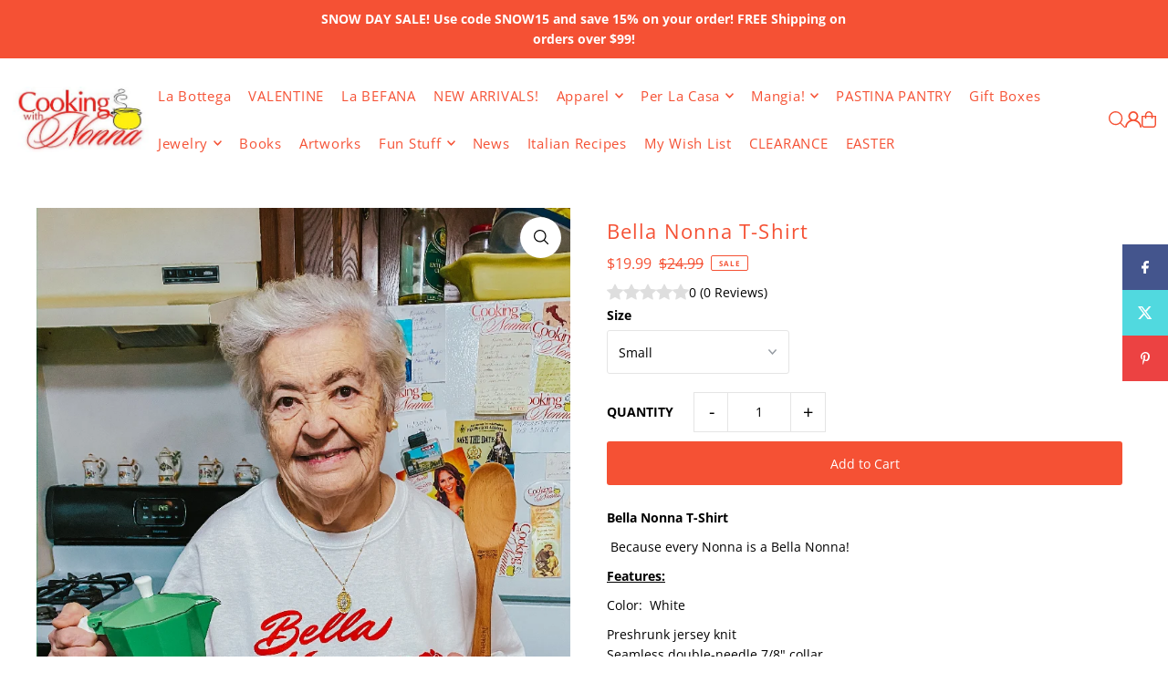

--- FILE ---
content_type: text/html; charset=utf-8
request_url: https://bottegadellanonna.com/products/bella-nonna-t-shirt
body_size: 90772
content:
<!DOCTYPE html>
<html class="no-js" lang="en">
<head>

  <meta name="google-site-verification" content="-NZv8X984HWrfEMCmY_nzk8MXU6UWEcG5ACq469Ya8U" />
  
<!-- Infinite Options Fast Loading Script By ShopPad --> 
<script src="//d1liekpayvooaz.cloudfront.net/apps/customizery/customizery.js?shop=la-bottega-della-nonna.myshopify.com"></script>

  <meta charset="utf-8" />
  <meta name="viewport" content="width=device-width, initial-scale=1">

  <!-- Establish early connection to external domains -->
  <link rel="preconnect" href="https://cdn.shopify.com" crossorigin>
  <link rel="preconnect" href="https://fonts.shopify.com" crossorigin>
  <link rel="preconnect" href="https://monorail-edge.shopifysvc.com">
  <link rel="preconnect" href="//ajax.googleapis.com" crossorigin /><!-- Preload onDomain stylesheets and script libraries -->
  <link href="//bottegadellanonna.com/cdn/shop/t/34/assets/stylesheet.css?v=103343557936584930031763029981" rel="stylesheet" type="text/css" media="all" />
  <link rel="preload" as="font" href="//bottegadellanonna.com/cdn/fonts/open_sans/opensans_n4.c32e4d4eca5273f6d4ee95ddf54b5bbb75fc9b61.woff2" type="font/woff2" crossorigin>
  <link rel="preload" as="font" href="//bottegadellanonna.com/cdn/fonts/open_sans/opensans_n4.c32e4d4eca5273f6d4ee95ddf54b5bbb75fc9b61.woff2" type="font/woff2" crossorigin>
  <link rel="preload" as="font" href="//bottegadellanonna.com/cdn/fonts/open_sans/opensans_n4.c32e4d4eca5273f6d4ee95ddf54b5bbb75fc9b61.woff2" type="font/woff2" crossorigin>
  <link href="//bottegadellanonna.com/cdn/shop/t/34/assets/eventemitter3.min.js?v=148202183930229300091760333907" as="script" rel="preload">
  <link href="//bottegadellanonna.com/cdn/shop/t/34/assets/vendor-video.js?v=112486824910932804751760333906" as="script" rel="preload">
  <link href="//bottegadellanonna.com/cdn/shop/t/34/assets/theme.js?v=67727094590550412691763025242" as="script" rel="preload">


  <link rel="shortcut icon" href="//bottegadellanonna.com/cdn/shop/files/Pot-your-logo120.JPG?crop=center&height=32&v=1615923928&width=32" type="image/png" />
  <link rel="canonical" href="https://bottegadellanonna.com/products/bella-nonna-t-shirt" />

  <title>Bella Nonna T-Shirt &ndash; La Bottega della Nonna</title>
  <meta name="description" content="Bella Nonna T-Shirt  Because every Nonna is a Bella Nonna! Features: Color:  White Preshrunk jersey knitSeamless double-needle 7/8&quot; collarTaped neck and shoulders100% cotton  Double-needle sleeve and bottom hems Quarter-turned to eliminate center crease PS:  Nonna Romana is wearing a size Large." />

  <meta property="og:image" content="http://bottegadellanonna.com/cdn/shop/products/bella-nonna-tshirt.jpg?v=1582029674">
  <meta property="og:image:secure_url" content="https://bottegadellanonna.com/cdn/shop/products/bella-nonna-tshirt.jpg?v=1582029674">
  <meta property="og:image:width" content="800">
  <meta property="og:image:height" content="1200">

<meta property="og:site_name" content="La Bottega della Nonna">
<meta property="og:url" content="">
<meta property="og:title" content="">
<meta property="og:type" content="">
<meta property="og:description" content="">

  <meta property="og:price:amount" content="19.99">
  <meta property="og:price:currency" content="USD">





  <meta name="twitter:site" content="@rossellarago">

<meta name="twitter:title" content="">
<meta name="twitter:description" content="">
<meta name="twitter:domain" content="">

  
 <script type="application/ld+json">
   {
     "@context": "https://schema.org",
     "@type": "Product",
     "id": "bella-nonna-t-shirt",
     "url": "https:\/\/bottegadellanonna.com\/products\/bella-nonna-t-shirt",
     "image": "\/\/bottegadellanonna.com\/cdn\/shop\/products\/bella-nonna-tshirt.jpg?v=1582029674\u0026width=1024",
     "name": "Bella Nonna T-Shirt",
     "brand": {
        "@type": "Brand",
        "name": "La Bottega della Nonna"
      },
     "description": "Bella Nonna T-Shirt\n Because every Nonna is a Bella Nonna!\nFeatures:\nColor:  White\nPreshrunk jersey knitSeamless double-needle 7\/8\" collarTaped neck and shoulders100% cotton  Double-needle sleeve and bottom hems Quarter-turned to eliminate center crease\n\nPS:  Nonna Romana is wearing a size Large.","sku": "APP-TSH-BEL-NON-GRY-SM","offers": [
        
        {
           "@type": "Offer",
           "price" : 19.99,
           "priceCurrency": "USD",
           "availability": "http://schema.org/InStock",
           "priceValidUntil": "2030-01-01",
           "url": "\/products\/bella-nonna-t-shirt"
         },
       
        {
           "@type": "Offer",
           "price" : 19.99,
           "priceCurrency": "USD",
           "availability": "http://schema.org/InStock",
           "priceValidUntil": "2030-01-01",
           "url": "\/products\/bella-nonna-t-shirt"
         },
       
        {
           "@type": "Offer",
           "price" : 19.99,
           "priceCurrency": "USD",
           "availability": "http://schema.org/InStock",
           "priceValidUntil": "2030-01-01",
           "url": "\/products\/bella-nonna-t-shirt"
         },
       
        {
           "@type": "Offer",
           "price" : 19.99,
           "priceCurrency": "USD",
           "availability": "http://schema.org/InStock",
           "priceValidUntil": "2030-01-01",
           "url": "\/products\/bella-nonna-t-shirt"
         },
       
        {
           "@type": "Offer",
           "price" : 19.99,
           "priceCurrency": "USD",
           "availability": "http://schema.org/InStock",
           "priceValidUntil": "2030-01-01",
           "url": "\/products\/bella-nonna-t-shirt"
         }
       
     ]}
 </script>


  <style data-shopify>
:root {
    --main-family: "Open Sans", sans-serif;
    --main-weight: 400;
    --main-style: normal;
    --main-spacing: 0em;
    --nav-family: "Open Sans", sans-serif;
    --nav-weight: 400;
    --nav-style: normal;
    --heading-family: "Open Sans", sans-serif;
    --heading-weight: 400;
    --heading-style: normal;
    --heading-spacing: 0.050em;

    --font-size: 14px;
    --base-font-size: 14px;
    --h1-size: 22px;
    --h2-size: 22px;
    --h3-size: 18px;
    --nav-size: 15px;
    --nav-spacing: 0.050em;
    --font-size-sm: calc(14px - 2px);

    --homepage-scroll-color: #000000;
    --homepage-scroll-background: #ffffff;
    --pre-scroll-color: #f55134;
    --pre-scroll-background: #ffffff;

    --secondary-color: rgba(0,0,0,0);
    --background: #ffffff;
    --header-color: #f55134;
    --text-color: #000000;
    --sale-color: #f55134;
    --dotted-color: #e5e5e5;
    --button-color: #f55134;
    --button-hover: #d9a837;
    --button-text: #ffffff;
    --secondary-button-color: #f55134;
    --secondary-button-hover: #d9a837;
    --secondary-button-text: #ffffff;
    --new-background: #d9a837;
    --new-color: #f55134;
    --sale-icon-background: #9d0000;
    --sale-icon-color: #ffffff;
    --soldout-background: #f55134;
    --soldout-text: #ffffff;
    --custom-background: #000000;
    --custom-color: #fff;
    --fb-share: #44558d;
    --tw-share: #51d9df;
    --pin-share: #ec4242;
    --footer-background: #ffffff;
    --footer-text: #f55134;
    --footer-button: #f55134;
    --footer-button-text: #ffffff;
    --cs1-color: #f55134;
    --cs1-background: #ffffff;
    --cs2-color: #f55134;
    --cs2-background: #f5f5f5;
    --cs3-color: #ffffff;
    --cs3-background: #f55134;
    --custom-icon-color: var(--text-color);
    --custom-icon-background: var(--background);
    --error-msg-dark: #e81000;
    --error-msg-light: #ffeae8;
    --success-msg-dark: #007f5f;
    --success-msg-light: #e5fff8;
    --free-shipping-bg: #f55134;
    --free-shipping-text: #ffffff;
    --error-color: #c60808;
    --error-color-light: #fdd0d0;
    --keyboard-focus: #f55134;
    --focus-border-style: dotted;
    --focus-border-weight: 2px;
    --section-padding: 45px;
    --section-title-align: center;
    --section-title-border: 1px;
    --border-width: 100px;
    --grid-column-gap: px;
    --details-align: center;
    --select-arrow-bg: url(//bottegadellanonna.com/cdn/shop/t/34/assets/select-arrow.png?v=112595941721225094991760333910);
    --icon-border-color: #e6e6e6;
    --color-filter-size: 25px;
    --disabled-text: #808080;
    --listing-size-color: #666666;

    --upsell-border-color: #f2f2f2;

    --star-active: rgb(0, 0, 0);
    --star-inactive: rgb(204, 204, 204);

    --color-body-text: var(--text-color);
    --color-body: var(--background);
    --color-bg: var(--background);

    --section-background: transparent;
    --section-overlay-color: 0, 0, 0;
    --section-overlay-opacity: 0;
    --placeholder-background: rgba(0, 0, 0, 0.1);
    --placeholder-fill: rgba(0, 0, 0, 0.2);
    --line-item-transform: scale(0.8) translateY(calc(-25px - 0.25em)) translateX(10px);

  }
  @media (max-width: 740px) {
     :root {
       --font-size: calc(14px - (14px * 0.15));
       --nav-size: calc(15px - (15px * 0.15));
       --h1-size: calc(22px - (22px * 0.15));
       --h2-size: calc(22px - (22px * 0.15));
       --h3-size: calc(18px - (18px * 0.15));
     }
   }
</style>


  <link rel="stylesheet" href="//bottegadellanonna.com/cdn/shop/t/34/assets/stylesheet.css?v=103343557936584930031763029981" type="text/css">

  <style>
  @font-face {
  font-family: "Open Sans";
  font-weight: 400;
  font-style: normal;
  font-display: swap;
  src: url("//bottegadellanonna.com/cdn/fonts/open_sans/opensans_n4.c32e4d4eca5273f6d4ee95ddf54b5bbb75fc9b61.woff2") format("woff2"),
       url("//bottegadellanonna.com/cdn/fonts/open_sans/opensans_n4.5f3406f8d94162b37bfa232b486ac93ee892406d.woff") format("woff");
}

  @font-face {
  font-family: "Open Sans";
  font-weight: 400;
  font-style: normal;
  font-display: swap;
  src: url("//bottegadellanonna.com/cdn/fonts/open_sans/opensans_n4.c32e4d4eca5273f6d4ee95ddf54b5bbb75fc9b61.woff2") format("woff2"),
       url("//bottegadellanonna.com/cdn/fonts/open_sans/opensans_n4.5f3406f8d94162b37bfa232b486ac93ee892406d.woff") format("woff");
}

  @font-face {
  font-family: "Open Sans";
  font-weight: 400;
  font-style: normal;
  font-display: swap;
  src: url("//bottegadellanonna.com/cdn/fonts/open_sans/opensans_n4.c32e4d4eca5273f6d4ee95ddf54b5bbb75fc9b61.woff2") format("woff2"),
       url("//bottegadellanonna.com/cdn/fonts/open_sans/opensans_n4.5f3406f8d94162b37bfa232b486ac93ee892406d.woff") format("woff");
}

  @font-face {
  font-family: "Open Sans";
  font-weight: 700;
  font-style: normal;
  font-display: swap;
  src: url("//bottegadellanonna.com/cdn/fonts/open_sans/opensans_n7.a9393be1574ea8606c68f4441806b2711d0d13e4.woff2") format("woff2"),
       url("//bottegadellanonna.com/cdn/fonts/open_sans/opensans_n7.7b8af34a6ebf52beb1a4c1d8c73ad6910ec2e553.woff") format("woff");
}

  @font-face {
  font-family: "Open Sans";
  font-weight: 400;
  font-style: italic;
  font-display: swap;
  src: url("//bottegadellanonna.com/cdn/fonts/open_sans/opensans_i4.6f1d45f7a46916cc95c694aab32ecbf7509cbf33.woff2") format("woff2"),
       url("//bottegadellanonna.com/cdn/fonts/open_sans/opensans_i4.4efaa52d5a57aa9a57c1556cc2b7465d18839daa.woff") format("woff");
}

  @font-face {
  font-family: "Open Sans";
  font-weight: 700;
  font-style: italic;
  font-display: swap;
  src: url("//bottegadellanonna.com/cdn/fonts/open_sans/opensans_i7.916ced2e2ce15f7fcd95d196601a15e7b89ee9a4.woff2") format("woff2"),
       url("//bottegadellanonna.com/cdn/fonts/open_sans/opensans_i7.99a9cff8c86ea65461de497ade3d515a98f8b32a.woff") format("woff");
}

  </style>

  <script>window.performance && window.performance.mark && window.performance.mark('shopify.content_for_header.start');</script><meta name="google-site-verification" content="-NZv8X984HWrfEMCmY_nzk8MXU6UWEcG5ACq469Ya8U">
<meta id="shopify-digital-wallet" name="shopify-digital-wallet" content="/3142320246/digital_wallets/dialog">
<meta name="shopify-checkout-api-token" content="57eade7a855c6656dfd43ba37b8267ff">
<meta id="in-context-paypal-metadata" data-shop-id="3142320246" data-venmo-supported="true" data-environment="production" data-locale="en_US" data-paypal-v4="true" data-currency="USD">
<link rel="alternate" type="application/json+oembed" href="https://bottegadellanonna.com/products/bella-nonna-t-shirt.oembed">
<script async="async" src="/checkouts/internal/preloads.js?locale=en-US"></script>
<link rel="preconnect" href="https://shop.app" crossorigin="anonymous">
<script async="async" src="https://shop.app/checkouts/internal/preloads.js?locale=en-US&shop_id=3142320246" crossorigin="anonymous"></script>
<script id="apple-pay-shop-capabilities" type="application/json">{"shopId":3142320246,"countryCode":"US","currencyCode":"USD","merchantCapabilities":["supports3DS"],"merchantId":"gid:\/\/shopify\/Shop\/3142320246","merchantName":"La Bottega della Nonna","requiredBillingContactFields":["postalAddress","email","phone"],"requiredShippingContactFields":["postalAddress","email","phone"],"shippingType":"shipping","supportedNetworks":["visa","masterCard","amex","discover","elo","jcb"],"total":{"type":"pending","label":"La Bottega della Nonna","amount":"1.00"},"shopifyPaymentsEnabled":true,"supportsSubscriptions":true}</script>
<script id="shopify-features" type="application/json">{"accessToken":"57eade7a855c6656dfd43ba37b8267ff","betas":["rich-media-storefront-analytics"],"domain":"bottegadellanonna.com","predictiveSearch":true,"shopId":3142320246,"locale":"en"}</script>
<script>var Shopify = Shopify || {};
Shopify.shop = "la-bottega-della-nonna.myshopify.com";
Shopify.locale = "en";
Shopify.currency = {"active":"USD","rate":"1.0"};
Shopify.country = "US";
Shopify.theme = {"name":"Bhavesh Working Latest Icon","id":155109982429,"schema_name":"Icon","schema_version":"12.1.0","theme_store_id":686,"role":"main"};
Shopify.theme.handle = "null";
Shopify.theme.style = {"id":null,"handle":null};
Shopify.cdnHost = "bottegadellanonna.com/cdn";
Shopify.routes = Shopify.routes || {};
Shopify.routes.root = "/";</script>
<script type="module">!function(o){(o.Shopify=o.Shopify||{}).modules=!0}(window);</script>
<script>!function(o){function n(){var o=[];function n(){o.push(Array.prototype.slice.apply(arguments))}return n.q=o,n}var t=o.Shopify=o.Shopify||{};t.loadFeatures=n(),t.autoloadFeatures=n()}(window);</script>
<script>
  window.ShopifyPay = window.ShopifyPay || {};
  window.ShopifyPay.apiHost = "shop.app\/pay";
  window.ShopifyPay.redirectState = null;
</script>
<script id="shop-js-analytics" type="application/json">{"pageType":"product"}</script>
<script defer="defer" async type="module" src="//bottegadellanonna.com/cdn/shopifycloud/shop-js/modules/v2/client.init-shop-cart-sync_BT-GjEfc.en.esm.js"></script>
<script defer="defer" async type="module" src="//bottegadellanonna.com/cdn/shopifycloud/shop-js/modules/v2/chunk.common_D58fp_Oc.esm.js"></script>
<script defer="defer" async type="module" src="//bottegadellanonna.com/cdn/shopifycloud/shop-js/modules/v2/chunk.modal_xMitdFEc.esm.js"></script>
<script type="module">
  await import("//bottegadellanonna.com/cdn/shopifycloud/shop-js/modules/v2/client.init-shop-cart-sync_BT-GjEfc.en.esm.js");
await import("//bottegadellanonna.com/cdn/shopifycloud/shop-js/modules/v2/chunk.common_D58fp_Oc.esm.js");
await import("//bottegadellanonna.com/cdn/shopifycloud/shop-js/modules/v2/chunk.modal_xMitdFEc.esm.js");

  window.Shopify.SignInWithShop?.initShopCartSync?.({"fedCMEnabled":true,"windoidEnabled":true});

</script>
<script defer="defer" async type="module" src="//bottegadellanonna.com/cdn/shopifycloud/shop-js/modules/v2/client.payment-terms_Ci9AEqFq.en.esm.js"></script>
<script defer="defer" async type="module" src="//bottegadellanonna.com/cdn/shopifycloud/shop-js/modules/v2/chunk.common_D58fp_Oc.esm.js"></script>
<script defer="defer" async type="module" src="//bottegadellanonna.com/cdn/shopifycloud/shop-js/modules/v2/chunk.modal_xMitdFEc.esm.js"></script>
<script type="module">
  await import("//bottegadellanonna.com/cdn/shopifycloud/shop-js/modules/v2/client.payment-terms_Ci9AEqFq.en.esm.js");
await import("//bottegadellanonna.com/cdn/shopifycloud/shop-js/modules/v2/chunk.common_D58fp_Oc.esm.js");
await import("//bottegadellanonna.com/cdn/shopifycloud/shop-js/modules/v2/chunk.modal_xMitdFEc.esm.js");

  
</script>
<script>
  window.Shopify = window.Shopify || {};
  if (!window.Shopify.featureAssets) window.Shopify.featureAssets = {};
  window.Shopify.featureAssets['shop-js'] = {"shop-cart-sync":["modules/v2/client.shop-cart-sync_DZOKe7Ll.en.esm.js","modules/v2/chunk.common_D58fp_Oc.esm.js","modules/v2/chunk.modal_xMitdFEc.esm.js"],"init-fed-cm":["modules/v2/client.init-fed-cm_B6oLuCjv.en.esm.js","modules/v2/chunk.common_D58fp_Oc.esm.js","modules/v2/chunk.modal_xMitdFEc.esm.js"],"shop-cash-offers":["modules/v2/client.shop-cash-offers_D2sdYoxE.en.esm.js","modules/v2/chunk.common_D58fp_Oc.esm.js","modules/v2/chunk.modal_xMitdFEc.esm.js"],"shop-login-button":["modules/v2/client.shop-login-button_QeVjl5Y3.en.esm.js","modules/v2/chunk.common_D58fp_Oc.esm.js","modules/v2/chunk.modal_xMitdFEc.esm.js"],"pay-button":["modules/v2/client.pay-button_DXTOsIq6.en.esm.js","modules/v2/chunk.common_D58fp_Oc.esm.js","modules/v2/chunk.modal_xMitdFEc.esm.js"],"shop-button":["modules/v2/client.shop-button_DQZHx9pm.en.esm.js","modules/v2/chunk.common_D58fp_Oc.esm.js","modules/v2/chunk.modal_xMitdFEc.esm.js"],"avatar":["modules/v2/client.avatar_BTnouDA3.en.esm.js"],"init-windoid":["modules/v2/client.init-windoid_CR1B-cfM.en.esm.js","modules/v2/chunk.common_D58fp_Oc.esm.js","modules/v2/chunk.modal_xMitdFEc.esm.js"],"init-shop-for-new-customer-accounts":["modules/v2/client.init-shop-for-new-customer-accounts_C_vY_xzh.en.esm.js","modules/v2/client.shop-login-button_QeVjl5Y3.en.esm.js","modules/v2/chunk.common_D58fp_Oc.esm.js","modules/v2/chunk.modal_xMitdFEc.esm.js"],"init-shop-email-lookup-coordinator":["modules/v2/client.init-shop-email-lookup-coordinator_BI7n9ZSv.en.esm.js","modules/v2/chunk.common_D58fp_Oc.esm.js","modules/v2/chunk.modal_xMitdFEc.esm.js"],"init-shop-cart-sync":["modules/v2/client.init-shop-cart-sync_BT-GjEfc.en.esm.js","modules/v2/chunk.common_D58fp_Oc.esm.js","modules/v2/chunk.modal_xMitdFEc.esm.js"],"shop-toast-manager":["modules/v2/client.shop-toast-manager_DiYdP3xc.en.esm.js","modules/v2/chunk.common_D58fp_Oc.esm.js","modules/v2/chunk.modal_xMitdFEc.esm.js"],"init-customer-accounts":["modules/v2/client.init-customer-accounts_D9ZNqS-Q.en.esm.js","modules/v2/client.shop-login-button_QeVjl5Y3.en.esm.js","modules/v2/chunk.common_D58fp_Oc.esm.js","modules/v2/chunk.modal_xMitdFEc.esm.js"],"init-customer-accounts-sign-up":["modules/v2/client.init-customer-accounts-sign-up_iGw4briv.en.esm.js","modules/v2/client.shop-login-button_QeVjl5Y3.en.esm.js","modules/v2/chunk.common_D58fp_Oc.esm.js","modules/v2/chunk.modal_xMitdFEc.esm.js"],"shop-follow-button":["modules/v2/client.shop-follow-button_CqMgW2wH.en.esm.js","modules/v2/chunk.common_D58fp_Oc.esm.js","modules/v2/chunk.modal_xMitdFEc.esm.js"],"checkout-modal":["modules/v2/client.checkout-modal_xHeaAweL.en.esm.js","modules/v2/chunk.common_D58fp_Oc.esm.js","modules/v2/chunk.modal_xMitdFEc.esm.js"],"shop-login":["modules/v2/client.shop-login_D91U-Q7h.en.esm.js","modules/v2/chunk.common_D58fp_Oc.esm.js","modules/v2/chunk.modal_xMitdFEc.esm.js"],"lead-capture":["modules/v2/client.lead-capture_BJmE1dJe.en.esm.js","modules/v2/chunk.common_D58fp_Oc.esm.js","modules/v2/chunk.modal_xMitdFEc.esm.js"],"payment-terms":["modules/v2/client.payment-terms_Ci9AEqFq.en.esm.js","modules/v2/chunk.common_D58fp_Oc.esm.js","modules/v2/chunk.modal_xMitdFEc.esm.js"]};
</script>
<script>(function() {
  var isLoaded = false;
  function asyncLoad() {
    if (isLoaded) return;
    isLoaded = true;
    var urls = ["\/\/d1liekpayvooaz.cloudfront.net\/apps\/customizery\/customizery.js?shop=la-bottega-della-nonna.myshopify.com","https:\/\/js.smile.io\/v1\/smile-shopify.js?shop=la-bottega-della-nonna.myshopify.com","https:\/\/aivalabs.com\/cta\/?identity=qMa5WkEpj6LZZwbT4QBPY.x00dQC8tsTkGH.9fEbQnwb39TvxsPvm\u0026shop=la-bottega-della-nonna.myshopify.com","https:\/\/s3-us-west-2.amazonaws.com\/da-restock\/da-restock.js?shop=la-bottega-della-nonna.myshopify.com","https:\/\/www.orderlogicapp.com\/embedded_js\/production_base.js?1589922585\u0026shop=la-bottega-della-nonna.myshopify.com","https:\/\/cdn.recovermycart.com\/scripts\/keepcart\/CartJS.min.js?shop=la-bottega-della-nonna.myshopify.com\u0026shop=la-bottega-della-nonna.myshopify.com","https:\/\/call.chatra.io\/shopify?chatraId=z7DREWCons4z4PCmX\u0026shop=la-bottega-della-nonna.myshopify.com","https:\/\/cdn-bundler.nice-team.net\/app\/js\/bundler.js?shop=la-bottega-della-nonna.myshopify.com","https:\/\/search-us3.omegacommerce.com\/instant\/initjs?ID=0f4b73a7-5b4b-48d9-9f62-04189bd7e6fb\u0026shop=la-bottega-della-nonna.myshopify.com","https:\/\/cdn.hextom.com\/js\/ultimatesalesboost.js?shop=la-bottega-della-nonna.myshopify.com","https:\/\/cdn-spurit.com\/all-apps\/checker.js?shop=la-bottega-della-nonna.myshopify.com","https:\/\/cdn-spurit.com\/all-apps\/thank-you-pao-page.js?shop=la-bottega-della-nonna.myshopify.com"];
    for (var i = 0; i < urls.length; i++) {
      var s = document.createElement('script');
      s.type = 'text/javascript';
      s.async = true;
      s.src = urls[i];
      var x = document.getElementsByTagName('script')[0];
      x.parentNode.insertBefore(s, x);
    }
  };
  if(window.attachEvent) {
    window.attachEvent('onload', asyncLoad);
  } else {
    window.addEventListener('load', asyncLoad, false);
  }
})();</script>
<script id="__st">var __st={"a":3142320246,"offset":-18000,"reqid":"b5432067-93e4-49e9-b004-f1797eb07258-1769352553","pageurl":"bottegadellanonna.com\/products\/bella-nonna-t-shirt","u":"91904aabc5d0","p":"product","rtyp":"product","rid":4576037732490};</script>
<script>window.ShopifyPaypalV4VisibilityTracking = true;</script>
<script id="captcha-bootstrap">!function(){'use strict';const t='contact',e='account',n='new_comment',o=[[t,t],['blogs',n],['comments',n],[t,'customer']],c=[[e,'customer_login'],[e,'guest_login'],[e,'recover_customer_password'],[e,'create_customer']],r=t=>t.map((([t,e])=>`form[action*='/${t}']:not([data-nocaptcha='true']) input[name='form_type'][value='${e}']`)).join(','),a=t=>()=>t?[...document.querySelectorAll(t)].map((t=>t.form)):[];function s(){const t=[...o],e=r(t);return a(e)}const i='password',u='form_key',d=['recaptcha-v3-token','g-recaptcha-response','h-captcha-response',i],f=()=>{try{return window.sessionStorage}catch{return}},m='__shopify_v',_=t=>t.elements[u];function p(t,e,n=!1){try{const o=window.sessionStorage,c=JSON.parse(o.getItem(e)),{data:r}=function(t){const{data:e,action:n}=t;return t[m]||n?{data:e,action:n}:{data:t,action:n}}(c);for(const[e,n]of Object.entries(r))t.elements[e]&&(t.elements[e].value=n);n&&o.removeItem(e)}catch(o){console.error('form repopulation failed',{error:o})}}const l='form_type',E='cptcha';function T(t){t.dataset[E]=!0}const w=window,h=w.document,L='Shopify',v='ce_forms',y='captcha';let A=!1;((t,e)=>{const n=(g='f06e6c50-85a8-45c8-87d0-21a2b65856fe',I='https://cdn.shopify.com/shopifycloud/storefront-forms-hcaptcha/ce_storefront_forms_captcha_hcaptcha.v1.5.2.iife.js',D={infoText:'Protected by hCaptcha',privacyText:'Privacy',termsText:'Terms'},(t,e,n)=>{const o=w[L][v],c=o.bindForm;if(c)return c(t,g,e,D).then(n);var r;o.q.push([[t,g,e,D],n]),r=I,A||(h.body.append(Object.assign(h.createElement('script'),{id:'captcha-provider',async:!0,src:r})),A=!0)});var g,I,D;w[L]=w[L]||{},w[L][v]=w[L][v]||{},w[L][v].q=[],w[L][y]=w[L][y]||{},w[L][y].protect=function(t,e){n(t,void 0,e),T(t)},Object.freeze(w[L][y]),function(t,e,n,w,h,L){const[v,y,A,g]=function(t,e,n){const i=e?o:[],u=t?c:[],d=[...i,...u],f=r(d),m=r(i),_=r(d.filter((([t,e])=>n.includes(e))));return[a(f),a(m),a(_),s()]}(w,h,L),I=t=>{const e=t.target;return e instanceof HTMLFormElement?e:e&&e.form},D=t=>v().includes(t);t.addEventListener('submit',(t=>{const e=I(t);if(!e)return;const n=D(e)&&!e.dataset.hcaptchaBound&&!e.dataset.recaptchaBound,o=_(e),c=g().includes(e)&&(!o||!o.value);(n||c)&&t.preventDefault(),c&&!n&&(function(t){try{if(!f())return;!function(t){const e=f();if(!e)return;const n=_(t);if(!n)return;const o=n.value;o&&e.removeItem(o)}(t);const e=Array.from(Array(32),(()=>Math.random().toString(36)[2])).join('');!function(t,e){_(t)||t.append(Object.assign(document.createElement('input'),{type:'hidden',name:u})),t.elements[u].value=e}(t,e),function(t,e){const n=f();if(!n)return;const o=[...t.querySelectorAll(`input[type='${i}']`)].map((({name:t})=>t)),c=[...d,...o],r={};for(const[a,s]of new FormData(t).entries())c.includes(a)||(r[a]=s);n.setItem(e,JSON.stringify({[m]:1,action:t.action,data:r}))}(t,e)}catch(e){console.error('failed to persist form',e)}}(e),e.submit())}));const S=(t,e)=>{t&&!t.dataset[E]&&(n(t,e.some((e=>e===t))),T(t))};for(const o of['focusin','change'])t.addEventListener(o,(t=>{const e=I(t);D(e)&&S(e,y())}));const B=e.get('form_key'),M=e.get(l),P=B&&M;t.addEventListener('DOMContentLoaded',(()=>{const t=y();if(P)for(const e of t)e.elements[l].value===M&&p(e,B);[...new Set([...A(),...v().filter((t=>'true'===t.dataset.shopifyCaptcha))])].forEach((e=>S(e,t)))}))}(h,new URLSearchParams(w.location.search),n,t,e,['guest_login'])})(!1,!0)}();</script>
<script integrity="sha256-4kQ18oKyAcykRKYeNunJcIwy7WH5gtpwJnB7kiuLZ1E=" data-source-attribution="shopify.loadfeatures" defer="defer" src="//bottegadellanonna.com/cdn/shopifycloud/storefront/assets/storefront/load_feature-a0a9edcb.js" crossorigin="anonymous"></script>
<script crossorigin="anonymous" defer="defer" src="//bottegadellanonna.com/cdn/shopifycloud/storefront/assets/shopify_pay/storefront-65b4c6d7.js?v=20250812"></script>
<script data-source-attribution="shopify.dynamic_checkout.dynamic.init">var Shopify=Shopify||{};Shopify.PaymentButton=Shopify.PaymentButton||{isStorefrontPortableWallets:!0,init:function(){window.Shopify.PaymentButton.init=function(){};var t=document.createElement("script");t.src="https://bottegadellanonna.com/cdn/shopifycloud/portable-wallets/latest/portable-wallets.en.js",t.type="module",document.head.appendChild(t)}};
</script>
<script data-source-attribution="shopify.dynamic_checkout.buyer_consent">
  function portableWalletsHideBuyerConsent(e){var t=document.getElementById("shopify-buyer-consent"),n=document.getElementById("shopify-subscription-policy-button");t&&n&&(t.classList.add("hidden"),t.setAttribute("aria-hidden","true"),n.removeEventListener("click",e))}function portableWalletsShowBuyerConsent(e){var t=document.getElementById("shopify-buyer-consent"),n=document.getElementById("shopify-subscription-policy-button");t&&n&&(t.classList.remove("hidden"),t.removeAttribute("aria-hidden"),n.addEventListener("click",e))}window.Shopify?.PaymentButton&&(window.Shopify.PaymentButton.hideBuyerConsent=portableWalletsHideBuyerConsent,window.Shopify.PaymentButton.showBuyerConsent=portableWalletsShowBuyerConsent);
</script>
<script data-source-attribution="shopify.dynamic_checkout.cart.bootstrap">document.addEventListener("DOMContentLoaded",(function(){function t(){return document.querySelector("shopify-accelerated-checkout-cart, shopify-accelerated-checkout")}if(t())Shopify.PaymentButton.init();else{new MutationObserver((function(e,n){t()&&(Shopify.PaymentButton.init(),n.disconnect())})).observe(document.body,{childList:!0,subtree:!0})}}));
</script>
<link id="shopify-accelerated-checkout-styles" rel="stylesheet" media="screen" href="https://bottegadellanonna.com/cdn/shopifycloud/portable-wallets/latest/accelerated-checkout-backwards-compat.css" crossorigin="anonymous">
<style id="shopify-accelerated-checkout-cart">
        #shopify-buyer-consent {
  margin-top: 1em;
  display: inline-block;
  width: 100%;
}

#shopify-buyer-consent.hidden {
  display: none;
}

#shopify-subscription-policy-button {
  background: none;
  border: none;
  padding: 0;
  text-decoration: underline;
  font-size: inherit;
  cursor: pointer;
}

#shopify-subscription-policy-button::before {
  box-shadow: none;
}

      </style>

<script>window.performance && window.performance.mark && window.performance.mark('shopify.content_for_header.end');</script>

  <script src="//bottegadellanonna.com/cdn/shop/t/34/assets/timesact.js?v=166027267170005813131760333917" defer="defer"></script>

<!-- BEGIN app block: shopify://apps/eg-auto-add-to-cart/blocks/app-embed/0f7d4f74-1e89-4820-aec4-6564d7e535d2 -->










  
    <script
      async
      type="text/javascript"
      src="https://cdn.506.io/eg/script.js?shop=la-bottega-della-nonna.myshopify.com&v=7"
    ></script>
  



  <meta id="easygift-shop" itemid="c2hvcF8kXzE3NjkzNTI1NTM=" content="{&quot;isInstalled&quot;:true,&quot;installedOn&quot;:&quot;2025-11-13T19:48:41.846Z&quot;,&quot;appVersion&quot;:&quot;3.0&quot;,&quot;subscriptionName&quot;:&quot;Standard&quot;,&quot;cartAnalytics&quot;:true,&quot;freeTrialEndsOn&quot;:null,&quot;settings&quot;:{&quot;reminderBannerStyle&quot;:{&quot;position&quot;:{&quot;horizontal&quot;:&quot;right&quot;,&quot;vertical&quot;:&quot;bottom&quot;},&quot;imageUrl&quot;:null,&quot;closingMode&quot;:&quot;doNotAutoClose&quot;,&quot;cssStyles&quot;:&quot;&quot;,&quot;displayAfter&quot;:5,&quot;headerText&quot;:&quot;&quot;,&quot;primaryColor&quot;:&quot;#000000&quot;,&quot;reshowBannerAfter&quot;:&quot;everyNewSession&quot;,&quot;selfcloseAfter&quot;:5,&quot;showImage&quot;:false,&quot;subHeaderText&quot;:&quot;&quot;},&quot;addedItemIdentifier&quot;:&quot;_Easy&quot;,&quot;ignoreOtherAppLineItems&quot;:null,&quot;customVariantsInfoLifetimeMins&quot;:1440,&quot;redirectPath&quot;:null,&quot;ignoreNonStandardCartRequests&quot;:false,&quot;bannerStyle&quot;:{&quot;position&quot;:{&quot;horizontal&quot;:&quot;right&quot;,&quot;vertical&quot;:&quot;bottom&quot;},&quot;cssStyles&quot;:null,&quot;primaryColor&quot;:&quot;#000000&quot;},&quot;themePresetId&quot;:&quot;7&quot;,&quot;notificationStyle&quot;:{&quot;position&quot;:{&quot;horizontal&quot;:&quot;right&quot;,&quot;vertical&quot;:&quot;bottom&quot;},&quot;primaryColor&quot;:&quot;#E32619&quot;,&quot;duration&quot;:&quot;3.0&quot;,&quot;cssStyles&quot;:&quot;#aca-notifications-wrapper {\n  display: block;\n  right: 0;\n  bottom: 0;\n  position: fixed;\n  z-index: 99999999;\n  max-height: 100%;\n  overflow: auto;\n}\n.aca-notification-container {\n  display: flex;\n  flex-direction: row;\n  text-align: left;\n  font-size: 16px;\n  margin: 12px;\n  padding: 8px;\n  border: 2px solid #E8E8E1;\n  background-color: #FFFFFF;\n  width: fit-content;\n  border-radius: 0;\n  opacity: 0;\n  transition: opacity 0.4s ease-in-out;\n}\n.aca-notification-container .aca-notification-image {\n  display: flex;\n  align-items: center;\n  justify-content: center;\n  min-height: 60px;\n  min-width: 60px;\n  height: 60px;\n  width: 60px;\n  background-color: #FFFFFF;\n  margin: 8px;\n}\n.aca-notification-image img {\n  display: block;\n  max-width: 100%;\n  max-height: 100%;\n  width: auto;\n  height: auto;\n  border-radius: 0;\n}\n.aca-notification-container .aca-notification-text {\n  flex-grow: 1;\n  margin: 8px;\n  max-width: 260px;\n}\n.aca-notification-heading {\n  font-size: 24px;\n  margin: 0 0 0.3em 0;\n  line-height: normal;\n  word-break: break-word;\n  line-height: 1.2;\n  max-height: 3.6em;\n  overflow: hidden;\n  color: #E32619;\n}\n.aca-notification-subheading {\n  font-size: 18px;\n  margin: 0;\n  line-height: normal;\n  word-break: break-word;\n  line-height: 1.4;\n  max-height: 5.6em;\n  overflow: hidden;\n  color: #E32619;\n}\n@media screen and (max-width: 450px) {\n  #aca-notifications-wrapper {\n    left: 0;\n    right: 0;\n  }\n  .aca-notification-container {\n    width: auto;\n  }\n  .aca-notification-container .aca-notification-text {\n    max-width: none;\n  }\n}&quot;,&quot;hasCustomizations&quot;:false},&quot;fetchCartData&quot;:false,&quot;useLocalStorage&quot;:{&quot;expiryMinutes&quot;:null,&quot;enabled&quot;:false},&quot;popupStyle&quot;:{&quot;closeModalOutsideClick&quot;:true,&quot;priceShowZeroDecimals&quot;:true,&quot;primaryColor&quot;:&quot;#E32619&quot;,&quot;secondaryColor&quot;:&quot;#E32619&quot;,&quot;cssStyles&quot;:&quot;#aca-modal {\n  position: fixed;\n  left: 0;\n  top: 0;\n  width: 100%;\n  height: 100%;\n  background: rgba(0, 0, 0, 0.5);\n  z-index: 99999999;\n  overflow-x: hidden;\n  overflow-y: auto;\n  display: block;\n}\n#aca-modal-wrapper {\n  display: flex;\n  align-items: center;\n  width: 80%;\n  height: auto;\n  max-width: 1000px;\n  min-height: calc(100% - 60px);\n  margin: 30px auto;\n}\n#aca-modal-container {\n  position: relative;\n  display: flex;\n  flex-direction: column;\n  align-items: center;\n  justify-content: center;\n  box-shadow: 0 0 1.5rem rgba(17, 17, 17, 0.7);\n  width: 100%;\n  padding: 20px;\n  background-color: #FFFFFF;\n}\n#aca-close-icon-container {\n  position: absolute;\n  top: 12px;\n  right: 12px;\n  width: 25px;\n  display: none;\n}\n#aca-close-icon {\n  stroke: #333333;\n}\n#aca-modal-custom-image-container {\n  background-color: #FFFFFF;\n  margin: 0.5em 0;\n}\n#aca-modal-custom-image-container img {\n  display: block;\n  min-width: 60px;\n  min-height: 60px;\n  max-width: 200px;\n  max-height: 200px;\n  width: auto;\n  height: auto;\n}\n#aca-modal-headline {\n  text-align: center;\n  margin: 0.5em 0;\n  font-size: 30px;\n  color: #E32619;\n}\n#aca-modal-subheadline {\n  text-align: center;\n  margin: 0 0 0.5em 0;\n  font-size: 20px;\n  color: #E32619;\n}\n#aca-products-container {\n  display: flex;\n  align-items: flex-start;\n  justify-content: center;\n  flex-wrap: wrap;\n  width: 85%;\n}\n#aca-products-container .aca-product {\n  text-align: center;\n  margin: 30px;\n  width: 200px;\n}\n.aca-product-image {\n  display: flex;\n  align-items: center;\n  justify-content: center;\n  width: 100%;\n  height: 200px;\n  background-color: #FFFFFF;\n  margin-bottom: 1em;\n}\n.aca-product-image img {\n  display: block;\n  max-width: 100%;\n  max-height: 100%;\n  width: auto;\n  height: auto;\n}\n.aca-product-name, .aca-subscription-name {\n  color: #333333;\n  line-height: inherit;\n  word-break: break-word;\n  font-size: 16px;\n}\n.aca-product-price {\n  color: #333333;\n  line-height: inherit;\n  font-size: 16px;\n}\n.aca-subscription-label {\n  color: #333333;\n  line-height: inherit;\n  word-break: break-word;\n  font-weight: 600;\n  font-size: 16px;\n}\n.aca-product-dropdown {\n  position: relative;\n  display: flex;\n  align-items: center;\n  cursor: pointer;\n  width: 100%;\n  height: 42px;\n  background-color: #FFFFFF;\n  line-height: inherit;\n  margin-bottom: 1em;\n}\n.aca-product-dropdown .dropdown-icon {\n  position: absolute;\n  right: 8px;\n  height: 12px;\n  width: 12px;\n  fill: #E1E3E4;\n}\n.aca-product-dropdown select::before,\n.aca-product-dropdown select::after {\n  box-sizing: border-box;\n}\nselect.aca-product-dropdown::-ms-expand {\n  display: none;\n}\n.aca-product-dropdown select {\n  box-sizing: border-box;\n  background-color: transparent;\n  border: none;\n  margin: 0;\n  cursor: inherit;\n  line-height: inherit;\n  outline: none;\n  -moz-appearance: none;\n  -webkit-appearance: none;\n  appearance: none;\n  background-image: none;\n  border-top-left-radius: 0;\n  border-top-right-radius: 0;\n  border-bottom-right-radius: 0;\n  border-bottom-left-radius: 0;\n  z-index: 1;\n  width: 100%;\n  height: 100%;\n  cursor: pointer;\n  color: #333333;\n  padding: 0 30px 0 10px;\n  font-size: 15px;\n  border: 1px solid #E1E3E4;\n  border-radius: 0;\n}\n.aca-product-button {\n  border: none;\n  cursor: pointer;\n  width: 100%;\n  min-height: 42px;\n  word-break: break-word;\n  padding: 8px 14px;\n  background-color: #E32619;\n  line-height: inherit;\n  text-transform: uppercase;\n  border: 1px solid transparent;\n  border-radius: 0;\n  font-size: 14px;\n  color: #FFFFFF;\n  font-weight: bold;\n  letter-spacing: 0.1em;\n}\n.aca-product-button.aca-product-out-of-stock-button {\n  cursor: default;\n  border: 1px solid #E32619;\n  background-color: #FFFFFF;\n  color: #E32619;\n}\n#aca-bottom-close {\n  cursor: pointer;\n  text-align: center;\n  word-break: break-word;\n  color: #E32619;\n  font-size: 16px;\n}\n@media screen and (max-width: 700px) {\n  #aca-products-container {\n    justify-content: center;\n    width: 90%;\n    padding: 0;\n  }\n}\n@media screen and (max-width: 450px) {\n  #aca-modal-wrapper {\n    width: 90%;\n  }\n  #aca-products-container {\n    width: 90%;\n  }\n  #aca-close-icon-container {\n    display: block;\n  }\n  #aca-products-container .aca-product {\n    width: 90%;\n    margin: 20px 0;\n  }\n  .aca-product-image {\n    height: auto;\n  }\n}&quot;,&quot;hasCustomizations&quot;:false,&quot;addButtonText&quot;:&quot;Add to Cart&quot;,&quot;dismissButtonText&quot;:&quot;Close&quot;,&quot;outOfStockButtonText&quot;:&quot;Out of Stock&quot;,&quot;imageUrl&quot;:null,&quot;showProductLink&quot;:false,&quot;subscriptionLabel&quot;:&quot;Subscription Plan&quot;},&quot;refreshAfterBannerClick&quot;:false,&quot;disableReapplyRules&quot;:false,&quot;disableReloadOnFailedAddition&quot;:false,&quot;autoReloadCartPage&quot;:false,&quot;ajaxRedirectPath&quot;:null,&quot;allowSimultaneousRequests&quot;:false,&quot;applyRulesOnCheckout&quot;:false,&quot;enableCartCtrlOverrides&quot;:false,&quot;customRedirectFromCart&quot;:null,&quot;scriptSettings&quot;:{&quot;branding&quot;:{&quot;show&quot;:false,&quot;removalRequestSent&quot;:null},&quot;productPageRedirection&quot;:{&quot;enabled&quot;:false,&quot;products&quot;:[],&quot;redirectionURL&quot;:&quot;\/&quot;},&quot;debugging&quot;:{&quot;enabled&quot;:false,&quot;enabledOn&quot;:null,&quot;stringifyObj&quot;:false},&quot;useFinalPriceGetEntireCart&quot;:false,&quot;customCSS&quot;:null,&quot;delayUpdates&quot;:2000,&quot;decodePayload&quot;:false,&quot;hideAlertsOnFrontend&quot;:false,&quot;removeEGPropertyFromSplitActionLineItems&quot;:false,&quot;fetchProductInfoFromSavedDomain&quot;:false,&quot;enableBuyNowInterceptions&quot;:false,&quot;removeProductsAddedFromExpiredRules&quot;:false,&quot;useFinalPrice&quot;:false,&quot;hideGiftedPropertyText&quot;:false,&quot;fetchCartDataBeforeRequest&quot;:false},&quot;accessToEnterprise&quot;:false},&quot;translations&quot;:null,&quot;defaultLocale&quot;:&quot;en&quot;,&quot;shopDomain&quot;:&quot;bottegadellanonna.com&quot;}">


<script defer>
  (async function() {
    try {

      const blockVersion = "v3"
      if (blockVersion != "v3") {
        return
      }

      let metaErrorFlag = false;
      if (metaErrorFlag) {
        return
      }

      // Parse metafields as JSON
      const metafields = {"easygift-rule-69761a5328b79b8e6f90edbb":{"schedule":{"enabled":false,"starts":null,"ends":null},"trigger":{"productTags":{"targets":[],"collectionInfo":null,"sellingPlan":null},"promoCode":null,"promoCodeDiscount":null,"type":"cartValue","minCartValue":70,"hasUpperCartValue":false,"upperCartValue":null,"products":[],"collections":[],"condition":null,"conditionMin":null,"conditionMax":null,"collectionSellingPlanType":null},"action":{"notification":{"enabled":false,"headerText":null,"subHeaderText":null,"showImage":false,"imageUrl":""},"discount":{"easygiftAppDiscount":false,"type":null,"id":null,"title":null,"createdByEasyGift":false,"code":null,"issue":null,"discountType":null,"value":null},"popupOptions":{"showVariantsSeparately":false,"headline":"Choose Your FREE  Dish Towel","subHeadline":"While Supplies Last!","showItemsPrice":false,"popupDismissable":false,"imageUrl":null,"persistPopup":false,"rewardQuantity":1,"showDiscountedPrice":false,"hideOOSItems":false},"banner":{"enabled":false,"headerText":null,"subHeaderText":null,"showImage":false,"imageUrl":null,"displayAfter":"5","closingMode":"doNotAutoClose","selfcloseAfter":"5","reshowBannerAfter":"everyNewSession","redirectLink":null},"type":"offerToCustomer","products":[{"handle":"blue-free-ti-voglio-bene-terry-cloth-dish-towel-made-in-italy","title":"BLUE- FREE Ti Voglio Bene Terry Cloth Dish Towel - Made in Italy","id":"9264474489053","gid":"gid:\/\/shopify\/Product\/9264474489053","hasOnlyDefaultVariant":true,"variants":[{"title":"Default Title","displayName":"BLUE- FREE Ti Voglio Bene Terry Cloth Dish Towel - Made in Italy - Default Title","id":"47274623205597","gid":"gid:\/\/shopify\/ProductVariant\/47274623205597","showVariantName":false}]},{"handle":"free-ti-voglio-bene-terry-cloth-dish-towel-made-in-italy","title":"RED - FREE Ti Voglio Bene Terry Cloth Dish Towel - Made in Italy","id":"9264474292445","gid":"gid:\/\/shopify\/Product\/9264474292445","hasOnlyDefaultVariant":true,"variants":[{"title":"Default Title","displayName":"RED - FREE Ti Voglio Bene Terry Cloth Dish Towel - Made in Italy - Default Title","id":"47274622386397","gid":"gid:\/\/shopify\/ProductVariant\/47274622386397","showVariantName":false}]}],"limit":1,"preventProductRemoval":false,"addAvailableProducts":false},"targeting":{"link":{"destination":null,"data":null,"cookieLifetime":14},"additionalCriteria":{"geo":{"include":[],"exclude":[]},"type":null,"customerTags":[],"customerTagsExcluded":[],"customerId":[],"orderCount":null,"hasOrderCountMax":false,"orderCountMax":null,"totalSpent":null,"hasTotalSpentMax":false,"totalSpentMax":null},"type":"all"},"settings":{"worksInReverse":true,"runsOncePerSession":false,"preventAddedItemPurchase":true,"showReminderBanner":false},"_id":"69761a5328b79b8e6f90edbb","name":"FREE Ti Voglio Bene Towel","store":"6249b3b36d672e73fa2f3129","shop":"la-bottega-della-nonna","active":true,"translations":null,"createdAt":"2026-01-25T13:27:47.842Z","updatedAt":"2026-01-25T13:42:55.610Z","__v":0}};

      // Process metafields in JavaScript
      let savedRulesArray = [];
      for (const [key, value] of Object.entries(metafields)) {
        if (value) {
          for (const prop in value) {
            // avoiding Object.Keys for performance gain -- no need to make an array of keys.
            savedRulesArray.push(value);
            break;
          }
        }
      }

      const metaTag = document.createElement('meta');
      metaTag.id = 'easygift-rules';
      metaTag.content = JSON.stringify(savedRulesArray);
      metaTag.setAttribute('itemid', 'cnVsZXNfJF8xNzY5MzUyNTUz');

      document.head.appendChild(metaTag);
      } catch (err) {
        
      }
  })();
</script>


  <script
    type="text/javascript"
    defer
  >

    (function () {
      try {
        window.EG_INFO = window.EG_INFO || {};
        var shopInfo = {"isInstalled":true,"installedOn":"2025-11-13T19:48:41.846Z","appVersion":"3.0","subscriptionName":"Standard","cartAnalytics":true,"freeTrialEndsOn":null,"settings":{"reminderBannerStyle":{"position":{"horizontal":"right","vertical":"bottom"},"imageUrl":null,"closingMode":"doNotAutoClose","cssStyles":"","displayAfter":5,"headerText":"","primaryColor":"#000000","reshowBannerAfter":"everyNewSession","selfcloseAfter":5,"showImage":false,"subHeaderText":""},"addedItemIdentifier":"_Easy","ignoreOtherAppLineItems":null,"customVariantsInfoLifetimeMins":1440,"redirectPath":null,"ignoreNonStandardCartRequests":false,"bannerStyle":{"position":{"horizontal":"right","vertical":"bottom"},"cssStyles":null,"primaryColor":"#000000"},"themePresetId":"7","notificationStyle":{"position":{"horizontal":"right","vertical":"bottom"},"primaryColor":"#E32619","duration":"3.0","cssStyles":"#aca-notifications-wrapper {\n  display: block;\n  right: 0;\n  bottom: 0;\n  position: fixed;\n  z-index: 99999999;\n  max-height: 100%;\n  overflow: auto;\n}\n.aca-notification-container {\n  display: flex;\n  flex-direction: row;\n  text-align: left;\n  font-size: 16px;\n  margin: 12px;\n  padding: 8px;\n  border: 2px solid #E8E8E1;\n  background-color: #FFFFFF;\n  width: fit-content;\n  border-radius: 0;\n  opacity: 0;\n  transition: opacity 0.4s ease-in-out;\n}\n.aca-notification-container .aca-notification-image {\n  display: flex;\n  align-items: center;\n  justify-content: center;\n  min-height: 60px;\n  min-width: 60px;\n  height: 60px;\n  width: 60px;\n  background-color: #FFFFFF;\n  margin: 8px;\n}\n.aca-notification-image img {\n  display: block;\n  max-width: 100%;\n  max-height: 100%;\n  width: auto;\n  height: auto;\n  border-radius: 0;\n}\n.aca-notification-container .aca-notification-text {\n  flex-grow: 1;\n  margin: 8px;\n  max-width: 260px;\n}\n.aca-notification-heading {\n  font-size: 24px;\n  margin: 0 0 0.3em 0;\n  line-height: normal;\n  word-break: break-word;\n  line-height: 1.2;\n  max-height: 3.6em;\n  overflow: hidden;\n  color: #E32619;\n}\n.aca-notification-subheading {\n  font-size: 18px;\n  margin: 0;\n  line-height: normal;\n  word-break: break-word;\n  line-height: 1.4;\n  max-height: 5.6em;\n  overflow: hidden;\n  color: #E32619;\n}\n@media screen and (max-width: 450px) {\n  #aca-notifications-wrapper {\n    left: 0;\n    right: 0;\n  }\n  .aca-notification-container {\n    width: auto;\n  }\n  .aca-notification-container .aca-notification-text {\n    max-width: none;\n  }\n}","hasCustomizations":false},"fetchCartData":false,"useLocalStorage":{"expiryMinutes":null,"enabled":false},"popupStyle":{"closeModalOutsideClick":true,"priceShowZeroDecimals":true,"primaryColor":"#E32619","secondaryColor":"#E32619","cssStyles":"#aca-modal {\n  position: fixed;\n  left: 0;\n  top: 0;\n  width: 100%;\n  height: 100%;\n  background: rgba(0, 0, 0, 0.5);\n  z-index: 99999999;\n  overflow-x: hidden;\n  overflow-y: auto;\n  display: block;\n}\n#aca-modal-wrapper {\n  display: flex;\n  align-items: center;\n  width: 80%;\n  height: auto;\n  max-width: 1000px;\n  min-height: calc(100% - 60px);\n  margin: 30px auto;\n}\n#aca-modal-container {\n  position: relative;\n  display: flex;\n  flex-direction: column;\n  align-items: center;\n  justify-content: center;\n  box-shadow: 0 0 1.5rem rgba(17, 17, 17, 0.7);\n  width: 100%;\n  padding: 20px;\n  background-color: #FFFFFF;\n}\n#aca-close-icon-container {\n  position: absolute;\n  top: 12px;\n  right: 12px;\n  width: 25px;\n  display: none;\n}\n#aca-close-icon {\n  stroke: #333333;\n}\n#aca-modal-custom-image-container {\n  background-color: #FFFFFF;\n  margin: 0.5em 0;\n}\n#aca-modal-custom-image-container img {\n  display: block;\n  min-width: 60px;\n  min-height: 60px;\n  max-width: 200px;\n  max-height: 200px;\n  width: auto;\n  height: auto;\n}\n#aca-modal-headline {\n  text-align: center;\n  margin: 0.5em 0;\n  font-size: 30px;\n  color: #E32619;\n}\n#aca-modal-subheadline {\n  text-align: center;\n  margin: 0 0 0.5em 0;\n  font-size: 20px;\n  color: #E32619;\n}\n#aca-products-container {\n  display: flex;\n  align-items: flex-start;\n  justify-content: center;\n  flex-wrap: wrap;\n  width: 85%;\n}\n#aca-products-container .aca-product {\n  text-align: center;\n  margin: 30px;\n  width: 200px;\n}\n.aca-product-image {\n  display: flex;\n  align-items: center;\n  justify-content: center;\n  width: 100%;\n  height: 200px;\n  background-color: #FFFFFF;\n  margin-bottom: 1em;\n}\n.aca-product-image img {\n  display: block;\n  max-width: 100%;\n  max-height: 100%;\n  width: auto;\n  height: auto;\n}\n.aca-product-name, .aca-subscription-name {\n  color: #333333;\n  line-height: inherit;\n  word-break: break-word;\n  font-size: 16px;\n}\n.aca-product-price {\n  color: #333333;\n  line-height: inherit;\n  font-size: 16px;\n}\n.aca-subscription-label {\n  color: #333333;\n  line-height: inherit;\n  word-break: break-word;\n  font-weight: 600;\n  font-size: 16px;\n}\n.aca-product-dropdown {\n  position: relative;\n  display: flex;\n  align-items: center;\n  cursor: pointer;\n  width: 100%;\n  height: 42px;\n  background-color: #FFFFFF;\n  line-height: inherit;\n  margin-bottom: 1em;\n}\n.aca-product-dropdown .dropdown-icon {\n  position: absolute;\n  right: 8px;\n  height: 12px;\n  width: 12px;\n  fill: #E1E3E4;\n}\n.aca-product-dropdown select::before,\n.aca-product-dropdown select::after {\n  box-sizing: border-box;\n}\nselect.aca-product-dropdown::-ms-expand {\n  display: none;\n}\n.aca-product-dropdown select {\n  box-sizing: border-box;\n  background-color: transparent;\n  border: none;\n  margin: 0;\n  cursor: inherit;\n  line-height: inherit;\n  outline: none;\n  -moz-appearance: none;\n  -webkit-appearance: none;\n  appearance: none;\n  background-image: none;\n  border-top-left-radius: 0;\n  border-top-right-radius: 0;\n  border-bottom-right-radius: 0;\n  border-bottom-left-radius: 0;\n  z-index: 1;\n  width: 100%;\n  height: 100%;\n  cursor: pointer;\n  color: #333333;\n  padding: 0 30px 0 10px;\n  font-size: 15px;\n  border: 1px solid #E1E3E4;\n  border-radius: 0;\n}\n.aca-product-button {\n  border: none;\n  cursor: pointer;\n  width: 100%;\n  min-height: 42px;\n  word-break: break-word;\n  padding: 8px 14px;\n  background-color: #E32619;\n  line-height: inherit;\n  text-transform: uppercase;\n  border: 1px solid transparent;\n  border-radius: 0;\n  font-size: 14px;\n  color: #FFFFFF;\n  font-weight: bold;\n  letter-spacing: 0.1em;\n}\n.aca-product-button.aca-product-out-of-stock-button {\n  cursor: default;\n  border: 1px solid #E32619;\n  background-color: #FFFFFF;\n  color: #E32619;\n}\n#aca-bottom-close {\n  cursor: pointer;\n  text-align: center;\n  word-break: break-word;\n  color: #E32619;\n  font-size: 16px;\n}\n@media screen and (max-width: 700px) {\n  #aca-products-container {\n    justify-content: center;\n    width: 90%;\n    padding: 0;\n  }\n}\n@media screen and (max-width: 450px) {\n  #aca-modal-wrapper {\n    width: 90%;\n  }\n  #aca-products-container {\n    width: 90%;\n  }\n  #aca-close-icon-container {\n    display: block;\n  }\n  #aca-products-container .aca-product {\n    width: 90%;\n    margin: 20px 0;\n  }\n  .aca-product-image {\n    height: auto;\n  }\n}","hasCustomizations":false,"addButtonText":"Add to Cart","dismissButtonText":"Close","outOfStockButtonText":"Out of Stock","imageUrl":null,"showProductLink":false,"subscriptionLabel":"Subscription Plan"},"refreshAfterBannerClick":false,"disableReapplyRules":false,"disableReloadOnFailedAddition":false,"autoReloadCartPage":false,"ajaxRedirectPath":null,"allowSimultaneousRequests":false,"applyRulesOnCheckout":false,"enableCartCtrlOverrides":false,"customRedirectFromCart":null,"scriptSettings":{"branding":{"show":false,"removalRequestSent":null},"productPageRedirection":{"enabled":false,"products":[],"redirectionURL":"\/"},"debugging":{"enabled":false,"enabledOn":null,"stringifyObj":false},"useFinalPriceGetEntireCart":false,"customCSS":null,"delayUpdates":2000,"decodePayload":false,"hideAlertsOnFrontend":false,"removeEGPropertyFromSplitActionLineItems":false,"fetchProductInfoFromSavedDomain":false,"enableBuyNowInterceptions":false,"removeProductsAddedFromExpiredRules":false,"useFinalPrice":false,"hideGiftedPropertyText":false,"fetchCartDataBeforeRequest":false},"accessToEnterprise":false},"translations":null,"defaultLocale":"en","shopDomain":"bottegadellanonna.com"};
        var productRedirectionEnabled = shopInfo.settings.scriptSettings.productPageRedirection.enabled;
        if (["Unlimited", "Enterprise"].includes(shopInfo.subscriptionName) && productRedirectionEnabled) {
          var products = shopInfo.settings.scriptSettings.productPageRedirection.products;
          if (products.length > 0) {
            var productIds = products.map(function(prod) {
              var productGid = prod.id;
              var productIdNumber = parseInt(productGid.split('/').pop());
              return productIdNumber;
            });
            var productInfo = {"id":4576037732490,"title":"Bella Nonna T-Shirt","handle":"bella-nonna-t-shirt","description":"\u003cp\u003e\u003cstrong\u003eBella Nonna T-Shirt\u003c\/strong\u003e\u003cspan style=\"color: #ff0000;\"\u003e\u003cstrong\u003e\u003c\/strong\u003e\u003c\/span\u003e\u003c\/p\u003e\n\u003cp\u003e Because every Nonna is a Bella Nonna!\u003cbr\u003e\u003c\/p\u003e\n\u003cp\u003e\u003cspan style=\"text-decoration: underline;\"\u003e\u003cstrong\u003eFeatures:\u003c\/strong\u003e\u003c\/span\u003e\u003c\/p\u003e\n\u003cp\u003eColor:  White\u003c\/p\u003e\n\u003cp\u003ePreshrunk jersey knit\u003cbr\u003eSeamless double-needle 7\/8\" collar\u003cbr\u003eTaped neck and shoulders\u003cbr\u003e100% cotton \u003cbr\u003e Double-needle sleeve and bottom hems\u003cbr\u003e Quarter-turned to eliminate center crease\u003cbr\u003e\u003cbr\u003e\u003c\/p\u003e\n\u003cp\u003e\u003cimg src=\"https:\/\/cdn.shopify.com\/s\/files\/1\/0031\/4232\/0246\/files\/size-chart-not-grandma-tshirt_-_2_480x480.jpg?v=1571712734\" alt=\"\"\u003e\u003c\/p\u003e\n\u003cp\u003e\u003cbr\u003e\u003cspan style=\"color: #ff2a00;\"\u003e\u003cstrong\u003ePS:  Nonna Romana is wearing a size Large.\u003c\/strong\u003e\u003c\/span\u003e\u003c\/p\u003e","published_at":"2020-02-18T07:56:06-05:00","created_at":"2020-02-18T07:39:46-05:00","vendor":"La Bottega della Nonna","type":"Apparel","tags":["Fleece","Small-Flat-Prod","sweatshirt"],"price":1999,"price_min":1999,"price_max":1999,"available":true,"price_varies":false,"compare_at_price":2499,"compare_at_price_min":2499,"compare_at_price_max":2499,"compare_at_price_varies":false,"variants":[{"id":32303678947466,"title":"Small","option1":"Small","option2":null,"option3":null,"sku":"APP-TSH-BEL-NON-GRY-SM","requires_shipping":true,"taxable":false,"featured_image":null,"available":true,"name":"Bella Nonna T-Shirt - Small","public_title":"Small","options":["Small"],"price":1999,"weight":255,"compare_at_price":2499,"inventory_management":"shopify","barcode":"78947466","requires_selling_plan":false,"selling_plan_allocations":[]},{"id":32303679013002,"title":"Medium","option1":"Medium","option2":null,"option3":null,"sku":"APP-TSH-BEL-NON-GRY-MD","requires_shipping":true,"taxable":false,"featured_image":null,"available":true,"name":"Bella Nonna T-Shirt - Medium","public_title":"Medium","options":["Medium"],"price":1999,"weight":255,"compare_at_price":2499,"inventory_management":"shopify","barcode":"79013002","requires_selling_plan":false,"selling_plan_allocations":[]},{"id":32303679078538,"title":"Large","option1":"Large","option2":null,"option3":null,"sku":"APP-TSH-BEL-NON-GRY-LA","requires_shipping":true,"taxable":false,"featured_image":null,"available":false,"name":"Bella Nonna T-Shirt - Large","public_title":"Large","options":["Large"],"price":1999,"weight":255,"compare_at_price":2499,"inventory_management":"shopify","barcode":"79078538","requires_selling_plan":false,"selling_plan_allocations":[]},{"id":32303679144074,"title":"X-Large","option1":"X-Large","option2":null,"option3":null,"sku":"APP-TSH-BEL-NON-GRY-XL","requires_shipping":true,"taxable":false,"featured_image":null,"available":false,"name":"Bella Nonna T-Shirt - X-Large","public_title":"X-Large","options":["X-Large"],"price":1999,"weight":255,"compare_at_price":2499,"inventory_management":"shopify","barcode":"79144074","requires_selling_plan":false,"selling_plan_allocations":[]},{"id":32303679209610,"title":"2X-Large","option1":"2X-Large","option2":null,"option3":null,"sku":"APP-TSH-BEL-NON-GRY-2X","requires_shipping":true,"taxable":false,"featured_image":null,"available":false,"name":"Bella Nonna T-Shirt - 2X-Large","public_title":"2X-Large","options":["2X-Large"],"price":1999,"weight":255,"compare_at_price":2499,"inventory_management":"shopify","barcode":"79209610","requires_selling_plan":false,"selling_plan_allocations":[]}],"images":["\/\/bottegadellanonna.com\/cdn\/shop\/products\/bella-nonna-tshirt.jpg?v=1582029674"],"featured_image":"\/\/bottegadellanonna.com\/cdn\/shop\/products\/bella-nonna-tshirt.jpg?v=1582029674","options":["Size"],"media":[{"alt":null,"id":6667634016394,"position":1,"preview_image":{"aspect_ratio":0.667,"height":1200,"width":800,"src":"\/\/bottegadellanonna.com\/cdn\/shop\/products\/bella-nonna-tshirt.jpg?v=1582029674"},"aspect_ratio":0.667,"height":1200,"media_type":"image","src":"\/\/bottegadellanonna.com\/cdn\/shop\/products\/bella-nonna-tshirt.jpg?v=1582029674","width":800}],"requires_selling_plan":false,"selling_plan_groups":[],"content":"\u003cp\u003e\u003cstrong\u003eBella Nonna T-Shirt\u003c\/strong\u003e\u003cspan style=\"color: #ff0000;\"\u003e\u003cstrong\u003e\u003c\/strong\u003e\u003c\/span\u003e\u003c\/p\u003e\n\u003cp\u003e Because every Nonna is a Bella Nonna!\u003cbr\u003e\u003c\/p\u003e\n\u003cp\u003e\u003cspan style=\"text-decoration: underline;\"\u003e\u003cstrong\u003eFeatures:\u003c\/strong\u003e\u003c\/span\u003e\u003c\/p\u003e\n\u003cp\u003eColor:  White\u003c\/p\u003e\n\u003cp\u003ePreshrunk jersey knit\u003cbr\u003eSeamless double-needle 7\/8\" collar\u003cbr\u003eTaped neck and shoulders\u003cbr\u003e100% cotton \u003cbr\u003e Double-needle sleeve and bottom hems\u003cbr\u003e Quarter-turned to eliminate center crease\u003cbr\u003e\u003cbr\u003e\u003c\/p\u003e\n\u003cp\u003e\u003cimg src=\"https:\/\/cdn.shopify.com\/s\/files\/1\/0031\/4232\/0246\/files\/size-chart-not-grandma-tshirt_-_2_480x480.jpg?v=1571712734\" alt=\"\"\u003e\u003c\/p\u003e\n\u003cp\u003e\u003cbr\u003e\u003cspan style=\"color: #ff2a00;\"\u003e\u003cstrong\u003ePS:  Nonna Romana is wearing a size Large.\u003c\/strong\u003e\u003c\/span\u003e\u003c\/p\u003e"};
            var isProductInList = productIds.includes(productInfo.id);
            if (isProductInList) {
              var redirectionURL = shopInfo.settings.scriptSettings.productPageRedirection.redirectionURL;
              if (redirectionURL) {
                window.location = redirectionURL;
              }
            }
          }
        }

        

          var rawPriceString = "19.99";
    
          rawPriceString = rawPriceString.trim();
    
          var normalisedPrice;

          function processNumberString(str) {
            // Helper to find the rightmost index of '.', ',' or "'"
            const lastDot = str.lastIndexOf('.');
            const lastComma = str.lastIndexOf(',');
            const lastApostrophe = str.lastIndexOf("'");
            const lastIndex = Math.max(lastDot, lastComma, lastApostrophe);

            // If no punctuation, remove any stray spaces and return
            if (lastIndex === -1) {
              return str.replace(/[.,'\s]/g, '');
            }

            // Extract parts
            const before = str.slice(0, lastIndex).replace(/[.,'\s]/g, '');
            const after = str.slice(lastIndex + 1).replace(/[.,'\s]/g, '');

            // If the after part is 1 or 2 digits, treat as decimal
            if (after.length > 0 && after.length <= 2) {
              return `${before}.${after}`;
            }

            // Otherwise treat as integer with thousands separator removed
            return before + after;
          }

          normalisedPrice = processNumberString(rawPriceString)

          window.EG_INFO["32303678947466"] = {
            "price": `${normalisedPrice}`,
            "presentmentPrices": {
              "edges": [
                {
                  "node": {
                    "price": {
                      "amount": `${normalisedPrice}`,
                      "currencyCode": "USD"
                    }
                  }
                }
              ]
            },
            "sellingPlanGroups": {
              "edges": [
                
              ]
            },
            "product": {
              "id": "gid://shopify/Product/4576037732490",
              "tags": ["Fleece","Small-Flat-Prod","sweatshirt"],
              "collections": {
                "pageInfo": {
                  "hasNextPage": false
                },
                "edges": [
                  
                    {
                      "node": {
                        "id": "gid://shopify/Collection/400483975389"
                      }
                    },
                  
                    {
                      "node": {
                        "id": "gid://shopify/Collection/62910693494"
                      }
                    },
                  
                    {
                      "node": {
                        "id": "gid://shopify/Collection/156207284362"
                      }
                    },
                  
                    {
                      "node": {
                        "id": "gid://shopify/Collection/153160777866"
                      }
                    },
                  
                    {
                      "node": {
                        "id": "gid://shopify/Collection/184275861642"
                      }
                    },
                  
                    {
                      "node": {
                        "id": "gid://shopify/Collection/86255829110"
                      }
                    },
                  
                    {
                      "node": {
                        "id": "gid://shopify/Collection/425323102429"
                      }
                    }
                  
                ]
              }
            },
            "id": "32303678947466",
            "timestamp": 1769352553
          };
        

          var rawPriceString = "19.99";
    
          rawPriceString = rawPriceString.trim();
    
          var normalisedPrice;

          function processNumberString(str) {
            // Helper to find the rightmost index of '.', ',' or "'"
            const lastDot = str.lastIndexOf('.');
            const lastComma = str.lastIndexOf(',');
            const lastApostrophe = str.lastIndexOf("'");
            const lastIndex = Math.max(lastDot, lastComma, lastApostrophe);

            // If no punctuation, remove any stray spaces and return
            if (lastIndex === -1) {
              return str.replace(/[.,'\s]/g, '');
            }

            // Extract parts
            const before = str.slice(0, lastIndex).replace(/[.,'\s]/g, '');
            const after = str.slice(lastIndex + 1).replace(/[.,'\s]/g, '');

            // If the after part is 1 or 2 digits, treat as decimal
            if (after.length > 0 && after.length <= 2) {
              return `${before}.${after}`;
            }

            // Otherwise treat as integer with thousands separator removed
            return before + after;
          }

          normalisedPrice = processNumberString(rawPriceString)

          window.EG_INFO["32303679013002"] = {
            "price": `${normalisedPrice}`,
            "presentmentPrices": {
              "edges": [
                {
                  "node": {
                    "price": {
                      "amount": `${normalisedPrice}`,
                      "currencyCode": "USD"
                    }
                  }
                }
              ]
            },
            "sellingPlanGroups": {
              "edges": [
                
              ]
            },
            "product": {
              "id": "gid://shopify/Product/4576037732490",
              "tags": ["Fleece","Small-Flat-Prod","sweatshirt"],
              "collections": {
                "pageInfo": {
                  "hasNextPage": false
                },
                "edges": [
                  
                    {
                      "node": {
                        "id": "gid://shopify/Collection/400483975389"
                      }
                    },
                  
                    {
                      "node": {
                        "id": "gid://shopify/Collection/62910693494"
                      }
                    },
                  
                    {
                      "node": {
                        "id": "gid://shopify/Collection/156207284362"
                      }
                    },
                  
                    {
                      "node": {
                        "id": "gid://shopify/Collection/153160777866"
                      }
                    },
                  
                    {
                      "node": {
                        "id": "gid://shopify/Collection/184275861642"
                      }
                    },
                  
                    {
                      "node": {
                        "id": "gid://shopify/Collection/86255829110"
                      }
                    },
                  
                    {
                      "node": {
                        "id": "gid://shopify/Collection/425323102429"
                      }
                    }
                  
                ]
              }
            },
            "id": "32303679013002",
            "timestamp": 1769352553
          };
        

          var rawPriceString = "19.99";
    
          rawPriceString = rawPriceString.trim();
    
          var normalisedPrice;

          function processNumberString(str) {
            // Helper to find the rightmost index of '.', ',' or "'"
            const lastDot = str.lastIndexOf('.');
            const lastComma = str.lastIndexOf(',');
            const lastApostrophe = str.lastIndexOf("'");
            const lastIndex = Math.max(lastDot, lastComma, lastApostrophe);

            // If no punctuation, remove any stray spaces and return
            if (lastIndex === -1) {
              return str.replace(/[.,'\s]/g, '');
            }

            // Extract parts
            const before = str.slice(0, lastIndex).replace(/[.,'\s]/g, '');
            const after = str.slice(lastIndex + 1).replace(/[.,'\s]/g, '');

            // If the after part is 1 or 2 digits, treat as decimal
            if (after.length > 0 && after.length <= 2) {
              return `${before}.${after}`;
            }

            // Otherwise treat as integer with thousands separator removed
            return before + after;
          }

          normalisedPrice = processNumberString(rawPriceString)

          window.EG_INFO["32303679078538"] = {
            "price": `${normalisedPrice}`,
            "presentmentPrices": {
              "edges": [
                {
                  "node": {
                    "price": {
                      "amount": `${normalisedPrice}`,
                      "currencyCode": "USD"
                    }
                  }
                }
              ]
            },
            "sellingPlanGroups": {
              "edges": [
                
              ]
            },
            "product": {
              "id": "gid://shopify/Product/4576037732490",
              "tags": ["Fleece","Small-Flat-Prod","sweatshirt"],
              "collections": {
                "pageInfo": {
                  "hasNextPage": false
                },
                "edges": [
                  
                    {
                      "node": {
                        "id": "gid://shopify/Collection/400483975389"
                      }
                    },
                  
                    {
                      "node": {
                        "id": "gid://shopify/Collection/62910693494"
                      }
                    },
                  
                    {
                      "node": {
                        "id": "gid://shopify/Collection/156207284362"
                      }
                    },
                  
                    {
                      "node": {
                        "id": "gid://shopify/Collection/153160777866"
                      }
                    },
                  
                    {
                      "node": {
                        "id": "gid://shopify/Collection/184275861642"
                      }
                    },
                  
                    {
                      "node": {
                        "id": "gid://shopify/Collection/86255829110"
                      }
                    },
                  
                    {
                      "node": {
                        "id": "gid://shopify/Collection/425323102429"
                      }
                    }
                  
                ]
              }
            },
            "id": "32303679078538",
            "timestamp": 1769352553
          };
        

          var rawPriceString = "19.99";
    
          rawPriceString = rawPriceString.trim();
    
          var normalisedPrice;

          function processNumberString(str) {
            // Helper to find the rightmost index of '.', ',' or "'"
            const lastDot = str.lastIndexOf('.');
            const lastComma = str.lastIndexOf(',');
            const lastApostrophe = str.lastIndexOf("'");
            const lastIndex = Math.max(lastDot, lastComma, lastApostrophe);

            // If no punctuation, remove any stray spaces and return
            if (lastIndex === -1) {
              return str.replace(/[.,'\s]/g, '');
            }

            // Extract parts
            const before = str.slice(0, lastIndex).replace(/[.,'\s]/g, '');
            const after = str.slice(lastIndex + 1).replace(/[.,'\s]/g, '');

            // If the after part is 1 or 2 digits, treat as decimal
            if (after.length > 0 && after.length <= 2) {
              return `${before}.${after}`;
            }

            // Otherwise treat as integer with thousands separator removed
            return before + after;
          }

          normalisedPrice = processNumberString(rawPriceString)

          window.EG_INFO["32303679144074"] = {
            "price": `${normalisedPrice}`,
            "presentmentPrices": {
              "edges": [
                {
                  "node": {
                    "price": {
                      "amount": `${normalisedPrice}`,
                      "currencyCode": "USD"
                    }
                  }
                }
              ]
            },
            "sellingPlanGroups": {
              "edges": [
                
              ]
            },
            "product": {
              "id": "gid://shopify/Product/4576037732490",
              "tags": ["Fleece","Small-Flat-Prod","sweatshirt"],
              "collections": {
                "pageInfo": {
                  "hasNextPage": false
                },
                "edges": [
                  
                    {
                      "node": {
                        "id": "gid://shopify/Collection/400483975389"
                      }
                    },
                  
                    {
                      "node": {
                        "id": "gid://shopify/Collection/62910693494"
                      }
                    },
                  
                    {
                      "node": {
                        "id": "gid://shopify/Collection/156207284362"
                      }
                    },
                  
                    {
                      "node": {
                        "id": "gid://shopify/Collection/153160777866"
                      }
                    },
                  
                    {
                      "node": {
                        "id": "gid://shopify/Collection/184275861642"
                      }
                    },
                  
                    {
                      "node": {
                        "id": "gid://shopify/Collection/86255829110"
                      }
                    },
                  
                    {
                      "node": {
                        "id": "gid://shopify/Collection/425323102429"
                      }
                    }
                  
                ]
              }
            },
            "id": "32303679144074",
            "timestamp": 1769352553
          };
        

          var rawPriceString = "19.99";
    
          rawPriceString = rawPriceString.trim();
    
          var normalisedPrice;

          function processNumberString(str) {
            // Helper to find the rightmost index of '.', ',' or "'"
            const lastDot = str.lastIndexOf('.');
            const lastComma = str.lastIndexOf(',');
            const lastApostrophe = str.lastIndexOf("'");
            const lastIndex = Math.max(lastDot, lastComma, lastApostrophe);

            // If no punctuation, remove any stray spaces and return
            if (lastIndex === -1) {
              return str.replace(/[.,'\s]/g, '');
            }

            // Extract parts
            const before = str.slice(0, lastIndex).replace(/[.,'\s]/g, '');
            const after = str.slice(lastIndex + 1).replace(/[.,'\s]/g, '');

            // If the after part is 1 or 2 digits, treat as decimal
            if (after.length > 0 && after.length <= 2) {
              return `${before}.${after}`;
            }

            // Otherwise treat as integer with thousands separator removed
            return before + after;
          }

          normalisedPrice = processNumberString(rawPriceString)

          window.EG_INFO["32303679209610"] = {
            "price": `${normalisedPrice}`,
            "presentmentPrices": {
              "edges": [
                {
                  "node": {
                    "price": {
                      "amount": `${normalisedPrice}`,
                      "currencyCode": "USD"
                    }
                  }
                }
              ]
            },
            "sellingPlanGroups": {
              "edges": [
                
              ]
            },
            "product": {
              "id": "gid://shopify/Product/4576037732490",
              "tags": ["Fleece","Small-Flat-Prod","sweatshirt"],
              "collections": {
                "pageInfo": {
                  "hasNextPage": false
                },
                "edges": [
                  
                    {
                      "node": {
                        "id": "gid://shopify/Collection/400483975389"
                      }
                    },
                  
                    {
                      "node": {
                        "id": "gid://shopify/Collection/62910693494"
                      }
                    },
                  
                    {
                      "node": {
                        "id": "gid://shopify/Collection/156207284362"
                      }
                    },
                  
                    {
                      "node": {
                        "id": "gid://shopify/Collection/153160777866"
                      }
                    },
                  
                    {
                      "node": {
                        "id": "gid://shopify/Collection/184275861642"
                      }
                    },
                  
                    {
                      "node": {
                        "id": "gid://shopify/Collection/86255829110"
                      }
                    },
                  
                    {
                      "node": {
                        "id": "gid://shopify/Collection/425323102429"
                      }
                    }
                  
                ]
              }
            },
            "id": "32303679209610",
            "timestamp": 1769352553
          };
        
      } catch(err) {
      return
    }})()
  </script>



<!-- END app block --><!-- BEGIN app block: shopify://apps/minmaxify-order-limits/blocks/app-embed-block/3acfba32-89f3-4377-ae20-cbb9abc48475 --><script type="text/javascript" src="https://limits.minmaxify.com/la-bottega-della-nonna.myshopify.com?v=139c&r=20260113181138"></script>

<!-- END app block --><!-- BEGIN app block: shopify://apps/omega-instant-search/blocks/app-embed/80a2fd19-fbcc-4a61-820e-86ede4a81b22 --><!-- END app block --><!-- BEGIN app block: shopify://apps/mp-size-chart-size-guide/blocks/app-embed/305100b1-3599-492a-a54d-54f196ff1f94 -->


  
  
  
  
  
  

  

  

  

  

  
    
    <!-- BEGIN app snippet: init-data --><script type="application/json" data-cfasync='false' class='mpSizeChart-script'>
  {
    "appData": {"appStatus":true,"isRemoveBranding":false,"metaFieldLength":1,"settings":{"modal":{"header":"Size guides","bgColor":"#FFFFFF","shadow":true,"textColor":"#232323","overlayColor":"#7b7b7b","borderRadius":10,"textSize":14,"position":{"type":"modal-center","width":84,"height":64,"top":18,"left":8,"right":0},"headerSettings":{"alignment":"start","productName":{"color":"#303030","fontSize":16,"fontWeight":"600"},"sizeGuide":{"color":"#303030","fontSize":12,"fontWeight":"400"}}},"general":{"buttonOrder":"iconText","text":"Size chart","textColor":"#232323","fontWeight":"400","isUnderline":false,"isItalic":false,"convertInches":false,"textSize":14},"float":{"hideText":false,"showMobile":true,"mobilePosition":"top-right","borderRadius":10,"borderColor":"#232323","position":"middle-right","isRotation":true,"bgColor":"#FFFFFF","height":37,"width":96},"inline":{"displayType":"app-block","buttonPosition":"before-add-cart","collection":{"position":"","inlinePosition":"after"},"product":{"position":"form[action*=\"/cart/add\"] button[name=\"add\"]","inlinePosition":"before"},"home":{"position":"","inlinePosition":"after"}},"contentConfig":{"table":{"hoverColor":"#bdbdbd","animation":true,"textColor":"#232323","highlightColor":"#e7e7e8","cellColor":"#fbfbfb","borderColor":"#fbfbfb","borderWeight":1,"isAdvancedTableSettings":true,"highlight":"row"},"media":{"imageSize":50,"videoSize":50},"tab":{"position":"center","styleType":"underline","styleDetail":{"fontSize":13,"selected":{"underlineColor":"#303030","textColor":"#303030","fontWeight":"400"},"unSelected":{"textColor":"#616161","fontWeight":"regular"},"hovering":{"underlineColor":"#616161","textColor":"#616161","fontWeight":"400"}}}},"reminderBlock":{"image":false,"content":"Refer to Size Chart for easy size selection","show":false,"time":15},"icon":{"customIconUrl":"","linkIcon":"https://cdnapps.avada.io/sizechart/setting/icon1.svg","isCustomIcon":false},"showAdvanced":true,"applyBEMCss":true,"autoTranslate":false,"displayType":"inline-link","enableGa":false,"customCss":"#Avada-SC-modal .Avada-modal-container .modal-wrapper button.modal-close {    \n    z-index: 999999;\n}\n\n#Avada-SC-button .Avada-inline-button svg {\n    width: 30px !important;\n    height: 30px !important;\n    top: 7px !important;\n}\n\n.Avada-inline-button a.has-icon {\n    font-size: 18px !important;\n    margin-left: 35px !important;\n}","displayMode":"button","dropdown":{"textColor":"#232323","width":100,"heightType":"full","height":600,"borderType":"top-bottom","borderColor":"#e3e3e3","bgColor":null,"fontWeight":"400","isUnderline":false,"isItalic":false,"displayType":"app-block","product":{"position":"form[action*=\"/cart/add\"]","inlinePosition":"after"},"home":{"position":"","inlinePosition":"after"},"collection":{"position":"","inlinePosition":"after"}},"recommend":{"title":"Size recommendation","emptyContent":"Enter your measurements for a size suggestion!","fit":{"content":"Base on your inputs, we recommend size","type":"larger","preference":{"title":"Fit preference","type":"select","content":{"fit":"Fit","regular":"Regular","loose":"Loose"},"selectedColor":"#1a1a1a"}},"noFit":{"notSuggestContent":"We can't find a matching size"},"styles":{"tab":{"styleType":"filled","styleDetail":{"fontSize":13,"borderRadius":4,"selected":{"backgroundColor":"#303030","textColor":"#ffffff","fontWeight":"400"},"unSelected":{"textColor":"#303030","fontWeight":"400"},"hovering":{"backgroundColor":"#F1F1F1","textColor":"#303030","fontWeight":"400"}}},"title":{"fontSize":20,"fontWeight":"700","color":"#303030"},"size":{"fontSize":24,"fontWeight":"700","color":"#ffffff","backgroundColor":"#303030"},"button":{"styleType":"filled","content":"Check my size","styleDetail":{"fontSize":13,"borderRadius":2,"unSelected":{"fontWeight":"700","textColor":"#ffffff"},"selected":{"backgroundColor":"#303030"},"disable":{"textColor":"#ffffff","backgroundColor":"#d4d4d4"},"hovering":{"backgroundColor":"#1a1a1a","textColor":"#ffffff"}}}}},"reviewHacking":{"tableStyles":false,"autoOpenDropdown":false,"isProductNameLayout":false,"canUseMultipleUnits":false},"gdpr":{"enableOrderData":true,"enableClickData":true,"enableGDPRContent":false,"defaultCheck":true,"contentText":"We value your privacy! To enhance your shopping experience, we would like your consent to collect data related to your clicks, cart additions and order creations. This information helps provide information on metrics such as revenue, conversion rate, return rate, click rate, etc.","checkBoxText":"I agree to share my data for analysis purpose","toggleText":{"show":"Show privacy details","hide":"Hide privacy details"}},"translate":{"enabled":true,"excludePattern":[{"pattern":"^[A-Z]{2,4}$"},{"pattern":"^[A-Z0-9-]+$"}],"sizingPagePattern":[{"pattern":"https?:\\/\\/[^\\s/$.?#].[^\\s]*","flag":"i"}]},"id":"2A1eVRRNRc9d815jERXx","modalShadow":true,"collectionPageInlinePosition":"after","hasCustomCss":true,"hideText":true,"homePageInlinePosition":"after","modalHeader":"Size guides","shopDomain":"la-bottega-della-nonna.myshopify.com","shopId":"AdEobf5w6tdl3ae9AJAV","showMobile":true,"modalBgColor":"#FFFFFF","buttonBorderRadius":10,"modalTextColor":"#232323","tableHoverColor":"#FFFFFF","mobilePosition":"top","modalOverlayColor":"#7b7b7b","linkBgColor":"#FFFFFF","disableWatermark":false,"buttonPosition":"middle-right","collectionPagePosition":"","homePagePosition":"","customIcon":false,"createdAt":{"_seconds":1626629828,"_nanoseconds":618000000},"buttonInlinePosition":"custom","modalBorderRadius":5,"buttonHeight":40,"customIconUrl":"","linkIcon":"https://cdn1.avada.io/sizechart/002-ruler-1.svg","buttonRotation":false,"inlinePosition":"after","buttonWidth":110,"position":".select","linkTextColor":"#ff0000","tableAnimation":false,"linkText":"Size Chart","modalHeight":64,"modalWidth":86,"modalPosition":"modal-center","modalLeft":8,"modalTop":18,"inlineDisplayType":"css-selector"},"sizingPage":{},"shopId":"AdEobf5w6tdl3ae9AJAV","p":0,"version":1768534924930,"hash":"00dbca0713a90e23754f0b0d81152452"},
    "campaignsList": [[{"id":"BeHeHuw45Vpskd2eHLoK","_id":"BeHeHuw45Vpskd2eHLoK","countries_all":true,"collectionPageInlinePosition":"after","countries":[],"showOnAllCollectionsPages":"SHOW_ALL","showOnHomePage":false,"homePageInlinePosition":"after","displayType":"MANUAL","showOnCollectionPage":false,"collectionPagePosition":"","collectionIds":[],"smartSelector":false,"name":"BC 3005","shopDomain":"la-bottega-della-nonna.myshopify.com","position":"","inlinePosition":"after","homePagePosition":"","priority":0,"editContentV2":true,"isPresetV2":true,"conditions":{"type":"ALL","conditions":[{"type":"TITLE","operation":"EQUALS","value":""}]},"value":"none","click":439,"enableSizeRecommend":false,"shopId":"AdEobf5w6tdl3ae9AJAV","createdAt":{"_seconds":1758477877,"_nanoseconds":483000000},"contentConfigs":[{"position":0,"value":"<h3 style=\"font-weight: 600; font-size: 1.8rem;\">Size Chart</h3>"},{"position":1,"value":"<p><google-sheets-html-origin><style type=\"text/css\"><!--td {border: 1px solid #ccc;}br {mso-data-placement:same-cell;} --></style></google-sheets-html-origin><google-sheets-html-origin><style type=\"text/css\"><!--td {border: 1px solid #ccc;}br {mso-data-placement:same-cell;} --></style></google-sheets-html-origin></p><div style=\"display: flex; flex-wrap: wrap;\"><br><div style=\"width:65%\"><div><p><br></p><br><br><br><br><table style=\"width: 98.901%; margin-left: 0.765625%;\"><tbody><tr><td style=\"text-align: center;\"><strong>Size</strong><br></td><th style=\"width: 28.7625%; text-align: center; background-color: rgb(0, 0, 0); color: rgb(243, 243, 243);\">CHEST</th><th style=\"width: 30.7692%; text-align: center; background-color: rgb(0, 0, 0); color: rgb(243, 243, 243);\">Body Lenght<br></th></tr><tr style=\"text-align: center;\"><td><br></td><td style=\"width: 13.0435%; background-color: rgb(0, 0, 0); color: rgb(243, 243, 243);\">in</td><td style=\"width: 13.3779%; background-color: rgb(0, 0, 0); color: rgb(243, 243, 243);\">in</td></tr><tr><td style=\"text-align: center;\"><strong>XS</strong><br></td><td style=\"width: 13.0435%; background-color: rgb(255, 255, 255); text-align: center;\">33<br></td><td style=\"width: 13.3779%; background-color: rgb(255, 255, 255); text-align: center;\">26 3/4</td></tr><tr><td style=\"text-align: center;\"><strong>S</strong><br></td><td style=\"width: 13.0435%; background-color: rgb(217, 217, 217); text-align: center;\">36<br></td><td style=\"width: 13.3779%; background-color: rgb(217, 217, 217); text-align: center;\">27 3/4</td></tr><tr><td style=\"text-align: center;\"><strong>M</strong><br></td><td style=\"width: 13.0435%; text-align: center;\">40<br></td><td style=\"width: 13.3779%; text-align: center;\">28 3/4</td></tr><tr><td style=\"text-align: center;\"><strong>L</strong><br></td><td style=\"width: 13.0435%; background-color: rgb(217, 217, 217); text-align: center;\">44<br></td><td style=\"width: 13.3779%; background-color: rgb(217, 217, 217); text-align: center;\">29 3/4</td></tr><tr><td style=\"text-align: center;\"><strong>XL</strong><br></td><td style=\"width: 13.0435%; text-align: center;\">48<br></td><td style=\"width: 13.3779%; text-align: center;\">30 3/4</td></tr><tr><td style=\"text-align: center;\"><strong>2XL</strong><br></td><td style=\"width: 13.0435%; background-color: rgb(217, 217, 217); text-align: center;\">52<br></td><td style=\"width: 13.3779%; background-color: rgb(217, 217, 217); text-align: center;\">31 3/4</td></tr><tr><td style=\"text-align: center;\"><strong>3XL</strong><br></td><td style=\"width: 13.0435%; background-color: rgb(255, 255, 255); text-align: center;\">55<br></td><td style=\"width: 13.3779%; background-color: rgb(255, 255, 255); text-align: center;\">32 3/4</td></tr></tbody></table></div></div></div><p><br></p>"}],"productIds":[9081410388189,4371240976522],"updatedAt":"2025-09-21T18:11:07.502Z","status":true},{"id":"7ZSZ26aLjNSNOAeB5MB0","_id":"7ZSZ26aLjNSNOAeB5MB0","enableSizeRecommend":false,"smartSelector":false,"shopId":"AdEobf5w6tdl3ae9AJAV","displayType":"MANUAL","showOnAllCollectionsPages":"SHOW_ALL","countries":[],"conditions":{"conditions":[{"type":"TITLE","value":"","operation":"EQUALS"}],"type":"ALL"},"priority":0,"showOnCollectionPage":false,"editContentV2":true,"countries_all":true,"shopDomain":"la-bottega-della-nonna.myshopify.com","showOnHomePage":false,"homePageInlinePosition":"after","click":439,"collectionPageInlinePosition":"after","homePagePosition":"","inlinePosition":"after","value":"none","name":"PC 78","collectionIds":[],"collectionPagePosition":"","isPresetV2":true,"track":{"published":true},"position":"","createdAt":{"_nanoseconds":385000000,"_seconds":1766940894},"contentConfigs":[{"value":"<h3 style=\"font-weight: 600; font-size: 1.8rem;\">Size Chart</h3>"},{"value":"<p><google-sheets-html-origin><style type=\"text/css\"><!--td {border: 1px solid #ccc;}br {mso-data-placement:same-cell;} --></style></google-sheets-html-origin><google-sheets-html-origin><style type=\"text/css\"><!--td {border: 1px solid #ccc;}br {mso-data-placement:same-cell;} --></style></google-sheets-html-origin></p><div style=\"display: flex; flex-wrap: wrap;\"><br><div style=\"width:65%\"><div><p><br></p><br><br><br><br><br><table style=\"width: 98.901%; margin-left: 0.765625%;\"><tbody><tr><td style=\"text-align: center;\"><strong>Size</strong><br></td><th style=\"width: 28.7625%; text-align: center; background-color: rgb(0, 0, 0); color: rgb(243, 243, 243);\">CHEST</th><th style=\"width: 30.7692%; text-align: center; background-color: rgb(0, 0, 0); color: rgb(243, 243, 243);\">Body Lenght<br></th></tr><tr style=\"text-align: center;\"><td><br></td><td style=\"width: 13.0435%; background-color: rgb(0, 0, 0); color: rgb(243, 243, 243);\">in</td><td style=\"width: 13.3779%; background-color: rgb(0, 0, 0); color: rgb(243, 243, 243);\">in</td></tr><tr><td style=\"text-align: center;\"><strong>S</strong><br></td><td style=\"width: 13.0435%; background-color: rgb(255, 255, 255); text-align: center;\">40</td><td style=\"width: 13.3779%; background-color: rgb(255, 255, 255); text-align: center;\">28</td></tr><tr><td style=\"text-align: center;\">M</td><td style=\"width: 13.0435%; background-color: rgb(217, 217, 217); text-align: center;\">44</td><td style=\"width: 13.3779%; background-color: rgb(217, 217, 217); text-align: center;\">29</td></tr><tr><td style=\"text-align: center;\"><strong>L</strong></td><td style=\"width: 13.0435%; text-align: center;\">48</td><td style=\"width: 13.3779%; text-align: center;\">30</td></tr><tr><td style=\"text-align: center;\"><strong>XL</strong></td><td style=\"width: 13.0435%; background-color: rgb(217, 217, 217); text-align: center;\">52</td><td style=\"width: 13.3779%; background-color: rgb(217, 217, 217); text-align: center;\">31</td></tr><tr><td style=\"text-align: center;\"><strong>2XL</strong></td><td style=\"width: 13.0435%; text-align: center;\">56</td><td style=\"width: 13.3779%; text-align: center;\">32</td></tr><tr><td style=\"text-align: center;\"><strong>3XL</strong><br></td><td style=\"width: 13.0435%; background-color: rgb(217, 217, 217); text-align: center;\">60</td><td style=\"width: 13.3779%; background-color: rgb(217, 217, 217); text-align: center;\">33</td></tr><tr><td style=\"text-align: center;\"><strong>4XL</strong></td><td style=\"width: 13.0435%; background-color: rgb(255, 255, 255); text-align: center;\">64</td><td style=\"width: 13.3779%; background-color: rgb(255, 255, 255); text-align: center;\">34</td></tr></tbody></table></div></div></div><p><br></p><p><br></p>"}],"productIds":[9081410388189,7558713573597],"updatedAt":"2025-12-28T16:59:04.786Z","status":true},{"id":"qkrM3vdq74xqiVRn04xo","_id":"qkrM3vdq74xqiVRn04xo","countries_all":true,"collectionPageInlinePosition":"after","showOnAllCollectionsPages":"SHOW_ALL","showOnHomePage":false,"homePageInlinePosition":"after","showOnCollectionPage":false,"isPresetV2":true,"shopDomain":"la-bottega-della-nonna.myshopify.com","inlinePosition":"after","countries":[],"priority":0,"displayType":"MANUAL","editContentV2":true,"collectionPagePosition":"","collectionIds":[],"smartSelector":false,"name":"Sicilia Skirt","position":"","conditions":{"type":"ALL","conditions":[{"type":"TITLE","operation":"EQUALS","value":""}]},"homePagePosition":"","click":0,"enableSizeRecommend":false,"shopId":"AdEobf5w6tdl3ae9AJAV","createdAt":{"_seconds":1757610906,"_nanoseconds":336000000},"productIds":[9091190784221],"status":true,"contentConfigs":[{"position":0,"value":"<h3 style=\"font-weight: 600; font-size: 1.8rem;\">Sicilia Skirt Size Chart</h3>"},{"position":1,"value":"<p><google-sheets-html-origin><style type=\"text/css\"><!--td {border: 1px solid #ccc;}br {mso-data-placement:same-cell;} --></style></google-sheets-html-origin><google-sheets-html-origin><style type=\"text/css\"><!--td {border: 1px solid #ccc;}br {mso-data-placement:same-cell;} --></style></google-sheets-html-origin></p><div style=\"display: flex; flex-wrap: wrap;\"><div style=\"width:65%\"><p><br></p><div><p><br></p><br><br><table style=\"width: 98.901%; margin-left: 0.765625%;\"><tbody><tr style=\"text-align: center;\"><td><strong>SIZE</strong><br></td><th style=\"width: 40.6452%; background-color: rgb(0, 0, 0); color: rgb(243, 243, 243);\">WAIST&nbsp;</th><th style=\"width: 16.4516%; background-color: rgb(0, 0, 0); color: rgb(243, 243, 243);\">LENGTH<br></th></tr><tr><td><br></td><td style=\"text-align: center; background-color: rgb(0, 0, 0); color: rgb(243, 243, 243);\">in</td><td style=\"text-align: center; background-color: rgb(0, 0, 0); color: rgb(243, 243, 243);\">in</td></tr><tr><td style=\"text-align: center;\">M</td><td style=\"background-color: rgb(255, 255, 255); text-align: center;\">25-31</td><td style=\"background-color: rgb(255, 255, 255); text-align: center;\">36</td></tr><tr><td style=\"text-align: center; background-color: rgb(217, 217, 217);\">L</td><td style=\"background-color: rgb(217, 217, 217); text-align: center;\">27-34</td><td style=\"background-color: rgb(217, 217, 217); text-align: center;\">36<google-sheets-html-origin><style type=\"text/css\"><!--td {border: 1px solid #ccc;}br {mso-data-placement:same-cell;} --57 1/2</style></google-sheets-html-origin></td></tr><tr style=\"text-align: center;\"><td style=\"text-align: center;\">XL</td><td>28-36</td><td>36</td></tr><tr style=\"text-align: center;\"><td style=\"text-align: center; background-color: rgb(217, 217, 217);\">2XL</td><td style=\"background-color: rgb(217, 217, 217);\">30-38</td><td style=\"background-color: rgb(217, 217, 217);\">36</td><br></tr><tr style=\"text-align: center;\"><td style=\"text-align: center;\">3XL</td><td>31-41</td><td>36</td><br></tr></tbody></table></div></div></div>"}],"updatedAt":"2025-09-11T17:20:56.566Z"},{"id":"PBQ2kUNzmRUrlfgaoQJO","_id":"PBQ2kUNzmRUrlfgaoQJO","countries_all":true,"collectionPageInlinePosition":"after","countries":[],"showOnHomePage":false,"showOnAllCollectionsPages":"SHOW_ALL","priority":0,"homePageInlinePosition":"after","displayType":"MANUAL","showOnCollectionPage":false,"collectionPagePosition":"","collectionIds":[],"smartSelector":false,"name":"Gil 18500B","shopDomain":"la-bottega-della-nonna.myshopify.com","position":"","conditions":{"type":"ALL","conditions":[{"type":"TITLE","operation":"EQUALS","value":""}]},"inlinePosition":"after","homePagePosition":"","click":80,"enableSizeRecommend":false,"shopId":"AdEobf5w6tdl3ae9AJAV","createdAt":{"_seconds":1762039243,"_nanoseconds":227000000},"contentConfigs":[{"value":"<h3 style=\"font-weight: 600; font-size: 1.8rem;\">Size Chart</h3>"},{"value":"<p><google-sheets-html-origin><style type=\"text/css\"><!--td {border: 1px solid #ccc;}br {mso-data-placement:same-cell;} --></style></google-sheets-html-origin><google-sheets-html-origin><style type=\"text/css\"><!--td {border: 1px solid #ccc;}br {mso-data-placement:same-cell;} --></style></google-sheets-html-origin></p><div style=\"display: flex; flex-wrap: wrap;\"><br><div style=\"width:65%\"><div><p><br></p><br><br><br><br><table style=\"width: 98.901%; margin-left: 0.765625%;\"><tbody><tr><td style=\"text-align: center;\"><strong>Size</strong><br></td><th style=\"width: 28.7625%; text-align: center; background-color: rgb(0, 0, 0); color: rgb(243, 243, 243);\">CHEST</th><th style=\"width: 30.7692%; text-align: center; background-color: rgb(0, 0, 0); color: rgb(243, 243, 243);\">Body Lenght<br></th></tr><tr style=\"text-align: center;\"><td><br></td><td style=\"width: 13.0435%; background-color: rgb(0, 0, 0); color: rgb(243, 243, 243);\">in</td><td style=\"width: 13.3779%; background-color: rgb(0, 0, 0); color: rgb(243, 243, 243);\">in</td></tr><tr><td style=\"text-align: center;\"><strong>XS</strong><br></td><td style=\"width: 13.0435%; background-color: rgb(255, 255, 255); text-align: center;\"><strong>34</strong></td><td style=\"width: 13.3779%; background-color: rgb(255, 255, 255); text-align: center;\"><strong>19 3/4</strong></td></tr><tr><td style=\"text-align: center;\"><strong>S</strong><br></td><td style=\"width: 13.0435%; background-color: rgb(217, 217, 217); text-align: center;\"><strong>36</strong></td><td style=\"width: 13.3779%; background-color: rgb(217, 217, 217); text-align: center;\"><strong>21 1/4</strong></td></tr><tr><td style=\"text-align: center;\"><strong>M</strong><br></td><td style=\"width: 13.0435%; text-align: center;\"><strong>38</strong></td><td style=\"width: 13.3779%; text-align: center;\"><strong>22 1/2</strong></td></tr><tr><td style=\"text-align: center;\"><strong>L</strong><br></td><td style=\"width: 13.0435%; background-color: rgb(217, 217, 217); text-align: center;\"><strong>40</strong></td><td style=\"width: 13.3779%; background-color: rgb(217, 217, 217); text-align: center;\"><strong>24</strong></td></tr><tr><td style=\"text-align: center;\"><strong>XL</strong><br></td><td style=\"width: 13.0435%; text-align: center;\"><strong>42</strong></td><td style=\"width: 13.3779%; text-align: center;\"><strong>25 1/2</strong></td></tr></tbody></table></div></div></div><p><br></p><p><br></p>"}],"status":true,"productIds":[9160359837917],"updatedAt":"2025-11-01T23:25:59.279Z"},{"id":"PNYANqEUsW9V5N7fLYGS","_id":"PNYANqEUsW9V5N7fLYGS","countries_all":true,"collectionPageInlinePosition":"after","countries":[],"showOnAllCollectionsPages":"SHOW_ALL","showOnHomePage":false,"homePageInlinePosition":"after","displayType":"MANUAL","showOnCollectionPage":false,"collectionPagePosition":"","collectionIds":[],"smartSelector":false,"name":"LS 14001","shopDomain":"la-bottega-della-nonna.myshopify.com","position":"","inlinePosition":"after","homePagePosition":"","priority":0,"editContentV2":true,"isPresetV2":true,"conditions":{"type":"ALL","conditions":[{"type":"TITLE","operation":"EQUALS","value":""}]},"value":"none","click":439,"enableSizeRecommend":false,"shopId":"AdEobf5w6tdl3ae9AJAV","createdAt":{"_seconds":1759683843,"_nanoseconds":91000000},"contentConfigs":[{"position":0,"value":"<h3 style=\"font-weight: 600; font-size: 1.8rem;\">Size Chart</h3>"},{"position":1,"value":"<p><google-sheets-html-origin><style type=\"text/css\"><!--td {border: 1px solid #ccc;}br {mso-data-placement:same-cell;} --></style></google-sheets-html-origin><google-sheets-html-origin><style type=\"text/css\"><!--td {border: 1px solid #ccc;}br {mso-data-placement:same-cell;} --></style></google-sheets-html-origin></p><div style=\"display: flex; flex-wrap: wrap;\"><br><div style=\"width:65%\"><div><p><br></p><br><br><br><br><br><table style=\"width: 98.901%; margin-left: 0.765625%;\"><tbody><tr><td style=\"text-align: center;\"><strong>Size</strong><br></td><th style=\"width: 28.7625%; text-align: center; background-color: rgb(0, 0, 0); color: rgb(243, 243, 243);\">CHEST</th><th style=\"width: 30.7692%; text-align: center; background-color: rgb(0, 0, 0); color: rgb(243, 243, 243);\">Body Lenght<br></th></tr><tr style=\"text-align: center;\"><td><br></td><td style=\"width: 13.0435%; background-color: rgb(0, 0, 0); color: rgb(243, 243, 243);\">in</td><td style=\"width: 13.3779%; background-color: rgb(0, 0, 0); color: rgb(243, 243, 243);\">in</td></tr><tr><td style=\"text-align: center;\"><strong>XS</strong><br></td><td style=\"width: 13.0435%; background-color: rgb(255, 255, 255); text-align: center;\">36</td><td style=\"width: 13.3779%; background-color: rgb(255, 255, 255); text-align: center;\">26</td></tr><tr><td style=\"text-align: center;\"><strong>S</strong><br></td><td style=\"width: 13.0435%; background-color: rgb(217, 217, 217); text-align: center;\">40</td><td style=\"width: 13.3779%; background-color: rgb(217, 217, 217); text-align: center;\">27</td></tr><tr><td style=\"text-align: center;\"><strong>M</strong><br></td><td style=\"width: 13.0435%; text-align: center;\">44</td><td style=\"width: 13.3779%; text-align: center;\">28</td></tr><tr><td style=\"text-align: center;\"><strong>L</strong><br></td><td style=\"width: 13.0435%; background-color: rgb(217, 217, 217); text-align: center;\">48</td><td style=\"width: 13.3779%; background-color: rgb(217, 217, 217); text-align: center;\">29</td></tr><tr><td style=\"text-align: center;\"><strong>XL</strong><br></td><td style=\"width: 13.0435%; text-align: center;\">52</td><td style=\"width: 13.3779%; text-align: center;\">30</td></tr><tr><td style=\"text-align: center;\"><strong>2XL</strong><br></td><td style=\"width: 13.0435%; background-color: rgb(217, 217, 217); text-align: center;\">56</td><td style=\"width: 13.3779%; background-color: rgb(217, 217, 217); text-align: center;\">31</td></tr><tr><td style=\"text-align: center;\"><strong>3XL</strong><br></td><td style=\"width: 13.0435%; background-color: rgb(255, 255, 255); text-align: center;\">60</td><td style=\"width: 13.3779%; background-color: rgb(255, 255, 255); text-align: center;\">32</td></tr></tbody></table></div></div></div><p><br></p>"}],"productIds":[9081410388189,9120246235357],"updatedAt":"2025-10-05T17:06:11.537Z","status":true},{"id":"0OEw8wySfqt9pJbrX78Y","_id":"0OEw8wySfqt9pJbrX78Y","homePageInlinePosition":"after","smartSelector":false,"position":"","homePagePosition":"","enableSizeRecommend":false,"priority":0,"conditions":{"conditions":[{"operation":"EQUALS","value":"","type":"TITLE"}],"type":"ALL"},"collectionPagePosition":"","isPresetV2":true,"showOnCollectionPage":false,"showOnHomePage":false,"editContentV2":true,"collectionIds":[],"shopId":"AdEobf5w6tdl3ae9AJAV","countries":[],"click":439,"showOnAllCollectionsPages":"SHOW_ALL","value":"none","name":"PRM2000","inlinePosition":"after","collectionPageInlinePosition":"after","displayType":"MANUAL","shopDomain":"la-bottega-della-nonna.myshopify.com","countries_all":true,"createdAt":{"_nanoseconds":45000000,"_seconds":1766857605},"contentConfigs":[{"value":"<h3 style=\"font-weight: 600; font-size: 1.8rem;\">Size Chart</h3>"},{"value":"<p><google-sheets-html-origin><style type=\"text/css\"><!--td {border: 1px solid #ccc;}br {mso-data-placement:same-cell;} --></style></google-sheets-html-origin><google-sheets-html-origin><style type=\"text/css\"><!--td {border: 1px solid #ccc;}br {mso-data-placement:same-cell;} --></style></google-sheets-html-origin></p><div style=\"display: flex; flex-wrap: wrap;\"><br><div style=\"width:65%\"><div><p><br></p><br><br><br><br><table style=\"width: 98.901%; margin-left: 0.765625%;\"><tbody><tr><td style=\"text-align: center;\"><strong>Size</strong><br></td><th style=\"width: 28.7625%; text-align: center; background-color: rgb(0, 0, 0); color: rgb(243, 243, 243);\">CHEST</th><th style=\"width: 30.7692%; text-align: center; background-color: rgb(0, 0, 0); color: rgb(243, 243, 243);\">Body Lenght<br></th></tr><tr style=\"text-align: center;\"><td><br></td><td style=\"width: 13.0435%; background-color: rgb(0, 0, 0); color: rgb(243, 243, 243);\">in</td><td style=\"width: 13.3779%; background-color: rgb(0, 0, 0); color: rgb(243, 243, 243);\">in</td></tr><tr><td style=\"text-align: center;\"><strong>XS</strong><br></td><td style=\"width: 13.0435%; background-color: rgb(255, 255, 255); text-align: center;\">38</td><td style=\"width: 13.3779%; background-color: rgb(255, 255, 255); text-align: center;\">23</td></tr><tr><td style=\"text-align: center;\"><strong>S</strong><br></td><td style=\"width: 13.0435%; background-color: rgb(217, 217, 217); text-align: center;\">40</td><td style=\"width: 13.3779%; background-color: rgb(217, 217, 217); text-align: center;\">24</td></tr><tr><td style=\"text-align: center;\"><strong>M</strong><br></td><td style=\"width: 13.0435%; text-align: center;\">42</td><td style=\"width: 13.3779%; text-align: center;\">25</td></tr><tr><td style=\"text-align: center;\"><strong>L</strong><br></td><td style=\"width: 13.0435%; background-color: rgb(217, 217, 217); text-align: center;\">44<br></td><td style=\"width: 13.3779%; background-color: rgb(217, 217, 217); text-align: center;\">26</td></tr><tr><td style=\"text-align: center;\"><strong>XL</strong><br></td><td style=\"width: 13.0435%; text-align: center;\">46</td><td style=\"width: 13.3779%; text-align: center;\">27</td></tr><tr><td style=\"text-align: center;\"><strong>2XL</strong><br></td><td style=\"width: 13.0435%; background-color: rgb(217, 217, 217); text-align: center;\">48</td><td style=\"width: 13.3779%; background-color: rgb(217, 217, 217); text-align: center;\">28</td></tr></tbody></table></div></div></div><p><br></p>"}],"productIds":[9081410388189,5875897893019],"track":{"published":true},"updatedAt":"2025-12-27T17:49:48.480Z","status":true},{"id":"Zxlify7w6NTPSt4MExIV","_id":"Zxlify7w6NTPSt4MExIV","countries_all":true,"collectionPageInlinePosition":"after","countries":[],"showOnAllCollectionsPages":"SHOW_ALL","showOnHomePage":false,"priority":0,"homePageInlinePosition":"after","displayType":"MANUAL","showOnCollectionPage":false,"collectionPagePosition":"","collectionIds":[],"smartSelector":false,"name":"Rabbit 3317","shopDomain":"la-bottega-della-nonna.myshopify.com","position":"","inlinePosition":"after","conditions":{"type":"ALL","conditions":[{"type":"TITLE","operation":"EQUALS","value":""}]},"homePagePosition":"","click":27,"enableSizeRecommend":false,"shopId":"AdEobf5w6tdl3ae9AJAV","contentConfigs":[{"value":"<h3 style=\"font-weight: 600; font-size: 1.8rem;\">Size Chart</h3>"},{"value":"<p><google-sheets-html-origin><style type=\"text/css\"><!--td {border: 1px solid #ccc;}br {mso-data-placement:same-cell;} --></style></google-sheets-html-origin><google-sheets-html-origin><style type=\"text/css\"><!--td {border: 1px solid #ccc;}br {mso-data-placement:same-cell;} --></style></google-sheets-html-origin></p><div style=\"display: flex; flex-wrap: wrap;\"><br><div style=\"width:65%\"><div><p><br></p><br><br><table style=\"width: 98.901%; margin-left: 0.765625%;\"><tbody><tr><td style=\"text-align: center;\"><strong>Size</strong><br></td><th style=\"width: 28.7625%; text-align: center; background-color: rgb(0, 0, 0); color: rgb(243, 243, 243);\">CHEST</th><th style=\"width: 30.7692%; text-align: center; background-color: rgb(0, 0, 0); color: rgb(243, 243, 243);\">Body Lenght<br></th><td style=\"background-color: rgb(255, 255, 255);\"><strong>Sleve Lenght</strong></td></tr><tr style=\"text-align: center;\"><td><br></td><td style=\"width: 13.0435%; background-color: rgb(0, 0, 0); color: rgb(243, 243, 243);\">in</td><td style=\"width: 13.3779%; background-color: rgb(0, 0, 0); color: rgb(243, 243, 243);\">in</td><td>in</td></tr><tr><td style=\"text-align: center;\"><strong>2T</strong></td><td style=\"width: 13.0435%; background-color: rgb(255, 255, 255); text-align: center;\">26</td><td style=\"width: 13.3779%; background-color: rgb(255, 255, 255); text-align: center;\">15</td><td style=\"text-align: center;\">11 3/4</td></tr><tr><td style=\"text-align: center;\"><strong>3T</strong></td><td style=\"width: 13.0435%; background-color: rgb(217, 217, 217); text-align: center;\">27</td><td style=\"width: 13.3779%; background-color: rgb(217, 217, 217); text-align: center;\">16</td><td style=\"text-align: center; background-color: rgb(217, 217, 217);\">12 1/4</td></tr><tr><td style=\"text-align: center;\"><strong>4T</strong></td><td style=\"width: 13.0435%; text-align: center;\">28</td><td style=\"width: 13.3779%; text-align: center;\">17</td><td style=\"text-align: center;\">13 3/4</td></tr><tr><td style=\"text-align: center;\"><strong>5/6</strong></td><td style=\"width: 13.0435%; background-color: rgb(217, 217, 217); text-align: center;\">30</td><td style=\"width: 13.3779%; background-color: rgb(217, 217, 217); text-align: center;\">18</td><td style=\"text-align: center; background-color: rgb(217, 217, 217);\">16</td></tr><tr><td style=\"text-align: center;\"><strong>7</strong></td><td style=\"width: 13.0435%; text-align: center;\">31</td><td style=\"width: 13.3779%; text-align: center;\">19</td><td style=\"text-align: center;\">16 3/4</td></tr><tr><td style=\"text-align: center;\"><strong>S</strong></td><td style=\"width: 13.0435%; text-align: center; background-color: rgb(217, 217, 217);\">34</td><td style=\"width: 13.3779%; text-align: center; background-color: rgb(217, 217, 217);\">21 1/4</td><td style=\"text-align: center; background-color: rgb(217, 217, 217);\">19</td><br></tr><tr><td style=\"text-align: center;\"><strong>M</strong></td><td style=\"width: 13.0435%; text-align: center;\">36</td><td style=\"width: 13.3779%; text-align: center;\">22&nbsp;1/2</td><td style=\"text-align: center;\">21</td><br></tr></tbody></table></div></div></div><p><br></p>"}],"status":true,"createdAt":"2025-10-14T22:50:37.186Z","productIds":[7461482365149,9131364286685,9210601570525],"track":{"published":true},"updatedAt":"2025-11-24T11:11:51.671Z"},{"id":"kZ0ZFxpAwGYO3g9l7LYb","_id":"kZ0ZFxpAwGYO3g9l7LYb","countries_all":true,"collectionPageInlinePosition":"after","countries":[],"showOnAllCollectionsPages":"SHOW_ALL","showOnHomePage":false,"homePageInlinePosition":"after","showOnCollectionPage":false,"collectionPagePosition":"","collectionIds":[],"smartSelector":false,"name":"Gild 5000","shopDomain":"la-bottega-della-nonna.myshopify.com","position":"","inlinePosition":"after","homePagePosition":"","displayType":"MANUAL","priority":0,"conditions":{"type":"ALL","conditions":[{"type":"TITLE","operation":"EQUALS","value":""}]},"value":"none","click":0,"enableSizeRecommend":false,"shopId":"AdEobf5w6tdl3ae9AJAV","contentConfigs":[{"value":"<h3 style=\"font-weight: 600; font-size: 1.8rem;\">Size Chart</h3>"},{"value":"<p><google-sheets-html-origin><style type=\"text/css\"><!--td {border: 1px solid #ccc;}br {mso-data-placement:same-cell;} --></style></google-sheets-html-origin><google-sheets-html-origin><style type=\"text/css\"><!--td {border: 1px solid #ccc;}br {mso-data-placement:same-cell;} --></style></google-sheets-html-origin></p><div style=\"display: flex; flex-wrap: wrap;\"><div style=\"width: 30%; text-align: center;\"><br></div><div style=\"width: 65%; text-align: center;\"><div><br></div><div><p><br></p><br><br><br><br><table style=\"width: 98.901%; margin-left: 0.765625%;\"><tbody><tr><td style=\"text-align: center;\"><strong>SIZE</strong><br></td><th style=\"width: 28.7625%; background-color: rgb(0, 0, 0); color: rgb(243, 243, 243);\">CHEST</th><th style=\"width: 30.7692%; background-color: rgb(0, 0, 0); color: rgb(243, 243, 243);\">Body Lenght<br></th></tr><tr><td><br></td><td style=\"width: 13.0435%; background-color: rgb(0, 0, 0); color: rgb(243, 243, 243);\">in</td><td style=\"width: 13.3779%; background-color: rgb(0, 0, 0); color: rgb(243, 243, 243);\">in</td></tr><tr><td><strong>S</strong><br></td><td style=\"width: 13.0435%; background-color: rgb(217, 217, 217);\">36</td><td style=\"width: 13.3779%; background-color: rgb(217, 217, 217);\">28</td></tr><tr><td><strong>M</strong><br></td><td style=\"width: 13.0435%;\">44</td><td style=\"width: 13.3779%;\">29</td></tr><tr><td><strong>L</strong><br></td><td style=\"width: 13.0435%; background-color: rgb(217, 217, 217);\">44</td><td style=\"width: 13.3779%; background-color: rgb(217, 217, 217);\">30</td></tr><tr><td><strong>XL</strong><br></td><td style=\"width: 13.0435%;\">48</td><td style=\"width: 13.3779%;\">31</td></tr><tr><td><strong>2XL</strong><br></td><td style=\"width: 13.0435%; background-color: rgb(217, 217, 217);\">52</td><td style=\"width: 13.3779%; background-color: rgb(217, 217, 217);\">32</td></tr><tr><td><strong>3XL</strong><br></td><td style=\"width: 13.0435%; background-color: rgb(243, 243, 243);\">56</td><td style=\"width: 13.3779%; background-color: rgb(243, 243, 243);\">33</td></tr><tr><td><strong>4XL</strong><br></td><td style=\"width: 13.0435%; background-color: rgb(217, 217, 217);\">60</td><td style=\"width: 13.3779%; background-color: rgb(217, 217, 217);\">34</td></tr></tbody></table></div></div></div>"}],"status":true,"createdAt":"2025-10-12T15:56:22.409Z","productIds":[4369669062794],"track":{"published":true},"updatedAt":"2026-01-03T18:01:55.697Z"},{"id":"LsphFunTLddUhspSf0aH","_id":"LsphFunTLddUhspSf0aH","countries_all":true,"collectionPageInlinePosition":"after","countries":[],"showOnAllCollectionsPages":"SHOW_ALL","showOnHomePage":false,"homePageInlinePosition":"after","displayType":"MANUAL","showOnCollectionPage":false,"collectionPagePosition":"","collectionIds":[],"smartSelector":false,"name":"DT8104","shopDomain":"la-bottega-della-nonna.myshopify.com","position":"","inlinePosition":"after","homePagePosition":"","priority":0,"editContentV2":true,"isPresetV2":true,"conditions":{"type":"ALL","conditions":[{"type":"TITLE","operation":"EQUALS","value":""}]},"value":"none","click":439,"enableSizeRecommend":false,"shopId":"AdEobf5w6tdl3ae9AJAV","status":true,"createdAt":"2025-09-30T21:38:29.492Z","contentConfigs":[{"position":0,"value":"<h3 style=\"font-weight: 600; font-size: 1.8rem;\">Size Chart</h3>"},{"position":1,"value":"<p><google-sheets-html-origin><style type=\"text/css\"><!--td {border: 1px solid #ccc;}br {mso-data-placement:same-cell;} --></style></google-sheets-html-origin><google-sheets-html-origin><style type=\"text/css\"><!--td {border: 1px solid #ccc;}br {mso-data-placement:same-cell;} --></style></google-sheets-html-origin></p><div style=\"display: flex; flex-wrap: wrap;\"><br><div style=\"width:65%\"><div><p><br></p><br><br><br><br><table style=\"width: 98.901%; margin-left: 0.765625%;\"><tbody><tr><td style=\"text-align: center;\"><strong>Size</strong><br></td><th style=\"width: 28.7625%; text-align: center; background-color: rgb(0, 0, 0); color: rgb(243, 243, 243);\">CHEST</th><th style=\"width: 30.7692%; text-align: center; background-color: rgb(0, 0, 0); color: rgb(243, 243, 243);\">Body Lenght<br></th></tr><tr style=\"text-align: center;\"><td><br></td><td style=\"width: 13.0435%; background-color: rgb(0, 0, 0); color: rgb(243, 243, 243);\">in</td><td style=\"width: 13.3779%; background-color: rgb(0, 0, 0); color: rgb(243, 243, 243);\">in</td></tr><tr><td style=\"text-align: center;\"><strong>XS</strong><br></td><td style=\"width: 13.0435%; background-color: rgb(255, 255, 255); text-align: center;\">39</td><td style=\"width: 13.3779%; background-color: rgb(255, 255, 255); text-align: center;\">26 1/4</td></tr><tr><td style=\"text-align: center;\"><strong>S</strong><br></td><td style=\"width: 13.0435%; background-color: rgb(217, 217, 217); text-align: center;\">42</td><td style=\"width: 13.3779%; background-color: rgb(217, 217, 217); text-align: center;\">27 1/2</td></tr><tr><td style=\"text-align: center;\"><strong>M</strong><br></td><td style=\"width: 13.0435%; text-align: center;\">44</td><td style=\"width: 13.3779%; text-align: center;\">28 1/2</td></tr><tr><td style=\"text-align: center;\"><strong>L</strong><br></td><td style=\"width: 13.0435%; background-color: rgb(217, 217, 217); text-align: center;\">48</td><td style=\"width: 13.3779%; background-color: rgb(217, 217, 217); text-align: center;\">29 1/2</td></tr><tr><td style=\"text-align: center;\"><strong>XL</strong><br></td><td style=\"width: 13.0435%; text-align: center;\">51</td><td style=\"width: 13.3779%; text-align: center;\">30 1/2</td></tr><tr><td style=\"text-align: center;\"><strong>2XL</strong><br></td><td style=\"width: 13.0435%; background-color: rgb(217, 217, 217); text-align: center;\">54</td><td style=\"width: 13.3779%; background-color: rgb(217, 217, 217); text-align: center;\">31 1/2</td></tr><tr><td style=\"text-align: center;\"><strong>3XL</strong><br></td><td style=\"width: 13.0435%; background-color: rgb(255, 255, 255); text-align: center;\">58</td><td style=\"width: 13.3779%; background-color: rgb(255, 255, 255); text-align: center;\">32</td></tr><tr><td style=\"text-align: center; background-color: rgb(255, 255, 255);\"><strong>4XL</strong></td><td style=\"width: 13.0435%; background-color: rgb(217, 217, 217); text-align: center;\">62</td><td style=\"width: 13.3779%; background-color: rgb(217, 217, 217); text-align: center;\">32 1/2</td><br></tr></tbody></table></div></div></div><p><br></p>"}],"productIds":[9081410388189,5913171656859,5913276350619,9117782442205,8912122183901],"updatedAt":"2025-10-04T16:36:38.660Z"},{"id":"hO8770srXcrwsRqEitrI","_id":"hO8770srXcrwsRqEitrI","countries_all":true,"collectionPageInlinePosition":"after","countries":[],"showOnAllCollectionsPages":"SHOW_ALL","showOnHomePage":false,"homePageInlinePosition":"after","displayType":"MANUAL","showOnCollectionPage":false,"collectionPagePosition":"","collectionIds":[],"smartSelector":false,"name":" BC 6405","shopDomain":"la-bottega-della-nonna.myshopify.com","position":"","inlinePosition":"after","homePagePosition":"","priority":0,"conditions":{"type":"ALL","conditions":[{"type":"TITLE","operation":"EQUALS","value":""}]},"click":102,"enableSizeRecommend":false,"shopId":"AdEobf5w6tdl3ae9AJAV","contentConfigs":[{"position":0,"value":"<h3 style=\"font-weight: 600; font-size: 1.8rem;\">Size Chart</h3>"},{"position":1,"value":"<p><google-sheets-html-origin><style type=\"text/css\"><!--td {border: 1px solid #ccc;}br {mso-data-placement:same-cell;} --></style></google-sheets-html-origin><google-sheets-html-origin><style type=\"text/css\"><!--td {border: 1px solid #ccc;}br {mso-data-placement:same-cell;} --></style></google-sheets-html-origin></p><div style=\"display: flex; flex-wrap: wrap;\"><br><div style=\"width:65%\"><div><p><br></p><br><table style=\"width: 98.901%; margin-left: 0.765625%;\"><tbody><tr><td style=\"text-align: center;\"><strong>Size</strong><br></td><th style=\"width: 28.7625%; text-align: center; background-color: rgb(0, 0, 0); color: rgb(243, 243, 243);\">CHEST</th><th style=\"width: 30.7692%; text-align: center; background-color: rgb(0, 0, 0); color: rgb(243, 243, 243);\">Body Lenght<br></th></tr><tr style=\"text-align: center;\"><td><br></td><td style=\"width: 13.0435%; background-color: rgb(0, 0, 0); color: rgb(243, 243, 243);\">in</td><td style=\"width: 13.3779%; background-color: rgb(0, 0, 0); color: rgb(243, 243, 243);\">in</td></tr><tr><td style=\"text-align: center;\"><strong>S</strong><br></td><td style=\"width: 13.0435%; background-color: rgb(217, 217, 217); text-align: center;\">37</td><td style=\"width: 13.3779%; background-color: rgb(217, 217, 217); text-align: center;\">25</td></tr><tr><td style=\"text-align: center;\"><strong>M</strong><br></td><td style=\"width: 13.0435%; text-align: center;\">40</td><td style=\"width: 13.3779%; text-align: center;\">25 3/4</td></tr><tr><td style=\"text-align: center;\"><strong>L</strong><br></td><td style=\"width: 13.0435%; background-color: rgb(217, 217, 217); text-align: center;\">42</td><td style=\"width: 13.3779%; background-color: rgb(217, 217, 217); text-align: center;\">26 1/4</td></tr><tr><td style=\"text-align: center;\"><strong>XL</strong><br></td><td style=\"width: 13.0435%; text-align: center;\">48</td><td style=\"width: 13.3779%; text-align: center;\">27 1/4</td></tr><tr><td style=\"text-align: center;\"><strong>2XL</strong><br></td><td style=\"width: 13.0435%; background-color: rgb(217, 217, 217); text-align: center;\">52</td><td style=\"width: 13.3779%; background-color: rgb(217, 217, 217); text-align: center;\">28<br></td></tr><tr><td style=\"text-align: center;\"><br></td><td style=\"width: 13.0435%; background-color: rgb(255, 255, 255); text-align: center;\"><br></td><td style=\"width: 13.3779%; background-color: rgb(255, 255, 255); text-align: center;\"><br></td></tr></tbody></table></div></div></div><p><br></p>"}],"status":true,"createdAt":"2025-09-21T17:32:45.823Z","productIds":[7708043903197],"updatedAt":"2025-09-21T17:42:51.129Z"},{"id":"umoci0Qrrt8uriM8TVzU","_id":"umoci0Qrrt8uriM8TVzU","countries_all":true,"collectionPageInlinePosition":"after","showOnAllCollectionsPages":"SHOW_ALL","showOnHomePage":false,"homePageInlinePosition":"after","showOnCollectionPage":false,"isPresetV2":true,"shopDomain":"la-bottega-della-nonna.myshopify.com","inlinePosition":"after","countries":[],"priority":0,"displayType":"MANUAL","editContentV2":true,"collectionPagePosition":"","collectionIds":[],"smartSelector":false,"name":"Carretto Dress","position":"","conditions":{"type":"ALL","conditions":[{"type":"TITLE","operation":"EQUALS","value":""}]},"homePagePosition":"","click":0,"enableSizeRecommend":false,"shopId":"AdEobf5w6tdl3ae9AJAV","productIds":[9044140818653],"createdAt":"2025-08-07T14:52:27.965Z","contentConfigs":[{"position":0,"value":"<h3 style=\"font-weight: 600; font-size: 1.8rem;\">Carretto Dress Size Chart</h3>"},{"position":1,"value":"<p><google-sheets-html-origin><style type=\"text/css\"><!--td {border: 1px solid #ccc;}br {mso-data-placement:same-cell;} --></style></google-sheets-html-origin><google-sheets-html-origin><style type=\"text/css\"><!--td {border: 1px solid #ccc;}br {mso-data-placement:same-cell;} --></style></google-sheets-html-origin></p><div style=\"display: flex; flex-wrap: wrap;\"><div style=\"width:65%\"><p><br></p><div><p><br></p><br><br><table style=\"width: 98.901%; margin-left: 0.765625%;\"><tbody><tr style=\"text-align: center;\"><td><strong>SIZE</strong><br></td><th style=\"width: 28.7625%; background-color: rgb(0, 0, 0); color: rgb(243, 243, 243);\">CHEST</th><th style=\"width: 40.6452%; background-color: rgb(0, 0, 0); color: rgb(243, 243, 243);\">WAIST&nbsp;</th><th style=\"width: 16.4516%; background-color: rgb(0, 0, 0); color: rgb(243, 243, 243);\">LENGTH<br></th></tr><tr><td><br></td><td style=\"width: 13.0435%; text-align: center; background-color: rgb(0, 0, 0); color: rgb(243, 243, 243);\">in</td><td style=\"text-align: center; background-color: rgb(0, 0, 0); color: rgb(243, 243, 243);\">in</td><td style=\"text-align: center; background-color: rgb(0, 0, 0); color: rgb(243, 243, 243);\">in</td></tr><tr><td style=\"text-align: center;\">S<br></td><td style=\"width: 13.0435%; background-color: rgb(255, 255, 255); text-align: center;\">28-33</td><td style=\"background-color: rgb(255, 255, 255); text-align: center;\">31 - 37</td><td style=\"background-color: rgb(255, 255, 255); text-align: center;\">49</td></tr><tr><td style=\"text-align: center;\">M<br></td><td style=\"width: 13.0435%; background-color: rgb(217, 217, 217); text-align: center;\">30 - 35</td><td style=\"background-color: rgb(217, 217, 217); text-align: center;\">33 - 39</td><td style=\"background-color: rgb(217, 217, 217); text-align: center;\">50<google-sheets-html-origin><style type=\"text/css\"><!--td {border: 1px solid #ccc;}br {mso-data-placement:same-cell;} --57 1/2</style></google-sheets-html-origin></td></tr><tr style=\"text-align: center;\"><td style=\"text-align: center;\">L<br></td><td style=\"width: 13.0435%;\">32 - 37</td><td>35 - 41</td><td>51</td></tr></tbody></table></div></div></div>"}],"updatedAt":"2025-08-07T15:16:57.674Z","status":true},{"id":"Jhf4cze09tPjo3kol6tG","_id":"Jhf4cze09tPjo3kol6tG","countries_all":true,"collectionPageInlinePosition":"after","showOnAllCollectionsPages":"SHOW_ALL","showOnHomePage":false,"homePageInlinePosition":"after","showOnCollectionPage":false,"isPresetV2":true,"shopDomain":"la-bottega-della-nonna.myshopify.com","inlinePosition":"after","countries":[],"displayType":"MANUAL","editContentV2":true,"collectionPagePosition":"","collectionIds":[],"smartSelector":false,"name":"NL 6760","position":"","conditions":{"type":"ALL","conditions":[{"type":"TITLE","operation":"EQUALS","value":""}]},"homePagePosition":"","priority":0,"shopId":"AdEobf5w6tdl3ae9AJAV","createdAt":"2025-06-04T15:12:33.489Z","status":true,"click":19,"contentConfigs":[{"value":"<h3 style=\"font-weight: 600; font-size: 1.8rem;\">Size Chart</h3>"},{"value":"<p><google-sheets-html-origin><style type=\"text/css\"><!--td {border: 1px solid #ccc;}br {mso-data-placement:same-cell;} --></style></google-sheets-html-origin><google-sheets-html-origin><style type=\"text/css\"><!--td {border: 1px solid #ccc;}br {mso-data-placement:same-cell;} --></style></google-sheets-html-origin></p><div style=\"display: flex; flex-wrap: wrap;\"><br><div style=\"width:65%\"><div><p><br></p><br><br><table style=\"width: 98.901%; margin-left: 0.765625%;\"><tbody><tr><td style=\"text-align: center;\"><strong>Size</strong><br></td><th style=\"width: 28.7625%; text-align: center; background-color: rgb(0, 0, 0); color: rgb(243, 243, 243);\">CHEST</th><th style=\"width: 30.7692%; text-align: center; background-color: rgb(0, 0, 0); color: rgb(243, 243, 243);\">Body Lenght<br></th></tr><tr style=\"text-align: center;\"><td><br></td><td style=\"width: 13.0435%; background-color: rgb(0, 0, 0); color: rgb(243, 243, 243);\">in</td><td style=\"width: 13.3779%; background-color: rgb(0, 0, 0); color: rgb(243, 243, 243);\">in</td></tr><tr><td style=\"text-align: center;\"><strong>XS</strong><br></td><td style=\"width: 13.0435%; background-color: rgb(255, 255, 255); text-align: center;\">35</td><td style=\"width: 13.3779%; background-color: rgb(255, 255, 255); text-align: center;\">25 3/4<br></td></tr><tr><td style=\"text-align: center;\"><strong>S</strong><br></td><td style=\"width: 13.0435%; background-color: rgb(217, 217, 217); text-align: center;\">37</td><td style=\"width: 13.3779%; background-color: rgb(217, 217, 217); text-align: center;\">26 1/4</td></tr><tr><td style=\"text-align: center;\"><strong>M</strong><br></td><td style=\"width: 13.0435%; text-align: center;\">39</td><td style=\"width: 13.3779%; text-align: center;\">26 3/4</td></tr><tr><td style=\"text-align: center;\"><strong>L</strong><br></td><td style=\"width: 13.0435%; background-color: rgb(217, 217, 217); text-align: center;\">41</td><td style=\"width: 13.3779%; background-color: rgb(217, 217, 217); text-align: center;\">27 1/4</td></tr><tr><td style=\"text-align: center;\"><strong>XL</strong><br></td><td style=\"width: 13.0435%; text-align: center;\">44</td><td style=\"width: 13.3779%; text-align: center;\">27 3/4</td></tr><tr><td style=\"text-align: center;\"><strong>2XL</strong><br></td><td style=\"width: 13.0435%; background-color: rgb(217, 217, 217); text-align: center;\">47</td><td style=\"width: 13.3779%; background-color: rgb(217, 217, 217); text-align: center;\">28 1/4</td></tr><tr><td style=\"text-align: center;\"><strong>3XL</strong><br></td><td style=\"width: 13.0435%; background-color: rgb(255, 255, 255); text-align: center;\">50</td><td style=\"width: 13.3779%; background-color: rgb(255, 255, 255); text-align: center;\">28 3/4</td></tr></tbody></table></div></div></div><p><br></p>"}],"track":{"published":true},"productIds":[7729746608349,3939459268726,3939457007734,4629848883338,9250560016605,9251129393373,9255326023901,9255419248861,9257044148445,9257366618333,9263050490077,9263145189597],"updatedAt":"2026-01-16T03:41:16.462Z"},{"id":"r6PypJsg9CcEu6DPUfM8","_id":"r6PypJsg9CcEu6DPUfM8","countries":[],"collectionIds":[],"countries_all":true,"collectionPageInlinePosition":"after","showOnAllCollectionsPages":"SHOW_ALL","showOnHomePage":false,"homePageInlinePosition":"after","displayType":"MANUAL","showOnCollectionPage":false,"collectionPagePosition":"","smartSelector":false,"name":"LAT 3516","shopDomain":"la-bottega-della-nonna.myshopify.com","position":"","inlinePosition":"after","homePagePosition":"","priority":0,"editContentV2":true,"isPresetV2":true,"conditions":{"type":"ALL","conditions":[{"type":"TITLE","operation":"EQUALS","value":""}]},"value":"none","shopId":"AdEobf5w6tdl3ae9AJAV","createdAt":"2025-05-03T21:17:48.691Z","status":true,"click":21,"contentConfigs":[{"position":0,"value":"<h3 style=\"font-weight: 600; font-size: 1.8rem;\">Size Chart</h3>"},{"position":1,"value":"<p><google-sheets-html-origin><style type=\"text/css\"><!--td {border: 1px solid #ccc;}br {mso-data-placement:same-cell;} --></style></google-sheets-html-origin><google-sheets-html-origin><style type=\"text/css\"><!--td {border: 1px solid #ccc;}br {mso-data-placement:same-cell;} --></style></google-sheets-html-origin></p><div style=\"display: flex; flex-wrap: wrap;\"><br><div style=\"width:65%\"><div><p><br></p><br><br><table style=\"width: 98.901%; margin-left: 0.765625%;\"><tbody><tr><td style=\"text-align: center;\"><strong>Size</strong><br></td><th style=\"width: 28.7625%; text-align: center; background-color: rgb(0, 0, 0); color: rgb(243, 243, 243);\">CHEST</th><th style=\"width: 30.7692%; text-align: center; background-color: rgb(0, 0, 0); color: rgb(243, 243, 243);\">Body Lenght<br></th></tr><tr style=\"text-align: center;\"><td><br></td><td style=\"width: 13.0435%; background-color: rgb(0, 0, 0); color: rgb(243, 243, 243);\">in</td><td style=\"width: 13.3779%; background-color: rgb(0, 0, 0); color: rgb(243, 243, 243);\">in</td></tr><tr><td style=\"text-align: center;\"><strong>XS</strong><br></td><td style=\"width: 13.0435%; background-color: rgb(255, 255, 255); text-align: center;\">32</td><td style=\"width: 13.3779%; background-color: rgb(255, 255, 255); text-align: center;\">24 1/2</td></tr><tr><td style=\"text-align: center;\"><strong>S</strong><br></td><td style=\"width: 13.0435%; background-color: rgb(217, 217, 217); text-align: center;\">36</td><td style=\"width: 13.3779%; background-color: rgb(217, 217, 217); text-align: center;\">25</td></tr><tr><td style=\"text-align: center;\"><strong>M</strong><br></td><td style=\"width: 13.0435%; text-align: center;\">38</td><td style=\"width: 13.3779%; text-align: center;\">26</td></tr><tr><td style=\"text-align: center;\"><strong>L</strong><br></td><td style=\"width: 13.0435%; background-color: rgb(217, 217, 217); text-align: center;\">42</td><td style=\"width: 13.3779%; background-color: rgb(217, 217, 217); text-align: center;\">27</td></tr><tr><td style=\"text-align: center;\"><strong>XL</strong><br></td><td style=\"width: 13.0435%; text-align: center;\">46</td><td style=\"width: 13.3779%; text-align: center;\">28</td></tr><tr><td style=\"text-align: center;\"><strong>2XL</strong><br></td><td style=\"width: 13.0435%; background-color: rgb(217, 217, 217); text-align: center;\">50</td><td style=\"width: 13.3779%; background-color: rgb(217, 217, 217); text-align: center;\">29 1/2</td></tr><tr><td style=\"text-align: center;\">3XL</td><td style=\"width: 13.0435%; background-color: rgb(255, 255, 255); text-align: center;\">54</td><td style=\"width: 13.3779%; background-color: rgb(255, 255, 255); text-align: center;\">31</td></tr></tbody></table></div></div></div><p><br></p>"}],"productIds":[5406612095131,8985553043677,5720392532123,5720386142363,9017417564381,7729745199325,9119558533341],"updatedAt":"2025-10-03T17:55:13.287Z"},{"id":"ouvhGIQCYIX16vD37tk3","_id":"ouvhGIQCYIX16vD37tk3","countries":[],"collectionIds":[],"countries_all":true,"collectionPageInlinePosition":"after","showOnAllCollectionsPages":"SHOW_ALL","showOnHomePage":false,"homePageInlinePosition":"after","displayType":"MANUAL","showOnCollectionPage":false,"collectionPagePosition":"","smartSelector":false,"name":"BC 3200","shopDomain":"la-bottega-della-nonna.myshopify.com","position":"","inlinePosition":"after","homePagePosition":"","priority":0,"editContentV2":true,"isPresetV2":true,"conditions":{"type":"ALL","conditions":[{"type":"TITLE","operation":"EQUALS","value":""}]},"value":"none","shopId":"AdEobf5w6tdl3ae9AJAV","createdAt":"2025-04-29T21:57:46.119Z","contentConfigs":[{"position":0,"value":"<h3 style=\"font-weight: 600; font-size: 1.8rem;\">Size Chart</h3>","selected":false,"chosen":false},{"position":1,"value":"<p><google-sheets-html-origin><style type=\"text/css\"><!--td {border: 1px solid #ccc;}br {mso-data-placement:same-cell;} --></style></google-sheets-html-origin><google-sheets-html-origin><style type=\"text/css\"><!--td {border: 1px solid #ccc;}br {mso-data-placement:same-cell;} --></style></google-sheets-html-origin></p><div style=\"display: flex; flex-wrap: wrap;\"><br><div style=\"width:65%\"><div><p><br></p><br><br><table style=\"width: 98.901%; margin-left: 0.765625%;\"><tbody><tr><td style=\"text-align: center;\"><strong>Size</strong><br></td><th style=\"width: 28.7625%; text-align: center; background-color: rgb(0, 0, 0); color: rgb(243, 243, 243);\">CHEST</th><th style=\"width: 30.7692%; text-align: center; background-color: rgb(0, 0, 0); color: rgb(243, 243, 243);\">Body Lenght<br></th></tr><tr style=\"text-align: center;\"><td><br></td><td style=\"width: 13.0435%; background-color: rgb(0, 0, 0); color: rgb(243, 243, 243);\">in</td><td style=\"width: 13.3779%; background-color: rgb(0, 0, 0); color: rgb(243, 243, 243);\">in</td></tr><tr><td style=\"text-align: center;\"><strong>XS</strong><br></td><td style=\"width: 13.0435%; background-color: rgb(255, 255, 255); text-align: center;\">32 1/2</td><td style=\"width: 13.3779%; background-color: rgb(255, 255, 255); text-align: center;\">25 1/8</td></tr><tr><td style=\"text-align: center;\"><strong>S</strong><br></td><td style=\"width: 13.0435%; background-color: rgb(217, 217, 217); text-align: center;\">33 1/4</td><td style=\"width: 13.3779%; background-color: rgb(217, 217, 217); text-align: center;\">27 1/2</td></tr><tr><td style=\"text-align: center;\"><strong>M</strong><br></td><td style=\"width: 13.0435%; text-align: center;\">39 1/4</td><td style=\"width: 13.3779%; text-align: center;\">28 1/2</td></tr><tr><td style=\"text-align: center;\"><strong>L</strong><br></td><td style=\"width: 13.0435%; background-color: rgb(217, 217, 217); text-align: center;\">43 1/4</td><td style=\"width: 13.3779%; background-color: rgb(217, 217, 217); text-align: center;\">29 1/2</td></tr><tr><td style=\"text-align: center;\"><strong>XL</strong><br></td><td style=\"width: 13.0435%; text-align: center;\">47 1/4</td><td style=\"width: 13.3779%; text-align: center;\">3 0 1/2</td></tr><tr><td style=\"text-align: center;\"><strong>2XL</strong><br></td><td style=\"width: 13.0435%; background-color: rgb(217, 217, 217); text-align: center;\">51 1/4</td><td style=\"width: 13.3779%; background-color: rgb(217, 217, 217); text-align: center;\">31 1/2</td></tr><tr><td style=\"text-align: center;\"><br></td><td style=\"width: 13.0435%; background-color: rgb(255, 255, 255); text-align: center;\"><br></td><td style=\"width: 13.3779%; background-color: rgb(255, 255, 255); text-align: center;\"><br></td></tr></tbody></table></div></div></div><p><br></p>","selected":false,"chosen":false}],"productIds":[4246371958922,4246374350986],"status":true,"click":11},{"id":"q6b1ovnDMG3DIBle749J","_id":"q6b1ovnDMG3DIBle749J","countries":[],"collectionIds":[],"countries_all":true,"collectionPageInlinePosition":"after","showOnAllCollectionsPages":"SHOW_ALL","showOnHomePage":false,"homePageInlinePosition":"after","displayType":"MANUAL","showOnCollectionPage":false,"collectionPagePosition":"","smartSelector":false,"name":"BC 3415","shopDomain":"la-bottega-della-nonna.myshopify.com","position":"","inlinePosition":"after","homePagePosition":"","priority":0,"editContentV2":true,"isPresetV2":true,"conditions":{"type":"ALL","conditions":[{"type":"TITLE","operation":"EQUALS","value":""}]},"value":"none","shopId":"AdEobf5w6tdl3ae9AJAV","createdAt":"2025-02-24T20:02:10.968Z","contentConfigs":[{"position":0,"value":"<h3 style=\"font-weight: 600; font-size: 1.8rem;\">Size Chart</h3>","selected":false,"chosen":false},{"position":1,"value":"<p><google-sheets-html-origin><style type=\"text/css\"><!--td {border: 1px solid #ccc;}br {mso-data-placement:same-cell;} --></style></google-sheets-html-origin><google-sheets-html-origin><style type=\"text/css\"><!--td {border: 1px solid #ccc;}br {mso-data-placement:same-cell;} --></style></google-sheets-html-origin></p><div style=\"display: flex; flex-wrap: wrap;\"><br><div style=\"width:65%\"><div><p><br></p><br><br><table style=\"width: 98.901%; margin-left: 0.765625%;\"><tbody><tr><td style=\"text-align: center;\"><strong>Size</strong><br></td><th style=\"width: 28.7625%; text-align: center; background-color: rgb(0, 0, 0); color: rgb(243, 243, 243);\">CHEST</th><th style=\"width: 30.7692%; text-align: center; background-color: rgb(0, 0, 0); color: rgb(243, 243, 243);\">Body Lenght<br></th></tr><tr style=\"text-align: center;\"><td><br></td><td style=\"width: 13.0435%; background-color: rgb(0, 0, 0); color: rgb(243, 243, 243);\">in</td><td style=\"width: 13.3779%; background-color: rgb(0, 0, 0); color: rgb(243, 243, 243);\">in</td></tr><tr><td style=\"text-align: center;\"><strong>XS</strong><br></td><td style=\"width: 13.0435%; background-color: rgb(255, 255, 255); text-align: center;\">33<br></td><td style=\"width: 13.3779%; background-color: rgb(255, 255, 255); text-align: center;\">26 3/4</td></tr><tr><td style=\"text-align: center;\"><strong>S</strong><br></td><td style=\"width: 13.0435%; background-color: rgb(217, 217, 217); text-align: center;\">36<br></td><td style=\"width: 13.3779%; background-color: rgb(217, 217, 217); text-align: center;\">27 3/4</td></tr><tr><td style=\"text-align: center;\"><strong>M</strong><br></td><td style=\"width: 13.0435%; text-align: center;\">40<br></td><td style=\"width: 13.3779%; text-align: center;\">28 3/4</td></tr><tr><td style=\"text-align: center;\"><strong>L</strong><br></td><td style=\"width: 13.0435%; background-color: rgb(217, 217, 217); text-align: center;\">44<br></td><td style=\"width: 13.3779%; background-color: rgb(217, 217, 217); text-align: center;\">29 3/4</td></tr><tr><td style=\"text-align: center;\"><strong>XL</strong><br></td><td style=\"width: 13.0435%; text-align: center;\">48<br></td><td style=\"width: 13.3779%; text-align: center;\">3 0 3/4</td></tr><tr><td style=\"text-align: center;\"><strong>2XL</strong><br></td><td style=\"width: 13.0435%; background-color: rgb(217, 217, 217); text-align: center;\">52<br></td><td style=\"width: 13.3779%; background-color: rgb(217, 217, 217); text-align: center;\">31 3/4</td></tr><tr><td style=\"text-align: center;\"><br></td><td style=\"width: 13.0435%; background-color: rgb(255, 255, 255); text-align: center;\"><br></td><td style=\"width: 13.3779%; background-color: rgb(255, 255, 255); text-align: center;\"><br></td></tr></tbody></table></div></div></div><p><br></p>","selected":false,"chosen":false}],"productIds":[8935587086557,8935629717725],"status":true,"click":31},{"id":"8E5NqWMqjHobDHjkDDu9","_id":"8E5NqWMqjHobDHjkDDu9","countries":[],"collectionIds":[],"countries_all":true,"collectionPageInlinePosition":"after","showOnAllCollectionsPages":"SHOW_ALL","showOnHomePage":false,"homePageInlinePosition":"after","showOnCollectionPage":false,"collectionPagePosition":"","smartSelector":false,"name":"Copy of Gild 18000-B","shopDomain":"la-bottega-della-nonna.myshopify.com","position":"","inlinePosition":"after","homePagePosition":"","displayType":"MANUAL","priority":0,"conditions":{"type":"ALL","conditions":[{"type":"TITLE","operation":"EQUALS","value":""}]},"value":"none","shopId":"AdEobf5w6tdl3ae9AJAV","createdAt":"2025-02-13T21:46:33.552Z","productIds":[8927729287389,8927718736093],"contentConfigs":[{"position":0,"value":"<h3 style=\"font-weight: 600; font-size: 1.8rem;\">Size Chart</h3>","selected":false,"chosen":false},{"position":1,"value":"<p><google-sheets-html-origin><style type=\"text/css\"><!--td {border: 1px solid #ccc;}br {mso-data-placement:same-cell;} --></style></google-sheets-html-origin><google-sheets-html-origin><style type=\"text/css\"><!--td {border: 1px solid #ccc;}br {mso-data-placement:same-cell;} --></style></google-sheets-html-origin></p><div style=\"display: flex; flex-wrap: wrap;\"><div style=\"width: 30%; text-align: center;\"><br></div><div style=\"width: 65%; text-align: center;\"><div><br></div><div><p><br></p><br><br><br><table style=\"width: 98.901%; margin-left: 0.765625%;\"><tbody><tr><td style=\"text-align: center;\"><strong>SIZE</strong><br></td><th style=\"width: 28.7625%; background-color: rgb(0, 0, 0); color: rgb(243, 243, 243);\">CHEST</th><th style=\"width: 30.7692%; background-color: rgb(0, 0, 0); color: rgb(243, 243, 243);\">Body Lenght<br></th><th style=\"width: 26.4214%; background-color: rgb(0, 0, 0); color: rgb(243, 243, 243);\">Sleeve Lenght<br></th></tr><tr><td><br></td><td style=\"width: 13.0435%; background-color: rgb(0, 0, 0); color: rgb(243, 243, 243);\">in</td><td style=\"width: 13.3779%; background-color: rgb(0, 0, 0); color: rgb(243, 243, 243);\">in</td><td style=\"width: 17.3913%; background-color: rgb(0, 0, 0); color: rgb(243, 243, 243);\">in</td></tr><tr><td style=\"text-align: center;\"><strong>XS</strong><br></td><td style=\"width: 13.0435%; background-color: rgb(255, 255, 255);\">32</td><td style=\"width: 13.3779%; background-color: rgb(255, 255, 255);\">19 3/4</td><td style=\"width: 17.3913%; background-color: rgb(255, 255, 255);\">23 1/2</td></tr><tr><td><strong>S</strong><br></td><td style=\"width: 13.0435%; background-color: rgb(217, 217, 217);\">34</td><td style=\"width: 13.3779%; background-color: rgb(217, 217, 217);\">21 1/4</td><td style=\"width: 17.3913%; background-color: rgb(217, 217, 217);\"><google-sheets-html-origin><style type=\"text/css\"><!--td {border: 1px solid #ccc;}br {mso-data-placement:same-cell;} --></style>26 1/2&nbsp;</google-sheets-html-origin></td></tr><tr><td><strong>M</strong><br></td><td style=\"width: 13.0435%;\">36</td><td style=\"width: 13.3779%;\">22 1/2</td><td style=\"width: 17.3913%;\">27 3/4</td></tr><tr><td><strong>L</strong><br></td><td style=\"width: 13.0435%; background-color: rgb(217, 217, 217);\">38</td><td style=\"width: 13.3779%; background-color: rgb(217, 217, 217);\">24</td><td style=\"width: 17.3913%; background-color: rgb(217, 217, 217);\">30 1/4</td></tr><tr><td><strong>XL</strong><br></td><td style=\"width: 13.0435%;\">40</td><td style=\"width: 13.3779%;\">25 1/2</td><td style=\"width: 17.3913%;\">33</td></tr></tbody></table></div></div></div>","selected":false,"chosen":false}],"status":true,"click":112},{"id":"VPkZhMPB8nAz583JEG9x","_id":"VPkZhMPB8nAz583JEG9x","countries_all":true,"collectionPageInlinePosition":"after","showOnAllCollectionsPages":"SHOW_ALL","showOnHomePage":false,"homePageInlinePosition":"after","showOnCollectionPage":false,"isPresetV2":true,"shopDomain":"la-bottega-della-nonna.myshopify.com","shopId":"AdEobf5w6tdl3ae9AJAV","inlinePosition":"after","countries":[],"displayType":"MANUAL","editContentV2":true,"collectionPagePosition":"","collectionIds":[],"smartSelector":false,"name":"Italian Tile Dress","position":"","homePagePosition":"","status":true,"priority":0,"click":397,"createdAt":"2024-06-12T20:53:39.513Z","contentConfigs":[{"position":0,"value":"<h3 style=\"font-weight: 600; font-size: 1.8rem;\">Italian Tile Dress Size Chart</h3>"},{"position":1,"value":"<p><google-sheets-html-origin><style type=\"text/css\"><!--td {border: 1px solid #ccc;}br {mso-data-placement:same-cell;} --></style></google-sheets-html-origin><google-sheets-html-origin><style type=\"text/css\"><!--td {border: 1px solid #ccc;}br {mso-data-placement:same-cell;} --></style></google-sheets-html-origin></p><div style=\"display: flex; flex-wrap: wrap;\"><div style=\"width:65%\"><p><br></p><div><p><br></p><br><table style=\"width: 98.901%; margin-left: 0.765625%;\"><tbody><tr style=\"text-align: center;\"><td><strong>SIZE</strong><br></td><th style=\"width: 28.7625%; background-color: rgb(0, 0, 0); color: rgb(243, 243, 243);\">CHEST</th><th style=\"width: 30.7692%; background-color: rgb(0, 0, 0); color: rgb(243, 243, 243);\">WAIST&nbsp;</th><th style=\"width: 26.4214%; background-color: rgb(0, 0, 0); color: rgb(243, 243, 243);\">LENGTH<br></th></tr><tr><td><br></td><td style=\"width: 13.0435%; text-align: center; background-color: rgb(0, 0, 0); color: rgb(243, 243, 243);\">in</td><td style=\"width: 13.3779%; text-align: center; background-color: rgb(0, 0, 0); color: rgb(243, 243, 243);\">in</td><td style=\"width: 17.3913%; text-align: center; background-color: rgb(0, 0, 0); color: rgb(243, 243, 243);\">in</td></tr><tr><td style=\"text-align: center;\">S<br></td><td style=\"width: 13.0435%; background-color: rgb(255, 255, 255); text-align: center;\">33<br></td><td style=\"width: 13.3779%; background-color: rgb(255, 255, 255); text-align: center;\">26 3/4<br></td><td style=\"width: 17.3913%; background-color: rgb(255, 255, 255); text-align: center;\">55<br></td></tr><tr><td style=\"text-align: center;\">M<br></td><td style=\"width: 13.0435%; background-color: rgb(217, 217, 217); text-align: center;\">34 1/2<br></td><td style=\"width: 13.3779%; background-color: rgb(217, 217, 217); text-align: center;\">28 1/4<br></td><td style=\"width: 17.3913%; background-color: rgb(217, 217, 217); text-align: center;\"><google-sheets-html-origin><style type=\"text/css\"><!--td {border: 1px solid #ccc;}br {mso-data-placement:same-cell;} --></style>&nbsp;&nbsp;&nbsp;&nbsp;&nbsp; 55 1/2 &nbsp;&nbsp;&nbsp;&nbsp;&nbsp;&nbsp;&nbsp;</google-sheets-html-origin></td></tr><tr style=\"text-align: center;\"><td style=\"text-align: center;\">L<br></td><td style=\"width: 13.0435%;\">36<br></td><td style=\"width: 13.3779%;\">30<br></td><td style=\"width: 17.3913%;\">56<br></td></tr><tr><td style=\"text-align: center;\">XL<br></td><td style=\"width: 13.0435%; background-color: rgb(217, 217, 217); text-align: center;\">37 3/4<br></td><td style=\"width: 13.3779%; background-color: rgb(217, 217, 217); text-align: center;\">31 1/2<br></td><td style=\"width: 17.3913%; background-color: rgb(217, 217, 217); text-align: center;\">56 1/4<br></td></tr><tr><td style=\"text-align: center;\">2XL<br></td><td style=\"width: 13.0435%; text-align: center;\">39<br></td><td style=\"width: 13.3779%; text-align: center;\">33<br></td><td style=\"width: 17.3913%; text-align: center;\">56 1/2<br></td></tr></tbody></table></div></div></div>"}],"productIds":[8670818762973,8670817222877,8670793892061,9040591814877],"conditions":{"type":"ALL","conditions":[{"type":"TITLE","operation":"EQUALS","value":""}]},"updatedAt":"2025-07-16T21:21:54.400Z"},{"id":"YMsbNLzc0BeGEBnDG4tU","_id":"YMsbNLzc0BeGEBnDG4tU","countries_all":true,"collectionPageInlinePosition":"after","countries":[],"showOnAllCollectionsPages":"SHOW_ALL","showOnHomePage":false,"homePageInlinePosition":"after","displayType":"MANUAL","showOnCollectionPage":false,"collectionPagePosition":"","collectionIds":[],"smartSelector":false,"shopDomain":"la-bottega-della-nonna.myshopify.com","position":"","shopId":"AdEobf5w6tdl3ae9AJAV","inlinePosition":"after","homePagePosition":"","status":true,"priority":0,"click":106,"createdAt":"2024-05-06T23:36:22.707Z","contentConfigs":[{"position":0,"value":"<h3 style=\"font-weight: 600; font-size: 1.8rem;\">Size Chart</h3>"},{"position":1,"value":"<p><google-sheets-html-origin><style type=\"text/css\"><!--td {border: 1px solid #ccc;}br {mso-data-placement:same-cell;} --></style></google-sheets-html-origin><google-sheets-html-origin><style type=\"text/css\"><!--td {border: 1px solid #ccc;}br {mso-data-placement:same-cell;} --></style></google-sheets-html-origin></p><div style=\"display: flex; flex-wrap: wrap;\"><br><div style=\"width:65%\"><div><p><br></p><br><br><table style=\"width: 98.901%; margin-left: 0.765625%;\"><tbody><tr><td style=\"text-align: center;\"><strong>Size</strong><br></td><th style=\"width: 28.7625%; text-align: center; background-color: rgb(0, 0, 0); color: rgb(243, 243, 243);\">CHEST</th><th style=\"width: 30.7692%; text-align: center; background-color: rgb(0, 0, 0); color: rgb(243, 243, 243);\">Body Lenght<br></th></tr><tr style=\"text-align: center;\"><td><br></td><td style=\"width: 13.0435%; background-color: rgb(0, 0, 0); color: rgb(243, 243, 243);\">in</td><td style=\"width: 13.3779%; background-color: rgb(0, 0, 0); color: rgb(243, 243, 243);\">in</td></tr><tr><td style=\"text-align: center;\"><strong>XS</strong><br></td><td style=\"width: 13.0435%; background-color: rgb(255, 255, 255); text-align: center;\">35<br></td><td style=\"width: 13.3779%; background-color: rgb(255, 255, 255); text-align: center;\">27<br></td></tr><tr><td style=\"text-align: center;\"><strong>S</strong><br></td><td style=\"width: 13.0435%; background-color: rgb(217, 217, 217); text-align: center;\">38<br></td><td style=\"width: 13.3779%; background-color: rgb(217, 217, 217); text-align: center;\">28<br></td></tr><tr><td style=\"text-align: center;\"><strong>M</strong><br></td><td style=\"width: 13.0435%; text-align: center;\">41<br></td><td style=\"width: 13.3779%; text-align: center;\">29<br></td></tr><tr><td style=\"text-align: center;\"><strong>L</strong><br></td><td style=\"width: 13.0435%; background-color: rgb(217, 217, 217); text-align: center;\">44<br></td><td style=\"width: 13.3779%; background-color: rgb(217, 217, 217); text-align: center;\">30<br></td></tr><tr><td style=\"text-align: center;\"><strong>XL</strong><br></td><td style=\"width: 13.0435%; text-align: center;\">48<br></td><td style=\"width: 13.3779%; text-align: center;\">31<br></td></tr><tr><td style=\"text-align: center;\"><strong>2XL</strong><br></td><td style=\"width: 13.0435%; background-color: rgb(217, 217, 217); text-align: center;\">52<br></td><td style=\"width: 13.3779%; background-color: rgb(217, 217, 217); text-align: center;\">32<br></td></tr><tr><td style=\"text-align: center;\"><strong>3XL</strong><br></td><td style=\"width: 13.0435%; background-color: rgb(255, 255, 255); text-align: center;\">55<br></td><td style=\"width: 13.3779%; background-color: rgb(255, 255, 255); text-align: center;\">33<br></td></tr></tbody></table></div></div></div><p><br></p>"}],"name":"NL 3600","conditions":{"type":"ALL","conditions":[{"type":"TITLE","operation":"EQUALS","value":""}]},"productIds":[8579606249693],"updatedAt":"2025-06-29T13:46:11.624Z"},{"id":"I4gce5uKj6cNicYtU29b","_id":"I4gce5uKj6cNicYtU29b","countries_all":true,"collectionPageInlinePosition":"after","countries":[],"showOnAllCollectionsPages":"SHOW_ALL","showOnHomePage":false,"homePageInlinePosition":"after","displayType":"MANUAL","showOnCollectionPage":false,"collectionPagePosition":"","collectionIds":[],"smartSelector":false,"name":"BC 3001","shopDomain":"la-bottega-della-nonna.myshopify.com","position":"","shopId":"AdEobf5w6tdl3ae9AJAV","inlinePosition":"after","homePagePosition":"","status":true,"priority":0,"editContentV2":true,"isPresetV2":true,"createdAt":"2024-05-06T22:44:15.813Z","conditions":{"type":"ALL","conditions":[{"type":"TITLE","operation":"EQUALS","value":""}]},"value":"none","click":439,"contentConfigs":[{"value":"<h3 style=\"font-weight: 600; font-size: 1.8rem;\">Size Chart</h3>"},{"value":"<p><google-sheets-html-origin><style type=\"text/css\"><!--td {border: 1px solid #ccc;}br {mso-data-placement:same-cell;} --></style></google-sheets-html-origin><google-sheets-html-origin><style type=\"text/css\"><!--td {border: 1px solid #ccc;}br {mso-data-placement:same-cell;} --></style></google-sheets-html-origin></p><div style=\"display: flex; flex-wrap: wrap;\"><br><div style=\"width:65%\"><div><p><br></p><br><br><table style=\"width: 98.901%; margin-left: 0.765625%;\"><tbody><tr><td style=\"text-align: center;\"><strong>Size</strong><br></td><th style=\"width: 28.7625%; text-align: center; background-color: rgb(0, 0, 0); color: rgb(243, 243, 243);\">CHEST</th><th style=\"width: 30.7692%; text-align: center; background-color: rgb(0, 0, 0); color: rgb(243, 243, 243);\">Body Lenght<br></th></tr><tr style=\"text-align: center;\"><td><br></td><td style=\"width: 13.0435%; background-color: rgb(0, 0, 0); color: rgb(243, 243, 243);\">in</td><td style=\"width: 13.3779%; background-color: rgb(0, 0, 0); color: rgb(243, 243, 243);\">in</td></tr><tr><td style=\"text-align: center;\"><strong>XS</strong><br></td><td style=\"width: 13.0435%; background-color: rgb(255, 255, 255); text-align: center;\">33<br></td><td style=\"width: 13.3779%; background-color: rgb(255, 255, 255); text-align: center;\">27<br></td></tr><tr><td style=\"text-align: center;\"><strong>S</strong><br></td><td style=\"width: 13.0435%; background-color: rgb(217, 217, 217); text-align: center;\">36<br></td><td style=\"width: 13.3779%; background-color: rgb(217, 217, 217); text-align: center;\">28<br></td></tr><tr><td style=\"text-align: center;\"><strong>M</strong><br></td><td style=\"width: 13.0435%; text-align: center;\">40<br></td><td style=\"width: 13.3779%; text-align: center;\">29<br></td></tr><tr><td style=\"text-align: center;\"><strong>L</strong><br></td><td style=\"width: 13.0435%; background-color: rgb(217, 217, 217); text-align: center;\">44<br></td><td style=\"width: 13.3779%; background-color: rgb(217, 217, 217); text-align: center;\">30<br></td></tr><tr><td style=\"text-align: center;\"><strong>XL</strong><br></td><td style=\"width: 13.0435%; text-align: center;\">48<br></td><td style=\"width: 13.3779%; text-align: center;\">31<br></td></tr><tr><td style=\"text-align: center;\"><strong>2XL</strong><br></td><td style=\"width: 13.0435%; background-color: rgb(217, 217, 217); text-align: center;\">52<br></td><td style=\"width: 13.3779%; background-color: rgb(217, 217, 217); text-align: center;\">32<br></td></tr><tr><td style=\"text-align: center;\"><strong>3XL</strong><br></td><td style=\"width: 13.0435%; background-color: rgb(255, 255, 255); text-align: center;\">55<br></td><td style=\"width: 13.3779%; background-color: rgb(255, 255, 255); text-align: center;\">33<br></td></tr><tr><td style=\"text-align: center; background-color: rgb(255, 255, 255);\">4XL</td><td style=\"width: 13.0435%; background-color: rgb(239, 239, 239); text-align: center;\">34</td><td style=\"width: 13.3779%; background-color: rgb(239, 239, 239); text-align: center;\">34</td><br></tr><tr><td style=\"text-align: center;\">5XL</td><td style=\"width: 13.0435%; background-color: rgb(255, 255, 255); text-align: center;\">64</td><td style=\"width: 13.3779%; background-color: rgb(255, 255, 255); text-align: center;\">35</td><br></tr></tbody></table></div></div></div><p><br></p>"}],"track":{"published":true},"productIds":[8673180582109,8673203290333,8580415750365,8579603497181,8925557326045,8982721822941,5446035439771,8066780102877,5524999766171,8579606249693,8982725001437,8982729130205,8982729785565,8982737780957,8982839820509,8984831754461,8994989703389,8985324749021,8996758061277,8996747542749,9085070901469,8996765040861,8996765335773,8996766056669,9009916969181,9009466605789,8996767957213,8996769595613,8996770775261,9009472307421,9009903960285,9085065298141,9060055089373,9060080419037,9060100833501,9009922441437,9010070814941,9011277234397,9012411859165,9012460945629,9023986106589,9060112597213,9085066936541,9081410388189,9081423691997,9079937073373,9081425264861,9079935074525,9079938384093,9060130095325,9079940382941,9079943823581,9079944839389,9085069099229,9083039514845,9083039154397,9083038826717,9082995409117,9083001700573,9081428541661,9081427624157,9081430507741,9083002847453,9083038171357,9085067788509,5350886768795,9108572995805,7517247635677,9113989906653,5312254410907,9118343102685,9118392352989,9118396809437,9118349918429,9118304043229,9118314528989,9118315413725,9118401560797,9118873026781,9122687516893,9124485595357,9126584778973,9127581810909,9127678673117,9127685849309,9130152591581,9131442208989,7575032987869,7575030530269,9133063012573,9133361955037,9134123155677,9142433579229,9148805546205,9154473361629,9208740610269,9209724535005,9209933463773,9210256752861,6815639732379,6815632425115,9245094084829,9246007787741,9250458009821,9252856889565,9255344406749,9255434420445,9257041264861,9261665779933,9263062745309,9263146238173],"updatedAt":"2026-01-16T03:40:37.760Z"},{"id":"B4KRs8qFeLvRhyd25y40","_id":"B4KRs8qFeLvRhyd25y40","countries_all":true,"collectionPageInlinePosition":"after","countries":[],"showOnHomePage":false,"showOnAllCollectionsPages":"SHOW_ALL","homePageInlinePosition":"after","displayType":"MANUAL","showOnCollectionPage":false,"collectionPagePosition":"","collectionIds":[],"smartSelector":false,"name":"Hanes P160","shopDomain":"la-bottega-della-nonna.myshopify.com","position":"","shopId":"AdEobf5w6tdl3ae9AJAV","inlinePosition":"after","homePagePosition":"","status":true,"priority":0,"createdAt":"2023-10-27T22:40:31.435Z","conditions":{"type":"ALL","conditions":[{"type":"TITLE","operation":"EQUALS","value":""}]},"value":"none","click":1031,"contentConfigs":[{"value":"<h3 style=\"font-weight: 600; font-size: 1.8rem;\">Size Chart</h3>"},{"value":"<p><google-sheets-html-origin><style type=\"text/css\"><!--td {border: 1px solid #ccc;}br {mso-data-placement:same-cell;} --></style></google-sheets-html-origin><google-sheets-html-origin><style type=\"text/css\"><!--td {border: 1px solid #ccc;}br {mso-data-placement:same-cell;} --></style></google-sheets-html-origin></p><div style=\"display: flex; flex-wrap: wrap;\"><br><div style=\"width:65%\"><div><p><br></p><br><br><br><table style=\"width: 98.901%; margin-left: 0.765625%;\"><tbody><tr><td style=\"text-align: center;\"><strong>Size</strong><br></td><th style=\"width: 28.7625%; text-align: center; background-color: rgb(0, 0, 0); color: rgb(243, 243, 243);\">CHEST</th><th style=\"width: 30.7692%; text-align: center; background-color: rgb(0, 0, 0); color: rgb(243, 243, 243);\">Body Lenght<br></th></tr><tr style=\"text-align: center;\"><td><br></td><td style=\"width: 13.0435%; background-color: rgb(0, 0, 0); color: rgb(243, 243, 243);\">in</td><td style=\"width: 13.3779%; background-color: rgb(0, 0, 0); color: rgb(243, 243, 243);\">in</td></tr><tr><td style=\"text-align: center;\"><strong>S</strong><br></td><td style=\"width: 13.0435%; background-color: rgb(217, 217, 217); text-align: center;\"><strong>40</strong><br></td><td style=\"width: 13.3779%; background-color: rgb(217, 217, 217); text-align: center;\"><strong>26 1/2</strong><br></td></tr><tr><td style=\"text-align: center;\"><strong>M</strong><br></td><td style=\"width: 13.0435%; text-align: center;\"><strong>44</strong><br></td><td style=\"width: 13.3779%; text-align: center;\"><strong>27 1/2</strong><br></td></tr><tr><td style=\"text-align: center;\"><strong>L</strong><br></td><td style=\"width: 13.0435%; background-color: rgb(217, 217, 217); text-align: center;\"><strong>48</strong><br></td><td style=\"width: 13.3779%; background-color: rgb(217, 217, 217); text-align: center;\"><strong>28 1/2</strong><br></td></tr><tr><td style=\"text-align: center;\"><strong>XL</strong><br></td><td style=\"width: 13.0435%; text-align: center;\"><strong>52</strong><br></td><td style=\"width: 13.3779%; text-align: center;\"><strong>29 1/2</strong><br></td></tr><tr><td style=\"text-align: center;\"><strong>2XL</strong><br></td><td style=\"width: 13.0435%; background-color: rgb(217, 217, 217); text-align: center;\"><strong>56</strong><br></td><td style=\"width: 13.3779%; background-color: rgb(217, 217, 217); text-align: center;\"><strong>30</strong><br></td></tr><tr><td style=\"text-align: center; background-color: rgb(255, 255, 255);\"><strong>3XL</strong><br></td><td style=\"width: 13.0435%; background-color: rgb(255, 255, 255); text-align: center;\"><strong>60</strong><br></td><td style=\"width: 13.3779%; background-color: rgb(255, 255, 255); text-align: center;\"><strong>30 1/2</strong><br></td></tr><tr><td style=\"text-align: center;\"><strong>4XL</strong><br></td><td style=\"width: 13.0435%; background-color: rgb(217, 217, 217); text-align: center;\"><strong>64</strong><br></td><td style=\"width: 13.3779%; background-color: rgb(217, 217, 217); text-align: center;\"><strong>31</strong><br></td></tr><tr><td style=\"text-align: center; background-color: rgb(255, 255, 255);\"><strong>5XL</strong><br></td><td style=\"width: 13.0435%; background-color: rgb(255, 255, 255); text-align: center;\"><strong>68</strong><br></td><td style=\"width: 13.3779%; background-color: rgb(255, 255, 255); text-align: center;\"><strong>31 1/2</strong><br></td></tr></tbody></table></div></div></div><p><br></p>"}],"track":{"published":true},"productIds":[8861440704733,8853698445533,8361009021149,7944913060061,4369687216266,8273253925085,8273250255069,8237891420381,8237885817053,8361002959069,8861442769117,8899927212253,8899925115101,9118708138205,9118711087325,9120276775133,9118409261277,9133064978653,9134160183517,9134160969949,9142439215325,9154444820701,9208744706269,9209722863837,9209918685405,9210251739357,9223082475741,9250466693341,9252496408797],"updatedAt":"2026-01-04T20:58:52.067Z"},{"id":"butSVWDIOETL3z6xP5uw","_id":"butSVWDIOETL3z6xP5uw","countries_all":true,"collectionPageInlinePosition":"after","countries":[],"showOnAllCollectionsPages":"SHOW_ALL","showOnHomePage":false,"homePageInlinePosition":"after","displayType":"MANUAL","showOnCollectionPage":false,"collectionPagePosition":"","collectionIds":[],"smartSelector":false,"name":"Ciao Tunic","shopDomain":"la-bottega-della-nonna.myshopify.com","position":"","shopId":"AdEobf5w6tdl3ae9AJAV","inlinePosition":"after","homePagePosition":"","status":true,"priority":0,"click":181,"createdAt":"2023-08-31T17:29:24.807Z","conditions":{"type":"ALL","conditions":[{"type":"TITLE","operation":"EQUALS","value":""}]},"contentConfigs":[{"value":"<h3 style=\"font-weight: 600; font-size: 1.8rem;\">Tunic Size Chart</h3>"},{"value":"<p><google-sheets-html-origin><style type=\"text/css\"><!--td {border: 1px solid #ccc;}br {mso-data-placement:same-cell;} --></style></google-sheets-html-origin><google-sheets-html-origin><style type=\"text/css\"><!--td {border: 1px solid #ccc;}br {mso-data-placement:same-cell;} --></style></google-sheets-html-origin></p><div style=\"display: flex; flex-wrap: wrap;\"><br><div style=\"width:65%\"><div><p><br></p><br><br><table style=\"width: 98.901%; margin-left: 0.765625%;\"><tbody><tr><td style=\"text-align: center;\"><strong>Size</strong><br></td><th style=\"width: 28.7625%; text-align: center; background-color: rgb(0, 0, 0); color: rgb(243, 243, 243);\">CHEST</th><th style=\"width: 30.7692%; text-align: center; background-color: rgb(0, 0, 0); color: rgb(243, 243, 243);\">Body Lenght<br></th></tr><tr style=\"text-align: center;\"><td><br></td><td style=\"width: 13.0435%; background-color: rgb(0, 0, 0); color: rgb(243, 243, 243);\">in</td><td style=\"width: 13.3779%; background-color: rgb(0, 0, 0); color: rgb(243, 243, 243);\">in</td></tr><tr><td style=\"text-align: center;\"><strong>XS</strong><br></td><td style=\"width: 13.0435%; background-color: rgb(255, 255, 255); text-align: center;\">33<br></td><td style=\"width: 13.3779%; background-color: rgb(255, 255, 255); text-align: center;\">29<br></td></tr><tr><td style=\"text-align: center;\"><strong>S</strong><br></td><td style=\"width: 13.0435%; background-color: rgb(217, 217, 217); text-align: center;\">36<br></td><td style=\"width: 13.3779%; background-color: rgb(217, 217, 217); text-align: center;\">29 1/2<br></td></tr><tr><td style=\"text-align: center;\"><strong>M</strong><br></td><td style=\"width: 13.0435%; text-align: center;\">38<br></td><td style=\"width: 13.3779%; text-align: center;\">30<br></td></tr><tr><td style=\"text-align: center;\"><strong>L</strong><br></td><td style=\"width: 13.0435%; background-color: rgb(217, 217, 217); text-align: center;\">41<br></td><td style=\"width: 13.3779%; background-color: rgb(217, 217, 217); text-align: center;\">30 1/2<br></td></tr><tr><td style=\"text-align: center;\"><strong>XL</strong><br></td><td style=\"width: 13.0435%; text-align: center;\">44<br></td><td style=\"width: 13.3779%; text-align: center;\">31<br></td></tr><tr><td style=\"text-align: center;\"><strong>2XL</strong><br></td><td style=\"width: 13.0435%; background-color: rgb(217, 217, 217); text-align: center;\">47<br></td><td style=\"width: 13.3779%; background-color: rgb(217, 217, 217); text-align: center;\">31 1/2<br></td></tr><tr><td style=\"text-align: center;\"><strong>3XL</strong><br></td><td style=\"width: 13.0435%; background-color: rgb(255, 255, 255); text-align: center;\">51<br></td><td style=\"width: 13.3779%; background-color: rgb(255, 255, 255); text-align: center;\">32<br></td></tr><tr><td style=\"text-align: center;\"><strong>4XL</strong><br></td><td style=\"width: 13.0435%; background-color: rgb(255, 255, 255); text-align: center;\">55<br></td><td style=\"width: 13.3779%; background-color: rgb(255, 255, 255); text-align: center;\">32 1/2<br></td><br></tr></tbody></table></div></div></div><p><br></p>"}],"track":{"published":true},"productIds":[5885908353179,5884196946075,9255373177053,9255436222685,9257043853533,9257367634141,9257703735517,9261648412893,9263037743325],"updatedAt":"2026-01-16T03:40:06.999Z"},{"id":"cxHm9OjKvgwgANpyJ9As","_id":"cxHm9OjKvgwgANpyJ9As","countries_all":true,"collectionPageInlinePosition":"after","countries":[],"showOnAllCollectionsPages":"SHOW_ALL","showOnHomePage":false,"homePageInlinePosition":"after","displayType":"MANUAL","showOnCollectionPage":false,"collectionPagePosition":"","collectionIds":[],"smartSelector":false,"name":"BC 3001U","shopDomain":"la-bottega-della-nonna.myshopify.com","position":"","shopId":"AdEobf5w6tdl3ae9AJAV","inlinePosition":"after","homePagePosition":"","contentConfigs":[{"position":0,"value":"<h3 style=\"font-weight: 600; font-size: 1.8rem;\">Size Chart</h3>","selected":false,"chosen":false},{"position":1,"value":"<p><google-sheets-html-origin><style type=\"text/css\"><!--td {border: 1px solid #ccc;}br {mso-data-placement:same-cell;} --></style></google-sheets-html-origin><google-sheets-html-origin><style type=\"text/css\"><!--td {border: 1px solid #ccc;}br {mso-data-placement:same-cell;} --></style></google-sheets-html-origin></p><div style=\"display: flex; flex-wrap: wrap;\"><br><div style=\"width:65%\"><div><p><br></p><br><table style=\"width: 98.901%; margin-left: 0.765625%;\"><tbody><tr><td style=\"text-align: center;\"><strong>Size</strong><br></td><th style=\"width: 28.7625%; text-align: center; background-color: rgb(0, 0, 0); color: rgb(243, 243, 243);\">CHEST</th><th style=\"width: 30.7692%; text-align: center; background-color: rgb(0, 0, 0); color: rgb(243, 243, 243);\">Body Lenght<br></th></tr><tr style=\"text-align: center;\"><td><br></td><td style=\"width: 13.0435%; background-color: rgb(0, 0, 0); color: rgb(243, 243, 243);\">in</td><td style=\"width: 13.3779%; background-color: rgb(0, 0, 0); color: rgb(243, 243, 243);\">in</td></tr><tr><td style=\"text-align: center;\"><strong>XS</strong><br></td><td style=\"width: 13.0435%; background-color: rgb(255, 255, 255); text-align: center;\">33<br></td><td style=\"width: 13.3779%; background-color: rgb(255, 255, 255); text-align: center;\">27<br></td><br></tr><tr><td style=\"text-align: center;\"><strong>S</strong><br></td><td style=\"width: 13.0435%; background-color: rgb(217, 217, 217); text-align: center;\">36<br></td><td style=\"width: 13.3779%; background-color: rgb(217, 217, 217); text-align: center;\">28<br></td></tr><tr><td style=\"text-align: center;\"><strong>M</strong><br></td><td style=\"width: 13.0435%; text-align: center;\">40<br></td><td style=\"width: 13.3779%; text-align: center;\">29<br></td></tr><tr><td style=\"text-align: center;\"><strong>L</strong><br></td><td style=\"width: 13.0435%; background-color: rgb(217, 217, 217); text-align: center;\">44<br></td><td style=\"width: 13.3779%; background-color: rgb(217, 217, 217); text-align: center;\">30<br></td></tr><tr><td style=\"text-align: center;\"><strong>XL</strong><br></td><td style=\"width: 13.0435%; text-align: center;\">48<br></td><td style=\"width: 13.3779%; text-align: center;\">31<br></td></tr><tr><td style=\"text-align: center;\"><strong>2XL</strong><br></td><td style=\"width: 13.0435%; background-color: rgb(217, 217, 217); text-align: center;\">52<br></td><td style=\"width: 13.3779%; background-color: rgb(217, 217, 217); text-align: center;\">32<br></td></tr><tr><td style=\"text-align: center;\"><strong>3XL</strong><br></td><td style=\"width: 13.0435%; background-color: rgb(255, 255, 255); text-align: center;\">55<br></td><td style=\"width: 13.3779%; background-color: rgb(255, 255, 255); text-align: center;\">33<br></td></tr></tbody></table></div></div></div><p><br></p>","selected":false,"chosen":false}],"status":true,"priority":0,"click":71,"createdAt":"2023-05-23T21:34:58.232Z","productIds":[],"conditions":{"type":"ALL","conditions":[{"type":"TITLE","operation":"EQUALS","value":""}]},"updatedAt":"2025-05-23T22:16:59.534Z"},{"id":"GQnv7ObsO8qRaAbZXnoP","_id":"GQnv7ObsO8qRaAbZXnoP","countries_all":true,"collectionPageInlinePosition":"after","countries":[],"showOnAllCollectionsPages":"SHOW_ALL","showOnHomePage":false,"homePageInlinePosition":"after","displayType":"MANUAL","showOnCollectionPage":false,"collectionPagePosition":"","collectionIds":[],"smartSelector":false,"name":"BC 6004","shopDomain":"la-bottega-della-nonna.myshopify.com","position":"","shopId":"AdEobf5w6tdl3ae9AJAV","inlinePosition":"after","homePagePosition":"","status":true,"priority":0,"createdAt":"2023-04-28T16:04:29.675Z","conditions":{"type":"ALL","conditions":[{"type":"TITLE","operation":"EQUALS","value":""}]},"click":102,"contentConfigs":[{"position":0,"value":"<h3 style=\"font-weight: 600; font-size: 1.8rem;\">Size Chart</h3>"},{"position":1,"value":"<p><google-sheets-html-origin><style type=\"text/css\"><!--td {border: 1px solid #ccc;}br {mso-data-placement:same-cell;} --></style></google-sheets-html-origin><google-sheets-html-origin><style type=\"text/css\"><!--td {border: 1px solid #ccc;}br {mso-data-placement:same-cell;} --></style></google-sheets-html-origin></p><div style=\"display: flex; flex-wrap: wrap;\"><br><div style=\"width:65%\"><div><p><br></p><br><table style=\"width: 98.901%; margin-left: 0.765625%;\"><tbody><tr><td style=\"text-align: center;\"><strong>Size</strong><br></td><th style=\"width: 28.7625%; text-align: center; background-color: rgb(0, 0, 0); color: rgb(243, 243, 243);\">CHEST</th><th style=\"width: 30.7692%; text-align: center; background-color: rgb(0, 0, 0); color: rgb(243, 243, 243);\">Body Lenght<br></th></tr><tr style=\"text-align: center;\"><td><br></td><td style=\"width: 13.0435%; background-color: rgb(0, 0, 0); color: rgb(243, 243, 243);\">in</td><td style=\"width: 13.3779%; background-color: rgb(0, 0, 0); color: rgb(243, 243, 243);\">in</td></tr><tr><td style=\"text-align: center;\"><strong>S</strong><br></td><td style=\"width: 13.0435%; background-color: rgb(217, 217, 217); text-align: center;\">32<br></td><td style=\"width: 13.3779%; background-color: rgb(217, 217, 217); text-align: center;\">26 1/4<br></td></tr><tr><td style=\"text-align: center;\"><strong>M</strong><br></td><td style=\"width: 13.0435%; text-align: center;\">33 1/2<br></td><td style=\"width: 13.3779%; text-align: center;\">26 3/4<br></td></tr><tr><td style=\"text-align: center;\"><strong>L</strong><br></td><td style=\"width: 13.0435%; background-color: rgb(217, 217, 217); text-align: center;\">35/12<br></td><td style=\"width: 13.3779%; background-color: rgb(217, 217, 217); text-align: center;\">27 3/8<br></td></tr><tr><td style=\"text-align: center;\"><strong>XL</strong><br></td><td style=\"width: 13.0435%; text-align: center;\">37 1/2<br></td><td style=\"width: 13.3779%; text-align: center;\">28<br></td></tr><tr><td style=\"text-align: center;\"><strong>2XL</strong><br></td><td style=\"width: 13.0435%; background-color: rgb(217, 217, 217); text-align: center;\">39 1/2<br></td><td style=\"width: 13.3779%; background-color: rgb(217, 217, 217); text-align: center;\">28 5/8<br></td></tr><tr><td style=\"text-align: center;\"><br></td><td style=\"width: 13.0435%; background-color: rgb(255, 255, 255); text-align: center;\"><br></td><td style=\"width: 13.3779%; background-color: rgb(255, 255, 255); text-align: center;\"><br></td></tr></tbody></table></div></div></div><p><br></p>"}],"productIds":[3939464020086,6789974524059,3939467231350,3951418310774],"updatedAt":"2025-07-02T15:56:35.850Z"},{"id":"CN308mflaZPTNrF5qoRb","_id":"CN308mflaZPTNrF5qoRb","countries_all":true,"collectionPageInlinePosition":"after","countries":[],"showOnAllCollectionsPages":"SHOW_ALL","showOnHomePage":false,"homePageInlinePosition":"after","displayType":"MANUAL","showOnCollectionPage":false,"collectionPagePosition":"","collectionIds":[],"smartSelector":false,"name":"BC 6400","shopDomain":"la-bottega-della-nonna.myshopify.com","position":"","shopId":"AdEobf5w6tdl3ae9AJAV","inlinePosition":"after","homePagePosition":"","status":true,"priority":0,"createdAt":"2023-04-28T15:32:47.927Z","conditions":{"type":"ALL","conditions":[{"type":"TITLE","operation":"EQUALS","value":""}]},"click":360,"contentConfigs":[{"position":0,"value":"<h3 style=\"font-weight: 600; font-size: 1.8rem;\">Size Chart</h3>"},{"position":1,"value":"<p><google-sheets-html-origin><style type=\"text/css\"><!--td {border: 1px solid #ccc;}br {mso-data-placement:same-cell;} --></style></google-sheets-html-origin><google-sheets-html-origin><style type=\"text/css\"><!--td {border: 1px solid #ccc;}br {mso-data-placement:same-cell;} --></style></google-sheets-html-origin></p><div style=\"display: flex; flex-wrap: wrap;\"><br><div style=\"width:65%\"><div><p><br></p><table style=\"width: 98.901%; margin-left: 0.765625%;\"><tbody><tr><td style=\"text-align: center;\"><strong>Size</strong><br></td><th style=\"width: 28.7625%; text-align: center; background-color: rgb(0, 0, 0); color: rgb(243, 243, 243);\">CHEST</th><th style=\"width: 30.7692%; text-align: center; background-color: rgb(0, 0, 0); color: rgb(243, 243, 243);\">Body Lenght<br></th></tr><tr style=\"text-align: center;\"><td><br></td><td style=\"width: 13.0435%; background-color: rgb(0, 0, 0); color: rgb(243, 243, 243);\">in</td><td style=\"width: 13.3779%; background-color: rgb(0, 0, 0); color: rgb(243, 243, 243);\">in</td></tr><tr><td style=\"text-align: center;\"><strong>S</strong><br></td><td style=\"width: 13.0435%; background-color: rgb(217, 217, 217); text-align: center;\">37<br></td><td style=\"width: 13.3779%; background-color: rgb(217, 217, 217); text-align: center;\">25 1/4<br></td></tr><tr><td style=\"text-align: center;\"><strong>M</strong><br></td><td style=\"width: 13.0435%; text-align: center;\">40<br></td><td style=\"width: 13.3779%; text-align: center;\">26<br></td></tr><tr><td style=\"text-align: center;\"><strong>L</strong><br></td><td style=\"width: 13.0435%; background-color: rgb(217, 217, 217); text-align: center;\">44<br></td><td style=\"width: 13.3779%; background-color: rgb(217, 217, 217); text-align: center;\">26 3/4<br></td></tr><tr><td style=\"text-align: center;\"><strong>XL</strong><br></td><td style=\"width: 13.0435%; text-align: center;\">48<br></td><td style=\"width: 13.3779%; text-align: center;\">27 1/2<br></td></tr><tr><td style=\"text-align: center;\"><strong>2XL</strong><br></td><td style=\"width: 13.0435%; background-color: rgb(217, 217, 217); text-align: center;\">52<br></td><td style=\"width: 13.3779%; background-color: rgb(217, 217, 217); text-align: center;\">28 1/4<br></td></tr><tr><td style=\"text-align: center;\"><strong>3XL</strong><br></td><td style=\"width: 13.0435%; background-color: rgb(255, 255, 255); text-align: center;\">56<br></td><td style=\"width: 13.3779%; background-color: rgb(255, 255, 255); text-align: center;\">29<br></td><br></tr></tbody></table></div></div></div><p><br></p>"}],"productIds":[5406578573467],"updatedAt":"2025-06-19T19:29:31.693Z"},{"id":"1pzRdb3Jd5XE9I1E6ajs","_id":"1pzRdb3Jd5XE9I1E6ajs","countries_all":true,"collectionPageInlinePosition":"after","countries":[],"showOnAllCollectionsPages":"SHOW_ALL","showOnHomePage":false,"homePageInlinePosition":"after","displayType":"MANUAL","showOnCollectionPage":false,"collectionPagePosition":"","productIds":[6135932027035],"collectionIds":[],"smartSelector":false,"shopDomain":"la-bottega-della-nonna.myshopify.com","position":"","shopId":"AdEobf5w6tdl3ae9AJAV","inlinePosition":"after","homePagePosition":"","name":"NL 9001","status":true,"priority":0,"createdAt":"2023-02-04T14:01:35.351Z","contentConfigs":[{"position":0,"value":"<h3 style=\"font-weight: 600; font-size: 1.8rem;\">Size Chart</h3>","selected":false,"chosen":false},{"position":1,"value":"<p><google-sheets-html-origin><style type=\"text/css\"><!--td {border: 1px solid #ccc;}br {mso-data-placement:same-cell;} --></style></google-sheets-html-origin><google-sheets-html-origin><style type=\"text/css\"><!--td {border: 1px solid #ccc;}br {mso-data-placement:same-cell;} --></style></google-sheets-html-origin></p><div style=\"display: flex; flex-wrap: wrap;\">18 1/21<br><div style=\"width:65%\"><div><p><br></p><table style=\"width: 98.901%; margin-left: 0.765625%;\"><tbody><tr><td style=\"text-align: center;\"><strong>Size</strong><br></td><th style=\"width: 28.7625%; text-align: center; background-color: rgb(0, 0, 0); color: rgb(243, 243, 243);\">CHEST</th><th style=\"width: 30.7692%; text-align: center; background-color: rgb(0, 0, 0); color: rgb(243, 243, 243);\">Body Lenght<br></th></tr><tr style=\"text-align: center;\"><td><br></td><td style=\"width: 13.0435%; background-color: rgb(0, 0, 0); color: rgb(243, 243, 243);\">in</td><td style=\"width: 13.3779%; background-color: rgb(0, 0, 0); color: rgb(243, 243, 243);\">in</td></tr><tr><td style=\"text-align: center;\"><strong>XS</strong><br></td><td style=\"width: 13.0435%; background-color: rgb(255, 255, 255); text-align: center;\">37<br></td><td style=\"width: 13.3779%; background-color: rgb(255, 255, 255); text-align: center;\">26<br></td><br></tr><tr><td style=\"text-align: center;\"><strong>S</strong><br></td><td style=\"width: 13.0435%; background-color: rgb(217, 217, 217); text-align: center;\">40<br></td><td style=\"width: 13.3779%; background-color: rgb(217, 217, 217); text-align: center;\">27<br></td></tr><tr><td style=\"text-align: center;\"><strong>M</strong><br></td><td style=\"width: 13.0435%; text-align: center;\">43<br></td><td style=\"width: 13.3779%; text-align: center;\">28<br></td></tr><tr><td style=\"text-align: center;\"><strong>L</strong><br></td><td style=\"width: 13.0435%; background-color: rgb(217, 217, 217); text-align: center;\">46<br></td><td style=\"width: 13.3779%; background-color: rgb(217, 217, 217); text-align: center;\">29<br></td></tr><tr><td style=\"text-align: center;\"><strong>XL</strong><br></td><td style=\"width: 13.0435%; text-align: center;\">50<br></td><td style=\"width: 13.3779%; text-align: center;\">29 3/4<br></td></tr><tr><td style=\"text-align: center;\"><strong>2XL</strong><br></td><td style=\"width: 13.0435%; background-color: rgb(217, 217, 217); text-align: center;\">54<br></td><td style=\"width: 13.3779%; background-color: rgb(217, 217, 217); text-align: center;\">30 1/4<br></td></tr><tr><td style=\"text-align: center;\"><strong>3XL</strong><br></td><td style=\"width: 13.0435%; background-color: rgb(255, 255, 255); text-align: center;\">58<br></td><td style=\"width: 13.3779%; background-color: rgb(255, 255, 255); text-align: center;\">30 3/4<br></td><br></tr></tbody></table></div></div></div><p><br></p>","chosen":false,"selected":false}],"conditions":{"type":"ALL","conditions":[{"type":"TITLE","operation":"EQUALS","value":""}]},"value":"none","click":592},{"id":"eEK2oOJcUhmZKaOOXWen","_id":"eEK2oOJcUhmZKaOOXWen","countries_all":true,"collectionPageInlinePosition":"after","countries":[],"showOnAllCollectionsPages":"SHOW_ALL","showOnHomePage":false,"homePageInlinePosition":"after","showOnCollectionPage":false,"collectionPagePosition":"","collectionIds":[],"smartSelector":false,"name":"Gild 18000","shopDomain":"la-bottega-della-nonna.myshopify.com","position":"","shopId":"AdEobf5w6tdl3ae9AJAV","inlinePosition":"after","homePagePosition":"","displayType":"MANUAL","status":true,"priority":0,"createdAt":"2023-01-23T17:55:05.503Z","conditions":{"type":"ALL","conditions":[{"type":"TITLE","operation":"EQUALS","value":""}]},"value":"none","click":861,"contentConfigs":[{"value":"<h3 style=\"font-weight: 600; font-size: 1.8rem;\">Size Chart</h3>"},{"value":"<p><google-sheets-html-origin><style type=\"text/css\"><!--td {border: 1px solid #ccc;}br {mso-data-placement:same-cell;} --></style></google-sheets-html-origin><google-sheets-html-origin><style type=\"text/css\"><!--td {border: 1px solid #ccc;}br {mso-data-placement:same-cell;} --></style></google-sheets-html-origin></p><div style=\"display: flex; flex-wrap: wrap;\"><div style=\"width: 30%; text-align: center;\"><br></div><div style=\"width: 65%; text-align: center;\"><div><br></div><div><p><br></p><br><br><br><table style=\"width: 98.901%; margin-left: 0.765625%;\"><tbody><tr><td style=\"text-align: center;\"><strong>SIZE</strong><br></td><th style=\"width: 28.7625%; background-color: rgb(0, 0, 0); color: rgb(243, 243, 243);\">CHEST</th><th style=\"width: 30.7692%; background-color: rgb(0, 0, 0); color: rgb(243, 243, 243);\">Body Lenght<br></th><th style=\"width: 26.4214%; background-color: rgb(0, 0, 0); color: rgb(243, 243, 243);\">Sleeve Lenght<br></th></tr><tr><td><br></td><td style=\"width: 13.0435%; background-color: rgb(0, 0, 0); color: rgb(243, 243, 243);\">in</td><td style=\"width: 13.3779%; background-color: rgb(0, 0, 0); color: rgb(243, 243, 243);\">in</td><td style=\"width: 17.3913%; background-color: rgb(0, 0, 0); color: rgb(243, 243, 243);\">in</td></tr><tr><td style=\"text-align: center;\"><strong>XS</strong><br></td><td style=\"width: 13.0435%; background-color: rgb(255, 255, 255);\">36<br></td><td style=\"width: 13.3779%; background-color: rgb(255, 255, 255);\">26<br></td><td style=\"width: 17.3913%; background-color: rgb(255, 255, 255);\">32 1/2<br></td></tr><tr><td><strong>S</strong><br></td><td style=\"width: 13.0435%; background-color: rgb(217, 217, 217);\">40<br></td><td style=\"width: 13.3779%; background-color: rgb(217, 217, 217);\">27<br></td><td style=\"width: 17.3913%; background-color: rgb(217, 217, 217);\"><google-sheets-html-origin><style type=\"text/css\"><!--td {border: 1px solid #ccc;}br {mso-data-placement:same-cell;} --></style>&nbsp;33 1/2&nbsp;</google-sheets-html-origin></td></tr><tr><td><strong>M</strong><br></td><td style=\"width: 13.0435%;\">44<br></td><td style=\"width: 13.3779%;\">28<br></td><td style=\"width: 17.3913%;\">34 1/2<br></td></tr><tr><td><strong>L</strong><br></td><td style=\"width: 13.0435%; background-color: rgb(217, 217, 217);\">48<br></td><td style=\"width: 13.3779%; background-color: rgb(217, 217, 217);\">29<br></td><td style=\"width: 17.3913%; background-color: rgb(217, 217, 217);\">35 1/2<br></td></tr><tr><td><strong>XL</strong><br></td><td style=\"width: 13.0435%;\">52<br></td><td style=\"width: 13.3779%;\">30<br></td><td style=\"width: 17.3913%;\">36 1/2<br></td></tr><tr><td><strong>2XL</strong><br></td><td style=\"width: 13.0435%; background-color: rgb(217, 217, 217);\">56<br></td><td style=\"width: 13.3779%; background-color: rgb(217, 217, 217);\">31<br></td><td style=\"width: 17.3913%; background-color: rgb(217, 217, 217);\">37 1/2<br></td></tr><tr><td><strong>3XL</strong><br></td><td style=\"width: 13.0435%; background-color: rgb(243, 243, 243);\">60<br></td><td style=\"width: 13.3779%; background-color: rgb(243, 243, 243);\">32<br></td><td style=\"width: 17.3913%; background-color: rgb(243, 243, 243);\">38 1/2<br></td></tr><tr><td><strong>4XL</strong><br></td><td style=\"width: 13.0435%; background-color: rgb(217, 217, 217);\">64<br></td><td style=\"width: 13.3779%; background-color: rgb(217, 217, 217);\">33<br></td><td style=\"width: 17.3913%; background-color: rgb(217, 217, 217);\">39 1/2<br></td></tr><tr><td><strong>5XL</strong></td><td style=\"width: 13.0435%; background-color: rgb(243, 243, 243);\">68</td><td style=\"width: 13.3779%; background-color: rgb(243, 243, 243);\">34</td><td style=\"width: 17.3913%; background-color: rgb(243, 243, 243);\">40 1/2</td><br></tr></tbody></table></div></div></div>"}],"track":{"published":true},"productIds":[4368935682186,4576022233226,4576004505738,6135925145755,4365495795850,4658352619658,4539856158858,8912114843869,8912117465309,8912118972637,8918966403293,8923433402589,8924589293789,8982725722333,8982726738141,8982865641693,8982868426973,8984830607581,9119648186589,9130140827869,9131348590813,9133361037533,4292601610378,7942981288157,7935859884253,9255390576861,9255408533725,9257042051293,9257383133405,9257403384029,9261669417181,9256041152733,9263056027869,9263148466397],"updatedAt":"2026-01-16T03:42:04.491Z"},{"id":"flRJFFzg4tr0ads2sgJm","_id":"flRJFFzg4tr0ads2sgJm","countries_all":true,"collectionPageInlinePosition":"after","showOnAllCollectionsPages":"SHOW_ALL","showOnHomePage":false,"homePageInlinePosition":"after","showOnCollectionPage":false,"isPresetV2":true,"shopDomain":"la-bottega-della-nonna.myshopify.com","shopId":"AdEobf5w6tdl3ae9AJAV","inlinePosition":"after","countries":[],"priority":"0","displayType":"MANUAL","editContentV2":true,"collectionPagePosition":"","collectionIds":[],"smartSelector":false,"name":"LPC54V","position":"","conditions":{"type":"ALL","conditions":[{"type":"TITLE","operation":"CONTAINS","value":""}]},"homePagePosition":"","createdAt":"2024-08-21T18:33:19.470Z","productIds":[8769686044893],"contentConfigs":[{"position":0,"value":"<h3 style=\"font-weight: 600; font-size: 1.8rem;\">Size Chart</h3>","selected":false,"chosen":false},{"position":1,"value":"<p><google-sheets-html-origin><style type=\"text/css\"><!--td {border: 1px solid #ccc;}br {mso-data-placement:same-cell;} --></style></google-sheets-html-origin><google-sheets-html-origin><style type=\"text/css\"><!--td {border: 1px solid #ccc;}br {mso-data-placement:same-cell;} --></style></google-sheets-html-origin></p><div style=\"display: flex; flex-wrap: wrap;\"><br><div style=\"width:65%\"><div><p><br></p><br><br><table style=\"width: 98.901%; margin-left: 0.765625%;\"><tbody><tr><td style=\"text-align: center;\"><strong>Size</strong><br></td><th style=\"width: 28.7625%; text-align: center; background-color: rgb(0, 0, 0); color: rgb(243, 243, 243);\">CHEST</th><th style=\"width: 30.7692%; text-align: center; background-color: rgb(0, 0, 0); color: rgb(243, 243, 243);\">Body Lenght<br></th></tr><tr style=\"text-align: center;\"><td><br></td><td style=\"width: 13.0435%; background-color: rgb(0, 0, 0); color: rgb(243, 243, 243);\">in</td><td style=\"width: 13.3779%; background-color: rgb(0, 0, 0); color: rgb(243, 243, 243);\">in</td></tr><tr><td style=\"text-align: center;\"><strong>XS</strong><br></td><td style=\"width: 13.0435%; background-color: rgb(255, 255, 255); text-align: center;\">32-34<br></td><td style=\"width: 13.3779%; background-color: rgb(255, 255, 255); text-align: center;\"><br></td></tr><tr><td style=\"text-align: center;\"><strong>S</strong><br></td><td style=\"width: 13.0435%; background-color: rgb(217, 217, 217); text-align: center;\">35-36<br></td><td style=\"width: 13.3779%; background-color: rgb(217, 217, 217); text-align: center;\"><br></td></tr><tr><td style=\"text-align: center;\"><strong>M</strong><br></td><td style=\"width: 13.0435%; text-align: center;\">37-38<br></td><td style=\"width: 13.3779%; text-align: center;\"><br></td></tr><tr><td style=\"text-align: center;\"><strong>L</strong><br></td><td style=\"width: 13.0435%; background-color: rgb(217, 217, 217); text-align: center;\">39-42<br></td><td style=\"width: 13.3779%; background-color: rgb(217, 217, 217); text-align: center;\"><br></td></tr><tr><td style=\"text-align: center;\"><strong>XL</strong><br></td><td style=\"width: 13.0435%; text-align: center;\">42-44<br></td><td style=\"width: 13.3779%; text-align: center;\"><br></td></tr><tr><td style=\"text-align: center;\"><strong>2XL</strong><br></td><td style=\"width: 13.0435%; background-color: rgb(217, 217, 217); text-align: center;\">45-47<br></td><td style=\"width: 13.3779%; background-color: rgb(217, 217, 217); text-align: center;\"><br></td></tr><tr><td style=\"text-align: center;\"><strong>3XL</strong><br></td><td style=\"width: 13.0435%; background-color: rgb(255, 255, 255); text-align: center;\">48-51<br></td><td style=\"width: 13.3779%; background-color: rgb(255, 255, 255); text-align: center;\"><br></td></tr></tbody></table></div></div></div><p><br></p>","selected":false,"chosen":false}],"status":true,"click":33},{"id":"L0kQ6hEdHfxe8jAOcLBm","_id":"L0kQ6hEdHfxe8jAOcLBm","countries_all":true,"collectionPageInlinePosition":"after","showOnAllCollectionsPages":"SHOW_ALL","showOnHomePage":false,"homePageInlinePosition":"after","showOnCollectionPage":false,"isPresetV2":true,"shopDomain":"la-bottega-della-nonna.myshopify.com","shopId":"AdEobf5w6tdl3ae9AJAV","inlinePosition":"after","countries":[],"priority":"0","displayType":"MANUAL","editContentV2":true,"collectionPagePosition":"","collectionIds":[],"smartSelector":false,"name":"San Vito lo Capo  Dress","position":"","conditions":{"type":"ALL","conditions":[{"type":"TITLE","operation":"CONTAINS","value":""}]},"homePagePosition":"","createdAt":"2024-07-10T20:26:59.363Z","contentConfigs":[{"position":0,"value":"<h3 style=\"font-weight: 600; font-size: 1.8rem;\">San Vito lo Capo Dress Size Chart</h3>","selected":false,"chosen":false},{"position":1,"value":"<p><google-sheets-html-origin><style type=\"text/css\"><!--td {border: 1px solid #ccc;}br {mso-data-placement:same-cell;} --></style></google-sheets-html-origin><google-sheets-html-origin><style type=\"text/css\"><!--td {border: 1px solid #ccc;}br {mso-data-placement:same-cell;} --></style></google-sheets-html-origin></p><div style=\"display: flex; flex-wrap: wrap;\"><div style=\"width:65%\"><p><br></p><div><p><br></p><br><br><table style=\"width: 98.901%; margin-left: 0.765625%;\"><tbody><tr style=\"text-align: center;\"><td><strong>SIZE</strong><br></td><th style=\"width: 28.7625%; background-color: rgb(0, 0, 0); color: rgb(243, 243, 243);\">CHEST</th><th style=\"width: 40.6452%; background-color: rgb(0, 0, 0); color: rgb(243, 243, 243);\">WAIST&nbsp;</th><th style=\"width: 16.4516%; background-color: rgb(0, 0, 0); color: rgb(243, 243, 243);\">LENGTH<br></th></tr><tr><td><br></td><td style=\"width: 13.0435%; text-align: center; background-color: rgb(0, 0, 0); color: rgb(243, 243, 243);\">in</td><td style=\"text-align: center; background-color: rgb(0, 0, 0); color: rgb(243, 243, 243);\">in</td><td style=\"text-align: center; background-color: rgb(0, 0, 0); color: rgb(243, 243, 243);\">in</td></tr><tr><td style=\"text-align: center;\">S<br></td><td style=\"width: 13.0435%; background-color: rgb(255, 255, 255); text-align: center;\">33<br></td><td style=\"background-color: rgb(255, 255, 255); text-align: center;\">26<br></td><td style=\"background-color: rgb(255, 255, 255); text-align: center;\">57<br></td></tr><tr><td style=\"text-align: center;\">M<br></td><td style=\"width: 13.0435%; background-color: rgb(217, 217, 217); text-align: center;\">34 1/2<br></td><td style=\"background-color: rgb(217, 217, 217); text-align: center;\">27 1/2<br></td><td style=\"background-color: rgb(217, 217, 217); text-align: center;\">57 1/2<google-sheets-html-origin><style type=\"text/css\"><!--td {border: 1px solid #ccc;}br {mso-data-placement:same-cell;} --57 1/2</style></google-sheets-html-origin></td></tr><tr style=\"text-align: center;\"><td style=\"text-align: center;\">L<br></td><td style=\"width: 13.0435%;\">36 1/4<br></td><td>29<br></td><td>57 3/4<br></td></tr><tr><td style=\"text-align: center;\">XL<br></td><td style=\"width: 13.0435%; background-color: rgb(217, 217, 217); text-align: center;\">37 3/4<br></td><td style=\"background-color: rgb(217, 217, 217); text-align: center;\">30 1/2<br></td><td style=\"background-color: rgb(217, 217, 217); text-align: center;\">58 1/4<br></td></tr><tr><td style=\"text-align: center;\">2XL<br></td><td style=\"width: 13.0435%; text-align: center;\">39 1/4<br></td><td style=\"text-align: center;\">32 1/4<br></td><td style=\"text-align: center;\">58 1/2<br></td></tr><tr><td style=\"text-align: center;\"><br></td><td style=\"width: 13.0435%; text-align: center; background-color: rgb(217, 217, 217);\"><br></td><td style=\"text-align: center; background-color: rgb(217, 217, 217);\"><br></td><td style=\"text-align: center; background-color: rgb(217, 217, 217);\"><br></td></tr></tbody></table></div></div></div>","selected":false,"chosen":false}],"productIds":[8715402936541],"status":true,"click":129},{"id":"hY8KBt5S0awG084pCZVw","_id":"hY8KBt5S0awG084pCZVw","countries_all":true,"collectionPageInlinePosition":"after","showOnAllCollectionsPages":"SHOW_ALL","showOnHomePage":false,"homePageInlinePosition":"after","showOnCollectionPage":false,"isPresetV2":true,"shopDomain":"la-bottega-della-nonna.myshopify.com","shopId":"AdEobf5w6tdl3ae9AJAV","inlinePosition":"after","countries":[],"priority":"0","displayType":"MANUAL","editContentV2":true,"collectionPagePosition":"","collectionIds":[],"smartSelector":false,"name":"Majolica Wrap Dress","position":"","conditions":{"type":"ALL","conditions":[{"type":"TITLE","operation":"CONTAINS","value":""}]},"homePagePosition":"","createdAt":"2024-07-08T21:26:36.694Z","contentConfigs":[{"position":0,"value":"<h3 style=\"font-weight: 600; font-size: 1.8rem;\">Majolica Wrap Dress Size Chart</h3>","selected":false,"chosen":false},{"position":1,"value":"<p><google-sheets-html-origin><style type=\"text/css\"><!--td {border: 1px solid #ccc;}br {mso-data-placement:same-cell;} --></style></google-sheets-html-origin><google-sheets-html-origin><style type=\"text/css\"><!--td {border: 1px solid #ccc;}br {mso-data-placement:same-cell;} --></style></google-sheets-html-origin></p><div style=\"display: flex; flex-wrap: wrap;\"><div style=\"width:65%\"><p><br></p><div><p><br></p><br><br><table style=\"width: 98.901%; margin-left: 0.765625%;\"><tbody><tr style=\"text-align: center;\"><td><strong>SIZE</strong><br></td><th style=\"width: 28.7625%; background-color: rgb(0, 0, 0); color: rgb(243, 243, 243);\">CHEST</th><th style=\"width: 40.6452%; background-color: rgb(0, 0, 0); color: rgb(243, 243, 243);\">WAIST&nbsp;</th><th style=\"width: 16.4516%; background-color: rgb(0, 0, 0); color: rgb(243, 243, 243);\">LENGTH<br></th></tr><tr><td><br></td><td style=\"width: 13.0435%; text-align: center; background-color: rgb(0, 0, 0); color: rgb(243, 243, 243);\">in</td><td style=\"text-align: center; background-color: rgb(0, 0, 0); color: rgb(243, 243, 243);\">in</td><td style=\"text-align: center; background-color: rgb(0, 0, 0); color: rgb(243, 243, 243);\">in</td></tr><tr><td style=\"text-align: center;\">S<br></td><td style=\"width: 13.0435%; background-color: rgb(255, 255, 255); text-align: center;\">32 1/4<br></td><td style=\"background-color: rgb(255, 255, 255); text-align: center;\">26<br></td><td style=\"background-color: rgb(255, 255, 255); text-align: center;\">40 1/2<br></td></tr><tr><td style=\"text-align: center;\">M<br></td><td style=\"width: 13.0435%; background-color: rgb(217, 217, 217); text-align: center;\">33 3/4<br></td><td style=\"background-color: rgb(217, 217, 217); text-align: center;\">27 1/2<br></td><td style=\"background-color: rgb(217, 217, 217); text-align: center;\"><google-sheets-html-origin><style type=\"text/css\"><!--td {border: 1px solid #ccc;}br {mso-data-placement:same-cell;} --></style>41 </google-sheets-html-origin></td></tr><tr style=\"text-align: center;\"><td style=\"text-align: center;\">L<br></td><td style=\"width: 13.0435%;\">35 1/2<br></td><td>29<br></td><td>41 1/4<br></td></tr><tr><td style=\"text-align: center;\">XL<br></td><td style=\"width: 13.0435%; background-color: rgb(217, 217, 217); text-align: center;\">37<br></td><td style=\"background-color: rgb(217, 217, 217); text-align: center;\">30 3/4<br></td><td style=\"background-color: rgb(217, 217, 217); text-align: center;\">41 3/3<br></td></tr><tr><td style=\"text-align: center;\">2XL<br></td><td style=\"width: 13.0435%; text-align: center;\">38 1/2<br></td><td style=\"text-align: center;\">32 1/4<br></td><td style=\"text-align: center;\">42<br></td></tr><tr><td style=\"text-align: center;\"><br></td><td style=\"width: 13.0435%; text-align: center; background-color: rgb(217, 217, 217);\"><br></td><td style=\"text-align: center; background-color: rgb(217, 217, 217);\"><br></td><td style=\"text-align: center; background-color: rgb(217, 217, 217);\"><br></td></tr></tbody></table></div></div></div>","selected":false,"chosen":false}],"productIds":[8715379212509],"status":true,"click":177},{"id":"Rk4A0UlMpumVgXFpRf97","_id":"Rk4A0UlMpumVgXFpRf97","countries_all":true,"collectionPageInlinePosition":"after","showOnAllCollectionsPages":"SHOW_ALL","showOnHomePage":false,"homePageInlinePosition":"after","showOnCollectionPage":false,"isPresetV2":true,"shopDomain":"la-bottega-della-nonna.myshopify.com","shopId":"AdEobf5w6tdl3ae9AJAV","inlinePosition":"after","countries":[],"displayType":"MANUAL","editContentV2":true,"collectionPagePosition":"","collectionIds":[],"smartSelector":false,"name":"Leopard Maxi Dress","position":"","conditions":{"type":"ALL","conditions":[{"type":"TITLE","operation":"CONTAINS","value":""}]},"homePagePosition":"","createdAt":"2024-07-08T21:06:25.764Z","status":true,"contentConfigs":[{"position":0,"value":"<h3 style=\"font-weight: 600; font-size: 1.8rem;\">Leopard Maxi&nbsp; Dress Size Chart</h3>","selected":false,"chosen":false},{"position":1,"value":"<p><google-sheets-html-origin><style type=\"text/css\"><!--td {border: 1px solid #ccc;}br {mso-data-placement:same-cell;} --></style></google-sheets-html-origin><google-sheets-html-origin><style type=\"text/css\"><!--td {border: 1px solid #ccc;}br {mso-data-placement:same-cell;} --></style></google-sheets-html-origin></p><div style=\"display: flex; flex-wrap: wrap;\"><div style=\"width:65%\"><p><br></p><div><p><br></p><br><br><table style=\"width: 98.901%; margin-left: 0.765625%;\"><tbody><tr style=\"text-align: center;\"><td><strong>SIZE</strong><br></td><th style=\"width: 28.7625%; background-color: rgb(0, 0, 0); color: rgb(243, 243, 243);\">CHEST</th><th style=\"width: 40.6452%; background-color: rgb(0, 0, 0); color: rgb(243, 243, 243);\">WAIST&nbsp;</th><th style=\"width: 16.4516%; background-color: rgb(0, 0, 0); color: rgb(243, 243, 243);\">LENGTH<br></th></tr><tr><td><br></td><td style=\"width: 13.0435%; text-align: center; background-color: rgb(0, 0, 0); color: rgb(243, 243, 243);\">in</td><td style=\"text-align: center; background-color: rgb(0, 0, 0); color: rgb(243, 243, 243);\">in</td><td style=\"text-align: center; background-color: rgb(0, 0, 0); color: rgb(243, 243, 243);\">in</td></tr><tr><td style=\"text-align: center;\">S<br></td><td style=\"width: 13.0435%; background-color: rgb(255, 255, 255); text-align: center;\">37 3/4<br></td><td style=\"background-color: rgb(255, 255, 255); text-align: center;\"><br></td><td style=\"background-color: rgb(255, 255, 255); text-align: center;\">55<br></td></tr><tr><td style=\"text-align: center;\">M<br></td><td style=\"width: 13.0435%; background-color: rgb(217, 217, 217); text-align: center;\">39 1/4<br></td><td style=\"background-color: rgb(217, 217, 217); text-align: center;\"><br></td><td style=\"background-color: rgb(217, 217, 217); text-align: center;\"><google-sheets-html-origin><style type=\"text/css\"><!--td {border: 1px solid #ccc;}br {mso-data-placement:same-cell;} --></style>55 1/2 </google-sheets-html-origin></td></tr><tr style=\"text-align: center;\"><td style=\"text-align: center;\">L<br></td><td style=\"width: 13.0435%;\">41 1/2<br></td><td><br></td><td>56<br></td></tr><tr><td style=\"text-align: center;\">XL<br></td><td style=\"width: 13.0435%; background-color: rgb(217, 217, 217); text-align: center;\">44<br></td><td style=\"background-color: rgb(217, 217, 217); text-align: center;\"><br></td><td style=\"background-color: rgb(217, 217, 217); text-align: center;\">56 1/4<br></td></tr><tr><td style=\"text-align: center;\">2XL<br></td><td style=\"width: 13.0435%; text-align: center;\">46 1/2<br></td><td style=\"text-align: center;\"><br></td><td style=\"text-align: center;\">56 1/2<br></td></tr><tr><td style=\"text-align: center;\"><br></td><td style=\"width: 13.0435%; text-align: center; background-color: rgb(217, 217, 217);\"><br></td><td style=\"text-align: center; background-color: rgb(217, 217, 217);\"><br></td><td style=\"text-align: center; background-color: rgb(217, 217, 217);\"><br></td></tr></tbody></table></div></div></div>","selected":false,"chosen":false}],"productIds":[8715348476125],"priority":0,"click":86},{"id":"EkmRe1zAZzqMAKQjaUOr","_id":"EkmRe1zAZzqMAKQjaUOr","countries_all":true,"collectionPageInlinePosition":"after","showOnAllCollectionsPages":"SHOW_ALL","showOnHomePage":false,"homePageInlinePosition":"after","showOnCollectionPage":false,"isPresetV2":true,"shopDomain":"la-bottega-della-nonna.myshopify.com","shopId":"AdEobf5w6tdl3ae9AJAV","inlinePosition":"after","countries":[],"priority":"0","displayType":"MANUAL","editContentV2":true,"collectionPagePosition":"","collectionIds":[],"smartSelector":false,"name":"Feroce Dress","position":"","conditions":{"type":"ALL","conditions":[{"type":"TITLE","operation":"CONTAINS","value":""}]},"homePagePosition":"","createdAt":"2024-07-01T23:58:09.039Z","contentConfigs":[{"position":0,"value":"<h3 style=\"font-weight: 600; font-size: 1.8rem;\">Feroce&nbsp; Dress Size Chart</h3>","selected":false,"chosen":false},{"position":1,"value":"<p><google-sheets-html-origin><style type=\"text/css\"><!--td {border: 1px solid #ccc;}br {mso-data-placement:same-cell;} --></style></google-sheets-html-origin><google-sheets-html-origin><style type=\"text/css\"><!--td {border: 1px solid #ccc;}br {mso-data-placement:same-cell;} --></style></google-sheets-html-origin></p><div style=\"display: flex; flex-wrap: wrap;\"><div style=\"width:65%\"><p><br></p><div><p><br></p><br><br><table style=\"width: 98.901%; margin-left: 0.765625%;\"><tbody><tr style=\"text-align: center;\"><td><strong>SIZE</strong><br></td><th style=\"width: 28.7625%; background-color: rgb(0, 0, 0); color: rgb(243, 243, 243);\">CHEST</th><th style=\"width: 40.6452%; background-color: rgb(0, 0, 0); color: rgb(243, 243, 243);\">WAIST&nbsp;</th><th style=\"width: 16.4516%; background-color: rgb(0, 0, 0); color: rgb(243, 243, 243);\">LENGTH<br></th></tr><tr><td><br></td><td style=\"width: 13.0435%; text-align: center; background-color: rgb(0, 0, 0); color: rgb(243, 243, 243);\">in</td><td style=\"text-align: center; background-color: rgb(0, 0, 0); color: rgb(243, 243, 243);\">in</td><td style=\"text-align: center; background-color: rgb(0, 0, 0); color: rgb(243, 243, 243);\">in</td></tr><tr><td style=\"text-align: center;\">S<br></td><td style=\"width: 13.0435%; background-color: rgb(255, 255, 255); text-align: center;\">36 1/4<br></td><td style=\"background-color: rgb(255, 255, 255); text-align: center;\">29<br></td><td style=\"background-color: rgb(255, 255, 255); text-align: center;\">45<br></td></tr><tr><td style=\"text-align: center;\">M<br></td><td style=\"width: 13.0435%; background-color: rgb(217, 217, 217); text-align: center;\">37 3/4<br></td><td style=\"background-color: rgb(217, 217, 217); text-align: center;\">30 1/2<br></td><td style=\"background-color: rgb(217, 217, 217); text-align: center;\"><google-sheets-html-origin><style type=\"text/css\"><!--td {border: 1px solid #ccc;}br {mso-data-placement:same-cell;} --></style>45 1/2 </google-sheets-html-origin></td></tr><tr style=\"text-align: center;\"><td style=\"text-align: center;\">L<br></td><td style=\"width: 13.0435%;\">39 1/4<br></td><td>32 1/4<br></td><td>46<br></td></tr><tr><td style=\"text-align: center;\">XL<br></td><td style=\"width: 13.0435%; background-color: rgb(217, 217, 217); text-align: center;\">41<br></td><td style=\"background-color: rgb(217, 217, 217); text-align: center;\">33 3/4<br></td><td style=\"background-color: rgb(217, 217, 217); text-align: center;\">46 1/2<br></td></tr><tr><td style=\"text-align: center;\">2XL<br></td><td style=\"width: 13.0435%; text-align: center;\">42 1/2<br></td><td style=\"text-align: center;\">35 1/4<br></td><td style=\"text-align: center;\">46 3/4<br></td></tr><tr><td style=\"text-align: center;\">3XL<br></td><td style=\"width: 13.0435%; text-align: center; background-color: rgb(217, 217, 217);\">44<br></td><td style=\"text-align: center; background-color: rgb(217, 217, 217);\">37<br></td><td style=\"text-align: center; background-color: rgb(217, 217, 217);\">47 1/4<br></td></tr></tbody></table></div></div></div>","selected":false,"chosen":false}],"productIds":[8705148780765],"status":true,"click":101},{"id":"7eeuix5udPWrOJ5A4UX8","_id":"7eeuix5udPWrOJ5A4UX8","countries_all":true,"collectionPageInlinePosition":"after","showOnAllCollectionsPages":"SHOW_ALL","showOnHomePage":false,"homePageInlinePosition":"after","showOnCollectionPage":false,"isPresetV2":true,"shopDomain":"la-bottega-della-nonna.myshopify.com","shopId":"AdEobf5w6tdl3ae9AJAV","inlinePosition":"after","countries":[],"priority":"0","displayType":"MANUAL","editContentV2":true,"collectionPagePosition":"","collectionIds":[],"smartSelector":false,"name":"Sophia Dress","position":"","conditions":{"type":"ALL","conditions":[{"type":"TITLE","operation":"CONTAINS","value":""}]},"homePagePosition":"","createdAt":"2024-06-27T12:18:05.002Z","contentConfigs":[{"position":0,"value":"<h3 style=\"font-weight: 600; font-size: 1.8rem;\">Sophia&nbsp; Dress Size Chart</h3>","selected":false,"chosen":false},{"position":1,"value":"<p><google-sheets-html-origin><style type=\"text/css\"><!--td {border: 1px solid #ccc;}br {mso-data-placement:same-cell;} --></style></google-sheets-html-origin><google-sheets-html-origin><style type=\"text/css\"><!--td {border: 1px solid #ccc;}br {mso-data-placement:same-cell;} --></style></google-sheets-html-origin></p><div style=\"display: flex; flex-wrap: wrap;\"><div style=\"width:65%\"><p><br></p><div><p><br></p><br><br><table style=\"width: 98.901%; margin-left: 0.765625%;\"><tbody><tr style=\"text-align: center;\"><td><strong>SIZE</strong><br></td><th style=\"width: 28.7625%; background-color: rgb(0, 0, 0); color: rgb(243, 243, 243);\">CHEST</th><th style=\"width: 40.6452%; background-color: rgb(0, 0, 0); color: rgb(243, 243, 243);\">WAIST&nbsp;</th><th style=\"width: 16.4516%; background-color: rgb(0, 0, 0); color: rgb(243, 243, 243);\">LENGTH<br></th></tr><tr><td><br></td><td style=\"width: 13.0435%; text-align: center; background-color: rgb(0, 0, 0); color: rgb(243, 243, 243);\">in</td><td style=\"text-align: center; background-color: rgb(0, 0, 0); color: rgb(243, 243, 243);\">in</td><td style=\"text-align: center; background-color: rgb(0, 0, 0); color: rgb(243, 243, 243);\">in</td></tr><tr><td style=\"text-align: center;\">S<br></td><td style=\"width: 13.0435%; background-color: rgb(255, 255, 255); text-align: center;\">33 1/2<br></td><td style=\"background-color: rgb(255, 255, 255); text-align: center;\">27 1/2</td><td style=\"background-color: rgb(255, 255, 255); text-align: center;\"><br></td></tr><tr><td style=\"text-align: center;\">M<br></td><td style=\"width: 13.0435%; background-color: rgb(217, 217, 217); text-align: center;\">35 1/2<br></td><td style=\"background-color: rgb(217, 217, 217); text-align: center;\">29 1/2</td><td style=\"background-color: rgb(217, 217, 217); text-align: center;\"><google-sheets-html-origin><style type=\"text/css\"><!--td {border: 1px solid #ccc;}br {mso-data-placement:same-cell;} --></style></google-sheets-html-origin></td></tr><tr style=\"text-align: center;\"><td style=\"text-align: center;\">L<br></td><td style=\"width: 13.0435%;\">37 1/2</td><td>31 1/2</td><td><br></td></tr><tr><td style=\"text-align: center;\">XL<br></td><td style=\"width: 13.0435%; background-color: rgb(217, 217, 217); text-align: center;\">39</td><td style=\"background-color: rgb(217, 217, 217); text-align: center;\">33 1/2</td><td style=\"background-color: rgb(217, 217, 217); text-align: center;\"><br></td></tr><tr><td style=\"text-align: center;\">2XL<br></td><td style=\"width: 13.0435%; text-align: center;\">41<br></td><td style=\"text-align: center;\">35 1/2</td><td style=\"text-align: center;\"><br></td></tr><tr><td style=\"text-align: center;\">3XL<br></td><td style=\"width: 13.0435%; text-align: center; background-color: rgb(217, 217, 217);\">43<br></td><td style=\"text-align: center; background-color: rgb(217, 217, 217);\">37 1/2</td><td style=\"text-align: center; background-color: rgb(217, 217, 217);\"><br></td></tr></tbody></table></div></div></div>","selected":false,"chosen":false}],"productIds":[7747062759645,7747070492893,7747051585757,7744298156253],"status":true,"click":336},{"id":"BE4Toc0rAVBTF8dbS0rM","_id":"BE4Toc0rAVBTF8dbS0rM","countries_all":true,"collectionPageInlinePosition":"after","showOnAllCollectionsPages":"SHOW_ALL","showOnHomePage":false,"homePageInlinePosition":"after","showOnCollectionPage":false,"isPresetV2":true,"shopDomain":"la-bottega-della-nonna.myshopify.com","shopId":"AdEobf5w6tdl3ae9AJAV","inlinePosition":"after","countries":[],"priority":"0","displayType":"MANUAL","editContentV2":true,"collectionPagePosition":"","collectionIds":[],"smartSelector":false,"name":"Floral Majolica","position":"","conditions":{"type":"ALL","conditions":[{"type":"TITLE","operation":"CONTAINS","value":""}]},"homePagePosition":"","createdAt":"2024-06-26T22:03:56.482Z","productIds":[8691211534557],"contentConfigs":[{"position":0,"value":"<h3 style=\"font-weight: 600; font-size: 1.8rem;\">Floral Majolica&nbsp; Dress Size Chart</h3>","selected":false,"chosen":false},{"position":1,"value":"<p><google-sheets-html-origin><style type=\"text/css\"><!--td {border: 1px solid #ccc;}br {mso-data-placement:same-cell;} --></style></google-sheets-html-origin><google-sheets-html-origin><style type=\"text/css\"><!--td {border: 1px solid #ccc;}br {mso-data-placement:same-cell;} --></style></google-sheets-html-origin></p><div style=\"display: flex; flex-wrap: wrap;\"><div style=\"width:65%\"><p><br></p><div><p><br></p><br><br><table style=\"width: 98.901%; margin-left: 0.765625%;\"><tbody><tr style=\"text-align: center;\"><td><strong>SIZE</strong><br></td><th style=\"width: 28.7625%; background-color: rgb(0, 0, 0); color: rgb(243, 243, 243);\">CHEST</th><th style=\"width: 40.6452%; background-color: rgb(0, 0, 0); color: rgb(243, 243, 243);\">WAIST&nbsp;</th><th style=\"width: 16.4516%; background-color: rgb(0, 0, 0); color: rgb(243, 243, 243);\">LENGTH<br></th></tr><tr><td><br></td><td style=\"width: 13.0435%; text-align: center; background-color: rgb(0, 0, 0); color: rgb(243, 243, 243);\">in</td><td style=\"text-align: center; background-color: rgb(0, 0, 0); color: rgb(243, 243, 243);\">in</td><td style=\"text-align: center; background-color: rgb(0, 0, 0); color: rgb(243, 243, 243);\">in</td></tr><tr><td style=\"text-align: center;\">S<br></td><td style=\"width: 13.0435%; background-color: rgb(255, 255, 255); text-align: center;\">33 3/4<br></td><td style=\"background-color: rgb(255, 255, 255); text-align: center;\">28 1/4<br></td><td style=\"background-color: rgb(255, 255, 255); text-align: center;\">44 1/4<br></td></tr><tr><td style=\"text-align: center;\">M<br></td><td style=\"width: 13.0435%; background-color: rgb(217, 217, 217); text-align: center;\">35 1/4<br></td><td style=\"background-color: rgb(217, 217, 217); text-align: center;\">30<br></td><td style=\"background-color: rgb(217, 217, 217); text-align: center;\"><google-sheets-html-origin><style type=\"text/css\"><!--td {border: 1px solid #ccc;}br {mso-data-placement:same-cell;} --></style>45 1/2 </google-sheets-html-origin></td></tr><tr style=\"text-align: center;\"><td style=\"text-align: center;\">L<br></td><td style=\"width: 13.0435%;\">37<br></td><td>31 1/2<br></td><td>46<br></td></tr><tr><td style=\"text-align: center;\">XL<br></td><td style=\"width: 13.0435%; background-color: rgb(217, 217, 217); text-align: center;\">38 1/2<br></td><td style=\"background-color: rgb(217, 217, 217); text-align: center;\">33<br></td><td style=\"background-color: rgb(217, 217, 217); text-align: center;\">46 1/2<br></td></tr><tr><td style=\"text-align: center;\">2XL<br></td><td style=\"width: 13.0435%; text-align: center;\">40<br></td><td style=\"text-align: center;\">34 1/2<br></td><td style=\"text-align: center;\">46 3/4<br></td></tr><tr><td style=\"text-align: center;\"><br></td><td style=\"width: 13.0435%; text-align: center; background-color: rgb(217, 217, 217);\"><br></td><td style=\"text-align: center; background-color: rgb(217, 217, 217);\"><br></td><td style=\"text-align: center; background-color: rgb(217, 217, 217);\"><br></td></tr></tbody></table></div></div></div>","selected":false,"chosen":false}],"status":true,"click":132},{"id":"2CBNo0NOmIh2EfDCPlSD","_id":"2CBNo0NOmIh2EfDCPlSD","countries_all":true,"collectionPageInlinePosition":"after","showOnAllCollectionsPages":"SHOW_ALL","showOnHomePage":false,"homePageInlinePosition":"after","showOnCollectionPage":false,"isPresetV2":true,"shopDomain":"la-bottega-della-nonna.myshopify.com","shopId":"AdEobf5w6tdl3ae9AJAV","inlinePosition":"after","countries":[],"priority":"0","displayType":"MANUAL","editContentV2":true,"collectionPagePosition":"","collectionIds":[],"smartSelector":false,"name":"Leopard Drawstring","position":"","conditions":{"type":"ALL","conditions":[{"type":"TITLE","operation":"CONTAINS","value":""}]},"homePagePosition":"","createdAt":"2024-06-25T22:48:57.988Z","contentConfigs":[{"position":0,"value":"<h3 style=\"font-weight: 600; font-size: 1.8rem;\">Leopard Drawstring&nbsp; Dress Size Chart</h3>","selected":false,"chosen":false},{"position":1,"value":"<p><google-sheets-html-origin><style type=\"text/css\"><!--td {border: 1px solid #ccc;}br {mso-data-placement:same-cell;} --></style></google-sheets-html-origin><google-sheets-html-origin><style type=\"text/css\"><!--td {border: 1px solid #ccc;}br {mso-data-placement:same-cell;} --></style></google-sheets-html-origin></p><div style=\"display: flex; flex-wrap: wrap;\"><div style=\"width:65%\"><p><br></p><div><p><br></p><br><table style=\"width: 98.901%; margin-left: 0.765625%;\"><tbody><tr style=\"text-align: center;\"><td><strong>SIZE</strong><br></td><th style=\"width: 28.7625%; background-color: rgb(0, 0, 0); color: rgb(243, 243, 243);\">CHEST</th><th style=\"width: 40.6452%; background-color: rgb(0, 0, 0); color: rgb(243, 243, 243);\">WAIST&nbsp;</th><th style=\"width: 16.4516%; background-color: rgb(0, 0, 0); color: rgb(243, 243, 243);\">LENGTH<br></th></tr><tr><td><br></td><td style=\"width: 13.0435%; text-align: center; background-color: rgb(0, 0, 0); color: rgb(243, 243, 243);\">in</td><td style=\"text-align: center; background-color: rgb(0, 0, 0); color: rgb(243, 243, 243);\">in</td><td style=\"text-align: center; background-color: rgb(0, 0, 0); color: rgb(243, 243, 243);\">in</td></tr><tr><td style=\"text-align: center;\">S<br></td><td style=\"width: 13.0435%; background-color: rgb(255, 255, 255); text-align: center;\">38<br></td><td style=\"background-color: rgb(255, 255, 255); text-align: center;\">37<br></td><td style=\"background-color: rgb(255, 255, 255); text-align: center;\">48<br></td></tr><tr><td style=\"text-align: center;\">M<br></td><td style=\"width: 13.0435%; background-color: rgb(217, 217, 217); text-align: center;\">39 3/4<br></td><td style=\"background-color: rgb(217, 217, 217); text-align: center;\">38 1/2<br></td><td style=\"background-color: rgb(217, 217, 217); text-align: center;\"><google-sheets-html-origin><style type=\"text/css\"><!--td {border: 1px solid #ccc;}br {mso-data-placement:same-cell;} --></style>49 </google-sheets-html-origin></td></tr><tr style=\"text-align: center;\"><td style=\"text-align: center;\">L<br></td><td style=\"width: 13.0435%;\">42<br></td><td>41<br></td><td>49 3/4<br></td></tr><tr><td style=\"text-align: center;\">XL<br></td><td style=\"width: 13.0435%; background-color: rgb(217, 217, 217); text-align: center;\">44 1/2<br></td><td style=\"background-color: rgb(217, 217, 217); text-align: center;\">43 1/4<br></td><td style=\"background-color: rgb(217, 217, 217); text-align: center;\">50 1/4<br></td></tr><tr><td style=\"text-align: center;\">2XL<br></td><td style=\"width: 13.0435%; text-align: center;\">46 3/4<br></td><td style=\"text-align: center;\">45 1/2<br></td><td style=\"text-align: center;\">60<br></td></tr><tr><td style=\"text-align: center;\">3XL<br></td><td style=\"width: 13.0435%; text-align: center; background-color: rgb(217, 217, 217);\">49<br></td><td style=\"text-align: center; background-color: rgb(217, 217, 217);\">48<br></td><td style=\"text-align: center; background-color: rgb(217, 217, 217);\">61 1/2<br></td><br></tr></tbody></table></div></div></div>","selected":false,"chosen":false}],"productIds":[8691205046493],"status":true,"click":117},{"id":"USTv3YSuOT1Z5gABFu5h","_id":"USTv3YSuOT1Z5gABFu5h","countries_all":true,"collectionPageInlinePosition":"after","showOnAllCollectionsPages":"SHOW_ALL","showOnHomePage":false,"homePageInlinePosition":"after","showOnCollectionPage":false,"isPresetV2":true,"shopDomain":"la-bottega-della-nonna.myshopify.com","shopId":"AdEobf5w6tdl3ae9AJAV","inlinePosition":"after","countries":[],"displayType":"MANUAL","editContentV2":true,"collectionPagePosition":"","collectionIds":[],"smartSelector":false,"name":"NL 3900","position":"","conditions":{"type":"ALL","conditions":[{"type":"TITLE","operation":"CONTAINS","value":""}]},"homePagePosition":"","createdAt":"2024-06-19T18:50:07.404Z","contentConfigs":[{"position":0,"value":"<h3 style=\"font-weight: 600; font-size: 1.8rem;\">Aperitivo Social Club Tee Size Chart</h3>","selected":false,"chosen":false},{"position":1,"value":"<p><google-sheets-html-origin><style type=\"text/css\"><!--td {border: 1px solid #ccc;}br {mso-data-placement:same-cell;} --></style></google-sheets-html-origin><google-sheets-html-origin><style type=\"text/css\"><!--td {border: 1px solid #ccc;}br {mso-data-placement:same-cell;} --></style></google-sheets-html-origin></p><div style=\"display: flex; flex-wrap: wrap;\"><br><div style=\"width:65%\"><div><p><br></p><br><br><table style=\"width: 98.901%; margin-left: 0.765625%;\"><tbody><tr><td style=\"text-align: center;\"><strong>Size</strong><br></td><th style=\"width: 28.7625%; text-align: center; background-color: rgb(0, 0, 0); color: rgb(243, 243, 243);\">CHEST</th><th style=\"width: 30.7692%; text-align: center; background-color: rgb(0, 0, 0); color: rgb(243, 243, 243);\">Body Lenght<br></th></tr><tr style=\"text-align: center;\"><td><br></td><td style=\"width: 13.0435%; background-color: rgb(0, 0, 0); color: rgb(243, 243, 243);\">in</td><td style=\"width: 13.3779%; background-color: rgb(0, 0, 0); color: rgb(243, 243, 243);\">in</td></tr><tr><td style=\"text-align: center;\"><strong>XS</strong><br></td><td style=\"width: 13.0435%; background-color: rgb(255, 255, 255); text-align: center;\">30 1/2<br></td><td style=\"width: 13.3779%; background-color: rgb(255, 255, 255); text-align: center;\">24 3/4<br></td></tr><tr><td style=\"text-align: center;\"><strong>S</strong><br></td><td style=\"width: 13.0435%; background-color: rgb(217, 217, 217); text-align: center;\">32 1/2<br></td><td style=\"width: 13.3779%; background-color: rgb(217, 217, 217); text-align: center;\">25 3/8<br></td></tr><tr><td style=\"text-align: center;\"><strong>M</strong><br></td><td style=\"width: 13.0435%; text-align: center;\">34 1/2<br></td><td style=\"width: 13.3779%; text-align: center;\">26<br></td></tr><tr><td style=\"text-align: center;\"><strong>L</strong><br></td><td style=\"width: 13.0435%; background-color: rgb(217, 217, 217); text-align: center;\">36 1/2<br></td><td style=\"width: 13.3779%; background-color: rgb(217, 217, 217); text-align: center;\">26 5/8<br></td></tr><tr><td style=\"text-align: center;\"><strong>XL</strong><br></td><td style=\"width: 13.0435%; text-align: center;\">39 1/2<br></td><td style=\"width: 13.3779%; text-align: center;\">27 1/4<br></td></tr><tr><td style=\"text-align: center;\"><strong>2XL</strong><br></td><td style=\"width: 13.0435%; background-color: rgb(217, 217, 217); text-align: center;\">42 1/2<br></td><td style=\"width: 13.3779%; background-color: rgb(217, 217, 217); text-align: center;\">27 7/8<br></td></tr><tr><td style=\"text-align: center;\"><strong>3XL</strong><br></td><td style=\"width: 13.0435%; background-color: rgb(255, 255, 255); text-align: center;\">45 1/2<br></td><td style=\"width: 13.3779%; background-color: rgb(255, 255, 255); text-align: center;\">28 1/2<br></td></tr></tbody></table></div></div></div><p><br></p>","selected":false,"chosen":false}],"status":true,"productIds":[8679622705373],"priority":0,"click":30},{"id":"ZRCuoZIa74gjP5sCN9OI","_id":"ZRCuoZIa74gjP5sCN9OI","countries_all":true,"collectionPageInlinePosition":"after","showOnAllCollectionsPages":"SHOW_ALL","showOnHomePage":false,"homePageInlinePosition":"after","showOnCollectionPage":false,"isPresetV2":true,"shopDomain":"la-bottega-della-nonna.myshopify.com","shopId":"AdEobf5w6tdl3ae9AJAV","inlinePosition":"after","countries":[],"priority":"0","displayType":"MANUAL","editContentV2":true,"collectionPagePosition":"","collectionIds":[],"smartSelector":false,"name":"Festa Siciliana Dress","position":"","conditions":{"type":"ALL","conditions":[{"type":"TITLE","operation":"CONTAINS","value":""}]},"homePagePosition":"","createdAt":"2024-06-12T21:32:18.842Z","contentConfigs":[{"position":0,"value":"<h3 style=\"font-weight: 600; font-size: 1.8rem;\">Festa Siciliana Dress Size Chart</h3>","selected":false,"chosen":false},{"position":1,"value":"<p><google-sheets-html-origin><style type=\"text/css\"><!--td {border: 1px solid #ccc;}br {mso-data-placement:same-cell;} --></style></google-sheets-html-origin><google-sheets-html-origin><style type=\"text/css\"><!--td {border: 1px solid #ccc;}br {mso-data-placement:same-cell;} --></style></google-sheets-html-origin></p><div style=\"display: flex; flex-wrap: wrap;\"><div style=\"width:65%\"><p><br></p><div><p><br></p><br><table style=\"width: 98.901%; margin-left: 0.765625%;\"><tbody><tr style=\"text-align: center;\"><td><strong>SIZE</strong><br></td><th style=\"width: 28.7625%; background-color: rgb(0, 0, 0); color: rgb(243, 243, 243);\">CHEST</th><th style=\"width: 30.7692%; background-color: rgb(0, 0, 0); color: rgb(243, 243, 243);\">WAIST&nbsp;</th><th style=\"width: 26.4214%; background-color: rgb(0, 0, 0); color: rgb(243, 243, 243);\">LENGTH<br></th></tr><tr><td><br></td><td style=\"width: 13.0435%; text-align: center; background-color: rgb(0, 0, 0); color: rgb(243, 243, 243);\">in</td><td style=\"width: 13.3779%; text-align: center; background-color: rgb(0, 0, 0); color: rgb(243, 243, 243);\">in</td><td style=\"width: 17.3913%; text-align: center; background-color: rgb(0, 0, 0); color: rgb(243, 243, 243);\">in</td></tr><tr><td style=\"text-align: center;\">S<br></td><td style=\"width: 13.0435%; background-color: rgb(255, 255, 255); text-align: center;\">33<br></td><td style=\"width: 13.3779%; background-color: rgb(255, 255, 255); text-align: center;\">26 3/4<br></td><td style=\"width: 17.3913%; background-color: rgb(255, 255, 255); text-align: center;\">25 1/2<br></td></tr><tr><td style=\"text-align: center;\">M<br></td><td style=\"width: 13.0435%; background-color: rgb(217, 217, 217); text-align: center;\">34 1/4<br></td><td style=\"width: 13.3779%; background-color: rgb(217, 217, 217); text-align: center;\">28 1/4<br></td><td style=\"width: 17.3913%; background-color: rgb(217, 217, 217); text-align: center;\"><google-sheets-html-origin><style type=\"text/css\"><!--td {border: 1px solid #ccc;}br {mso-data-placement:same-cell;} --></style>&nbsp;&nbsp;&nbsp;&nbsp;&nbsp; 26 &nbsp;&nbsp;&nbsp;&nbsp;</google-sheets-html-origin></td></tr><tr style=\"text-align: center;\"><td style=\"text-align: center;\">L<br></td><td style=\"width: 13.0435%;\">36<br></td><td style=\"width: 13.3779%;\">30<br></td><td style=\"width: 17.3913%;\">26 1/4<br></td></tr><tr><td style=\"text-align: center;\">XL<br></td><td style=\"width: 13.0435%; background-color: rgb(217, 217, 217); text-align: center;\">37 3/4<br></td><td style=\"width: 13.3779%; background-color: rgb(217, 217, 217); text-align: center;\">31 1/2<br></td><td style=\"width: 17.3913%; background-color: rgb(217, 217, 217); text-align: center;\">26 3/4<br></td></tr><tr><td style=\"text-align: center;\">2XL<br></td><td style=\"width: 13.0435%; text-align: center;\">39<br></td><td style=\"width: 13.3779%; text-align: center;\">33<br></td><td style=\"width: 17.3913%; text-align: center;\">27<br></td></tr></tbody></table></div></div></div>","selected":false,"chosen":false}],"productIds":[8670798381277],"status":true,"click":108},{"id":"o0AjoCRmmlOjOWha44cp","_id":"o0AjoCRmmlOjOWha44cp","countries_all":true,"collectionPageInlinePosition":"after","showOnAllCollectionsPages":"SHOW_ALL","showOnHomePage":false,"homePageInlinePosition":"after","showOnCollectionPage":false,"isPresetV2":true,"shopDomain":"la-bottega-della-nonna.myshopify.com","shopId":"AdEobf5w6tdl3ae9AJAV","inlinePosition":"after","countries":[],"priority":"0","displayType":"MANUAL","editContentV2":true,"collectionPagePosition":"","collectionIds":[],"smartSelector":false,"name":"Fantasia Set","position":"","conditions":{"type":"ALL","conditions":[{"type":"TITLE","operation":"CONTAINS","value":""}]},"homePagePosition":"","createdAt":"2024-06-12T21:28:29.828Z","contentConfigs":[{"position":0,"value":"<h3 style=\"font-weight: 600; font-size: 1.8rem;\">Fantasia Set Size Chart</h3>","selected":false,"chosen":false},{"position":1,"value":"<p><google-sheets-html-origin><style type=\"text/css\"><!--td {border: 1px solid #ccc;}br {mso-data-placement:same-cell;} --></style></google-sheets-html-origin><google-sheets-html-origin><style type=\"text/css\"><!--td {border: 1px solid #ccc;}br {mso-data-placement:same-cell;} --></style></google-sheets-html-origin></p><div style=\"display: flex; flex-wrap: wrap;\"><div style=\"width:65%\"><p><br></p><div><p><br></p><br><table style=\"width: 98.901%; margin-left: 0.765625%;\"><tbody><tr style=\"text-align: center;\"><td><strong>SIZE</strong><br></td><th style=\"width: 28.7625%; background-color: rgb(0, 0, 0); color: rgb(243, 243, 243);\">CHEST</th><th style=\"width: 30.7692%; background-color: rgb(0, 0, 0); color: rgb(243, 243, 243);\">WAIST&nbsp;</th><th style=\"width: 26.4214%; background-color: rgb(0, 0, 0); color: rgb(243, 243, 243);\">LENGTH<br></th></tr><tr><td><br></td><td style=\"width: 13.0435%; text-align: center; background-color: rgb(0, 0, 0); color: rgb(243, 243, 243);\">in</td><td style=\"width: 13.3779%; text-align: center; background-color: rgb(0, 0, 0); color: rgb(243, 243, 243);\">in</td><td style=\"width: 17.3913%; text-align: center; background-color: rgb(0, 0, 0); color: rgb(243, 243, 243);\">in</td></tr><tr><td style=\"text-align: center;\">S<br></td><td style=\"width: 13.0435%; background-color: rgb(255, 255, 255); text-align: center;\">31 1/2<br></td><td style=\"width: 13.3779%; background-color: rgb(255, 255, 255); text-align: center;\">31 1/2<br></td><td style=\"width: 17.3913%; background-color: rgb(255, 255, 255); text-align: center;\">38<br></td></tr><tr><td style=\"text-align: center;\">M<br></td><td style=\"width: 13.0435%; background-color: rgb(217, 217, 217); text-align: center;\">33<br></td><td style=\"width: 13.3779%; background-color: rgb(217, 217, 217); text-align: center;\">33<br></td><td style=\"width: 17.3913%; background-color: rgb(217, 217, 217); text-align: center;\"><google-sheets-html-origin><style type=\"text/css\"><!--td {border: 1px solid #ccc;}br {mso-data-placement:same-cell;} --></style>&nbsp;&nbsp;&nbsp;&nbsp;&nbsp; 38 1/2 &nbsp;&nbsp;&nbsp;&nbsp;&nbsp;</google-sheets-html-origin></td></tr><tr style=\"text-align: center;\"><td style=\"text-align: center;\">L<br></td><td style=\"width: 13.0435%;\">34 1/2<br></td><td style=\"width: 13.3779%;\">34 1/2<br></td><td style=\"width: 17.3913%;\">39<br></td></tr><tr><td style=\"text-align: center;\">XL<br></td><td style=\"width: 13.0435%; background-color: rgb(217, 217, 217); text-align: center;\">36<br></td><td style=\"width: 13.3779%; background-color: rgb(217, 217, 217); text-align: center;\">36<br></td><td style=\"width: 17.3913%; background-color: rgb(217, 217, 217); text-align: center;\">39 1/4<br></td></tr><tr><td style=\"text-align: center;\">2XL<br></td><td style=\"width: 13.0435%; text-align: center;\">37 3/4<br></td><td style=\"width: 13.3779%; text-align: center;\">37 3/4<br></td><td style=\"width: 17.3913%; text-align: center;\">39 1/2<br></td></tr></tbody></table></div></div></div>","selected":false,"chosen":false}],"productIds":[8670797594845],"status":true,"click":76},{"id":"JEXu2JwPxGSYFvELc59v","_id":"JEXu2JwPxGSYFvELc59v","countries_all":true,"collectionPageInlinePosition":"after","showOnAllCollectionsPages":"SHOW_ALL","showOnHomePage":false,"homePageInlinePosition":"after","showOnCollectionPage":false,"isPresetV2":true,"shopDomain":"la-bottega-della-nonna.myshopify.com","shopId":"AdEobf5w6tdl3ae9AJAV","inlinePosition":"after","countries":[],"priority":"0","displayType":"MANUAL","editContentV2":true,"collectionPagePosition":"","collectionIds":[],"smartSelector":false,"name":"Sicilian Festival Set","position":"","conditions":{"type":"ALL","conditions":[{"type":"TITLE","operation":"CONTAINS","value":""}]},"homePagePosition":"","createdAt":"2024-06-12T21:24:26.398Z","contentConfigs":[{"position":0,"value":"<h3 style=\"font-weight: 600; font-size: 1.8rem;\">Sicilian Festival Set Size Chart</h3>","selected":false,"chosen":false},{"position":1,"value":"<p><google-sheets-html-origin><style type=\"text/css\"><!--td {border: 1px solid #ccc;}br {mso-data-placement:same-cell;} --></style></google-sheets-html-origin><google-sheets-html-origin><style type=\"text/css\"><!--td {border: 1px solid #ccc;}br {mso-data-placement:same-cell;} --></style></google-sheets-html-origin></p><div style=\"display: flex; flex-wrap: wrap;\"><div style=\"width:65%\"><p><br></p><div><p><br></p><br><table style=\"width: 98.901%; margin-left: 0.765625%;\"><tbody><tr style=\"text-align: center;\"><td><strong>SIZE</strong><br></td><th style=\"width: 28.7625%; background-color: rgb(0, 0, 0); color: rgb(243, 243, 243);\">CHEST</th><th style=\"width: 30.7692%; background-color: rgb(0, 0, 0); color: rgb(243, 243, 243);\">WAIST&nbsp;</th><th style=\"width: 26.4214%; background-color: rgb(0, 0, 0); color: rgb(243, 243, 243);\">LENGTH<br></th></tr><tr><td><br></td><td style=\"width: 13.0435%; text-align: center; background-color: rgb(0, 0, 0); color: rgb(243, 243, 243);\">in</td><td style=\"width: 13.3779%; text-align: center; background-color: rgb(0, 0, 0); color: rgb(243, 243, 243);\">in</td><td style=\"width: 17.3913%; text-align: center; background-color: rgb(0, 0, 0); color: rgb(243, 243, 243);\">in</td></tr><tr><td style=\"text-align: center;\">S<br></td><td style=\"width: 13.0435%; background-color: rgb(255, 255, 255); text-align: center;\">30<br></td><td style=\"width: 13.3779%; background-color: rgb(255, 255, 255); text-align: center;\">31 1/2<br></td><td style=\"width: 17.3913%; background-color: rgb(255, 255, 255); text-align: center;\">38<br></td></tr><tr><td style=\"text-align: center;\">M<br></td><td style=\"width: 13.0435%; background-color: rgb(217, 217, 217); text-align: center;\">32<br></td><td style=\"width: 13.3779%; background-color: rgb(217, 217, 217); text-align: center;\">33<br></td><td style=\"width: 17.3913%; background-color: rgb(217, 217, 217); text-align: center;\"><google-sheets-html-origin><style type=\"text/css\"><!--td {border: 1px solid #ccc;}br {mso-data-placement:same-cell;} --></style>&nbsp;&nbsp;&nbsp;&nbsp;&nbsp; 38 1/2 &nbsp;&nbsp;&nbsp;&nbsp;&nbsp;</google-sheets-html-origin></td></tr><tr style=\"text-align: center;\"><td style=\"text-align: center;\">L<br></td><td style=\"width: 13.0435%;\">34<br></td><td style=\"width: 13.3779%;\">34 1/2<br></td><td style=\"width: 17.3913%;\">39<br></td></tr><tr><td style=\"text-align: center;\">XL<br></td><td style=\"width: 13.0435%; background-color: rgb(217, 217, 217); text-align: center;\">38<br></td><td style=\"width: 13.3779%; background-color: rgb(217, 217, 217); text-align: center;\">36<br></td><td style=\"width: 17.3913%; background-color: rgb(217, 217, 217); text-align: center;\">39 1/4<br></td></tr><tr><td style=\"text-align: center;\">2XL<br></td><td style=\"width: 13.0435%; text-align: center;\">41<br></td><td style=\"width: 13.3779%; text-align: center;\">37 3/4<br></td><td style=\"width: 17.3913%; text-align: center;\">39 1/2<br></td></tr></tbody></table></div></div></div>","selected":false,"chosen":false}],"productIds":[8670796251357],"status":true,"click":84},{"id":"5MYxYTYZPiSo5AVx00aW","_id":"5MYxYTYZPiSo5AVx00aW","countries_all":true,"collectionPageInlinePosition":"after","showOnAllCollectionsPages":"SHOW_ALL","showOnHomePage":false,"homePageInlinePosition":"after","showOnCollectionPage":false,"isPresetV2":true,"shopDomain":"la-bottega-della-nonna.myshopify.com","shopId":"AdEobf5w6tdl3ae9AJAV","inlinePosition":"after","countries":[],"priority":"0","displayType":"MANUAL","editContentV2":true,"collectionPagePosition":"","collectionIds":[],"smartSelector":false,"name":"Sangallo Set","position":"","conditions":{"type":"ALL","conditions":[{"type":"TITLE","operation":"CONTAINS","value":""}]},"homePagePosition":"","createdAt":"2024-06-12T21:13:37.871Z","contentConfigs":[{"position":0,"value":"<h3 style=\"font-weight: 600; font-size: 1.8rem;\">Sangallo Set Size Chart</h3>","selected":false,"chosen":false},{"position":1,"value":"<p><google-sheets-html-origin><style type=\"text/css\"><!--td {border: 1px solid #ccc;}br {mso-data-placement:same-cell;} --></style></google-sheets-html-origin><google-sheets-html-origin><style type=\"text/css\"><!--td {border: 1px solid #ccc;}br {mso-data-placement:same-cell;} --></style></google-sheets-html-origin></p><div style=\"display: flex; flex-wrap: wrap;\"><div style=\"width:65%\"><p><br></p><div><p><br></p><br><table style=\"width: 98.901%; margin-left: 0.765625%;\"><tbody><tr style=\"text-align: center;\"><td><strong>SIZE</strong><br></td><th style=\"width: 28.7625%; background-color: rgb(0, 0, 0); color: rgb(243, 243, 243);\">CHEST</th><th style=\"width: 30.7692%; background-color: rgb(0, 0, 0); color: rgb(243, 243, 243);\">WAIST&nbsp;</th><th style=\"width: 26.4214%; background-color: rgb(0, 0, 0); color: rgb(243, 243, 243);\">LENGTH<br></th></tr><tr><td><br></td><td style=\"width: 13.0435%; text-align: center; background-color: rgb(0, 0, 0); color: rgb(243, 243, 243);\">in</td><td style=\"width: 13.3779%; text-align: center; background-color: rgb(0, 0, 0); color: rgb(243, 243, 243);\">in</td><td style=\"width: 17.3913%; text-align: center; background-color: rgb(0, 0, 0); color: rgb(243, 243, 243);\">in</td></tr><tr><td style=\"text-align: center;\">S<br></td><td style=\"width: 13.0435%; background-color: rgb(255, 255, 255); text-align: center;\">26<br></td><td style=\"width: 13.3779%; background-color: rgb(255, 255, 255); text-align: center;\">22<br></td><td style=\"width: 17.3913%; background-color: rgb(255, 255, 255); text-align: center;\">15 1/4<br></td></tr><tr><td style=\"text-align: center;\">M<br></td><td style=\"width: 13.0435%; background-color: rgb(217, 217, 217); text-align: center;\">27 1/2<br></td><td style=\"width: 13.3779%; background-color: rgb(217, 217, 217); text-align: center;\">24<br></td><td style=\"width: 17.3913%; background-color: rgb(217, 217, 217); text-align: center;\"><google-sheets-html-origin><style type=\"text/css\"><!--td {border: 1px solid #ccc;}br {mso-data-placement:same-cell;} --></style>&nbsp;&nbsp;&nbsp;&nbsp;&nbsp; 15 3/4 &nbsp;&nbsp;&nbsp;&nbsp;&nbsp;&nbsp;</google-sheets-html-origin></td></tr><tr style=\"text-align: center;\"><td style=\"text-align: center;\">L<br></td><td style=\"width: 13.0435%;\">29<br></td><td style=\"width: 13.3779%;\">26<br></td><td style=\"width: 17.3913%;\">16<br></td></tr><tr><td style=\"text-align: center;\">XL<br></td><td style=\"width: 13.0435%; background-color: rgb(217, 217, 217); text-align: center;\">30 1/2<br></td><td style=\"width: 13.3779%; background-color: rgb(217, 217, 217); text-align: center;\">28<br></td><td style=\"width: 17.3913%; background-color: rgb(217, 217, 217); text-align: center;\">16 1/2<br></td></tr><tr><td style=\"text-align: center;\">2XL<br></td><td style=\"width: 13.0435%; text-align: center;\">32<br></td><td style=\"width: 13.3779%; text-align: center;\">30<br></td><td style=\"width: 17.3913%; text-align: center;\">17<br></td></tr></tbody></table></div></div></div>","selected":false,"chosen":false}],"productIds":[8670795399389],"status":true,"click":60},{"id":"ldUp25SsJk9liTGT6tkc","_id":"ldUp25SsJk9liTGT6tkc","countries_all":true,"collectionPageInlinePosition":"after","countries":[],"showOnHomePage":false,"showOnAllCollectionsPages":"SHOW_ALL","homePageInlinePosition":"after","showOnCollectionPage":false,"displayType":"MANUAL","collectionPagePosition":"","collectionIds":[],"smartSelector":false,"name":"Majolica Maxi Dress","shopDomain":"la-bottega-della-nonna.myshopify.com","position":"","shopId":"AdEobf5w6tdl3ae9AJAV","inlinePosition":"after","conditions":{"type":"ALL","conditions":[{"type":"TITLE","operation":"CONTAINS","value":""}]},"homePagePosition":"","createdAt":"2024-06-06T19:12:46.030Z","productIds":[8659094307037],"status":true,"contentConfigs":[{"position":0,"value":"<h3 style=\"font-weight: 600; font-size: 1.8rem;\">Majolica Maxi&nbsp; Dress Size Chart</h3>","selected":false,"chosen":false},{"position":1,"value":"<p><google-sheets-html-origin><style type=\"text/css\"><!--td {border: 1px solid #ccc;}br {mso-data-placement:same-cell;} --></style></google-sheets-html-origin><google-sheets-html-origin><style type=\"text/css\"><!--td {border: 1px solid #ccc;}br {mso-data-placement:same-cell;} --></style></google-sheets-html-origin></p><div style=\"display: flex; flex-wrap: wrap;\"><div style=\"width:65%\"><p><br></p><div><p><br></p><br><table style=\"width: 98.901%; margin-left: 0.765625%;\"><tbody><tr style=\"text-align: center;\"><td><strong>SIZE</strong><br></td><th style=\"width: 28.7625%; background-color: rgb(0, 0, 0); color: rgb(243, 243, 243);\">CHEST</th><th style=\"width: 40.6452%; background-color: rgb(0, 0, 0); color: rgb(243, 243, 243);\">WAIST&nbsp;</th><th style=\"width: 16.4516%; background-color: rgb(0, 0, 0); color: rgb(243, 243, 243);\">LENGTH<br></th></tr><tr><td><br></td><td style=\"width: 13.0435%; text-align: center; background-color: rgb(0, 0, 0); color: rgb(243, 243, 243);\">in</td><td style=\"text-align: center; background-color: rgb(0, 0, 0); color: rgb(243, 243, 243);\">in</td><td style=\"text-align: center; background-color: rgb(0, 0, 0); color: rgb(243, 243, 243);\">in</td></tr><tr><td style=\"text-align: center;\">S<br></td><td style=\"width: 13.0435%; background-color: rgb(255, 255, 255); text-align: center;\">44 3/4<br></td><td style=\"background-color: rgb(255, 255, 255); text-align: center;\">25 1/4<br></td><td style=\"background-color: rgb(255, 255, 255); text-align: center;\">53<br></td></tr><tr><td style=\"text-align: center;\">M<br></td><td style=\"width: 13.0435%; background-color: rgb(217, 217, 217); text-align: center;\">47 1/2<br></td><td style=\"background-color: rgb(217, 217, 217); text-align: center;\">26 3/4<br></td><td style=\"background-color: rgb(217, 217, 217); text-align: center;\"><google-sheets-html-origin><style type=\"text/css\"><!--td {border: 1px solid #ccc;}br {mso-data-placement:same-cell;} --></style>55 </google-sheets-html-origin></td></tr><tr style=\"text-align: center;\"><td style=\"text-align: center;\">L<br></td><td style=\"width: 13.0435%;\">49 1/4<br></td><td>28 1/4<br></td><td>55<br></td></tr><tr><td style=\"text-align: center;\">XL<br></td><td style=\"width: 13.0435%; background-color: rgb(217, 217, 217); text-align: center;\">50 3/4<br></td><td style=\"background-color: rgb(217, 217, 217); text-align: center;\">29 3/4<br></td><td style=\"background-color: rgb(217, 217, 217); text-align: center;\">55<br></td></tr><tr><td style=\"text-align: center;\">2XL<br></td><td style=\"width: 13.0435%; text-align: center;\">52 1/4<br></td><td style=\"text-align: center;\">31 1/2<br></td><td style=\"text-align: center;\">55<br></td></tr></tbody></table></div></div></div>","selected":false,"chosen":false}],"priority":0,"click":201},{"id":"ehXHaWBSHN1X6hKkLqDO","_id":"ehXHaWBSHN1X6hKkLqDO","countries_all":true,"collectionPageInlinePosition":"after","countries":[],"showOnHomePage":false,"showOnAllCollectionsPages":"SHOW_ALL","homePageInlinePosition":"after","showOnCollectionPage":false,"displayType":"MANUAL","collectionPagePosition":"","collectionIds":[],"smartSelector":false,"name":"Paradiso Dress","shopDomain":"la-bottega-della-nonna.myshopify.com","position":"","shopId":"AdEobf5w6tdl3ae9AJAV","inlinePosition":"after","conditions":{"type":"ALL","conditions":[{"type":"TITLE","operation":"CONTAINS","value":""}]},"homePagePosition":"","createdAt":"2024-06-06T15:40:25.392Z","contentConfigs":[{"position":0,"value":"<h3 style=\"font-weight: 600; font-size: 1.8rem;\">Paradiso Dress Size Chart</h3>","selected":false,"chosen":false},{"position":1,"value":"<p><google-sheets-html-origin><style type=\"text/css\"><!--td {border: 1px solid #ccc;}br {mso-data-placement:same-cell;} --></style></google-sheets-html-origin><google-sheets-html-origin><style type=\"text/css\"><!--td {border: 1px solid #ccc;}br {mso-data-placement:same-cell;} --></style></google-sheets-html-origin></p><div style=\"display: flex; flex-wrap: wrap;\"><div style=\"width:65%\"><p><br></p><div><p><br></p><br><table style=\"width: 98.901%; margin-left: 0.765625%;\"><tbody><tr style=\"text-align: center;\"><td><strong>SIZE</strong><br></td><th style=\"width: 28.7625%; background-color: rgb(0, 0, 0); color: rgb(243, 243, 243);\">CHEST</th><th style=\"width: 30.7692%; background-color: rgb(0, 0, 0); color: rgb(243, 243, 243);\">WAIST&nbsp;</th><th style=\"width: 26.4214%; background-color: rgb(0, 0, 0); color: rgb(243, 243, 243);\">LENGTH<br></th></tr><tr><td><br></td><td style=\"width: 13.0435%; text-align: center; background-color: rgb(0, 0, 0); color: rgb(243, 243, 243);\">in</td><td style=\"width: 13.3779%; text-align: center; background-color: rgb(0, 0, 0); color: rgb(243, 243, 243);\">in</td><td style=\"width: 17.3913%; text-align: center; background-color: rgb(0, 0, 0); color: rgb(243, 243, 243);\">in</td></tr><tr><td style=\"text-align: center;\">S<br></td><td style=\"width: 13.0435%; background-color: rgb(255, 255, 255); text-align: center;\">31<br></td><td style=\"width: 13.3779%; background-color: rgb(255, 255, 255); text-align: center;\">27<br></td><td style=\"width: 17.3913%; background-color: rgb(255, 255, 255); text-align: center;\"><br></td></tr><tr><td style=\"text-align: center;\">M<br></td><td style=\"width: 13.0435%; background-color: rgb(217, 217, 217); text-align: center;\">33<br></td><td style=\"width: 13.3779%; background-color: rgb(217, 217, 217); text-align: center;\">28<br></td><td style=\"width: 17.3913%; background-color: rgb(217, 217, 217); text-align: center;\"><google-sheets-html-origin><style type=\"text/css\"><!--td {border: 1px solid #ccc;}br {mso-data-placement:same-cell;} --></style>&nbsp;&nbsp;&nbsp;&nbsp;&nbsp;&nbsp;&nbsp;&nbsp;&nbsp;&nbsp;&nbsp;&nbsp;&nbsp;&nbsp;</google-sheets-html-origin></td></tr><tr style=\"text-align: center;\"><td style=\"text-align: center;\">L<br></td><td style=\"width: 13.0435%;\">35<br></td><td style=\"width: 13.3779%;\">31<br></td><td style=\"width: 17.3913%;\"><br></td></tr><tr><td style=\"text-align: center;\">XL<br></td><td style=\"width: 13.0435%; background-color: rgb(217, 217, 217); text-align: center;\">37<br></td><td style=\"width: 13.3779%; background-color: rgb(217, 217, 217); text-align: center;\">33<br></td><td style=\"width: 17.3913%; background-color: rgb(217, 217, 217); text-align: center;\"><br></td></tr><tr><td style=\"text-align: center;\">2XL<br></td><td style=\"width: 13.0435%; text-align: center;\">40<br></td><td style=\"width: 13.3779%; text-align: center;\">35<br></td><td style=\"width: 17.3913%; text-align: center;\"><br></td></tr></tbody></table></div></div></div>","selected":false,"chosen":false}],"status":true,"editContentV2":true,"productIds":[8691181715677,8659083985117],"isPresetV2":true,"priority":0,"click":155},{"id":"pOP7pQLSrqsfpkP8LwOe","_id":"pOP7pQLSrqsfpkP8LwOe","countries_all":true,"collectionPageInlinePosition":"after","countries":[],"showOnHomePage":false,"showOnAllCollectionsPages":"SHOW_ALL","homePageInlinePosition":"after","showOnCollectionPage":false,"displayType":"MANUAL","collectionPagePosition":"","collectionIds":[],"smartSelector":false,"name":"Leopard Mini Tie","shopDomain":"la-bottega-della-nonna.myshopify.com","position":"","shopId":"AdEobf5w6tdl3ae9AJAV","inlinePosition":"after","conditions":{"type":"ALL","conditions":[{"type":"TITLE","operation":"CONTAINS","value":""}]},"homePagePosition":"","createdAt":"2024-06-06T15:06:11.837Z","productIds":[8658966839517],"status":true,"priority":0,"editContentV2":true,"contentConfigs":[{"position":0,"value":"<h3 style=\"font-weight: 600; font-size: 1.8rem;\">Leopard Mini Tie Dress Size Chart</h3>","selected":false,"chosen":false},{"position":1,"value":"<p><google-sheets-html-origin><style type=\"text/css\"><!--td {border: 1px solid #ccc;}br {mso-data-placement:same-cell;} --></style></google-sheets-html-origin><google-sheets-html-origin><style type=\"text/css\"><!--td {border: 1px solid #ccc;}br {mso-data-placement:same-cell;} --></style></google-sheets-html-origin></p><div style=\"display: flex; flex-wrap: wrap;\"><div style=\"width:65%\"><p><br></p><div><p><br></p><br><table style=\"width: 98.901%; margin-left: 0.765625%;\"><tbody><tr style=\"text-align: center;\"><td><strong>SIZE</strong><br></td><th style=\"width: 28.7625%; background-color: rgb(0, 0, 0); color: rgb(243, 243, 243);\">CHEST</th><th style=\"width: 30.7692%; background-color: rgb(0, 0, 0); color: rgb(243, 243, 243);\">WAIST&nbsp;</th><th style=\"width: 26.4214%; background-color: rgb(0, 0, 0); color: rgb(243, 243, 243);\">LENGTH<br></th></tr><tr><td><br></td><td style=\"width: 13.0435%; text-align: center; background-color: rgb(0, 0, 0); color: rgb(243, 243, 243);\">in</td><td style=\"width: 13.3779%; text-align: center; background-color: rgb(0, 0, 0); color: rgb(243, 243, 243);\">in</td><td style=\"width: 17.3913%; text-align: center; background-color: rgb(0, 0, 0); color: rgb(243, 243, 243);\">in</td></tr><tr><td style=\"text-align: center;\">S<br></td><td style=\"width: 13.0435%; background-color: rgb(255, 255, 255); text-align: center;\">36<br></td><td style=\"width: 13.3779%; background-color: rgb(255, 255, 255); text-align: center;\">30<br></td><td style=\"width: 17.3913%; background-color: rgb(255, 255, 255); text-align: center;\">33<br></td></tr><tr><td style=\"text-align: center;\">M<br></td><td style=\"width: 13.0435%; background-color: rgb(217, 217, 217); text-align: center;\">37<br></td><td style=\"width: 13.3779%; background-color: rgb(217, 217, 217); text-align: center;\">32<br></td><td style=\"width: 17.3913%; background-color: rgb(217, 217, 217); text-align: center;\"><google-sheets-html-origin><style type=\"text/css\"><!--td {border: 1px solid #ccc;}br {mso-data-placement:same-cell;} --></style>&nbsp;33 &nbsp;&nbsp;&nbsp;&nbsp;&nbsp;&nbsp;&nbsp;&nbsp;&nbsp;&nbsp;&nbsp;&nbsp;&nbsp;</google-sheets-html-origin></td></tr><tr style=\"text-align: center;\"><td style=\"text-align: center;\">L<br></td><td style=\"width: 13.0435%;\">40<br></td><td style=\"width: 13.3779%;\">34<br></td><td style=\"width: 17.3913%;\">34<br></td></tr><tr><td style=\"text-align: center;\">XL<br></td><td style=\"width: 13.0435%; background-color: rgb(217, 217, 217); text-align: center;\">41<br></td><td style=\"width: 13.3779%; background-color: rgb(217, 217, 217); text-align: center;\">36<br></td><td style=\"width: 17.3913%; background-color: rgb(217, 217, 217); text-align: center;\">35<br></td></tr><tr><td style=\"text-align: center;\"><br></td><td style=\"width: 13.0435%; text-align: center;\"><br></td><td style=\"width: 13.3779%; text-align: center;\"><br></td><td style=\"width: 17.3913%; text-align: center;\"><br></td></tr></tbody></table></div></div></div>","selected":false,"chosen":false}],"isPresetV2":true,"click":54},{"id":"2f6jVvRn5muQonbc2u7h","_id":"2f6jVvRn5muQonbc2u7h","countries_all":true,"collectionPageInlinePosition":"after","countries":[],"showOnAllCollectionsPages":"SHOW_ALL","showOnHomePage":false,"priority":"0","homePageInlinePosition":"after","displayType":"MANUAL","showOnCollectionPage":false,"collectionPagePosition":"","collectionIds":[],"smartSelector":false,"name":"DT 6302","shopDomain":"la-bottega-della-nonna.myshopify.com","position":"","shopId":"AdEobf5w6tdl3ae9AJAV","inlinePosition":"after","conditions":{"type":"ALL","conditions":[{"type":"TITLE","operation":"CONTAINS","value":""}]},"homePagePosition":"","createdAt":"2024-05-16T19:47:19.136Z","contentConfigs":[{"position":0,"value":"<h3 style=\"font-weight: 600; font-size: 1.8rem;\">Size Chart</h3>","selected":false,"chosen":false},{"position":1,"value":"<p><google-sheets-html-origin><style type=\"text/css\"><!--td {border: 1px solid #ccc;}br {mso-data-placement:same-cell;} --></style></google-sheets-html-origin><google-sheets-html-origin><style type=\"text/css\"><!--td {border: 1px solid #ccc;}br {mso-data-placement:same-cell;} --></style></google-sheets-html-origin></p><div style=\"display: flex; flex-wrap: wrap;\"><br><div style=\"width:65%\"><div><p><br></p><br><br><table style=\"width: 98.901%; margin-left: 0.765625%;\"><tbody><tr><td style=\"text-align: center;\"><strong>Size</strong><br></td><th style=\"width: 28.7625%; text-align: center; background-color: rgb(0, 0, 0); color: rgb(243, 243, 243);\">CHEST</th><th style=\"width: 30.7692%; text-align: center; background-color: rgb(0, 0, 0); color: rgb(243, 243, 243);\">Body Lenght<br></th></tr><tr style=\"text-align: center;\"><td><br></td><td style=\"width: 13.0435%; background-color: rgb(0, 0, 0); color: rgb(243, 243, 243);\">in</td><td style=\"width: 13.3779%; background-color: rgb(0, 0, 0); color: rgb(243, 243, 243);\">in</td></tr><tr><td style=\"text-align: center;\"><strong>XS</strong><br></td><td style=\"width: 13.0435%; background-color: rgb(255, 255, 255); text-align: center;\">32<br></td><td style=\"width: 13.3779%; background-color: rgb(255, 255, 255); text-align: center;\">26 1/2<br></td></tr><tr><td style=\"text-align: center;\"><strong>S</strong><br></td><td style=\"width: 13.0435%; background-color: rgb(217, 217, 217); text-align: center;\">34<br></td><td style=\"width: 13.3779%; background-color: rgb(217, 217, 217); text-align: center;\">27<br></td></tr><tr><td style=\"text-align: center;\"><strong>M</strong><br></td><td style=\"width: 13.0435%; text-align: center;\">36<br></td><td style=\"width: 13.3779%; text-align: center;\">27 1/2<br></td></tr><tr><td style=\"text-align: center;\"><strong>L</strong><br></td><td style=\"width: 13.0435%; background-color: rgb(217, 217, 217); text-align: center;\">39<br></td><td style=\"width: 13.3779%; background-color: rgb(217, 217, 217); text-align: center;\">28<br></td></tr><tr><td style=\"text-align: center;\"><strong>XL</strong><br></td><td style=\"width: 13.0435%; text-align: center;\">42<br></td><td style=\"width: 13.3779%; text-align: center;\">28 1/2<br></td></tr><tr><td style=\"text-align: center;\"><strong>2XL</strong><br></td><td style=\"width: 13.0435%; background-color: rgb(217, 217, 217); text-align: center;\">45<br></td><td style=\"width: 13.3779%; background-color: rgb(217, 217, 217); text-align: center;\">29<br></td></tr><tr><td style=\"text-align: center;\"><strong>3XL</strong><br></td><td style=\"width: 13.0435%; background-color: rgb(255, 255, 255); text-align: center;\">49<br></td><td style=\"width: 13.3779%; background-color: rgb(255, 255, 255); text-align: center;\">29 1/2<br></td></tr></tbody></table></div></div></div><p><br></p>","selected":false,"chosen":false}],"productIds":[8599450583261],"status":true,"click":27},{"id":"R3r8aTTIBQUC5Dx8FjBe","_id":"R3r8aTTIBQUC5Dx8FjBe","countries_all":true,"collectionPageInlinePosition":"after","countries":[],"showOnHomePage":false,"showOnAllCollectionsPages":"SHOW_ALL","priority":"0","homePageInlinePosition":"after","displayType":"MANUAL","showOnCollectionPage":false,"collectionPagePosition":"","collectionIds":[],"smartSelector":false,"name":"Gil 18500","shopDomain":"la-bottega-della-nonna.myshopify.com","position":"","shopId":"AdEobf5w6tdl3ae9AJAV","conditions":{"type":"ALL","conditions":[{"type":"TITLE","operation":"CONTAINS","value":""}]},"inlinePosition":"after","homePagePosition":"","createdAt":"2023-12-03T00:17:34.181Z","contentConfigs":[{"position":0,"value":"<h3 style=\"font-weight: 600; font-size: 1.8rem;\">Size Chart</h3>","selected":false,"chosen":false},{"position":1,"value":"<p><google-sheets-html-origin><style type=\"text/css\"><!--td {border: 1px solid #ccc;}br {mso-data-placement:same-cell;} --></style></google-sheets-html-origin><google-sheets-html-origin><style type=\"text/css\"><!--td {border: 1px solid #ccc;}br {mso-data-placement:same-cell;} --></style></google-sheets-html-origin></p><div style=\"display: flex; flex-wrap: wrap;\"><br><div style=\"width:65%\"><div><p><br></p><br><br><br><table style=\"width: 98.901%; margin-left: 0.765625%;\"><tbody><tr><td style=\"text-align: center;\"><strong>Size</strong><br></td><th style=\"width: 28.7625%; text-align: center; background-color: rgb(0, 0, 0); color: rgb(243, 243, 243);\">CHEST</th><th style=\"width: 30.7692%; text-align: center; background-color: rgb(0, 0, 0); color: rgb(243, 243, 243);\">Body Lenght<br></th></tr><tr style=\"text-align: center;\"><td><br></td><td style=\"width: 13.0435%; background-color: rgb(0, 0, 0); color: rgb(243, 243, 243);\">in</td><td style=\"width: 13.3779%; background-color: rgb(0, 0, 0); color: rgb(243, 243, 243);\">in</td></tr><tr><td style=\"text-align: center;\"><strong>XS</strong><br></td><td style=\"width: 13.0435%; background-color: rgb(217, 217, 217); text-align: center;\"><strong>36</strong><br></td><td style=\"width: 13.3779%; background-color: rgb(217, 217, 217); text-align: center;\"><strong>26</strong><br></td><br></tr><tr><td style=\"text-align: center;\"><strong>S</strong><br></td><td style=\"width: 13.0435%; background-color: rgb(217, 217, 217); text-align: center;\"><strong>40</strong><br></td><td style=\"width: 13.3779%; background-color: rgb(217, 217, 217); text-align: center;\"><strong>27</strong><br></td></tr><tr><td style=\"text-align: center;\"><strong>M</strong><br></td><td style=\"width: 13.0435%; text-align: center;\"><strong>44</strong><br></td><td style=\"width: 13.3779%; text-align: center;\"><strong>28</strong><br></td></tr><tr><td style=\"text-align: center;\"><strong>L</strong><br></td><td style=\"width: 13.0435%; background-color: rgb(217, 217, 217); text-align: center;\"><strong>48</strong><br></td><td style=\"width: 13.3779%; background-color: rgb(217, 217, 217); text-align: center;\"><strong>29</strong><br></td></tr><tr><td style=\"text-align: center;\"><strong>XL</strong><br></td><td style=\"width: 13.0435%; text-align: center;\"><strong>52</strong><br></td><td style=\"width: 13.3779%; text-align: center;\"><strong>30</strong><br></td></tr><tr><td style=\"text-align: center;\"><strong>2XL</strong><br></td><td style=\"width: 13.0435%; background-color: rgb(217, 217, 217); text-align: center;\"><strong>56</strong><br></td><td style=\"width: 13.3779%; background-color: rgb(217, 217, 217); text-align: center;\"><strong>31</strong><br></td></tr><tr><td style=\"text-align: center; background-color: rgb(255, 255, 255);\"><strong>3XL</strong><br></td><td style=\"width: 13.0435%; background-color: rgb(255, 255, 255); text-align: center;\"><strong>60</strong><br></td><td style=\"width: 13.3779%; background-color: rgb(255, 255, 255); text-align: center;\"><strong>32</strong><br></td></tr><tr><td style=\"text-align: center;\"><strong>4XL</strong><br></td><td style=\"width: 13.0435%; background-color: rgb(217, 217, 217); text-align: center;\"><strong>62</strong><br></td><td style=\"width: 13.3779%; background-color: rgb(217, 217, 217); text-align: center;\"><strong>33</strong><br></td></tr><tr><td style=\"text-align: center; background-color: rgb(255, 255, 255);\"><strong>5XL</strong><br></td><td style=\"width: 13.0435%; background-color: rgb(255, 255, 255); text-align: center;\"><strong>64</strong><br></td><td style=\"width: 13.3779%; background-color: rgb(255, 255, 255); text-align: center;\"><strong>34</strong><br></td></tr></tbody></table></div></div></div><p><br></p>","selected":false,"chosen":false}],"productIds":[4351531548810],"status":true,"click":80},{"id":"c9T17gzQb8J932uvG6fi","_id":"c9T17gzQb8J932uvG6fi","countries_all":true,"collectionPageInlinePosition":"after","countries":[],"showOnHomePage":false,"showOnAllCollectionsPages":"SHOW_ALL","homePageInlinePosition":"after","displayType":"MANUAL","showOnCollectionPage":false,"collectionPagePosition":"","collectionIds":[],"smartSelector":false,"name":"Kids PJ 2023","shopDomain":"la-bottega-della-nonna.myshopify.com","position":"","shopId":"AdEobf5w6tdl3ae9AJAV","conditions":{"type":"ALL","conditions":[{"type":"TITLE","operation":"CONTAINS","value":""}]},"inlinePosition":"after","homePagePosition":"","createdAt":"2023-11-24T18:59:44.317Z","status":true,"productIds":[8277502361821],"priority":0,"contentConfigs":[{"position":0,"value":"<h3 style=\"font-weight: 600; font-size: 1.8rem;\"><strong></strong>Size Chart</h3>","selected":false,"chosen":false},{"position":1,"value":"<p><google-sheets-html-origin><style type=\"text/css\"><!--td {border: 1px solid #ccc;}br {mso-data-placement:same-cell;} --></style></google-sheets-html-origin><google-sheets-html-origin><style type=\"text/css\"><!--td {border: 1px solid #ccc;}br {mso-data-placement:same-cell;} --></style></google-sheets-html-origin></p><div style=\"display: flex; flex-wrap: wrap;\"><table style=\"width: 321px; margin-left: 0.765625%; height: 291px;\"><tbody><tr><td style=\"text-align: center;\"><strong>Top Size</strong><br></td><th style=\"width: 28.7625%; text-align: center; background-color: rgb(0, 0, 0); color: rgb(243, 243, 243);\">CHEST</th><th style=\"width: 30.7692%; text-align: center; background-color: rgb(0, 0, 0); color: rgb(243, 243, 243);\">Body Length<br></th></tr><tr style=\"text-align: center;\"><td><br></td><td style=\"width: 13.0435%; background-color: rgb(0, 0, 0); color: rgb(243, 243, 243);\">in</td><td style=\"width: 13.3779%; background-color: rgb(0, 0, 0); color: rgb(243, 243, 243);\">in</td></tr><tr><td style=\"text-align: center;\"><strong>S</strong><br></td><td style=\"width: 13.0435%; background-color: rgb(217, 217, 217); text-align: center;\"><strong>30 1/5</strong></td><td style=\"width: 13.3779%; background-color: rgb(217, 217, 217); text-align: center;\"><strong>22 5/8</strong><br></td></tr><tr><td style=\"text-align: center;\"><strong>M</strong><br></td><td style=\"width: 13.0435%; text-align: center;\"><strong>32 1/5</strong></td><td style=\"width: 13.3779%; text-align: center;\"><strong>22 3/4</strong><br></td></tr><tr><td style=\"text-align: center;\"><strong>L</strong><br></td><td style=\"width: 13.0435%; background-color: rgb(217, 217, 217); text-align: center;\"><strong>34 1/5</strong></td><td style=\"width: 13.3779%; background-color: rgb(217, 217, 217); text-align: center;\"><strong>24 7/8</strong></td></tr></tbody></table><div style=\"width:65%\"><div>&nbsp;&nbsp;&nbsp;&nbsp;&nbsp;&nbsp;&nbsp;&nbsp;&nbsp;&nbsp;&nbsp;<br><br><table style=\"width: 321px; margin-left: 0.765625%; height: 285px;\"><tbody><tr><td style=\"text-align: center;\"><strong>Pant Size</strong><br></td><th style=\"width: 28.7625%; text-align: center; background-color: rgb(0, 0, 0); color: rgb(243, 243, 243);\">Waist</th><th style=\"width: 30.7692%; text-align: center; background-color: rgb(0, 0, 0); color: rgb(243, 243, 243);\">Inseam<br></th></tr><tr style=\"text-align: center;\"><td><br></td><td style=\"width: 13.0435%; background-color: rgb(0, 0, 0); color: rgb(243, 243, 243);\">in</td><td style=\"width: 13.3779%; background-color: rgb(0, 0, 0); color: rgb(243, 243, 243);\">in</td></tr><tr><td style=\"text-align: center;\"><strong>S</strong><br></td><td style=\"width: 13.0435%; background-color: rgb(217, 217, 217); text-align: center;\"><strong>21</strong><br></td><td style=\"width: 13.3779%; background-color: rgb(217, 217, 217); text-align: center;\"><strong>19</strong></td></tr><tr><td style=\"text-align: center;\"><strong>M</strong><br></td><td style=\"width: 13.0435%; text-align: center;\"><strong>24</strong><br></td><td style=\"width: 13.3779%; text-align: center;\"><strong>20</strong><br></td></tr><tr><td style=\"text-align: center;\"><strong>L</strong><br></td><td style=\"width: 13.0435%; background-color: rgb(217, 217, 217); text-align: center;\"><strong>2</strong><strong>7</strong><br></td><td style=\"width: 13.3779%; background-color: rgb(217, 217, 217); text-align: center;\"><strong>25</strong></td></tr></tbody></table></div><p><br></p></div></div><p><br></p>","selected":false,"chosen":false}],"click":60},{"id":"yc2C3Fxm34sDGwDYWg7V","_id":"yc2C3Fxm34sDGwDYWg7V","countries_all":true,"collectionPageInlinePosition":"after","countries":[],"showOnHomePage":false,"showOnAllCollectionsPages":"SHOW_ALL","homePageInlinePosition":"after","displayType":"MANUAL","showOnCollectionPage":false,"collectionPagePosition":"","collectionIds":[],"smartSelector":false,"name":"Adult PJ 2023","shopDomain":"la-bottega-della-nonna.myshopify.com","position":"","shopId":"AdEobf5w6tdl3ae9AJAV","conditions":{"type":"ALL","conditions":[{"type":"TITLE","operation":"CONTAINS","value":""}]},"inlinePosition":"after","homePagePosition":"","createdAt":"2023-11-24T17:58:40.418Z","productIds":[8277503541469,8277503181021],"status":true,"priority":0,"contentConfigs":[{"position":0,"value":"<h3 style=\"font-weight: 600; font-size: 1.8rem;\"><strong></strong>Size Chart</h3>","selected":false,"chosen":false},{"position":1,"value":"<p><google-sheets-html-origin><style type=\"text/css\"><!--td {border: 1px solid #ccc;}br {mso-data-placement:same-cell;} --></style></google-sheets-html-origin><google-sheets-html-origin><style type=\"text/css\"><!--td {border: 1px solid #ccc;}br {mso-data-placement:same-cell;} --></style></google-sheets-html-origin></p><div style=\"display: flex; flex-wrap: wrap;\"><table style=\"width: 321px; margin-left: 0.765625%; height: 291px;\"><tbody><tr><td style=\"text-align: center;\"><strong>Top Size</strong><br></td><th style=\"width: 28.7625%; text-align: center; background-color: rgb(0, 0, 0); color: rgb(243, 243, 243);\">CHEST</th><th style=\"width: 30.7692%; text-align: center; background-color: rgb(0, 0, 0); color: rgb(243, 243, 243);\">Body Lenght<br></th></tr><tr style=\"text-align: center;\"><td><br></td><td style=\"width: 13.0435%; background-color: rgb(0, 0, 0); color: rgb(243, 243, 243);\">in</td><td style=\"width: 13.3779%; background-color: rgb(0, 0, 0); color: rgb(243, 243, 243);\">in</td></tr><tr><td style=\"text-align: center;\"><strong>XS</strong></td><td style=\"width: 13.0435%; background-color: rgb(255, 255, 255); text-align: center;\"><strong>32</strong><br></td><td style=\"width: 13.3779%; background-color: rgb(255, 255, 255); text-align: center;\"><strong>28</strong></td></tr><tr><td style=\"text-align: center;\"><strong>S</strong><br></td><td style=\"width: 13.0435%; background-color: rgb(217, 217, 217); text-align: center;\"><strong>36</strong><br></td><td style=\"width: 13.3779%; background-color: rgb(217, 217, 217); text-align: center;\"><strong>29</strong><br></td></tr><tr><td style=\"text-align: center;\"><strong>M</strong><br></td><td style=\"width: 13.0435%; text-align: center;\"><strong>40</strong><br></td><td style=\"width: 13.3779%; text-align: center;\"><strong>30</strong><br></td></tr><tr><td style=\"text-align: center;\"><strong>L</strong><br></td><td style=\"width: 13.0435%; background-color: rgb(217, 217, 217); text-align: center;\"><strong>44</strong><br></td><td style=\"width: 13.3779%; background-color: rgb(217, 217, 217); text-align: center;\"><strong>31</strong><br></td></tr><tr><td style=\"text-align: center;\"><strong>XL</strong><br></td><td style=\"width: 13.0435%; text-align: center;\"><strong>48</strong><br></td><td style=\"width: 13.3779%; text-align: center;\"><strong>32</strong><br></td></tr><tr><td style=\"text-align: center;\"><strong>2XL</strong></td><td style=\"width: 13.0435%; text-align: center; background-color: rgb(217, 217, 217);\"><strong>52</strong><br></td><td style=\"width: 13.3779%; text-align: center; background-color: rgb(217, 217, 217);\"><strong>33</strong></td></tr><tr><td style=\"text-align: center;\"><strong>3XL</strong></td><td style=\"width: 13.0435%; text-align: center; background-color: rgb(255, 255, 255);\"><strong>56</strong><br></td><td style=\"width: 13.3779%; text-align: center;\"><strong>34</strong></td></tr></tbody></table><div style=\"width:65%\"><div>&nbsp;&nbsp;&nbsp;&nbsp;&nbsp;&nbsp;&nbsp;&nbsp;&nbsp;&nbsp;&nbsp;<br><br><table style=\"width: 321px; margin-left: 0.765625%; height: 285px;\"><tbody><tr><td style=\"text-align: center;\"><strong>Pant Size</strong><br></td><th style=\"width: 28.7625%; text-align: center; background-color: rgb(0, 0, 0); color: rgb(243, 243, 243);\">Waist</th><th style=\"width: 30.7692%; text-align: center; background-color: rgb(0, 0, 0); color: rgb(243, 243, 243);\">Inseam<br></th></tr><tr style=\"text-align: center;\"><td><br></td><td style=\"width: 13.0435%; background-color: rgb(0, 0, 0); color: rgb(243, 243, 243);\">in</td><td style=\"width: 13.3779%; background-color: rgb(0, 0, 0); color: rgb(243, 243, 243);\">in</td></tr><tr><td style=\"text-align: center;\"><strong>XS</strong></td><td style=\"width: 13.0435%; background-color: rgb(255, 255, 255); text-align: center;\"><strong>28</strong></td><td style=\"width: 13.3779%; background-color: rgb(255, 255, 255); text-align: center;\"><strong>28 3/4</strong></td></tr><tr><td style=\"text-align: center;\"><strong>S</strong><br></td><td style=\"width: 13.0435%; background-color: rgb(217, 217, 217); text-align: center;\"><strong>30</strong><br></td><td style=\"width: 13.3779%; background-color: rgb(217, 217, 217); text-align: center;\"><strong>29 1/4</strong></td></tr><tr><td style=\"text-align: center;\"><strong>M</strong><br></td><td style=\"width: 13.0435%; text-align: center;\"><strong>31</strong><br></td><td style=\"width: 13.3779%; text-align: center;\"><strong>29 3/4</strong><br></td></tr><tr><td style=\"text-align: center;\"><strong>L</strong><br></td><td style=\"width: 13.0435%; background-color: rgb(217, 217, 217); text-align: center;\"><strong>33</strong><br></td><td style=\"width: 13.3779%; background-color: rgb(217, 217, 217); text-align: center;\"><strong>30 1/4</strong></td></tr><tr><td style=\"text-align: center;\"><strong>XL</strong><br></td><td style=\"width: 13.0435%; text-align: center;\"><strong>36</strong><br></td><td style=\"width: 13.3779%; text-align: center;\"><strong>30 3/4</strong><br></td></tr><tr><td style=\"text-align: center;\"><strong>2XL</strong></td><td style=\"width: 13.0435%; text-align: center; background-color: rgb(217, 217, 217);\"><strong>38</strong></td><td style=\"width: 13.3779%; text-align: center; background-color: rgb(217, 217, 217);\"><strong>31 1/4</strong></td></tr><tr><td style=\"text-align: center;\"><strong>3XL</strong></td><td style=\"width: 13.0435%; text-align: center;\"><strong>40</strong></td><td style=\"width: 13.3779%; text-align: center;\"><strong>31 3/4</strong></td></tr></tbody></table></div><p><br></p></div></div><p><br></p>","selected":false,"chosen":false}],"click":139},{"id":"OltJIbqxA57o6i0r7Ags","_id":"OltJIbqxA57o6i0r7Ags","countries_all":true,"collectionPageInlinePosition":"after","countries":[],"showOnHomePage":false,"showOnAllCollectionsPages":"SHOW_ALL","homePageInlinePosition":"after","displayType":"MANUAL","showOnCollectionPage":false,"collectionPagePosition":"","collectionIds":[],"smartSelector":false,"name":"Hanes P360","shopDomain":"la-bottega-della-nonna.myshopify.com","position":"","shopId":"AdEobf5w6tdl3ae9AJAV","conditions":{"type":"ALL","conditions":[{"type":"TITLE","operation":"CONTAINS","value":""}]},"inlinePosition":"after","homePagePosition":"","createdAt":"2023-11-24T16:16:57.394Z","contentConfigs":[{"position":0,"value":"<h3 style=\"font-weight: 600; font-size: 1.8rem;\">Size Chart</h3>","selected":false,"chosen":false},{"position":1,"value":"<p><google-sheets-html-origin><style type=\"text/css\"><!--td {border: 1px solid #ccc;}br {mso-data-placement:same-cell;} --></style></google-sheets-html-origin><google-sheets-html-origin><style type=\"text/css\"><!--td {border: 1px solid #ccc;}br {mso-data-placement:same-cell;} --></style></google-sheets-html-origin></p><div style=\"display: flex; flex-wrap: wrap;\"><br><div style=\"width:65%\"><div><p><br></p><br><br><br><table style=\"width: 98.901%; margin-left: 0.765625%;\"><tbody><tr><td style=\"text-align: center;\"><strong>Size</strong><br></td><th style=\"width: 28.7625%; text-align: center; background-color: rgb(0, 0, 0); color: rgb(243, 243, 243);\">CHEST</th><th style=\"width: 30.7692%; text-align: center; background-color: rgb(0, 0, 0); color: rgb(243, 243, 243);\">Body Lenght<br></th></tr><tr style=\"text-align: center;\"><td><br></td><td style=\"width: 13.0435%; background-color: rgb(0, 0, 0); color: rgb(243, 243, 243);\">in</td><td style=\"width: 13.3779%; background-color: rgb(0, 0, 0); color: rgb(243, 243, 243);\">in</td></tr><tr><td style=\"text-align: center;\"><strong>XS</strong></td><td style=\"width: 13.0435%; background-color: rgb(217, 217, 217); text-align: center;\"><strong>28</strong></td><td style=\"width: 13.3779%; background-color: rgb(217, 217, 217); text-align: center;\"><strong>17</strong></td></tr><tr><td style=\"text-align: center;\"><strong>S</strong><br></td><td style=\"width: 13.0435%; background-color: rgb(217, 217, 217); text-align: center;\"><strong>32</strong><br></td><td style=\"width: 13.3779%; background-color: rgb(217, 217, 217); text-align: center;\"><strong>19 1/2</strong><br></td></tr><tr><td style=\"text-align: center;\"><strong>M</strong><br></td><td style=\"width: 13.0435%; text-align: center;\"><strong>34</strong><br></td><td style=\"width: 13.3779%; text-align: center;\"><strong>22</strong><br></td></tr><tr><td style=\"text-align: center;\"><strong>L</strong><br></td><td style=\"width: 13.0435%; background-color: rgb(217, 217, 217); text-align: center;\"><strong>36</strong><br></td><td style=\"width: 13.3779%; background-color: rgb(217, 217, 217); text-align: center;\"><strong>24</strong><br></td></tr><tr><td style=\"text-align: center;\"><strong>XL</strong><br></td><td style=\"width: 13.0435%; text-align: center;\"><strong>38</strong><br></td><td style=\"width: 13.3779%; text-align: center;\"><strong>25 1/2</strong><br></td></tr></tbody></table></div></div></div><p><br></p>","selected":false,"chosen":false}],"status":true,"productIds":[8284818997469,8277435285725],"priority":0,"click":248},{"id":"lRCi0lrLFmhOO1HJnr6d","_id":"lRCi0lrLFmhOO1HJnr6d","countries_all":true,"collectionPageInlinePosition":"after","countries":[],"showOnHomePage":false,"showOnAllCollectionsPages":"SHOW_ALL","homePageInlinePosition":"after","displayType":"MANUAL","showOnCollectionPage":false,"collectionPagePosition":"","collectionIds":[],"smartSelector":false,"name":"Half Zip Leop","shopDomain":"la-bottega-della-nonna.myshopify.com","position":"","shopId":"AdEobf5w6tdl3ae9AJAV","conditions":{"type":"ALL","conditions":[{"type":"TITLE","operation":"CONTAINS","value":""}]},"inlinePosition":"after","homePagePosition":"","createdAt":"2023-09-22T13:58:16.579Z","contentConfigs":[{"position":0,"value":"<h3 style=\"font-weight: 600; font-size: 1.8rem;\">Size Chart</h3>","selected":false,"chosen":false},{"position":1,"value":"<p><google-sheets-html-origin><style type=\"text/css\"><!--td {border: 1px solid #ccc;}br {mso-data-placement:same-cell;} --></style></google-sheets-html-origin><google-sheets-html-origin><style type=\"text/css\"><!--td {border: 1px solid #ccc;}br {mso-data-placement:same-cell;} --></style></google-sheets-html-origin></p><div style=\"display: flex; flex-wrap: wrap;\"><br><div style=\"width:65%\"><div><p><br></p><br><table style=\"width: 98.901%; margin-left: 0.765625%;\"><tbody><tr><td style=\"text-align: center;\"><strong>Size</strong><br></td><th style=\"width: 28.7625%; text-align: center; background-color: rgb(0, 0, 0); color: rgb(243, 243, 243);\">CHEST</th><th style=\"width: 30.7692%; text-align: center; background-color: rgb(0, 0, 0); color: rgb(243, 243, 243);\">Body Lenght<br></th></tr><tr style=\"text-align: center;\"><td><br></td><td style=\"width: 13.0435%; background-color: rgb(0, 0, 0); color: rgb(243, 243, 243);\">in</td><td style=\"width: 13.3779%; background-color: rgb(0, 0, 0); color: rgb(243, 243, 243);\">in</td></tr><tr><td style=\"text-align: center;\"><strong>S</strong><br></td><td style=\"width: 13.0435%; background-color: rgb(217, 217, 217); text-align: center;\"><strong>41</strong><br></td><td style=\"width: 13.3779%; background-color: rgb(217, 217, 217); text-align: center;\"><strong>24</strong><br></td></tr><tr><td style=\"text-align: center;\"><strong>M</strong><br></td><td style=\"width: 13.0435%; text-align: center;\"><strong>43</strong><br></td><td style=\"width: 13.3779%; text-align: center;\"><strong>24 1/2</strong><br></td></tr><tr><td style=\"text-align: center;\"><strong>L</strong><br></td><td style=\"width: 13.0435%; background-color: rgb(217, 217, 217); text-align: center;\"><strong>46</strong><br></td><td style=\"width: 13.3779%; background-color: rgb(217, 217, 217); text-align: center;\"><strong>25 1/2</strong><br></td></tr><tr><td style=\"text-align: center;\"><strong>XL</strong><br></td><td style=\"width: 13.0435%; text-align: center;\"><strong>49</strong><br></td><td style=\"width: 13.3779%; text-align: center;\"><strong>26</strong><br></td></tr><tr><td style=\"text-align: center;\"><strong>2XL</strong><br></td><td style=\"width: 13.0435%; background-color: rgb(217, 217, 217); text-align: center;\"><strong>52</strong><br></td><td style=\"width: 13.3779%; background-color: rgb(217, 217, 217); text-align: center;\"><strong>26 3/4</strong><br></td></tr></tbody></table></div></div></div><p><br></p>","selected":false,"chosen":false}],"status":true,"productIds":[8193493500125],"priority":0,"click":223},{"id":"7L0lpHY7ehExRmUoFN5H","_id":"7L0lpHY7ehExRmUoFN5H","countries_all":true,"collectionPageInlinePosition":"after","countries":[],"showOnHomePage":false,"showOnAllCollectionsPages":"SHOW_ALL","homePageInlinePosition":"after","showOnCollectionPage":false,"displayType":"MANUAL","collectionPagePosition":"","collectionIds":[],"smartSelector":false,"name":"Ravello Dress","shopDomain":"la-bottega-della-nonna.myshopify.com","position":"","shopId":"AdEobf5w6tdl3ae9AJAV","inlinePosition":"after","conditions":{"type":"ALL","conditions":[{"type":"TITLE","operation":"CONTAINS","value":""}]},"homePagePosition":"","createdAt":"2023-06-16T00:04:42.023Z","contentConfigs":[{"position":0,"value":"<h3 style=\"font-weight: 600; font-size: 1.8rem;\">Ravello Dress Size Chart</h3>","selected":false,"chosen":false},{"position":1,"value":"<p><google-sheets-html-origin><style type=\"text/css\"><!--td {border: 1px solid #ccc;}br {mso-data-placement:same-cell;} --></style></google-sheets-html-origin><google-sheets-html-origin><style type=\"text/css\"><!--td {border: 1px solid #ccc;}br {mso-data-placement:same-cell;} --></style></google-sheets-html-origin></p><div style=\"display: flex; flex-wrap: wrap;\"><div style=\"width:65%\"><p><br></p><div><p><br></p><br><table style=\"width: 98.901%; margin-left: 0.765625%;\"><tbody><tr style=\"text-align: center;\"><td><strong>SIZE</strong><br></td><th style=\"width: 28.7625%; background-color: rgb(0, 0, 0); color: rgb(243, 243, 243);\">CHEST</th><th style=\"width: 40.6452%; background-color: rgb(0, 0, 0); color: rgb(243, 243, 243);\">WAIST&nbsp;</th><th style=\"width: 16.4516%; background-color: rgb(0, 0, 0); color: rgb(243, 243, 243);\">LENGTH<br></th></tr><tr><td><br></td><td style=\"width: 13.0435%; text-align: center; background-color: rgb(0, 0, 0); color: rgb(243, 243, 243);\">in</td><td style=\"text-align: center; background-color: rgb(0, 0, 0); color: rgb(243, 243, 243);\">in</td><td style=\"text-align: center; background-color: rgb(0, 0, 0); color: rgb(243, 243, 243);\">in</td></tr><tr><td style=\"text-align: center;\">S<br></td><td style=\"width: 13.0435%; background-color: rgb(255, 255, 255); text-align: center;\">33 3/4<br></td><td style=\"background-color: rgb(255, 255, 255); text-align: center;\">26 3/4<br></td><td style=\"background-color: rgb(255, 255, 255); text-align: center;\">49 1/2<br></td></tr><tr><td style=\"text-align: center;\">M<br></td><td style=\"width: 13.0435%; background-color: rgb(217, 217, 217); text-align: center;\">35 1/4<br></td><td style=\"background-color: rgb(217, 217, 217); text-align: center;\">28 1/4<br></td><td style=\"background-color: rgb(217, 217, 217); text-align: center;\"><google-sheets-html-origin><style type=\"text/css\"><!--td {border: 1px solid #ccc;}br {mso-data-placement:same-cell;} --></style>50 </google-sheets-html-origin></td></tr><tr style=\"text-align: center;\"><td style=\"text-align: center;\">L<br></td><td style=\"width: 13.0435%;\">37<br></td><td>29 3/4<br></td><td>50 1/4<br></td></tr><tr><td style=\"text-align: center;\">XL<br></td><td style=\"width: 13.0435%; background-color: rgb(217, 217, 217); text-align: center;\">38 1/2<br></td><td style=\"background-color: rgb(217, 217, 217); text-align: center;\">31 1/2<br></td><td style=\"background-color: rgb(217, 217, 217); text-align: center;\">50 3/4<br></td></tr><tr><td style=\"text-align: center;\">2XL<br></td><td style=\"width: 13.0435%; text-align: center;\">40<br></td><td style=\"text-align: center;\">33<br></td><td style=\"text-align: center;\">51<br></td></tr></tbody></table></div></div></div>","selected":false,"chosen":false}],"status":true,"productIds":[8079394701533],"priority":0,"click":414},{"id":"z0rpJ04bYVAUXQtgpRD4","_id":"z0rpJ04bYVAUXQtgpRD4","countries_all":true,"collectionPageInlinePosition":"after","countries":[],"showOnHomePage":false,"showOnAllCollectionsPages":"SHOW_ALL","homePageInlinePosition":"after","showOnCollectionPage":false,"displayType":"MANUAL","collectionPagePosition":"","collectionIds":[],"smartSelector":false,"name":"Amalfitana Set","shopDomain":"la-bottega-della-nonna.myshopify.com","position":"","shopId":"AdEobf5w6tdl3ae9AJAV","inlinePosition":"after","conditions":{"type":"ALL","conditions":[{"type":"TITLE","operation":"CONTAINS","value":""}]},"homePagePosition":"","createdAt":"2023-06-15T23:59:44.882Z","contentConfigs":[{"position":0,"value":"<h3 style=\"font-weight: 600; font-size: 1.8rem;\">Amalfitana Set Size Chart</h3>","selected":false,"chosen":false},{"position":1,"value":"<p><google-sheets-html-origin><style type=\"text/css\"><!--td {border: 1px solid #ccc;}br {mso-data-placement:same-cell;} --></style></google-sheets-html-origin><google-sheets-html-origin><style type=\"text/css\"><!--td {border: 1px solid #ccc;}br {mso-data-placement:same-cell;} --></style></google-sheets-html-origin></p><div style=\"display: flex; flex-wrap: wrap;\"><div style=\"width:65%\"><p><br></p><div><p><br></p><br><table style=\"width: 98.901%; margin-left: 0.765625%;\"><tbody><tr style=\"text-align: center;\"><td><strong>SIZE</strong><br></td><th style=\"width: 28.7625%; background-color: rgb(0, 0, 0); color: rgb(243, 243, 243);\">CHEST</th><th style=\"width: 40.6452%; background-color: rgb(0, 0, 0); color: rgb(243, 243, 243);\">WAIST&nbsp;</th><th style=\"width: 16.4516%; background-color: rgb(0, 0, 0); color: rgb(243, 243, 243);\">LENGTH<br></th></tr><tr><td><br></td><td style=\"width: 13.0435%; text-align: center; background-color: rgb(0, 0, 0); color: rgb(243, 243, 243);\">in</td><td style=\"text-align: center; background-color: rgb(0, 0, 0); color: rgb(243, 243, 243);\">in</td><td style=\"text-align: center; background-color: rgb(0, 0, 0); color: rgb(243, 243, 243);\">in</td></tr><tr><td style=\"text-align: center;\">S<br></td><td style=\"width: 13.0435%; background-color: rgb(255, 255, 255); text-align: center;\">32 1/4<br></td><td style=\"background-color: rgb(255, 255, 255); text-align: center;\">32 1/4<br></td><td style=\"background-color: rgb(255, 255, 255); text-align: center;\">15<br></td></tr><tr><td style=\"text-align: center;\">M<br></td><td style=\"width: 13.0435%; background-color: rgb(217, 217, 217); text-align: center;\">33 3/4<br></td><td style=\"background-color: rgb(217, 217, 217); text-align: center;\">33 3/4<br></td><td style=\"background-color: rgb(217, 217, 217); text-align: center;\"><google-sheets-html-origin><style type=\"text/css\"><!--td {border: 1px solid #ccc;}br {mso-data-placement:same-cell;} --></style>15 1/4</google-sheets-html-origin></td></tr><tr style=\"text-align: center;\"><td style=\"text-align: center;\">L<br></td><td style=\"width: 13.0435%;\">35 1/4<br></td><td>35 1/4<br></td><td>15 1/4<br></td></tr><tr><td style=\"text-align: center;\">XL<br></td><td style=\"width: 13.0435%; background-color: rgb(217, 217, 217); text-align: center;\">37<br></td><td style=\"background-color: rgb(217, 217, 217); text-align: center;\">37<br></td><td style=\"background-color: rgb(217, 217, 217); text-align: center;\">15 1/2<br></td></tr><tr><td style=\"text-align: center;\">2XL<br></td><td style=\"width: 13.0435%; text-align: center;\">38 1/2<br></td><td style=\"text-align: center;\">38 1/2<br></td><td style=\"text-align: center;\">15 1/2<br></td></tr></tbody></table></div></div></div>","selected":false,"chosen":false}],"status":true,"productIds":[8079392932061],"priority":0,"click":176},{"id":"iIGn5hV6tHhKqI6C4stR","_id":"iIGn5hV6tHhKqI6C4stR","countries_all":true,"collectionPageInlinePosition":"after","countries":[],"showOnHomePage":false,"showOnAllCollectionsPages":"SHOW_ALL","homePageInlinePosition":"after","showOnCollectionPage":false,"displayType":"MANUAL","collectionPagePosition":"","collectionIds":[],"smartSelector":false,"name":"Mangia Dress","shopDomain":"la-bottega-della-nonna.myshopify.com","position":"","shopId":"AdEobf5w6tdl3ae9AJAV","inlinePosition":"after","conditions":{"type":"ALL","conditions":[{"type":"TITLE","operation":"CONTAINS","value":""}]},"homePagePosition":"","createdAt":"2023-06-15T23:56:38.129Z","contentConfigs":[{"position":0,"value":"<h3 style=\"font-weight: 600; font-size: 1.8rem;\">Mangia&nbsp; Dress Size Chart</h3>","selected":false,"chosen":false},{"position":1,"value":"<p><google-sheets-html-origin><style type=\"text/css\"><!--td {border: 1px solid #ccc;}br {mso-data-placement:same-cell;} --></style></google-sheets-html-origin><google-sheets-html-origin><style type=\"text/css\"><!--td {border: 1px solid #ccc;}br {mso-data-placement:same-cell;} --></style></google-sheets-html-origin></p><div style=\"display: flex; flex-wrap: wrap;\"><div style=\"width:65%\"><p><br></p><div><p><br></p><br><table style=\"width: 98.901%; margin-left: 0.765625%;\"><tbody><tr style=\"text-align: center;\"><td><strong>SIZE</strong><br></td><th style=\"width: 28.7625%; background-color: rgb(0, 0, 0); color: rgb(243, 243, 243);\">CHEST</th><th style=\"width: 40.6452%; background-color: rgb(0, 0, 0); color: rgb(243, 243, 243);\">WAIST&nbsp;</th><th style=\"width: 16.4516%; background-color: rgb(0, 0, 0); color: rgb(243, 243, 243);\">LENGTH<br></th></tr><tr><td><br></td><td style=\"width: 13.0435%; text-align: center; background-color: rgb(0, 0, 0); color: rgb(243, 243, 243);\">in</td><td style=\"text-align: center; background-color: rgb(0, 0, 0); color: rgb(243, 243, 243);\">in</td><td style=\"text-align: center; background-color: rgb(0, 0, 0); color: rgb(243, 243, 243);\">in</td></tr><tr><td style=\"text-align: center;\">S<br></td><td style=\"width: 13.0435%; background-color: rgb(255, 255, 255); text-align: center;\">33<br></td><td style=\"background-color: rgb(255, 255, 255); text-align: center;\">26 3/4<br></td><td style=\"background-color: rgb(255, 255, 255); text-align: center;\">41 1/4<br></td></tr><tr><td style=\"text-align: center;\">M<br></td><td style=\"width: 13.0435%; background-color: rgb(217, 217, 217); text-align: center;\">34 1/2<br></td><td style=\"background-color: rgb(217, 217, 217); text-align: center;\">28 1/4<br></td><td style=\"background-color: rgb(217, 217, 217); text-align: center;\"><google-sheets-html-origin><style type=\"text/css\"><!--td {border: 1px solid #ccc;}br {mso-data-placement:same-cell;} --></style>41 3/4</google-sheets-html-origin></td></tr><tr style=\"text-align: center;\"><td style=\"text-align: center;\">L<br></td><td style=\"width: 13.0435%;\">36 1/4<br></td><td>29 3/4<br></td><td>42<br></td></tr><tr><td style=\"text-align: center;\">XL<br></td><td style=\"width: 13.0435%; background-color: rgb(217, 217, 217); text-align: center;\">37 3/4<br></td><td style=\"background-color: rgb(217, 217, 217); text-align: center;\">31 1/2<br></td><td style=\"background-color: rgb(217, 217, 217); text-align: center;\">42 1/2<br></td></tr><tr><td style=\"text-align: center;\">2XL<br></td><td style=\"width: 13.0435%; text-align: center;\">39 1/4<br></td><td style=\"text-align: center;\">33<br></td><td style=\"text-align: center;\">43<br></td></tr></tbody></table></div></div></div>","selected":false,"chosen":false}],"status":true,"productIds":[8079393947869],"priority":0,"click":110},{"id":"GMcxXl7EvYSeNp3bc70Q","_id":"GMcxXl7EvYSeNp3bc70Q","countries_all":true,"collectionPageInlinePosition":"after","countries":[],"showOnHomePage":false,"showOnAllCollectionsPages":"SHOW_ALL","homePageInlinePosition":"after","showOnCollectionPage":false,"displayType":"MANUAL","collectionPagePosition":"","collectionIds":[],"smartSelector":false,"name":"Piccante Dress","shopDomain":"la-bottega-della-nonna.myshopify.com","position":"","shopId":"AdEobf5w6tdl3ae9AJAV","inlinePosition":"after","conditions":{"type":"ALL","conditions":[{"type":"TITLE","operation":"CONTAINS","value":""}]},"homePagePosition":"","createdAt":"2023-06-15T23:54:28.419Z","contentConfigs":[{"position":0,"value":"<h3 style=\"font-weight: 600; font-size: 1.8rem;\">Piccante&nbsp; Dress Size Chart</h3>","selected":false,"chosen":false},{"position":1,"value":"<p><google-sheets-html-origin><style type=\"text/css\"><!--td {border: 1px solid #ccc;}br {mso-data-placement:same-cell;} --></style></google-sheets-html-origin><google-sheets-html-origin><style type=\"text/css\"><!--td {border: 1px solid #ccc;}br {mso-data-placement:same-cell;} --></style></google-sheets-html-origin></p><div style=\"display: flex; flex-wrap: wrap;\"><div style=\"width:65%\"><p><br></p><div><p><br></p><br><table style=\"width: 98.901%; margin-left: 0.765625%;\"><tbody><tr style=\"text-align: center;\"><td><strong>SIZE</strong><br></td><th style=\"width: 28.7625%; background-color: rgb(0, 0, 0); color: rgb(243, 243, 243);\">CHEST</th><th style=\"width: 40.6452%; background-color: rgb(0, 0, 0); color: rgb(243, 243, 243);\">WAIST&nbsp;</th><th style=\"width: 16.4516%; background-color: rgb(0, 0, 0); color: rgb(243, 243, 243);\">LENGTH<br></th></tr><tr><td><br></td><td style=\"width: 13.0435%; text-align: center; background-color: rgb(0, 0, 0); color: rgb(243, 243, 243);\">in</td><td style=\"text-align: center; background-color: rgb(0, 0, 0); color: rgb(243, 243, 243);\">in</td><td style=\"text-align: center; background-color: rgb(0, 0, 0); color: rgb(243, 243, 243);\">in</td></tr><tr><td style=\"text-align: center;\">S<br></td><td style=\"width: 13.0435%; background-color: rgb(255, 255, 255); text-align: center;\">33<br></td><td style=\"background-color: rgb(255, 255, 255); text-align: center;\">26 3/4<br></td><td style=\"background-color: rgb(255, 255, 255); text-align: center;\">46 1/2<br></td></tr><tr><td style=\"text-align: center;\">M<br></td><td style=\"width: 13.0435%; background-color: rgb(217, 217, 217); text-align: center;\">34 1/2<br></td><td style=\"background-color: rgb(217, 217, 217); text-align: center;\">28 1/4<br></td><td style=\"background-color: rgb(217, 217, 217); text-align: center;\"><google-sheets-html-origin><style type=\"text/css\"><!--td {border: 1px solid #ccc;}br {mso-data-placement:same-cell;} --></style>46 3/4 </google-sheets-html-origin></td></tr><tr style=\"text-align: center;\"><td style=\"text-align: center;\">L<br></td><td style=\"width: 13.0435%;\">36 1/4<br></td><td>29 3/4<br></td><td>47 1/4<br></td></tr><tr><td style=\"text-align: center;\">XL<br></td><td style=\"width: 13.0435%; background-color: rgb(217, 217, 217); text-align: center;\">37 3/4<br></td><td style=\"background-color: rgb(217, 217, 217); text-align: center;\">31 1/2<br></td><td style=\"background-color: rgb(217, 217, 217); text-align: center;\">47 1/2<br></td></tr><tr><td style=\"text-align: center;\">2XL<br></td><td style=\"width: 13.0435%; text-align: center;\">39 1/4<br></td><td style=\"text-align: center;\">33<br></td><td style=\"text-align: center;\">48<br></td></tr></tbody></table></div></div></div>","selected":false,"chosen":false}],"status":true,"productIds":[8079394275549],"priority":0,"click":128},{"id":"yTAk5IgOJTWgnu8tV5rR","_id":"yTAk5IgOJTWgnu8tV5rR","countries_all":true,"collectionPageInlinePosition":"after","countries":[],"showOnHomePage":false,"showOnAllCollectionsPages":"SHOW_ALL","homePageInlinePosition":"after","showOnCollectionPage":false,"displayType":"MANUAL","collectionPagePosition":"","collectionIds":[],"smartSelector":false,"name":"Rosa Leopardo Dress","shopDomain":"la-bottega-della-nonna.myshopify.com","position":"","shopId":"AdEobf5w6tdl3ae9AJAV","inlinePosition":"after","conditions":{"type":"ALL","conditions":[{"type":"TITLE","operation":"CONTAINS","value":""}]},"homePagePosition":"","createdAt":"2023-06-15T23:52:49.833Z","contentConfigs":[{"position":0,"value":"<h3 style=\"font-weight: 600; font-size: 1.8rem;\">Rosa Leopardo&nbsp; Dress Size Chart</h3>","selected":false,"chosen":false},{"position":1,"value":"<p><google-sheets-html-origin><style type=\"text/css\"><!--td {border: 1px solid #ccc;}br {mso-data-placement:same-cell;} --></style></google-sheets-html-origin><google-sheets-html-origin><style type=\"text/css\"><!--td {border: 1px solid #ccc;}br {mso-data-placement:same-cell;} --></style></google-sheets-html-origin></p><div style=\"display: flex; flex-wrap: wrap;\"><div style=\"width:65%\"><p><br></p><div><p><br></p><br><table style=\"width: 98.901%; margin-left: 0.765625%;\"><tbody><tr style=\"text-align: center;\"><td><strong>SIZE</strong><br></td><th style=\"width: 28.7625%; background-color: rgb(0, 0, 0); color: rgb(243, 243, 243);\">CHEST</th><th style=\"width: 40.6452%; background-color: rgb(0, 0, 0); color: rgb(243, 243, 243);\">WAIST&nbsp;</th><th style=\"width: 16.4516%; background-color: rgb(0, 0, 0); color: rgb(243, 243, 243);\">LENGTH<br></th></tr><tr><td><br></td><td style=\"width: 13.0435%; text-align: center; background-color: rgb(0, 0, 0); color: rgb(243, 243, 243);\">in</td><td style=\"text-align: center; background-color: rgb(0, 0, 0); color: rgb(243, 243, 243);\">in</td><td style=\"text-align: center; background-color: rgb(0, 0, 0); color: rgb(243, 243, 243);\">in</td></tr><tr><td style=\"text-align: center;\">S<br></td><td style=\"width: 13.0435%; background-color: rgb(255, 255, 255); text-align: center;\">33<br></td><td style=\"background-color: rgb(255, 255, 255); text-align: center;\">26 3/4<br></td><td style=\"background-color: rgb(255, 255, 255); text-align: center;\">46 1/2<br></td></tr><tr><td style=\"text-align: center;\">M<br></td><td style=\"width: 13.0435%; background-color: rgb(217, 217, 217); text-align: center;\">34 1/2<br></td><td style=\"background-color: rgb(217, 217, 217); text-align: center;\">28 1/4<br></td><td style=\"background-color: rgb(217, 217, 217); text-align: center;\"><google-sheets-html-origin><style type=\"text/css\"><!--td {border: 1px solid #ccc;}br {mso-data-placement:same-cell;} --></style>46 3/4 </google-sheets-html-origin></td></tr><tr style=\"text-align: center;\"><td style=\"text-align: center;\">L<br></td><td style=\"width: 13.0435%;\">36 1/4<br></td><td>29 3/4<br></td><td>47 1/4<br></td></tr><tr><td style=\"text-align: center;\">XL<br></td><td style=\"width: 13.0435%; background-color: rgb(217, 217, 217); text-align: center;\">37 3/4<br></td><td style=\"background-color: rgb(217, 217, 217); text-align: center;\">31 1/2<br></td><td style=\"background-color: rgb(217, 217, 217); text-align: center;\">47 1/2<br></td></tr><tr><td style=\"text-align: center;\">2XL<br></td><td style=\"width: 13.0435%; text-align: center;\">39 1/4<br></td><td style=\"text-align: center;\">33<br></td><td style=\"text-align: center;\">48<br></td></tr></tbody></table></div></div></div>","selected":false,"chosen":false}],"status":true,"productIds":[8079397257437],"priority":0,"click":136},{"id":"NZ87D3EjVr6CaDCZkIHd","_id":"NZ87D3EjVr6CaDCZkIHd","countries_all":true,"collectionPageInlinePosition":"after","countries":[],"showOnHomePage":false,"showOnAllCollectionsPages":"SHOW_ALL","homePageInlinePosition":"after","showOnCollectionPage":false,"displayType":"MANUAL","collectionPagePosition":"","collectionIds":[],"smartSelector":false,"name":"Pasta Italiana Dress","shopDomain":"la-bottega-della-nonna.myshopify.com","position":"","shopId":"AdEobf5w6tdl3ae9AJAV","inlinePosition":"after","conditions":{"type":"ALL","conditions":[{"type":"TITLE","operation":"CONTAINS","value":""}]},"homePagePosition":"","createdAt":"2023-06-15T23:43:25.532Z","contentConfigs":[{"position":0,"value":"<h3 style=\"font-weight: 600; font-size: 1.8rem;\">Pasta Italiana&nbsp; Dress Size Chart</h3>","selected":false,"chosen":false},{"position":1,"value":"<p><google-sheets-html-origin><style type=\"text/css\"><!--td {border: 1px solid #ccc;}br {mso-data-placement:same-cell;} --></style></google-sheets-html-origin><google-sheets-html-origin><style type=\"text/css\"><!--td {border: 1px solid #ccc;}br {mso-data-placement:same-cell;} --></style></google-sheets-html-origin></p><div style=\"display: flex; flex-wrap: wrap;\"><div style=\"width:65%\"><p><br></p><div><p><br></p><br><table style=\"width: 98.901%; margin-left: 0.765625%;\"><tbody><tr style=\"text-align: center;\"><td><strong>SIZE</strong><br></td><th style=\"width: 28.7625%; background-color: rgb(0, 0, 0); color: rgb(243, 243, 243);\">CHEST</th><th style=\"width: 40.6452%; background-color: rgb(0, 0, 0); color: rgb(243, 243, 243);\">WAIST&nbsp;</th><th style=\"width: 16.4516%; background-color: rgb(0, 0, 0); color: rgb(243, 243, 243);\">LENGTH<br></th></tr><tr><td><br></td><td style=\"width: 13.0435%; text-align: center; background-color: rgb(0, 0, 0); color: rgb(243, 243, 243);\">in</td><td style=\"text-align: center; background-color: rgb(0, 0, 0); color: rgb(243, 243, 243);\">in</td><td style=\"text-align: center; background-color: rgb(0, 0, 0); color: rgb(243, 243, 243);\">in</td></tr><tr><td style=\"text-align: center;\">S<br></td><td style=\"width: 13.0435%; background-color: rgb(255, 255, 255); text-align: center;\">44 3/4<br></td><td style=\"background-color: rgb(255, 255, 255); text-align: center;\">25 1/4<br></td><td style=\"background-color: rgb(255, 255, 255); text-align: center;\">38<br></td></tr><tr><td style=\"text-align: center;\">M<br></td><td style=\"width: 13.0435%; background-color: rgb(217, 217, 217); text-align: center;\">47 1/2<br></td><td style=\"background-color: rgb(217, 217, 217); text-align: center;\">26 3/4<br></td><td style=\"background-color: rgb(217, 217, 217); text-align: center;\"><google-sheets-html-origin><style type=\"text/css\"><!--td {border: 1px solid #ccc;}br {mso-data-placement:same-cell;} --></style>38 1/2 </google-sheets-html-origin></td></tr><tr style=\"text-align: center;\"><td style=\"text-align: center;\">L<br></td><td style=\"width: 13.0435%;\">49 1/4<br></td><td>28 1/4<br></td><td>39<br></td></tr><tr><td style=\"text-align: center;\">XL<br></td><td style=\"width: 13.0435%; background-color: rgb(217, 217, 217); text-align: center;\">50 3/4<br></td><td style=\"background-color: rgb(217, 217, 217); text-align: center;\">29 3/4<br></td><td style=\"background-color: rgb(217, 217, 217); text-align: center;\">39 1/4<br></td></tr><tr><td style=\"text-align: center;\">2XL<br></td><td style=\"width: 13.0435%; text-align: center;\">52 1/4<br></td><td style=\"text-align: center;\">31 1/2<br></td><td style=\"text-align: center;\">39 3/4<br></td></tr></tbody></table></div></div></div>","selected":false,"chosen":false}],"status":true,"productIds":[8079396929757],"priority":0,"click":69},{"id":"duhUpeN6pPIa5rNBBZ7S","_id":"duhUpeN6pPIa5rNBBZ7S","countries_all":true,"collectionPageInlinePosition":"after","countries":[],"showOnHomePage":false,"showOnAllCollectionsPages":"SHOW_ALL","priority":"0","homePageInlinePosition":"after","showOnCollectionPage":false,"displayType":"MANUAL","collectionPagePosition":"","collectionIds":[],"smartSelector":false,"name":"Santa Caterina Dress","shopDomain":"la-bottega-della-nonna.myshopify.com","position":"","shopId":"AdEobf5w6tdl3ae9AJAV","inlinePosition":"after","conditions":{"type":"ALL","conditions":[{"type":"TITLE","operation":"CONTAINS","value":""}]},"homePagePosition":"","createdAt":"2023-06-15T23:36:08.850Z","productIds":[8079399616733],"contentConfigs":[{"position":0,"value":"<h3 style=\"font-weight: 600; font-size: 1.8rem;\">Santa Caterina&nbsp; Dress Size Chart</h3>","selected":false,"chosen":false},{"position":1,"value":"<p><google-sheets-html-origin><style type=\"text/css\"><!--td {border: 1px solid #ccc;}br {mso-data-placement:same-cell;} --></style></google-sheets-html-origin><google-sheets-html-origin><style type=\"text/css\"><!--td {border: 1px solid #ccc;}br {mso-data-placement:same-cell;} --></style></google-sheets-html-origin></p><div style=\"display: flex; flex-wrap: wrap;\"><div style=\"width:65%\"><p><br></p><div><p><br></p><br><table style=\"width: 98.901%; margin-left: 0.765625%;\"><tbody><tr style=\"text-align: center;\"><td><strong>SIZE</strong><br></td><th style=\"width: 28.7625%; background-color: rgb(0, 0, 0); color: rgb(243, 243, 243);\">CHEST</th><th style=\"width: 40.6452%; background-color: rgb(0, 0, 0); color: rgb(243, 243, 243);\">WAIST&nbsp;</th><th style=\"width: 16.4516%; background-color: rgb(0, 0, 0); color: rgb(243, 243, 243);\">LENGTH<br></th></tr><tr><td><br></td><td style=\"width: 13.0435%; text-align: center; background-color: rgb(0, 0, 0); color: rgb(243, 243, 243);\">in</td><td style=\"text-align: center; background-color: rgb(0, 0, 0); color: rgb(243, 243, 243);\">in</td><td style=\"text-align: center; background-color: rgb(0, 0, 0); color: rgb(243, 243, 243);\">in</td></tr><tr><td style=\"text-align: center;\">S<br></td><td style=\"width: 13.0435%; background-color: rgb(255, 255, 255); text-align: center;\">33<br></td><td style=\"background-color: rgb(255, 255, 255); text-align: center;\">26 3/4<br></td><td style=\"background-color: rgb(255, 255, 255); text-align: center;\">46 1/2<br></td></tr><tr><td style=\"text-align: center;\">M<br></td><td style=\"width: 13.0435%; background-color: rgb(217, 217, 217); text-align: center;\">34 1/2<br></td><td style=\"background-color: rgb(217, 217, 217); text-align: center;\">28 1/4<br></td><td style=\"background-color: rgb(217, 217, 217); text-align: center;\"><google-sheets-html-origin><style type=\"text/css\"><!--td {border: 1px solid #ccc;}br {mso-data-placement:same-cell;} --></style>46 3/4 </google-sheets-html-origin></td></tr><tr style=\"text-align: center;\"><td style=\"text-align: center;\">L<br></td><td style=\"width: 13.0435%;\">36 1/4<br></td><td>29 3/4<br></td><td>47 1/4<br></td></tr><tr><td style=\"text-align: center;\">XL<br></td><td style=\"width: 13.0435%; background-color: rgb(217, 217, 217); text-align: center;\">37 3/4<br></td><td style=\"background-color: rgb(217, 217, 217); text-align: center;\">31 1/2<br></td><td style=\"background-color: rgb(217, 217, 217); text-align: center;\">47 1/2<br></td></tr><tr><td style=\"text-align: center;\">2XL<br></td><td style=\"width: 13.0435%; text-align: center;\">39 1/4<br></td><td style=\"text-align: center;\">33<br></td><td style=\"text-align: center;\">48<br></td></tr></tbody></table></div></div></div>","selected":false,"chosen":false}],"status":true,"click":274},{"id":"pQ2CmBwHeuAXqI1q5Cc6","_id":"pQ2CmBwHeuAXqI1q5Cc6","countries_all":true,"collectionPageInlinePosition":"after","countries":[],"showOnAllCollectionsPages":"SHOW_ALL","showOnHomePage":false,"homePageInlinePosition":"after","displayType":"MANUAL","showOnCollectionPage":false,"collectionPagePosition":"","collectionIds":[],"smartSelector":false,"name":"BC 3001CVC","shopDomain":"la-bottega-della-nonna.myshopify.com","position":"","shopId":"AdEobf5w6tdl3ae9AJAV","inlinePosition":"after","conditions":{"type":"ALL","conditions":[{"type":"TITLE","operation":"CONTAINS","value":""}]},"homePagePosition":"","createdAt":"2023-06-13T20:24:54.342Z","status":true,"contentConfigs":[{"position":0,"value":"<h3 style=\"font-weight: 600; font-size: 1.8rem;\">Size Chart</h3>","selected":false,"chosen":false},{"position":1,"value":"<p><google-sheets-html-origin><style type=\"text/css\"><!--td {border: 1px solid #ccc;}br {mso-data-placement:same-cell;} --></style></google-sheets-html-origin><google-sheets-html-origin><style type=\"text/css\"><!--td {border: 1px solid #ccc;}br {mso-data-placement:same-cell;} --></style></google-sheets-html-origin></p><div style=\"display: flex; flex-wrap: wrap;\"><br><div style=\"width:65%\"><div><p><br></p><br><br><br><table style=\"width: 98.901%; margin-left: 0.765625%;\"><tbody><tr><td style=\"text-align: center;\"><strong>Size</strong><br></td><th style=\"width: 28.7625%; text-align: center; background-color: rgb(0, 0, 0); color: rgb(243, 243, 243);\">CHEST</th><th style=\"width: 30.7692%; text-align: center; background-color: rgb(0, 0, 0); color: rgb(243, 243, 243);\">Body Lenght<br></th></tr><tr style=\"text-align: center;\"><td><br></td><td style=\"width: 13.0435%; background-color: rgb(0, 0, 0); color: rgb(243, 243, 243);\">in</td><td style=\"width: 13.3779%; background-color: rgb(0, 0, 0); color: rgb(243, 243, 243);\">in</td></tr><tr><td style=\"text-align: center;\"><strong>S</strong><br></td><td style=\"width: 13.0435%; background-color: rgb(217, 217, 217); text-align: center;\">36<br></td><td style=\"width: 13.3779%; background-color: rgb(217, 217, 217); text-align: center;\">28<br></td></tr><tr><td style=\"text-align: center;\"><strong>M</strong><br></td><td style=\"width: 13.0435%; text-align: center;\">40<br></td><td style=\"width: 13.3779%; text-align: center;\">29<br></td></tr><tr><td style=\"text-align: center;\"><strong>L</strong><br></td><td style=\"width: 13.0435%; background-color: rgb(217, 217, 217); text-align: center;\">44<br></td><td style=\"width: 13.3779%; background-color: rgb(217, 217, 217); text-align: center;\">30<br></td></tr><tr><td style=\"text-align: center;\"><strong>XL</strong><br></td><td style=\"width: 13.0435%; text-align: center;\">48<br></td><td style=\"width: 13.3779%; text-align: center;\">31<br></td></tr><tr><td style=\"text-align: center;\"><strong>2XL</strong><br></td><td style=\"width: 13.0435%; background-color: rgb(217, 217, 217); text-align: center;\">52<br></td><td style=\"width: 13.3779%; background-color: rgb(217, 217, 217); text-align: center;\">32<br></td></tr><tr><td style=\"text-align: center;\"><strong>3XL</strong><br></td><td style=\"width: 13.0435%; background-color: rgb(255, 255, 255); text-align: center;\">55<br></td><td style=\"width: 13.3779%; background-color: rgb(255, 255, 255); text-align: center;\">33<br></td></tr><tr><td style=\"text-align: center;\"><strong>4XL</strong><br></td><td style=\"width: 13.0435%; background-color: rgb(217, 217, 217); text-align: center;\">60<br></td><td style=\"width: 13.3779%; background-color: rgb(217, 217, 217); text-align: center;\">34<br></td></tr></tbody></table></div></div></div><p><br></p>","selected":false,"chosen":false}],"priority":0,"productIds":[8078383644893,5525026046107],"click":124},{"id":"SiywbizOgXjIyRjtolTm","_id":"SiywbizOgXjIyRjtolTm","countries_all":true,"collectionPageInlinePosition":"after","countries":[],"showOnHomePage":false,"showOnAllCollectionsPages":"SHOW_ALL","priority":"0","homePageInlinePosition":"after","showOnCollectionPage":false,"displayType":"MANUAL","collectionPagePosition":"","collectionIds":[],"smartSelector":false,"name":"Dolce Sicilia Set","shopDomain":"la-bottega-della-nonna.myshopify.com","position":"","shopId":"AdEobf5w6tdl3ae9AJAV","inlinePosition":"after","conditions":{"type":"ALL","conditions":[{"type":"TITLE","operation":"CONTAINS","value":""}]},"homePagePosition":"","createdAt":"2023-05-14T21:07:31.233Z","productIds":[8065856864477],"contentConfigs":[{"position":0,"value":"<h3 style=\"font-weight: 600; font-size: 1.8rem;\">Agrumi di Sicilia Dress Size Chart</h3>","selected":false,"chosen":false},{"position":1,"value":"<p><google-sheets-html-origin><style type=\"text/css\"><!--td {border: 1px solid #ccc;}br {mso-data-placement:same-cell;} --></style></google-sheets-html-origin><google-sheets-html-origin><style type=\"text/css\"><!--td {border: 1px solid #ccc;}br {mso-data-placement:same-cell;} --></style></google-sheets-html-origin></p><div style=\"display: flex; flex-wrap: wrap;\"><div style=\"width:65%\"><p><br></p><div><p><br></p><br><table style=\"width: 98.901%; margin-left: 0.765625%;\"><tbody><tr style=\"text-align: center;\"><td><strong>SIZE</strong><br></td><th style=\"width: 28.7625%; background-color: rgb(0, 0, 0); color: rgb(243, 243, 243);\">CHEST</th><th style=\"width: 30.7692%; background-color: rgb(0, 0, 0); color: rgb(243, 243, 243);\">WAIST&nbsp;</th><th style=\"width: 26.4214%; background-color: rgb(0, 0, 0); color: rgb(243, 243, 243);\">LENGTH<br></th></tr><tr><td><br></td><td style=\"width: 13.0435%; text-align: center; background-color: rgb(0, 0, 0); color: rgb(243, 243, 243);\">in</td><td style=\"width: 13.3779%; text-align: center; background-color: rgb(0, 0, 0); color: rgb(243, 243, 243);\">in</td><td style=\"width: 17.3913%; text-align: center; background-color: rgb(0, 0, 0); color: rgb(243, 243, 243);\">in</td></tr><tr><td style=\"text-align: center;\">S<br></td><td style=\"width: 13.0435%; background-color: rgb(255, 255, 255); text-align: center;\">39 1/4<br></td><td style=\"width: 13.3779%; background-color: rgb(255, 255, 255); text-align: center;\">28 1/4<br></td><td style=\"width: 17.3913%; background-color: rgb(255, 255, 255); text-align: center;\">26<br></td></tr><tr><td style=\"text-align: center;\">M<br></td><td style=\"width: 13.0435%; background-color: rgb(217, 217, 217); text-align: center;\">41<br></td><td style=\"width: 13.3779%; background-color: rgb(217, 217, 217); text-align: center;\">29 3/4<br></td><td style=\"width: 17.3913%; background-color: rgb(217, 217, 217); text-align: center;\"><google-sheets-html-origin><style type=\"text/css\"><!--td {border: 1px solid #ccc;}br {mso-data-placement:same-cell;} --></style>26 1/4 </google-sheets-html-origin></td></tr><tr style=\"text-align: center;\"><td style=\"text-align: center;\">L<br></td><td style=\"width: 13.0435%;\">42 1/2<br></td><td style=\"width: 13.3779%;\">31 1/2<br></td><td style=\"width: 17.3913%;\">26 3/4<br></td></tr><tr><td style=\"text-align: center;\">XL<br></td><td style=\"width: 13.0435%; background-color: rgb(217, 217, 217); text-align: center;\">44<br></td><td style=\"width: 13.3779%; background-color: rgb(217, 217, 217); text-align: center;\">33<br></td><td style=\"width: 17.3913%; background-color: rgb(217, 217, 217); text-align: center;\">27<br></td></tr><tr><td style=\"text-align: center;\">2XL<br></td><td style=\"width: 13.0435%; text-align: center;\">45 1/2<br></td><td style=\"width: 13.3779%; text-align: center;\">34 1/2<br></td><td style=\"width: 17.3913%; text-align: center;\">27 1/2<br></td></tr></tbody></table></div></div></div>","selected":false,"chosen":false}],"status":true,"click":136},{"id":"GPo6upsyLEQkTAWCLsmb","_id":"GPo6upsyLEQkTAWCLsmb","countries_all":true,"collectionPageInlinePosition":"after","countries":[],"showOnHomePage":false,"showOnAllCollectionsPages":"SHOW_ALL","priority":"0","homePageInlinePosition":"after","showOnCollectionPage":false,"displayType":"MANUAL","collectionPagePosition":"","collectionIds":[],"smartSelector":false,"name":"Sorrento Smocked  Dress","shopDomain":"la-bottega-della-nonna.myshopify.com","position":"","shopId":"AdEobf5w6tdl3ae9AJAV","inlinePosition":"after","conditions":{"type":"ALL","conditions":[{"type":"TITLE","operation":"CONTAINS","value":""}]},"homePagePosition":"","createdAt":"2023-05-14T19:08:05.066Z","contentConfigs":[{"position":0,"value":"<h3 style=\"font-weight: 600; font-size: 1.8rem;\">Sorrento Smocked&nbsp; Dress Size Chart</h3>","selected":false,"chosen":false},{"position":1,"value":"<p><google-sheets-html-origin><style type=\"text/css\"><!--td {border: 1px solid #ccc;}br {mso-data-placement:same-cell;} --></style></google-sheets-html-origin><google-sheets-html-origin><style type=\"text/css\"><!--td {border: 1px solid #ccc;}br {mso-data-placement:same-cell;} --></style></google-sheets-html-origin></p><div style=\"display: flex; flex-wrap: wrap;\"><div style=\"width:65%\"><p><br></p><div><p><br></p><br><table style=\"width: 98.901%; margin-left: 0.765625%;\"><tbody><tr style=\"text-align: center;\"><td><strong>SIZE</strong><br></td><th style=\"width: 28.7625%; background-color: rgb(0, 0, 0); color: rgb(243, 243, 243);\">CHEST</th><th style=\"width: 40.6452%; background-color: rgb(0, 0, 0); color: rgb(243, 243, 243);\">WAIST&nbsp;</th><th style=\"width: 16.4516%; background-color: rgb(0, 0, 0); color: rgb(243, 243, 243);\">LENGTH<br></th></tr><tr><td><br></td><td style=\"width: 13.0435%; text-align: center; background-color: rgb(0, 0, 0); color: rgb(243, 243, 243);\">in</td><td style=\"text-align: center; background-color: rgb(0, 0, 0); color: rgb(243, 243, 243);\">in</td><td style=\"text-align: center; background-color: rgb(0, 0, 0); color: rgb(243, 243, 243);\">in</td></tr><tr><td style=\"text-align: center;\">S<br></td><td style=\"width: 13.0435%; background-color: rgb(255, 255, 255); text-align: center;\">40 3/4<br></td><td style=\"background-color: rgb(255, 255, 255); text-align: center;\">18 1/2 - 43<br></td><td style=\"background-color: rgb(255, 255, 255); text-align: center;\">41 1/2<br></td></tr><tr><td style=\"text-align: center;\">M<br></td><td style=\"width: 13.0435%; background-color: rgb(217, 217, 217); text-align: center;\">42 1/2<br></td><td style=\"background-color: rgb(217, 217, 217); text-align: center;\">19 1/2 - 44 1/2<br></td><td style=\"background-color: rgb(217, 217, 217); text-align: center;\"><google-sheets-html-origin><style type=\"text/css\"><!--td {border: 1px solid #ccc;}br {mso-data-placement:same-cell;} --></style>42 </google-sheets-html-origin></td></tr><tr style=\"text-align: center;\"><td style=\"text-align: center;\">L<br></td><td style=\"width: 13.0435%;\">44<br></td><td>21 1/4 - 46<br></td><td>42 1/2<br></td></tr><tr><td style=\"text-align: center;\">XL<br></td><td style=\"width: 13.0435%; background-color: rgb(217, 217, 217); text-align: center;\">45 1/2<br></td><td style=\"background-color: rgb(217, 217, 217); text-align: center;\">22 1/2 - 48<br></td><td style=\"background-color: rgb(217, 217, 217); text-align: center;\">42 3/4<br></td></tr><tr><td style=\"text-align: center;\">2XL<br></td><td style=\"width: 13.0435%; text-align: center;\">47 1/4<br></td><td style=\"text-align: center;\">24 1/4 - 49 1/2<br></td><td style=\"text-align: center;\">43 1/2<br></td></tr></tbody></table></div></div></div>","selected":false,"chosen":false}],"productIds":[8065831076061],"status":true,"click":250},{"id":"R0uhI5iRrtySM6UwoC8i","_id":"R0uhI5iRrtySM6UwoC8i","countries_all":true,"collectionPageInlinePosition":"after","countries":[],"showOnHomePage":false,"showOnAllCollectionsPages":"SHOW_ALL","priority":"0","homePageInlinePosition":"after","showOnCollectionPage":false,"displayType":"MANUAL","collectionPagePosition":"","collectionIds":[],"smartSelector":false,"name":"Majolica Bow Tie Dress","shopDomain":"la-bottega-della-nonna.myshopify.com","position":"","shopId":"AdEobf5w6tdl3ae9AJAV","inlinePosition":"after","conditions":{"type":"ALL","conditions":[{"type":"TITLE","operation":"CONTAINS","value":""}]},"homePagePosition":"","createdAt":"2023-05-14T18:43:18.918Z","contentConfigs":[{"position":0,"value":"<h3 style=\"font-weight: 600; font-size: 1.8rem;\">Majolica Bow Tie Dress Size Chart</h3>","selected":false,"chosen":false},{"position":1,"value":"<p><google-sheets-html-origin><style type=\"text/css\"><!--td {border: 1px solid #ccc;}br {mso-data-placement:same-cell;} --></style></google-sheets-html-origin><google-sheets-html-origin><style type=\"text/css\"><!--td {border: 1px solid #ccc;}br {mso-data-placement:same-cell;} --></style></google-sheets-html-origin></p><div style=\"display: flex; flex-wrap: wrap;\"><div style=\"width:65%\"><p><br></p><div><p><br></p><br><table style=\"width: 98.901%; margin-left: 0.765625%;\"><tbody><tr style=\"text-align: center;\"><td><strong>SIZE</strong><br></td><th style=\"width: 28.7625%; background-color: rgb(0, 0, 0); color: rgb(243, 243, 243);\">CHEST</th><th style=\"width: 30.7692%; background-color: rgb(0, 0, 0); color: rgb(243, 243, 243);\">WAIST&nbsp;</th><th style=\"width: 26.4214%; background-color: rgb(0, 0, 0); color: rgb(243, 243, 243);\">LENGTH<br></th></tr><tr><td><br></td><td style=\"width: 13.0435%; text-align: center; background-color: rgb(0, 0, 0); color: rgb(243, 243, 243);\">in</td><td style=\"width: 13.3779%; text-align: center; background-color: rgb(0, 0, 0); color: rgb(243, 243, 243);\">in</td><td style=\"width: 17.3913%; text-align: center; background-color: rgb(0, 0, 0); color: rgb(243, 243, 243);\">in</td></tr><tr><td style=\"text-align: center;\">S<br></td><td style=\"width: 13.0435%; background-color: rgb(255, 255, 255); text-align: center;\">34 1/2<br></td><td style=\"width: 13.3779%; background-color: rgb(255, 255, 255); text-align: center;\">27 1/2<br></td><td style=\"width: 17.3913%; background-color: rgb(255, 255, 255); text-align: center;\">37<br></td></tr><tr><td style=\"text-align: center;\">M<br></td><td style=\"width: 13.0435%; background-color: rgb(217, 217, 217); text-align: center;\">36 1/4<br></td><td style=\"width: 13.3779%; background-color: rgb(217, 217, 217); text-align: center;\">29<br></td><td style=\"width: 17.3913%; background-color: rgb(217, 217, 217); text-align: center;\"><google-sheets-html-origin><style type=\"text/css\"><!--td {border: 1px solid #ccc;}br {mso-data-placement:same-cell;} --></style>37 1/4 </google-sheets-html-origin></td></tr><tr style=\"text-align: center;\"><td style=\"text-align: center;\">L<br></td><td style=\"width: 13.0435%;\">37 3/4<br></td><td style=\"width: 13.3779%;\">30 1/2<br></td><td style=\"width: 17.3913%;\">37 3/4<br></td></tr><tr><td style=\"text-align: center;\">XL<br></td><td style=\"width: 13.0435%; background-color: rgb(217, 217, 217); text-align: center;\">39 1/4<br></td><td style=\"width: 13.3779%; background-color: rgb(217, 217, 217); text-align: center;\">32 1/4<br></td><td style=\"width: 17.3913%; background-color: rgb(217, 217, 217); text-align: center;\">38<br></td></tr><tr><td style=\"text-align: center;\">2XL<br></td><td style=\"width: 13.0435%; text-align: center;\">41<br></td><td style=\"width: 13.3779%; text-align: center;\">33 3/4<br></td><td style=\"width: 17.3913%; text-align: center;\">38 1/2<br></td></tr></tbody></table></div></div></div>","selected":false,"chosen":false}],"productIds":[8065828978909],"status":true,"click":166},{"id":"CieEomygRZNLx3OBKIx6","_id":"CieEomygRZNLx3OBKIx6","countries_all":true,"collectionPageInlinePosition":"after","countries":[],"showOnHomePage":false,"showOnAllCollectionsPages":"SHOW_ALL","homePageInlinePosition":"after","showOnCollectionPage":false,"displayType":"MANUAL","collectionPagePosition":"","collectionIds":[],"smartSelector":false,"name":"Agrumi di Sicilia Dress","shopDomain":"la-bottega-della-nonna.myshopify.com","position":"","shopId":"AdEobf5w6tdl3ae9AJAV","inlinePosition":"after","conditions":{"type":"ALL","conditions":[{"type":"TITLE","operation":"CONTAINS","value":""}]},"homePagePosition":"","createdAt":"2023-05-14T18:36:37.841Z","productIds":[8065814888669],"status":true,"contentConfigs":[{"position":0,"value":"<h3 style=\"font-weight: 600; font-size: 1.8rem;\">Agrumi di Sicilia Dress Size Chart</h3>","selected":false,"chosen":false},{"position":1,"value":"<p><google-sheets-html-origin><style type=\"text/css\"><!--td {border: 1px solid #ccc;}br {mso-data-placement:same-cell;} --></style></google-sheets-html-origin><google-sheets-html-origin><style type=\"text/css\"><!--td {border: 1px solid #ccc;}br {mso-data-placement:same-cell;} --></style></google-sheets-html-origin></p><div style=\"display: flex; flex-wrap: wrap;\"><div style=\"width:65%\"><p><br></p><div><p><br></p><br><table style=\"width: 98.901%; margin-left: 0.765625%;\"><tbody><tr style=\"text-align: center;\"><td><strong>SIZE</strong><br></td><th style=\"width: 28.7625%; background-color: rgb(0, 0, 0); color: rgb(243, 243, 243);\">CHEST</th><th style=\"width: 30.7692%; background-color: rgb(0, 0, 0); color: rgb(243, 243, 243);\">WAIST&nbsp;</th><th style=\"width: 26.4214%; background-color: rgb(0, 0, 0); color: rgb(243, 243, 243);\">LENGTH<br></th></tr><tr><td><br></td><td style=\"width: 13.0435%; text-align: center; background-color: rgb(0, 0, 0); color: rgb(243, 243, 243);\">in</td><td style=\"width: 13.3779%; text-align: center; background-color: rgb(0, 0, 0); color: rgb(243, 243, 243);\">in</td><td style=\"width: 17.3913%; text-align: center; background-color: rgb(0, 0, 0); color: rgb(243, 243, 243);\">in</td></tr><tr><td style=\"text-align: center;\">S<br></td><td style=\"width: 13.0435%; background-color: rgb(255, 255, 255); text-align: center;\">33<br></td><td style=\"width: 13.3779%; background-color: rgb(255, 255, 255); text-align: center;\">26 3/4<br></td><td style=\"width: 17.3913%; background-color: rgb(255, 255, 255); text-align: center;\">45 1/4<br></td></tr><tr><td style=\"text-align: center;\">M<br></td><td style=\"width: 13.0435%; background-color: rgb(217, 217, 217); text-align: center;\">34 1/2<br></td><td style=\"width: 13.3779%; background-color: rgb(217, 217, 217); text-align: center;\">28 1/4<br></td><td style=\"width: 17.3913%; background-color: rgb(217, 217, 217); text-align: center;\"><google-sheets-html-origin><style type=\"text/css\"><!--td {border: 1px solid #ccc;}br {mso-data-placement:same-cell;} --></style>45 1/2 </google-sheets-html-origin></td></tr><tr style=\"text-align: center;\"><td style=\"text-align: center;\">L<br></td><td style=\"width: 13.0435%;\">36 1/4<br></td><td style=\"width: 13.3779%;\">30<br></td><td style=\"width: 17.3913%;\">46<br></td></tr><tr><td style=\"text-align: center;\">XL<br></td><td style=\"width: 13.0435%; background-color: rgb(217, 217, 217); text-align: center;\">37 3/4<br></td><td style=\"width: 13.3779%; background-color: rgb(217, 217, 217); text-align: center;\">31 1/2<br></td><td style=\"width: 17.3913%; background-color: rgb(217, 217, 217); text-align: center;\">46 1/2<br></td></tr><tr><td style=\"text-align: center;\">2XL<br></td><td style=\"width: 13.0435%; text-align: center;\">39 1/4<br></td><td style=\"width: 13.3779%; text-align: center;\">33<br></td><td style=\"width: 17.3913%; text-align: center;\">46 3/4<br></td></tr></tbody></table></div></div></div>","selected":false,"chosen":false}],"priority":0,"click":158},{"id":"CfwCpVLDYVqgfyh5Vlgm","_id":"CfwCpVLDYVqgfyh5Vlgm","countries_all":true,"collectionPageInlinePosition":"after","countries":[],"showOnHomePage":false,"showOnAllCollectionsPages":"SHOW_ALL","homePageInlinePosition":"after","showOnCollectionPage":false,"displayType":"MANUAL","collectionPagePosition":"","collectionIds":[],"smartSelector":false,"name":"Ortolana Dress","shopDomain":"la-bottega-della-nonna.myshopify.com","position":"","shopId":"AdEobf5w6tdl3ae9AJAV","inlinePosition":"after","conditions":{"type":"ALL","conditions":[{"type":"TITLE","operation":"CONTAINS","value":""}]},"homePagePosition":"","createdAt":"2023-05-14T18:22:28.741Z","productIds":[8065830191325],"status":true,"contentConfigs":[{"position":0,"value":"<h3 style=\"font-weight: 600; font-size: 1.8rem;\">Ortolana Dress Size Chart</h3>","selected":false,"chosen":false},{"position":1,"value":"<p><google-sheets-html-origin><style type=\"text/css\"><!--td {border: 1px solid #ccc;}br {mso-data-placement:same-cell;} --></style></google-sheets-html-origin><google-sheets-html-origin><style type=\"text/css\"><!--td {border: 1px solid #ccc;}br {mso-data-placement:same-cell;} --></style></google-sheets-html-origin></p><div style=\"display: flex; flex-wrap: wrap;\"><div style=\"width:65%\"><p><br></p><div><p><br></p><br><table style=\"width: 98.901%; margin-left: 0.765625%;\"><tbody><tr style=\"text-align: center;\"><td><strong>SIZE</strong><br></td><th style=\"width: 28.7625%; background-color: rgb(0, 0, 0); color: rgb(243, 243, 243);\">CHEST</th><th style=\"width: 30.7692%; background-color: rgb(0, 0, 0); color: rgb(243, 243, 243);\">WAIST&nbsp;</th><th style=\"width: 26.4214%; background-color: rgb(0, 0, 0); color: rgb(243, 243, 243);\">LENGTH<br></th></tr><tr><td><br></td><td style=\"width: 13.0435%; text-align: center; background-color: rgb(0, 0, 0); color: rgb(243, 243, 243);\">in</td><td style=\"width: 13.3779%; text-align: center; background-color: rgb(0, 0, 0); color: rgb(243, 243, 243);\">in</td><td style=\"width: 17.3913%; text-align: center; background-color: rgb(0, 0, 0); color: rgb(243, 243, 243);\">in</td></tr><tr><td style=\"text-align: center;\">S<br></td><td style=\"width: 13.0435%; background-color: rgb(255, 255, 255); text-align: center;\">33<br></td><td style=\"width: 13.3779%; background-color: rgb(255, 255, 255); text-align: center;\">26 3/4<br></td><td style=\"width: 17.3913%; background-color: rgb(255, 255, 255); text-align: center;\">55 1/4<br></td></tr><tr><td style=\"text-align: center;\">M<br></td><td style=\"width: 13.0435%; background-color: rgb(217, 217, 217); text-align: center;\">34 1/2<br></td><td style=\"width: 13.3779%; background-color: rgb(217, 217, 217); text-align: center;\">28 1/4<br></td><td style=\"width: 17.3913%; background-color: rgb(217, 217, 217); text-align: center;\"><google-sheets-html-origin><style type=\"text/css\"><!--td {border: 1px solid #ccc;}br {mso-data-placement:same-cell;} --></style>55 1/2 </google-sheets-html-origin></td></tr><tr style=\"text-align: center;\"><td style=\"text-align: center;\">L<br></td><td style=\"width: 13.0435%;\">36 1/4<br></td><td style=\"width: 13.3779%;\">30<br></td><td style=\"width: 17.3913%;\">56<br></td></tr><tr><td style=\"text-align: center;\">XL<br></td><td style=\"width: 13.0435%; background-color: rgb(217, 217, 217); text-align: center;\">37 3/4<br></td><td style=\"width: 13.3779%; background-color: rgb(217, 217, 217); text-align: center;\">31 1/2<br></td><td style=\"width: 17.3913%; background-color: rgb(217, 217, 217); text-align: center;\">56 1/4<br></td></tr><tr><td style=\"text-align: center;\">2XL<br></td><td style=\"width: 13.0435%; text-align: center;\">39 1/4<br></td><td style=\"width: 13.3779%; text-align: center;\">33<br></td><td style=\"width: 17.3913%; text-align: center;\">56 1/2<br></td></tr></tbody></table></div></div></div>","selected":false,"chosen":false}],"priority":0,"click":129},{"id":"VzTfYHXBZJEk9yDVMqcy","_id":"VzTfYHXBZJEk9yDVMqcy","countries_all":true,"collectionPageInlinePosition":"after","countries":[],"showOnHomePage":false,"showOnAllCollectionsPages":"SHOW_ALL","priority":"0","homePageInlinePosition":"after","showOnCollectionPage":false,"displayType":"MANUAL","collectionPagePosition":"","collectionIds":[],"smartSelector":false,"name":"Limonata Dress","shopDomain":"la-bottega-della-nonna.myshopify.com","position":"","shopId":"AdEobf5w6tdl3ae9AJAV","inlinePosition":"after","conditions":{"type":"ALL","conditions":[{"type":"TITLE","operation":"CONTAINS","value":""}]},"homePagePosition":"","createdAt":"2023-05-14T18:11:02.504Z","productIds":[8065827766493],"contentConfigs":[{"position":0,"value":"<h3 style=\"font-weight: 600; font-size: 1.8rem;\">Limonata Dress Size Chart</h3>","selected":false,"chosen":false},{"position":1,"value":"<p><google-sheets-html-origin><style type=\"text/css\"><!--td {border: 1px solid #ccc;}br {mso-data-placement:same-cell;} --></style></google-sheets-html-origin><google-sheets-html-origin><style type=\"text/css\"><!--td {border: 1px solid #ccc;}br {mso-data-placement:same-cell;} --></style></google-sheets-html-origin></p><div style=\"display: flex; flex-wrap: wrap;\"><div style=\"width:65%\"><p><br></p><div><p><br></p><br><table style=\"width: 98.901%; margin-left: 0.765625%;\"><tbody><tr style=\"text-align: center;\"><td><strong>SIZE</strong><br></td><th style=\"width: 28.7625%; background-color: rgb(0, 0, 0); color: rgb(243, 243, 243);\">CHEST</th><th style=\"width: 30.7692%; background-color: rgb(0, 0, 0); color: rgb(243, 243, 243);\">WAIST&nbsp;</th><th style=\"width: 26.4214%; background-color: rgb(0, 0, 0); color: rgb(243, 243, 243);\">LENGTH<br></th></tr><tr><td><br></td><td style=\"width: 13.0435%; text-align: center; background-color: rgb(0, 0, 0); color: rgb(243, 243, 243);\">in</td><td style=\"width: 13.3779%; text-align: center; background-color: rgb(0, 0, 0); color: rgb(243, 243, 243);\">in</td><td style=\"width: 17.3913%; text-align: center; background-color: rgb(0, 0, 0); color: rgb(243, 243, 243);\">in</td></tr><tr><td style=\"text-align: center;\">S<br></td><td style=\"width: 13.0435%; background-color: rgb(255, 255, 255); text-align: center;\">33<br></td><td style=\"width: 13.3779%; background-color: rgb(255, 255, 255); text-align: center;\">26 3/4<br></td><td style=\"width: 17.3913%; background-color: rgb(255, 255, 255); text-align: center;\">53 1/2<br></td></tr><tr><td style=\"text-align: center;\">M<br></td><td style=\"width: 13.0435%; background-color: rgb(217, 217, 217); text-align: center;\">34 1/4<br></td><td style=\"width: 13.3779%; background-color: rgb(217, 217, 217); text-align: center;\">28 1/4<br></td><td style=\"width: 17.3913%; background-color: rgb(217, 217, 217); text-align: center;\"><google-sheets-html-origin><style type=\"text/css\"><!--td {border: 1px solid #ccc;}br {mso-data-placement:same-cell;} --></style>54 </google-sheets-html-origin></td></tr><tr style=\"text-align: center;\"><td style=\"text-align: center;\">L<br></td><td style=\"width: 13.0435%;\">36 1/4<br></td><td style=\"width: 13.3779%;\">29 3/4<br></td><td style=\"width: 17.3913%;\">54 1/4<br></td></tr><tr><td style=\"text-align: center;\">XL<br></td><td style=\"width: 13.0435%; background-color: rgb(217, 217, 217); text-align: center;\">37 3/4<br></td><td style=\"width: 13.3779%; background-color: rgb(217, 217, 217); text-align: center;\">31 1/2<br></td><td style=\"width: 17.3913%; background-color: rgb(217, 217, 217); text-align: center;\">54 1/2<br></td></tr><tr><td style=\"text-align: center;\">2XL<br></td><td style=\"width: 13.0435%; text-align: center;\">39 1/4<br></td><td style=\"width: 13.3779%; text-align: center;\">33<br></td><td style=\"width: 17.3913%; text-align: center;\">55<br></td></tr></tbody></table></div></div></div>","selected":false,"chosen":false}],"status":true,"click":774},{"id":"4cEYp9Y8efbnBfSqL6Fj","_id":"4cEYp9Y8efbnBfSqL6Fj","countries_all":true,"collectionPageInlinePosition":"after","countries":[],"showOnAllCollectionsPages":"SHOW_ALL","showOnHomePage":false,"homePageInlinePosition":"after","showOnCollectionPage":false,"displayType":"MANUAL","collectionPagePosition":"","collectionIds":[],"smartSelector":false,"name":"DT 6000P","shopDomain":"la-bottega-della-nonna.myshopify.com","position":"","shopId":"AdEobf5w6tdl3ae9AJAV","inlinePosition":"after","conditions":{"conditions":[{"type":"TITLE","value":"","operation":"CONTAINS"}],"type":"ALL"},"homePagePosition":"","createdAt":"2023-03-03T22:08:42.937Z","contentConfigs":[{"position":0,"value":"<h3 style=\"font-weight: 600; font-size: 1.8rem;\">Size Chart</h3>","selected":false,"chosen":false},{"position":1,"value":"<p><google-sheets-html-origin><style type=\"text/css\"><!--td {border: 1px solid #ccc;}br {mso-data-placement:same-cell;} --></style></google-sheets-html-origin><google-sheets-html-origin><style type=\"text/css\"><!--td {border: 1px solid #ccc;}br {mso-data-placement:same-cell;} --></style></google-sheets-html-origin></p><div style=\"display: flex; flex-wrap: wrap;\"><br><div style=\"width:65%\"><div><p><br></p><br><table style=\"width: 98.901%; margin-left: 0.765625%;\"><tbody><tr><td style=\"text-align: center;\"><strong>Size</strong><br></td><th style=\"width: 28.7625%; text-align: center; background-color: rgb(0, 0, 0); color: rgb(243, 243, 243);\">CHEST</th></tr><tr style=\"text-align: center;\"><td><br></td><td style=\"width: 13.0435%; background-color: rgb(0, 0, 0); color: rgb(243, 243, 243);\">inches</td></tr><tr><td style=\"text-align: center;\"><strong>XS</strong><br></td><td style=\"width: 13.0435%; background-color: rgb(255, 255, 255); text-align: center;\">32-34<br></td></tr><tr><td style=\"text-align: center;\"><strong>S</strong><br></td><td style=\"width: 13.0435%; background-color: rgb(217, 217, 217); text-align: center;\">35-36<br></td></tr><tr><td style=\"text-align: center;\"><strong>M</strong><br></td><td style=\"width: 13.0435%; text-align: center;\">37-39<br></td></tr><tr><td style=\"text-align: center;\"><strong>L</strong><br></td><td style=\"width: 13.0435%; background-color: rgb(217, 217, 217); text-align: center;\">40-42<br></td></tr><tr><td style=\"text-align: center;\"><strong>XL</strong><br></td><td style=\"width: 13.0435%; text-align: center;\">43-45<br></td></tr><tr><td style=\"text-align: center;\"><strong>2XL</strong><br></td><td style=\"width: 13.0435%; background-color: rgb(217, 217, 217); text-align: center;\">46-48<br></td></tr><tr><td style=\"text-align: center;\"><strong>3XL</strong><br></td><td style=\"width: 13.0435%; background-color: rgb(255, 255, 255); text-align: center;\">49-51<br></td><br></tr></tbody></table></div></div></div><p><br></p>","selected":false,"chosen":false}],"status":true,"priority":0,"productIds":[8022617850077,8024345575645,8022617850077,7590849478877,7590838796509],"click":231},{"id":"d5TRyJZVMX6H40DP13Ju","_id":"d5TRyJZVMX6H40DP13Ju","countries_all":true,"contentConfigs":[{"position":0,"value":"<h3 style=\"font-weight: 600; font-size: 1.8rem;\">Size Chart</h3>","selected":false,"chosen":false},{"position":1,"value":"<p><google-sheets-html-origin><style type=\"text/css\"><!--td {border: 1px solid #ccc;}br {mso-data-placement:same-cell;} --></style></google-sheets-html-origin><google-sheets-html-origin><style type=\"text/css\"><!--td {border: 1px solid #ccc;}br {mso-data-placement:same-cell;} --></style></google-sheets-html-origin></p><div style=\"display: flex; flex-wrap: wrap;\"><br><div style=\"width:65%\"><div><p><br></p><table style=\"width: 98.901%; margin-left: 0.765625%;\"><tbody><tr><td style=\"text-align: center;\"><strong>Size</strong><br></td><th style=\"width: 28.7625%; text-align: center; background-color: rgb(0, 0, 0); color: rgb(243, 243, 243);\">CHEST</th><th style=\"width: 30.7692%; text-align: center; background-color: rgb(0, 0, 0); color: rgb(243, 243, 243);\">Body Lenght<br></th></tr><tr style=\"text-align: center;\"><td><br></td><td style=\"width: 13.0435%; background-color: rgb(0, 0, 0); color: rgb(243, 243, 243);\">in</td><td style=\"width: 13.3779%; background-color: rgb(0, 0, 0); color: rgb(243, 243, 243);\">in</td></tr><tr><td style=\"text-align: center;\"><strong>S</strong><br></td><td style=\"width: 13.0435%; background-color: rgb(217, 217, 217); text-align: center;\"><strong>36</strong><br></td><td style=\"width: 13.3779%; background-color: rgb(217, 217, 217); text-align: center;\"><strong>28</strong><br></td></tr><tr><td style=\"text-align: center;\"><strong>M</strong><br></td><td style=\"width: 13.0435%; text-align: center;\"><strong>40</strong><br></td><td style=\"width: 13.3779%; text-align: center;\"><strong>29</strong><br></td></tr><tr><td style=\"text-align: center;\"><strong>L</strong><br></td><td style=\"width: 13.0435%; background-color: rgb(217, 217, 217); text-align: center;\"><strong>44</strong><br></td><td style=\"width: 13.3779%; background-color: rgb(217, 217, 217); text-align: center;\"><strong>30</strong><br></td></tr><tr><td style=\"text-align: center;\"><strong>XL</strong><br></td><td style=\"width: 13.0435%; text-align: center;\"><strong>48</strong><br></td><td style=\"width: 13.3779%; text-align: center;\"><strong>31</strong><br></td></tr><tr><td style=\"text-align: center;\"><strong>2XL</strong><br></td><td style=\"width: 13.0435%; background-color: rgb(217, 217, 217); text-align: center;\"><strong>52</strong><br></td><td style=\"width: 13.3779%; background-color: rgb(217, 217, 217); text-align: center;\"><strong>32</strong><br></td></tr><tr><td style=\"text-align: center;\"><strong>3XL</strong><br></td><td style=\"width: 13.0435%; background-color: rgb(217, 217, 217); text-align: center;\"><strong>56</strong><br></td><td style=\"width: 13.3779%; background-color: rgb(217, 217, 217); text-align: center;\"><strong>33</strong><br></td><br></tr></tbody></table></div></div></div><p><br></p>","selected":false,"chosen":false}],"collectionPageInlinePosition":"after","countries":[],"showOnHomePage":false,"showOnAllCollectionsPages":"SHOW_ALL","priority":"0","homePageInlinePosition":"after","displayType":"MANUAL","showOnCollectionPage":false,"collectionPagePosition":"","collectionIds":[],"smartSelector":false,"name":"GIL 2400","shopDomain":"la-bottega-della-nonna.myshopify.com","shopId":"AdEobf5w6tdl3ae9AJAV","position":"","conditions":{"conditions":[{"type":"TITLE","value":"","operation":"CONTAINS"}],"type":"ALL"},"inlinePosition":"after","homePagePosition":"","createdAt":"2023-02-10T00:26:35.808Z","productIds":[7567186985181,8005151260893],"status":true,"click":208},{"id":"fB6GMVSWl53kXNk2yhnH","_id":"fB6GMVSWl53kXNk2yhnH","countries_all":true,"collectionPageInlinePosition":"after","countries":[],"showOnHomePage":false,"showOnAllCollectionsPages":"SHOW_ALL","priority":"0","homePageInlinePosition":"after","displayType":"MANUAL","showOnCollectionPage":false,"collectionPagePosition":"","collectionIds":[],"smartSelector":false,"shopDomain":"la-bottega-della-nonna.myshopify.com","shopId":"AdEobf5w6tdl3ae9AJAV","position":"","conditions":{"conditions":[{"type":"TITLE","operation":"CONTAINS","value":""}],"type":"ALL"},"inlinePosition":"after","homePagePosition":"","createdAt":"2023-02-09T22:51:36.587Z","name":"That's Amore ADLT","contentConfigs":[{"position":0,"value":"<h3 style=\"font-weight: 600; font-size: 1.8rem;\">Size Chart</h3>","selected":false,"chosen":false},{"position":1,"value":"<p><google-sheets-html-origin><style type=\"text/css\"><!--td {border: 1px solid #ccc;}br {mso-data-placement:same-cell;} --></style></google-sheets-html-origin><google-sheets-html-origin><style type=\"text/css\"><!--td {border: 1px solid #ccc;}br {mso-data-placement:same-cell;} --></style></google-sheets-html-origin></p><div style=\"display: flex; flex-wrap: wrap;\"><br><div style=\"width:65%\"><div><p><br></p><table style=\"width: 98.901%; margin-left: 0.765625%;\"><tbody><tr><td style=\"text-align: center;\"><strong>Size</strong><br></td><th style=\"width: 28.7625%; text-align: center; background-color: rgb(0, 0, 0); color: rgb(243, 243, 243);\">CHEST</th><th style=\"width: 30.7692%; text-align: center; background-color: rgb(0, 0, 0); color: rgb(243, 243, 243);\">Body Lenght<br></th></tr><tr style=\"text-align: center;\"><td><br></td><td style=\"width: 13.0435%; background-color: rgb(0, 0, 0); color: rgb(243, 243, 243);\">in</td><td style=\"width: 13.3779%; background-color: rgb(0, 0, 0); color: rgb(243, 243, 243);\">in</td></tr><tr><td style=\"text-align: center;\"><strong>S</strong><br></td><td style=\"width: 13.0435%; background-color: rgb(217, 217, 217); text-align: center;\"><strong>36</strong><br></td><td style=\"width: 13.3779%; background-color: rgb(217, 217, 217); text-align: center;\"><strong>28</strong><br></td></tr><tr><td style=\"text-align: center;\"><strong>M</strong><br></td><td style=\"width: 13.0435%; text-align: center;\"><strong>40</strong><br></td><td style=\"width: 13.3779%; text-align: center;\"><strong>29</strong><br></td></tr><tr><td style=\"text-align: center;\"><strong>L</strong><br></td><td style=\"width: 13.0435%; background-color: rgb(217, 217, 217); text-align: center;\"><strong>44</strong><br></td><td style=\"width: 13.3779%; background-color: rgb(217, 217, 217); text-align: center;\"><strong>30</strong><br></td></tr><tr><td style=\"text-align: center;\"><strong>XL</strong><br></td><td style=\"width: 13.0435%; text-align: center;\"><strong>48</strong><br></td><td style=\"width: 13.3779%; text-align: center;\"><strong>31</strong><br></td></tr><tr><td style=\"text-align: center;\"><strong>2XL</strong><br></td><td style=\"width: 13.0435%; background-color: rgb(217, 217, 217); text-align: center;\"><strong>52</strong><br></td><td style=\"width: 13.3779%; background-color: rgb(217, 217, 217); text-align: center;\"><strong>32</strong><br></td></tr><tr><td style=\"text-align: center;\"><strong>3XL</strong><br></td><td style=\"width: 13.0435%; background-color: rgb(217, 217, 217); text-align: center;\"><strong>56</strong><br></td><td style=\"width: 13.3779%; background-color: rgb(217, 217, 217); text-align: center;\"><strong>33</strong><br></td><br></tr></tbody></table></div></div></div><p><br></p>","selected":false,"chosen":false}],"productIds":[8005156143325],"status":true,"click":123},{"id":"pjBwfHglLkVtKoGogDOh","_id":"pjBwfHglLkVtKoGogDOh","countries_all":true,"collectionPageInlinePosition":"after","countries":[],"showOnAllCollectionsPages":"SHOW_ALL","showOnHomePage":false,"homePageInlinePosition":"after","showOnCollectionPage":false,"collectionPagePosition":"","collectionIds":[],"smartSelector":false,"name":"BC 7501","shopDomain":"la-bottega-della-nonna.myshopify.com","position":"","shopId":"AdEobf5w6tdl3ae9AJAV","inlinePosition":"after","conditions":{"conditions":[{"type":"TITLE","value":"","operation":"CONTAINS"}],"type":"ALL"},"homePagePosition":"","createdAt":"2023-01-23T23:42:24.467Z","displayType":"MANUAL","contentConfigs":[{"position":0,"value":"<h3 style=\"font-weight: 600; font-size: 1.8rem;\">Size Chart</h3>","selected":false,"chosen":false},{"position":1,"value":"<p><google-sheets-html-origin><style type=\"text/css\"><!--td {border: 1px solid #ccc;}br {mso-data-placement:same-cell;} --></style></google-sheets-html-origin><google-sheets-html-origin><style type=\"text/css\"><!--td {border: 1px solid #ccc;}br {mso-data-placement:same-cell;} --></style></google-sheets-html-origin></p><div style=\"display: flex; flex-wrap: wrap;\"><br><div style=\"width:65%\"><div><table style=\"width: 98.901%; margin-left: 0.765625%;\"><tbody><tr><td style=\"text-align: center;\"><strong>SIZE</strong><br></td><th style=\"width: 28.7625%; text-align: center; background-color: rgb(0, 0, 0); color: rgb(243, 243, 243);\">CHEST</th><th style=\"width: 30.7692%; text-align: center; background-color: rgb(0, 0, 0); color: rgb(243, 243, 243);\">BODY LENGHT<br>&nbsp;</th><th style=\"width: 26.4214%; text-align: center; background-color: rgb(0, 0, 0); color: rgb(243, 243, 243);\">SLEEVE LENGHT<br></th></tr><tr><td><br></td><td style=\"width: 13.0435%; text-align: center; background-color: rgb(0, 0, 0); color: rgb(243, 243, 243);\">in</td><td style=\"width: 13.3779%; text-align: center; background-color: rgb(0, 0, 0); color: rgb(243, 243, 243);\">in</td><td style=\"width: 17.3913%; text-align: center; background-color: rgb(0, 0, 0); color: rgb(243, 243, 243);\">in</td></tr><tr><td style=\"text-align: center;\"><strong>S</strong><br></td><td style=\"width: 13.0435%; background-color: rgb(217, 217, 217); text-align: center;\"><strong>35</strong><br></td><td style=\"width: 13.3779%; background-color: rgb(217, 217, 217); text-align: center;\"><strong>22</strong><br></td><td style=\"width: 17.3913%; background-color: rgb(217, 217, 217); text-align: center;\"><strong>27 1/4</strong><google-sheets-html-origin><style type=\"text/css\"><!--td {border: 1px solid #ccc;}br {mso-data-placement:same-cell;} --></style></google-sheets-html-origin></td></tr><tr><td style=\"text-align: center;\"><strong>M</strong><br></td><td style=\"width: 13.0435%; text-align: center;\"><strong>36</strong></td><td style=\"width: 13.3779%; text-align: center;\"><strong>22 1/2</strong><br></td><td style=\"width: 17.3913%; text-align: center;\"><strong>27 1/2</strong><br></td></tr><tr><td style=\"text-align: center;\"><strong>L</strong><br></td><td style=\"width: 13.0435%; background-color: rgb(217, 217, 217); text-align: center;\"><strong>38</strong><br></td><td style=\"width: 13.3779%; background-color: rgb(217, 217, 217); text-align: center;\"><strong>23</strong><br></td><td style=\"width: 17.3913%; background-color: rgb(217, 217, 217); text-align: center;\"><strong>27 3/4</strong><br></td></tr><tr><td style=\"text-align: center;\"><strong>XL</strong><br></td><td style=\"width: 13.0435%; text-align: center;\"><strong>40</strong><br></td><td style=\"width: 13.3779%; text-align: center;\"><strong>23 1/2</strong><br></td><td style=\"width: 17.3913%; text-align: center;\"><strong>28 1/4</strong><br></td></tr><tr><td style=\"text-align: center;\"><strong>2XL</strong><br></td><td style=\"width: 13.0435%; background-color: rgb(217, 217, 217); text-align: center;\"><strong>42</strong><br></td><td style=\"width: 13.3779%; background-color: rgb(217, 217, 217); text-align: center;\"><strong>24</strong><br></td><td style=\"width: 17.3913%; background-color: rgb(217, 217, 217); text-align: center;\"><span id=\"jodit-selection_marker_1674518044607_9912584624398962\" style=\"line-height: 0; display: none;\" data-jodit-temp=\"true\" data-jodit-selection_marker=\"start\"></span><strong>28 1/2</strong><span id=\"jodit-selection_marker_1674518044608_7129487350760928\" style=\"line-height: 0; display: none;\" data-jodit-temp=\"true\" data-jodit-selection_marker=\"end\"></span><br></td></tr></tbody></table></div></div></div><p><br></p><p><br></p>","selected":false,"chosen":false}],"status":true,"priority":0,"productIds":[4493724614794,7989546057949],"click":125},{"id":"oSVrvNiZ8r7Uk2LkAtVV","_id":"oSVrvNiZ8r7Uk2LkAtVV","countries_all":true,"collectionPageInlinePosition":"after","countries":[],"showOnHomePage":false,"showOnAllCollectionsPages":"SHOW_ALL","homePageInlinePosition":"after","showOnCollectionPage":false,"displayType":"MANUAL","collectionPagePosition":"","productIds":[7983680880861],"collectionIds":[],"smartSelector":false,"name":"Monica Dress","shopDomain":"la-bottega-della-nonna.myshopify.com","position":"","shopId":"AdEobf5w6tdl3ae9AJAV","inlinePosition":"after","conditions":{"type":"ALL","conditions":[{"type":"TITLE","value":"","operation":"CONTAINS"}]},"homePagePosition":"","status":true,"createdAt":"2023-01-14T22:11:10.995Z","priority":0,"contentConfigs":[{"position":0,"value":"<h3 style=\"font-weight: 600; font-size: 1.8rem;\">Monica Dress <span id=\"jodit-selection_marker_1673734359124_19845893055576724\" style=\"line-height: 0; display: none;\" data-jodit-temp=\"true\" data-jodit-selection_marker=\"start\"></span>Size Chart</h3>","selected":false,"chosen":false},{"position":1,"value":"<p><google-sheets-html-origin><style type=\"text/css\"><!--td {border: 1px solid #ccc;}br {mso-data-placement:same-cell;} --></style></google-sheets-html-origin><google-sheets-html-origin><style type=\"text/css\"><!--td {border: 1px solid #ccc;}br {mso-data-placement:same-cell;} --></style></google-sheets-html-origin></p><div style=\"display: flex; flex-wrap: wrap;\"><div style=\"width:65%\"><p><br></p><div><p><br></p><table style=\"width: 98.901%; margin-left: 0.765625%;\"><tbody><tr style=\"text-align: center;\"><td><strong>SIZE</strong><br></td><th style=\"width: 28.7625%; background-color: rgb(0, 0, 0); color: rgb(243, 243, 243);\">CHEST</th><th style=\"width: 30.7692%; background-color: rgb(0, 0, 0); color: rgb(243, 243, 243);\">WAIST&nbsp;</th><th style=\"width: 26.4214%; background-color: rgb(0, 0, 0); color: rgb(243, 243, 243);\">LENGTH<br></th></tr><tr><td><br></td><td style=\"width: 13.0435%; text-align: center; background-color: rgb(0, 0, 0); color: rgb(243, 243, 243);\">in</td><td style=\"width: 13.3779%; text-align: center; background-color: rgb(0, 0, 0); color: rgb(243, 243, 243);\">in</td><td style=\"width: 17.3913%; text-align: center; background-color: rgb(0, 0, 0); color: rgb(243, 243, 243);\">in</td></tr><tr><td style=\"text-align: center;\">S<br></td><td style=\"width: 13.0435%; background-color: rgb(255, 255, 255); text-align: center;\">30 1/2<br></td><td style=\"width: 13.3779%; background-color: rgb(255, 255, 255); text-align: center;\">24 1/2<br></td><td style=\"width: 17.3913%; background-color: rgb(255, 255, 255); text-align: center;\">41 1/4<br></td><br></tr><tr><td style=\"text-align: center;\">M<br></td><td style=\"width: 13.0435%; background-color: rgb(217, 217, 217); text-align: center;\">31 1/2<br></td><td style=\"width: 13.3779%; background-color: rgb(217, 217, 217); text-align: center;\">25<br></td><td style=\"width: 17.3913%; background-color: rgb(217, 217, 217); text-align: center;\"><google-sheets-html-origin><style type=\"text/css\"><!--td {border: 1px solid #ccc;}br {mso-data-placement:same-cell;} --></style>41 3/4 </google-sheets-html-origin></td></tr><tr style=\"text-align: center;\"><td style=\"text-align: center;\">L<br></td><td style=\"width: 13.0435%;\">33<br></td><td style=\"width: 13.3779%;\">26 3/4<br></td><td style=\"width: 17.3913%;\">42<br></td></tr><tr><td style=\"text-align: center;\">XL<br></td><td style=\"width: 13.0435%; background-color: rgb(217, 217, 217); text-align: center;\">34 3/4<br></td><td style=\"width: 13.3779%; background-color: rgb(217, 217, 217); text-align: center;\">28 1/4<br></td><td style=\"width: 17.3913%; background-color: rgb(217, 217, 217); text-align: center;\">42 1/2<br></td></tr><tr><td style=\"text-align: center;\">2XL<br></td><td style=\"width: 13.0435%; text-align: center;\">36 1/4<br></td><td style=\"width: 13.3779%; text-align: center;\">30<br></td><td style=\"width: 17.3913%; text-align: center;\">43<br></td></tr></tbody></table></div></div></div>","selected":false,"chosen":false}],"click":685},{"id":"cqJX1jcM1B6sUbmOYrmT","_id":"cqJX1jcM1B6sUbmOYrmT","countries_all":true,"collectionPageInlinePosition":"after","countries":[],"showOnAllCollectionsPages":"SHOW_ALL","showOnHomePage":false,"homePageInlinePosition":"after","displayType":"MANUAL","showOnCollectionPage":false,"collectionPagePosition":"","collectionIds":[],"smartSelector":false,"name":"Tracksuit - Saucy","shopDomain":"la-bottega-della-nonna.myshopify.com","shopId":"AdEobf5w6tdl3ae9AJAV","position":"","conditions":{"conditions":[{"type":"TITLE","operation":"CONTAINS","value":""}],"type":"ALL"},"inlinePosition":"after","homePagePosition":"","status":true,"createdAt":"2023-01-07T18:19:00.535Z","priority":0,"contentConfigs":[{"position":0,"value":"<h3 style=\"font-weight: 600; font-size: 1.8rem;\">Women's Top Size Chart</h3>","selected":false,"chosen":false},{"position":1,"value":"<p><google-sheets-html-origin><style type=\"text/css\"><!--td {border: 1px solid #ccc;}br {mso-data-placement:same-cell;} --></style></google-sheets-html-origin><google-sheets-html-origin><style type=\"text/css\"><!--td {border: 1px solid #ccc;}br {mso-data-placement:same-cell;} --></style></google-sheets-html-origin></p><div style=\"display: flex; flex-wrap: wrap;\"><br><div style=\"width:65%\"><p><br></p><div><h4 style=\"font-size:18px\">SIZE CHART - TOP<br></h4><p><br></p><table style=\"width: 98.901%; margin-left: 0.765625%;\"><tbody><tr><th style=\"width: 13.8514%; background-color: rgb(0, 0, 0); color: rgb(243, 243, 243);\" rowspan=\"2\">Size</th><th style=\"width: 28.7625%; text-align: center; background-color: rgb(0, 0, 0); color: rgb(243, 243, 243);\">CHEST</th><th style=\"width: 30.7692%; text-align: center; background-color: rgb(0, 0, 0); color: rgb(243, 243, 243);\">WAIST&nbsp;</th></tr><tr><td style=\"width: 13.0435%; text-align: center; background-color: rgb(0, 0, 0); color: rgb(243, 243, 243);\">in</td><td style=\"width: 13.3779%; text-align: center; background-color: rgb(0, 0, 0); color: rgb(243, 243, 243);\">in</td></tr><tr><td style=\"width: 13.6919%;\">S</td><td style=\"width: 13.0435%; text-align: center;\">35 1/2<br></td><td style=\"width: 13.3779%; text-align: center;\">29<br></td></tr><tr><td style=\"background-color: rgb(217, 217, 217); width: 13.6919%;\">M</td><td style=\"width: 13.0435%; background-color: rgb(217, 217, 217); text-align: center;\">36 3/4<br></td><td style=\"width: 13.3779%; background-color: rgb(217, 217, 217); text-align: center;\">31<br></td></tr><tr><td style=\"width: 13.6919%;\">L</td><td style=\"width: 13.0435%; text-align: center;\">39 1/2<br></td><td style=\"width: 13.3779%; text-align: center;\">33<br></td></tr><tr><td style=\"background-color: rgb(217, 217, 217); width: 13.6919%;\">XL</td><td style=\"width: 13.0435%; background-color: rgb(217, 217, 217); text-align: center;\">41 1/2<br></td><td style=\"width: 13.3779%; background-color: rgb(217, 217, 217); text-align: center;\">35<br></td></tr><tr><td style=\"background-color: rgb(217, 217, 217); width: 13.6919%;\">2XL<br></td><td style=\"width: 13.0435%; background-color: rgb(217, 217, 217); text-align: center;\">43 1/2<br></td><td style=\"width: 13.3779%; background-color: rgb(217, 217, 217); text-align: center;\">37<br></td><br></tr><tr><td style=\"background-color: rgb(217, 217, 217); width: 13.6919%;\">3XL<br></td><td style=\"width: 13.0435%; background-color: rgb(217, 217, 217); text-align: center;\">45 1/2<br></td><td style=\"width: 13.3779%; background-color: rgb(217, 217, 217); text-align: center;\">39<br></td><br></tr><tr><td style=\"background-color: rgb(217, 217, 217); width: 13.6919%;\">4XL<br></td><td style=\"width: 13.0435%; background-color: rgb(217, 217, 217); text-align: center;\">47 1/2<br></td><td style=\"width: 13.3779%; background-color: rgb(217, 217, 217); text-align: center;\">41<br></td><br></tr><tr><td style=\"background-color: rgb(217, 217, 217); width: 13.6919%;\">5XL<br></td><td style=\"width: 13.0435%; background-color: rgb(217, 217, 217); text-align: center;\">49 1/2<br></td><td style=\"width: 13.3779%; background-color: rgb(217, 217, 217); text-align: center;\">43<br></td><br></tr></tbody></table></div></div></div>","selected":false,"chosen":false},{"position":2,"value":"<p><strong><span style=\"background-color: rgb(255, 255, 255);\">SIZE CHART - PANTS</span></strong></p><table style=\"border-collapse: collapse; width: 352px; height: 228px;\"><tbody><tr><td style=\"width: 25%; text-align: center;\"><strong>Size</strong><br></td><td style=\"width: 25%; text-align: center;\"><strong>Waist</strong><br></td><td style=\"width: 49.8963%; text-align: center;\"><strong>Lenght - Waist to Bottom</strong><br></td></tr><tr><td style=\"width: 25%;\">Small<br></td><td style=\"width: 25%; text-align: center;\">26<br></td><td style=\"width: 49.8963%; text-align: center;\">82 1/2<br></td><br></tr><tr><td style=\"width: 25%;\">Medium<br></td><td style=\"width: 25%; text-align: center;\">28<br></td><td style=\"width: 49.8963%; text-align: center;\">83 1/4<br></td><br></tr><tr><td style=\"width: 25%;\">Large<br></td><td style=\"width: 25%; text-align: center;\">30<br></td><td style=\"width: 49.8963%; text-align: center;\">84<br></td><br></tr><tr><td style=\"width: 25%;\">X-Large<br></td><td style=\"width: 25%; text-align: center;\">32<br></td><td style=\"width: 49.8963%; text-align: center;\">84 3/4<br></td><br></tr><tr><td style=\"width: 25%;\">2-XL<br></td><td style=\"width: 25%; text-align: center;\">34<br></td><td style=\"width: 49.8963%; text-align: center;\">85 1/2<br></td><br></tr><tr><td style=\"width: 25%;\">3-XL<br></td><td style=\"width: 25%; text-align: center;\">36<br></td><td style=\"width: 49.8963%; text-align: center;\">86 1/4<br></td><br></tr><tr><td style=\"width: 25%;\">4-XL<br></td><td style=\"width: 25%; text-align: center;\">38<br></td><td style=\"width: 49.8963%; text-align: center;\">86 1/2<br></td><br></tr><tr><td style=\"width: 25%;\">5-XL<br></td><td style=\"width: 25%; text-align: center;\">40<br></td><td style=\"width: 49.8963%; text-align: center;\">86 1/2<br></td><br></tr></tbody><span id=\"jodit-selection_marker_1673119733507_6521882810449078\" style=\"line-height: 0; display: none;\" data-jodit-temp=\"true\" data-jodit-selection_marker=\"start\"></span></table><br><p><br></p><p><br></p><p style=\"text-align: center;\"><br></p>","selected":false,"chosen":false}],"productIds":[7978761093341,7978763813085,7978762731741,7978633494749,7978756702429,7978756702429,7978633494749],"click":882}]
],
    "sizingPageBlocks": [],
    "product": {
      "id": 4576037732490,
      "title": "Bella Nonna T-Shirt",
      "type": "Apparel",
      "vendor": "La Bottega della Nonna",
      "tags": ["Fleece","Small-Flat-Prod","sweatshirt"],
      "handle": "bella-nonna-t-shirt",
      "collections": [400483975389,62910693494,156207284362,153160777866,184275861642,86255829110,425323102429,"All Products","Apparel","Nonna \u0026 Nonno","Nonna's Apparel","The Mamma Collection","Women's Apparel","Women's Shirts Clearance"]
    },
    "template": "product",
    "collectionId": null,
    "isDesignMode": false
  }
</script>


<script type="text/javascript">
  try {
    const getSC = () => {
      try {
        const el = document.querySelector('.mpSizeChart-script');
        if (!el) throw {message: 'Cannot find script block!'};

        let data;
        try {
          data = JSON.parse(el.textContent);
        } catch (e) {
          throw e
        }

        const {appData, campaignsList, sizingPageBlocks = [], ...props} = data;
        const {sizingPage = {}, ...rest} = appData;
        return {...props, ...rest, campaignsList: campaignsList.flat(), sizingPage: {...sizingPage, blocks: sizingPageBlocks?.flat()}};
      } catch (e) {
        console.warn(e.message)
        return {}
      }
    }

    if (!window?.AVADA_SC) window.AVADA_SC = getSC();
    window.AVADA_SC = {...window.AVADA_SC, ...getSC()};
  } catch (e) {
    console.error('Error assigning Size Chart variables', e);
  }
</script>
<!-- END app snippet -->
    <script src='https://cdn.shopify.com/extensions/019bdf81-6505-7543-92b2-2f576d8f0ba0/mp-size-chart-size-guide-222/assets/mp-size-chart-main.min.js' defer></script>
  



<!-- END app block --><!-- BEGIN app block: shopify://apps/frequently-bought/blocks/app-embed-block/b1a8cbea-c844-4842-9529-7c62dbab1b1f --><script>
    window.codeblackbelt = window.codeblackbelt || {};
    window.codeblackbelt.shop = window.codeblackbelt.shop || 'la-bottega-della-nonna.myshopify.com';
    
        window.codeblackbelt.productId = 4576037732490;</script><script src="//cdn.codeblackbelt.com/widgets/frequently-bought-together/main.min.js?version=2026012509-0500" async></script>
 <!-- END app block --><!-- BEGIN app block: shopify://apps/gift-card-hero-all-in-one/blocks/app-embed/57babc6a-ae2b-46cf-b565-dd8395b0276b --><!-- BEGIN app snippet: gift-hero-snippet -->

<script async>
  (function() {
    window.ScCommon = {
      shop: {
        moneyFormat: window?.GiftCardHeroCustom?.moneyFormat || '${{amount}}',
        customer: null,
      },
    };
    
      window.GiftCardHero = {
        common: {
          translations: {
            preview: 'Preview',
            mycards: 'My Gift Cards',
            account: 'Account',
            details: 'Details',
            noRegisteredCards: 'No registered gift cards',
            checkBalance: 'Check the balance',
            customAmount: 'Custom',
            giftCard: 'Gift card',
            expiresOn: 'Expires on {{ expiry }}',
          },
        },
        shop: {
          items: [],
          currency: 'USD',
          mainCurrency: 'USD',
        },
        balance: {
          design: {"checkerBtnBg":"#8533fc","checkerBtnColor":"#ffffff","checkerModalBorderRadius":5,"checkerButtonBorderRadius":36,"checkerModalBg":"#ffffff","bubbleBg":"#ffce33","bubbleColor":"#0D0D2A","bubbleBorderRadius":5,"textColor":"#000000","inputBg":"#ffffff","inputBorderRadius":2,"inputBorderColor":"#acacac","inputColor":"#000000","submitBg":"#000000","submitBorder":"#000000","submitBorderRadius":2,"submitColor":"#ffffff","findBtnBg":"#4e63df","findBtnBorder":"#4e63df","findBtnColor":"#ffffff","fintBtnRadius":6,"progressBg":"#d5dae3","progressRadius":10,"applyBg":"#D4D8EF","applyColor":"#242445","applyRadius":6},
          translations: {
            'en': {"checkerBtnText":"GIFT CARD BALANCE CHECK","inputLabel":"Redeem or check balance of gift cards","submitLabel":"Check","placeholder":"Enter your gift code here","more":"Find products at a similar price","cartSubotal":"Cart subtotal: ","usedBalance":"Applied balance:","unusedBalance":"Unapplied balance:","cardBalance":"Gift card balance","apply":"Apply balance to a cart"} || {"checkerBtnText":"GIFT CARD BALANCE CHECK","inputLabel":"Redeem or check balance of gift cards","submitLabel":"Check","placeholder":"Enter your gift code here","more":"Find products at a similar price","cartSubotal":"Cart subtotal: ","usedBalance":"Applied balance:","unusedBalance":"Unapplied balance:","cardBalance":"Gift card balance","apply":"Apply balance to a cart"},
          },
        },
        settings: {"balance":{"enabled":false,"recommendProducts":true,"showProgressCart":true,"showBubble":true,"showProgressTime":"4","allowApply":true,"showProgress":true,"allowMultiple":true,"showWidget":"5","title":"Gift card balance check","beforeText":"\u003cp\u003eNot sure how much let on your gift card? Enter you gift card number in the input field below in order to check your gift card balance.\u003c\/p\u003e","afterText":"\u003ch3\u003e\u003cstrong\u003eAdditional information\u003c\/strong\u003e\u003c\/h3\u003e\u003cul\u003e\u003cli\u003eYou may apply your gift card at a checkout page.\u003c\/li\u003e\u003cli\u003eYou may use your gift card multiple times if your gift card has a remaining balance.\u003c\/li\u003e\u003cli\u003eYou may apply multiple gift cards at a checkout page.\u003c\/li\u003e\u003cli\u003eYou can't use a gift card to buy another gift card.\u003c\/li\u003e\u003c\/ul\u003e\u003cp\u003e\u003cbr\u003e\u003c\/p\u003e\u003cp style=\"text-align: right; font-size: 0.9em;\" class=\"sc-powered-by\"\u003ePowered by \u003cspan\u003e\u003ca href=\"https:\/\/apps.shopify.com\/gift-card-hero\" target=\"_blank\"\u003eShopify Gift Card Hero App\u003c\/a\u003e\u003c\/span\u003e\u003c\/p\u003e","version":"v2"}},
        isGiftProduct: false,
        productId: 4576037732490,
        img: 'products/bella-nonna-tshirt.jpg',
        options: [{"name":"Size","position":1,"values":["Small","Medium","Large","X-Large","2X-Large"]}],
        hideMyGiftcards: false,
        giftcards: true,
      };
    
    
  })();
</script>


<!-- END app snippet -->






  
  <script
    src="https://cdn.shopify.com/extensions/019bda79-5636-71a3-8356-fee1d27cd556/giftcard-hero-443/assets/storefront.min.js"
    defer
    data-cmp-ignore
    data-cmp-ab="2"
    data-cookieconsent="ignore"></script>
  





<!-- END app block --><script src="https://cdn.shopify.com/extensions/019bec76-bf04-75b3-9131-34827afe520d/smile-io-275/assets/smile-loader.js" type="text/javascript" defer="defer"></script>
<script src="https://cdn.shopify.com/extensions/8572ca99-0b56-4d37-af44-322746d63e7a/omega-instant-search-4/assets/omega-search-script.js" type="text/javascript" defer="defer"></script>
<script src="https://cdn.shopify.com/extensions/019bdca9-ef2b-7c60-b42c-67dcf2ec5680/hextom-sales-boost-71/assets/ultimatesalesboost.js" type="text/javascript" defer="defer"></script>
<script src="https://cdn.shopify.com/extensions/64e7a69c-552b-465e-b0fb-62dde6c4c423/i-agree-to-terms-31/assets/load-metafield-igt.js" type="text/javascript" defer="defer"></script>
<link href="https://monorail-edge.shopifysvc.com" rel="dns-prefetch">
<script>(function(){if ("sendBeacon" in navigator && "performance" in window) {try {var session_token_from_headers = performance.getEntriesByType('navigation')[0].serverTiming.find(x => x.name == '_s').description;} catch {var session_token_from_headers = undefined;}var session_cookie_matches = document.cookie.match(/_shopify_s=([^;]*)/);var session_token_from_cookie = session_cookie_matches && session_cookie_matches.length === 2 ? session_cookie_matches[1] : "";var session_token = session_token_from_headers || session_token_from_cookie || "";function handle_abandonment_event(e) {var entries = performance.getEntries().filter(function(entry) {return /monorail-edge.shopifysvc.com/.test(entry.name);});if (!window.abandonment_tracked && entries.length === 0) {window.abandonment_tracked = true;var currentMs = Date.now();var navigation_start = performance.timing.navigationStart;var payload = {shop_id: 3142320246,url: window.location.href,navigation_start,duration: currentMs - navigation_start,session_token,page_type: "product"};window.navigator.sendBeacon("https://monorail-edge.shopifysvc.com/v1/produce", JSON.stringify({schema_id: "online_store_buyer_site_abandonment/1.1",payload: payload,metadata: {event_created_at_ms: currentMs,event_sent_at_ms: currentMs}}));}}window.addEventListener('pagehide', handle_abandonment_event);}}());</script>
<script id="web-pixels-manager-setup">(function e(e,d,r,n,o){if(void 0===o&&(o={}),!Boolean(null===(a=null===(i=window.Shopify)||void 0===i?void 0:i.analytics)||void 0===a?void 0:a.replayQueue)){var i,a;window.Shopify=window.Shopify||{};var t=window.Shopify;t.analytics=t.analytics||{};var s=t.analytics;s.replayQueue=[],s.publish=function(e,d,r){return s.replayQueue.push([e,d,r]),!0};try{self.performance.mark("wpm:start")}catch(e){}var l=function(){var e={modern:/Edge?\/(1{2}[4-9]|1[2-9]\d|[2-9]\d{2}|\d{4,})\.\d+(\.\d+|)|Firefox\/(1{2}[4-9]|1[2-9]\d|[2-9]\d{2}|\d{4,})\.\d+(\.\d+|)|Chrom(ium|e)\/(9{2}|\d{3,})\.\d+(\.\d+|)|(Maci|X1{2}).+ Version\/(15\.\d+|(1[6-9]|[2-9]\d|\d{3,})\.\d+)([,.]\d+|)( \(\w+\)|)( Mobile\/\w+|) Safari\/|Chrome.+OPR\/(9{2}|\d{3,})\.\d+\.\d+|(CPU[ +]OS|iPhone[ +]OS|CPU[ +]iPhone|CPU IPhone OS|CPU iPad OS)[ +]+(15[._]\d+|(1[6-9]|[2-9]\d|\d{3,})[._]\d+)([._]\d+|)|Android:?[ /-](13[3-9]|1[4-9]\d|[2-9]\d{2}|\d{4,})(\.\d+|)(\.\d+|)|Android.+Firefox\/(13[5-9]|1[4-9]\d|[2-9]\d{2}|\d{4,})\.\d+(\.\d+|)|Android.+Chrom(ium|e)\/(13[3-9]|1[4-9]\d|[2-9]\d{2}|\d{4,})\.\d+(\.\d+|)|SamsungBrowser\/([2-9]\d|\d{3,})\.\d+/,legacy:/Edge?\/(1[6-9]|[2-9]\d|\d{3,})\.\d+(\.\d+|)|Firefox\/(5[4-9]|[6-9]\d|\d{3,})\.\d+(\.\d+|)|Chrom(ium|e)\/(5[1-9]|[6-9]\d|\d{3,})\.\d+(\.\d+|)([\d.]+$|.*Safari\/(?![\d.]+ Edge\/[\d.]+$))|(Maci|X1{2}).+ Version\/(10\.\d+|(1[1-9]|[2-9]\d|\d{3,})\.\d+)([,.]\d+|)( \(\w+\)|)( Mobile\/\w+|) Safari\/|Chrome.+OPR\/(3[89]|[4-9]\d|\d{3,})\.\d+\.\d+|(CPU[ +]OS|iPhone[ +]OS|CPU[ +]iPhone|CPU IPhone OS|CPU iPad OS)[ +]+(10[._]\d+|(1[1-9]|[2-9]\d|\d{3,})[._]\d+)([._]\d+|)|Android:?[ /-](13[3-9]|1[4-9]\d|[2-9]\d{2}|\d{4,})(\.\d+|)(\.\d+|)|Mobile Safari.+OPR\/([89]\d|\d{3,})\.\d+\.\d+|Android.+Firefox\/(13[5-9]|1[4-9]\d|[2-9]\d{2}|\d{4,})\.\d+(\.\d+|)|Android.+Chrom(ium|e)\/(13[3-9]|1[4-9]\d|[2-9]\d{2}|\d{4,})\.\d+(\.\d+|)|Android.+(UC? ?Browser|UCWEB|U3)[ /]?(15\.([5-9]|\d{2,})|(1[6-9]|[2-9]\d|\d{3,})\.\d+)\.\d+|SamsungBrowser\/(5\.\d+|([6-9]|\d{2,})\.\d+)|Android.+MQ{2}Browser\/(14(\.(9|\d{2,})|)|(1[5-9]|[2-9]\d|\d{3,})(\.\d+|))(\.\d+|)|K[Aa][Ii]OS\/(3\.\d+|([4-9]|\d{2,})\.\d+)(\.\d+|)/},d=e.modern,r=e.legacy,n=navigator.userAgent;return n.match(d)?"modern":n.match(r)?"legacy":"unknown"}(),u="modern"===l?"modern":"legacy",c=(null!=n?n:{modern:"",legacy:""})[u],f=function(e){return[e.baseUrl,"/wpm","/b",e.hashVersion,"modern"===e.buildTarget?"m":"l",".js"].join("")}({baseUrl:d,hashVersion:r,buildTarget:u}),m=function(e){var d=e.version,r=e.bundleTarget,n=e.surface,o=e.pageUrl,i=e.monorailEndpoint;return{emit:function(e){var a=e.status,t=e.errorMsg,s=(new Date).getTime(),l=JSON.stringify({metadata:{event_sent_at_ms:s},events:[{schema_id:"web_pixels_manager_load/3.1",payload:{version:d,bundle_target:r,page_url:o,status:a,surface:n,error_msg:t},metadata:{event_created_at_ms:s}}]});if(!i)return console&&console.warn&&console.warn("[Web Pixels Manager] No Monorail endpoint provided, skipping logging."),!1;try{return self.navigator.sendBeacon.bind(self.navigator)(i,l)}catch(e){}var u=new XMLHttpRequest;try{return u.open("POST",i,!0),u.setRequestHeader("Content-Type","text/plain"),u.send(l),!0}catch(e){return console&&console.warn&&console.warn("[Web Pixels Manager] Got an unhandled error while logging to Monorail."),!1}}}}({version:r,bundleTarget:l,surface:e.surface,pageUrl:self.location.href,monorailEndpoint:e.monorailEndpoint});try{o.browserTarget=l,function(e){var d=e.src,r=e.async,n=void 0===r||r,o=e.onload,i=e.onerror,a=e.sri,t=e.scriptDataAttributes,s=void 0===t?{}:t,l=document.createElement("script"),u=document.querySelector("head"),c=document.querySelector("body");if(l.async=n,l.src=d,a&&(l.integrity=a,l.crossOrigin="anonymous"),s)for(var f in s)if(Object.prototype.hasOwnProperty.call(s,f))try{l.dataset[f]=s[f]}catch(e){}if(o&&l.addEventListener("load",o),i&&l.addEventListener("error",i),u)u.appendChild(l);else{if(!c)throw new Error("Did not find a head or body element to append the script");c.appendChild(l)}}({src:f,async:!0,onload:function(){if(!function(){var e,d;return Boolean(null===(d=null===(e=window.Shopify)||void 0===e?void 0:e.analytics)||void 0===d?void 0:d.initialized)}()){var d=window.webPixelsManager.init(e)||void 0;if(d){var r=window.Shopify.analytics;r.replayQueue.forEach((function(e){var r=e[0],n=e[1],o=e[2];d.publishCustomEvent(r,n,o)})),r.replayQueue=[],r.publish=d.publishCustomEvent,r.visitor=d.visitor,r.initialized=!0}}},onerror:function(){return m.emit({status:"failed",errorMsg:"".concat(f," has failed to load")})},sri:function(e){var d=/^sha384-[A-Za-z0-9+/=]+$/;return"string"==typeof e&&d.test(e)}(c)?c:"",scriptDataAttributes:o}),m.emit({status:"loading"})}catch(e){m.emit({status:"failed",errorMsg:(null==e?void 0:e.message)||"Unknown error"})}}})({shopId: 3142320246,storefrontBaseUrl: "https://bottegadellanonna.com",extensionsBaseUrl: "https://extensions.shopifycdn.com/cdn/shopifycloud/web-pixels-manager",monorailEndpoint: "https://monorail-edge.shopifysvc.com/unstable/produce_batch",surface: "storefront-renderer",enabledBetaFlags: ["2dca8a86"],webPixelsConfigList: [{"id":"489685213","configuration":"{\"config\":\"{\\\"pixel_id\\\":\\\"G-JSQDF003MH\\\",\\\"target_country\\\":\\\"US\\\",\\\"gtag_events\\\":[{\\\"type\\\":\\\"search\\\",\\\"action_label\\\":[\\\"G-JSQDF003MH\\\",\\\"AW-995590503\\\/tsvPCM7U5LMBEOeC3toD\\\"]},{\\\"type\\\":\\\"begin_checkout\\\",\\\"action_label\\\":[\\\"G-JSQDF003MH\\\",\\\"AW-995590503\\\/w6z8CMvU5LMBEOeC3toD\\\"]},{\\\"type\\\":\\\"view_item\\\",\\\"action_label\\\":[\\\"G-JSQDF003MH\\\",\\\"AW-995590503\\\/yQMSCMXU5LMBEOeC3toD\\\",\\\"MC-VZPQ4H2MKV\\\"]},{\\\"type\\\":\\\"purchase\\\",\\\"action_label\\\":[\\\"G-JSQDF003MH\\\",\\\"AW-995590503\\\/zX0TCMLU5LMBEOeC3toD\\\",\\\"MC-VZPQ4H2MKV\\\"]},{\\\"type\\\":\\\"page_view\\\",\\\"action_label\\\":[\\\"G-JSQDF003MH\\\",\\\"AW-995590503\\\/qeJECL_U5LMBEOeC3toD\\\",\\\"MC-VZPQ4H2MKV\\\"]},{\\\"type\\\":\\\"add_payment_info\\\",\\\"action_label\\\":[\\\"G-JSQDF003MH\\\",\\\"AW-995590503\\\/REpNCNHU5LMBEOeC3toD\\\"]},{\\\"type\\\":\\\"add_to_cart\\\",\\\"action_label\\\":[\\\"G-JSQDF003MH\\\",\\\"AW-995590503\\\/idYcCMjU5LMBEOeC3toD\\\"]}],\\\"enable_monitoring_mode\\\":false}\"}","eventPayloadVersion":"v1","runtimeContext":"OPEN","scriptVersion":"b2a88bafab3e21179ed38636efcd8a93","type":"APP","apiClientId":1780363,"privacyPurposes":[],"dataSharingAdjustments":{"protectedCustomerApprovalScopes":["read_customer_address","read_customer_email","read_customer_name","read_customer_personal_data","read_customer_phone"]}},{"id":"393674973","configuration":"{\"pixelCode\":\"CMKK9SRC77U6EDQVEEUG\"}","eventPayloadVersion":"v1","runtimeContext":"STRICT","scriptVersion":"22e92c2ad45662f435e4801458fb78cc","type":"APP","apiClientId":4383523,"privacyPurposes":["ANALYTICS","MARKETING","SALE_OF_DATA"],"dataSharingAdjustments":{"protectedCustomerApprovalScopes":["read_customer_address","read_customer_email","read_customer_name","read_customer_personal_data","read_customer_phone"]}},{"id":"182255837","configuration":"{\"pixel_id\":\"263987502145561\",\"pixel_type\":\"facebook_pixel\",\"metaapp_system_user_token\":\"-\"}","eventPayloadVersion":"v1","runtimeContext":"OPEN","scriptVersion":"ca16bc87fe92b6042fbaa3acc2fbdaa6","type":"APP","apiClientId":2329312,"privacyPurposes":["ANALYTICS","MARKETING","SALE_OF_DATA"],"dataSharingAdjustments":{"protectedCustomerApprovalScopes":["read_customer_address","read_customer_email","read_customer_name","read_customer_personal_data","read_customer_phone"]}},{"id":"56885469","eventPayloadVersion":"v1","runtimeContext":"LAX","scriptVersion":"1","type":"CUSTOM","privacyPurposes":["MARKETING"],"name":"Meta pixel (migrated)"},{"id":"shopify-app-pixel","configuration":"{}","eventPayloadVersion":"v1","runtimeContext":"STRICT","scriptVersion":"0450","apiClientId":"shopify-pixel","type":"APP","privacyPurposes":["ANALYTICS","MARKETING"]},{"id":"shopify-custom-pixel","eventPayloadVersion":"v1","runtimeContext":"LAX","scriptVersion":"0450","apiClientId":"shopify-pixel","type":"CUSTOM","privacyPurposes":["ANALYTICS","MARKETING"]}],isMerchantRequest: false,initData: {"shop":{"name":"La Bottega della Nonna","paymentSettings":{"currencyCode":"USD"},"myshopifyDomain":"la-bottega-della-nonna.myshopify.com","countryCode":"US","storefrontUrl":"https:\/\/bottegadellanonna.com"},"customer":null,"cart":null,"checkout":null,"productVariants":[{"price":{"amount":19.99,"currencyCode":"USD"},"product":{"title":"Bella Nonna T-Shirt","vendor":"La Bottega della Nonna","id":"4576037732490","untranslatedTitle":"Bella Nonna T-Shirt","url":"\/products\/bella-nonna-t-shirt","type":"Apparel"},"id":"32303678947466","image":{"src":"\/\/bottegadellanonna.com\/cdn\/shop\/products\/bella-nonna-tshirt.jpg?v=1582029674"},"sku":"APP-TSH-BEL-NON-GRY-SM","title":"Small","untranslatedTitle":"Small"},{"price":{"amount":19.99,"currencyCode":"USD"},"product":{"title":"Bella Nonna T-Shirt","vendor":"La Bottega della Nonna","id":"4576037732490","untranslatedTitle":"Bella Nonna T-Shirt","url":"\/products\/bella-nonna-t-shirt","type":"Apparel"},"id":"32303679013002","image":{"src":"\/\/bottegadellanonna.com\/cdn\/shop\/products\/bella-nonna-tshirt.jpg?v=1582029674"},"sku":"APP-TSH-BEL-NON-GRY-MD","title":"Medium","untranslatedTitle":"Medium"},{"price":{"amount":19.99,"currencyCode":"USD"},"product":{"title":"Bella Nonna T-Shirt","vendor":"La Bottega della Nonna","id":"4576037732490","untranslatedTitle":"Bella Nonna T-Shirt","url":"\/products\/bella-nonna-t-shirt","type":"Apparel"},"id":"32303679078538","image":{"src":"\/\/bottegadellanonna.com\/cdn\/shop\/products\/bella-nonna-tshirt.jpg?v=1582029674"},"sku":"APP-TSH-BEL-NON-GRY-LA","title":"Large","untranslatedTitle":"Large"},{"price":{"amount":19.99,"currencyCode":"USD"},"product":{"title":"Bella Nonna T-Shirt","vendor":"La Bottega della Nonna","id":"4576037732490","untranslatedTitle":"Bella Nonna T-Shirt","url":"\/products\/bella-nonna-t-shirt","type":"Apparel"},"id":"32303679144074","image":{"src":"\/\/bottegadellanonna.com\/cdn\/shop\/products\/bella-nonna-tshirt.jpg?v=1582029674"},"sku":"APP-TSH-BEL-NON-GRY-XL","title":"X-Large","untranslatedTitle":"X-Large"},{"price":{"amount":19.99,"currencyCode":"USD"},"product":{"title":"Bella Nonna T-Shirt","vendor":"La Bottega della Nonna","id":"4576037732490","untranslatedTitle":"Bella Nonna T-Shirt","url":"\/products\/bella-nonna-t-shirt","type":"Apparel"},"id":"32303679209610","image":{"src":"\/\/bottegadellanonna.com\/cdn\/shop\/products\/bella-nonna-tshirt.jpg?v=1582029674"},"sku":"APP-TSH-BEL-NON-GRY-2X","title":"2X-Large","untranslatedTitle":"2X-Large"}],"purchasingCompany":null},},"https://bottegadellanonna.com/cdn","fcfee988w5aeb613cpc8e4bc33m6693e112",{"modern":"","legacy":""},{"shopId":"3142320246","storefrontBaseUrl":"https:\/\/bottegadellanonna.com","extensionBaseUrl":"https:\/\/extensions.shopifycdn.com\/cdn\/shopifycloud\/web-pixels-manager","surface":"storefront-renderer","enabledBetaFlags":"[\"2dca8a86\"]","isMerchantRequest":"false","hashVersion":"fcfee988w5aeb613cpc8e4bc33m6693e112","publish":"custom","events":"[[\"page_viewed\",{}],[\"product_viewed\",{\"productVariant\":{\"price\":{\"amount\":19.99,\"currencyCode\":\"USD\"},\"product\":{\"title\":\"Bella Nonna T-Shirt\",\"vendor\":\"La Bottega della Nonna\",\"id\":\"4576037732490\",\"untranslatedTitle\":\"Bella Nonna T-Shirt\",\"url\":\"\/products\/bella-nonna-t-shirt\",\"type\":\"Apparel\"},\"id\":\"32303678947466\",\"image\":{\"src\":\"\/\/bottegadellanonna.com\/cdn\/shop\/products\/bella-nonna-tshirt.jpg?v=1582029674\"},\"sku\":\"APP-TSH-BEL-NON-GRY-SM\",\"title\":\"Small\",\"untranslatedTitle\":\"Small\"}}]]"});</script><script>
  window.ShopifyAnalytics = window.ShopifyAnalytics || {};
  window.ShopifyAnalytics.meta = window.ShopifyAnalytics.meta || {};
  window.ShopifyAnalytics.meta.currency = 'USD';
  var meta = {"product":{"id":4576037732490,"gid":"gid:\/\/shopify\/Product\/4576037732490","vendor":"La Bottega della Nonna","type":"Apparel","handle":"bella-nonna-t-shirt","variants":[{"id":32303678947466,"price":1999,"name":"Bella Nonna T-Shirt - Small","public_title":"Small","sku":"APP-TSH-BEL-NON-GRY-SM"},{"id":32303679013002,"price":1999,"name":"Bella Nonna T-Shirt - Medium","public_title":"Medium","sku":"APP-TSH-BEL-NON-GRY-MD"},{"id":32303679078538,"price":1999,"name":"Bella Nonna T-Shirt - Large","public_title":"Large","sku":"APP-TSH-BEL-NON-GRY-LA"},{"id":32303679144074,"price":1999,"name":"Bella Nonna T-Shirt - X-Large","public_title":"X-Large","sku":"APP-TSH-BEL-NON-GRY-XL"},{"id":32303679209610,"price":1999,"name":"Bella Nonna T-Shirt - 2X-Large","public_title":"2X-Large","sku":"APP-TSH-BEL-NON-GRY-2X"}],"remote":false},"page":{"pageType":"product","resourceType":"product","resourceId":4576037732490,"requestId":"b5432067-93e4-49e9-b004-f1797eb07258-1769352553"}};
  for (var attr in meta) {
    window.ShopifyAnalytics.meta[attr] = meta[attr];
  }
</script>
<script class="analytics">
  (function () {
    var customDocumentWrite = function(content) {
      var jquery = null;

      if (window.jQuery) {
        jquery = window.jQuery;
      } else if (window.Checkout && window.Checkout.$) {
        jquery = window.Checkout.$;
      }

      if (jquery) {
        jquery('body').append(content);
      }
    };

    var hasLoggedConversion = function(token) {
      if (token) {
        return document.cookie.indexOf('loggedConversion=' + token) !== -1;
      }
      return false;
    }

    var setCookieIfConversion = function(token) {
      if (token) {
        var twoMonthsFromNow = new Date(Date.now());
        twoMonthsFromNow.setMonth(twoMonthsFromNow.getMonth() + 2);

        document.cookie = 'loggedConversion=' + token + '; expires=' + twoMonthsFromNow;
      }
    }

    var trekkie = window.ShopifyAnalytics.lib = window.trekkie = window.trekkie || [];
    if (trekkie.integrations) {
      return;
    }
    trekkie.methods = [
      'identify',
      'page',
      'ready',
      'track',
      'trackForm',
      'trackLink'
    ];
    trekkie.factory = function(method) {
      return function() {
        var args = Array.prototype.slice.call(arguments);
        args.unshift(method);
        trekkie.push(args);
        return trekkie;
      };
    };
    for (var i = 0; i < trekkie.methods.length; i++) {
      var key = trekkie.methods[i];
      trekkie[key] = trekkie.factory(key);
    }
    trekkie.load = function(config) {
      trekkie.config = config || {};
      trekkie.config.initialDocumentCookie = document.cookie;
      var first = document.getElementsByTagName('script')[0];
      var script = document.createElement('script');
      script.type = 'text/javascript';
      script.onerror = function(e) {
        var scriptFallback = document.createElement('script');
        scriptFallback.type = 'text/javascript';
        scriptFallback.onerror = function(error) {
                var Monorail = {
      produce: function produce(monorailDomain, schemaId, payload) {
        var currentMs = new Date().getTime();
        var event = {
          schema_id: schemaId,
          payload: payload,
          metadata: {
            event_created_at_ms: currentMs,
            event_sent_at_ms: currentMs
          }
        };
        return Monorail.sendRequest("https://" + monorailDomain + "/v1/produce", JSON.stringify(event));
      },
      sendRequest: function sendRequest(endpointUrl, payload) {
        // Try the sendBeacon API
        if (window && window.navigator && typeof window.navigator.sendBeacon === 'function' && typeof window.Blob === 'function' && !Monorail.isIos12()) {
          var blobData = new window.Blob([payload], {
            type: 'text/plain'
          });

          if (window.navigator.sendBeacon(endpointUrl, blobData)) {
            return true;
          } // sendBeacon was not successful

        } // XHR beacon

        var xhr = new XMLHttpRequest();

        try {
          xhr.open('POST', endpointUrl);
          xhr.setRequestHeader('Content-Type', 'text/plain');
          xhr.send(payload);
        } catch (e) {
          console.log(e);
        }

        return false;
      },
      isIos12: function isIos12() {
        return window.navigator.userAgent.lastIndexOf('iPhone; CPU iPhone OS 12_') !== -1 || window.navigator.userAgent.lastIndexOf('iPad; CPU OS 12_') !== -1;
      }
    };
    Monorail.produce('monorail-edge.shopifysvc.com',
      'trekkie_storefront_load_errors/1.1',
      {shop_id: 3142320246,
      theme_id: 155109982429,
      app_name: "storefront",
      context_url: window.location.href,
      source_url: "//bottegadellanonna.com/cdn/s/trekkie.storefront.8d95595f799fbf7e1d32231b9a28fd43b70c67d3.min.js"});

        };
        scriptFallback.async = true;
        scriptFallback.src = '//bottegadellanonna.com/cdn/s/trekkie.storefront.8d95595f799fbf7e1d32231b9a28fd43b70c67d3.min.js';
        first.parentNode.insertBefore(scriptFallback, first);
      };
      script.async = true;
      script.src = '//bottegadellanonna.com/cdn/s/trekkie.storefront.8d95595f799fbf7e1d32231b9a28fd43b70c67d3.min.js';
      first.parentNode.insertBefore(script, first);
    };
    trekkie.load(
      {"Trekkie":{"appName":"storefront","development":false,"defaultAttributes":{"shopId":3142320246,"isMerchantRequest":null,"themeId":155109982429,"themeCityHash":"17662523345833445840","contentLanguage":"en","currency":"USD","eventMetadataId":"642fb170-1e30-41d1-94df-af029339b78d"},"isServerSideCookieWritingEnabled":true,"monorailRegion":"shop_domain","enabledBetaFlags":["65f19447"]},"Session Attribution":{},"S2S":{"facebookCapiEnabled":true,"source":"trekkie-storefront-renderer","apiClientId":580111}}
    );

    var loaded = false;
    trekkie.ready(function() {
      if (loaded) return;
      loaded = true;

      window.ShopifyAnalytics.lib = window.trekkie;

      var originalDocumentWrite = document.write;
      document.write = customDocumentWrite;
      try { window.ShopifyAnalytics.merchantGoogleAnalytics.call(this); } catch(error) {};
      document.write = originalDocumentWrite;

      window.ShopifyAnalytics.lib.page(null,{"pageType":"product","resourceType":"product","resourceId":4576037732490,"requestId":"b5432067-93e4-49e9-b004-f1797eb07258-1769352553","shopifyEmitted":true});

      var match = window.location.pathname.match(/checkouts\/(.+)\/(thank_you|post_purchase)/)
      var token = match? match[1]: undefined;
      if (!hasLoggedConversion(token)) {
        setCookieIfConversion(token);
        window.ShopifyAnalytics.lib.track("Viewed Product",{"currency":"USD","variantId":32303678947466,"productId":4576037732490,"productGid":"gid:\/\/shopify\/Product\/4576037732490","name":"Bella Nonna T-Shirt - Small","price":"19.99","sku":"APP-TSH-BEL-NON-GRY-SM","brand":"La Bottega della Nonna","variant":"Small","category":"Apparel","nonInteraction":true,"remote":false},undefined,undefined,{"shopifyEmitted":true});
      window.ShopifyAnalytics.lib.track("monorail:\/\/trekkie_storefront_viewed_product\/1.1",{"currency":"USD","variantId":32303678947466,"productId":4576037732490,"productGid":"gid:\/\/shopify\/Product\/4576037732490","name":"Bella Nonna T-Shirt - Small","price":"19.99","sku":"APP-TSH-BEL-NON-GRY-SM","brand":"La Bottega della Nonna","variant":"Small","category":"Apparel","nonInteraction":true,"remote":false,"referer":"https:\/\/bottegadellanonna.com\/products\/bella-nonna-t-shirt"});
      }
    });


        var eventsListenerScript = document.createElement('script');
        eventsListenerScript.async = true;
        eventsListenerScript.src = "//bottegadellanonna.com/cdn/shopifycloud/storefront/assets/shop_events_listener-3da45d37.js";
        document.getElementsByTagName('head')[0].appendChild(eventsListenerScript);

})();</script>
  <script>
  if (!window.ga || (window.ga && typeof window.ga !== 'function')) {
    window.ga = function ga() {
      (window.ga.q = window.ga.q || []).push(arguments);
      if (window.Shopify && window.Shopify.analytics && typeof window.Shopify.analytics.publish === 'function') {
        window.Shopify.analytics.publish("ga_stub_called", {}, {sendTo: "google_osp_migration"});
      }
      console.error("Shopify's Google Analytics stub called with:", Array.from(arguments), "\nSee https://help.shopify.com/manual/promoting-marketing/pixels/pixel-migration#google for more information.");
    };
    if (window.Shopify && window.Shopify.analytics && typeof window.Shopify.analytics.publish === 'function') {
      window.Shopify.analytics.publish("ga_stub_initialized", {}, {sendTo: "google_osp_migration"});
    }
  }
</script>
<script
  defer
  src="https://bottegadellanonna.com/cdn/shopifycloud/perf-kit/shopify-perf-kit-3.0.4.min.js"
  data-application="storefront-renderer"
  data-shop-id="3142320246"
  data-render-region="gcp-us-east1"
  data-page-type="product"
  data-theme-instance-id="155109982429"
  data-theme-name="Icon"
  data-theme-version="12.1.0"
  data-monorail-region="shop_domain"
  data-resource-timing-sampling-rate="10"
  data-shs="true"
  data-shs-beacon="true"
  data-shs-export-with-fetch="true"
  data-shs-logs-sample-rate="1"
  data-shs-beacon-endpoint="https://bottegadellanonna.com/api/collect"
></script>
</head>
<body class="gridlock template-product js-slideout-toggle-wrapper js-modal-toggle-wrapper theme-features__secondary-color-not-black--false theme-features__product-variants--drop-downs theme-features__image-flip--enabled theme-features__sold-out-icon--enabled theme-features__sale-icon--enabled theme-features__new-icon--enabled theme-features__section-titles--short_below theme-features__section-title-align--center theme-features__details-align--center theme-features__rounded-buttons--enabled theme-features__zoom-effect--enabled theme-features__icon-position--top_right theme-features__icon-shape--circle" data-quickview-cart-type="drawer">
  <a class="skip-link button visually-hidden" href="#main-content">Translation missing: en.accessibility.skip_to_text</a>
  
  
<aside
  popover="auto"
  class="slideout slideout__drawer-left "
  
  id="slideout-mobile-navigation"
>
  <div class="slideout__inner-wrapper slideout__general-slide__wrapper" tabindex="0">
    <div class="slideout__inner-content-container" tabindex="0">
      <div
        class="slideout__trigger--close"
        tabindex="0"
      >
        <button
          class="slideout__trigger-search-sidebar js-slideout-close"
          data-slideout-direction="right"
          aria-label="Close sidebar"
          tabindex="0"
          type="button"
          name="button"
          popovertarget="slideout-mobile-navigation"
          popovertargetaction="hide"
        >
          <div class="icn-close" tabindex="0"></div>
        </button>
      </div>
      <div
        
        class="sidebar__search-container"
        tabindex="0"
      >
        
    <div id="shopify-section-mobile-navigation" class="shopify-section">


<link href="//bottegadellanonna.com/cdn/shop/t/34/assets/section-mobile-navigation.css?v=168304308437880792031760333909" rel="stylesheet" type="text/css" media="all" />

<link href="//bottegadellanonna.com/cdn/shop/t/34/assets/component-disclosures.css?v=52467327776240130951760333905" rel="stylesheet" type="text/css" media="all" />


<nav class="mobile-menu" role="navigation" data-section-id="mobile-navigation" data-section-type="mobile-navigation">
  
    
        <div class="mobile-menu__block mobile-menu__cart-status" >
          <a class="mobile-menu__cart-icon" href="/cart">
            <span class="vib-center">Cart</span>
            (<span class="mobile-menu__cart-count js-cart-count vib-center">0</span>)
            <svg class="icon--icon-theme-bag vib-center" height="20px" viewBox="0 0 18 20" version="1.1" xmlns="http://www.w3.org/2000/svg" xmlns:xlink="http://www.w3.org/1999/xlink">
      <g class="hover-fill" fill="#000000" stroke="none" stroke-width="1" fill-rule="evenodd">
          <g transform="translate(-276.000000, -149.000000)" fill="#000000" fill-rule="nonzero">
              <g transform="translate(276.000000, 149.000000)">
                  <path d="M14.3969883,19.9999971 L3.4887208,19.9999971 C1.57856357,19.9999971 0.0300751793,18.4515057 0.0300751793,16.5413485 C0.0300751793,16.5112733 0.0300751793,16.4120252 0,16.1654088 L0,16.0751832 L0,5.41353217 L17.8902204,5.41353217 L17.8902204,16.163905 C17.8631527,16.4135322 17.8601452,16.5112733 17.8601452,16.5413485 C17.860146,17.4594205 17.4951348,18.3398249 16.8455369,18.9885766 C16.195939,19.6373283 15.3150596,20.0011916 14.3969883,19.9999971 Z M1.64962358,16.0315742 C1.66991451,16.2007908 1.68145869,16.3709419 1.68421004,16.5413485 C1.68421004,17.5379523 2.49211702,18.3458593 3.4887208,18.3458593 L14.3969883,18.3458593 C15.3935921,18.3458593 16.2014991,17.5379523 16.2014991,16.5413485 C16.2043429,16.3709458 16.2158868,16.2007995 16.2360855,16.0315742 L16.2360855,7.06766703 L1.64962358,7.06766703 L1.64962358,16.0315742 Z"></path>
                  <path d="M13.7729284,8.81353119 L12.1187935,8.81353119 L12.1187935,4.73684064 C12.1187935,3.03430919 10.7386191,1.65413476 9.03608761,1.65413476 C7.33355617,1.65413476 5.95338174,3.03430919 5.95338174,4.73684064 L5.95338174,8.81353119 L4.29924688,8.81353119 L4.29924688,4.73684064 C4.29924688,2.12075577 6.42000275,0 9.03608761,0 C11.6521725,0 13.7729284,2.12075577 13.7729284,4.73684064 L13.7729284,8.81353119 Z"></path>
              </g>
          </g>
      </g>
      <style>.mobile-menu__cart-icon .icon--icon-theme-bag:hover .hover-fill { fill: #000000;}</style>
    </svg>





          </a>
        </div>
    
  
    

        
        

        <ul class="js-accordion js-accordion-mobile-nav c-accordion c-accordion--mobile-nav c-accordion--1603134"
            id="c-accordion--1603134"
            

             >

          

          

            

            
            <li>
              <a class="js-accordion-link c-accordion__link" href="/">La Bottega</a>
            </li>
            
          

            

            
            <li>
              <a class="js-accordion-link c-accordion__link" href="/pages/valentine">VALENTINE</a>
            </li>
            
          

            

            
            <li>
              <a class="js-accordion-link c-accordion__link" href="/collections/the-befana-collection">La BEFANA</a>
            </li>
            
          

            

            
            <li>
              <a class="js-accordion-link c-accordion__link" href="/collections/new-arrivals">NEW ARRIVALS!</a>
            </li>
            
          

            

            

              

              
              

              <li class="js-accordion-header c-accordion__header">
                <a class="js-accordion-link c-accordion__link" href="/pages/apparel">Apparel</a>
                <button class="dropdown-arrow" aria-label="Apparel" data-toggle="accordion" aria-expanded="false" aria-controls="c-accordion__panel--1603134-5" >
                  
  
    <svg class="icon--apollo-down-carrot c-accordion__header--icon vib-center" height="6px" version="1.1" xmlns="http://www.w3.org/2000/svg" xmlns:xlink="http://www.w3.org/1999/xlink" x="0px" y="0px"
    	 viewBox="0 0 20 13.3" xml:space="preserve">
      <g class="hover-fill" fill="#000000">
        <polygon points="17.7,0 10,8.3 2.3,0 0,2.5 10,13.3 20,2.5 "/>
      </g>
      <style>.c-accordion__header .icon--apollo-down-carrot:hover .hover-fill { fill: #000000;}</style>
    </svg>
  






                </button>
              </li>

              <li class="c-accordion__panel c-accordion__panel--1603134-5" id="c-accordion__panel--1603134-5" data-parent="#c-accordion--1603134">

                

                <ul class="js-accordion js-accordion-mobile-nav c-accordion c-accordion--mobile-nav c-accordion--mobile-nav__inner c-accordion--1603134-1" id="c-accordion--1603134-1">

                  
                    
                    <li>
                      <a class="js-accordion-link c-accordion__link" href="/collections/womens-apparel">Women&#39;s Apparel</a>
                    </li>
                    
                  
                    
                    <li>
                      <a class="js-accordion-link c-accordion__link" href="/collections/mens-apparel">Men&#39;s Apparel</a>
                    </li>
                    
                  
                    
                    <li>
                      <a class="js-accordion-link c-accordion__link" href="/collections/nonnas-apparel">Nonna&#39;s Apparel</a>
                    </li>
                    
                  
                    

                        
                        

                        <li class="js-accordion-header c-accordion__header">
                          <a class="js-accordion-link c-accordion__link" href="/collections/the-dress-collection">The Dresses</a>
                          <button class="dropdown-arrow" aria-label="The Dresses" data-toggle="accordion" aria-expanded="false" aria-controls="c-accordion__panel--1603134-5-4" >
                            
  
    <svg class="icon--apollo-down-carrot c-accordion__header--icon vib-center" height="6px" version="1.1" xmlns="http://www.w3.org/2000/svg" xmlns:xlink="http://www.w3.org/1999/xlink" x="0px" y="0px"
    	 viewBox="0 0 20 13.3" xml:space="preserve">
      <g class="hover-fill" fill="#000000">
        <polygon points="17.7,0 10,8.3 2.3,0 0,2.5 10,13.3 20,2.5 "/>
      </g>
      <style>.c-accordion__header .icon--apollo-down-carrot:hover .hover-fill { fill: #000000;}</style>
    </svg>
  






                          </button>
                        </li>

                        <li class="c-accordion__panel c-accordion__panel--1603134-5-4" id="c-accordion__panel--1603134-5-4" data-parent="#c-accordion--1603134-1">
                          <ul>
                            

                              <li>
                                <a class="js-accordion-link c-accordion__link" href="/collections/the-sicily-dress-collection">The Sicily Dress Collection</a>
                              </li>

                            

                              <li>
                                <a class="js-accordion-link c-accordion__link" href="/collections/the-sophia-dress-collection">The Sophia Dress Collection</a>
                              </li>

                            

                              <li>
                                <a class="js-accordion-link c-accordion__link" href="/collections/the-amalfi-coast-collection">The Amalfi Coast Collection</a>
                              </li>

                            
                          </ul>
                        </li>
                    
                  
                    
                    <li>
                      <a class="js-accordion-link c-accordion__link" href="/collections/the-vestaglie-collection">Nonna&#39;s Vestaglie</a>
                    </li>
                    
                  
                    
                    <li>
                      <a class="js-accordion-link c-accordion__link" href="/collections/adult-aprons">Adult Aprons</a>
                    </li>
                    
                  
                    
                    <li>
                      <a class="js-accordion-link c-accordion__link" href="/collections/childrens-aprons">Children&#39;s Aprons</a>
                    </li>
                    
                  
                    
                    <li>
                      <a class="js-accordion-link c-accordion__link" href="/collections/handbags-accessories">Handbags &amp; Accessories</a>
                    </li>
                    
                  
                    
                    <li>
                      <a class="js-accordion-link c-accordion__link" href="/collections/nonna-nonno">Nonna &amp; Nonno</a>
                    </li>
                    
                  
                    
                    <li>
                      <a class="js-accordion-link c-accordion__link" href="/collections/pajamas">Pajamas</a>
                    </li>
                    
                  
                </ul>
              </li>
            
          

            

            

              

              
              

              <li class="js-accordion-header c-accordion__header">
                <a class="js-accordion-link c-accordion__link" href="/pages/la-cucina">Per La Casa</a>
                <button class="dropdown-arrow" aria-label="Per La Casa" data-toggle="accordion" aria-expanded="false" aria-controls="c-accordion__panel--1603134-6" >
                  
  
    <svg class="icon--apollo-down-carrot c-accordion__header--icon vib-center" height="6px" version="1.1" xmlns="http://www.w3.org/2000/svg" xmlns:xlink="http://www.w3.org/1999/xlink" x="0px" y="0px"
    	 viewBox="0 0 20 13.3" xml:space="preserve">
      <g class="hover-fill" fill="#000000">
        <polygon points="17.7,0 10,8.3 2.3,0 0,2.5 10,13.3 20,2.5 "/>
      </g>
      <style>.c-accordion__header .icon--apollo-down-carrot:hover .hover-fill { fill: #000000;}</style>
    </svg>
  






                </button>
              </li>

              <li class="c-accordion__panel c-accordion__panel--1603134-6" id="c-accordion__panel--1603134-6" data-parent="#c-accordion--1603134">

                

                <ul class="js-accordion js-accordion-mobile-nav c-accordion c-accordion--mobile-nav c-accordion--mobile-nav__inner c-accordion--1603134-1" id="c-accordion--1603134-1">

                  
                    
                    <li>
                      <a class="js-accordion-link c-accordion__link" href="/collections/the-nonna-knives">The Nonna Knives</a>
                    </li>
                    
                  
                    
                    <li>
                      <a class="js-accordion-link c-accordion__link" href="/collections/nonnas-wood-spoons">The Nonna Wooden Spoons</a>
                    </li>
                    
                  
                    
                    <li>
                      <a class="js-accordion-link c-accordion__link" href="/collections/kitchen-accessories">Kitchen Accessories</a>
                    </li>
                    
                  
                    
                    <li>
                      <a class="js-accordion-link c-accordion__link" href="/collections/the-positano-collection">The Positano Collection</a>
                    </li>
                    
                  
                    
                    <li>
                      <a class="js-accordion-link c-accordion__link" href="/collections/the-tablecloth-collection">The Tablecloths Collection</a>
                    </li>
                    
                  
                    
                    <li>
                      <a class="js-accordion-link c-accordion__link" href="/collections/the-pillows-collection">Pillows</a>
                    </li>
                    
                  
                    
                    <li>
                      <a class="js-accordion-link c-accordion__link" href="/collections/italian-ceramics">Italian Ceramics</a>
                    </li>
                    
                  
                    
                    <li>
                      <a class="js-accordion-link c-accordion__link" href="/collections/the-plates-dishes-collection">Plates &amp; Dishes</a>
                    </li>
                    
                  
                    
                    <li>
                      <a class="js-accordion-link c-accordion__link" href="/collections/dish-towels">Dish Towels</a>
                    </li>
                    
                  
                    
                    <li>
                      <a class="js-accordion-link c-accordion__link" href="/collections/door-mats-collection">Door Mats Collection</a>
                    </li>
                    
                  
                    
                    <li>
                      <a class="js-accordion-link c-accordion__link" href="/collections/cleaning-products">Cleaning Products</a>
                    </li>
                    
                  
                    

                        
                        

                        <li class="js-accordion-header c-accordion__header">
                          <a class="js-accordion-link c-accordion__link" href="/collections/beauty-toiletries-for-women">Beauty &amp; Toiletries</a>
                          <button class="dropdown-arrow" aria-label="Beauty &amp; Toiletries" data-toggle="accordion" aria-expanded="false" aria-controls="c-accordion__panel--1603134-6-12" >
                            
  
    <svg class="icon--apollo-down-carrot c-accordion__header--icon vib-center" height="6px" version="1.1" xmlns="http://www.w3.org/2000/svg" xmlns:xlink="http://www.w3.org/1999/xlink" x="0px" y="0px"
    	 viewBox="0 0 20 13.3" xml:space="preserve">
      <g class="hover-fill" fill="#000000">
        <polygon points="17.7,0 10,8.3 2.3,0 0,2.5 10,13.3 20,2.5 "/>
      </g>
      <style>.c-accordion__header .icon--apollo-down-carrot:hover .hover-fill { fill: #000000;}</style>
    </svg>
  






                          </button>
                        </li>

                        <li class="c-accordion__panel c-accordion__panel--1603134-6-12" id="c-accordion__panel--1603134-6-12" data-parent="#c-accordion--1603134-1">
                          <ul>
                            

                              <li>
                                <a class="js-accordion-link c-accordion__link" href="/collections/beauty-toiletries-for-women">Beauty & Toiletries for Women</a>
                              </li>

                            

                              <li>
                                <a class="js-accordion-link c-accordion__link" href="/collections/beauty-toiletries-for-men">Beauty & Toiletries for Men</a>
                              </li>

                            
                          </ul>
                        </li>
                    
                  
                </ul>
              </li>
            
          

            

            

              

              
              

              <li class="js-accordion-header c-accordion__header">
                <a class="js-accordion-link c-accordion__link" href="/pages/mangia">Mangia!</a>
                <button class="dropdown-arrow" aria-label="Mangia!" data-toggle="accordion" aria-expanded="false" aria-controls="c-accordion__panel--1603134-7" >
                  
  
    <svg class="icon--apollo-down-carrot c-accordion__header--icon vib-center" height="6px" version="1.1" xmlns="http://www.w3.org/2000/svg" xmlns:xlink="http://www.w3.org/1999/xlink" x="0px" y="0px"
    	 viewBox="0 0 20 13.3" xml:space="preserve">
      <g class="hover-fill" fill="#000000">
        <polygon points="17.7,0 10,8.3 2.3,0 0,2.5 10,13.3 20,2.5 "/>
      </g>
      <style>.c-accordion__header .icon--apollo-down-carrot:hover .hover-fill { fill: #000000;}</style>
    </svg>
  






                </button>
              </li>

              <li class="c-accordion__panel c-accordion__panel--1603134-7" id="c-accordion__panel--1603134-7" data-parent="#c-accordion--1603134">

                

                <ul class="js-accordion js-accordion-mobile-nav c-accordion c-accordion--mobile-nav c-accordion--mobile-nav__inner c-accordion--1603134-1" id="c-accordion--1603134-1">

                  
                    
                    <li>
                      <a class="js-accordion-link c-accordion__link" href="/collections/pasta-collection">Pasta</a>
                    </li>
                    
                  
                    
                    <li>
                      <a class="js-accordion-link c-accordion__link" href="/collections/premium-pasta">Premium Pasta</a>
                    </li>
                    
                  
                    
                    <li>
                      <a class="js-accordion-link c-accordion__link" href="/collections/organic-pasta-collection">Organic Pasta</a>
                    </li>
                    
                  
                    
                    <li>
                      <a class="js-accordion-link c-accordion__link" href="/collections/gluten-free-pasta">Gluten Free Pasta</a>
                    </li>
                    
                  
                    
                    <li>
                      <a class="js-accordion-link c-accordion__link" href="/collections/oils-vinegars">Oils &amp; Vinegars</a>
                    </li>
                    
                  
                    
                    <li>
                      <a class="js-accordion-link c-accordion__link" href="/collections/taralli-collection">Taralli</a>
                    </li>
                    
                  
                    
                    <li>
                      <a class="js-accordion-link c-accordion__link" href="/collections/coffees-teas">Coffees &amp; Teas</a>
                    </li>
                    
                  
                    
                    <li>
                      <a class="js-accordion-link c-accordion__link" href="/collections/dolci-sweets">Dolci - Sweets</a>
                    </li>
                    
                  
                    

                        
                        

                        <li class="js-accordion-header c-accordion__header">
                          <a class="js-accordion-link c-accordion__link" href="/collections/cheeses-cured-meats">Cheeses &amp; Cured Meats</a>
                          <button class="dropdown-arrow" aria-label="Cheeses &amp; Cured Meats" data-toggle="accordion" aria-expanded="false" aria-controls="c-accordion__panel--1603134-7-9" >
                            
  
    <svg class="icon--apollo-down-carrot c-accordion__header--icon vib-center" height="6px" version="1.1" xmlns="http://www.w3.org/2000/svg" xmlns:xlink="http://www.w3.org/1999/xlink" x="0px" y="0px"
    	 viewBox="0 0 20 13.3" xml:space="preserve">
      <g class="hover-fill" fill="#000000">
        <polygon points="17.7,0 10,8.3 2.3,0 0,2.5 10,13.3 20,2.5 "/>
      </g>
      <style>.c-accordion__header .icon--apollo-down-carrot:hover .hover-fill { fill: #000000;}</style>
    </svg>
  






                          </button>
                        </li>

                        <li class="c-accordion__panel c-accordion__panel--1603134-7-9" id="c-accordion__panel--1603134-7-9" data-parent="#c-accordion--1603134-1">
                          <ul>
                            

                              <li>
                                <a class="js-accordion-link c-accordion__link" href="/collections/cheeses">Cheeses</a>
                              </li>

                            

                              <li>
                                <a class="js-accordion-link c-accordion__link" href="/collections/cured-meats">Cured Meats</a>
                              </li>

                            
                          </ul>
                        </li>
                    
                  
                    
                    <li>
                      <a class="js-accordion-link c-accordion__link" href="/collections/tomato-products">Tomato Products</a>
                    </li>
                    
                  
                    
                    <li>
                      <a class="js-accordion-link c-accordion__link" href="/collections/rice-risotti">Rice &amp; Risotti</a>
                    </li>
                    
                  
                    
                    <li>
                      <a class="js-accordion-link c-accordion__link" href="/collections/grains-legumes">Grains &amp; Legumes</a>
                    </li>
                    
                  
                    
                    <li>
                      <a class="js-accordion-link c-accordion__link" href="/collections/jams-spreads">Jams &amp; Spreads</a>
                    </li>
                    
                  
                    
                    <li>
                      <a class="js-accordion-link c-accordion__link" href="/collections/vegetables">Vegetables</a>
                    </li>
                    
                  
                    
                    <li>
                      <a class="js-accordion-link c-accordion__link" href="/collections/sauces-and-condiments">Sauces &amp; Condiments</a>
                    </li>
                    
                  
                    
                    <li>
                      <a class="js-accordion-link c-accordion__link" href="/collections/baking-products">Baking &amp; Decorating</a>
                    </li>
                    
                  
                    
                    <li>
                      <a class="js-accordion-link c-accordion__link" href="/collections/candies-chocolates">Candies &amp; Chocolates</a>
                    </li>
                    
                  
                    
                    <li>
                      <a class="js-accordion-link c-accordion__link" href="/collections/baby-foods">Baby Foods</a>
                    </li>
                    
                  
                    
                    <li>
                      <a class="js-accordion-link c-accordion__link" href="/collections/drinks-and-refreshments">Drinks &amp; Refreshments</a>
                    </li>
                    
                  
                    
                    <li>
                      <a class="js-accordion-link c-accordion__link" href="/collections/soups">Soups</a>
                    </li>
                    
                  
                    
                    <li>
                      <a class="js-accordion-link c-accordion__link" href="/collections/canned-foods">Canned Foods</a>
                    </li>
                    
                  
                    
                    <li>
                      <a class="js-accordion-link c-accordion__link" href="/collections/snacks-1">Snacks</a>
                    </li>
                    
                  
                    
                    <li>
                      <a class="js-accordion-link c-accordion__link" href="/collections/appetizers">Appetizers</a>
                    </li>
                    
                  
                    
                    <li>
                      <a class="js-accordion-link c-accordion__link" href="/collections/spices-condiments">Spices</a>
                    </li>
                    
                  
                </ul>
              </li>
            
          

            

            
            <li>
              <a class="js-accordion-link c-accordion__link" href="/collections/nonnas-pastina-pantry">PASTINA PANTRY</a>
            </li>
            
          

            

            
            <li>
              <a class="js-accordion-link c-accordion__link" href="/collections/nonnas-gift-boxes">Gift Boxes</a>
            </li>
            
          

            

            

              

              
              

              <li class="js-accordion-header c-accordion__header">
                <a class="js-accordion-link c-accordion__link" href="/pages/jewelry">Jewelry</a>
                <button class="dropdown-arrow" aria-label="Jewelry" data-toggle="accordion" aria-expanded="false" aria-controls="c-accordion__panel--1603134-10" >
                  
  
    <svg class="icon--apollo-down-carrot c-accordion__header--icon vib-center" height="6px" version="1.1" xmlns="http://www.w3.org/2000/svg" xmlns:xlink="http://www.w3.org/1999/xlink" x="0px" y="0px"
    	 viewBox="0 0 20 13.3" xml:space="preserve">
      <g class="hover-fill" fill="#000000">
        <polygon points="17.7,0 10,8.3 2.3,0 0,2.5 10,13.3 20,2.5 "/>
      </g>
      <style>.c-accordion__header .icon--apollo-down-carrot:hover .hover-fill { fill: #000000;}</style>
    </svg>
  






                </button>
              </li>

              <li class="c-accordion__panel c-accordion__panel--1603134-10" id="c-accordion__panel--1603134-10" data-parent="#c-accordion--1603134">

                

                <ul class="js-accordion js-accordion-mobile-nav c-accordion c-accordion--mobile-nav c-accordion--mobile-nav__inner c-accordion--1603134-1" id="c-accordion--1603134-1">

                  
                    
                    <li>
                      <a class="js-accordion-link c-accordion__link" href="/collections/bracelets">Bracelets</a>
                    </li>
                    
                  
                    
                    <li>
                      <a class="js-accordion-link c-accordion__link" href="/collections/necklaces">Necklaces</a>
                    </li>
                    
                  
                    
                    <li>
                      <a class="js-accordion-link c-accordion__link" href="/collections/earrings">Earrings</a>
                    </li>
                    
                  
                </ul>
              </li>
            
          

            

            
            <li>
              <a class="js-accordion-link c-accordion__link" href="/collections/the-books-collection">Books</a>
            </li>
            
          

            

            
            <li>
              <a class="js-accordion-link c-accordion__link" href="/collections/artworks">Artworks</a>
            </li>
            
          

            

            

              

              
              

              <li class="js-accordion-header c-accordion__header">
                <a class="js-accordion-link c-accordion__link" href="/collections/fun-stuff">Fun Stuff</a>
                <button class="dropdown-arrow" aria-label="Fun Stuff" data-toggle="accordion" aria-expanded="false" aria-controls="c-accordion__panel--1603134-13" >
                  
  
    <svg class="icon--apollo-down-carrot c-accordion__header--icon vib-center" height="6px" version="1.1" xmlns="http://www.w3.org/2000/svg" xmlns:xlink="http://www.w3.org/1999/xlink" x="0px" y="0px"
    	 viewBox="0 0 20 13.3" xml:space="preserve">
      <g class="hover-fill" fill="#000000">
        <polygon points="17.7,0 10,8.3 2.3,0 0,2.5 10,13.3 20,2.5 "/>
      </g>
      <style>.c-accordion__header .icon--apollo-down-carrot:hover .hover-fill { fill: #000000;}</style>
    </svg>
  






                </button>
              </li>

              <li class="c-accordion__panel c-accordion__panel--1603134-13" id="c-accordion__panel--1603134-13" data-parent="#c-accordion--1603134">

                

                <ul class="js-accordion js-accordion-mobile-nav c-accordion c-accordion--mobile-nav c-accordion--mobile-nav__inner c-accordion--1603134-1" id="c-accordion--1603134-1">

                  
                    
                    <li>
                      <a class="js-accordion-link c-accordion__link" href="/products/cooking-with-nonna-personalized-gift-card">Gift Cards</a>
                    </li>
                    
                  
                </ul>
              </li>
            
          

            

            
            <li>
              <a class="js-accordion-link c-accordion__link" href="/blogs/news/gift-card-winners-july-2025">News</a>
            </li>
            
          

            

            
            <li>
              <a class="js-accordion-link c-accordion__link" href="https://cookingwithnonna.com/italian-recipes-food-and-cuisine.html">Italian Recipes</a>
            </li>
            
          

            

            
            <li>
              <a class="js-accordion-link c-accordion__link" href="#swym-wishlist">My Wish List</a>
            </li>
            
          

            

            
            <li>
              <a class="js-accordion-link c-accordion__link" href="/collections/clearance">CLEARANCE</a>
            </li>
            
          

            

            
            <li>
              <a class="js-accordion-link c-accordion__link" href="/collections/easter-collection">EASTER</a>
            </li>
            
          
          
            
              <li class="mobile-menu__item">
                <a href="https://bottegadellanonna.com/customer_authentication/redirect?locale=en&region_country=US">
                  <svg role="img" class="icon--icon-theme-user mobile-menu__item--icon vib-center" height="16px" viewBox="0 0 20 20" version="1.1" xmlns="http://www.w3.org/2000/svg" xmlns:xlink="http://www.w3.org/1999/xlink">
      <g class="hover-fill" fill="#000000">
          <g transform="translate(-231.000000, -149.000000)" fill="#000000" fill-rule="nonzero">
              <g transform="translate(231.000000, 149.000000)">
                  <path d="M13.7134182,10.7092991 C14.6987128,9.93840631 15.417772,8.88127873 15.7707133,7.68499845 C16.1237723,6.4887064 16.0930664,5.21274391 15.6828309,4.0346283 C15.2727131,2.8565127 14.5035362,1.83483211 13.4823593,1.11170866 C12.4611823,0.388589915 11.2387112,0 9.98509881,0 C8.73148646,0 7.50905059,0.388589915 6.48783834,1.11170866 C5.46663786,1.83483211 4.69746103,2.8565127 4.2873079,4.0346283 C3.87716653,5.21274391 3.84644886,6.4887064 4.1994255,7.68499845 C4.5524139,8.88127873 5.27154365,9.93840631 6.25677941,10.7092991 C4.56855509,11.3819567 3.09553086,12.4976254 1.99473035,13.9373876 C0.89392277,15.3770322 0.206610682,17.0869116 0.00606162337,18.8845555 C-0.00845511287,19.0158494 0.00316392789,19.1486727 0.0402550747,19.2753784 C0.0773462687,19.4022017 0.139183592,19.5204368 0.222235396,19.6234954 C0.389967239,19.8314951 0.633930883,19.9647889 0.900456891,19.9939654 C1.1669829,20.0231418 1.43423597,19.9457301 1.64343606,19.7789069 C1.8526244,19.6120837 1.98662446,19.3694959 2.01594212,19.1044375 C2.23661281,17.1507938 3.17330737,15.346444 4.64708454,14.036211 C6.1208617,12.7258603 8.02838024,12.0016263 10.0052047,12.0016263 C11.9820056,12.0016263 13.8895359,12.7258603 15.3633013,14.036211 C16.8370667,15.346444 17.7737731,17.1507938 17.994479,19.1044375 C18.0217732,19.3499665 18.1396556,19.5767896 18.3251851,19.7411423 C18.5107146,19.9053773 18.75095,19.9953771 18.9994207,19.9939654 L19.1098913,19.9939654 C19.3734209,19.9637301 19.6141269,19.8313774 19.779774,19.6253778 C19.9454211,19.4194958 20.0225976,19.1567903 19.9942447,18.8945555 C19.7928328,17.0918527 19.1017737,15.3776204 17.9953026,13.9356229 C16.8888315,12.4937431 15.4087131,11.378392 13.7134182,10.7092991 Z M9.98509881,9.99971209 C9.19006314,9.99971209 8.41288631,9.76525367 7.75183894,9.32598384 C7.09080333,8.88671401 6.57557956,8.26236215 6.27133236,7.53188107 C5.96708516,6.80138822 5.88748512,5.99758961 6.04257931,5.22212036 C6.19768526,4.44663935 6.5805325,3.73432294 7.14270924,3.17522979 C7.70487421,2.61614841 8.42113337,2.23540789 9.20088668,2.08114934 C9.98063998,1.92690254 10.7888757,2.00606711 11.5233937,2.30864306 C12.2578881,2.61121901 12.8856531,3.12361812 13.327418,3.78102874 C13.7690653,4.43845113 14.0048301,5.21135568 14.0048301,6.00202489 C14.0048301,7.06228188 13.5813005,8.07910365 12.8275354,8.82882 C12.0736527,9.57853634 11.0512052,9.99971209 9.98509881,9.99971209 Z"></path>
              </g>
          </g>
      </g>
      <style>.mobile-menu__item .icon--icon-theme-user:hover .hover-fill { fill: #000000;}</style>
    </svg>





                  <span class="mobile-menu__item--text vib-center">&nbsp;&nbsp;Log In/Create Account</span>
                </a>
              </li>
            
          
        </ul><!-- /.c-accordion.c-accordion--mobile-nav -->
      
  
    
        <div class="mobile-menu__block mobile-menu__search" ><predictive-search
            data-routes="/search/suggest"
            data-input-selector='input[name="q"]'
            data-results-selector="#predictive-search-mobile"
            ><form action="/search" method="get">
              <label class="visually-hidden" for="searchbox-mobile-navigation">Search</label>
              <input
                type="text"
                name="q"
                id="searchbox-mobile-navigation"
                class="searchbox__input"
                placeholder="Search"
                value=""role="combobox"
                  aria-expanded="false"
                  aria-owns="predictive-search-results-list"
                  aria-controls="predictive-search-results-list"
                  aria-haspopup="listbox"
                  aria-autocomplete="list"
                  autocorrect="off"
                  autocomplete="off"
                  autocapitalize="off"
                  spellcheck="false"/>
              <input name="options[prefix]" type="hidden" value="last">

              
<div id="predictive-search-mobile" class="predictive-search" tabindex="-1"></div></form></predictive-search></div>
      
  
    
        <div class="mobile-menu__block mobile-menu__social text-center" >
          
<ul class="social-icons__wrapper ">
  
    <li>
      <a href="https://www.facebook.com/rossellascookingwithnonna" target="_blank" aria-label="Facebook">
        


  
    <svg class="icon--facebook share-icons--icon" height="14px" version="1.1" xmlns="http://www.w3.org/2000/svg" xmlns:xlink="http://www.w3.org/1999/xlink" x="0px"
    y="0px" viewBox="0 0 11 20" xml:space="preserve">
      <g class="hover-fill" fill="#000000">
        <path d="M11,0H8C5.2,0,3,2.2,3,5v3H0v4h3v8h4v-8h3l1-4H7V5c0-0.6,0.4-1,1-1h3V0z"/>
      </g>
      <style>.mobile-menu__social .icon--facebook:hover .hover-fill { fill: #313131;}</style>
    </svg>
  




      </a>
    </li>
  
  
    <li>
      <a href="rossellarago/" target="_blank" aria-label="Instagram">
        


  
    <svg class="icon--instagram social-icons--icon" height="14px" version="1.1" xmlns="http://www.w3.org/2000/svg" xmlns:xlink="http://www.w3.org/1999/xlink" x="0px"
    y="0px" viewBox="0 0 19.9 20" xml:space="preserve">
      <g class="hover-fill" fill="#000000">
        <path d="M10,4.8c-2.8,0-5.1,2.3-5.1,5.1S7.2,15,10,15s5.1-2.3,5.1-5.1S12.8,4.8,10,4.8z M10,13.2c-1.8,0-3.3-1.5-3.3-3.3
        S8.2,6.6,10,6.6s3.3,1.5,3.3,3.3S11.8,13.2,10,13.2z M15.2,3.4c-0.6,0-1.1,0.5-1.1,1.1s0.5,1.3,1.1,1.3s1.3-0.5,1.3-1.1
        c0-0.3-0.1-0.6-0.4-0.9S15.6,3.4,15.2,3.4z M19.9,9.9c0-1.4,0-2.7-0.1-4.1c-0.1-1.5-0.4-3-1.6-4.2C17,0.5,15.6,0.1,13.9,0
        c-1.2,0-2.6,0-3.9,0C8.6,0,7.2,0,5.8,0.1c-1.5,0-2.9,0.4-4.1,1.5S0.2,4.1,0.1,5.8C0,7.2,0,8.6,0,9.9c0,1.3,0,2.8,0.1,4.2
        c0.1,1.5,0.4,3,1.6,4.2c1.1,1.1,2.5,1.5,4.2,1.6C7.3,20,8.6,20,10,20s2.7,0,4.1-0.1c1.5-0.1,3-0.4,4.2-1.6c1.1-1.1,1.5-2.5,1.6-4.2
        C19.9,12.7,19.9,11.3,19.9,9.9z M17.6,15.7c-0.1,0.5-0.4,0.8-0.8,1.1c-0.4,0.4-0.6,0.5-1.1,0.8c-1.3,0.5-4.4,0.4-5.8,0.4
        s-4.6,0.1-5.8-0.4c-0.5-0.1-0.8-0.4-1.1-0.8c-0.4-0.4-0.5-0.6-0.8-1.1c-0.5-1.3-0.4-4.4-0.4-5.8S1.7,5.3,2.2,4.1
        C2.3,3.6,2.6,3.3,3,3s0.6-0.5,1.1-0.8c1.3-0.5,4.4-0.4,5.8-0.4s4.6-0.1,5.8,0.4c0.5,0.1,0.8,0.4,1.1,0.8c0.4,0.4,0.5,0.6,0.8,1.1
        C18.1,5.3,18,8.5,18,9.9S18.2,14.4,17.6,15.7z"/>
      </g>
      <style>.mobile-menu__social .icon--instagram:hover .hover-fill { fill: #313131;}</style>
    </svg>
  




      </a>
    </li>
  
  
    <li>
      <a href="https://twitter.com/rossellarago" target="_blank" aria-label="Twitter">
        


  
    <svg class="icon--twitter share-icons--icon" height="14px" version="1.1" xmlns="http://www.w3.org/2000/svg" xmlns:xlink="http://www.w3.org/1999/xlink" x="0px" y="0px"
      viewBox="0 0 23 20" xml:space="preserve">
      <g class="hover-fill" fill="#000000">
        <path d="M17.425641,0 L20.8184615,0 L13.4061538,8.47179487 L22.1261538,20 L15.2984615,20 L9.95076923,13.0082051 L3.83179487,20 L0.436923077,20 L8.36512821,10.9384615 L-1.13686838e-13,0 L7.00102564,0 L11.8348718,6.39076923 L17.425641,0 Z M16.2348718,17.9692308 L18.1148718,17.9692308 L5.97948718,1.92410256 L3.96205128,1.92410256 L16.2348718,17.9692308 Z" fill="#000000"></path>
      </g>
      <style>.mobile-menu__social .icon--twitter:hover .hover-fill { fill: #313131;}</style>
    </svg>
  




      </a>
    </li>
  
  
    <li>
      <a href="https://www.pinterest.com/rossellarago/" target="_blank" aria-label="Pinterest">
        


  
    <svg class="icon--pinterest share-icons--icon" height="14px" version="1.1" xmlns="http://www.w3.org/2000/svg" xmlns:xlink="http://www.w3.org/1999/xlink" x="0px"
     y="0px" viewBox="0 0 15.5 20" xml:space="preserve">
      <g class="hover-fill" fill="#000000">
        <path id="Icon-Path" d="M0,7.2c0-0.8,0.1-1.7,0.4-2.4c0.4-0.8,0.8-1.5,1.3-2s1.2-1.1,1.9-1.5s1.5-0.8,2.3-0.9C6.5,0.1,7.3,0,8.1,0
        c1.3,0,2.5,0.3,3.6,0.8s2,1.3,2.7,2.3c0.7,1.1,1.1,2.3,1.1,3.6c0,0.8-0.1,1.5-0.3,2.3c-0.1,0.8-0.4,1.5-0.7,2.1
        c-0.3,0.7-0.7,1.2-1.2,1.7c-0.5,0.5-1.1,0.9-1.7,1.2s-1.5,0.5-2.3,0.4c-0.5,0-1.1-0.1-1.6-0.4c-0.7-0.1-1.1-0.5-1.2-0.9
        c-0.1,0.3-0.1,0.8-0.4,1.3c-0.1,0.5-0.3,0.9-0.3,1.2c0,0.1-0.1,0.4-0.3,0.8c-0.1,0.3-0.1,0.5-0.3,0.8L4.9,18
        c-0.1,0.3-0.4,0.7-0.5,0.9C4.1,19.2,4,19.6,3.6,20H3.5l-0.1-0.1c-0.1-1.2-0.1-2-0.1-2.3c0-0.8,0.1-1.6,0.3-2.5
        c0.1-0.9,0.4-2.1,0.8-3.5s0.5-2.1,0.7-2.4c-0.4-0.4-0.5-1.1-0.5-2c0-0.7,0.3-1.3,0.7-1.9C5.5,4.8,6,4.5,6.7,4.5
        c0.5,0,0.9,0.1,1.2,0.5c0.3,0.3,0.4,0.7,0.4,1.2S8.1,7.6,7.7,8.5c-0.4,0.9-0.5,1.7-0.5,2.3c0,0.5,0.1,0.9,0.5,1.2s0.8,0.5,1.3,0.5
        c0.4,0,0.8-0.1,1.2-0.3c0.4-0.3,0.7-0.5,0.9-0.8c0.5-0.8,0.9-1.6,1.1-2.5c0.1-0.5,0.1-0.9,0.3-1.3c0-0.4,0.1-0.8,0.1-1.2
        c0-1.3-0.4-2.4-1.3-3.2C10.4,2.4,9.3,2,7.9,2c-1.6,0-2.9,0.5-4,1.6S2.3,6,2.3,7.6c0,0.4,0,0.7,0.1,1.1c0.1,0.1,0.3,0.4,0.4,0.7
        c0.1,0.1,0.3,0.4,0.3,0.5c0.1,0.1,0.1,0.3,0.1,0.4c0,0.3,0,0.5-0.1,0.9c-0.1,0.3-0.3,0.4-0.5,0.4c0,0-0.1,0-0.3,0
        c-0.3-0.1-0.7-0.4-0.9-0.7c-0.4-0.3-0.7-0.7-0.8-1.1C0.4,9.3,0.3,8.9,0.1,8.5C0.1,8.1,0,7.6,0,7.2L0,7.2z"/>
      </g>
      <style>.mobile-menu__social .icon--pinterest:hover .hover-fill { fill: #313131;}</style>
    </svg>
  




      </a>
    </li>
  
  
  
  
  

</ul>

        </div>
      
  
    
        <div class="mobile-menu__block mobile-menu__featured-text text-center" >
          
          <div class="rte">
            <p><b>Featured Text</b></p><p><em>A great place to share about a sale!</em></p>
          </div><!-- /.rte -->
          
        </div>
      
  
<div class="mobile-menu__block mobile-menu__localization--container"><div class="mobile-menu__country--selector mobile-menu__localization--item">
      <div class="selectors-form__item">
        <h5 class="visually-hidden" id="currency-heading">
          Currency
        </h5>
        <noscript><form method="post" action="/localization" id="MobileCountryFormNoScript" accept-charset="UTF-8" class="selectors-form" enctype="multipart/form-data" data-disclosure-form=""><input type="hidden" name="form_type" value="localization" /><input type="hidden" name="utf8" value="✓" /><input type="hidden" name="_method" value="put" /><input type="hidden" name="return_to" value="/products/bella-nonna-t-shirt" /><select class="localization-selector link" name="country_code" aria-labelledby="currency-heading">
              <option value="" disabled>Currency</option><option value="AL">
                  Albania (ALL L)
                </option><option value="DZ">
                  Algeria (DZD د.ج)
                </option><option value="AD">
                  Andorra (EUR €)
                </option><option value="AO">
                  Angola (USD $)
                </option><option value="AI">
                  Anguilla (XCD $)
                </option><option value="AG">
                  Antigua &amp; Barbuda (XCD $)
                </option><option value="AR">
                  Argentina (USD $)
                </option><option value="AM">
                  Armenia (AMD դր.)
                </option><option value="AW">
                  Aruba (AWG ƒ)
                </option><option value="AU">
                  Australia (AUD $)
                </option><option value="AT">
                  Austria (EUR €)
                </option><option value="AZ">
                  Azerbaijan (AZN ₼)
                </option><option value="BS">
                  Bahamas (BSD $)
                </option><option value="BH">
                  Bahrain (USD $)
                </option><option value="BD">
                  Bangladesh (BDT ৳)
                </option><option value="BB">
                  Barbados (BBD $)
                </option><option value="BE">
                  Belgium (EUR €)
                </option><option value="BZ">
                  Belize (BZD $)
                </option><option value="BJ">
                  Benin (XOF Fr)
                </option><option value="BM">
                  Bermuda (USD $)
                </option><option value="BO">
                  Bolivia (BOB Bs.)
                </option><option value="BA">
                  Bosnia &amp; Herzegovina (BAM КМ)
                </option><option value="BW">
                  Botswana (BWP P)
                </option><option value="BR">
                  Brazil (USD $)
                </option><option value="VG">
                  British Virgin Islands (USD $)
                </option><option value="BN">
                  Brunei (BND $)
                </option><option value="BG">
                  Bulgaria (EUR €)
                </option><option value="BF">
                  Burkina Faso (XOF Fr)
                </option><option value="BI">
                  Burundi (BIF Fr)
                </option><option value="KH">
                  Cambodia (KHR ៛)
                </option><option value="CM">
                  Cameroon (XAF CFA)
                </option><option value="CA">
                  Canada (CAD $)
                </option><option value="CV">
                  Cape Verde (CVE $)
                </option><option value="BQ">
                  Caribbean Netherlands (USD $)
                </option><option value="KY">
                  Cayman Islands (KYD $)
                </option><option value="TD">
                  Chad (XAF CFA)
                </option><option value="CL">
                  Chile (USD $)
                </option><option value="CN">
                  China (CNY ¥)
                </option><option value="CO">
                  Colombia (USD $)
                </option><option value="KM">
                  Comoros (KMF Fr)
                </option><option value="CK">
                  Cook Islands (NZD $)
                </option><option value="CR">
                  Costa Rica (CRC ₡)
                </option><option value="HR">
                  Croatia (EUR €)
                </option><option value="CW">
                  Curaçao (ANG ƒ)
                </option><option value="CY">
                  Cyprus (EUR €)
                </option><option value="CZ">
                  Czechia (CZK Kč)
                </option><option value="DK">
                  Denmark (DKK kr.)
                </option><option value="DJ">
                  Djibouti (DJF Fdj)
                </option><option value="DM">
                  Dominica (XCD $)
                </option><option value="DO">
                  Dominican Republic (DOP $)
                </option><option value="EC">
                  Ecuador (USD $)
                </option><option value="EG">
                  Egypt (EGP ج.م)
                </option><option value="SV">
                  El Salvador (USD $)
                </option><option value="GQ">
                  Equatorial Guinea (XAF CFA)
                </option><option value="EE">
                  Estonia (EUR €)
                </option><option value="SZ">
                  Eswatini (USD $)
                </option><option value="ET">
                  Ethiopia (ETB Br)
                </option><option value="FK">
                  Falkland Islands (FKP £)
                </option><option value="FO">
                  Faroe Islands (DKK kr.)
                </option><option value="FJ">
                  Fiji (FJD $)
                </option><option value="FI">
                  Finland (EUR €)
                </option><option value="FR">
                  France (EUR €)
                </option><option value="GF">
                  French Guiana (EUR €)
                </option><option value="PF">
                  French Polynesia (XPF Fr)
                </option><option value="GA">
                  Gabon (XOF Fr)
                </option><option value="GM">
                  Gambia (GMD D)
                </option><option value="GE">
                  Georgia (USD $)
                </option><option value="DE">
                  Germany (EUR €)
                </option><option value="GH">
                  Ghana (USD $)
                </option><option value="GI">
                  Gibraltar (GBP £)
                </option><option value="GR">
                  Greece (EUR €)
                </option><option value="GL">
                  Greenland (DKK kr.)
                </option><option value="GD">
                  Grenada (XCD $)
                </option><option value="GP">
                  Guadeloupe (EUR €)
                </option><option value="GT">
                  Guatemala (GTQ Q)
                </option><option value="GG">
                  Guernsey (GBP £)
                </option><option value="GN">
                  Guinea (GNF Fr)
                </option><option value="GW">
                  Guinea-Bissau (XOF Fr)
                </option><option value="GY">
                  Guyana (GYD $)
                </option><option value="HT">
                  Haiti (USD $)
                </option><option value="HN">
                  Honduras (HNL L)
                </option><option value="HK">
                  Hong Kong SAR (HKD $)
                </option><option value="HU">
                  Hungary (HUF Ft)
                </option><option value="IS">
                  Iceland (ISK kr)
                </option><option value="IN">
                  India (INR ₹)
                </option><option value="ID">
                  Indonesia (IDR Rp)
                </option><option value="IE">
                  Ireland (EUR €)
                </option><option value="IL">
                  Israel (ILS ₪)
                </option><option value="IT">
                  Italy (EUR €)
                </option><option value="JM">
                  Jamaica (JMD $)
                </option><option value="JP">
                  Japan (JPY ¥)
                </option><option value="JE">
                  Jersey (USD $)
                </option><option value="JO">
                  Jordan (USD $)
                </option><option value="KZ">
                  Kazakhstan (KZT ₸)
                </option><option value="KE">
                  Kenya (KES KSh)
                </option><option value="KI">
                  Kiribati (USD $)
                </option><option value="KW">
                  Kuwait (USD $)
                </option><option value="KG">
                  Kyrgyzstan (KGS som)
                </option><option value="LA">
                  Laos (LAK ₭)
                </option><option value="LV">
                  Latvia (EUR €)
                </option><option value="LS">
                  Lesotho (USD $)
                </option><option value="LI">
                  Liechtenstein (CHF CHF)
                </option><option value="LT">
                  Lithuania (EUR €)
                </option><option value="LU">
                  Luxembourg (EUR €)
                </option><option value="MO">
                  Macao SAR (MOP P)
                </option><option value="MG">
                  Madagascar (USD $)
                </option><option value="MW">
                  Malawi (MWK MK)
                </option><option value="MY">
                  Malaysia (MYR RM)
                </option><option value="MV">
                  Maldives (MVR MVR)
                </option><option value="MT">
                  Malta (EUR €)
                </option><option value="MQ">
                  Martinique (EUR €)
                </option><option value="MR">
                  Mauritania (USD $)
                </option><option value="MU">
                  Mauritius (MUR ₨)
                </option><option value="YT">
                  Mayotte (EUR €)
                </option><option value="MX">
                  Mexico (USD $)
                </option><option value="MD">
                  Moldova (MDL L)
                </option><option value="MC">
                  Monaco (EUR €)
                </option><option value="MN">
                  Mongolia (MNT ₮)
                </option><option value="ME">
                  Montenegro (EUR €)
                </option><option value="MS">
                  Montserrat (XCD $)
                </option><option value="MA">
                  Morocco (MAD د.م.)
                </option><option value="MZ">
                  Mozambique (USD $)
                </option><option value="NA">
                  Namibia (USD $)
                </option><option value="NR">
                  Nauru (AUD $)
                </option><option value="NP">
                  Nepal (NPR Rs.)
                </option><option value="NL">
                  Netherlands (EUR €)
                </option><option value="NC">
                  New Caledonia (XPF Fr)
                </option><option value="NZ">
                  New Zealand (NZD $)
                </option><option value="NI">
                  Nicaragua (NIO C$)
                </option><option value="NG">
                  Nigeria (NGN ₦)
                </option><option value="NU">
                  Niue (NZD $)
                </option><option value="MK">
                  North Macedonia (MKD ден)
                </option><option value="NO">
                  Norway (USD $)
                </option><option value="OM">
                  Oman (USD $)
                </option><option value="PK">
                  Pakistan (PKR ₨)
                </option><option value="PA">
                  Panama (USD $)
                </option><option value="PG">
                  Papua New Guinea (PGK K)
                </option><option value="PY">
                  Paraguay (PYG ₲)
                </option><option value="PE">
                  Peru (PEN S/)
                </option><option value="PH">
                  Philippines (PHP ₱)
                </option><option value="PL">
                  Poland (PLN zł)
                </option><option value="PT">
                  Portugal (EUR €)
                </option><option value="QA">
                  Qatar (QAR ر.ق)
                </option><option value="RE">
                  Réunion (EUR €)
                </option><option value="RO">
                  Romania (RON Lei)
                </option><option value="RW">
                  Rwanda (RWF FRw)
                </option><option value="WS">
                  Samoa (WST T)
                </option><option value="SM">
                  San Marino (EUR €)
                </option><option value="ST">
                  São Tomé &amp; Príncipe (STD Db)
                </option><option value="SA">
                  Saudi Arabia (SAR ر.س)
                </option><option value="SN">
                  Senegal (XOF Fr)
                </option><option value="RS">
                  Serbia (RSD РСД)
                </option><option value="SC">
                  Seychelles (USD $)
                </option><option value="SL">
                  Sierra Leone (SLL Le)
                </option><option value="SG">
                  Singapore (SGD $)
                </option><option value="SK">
                  Slovakia (EUR €)
                </option><option value="SI">
                  Slovenia (EUR €)
                </option><option value="SB">
                  Solomon Islands (SBD $)
                </option><option value="ZA">
                  South Africa (USD $)
                </option><option value="KR">
                  South Korea (KRW ₩)
                </option><option value="ES">
                  Spain (EUR €)
                </option><option value="LK">
                  Sri Lanka (LKR ₨)
                </option><option value="BL">
                  St. Barthélemy (EUR €)
                </option><option value="KN">
                  St. Kitts &amp; Nevis (XCD $)
                </option><option value="LC">
                  St. Lucia (XCD $)
                </option><option value="MF">
                  St. Martin (EUR €)
                </option><option value="VC">
                  St. Vincent &amp; Grenadines (XCD $)
                </option><option value="SR">
                  Suriname (USD $)
                </option><option value="SE">
                  Sweden (SEK kr)
                </option><option value="CH">
                  Switzerland (CHF CHF)
                </option><option value="TW">
                  Taiwan (TWD $)
                </option><option value="TZ">
                  Tanzania (TZS Sh)
                </option><option value="TH">
                  Thailand (THB ฿)
                </option><option value="TL">
                  Timor-Leste (USD $)
                </option><option value="TG">
                  Togo (XOF Fr)
                </option><option value="TO">
                  Tonga (TOP T$)
                </option><option value="TT">
                  Trinidad &amp; Tobago (TTD $)
                </option><option value="TN">
                  Tunisia (USD $)
                </option><option value="TR">
                  Türkiye (USD $)
                </option><option value="TC">
                  Turks &amp; Caicos Islands (USD $)
                </option><option value="TV">
                  Tuvalu (AUD $)
                </option><option value="UG">
                  Uganda (UGX USh)
                </option><option value="AE">
                  United Arab Emirates (AED د.إ)
                </option><option value="GB">
                  United Kingdom (GBP £)
                </option><option value="US" selected>
                  United States (USD $)
                </option><option value="UY">
                  Uruguay (UYU $U)
                </option><option value="UZ">
                  Uzbekistan (UZS so'm)
                </option><option value="VU">
                  Vanuatu (VUV Vt)
                </option><option value="VN">
                  Vietnam (VND ₫)
                </option><option value="ZM">
                  Zambia (USD $)
                </option></select>
            <button class="localization-form__noscript-btn button mb0 btn-as-link inline-block v-center button-as-link">
              
  
    <svg class="icon--apollo-checkmark " height="12px" version="1.1" xmlns="http://www.w3.org/2000/svg" xmlns:xlink="http://www.w3.org/1999/xlink" x="0px" y="0px"
    	 viewBox="0 0 25.7 20" xml:space="preserve">
       <g class="hover-fill" fill="var(--text-color)">
         <polygon points="8.2,15.8 2,9.6 0,11.6 8.2,20 25.7,2.1 23.7,0 "/>
       </g>
       <style>.mobile-menu__country--selector .icon--apollo-checkmark:hover .hover-fill { fill: var(--background);}</style>
    </svg>
  






            </button></form></noscript><form method="post" action="/localization" id="MobileCountryForm" accept-charset="UTF-8" class="selectors-form" enctype="multipart/form-data" data-disclosure-form=""><input type="hidden" name="form_type" value="localization" /><input type="hidden" name="utf8" value="✓" /><input type="hidden" name="_method" value="put" /><input type="hidden" name="return_to" value="/products/bella-nonna-t-shirt" /><div class="disclosure relative" data-disclosure-currency>
            <button type="button" class="disclosure__toggle" aria-expanded="false" aria-controls="currency-list" aria-describedby="currency-heading" data-disclosure-toggle>
              
                <span class="country--flag">
                  <img src="//cdn.shopify.com/static/images/flags/us.svg?width=32" alt="United States" srcset="//cdn.shopify.com/static/images/flags/us.svg?width=32 32w" width="32" height="24" loading="eager" class="disclosure__toggle__flag" fetchpriority="high">
                </span>
              
              USD $
            </button>
            <div id="mobile--currency-list" class="disclosure-list" data-disclosure-list>
              <ul class="disclosure--ul"><li class="disclosure-list__item ">
                  <a class="disclosure-list__option" href="#" title="AL"  data-value="AL" data-disclosure-option>
                    
                      <span class="country--flag">
                        <img src="//cdn.shopify.com/static/images/flags/al.svg?width=32" alt="Albania" srcset="//cdn.shopify.com/static/images/flags/al.svg?width=32 32w" width="32" height="24" loading="lazy" class="disclosure__toggle__flag">
                      </span>
                    
                    Albania
                    <span class="localization-form__currency">(ALL L)</span>
                  </a>
                </li><li class="disclosure-list__item ">
                  <a class="disclosure-list__option" href="#" title="DZ"  data-value="DZ" data-disclosure-option>
                    
                      <span class="country--flag">
                        <img src="//cdn.shopify.com/static/images/flags/dz.svg?width=32" alt="Algeria" srcset="//cdn.shopify.com/static/images/flags/dz.svg?width=32 32w" width="32" height="24" loading="lazy" class="disclosure__toggle__flag">
                      </span>
                    
                    Algeria
                    <span class="localization-form__currency">(DZD د.ج)</span>
                  </a>
                </li><li class="disclosure-list__item ">
                  <a class="disclosure-list__option" href="#" title="AD"  data-value="AD" data-disclosure-option>
                    
                      <span class="country--flag">
                        <img src="//cdn.shopify.com/static/images/flags/ad.svg?width=32" alt="Andorra" srcset="//cdn.shopify.com/static/images/flags/ad.svg?width=32 32w" width="32" height="24" loading="lazy" class="disclosure__toggle__flag">
                      </span>
                    
                    Andorra
                    <span class="localization-form__currency">(EUR €)</span>
                  </a>
                </li><li class="disclosure-list__item ">
                  <a class="disclosure-list__option" href="#" title="AO"  data-value="AO" data-disclosure-option>
                    
                      <span class="country--flag">
                        <img src="//cdn.shopify.com/static/images/flags/ao.svg?width=32" alt="Angola" srcset="//cdn.shopify.com/static/images/flags/ao.svg?width=32 32w" width="32" height="24" loading="lazy" class="disclosure__toggle__flag">
                      </span>
                    
                    Angola
                    <span class="localization-form__currency">(USD $)</span>
                  </a>
                </li><li class="disclosure-list__item ">
                  <a class="disclosure-list__option" href="#" title="AI"  data-value="AI" data-disclosure-option>
                    
                      <span class="country--flag">
                        <img src="//cdn.shopify.com/static/images/flags/ai.svg?width=32" alt="Anguilla" srcset="//cdn.shopify.com/static/images/flags/ai.svg?width=32 32w" width="32" height="24" loading="lazy" class="disclosure__toggle__flag">
                      </span>
                    
                    Anguilla
                    <span class="localization-form__currency">(XCD $)</span>
                  </a>
                </li><li class="disclosure-list__item ">
                  <a class="disclosure-list__option" href="#" title="AG"  data-value="AG" data-disclosure-option>
                    
                      <span class="country--flag">
                        <img src="//cdn.shopify.com/static/images/flags/ag.svg?width=32" alt="Antigua &amp;amp; Barbuda" srcset="//cdn.shopify.com/static/images/flags/ag.svg?width=32 32w" width="32" height="24" loading="lazy" class="disclosure__toggle__flag">
                      </span>
                    
                    Antigua &amp; Barbuda
                    <span class="localization-form__currency">(XCD $)</span>
                  </a>
                </li><li class="disclosure-list__item ">
                  <a class="disclosure-list__option" href="#" title="AR"  data-value="AR" data-disclosure-option>
                    
                      <span class="country--flag">
                        <img src="//cdn.shopify.com/static/images/flags/ar.svg?width=32" alt="Argentina" srcset="//cdn.shopify.com/static/images/flags/ar.svg?width=32 32w" width="32" height="24" loading="lazy" class="disclosure__toggle__flag">
                      </span>
                    
                    Argentina
                    <span class="localization-form__currency">(USD $)</span>
                  </a>
                </li><li class="disclosure-list__item ">
                  <a class="disclosure-list__option" href="#" title="AM"  data-value="AM" data-disclosure-option>
                    
                      <span class="country--flag">
                        <img src="//cdn.shopify.com/static/images/flags/am.svg?width=32" alt="Armenia" srcset="//cdn.shopify.com/static/images/flags/am.svg?width=32 32w" width="32" height="24" loading="lazy" class="disclosure__toggle__flag">
                      </span>
                    
                    Armenia
                    <span class="localization-form__currency">(AMD դր.)</span>
                  </a>
                </li><li class="disclosure-list__item ">
                  <a class="disclosure-list__option" href="#" title="AW"  data-value="AW" data-disclosure-option>
                    
                      <span class="country--flag">
                        <img src="//cdn.shopify.com/static/images/flags/aw.svg?width=32" alt="Aruba" srcset="//cdn.shopify.com/static/images/flags/aw.svg?width=32 32w" width="32" height="24" loading="lazy" class="disclosure__toggle__flag">
                      </span>
                    
                    Aruba
                    <span class="localization-form__currency">(AWG ƒ)</span>
                  </a>
                </li><li class="disclosure-list__item ">
                  <a class="disclosure-list__option" href="#" title="AU"  data-value="AU" data-disclosure-option>
                    
                      <span class="country--flag">
                        <img src="//cdn.shopify.com/static/images/flags/au.svg?width=32" alt="Australia" srcset="//cdn.shopify.com/static/images/flags/au.svg?width=32 32w" width="32" height="24" loading="lazy" class="disclosure__toggle__flag">
                      </span>
                    
                    Australia
                    <span class="localization-form__currency">(AUD $)</span>
                  </a>
                </li><li class="disclosure-list__item ">
                  <a class="disclosure-list__option" href="#" title="AT"  data-value="AT" data-disclosure-option>
                    
                      <span class="country--flag">
                        <img src="//cdn.shopify.com/static/images/flags/at.svg?width=32" alt="Austria" srcset="//cdn.shopify.com/static/images/flags/at.svg?width=32 32w" width="32" height="24" loading="lazy" class="disclosure__toggle__flag">
                      </span>
                    
                    Austria
                    <span class="localization-form__currency">(EUR €)</span>
                  </a>
                </li><li class="disclosure-list__item ">
                  <a class="disclosure-list__option" href="#" title="AZ"  data-value="AZ" data-disclosure-option>
                    
                      <span class="country--flag">
                        <img src="//cdn.shopify.com/static/images/flags/az.svg?width=32" alt="Azerbaijan" srcset="//cdn.shopify.com/static/images/flags/az.svg?width=32 32w" width="32" height="24" loading="lazy" class="disclosure__toggle__flag">
                      </span>
                    
                    Azerbaijan
                    <span class="localization-form__currency">(AZN ₼)</span>
                  </a>
                </li><li class="disclosure-list__item ">
                  <a class="disclosure-list__option" href="#" title="BS"  data-value="BS" data-disclosure-option>
                    
                      <span class="country--flag">
                        <img src="//cdn.shopify.com/static/images/flags/bs.svg?width=32" alt="Bahamas" srcset="//cdn.shopify.com/static/images/flags/bs.svg?width=32 32w" width="32" height="24" loading="lazy" class="disclosure__toggle__flag">
                      </span>
                    
                    Bahamas
                    <span class="localization-form__currency">(BSD $)</span>
                  </a>
                </li><li class="disclosure-list__item ">
                  <a class="disclosure-list__option" href="#" title="BH"  data-value="BH" data-disclosure-option>
                    
                      <span class="country--flag">
                        <img src="//cdn.shopify.com/static/images/flags/bh.svg?width=32" alt="Bahrain" srcset="//cdn.shopify.com/static/images/flags/bh.svg?width=32 32w" width="32" height="24" loading="lazy" class="disclosure__toggle__flag">
                      </span>
                    
                    Bahrain
                    <span class="localization-form__currency">(USD $)</span>
                  </a>
                </li><li class="disclosure-list__item ">
                  <a class="disclosure-list__option" href="#" title="BD"  data-value="BD" data-disclosure-option>
                    
                      <span class="country--flag">
                        <img src="//cdn.shopify.com/static/images/flags/bd.svg?width=32" alt="Bangladesh" srcset="//cdn.shopify.com/static/images/flags/bd.svg?width=32 32w" width="32" height="24" loading="lazy" class="disclosure__toggle__flag">
                      </span>
                    
                    Bangladesh
                    <span class="localization-form__currency">(BDT ৳)</span>
                  </a>
                </li><li class="disclosure-list__item ">
                  <a class="disclosure-list__option" href="#" title="BB"  data-value="BB" data-disclosure-option>
                    
                      <span class="country--flag">
                        <img src="//cdn.shopify.com/static/images/flags/bb.svg?width=32" alt="Barbados" srcset="//cdn.shopify.com/static/images/flags/bb.svg?width=32 32w" width="32" height="24" loading="lazy" class="disclosure__toggle__flag">
                      </span>
                    
                    Barbados
                    <span class="localization-form__currency">(BBD $)</span>
                  </a>
                </li><li class="disclosure-list__item ">
                  <a class="disclosure-list__option" href="#" title="BE"  data-value="BE" data-disclosure-option>
                    
                      <span class="country--flag">
                        <img src="//cdn.shopify.com/static/images/flags/be.svg?width=32" alt="Belgium" srcset="//cdn.shopify.com/static/images/flags/be.svg?width=32 32w" width="32" height="24" loading="lazy" class="disclosure__toggle__flag">
                      </span>
                    
                    Belgium
                    <span class="localization-form__currency">(EUR €)</span>
                  </a>
                </li><li class="disclosure-list__item ">
                  <a class="disclosure-list__option" href="#" title="BZ"  data-value="BZ" data-disclosure-option>
                    
                      <span class="country--flag">
                        <img src="//cdn.shopify.com/static/images/flags/bz.svg?width=32" alt="Belize" srcset="//cdn.shopify.com/static/images/flags/bz.svg?width=32 32w" width="32" height="24" loading="lazy" class="disclosure__toggle__flag">
                      </span>
                    
                    Belize
                    <span class="localization-form__currency">(BZD $)</span>
                  </a>
                </li><li class="disclosure-list__item ">
                  <a class="disclosure-list__option" href="#" title="BJ"  data-value="BJ" data-disclosure-option>
                    
                      <span class="country--flag">
                        <img src="//cdn.shopify.com/static/images/flags/bj.svg?width=32" alt="Benin" srcset="//cdn.shopify.com/static/images/flags/bj.svg?width=32 32w" width="32" height="24" loading="lazy" class="disclosure__toggle__flag">
                      </span>
                    
                    Benin
                    <span class="localization-form__currency">(XOF Fr)</span>
                  </a>
                </li><li class="disclosure-list__item ">
                  <a class="disclosure-list__option" href="#" title="BM"  data-value="BM" data-disclosure-option>
                    
                      <span class="country--flag">
                        <img src="//cdn.shopify.com/static/images/flags/bm.svg?width=32" alt="Bermuda" srcset="//cdn.shopify.com/static/images/flags/bm.svg?width=32 32w" width="32" height="24" loading="lazy" class="disclosure__toggle__flag">
                      </span>
                    
                    Bermuda
                    <span class="localization-form__currency">(USD $)</span>
                  </a>
                </li><li class="disclosure-list__item ">
                  <a class="disclosure-list__option" href="#" title="BO"  data-value="BO" data-disclosure-option>
                    
                      <span class="country--flag">
                        <img src="//cdn.shopify.com/static/images/flags/bo.svg?width=32" alt="Bolivia" srcset="//cdn.shopify.com/static/images/flags/bo.svg?width=32 32w" width="32" height="24" loading="lazy" class="disclosure__toggle__flag">
                      </span>
                    
                    Bolivia
                    <span class="localization-form__currency">(BOB Bs.)</span>
                  </a>
                </li><li class="disclosure-list__item ">
                  <a class="disclosure-list__option" href="#" title="BA"  data-value="BA" data-disclosure-option>
                    
                      <span class="country--flag">
                        <img src="//cdn.shopify.com/static/images/flags/ba.svg?width=32" alt="Bosnia &amp;amp; Herzegovina" srcset="//cdn.shopify.com/static/images/flags/ba.svg?width=32 32w" width="32" height="24" loading="lazy" class="disclosure__toggle__flag">
                      </span>
                    
                    Bosnia &amp; Herzegovina
                    <span class="localization-form__currency">(BAM КМ)</span>
                  </a>
                </li><li class="disclosure-list__item ">
                  <a class="disclosure-list__option" href="#" title="BW"  data-value="BW" data-disclosure-option>
                    
                      <span class="country--flag">
                        <img src="//cdn.shopify.com/static/images/flags/bw.svg?width=32" alt="Botswana" srcset="//cdn.shopify.com/static/images/flags/bw.svg?width=32 32w" width="32" height="24" loading="lazy" class="disclosure__toggle__flag">
                      </span>
                    
                    Botswana
                    <span class="localization-form__currency">(BWP P)</span>
                  </a>
                </li><li class="disclosure-list__item ">
                  <a class="disclosure-list__option" href="#" title="BR"  data-value="BR" data-disclosure-option>
                    
                      <span class="country--flag">
                        <img src="//cdn.shopify.com/static/images/flags/br.svg?width=32" alt="Brazil" srcset="//cdn.shopify.com/static/images/flags/br.svg?width=32 32w" width="32" height="24" loading="lazy" class="disclosure__toggle__flag">
                      </span>
                    
                    Brazil
                    <span class="localization-form__currency">(USD $)</span>
                  </a>
                </li><li class="disclosure-list__item ">
                  <a class="disclosure-list__option" href="#" title="VG"  data-value="VG" data-disclosure-option>
                    
                      <span class="country--flag">
                        <img src="//cdn.shopify.com/static/images/flags/vg.svg?width=32" alt="British Virgin Islands" srcset="//cdn.shopify.com/static/images/flags/vg.svg?width=32 32w" width="32" height="24" loading="lazy" class="disclosure__toggle__flag">
                      </span>
                    
                    British Virgin Islands
                    <span class="localization-form__currency">(USD $)</span>
                  </a>
                </li><li class="disclosure-list__item ">
                  <a class="disclosure-list__option" href="#" title="BN"  data-value="BN" data-disclosure-option>
                    
                      <span class="country--flag">
                        <img src="//cdn.shopify.com/static/images/flags/bn.svg?width=32" alt="Brunei" srcset="//cdn.shopify.com/static/images/flags/bn.svg?width=32 32w" width="32" height="24" loading="lazy" class="disclosure__toggle__flag">
                      </span>
                    
                    Brunei
                    <span class="localization-form__currency">(BND $)</span>
                  </a>
                </li><li class="disclosure-list__item ">
                  <a class="disclosure-list__option" href="#" title="BG"  data-value="BG" data-disclosure-option>
                    
                      <span class="country--flag">
                        <img src="//cdn.shopify.com/static/images/flags/bg.svg?width=32" alt="Bulgaria" srcset="//cdn.shopify.com/static/images/flags/bg.svg?width=32 32w" width="32" height="24" loading="lazy" class="disclosure__toggle__flag">
                      </span>
                    
                    Bulgaria
                    <span class="localization-form__currency">(EUR €)</span>
                  </a>
                </li><li class="disclosure-list__item ">
                  <a class="disclosure-list__option" href="#" title="BF"  data-value="BF" data-disclosure-option>
                    
                      <span class="country--flag">
                        <img src="//cdn.shopify.com/static/images/flags/bf.svg?width=32" alt="Burkina Faso" srcset="//cdn.shopify.com/static/images/flags/bf.svg?width=32 32w" width="32" height="24" loading="lazy" class="disclosure__toggle__flag">
                      </span>
                    
                    Burkina Faso
                    <span class="localization-form__currency">(XOF Fr)</span>
                  </a>
                </li><li class="disclosure-list__item ">
                  <a class="disclosure-list__option" href="#" title="BI"  data-value="BI" data-disclosure-option>
                    
                      <span class="country--flag">
                        <img src="//cdn.shopify.com/static/images/flags/bi.svg?width=32" alt="Burundi" srcset="//cdn.shopify.com/static/images/flags/bi.svg?width=32 32w" width="32" height="24" loading="lazy" class="disclosure__toggle__flag">
                      </span>
                    
                    Burundi
                    <span class="localization-form__currency">(BIF Fr)</span>
                  </a>
                </li><li class="disclosure-list__item ">
                  <a class="disclosure-list__option" href="#" title="KH"  data-value="KH" data-disclosure-option>
                    
                      <span class="country--flag">
                        <img src="//cdn.shopify.com/static/images/flags/kh.svg?width=32" alt="Cambodia" srcset="//cdn.shopify.com/static/images/flags/kh.svg?width=32 32w" width="32" height="24" loading="lazy" class="disclosure__toggle__flag">
                      </span>
                    
                    Cambodia
                    <span class="localization-form__currency">(KHR ៛)</span>
                  </a>
                </li><li class="disclosure-list__item ">
                  <a class="disclosure-list__option" href="#" title="CM"  data-value="CM" data-disclosure-option>
                    
                      <span class="country--flag">
                        <img src="//cdn.shopify.com/static/images/flags/cm.svg?width=32" alt="Cameroon" srcset="//cdn.shopify.com/static/images/flags/cm.svg?width=32 32w" width="32" height="24" loading="lazy" class="disclosure__toggle__flag">
                      </span>
                    
                    Cameroon
                    <span class="localization-form__currency">(XAF CFA)</span>
                  </a>
                </li><li class="disclosure-list__item ">
                  <a class="disclosure-list__option" href="#" title="CA"  data-value="CA" data-disclosure-option>
                    
                      <span class="country--flag">
                        <img src="//cdn.shopify.com/static/images/flags/ca.svg?width=32" alt="Canada" srcset="//cdn.shopify.com/static/images/flags/ca.svg?width=32 32w" width="32" height="24" loading="lazy" class="disclosure__toggle__flag">
                      </span>
                    
                    Canada
                    <span class="localization-form__currency">(CAD $)</span>
                  </a>
                </li><li class="disclosure-list__item ">
                  <a class="disclosure-list__option" href="#" title="CV"  data-value="CV" data-disclosure-option>
                    
                      <span class="country--flag">
                        <img src="//cdn.shopify.com/static/images/flags/cv.svg?width=32" alt="Cape Verde" srcset="//cdn.shopify.com/static/images/flags/cv.svg?width=32 32w" width="32" height="24" loading="lazy" class="disclosure__toggle__flag">
                      </span>
                    
                    Cape Verde
                    <span class="localization-form__currency">(CVE $)</span>
                  </a>
                </li><li class="disclosure-list__item ">
                  <a class="disclosure-list__option" href="#" title="BQ"  data-value="BQ" data-disclosure-option>
                    
                      <span class="country--flag">
                        <img src="//cdn.shopify.com/static/images/flags/bq.svg?width=32" alt="Caribbean Netherlands" srcset="//cdn.shopify.com/static/images/flags/bq.svg?width=32 32w" width="32" height="24" loading="lazy" class="disclosure__toggle__flag">
                      </span>
                    
                    Caribbean Netherlands
                    <span class="localization-form__currency">(USD $)</span>
                  </a>
                </li><li class="disclosure-list__item ">
                  <a class="disclosure-list__option" href="#" title="KY"  data-value="KY" data-disclosure-option>
                    
                      <span class="country--flag">
                        <img src="//cdn.shopify.com/static/images/flags/ky.svg?width=32" alt="Cayman Islands" srcset="//cdn.shopify.com/static/images/flags/ky.svg?width=32 32w" width="32" height="24" loading="lazy" class="disclosure__toggle__flag">
                      </span>
                    
                    Cayman Islands
                    <span class="localization-form__currency">(KYD $)</span>
                  </a>
                </li><li class="disclosure-list__item ">
                  <a class="disclosure-list__option" href="#" title="TD"  data-value="TD" data-disclosure-option>
                    
                      <span class="country--flag">
                        <img src="//cdn.shopify.com/static/images/flags/td.svg?width=32" alt="Chad" srcset="//cdn.shopify.com/static/images/flags/td.svg?width=32 32w" width="32" height="24" loading="lazy" class="disclosure__toggle__flag">
                      </span>
                    
                    Chad
                    <span class="localization-form__currency">(XAF CFA)</span>
                  </a>
                </li><li class="disclosure-list__item ">
                  <a class="disclosure-list__option" href="#" title="CL"  data-value="CL" data-disclosure-option>
                    
                      <span class="country--flag">
                        <img src="//cdn.shopify.com/static/images/flags/cl.svg?width=32" alt="Chile" srcset="//cdn.shopify.com/static/images/flags/cl.svg?width=32 32w" width="32" height="24" loading="lazy" class="disclosure__toggle__flag">
                      </span>
                    
                    Chile
                    <span class="localization-form__currency">(USD $)</span>
                  </a>
                </li><li class="disclosure-list__item ">
                  <a class="disclosure-list__option" href="#" title="CN"  data-value="CN" data-disclosure-option>
                    
                      <span class="country--flag">
                        <img src="//cdn.shopify.com/static/images/flags/cn.svg?width=32" alt="China" srcset="//cdn.shopify.com/static/images/flags/cn.svg?width=32 32w" width="32" height="24" loading="lazy" class="disclosure__toggle__flag">
                      </span>
                    
                    China
                    <span class="localization-form__currency">(CNY ¥)</span>
                  </a>
                </li><li class="disclosure-list__item ">
                  <a class="disclosure-list__option" href="#" title="CO"  data-value="CO" data-disclosure-option>
                    
                      <span class="country--flag">
                        <img src="//cdn.shopify.com/static/images/flags/co.svg?width=32" alt="Colombia" srcset="//cdn.shopify.com/static/images/flags/co.svg?width=32 32w" width="32" height="24" loading="lazy" class="disclosure__toggle__flag">
                      </span>
                    
                    Colombia
                    <span class="localization-form__currency">(USD $)</span>
                  </a>
                </li><li class="disclosure-list__item ">
                  <a class="disclosure-list__option" href="#" title="KM"  data-value="KM" data-disclosure-option>
                    
                      <span class="country--flag">
                        <img src="//cdn.shopify.com/static/images/flags/km.svg?width=32" alt="Comoros" srcset="//cdn.shopify.com/static/images/flags/km.svg?width=32 32w" width="32" height="24" loading="lazy" class="disclosure__toggle__flag">
                      </span>
                    
                    Comoros
                    <span class="localization-form__currency">(KMF Fr)</span>
                  </a>
                </li><li class="disclosure-list__item ">
                  <a class="disclosure-list__option" href="#" title="CK"  data-value="CK" data-disclosure-option>
                    
                      <span class="country--flag">
                        <img src="//cdn.shopify.com/static/images/flags/ck.svg?width=32" alt="Cook Islands" srcset="//cdn.shopify.com/static/images/flags/ck.svg?width=32 32w" width="32" height="24" loading="lazy" class="disclosure__toggle__flag">
                      </span>
                    
                    Cook Islands
                    <span class="localization-form__currency">(NZD $)</span>
                  </a>
                </li><li class="disclosure-list__item ">
                  <a class="disclosure-list__option" href="#" title="CR"  data-value="CR" data-disclosure-option>
                    
                      <span class="country--flag">
                        <img src="//cdn.shopify.com/static/images/flags/cr.svg?width=32" alt="Costa Rica" srcset="//cdn.shopify.com/static/images/flags/cr.svg?width=32 32w" width="32" height="24" loading="lazy" class="disclosure__toggle__flag">
                      </span>
                    
                    Costa Rica
                    <span class="localization-form__currency">(CRC ₡)</span>
                  </a>
                </li><li class="disclosure-list__item ">
                  <a class="disclosure-list__option" href="#" title="HR"  data-value="HR" data-disclosure-option>
                    
                      <span class="country--flag">
                        <img src="//cdn.shopify.com/static/images/flags/hr.svg?width=32" alt="Croatia" srcset="//cdn.shopify.com/static/images/flags/hr.svg?width=32 32w" width="32" height="24" loading="lazy" class="disclosure__toggle__flag">
                      </span>
                    
                    Croatia
                    <span class="localization-form__currency">(EUR €)</span>
                  </a>
                </li><li class="disclosure-list__item ">
                  <a class="disclosure-list__option" href="#" title="CW"  data-value="CW" data-disclosure-option>
                    
                      <span class="country--flag">
                        <img src="//cdn.shopify.com/static/images/flags/cw.svg?width=32" alt="Curaçao" srcset="//cdn.shopify.com/static/images/flags/cw.svg?width=32 32w" width="32" height="24" loading="lazy" class="disclosure__toggle__flag">
                      </span>
                    
                    Curaçao
                    <span class="localization-form__currency">(ANG ƒ)</span>
                  </a>
                </li><li class="disclosure-list__item ">
                  <a class="disclosure-list__option" href="#" title="CY"  data-value="CY" data-disclosure-option>
                    
                      <span class="country--flag">
                        <img src="//cdn.shopify.com/static/images/flags/cy.svg?width=32" alt="Cyprus" srcset="//cdn.shopify.com/static/images/flags/cy.svg?width=32 32w" width="32" height="24" loading="lazy" class="disclosure__toggle__flag">
                      </span>
                    
                    Cyprus
                    <span class="localization-form__currency">(EUR €)</span>
                  </a>
                </li><li class="disclosure-list__item ">
                  <a class="disclosure-list__option" href="#" title="CZ"  data-value="CZ" data-disclosure-option>
                    
                      <span class="country--flag">
                        <img src="//cdn.shopify.com/static/images/flags/cz.svg?width=32" alt="Czechia" srcset="//cdn.shopify.com/static/images/flags/cz.svg?width=32 32w" width="32" height="24" loading="lazy" class="disclosure__toggle__flag">
                      </span>
                    
                    Czechia
                    <span class="localization-form__currency">(CZK Kč)</span>
                  </a>
                </li><li class="disclosure-list__item ">
                  <a class="disclosure-list__option" href="#" title="DK"  data-value="DK" data-disclosure-option>
                    
                      <span class="country--flag">
                        <img src="//cdn.shopify.com/static/images/flags/dk.svg?width=32" alt="Denmark" srcset="//cdn.shopify.com/static/images/flags/dk.svg?width=32 32w" width="32" height="24" loading="lazy" class="disclosure__toggle__flag">
                      </span>
                    
                    Denmark
                    <span class="localization-form__currency">(DKK kr.)</span>
                  </a>
                </li><li class="disclosure-list__item ">
                  <a class="disclosure-list__option" href="#" title="DJ"  data-value="DJ" data-disclosure-option>
                    
                      <span class="country--flag">
                        <img src="//cdn.shopify.com/static/images/flags/dj.svg?width=32" alt="Djibouti" srcset="//cdn.shopify.com/static/images/flags/dj.svg?width=32 32w" width="32" height="24" loading="lazy" class="disclosure__toggle__flag">
                      </span>
                    
                    Djibouti
                    <span class="localization-form__currency">(DJF Fdj)</span>
                  </a>
                </li><li class="disclosure-list__item ">
                  <a class="disclosure-list__option" href="#" title="DM"  data-value="DM" data-disclosure-option>
                    
                      <span class="country--flag">
                        <img src="//cdn.shopify.com/static/images/flags/dm.svg?width=32" alt="Dominica" srcset="//cdn.shopify.com/static/images/flags/dm.svg?width=32 32w" width="32" height="24" loading="lazy" class="disclosure__toggle__flag">
                      </span>
                    
                    Dominica
                    <span class="localization-form__currency">(XCD $)</span>
                  </a>
                </li><li class="disclosure-list__item ">
                  <a class="disclosure-list__option" href="#" title="DO"  data-value="DO" data-disclosure-option>
                    
                      <span class="country--flag">
                        <img src="//cdn.shopify.com/static/images/flags/do.svg?width=32" alt="Dominican Republic" srcset="//cdn.shopify.com/static/images/flags/do.svg?width=32 32w" width="32" height="24" loading="lazy" class="disclosure__toggle__flag">
                      </span>
                    
                    Dominican Republic
                    <span class="localization-form__currency">(DOP $)</span>
                  </a>
                </li><li class="disclosure-list__item ">
                  <a class="disclosure-list__option" href="#" title="EC"  data-value="EC" data-disclosure-option>
                    
                      <span class="country--flag">
                        <img src="//cdn.shopify.com/static/images/flags/ec.svg?width=32" alt="Ecuador" srcset="//cdn.shopify.com/static/images/flags/ec.svg?width=32 32w" width="32" height="24" loading="lazy" class="disclosure__toggle__flag">
                      </span>
                    
                    Ecuador
                    <span class="localization-form__currency">(USD $)</span>
                  </a>
                </li><li class="disclosure-list__item ">
                  <a class="disclosure-list__option" href="#" title="EG"  data-value="EG" data-disclosure-option>
                    
                      <span class="country--flag">
                        <img src="//cdn.shopify.com/static/images/flags/eg.svg?width=32" alt="Egypt" srcset="//cdn.shopify.com/static/images/flags/eg.svg?width=32 32w" width="32" height="24" loading="lazy" class="disclosure__toggle__flag">
                      </span>
                    
                    Egypt
                    <span class="localization-form__currency">(EGP ج.م)</span>
                  </a>
                </li><li class="disclosure-list__item ">
                  <a class="disclosure-list__option" href="#" title="SV"  data-value="SV" data-disclosure-option>
                    
                      <span class="country--flag">
                        <img src="//cdn.shopify.com/static/images/flags/sv.svg?width=32" alt="El Salvador" srcset="//cdn.shopify.com/static/images/flags/sv.svg?width=32 32w" width="32" height="24" loading="lazy" class="disclosure__toggle__flag">
                      </span>
                    
                    El Salvador
                    <span class="localization-form__currency">(USD $)</span>
                  </a>
                </li><li class="disclosure-list__item ">
                  <a class="disclosure-list__option" href="#" title="GQ"  data-value="GQ" data-disclosure-option>
                    
                      <span class="country--flag">
                        <img src="//cdn.shopify.com/static/images/flags/gq.svg?width=32" alt="Equatorial Guinea" srcset="//cdn.shopify.com/static/images/flags/gq.svg?width=32 32w" width="32" height="24" loading="lazy" class="disclosure__toggle__flag">
                      </span>
                    
                    Equatorial Guinea
                    <span class="localization-form__currency">(XAF CFA)</span>
                  </a>
                </li><li class="disclosure-list__item ">
                  <a class="disclosure-list__option" href="#" title="EE"  data-value="EE" data-disclosure-option>
                    
                      <span class="country--flag">
                        <img src="//cdn.shopify.com/static/images/flags/ee.svg?width=32" alt="Estonia" srcset="//cdn.shopify.com/static/images/flags/ee.svg?width=32 32w" width="32" height="24" loading="lazy" class="disclosure__toggle__flag">
                      </span>
                    
                    Estonia
                    <span class="localization-form__currency">(EUR €)</span>
                  </a>
                </li><li class="disclosure-list__item ">
                  <a class="disclosure-list__option" href="#" title="SZ"  data-value="SZ" data-disclosure-option>
                    
                      <span class="country--flag">
                        <img src="//cdn.shopify.com/static/images/flags/sz.svg?width=32" alt="Eswatini" srcset="//cdn.shopify.com/static/images/flags/sz.svg?width=32 32w" width="32" height="24" loading="lazy" class="disclosure__toggle__flag">
                      </span>
                    
                    Eswatini
                    <span class="localization-form__currency">(USD $)</span>
                  </a>
                </li><li class="disclosure-list__item ">
                  <a class="disclosure-list__option" href="#" title="ET"  data-value="ET" data-disclosure-option>
                    
                      <span class="country--flag">
                        <img src="//cdn.shopify.com/static/images/flags/et.svg?width=32" alt="Ethiopia" srcset="//cdn.shopify.com/static/images/flags/et.svg?width=32 32w" width="32" height="24" loading="lazy" class="disclosure__toggle__flag">
                      </span>
                    
                    Ethiopia
                    <span class="localization-form__currency">(ETB Br)</span>
                  </a>
                </li><li class="disclosure-list__item ">
                  <a class="disclosure-list__option" href="#" title="FK"  data-value="FK" data-disclosure-option>
                    
                      <span class="country--flag">
                        <img src="//cdn.shopify.com/static/images/flags/fk.svg?width=32" alt="Falkland Islands" srcset="//cdn.shopify.com/static/images/flags/fk.svg?width=32 32w" width="32" height="24" loading="lazy" class="disclosure__toggle__flag">
                      </span>
                    
                    Falkland Islands
                    <span class="localization-form__currency">(FKP £)</span>
                  </a>
                </li><li class="disclosure-list__item ">
                  <a class="disclosure-list__option" href="#" title="FO"  data-value="FO" data-disclosure-option>
                    
                      <span class="country--flag">
                        <img src="//cdn.shopify.com/static/images/flags/fo.svg?width=32" alt="Faroe Islands" srcset="//cdn.shopify.com/static/images/flags/fo.svg?width=32 32w" width="32" height="24" loading="lazy" class="disclosure__toggle__flag">
                      </span>
                    
                    Faroe Islands
                    <span class="localization-form__currency">(DKK kr.)</span>
                  </a>
                </li><li class="disclosure-list__item ">
                  <a class="disclosure-list__option" href="#" title="FJ"  data-value="FJ" data-disclosure-option>
                    
                      <span class="country--flag">
                        <img src="//cdn.shopify.com/static/images/flags/fj.svg?width=32" alt="Fiji" srcset="//cdn.shopify.com/static/images/flags/fj.svg?width=32 32w" width="32" height="24" loading="lazy" class="disclosure__toggle__flag">
                      </span>
                    
                    Fiji
                    <span class="localization-form__currency">(FJD $)</span>
                  </a>
                </li><li class="disclosure-list__item ">
                  <a class="disclosure-list__option" href="#" title="FI"  data-value="FI" data-disclosure-option>
                    
                      <span class="country--flag">
                        <img src="//cdn.shopify.com/static/images/flags/fi.svg?width=32" alt="Finland" srcset="//cdn.shopify.com/static/images/flags/fi.svg?width=32 32w" width="32" height="24" loading="lazy" class="disclosure__toggle__flag">
                      </span>
                    
                    Finland
                    <span class="localization-form__currency">(EUR €)</span>
                  </a>
                </li><li class="disclosure-list__item ">
                  <a class="disclosure-list__option" href="#" title="FR"  data-value="FR" data-disclosure-option>
                    
                      <span class="country--flag">
                        <img src="//cdn.shopify.com/static/images/flags/fr.svg?width=32" alt="France" srcset="//cdn.shopify.com/static/images/flags/fr.svg?width=32 32w" width="32" height="24" loading="lazy" class="disclosure__toggle__flag">
                      </span>
                    
                    France
                    <span class="localization-form__currency">(EUR €)</span>
                  </a>
                </li><li class="disclosure-list__item ">
                  <a class="disclosure-list__option" href="#" title="GF"  data-value="GF" data-disclosure-option>
                    
                      <span class="country--flag">
                        <img src="//cdn.shopify.com/static/images/flags/gf.svg?width=32" alt="French Guiana" srcset="//cdn.shopify.com/static/images/flags/gf.svg?width=32 32w" width="32" height="24" loading="lazy" class="disclosure__toggle__flag">
                      </span>
                    
                    French Guiana
                    <span class="localization-form__currency">(EUR €)</span>
                  </a>
                </li><li class="disclosure-list__item ">
                  <a class="disclosure-list__option" href="#" title="PF"  data-value="PF" data-disclosure-option>
                    
                      <span class="country--flag">
                        <img src="//cdn.shopify.com/static/images/flags/pf.svg?width=32" alt="French Polynesia" srcset="//cdn.shopify.com/static/images/flags/pf.svg?width=32 32w" width="32" height="24" loading="lazy" class="disclosure__toggle__flag">
                      </span>
                    
                    French Polynesia
                    <span class="localization-form__currency">(XPF Fr)</span>
                  </a>
                </li><li class="disclosure-list__item ">
                  <a class="disclosure-list__option" href="#" title="GA"  data-value="GA" data-disclosure-option>
                    
                      <span class="country--flag">
                        <img src="//cdn.shopify.com/static/images/flags/ga.svg?width=32" alt="Gabon" srcset="//cdn.shopify.com/static/images/flags/ga.svg?width=32 32w" width="32" height="24" loading="lazy" class="disclosure__toggle__flag">
                      </span>
                    
                    Gabon
                    <span class="localization-form__currency">(XOF Fr)</span>
                  </a>
                </li><li class="disclosure-list__item ">
                  <a class="disclosure-list__option" href="#" title="GM"  data-value="GM" data-disclosure-option>
                    
                      <span class="country--flag">
                        <img src="//cdn.shopify.com/static/images/flags/gm.svg?width=32" alt="Gambia" srcset="//cdn.shopify.com/static/images/flags/gm.svg?width=32 32w" width="32" height="24" loading="lazy" class="disclosure__toggle__flag">
                      </span>
                    
                    Gambia
                    <span class="localization-form__currency">(GMD D)</span>
                  </a>
                </li><li class="disclosure-list__item ">
                  <a class="disclosure-list__option" href="#" title="GE"  data-value="GE" data-disclosure-option>
                    
                      <span class="country--flag">
                        <img src="//cdn.shopify.com/static/images/flags/ge.svg?width=32" alt="Georgia" srcset="//cdn.shopify.com/static/images/flags/ge.svg?width=32 32w" width="32" height="24" loading="lazy" class="disclosure__toggle__flag">
                      </span>
                    
                    Georgia
                    <span class="localization-form__currency">(USD $)</span>
                  </a>
                </li><li class="disclosure-list__item ">
                  <a class="disclosure-list__option" href="#" title="DE"  data-value="DE" data-disclosure-option>
                    
                      <span class="country--flag">
                        <img src="//cdn.shopify.com/static/images/flags/de.svg?width=32" alt="Germany" srcset="//cdn.shopify.com/static/images/flags/de.svg?width=32 32w" width="32" height="24" loading="lazy" class="disclosure__toggle__flag">
                      </span>
                    
                    Germany
                    <span class="localization-form__currency">(EUR €)</span>
                  </a>
                </li><li class="disclosure-list__item ">
                  <a class="disclosure-list__option" href="#" title="GH"  data-value="GH" data-disclosure-option>
                    
                      <span class="country--flag">
                        <img src="//cdn.shopify.com/static/images/flags/gh.svg?width=32" alt="Ghana" srcset="//cdn.shopify.com/static/images/flags/gh.svg?width=32 32w" width="32" height="24" loading="lazy" class="disclosure__toggle__flag">
                      </span>
                    
                    Ghana
                    <span class="localization-form__currency">(USD $)</span>
                  </a>
                </li><li class="disclosure-list__item ">
                  <a class="disclosure-list__option" href="#" title="GI"  data-value="GI" data-disclosure-option>
                    
                      <span class="country--flag">
                        <img src="//cdn.shopify.com/static/images/flags/gi.svg?width=32" alt="Gibraltar" srcset="//cdn.shopify.com/static/images/flags/gi.svg?width=32 32w" width="32" height="24" loading="lazy" class="disclosure__toggle__flag">
                      </span>
                    
                    Gibraltar
                    <span class="localization-form__currency">(GBP £)</span>
                  </a>
                </li><li class="disclosure-list__item ">
                  <a class="disclosure-list__option" href="#" title="GR"  data-value="GR" data-disclosure-option>
                    
                      <span class="country--flag">
                        <img src="//cdn.shopify.com/static/images/flags/gr.svg?width=32" alt="Greece" srcset="//cdn.shopify.com/static/images/flags/gr.svg?width=32 32w" width="32" height="24" loading="lazy" class="disclosure__toggle__flag">
                      </span>
                    
                    Greece
                    <span class="localization-form__currency">(EUR €)</span>
                  </a>
                </li><li class="disclosure-list__item ">
                  <a class="disclosure-list__option" href="#" title="GL"  data-value="GL" data-disclosure-option>
                    
                      <span class="country--flag">
                        <img src="//cdn.shopify.com/static/images/flags/gl.svg?width=32" alt="Greenland" srcset="//cdn.shopify.com/static/images/flags/gl.svg?width=32 32w" width="32" height="24" loading="lazy" class="disclosure__toggle__flag">
                      </span>
                    
                    Greenland
                    <span class="localization-form__currency">(DKK kr.)</span>
                  </a>
                </li><li class="disclosure-list__item ">
                  <a class="disclosure-list__option" href="#" title="GD"  data-value="GD" data-disclosure-option>
                    
                      <span class="country--flag">
                        <img src="//cdn.shopify.com/static/images/flags/gd.svg?width=32" alt="Grenada" srcset="//cdn.shopify.com/static/images/flags/gd.svg?width=32 32w" width="32" height="24" loading="lazy" class="disclosure__toggle__flag">
                      </span>
                    
                    Grenada
                    <span class="localization-form__currency">(XCD $)</span>
                  </a>
                </li><li class="disclosure-list__item ">
                  <a class="disclosure-list__option" href="#" title="GP"  data-value="GP" data-disclosure-option>
                    
                      <span class="country--flag">
                        <img src="//cdn.shopify.com/static/images/flags/gp.svg?width=32" alt="Guadeloupe" srcset="//cdn.shopify.com/static/images/flags/gp.svg?width=32 32w" width="32" height="24" loading="lazy" class="disclosure__toggle__flag">
                      </span>
                    
                    Guadeloupe
                    <span class="localization-form__currency">(EUR €)</span>
                  </a>
                </li><li class="disclosure-list__item ">
                  <a class="disclosure-list__option" href="#" title="GT"  data-value="GT" data-disclosure-option>
                    
                      <span class="country--flag">
                        <img src="//cdn.shopify.com/static/images/flags/gt.svg?width=32" alt="Guatemala" srcset="//cdn.shopify.com/static/images/flags/gt.svg?width=32 32w" width="32" height="24" loading="lazy" class="disclosure__toggle__flag">
                      </span>
                    
                    Guatemala
                    <span class="localization-form__currency">(GTQ Q)</span>
                  </a>
                </li><li class="disclosure-list__item ">
                  <a class="disclosure-list__option" href="#" title="GG"  data-value="GG" data-disclosure-option>
                    
                      <span class="country--flag">
                        <img src="//cdn.shopify.com/static/images/flags/gg.svg?width=32" alt="Guernsey" srcset="//cdn.shopify.com/static/images/flags/gg.svg?width=32 32w" width="32" height="24" loading="lazy" class="disclosure__toggle__flag">
                      </span>
                    
                    Guernsey
                    <span class="localization-form__currency">(GBP £)</span>
                  </a>
                </li><li class="disclosure-list__item ">
                  <a class="disclosure-list__option" href="#" title="GN"  data-value="GN" data-disclosure-option>
                    
                      <span class="country--flag">
                        <img src="//cdn.shopify.com/static/images/flags/gn.svg?width=32" alt="Guinea" srcset="//cdn.shopify.com/static/images/flags/gn.svg?width=32 32w" width="32" height="24" loading="lazy" class="disclosure__toggle__flag">
                      </span>
                    
                    Guinea
                    <span class="localization-form__currency">(GNF Fr)</span>
                  </a>
                </li><li class="disclosure-list__item ">
                  <a class="disclosure-list__option" href="#" title="GW"  data-value="GW" data-disclosure-option>
                    
                      <span class="country--flag">
                        <img src="//cdn.shopify.com/static/images/flags/gw.svg?width=32" alt="Guinea-Bissau" srcset="//cdn.shopify.com/static/images/flags/gw.svg?width=32 32w" width="32" height="24" loading="lazy" class="disclosure__toggle__flag">
                      </span>
                    
                    Guinea-Bissau
                    <span class="localization-form__currency">(XOF Fr)</span>
                  </a>
                </li><li class="disclosure-list__item ">
                  <a class="disclosure-list__option" href="#" title="GY"  data-value="GY" data-disclosure-option>
                    
                      <span class="country--flag">
                        <img src="//cdn.shopify.com/static/images/flags/gy.svg?width=32" alt="Guyana" srcset="//cdn.shopify.com/static/images/flags/gy.svg?width=32 32w" width="32" height="24" loading="lazy" class="disclosure__toggle__flag">
                      </span>
                    
                    Guyana
                    <span class="localization-form__currency">(GYD $)</span>
                  </a>
                </li><li class="disclosure-list__item ">
                  <a class="disclosure-list__option" href="#" title="HT"  data-value="HT" data-disclosure-option>
                    
                      <span class="country--flag">
                        <img src="//cdn.shopify.com/static/images/flags/ht.svg?width=32" alt="Haiti" srcset="//cdn.shopify.com/static/images/flags/ht.svg?width=32 32w" width="32" height="24" loading="lazy" class="disclosure__toggle__flag">
                      </span>
                    
                    Haiti
                    <span class="localization-form__currency">(USD $)</span>
                  </a>
                </li><li class="disclosure-list__item ">
                  <a class="disclosure-list__option" href="#" title="HN"  data-value="HN" data-disclosure-option>
                    
                      <span class="country--flag">
                        <img src="//cdn.shopify.com/static/images/flags/hn.svg?width=32" alt="Honduras" srcset="//cdn.shopify.com/static/images/flags/hn.svg?width=32 32w" width="32" height="24" loading="lazy" class="disclosure__toggle__flag">
                      </span>
                    
                    Honduras
                    <span class="localization-form__currency">(HNL L)</span>
                  </a>
                </li><li class="disclosure-list__item ">
                  <a class="disclosure-list__option" href="#" title="HK"  data-value="HK" data-disclosure-option>
                    
                      <span class="country--flag">
                        <img src="//cdn.shopify.com/static/images/flags/hk.svg?width=32" alt="Hong Kong SAR" srcset="//cdn.shopify.com/static/images/flags/hk.svg?width=32 32w" width="32" height="24" loading="lazy" class="disclosure__toggle__flag">
                      </span>
                    
                    Hong Kong SAR
                    <span class="localization-form__currency">(HKD $)</span>
                  </a>
                </li><li class="disclosure-list__item ">
                  <a class="disclosure-list__option" href="#" title="HU"  data-value="HU" data-disclosure-option>
                    
                      <span class="country--flag">
                        <img src="//cdn.shopify.com/static/images/flags/hu.svg?width=32" alt="Hungary" srcset="//cdn.shopify.com/static/images/flags/hu.svg?width=32 32w" width="32" height="24" loading="lazy" class="disclosure__toggle__flag">
                      </span>
                    
                    Hungary
                    <span class="localization-form__currency">(HUF Ft)</span>
                  </a>
                </li><li class="disclosure-list__item ">
                  <a class="disclosure-list__option" href="#" title="IS"  data-value="IS" data-disclosure-option>
                    
                      <span class="country--flag">
                        <img src="//cdn.shopify.com/static/images/flags/is.svg?width=32" alt="Iceland" srcset="//cdn.shopify.com/static/images/flags/is.svg?width=32 32w" width="32" height="24" loading="lazy" class="disclosure__toggle__flag">
                      </span>
                    
                    Iceland
                    <span class="localization-form__currency">(ISK kr)</span>
                  </a>
                </li><li class="disclosure-list__item ">
                  <a class="disclosure-list__option" href="#" title="IN"  data-value="IN" data-disclosure-option>
                    
                      <span class="country--flag">
                        <img src="//cdn.shopify.com/static/images/flags/in.svg?width=32" alt="India" srcset="//cdn.shopify.com/static/images/flags/in.svg?width=32 32w" width="32" height="24" loading="lazy" class="disclosure__toggle__flag">
                      </span>
                    
                    India
                    <span class="localization-form__currency">(INR ₹)</span>
                  </a>
                </li><li class="disclosure-list__item ">
                  <a class="disclosure-list__option" href="#" title="ID"  data-value="ID" data-disclosure-option>
                    
                      <span class="country--flag">
                        <img src="//cdn.shopify.com/static/images/flags/id.svg?width=32" alt="Indonesia" srcset="//cdn.shopify.com/static/images/flags/id.svg?width=32 32w" width="32" height="24" loading="lazy" class="disclosure__toggle__flag">
                      </span>
                    
                    Indonesia
                    <span class="localization-form__currency">(IDR Rp)</span>
                  </a>
                </li><li class="disclosure-list__item ">
                  <a class="disclosure-list__option" href="#" title="IE"  data-value="IE" data-disclosure-option>
                    
                      <span class="country--flag">
                        <img src="//cdn.shopify.com/static/images/flags/ie.svg?width=32" alt="Ireland" srcset="//cdn.shopify.com/static/images/flags/ie.svg?width=32 32w" width="32" height="24" loading="lazy" class="disclosure__toggle__flag">
                      </span>
                    
                    Ireland
                    <span class="localization-form__currency">(EUR €)</span>
                  </a>
                </li><li class="disclosure-list__item ">
                  <a class="disclosure-list__option" href="#" title="IL"  data-value="IL" data-disclosure-option>
                    
                      <span class="country--flag">
                        <img src="//cdn.shopify.com/static/images/flags/il.svg?width=32" alt="Israel" srcset="//cdn.shopify.com/static/images/flags/il.svg?width=32 32w" width="32" height="24" loading="lazy" class="disclosure__toggle__flag">
                      </span>
                    
                    Israel
                    <span class="localization-form__currency">(ILS ₪)</span>
                  </a>
                </li><li class="disclosure-list__item ">
                  <a class="disclosure-list__option" href="#" title="IT"  data-value="IT" data-disclosure-option>
                    
                      <span class="country--flag">
                        <img src="//cdn.shopify.com/static/images/flags/it.svg?width=32" alt="Italy" srcset="//cdn.shopify.com/static/images/flags/it.svg?width=32 32w" width="32" height="24" loading="lazy" class="disclosure__toggle__flag">
                      </span>
                    
                    Italy
                    <span class="localization-form__currency">(EUR €)</span>
                  </a>
                </li><li class="disclosure-list__item ">
                  <a class="disclosure-list__option" href="#" title="JM"  data-value="JM" data-disclosure-option>
                    
                      <span class="country--flag">
                        <img src="//cdn.shopify.com/static/images/flags/jm.svg?width=32" alt="Jamaica" srcset="//cdn.shopify.com/static/images/flags/jm.svg?width=32 32w" width="32" height="24" loading="lazy" class="disclosure__toggle__flag">
                      </span>
                    
                    Jamaica
                    <span class="localization-form__currency">(JMD $)</span>
                  </a>
                </li><li class="disclosure-list__item ">
                  <a class="disclosure-list__option" href="#" title="JP"  data-value="JP" data-disclosure-option>
                    
                      <span class="country--flag">
                        <img src="//cdn.shopify.com/static/images/flags/jp.svg?width=32" alt="Japan" srcset="//cdn.shopify.com/static/images/flags/jp.svg?width=32 32w" width="32" height="24" loading="lazy" class="disclosure__toggle__flag">
                      </span>
                    
                    Japan
                    <span class="localization-form__currency">(JPY ¥)</span>
                  </a>
                </li><li class="disclosure-list__item ">
                  <a class="disclosure-list__option" href="#" title="JE"  data-value="JE" data-disclosure-option>
                    
                      <span class="country--flag">
                        <img src="//cdn.shopify.com/static/images/flags/je.svg?width=32" alt="Jersey" srcset="//cdn.shopify.com/static/images/flags/je.svg?width=32 32w" width="32" height="24" loading="lazy" class="disclosure__toggle__flag">
                      </span>
                    
                    Jersey
                    <span class="localization-form__currency">(USD $)</span>
                  </a>
                </li><li class="disclosure-list__item ">
                  <a class="disclosure-list__option" href="#" title="JO"  data-value="JO" data-disclosure-option>
                    
                      <span class="country--flag">
                        <img src="//cdn.shopify.com/static/images/flags/jo.svg?width=32" alt="Jordan" srcset="//cdn.shopify.com/static/images/flags/jo.svg?width=32 32w" width="32" height="24" loading="lazy" class="disclosure__toggle__flag">
                      </span>
                    
                    Jordan
                    <span class="localization-form__currency">(USD $)</span>
                  </a>
                </li><li class="disclosure-list__item ">
                  <a class="disclosure-list__option" href="#" title="KZ"  data-value="KZ" data-disclosure-option>
                    
                      <span class="country--flag">
                        <img src="//cdn.shopify.com/static/images/flags/kz.svg?width=32" alt="Kazakhstan" srcset="//cdn.shopify.com/static/images/flags/kz.svg?width=32 32w" width="32" height="24" loading="lazy" class="disclosure__toggle__flag">
                      </span>
                    
                    Kazakhstan
                    <span class="localization-form__currency">(KZT ₸)</span>
                  </a>
                </li><li class="disclosure-list__item ">
                  <a class="disclosure-list__option" href="#" title="KE"  data-value="KE" data-disclosure-option>
                    
                      <span class="country--flag">
                        <img src="//cdn.shopify.com/static/images/flags/ke.svg?width=32" alt="Kenya" srcset="//cdn.shopify.com/static/images/flags/ke.svg?width=32 32w" width="32" height="24" loading="lazy" class="disclosure__toggle__flag">
                      </span>
                    
                    Kenya
                    <span class="localization-form__currency">(KES KSh)</span>
                  </a>
                </li><li class="disclosure-list__item ">
                  <a class="disclosure-list__option" href="#" title="KI"  data-value="KI" data-disclosure-option>
                    
                      <span class="country--flag">
                        <img src="//cdn.shopify.com/static/images/flags/ki.svg?width=32" alt="Kiribati" srcset="//cdn.shopify.com/static/images/flags/ki.svg?width=32 32w" width="32" height="24" loading="lazy" class="disclosure__toggle__flag">
                      </span>
                    
                    Kiribati
                    <span class="localization-form__currency">(USD $)</span>
                  </a>
                </li><li class="disclosure-list__item ">
                  <a class="disclosure-list__option" href="#" title="KW"  data-value="KW" data-disclosure-option>
                    
                      <span class="country--flag">
                        <img src="//cdn.shopify.com/static/images/flags/kw.svg?width=32" alt="Kuwait" srcset="//cdn.shopify.com/static/images/flags/kw.svg?width=32 32w" width="32" height="24" loading="lazy" class="disclosure__toggle__flag">
                      </span>
                    
                    Kuwait
                    <span class="localization-form__currency">(USD $)</span>
                  </a>
                </li><li class="disclosure-list__item ">
                  <a class="disclosure-list__option" href="#" title="KG"  data-value="KG" data-disclosure-option>
                    
                      <span class="country--flag">
                        <img src="//cdn.shopify.com/static/images/flags/kg.svg?width=32" alt="Kyrgyzstan" srcset="//cdn.shopify.com/static/images/flags/kg.svg?width=32 32w" width="32" height="24" loading="lazy" class="disclosure__toggle__flag">
                      </span>
                    
                    Kyrgyzstan
                    <span class="localization-form__currency">(KGS som)</span>
                  </a>
                </li><li class="disclosure-list__item ">
                  <a class="disclosure-list__option" href="#" title="LA"  data-value="LA" data-disclosure-option>
                    
                      <span class="country--flag">
                        <img src="//cdn.shopify.com/static/images/flags/la.svg?width=32" alt="Laos" srcset="//cdn.shopify.com/static/images/flags/la.svg?width=32 32w" width="32" height="24" loading="lazy" class="disclosure__toggle__flag">
                      </span>
                    
                    Laos
                    <span class="localization-form__currency">(LAK ₭)</span>
                  </a>
                </li><li class="disclosure-list__item ">
                  <a class="disclosure-list__option" href="#" title="LV"  data-value="LV" data-disclosure-option>
                    
                      <span class="country--flag">
                        <img src="//cdn.shopify.com/static/images/flags/lv.svg?width=32" alt="Latvia" srcset="//cdn.shopify.com/static/images/flags/lv.svg?width=32 32w" width="32" height="24" loading="lazy" class="disclosure__toggle__flag">
                      </span>
                    
                    Latvia
                    <span class="localization-form__currency">(EUR €)</span>
                  </a>
                </li><li class="disclosure-list__item ">
                  <a class="disclosure-list__option" href="#" title="LS"  data-value="LS" data-disclosure-option>
                    
                      <span class="country--flag">
                        <img src="//cdn.shopify.com/static/images/flags/ls.svg?width=32" alt="Lesotho" srcset="//cdn.shopify.com/static/images/flags/ls.svg?width=32 32w" width="32" height="24" loading="lazy" class="disclosure__toggle__flag">
                      </span>
                    
                    Lesotho
                    <span class="localization-form__currency">(USD $)</span>
                  </a>
                </li><li class="disclosure-list__item ">
                  <a class="disclosure-list__option" href="#" title="LI"  data-value="LI" data-disclosure-option>
                    
                      <span class="country--flag">
                        <img src="//cdn.shopify.com/static/images/flags/li.svg?width=32" alt="Liechtenstein" srcset="//cdn.shopify.com/static/images/flags/li.svg?width=32 32w" width="32" height="24" loading="lazy" class="disclosure__toggle__flag">
                      </span>
                    
                    Liechtenstein
                    <span class="localization-form__currency">(CHF CHF)</span>
                  </a>
                </li><li class="disclosure-list__item ">
                  <a class="disclosure-list__option" href="#" title="LT"  data-value="LT" data-disclosure-option>
                    
                      <span class="country--flag">
                        <img src="//cdn.shopify.com/static/images/flags/lt.svg?width=32" alt="Lithuania" srcset="//cdn.shopify.com/static/images/flags/lt.svg?width=32 32w" width="32" height="24" loading="lazy" class="disclosure__toggle__flag">
                      </span>
                    
                    Lithuania
                    <span class="localization-form__currency">(EUR €)</span>
                  </a>
                </li><li class="disclosure-list__item ">
                  <a class="disclosure-list__option" href="#" title="LU"  data-value="LU" data-disclosure-option>
                    
                      <span class="country--flag">
                        <img src="//cdn.shopify.com/static/images/flags/lu.svg?width=32" alt="Luxembourg" srcset="//cdn.shopify.com/static/images/flags/lu.svg?width=32 32w" width="32" height="24" loading="lazy" class="disclosure__toggle__flag">
                      </span>
                    
                    Luxembourg
                    <span class="localization-form__currency">(EUR €)</span>
                  </a>
                </li><li class="disclosure-list__item ">
                  <a class="disclosure-list__option" href="#" title="MO"  data-value="MO" data-disclosure-option>
                    
                      <span class="country--flag">
                        <img src="//cdn.shopify.com/static/images/flags/mo.svg?width=32" alt="Macao SAR" srcset="//cdn.shopify.com/static/images/flags/mo.svg?width=32 32w" width="32" height="24" loading="lazy" class="disclosure__toggle__flag">
                      </span>
                    
                    Macao SAR
                    <span class="localization-form__currency">(MOP P)</span>
                  </a>
                </li><li class="disclosure-list__item ">
                  <a class="disclosure-list__option" href="#" title="MG"  data-value="MG" data-disclosure-option>
                    
                      <span class="country--flag">
                        <img src="//cdn.shopify.com/static/images/flags/mg.svg?width=32" alt="Madagascar" srcset="//cdn.shopify.com/static/images/flags/mg.svg?width=32 32w" width="32" height="24" loading="lazy" class="disclosure__toggle__flag">
                      </span>
                    
                    Madagascar
                    <span class="localization-form__currency">(USD $)</span>
                  </a>
                </li><li class="disclosure-list__item ">
                  <a class="disclosure-list__option" href="#" title="MW"  data-value="MW" data-disclosure-option>
                    
                      <span class="country--flag">
                        <img src="//cdn.shopify.com/static/images/flags/mw.svg?width=32" alt="Malawi" srcset="//cdn.shopify.com/static/images/flags/mw.svg?width=32 32w" width="32" height="24" loading="lazy" class="disclosure__toggle__flag">
                      </span>
                    
                    Malawi
                    <span class="localization-form__currency">(MWK MK)</span>
                  </a>
                </li><li class="disclosure-list__item ">
                  <a class="disclosure-list__option" href="#" title="MY"  data-value="MY" data-disclosure-option>
                    
                      <span class="country--flag">
                        <img src="//cdn.shopify.com/static/images/flags/my.svg?width=32" alt="Malaysia" srcset="//cdn.shopify.com/static/images/flags/my.svg?width=32 32w" width="32" height="24" loading="lazy" class="disclosure__toggle__flag">
                      </span>
                    
                    Malaysia
                    <span class="localization-form__currency">(MYR RM)</span>
                  </a>
                </li><li class="disclosure-list__item ">
                  <a class="disclosure-list__option" href="#" title="MV"  data-value="MV" data-disclosure-option>
                    
                      <span class="country--flag">
                        <img src="//cdn.shopify.com/static/images/flags/mv.svg?width=32" alt="Maldives" srcset="//cdn.shopify.com/static/images/flags/mv.svg?width=32 32w" width="32" height="24" loading="lazy" class="disclosure__toggle__flag">
                      </span>
                    
                    Maldives
                    <span class="localization-form__currency">(MVR MVR)</span>
                  </a>
                </li><li class="disclosure-list__item ">
                  <a class="disclosure-list__option" href="#" title="MT"  data-value="MT" data-disclosure-option>
                    
                      <span class="country--flag">
                        <img src="//cdn.shopify.com/static/images/flags/mt.svg?width=32" alt="Malta" srcset="//cdn.shopify.com/static/images/flags/mt.svg?width=32 32w" width="32" height="24" loading="lazy" class="disclosure__toggle__flag">
                      </span>
                    
                    Malta
                    <span class="localization-form__currency">(EUR €)</span>
                  </a>
                </li><li class="disclosure-list__item ">
                  <a class="disclosure-list__option" href="#" title="MQ"  data-value="MQ" data-disclosure-option>
                    
                      <span class="country--flag">
                        <img src="//cdn.shopify.com/static/images/flags/mq.svg?width=32" alt="Martinique" srcset="//cdn.shopify.com/static/images/flags/mq.svg?width=32 32w" width="32" height="24" loading="lazy" class="disclosure__toggle__flag">
                      </span>
                    
                    Martinique
                    <span class="localization-form__currency">(EUR €)</span>
                  </a>
                </li><li class="disclosure-list__item ">
                  <a class="disclosure-list__option" href="#" title="MR"  data-value="MR" data-disclosure-option>
                    
                      <span class="country--flag">
                        <img src="//cdn.shopify.com/static/images/flags/mr.svg?width=32" alt="Mauritania" srcset="//cdn.shopify.com/static/images/flags/mr.svg?width=32 32w" width="32" height="24" loading="lazy" class="disclosure__toggle__flag">
                      </span>
                    
                    Mauritania
                    <span class="localization-form__currency">(USD $)</span>
                  </a>
                </li><li class="disclosure-list__item ">
                  <a class="disclosure-list__option" href="#" title="MU"  data-value="MU" data-disclosure-option>
                    
                      <span class="country--flag">
                        <img src="//cdn.shopify.com/static/images/flags/mu.svg?width=32" alt="Mauritius" srcset="//cdn.shopify.com/static/images/flags/mu.svg?width=32 32w" width="32" height="24" loading="lazy" class="disclosure__toggle__flag">
                      </span>
                    
                    Mauritius
                    <span class="localization-form__currency">(MUR ₨)</span>
                  </a>
                </li><li class="disclosure-list__item ">
                  <a class="disclosure-list__option" href="#" title="YT"  data-value="YT" data-disclosure-option>
                    
                      <span class="country--flag">
                        <img src="//cdn.shopify.com/static/images/flags/yt.svg?width=32" alt="Mayotte" srcset="//cdn.shopify.com/static/images/flags/yt.svg?width=32 32w" width="32" height="24" loading="lazy" class="disclosure__toggle__flag">
                      </span>
                    
                    Mayotte
                    <span class="localization-form__currency">(EUR €)</span>
                  </a>
                </li><li class="disclosure-list__item ">
                  <a class="disclosure-list__option" href="#" title="MX"  data-value="MX" data-disclosure-option>
                    
                      <span class="country--flag">
                        <img src="//cdn.shopify.com/static/images/flags/mx.svg?width=32" alt="Mexico" srcset="//cdn.shopify.com/static/images/flags/mx.svg?width=32 32w" width="32" height="24" loading="lazy" class="disclosure__toggle__flag">
                      </span>
                    
                    Mexico
                    <span class="localization-form__currency">(USD $)</span>
                  </a>
                </li><li class="disclosure-list__item ">
                  <a class="disclosure-list__option" href="#" title="MD"  data-value="MD" data-disclosure-option>
                    
                      <span class="country--flag">
                        <img src="//cdn.shopify.com/static/images/flags/md.svg?width=32" alt="Moldova" srcset="//cdn.shopify.com/static/images/flags/md.svg?width=32 32w" width="32" height="24" loading="lazy" class="disclosure__toggle__flag">
                      </span>
                    
                    Moldova
                    <span class="localization-form__currency">(MDL L)</span>
                  </a>
                </li><li class="disclosure-list__item ">
                  <a class="disclosure-list__option" href="#" title="MC"  data-value="MC" data-disclosure-option>
                    
                      <span class="country--flag">
                        <img src="//cdn.shopify.com/static/images/flags/mc.svg?width=32" alt="Monaco" srcset="//cdn.shopify.com/static/images/flags/mc.svg?width=32 32w" width="32" height="24" loading="lazy" class="disclosure__toggle__flag">
                      </span>
                    
                    Monaco
                    <span class="localization-form__currency">(EUR €)</span>
                  </a>
                </li><li class="disclosure-list__item ">
                  <a class="disclosure-list__option" href="#" title="MN"  data-value="MN" data-disclosure-option>
                    
                      <span class="country--flag">
                        <img src="//cdn.shopify.com/static/images/flags/mn.svg?width=32" alt="Mongolia" srcset="//cdn.shopify.com/static/images/flags/mn.svg?width=32 32w" width="32" height="24" loading="lazy" class="disclosure__toggle__flag">
                      </span>
                    
                    Mongolia
                    <span class="localization-form__currency">(MNT ₮)</span>
                  </a>
                </li><li class="disclosure-list__item ">
                  <a class="disclosure-list__option" href="#" title="ME"  data-value="ME" data-disclosure-option>
                    
                      <span class="country--flag">
                        <img src="//cdn.shopify.com/static/images/flags/me.svg?width=32" alt="Montenegro" srcset="//cdn.shopify.com/static/images/flags/me.svg?width=32 32w" width="32" height="24" loading="lazy" class="disclosure__toggle__flag">
                      </span>
                    
                    Montenegro
                    <span class="localization-form__currency">(EUR €)</span>
                  </a>
                </li><li class="disclosure-list__item ">
                  <a class="disclosure-list__option" href="#" title="MS"  data-value="MS" data-disclosure-option>
                    
                      <span class="country--flag">
                        <img src="//cdn.shopify.com/static/images/flags/ms.svg?width=32" alt="Montserrat" srcset="//cdn.shopify.com/static/images/flags/ms.svg?width=32 32w" width="32" height="24" loading="lazy" class="disclosure__toggle__flag">
                      </span>
                    
                    Montserrat
                    <span class="localization-form__currency">(XCD $)</span>
                  </a>
                </li><li class="disclosure-list__item ">
                  <a class="disclosure-list__option" href="#" title="MA"  data-value="MA" data-disclosure-option>
                    
                      <span class="country--flag">
                        <img src="//cdn.shopify.com/static/images/flags/ma.svg?width=32" alt="Morocco" srcset="//cdn.shopify.com/static/images/flags/ma.svg?width=32 32w" width="32" height="24" loading="lazy" class="disclosure__toggle__flag">
                      </span>
                    
                    Morocco
                    <span class="localization-form__currency">(MAD د.م.)</span>
                  </a>
                </li><li class="disclosure-list__item ">
                  <a class="disclosure-list__option" href="#" title="MZ"  data-value="MZ" data-disclosure-option>
                    
                      <span class="country--flag">
                        <img src="//cdn.shopify.com/static/images/flags/mz.svg?width=32" alt="Mozambique" srcset="//cdn.shopify.com/static/images/flags/mz.svg?width=32 32w" width="32" height="24" loading="lazy" class="disclosure__toggle__flag">
                      </span>
                    
                    Mozambique
                    <span class="localization-form__currency">(USD $)</span>
                  </a>
                </li><li class="disclosure-list__item ">
                  <a class="disclosure-list__option" href="#" title="NA"  data-value="NA" data-disclosure-option>
                    
                      <span class="country--flag">
                        <img src="//cdn.shopify.com/static/images/flags/na.svg?width=32" alt="Namibia" srcset="//cdn.shopify.com/static/images/flags/na.svg?width=32 32w" width="32" height="24" loading="lazy" class="disclosure__toggle__flag">
                      </span>
                    
                    Namibia
                    <span class="localization-form__currency">(USD $)</span>
                  </a>
                </li><li class="disclosure-list__item ">
                  <a class="disclosure-list__option" href="#" title="NR"  data-value="NR" data-disclosure-option>
                    
                      <span class="country--flag">
                        <img src="//cdn.shopify.com/static/images/flags/nr.svg?width=32" alt="Nauru" srcset="//cdn.shopify.com/static/images/flags/nr.svg?width=32 32w" width="32" height="24" loading="lazy" class="disclosure__toggle__flag">
                      </span>
                    
                    Nauru
                    <span class="localization-form__currency">(AUD $)</span>
                  </a>
                </li><li class="disclosure-list__item ">
                  <a class="disclosure-list__option" href="#" title="NP"  data-value="NP" data-disclosure-option>
                    
                      <span class="country--flag">
                        <img src="//cdn.shopify.com/static/images/flags/np.svg?width=32" alt="Nepal" srcset="//cdn.shopify.com/static/images/flags/np.svg?width=32 32w" width="32" height="24" loading="lazy" class="disclosure__toggle__flag">
                      </span>
                    
                    Nepal
                    <span class="localization-form__currency">(NPR Rs.)</span>
                  </a>
                </li><li class="disclosure-list__item ">
                  <a class="disclosure-list__option" href="#" title="NL"  data-value="NL" data-disclosure-option>
                    
                      <span class="country--flag">
                        <img src="//cdn.shopify.com/static/images/flags/nl.svg?width=32" alt="Netherlands" srcset="//cdn.shopify.com/static/images/flags/nl.svg?width=32 32w" width="32" height="24" loading="lazy" class="disclosure__toggle__flag">
                      </span>
                    
                    Netherlands
                    <span class="localization-form__currency">(EUR €)</span>
                  </a>
                </li><li class="disclosure-list__item ">
                  <a class="disclosure-list__option" href="#" title="NC"  data-value="NC" data-disclosure-option>
                    
                      <span class="country--flag">
                        <img src="//cdn.shopify.com/static/images/flags/nc.svg?width=32" alt="New Caledonia" srcset="//cdn.shopify.com/static/images/flags/nc.svg?width=32 32w" width="32" height="24" loading="lazy" class="disclosure__toggle__flag">
                      </span>
                    
                    New Caledonia
                    <span class="localization-form__currency">(XPF Fr)</span>
                  </a>
                </li><li class="disclosure-list__item ">
                  <a class="disclosure-list__option" href="#" title="NZ"  data-value="NZ" data-disclosure-option>
                    
                      <span class="country--flag">
                        <img src="//cdn.shopify.com/static/images/flags/nz.svg?width=32" alt="New Zealand" srcset="//cdn.shopify.com/static/images/flags/nz.svg?width=32 32w" width="32" height="24" loading="lazy" class="disclosure__toggle__flag">
                      </span>
                    
                    New Zealand
                    <span class="localization-form__currency">(NZD $)</span>
                  </a>
                </li><li class="disclosure-list__item ">
                  <a class="disclosure-list__option" href="#" title="NI"  data-value="NI" data-disclosure-option>
                    
                      <span class="country--flag">
                        <img src="//cdn.shopify.com/static/images/flags/ni.svg?width=32" alt="Nicaragua" srcset="//cdn.shopify.com/static/images/flags/ni.svg?width=32 32w" width="32" height="24" loading="lazy" class="disclosure__toggle__flag">
                      </span>
                    
                    Nicaragua
                    <span class="localization-form__currency">(NIO C$)</span>
                  </a>
                </li><li class="disclosure-list__item ">
                  <a class="disclosure-list__option" href="#" title="NG"  data-value="NG" data-disclosure-option>
                    
                      <span class="country--flag">
                        <img src="//cdn.shopify.com/static/images/flags/ng.svg?width=32" alt="Nigeria" srcset="//cdn.shopify.com/static/images/flags/ng.svg?width=32 32w" width="32" height="24" loading="lazy" class="disclosure__toggle__flag">
                      </span>
                    
                    Nigeria
                    <span class="localization-form__currency">(NGN ₦)</span>
                  </a>
                </li><li class="disclosure-list__item ">
                  <a class="disclosure-list__option" href="#" title="NU"  data-value="NU" data-disclosure-option>
                    
                      <span class="country--flag">
                        <img src="//cdn.shopify.com/static/images/flags/nu.svg?width=32" alt="Niue" srcset="//cdn.shopify.com/static/images/flags/nu.svg?width=32 32w" width="32" height="24" loading="lazy" class="disclosure__toggle__flag">
                      </span>
                    
                    Niue
                    <span class="localization-form__currency">(NZD $)</span>
                  </a>
                </li><li class="disclosure-list__item ">
                  <a class="disclosure-list__option" href="#" title="MK"  data-value="MK" data-disclosure-option>
                    
                      <span class="country--flag">
                        <img src="//cdn.shopify.com/static/images/flags/mk.svg?width=32" alt="North Macedonia" srcset="//cdn.shopify.com/static/images/flags/mk.svg?width=32 32w" width="32" height="24" loading="lazy" class="disclosure__toggle__flag">
                      </span>
                    
                    North Macedonia
                    <span class="localization-form__currency">(MKD ден)</span>
                  </a>
                </li><li class="disclosure-list__item ">
                  <a class="disclosure-list__option" href="#" title="NO"  data-value="NO" data-disclosure-option>
                    
                      <span class="country--flag">
                        <img src="//cdn.shopify.com/static/images/flags/no.svg?width=32" alt="Norway" srcset="//cdn.shopify.com/static/images/flags/no.svg?width=32 32w" width="32" height="24" loading="lazy" class="disclosure__toggle__flag">
                      </span>
                    
                    Norway
                    <span class="localization-form__currency">(USD $)</span>
                  </a>
                </li><li class="disclosure-list__item ">
                  <a class="disclosure-list__option" href="#" title="OM"  data-value="OM" data-disclosure-option>
                    
                      <span class="country--flag">
                        <img src="//cdn.shopify.com/static/images/flags/om.svg?width=32" alt="Oman" srcset="//cdn.shopify.com/static/images/flags/om.svg?width=32 32w" width="32" height="24" loading="lazy" class="disclosure__toggle__flag">
                      </span>
                    
                    Oman
                    <span class="localization-form__currency">(USD $)</span>
                  </a>
                </li><li class="disclosure-list__item ">
                  <a class="disclosure-list__option" href="#" title="PK"  data-value="PK" data-disclosure-option>
                    
                      <span class="country--flag">
                        <img src="//cdn.shopify.com/static/images/flags/pk.svg?width=32" alt="Pakistan" srcset="//cdn.shopify.com/static/images/flags/pk.svg?width=32 32w" width="32" height="24" loading="lazy" class="disclosure__toggle__flag">
                      </span>
                    
                    Pakistan
                    <span class="localization-form__currency">(PKR ₨)</span>
                  </a>
                </li><li class="disclosure-list__item ">
                  <a class="disclosure-list__option" href="#" title="PA"  data-value="PA" data-disclosure-option>
                    
                      <span class="country--flag">
                        <img src="//cdn.shopify.com/static/images/flags/pa.svg?width=32" alt="Panama" srcset="//cdn.shopify.com/static/images/flags/pa.svg?width=32 32w" width="32" height="24" loading="lazy" class="disclosure__toggle__flag">
                      </span>
                    
                    Panama
                    <span class="localization-form__currency">(USD $)</span>
                  </a>
                </li><li class="disclosure-list__item ">
                  <a class="disclosure-list__option" href="#" title="PG"  data-value="PG" data-disclosure-option>
                    
                      <span class="country--flag">
                        <img src="//cdn.shopify.com/static/images/flags/pg.svg?width=32" alt="Papua New Guinea" srcset="//cdn.shopify.com/static/images/flags/pg.svg?width=32 32w" width="32" height="24" loading="lazy" class="disclosure__toggle__flag">
                      </span>
                    
                    Papua New Guinea
                    <span class="localization-form__currency">(PGK K)</span>
                  </a>
                </li><li class="disclosure-list__item ">
                  <a class="disclosure-list__option" href="#" title="PY"  data-value="PY" data-disclosure-option>
                    
                      <span class="country--flag">
                        <img src="//cdn.shopify.com/static/images/flags/py.svg?width=32" alt="Paraguay" srcset="//cdn.shopify.com/static/images/flags/py.svg?width=32 32w" width="32" height="24" loading="lazy" class="disclosure__toggle__flag">
                      </span>
                    
                    Paraguay
                    <span class="localization-form__currency">(PYG ₲)</span>
                  </a>
                </li><li class="disclosure-list__item ">
                  <a class="disclosure-list__option" href="#" title="PE"  data-value="PE" data-disclosure-option>
                    
                      <span class="country--flag">
                        <img src="//cdn.shopify.com/static/images/flags/pe.svg?width=32" alt="Peru" srcset="//cdn.shopify.com/static/images/flags/pe.svg?width=32 32w" width="32" height="24" loading="lazy" class="disclosure__toggle__flag">
                      </span>
                    
                    Peru
                    <span class="localization-form__currency">(PEN S/)</span>
                  </a>
                </li><li class="disclosure-list__item ">
                  <a class="disclosure-list__option" href="#" title="PH"  data-value="PH" data-disclosure-option>
                    
                      <span class="country--flag">
                        <img src="//cdn.shopify.com/static/images/flags/ph.svg?width=32" alt="Philippines" srcset="//cdn.shopify.com/static/images/flags/ph.svg?width=32 32w" width="32" height="24" loading="lazy" class="disclosure__toggle__flag">
                      </span>
                    
                    Philippines
                    <span class="localization-form__currency">(PHP ₱)</span>
                  </a>
                </li><li class="disclosure-list__item ">
                  <a class="disclosure-list__option" href="#" title="PL"  data-value="PL" data-disclosure-option>
                    
                      <span class="country--flag">
                        <img src="//cdn.shopify.com/static/images/flags/pl.svg?width=32" alt="Poland" srcset="//cdn.shopify.com/static/images/flags/pl.svg?width=32 32w" width="32" height="24" loading="lazy" class="disclosure__toggle__flag">
                      </span>
                    
                    Poland
                    <span class="localization-form__currency">(PLN zł)</span>
                  </a>
                </li><li class="disclosure-list__item ">
                  <a class="disclosure-list__option" href="#" title="PT"  data-value="PT" data-disclosure-option>
                    
                      <span class="country--flag">
                        <img src="//cdn.shopify.com/static/images/flags/pt.svg?width=32" alt="Portugal" srcset="//cdn.shopify.com/static/images/flags/pt.svg?width=32 32w" width="32" height="24" loading="lazy" class="disclosure__toggle__flag">
                      </span>
                    
                    Portugal
                    <span class="localization-form__currency">(EUR €)</span>
                  </a>
                </li><li class="disclosure-list__item ">
                  <a class="disclosure-list__option" href="#" title="QA"  data-value="QA" data-disclosure-option>
                    
                      <span class="country--flag">
                        <img src="//cdn.shopify.com/static/images/flags/qa.svg?width=32" alt="Qatar" srcset="//cdn.shopify.com/static/images/flags/qa.svg?width=32 32w" width="32" height="24" loading="lazy" class="disclosure__toggle__flag">
                      </span>
                    
                    Qatar
                    <span class="localization-form__currency">(QAR ر.ق)</span>
                  </a>
                </li><li class="disclosure-list__item ">
                  <a class="disclosure-list__option" href="#" title="RE"  data-value="RE" data-disclosure-option>
                    
                      <span class="country--flag">
                        <img src="//cdn.shopify.com/static/images/flags/re.svg?width=32" alt="Réunion" srcset="//cdn.shopify.com/static/images/flags/re.svg?width=32 32w" width="32" height="24" loading="lazy" class="disclosure__toggle__flag">
                      </span>
                    
                    Réunion
                    <span class="localization-form__currency">(EUR €)</span>
                  </a>
                </li><li class="disclosure-list__item ">
                  <a class="disclosure-list__option" href="#" title="RO"  data-value="RO" data-disclosure-option>
                    
                      <span class="country--flag">
                        <img src="//cdn.shopify.com/static/images/flags/ro.svg?width=32" alt="Romania" srcset="//cdn.shopify.com/static/images/flags/ro.svg?width=32 32w" width="32" height="24" loading="lazy" class="disclosure__toggle__flag">
                      </span>
                    
                    Romania
                    <span class="localization-form__currency">(RON Lei)</span>
                  </a>
                </li><li class="disclosure-list__item ">
                  <a class="disclosure-list__option" href="#" title="RW"  data-value="RW" data-disclosure-option>
                    
                      <span class="country--flag">
                        <img src="//cdn.shopify.com/static/images/flags/rw.svg?width=32" alt="Rwanda" srcset="//cdn.shopify.com/static/images/flags/rw.svg?width=32 32w" width="32" height="24" loading="lazy" class="disclosure__toggle__flag">
                      </span>
                    
                    Rwanda
                    <span class="localization-form__currency">(RWF FRw)</span>
                  </a>
                </li><li class="disclosure-list__item ">
                  <a class="disclosure-list__option" href="#" title="WS"  data-value="WS" data-disclosure-option>
                    
                      <span class="country--flag">
                        <img src="//cdn.shopify.com/static/images/flags/ws.svg?width=32" alt="Samoa" srcset="//cdn.shopify.com/static/images/flags/ws.svg?width=32 32w" width="32" height="24" loading="lazy" class="disclosure__toggle__flag">
                      </span>
                    
                    Samoa
                    <span class="localization-form__currency">(WST T)</span>
                  </a>
                </li><li class="disclosure-list__item ">
                  <a class="disclosure-list__option" href="#" title="SM"  data-value="SM" data-disclosure-option>
                    
                      <span class="country--flag">
                        <img src="//cdn.shopify.com/static/images/flags/sm.svg?width=32" alt="San Marino" srcset="//cdn.shopify.com/static/images/flags/sm.svg?width=32 32w" width="32" height="24" loading="lazy" class="disclosure__toggle__flag">
                      </span>
                    
                    San Marino
                    <span class="localization-form__currency">(EUR €)</span>
                  </a>
                </li><li class="disclosure-list__item ">
                  <a class="disclosure-list__option" href="#" title="ST"  data-value="ST" data-disclosure-option>
                    
                      <span class="country--flag">
                        <img src="//cdn.shopify.com/static/images/flags/st.svg?width=32" alt="São Tomé &amp;amp; Príncipe" srcset="//cdn.shopify.com/static/images/flags/st.svg?width=32 32w" width="32" height="24" loading="lazy" class="disclosure__toggle__flag">
                      </span>
                    
                    São Tomé &amp; Príncipe
                    <span class="localization-form__currency">(STD Db)</span>
                  </a>
                </li><li class="disclosure-list__item ">
                  <a class="disclosure-list__option" href="#" title="SA"  data-value="SA" data-disclosure-option>
                    
                      <span class="country--flag">
                        <img src="//cdn.shopify.com/static/images/flags/sa.svg?width=32" alt="Saudi Arabia" srcset="//cdn.shopify.com/static/images/flags/sa.svg?width=32 32w" width="32" height="24" loading="lazy" class="disclosure__toggle__flag">
                      </span>
                    
                    Saudi Arabia
                    <span class="localization-form__currency">(SAR ر.س)</span>
                  </a>
                </li><li class="disclosure-list__item ">
                  <a class="disclosure-list__option" href="#" title="SN"  data-value="SN" data-disclosure-option>
                    
                      <span class="country--flag">
                        <img src="//cdn.shopify.com/static/images/flags/sn.svg?width=32" alt="Senegal" srcset="//cdn.shopify.com/static/images/flags/sn.svg?width=32 32w" width="32" height="24" loading="lazy" class="disclosure__toggle__flag">
                      </span>
                    
                    Senegal
                    <span class="localization-form__currency">(XOF Fr)</span>
                  </a>
                </li><li class="disclosure-list__item ">
                  <a class="disclosure-list__option" href="#" title="RS"  data-value="RS" data-disclosure-option>
                    
                      <span class="country--flag">
                        <img src="//cdn.shopify.com/static/images/flags/rs.svg?width=32" alt="Serbia" srcset="//cdn.shopify.com/static/images/flags/rs.svg?width=32 32w" width="32" height="24" loading="lazy" class="disclosure__toggle__flag">
                      </span>
                    
                    Serbia
                    <span class="localization-form__currency">(RSD РСД)</span>
                  </a>
                </li><li class="disclosure-list__item ">
                  <a class="disclosure-list__option" href="#" title="SC"  data-value="SC" data-disclosure-option>
                    
                      <span class="country--flag">
                        <img src="//cdn.shopify.com/static/images/flags/sc.svg?width=32" alt="Seychelles" srcset="//cdn.shopify.com/static/images/flags/sc.svg?width=32 32w" width="32" height="24" loading="lazy" class="disclosure__toggle__flag">
                      </span>
                    
                    Seychelles
                    <span class="localization-form__currency">(USD $)</span>
                  </a>
                </li><li class="disclosure-list__item ">
                  <a class="disclosure-list__option" href="#" title="SL"  data-value="SL" data-disclosure-option>
                    
                      <span class="country--flag">
                        <img src="//cdn.shopify.com/static/images/flags/sl.svg?width=32" alt="Sierra Leone" srcset="//cdn.shopify.com/static/images/flags/sl.svg?width=32 32w" width="32" height="24" loading="lazy" class="disclosure__toggle__flag">
                      </span>
                    
                    Sierra Leone
                    <span class="localization-form__currency">(SLL Le)</span>
                  </a>
                </li><li class="disclosure-list__item ">
                  <a class="disclosure-list__option" href="#" title="SG"  data-value="SG" data-disclosure-option>
                    
                      <span class="country--flag">
                        <img src="//cdn.shopify.com/static/images/flags/sg.svg?width=32" alt="Singapore" srcset="//cdn.shopify.com/static/images/flags/sg.svg?width=32 32w" width="32" height="24" loading="lazy" class="disclosure__toggle__flag">
                      </span>
                    
                    Singapore
                    <span class="localization-form__currency">(SGD $)</span>
                  </a>
                </li><li class="disclosure-list__item ">
                  <a class="disclosure-list__option" href="#" title="SK"  data-value="SK" data-disclosure-option>
                    
                      <span class="country--flag">
                        <img src="//cdn.shopify.com/static/images/flags/sk.svg?width=32" alt="Slovakia" srcset="//cdn.shopify.com/static/images/flags/sk.svg?width=32 32w" width="32" height="24" loading="lazy" class="disclosure__toggle__flag">
                      </span>
                    
                    Slovakia
                    <span class="localization-form__currency">(EUR €)</span>
                  </a>
                </li><li class="disclosure-list__item ">
                  <a class="disclosure-list__option" href="#" title="SI"  data-value="SI" data-disclosure-option>
                    
                      <span class="country--flag">
                        <img src="//cdn.shopify.com/static/images/flags/si.svg?width=32" alt="Slovenia" srcset="//cdn.shopify.com/static/images/flags/si.svg?width=32 32w" width="32" height="24" loading="lazy" class="disclosure__toggle__flag">
                      </span>
                    
                    Slovenia
                    <span class="localization-form__currency">(EUR €)</span>
                  </a>
                </li><li class="disclosure-list__item ">
                  <a class="disclosure-list__option" href="#" title="SB"  data-value="SB" data-disclosure-option>
                    
                      <span class="country--flag">
                        <img src="//cdn.shopify.com/static/images/flags/sb.svg?width=32" alt="Solomon Islands" srcset="//cdn.shopify.com/static/images/flags/sb.svg?width=32 32w" width="32" height="24" loading="lazy" class="disclosure__toggle__flag">
                      </span>
                    
                    Solomon Islands
                    <span class="localization-form__currency">(SBD $)</span>
                  </a>
                </li><li class="disclosure-list__item ">
                  <a class="disclosure-list__option" href="#" title="ZA"  data-value="ZA" data-disclosure-option>
                    
                      <span class="country--flag">
                        <img src="//cdn.shopify.com/static/images/flags/za.svg?width=32" alt="South Africa" srcset="//cdn.shopify.com/static/images/flags/za.svg?width=32 32w" width="32" height="24" loading="lazy" class="disclosure__toggle__flag">
                      </span>
                    
                    South Africa
                    <span class="localization-form__currency">(USD $)</span>
                  </a>
                </li><li class="disclosure-list__item ">
                  <a class="disclosure-list__option" href="#" title="KR"  data-value="KR" data-disclosure-option>
                    
                      <span class="country--flag">
                        <img src="//cdn.shopify.com/static/images/flags/kr.svg?width=32" alt="South Korea" srcset="//cdn.shopify.com/static/images/flags/kr.svg?width=32 32w" width="32" height="24" loading="lazy" class="disclosure__toggle__flag">
                      </span>
                    
                    South Korea
                    <span class="localization-form__currency">(KRW ₩)</span>
                  </a>
                </li><li class="disclosure-list__item ">
                  <a class="disclosure-list__option" href="#" title="ES"  data-value="ES" data-disclosure-option>
                    
                      <span class="country--flag">
                        <img src="//cdn.shopify.com/static/images/flags/es.svg?width=32" alt="Spain" srcset="//cdn.shopify.com/static/images/flags/es.svg?width=32 32w" width="32" height="24" loading="lazy" class="disclosure__toggle__flag">
                      </span>
                    
                    Spain
                    <span class="localization-form__currency">(EUR €)</span>
                  </a>
                </li><li class="disclosure-list__item ">
                  <a class="disclosure-list__option" href="#" title="LK"  data-value="LK" data-disclosure-option>
                    
                      <span class="country--flag">
                        <img src="//cdn.shopify.com/static/images/flags/lk.svg?width=32" alt="Sri Lanka" srcset="//cdn.shopify.com/static/images/flags/lk.svg?width=32 32w" width="32" height="24" loading="lazy" class="disclosure__toggle__flag">
                      </span>
                    
                    Sri Lanka
                    <span class="localization-form__currency">(LKR ₨)</span>
                  </a>
                </li><li class="disclosure-list__item ">
                  <a class="disclosure-list__option" href="#" title="BL"  data-value="BL" data-disclosure-option>
                    
                      <span class="country--flag">
                        <img src="//cdn.shopify.com/static/images/flags/bl.svg?width=32" alt="St. Barthélemy" srcset="//cdn.shopify.com/static/images/flags/bl.svg?width=32 32w" width="32" height="24" loading="lazy" class="disclosure__toggle__flag">
                      </span>
                    
                    St. Barthélemy
                    <span class="localization-form__currency">(EUR €)</span>
                  </a>
                </li><li class="disclosure-list__item ">
                  <a class="disclosure-list__option" href="#" title="KN"  data-value="KN" data-disclosure-option>
                    
                      <span class="country--flag">
                        <img src="//cdn.shopify.com/static/images/flags/kn.svg?width=32" alt="St. Kitts &amp;amp; Nevis" srcset="//cdn.shopify.com/static/images/flags/kn.svg?width=32 32w" width="32" height="24" loading="lazy" class="disclosure__toggle__flag">
                      </span>
                    
                    St. Kitts &amp; Nevis
                    <span class="localization-form__currency">(XCD $)</span>
                  </a>
                </li><li class="disclosure-list__item ">
                  <a class="disclosure-list__option" href="#" title="LC"  data-value="LC" data-disclosure-option>
                    
                      <span class="country--flag">
                        <img src="//cdn.shopify.com/static/images/flags/lc.svg?width=32" alt="St. Lucia" srcset="//cdn.shopify.com/static/images/flags/lc.svg?width=32 32w" width="32" height="24" loading="lazy" class="disclosure__toggle__flag">
                      </span>
                    
                    St. Lucia
                    <span class="localization-form__currency">(XCD $)</span>
                  </a>
                </li><li class="disclosure-list__item ">
                  <a class="disclosure-list__option" href="#" title="MF"  data-value="MF" data-disclosure-option>
                    
                      <span class="country--flag">
                        <img src="//cdn.shopify.com/static/images/flags/mf.svg?width=32" alt="St. Martin" srcset="//cdn.shopify.com/static/images/flags/mf.svg?width=32 32w" width="32" height="24" loading="lazy" class="disclosure__toggle__flag">
                      </span>
                    
                    St. Martin
                    <span class="localization-form__currency">(EUR €)</span>
                  </a>
                </li><li class="disclosure-list__item ">
                  <a class="disclosure-list__option" href="#" title="VC"  data-value="VC" data-disclosure-option>
                    
                      <span class="country--flag">
                        <img src="//cdn.shopify.com/static/images/flags/vc.svg?width=32" alt="St. Vincent &amp;amp; Grenadines" srcset="//cdn.shopify.com/static/images/flags/vc.svg?width=32 32w" width="32" height="24" loading="lazy" class="disclosure__toggle__flag">
                      </span>
                    
                    St. Vincent &amp; Grenadines
                    <span class="localization-form__currency">(XCD $)</span>
                  </a>
                </li><li class="disclosure-list__item ">
                  <a class="disclosure-list__option" href="#" title="SR"  data-value="SR" data-disclosure-option>
                    
                      <span class="country--flag">
                        <img src="//cdn.shopify.com/static/images/flags/sr.svg?width=32" alt="Suriname" srcset="//cdn.shopify.com/static/images/flags/sr.svg?width=32 32w" width="32" height="24" loading="lazy" class="disclosure__toggle__flag">
                      </span>
                    
                    Suriname
                    <span class="localization-form__currency">(USD $)</span>
                  </a>
                </li><li class="disclosure-list__item ">
                  <a class="disclosure-list__option" href="#" title="SE"  data-value="SE" data-disclosure-option>
                    
                      <span class="country--flag">
                        <img src="//cdn.shopify.com/static/images/flags/se.svg?width=32" alt="Sweden" srcset="//cdn.shopify.com/static/images/flags/se.svg?width=32 32w" width="32" height="24" loading="lazy" class="disclosure__toggle__flag">
                      </span>
                    
                    Sweden
                    <span class="localization-form__currency">(SEK kr)</span>
                  </a>
                </li><li class="disclosure-list__item ">
                  <a class="disclosure-list__option" href="#" title="CH"  data-value="CH" data-disclosure-option>
                    
                      <span class="country--flag">
                        <img src="//cdn.shopify.com/static/images/flags/ch.svg?width=32" alt="Switzerland" srcset="//cdn.shopify.com/static/images/flags/ch.svg?width=32 32w" width="32" height="24" loading="lazy" class="disclosure__toggle__flag">
                      </span>
                    
                    Switzerland
                    <span class="localization-form__currency">(CHF CHF)</span>
                  </a>
                </li><li class="disclosure-list__item ">
                  <a class="disclosure-list__option" href="#" title="TW"  data-value="TW" data-disclosure-option>
                    
                      <span class="country--flag">
                        <img src="//cdn.shopify.com/static/images/flags/tw.svg?width=32" alt="Taiwan" srcset="//cdn.shopify.com/static/images/flags/tw.svg?width=32 32w" width="32" height="24" loading="lazy" class="disclosure__toggle__flag">
                      </span>
                    
                    Taiwan
                    <span class="localization-form__currency">(TWD $)</span>
                  </a>
                </li><li class="disclosure-list__item ">
                  <a class="disclosure-list__option" href="#" title="TZ"  data-value="TZ" data-disclosure-option>
                    
                      <span class="country--flag">
                        <img src="//cdn.shopify.com/static/images/flags/tz.svg?width=32" alt="Tanzania" srcset="//cdn.shopify.com/static/images/flags/tz.svg?width=32 32w" width="32" height="24" loading="lazy" class="disclosure__toggle__flag">
                      </span>
                    
                    Tanzania
                    <span class="localization-form__currency">(TZS Sh)</span>
                  </a>
                </li><li class="disclosure-list__item ">
                  <a class="disclosure-list__option" href="#" title="TH"  data-value="TH" data-disclosure-option>
                    
                      <span class="country--flag">
                        <img src="//cdn.shopify.com/static/images/flags/th.svg?width=32" alt="Thailand" srcset="//cdn.shopify.com/static/images/flags/th.svg?width=32 32w" width="32" height="24" loading="lazy" class="disclosure__toggle__flag">
                      </span>
                    
                    Thailand
                    <span class="localization-form__currency">(THB ฿)</span>
                  </a>
                </li><li class="disclosure-list__item ">
                  <a class="disclosure-list__option" href="#" title="TL"  data-value="TL" data-disclosure-option>
                    
                      <span class="country--flag">
                        <img src="//cdn.shopify.com/static/images/flags/tl.svg?width=32" alt="Timor-Leste" srcset="//cdn.shopify.com/static/images/flags/tl.svg?width=32 32w" width="32" height="24" loading="lazy" class="disclosure__toggle__flag">
                      </span>
                    
                    Timor-Leste
                    <span class="localization-form__currency">(USD $)</span>
                  </a>
                </li><li class="disclosure-list__item ">
                  <a class="disclosure-list__option" href="#" title="TG"  data-value="TG" data-disclosure-option>
                    
                      <span class="country--flag">
                        <img src="//cdn.shopify.com/static/images/flags/tg.svg?width=32" alt="Togo" srcset="//cdn.shopify.com/static/images/flags/tg.svg?width=32 32w" width="32" height="24" loading="lazy" class="disclosure__toggle__flag">
                      </span>
                    
                    Togo
                    <span class="localization-form__currency">(XOF Fr)</span>
                  </a>
                </li><li class="disclosure-list__item ">
                  <a class="disclosure-list__option" href="#" title="TO"  data-value="TO" data-disclosure-option>
                    
                      <span class="country--flag">
                        <img src="//cdn.shopify.com/static/images/flags/to.svg?width=32" alt="Tonga" srcset="//cdn.shopify.com/static/images/flags/to.svg?width=32 32w" width="32" height="24" loading="lazy" class="disclosure__toggle__flag">
                      </span>
                    
                    Tonga
                    <span class="localization-form__currency">(TOP T$)</span>
                  </a>
                </li><li class="disclosure-list__item ">
                  <a class="disclosure-list__option" href="#" title="TT"  data-value="TT" data-disclosure-option>
                    
                      <span class="country--flag">
                        <img src="//cdn.shopify.com/static/images/flags/tt.svg?width=32" alt="Trinidad &amp;amp; Tobago" srcset="//cdn.shopify.com/static/images/flags/tt.svg?width=32 32w" width="32" height="24" loading="lazy" class="disclosure__toggle__flag">
                      </span>
                    
                    Trinidad &amp; Tobago
                    <span class="localization-form__currency">(TTD $)</span>
                  </a>
                </li><li class="disclosure-list__item ">
                  <a class="disclosure-list__option" href="#" title="TN"  data-value="TN" data-disclosure-option>
                    
                      <span class="country--flag">
                        <img src="//cdn.shopify.com/static/images/flags/tn.svg?width=32" alt="Tunisia" srcset="//cdn.shopify.com/static/images/flags/tn.svg?width=32 32w" width="32" height="24" loading="lazy" class="disclosure__toggle__flag">
                      </span>
                    
                    Tunisia
                    <span class="localization-form__currency">(USD $)</span>
                  </a>
                </li><li class="disclosure-list__item ">
                  <a class="disclosure-list__option" href="#" title="TR"  data-value="TR" data-disclosure-option>
                    
                      <span class="country--flag">
                        <img src="//cdn.shopify.com/static/images/flags/tr.svg?width=32" alt="Türkiye" srcset="//cdn.shopify.com/static/images/flags/tr.svg?width=32 32w" width="32" height="24" loading="lazy" class="disclosure__toggle__flag">
                      </span>
                    
                    Türkiye
                    <span class="localization-form__currency">(USD $)</span>
                  </a>
                </li><li class="disclosure-list__item ">
                  <a class="disclosure-list__option" href="#" title="TC"  data-value="TC" data-disclosure-option>
                    
                      <span class="country--flag">
                        <img src="//cdn.shopify.com/static/images/flags/tc.svg?width=32" alt="Turks &amp;amp; Caicos Islands" srcset="//cdn.shopify.com/static/images/flags/tc.svg?width=32 32w" width="32" height="24" loading="lazy" class="disclosure__toggle__flag">
                      </span>
                    
                    Turks &amp; Caicos Islands
                    <span class="localization-form__currency">(USD $)</span>
                  </a>
                </li><li class="disclosure-list__item ">
                  <a class="disclosure-list__option" href="#" title="TV"  data-value="TV" data-disclosure-option>
                    
                      <span class="country--flag">
                        <img src="//cdn.shopify.com/static/images/flags/tv.svg?width=32" alt="Tuvalu" srcset="//cdn.shopify.com/static/images/flags/tv.svg?width=32 32w" width="32" height="24" loading="lazy" class="disclosure__toggle__flag">
                      </span>
                    
                    Tuvalu
                    <span class="localization-form__currency">(AUD $)</span>
                  </a>
                </li><li class="disclosure-list__item ">
                  <a class="disclosure-list__option" href="#" title="UG"  data-value="UG" data-disclosure-option>
                    
                      <span class="country--flag">
                        <img src="//cdn.shopify.com/static/images/flags/ug.svg?width=32" alt="Uganda" srcset="//cdn.shopify.com/static/images/flags/ug.svg?width=32 32w" width="32" height="24" loading="lazy" class="disclosure__toggle__flag">
                      </span>
                    
                    Uganda
                    <span class="localization-form__currency">(UGX USh)</span>
                  </a>
                </li><li class="disclosure-list__item ">
                  <a class="disclosure-list__option" href="#" title="AE"  data-value="AE" data-disclosure-option>
                    
                      <span class="country--flag">
                        <img src="//cdn.shopify.com/static/images/flags/ae.svg?width=32" alt="United Arab Emirates" srcset="//cdn.shopify.com/static/images/flags/ae.svg?width=32 32w" width="32" height="24" loading="lazy" class="disclosure__toggle__flag">
                      </span>
                    
                    United Arab Emirates
                    <span class="localization-form__currency">(AED د.إ)</span>
                  </a>
                </li><li class="disclosure-list__item ">
                  <a class="disclosure-list__option" href="#" title="GB"  data-value="GB" data-disclosure-option>
                    
                      <span class="country--flag">
                        <img src="//cdn.shopify.com/static/images/flags/gb.svg?width=32" alt="United Kingdom" srcset="//cdn.shopify.com/static/images/flags/gb.svg?width=32 32w" width="32" height="24" loading="lazy" class="disclosure__toggle__flag">
                      </span>
                    
                    United Kingdom
                    <span class="localization-form__currency">(GBP £)</span>
                  </a>
                </li><li class="disclosure-list__item disclosure-list__item--current">
                  <a class="disclosure-list__option" href="#" title="US" aria-current="true" data-value="US" data-disclosure-option>
                    
                      <span class="country--flag">
                        <img src="//cdn.shopify.com/static/images/flags/us.svg?width=32" alt="United States" srcset="//cdn.shopify.com/static/images/flags/us.svg?width=32 32w" width="32" height="24" loading="lazy" class="disclosure__toggle__flag">
                      </span>
                    
                    United States
                    <span class="localization-form__currency">(USD $)</span>
                  </a>
                </li><li class="disclosure-list__item ">
                  <a class="disclosure-list__option" href="#" title="UY"  data-value="UY" data-disclosure-option>
                    
                      <span class="country--flag">
                        <img src="//cdn.shopify.com/static/images/flags/uy.svg?width=32" alt="Uruguay" srcset="//cdn.shopify.com/static/images/flags/uy.svg?width=32 32w" width="32" height="24" loading="lazy" class="disclosure__toggle__flag">
                      </span>
                    
                    Uruguay
                    <span class="localization-form__currency">(UYU $U)</span>
                  </a>
                </li><li class="disclosure-list__item ">
                  <a class="disclosure-list__option" href="#" title="UZ"  data-value="UZ" data-disclosure-option>
                    
                      <span class="country--flag">
                        <img src="//cdn.shopify.com/static/images/flags/uz.svg?width=32" alt="Uzbekistan" srcset="//cdn.shopify.com/static/images/flags/uz.svg?width=32 32w" width="32" height="24" loading="lazy" class="disclosure__toggle__flag">
                      </span>
                    
                    Uzbekistan
                    <span class="localization-form__currency">(UZS so'm)</span>
                  </a>
                </li><li class="disclosure-list__item ">
                  <a class="disclosure-list__option" href="#" title="VU"  data-value="VU" data-disclosure-option>
                    
                      <span class="country--flag">
                        <img src="//cdn.shopify.com/static/images/flags/vu.svg?width=32" alt="Vanuatu" srcset="//cdn.shopify.com/static/images/flags/vu.svg?width=32 32w" width="32" height="24" loading="lazy" class="disclosure__toggle__flag">
                      </span>
                    
                    Vanuatu
                    <span class="localization-form__currency">(VUV Vt)</span>
                  </a>
                </li><li class="disclosure-list__item ">
                  <a class="disclosure-list__option" href="#" title="VN"  data-value="VN" data-disclosure-option>
                    
                      <span class="country--flag">
                        <img src="//cdn.shopify.com/static/images/flags/vn.svg?width=32" alt="Vietnam" srcset="//cdn.shopify.com/static/images/flags/vn.svg?width=32 32w" width="32" height="24" loading="lazy" class="disclosure__toggle__flag">
                      </span>
                    
                    Vietnam
                    <span class="localization-form__currency">(VND ₫)</span>
                  </a>
                </li><li class="disclosure-list__item ">
                  <a class="disclosure-list__option" href="#" title="ZM"  data-value="ZM" data-disclosure-option>
                    
                      <span class="country--flag">
                        <img src="//cdn.shopify.com/static/images/flags/zm.svg?width=32" alt="Zambia" srcset="//cdn.shopify.com/static/images/flags/zm.svg?width=32 32w" width="32" height="24" loading="lazy" class="disclosure__toggle__flag">
                      </span>
                    
                    Zambia
                    <span class="localization-form__currency">(USD $)</span>
                  </a>
                </li></ul>
            </div>
            <input type="hidden" name="country_code" id="MobileCurrencySelector" value="US" data-disclosure-input/>
          </div></form></div>
    </div></div><style data-shopify>
  #slideout-mobile-navigation {
    --background: #ffffff;
    --text-color: #000000;
    --dotted-color: #000000;
  }
  </style>
</nav>


</div>
  
      </div>
    </div>
  </div>
</aside>


  <div class="site-wrap relative">

    <theme-header>
      <!-- BEGIN sections: header-group -->
<div id="shopify-section-sections--20494505410781__announcement-bar" class="shopify-section shopify-section-group-header-group"><link href="//bottegadellanonna.com/cdn/shop/t/34/assets/section-announcement-bar.css?v=175683079045164276181760333910" rel="stylesheet" type="text/css" media="all" />


<style data-shopify>
  .announcement__bar-section {
    --font-size: 14px;
    --text-color: #ffffff;
    --text-color-light: #ffffff;
    --background: #f55134;
  }
</style>


  <section class="announcement__bar-section topbar gridlock-fluid js-top-bar relative a-center pt10 pb10"
    data-section-id="sections--20494505410781__announcement-bar"
    data-section-type="announcement-bar-section">

    <div class="grid__wrapper full rg0">

      

        
          
          

          <div class="announcement--carousel span-6 auto sm-span-12 push-3 is-hidden">
            
              <div class="announcement__carousel-item"  data-slider-index="0">
                <div class="rte mt0 mb0">
                  <p><strong>SNOW DAY SALE!  Use code SNOW15 and save 15% on your order! FREE Shipping on orders over $99!</strong></p>
                </div>
              </div>
            
          </div>

        


      

    </div>

  </section>



</div><div id="shopify-section-sections--20494505410781__header" class="shopify-section shopify-section-group-header-group wau--header"><link href="//bottegadellanonna.com/cdn/shop/t/34/assets/section-header.css?v=69345049999573083641763030282" rel="stylesheet" type="text/css" media="all" />


<style data-shopify>

  
  #shopify-section-sections--20494505410781__header {
    --logo-width: 150px;
    --mobile-logo-width: 200px;
    --background: var(--pre-scroll-background);
    --text-color: var(--pre-scroll-color);
  }

  
  @media screen and (min-width: 980px) {
    #shopify-section-sections--20494505410781__header.wau--header header.header-section.overlap__section {
      --background: transparent;
      --text-color: #ffffff;
    }
    
    #shopify-section-sections--20494505410781__header.wau--header header.header-section.overlap__section:hover {
      --background: var(--pre-scroll-background);
      --text-color: var(--pre-scroll-color);
    }
  }

  
  #shopify-section-sections--20494505410781__header.wau--header.is-stuck header.header-section,
  #shopify-section-sections--20494505410781__header.wau--header.is-stuck header.header-section.overlap__section:hover {
    --background: var(--homepage-scroll-background);
    --text-color: var(--homepage-scroll-color);
  }

  #shopify-section-sections--20494505410781__header header.header-section.nav--hover-effect-true .navigation__menu {
    --hover-underline-height: 2px;
    --hover-underline-transition-duration: 0.25s;
    --hover-underline-bottom:  0.2rem;
    --hover-homepage-pre-scroll-color: var(--pre-scroll-color);
    --hover-homepage-scroll-color: var(--homepage-scroll-color);
    --hover-pre-scroll-color: var(--pre-scroll-color);
  }

  
      .wau--header { position: sticky; top: -1px; z-index: 12; }
  

  

  

  
    .mobile__search--container {
      display: none;
    }
  

</style>

<header class="header-section relative pt15 pb15 nav--hover-effect-true"
  data-section-id="sections--20494505410781__header"
  data-section-type="header-section">
  <div class="relative gridlock-fluid">
    <div class="row">
      <div class="nav-container full inline logo-left"><!-- start nav container -->

        <!-- Mobile menu trigger -->
        <div class="mobile-menu__trigger lg-hide">
          <div class="slideout__trigger--open text-left">
            <button
              class="slideout__trigger-mobile-menu text-left"
              aria-label="Open navigation"
              tabindex="0"
              type="button"
              name="button"
              popovertargetaction="show"
              popovertarget="slideout-mobile-navigation"
            >
              <svg class="icon--icon-theme-menu-bars slideout__trigger-mobile-menu--icon vib-center" version="1.1" xmlns="http://www.w3.org/2000/svg" xmlns:xlink="http://www.w3.org/1999/xlink" x="0px" y="0px"
       viewBox="0 0 26.7 20" height="14px" xml:space="preserve">
       <g class="hover-fill" fill="var(--text-color)">
        <path d="M0,10c0-0.6,0.5-1.1,1.1-1.1h24.4c0.6,0,1.1,0.5,1.1,1.1s-0.5,1.1-1.1,1.1H1.1C0.5,11.1,0,10.6,0,10z"/>
        <path d="M0,18.9c0-0.6,0.5-1.1,1.1-1.1h24.4c0.6,0,1.1,0.5,1.1,1.1S26.2,20,25.6,20H1.1C0.5,20,0,19.5,0,18.9z"/>
        <path d="M0,1.1C0,0.5,0.5,0,1.1,0h24.4c0.6,0,1.1,0.5,1.1,1.1s-0.5,1.1-1.1,1.1H1.1C0.5,2.2,0,1.7,0,1.1z"/>
      </g>
      <style>.slideout__trigger-mobile-menu .icon--icon-theme-menu-bars:hover .hover-fill { fill: var(--text-color);}</style>
    </svg>





            </button>
          </div>
        </div>

        
          


<div class="shop--logo sm-span-6 md-span-8 auto  inline ">
  
    <div class="first_logo">
      <a href="/">
        <img src="//bottegadellanonna.com/cdn/shop/files/CwN_-_Logo_Final-Flyer2.JPG?v=1615923920&amp;width=500" alt="" srcset="//bottegadellanonna.com/cdn/shop/files/CwN_-_Logo_Final-Flyer2.JPG?v=1615923920&amp;width=352 352w, //bottegadellanonna.com/cdn/shop/files/CwN_-_Logo_Final-Flyer2.JPG?v=1615923920&amp;width=500 500w" width="500" height="240" loading="eager" fetchpriority="high" class="pt10 pb10">
      </a>
    </div>
    
  
</div>

        

        <nav aria-label="Primary Navigation" class="navigation header-navigation  device-hide">
          <ul role="menubar" aria-label="Primary Navigation" id="main-nav" class="navigation__menu mb0 a-right">
            
              



  <li class="navigation__menuitem" role="none">
    <a class="navigation__menulink js-menu-link is_upcase-false" role="menuitem" href="/">La Bottega</a>
  </li>


            
              



  <li class="navigation__menuitem" role="none">
    <a class="navigation__menulink js-menu-link is_upcase-false" role="menuitem" href="/pages/valentine">VALENTINE</a>
  </li>


            
              



  <li class="navigation__menuitem" role="none">
    <a class="navigation__menulink js-menu-link is_upcase-false" role="menuitem" href="/collections/the-befana-collection">La BEFANA</a>
  </li>


            
              



  <li class="navigation__menuitem" role="none">
    <a class="navigation__menulink js-menu-link is_upcase-false" role="menuitem" href="/collections/new-arrivals">NEW ARRIVALS!</a>
  </li>


            
              



  <li data-active-class="navigation__menuitem--active" class="navigation__menuitem navigation__menuitem--dropdown js-doubletap-to-go js-menuitem" role="none">
    <a class="navigation__menulink js-menu-link js-aria-expand js-open-dropdown-on-key is_upcase-false" role="menuitem" aria-haspop="true" aria-expanded="false" href="/pages/apparel">
      Apparel
      
  
    <svg class="icon--apollo-down-carrot navigation__menulink--icon vib-center" height="6px" version="1.1" xmlns="http://www.w3.org/2000/svg" xmlns:xlink="http://www.w3.org/1999/xlink" x="0px" y="0px"
    	 viewBox="0 0 20 13.3" xml:space="preserve">
      <g class="hover-fill" fill="var(--text-color)">
        <polygon points="17.7,0 10,8.3 2.3,0 0,2.5 10,13.3 20,2.5 "/>
      </g>
      <style>.navigation__menulink .icon--apollo-down-carrot:hover .hover-fill { fill: var(--text-color);}</style>
    </svg>
  






    </a>
    
      <ul role="menu" aria-label="Apparel" class="dropdown js-dropdown">
        
          
            <li class="dropdown__menuitem" role="none">
              <a class="dropdown__menulink js-menu-link" role="menuitem" href="/collections/womens-apparel">Women's Apparel</a>
            </li>
          
        
          
            <li class="dropdown__menuitem" role="none">
              <a class="dropdown__menulink js-menu-link" role="menuitem" href="/collections/mens-apparel">Men's Apparel</a>
            </li>
          
        
          
            <li class="dropdown__menuitem" role="none">
              <a class="dropdown__menulink js-menu-link" role="menuitem" href="/collections/nonnas-apparel">Nonna's Apparel</a>
            </li>
          
        
          
          <li data-active-class="dropdown__menuitem--active" role="none" class="dropdown__menuitem dropdown__menuitem--nested js-doubletap-to-go js-menuitem-with-nested-dropdown" aria-haspopup="true" aria-expanded="false">
            <a class="dropdown__menulink js-aria-expand js-menu-link" role="menuitem" href="/collections/the-dress-collection">
              The Dresses
              
  
    <svg class="icon--apollo-right-carrot navigation__menulink--icon vib-center" height="6px" version="1.1" xmlns="http://www.w3.org/2000/svg" xmlns:xlink="http://www.w3.org/1999/xlink" x="0px" y="0px"
     viewBox="0 0 13.3 20" xml:space="preserve">
      <g class="hover-fill" fill="var(--text-color)">
        <polygon points="0,2.3 2.5,0 13.3,10 2.5,20 0,17.7 8.3,10 "/>
      </g>
      <style>.dropdown__menulink .icon--apollo-right-carrot:hover .hover-fill { fill: var(--text-color);}</style>
    </svg>
  






            </a>
            <ul role="menu" class="dropdown dropdown--nested js-dropdown-nested">
              
                <li class="dropdown__menuitem" role="none">
                  <a class="dropdown__menulink js-menu-link-inside-dropdown" role="menuitem" href="/collections/the-sicily-dress-collection">
                    The Sicily Dress Collection
                  </a>
                </li>
              
                <li class="dropdown__menuitem" role="none">
                  <a class="dropdown__menulink js-menu-link-inside-dropdown" role="menuitem" href="/collections/the-sophia-dress-collection">
                    The Sophia Dress Collection
                  </a>
                </li>
              
                <li class="dropdown__menuitem" role="none">
                  <a class="dropdown__menulink js-menu-link-inside-dropdown" role="menuitem" href="/collections/the-amalfi-coast-collection">
                    The Amalfi Coast Collection
                  </a>
                </li>
              
            </ul>
          </li>
          
        
          
            <li class="dropdown__menuitem" role="none">
              <a class="dropdown__menulink js-menu-link" role="menuitem" href="/collections/the-vestaglie-collection">Nonna's Vestaglie</a>
            </li>
          
        
          
            <li class="dropdown__menuitem" role="none">
              <a class="dropdown__menulink js-menu-link" role="menuitem" href="/collections/adult-aprons">Adult Aprons</a>
            </li>
          
        
          
            <li class="dropdown__menuitem" role="none">
              <a class="dropdown__menulink js-menu-link" role="menuitem" href="/collections/childrens-aprons">Children's Aprons</a>
            </li>
          
        
          
            <li class="dropdown__menuitem" role="none">
              <a class="dropdown__menulink js-menu-link" role="menuitem" href="/collections/handbags-accessories">Handbags & Accessories</a>
            </li>
          
        
          
            <li class="dropdown__menuitem" role="none">
              <a class="dropdown__menulink js-menu-link" role="menuitem" href="/collections/nonna-nonno">Nonna & Nonno</a>
            </li>
          
        
          
            <li class="dropdown__menuitem" role="none">
              <a class="dropdown__menulink js-menu-link" role="menuitem" href="/collections/pajamas">Pajamas</a>
            </li>
          
        
      </ul>
    
  </li>


            
              



  <li data-active-class="navigation__menuitem--active" class="navigation__menuitem navigation__menuitem--dropdown js-doubletap-to-go js-menuitem" role="none">
    <a class="navigation__menulink js-menu-link js-aria-expand js-open-dropdown-on-key is_upcase-false" role="menuitem" aria-haspop="true" aria-expanded="false" href="/pages/la-cucina">
      Per La Casa
      
  
    <svg class="icon--apollo-down-carrot navigation__menulink--icon vib-center" height="6px" version="1.1" xmlns="http://www.w3.org/2000/svg" xmlns:xlink="http://www.w3.org/1999/xlink" x="0px" y="0px"
    	 viewBox="0 0 20 13.3" xml:space="preserve">
      <g class="hover-fill" fill="var(--text-color)">
        <polygon points="17.7,0 10,8.3 2.3,0 0,2.5 10,13.3 20,2.5 "/>
      </g>
      <style>.navigation__menulink .icon--apollo-down-carrot:hover .hover-fill { fill: var(--text-color);}</style>
    </svg>
  






    </a>
    
      <ul role="menu" aria-label="Per La Casa" class="dropdown js-dropdown">
        
          
            <li class="dropdown__menuitem" role="none">
              <a class="dropdown__menulink js-menu-link" role="menuitem" href="/collections/the-nonna-knives">The Nonna Knives</a>
            </li>
          
        
          
            <li class="dropdown__menuitem" role="none">
              <a class="dropdown__menulink js-menu-link" role="menuitem" href="/collections/nonnas-wood-spoons">The Nonna Wooden Spoons</a>
            </li>
          
        
          
            <li class="dropdown__menuitem" role="none">
              <a class="dropdown__menulink js-menu-link" role="menuitem" href="/collections/kitchen-accessories">Kitchen Accessories</a>
            </li>
          
        
          
            <li class="dropdown__menuitem" role="none">
              <a class="dropdown__menulink js-menu-link" role="menuitem" href="/collections/the-positano-collection">The Positano Collection</a>
            </li>
          
        
          
            <li class="dropdown__menuitem" role="none">
              <a class="dropdown__menulink js-menu-link" role="menuitem" href="/collections/the-tablecloth-collection">The Tablecloths Collection</a>
            </li>
          
        
          
            <li class="dropdown__menuitem" role="none">
              <a class="dropdown__menulink js-menu-link" role="menuitem" href="/collections/the-pillows-collection">Pillows</a>
            </li>
          
        
          
            <li class="dropdown__menuitem" role="none">
              <a class="dropdown__menulink js-menu-link" role="menuitem" href="/collections/italian-ceramics">Italian Ceramics</a>
            </li>
          
        
          
            <li class="dropdown__menuitem" role="none">
              <a class="dropdown__menulink js-menu-link" role="menuitem" href="/collections/the-plates-dishes-collection">Plates & Dishes</a>
            </li>
          
        
          
            <li class="dropdown__menuitem" role="none">
              <a class="dropdown__menulink js-menu-link" role="menuitem" href="/collections/dish-towels">Dish Towels</a>
            </li>
          
        
          
            <li class="dropdown__menuitem" role="none">
              <a class="dropdown__menulink js-menu-link" role="menuitem" href="/collections/door-mats-collection">Door Mats Collection</a>
            </li>
          
        
          
            <li class="dropdown__menuitem" role="none">
              <a class="dropdown__menulink js-menu-link" role="menuitem" href="/collections/cleaning-products">Cleaning Products</a>
            </li>
          
        
          
          <li data-active-class="dropdown__menuitem--active" role="none" class="dropdown__menuitem dropdown__menuitem--nested js-doubletap-to-go js-menuitem-with-nested-dropdown" aria-haspopup="true" aria-expanded="false">
            <a class="dropdown__menulink js-aria-expand js-menu-link" role="menuitem" href="/collections/beauty-toiletries-for-women">
              Beauty & Toiletries
              
  
    <svg class="icon--apollo-right-carrot navigation__menulink--icon vib-center" height="6px" version="1.1" xmlns="http://www.w3.org/2000/svg" xmlns:xlink="http://www.w3.org/1999/xlink" x="0px" y="0px"
     viewBox="0 0 13.3 20" xml:space="preserve">
      <g class="hover-fill" fill="var(--text-color)">
        <polygon points="0,2.3 2.5,0 13.3,10 2.5,20 0,17.7 8.3,10 "/>
      </g>
      <style>.dropdown__menulink .icon--apollo-right-carrot:hover .hover-fill { fill: var(--text-color);}</style>
    </svg>
  






            </a>
            <ul role="menu" class="dropdown dropdown--nested js-dropdown-nested">
              
                <li class="dropdown__menuitem" role="none">
                  <a class="dropdown__menulink js-menu-link-inside-dropdown" role="menuitem" href="/collections/beauty-toiletries-for-women">
                    Beauty & Toiletries for Women
                  </a>
                </li>
              
                <li class="dropdown__menuitem" role="none">
                  <a class="dropdown__menulink js-menu-link-inside-dropdown" role="menuitem" href="/collections/beauty-toiletries-for-men">
                    Beauty & Toiletries for Men
                  </a>
                </li>
              
            </ul>
          </li>
          
        
      </ul>
    
  </li>


            
              



  <li data-active-class="navigation__menuitem--active" class="navigation__menuitem navigation__menuitem--dropdown js-doubletap-to-go js-menuitem" role="none">
    <a class="navigation__menulink js-menu-link js-aria-expand js-open-dropdown-on-key is_upcase-false" role="menuitem" aria-haspop="true" aria-expanded="false" href="/pages/mangia">
      Mangia!
      
  
    <svg class="icon--apollo-down-carrot navigation__menulink--icon vib-center" height="6px" version="1.1" xmlns="http://www.w3.org/2000/svg" xmlns:xlink="http://www.w3.org/1999/xlink" x="0px" y="0px"
    	 viewBox="0 0 20 13.3" xml:space="preserve">
      <g class="hover-fill" fill="var(--text-color)">
        <polygon points="17.7,0 10,8.3 2.3,0 0,2.5 10,13.3 20,2.5 "/>
      </g>
      <style>.navigation__menulink .icon--apollo-down-carrot:hover .hover-fill { fill: var(--text-color);}</style>
    </svg>
  






    </a>
    
      <ul role="menu" aria-label="Mangia!" class="dropdown js-dropdown">
        
          
            <li class="dropdown__menuitem" role="none">
              <a class="dropdown__menulink js-menu-link" role="menuitem" href="/collections/pasta-collection">Pasta</a>
            </li>
          
        
          
            <li class="dropdown__menuitem" role="none">
              <a class="dropdown__menulink js-menu-link" role="menuitem" href="/collections/premium-pasta">Premium Pasta</a>
            </li>
          
        
          
            <li class="dropdown__menuitem" role="none">
              <a class="dropdown__menulink js-menu-link" role="menuitem" href="/collections/organic-pasta-collection">Organic Pasta</a>
            </li>
          
        
          
            <li class="dropdown__menuitem" role="none">
              <a class="dropdown__menulink js-menu-link" role="menuitem" href="/collections/gluten-free-pasta">Gluten Free Pasta</a>
            </li>
          
        
          
            <li class="dropdown__menuitem" role="none">
              <a class="dropdown__menulink js-menu-link" role="menuitem" href="/collections/oils-vinegars">Oils & Vinegars</a>
            </li>
          
        
          
            <li class="dropdown__menuitem" role="none">
              <a class="dropdown__menulink js-menu-link" role="menuitem" href="/collections/taralli-collection">Taralli</a>
            </li>
          
        
          
            <li class="dropdown__menuitem" role="none">
              <a class="dropdown__menulink js-menu-link" role="menuitem" href="/collections/coffees-teas">Coffees & Teas</a>
            </li>
          
        
          
            <li class="dropdown__menuitem" role="none">
              <a class="dropdown__menulink js-menu-link" role="menuitem" href="/collections/dolci-sweets">Dolci - Sweets</a>
            </li>
          
        
          
          <li data-active-class="dropdown__menuitem--active" role="none" class="dropdown__menuitem dropdown__menuitem--nested js-doubletap-to-go js-menuitem-with-nested-dropdown" aria-haspopup="true" aria-expanded="false">
            <a class="dropdown__menulink js-aria-expand js-menu-link" role="menuitem" href="/collections/cheeses-cured-meats">
              Cheeses & Cured Meats
              
  
    <svg class="icon--apollo-right-carrot navigation__menulink--icon vib-center" height="6px" version="1.1" xmlns="http://www.w3.org/2000/svg" xmlns:xlink="http://www.w3.org/1999/xlink" x="0px" y="0px"
     viewBox="0 0 13.3 20" xml:space="preserve">
      <g class="hover-fill" fill="var(--text-color)">
        <polygon points="0,2.3 2.5,0 13.3,10 2.5,20 0,17.7 8.3,10 "/>
      </g>
      <style>.dropdown__menulink .icon--apollo-right-carrot:hover .hover-fill { fill: var(--text-color);}</style>
    </svg>
  






            </a>
            <ul role="menu" class="dropdown dropdown--nested js-dropdown-nested">
              
                <li class="dropdown__menuitem" role="none">
                  <a class="dropdown__menulink js-menu-link-inside-dropdown" role="menuitem" href="/collections/cheeses">
                    Cheeses
                  </a>
                </li>
              
                <li class="dropdown__menuitem" role="none">
                  <a class="dropdown__menulink js-menu-link-inside-dropdown" role="menuitem" href="/collections/cured-meats">
                    Cured Meats
                  </a>
                </li>
              
            </ul>
          </li>
          
        
          
            <li class="dropdown__menuitem" role="none">
              <a class="dropdown__menulink js-menu-link" role="menuitem" href="/collections/tomato-products">Tomato Products</a>
            </li>
          
        
          
            <li class="dropdown__menuitem" role="none">
              <a class="dropdown__menulink js-menu-link" role="menuitem" href="/collections/rice-risotti">Rice & Risotti</a>
            </li>
          
        
          
            <li class="dropdown__menuitem" role="none">
              <a class="dropdown__menulink js-menu-link" role="menuitem" href="/collections/grains-legumes">Grains & Legumes</a>
            </li>
          
        
          
            <li class="dropdown__menuitem" role="none">
              <a class="dropdown__menulink js-menu-link" role="menuitem" href="/collections/jams-spreads">Jams & Spreads</a>
            </li>
          
        
          
            <li class="dropdown__menuitem" role="none">
              <a class="dropdown__menulink js-menu-link" role="menuitem" href="/collections/vegetables">Vegetables</a>
            </li>
          
        
          
            <li class="dropdown__menuitem" role="none">
              <a class="dropdown__menulink js-menu-link" role="menuitem" href="/collections/sauces-and-condiments">Sauces & Condiments</a>
            </li>
          
        
          
            <li class="dropdown__menuitem" role="none">
              <a class="dropdown__menulink js-menu-link" role="menuitem" href="/collections/baking-products">Baking & Decorating</a>
            </li>
          
        
          
            <li class="dropdown__menuitem" role="none">
              <a class="dropdown__menulink js-menu-link" role="menuitem" href="/collections/candies-chocolates">Candies & Chocolates</a>
            </li>
          
        
          
            <li class="dropdown__menuitem" role="none">
              <a class="dropdown__menulink js-menu-link" role="menuitem" href="/collections/baby-foods">Baby Foods</a>
            </li>
          
        
          
            <li class="dropdown__menuitem" role="none">
              <a class="dropdown__menulink js-menu-link" role="menuitem" href="/collections/drinks-and-refreshments">Drinks & Refreshments</a>
            </li>
          
        
          
            <li class="dropdown__menuitem" role="none">
              <a class="dropdown__menulink js-menu-link" role="menuitem" href="/collections/soups">Soups</a>
            </li>
          
        
          
            <li class="dropdown__menuitem" role="none">
              <a class="dropdown__menulink js-menu-link" role="menuitem" href="/collections/canned-foods">Canned Foods</a>
            </li>
          
        
          
            <li class="dropdown__menuitem" role="none">
              <a class="dropdown__menulink js-menu-link" role="menuitem" href="/collections/snacks-1">Snacks</a>
            </li>
          
        
          
            <li class="dropdown__menuitem" role="none">
              <a class="dropdown__menulink js-menu-link" role="menuitem" href="/collections/appetizers">Appetizers</a>
            </li>
          
        
          
            <li class="dropdown__menuitem" role="none">
              <a class="dropdown__menulink js-menu-link" role="menuitem" href="/collections/spices-condiments">Spices</a>
            </li>
          
        
      </ul>
    
  </li>


            
              



  <li class="navigation__menuitem" role="none">
    <a class="navigation__menulink js-menu-link is_upcase-false" role="menuitem" href="/collections/nonnas-pastina-pantry">PASTINA PANTRY</a>
  </li>


            
              



  <li class="navigation__menuitem" role="none">
    <a class="navigation__menulink js-menu-link is_upcase-false" role="menuitem" href="/collections/nonnas-gift-boxes">Gift Boxes</a>
  </li>


            
              



  <li data-active-class="navigation__menuitem--active" class="navigation__menuitem navigation__menuitem--dropdown js-doubletap-to-go js-menuitem" role="none">
    <a class="navigation__menulink js-menu-link js-aria-expand js-open-dropdown-on-key is_upcase-false" role="menuitem" aria-haspop="true" aria-expanded="false" href="/pages/jewelry">
      Jewelry
      
  
    <svg class="icon--apollo-down-carrot navigation__menulink--icon vib-center" height="6px" version="1.1" xmlns="http://www.w3.org/2000/svg" xmlns:xlink="http://www.w3.org/1999/xlink" x="0px" y="0px"
    	 viewBox="0 0 20 13.3" xml:space="preserve">
      <g class="hover-fill" fill="var(--text-color)">
        <polygon points="17.7,0 10,8.3 2.3,0 0,2.5 10,13.3 20,2.5 "/>
      </g>
      <style>.navigation__menulink .icon--apollo-down-carrot:hover .hover-fill { fill: var(--text-color);}</style>
    </svg>
  






    </a>
    
      <ul role="menu" aria-label="Jewelry" class="dropdown js-dropdown">
        
          
            <li class="dropdown__menuitem" role="none">
              <a class="dropdown__menulink js-menu-link" role="menuitem" href="/collections/bracelets">Bracelets</a>
            </li>
          
        
          
            <li class="dropdown__menuitem" role="none">
              <a class="dropdown__menulink js-menu-link" role="menuitem" href="/collections/necklaces">Necklaces</a>
            </li>
          
        
          
            <li class="dropdown__menuitem" role="none">
              <a class="dropdown__menulink js-menu-link" role="menuitem" href="/collections/earrings">Earrings</a>
            </li>
          
        
      </ul>
    
  </li>


            
              



  <li class="navigation__menuitem" role="none">
    <a class="navigation__menulink js-menu-link is_upcase-false" role="menuitem" href="/collections/the-books-collection">Books</a>
  </li>


            
              



  <li class="navigation__menuitem" role="none">
    <a class="navigation__menulink js-menu-link is_upcase-false" role="menuitem" href="/collections/artworks">Artworks</a>
  </li>


            
              



  <li data-active-class="navigation__menuitem--active" class="navigation__menuitem navigation__menuitem--dropdown js-doubletap-to-go js-menuitem" role="none">
    <a class="navigation__menulink js-menu-link js-aria-expand js-open-dropdown-on-key is_upcase-false" role="menuitem" aria-haspop="true" aria-expanded="false" href="/collections/fun-stuff">
      Fun Stuff
      
  
    <svg class="icon--apollo-down-carrot navigation__menulink--icon vib-center" height="6px" version="1.1" xmlns="http://www.w3.org/2000/svg" xmlns:xlink="http://www.w3.org/1999/xlink" x="0px" y="0px"
    	 viewBox="0 0 20 13.3" xml:space="preserve">
      <g class="hover-fill" fill="var(--text-color)">
        <polygon points="17.7,0 10,8.3 2.3,0 0,2.5 10,13.3 20,2.5 "/>
      </g>
      <style>.navigation__menulink .icon--apollo-down-carrot:hover .hover-fill { fill: var(--text-color);}</style>
    </svg>
  






    </a>
    
      
      <ul class="megamenu">
        <div class="megamenu__container grid__wrapper">
          <!-- Start Megamenu Inner Links -->
          <li class="span-3 auto">
            <h4 class="megamenu__header">Fun Stuff</h4>
            <ul class="megamenu__list">
              
                
                  <li class="megamenu__listitem">
                    <a class="megamenu__listlink js-megamenu-menu-link" href="/products/cooking-with-nonna-personalized-gift-card">Gift Cards</a>
                  </li>
                
              
            </ul>
          </li>
          
            <li class="span-2 auto product js-megamenu-product isolation">
              <div class="product--grid-image image_natural">

  





  <div class="so icn">
    <span class="icn__inner">
      SOLD OUT
    </span>
  </div>


  


  <a href="/products/carte-napoletane-italian-playing-cards-modiano" title="Carte Napoletane - Italian Playing Cards - Modiano"><div class="reveal">
        
          



<div class="box-ratio " style="padding-bottom: 150.25%;">
  <img src="//bottegadellanonna.com/cdn/shop/files/modiano-carte-napoletane-playing-cards_c67de36a-1217-44fa-897a-e35e66a2a0f5.jpg?v=1691771523&amp;width=700" alt="Carte Napoletane - Italian Playing Cards - Modiano" srcset="//bottegadellanonna.com/cdn/shop/files/modiano-carte-napoletane-playing-cards_c67de36a-1217-44fa-897a-e35e66a2a0f5.jpg?v=1691771523&amp;width=200 200w, //bottegadellanonna.com/cdn/shop/files/modiano-carte-napoletane-playing-cards_c67de36a-1217-44fa-897a-e35e66a2a0f5.jpg?v=1691771523&amp;width=300 300w, //bottegadellanonna.com/cdn/shop/files/modiano-carte-napoletane-playing-cards_c67de36a-1217-44fa-897a-e35e66a2a0f5.jpg?v=1691771523&amp;width=400 400w, //bottegadellanonna.com/cdn/shop/files/modiano-carte-napoletane-playing-cards_c67de36a-1217-44fa-897a-e35e66a2a0f5.jpg?v=1691771523&amp;width=500 500w, //bottegadellanonna.com/cdn/shop/files/modiano-carte-napoletane-playing-cards_c67de36a-1217-44fa-897a-e35e66a2a0f5.jpg?v=1691771523&amp;width=600 600w, //bottegadellanonna.com/cdn/shop/files/modiano-carte-napoletane-playing-cards_c67de36a-1217-44fa-897a-e35e66a2a0f5.jpg?v=1691771523&amp;width=700 700w" width="700" height="1052" loading="lazy" fetchpriority="auto" sizes="(min-width: 1601px) 2000px,(min-width: 768px) and (max-width: 1600px) 1200px,(max-width: 767px) 100vw, 900px">
</div>
<noscript><img src="//bottegadellanonna.com/cdn/shop/files/modiano-carte-napoletane-playing-cards_c67de36a-1217-44fa-897a-e35e66a2a0f5.jpg?v=1691771523&amp;width=700" alt="Carte Napoletane - Italian Playing Cards - Modiano" srcset="//bottegadellanonna.com/cdn/shop/files/modiano-carte-napoletane-playing-cards_c67de36a-1217-44fa-897a-e35e66a2a0f5.jpg?v=1691771523&amp;width=352 352w, //bottegadellanonna.com/cdn/shop/files/modiano-carte-napoletane-playing-cards_c67de36a-1217-44fa-897a-e35e66a2a0f5.jpg?v=1691771523&amp;width=700 700w" width="700" height="1052"></noscript>

        
        
      </div><!-- /.reveal --></a>

  
<button
        class="quick-view-5764205150363 product-listing__quickview-trigger js-quickview-trigger"
        type="button"
        name="button"
        data-wau-modal-target="quickview"
        data-product-url="/products/carte-napoletane-italian-playing-cards-modiano?view=quick"
        popovertarget="slideout-quickview-cart"
        popovertargetaction="show"
      >
        <svg class="icon--icon-theme-search vib-center" height="18px" viewBox="0 0 20 20" version="1.1" xmlns="http://www.w3.org/2000/svg" xmlns:xlink="http://www.w3.org/1999/xlink">
      <g class="hover-fill" fill="var(--text-color)">
          <g transform="translate(-186.000000, -149.000000)" fill="var(--text-color)" fill-rule="nonzero">
              <g transform="translate(186.000000, 149.000000)">
                  <path d="M8.45341951,1.53656828 C5.98241556,1.53656828 3.69911374,2.85486291 2.46361175,4.99486344 C1.22810977,7.13486397 1.22810977,9.77145337 2.46361175,11.9114539 C3.69911374,14.0514544 5.98241556,15.3697491 8.45341951,15.3697491 C12.2732606,15.3697491 15.3698536,12.273086 15.3698536,8.45315867 C15.3698536,4.63323132 12.2732606,1.53656828 8.45341951,1.53656828 L8.45341951,1.53656828 Z M0,8.45315867 C0.000492558838,4.72230065 2.44661725,1.43291242 6.01939388,0.358672129 C9.59217051,-0.715568165 13.4466893,0.679381716 15.5045467,3.79134783 C17.5624042,6.90331394 17.336947,10.9963615 14.9497443,13.8634694 L19.7553852,18.6692189 C19.9609859,18.8608039 20.0456185,19.1493384 19.9760815,19.4216301 C19.9065446,19.6939217 19.6939287,19.9065425 19.4216431,19.976081 C19.1493576,20.0456195 18.8608296,19.960985 18.6692489,19.7553797 L13.863608,14.9496302 C11.3434325,17.0487993 7.83649542,17.5006897 4.86651653,16.1089608 C1.89653764,14.717232 -0.000360606219,11.7331102 0,8.45315867 L0,8.45315867 Z"></path>
              </g>
          </g>
      </g>
      <style>.product-listing__quickview-trigger .icon--icon-theme-search:hover .hover-fill { fill: var(--text-color);}</style>
    </svg>





      </button>

  

  

</div>

<div class="product--details">
  <a href="/products/carte-napoletane-italian-playing-cards-modiano" class="js-product--details-link">
    
    <h3 class="mb0">Carte Napoletane - Italian Playing Cards - Modiano</h3>
  </a>

  

    
<div class="price price--listing price--sold-out "
><dl class="price__regular">
    <dt>
      <span class="visually-hidden visually-hidden--inline">Regular</span>
    </dt>
    <dd>
      <span class="price-item price-item--regular">$10.99
</span>
    </dd>
  </dl>
  <dl class="price__sale">
    <dt>
      <span class="visually-hidden visually-hidden--inline">Sale</span>
    </dt>
    <dd>
      <span class="price-item price-item--sale">$10.99
</span>
    </dd>
    <dt>
      <span class="visually-hidden visually-hidden--inline">Regular</span>
    </dt>
    <dd>
      <s class="price-item price-item--regular">
        
      </s>
    </dd>
  </dl>
  <div class="price__badges">
  
  </div>
  <dl class="price__unit">
    <dt>
      <span class="visually-hidden visually-hidden--inline">Unit Price</span>
    </dt>
    <dd class="price-unit-price"><span></span><span aria-hidden="true">/</span><span class="visually-hidden">per&nbsp;</span><span></span></dd>
  </dl>
</div>

<div class="product_listing_options"></div>

  

</div>

            </li>
          
            <li class="span-2 auto product js-megamenu-product isolation">
              <div class="product--grid-image image_natural">

  






  


  <a href="/products/my-pastina-bowl" title="My Pastina Bowl - PRE-ORDER"><div class="reveal">
        
          



<div class="box-ratio " style="padding-bottom: 150.13648771610556%;">
  <img src="//bottegadellanonna.com/cdn/shop/products/my-pastina-bowl.jpg?v=1621270627&amp;width=700" alt="My Pastina Bowl - PRE-ORDER" srcset="//bottegadellanonna.com/cdn/shop/products/my-pastina-bowl.jpg?v=1621270627&amp;width=200 200w, //bottegadellanonna.com/cdn/shop/products/my-pastina-bowl.jpg?v=1621270627&amp;width=300 300w, //bottegadellanonna.com/cdn/shop/products/my-pastina-bowl.jpg?v=1621270627&amp;width=400 400w, //bottegadellanonna.com/cdn/shop/products/my-pastina-bowl.jpg?v=1621270627&amp;width=500 500w, //bottegadellanonna.com/cdn/shop/products/my-pastina-bowl.jpg?v=1621270627&amp;width=600 600w, //bottegadellanonna.com/cdn/shop/products/my-pastina-bowl.jpg?v=1621270627&amp;width=700 700w" width="700" height="1051" loading="lazy" fetchpriority="auto" sizes="(min-width: 1601px) 2000px,(min-width: 768px) and (max-width: 1600px) 1200px,(max-width: 767px) 100vw, 900px">
</div>
<noscript><img src="//bottegadellanonna.com/cdn/shop/products/my-pastina-bowl.jpg?v=1621270627&amp;width=700" alt="My Pastina Bowl - PRE-ORDER" srcset="//bottegadellanonna.com/cdn/shop/products/my-pastina-bowl.jpg?v=1621270627&amp;width=352 352w, //bottegadellanonna.com/cdn/shop/products/my-pastina-bowl.jpg?v=1621270627&amp;width=700 700w" width="700" height="1051"></noscript>

        
        
          <div class="hidden">
            
            



<div class="box-ratio " style="padding-bottom: 75.0%;">
  <img src="//bottegadellanonna.com/cdn/shop/products/thumbnail.jpg?v=1621270627&amp;width=700" alt="My Pastina Bowl - PRE-ORDER" srcset="//bottegadellanonna.com/cdn/shop/products/thumbnail.jpg?v=1621270627&amp;width=200 200w, //bottegadellanonna.com/cdn/shop/products/thumbnail.jpg?v=1621270627&amp;width=300 300w, //bottegadellanonna.com/cdn/shop/products/thumbnail.jpg?v=1621270627&amp;width=400 400w, //bottegadellanonna.com/cdn/shop/products/thumbnail.jpg?v=1621270627&amp;width=500 500w, //bottegadellanonna.com/cdn/shop/products/thumbnail.jpg?v=1621270627&amp;width=600 600w, //bottegadellanonna.com/cdn/shop/products/thumbnail.jpg?v=1621270627&amp;width=700 700w" width="700" height="525" loading="lazy" fetchpriority="auto" sizes="(min-width: 1601px) 2000px,(min-width: 768px) and (max-width: 1600px) 1200px,(max-width: 767px) 100vw, 900px">
</div>
<noscript><img src="//bottegadellanonna.com/cdn/shop/products/thumbnail.jpg?v=1621270627&amp;width=700" alt="My Pastina Bowl - PRE-ORDER" srcset="//bottegadellanonna.com/cdn/shop/products/thumbnail.jpg?v=1621270627&amp;width=352 352w, //bottegadellanonna.com/cdn/shop/products/thumbnail.jpg?v=1621270627&amp;width=700 700w" width="700" height="525"></noscript>

          </div><!-- /.hidden -->
        
      </div><!-- /.reveal --></a>

  
<button
        class="quick-view-6585268732059 product-listing__quickview-trigger js-quickview-trigger"
        type="button"
        name="button"
        data-wau-modal-target="quickview"
        data-product-url="/products/my-pastina-bowl?view=quick"
        popovertarget="slideout-quickview-cart"
        popovertargetaction="show"
      >
        <svg class="icon--icon-theme-search vib-center" height="18px" viewBox="0 0 20 20" version="1.1" xmlns="http://www.w3.org/2000/svg" xmlns:xlink="http://www.w3.org/1999/xlink">
      <g class="hover-fill" fill="var(--text-color)">
          <g transform="translate(-186.000000, -149.000000)" fill="var(--text-color)" fill-rule="nonzero">
              <g transform="translate(186.000000, 149.000000)">
                  <path d="M8.45341951,1.53656828 C5.98241556,1.53656828 3.69911374,2.85486291 2.46361175,4.99486344 C1.22810977,7.13486397 1.22810977,9.77145337 2.46361175,11.9114539 C3.69911374,14.0514544 5.98241556,15.3697491 8.45341951,15.3697491 C12.2732606,15.3697491 15.3698536,12.273086 15.3698536,8.45315867 C15.3698536,4.63323132 12.2732606,1.53656828 8.45341951,1.53656828 L8.45341951,1.53656828 Z M0,8.45315867 C0.000492558838,4.72230065 2.44661725,1.43291242 6.01939388,0.358672129 C9.59217051,-0.715568165 13.4466893,0.679381716 15.5045467,3.79134783 C17.5624042,6.90331394 17.336947,10.9963615 14.9497443,13.8634694 L19.7553852,18.6692189 C19.9609859,18.8608039 20.0456185,19.1493384 19.9760815,19.4216301 C19.9065446,19.6939217 19.6939287,19.9065425 19.4216431,19.976081 C19.1493576,20.0456195 18.8608296,19.960985 18.6692489,19.7553797 L13.863608,14.9496302 C11.3434325,17.0487993 7.83649542,17.5006897 4.86651653,16.1089608 C1.89653764,14.717232 -0.000360606219,11.7331102 0,8.45315867 L0,8.45315867 Z"></path>
              </g>
          </g>
      </g>
      <style>.product-listing__quickview-trigger .icon--icon-theme-search:hover .hover-fill { fill: var(--text-color);}</style>
    </svg>





      </button>

  

  

</div>

<div class="product--details">
  <a href="/products/my-pastina-bowl" class="js-product--details-link">
    
    <h3 class="mb0">My Pastina Bowl - PRE-ORDER</h3>
  </a>

  

    
<div class="price price--listing"
><dl class="price__regular">
    <dt>
      <span class="visually-hidden visually-hidden--inline">Regular</span>
    </dt>
    <dd>
      <span class="price-item price-item--regular">$34.99
</span>
    </dd>
  </dl>
  <dl class="price__sale">
    <dt>
      <span class="visually-hidden visually-hidden--inline">Sale</span>
    </dt>
    <dd>
      <span class="price-item price-item--sale">$34.99
</span>
    </dd>
    <dt>
      <span class="visually-hidden visually-hidden--inline">Regular</span>
    </dt>
    <dd>
      <s class="price-item price-item--regular">
        
      </s>
    </dd>
  </dl>
  <div class="price__badges">
  
  </div>
  <dl class="price__unit">
    <dt>
      <span class="visually-hidden visually-hidden--inline">Unit Price</span>
    </dt>
    <dd class="price-unit-price"><span></span><span aria-hidden="true">/</span><span class="visually-hidden">per&nbsp;</span><span></span></dd>
  </dl>
</div>

<div class="product_listing_options"></div>

  

</div>

            </li>
          
            <li class="span-2 auto product js-megamenu-product isolation">
              <div class="product--grid-image image_natural">

  






  


  <a href="/products/the-nessuno-cucina-come-la-nonna-dish" title="The &quot;Nessuno Cucina Come La Nonna&quot; Dish"><div class="reveal">
        
          



<div class="box-ratio " style="padding-bottom: 150.18773466833542%;">
  <img src="//bottegadellanonna.com/cdn/shop/products/nessuno-cucina-come-la-nonna-new.jpg?v=1622552624&amp;width=700" alt="The &quot;Nessuno Cucina Come La Nonna&quot; Dish" srcset="//bottegadellanonna.com/cdn/shop/products/nessuno-cucina-come-la-nonna-new.jpg?v=1622552624&amp;width=200 200w, //bottegadellanonna.com/cdn/shop/products/nessuno-cucina-come-la-nonna-new.jpg?v=1622552624&amp;width=300 300w, //bottegadellanonna.com/cdn/shop/products/nessuno-cucina-come-la-nonna-new.jpg?v=1622552624&amp;width=400 400w, //bottegadellanonna.com/cdn/shop/products/nessuno-cucina-come-la-nonna-new.jpg?v=1622552624&amp;width=500 500w, //bottegadellanonna.com/cdn/shop/products/nessuno-cucina-come-la-nonna-new.jpg?v=1622552624&amp;width=600 600w, //bottegadellanonna.com/cdn/shop/products/nessuno-cucina-come-la-nonna-new.jpg?v=1622552624&amp;width=700 700w" width="700" height="1051" loading="lazy" fetchpriority="auto" sizes="(min-width: 1601px) 2000px,(min-width: 768px) and (max-width: 1600px) 1200px,(max-width: 767px) 100vw, 900px">
</div>
<noscript><img src="//bottegadellanonna.com/cdn/shop/products/nessuno-cucina-come-la-nonna-new.jpg?v=1622552624&amp;width=700" alt="The &quot;Nessuno Cucina Come La Nonna&quot; Dish" srcset="//bottegadellanonna.com/cdn/shop/products/nessuno-cucina-come-la-nonna-new.jpg?v=1622552624&amp;width=352 352w, //bottegadellanonna.com/cdn/shop/products/nessuno-cucina-come-la-nonna-new.jpg?v=1622552624&amp;width=700 700w" width="700" height="1051"></noscript>

        
        
          <div class="hidden">
            
            



<div class="box-ratio " style="padding-bottom: 150.0%;">
  <img src="//bottegadellanonna.com/cdn/shop/products/nessuno-cucina-come-la-nonna.jpg?v=1622552624&amp;width=700" alt="The &quot;Nessuno Cucina Come La Nonna&quot; Dish" srcset="//bottegadellanonna.com/cdn/shop/products/nessuno-cucina-come-la-nonna.jpg?v=1622552624&amp;width=200 200w, //bottegadellanonna.com/cdn/shop/products/nessuno-cucina-come-la-nonna.jpg?v=1622552624&amp;width=300 300w, //bottegadellanonna.com/cdn/shop/products/nessuno-cucina-come-la-nonna.jpg?v=1622552624&amp;width=400 400w, //bottegadellanonna.com/cdn/shop/products/nessuno-cucina-come-la-nonna.jpg?v=1622552624&amp;width=500 500w, //bottegadellanonna.com/cdn/shop/products/nessuno-cucina-come-la-nonna.jpg?v=1622552624&amp;width=600 600w, //bottegadellanonna.com/cdn/shop/products/nessuno-cucina-come-la-nonna.jpg?v=1622552624&amp;width=700 700w" width="700" height="1050" loading="lazy" fetchpriority="auto" sizes="(min-width: 1601px) 2000px,(min-width: 768px) and (max-width: 1600px) 1200px,(max-width: 767px) 100vw, 900px">
</div>
<noscript><img src="//bottegadellanonna.com/cdn/shop/products/nessuno-cucina-come-la-nonna.jpg?v=1622552624&amp;width=700" alt="The &quot;Nessuno Cucina Come La Nonna&quot; Dish" srcset="//bottegadellanonna.com/cdn/shop/products/nessuno-cucina-come-la-nonna.jpg?v=1622552624&amp;width=352 352w, //bottegadellanonna.com/cdn/shop/products/nessuno-cucina-come-la-nonna.jpg?v=1622552624&amp;width=700 700w" width="700" height="1050"></noscript>

          </div><!-- /.hidden -->
        
      </div><!-- /.reveal --></a>

  
<button
        class="quick-view-6585428639899 product-listing__quickview-trigger js-quickview-trigger"
        type="button"
        name="button"
        data-wau-modal-target="quickview"
        data-product-url="/products/the-nessuno-cucina-come-la-nonna-dish?view=quick"
        popovertarget="slideout-quickview-cart"
        popovertargetaction="show"
      >
        <svg class="icon--icon-theme-search vib-center" height="18px" viewBox="0 0 20 20" version="1.1" xmlns="http://www.w3.org/2000/svg" xmlns:xlink="http://www.w3.org/1999/xlink">
      <g class="hover-fill" fill="var(--text-color)">
          <g transform="translate(-186.000000, -149.000000)" fill="var(--text-color)" fill-rule="nonzero">
              <g transform="translate(186.000000, 149.000000)">
                  <path d="M8.45341951,1.53656828 C5.98241556,1.53656828 3.69911374,2.85486291 2.46361175,4.99486344 C1.22810977,7.13486397 1.22810977,9.77145337 2.46361175,11.9114539 C3.69911374,14.0514544 5.98241556,15.3697491 8.45341951,15.3697491 C12.2732606,15.3697491 15.3698536,12.273086 15.3698536,8.45315867 C15.3698536,4.63323132 12.2732606,1.53656828 8.45341951,1.53656828 L8.45341951,1.53656828 Z M0,8.45315867 C0.000492558838,4.72230065 2.44661725,1.43291242 6.01939388,0.358672129 C9.59217051,-0.715568165 13.4466893,0.679381716 15.5045467,3.79134783 C17.5624042,6.90331394 17.336947,10.9963615 14.9497443,13.8634694 L19.7553852,18.6692189 C19.9609859,18.8608039 20.0456185,19.1493384 19.9760815,19.4216301 C19.9065446,19.6939217 19.6939287,19.9065425 19.4216431,19.976081 C19.1493576,20.0456195 18.8608296,19.960985 18.6692489,19.7553797 L13.863608,14.9496302 C11.3434325,17.0487993 7.83649542,17.5006897 4.86651653,16.1089608 C1.89653764,14.717232 -0.000360606219,11.7331102 0,8.45315867 L0,8.45315867 Z"></path>
              </g>
          </g>
      </g>
      <style>.product-listing__quickview-trigger .icon--icon-theme-search:hover .hover-fill { fill: var(--text-color);}</style>
    </svg>





      </button>

  

  

</div>

<div class="product--details">
  <a href="/products/the-nessuno-cucina-come-la-nonna-dish" class="js-product--details-link">
    
    <h3 class="mb0">The "Nessuno Cucina Come La Nonna" Dish</h3>
  </a>

  

    
<div class="price price--listing"
><dl class="price__regular">
    <dt>
      <span class="visually-hidden visually-hidden--inline">Regular</span>
    </dt>
    <dd>
      <span class="price-item price-item--regular">$29.99
</span>
    </dd>
  </dl>
  <dl class="price__sale">
    <dt>
      <span class="visually-hidden visually-hidden--inline">Sale</span>
    </dt>
    <dd>
      <span class="price-item price-item--sale">$29.99
</span>
    </dd>
    <dt>
      <span class="visually-hidden visually-hidden--inline">Regular</span>
    </dt>
    <dd>
      <s class="price-item price-item--regular">
        
      </s>
    </dd>
  </dl>
  <div class="price__badges">
  
  </div>
  <dl class="price__unit">
    <dt>
      <span class="visually-hidden visually-hidden--inline">Unit Price</span>
    </dt>
    <dd class="price-unit-price"><span></span><span aria-hidden="true">/</span><span class="visually-hidden">per&nbsp;</span><span></span></dd>
  </dl>
</div>

<div class="product_listing_options"></div>

  

</div>

            </li>
          
            <li class="span-2 auto product js-megamenu-product isolation">
              <div class="product--grid-image image_natural">

  






  


  <a href="/products/the-nessuno-cucina-come-la-mamma-dish" title="The &quot;Nessuno Cucina Come La Mamma&quot; Dish"><div class="reveal">
        
          



<div class="box-ratio " style="padding-bottom: 150.18773466833542%;">
  <img src="//bottegadellanonna.com/cdn/shop/products/nessuno-cucina-come-mamma.jpg?v=1621869054&amp;width=700" alt="The &quot;Nessuno Cucina Come La Mamma&quot; Dish" srcset="//bottegadellanonna.com/cdn/shop/products/nessuno-cucina-come-mamma.jpg?v=1621869054&amp;width=200 200w, //bottegadellanonna.com/cdn/shop/products/nessuno-cucina-come-mamma.jpg?v=1621869054&amp;width=300 300w, //bottegadellanonna.com/cdn/shop/products/nessuno-cucina-come-mamma.jpg?v=1621869054&amp;width=400 400w, //bottegadellanonna.com/cdn/shop/products/nessuno-cucina-come-mamma.jpg?v=1621869054&amp;width=500 500w, //bottegadellanonna.com/cdn/shop/products/nessuno-cucina-come-mamma.jpg?v=1621869054&amp;width=600 600w, //bottegadellanonna.com/cdn/shop/products/nessuno-cucina-come-mamma.jpg?v=1621869054&amp;width=700 700w" width="700" height="1051" loading="lazy" fetchpriority="auto" sizes="(min-width: 1601px) 2000px,(min-width: 768px) and (max-width: 1600px) 1200px,(max-width: 767px) 100vw, 900px">
</div>
<noscript><img src="//bottegadellanonna.com/cdn/shop/products/nessuno-cucina-come-mamma.jpg?v=1621869054&amp;width=700" alt="The &quot;Nessuno Cucina Come La Mamma&quot; Dish" srcset="//bottegadellanonna.com/cdn/shop/products/nessuno-cucina-come-mamma.jpg?v=1621869054&amp;width=352 352w, //bottegadellanonna.com/cdn/shop/products/nessuno-cucina-come-mamma.jpg?v=1621869054&amp;width=700 700w" width="700" height="1051"></noscript>

        
        
          <div class="hidden">
            
            



<div class="box-ratio " style="padding-bottom: 150.0%;">
  <img src="//bottegadellanonna.com/cdn/shop/products/nessuno-cucina-coma-la-mamma.jpg?v=1621869054&amp;width=700" alt="The &quot;Nessuno Cucina Come La Mamma&quot; Dish" srcset="//bottegadellanonna.com/cdn/shop/products/nessuno-cucina-coma-la-mamma.jpg?v=1621869054&amp;width=200 200w, //bottegadellanonna.com/cdn/shop/products/nessuno-cucina-coma-la-mamma.jpg?v=1621869054&amp;width=300 300w, //bottegadellanonna.com/cdn/shop/products/nessuno-cucina-coma-la-mamma.jpg?v=1621869054&amp;width=400 400w, //bottegadellanonna.com/cdn/shop/products/nessuno-cucina-coma-la-mamma.jpg?v=1621869054&amp;width=500 500w, //bottegadellanonna.com/cdn/shop/products/nessuno-cucina-coma-la-mamma.jpg?v=1621869054&amp;width=600 600w, //bottegadellanonna.com/cdn/shop/products/nessuno-cucina-coma-la-mamma.jpg?v=1621869054&amp;width=700 700w" width="700" height="1050" loading="lazy" fetchpriority="auto" sizes="(min-width: 1601px) 2000px,(min-width: 768px) and (max-width: 1600px) 1200px,(max-width: 767px) 100vw, 900px">
</div>
<noscript><img src="//bottegadellanonna.com/cdn/shop/products/nessuno-cucina-coma-la-mamma.jpg?v=1621869054&amp;width=700" alt="The &quot;Nessuno Cucina Come La Mamma&quot; Dish" srcset="//bottegadellanonna.com/cdn/shop/products/nessuno-cucina-coma-la-mamma.jpg?v=1621869054&amp;width=352 352w, //bottegadellanonna.com/cdn/shop/products/nessuno-cucina-coma-la-mamma.jpg?v=1621869054&amp;width=700 700w" width="700" height="1050"></noscript>

          </div><!-- /.hidden -->
        
      </div><!-- /.reveal --></a>

  
<button
        class="quick-view-6585454428315 product-listing__quickview-trigger js-quickview-trigger"
        type="button"
        name="button"
        data-wau-modal-target="quickview"
        data-product-url="/products/the-nessuno-cucina-come-la-mamma-dish?view=quick"
        popovertarget="slideout-quickview-cart"
        popovertargetaction="show"
      >
        <svg class="icon--icon-theme-search vib-center" height="18px" viewBox="0 0 20 20" version="1.1" xmlns="http://www.w3.org/2000/svg" xmlns:xlink="http://www.w3.org/1999/xlink">
      <g class="hover-fill" fill="var(--text-color)">
          <g transform="translate(-186.000000, -149.000000)" fill="var(--text-color)" fill-rule="nonzero">
              <g transform="translate(186.000000, 149.000000)">
                  <path d="M8.45341951,1.53656828 C5.98241556,1.53656828 3.69911374,2.85486291 2.46361175,4.99486344 C1.22810977,7.13486397 1.22810977,9.77145337 2.46361175,11.9114539 C3.69911374,14.0514544 5.98241556,15.3697491 8.45341951,15.3697491 C12.2732606,15.3697491 15.3698536,12.273086 15.3698536,8.45315867 C15.3698536,4.63323132 12.2732606,1.53656828 8.45341951,1.53656828 L8.45341951,1.53656828 Z M0,8.45315867 C0.000492558838,4.72230065 2.44661725,1.43291242 6.01939388,0.358672129 C9.59217051,-0.715568165 13.4466893,0.679381716 15.5045467,3.79134783 C17.5624042,6.90331394 17.336947,10.9963615 14.9497443,13.8634694 L19.7553852,18.6692189 C19.9609859,18.8608039 20.0456185,19.1493384 19.9760815,19.4216301 C19.9065446,19.6939217 19.6939287,19.9065425 19.4216431,19.976081 C19.1493576,20.0456195 18.8608296,19.960985 18.6692489,19.7553797 L13.863608,14.9496302 C11.3434325,17.0487993 7.83649542,17.5006897 4.86651653,16.1089608 C1.89653764,14.717232 -0.000360606219,11.7331102 0,8.45315867 L0,8.45315867 Z"></path>
              </g>
          </g>
      </g>
      <style>.product-listing__quickview-trigger .icon--icon-theme-search:hover .hover-fill { fill: var(--text-color);}</style>
    </svg>





      </button>

  

  

</div>

<div class="product--details">
  <a href="/products/the-nessuno-cucina-come-la-mamma-dish" class="js-product--details-link">
    
    <h3 class="mb0">The "Nessuno Cucina Come La Mamma" Dish</h3>
  </a>

  

    
<div class="price price--listing"
><dl class="price__regular">
    <dt>
      <span class="visually-hidden visually-hidden--inline">Regular</span>
    </dt>
    <dd>
      <span class="price-item price-item--regular">$29.99
</span>
    </dd>
  </dl>
  <dl class="price__sale">
    <dt>
      <span class="visually-hidden visually-hidden--inline">Sale</span>
    </dt>
    <dd>
      <span class="price-item price-item--sale">$29.99
</span>
    </dd>
    <dt>
      <span class="visually-hidden visually-hidden--inline">Regular</span>
    </dt>
    <dd>
      <s class="price-item price-item--regular">
        
      </s>
    </dd>
  </dl>
  <div class="price__badges">
  
  </div>
  <dl class="price__unit">
    <dt>
      <span class="visually-hidden visually-hidden--inline">Unit Price</span>
    </dt>
    <dd class="price-unit-price"><span></span><span aria-hidden="true">/</span><span class="visually-hidden">per&nbsp;</span><span></span></dd>
  </dl>
</div>

<div class="product_listing_options"></div>

  

</div>

            </li>
          
        </div>
        
      </ul>
    
  </li>


            
              



  <li class="navigation__menuitem" role="none">
    <a class="navigation__menulink js-menu-link is_upcase-false" role="menuitem" href="/blogs/news/gift-card-winners-july-2025">News</a>
  </li>


            
              



  <li class="navigation__menuitem" role="none">
    <a class="navigation__menulink js-menu-link is_upcase-false" role="menuitem" href="https://cookingwithnonna.com/italian-recipes-food-and-cuisine.html">Italian Recipes</a>
  </li>


            
              



  <li class="navigation__menuitem" role="none">
    <a class="navigation__menulink js-menu-link is_upcase-false" role="menuitem" href="#swym-wishlist">My Wish List</a>
  </li>


            
              



  <li class="navigation__menuitem" role="none">
    <a class="navigation__menulink js-menu-link is_upcase-false" role="menuitem" href="/collections/clearance">CLEARANCE</a>
  </li>


            
              



  <li class="navigation__menuitem" role="none">
    <a class="navigation__menulink js-menu-link is_upcase-false" role="menuitem" href="/collections/easter-collection">EASTER</a>
  </li>


            
          </ul>
        </nav>

        

        <ul class="header__shopping-cart shopping__cart-links relative mb0 ">
          
  <li class="cart-links__item seeks slideout__trigger--open sm-hide">
    <button
      class="button-as-link slideout__trigger-search js-slideout-open"
      data-wau-slideout-target="search-sidebar"
      data-slideout-direction="right"
      aria-label="Open Search"
      tabindex="0"
      type="button"
      name="button"
      popovertarget="slideout-search-sidebar"
      popovertargetaction="show"
    >
      <svg class="icon--icon-theme-search slideout__trigger-search--icon" height="18px" viewBox="0 0 20 20" version="1.1" xmlns="http://www.w3.org/2000/svg" xmlns:xlink="http://www.w3.org/1999/xlink">
      <g class="hover-fill" fill="var(--text-color)">
          <g transform="translate(-186.000000, -149.000000)" fill="var(--text-color)" fill-rule="nonzero">
              <g transform="translate(186.000000, 149.000000)">
                  <path d="M8.45341951,1.53656828 C5.98241556,1.53656828 3.69911374,2.85486291 2.46361175,4.99486344 C1.22810977,7.13486397 1.22810977,9.77145337 2.46361175,11.9114539 C3.69911374,14.0514544 5.98241556,15.3697491 8.45341951,15.3697491 C12.2732606,15.3697491 15.3698536,12.273086 15.3698536,8.45315867 C15.3698536,4.63323132 12.2732606,1.53656828 8.45341951,1.53656828 L8.45341951,1.53656828 Z M0,8.45315867 C0.000492558838,4.72230065 2.44661725,1.43291242 6.01939388,0.358672129 C9.59217051,-0.715568165 13.4466893,0.679381716 15.5045467,3.79134783 C17.5624042,6.90331394 17.336947,10.9963615 14.9497443,13.8634694 L19.7553852,18.6692189 C19.9609859,18.8608039 20.0456185,19.1493384 19.9760815,19.4216301 C19.9065446,19.6939217 19.6939287,19.9065425 19.4216431,19.976081 C19.1493576,20.0456195 18.8608296,19.960985 18.6692489,19.7553797 L13.863608,14.9496302 C11.3434325,17.0487993 7.83649542,17.5006897 4.86651653,16.1089608 C1.89653764,14.717232 -0.000360606219,11.7331102 0,8.45315867 L0,8.45315867 Z"></path>
              </g>
          </g>
      </g>
      <style>.header__shopping-cart .icon--icon-theme-search:hover .hover-fill { fill: var(--text-color);}</style>
    </svg>





    </button>
  </li>
  
    
      <li class="cart-links__item cust">
        <a href="https://bottegadellanonna.com/customer_authentication/redirect?locale=en&region_country=US" aria-label="Account">
          <svg role="img" class="icon--icon-theme-user cart-links__link-login--icon" height="18px" viewBox="0 0 20 20" version="1.1" xmlns="http://www.w3.org/2000/svg" xmlns:xlink="http://www.w3.org/1999/xlink">
      <g class="hover-fill" fill="var(--text-color)">
          <g transform="translate(-231.000000, -149.000000)" fill="var(--text-color)" fill-rule="nonzero">
              <g transform="translate(231.000000, 149.000000)">
                  <path d="M13.7134182,10.7092991 C14.6987128,9.93840631 15.417772,8.88127873 15.7707133,7.68499845 C16.1237723,6.4887064 16.0930664,5.21274391 15.6828309,4.0346283 C15.2727131,2.8565127 14.5035362,1.83483211 13.4823593,1.11170866 C12.4611823,0.388589915 11.2387112,0 9.98509881,0 C8.73148646,0 7.50905059,0.388589915 6.48783834,1.11170866 C5.46663786,1.83483211 4.69746103,2.8565127 4.2873079,4.0346283 C3.87716653,5.21274391 3.84644886,6.4887064 4.1994255,7.68499845 C4.5524139,8.88127873 5.27154365,9.93840631 6.25677941,10.7092991 C4.56855509,11.3819567 3.09553086,12.4976254 1.99473035,13.9373876 C0.89392277,15.3770322 0.206610682,17.0869116 0.00606162337,18.8845555 C-0.00845511287,19.0158494 0.00316392789,19.1486727 0.0402550747,19.2753784 C0.0773462687,19.4022017 0.139183592,19.5204368 0.222235396,19.6234954 C0.389967239,19.8314951 0.633930883,19.9647889 0.900456891,19.9939654 C1.1669829,20.0231418 1.43423597,19.9457301 1.64343606,19.7789069 C1.8526244,19.6120837 1.98662446,19.3694959 2.01594212,19.1044375 C2.23661281,17.1507938 3.17330737,15.346444 4.64708454,14.036211 C6.1208617,12.7258603 8.02838024,12.0016263 10.0052047,12.0016263 C11.9820056,12.0016263 13.8895359,12.7258603 15.3633013,14.036211 C16.8370667,15.346444 17.7737731,17.1507938 17.994479,19.1044375 C18.0217732,19.3499665 18.1396556,19.5767896 18.3251851,19.7411423 C18.5107146,19.9053773 18.75095,19.9953771 18.9994207,19.9939654 L19.1098913,19.9939654 C19.3734209,19.9637301 19.6141269,19.8313774 19.779774,19.6253778 C19.9454211,19.4194958 20.0225976,19.1567903 19.9942447,18.8945555 C19.7928328,17.0918527 19.1017737,15.3776204 17.9953026,13.9356229 C16.8888315,12.4937431 15.4087131,11.378392 13.7134182,10.7092991 Z M9.98509881,9.99971209 C9.19006314,9.99971209 8.41288631,9.76525367 7.75183894,9.32598384 C7.09080333,8.88671401 6.57557956,8.26236215 6.27133236,7.53188107 C5.96708516,6.80138822 5.88748512,5.99758961 6.04257931,5.22212036 C6.19768526,4.44663935 6.5805325,3.73432294 7.14270924,3.17522979 C7.70487421,2.61614841 8.42113337,2.23540789 9.20088668,2.08114934 C9.98063998,1.92690254 10.7888757,2.00606711 11.5233937,2.30864306 C12.2578881,2.61121901 12.8856531,3.12361812 13.327418,3.78102874 C13.7690653,4.43845113 14.0048301,5.21135568 14.0048301,6.00202489 C14.0048301,7.06228188 13.5813005,8.07910365 12.8275354,8.82882 C12.0736527,9.57853634 11.0512052,9.99971209 9.98509881,9.99971209 Z"></path>
              </g>
          </g>
      </g>
      <style>.header__shopping-cart .icon--icon-theme-user:hover .hover-fill { fill: var(--text-color);}</style>
    </svg>





        </a>
      </li>
    
  


  <li class="cart-links__item my-cart-link-container">
  
<div class="slideout__trigger--open">
      <a href="/cart">
        <button
          class="slideout__trigger-mobile-menu js-mini-cart-trigger js-slideout-open"
          data-wau-slideout-target="ajax-cart" data-slideout-direction="right"
          title="Cart"
          tabindex="0"
          type="button"
          name="button"
          popovertarget="slideout-ajax-cart"
          popovertargetaction="show"
        >
          <span class="my-cart-text lg-hide">Cart</span>
          <svg class="icon--icon-theme-bag my-cart-link-container--icon" height="18px" viewBox="0 0 18 20" version="1.1" xmlns="http://www.w3.org/2000/svg" xmlns:xlink="http://www.w3.org/1999/xlink">
      <g class="hover-fill" fill="var(--text-color)" stroke="none" stroke-width="1" fill-rule="evenodd">
          <g transform="translate(-276.000000, -149.000000)" fill="var(--text-color)" fill-rule="nonzero">
              <g transform="translate(276.000000, 149.000000)">
                  <path d="M14.3969883,19.9999971 L3.4887208,19.9999971 C1.57856357,19.9999971 0.0300751793,18.4515057 0.0300751793,16.5413485 C0.0300751793,16.5112733 0.0300751793,16.4120252 0,16.1654088 L0,16.0751832 L0,5.41353217 L17.8902204,5.41353217 L17.8902204,16.163905 C17.8631527,16.4135322 17.8601452,16.5112733 17.8601452,16.5413485 C17.860146,17.4594205 17.4951348,18.3398249 16.8455369,18.9885766 C16.195939,19.6373283 15.3150596,20.0011916 14.3969883,19.9999971 Z M1.64962358,16.0315742 C1.66991451,16.2007908 1.68145869,16.3709419 1.68421004,16.5413485 C1.68421004,17.5379523 2.49211702,18.3458593 3.4887208,18.3458593 L14.3969883,18.3458593 C15.3935921,18.3458593 16.2014991,17.5379523 16.2014991,16.5413485 C16.2043429,16.3709458 16.2158868,16.2007995 16.2360855,16.0315742 L16.2360855,7.06766703 L1.64962358,7.06766703 L1.64962358,16.0315742 Z"></path>
                  <path d="M13.7729284,8.81353119 L12.1187935,8.81353119 L12.1187935,4.73684064 C12.1187935,3.03430919 10.7386191,1.65413476 9.03608761,1.65413476 C7.33355617,1.65413476 5.95338174,3.03430919 5.95338174,4.73684064 L5.95338174,8.81353119 L4.29924688,8.81353119 L4.29924688,4.73684064 C4.29924688,2.12075577 6.42000275,0 9.03608761,0 C11.6521725,0 13.7729284,2.12075577 13.7729284,4.73684064 L13.7729284,8.81353119 Z"></path>
              </g>
          </g>
      </g>
      <style>.header__shopping-cart .icon--icon-theme-bag:hover .hover-fill { fill: var(--text-color);}</style>
    </svg>





          <span class="js-cart-count cart-empty">0</span>
        </button>
      </a>
    </div>
  
  </li>


        </ul>

      </div><!-- end nav container -->

    </div>
  </div>

</header>


<style> #shopify-section-sections--20494505410781__header .navigation__menu {text-align: left;} </style></div>
<!-- END sections: header-group -->
    </theme-header>

    <div class="page-wrap">
      <main id="main-content" class="content-wrapper" role="main" tabindex="-1">

        <div class="mobile__search--container row grid__wrapper full desktop-hide tablet-hide">
  <div class="sm-span-12 auto mobile__search"><predictive-search
  data-routes="/search/suggest"
  data-input-selector='input[name="q"]'
  data-results-selector="#predictive-search-mobile"
  ><form action="/search" method="get">
    <label class="visually-hidden" for="mobile__global--search">Search</label>
    <input
      type="text"
      name="q"
      id="mobile__global--search"
      class="mobile__search-input searchbox__input"
      placeholder="Search"
      value=""role="combobox"
        aria-expanded="false"
        aria-owns="predictive-search-results-list"
        aria-controls="predictive-search-results-list"
        aria-haspopup="listbox"
        aria-autocomplete="list"
        autocorrect="off"
        autocomplete="off"
        autocapitalize="off"
        spellcheck="false"/>
    <input name="options[prefix]" type="hidden" value="last">

    


    <button class="button-as-link mobile__search--button" type="submit" aria-label="Search" name="button">
      <svg class="icon--icon-theme-search slideout__trigger-search--icon vib-center" height="14px" viewBox="0 0 20 20" version="1.1" xmlns="http://www.w3.org/2000/svg" xmlns:xlink="http://www.w3.org/1999/xlink">
      <g class="hover-fill" fill="">
          <g transform="translate(-186.000000, -149.000000)" fill="" fill-rule="nonzero">
              <g transform="translate(186.000000, 149.000000)">
                  <path d="M8.45341951,1.53656828 C5.98241556,1.53656828 3.69911374,2.85486291 2.46361175,4.99486344 C1.22810977,7.13486397 1.22810977,9.77145337 2.46361175,11.9114539 C3.69911374,14.0514544 5.98241556,15.3697491 8.45341951,15.3697491 C12.2732606,15.3697491 15.3698536,12.273086 15.3698536,8.45315867 C15.3698536,4.63323132 12.2732606,1.53656828 8.45341951,1.53656828 L8.45341951,1.53656828 Z M0,8.45315867 C0.000492558838,4.72230065 2.44661725,1.43291242 6.01939388,0.358672129 C9.59217051,-0.715568165 13.4466893,0.679381716 15.5045467,3.79134783 C17.5624042,6.90331394 17.336947,10.9963615 14.9497443,13.8634694 L19.7553852,18.6692189 C19.9609859,18.8608039 20.0456185,19.1493384 19.9760815,19.4216301 C19.9065446,19.6939217 19.6939287,19.9065425 19.4216431,19.976081 C19.1493576,20.0456195 18.8608296,19.960985 18.6692489,19.7553797 L13.863608,14.9496302 C11.3434325,17.0487993 7.83649542,17.5006897 4.86651653,16.1089608 C1.89653764,14.717232 -0.000360606219,11.7331102 0,8.45315867 L0,8.45315867 Z"></path>
              </g>
          </g>
      </g>
      <style> .icon--icon-theme-search:hover .hover-fill { fill: ;}</style>
    </svg>





    </button><div id="predictive-search" class="predictive-search" tabindex="-1"></div></form></predictive-search></div>
</div>



        <div id="shopify-section-template--20494505181405__main" class="shopify-section">

<div
class="product__section product-template prod-template--20494505181405__main main__section"
data-product-id="4576037732490"
data-section-id="template--20494505181405__main"
data-section-type="product__section"
data-url="/products/bella-nonna-t-shirt"
data-initial-variant=""
data-sale-format="percentage"
data-aos="none">

  <script class="product-json" type="application/json">
  {
      "id": 4576037732490,
      "title": "Bella Nonna T-Shirt",
      "handle": "bella-nonna-t-shirt",
      "description": "\u003cp\u003e\u003cstrong\u003eBella Nonna T-Shirt\u003c\/strong\u003e\u003cspan style=\"color: #ff0000;\"\u003e\u003cstrong\u003e\u003c\/strong\u003e\u003c\/span\u003e\u003c\/p\u003e\n\u003cp\u003e Because every Nonna is a Bella Nonna!\u003cbr\u003e\u003c\/p\u003e\n\u003cp\u003e\u003cspan style=\"text-decoration: underline;\"\u003e\u003cstrong\u003eFeatures:\u003c\/strong\u003e\u003c\/span\u003e\u003c\/p\u003e\n\u003cp\u003eColor:  White\u003c\/p\u003e\n\u003cp\u003ePreshrunk jersey knit\u003cbr\u003eSeamless double-needle 7\/8\" collar\u003cbr\u003eTaped neck and shoulders\u003cbr\u003e100% cotton \u003cbr\u003e Double-needle sleeve and bottom hems\u003cbr\u003e Quarter-turned to eliminate center crease\u003cbr\u003e\u003cbr\u003e\u003c\/p\u003e\n\u003cp\u003e\u003cimg src=\"https:\/\/cdn.shopify.com\/s\/files\/1\/0031\/4232\/0246\/files\/size-chart-not-grandma-tshirt_-_2_480x480.jpg?v=1571712734\" alt=\"\"\u003e\u003c\/p\u003e\n\u003cp\u003e\u003cbr\u003e\u003cspan style=\"color: #ff2a00;\"\u003e\u003cstrong\u003ePS:  Nonna Romana is wearing a size Large.\u003c\/strong\u003e\u003c\/span\u003e\u003c\/p\u003e",
      "published_at": [6,56,7,18,2,2020,2,49,false,"EST"],
      "created_at": [46,39,7,18,2,2020,2,49,false,"EST"],
      "vendor": "La Bottega della Nonna",
      "type": "Apparel",
      "tags": ["Fleece","Small-Flat-Prod","sweatshirt"],
      "price": 1999,
      "price_min": 1999,
      "price_max": 1999,
      "available": true,
      "unit_price_separator": "per",
      "price_varies": false,
      "compare_at_price": 2499,
      "compare_at_price_min": 2499,
      "compare_at_price_max": 2499,
      "compare_at_price_varies": false,
      "variants": [
        {
          "id": 32303678947466,
          "title": "Small",
          "option1": "Small",
          "option2": null,
          "option3": null,
          "sku": "APP-TSH-BEL-NON-GRY-SM",
          "featured_image": {
              "id": null,
              "product_id": null,
              "position": null,
              "created_at": [6,56,7,18,2,2020,2,49,false,"EST"],
              "updated_at": [46,39,7,18,2,2020,2,49,false,"EST"],
              "alt": null,
              "width": null,
              "height": null,
              "src": null
          },
          "available": true,
          "options": ["Small"],
          "price": 1999,
          "unit_price_measurement": {
            "measured_type": null,
            "quantity_unit": null,
            "quantity_value": null,
            "reference_unit": null,
            "reference_value": null
          },
          "unit_price": null,
          "weight": 255,
          "weight_unit": "oz",
          "weight_in_unit": 9.0,
          "compare_at_price": 2499,
          "inventory_management": "shopify",
          "inventory_quantity": 6,
          "inventory_policy": "deny",
          "barcode": "78947466",
          "featured_media": {
            "alt": null,
            "id": null,
            "position": null,
            "preview_image": {
              "aspect_ratio": null,
              "height": null,
              "width": null
            }
          }
        },
      
        {
          "id": 32303679013002,
          "title": "Medium",
          "option1": "Medium",
          "option2": null,
          "option3": null,
          "sku": "APP-TSH-BEL-NON-GRY-MD",
          "featured_image": {
              "id": null,
              "product_id": null,
              "position": null,
              "created_at": [6,56,7,18,2,2020,2,49,false,"EST"],
              "updated_at": [46,39,7,18,2,2020,2,49,false,"EST"],
              "alt": null,
              "width": null,
              "height": null,
              "src": null
          },
          "available": true,
          "options": ["Medium"],
          "price": 1999,
          "unit_price_measurement": {
            "measured_type": null,
            "quantity_unit": null,
            "quantity_value": null,
            "reference_unit": null,
            "reference_value": null
          },
          "unit_price": null,
          "weight": 255,
          "weight_unit": "oz",
          "weight_in_unit": 9.0,
          "compare_at_price": 2499,
          "inventory_management": "shopify",
          "inventory_quantity": 8,
          "inventory_policy": "deny",
          "barcode": "79013002",
          "featured_media": {
            "alt": null,
            "id": null,
            "position": null,
            "preview_image": {
              "aspect_ratio": null,
              "height": null,
              "width": null
            }
          }
        },
      
        {
          "id": 32303679078538,
          "title": "Large",
          "option1": "Large",
          "option2": null,
          "option3": null,
          "sku": "APP-TSH-BEL-NON-GRY-LA",
          "featured_image": {
              "id": null,
              "product_id": null,
              "position": null,
              "created_at": [6,56,7,18,2,2020,2,49,false,"EST"],
              "updated_at": [46,39,7,18,2,2020,2,49,false,"EST"],
              "alt": null,
              "width": null,
              "height": null,
              "src": null
          },
          "available": false,
          "options": ["Large"],
          "price": 1999,
          "unit_price_measurement": {
            "measured_type": null,
            "quantity_unit": null,
            "quantity_value": null,
            "reference_unit": null,
            "reference_value": null
          },
          "unit_price": null,
          "weight": 255,
          "weight_unit": "oz",
          "weight_in_unit": 9.0,
          "compare_at_price": 2499,
          "inventory_management": "shopify",
          "inventory_quantity": 0,
          "inventory_policy": "deny",
          "barcode": "79078538",
          "featured_media": {
            "alt": null,
            "id": null,
            "position": null,
            "preview_image": {
              "aspect_ratio": null,
              "height": null,
              "width": null
            }
          }
        },
      
        {
          "id": 32303679144074,
          "title": "X-Large",
          "option1": "X-Large",
          "option2": null,
          "option3": null,
          "sku": "APP-TSH-BEL-NON-GRY-XL",
          "featured_image": {
              "id": null,
              "product_id": null,
              "position": null,
              "created_at": [6,56,7,18,2,2020,2,49,false,"EST"],
              "updated_at": [46,39,7,18,2,2020,2,49,false,"EST"],
              "alt": null,
              "width": null,
              "height": null,
              "src": null
          },
          "available": false,
          "options": ["X-Large"],
          "price": 1999,
          "unit_price_measurement": {
            "measured_type": null,
            "quantity_unit": null,
            "quantity_value": null,
            "reference_unit": null,
            "reference_value": null
          },
          "unit_price": null,
          "weight": 255,
          "weight_unit": "oz",
          "weight_in_unit": 9.0,
          "compare_at_price": 2499,
          "inventory_management": "shopify",
          "inventory_quantity": 0,
          "inventory_policy": "deny",
          "barcode": "79144074",
          "featured_media": {
            "alt": null,
            "id": null,
            "position": null,
            "preview_image": {
              "aspect_ratio": null,
              "height": null,
              "width": null
            }
          }
        },
      
        {
          "id": 32303679209610,
          "title": "2X-Large",
          "option1": "2X-Large",
          "option2": null,
          "option3": null,
          "sku": "APP-TSH-BEL-NON-GRY-2X",
          "featured_image": {
              "id": null,
              "product_id": null,
              "position": null,
              "created_at": [6,56,7,18,2,2020,2,49,false,"EST"],
              "updated_at": [46,39,7,18,2,2020,2,49,false,"EST"],
              "alt": null,
              "width": null,
              "height": null,
              "src": null
          },
          "available": false,
          "options": ["2X-Large"],
          "price": 1999,
          "unit_price_measurement": {
            "measured_type": null,
            "quantity_unit": null,
            "quantity_value": null,
            "reference_unit": null,
            "reference_value": null
          },
          "unit_price": null,
          "weight": 255,
          "weight_unit": "oz",
          "weight_in_unit": 9.0,
          "compare_at_price": 2499,
          "inventory_management": "shopify",
          "inventory_quantity": 0,
          "inventory_policy": "deny",
          "barcode": "79209610",
          "featured_media": {
            "alt": null,
            "id": null,
            "position": null,
            "preview_image": {
              "aspect_ratio": null,
              "height": null,
              "width": null
            }
          }
        }
      ],
      "images": ["\/\/bottegadellanonna.com\/cdn\/shop\/products\/bella-nonna-tshirt.jpg?v=1582029674"],
      "featured_image": "\/\/bottegadellanonna.com\/cdn\/shop\/products\/bella-nonna-tshirt.jpg?v=1582029674",
      "featured_media": {"alt":null,"id":6667634016394,"position":1,"preview_image":{"aspect_ratio":0.667,"height":1200,"width":800,"src":"\/\/bottegadellanonna.com\/cdn\/shop\/products\/bella-nonna-tshirt.jpg?v=1582029674"},"aspect_ratio":0.667,"height":1200,"media_type":"image","src":"\/\/bottegadellanonna.com\/cdn\/shop\/products\/bella-nonna-tshirt.jpg?v=1582029674","width":800},
      "featured_media_id": 6667634016394,
      "options": ["Size"],
      "url": "\/products\/bella-nonna-t-shirt",
      "media": [
        {
          "alt": "Bella Nonna T-Shirt",
          "id": 6667634016394,
          "position": 1,
          "preview_image": {
            "aspect_ratio": 0.6666666666666666,
            "height": 1200,
            "width": 800
          },
          "aspect_ratio": 0.6666666666666666,
          "height": 1200,
          "media_type": "image",
          "src": {"alt":null,"id":6667634016394,"position":1,"preview_image":{"aspect_ratio":0.667,"height":1200,"width":800,"src":"\/\/bottegadellanonna.com\/cdn\/shop\/products\/bella-nonna-tshirt.jpg?v=1582029674"},"aspect_ratio":0.667,"height":1200,"media_type":"image","src":"\/\/bottegadellanonna.com\/cdn\/shop\/products\/bella-nonna-tshirt.jpg?v=1582029674","width":800},
          "width": 800
        }
    ]
  }
</script>


  <div class="row grid_wrapper">

      <div class="product__section-images product-4576037732490 span-6 sm-span-12 auto carousel-container js-product-gallery"
           data-product-single-media-group
           data-gallery-config='{
      "thumbPosition": "left",
      "clickToEnlarge": true,
      "enableVideoLooping": false,
      "navStyle": "arrows",
      "adaptiveHeight": true,
      "mainSlider": false,
      "thumbSlider": false,
      "productId": 4576037732490,
      "isQuick": false
    }'
           data-aos="none"
           data-static-gallery>

          
          	



<div class="product__gallery--container is_sticky">
    
    
<div id="slider" class="span-12 auto single-media">
    <div class="slides product-image-container carousel carousel-main js-carousel-main" data-product-id="4576037732490">
      
        <div class="image-slide carousel-cell" data-image-id="6667634016394" data-slide-index="0" tabindex="-1">
          <div class="product-media-container product-media--6667634016394 image"
          data-product-single-media-wrapper
          
          
          
          data-thumbnail-id="product-template-6667634016394"
          data-media-id="product-template-6667634016394">
            


              <div class="box-ratio" style="padding-bottom: 150.0%;">
                <img src="//bottegadellanonna.com/cdn/shop/products/bella-nonna-tshirt.jpg?v=1582029674&amp;width=1200" alt="Bella Nonna T-Shirt" srcset="//bottegadellanonna.com/cdn/shop/products/bella-nonna-tshirt.jpg?v=1582029674&amp;width=200 200w, //bottegadellanonna.com/cdn/shop/products/bella-nonna-tshirt.jpg?v=1582029674&amp;width=300 300w, //bottegadellanonna.com/cdn/shop/products/bella-nonna-tshirt.jpg?v=1582029674&amp;width=400 400w, //bottegadellanonna.com/cdn/shop/products/bella-nonna-tshirt.jpg?v=1582029674&amp;width=500 500w, //bottegadellanonna.com/cdn/shop/products/bella-nonna-tshirt.jpg?v=1582029674&amp;width=600 600w, //bottegadellanonna.com/cdn/shop/products/bella-nonna-tshirt.jpg?v=1582029674&amp;width=700 700w, //bottegadellanonna.com/cdn/shop/products/bella-nonna-tshirt.jpg?v=1582029674&amp;width=800 800w, //bottegadellanonna.com/cdn/shop/products/bella-nonna-tshirt.jpg?v=1582029674&amp;width=1000 1000w, //bottegadellanonna.com/cdn/shop/products/bella-nonna-tshirt.jpg?v=1582029674&amp;width=1200 1200w" width="1200" height="1800" loading="eager" fetchpriority="high" sizes="
                (min-width: 1601px) 2000px,
                (min-width: 768px) and (max-width: 1600px) 1200px,
                (max-width: 767px) 100vw, 900px
              " data-zoom-src="//bottegadellanonna.com/cdn/shop/products/bella-nonna-tshirt.jpg?v=1582029674&amp;width=2400" class="product__image" data-aspect-ratio="0.6666666666666666" data-width="800" data-height="1200">
              </div>
              <noscript><img src="//bottegadellanonna.com/cdn/shop/products/bella-nonna-tshirt.jpg?v=1582029674&amp;width=1200" alt="Bella Nonna T-Shirt" srcset="//bottegadellanonna.com/cdn/shop/products/bella-nonna-tshirt.jpg?v=1582029674&amp;width=352 352w, //bottegadellanonna.com/cdn/shop/products/bella-nonna-tshirt.jpg?v=1582029674&amp;width=832 832w, //bottegadellanonna.com/cdn/shop/products/bella-nonna-tshirt.jpg?v=1582029674&amp;width=1200 1200w" width="1200" height="1800"></noscript>

              
                <button
                  class="zoom_btn"
                  type="button"
                  itemprop="contentUrl"
                  tabindex="-1"
                  data-ps-slide-index="0"
                  data-index="0"
                >
                  <svg class="icon--icon-theme-search zoom_btn--icon" height="16px" viewBox="0 0 20 20" version="1.1" xmlns="http://www.w3.org/2000/svg" xmlns:xlink="http://www.w3.org/1999/xlink">
      <g class="hover-fill" fill="var(--text-color)">
          <g transform="translate(-186.000000, -149.000000)" fill="var(--text-color)" fill-rule="nonzero">
              <g transform="translate(186.000000, 149.000000)">
                  <path d="M8.45341951,1.53656828 C5.98241556,1.53656828 3.69911374,2.85486291 2.46361175,4.99486344 C1.22810977,7.13486397 1.22810977,9.77145337 2.46361175,11.9114539 C3.69911374,14.0514544 5.98241556,15.3697491 8.45341951,15.3697491 C12.2732606,15.3697491 15.3698536,12.273086 15.3698536,8.45315867 C15.3698536,4.63323132 12.2732606,1.53656828 8.45341951,1.53656828 L8.45341951,1.53656828 Z M0,8.45315867 C0.000492558838,4.72230065 2.44661725,1.43291242 6.01939388,0.358672129 C9.59217051,-0.715568165 13.4466893,0.679381716 15.5045467,3.79134783 C17.5624042,6.90331394 17.336947,10.9963615 14.9497443,13.8634694 L19.7553852,18.6692189 C19.9609859,18.8608039 20.0456185,19.1493384 19.9760815,19.4216301 C19.9065446,19.6939217 19.6939287,19.9065425 19.4216431,19.976081 C19.1493576,20.0456195 18.8608296,19.960985 18.6692489,19.7553797 L13.863608,14.9496302 C11.3434325,17.0487993 7.83649542,17.5006897 4.86651653,16.1089608 C1.89653764,14.717232 -0.000360606219,11.7331102 0,8.45315867 L0,8.45315867 Z"></path>
              </g>
          </g>
      </g>
      <style>.zoom_btn .icon--icon-theme-search:hover .hover-fill { fill: var(--text-color);}</style>
    </svg>





                </button>
              

              
          </div>
          <noscript>
            <img id="4576037732490" class="product-main-image" src="//bottegadellanonna.com/cdn/shop/products/bella-nonna-tshirt.jpg?v=1582029674&width=800" alt='Bella Nonna T-Shirt'/>
          </noscript>
        </div>
      
    </div>
    
</div>

  </div>

          
      </div>

    	<div class="product__section-content span-6 sm-span-12 auto">

        <div class="product__section-details ">

          

          
          
            
              

                  

<div class=" product__section-details__inner product__section-details__inner--product_info" >

  <!-- title -->
  <div class="product__section-title">
    <h1>Bella Nonna T-Shirt</h1>
  </div>

  <!-- vendor -->
  

  
<div id="product-price" class="price
  
   price--on-sale 
  "
  data-price
><div class="price__pricing-group">
    <dl class="price__regular">
      <dt>
        <span class="visually-hidden visually-hidden--inline">Regular</span>
      </dt>
      <dd>
        <span class="price-item price-item--regular" data-regular-price>
          $19.99
        </span>
      </dd>
    </dl>
    <dl class="price__sale">
      <dt>
        <span class="visually-hidden visually-hidden--inline">Sale</span>
      </dt>
      <dd>
        <span class="price-item price-item--sale" data-sale-price>
          $19.99
        </span>
      </dd>
      <dt>
        <span class="visually-hidden visually-hidden--inline">Regular</span>
      </dt>
      <dd>
        <span class="price-item price-item--regular" data-regular-price>
          $24.99
        </span>
      </dd>
    </dl>
    <div class="price__badges">
      <span class="price__badge price__badge--sale" aria-hidden="true">
        <span>SALE</span>
      </span>
      <span class="price__badge price__badge--sold-out">
        <span>Sold Out</span>
      </span>
    </div>
  </div>
  <dl class="price__unit">
    <dt>
      <span class="visually-hidden visually-hidden--inline">Unit Price</span>
    </dt>
    <dd class="price-unit-price"><span data-unit-price></span><span aria-hidden="true">/</span><span class="visually-hidden">per&nbsp;</span><span data-unit-price-base-unit></span></dd>
  </dl>
</div>

<form method="post" action="/cart/add" id="product-form-installment" accept-charset="UTF-8" class="shopify-product-form" enctype="multipart/form-data"><input type="hidden" name="form_type" value="product" /><input type="hidden" name="utf8" value="✓" /><input type="hidden" name="id" value="32303678947466">
    <select style="display:none;" name='id'>
      
        <option value="32303678947466" selected="selected"></option>
      
        <option value="32303679013002" ></option>
      
        <option value="32303679078538" ></option>
      
        <option value="32303679144074" ></option>
      
        <option value="32303679209610" ></option>
      
    </select>
    <div class="spi-banner">
      <shopify-payment-terms variant-id="32303678947466" shopify-meta="{&quot;type&quot;:&quot;product&quot;,&quot;currency_code&quot;:&quot;USD&quot;,&quot;country_code&quot;:&quot;US&quot;,&quot;variants&quot;:[{&quot;id&quot;:32303678947466,&quot;price_per_term&quot;:&quot;$9.99&quot;,&quot;full_price&quot;:&quot;$19.99&quot;,&quot;eligible&quot;:false,&quot;available&quot;:true,&quot;number_of_payment_terms&quot;:2},{&quot;id&quot;:32303679013002,&quot;price_per_term&quot;:&quot;$9.99&quot;,&quot;full_price&quot;:&quot;$19.99&quot;,&quot;eligible&quot;:false,&quot;available&quot;:true,&quot;number_of_payment_terms&quot;:2},{&quot;id&quot;:32303679078538,&quot;price_per_term&quot;:&quot;$9.99&quot;,&quot;full_price&quot;:&quot;$19.99&quot;,&quot;eligible&quot;:false,&quot;available&quot;:false,&quot;number_of_payment_terms&quot;:2},{&quot;id&quot;:32303679144074,&quot;price_per_term&quot;:&quot;$9.99&quot;,&quot;full_price&quot;:&quot;$19.99&quot;,&quot;eligible&quot;:false,&quot;available&quot;:false,&quot;number_of_payment_terms&quot;:2},{&quot;id&quot;:32303679209610,&quot;price_per_term&quot;:&quot;$9.99&quot;,&quot;full_price&quot;:&quot;$19.99&quot;,&quot;eligible&quot;:false,&quot;available&quot;:false,&quot;number_of_payment_terms&quot;:2}],&quot;min_price&quot;:&quot;$35.00&quot;,&quot;max_price&quot;:&quot;$30,000.00&quot;,&quot;financing_plans&quot;:[{&quot;min_price&quot;:&quot;$35.00&quot;,&quot;max_price&quot;:&quot;$49.99&quot;,&quot;terms&quot;:[{&quot;apr&quot;:0,&quot;loan_type&quot;:&quot;split_pay&quot;,&quot;installments_count&quot;:2}]},{&quot;min_price&quot;:&quot;$50.00&quot;,&quot;max_price&quot;:&quot;$149.99&quot;,&quot;terms&quot;:[{&quot;apr&quot;:0,&quot;loan_type&quot;:&quot;split_pay&quot;,&quot;installments_count&quot;:4}]},{&quot;min_price&quot;:&quot;$150.00&quot;,&quot;max_price&quot;:&quot;$999.99&quot;,&quot;terms&quot;:[{&quot;apr&quot;:0,&quot;loan_type&quot;:&quot;split_pay&quot;,&quot;installments_count&quot;:4},{&quot;apr&quot;:15,&quot;loan_type&quot;:&quot;interest&quot;,&quot;installments_count&quot;:3},{&quot;apr&quot;:15,&quot;loan_type&quot;:&quot;interest&quot;,&quot;installments_count&quot;:6},{&quot;apr&quot;:15,&quot;loan_type&quot;:&quot;interest&quot;,&quot;installments_count&quot;:12}]},{&quot;min_price&quot;:&quot;$1,000.00&quot;,&quot;max_price&quot;:&quot;$30,000.00&quot;,&quot;terms&quot;:[{&quot;apr&quot;:15,&quot;loan_type&quot;:&quot;interest&quot;,&quot;installments_count&quot;:3},{&quot;apr&quot;:15,&quot;loan_type&quot;:&quot;interest&quot;,&quot;installments_count&quot;:6},{&quot;apr&quot;:15,&quot;loan_type&quot;:&quot;interest&quot;,&quot;installments_count&quot;:12}]}],&quot;installments_buyer_prequalification_enabled&quot;:false,&quot;seller_id&quot;:1242831}" ux-mode="iframe" show-new-buyer-incentive="false"></shopify-payment-terms>
    </div><!-- /#spi-banner --><input type="hidden" name="product-id" value="4576037732490" /><input type="hidden" name="section-id" value="template--20494505181405__main" /></form></div>

                
            
              

                  <div class="product__section-details__inner product__section-details__inner--@app" >
                    <div id="shopify-block-AMDZwbHBZMDNwNEdSM__caf55c65-cf49-4ed5-971d-d511234ac47d" class="shopify-block shopify-app-block">






    
    
    
    
    <style data-shopify>
        .rivyoReviewWidget .rivyoReviewRatingIcon svg{width:18px;height:18px;}
        .rivyoReviewWidget .rivyoReviewRatingIcon>svg,.rivyoReviewWidget .rivyoReviewRatingIcon>.rivyoReviewFill>svg{fill:#FFCF47;}
        .rivyoReviewWidget .rivyoReviewRatingIcon {position: relative;display: inline-block;}
        .rivyoReviewWidget span.rivyoReviewEmpty svg path {fill: #DEDEDE;}
        .rivyoReviewWidget span.rivyoReviewFill {position: absolute;top: 0;width: 100%;overflow: hidden;left:0;}
        .rivyoReviewWidget {position: relative;display: flex !important;flex-wrap: wrap;line-height: 0;gap: 10px;align-items: center;padding: 5px 0;cursor: pointer;}
    </style>
    
    <div class="rivyoReviewWidget rivyoWidgetTrigger" data-rating="0" style="display:none;">
        <div class="rivyoReviewIcon" style="display:flex; gap:3px; line-height: 0; flex-direction: row">
                    
                        <div class="rivyoReviewRatingIcon" >
                            <span class="rivyoReviewEmpty"><svg fill="#ffcf47" xmlns="http://www.w3.org/2000/svg" xmlns:xlink="http://www.w3.org/1999/xlink" version="1.1" id="Capa_1" x="0px" y="0px" width="20px" height="20px" viewBox="0 0 475.075 475.075" style="enable-background:new 0 0 475.075 475.075;" xml:space="preserve"><g><path d="M475.075,186.573c0-7.043-5.328-11.42-15.992-13.135L315.766,152.6L251.529,22.694c-3.614-7.804-8.281-11.704-13.99-11.704   c-5.708,0-10.372,3.9-13.989,11.704L159.31,152.6L15.986,173.438C5.33,175.153,0,179.53,0,186.573c0,3.999,2.38,8.567,7.139,13.706   l103.924,101.068L86.51,444.096c-0.381,2.666-0.57,4.575-0.57,5.712c0,3.997,0.998,7.374,2.996,10.136   c1.997,2.766,4.993,4.142,8.992,4.142c3.428,0,7.233-1.137,11.42-3.423l128.188-67.386l128.197,67.386   c4.004,2.286,7.81,3.423,11.416,3.423c3.819,0,6.715-1.376,8.713-4.142c1.992-2.758,2.991-6.139,2.991-10.136   c0-2.471-0.096-4.374-0.287-5.712l-24.555-142.749l103.637-101.068C472.604,195.33,475.075,190.76,475.075,186.573z"/></g></svg></span>
                        </div>
                    
                
                    
                        <div class="rivyoReviewRatingIcon" >
                            <span class="rivyoReviewEmpty"><svg fill="#ffcf47" xmlns="http://www.w3.org/2000/svg" xmlns:xlink="http://www.w3.org/1999/xlink" version="1.1" id="Capa_1" x="0px" y="0px" width="20px" height="20px" viewBox="0 0 475.075 475.075" style="enable-background:new 0 0 475.075 475.075;" xml:space="preserve"><g><path d="M475.075,186.573c0-7.043-5.328-11.42-15.992-13.135L315.766,152.6L251.529,22.694c-3.614-7.804-8.281-11.704-13.99-11.704   c-5.708,0-10.372,3.9-13.989,11.704L159.31,152.6L15.986,173.438C5.33,175.153,0,179.53,0,186.573c0,3.999,2.38,8.567,7.139,13.706   l103.924,101.068L86.51,444.096c-0.381,2.666-0.57,4.575-0.57,5.712c0,3.997,0.998,7.374,2.996,10.136   c1.997,2.766,4.993,4.142,8.992,4.142c3.428,0,7.233-1.137,11.42-3.423l128.188-67.386l128.197,67.386   c4.004,2.286,7.81,3.423,11.416,3.423c3.819,0,6.715-1.376,8.713-4.142c1.992-2.758,2.991-6.139,2.991-10.136   c0-2.471-0.096-4.374-0.287-5.712l-24.555-142.749l103.637-101.068C472.604,195.33,475.075,190.76,475.075,186.573z"/></g></svg></span>
                        </div>
                    
                
                    
                        <div class="rivyoReviewRatingIcon" >
                            <span class="rivyoReviewEmpty"><svg fill="#ffcf47" xmlns="http://www.w3.org/2000/svg" xmlns:xlink="http://www.w3.org/1999/xlink" version="1.1" id="Capa_1" x="0px" y="0px" width="20px" height="20px" viewBox="0 0 475.075 475.075" style="enable-background:new 0 0 475.075 475.075;" xml:space="preserve"><g><path d="M475.075,186.573c0-7.043-5.328-11.42-15.992-13.135L315.766,152.6L251.529,22.694c-3.614-7.804-8.281-11.704-13.99-11.704   c-5.708,0-10.372,3.9-13.989,11.704L159.31,152.6L15.986,173.438C5.33,175.153,0,179.53,0,186.573c0,3.999,2.38,8.567,7.139,13.706   l103.924,101.068L86.51,444.096c-0.381,2.666-0.57,4.575-0.57,5.712c0,3.997,0.998,7.374,2.996,10.136   c1.997,2.766,4.993,4.142,8.992,4.142c3.428,0,7.233-1.137,11.42-3.423l128.188-67.386l128.197,67.386   c4.004,2.286,7.81,3.423,11.416,3.423c3.819,0,6.715-1.376,8.713-4.142c1.992-2.758,2.991-6.139,2.991-10.136   c0-2.471-0.096-4.374-0.287-5.712l-24.555-142.749l103.637-101.068C472.604,195.33,475.075,190.76,475.075,186.573z"/></g></svg></span>
                        </div>
                    
                
                    
                        <div class="rivyoReviewRatingIcon" >
                            <span class="rivyoReviewEmpty"><svg fill="#ffcf47" xmlns="http://www.w3.org/2000/svg" xmlns:xlink="http://www.w3.org/1999/xlink" version="1.1" id="Capa_1" x="0px" y="0px" width="20px" height="20px" viewBox="0 0 475.075 475.075" style="enable-background:new 0 0 475.075 475.075;" xml:space="preserve"><g><path d="M475.075,186.573c0-7.043-5.328-11.42-15.992-13.135L315.766,152.6L251.529,22.694c-3.614-7.804-8.281-11.704-13.99-11.704   c-5.708,0-10.372,3.9-13.989,11.704L159.31,152.6L15.986,173.438C5.33,175.153,0,179.53,0,186.573c0,3.999,2.38,8.567,7.139,13.706   l103.924,101.068L86.51,444.096c-0.381,2.666-0.57,4.575-0.57,5.712c0,3.997,0.998,7.374,2.996,10.136   c1.997,2.766,4.993,4.142,8.992,4.142c3.428,0,7.233-1.137,11.42-3.423l128.188-67.386l128.197,67.386   c4.004,2.286,7.81,3.423,11.416,3.423c3.819,0,6.715-1.376,8.713-4.142c1.992-2.758,2.991-6.139,2.991-10.136   c0-2.471-0.096-4.374-0.287-5.712l-24.555-142.749l103.637-101.068C472.604,195.33,475.075,190.76,475.075,186.573z"/></g></svg></span>
                        </div>
                    
                
                    
                        <div class="rivyoReviewRatingIcon" >
                            <span class="rivyoReviewEmpty"><svg fill="#ffcf47" xmlns="http://www.w3.org/2000/svg" xmlns:xlink="http://www.w3.org/1999/xlink" version="1.1" id="Capa_1" x="0px" y="0px" width="20px" height="20px" viewBox="0 0 475.075 475.075" style="enable-background:new 0 0 475.075 475.075;" xml:space="preserve"><g><path d="M475.075,186.573c0-7.043-5.328-11.42-15.992-13.135L315.766,152.6L251.529,22.694c-3.614-7.804-8.281-11.704-13.99-11.704   c-5.708,0-10.372,3.9-13.989,11.704L159.31,152.6L15.986,173.438C5.33,175.153,0,179.53,0,186.573c0,3.999,2.38,8.567,7.139,13.706   l103.924,101.068L86.51,444.096c-0.381,2.666-0.57,4.575-0.57,5.712c0,3.997,0.998,7.374,2.996,10.136   c1.997,2.766,4.993,4.142,8.992,4.142c3.428,0,7.233-1.137,11.42-3.423l128.188-67.386l128.197,67.386   c4.004,2.286,7.81,3.423,11.416,3.423c3.819,0,6.715-1.376,8.713-4.142c1.992-2.758,2.991-6.139,2.991-10.136   c0-2.471-0.096-4.374-0.287-5.712l-24.555-142.749l103.637-101.068C472.604,195.33,475.075,190.76,475.075,186.573z"/></g></svg></span>
                        </div>
                    
                </div>
        
            <span class="rivyoReviewAverage">                
                
                    <span class="rivyoReviewAverageCount">0</span>
                    <span class="reviewRateCount"><span class="rivyoReviewAverageBracket">(</span><span class="ratingCount">0</span><span class="ratingLabel"> Reviews</span><span class="rivyoReviewAverageBracket">)</span></span>
                
                
                
            </span>
        
    </div>


</div>
                  </div>

                
            
              

                  

<div class="product__section-details__inner product__section-details__inner--product_variants" >
  

<script type="application/json" data-selected-variant>
  {
    "id": 32303678947466,
    "title": "Small",
    "sku": "APP-TSH-BEL-NON-GRY-SM",
    "available": true,
    "option1": "Small",
    "option2": null,
    "option3": null,
    "price": 1999,
    "compare_at_price": 2499,
    "featured_media": null,
    "inventory_management": "shopify",
    "inventory_policy": "deny",
    "inventory_quantity": 6,
    "requires_shipping": true,
    "taxable": false,
    "featured_image": {
        "id": null,
        "product_id": null,
        "position": null,
        "created_at": [6,56,7,18,2,2020,2,49,false,"EST"],
        "updated_at": [46,39,7,18,2,2020,2,49,false,"EST"],
        "alt": null,
        "width": null,
        "height": null,
        "src": null
    },
    "options": ["Small"],
    "weight": 255,
    "barcode": "78947466",
    "requires_selling_plan": false
  }
</script>


  
  <form method="post" action="/cart/add" id="product-form-template--20494505181405__main" accept-charset="UTF-8" class="product__form-container product_form" enctype="multipart/form-data" data-product-form="
   { &quot;money_format&quot;: &quot;${{amount}}&quot;,
     &quot;enable_history&quot;: true,
     &quot;sold_out&quot;: &quot;Sold Out&quot;,
     &quot;button&quot;: &quot;Add to Cart&quot;,
     &quot;unavailable&quot;: &quot;Unavailable&quot;,
     &quot;only_left&quot;: {
       &quot;one&quot;: &quot;Only {{ count }} left!&quot;,
       &quot;other&quot;: &quot;Only {{ count }} left!&quot;
     },
     &quot;savings&quot;: &quot;Save {{ savings }}&quot;,
     &quot;quickview&quot;: false,
     &quot;featured_product&quot;: false,
     &quot;swatches&quot;: &quot;drop-downs&quot;,
     &quot;enable_quantity_limits&quot;: true
   }
   " data-product-id="4576037732490"><input type="hidden" name="form_type" value="product" /><input type="hidden" name="utf8" value="✓" />
<div
          class="product__variants-select no-js-hidden"
          data-section="template--20494505181405__main"
          data-url="/products/bella-nonna-t-shirt"
          data-section-id="template--20494505181405__main"
        ><div class="product-form__input product-form__input--dropdown">
              <label class="form__label" for="Option-template--20494505181405__main-0">
                Size
              </label>
              <div class="select">
                <select id="Option-template--20494505181405__main-0"
                  class="js-variant-selector styled-select"
                  name="options[Size]"
                  form="product-form-template--20494505181405__main"
                ><option
                    value="Small"
                    
                      selected="selected"
                    
                    data-position="1"
                    data-option-value-id="1069998506205"
                    name="size"
                  >
                    
                      Small
                    
                  </option><option
                    value="Medium"
                    
                    data-position="1"
                    data-option-value-id="1069998538973"
                    name="size"
                  >
                    
                      Medium
                    
                  </option><option
                    value="Large"
                    
                    data-position="1"
                    data-option-value-id="1069998571741"
                    name="size"
                  >
                    
                      Large - Unavailable
                    
                  </option><option
                    value="X-Large"
                    
                    data-position="1"
                    data-option-value-id="1069998604509"
                    name="size"
                  >
                    
                      X-Large - Unavailable
                    
                  </option><option
                    value="2X-Large"
                    
                    data-position="1"
                    data-option-value-id="1069998637277"
                    name="size"
                  >
                    
                      2X-Large - Unavailable
                    
                  </option></select>
              </div>
            </div></div><input
      class="formVariantId"
      name="id"
      type="hidden"
      value="32303678947466"
      data-inventory-quantity="6">
  <input type="hidden" name="product-id" value="4576037732490" /><input type="hidden" name="section-id" value="template--20494505181405__main" /></form>
</div>

                
            
              

                  <div class="product__section-details__inner product__section-details__inner--@app" >
                    <div id="shopify-block-ATHJkMGlKZGxmakczZ__0f96e40e-4aff-40e0-a225-33e8bb14dbc4" class="shopify-block shopify-app-block"><div id="infiniteoptions-container"></div>
<script>
  // Create "window.Shoppad.apps.infiniteoptions" object if it doesn't already exist
  'Shoppad.apps.infiniteoptions'.split('.').reduce(function (o, x) {
    if (!o[x]) {
      o[x] = {};
    }
    return o[x];
  }, window);
  // Note we are using the theme app extension
  window.Shoppad.apps.infiniteoptions.themeAppExtensionActive = true;
</script>



</div>
                  </div>

                
            
              

                  

<div class="product__section-details__inner product__section-details__inner--product_quantity" >


  
  <form method="post" action="/cart/add" id="product-form-template--20494505181405__main" accept-charset="UTF-8" class="product_form" enctype="multipart/form-data" data-product-form="
   { &quot;money_format&quot;: &quot;${{amount}}&quot;,
     &quot;enable_history&quot;: true,
     &quot;sold_out&quot;: &quot;Sold Out&quot;,
     &quot;button&quot;: &quot;Add to Cart&quot;,
     &quot;unavailable&quot;: &quot;Unavailable&quot;,
     &quot;only_left&quot;: {
       &quot;one&quot;: &quot;Only {{ count }} left!&quot;,
       &quot;other&quot;: &quot;Only {{ count }} left!&quot;
     },
     &quot;savings&quot;: &quot;Save {{ savings }}&quot;,
     &quot;quickview&quot;: false,
     &quot;featured_product&quot;: false,
     &quot;swatches&quot;: &quot;drop-downs&quot;,
     &quot;enable_quantity_limits&quot;: true
   }
   " data-product-id="4576037732490"><input type="hidden" name="form_type" value="product" /><input type="hidden" name="utf8" value="✓" />
  <div class="product-qty selector-wrapper">
      <label for="qty-4576037732490">Quantity</label>
      <button
      class="downer quantity-control-down"
      type="button">
        <span class="visually-hidden">Decrease quantity for Bella Nonna T-Shirt</span>
        -
      </button>
      <input
      id="qty-4576037732490"
      min="1"
      type="text"
      name="quantity"
      class="formQty product-quantity"
      value="1"
      
        
          max="6"
        
      
      form="product-form-buttons-template--20494505181405__main"
      />
      <button
      class="up quantity-control-up"
      type="button">
        <span class="visually-hidden">Increase quantity for Bella Nonna T-Shirt</span>
        +
      </button>
  </div>
  <input class="formVariantId"
    name=""
    type="hidden"
    value="32303678947466">
  <input type="hidden" name="product-id" value="4576037732490" /><input type="hidden" name="section-id" value="template--20494505181405__main" /></form>
</div>

                
            
              

                  

<div class="product__section-details__inner product__section-details__inner--stock_levels" >
  


    <div
      id="variant-stock-levels--template--20494505181405__main"
      class="variant-stock-levels js-variant-stock-levels variant-stock-levels--template--20494505181405__main visually-hidden"
      data-stock-level-threshold="5"
    >
      <div class="variant-stock-levels__inner">
          <span class="pulse__icon"></span>
        <span class="js-variant-stock-levels__message">
          Only 6 left!
        </span>
      </div><!-- /.variant-stock-levels__inner -->
    </div><!-- /#variant-stock-levels -->
  
</div>
<style>
  /* ---- variant stock levels ---- */
  #variant-stock-levels--template--20494505181405__main .pulse__icon {
    --pulse-color: #ffb042;
  }
  .pulse__icon {
    background: var(--pulse-color, rgba(255, 177, 66, 1));
    box-shadow: 0 0 0 0 var(--pulse-color, rgba(255, 177, 66, 1));
    transform: scale(1);
    animation: pulse 2s infinite;
  }
  @keyframes pulse {
    0% {
      transform: scale(0.95);
      box-shadow: 0 0 0 0 rgba(255, 177, 66, 0.7);
    }
    70% {
      transform: scale(1);
      box-shadow: 0 0 0 10px rgba(255, 177, 66, 0);
    }
    100% {
      transform: scale(0.95);
      box-shadow: 0 0 0 0 rgba(255, 177, 66, 0);
    }
  }
  @media screen and (max-width: 740px) {
    .variant-stock-levels__inner,
    .product-blocks__inner {
        justify-content: center;
    }
  }
</style>

            
              

                  

<div class="product__section-details__inner product__section-details__inner--product_buttons" >

  <form method="post" action="/cart/add" id="product-form-buttons-template--20494505181405__main" accept-charset="UTF-8" class="product__form-buttons js-prod-form-submit relative" enctype="multipart/form-data" data-product-id="4576037732490"><input type="hidden" name="form_type" value="product" /><input type="hidden" name="utf8" value="✓" />

    <input class="formVariantId" name="id" type="hidden" value="32303678947466">

    <div class="product-add">
      <div class="note note-success js-added-msg" style="display: none">
        <div class="flex--note_wrapper">
          <span>Added to Cart</span><span><a class="underline" href="/cart">View Cart</a> or <a class="underline" href="/collections/all">Continue Shopping</a>.</span>
        </div>
      </div>
      <div class="note note-error js-error-msg" style="display: none">
        <div class="flex--note_wrapper">
          <span>Cart Error</span><span>Some items became unavailable. Update the quantity and try again.</span>
        </div>
      </div>
      <input type="submit" name="button" class="add clearfix AddtoCart js-ajax-submit " value="Add to Cart"  />
    </div>

    

    









<script type="text/javascript">
  const da_variant = 32303678947466;
</script>

<script type="text/JavaScript" src=" https://MomentJS.com/downloads/moment.js"></script>
<script type="text/JavaScript">
  const date = moment("").format("");
  const backInStockDateText = ""
  
    const updatedBackInStockDateText = (backInStockDateText).replace("{{ date }}", date).replace("{{ date }}", date);
  
</script>





  <div class="dd-restock-notification-container-v2" id="dd-restock-notification-container">
    <div id="dd-restock-notification-msg">
      <div id="dd-restock-notification-msg-success" style="display: none">Thanks for signing up for restock notifications!</div>
      <div id="dd-restock-notification-msg-error" style="display: none">There was an error signing up for restock notifications. Please try again.</div>
    </div>
    
      
      
      
    
      
      
      
    
      
      
      
        <div
          class="da-restock-notification"
          id="da-restock-notification-variant-32303679078538"
          style="display:none">
          <div class="da-restock-notification-form">
            <p>Sign up for restock notifications!</p>

            
            <input
              type="text"
              placeholder="Enter Your Email For Restock Notifications"
              name="email"
              value="" />
            <input
              type="hidden"
              name="store"
              value="la-bottega-della-nonna.myshopify.com" />
            <input
              type="hidden"
              name="product"
              value="4576037732490" />
            <input
              type="hidden"
              name="url"
              value="/products/bella-nonna-t-shirt" />
            <input
              type="hidden"
              id="da-restock-variant"
              name="davariant"
              value="32303679078538" />
            <div class="btn da-restock-notification-button">Notify Me</div>
            
          </div>
        </div>
      
    
      
      
      
        <div
          class="da-restock-notification"
          id="da-restock-notification-variant-32303679144074"
          style="display:none">
          <div class="da-restock-notification-form">
            <p>Sign up for restock notifications!</p>

            
            <input
              type="text"
              placeholder="Enter Your Email For Restock Notifications"
              name="email"
              value="" />
            <input
              type="hidden"
              name="store"
              value="la-bottega-della-nonna.myshopify.com" />
            <input
              type="hidden"
              name="product"
              value="4576037732490" />
            <input
              type="hidden"
              name="url"
              value="/products/bella-nonna-t-shirt" />
            <input
              type="hidden"
              id="da-restock-variant"
              name="davariant"
              value="32303679144074" />
            <div class="btn da-restock-notification-button">Notify Me</div>
            
          </div>
        </div>
      
    
      
      
      
        <div
          class="da-restock-notification"
          id="da-restock-notification-variant-32303679209610"
          style="display:none">
          <div class="da-restock-notification-form">
            <p>Sign up for restock notifications!</p>

            
            <input
              type="text"
              placeholder="Enter Your Email For Restock Notifications"
              name="email"
              value="" />
            <input
              type="hidden"
              name="store"
              value="la-bottega-della-nonna.myshopify.com" />
            <input
              type="hidden"
              name="product"
              value="4576037732490" />
            <input
              type="hidden"
              name="url"
              value="/products/bella-nonna-t-shirt" />
            <input
              type="hidden"
              id="da-restock-variant"
              name="davariant"
              value="32303679209610" />
            <div class="btn da-restock-notification-button">Notify Me</div>
            
          </div>
        </div>
      
    
  </div>


    
  <input type="hidden" name="product-id" value="4576037732490" /><input type="hidden" name="section-id" value="template--20494505181405__main" /></form>

  
</div>

                    
                      <!-- Swym button on product pages -->
        <div class="swym-wishlist-button-bar"></div>
<!-- Swym button on product pages -->

                
            
              

                  <div class="product__section-details__inner product__section-details__inner--product_availability" >
                    
<pickup-availability
  class="product-single__store-availability-container"
  
  data-block-id="product_availability"
  data-store-availability-container
  data-product-title="Bella Nonna T-Shirt"
  data-has-only-default-variant="false"
  data-base-url="https://bottegadellanonna.com/"
  data-variant-id="32303678947466"
></pickup-availability>

                  </div>

                
            
              

                  

<div class="product__section-details__inner product__section-details__inner--product_description" >
  
    
    <div class="product__section--desc rte">
      
            

<div class="rte">
    
    
    <p><strong>Bella Nonna T-Shirt</strong><span style="color: #ff0000;"><strong></strong></span></p>
<p> Because every Nonna is a Bella Nonna!<br></p>
<p><span style="text-decoration: underline;"><strong>Features:</strong></span></p>
<p>Color:  White</p>
<p>Preshrunk jersey knit<br>Seamless double-needle 7/8" collar<br>Taped neck and shoulders<br>100% cotton <br> Double-needle sleeve and bottom hems<br> Quarter-turned to eliminate center crease<br><br></p>
<p><img src="https://cdn.shopify.com/s/files/1/0031/4232/0246/files/size-chart-not-grandma-tshirt_-_2_480x480.jpg?v=1571712734" alt=""></p>
<p><br><span style="color: #ff2a00;"><strong>PS:  Nonna Romana is wearing a size Large.</strong></span></p>
    
    
  </div>
          
    </div>
  
</div>

            
              

                  
                  

  <div class="product__section-details__inner product__section-details__inner--metafield_popup" >
    
  </div>

                
            
          

        </div>
      </div>
  </div><!-- Close the wrapper / container allowing full width layout for lower  container --><div class="share-icons ">
  <a href="//www.facebook.com/sharer.php?u=https://bottegadellanonna.com/products/bella-nonna-t-shirt"
    class="facebook"
    title="Share on Facebook"
    target="_blank">

    


  
    <svg class="icon--facebook share-icons--icon" height="14px" version="1.1" xmlns="http://www.w3.org/2000/svg" xmlns:xlink="http://www.w3.org/1999/xlink" x="0px"
    y="0px" viewBox="0 0 11 20" xml:space="preserve">
      <g class="hover-fill" fill="#fff">
        <path d="M11,0H8C5.2,0,3,2.2,3,5v3H0v4h3v8h4v-8h3l1-4H7V5c0-0.6,0.4-1,1-1h3V0z"/>
      </g>
      <style>.share-icons .icon--facebook:hover .hover-fill { fill: #fff;}</style>
    </svg>
  





  </a>
  <a href="//twitter.com/intent/tweet?status=https://bottegadellanonna.com/products/bella-nonna-t-shirt"
    title="Share on Twitter"
    target="_blank"
    class="twitter">

    


  
    <svg class="icon--twitter share-icons--icon" height="14px" version="1.1" xmlns="http://www.w3.org/2000/svg" xmlns:xlink="http://www.w3.org/1999/xlink" x="0px" y="0px"
      viewBox="0 0 23 20" xml:space="preserve">
      <g class="hover-fill" fill="#fff">
        <path d="M17.425641,0 L20.8184615,0 L13.4061538,8.47179487 L22.1261538,20 L15.2984615,20 L9.95076923,13.0082051 L3.83179487,20 L0.436923077,20 L8.36512821,10.9384615 L-1.13686838e-13,0 L7.00102564,0 L11.8348718,6.39076923 L17.425641,0 Z M16.2348718,17.9692308 L18.1148718,17.9692308 L5.97948718,1.92410256 L3.96205128,1.92410256 L16.2348718,17.9692308 Z" fill="#fff"></path>
      </g>
      <style>.share-icons .icon--twitter:hover .hover-fill { fill: #fff;}</style>
    </svg>
  





  </a>
  
    <a href="//pinterest.com/pin/create/button/?url=https://bottegadellanonna.com/products/bella-nonna-t-shirt&amp;media=http://bottegadellanonna.com/cdn/shop/products/bella-nonna-tshirt.jpg?v=1582029674&width=1024"
      title="Share on Pinterest"
      target="_blank"
      class="pinterest">

      


  
    <svg class="icon--pinterest share-icons--icon" height="14px" version="1.1" xmlns="http://www.w3.org/2000/svg" xmlns:xlink="http://www.w3.org/1999/xlink" x="0px"
     y="0px" viewBox="0 0 15.5 20" xml:space="preserve">
      <g class="hover-fill" fill="#fff">
        <path id="Icon-Path" d="M0,7.2c0-0.8,0.1-1.7,0.4-2.4c0.4-0.8,0.8-1.5,1.3-2s1.2-1.1,1.9-1.5s1.5-0.8,2.3-0.9C6.5,0.1,7.3,0,8.1,0
        c1.3,0,2.5,0.3,3.6,0.8s2,1.3,2.7,2.3c0.7,1.1,1.1,2.3,1.1,3.6c0,0.8-0.1,1.5-0.3,2.3c-0.1,0.8-0.4,1.5-0.7,2.1
        c-0.3,0.7-0.7,1.2-1.2,1.7c-0.5,0.5-1.1,0.9-1.7,1.2s-1.5,0.5-2.3,0.4c-0.5,0-1.1-0.1-1.6-0.4c-0.7-0.1-1.1-0.5-1.2-0.9
        c-0.1,0.3-0.1,0.8-0.4,1.3c-0.1,0.5-0.3,0.9-0.3,1.2c0,0.1-0.1,0.4-0.3,0.8c-0.1,0.3-0.1,0.5-0.3,0.8L4.9,18
        c-0.1,0.3-0.4,0.7-0.5,0.9C4.1,19.2,4,19.6,3.6,20H3.5l-0.1-0.1c-0.1-1.2-0.1-2-0.1-2.3c0-0.8,0.1-1.6,0.3-2.5
        c0.1-0.9,0.4-2.1,0.8-3.5s0.5-2.1,0.7-2.4c-0.4-0.4-0.5-1.1-0.5-2c0-0.7,0.3-1.3,0.7-1.9C5.5,4.8,6,4.5,6.7,4.5
        c0.5,0,0.9,0.1,1.2,0.5c0.3,0.3,0.4,0.7,0.4,1.2S8.1,7.6,7.7,8.5c-0.4,0.9-0.5,1.7-0.5,2.3c0,0.5,0.1,0.9,0.5,1.2s0.8,0.5,1.3,0.5
        c0.4,0,0.8-0.1,1.2-0.3c0.4-0.3,0.7-0.5,0.9-0.8c0.5-0.8,0.9-1.6,1.1-2.5c0.1-0.5,0.1-0.9,0.3-1.3c0-0.4,0.1-0.8,0.1-1.2
        c0-1.3-0.4-2.4-1.3-3.2C10.4,2.4,9.3,2,7.9,2c-1.6,0-2.9,0.5-4,1.6S2.3,6,2.3,7.6c0,0.4,0,0.7,0.1,1.1c0.1,0.1,0.3,0.4,0.4,0.7
        c0.1,0.1,0.3,0.4,0.3,0.5c0.1,0.1,0.1,0.3,0.1,0.4c0,0.3,0,0.5-0.1,0.9c-0.1,0.3-0.3,0.4-0.5,0.4c0,0-0.1,0-0.3,0
        c-0.3-0.1-0.7-0.4-0.9-0.7c-0.4-0.3-0.7-0.7-0.8-1.1C0.4,9.3,0.3,8.9,0.1,8.5C0.1,8.1,0,7.6,0,7.2L0,7.2z"/>
      </g>
      <style>.share-icons .icon--pinterest:hover .hover-fill { fill: #fff;}</style>
    </svg>
  





    </a>
  

  
</div>


    
      
    
      
    
      
    
      
    
      
    
      
    
      
    
      
    
      
          
      
    
      
    
  
  <style>
  
    .prod-template--20494505181405__main {
      background: ;
    }
  
  

  
    
        .prod-template--20494505181405__main .thumb-slider-slides {
          transition: top 0.5s ease-in-out;
        }
    
  
  
.horizontal-carousel.flickity-slider--true #thumb-slider-wrapper .product-single__thumbnails-item {
      width: 25%;
    }
  </style>
</div>
<script type="application/json" id="ModelJson-template--20494505181405__main">
  []
</script>
<style> #shopify-section-template--20494505181405__main #product-price .price-item--regular {color: #f55134;} </style></div><section id="shopify-section-template--20494505181405__1762003824b86daf7b" class="shopify-section"><div class="row global__section global__section--margin "><div id="shopify-block-Ad1JHWGFqSThPKzFLe__rivyo_product_reviews_wc_review_section_GTDPrX" class="shopify-block shopify-app-block">
<div id="wc_review_section" class="wc_review_main_content" data-url="https://bottegadellanonna.com" data-handle="bella-nonna-t-shirt" data-product_id="4576037732490" data-limit="0"></div>

</div>
</div>


</section><div id="shopify-section-template--20494505181405__product-recommendations" class="shopify-section">
<div class="js-product-rec-wrapper"
      data-base-url="/recommendations/products"
      data-product-id="4576037732490"
      data-section-id="template--20494505181405__product-recommendations"
      data-section-type="product-recommendations"
      data-intent="related">
  </div>
</div>

      </main>
    </div><!-- /.page-wrap -->

    <theme-footer class="relative">
    <!-- BEGIN sections: footer-group -->
<div id="shopify-section-sections--20494505443549__footer" class="shopify-section shopify-section-group-footer-group"><link href="//bottegadellanonna.com/cdn/shop/t/34/assets/section-footer.css?v=1096473152014372131760333910" rel="stylesheet" type="text/css" media="all" />


<footer class="footer-section a-left" data-section-id="sections--20494505443549__footer" data-section-type="footer-section">
  <div id="footer-wrapper">
    <div id="footer" class="row mb20">
      <div class="grid__wrapper edge footer__block-container">
        
<div class="span-6 md-span-6 sm-span-12 auto footer-menu relative sm-a-left"
            data-aos="none"
            data-aos-delay="100">
            
                  <label for="menu-item-1" class="togglecontent">
                    <h3 class="h4 pb10">
                      Useful Info:
                      
  
    <svg class="icon--apollo-down-carrot footer-menu--icon vib-center" height="6px" version="1.1" xmlns="http://www.w3.org/2000/svg" xmlns:xlink="http://www.w3.org/1999/xlink" x="0px" y="0px"
    	 viewBox="0 0 20 13.3" xml:space="preserve">
      <g class="hover-fill" fill="var(--footer-text)">
        <polygon points="17.7,0 10,8.3 2.3,0 0,2.5 10,13.3 20,2.5 "/>
      </g>
      <style>.footer-menu .icon--apollo-down-carrot:hover .hover-fill { fill: var(--footer-text);}</style>
    </svg>
  






                    </h3>
                  </label>
                  <input type="checkbox" id="menu-item-1">
                  <div class="footer-block-content">
                    <ul class="mt15 mb0" >
                      
                        <li><a href="/apps/parcelpanel" title="">Track Your Order</a></li>
                      
                        <li><a href="/pages/about-us" title="">About Us</a></li>
                      
                        <li><a href="/pages/contact-us" title="">Contact Us</a></li>
                      
                        <li><a href="/pages/rewards-program" title="">Rewards Program</a></li>
                      
                        <li><a href="/pages/return-policy" title="">Return Policy</a></li>
                      
                        <li><a href="/pages/shipping-policy" title="">Shipping Policy</a></li>
                      
                        <li><a href="/pages/corporate-gifts" title="">Corporate Gifts</a></li>
                      
                        <li><a href="/pages/weddings-special-events" title="">Weddings & Special Events</a></li>
                      
                        <li><a href="/pages/wholesale-selling" title="">Wholesale</a></li>
                      
                    </ul>
                  </div>

              
          <style data-shopify>
            input#menu-item-1 {
              display: none;
              position: relative;
            }
            @media screen and (max-width: 740px) {
              .footer-block-content {
                display: none;
              }
              #menu-item-1:checked ~ .footer-block-content {
                display: block;
                visibility: visible;
                opacity: 1;
              }
            }
          </style>
        </div>
        
<div class="span-6 md-span-6 sm-span-12 auto footer-menu relative sm-a-left"
            data-aos="none"
            data-aos-delay="200">
            
                  <label for="menu-item-2" class="togglecontent">
                    <h3 class="h4 pb10">
                      Stay in Touch with Us!
                      
  
    <svg class="icon--apollo-down-carrot footer-menu--icon vib-center" height="6px" version="1.1" xmlns="http://www.w3.org/2000/svg" xmlns:xlink="http://www.w3.org/1999/xlink" x="0px" y="0px"
    	 viewBox="0 0 20 13.3" xml:space="preserve">
      <g class="hover-fill" fill="var(--footer-text)">
        <polygon points="17.7,0 10,8.3 2.3,0 0,2.5 10,13.3 20,2.5 "/>
      </g>
      <style>.footer-menu .icon--apollo-down-carrot:hover .hover-fill { fill: var(--footer-text);}</style>
    </svg>
  






                    </h3>
                  </label>
                  <input type="checkbox" id="menu-item-2">
                  <div id="footer_signup" class="footer-block-content">
                    
                      <div class="rte">
                        <p>Join our mailing list for updates on new products, new recipes and new Shows!</p>
                      </div><!-- /.rte -->
                    
                    <p></p>
                      <form method="post" action="/contact#footer--newsletter__form" id="footer--newsletter__form" accept-charset="UTF-8" class="contact-form"><input type="hidden" name="form_type" value="customer" /><input type="hidden" name="utf8" value="✓" />
                      
                      
                        <input type="hidden" name="contact[tags]" value="prospect, newsletter">
                        <label class="visually-hidden" for="footer-EMAIL">Join our mailing list</label>
                        <input type="email" name="contact[email]" id="footer-EMAIL" placeholder="Join our mailing list">
                        <label class="visually-hidden" for="footer-subscribe">Join</label>
                        <input type="submit" id="footer-subscribe" value="Join">
                      
                      </form>
                  </div>
              
          <style data-shopify>
            input#menu-item-2 {
              display: none;
              position: relative;
            }
            @media screen and (max-width: 740px) {
              .footer-block-content {
                display: none;
              }
              #menu-item-2:checked ~ .footer-block-content {
                display: block;
                visibility: visible;
                opacity: 1;
              }
            }
          </style>
        </div>
        
      </div>
    </div>

    <div id="bottom-footer" class="sub-footer row"
      data-aos="none">
      <div class="footer-left a-left mt15 mb0">
        
          
<ul class="social-icons__wrapper mt0 mb15">
  
    <li>
      <a href="https://www.facebook.com/rossellascookingwithnonna" target="_blank" aria-label="Facebook">
        


  
    <svg class="icon--facebook share-icons--icon" height="14px" version="1.1" xmlns="http://www.w3.org/2000/svg" xmlns:xlink="http://www.w3.org/1999/xlink" x="0px"
    y="0px" viewBox="0 0 11 20" xml:space="preserve">
      <g class="hover-fill" fill="var(--footer-text)">
        <path d="M11,0H8C5.2,0,3,2.2,3,5v3H0v4h3v8h4v-8h3l1-4H7V5c0-0.6,0.4-1,1-1h3V0z"/>
      </g>
      <style>.sub-footer .icon--facebook:hover .hover-fill { fill: var(--footer-text);}</style>
    </svg>
  




      </a>
    </li>
  
  
    <li>
      <a href="rossellarago/" target="_blank" aria-label="Instagram">
        


  
    <svg class="icon--instagram social-icons--icon" height="14px" version="1.1" xmlns="http://www.w3.org/2000/svg" xmlns:xlink="http://www.w3.org/1999/xlink" x="0px"
    y="0px" viewBox="0 0 19.9 20" xml:space="preserve">
      <g class="hover-fill" fill="var(--footer-text)">
        <path d="M10,4.8c-2.8,0-5.1,2.3-5.1,5.1S7.2,15,10,15s5.1-2.3,5.1-5.1S12.8,4.8,10,4.8z M10,13.2c-1.8,0-3.3-1.5-3.3-3.3
        S8.2,6.6,10,6.6s3.3,1.5,3.3,3.3S11.8,13.2,10,13.2z M15.2,3.4c-0.6,0-1.1,0.5-1.1,1.1s0.5,1.3,1.1,1.3s1.3-0.5,1.3-1.1
        c0-0.3-0.1-0.6-0.4-0.9S15.6,3.4,15.2,3.4z M19.9,9.9c0-1.4,0-2.7-0.1-4.1c-0.1-1.5-0.4-3-1.6-4.2C17,0.5,15.6,0.1,13.9,0
        c-1.2,0-2.6,0-3.9,0C8.6,0,7.2,0,5.8,0.1c-1.5,0-2.9,0.4-4.1,1.5S0.2,4.1,0.1,5.8C0,7.2,0,8.6,0,9.9c0,1.3,0,2.8,0.1,4.2
        c0.1,1.5,0.4,3,1.6,4.2c1.1,1.1,2.5,1.5,4.2,1.6C7.3,20,8.6,20,10,20s2.7,0,4.1-0.1c1.5-0.1,3-0.4,4.2-1.6c1.1-1.1,1.5-2.5,1.6-4.2
        C19.9,12.7,19.9,11.3,19.9,9.9z M17.6,15.7c-0.1,0.5-0.4,0.8-0.8,1.1c-0.4,0.4-0.6,0.5-1.1,0.8c-1.3,0.5-4.4,0.4-5.8,0.4
        s-4.6,0.1-5.8-0.4c-0.5-0.1-0.8-0.4-1.1-0.8c-0.4-0.4-0.5-0.6-0.8-1.1c-0.5-1.3-0.4-4.4-0.4-5.8S1.7,5.3,2.2,4.1
        C2.3,3.6,2.6,3.3,3,3s0.6-0.5,1.1-0.8c1.3-0.5,4.4-0.4,5.8-0.4s4.6-0.1,5.8,0.4c0.5,0.1,0.8,0.4,1.1,0.8c0.4,0.4,0.5,0.6,0.8,1.1
        C18.1,5.3,18,8.5,18,9.9S18.2,14.4,17.6,15.7z"/>
      </g>
      <style>.sub-footer .icon--instagram:hover .hover-fill { fill: var(--footer-text);}</style>
    </svg>
  




      </a>
    </li>
  
  
    <li>
      <a href="https://twitter.com/rossellarago" target="_blank" aria-label="Twitter">
        


  
    <svg class="icon--twitter share-icons--icon" height="14px" version="1.1" xmlns="http://www.w3.org/2000/svg" xmlns:xlink="http://www.w3.org/1999/xlink" x="0px" y="0px"
      viewBox="0 0 23 20" xml:space="preserve">
      <g class="hover-fill" fill="var(--footer-text)">
        <path d="M17.425641,0 L20.8184615,0 L13.4061538,8.47179487 L22.1261538,20 L15.2984615,20 L9.95076923,13.0082051 L3.83179487,20 L0.436923077,20 L8.36512821,10.9384615 L-1.13686838e-13,0 L7.00102564,0 L11.8348718,6.39076923 L17.425641,0 Z M16.2348718,17.9692308 L18.1148718,17.9692308 L5.97948718,1.92410256 L3.96205128,1.92410256 L16.2348718,17.9692308 Z" fill="var(--footer-text)"></path>
      </g>
      <style>.sub-footer .icon--twitter:hover .hover-fill { fill: var(--footer-text);}</style>
    </svg>
  




      </a>
    </li>
  
  
    <li>
      <a href="https://www.pinterest.com/rossellarago/" target="_blank" aria-label="Pinterest">
        


  
    <svg class="icon--pinterest share-icons--icon" height="14px" version="1.1" xmlns="http://www.w3.org/2000/svg" xmlns:xlink="http://www.w3.org/1999/xlink" x="0px"
     y="0px" viewBox="0 0 15.5 20" xml:space="preserve">
      <g class="hover-fill" fill="var(--footer-text)">
        <path id="Icon-Path" d="M0,7.2c0-0.8,0.1-1.7,0.4-2.4c0.4-0.8,0.8-1.5,1.3-2s1.2-1.1,1.9-1.5s1.5-0.8,2.3-0.9C6.5,0.1,7.3,0,8.1,0
        c1.3,0,2.5,0.3,3.6,0.8s2,1.3,2.7,2.3c0.7,1.1,1.1,2.3,1.1,3.6c0,0.8-0.1,1.5-0.3,2.3c-0.1,0.8-0.4,1.5-0.7,2.1
        c-0.3,0.7-0.7,1.2-1.2,1.7c-0.5,0.5-1.1,0.9-1.7,1.2s-1.5,0.5-2.3,0.4c-0.5,0-1.1-0.1-1.6-0.4c-0.7-0.1-1.1-0.5-1.2-0.9
        c-0.1,0.3-0.1,0.8-0.4,1.3c-0.1,0.5-0.3,0.9-0.3,1.2c0,0.1-0.1,0.4-0.3,0.8c-0.1,0.3-0.1,0.5-0.3,0.8L4.9,18
        c-0.1,0.3-0.4,0.7-0.5,0.9C4.1,19.2,4,19.6,3.6,20H3.5l-0.1-0.1c-0.1-1.2-0.1-2-0.1-2.3c0-0.8,0.1-1.6,0.3-2.5
        c0.1-0.9,0.4-2.1,0.8-3.5s0.5-2.1,0.7-2.4c-0.4-0.4-0.5-1.1-0.5-2c0-0.7,0.3-1.3,0.7-1.9C5.5,4.8,6,4.5,6.7,4.5
        c0.5,0,0.9,0.1,1.2,0.5c0.3,0.3,0.4,0.7,0.4,1.2S8.1,7.6,7.7,8.5c-0.4,0.9-0.5,1.7-0.5,2.3c0,0.5,0.1,0.9,0.5,1.2s0.8,0.5,1.3,0.5
        c0.4,0,0.8-0.1,1.2-0.3c0.4-0.3,0.7-0.5,0.9-0.8c0.5-0.8,0.9-1.6,1.1-2.5c0.1-0.5,0.1-0.9,0.3-1.3c0-0.4,0.1-0.8,0.1-1.2
        c0-1.3-0.4-2.4-1.3-3.2C10.4,2.4,9.3,2,7.9,2c-1.6,0-2.9,0.5-4,1.6S2.3,6,2.3,7.6c0,0.4,0,0.7,0.1,1.1c0.1,0.1,0.3,0.4,0.4,0.7
        c0.1,0.1,0.3,0.4,0.3,0.5c0.1,0.1,0.1,0.3,0.1,0.4c0,0.3,0,0.5-0.1,0.9c-0.1,0.3-0.3,0.4-0.5,0.4c0,0-0.1,0-0.3,0
        c-0.3-0.1-0.7-0.4-0.9-0.7c-0.4-0.3-0.7-0.7-0.8-1.1C0.4,9.3,0.3,8.9,0.1,8.5C0.1,8.1,0,7.6,0,7.2L0,7.2z"/>
      </g>
      <style>.sub-footer .icon--pinterest:hover .hover-fill { fill: var(--footer-text);}</style>
    </svg>
  




      </a>
    </li>
  
  
  
  
  

</ul>

        
<p class="mb0">
          <a href="/">&copy; 2026 La Bottega della Nonna</a> • <a target="_blank" rel="nofollow" href="https://www.shopify.com?utm_campaign=poweredby&amp;utm_medium=shopify&amp;utm_source=onlinestore">Powered by Shopify</a>
        </p>
      </div>

      <div id="payment" class="footer-right a-right sm-a-center mt15 mb0">
        
        
          <div class="payment-methods a-right sm-a-left mt10">
            
              <svg class="payment-icon" xmlns="http://www.w3.org/2000/svg" role="img" aria-labelledby="pi-american_express" viewBox="0 0 38 24" width="38" height="24"><title id="pi-american_express">American Express</title><path fill="#000" d="M35 0H3C1.3 0 0 1.3 0 3v18c0 1.7 1.4 3 3 3h32c1.7 0 3-1.3 3-3V3c0-1.7-1.4-3-3-3Z" opacity=".07"/><path fill="#006FCF" d="M35 1c1.1 0 2 .9 2 2v18c0 1.1-.9 2-2 2H3c-1.1 0-2-.9-2-2V3c0-1.1.9-2 2-2h32Z"/><path fill="#FFF" d="M22.012 19.936v-8.421L37 11.528v2.326l-1.732 1.852L37 17.573v2.375h-2.766l-1.47-1.622-1.46 1.628-9.292-.02Z"/><path fill="#006FCF" d="M23.013 19.012v-6.57h5.572v1.513h-3.768v1.028h3.678v1.488h-3.678v1.01h3.768v1.531h-5.572Z"/><path fill="#006FCF" d="m28.557 19.012 3.083-3.289-3.083-3.282h2.386l1.884 2.083 1.89-2.082H37v.051l-3.017 3.23L37 18.92v.093h-2.307l-1.917-2.103-1.898 2.104h-2.321Z"/><path fill="#FFF" d="M22.71 4.04h3.614l1.269 2.881V4.04h4.46l.77 2.159.771-2.159H37v8.421H19l3.71-8.421Z"/><path fill="#006FCF" d="m23.395 4.955-2.916 6.566h2l.55-1.315h2.98l.55 1.315h2.05l-2.904-6.566h-2.31Zm.25 3.777.875-2.09.873 2.09h-1.748Z"/><path fill="#006FCF" d="M28.581 11.52V4.953l2.811.01L32.84 9l1.456-4.046H37v6.565l-1.74.016v-4.51l-1.644 4.494h-1.59L30.35 7.01v4.51h-1.768Z"/></svg>

            
              <svg class="payment-icon" version="1.1" xmlns="http://www.w3.org/2000/svg" role="img" x="0" y="0" width="38" height="24" viewBox="0 0 165.521 105.965" xml:space="preserve" aria-labelledby="pi-apple_pay"><title id="pi-apple_pay">Apple Pay</title><path fill="#000" d="M150.698 0H14.823c-.566 0-1.133 0-1.698.003-.477.004-.953.009-1.43.022-1.039.028-2.087.09-3.113.274a10.51 10.51 0 0 0-2.958.975 9.932 9.932 0 0 0-4.35 4.35 10.463 10.463 0 0 0-.975 2.96C.113 9.611.052 10.658.024 11.696a70.22 70.22 0 0 0-.022 1.43C0 13.69 0 14.256 0 14.823v76.318c0 .567 0 1.132.002 1.699.003.476.009.953.022 1.43.028 1.036.09 2.084.275 3.11a10.46 10.46 0 0 0 .974 2.96 9.897 9.897 0 0 0 1.83 2.52 9.874 9.874 0 0 0 2.52 1.83c.947.483 1.917.79 2.96.977 1.025.183 2.073.245 3.112.273.477.011.953.017 1.43.02.565.004 1.132.004 1.698.004h135.875c.565 0 1.132 0 1.697-.004.476-.002.952-.009 1.431-.02 1.037-.028 2.085-.09 3.113-.273a10.478 10.478 0 0 0 2.958-.977 9.955 9.955 0 0 0 4.35-4.35c.483-.947.789-1.917.974-2.96.186-1.026.246-2.074.274-3.11.013-.477.02-.954.022-1.43.004-.567.004-1.132.004-1.699V14.824c0-.567 0-1.133-.004-1.699a63.067 63.067 0 0 0-.022-1.429c-.028-1.038-.088-2.085-.274-3.112a10.4 10.4 0 0 0-.974-2.96 9.94 9.94 0 0 0-4.35-4.35A10.52 10.52 0 0 0 156.939.3c-1.028-.185-2.076-.246-3.113-.274a71.417 71.417 0 0 0-1.431-.022C151.83 0 151.263 0 150.698 0z" /><path fill="#FFF" d="M150.698 3.532l1.672.003c.452.003.905.008 1.36.02.793.022 1.719.065 2.583.22.75.135 1.38.34 1.984.648a6.392 6.392 0 0 1 2.804 2.807c.306.6.51 1.226.645 1.983.154.854.197 1.783.218 2.58.013.45.019.9.02 1.36.005.557.005 1.113.005 1.671v76.318c0 .558 0 1.114-.004 1.682-.002.45-.008.9-.02 1.35-.022.796-.065 1.725-.221 2.589a6.855 6.855 0 0 1-.645 1.975 6.397 6.397 0 0 1-2.808 2.807c-.6.306-1.228.511-1.971.645-.881.157-1.847.2-2.574.22-.457.01-.912.017-1.379.019-.555.004-1.113.004-1.669.004H14.801c-.55 0-1.1 0-1.66-.004a74.993 74.993 0 0 1-1.35-.018c-.744-.02-1.71-.064-2.584-.22a6.938 6.938 0 0 1-1.986-.65 6.337 6.337 0 0 1-1.622-1.18 6.355 6.355 0 0 1-1.178-1.623 6.935 6.935 0 0 1-.646-1.985c-.156-.863-.2-1.788-.22-2.578a66.088 66.088 0 0 1-.02-1.355l-.003-1.327V14.474l.002-1.325a66.7 66.7 0 0 1 .02-1.357c.022-.792.065-1.717.222-2.587a6.924 6.924 0 0 1 .646-1.981c.304-.598.7-1.144 1.18-1.623a6.386 6.386 0 0 1 1.624-1.18 6.96 6.96 0 0 1 1.98-.646c.865-.155 1.792-.198 2.586-.22.452-.012.905-.017 1.354-.02l1.677-.003h135.875" /><g><g><path fill="#000" d="M43.508 35.77c1.404-1.755 2.356-4.112 2.105-6.52-2.054.102-4.56 1.355-6.012 3.112-1.303 1.504-2.456 3.959-2.156 6.266 2.306.2 4.61-1.152 6.063-2.858" /><path fill="#000" d="M45.587 39.079c-3.35-.2-6.196 1.9-7.795 1.9-1.6 0-4.049-1.8-6.698-1.751-3.447.05-6.645 2-8.395 5.1-3.598 6.2-.95 15.4 2.55 20.45 1.699 2.5 3.747 5.25 6.445 5.151 2.55-.1 3.549-1.65 6.647-1.65 3.097 0 3.997 1.65 6.696 1.6 2.798-.05 4.548-2.5 6.247-5 1.95-2.85 2.747-5.6 2.797-5.75-.05-.05-5.396-2.101-5.446-8.251-.05-5.15 4.198-7.6 4.398-7.751-2.399-3.548-6.147-3.948-7.447-4.048" /></g><g><path fill="#000" d="M78.973 32.11c7.278 0 12.347 5.017 12.347 12.321 0 7.33-5.173 12.373-12.529 12.373h-8.058V69.62h-5.822V32.11h14.062zm-8.24 19.807h6.68c5.07 0 7.954-2.729 7.954-7.46 0-4.73-2.885-7.434-7.928-7.434h-6.706v14.894z" /><path fill="#000" d="M92.764 61.847c0-4.809 3.665-7.564 10.423-7.98l7.252-.442v-2.08c0-3.04-2.001-4.704-5.562-4.704-2.938 0-5.07 1.507-5.51 3.82h-5.252c.157-4.86 4.731-8.395 10.918-8.395 6.654 0 10.995 3.483 10.995 8.89v18.663h-5.38v-4.497h-.13c-1.534 2.937-4.914 4.782-8.579 4.782-5.406 0-9.175-3.222-9.175-8.057zm17.675-2.417v-2.106l-6.472.416c-3.64.234-5.536 1.585-5.536 3.95 0 2.288 1.975 3.77 5.068 3.77 3.95 0 6.94-2.522 6.94-6.03z" /><path fill="#000" d="M120.975 79.652v-4.496c.364.051 1.247.103 1.715.103 2.573 0 4.029-1.09 4.913-3.899l.52-1.663-9.852-27.293h6.082l6.863 22.146h.13l6.862-22.146h5.927l-10.216 28.67c-2.34 6.577-5.017 8.735-10.683 8.735-.442 0-1.872-.052-2.261-.157z" /></g></g></svg>

            
              <svg class="payment-icon" viewBox="0 0 38 24" xmlns="http://www.w3.org/2000/svg" role="img" width="38" height="24" aria-labelledby="pi-diners_club"><title id="pi-diners_club">Diners Club</title><path opacity=".07" d="M35 0H3C1.3 0 0 1.3 0 3v18c0 1.7 1.4 3 3 3h32c1.7 0 3-1.3 3-3V3c0-1.7-1.4-3-3-3z"/><path fill="#fff" d="M35 1c1.1 0 2 .9 2 2v18c0 1.1-.9 2-2 2H3c-1.1 0-2-.9-2-2V3c0-1.1.9-2 2-2h32"/><path d="M12 12v3.7c0 .3-.2.3-.5.2-1.9-.8-3-3.3-2.3-5.4.4-1.1 1.2-2 2.3-2.4.4-.2.5-.1.5.2V12zm2 0V8.3c0-.3 0-.3.3-.2 2.1.8 3.2 3.3 2.4 5.4-.4 1.1-1.2 2-2.3 2.4-.4.2-.4.1-.4-.2V12zm7.2-7H13c3.8 0 6.8 3.1 6.8 7s-3 7-6.8 7h8.2c3.8 0 6.8-3.1 6.8-7s-3-7-6.8-7z" fill="#3086C8"/></svg>
            
              <svg class="payment-icon" viewBox="0 0 38 24" width="38" height="24" role="img" aria-labelledby="pi-discover" fill="none" xmlns="http://www.w3.org/2000/svg"><title id="pi-discover">Discover</title><path fill="#000" opacity=".07" d="M35 0H3C1.3 0 0 1.3 0 3v18c0 1.7 1.4 3 3 3h32c1.7 0 3-1.3 3-3V3c0-1.7-1.4-3-3-3z"/><path d="M35 1c1.1 0 2 .9 2 2v18c0 1.1-.9 2-2 2H3c-1.1 0-2-.9-2-2V3c0-1.1.9-2 2-2h32z" fill="#fff"/><path d="M3.57 7.16H2v5.5h1.57c.83 0 1.43-.2 1.96-.63.63-.52 1-1.3 1-2.11-.01-1.63-1.22-2.76-2.96-2.76zm1.26 4.14c-.34.3-.77.44-1.47.44h-.29V8.1h.29c.69 0 1.11.12 1.47.44.37.33.59.84.59 1.37 0 .53-.22 1.06-.59 1.39zm2.19-4.14h1.07v5.5H7.02v-5.5zm3.69 2.11c-.64-.24-.83-.4-.83-.69 0-.35.34-.61.8-.61.32 0 .59.13.86.45l.56-.73c-.46-.4-1.01-.61-1.62-.61-.97 0-1.72.68-1.72 1.58 0 .76.35 1.15 1.35 1.51.42.15.63.25.74.31.21.14.32.34.32.57 0 .45-.35.78-.83.78-.51 0-.92-.26-1.17-.73l-.69.67c.49.73 1.09 1.05 1.9 1.05 1.11 0 1.9-.74 1.9-1.81.02-.89-.35-1.29-1.57-1.74zm1.92.65c0 1.62 1.27 2.87 2.9 2.87.46 0 .86-.09 1.34-.32v-1.26c-.43.43-.81.6-1.29.6-1.08 0-1.85-.78-1.85-1.9 0-1.06.79-1.89 1.8-1.89.51 0 .9.18 1.34.62V7.38c-.47-.24-.86-.34-1.32-.34-1.61 0-2.92 1.28-2.92 2.88zm12.76.94l-1.47-3.7h-1.17l2.33 5.64h.58l2.37-5.64h-1.16l-1.48 3.7zm3.13 1.8h3.04v-.93h-1.97v-1.48h1.9v-.93h-1.9V8.1h1.97v-.94h-3.04v5.5zm7.29-3.87c0-1.03-.71-1.62-1.95-1.62h-1.59v5.5h1.07v-2.21h.14l1.48 2.21h1.32l-1.73-2.32c.81-.17 1.26-.72 1.26-1.56zm-2.16.91h-.31V8.03h.33c.67 0 1.03.28 1.03.82 0 .55-.36.85-1.05.85z" fill="#231F20"/><path d="M20.16 12.86a2.931 2.931 0 100-5.862 2.931 2.931 0 000 5.862z" fill="url(#pi-paint0_linear)"/><path opacity=".65" d="M20.16 12.86a2.931 2.931 0 100-5.862 2.931 2.931 0 000 5.862z" fill="url(#pi-paint1_linear)"/><path d="M36.57 7.506c0-.1-.07-.15-.18-.15h-.16v.48h.12v-.19l.14.19h.14l-.16-.2c.06-.01.1-.06.1-.13zm-.2.07h-.02v-.13h.02c.06 0 .09.02.09.06 0 .05-.03.07-.09.07z" fill="#231F20"/><path d="M36.41 7.176c-.23 0-.42.19-.42.42 0 .23.19.42.42.42.23 0 .42-.19.42-.42 0-.23-.19-.42-.42-.42zm0 .77c-.18 0-.34-.15-.34-.35 0-.19.15-.35.34-.35.18 0 .33.16.33.35 0 .19-.15.35-.33.35z" fill="#231F20"/><path d="M37 12.984S27.09 19.873 8.976 23h26.023a2 2 0 002-1.984l.024-3.02L37 12.985z" fill="#F48120"/><defs><linearGradient id="pi-paint0_linear" x1="21.657" y1="12.275" x2="19.632" y2="9.104" gradientUnits="userSpaceOnUse"><stop stop-color="#F89F20"/><stop offset=".25" stop-color="#F79A20"/><stop offset=".533" stop-color="#F68D20"/><stop offset=".62" stop-color="#F58720"/><stop offset=".723" stop-color="#F48120"/><stop offset="1" stop-color="#F37521"/></linearGradient><linearGradient id="pi-paint1_linear" x1="21.338" y1="12.232" x2="18.378" y2="6.446" gradientUnits="userSpaceOnUse"><stop stop-color="#F58720"/><stop offset=".359" stop-color="#E16F27"/><stop offset=".703" stop-color="#D4602C"/><stop offset=".982" stop-color="#D05B2E"/></linearGradient></defs></svg>
            
              <svg class="payment-icon" xmlns="http://www.w3.org/2000/svg" role="img" viewBox="0 0 38 24" width="38" height="24" aria-labelledby="pi-google_pay"><title id="pi-google_pay">Google Pay</title><path d="M35 0H3C1.3 0 0 1.3 0 3v18c0 1.7 1.4 3 3 3h32c1.7 0 3-1.3 3-3V3c0-1.7-1.4-3-3-3z" fill="#000" opacity=".07"/><path d="M35 1c1.1 0 2 .9 2 2v18c0 1.1-.9 2-2 2H3c-1.1 0-2-.9-2-2V3c0-1.1.9-2 2-2h32" fill="#FFF"/><path d="M18.093 11.976v3.2h-1.018v-7.9h2.691a2.447 2.447 0 0 1 1.747.692 2.28 2.28 0 0 1 .11 3.224l-.11.116c-.47.447-1.098.69-1.747.674l-1.673-.006zm0-3.732v2.788h1.698c.377.012.741-.135 1.005-.404a1.391 1.391 0 0 0-1.005-2.354l-1.698-.03zm6.484 1.348c.65-.03 1.286.188 1.778.613.445.43.682 1.03.65 1.649v3.334h-.969v-.766h-.049a1.93 1.93 0 0 1-1.673.931 2.17 2.17 0 0 1-1.496-.533 1.667 1.667 0 0 1-.613-1.324 1.606 1.606 0 0 1 .613-1.336 2.746 2.746 0 0 1 1.698-.515c.517-.02 1.03.093 1.49.331v-.208a1.134 1.134 0 0 0-.417-.901 1.416 1.416 0 0 0-.98-.368 1.545 1.545 0 0 0-1.319.717l-.895-.564a2.488 2.488 0 0 1 2.182-1.06zM23.29 13.52a.79.79 0 0 0 .337.662c.223.176.5.269.785.263.429-.001.84-.17 1.146-.472.305-.286.478-.685.478-1.103a2.047 2.047 0 0 0-1.324-.374 1.716 1.716 0 0 0-1.03.294.883.883 0 0 0-.392.73zm9.286-3.75l-3.39 7.79h-1.048l1.281-2.728-2.224-5.062h1.103l1.612 3.885 1.569-3.885h1.097z" fill="#5F6368"/><path d="M13.986 11.284c0-.308-.024-.616-.073-.92h-4.29v1.747h2.451a2.096 2.096 0 0 1-.9 1.373v1.134h1.464a4.433 4.433 0 0 0 1.348-3.334z" fill="#4285F4"/><path d="M9.629 15.721a4.352 4.352 0 0 0 3.01-1.097l-1.466-1.14a2.752 2.752 0 0 1-4.094-1.44H5.577v1.17a4.53 4.53 0 0 0 4.052 2.507z" fill="#34A853"/><path d="M7.079 12.05a2.709 2.709 0 0 1 0-1.735v-1.17H5.577a4.505 4.505 0 0 0 0 4.075l1.502-1.17z" fill="#FBBC04"/><path d="M9.629 8.44a2.452 2.452 0 0 1 1.74.68l1.3-1.293a4.37 4.37 0 0 0-3.065-1.183 4.53 4.53 0 0 0-4.027 2.5l1.502 1.171a2.715 2.715 0 0 1 2.55-1.875z" fill="#EA4335"/></svg>

            
              <svg class="payment-icon" viewBox="0 0 38 24" xmlns="http://www.w3.org/2000/svg" role="img" width="38" height="24" aria-labelledby="pi-master"><title id="pi-master">Mastercard</title><path opacity=".07" d="M35 0H3C1.3 0 0 1.3 0 3v18c0 1.7 1.4 3 3 3h32c1.7 0 3-1.3 3-3V3c0-1.7-1.4-3-3-3z"/><path fill="#fff" d="M35 1c1.1 0 2 .9 2 2v18c0 1.1-.9 2-2 2H3c-1.1 0-2-.9-2-2V3c0-1.1.9-2 2-2h32"/><circle fill="#EB001B" cx="15" cy="12" r="7"/><circle fill="#F79E1B" cx="23" cy="12" r="7"/><path fill="#FF5F00" d="M22 12c0-2.4-1.2-4.5-3-5.7-1.8 1.3-3 3.4-3 5.7s1.2 4.5 3 5.7c1.8-1.2 3-3.3 3-5.7z"/></svg>
            
              <svg class="payment-icon" viewBox="0 0 38 24" xmlns="http://www.w3.org/2000/svg" width="38" height="24" role="img" aria-labelledby="pi-paypal"><title id="pi-paypal">PayPal</title><path opacity=".07" d="M35 0H3C1.3 0 0 1.3 0 3v18c0 1.7 1.4 3 3 3h32c1.7 0 3-1.3 3-3V3c0-1.7-1.4-3-3-3z"/><path fill="#fff" d="M35 1c1.1 0 2 .9 2 2v18c0 1.1-.9 2-2 2H3c-1.1 0-2-.9-2-2V3c0-1.1.9-2 2-2h32"/><path fill="#003087" d="M23.9 8.3c.2-1 0-1.7-.6-2.3-.6-.7-1.7-1-3.1-1h-4.1c-.3 0-.5.2-.6.5L14 15.6c0 .2.1.4.3.4H17l.4-3.4 1.8-2.2 4.7-2.1z"/><path fill="#3086C8" d="M23.9 8.3l-.2.2c-.5 2.8-2.2 3.8-4.6 3.8H18c-.3 0-.5.2-.6.5l-.6 3.9-.2 1c0 .2.1.4.3.4H19c.3 0 .5-.2.5-.4v-.1l.4-2.4v-.1c0-.2.3-.4.5-.4h.3c2.1 0 3.7-.8 4.1-3.2.2-1 .1-1.8-.4-2.4-.1-.5-.3-.7-.5-.8z"/><path fill="#012169" d="M23.3 8.1c-.1-.1-.2-.1-.3-.1-.1 0-.2 0-.3-.1-.3-.1-.7-.1-1.1-.1h-3c-.1 0-.2 0-.2.1-.2.1-.3.2-.3.4l-.7 4.4v.1c0-.3.3-.5.6-.5h1.3c2.5 0 4.1-1 4.6-3.8v-.2c-.1-.1-.3-.2-.5-.2h-.1z"/></svg>
            
              <svg class="payment-icon" xmlns="http://www.w3.org/2000/svg" role="img" viewBox="0 0 38 24" width="38" height="24" aria-labelledby="pi-shopify_pay"><title id="pi-shopify_pay">Shop Pay</title><path opacity=".07" d="M35 0H3C1.3 0 0 1.3 0 3v18c0 1.7 1.4 3 3 3h32c1.7 0 3-1.3 3-3V3c0-1.7-1.4-3-3-3z" fill="#000"/><path d="M35.889 0C37.05 0 38 .982 38 2.182v19.636c0 1.2-.95 2.182-2.111 2.182H2.11C.95 24 0 23.018 0 21.818V2.182C0 .982.95 0 2.111 0H35.89z" fill="#5A31F4"/><path d="M9.35 11.368c-1.017-.223-1.47-.31-1.47-.705 0-.372.306-.558.92-.558.54 0 .934.238 1.225.704a.079.079 0 00.104.03l1.146-.584a.082.082 0 00.032-.114c-.475-.831-1.353-1.286-2.51-1.286-1.52 0-2.464.755-2.464 1.956 0 1.275 1.15 1.597 2.17 1.82 1.02.222 1.474.31 1.474.705 0 .396-.332.582-.993.582-.612 0-1.065-.282-1.34-.83a.08.08 0 00-.107-.035l-1.143.57a.083.083 0 00-.036.111c.454.92 1.384 1.437 2.627 1.437 1.583 0 2.539-.742 2.539-1.98s-1.155-1.598-2.173-1.82v-.003zM15.49 8.855c-.65 0-1.224.232-1.636.646a.04.04 0 01-.069-.03v-2.64a.08.08 0 00-.08-.081H12.27a.08.08 0 00-.08.082v8.194a.08.08 0 00.08.082h1.433a.08.08 0 00.081-.082v-3.594c0-.695.528-1.227 1.239-1.227.71 0 1.226.521 1.226 1.227v3.594a.08.08 0 00.081.082h1.433a.08.08 0 00.081-.082v-3.594c0-1.51-.981-2.577-2.355-2.577zM20.753 8.62c-.778 0-1.507.24-2.03.588a.082.082 0 00-.027.109l.632 1.088a.08.08 0 00.11.03 2.5 2.5 0 011.318-.366c1.25 0 2.17.891 2.17 2.068 0 1.003-.736 1.745-1.669 1.745-.76 0-1.288-.446-1.288-1.077 0-.361.152-.657.548-.866a.08.08 0 00.032-.113l-.596-1.018a.08.08 0 00-.098-.035c-.799.299-1.359 1.018-1.359 1.984 0 1.46 1.152 2.55 2.76 2.55 1.877 0 3.227-1.313 3.227-3.195 0-2.018-1.57-3.492-3.73-3.492zM28.675 8.843c-.724 0-1.373.27-1.845.746-.026.027-.069.007-.069-.029v-.572a.08.08 0 00-.08-.082h-1.397a.08.08 0 00-.08.082v8.182a.08.08 0 00.08.081h1.433a.08.08 0 00.081-.081v-2.683c0-.036.043-.054.069-.03a2.6 2.6 0 001.808.7c1.682 0 2.993-1.373 2.993-3.157s-1.313-3.157-2.993-3.157zm-.271 4.929c-.956 0-1.681-.768-1.681-1.783s.723-1.783 1.681-1.783c.958 0 1.68.755 1.68 1.783 0 1.027-.713 1.783-1.681 1.783h.001z" fill="#fff"/></svg>

            
              <svg class="payment-icon" viewBox="0 0 38 24" width="38" height="24" xmlns="http://www.w3.org/2000/svg" role="img" aria-labelledby="pi-venmo"><title id="pi-venmo">Venmo</title><g fill="none" fill-rule="evenodd"><rect fill-opacity=".07" fill="#000" width="38" height="24" rx="3"/><path fill="#3D95CE" d="M35 1c1.1 0 2 .9 2 2v18c0 1.1-.9 2-2 2H3c-1.1 0-2-.9-2-2V3c0-1.1.9-2 2-2h32"/><path d="M24.675 8.36c0 3.064-2.557 7.045-4.633 9.84h-4.74L13.4 6.57l4.151-.402 1.005 8.275c.94-1.566 2.099-4.025 2.099-5.702 0-.918-.154-1.543-.394-2.058l3.78-.783c.437.738.634 1.499.634 2.46z" fill="#FFF" fill-rule="nonzero"/></g></svg>

            
              <svg class="payment-icon" viewBox="0 0 38 24" xmlns="http://www.w3.org/2000/svg" role="img" width="38" height="24" aria-labelledby="pi-visa"><title id="pi-visa">Visa</title><path opacity=".07" d="M35 0H3C1.3 0 0 1.3 0 3v18c0 1.7 1.4 3 3 3h32c1.7 0 3-1.3 3-3V3c0-1.7-1.4-3-3-3z"/><path fill="#fff" d="M35 1c1.1 0 2 .9 2 2v18c0 1.1-.9 2-2 2H3c-1.1 0-2-.9-2-2V3c0-1.1.9-2 2-2h32"/><path d="M28.3 10.1H28c-.4 1-.7 1.5-1 3h1.9c-.3-1.5-.3-2.2-.6-3zm2.9 5.9h-1.7c-.1 0-.1 0-.2-.1l-.2-.9-.1-.2h-2.4c-.1 0-.2 0-.2.2l-.3.9c0 .1-.1.1-.1.1h-2.1l.2-.5L27 8.7c0-.5.3-.7.8-.7h1.5c.1 0 .2 0 .2.2l1.4 6.5c.1.4.2.7.2 1.1.1.1.1.1.1.2zm-13.4-.3l.4-1.8c.1 0 .2.1.2.1.7.3 1.4.5 2.1.4.2 0 .5-.1.7-.2.5-.2.5-.7.1-1.1-.2-.2-.5-.3-.8-.5-.4-.2-.8-.4-1.1-.7-1.2-1-.8-2.4-.1-3.1.6-.4.9-.8 1.7-.8 1.2 0 2.5 0 3.1.2h.1c-.1.6-.2 1.1-.4 1.7-.5-.2-1-.4-1.5-.4-.3 0-.6 0-.9.1-.2 0-.3.1-.4.2-.2.2-.2.5 0 .7l.5.4c.4.2.8.4 1.1.6.5.3 1 .8 1.1 1.4.2.9-.1 1.7-.9 2.3-.5.4-.7.6-1.4.6-1.4 0-2.5.1-3.4-.2-.1.2-.1.2-.2.1zm-3.5.3c.1-.7.1-.7.2-1 .5-2.2 1-4.5 1.4-6.7.1-.2.1-.3.3-.3H18c-.2 1.2-.4 2.1-.7 3.2-.3 1.5-.6 3-1 4.5 0 .2-.1.2-.3.2M5 8.2c0-.1.2-.2.3-.2h3.4c.5 0 .9.3 1 .8l.9 4.4c0 .1 0 .1.1.2 0-.1.1-.1.1-.1l2.1-5.1c-.1-.1 0-.2.1-.2h2.1c0 .1 0 .1-.1.2l-3.1 7.3c-.1.2-.1.3-.2.4-.1.1-.3 0-.5 0H9.7c-.1 0-.2 0-.2-.2L7.9 9.5c-.2-.2-.5-.5-.9-.6-.6-.3-1.7-.5-1.9-.5L5 8.2z" fill="#142688"/></svg>
            
          </div>
        
      </div>
    </div>

  </div>
</footer>

<style>
  @media (min-width: 980px) {
    #footer #payment {
      text-align: ;
    }
    
  }
</style>



</div>
<!-- END sections: footer-group -->
    </theme-footer>

    
    
<aside
  popover="auto"
  class="slideout slideout__drawer-right "
  
  id="slideout-search-sidebar"
>
  <div class="slideout__inner-wrapper slideout__general-slide__wrapper" tabindex="0">
    <div class="slideout__inner-content-container" tabindex="0">
      <div
        class="slideout__trigger--close"
        tabindex="0"
      >
        <button
          class="slideout__trigger-search-sidebar js-slideout-close"
          data-slideout-direction="right"
          aria-label="Close sidebar"
          tabindex="0"
          type="button"
          name="button"
          popovertarget="slideout-search-sidebar"
          popovertargetaction="hide"
        >
          <div class="icn-close" tabindex="0"></div>
        </button>
      </div>
      <div
        
        class="sidebar__search-container"
        tabindex="0"
      >
        
      <div class="sidebar__search-container" tabindex="0"><predictive-search
  data-routes="/search/suggest"
  data-input-selector='input[name="q"]'
  data-results-selector="#predictive-search-mobile"
  ><form action="/search" method="get">
    <label class="visually-hidden" for="searchbox-">Search</label>
    <input
      type="text"
      name="q"
      id="searchbox-"
      class="searchbox__input"
      placeholder="Search"
      value=""role="combobox"
        aria-expanded="false"
        aria-owns="predictive-search-results-list"
        aria-controls="predictive-search-results-list"
        aria-haspopup="listbox"
        aria-autocomplete="list"
        autocorrect="off"
        autocomplete="off"
        autocapitalize="off"
        spellcheck="false"/>
    <input name="options[prefix]" type="hidden" value="last">

    
<div id="predictive-search" class="predictive-search" tabindex="-1"></div></form></predictive-search></div>
    
      </div>
    </div>
  </div>
</aside>


  </div><!-- /.site-wrap --><aside popover="auto" class="slideout slideout__drawer-right mini-cart" data-wau-slideout="ajax-cart" id="slideout-ajax-cart">
    <section id="mini-cart" data-ajax-cart-mini class="mini-cart__container js-mini-cart-wrapper ajax-cart__drawer-wrapper">
  <div class="loading-wrapper js-mini-cart-loader">
    <div class="loading-ripple"><div></div><div></div></div>
  </div>
  <div class="ajax-cart__header-wrapper grid__wrapper edge">
    <div class="span-4 sm-span-4 auto a-left v-center">
      <div class="slideout__trigger--close">
        <button
          class="slideout__trigger-ajax-cart js-slideout-close"
          data-slideout-direction="right" aria-controls="slideout-ajax-cart"
          aria-label="Close cart"
          tabindex="0"
          type="button"
          name="button"
          popovertarget="slideout-ajax-cart"
          popovertargetaction="hide"
        >
          <div class="icn-close"></div>
        </button>
      </div>
    </div>
    <div class="span-4 sm-span-4 auto v-center">
      <h2 class="h4 section-heading a-center mb0">Cart</h2>
    </div>
    <div class="span-4 sm-span-4 auto a-right v-center">
      <p class="mb0"><span class="js-cart-count inline-block">0</span> Item(s)</p>
    </div>
  </div>

  <div class="ajax-cart__form-wrapper cart-wrapper js-ajax-cart-content">

  </div><div class="ajax-cart__footer-wrapper grid__wrapper">
      <div class="span-12 sm-span-12 auto">
        <p class="sm-caps or-divider mt2 mb2 a-center"><span>or</span></p>
        <div class="ajax-cart__buttons-additional">
          <div class="dynamic-checkout__content" id="dynamic-checkout-cart" data-shopify="dynamic-checkout-cart"> <shopify-accelerated-checkout-cart wallet-configs="[{&quot;supports_subs&quot;:true,&quot;supports_def_opts&quot;:false,&quot;name&quot;:&quot;shop_pay&quot;,&quot;wallet_params&quot;:{&quot;shopId&quot;:3142320246,&quot;merchantName&quot;:&quot;La Bottega della Nonna&quot;,&quot;personalized&quot;:true}},{&quot;supports_subs&quot;:false,&quot;supports_def_opts&quot;:false,&quot;name&quot;:&quot;paypal&quot;,&quot;wallet_params&quot;:{&quot;shopId&quot;:3142320246,&quot;countryCode&quot;:&quot;US&quot;,&quot;merchantName&quot;:&quot;La Bottega della Nonna&quot;,&quot;phoneRequired&quot;:true,&quot;companyRequired&quot;:false,&quot;shippingType&quot;:&quot;shipping&quot;,&quot;shopifyPaymentsEnabled&quot;:true,&quot;hasManagedSellingPlanState&quot;:false,&quot;requiresBillingAgreement&quot;:false,&quot;merchantId&quot;:&quot;JX74HDD5PAHRL&quot;,&quot;sdkUrl&quot;:&quot;https://www.paypal.com/sdk/js?components=buttons\u0026commit=false\u0026currency=USD\u0026locale=en_US\u0026client-id=AfUEYT7nO4BwZQERn9Vym5TbHAG08ptiKa9gm8OARBYgoqiAJIjllRjeIMI4g294KAH1JdTnkzubt1fr\u0026merchant-id=JX74HDD5PAHRL\u0026intent=authorize&quot;}}]" access-token="57eade7a855c6656dfd43ba37b8267ff" buyer-country="US" buyer-locale="en" buyer-currency="USD" shop-id="3142320246" cart-id="2730d994ee01358bdfb9d30a6982a212" enabled-flags="[&quot;ae0f5bf6&quot;]" > <div class="wallet-button-wrapper"> <ul class='wallet-cart-grid wallet-cart-grid--skeleton' role="list" data-shopify-buttoncontainer="true"> <li data-testid='grid-cell' class='wallet-cart-button-container'><div class='wallet-cart-button wallet-cart-button__skeleton' role='button' disabled aria-hidden='true'>&nbsp</div></li><li data-testid='grid-cell' class='wallet-cart-button-container'><div class='wallet-cart-button wallet-cart-button__skeleton' role='button' disabled aria-hidden='true'>&nbsp</div></li> </ul> </div> </shopify-accelerated-checkout-cart> <small id="shopify-buyer-consent" class="hidden" aria-hidden="true" data-consent-type="subscription"> One or more of the items in your cart is a recurring or deferred purchase. By continuing, I agree to the <span id="shopify-subscription-policy-button">cancellation policy</span> and authorize you to charge my payment method at the prices, frequency and dates listed on this page until my order is fulfilled or I cancel, if permitted. </small> </div>
        </div>
      </div>
    </div></section>

  </aside>
  <aside popover="auto" class="slideout slideout__drawer-right mini-cart" data-wau-slideout="quickview" id="slideout-quickview-cart"><section class="product-quickview__container">
  <div class="slideout__trigger--close slideout__trigger-quickview__wrapper">
    <button
      class="slideout__trigger-quickview"
      aria-controls="slideout-quickview-cart"
      aria-label="Close quickview"
      tabindex="0"
      type="button"
      name="button"
      popovertarget="slideout-quickview-cart"
      popovertargetaction="hide"
    >
      <div class="icn-close"></div>
    </button>
  </div>
  <div id="quickview-form" class="product-quickview__form-wrapper js-quickview-content">

  </div>
</section>
</aside><script id="cart-config" type="application/json">
  {
    "cart_url": "\/cart",
    "form_error": "Form Error",
    "cart_error": "Cart Error",
    "update_qty_error": "Some items became unavailable. Update the quantity and try again.",
    "add_to_cart": "Add to Cart",
    "adding_to_cart": "Adding...",
    "added_to_cart": "Added to Cart",
    "cart_added_event": "go_to_active_cart",
    "cart_action": "drawer",
    "show_calculator": false,
    "calculator_error": "Calculator Error:",
    "calculator_submit": "Calculate Shipping",
    "calculator_calculating": "Calculating...",
    "customer_logged_in":  false,
    "money_format": "${{amount}} USD",
    "shipping_no_destination": "We do not ship to this destination.",
    "shipping_single_rate": "There is one shipping rate available for ",
    "shipping_multi_rate_one": "There are ",
    "shipping_multi_rate_two": " shipping rates available for ",
    "shipping_multi_rate_three": ", starting at "
  }
</script>

  <script src="//bottegadellanonna.com/cdn/shop/t/34/assets/eventemitter3.min.js?v=148202183930229300091760333907"></script>
  <script src="//bottegadellanonna.com/cdn/shop/t/34/assets/vendor-video.js?v=112486824910932804751760333906" defer></script>
  <script src="//bottegadellanonna.com/cdn/shop/t/34/assets/theme.js?v=67727094590550412691763025242"></script>

  <a href="#" title="Click to scroll to top" class="scrollup">
    
  
    <svg class="icon--apollo-up-carrot scrollup--icon" height="14px" version="1.1" xmlns="http://www.w3.org/2000/svg" xmlns:xlink="http://www.w3.org/1999/xlink" x="0px" y="0px"
    	 viewBox="0 0 20 12.3" xml:space="preserve">
      <g class="hover-fill" fill="var(--text-color)"><polygon points="10,0 0,10 2.3,12.3 10,4.7 17.7,12.3 20,10 "/></g>
      <style>.scrollup .icon--apollo-up-carrot:hover .hover-fill { fill: var(--text-color);}</style>
    </svg>
  





 <span>TOP</span>
  </a>
  <div id="shopify-section-mailing-popup" class="shopify-section"><style data-shopify>
  #shopify-section-mailing-popup {
    --h3-size:  18px;
    --text-size:  18px;
    --text-color: #000000;
    --background: #ffffff;
  }
  #newsletter__popup-content {
    background-color: var(--background);
    
  }
  #newsletter__popup-content .newsletter__popup-image {
    background-image: url(Liquid error (sections/mailing-popup line 35): invalid url input);
  }
</style>

<section data-section-id="mailing-popup" data-section-type="mailing-popup">
<div class="js-popup-overlay newsletter__popup-overlay"></div>
<div class="js-popup newsletter__popup-container image_left"
     style="display:none"
     data-popup-enabled=false
     data-popup-delay=5 data-popup-frequency=7>
  <a class="js-mailing-popup-close newsletter__popup-container-close" href="#" title="Close" aria-label="Close">
    
  
    <svg class="icon--apollo-close popup-container-close--icon" height="14px" version="1.1" xmlns="http://www.w3.org/2000/svg" xmlns:xlink="http://www.w3.org/1999/xlink" x="0px" y="0px"
    	 viewBox="0 0 20 20" xml:space="preserve">
       <g class="hover-fill" fill="var(--text-color)">
         <polygon points="20,2 18,0 10,8 2,0 0,2 8,10 0,18 2,20 10,12 18,20 20,18 12,10 "/>
       </g>
       <style>.newsletter__popup-container-close .icon--apollo-close:hover .hover-fill { fill: var(--text-color);}</style>
    </svg>
  






  </a>
  <div id="newsletter__popup-content">
    
    <div class="newsletter__popup-contentWrapper flex_column">
      <div class="newsletter__popup-text">
        
          <h3>Join us and get nice things</h3>
        
        
          <p>Free stuff and general goodness</p>
        
      </div>
      <div class="newsletter__popup-form">
        <form method="post" action="/contact#newsletter--popup__form" id="newsletter--popup__form" accept-charset="UTF-8" class="contact-form"><input type="hidden" name="form_type" value="customer" /><input type="hidden" name="utf8" value="✓" />
        
        
          <input type="hidden" name="contact[tags]" value="prospect, newsletter">
          <input type="email" name="contact[email]" placeholder="Join our mailing list">
          <input type="submit" value="Sign up">
        
        </form>
      </div>
      <div class="newsletter_popup--gdpr">
        
          <p>*By completing this form you're signing up to receive our emails and can unsubscribe at any time.</p>
        
      </div>
  </div>
</div>
</div>
</section>

</div>
  <div class="clear"></div><script>
    document.documentElement.className = document.documentElement.className.replace("no-js","js");
  </script>

  <wau-popover-loader data-asset-url='//bottegadellanonna.com/cdn/shop/t/34/assets/vendor-popover-polyfill.js?v=61020967675070908711763026138' data-css-class="popover"></wau-popover-loader>

  <!-- Root element of PhotoSwipe. Must have class pswp. -->
  <div class="pswp" tabindex="-1" role="dialog" aria-hidden="true">
    <!-- Background of PhotoSwipe.
         It's a separate element as animating opacity is faster than rgba(). -->
    <div class="pswp__bg"></div>
    <!-- Slides wrapper with overflow:hidden. -->
    <div class="pswp__scroll-wrap">
        <!-- Container that holds slides.
            PhotoSwipe keeps only 3 of them in the DOM to save memory.
            Don't modify these 3 pswp__item elements, data is added later on. -->
        <div class="pswp__container">
            <div class="pswp__item"></div>
            <div class="pswp__item"></div>
            <div class="pswp__item"></div>
        </div>
        <!-- Default (PhotoSwipeUI_Default) interface on top of sliding area. Can be changed. -->
        <div class="pswp__ui pswp__ui--hidden">
          <button class="pswp__button pswp__button--arrow--left" title="previous page">
            
  
    <svg class="icon--apollo-left-carrot pswp__button--icon" height="12px" version="1.1" xmlns="http://www.w3.org/2000/svg" xmlns:xlink="http://www.w3.org/1999/xlink" x="0px" y="0px"
    	 viewBox="0 0 13.3 20" xml:space="preserve">
      <g class="hover-fill" fill="var(--text-color)">
        <polygon class="st0" points="13.3,2.3 10.8,0 0,10 10.8,20 13.3,17.7 5,10 "/>
      </g>
      <style>.pswp__button .icon--apollo-left-carrot:hover .hover-fill { fill: var(--text-color);}</style>
    </svg>
  






          </button>
          <button class="pswp__button pswp__button--close" title="Close">
            
  
    <svg class="icon--apollo-close pswp__button--icon" height="16px" version="1.1" xmlns="http://www.w3.org/2000/svg" xmlns:xlink="http://www.w3.org/1999/xlink" x="0px" y="0px"
    	 viewBox="0 0 20 20" xml:space="preserve">
       <g class="hover-fill" fill="var(--text-color)">
         <polygon points="20,2 18,0 10,8 2,0 0,2 8,10 0,18 2,20 10,12 18,20 20,18 12,10 "/>
       </g>
       <style>.pswp__button .icon--apollo-close:hover .hover-fill { fill: var(--text-color);}</style>
    </svg>
  






          </button>
          <button class="pswp__button pswp__button--arrow--right" title="next page">
            
  
    <svg class="icon--apollo-right-carrot pswp__button--icon" height="12px" version="1.1" xmlns="http://www.w3.org/2000/svg" xmlns:xlink="http://www.w3.org/1999/xlink" x="0px" y="0px"
     viewBox="0 0 13.3 20" xml:space="preserve">
      <g class="hover-fill" fill="var(--text-color)">
        <polygon points="0,2.3 2.5,0 13.3,10 2.5,20 0,17.7 8.3,10 "/>
      </g>
      <style>.pswp__button .icon--apollo-right-carrot:hover .hover-fill { fill: var(--text-color);}</style>
    </svg>
  






          </button>
        </div>
    </div>
  </div>
  <script>
   AOS.init();
 </script>

   
<link rel="dns-prefetch" href="https://swymstore-v3free-01.swymrelay.com" crossorigin>
<link rel="dns-prefetch" href="//swymv3free-01.azureedge.net/code/swym-shopify.js">
<link rel="preconnect" href="//swymv3free-01.azureedge.net/code/swym-shopify.js">
<script id="swym-snippet">
  window.swymLandingURL = document.URL;
  window.swymCart = {"note":null,"attributes":{},"original_total_price":0,"total_price":0,"total_discount":0,"total_weight":0.0,"item_count":0,"items":[],"requires_shipping":false,"currency":"USD","items_subtotal_price":0,"cart_level_discount_applications":[],"checkout_charge_amount":0};
  window.swymPageLoad = function(){
    window.SwymProductVariants = window.SwymProductVariants || {};
    window.SwymHasCartItems = 0 > 0;
    window.SwymPageData = {}, window.SwymProductInfo = {};var variants = [];
    window.SwymProductInfo.product = {"id":4576037732490,"title":"Bella Nonna T-Shirt","handle":"bella-nonna-t-shirt","description":"\u003cp\u003e\u003cstrong\u003eBella Nonna T-Shirt\u003c\/strong\u003e\u003cspan style=\"color: #ff0000;\"\u003e\u003cstrong\u003e\u003c\/strong\u003e\u003c\/span\u003e\u003c\/p\u003e\n\u003cp\u003e Because every Nonna is a Bella Nonna!\u003cbr\u003e\u003c\/p\u003e\n\u003cp\u003e\u003cspan style=\"text-decoration: underline;\"\u003e\u003cstrong\u003eFeatures:\u003c\/strong\u003e\u003c\/span\u003e\u003c\/p\u003e\n\u003cp\u003eColor:  White\u003c\/p\u003e\n\u003cp\u003ePreshrunk jersey knit\u003cbr\u003eSeamless double-needle 7\/8\" collar\u003cbr\u003eTaped neck and shoulders\u003cbr\u003e100% cotton \u003cbr\u003e Double-needle sleeve and bottom hems\u003cbr\u003e Quarter-turned to eliminate center crease\u003cbr\u003e\u003cbr\u003e\u003c\/p\u003e\n\u003cp\u003e\u003cimg src=\"https:\/\/cdn.shopify.com\/s\/files\/1\/0031\/4232\/0246\/files\/size-chart-not-grandma-tshirt_-_2_480x480.jpg?v=1571712734\" alt=\"\"\u003e\u003c\/p\u003e\n\u003cp\u003e\u003cbr\u003e\u003cspan style=\"color: #ff2a00;\"\u003e\u003cstrong\u003ePS:  Nonna Romana is wearing a size Large.\u003c\/strong\u003e\u003c\/span\u003e\u003c\/p\u003e","published_at":"2020-02-18T07:56:06-05:00","created_at":"2020-02-18T07:39:46-05:00","vendor":"La Bottega della Nonna","type":"Apparel","tags":["Fleece","Small-Flat-Prod","sweatshirt"],"price":1999,"price_min":1999,"price_max":1999,"available":true,"price_varies":false,"compare_at_price":2499,"compare_at_price_min":2499,"compare_at_price_max":2499,"compare_at_price_varies":false,"variants":[{"id":32303678947466,"title":"Small","option1":"Small","option2":null,"option3":null,"sku":"APP-TSH-BEL-NON-GRY-SM","requires_shipping":true,"taxable":false,"featured_image":null,"available":true,"name":"Bella Nonna T-Shirt - Small","public_title":"Small","options":["Small"],"price":1999,"weight":255,"compare_at_price":2499,"inventory_management":"shopify","barcode":"78947466","requires_selling_plan":false,"selling_plan_allocations":[]},{"id":32303679013002,"title":"Medium","option1":"Medium","option2":null,"option3":null,"sku":"APP-TSH-BEL-NON-GRY-MD","requires_shipping":true,"taxable":false,"featured_image":null,"available":true,"name":"Bella Nonna T-Shirt - Medium","public_title":"Medium","options":["Medium"],"price":1999,"weight":255,"compare_at_price":2499,"inventory_management":"shopify","barcode":"79013002","requires_selling_plan":false,"selling_plan_allocations":[]},{"id":32303679078538,"title":"Large","option1":"Large","option2":null,"option3":null,"sku":"APP-TSH-BEL-NON-GRY-LA","requires_shipping":true,"taxable":false,"featured_image":null,"available":false,"name":"Bella Nonna T-Shirt - Large","public_title":"Large","options":["Large"],"price":1999,"weight":255,"compare_at_price":2499,"inventory_management":"shopify","barcode":"79078538","requires_selling_plan":false,"selling_plan_allocations":[]},{"id":32303679144074,"title":"X-Large","option1":"X-Large","option2":null,"option3":null,"sku":"APP-TSH-BEL-NON-GRY-XL","requires_shipping":true,"taxable":false,"featured_image":null,"available":false,"name":"Bella Nonna T-Shirt - X-Large","public_title":"X-Large","options":["X-Large"],"price":1999,"weight":255,"compare_at_price":2499,"inventory_management":"shopify","barcode":"79144074","requires_selling_plan":false,"selling_plan_allocations":[]},{"id":32303679209610,"title":"2X-Large","option1":"2X-Large","option2":null,"option3":null,"sku":"APP-TSH-BEL-NON-GRY-2X","requires_shipping":true,"taxable":false,"featured_image":null,"available":false,"name":"Bella Nonna T-Shirt - 2X-Large","public_title":"2X-Large","options":["2X-Large"],"price":1999,"weight":255,"compare_at_price":2499,"inventory_management":"shopify","barcode":"79209610","requires_selling_plan":false,"selling_plan_allocations":[]}],"images":["\/\/bottegadellanonna.com\/cdn\/shop\/products\/bella-nonna-tshirt.jpg?v=1582029674"],"featured_image":"\/\/bottegadellanonna.com\/cdn\/shop\/products\/bella-nonna-tshirt.jpg?v=1582029674","options":["Size"],"media":[{"alt":null,"id":6667634016394,"position":1,"preview_image":{"aspect_ratio":0.667,"height":1200,"width":800,"src":"\/\/bottegadellanonna.com\/cdn\/shop\/products\/bella-nonna-tshirt.jpg?v=1582029674"},"aspect_ratio":0.667,"height":1200,"media_type":"image","src":"\/\/bottegadellanonna.com\/cdn\/shop\/products\/bella-nonna-tshirt.jpg?v=1582029674","width":800}],"requires_selling_plan":false,"selling_plan_groups":[],"content":"\u003cp\u003e\u003cstrong\u003eBella Nonna T-Shirt\u003c\/strong\u003e\u003cspan style=\"color: #ff0000;\"\u003e\u003cstrong\u003e\u003c\/strong\u003e\u003c\/span\u003e\u003c\/p\u003e\n\u003cp\u003e Because every Nonna is a Bella Nonna!\u003cbr\u003e\u003c\/p\u003e\n\u003cp\u003e\u003cspan style=\"text-decoration: underline;\"\u003e\u003cstrong\u003eFeatures:\u003c\/strong\u003e\u003c\/span\u003e\u003c\/p\u003e\n\u003cp\u003eColor:  White\u003c\/p\u003e\n\u003cp\u003ePreshrunk jersey knit\u003cbr\u003eSeamless double-needle 7\/8\" collar\u003cbr\u003eTaped neck and shoulders\u003cbr\u003e100% cotton \u003cbr\u003e Double-needle sleeve and bottom hems\u003cbr\u003e Quarter-turned to eliminate center crease\u003cbr\u003e\u003cbr\u003e\u003c\/p\u003e\n\u003cp\u003e\u003cimg src=\"https:\/\/cdn.shopify.com\/s\/files\/1\/0031\/4232\/0246\/files\/size-chart-not-grandma-tshirt_-_2_480x480.jpg?v=1571712734\" alt=\"\"\u003e\u003c\/p\u003e\n\u003cp\u003e\u003cbr\u003e\u003cspan style=\"color: #ff2a00;\"\u003e\u003cstrong\u003ePS:  Nonna Romana is wearing a size Large.\u003c\/strong\u003e\u003c\/span\u003e\u003c\/p\u003e"};
    window.SwymProductInfo.variants = window.SwymProductInfo.product.variants;
    var piu = "\/\/bottegadellanonna.com\/cdn\/shop\/products\/bella-nonna-tshirt_620x620.jpg?v=1582029674";
    
      SwymProductVariants[32303678947466] = {
        empi:window.SwymProductInfo.product.id,epi:32303678947466,
        dt: "Bella Nonna T-Shirt",
        du: "https://bottegadellanonna.com/products/bella-nonna-t-shirt",
        iu:  piu ,
        stk: 6,
        pr: 1999/100,
        ct: window.SwymProductInfo.product.type,
         op: 2499/100, 
        variants: [{ "Small" : 32303678947466}]
      };
      SwymProductVariants[32303679013002] = {
        empi:window.SwymProductInfo.product.id,epi:32303679013002,
        dt: "Bella Nonna T-Shirt",
        du: "https://bottegadellanonna.com/products/bella-nonna-t-shirt",
        iu:  piu ,
        stk: 8,
        pr: 1999/100,
        ct: window.SwymProductInfo.product.type,
         op: 2499/100, 
        variants: [{ "Medium" : 32303679013002}]
      };
      SwymProductVariants[32303679078538] = {
        empi:window.SwymProductInfo.product.id,epi:32303679078538,
        dt: "Bella Nonna T-Shirt",
        du: "https://bottegadellanonna.com/products/bella-nonna-t-shirt",
        iu:  piu ,
        stk: 0,
        pr: 1999/100,
        ct: window.SwymProductInfo.product.type,
         op: 2499/100, 
        variants: [{ "Large" : 32303679078538}]
      };
      SwymProductVariants[32303679144074] = {
        empi:window.SwymProductInfo.product.id,epi:32303679144074,
        dt: "Bella Nonna T-Shirt",
        du: "https://bottegadellanonna.com/products/bella-nonna-t-shirt",
        iu:  piu ,
        stk: 0,
        pr: 1999/100,
        ct: window.SwymProductInfo.product.type,
         op: 2499/100, 
        variants: [{ "X-Large" : 32303679144074}]
      };
      SwymProductVariants[32303679209610] = {
        empi:window.SwymProductInfo.product.id,epi:32303679209610,
        dt: "Bella Nonna T-Shirt",
        du: "https://bottegadellanonna.com/products/bella-nonna-t-shirt",
        iu:  piu ,
        stk: 0,
        pr: 1999/100,
        ct: window.SwymProductInfo.product.type,
         op: 2499/100, 
        variants: [{ "2X-Large" : 32303679209610}]
      };window.SwymProductInfo.currentVariant = 32303678947466;
    var product_data = {
      et: 1, empi: window.SwymProductInfo.product.id, epi: window.SwymProductInfo.currentVariant,
      dt: "Bella Nonna T-Shirt", du: "https://bottegadellanonna.com/products/bella-nonna-t-shirt",
      ct: window.SwymProductInfo.product.type, pr: 1999/100,
      iu:  piu , variants: [{ "Small" : 32303678947466 }],
      stk:6  ,op:2499/100 
    };
    window.SwymPageData = product_data;
    
    window.SwymPageData.uri = window.swymLandingURL;
  };

  if(window.selectCallback){
    (function(){
      // Variant select override
      var originalSelectCallback = window.selectCallback;
      window.selectCallback = function(variant){
        originalSelectCallback.apply(this, arguments);
        try{
          if(window.triggerSwymVariantEvent){
            window.triggerSwymVariantEvent(variant.id);
          }
        }catch(err){
          console.warn("Swym selectCallback", err);
        }
      };
    })();
  }
  window.swymCustomerId = null;
  window.swymCustomerExtraCheck = null;

  var swappName = ("Wishlist" || "Wishlist");
  var swymJSObject = {
    pid: "FiX9Nl86s76ghlRb0sVGo94dbNKiZt9BPg2aMfqjmbE=" || "FiX9Nl86s76ghlRb0sVGo94dbNKiZt9BPg2aMfqjmbE=",
    interface: "/apps/swym" + swappName + "/interfaces/interfaceStore.php?appname=" + swappName
  };
  window.swymJSShopifyLoad = function(){
    if(window.swymPageLoad) swymPageLoad();
    if(!window._swat) {
      (function (s, w, r, e, l, a, y) {
        r['SwymRetailerConfig'] = s;
        r[s] = r[s] || function (k, v) {
          r[s][k] = v;
        };
      })('_swrc', '', window);
      _swrc('RetailerId', swymJSObject.pid);
      _swrc('Callback', function(){initSwymShopify();});
    }else if(window._swat.postLoader){
      _swrc = window._swat.postLoader;
      _swrc('RetailerId', swymJSObject.pid);
      _swrc('Callback', function(){initSwymShopify();});
    }else{
      initSwymShopify();
    }
  }
  if(!window._SwymPreventAutoLoad) {
    swymJSShopifyLoad();
  }
  window.swymGetCartCookies = function(){
    var RequiredCookies = ["cart", "swym-session-id", "swym-swymRegid", "swym-email"];
    var reqdCookies = {};
    RequiredCookies.forEach(function(k){
      reqdCookies[k] = _swat.storage.getRaw(k);
    });
    var cart_token = window.swymCart.token;
    var data = {
        action:'cart',
        token:cart_token,
        cookies:reqdCookies
    };
    return data;
  }

  window.swymGetCustomerData = function(){
    
    return {status:1};
    
  }
</script>

<style id="safari-flasher-pre"></style>
<script>
  if (navigator.userAgent.indexOf('Safari') != -1 && navigator.userAgent.indexOf('Chrome') == -1) {
    document.getElementById("safari-flasher-pre").innerHTML = ''
      + '#swym-plugin,#swym-hosted-plugin{display: none;}'
      + '.swym-button.swym-add-to-wishlist{display: none;}'
      + '.swym-button.swym-add-to-watchlist{display: none;}'
      + '#swym-plugin  #swym-notepad, #swym-hosted-plugin  #swym-notepad{opacity: 0; visibility: hidden;}'
      + '#swym-plugin  #swym-notepad, #swym-plugin  #swym-overlay, #swym-plugin  #swym-notification,'
      + '#swym-hosted-plugin  #swym-notepad, #swym-hosted-plugin  #swym-overlay, #swym-hosted-plugin  #swym-notification'
      + '{-webkit-transition: none; transition: none;}'
      + '';
    window.SwymCallbacks = window.SwymCallbacks || [];
    window.SwymCallbacks.push(function(tracker){
      tracker.evtLayer.addEventListener(tracker.JSEvents.configLoaded, function(){
        // flash-preventer
        var x = function(){
          SwymUtils.onDOMReady(function() {
            var d = document.createElement("div");
            d.innerHTML = "<style id='safari-flasher-post'>"
              + "#swym-plugin:not(.swym-ready),#swym-hosted-plugin:not(.swym-ready){display: none;}"
              + ".swym-button.swym-add-to-wishlist:not(.swym-loaded){display: none;}"
              + ".swym-button.swym-add-to-watchlist:not(.swym-loaded){display: none;}"
              + "#swym-plugin.swym-ready  #swym-notepad, #swym-plugin.swym-ready  #swym-overlay, #swym-plugin.swym-ready  #swym-notification,"
              + "#swym-hosted-plugin.swym-ready  #swym-notepad, #swym-hosted-plugin.swym-ready  #swym-overlay, #swym-hosted-plugin.swym-ready  #swym-notification"
              + "{-webkit-transition: opacity 0.3s, visibility 0.3ms, -webkit-transform 0.3ms !important;-moz-transition: opacity 0.3s, visibility 0.3ms, -moz-transform 0.3ms !important;-ms-transition: opacity 0.3s, visibility 0.3ms, -ms-transform 0.3ms !important;-o-transition: opacity 0.3s, visibility 0.3ms, -o-transform 0.3ms !important;transition: opacity 0.3s, visibility 0.3ms, transform 0.3ms !important;}"
              + "</style>";
            document.head.appendChild(d);
          });
        };
        setTimeout(x, 10);
      });
    });
  }
</script>
<style id="swym-product-view-defaults">
  /* Hide when not loaded */
  .swym-button.swym-add-to-wishlist-view-product:not(.swym-loaded){
    display: none;
  }
</style>

 <style>
  .sc-builder .sc-gift-card .sc-gift-card__value,
  .sc-card__value .sc-card__value__container {
    background-color: rgba(245, 81, 52, 0.8) !important;
  }

  .sc-card-datepicker .sc-send-now span {
    background-color: rgba(245, 81, 52, 1) !important;
  }

  .sc-start-btn {
    background-color: rgba(245, 81, 52, 1) !important;
    color: #ffffff !important;
  }

  .sc-card__value,
  .sc-builder .sc-gift-card .sc-gift-card__value {
    left: auto !important;
    top: auto !important;
    right: auto !important;
    bottom: 15px !important;
  }

  .sc-builder .sc-gift-card .sc-gift-card__container,
  .sc-card__image .sc-card__image__container {
    display: flex;
    justify-content: center;
  }


  .sc-greeting .sc-greeting__message span, .sc-greeting .sc-greeting__name span, .sc-greeting .sc-greeting__to span {
    animation: none !important;
    opacity: 1 !important;
    filter: none !important;
  }
</style>
 <script type="text/javascript">
       var setImages = function() {
         if (window.GiftCardData) {
            window.GiftCardData.images = {          
              apply: "https://cdn.shopify.com/s/files/1/0594/1241/4670/files/apply-icon.svg?v=1654838583",
              checkout: "https://cdn.shopify.com/s/files/1/0594/1241/4670/files/checkout-icon.svg?v=1654838583",
              click: "https://cdn.shopify.com/s/files/1/0594/1241/4670/files/click-icon.svg?v=1654838583",
              copy: "https://cdn.shopify.com/s/files/1/0594/1241/4670/files/copy-icon.svg?v=1654838584",
              seal: "https://cdn.shopify.com/s/files/1/0594/1241/4670/files/seal-wax.svg?v=1654839025",
            };
          }
       }; 
       var i = 0;
       var interval = setInterval(function() {
         if (i > 10) clearInterval(interval);
         setImages();
         i++;
       }, 500);
       setImages();
  </script>
<script>
  if(typeof(Spurit) === 'undefined'){
    var Spurit = {};
  }
  if(!Spurit.PopupUpsell2){
    Spurit.PopupUpsell2 = {};
  }
  if(!Spurit.PopupUpsell2.snippet){
    Spurit.PopupUpsell2.snippet = {};
  }
  Spurit.PopupUpsell2.snippet.shopHash = 'facefe67563ef8927810dc9324dae581';
  Spurit.PopupUpsell2.snippet.cacheTimestamp = '1688560361';
  Spurit.PopupUpsell2.snippet.pageType = 'product';

  if(typeof(Spurit.globalSnippet) === 'undefined'){
      Spurit.globalSnippet = {
          shop_currency: 'USD',
          money_format: '${{amount}}',
          cart: {"note":null,"attributes":{},"original_total_price":0,"total_price":0,"total_discount":0,"total_weight":0.0,"item_count":0,"items":[],"requires_shipping":false,"currency":"USD","items_subtotal_price":0,"cart_level_discount_applications":[],"checkout_charge_amount":0},
          customer_id: ''
      };
  }
</script>

<script src="https://cdn-spurit.com/shopify-apps/popup-upsell-2/store/facefe67563ef8927810dc9324dae581.js?1688560361" async></script>
<link href="https://cdn-spurit.com/shopify-apps/popup-upsell-2/store/facefe67563ef8927810dc9324dae581.css?1688560361" rel="stylesheet" type="text/css" media="all">

    <script src="https://cdn-spurit.com/shopify-apps/popup-upsell-2/common.js" async></script>
    <link href="https://cdn-spurit.com/shopify-apps/popup-upsell-2/common.css" rel="stylesheet" type="text/css" media="all">

 


<div class="smile-shopify-init"
  data-channel-key="channel_y4V2WTCebZQ453KDnfOBsGnM"

></div>


 <div id="shopify-section-quickview" class="shopify-section">

<template data-html="content" id="quickview">
  <div
    class="product__inner-wrapper product__quickview-wrapper product-4576037732490 js-quickview-wrapper"
    data-payment-button="false"
    data-product-id="4576037732490"
    data-url="/products/bella-nonna-t-shirt"
    data-section-id="quickview"
    data-sale-format="percentage">

    <div
      class="product__section product-template prod-quickview">

      <script class="product-json" type="application/json">
  {
      "id": 4576037732490,
      "title": "Bella Nonna T-Shirt",
      "handle": "bella-nonna-t-shirt",
      "description": "\u003cp\u003e\u003cstrong\u003eBella Nonna T-Shirt\u003c\/strong\u003e\u003cspan style=\"color: #ff0000;\"\u003e\u003cstrong\u003e\u003c\/strong\u003e\u003c\/span\u003e\u003c\/p\u003e\n\u003cp\u003e Because every Nonna is a Bella Nonna!\u003cbr\u003e\u003c\/p\u003e\n\u003cp\u003e\u003cspan style=\"text-decoration: underline;\"\u003e\u003cstrong\u003eFeatures:\u003c\/strong\u003e\u003c\/span\u003e\u003c\/p\u003e\n\u003cp\u003eColor:  White\u003c\/p\u003e\n\u003cp\u003ePreshrunk jersey knit\u003cbr\u003eSeamless double-needle 7\/8\" collar\u003cbr\u003eTaped neck and shoulders\u003cbr\u003e100% cotton \u003cbr\u003e Double-needle sleeve and bottom hems\u003cbr\u003e Quarter-turned to eliminate center crease\u003cbr\u003e\u003cbr\u003e\u003c\/p\u003e\n\u003cp\u003e\u003cimg src=\"https:\/\/cdn.shopify.com\/s\/files\/1\/0031\/4232\/0246\/files\/size-chart-not-grandma-tshirt_-_2_480x480.jpg?v=1571712734\" alt=\"\"\u003e\u003c\/p\u003e\n\u003cp\u003e\u003cbr\u003e\u003cspan style=\"color: #ff2a00;\"\u003e\u003cstrong\u003ePS:  Nonna Romana is wearing a size Large.\u003c\/strong\u003e\u003c\/span\u003e\u003c\/p\u003e",
      "published_at": [6,56,7,18,2,2020,2,49,false,"EST"],
      "created_at": [46,39,7,18,2,2020,2,49,false,"EST"],
      "vendor": "La Bottega della Nonna",
      "type": "Apparel",
      "tags": ["Fleece","Small-Flat-Prod","sweatshirt"],
      "price": 1999,
      "price_min": 1999,
      "price_max": 1999,
      "available": true,
      "unit_price_separator": "per",
      "price_varies": false,
      "compare_at_price": 2499,
      "compare_at_price_min": 2499,
      "compare_at_price_max": 2499,
      "compare_at_price_varies": false,
      "variants": [
        {
          "id": 32303678947466,
          "title": "Small",
          "option1": "Small",
          "option2": null,
          "option3": null,
          "sku": "APP-TSH-BEL-NON-GRY-SM",
          "featured_image": {
              "id": null,
              "product_id": null,
              "position": null,
              "created_at": [6,56,7,18,2,2020,2,49,false,"EST"],
              "updated_at": [46,39,7,18,2,2020,2,49,false,"EST"],
              "alt": null,
              "width": null,
              "height": null,
              "src": null
          },
          "available": true,
          "options": ["Small"],
          "price": 1999,
          "unit_price_measurement": {
            "measured_type": null,
            "quantity_unit": null,
            "quantity_value": null,
            "reference_unit": null,
            "reference_value": null
          },
          "unit_price": null,
          "weight": 255,
          "weight_unit": "oz",
          "weight_in_unit": 9.0,
          "compare_at_price": 2499,
          "inventory_management": "shopify",
          "inventory_quantity": 6,
          "inventory_policy": "deny",
          "barcode": "78947466",
          "featured_media": {
            "alt": null,
            "id": null,
            "position": null,
            "preview_image": {
              "aspect_ratio": null,
              "height": null,
              "width": null
            }
          }
        },
      
        {
          "id": 32303679013002,
          "title": "Medium",
          "option1": "Medium",
          "option2": null,
          "option3": null,
          "sku": "APP-TSH-BEL-NON-GRY-MD",
          "featured_image": {
              "id": null,
              "product_id": null,
              "position": null,
              "created_at": [6,56,7,18,2,2020,2,49,false,"EST"],
              "updated_at": [46,39,7,18,2,2020,2,49,false,"EST"],
              "alt": null,
              "width": null,
              "height": null,
              "src": null
          },
          "available": true,
          "options": ["Medium"],
          "price": 1999,
          "unit_price_measurement": {
            "measured_type": null,
            "quantity_unit": null,
            "quantity_value": null,
            "reference_unit": null,
            "reference_value": null
          },
          "unit_price": null,
          "weight": 255,
          "weight_unit": "oz",
          "weight_in_unit": 9.0,
          "compare_at_price": 2499,
          "inventory_management": "shopify",
          "inventory_quantity": 8,
          "inventory_policy": "deny",
          "barcode": "79013002",
          "featured_media": {
            "alt": null,
            "id": null,
            "position": null,
            "preview_image": {
              "aspect_ratio": null,
              "height": null,
              "width": null
            }
          }
        },
      
        {
          "id": 32303679078538,
          "title": "Large",
          "option1": "Large",
          "option2": null,
          "option3": null,
          "sku": "APP-TSH-BEL-NON-GRY-LA",
          "featured_image": {
              "id": null,
              "product_id": null,
              "position": null,
              "created_at": [6,56,7,18,2,2020,2,49,false,"EST"],
              "updated_at": [46,39,7,18,2,2020,2,49,false,"EST"],
              "alt": null,
              "width": null,
              "height": null,
              "src": null
          },
          "available": false,
          "options": ["Large"],
          "price": 1999,
          "unit_price_measurement": {
            "measured_type": null,
            "quantity_unit": null,
            "quantity_value": null,
            "reference_unit": null,
            "reference_value": null
          },
          "unit_price": null,
          "weight": 255,
          "weight_unit": "oz",
          "weight_in_unit": 9.0,
          "compare_at_price": 2499,
          "inventory_management": "shopify",
          "inventory_quantity": 0,
          "inventory_policy": "deny",
          "barcode": "79078538",
          "featured_media": {
            "alt": null,
            "id": null,
            "position": null,
            "preview_image": {
              "aspect_ratio": null,
              "height": null,
              "width": null
            }
          }
        },
      
        {
          "id": 32303679144074,
          "title": "X-Large",
          "option1": "X-Large",
          "option2": null,
          "option3": null,
          "sku": "APP-TSH-BEL-NON-GRY-XL",
          "featured_image": {
              "id": null,
              "product_id": null,
              "position": null,
              "created_at": [6,56,7,18,2,2020,2,49,false,"EST"],
              "updated_at": [46,39,7,18,2,2020,2,49,false,"EST"],
              "alt": null,
              "width": null,
              "height": null,
              "src": null
          },
          "available": false,
          "options": ["X-Large"],
          "price": 1999,
          "unit_price_measurement": {
            "measured_type": null,
            "quantity_unit": null,
            "quantity_value": null,
            "reference_unit": null,
            "reference_value": null
          },
          "unit_price": null,
          "weight": 255,
          "weight_unit": "oz",
          "weight_in_unit": 9.0,
          "compare_at_price": 2499,
          "inventory_management": "shopify",
          "inventory_quantity": 0,
          "inventory_policy": "deny",
          "barcode": "79144074",
          "featured_media": {
            "alt": null,
            "id": null,
            "position": null,
            "preview_image": {
              "aspect_ratio": null,
              "height": null,
              "width": null
            }
          }
        },
      
        {
          "id": 32303679209610,
          "title": "2X-Large",
          "option1": "2X-Large",
          "option2": null,
          "option3": null,
          "sku": "APP-TSH-BEL-NON-GRY-2X",
          "featured_image": {
              "id": null,
              "product_id": null,
              "position": null,
              "created_at": [6,56,7,18,2,2020,2,49,false,"EST"],
              "updated_at": [46,39,7,18,2,2020,2,49,false,"EST"],
              "alt": null,
              "width": null,
              "height": null,
              "src": null
          },
          "available": false,
          "options": ["2X-Large"],
          "price": 1999,
          "unit_price_measurement": {
            "measured_type": null,
            "quantity_unit": null,
            "quantity_value": null,
            "reference_unit": null,
            "reference_value": null
          },
          "unit_price": null,
          "weight": 255,
          "weight_unit": "oz",
          "weight_in_unit": 9.0,
          "compare_at_price": 2499,
          "inventory_management": "shopify",
          "inventory_quantity": 0,
          "inventory_policy": "deny",
          "barcode": "79209610",
          "featured_media": {
            "alt": null,
            "id": null,
            "position": null,
            "preview_image": {
              "aspect_ratio": null,
              "height": null,
              "width": null
            }
          }
        }
      ],
      "images": ["\/\/bottegadellanonna.com\/cdn\/shop\/products\/bella-nonna-tshirt.jpg?v=1582029674"],
      "featured_image": "\/\/bottegadellanonna.com\/cdn\/shop\/products\/bella-nonna-tshirt.jpg?v=1582029674",
      "featured_media": {"alt":null,"id":6667634016394,"position":1,"preview_image":{"aspect_ratio":0.667,"height":1200,"width":800,"src":"\/\/bottegadellanonna.com\/cdn\/shop\/products\/bella-nonna-tshirt.jpg?v=1582029674"},"aspect_ratio":0.667,"height":1200,"media_type":"image","src":"\/\/bottegadellanonna.com\/cdn\/shop\/products\/bella-nonna-tshirt.jpg?v=1582029674","width":800},
      "featured_media_id": 6667634016394,
      "options": ["Size"],
      "url": "\/products\/bella-nonna-t-shirt",
      "media": [
        {
          "alt": "Bella Nonna T-Shirt",
          "id": 6667634016394,
          "position": 1,
          "preview_image": {
            "aspect_ratio": 0.6666666666666666,
            "height": 1200,
            "width": 800
          },
          "aspect_ratio": 0.6666666666666666,
          "height": 1200,
          "media_type": "image",
          "src": {"alt":null,"id":6667634016394,"position":1,"preview_image":{"aspect_ratio":0.667,"height":1200,"width":800,"src":"\/\/bottegadellanonna.com\/cdn\/shop\/products\/bella-nonna-tshirt.jpg?v=1582029674"},"aspect_ratio":0.667,"height":1200,"media_type":"image","src":"\/\/bottegadellanonna.com\/cdn\/shop\/products\/bella-nonna-tshirt.jpg?v=1582029674","width":800},
          "width": 800
        }
    ]
  }
</script>


      <div
        class="grid_wrapper product__section-content">
        
        

        <div class="quickview-gallery product__section-images product-4576037732490 span-6 md-span-6 sm-span-6 auto carousel-container js-product-gallery"
           data-product-single-media-group data-gallery-config='{
        "thumbPosition": "bottom",
        "thumbsShown": "4",
        "enableVideoLooping": "false",
        "navStyle": "arrows",
        "mainSlider": false,
        "thumbSlider": false,
        "productId": 4576037732490,
        "isQuick": true
        }'
           data-static-gallery>
           
             




<div id="slider" class="span-12 auto single-media">
    <div class="slides product-image-container carousel carousel-main js-carousel-main" data-product-id="4576037732490">
      
        <div class="image-slide carousel-cell" data-image-id="6667634016394" data-slide-index="0" tabindex="-1">
          <div class="product-media-container product-media--6667634016394 image"
          data-product-single-media-wrapper
          
          
          
          data-thumbnail-id="product-template-6667634016394"
          data-media-id="product-template-6667634016394">
            


              <div class="box-ratio" style="padding-bottom: 150.0%;">
                <img src="//bottegadellanonna.com/cdn/shop/products/bella-nonna-tshirt.jpg?v=1582029674&amp;width=1200" alt="Bella Nonna T-Shirt" srcset="//bottegadellanonna.com/cdn/shop/products/bella-nonna-tshirt.jpg?v=1582029674&amp;width=200 200w, //bottegadellanonna.com/cdn/shop/products/bella-nonna-tshirt.jpg?v=1582029674&amp;width=300 300w, //bottegadellanonna.com/cdn/shop/products/bella-nonna-tshirt.jpg?v=1582029674&amp;width=400 400w, //bottegadellanonna.com/cdn/shop/products/bella-nonna-tshirt.jpg?v=1582029674&amp;width=500 500w, //bottegadellanonna.com/cdn/shop/products/bella-nonna-tshirt.jpg?v=1582029674&amp;width=600 600w, //bottegadellanonna.com/cdn/shop/products/bella-nonna-tshirt.jpg?v=1582029674&amp;width=700 700w, //bottegadellanonna.com/cdn/shop/products/bella-nonna-tshirt.jpg?v=1582029674&amp;width=800 800w, //bottegadellanonna.com/cdn/shop/products/bella-nonna-tshirt.jpg?v=1582029674&amp;width=1000 1000w, //bottegadellanonna.com/cdn/shop/products/bella-nonna-tshirt.jpg?v=1582029674&amp;width=1200 1200w" width="1200" height="1800" loading="lazy" fetchpriority="auto" sizes="
                (min-width: 1601px) 2000px,
                (min-width: 768px) and (max-width: 1600px) 1200px,
                (max-width: 767px) 100vw, 900px
              " data-zoom-src="//bottegadellanonna.com/cdn/shop/products/bella-nonna-tshirt.jpg?v=1582029674&amp;width=2400" class="product__image" data-aspect-ratio="0.6666666666666666" data-width="800" data-height="1200">
              </div>
              <noscript><img src="//bottegadellanonna.com/cdn/shop/products/bella-nonna-tshirt.jpg?v=1582029674&amp;width=1200" alt="Bella Nonna T-Shirt" srcset="//bottegadellanonna.com/cdn/shop/products/bella-nonna-tshirt.jpg?v=1582029674&amp;width=352 352w, //bottegadellanonna.com/cdn/shop/products/bella-nonna-tshirt.jpg?v=1582029674&amp;width=832 832w, //bottegadellanonna.com/cdn/shop/products/bella-nonna-tshirt.jpg?v=1582029674&amp;width=1200 1200w" width="1200" height="1800"></noscript>

              

              
          </div>
          <noscript>
            <img id="4576037732490" class="product-main-image" src="//bottegadellanonna.com/cdn/shop/products/bella-nonna-tshirt.jpg?v=1582029674&width=800" alt='Bella Nonna T-Shirt'/>
          </noscript>
        </div>
      
    </div>
    
</div>

  

           
        </div>

        <div class="product__section-content span-6 md-span-6 sm-span-6 auto">
          <div class="product__section-details"><div class="product__section-title">
              <h2><a href="/products/bella-nonna-t-shirt">Bella Nonna T-Shirt</a></h2>
            </div>

            

            
<div id="product-price" class="price
  
   price--on-sale 
  "
  data-price
><div class="price__pricing-group">
    <dl class="price__regular">
      <dt>
        <span class="visually-hidden visually-hidden--inline">Regular</span>
      </dt>
      <dd>
        <span class="price-item price-item--regular" data-regular-price>
          $19.99
        </span>
      </dd>
    </dl>
    <dl class="price__sale">
      <dt>
        <span class="visually-hidden visually-hidden--inline">Sale</span>
      </dt>
      <dd>
        <span class="price-item price-item--sale" data-sale-price>
          $19.99
        </span>
      </dd>
      <dt>
        <span class="visually-hidden visually-hidden--inline">Regular</span>
      </dt>
      <dd>
        <span class="price-item price-item--regular" data-regular-price>
          $24.99
        </span>
      </dd>
    </dl>
    <div class="price__badges">
      <span class="price__badge price__badge--sale" aria-hidden="true">
        <span>SALE</span>
      </span>
      <span class="price__badge price__badge--sold-out">
        <span>Sold Out</span>
      </span>
    </div>
  </div>
  <dl class="price__unit">
    <dt>
      <span class="visually-hidden visually-hidden--inline">Unit Price</span>
    </dt>
    <dd class="price-unit-price"><span data-unit-price></span><span aria-hidden="true">/</span><span class="visually-hidden">per&nbsp;</span><span data-unit-price-base-unit></span></dd>
  </dl>
</div>

<form method="post" action="/cart/add" id="product-form-installment" accept-charset="UTF-8" class="shopify-product-form" enctype="multipart/form-data"><input type="hidden" name="form_type" value="product" /><input type="hidden" name="utf8" value="✓" /><input type="hidden" name="id" value="32303678947466">
              <select style="display:none;" name='id'>
                
                  <option value="32303678947466" selected="selected"></option>
                
                  <option value="32303679013002" ></option>
                
                  <option value="32303679078538" ></option>
                
                  <option value="32303679144074" ></option>
                
                  <option value="32303679209610" ></option>
                
              </select>
              <div class="spi-banner">
                <shopify-payment-terms variant-id="32303678947466" shopify-meta="{&quot;type&quot;:&quot;product&quot;,&quot;currency_code&quot;:&quot;USD&quot;,&quot;country_code&quot;:&quot;US&quot;,&quot;variants&quot;:[{&quot;id&quot;:32303678947466,&quot;price_per_term&quot;:&quot;$9.99&quot;,&quot;full_price&quot;:&quot;$19.99&quot;,&quot;eligible&quot;:false,&quot;available&quot;:true,&quot;number_of_payment_terms&quot;:2},{&quot;id&quot;:32303679013002,&quot;price_per_term&quot;:&quot;$9.99&quot;,&quot;full_price&quot;:&quot;$19.99&quot;,&quot;eligible&quot;:false,&quot;available&quot;:true,&quot;number_of_payment_terms&quot;:2},{&quot;id&quot;:32303679078538,&quot;price_per_term&quot;:&quot;$9.99&quot;,&quot;full_price&quot;:&quot;$19.99&quot;,&quot;eligible&quot;:false,&quot;available&quot;:false,&quot;number_of_payment_terms&quot;:2},{&quot;id&quot;:32303679144074,&quot;price_per_term&quot;:&quot;$9.99&quot;,&quot;full_price&quot;:&quot;$19.99&quot;,&quot;eligible&quot;:false,&quot;available&quot;:false,&quot;number_of_payment_terms&quot;:2},{&quot;id&quot;:32303679209610,&quot;price_per_term&quot;:&quot;$9.99&quot;,&quot;full_price&quot;:&quot;$19.99&quot;,&quot;eligible&quot;:false,&quot;available&quot;:false,&quot;number_of_payment_terms&quot;:2}],&quot;min_price&quot;:&quot;$35.00&quot;,&quot;max_price&quot;:&quot;$30,000.00&quot;,&quot;financing_plans&quot;:[{&quot;min_price&quot;:&quot;$35.00&quot;,&quot;max_price&quot;:&quot;$49.99&quot;,&quot;terms&quot;:[{&quot;apr&quot;:0,&quot;loan_type&quot;:&quot;split_pay&quot;,&quot;installments_count&quot;:2}]},{&quot;min_price&quot;:&quot;$50.00&quot;,&quot;max_price&quot;:&quot;$149.99&quot;,&quot;terms&quot;:[{&quot;apr&quot;:0,&quot;loan_type&quot;:&quot;split_pay&quot;,&quot;installments_count&quot;:4}]},{&quot;min_price&quot;:&quot;$150.00&quot;,&quot;max_price&quot;:&quot;$999.99&quot;,&quot;terms&quot;:[{&quot;apr&quot;:0,&quot;loan_type&quot;:&quot;split_pay&quot;,&quot;installments_count&quot;:4},{&quot;apr&quot;:15,&quot;loan_type&quot;:&quot;interest&quot;,&quot;installments_count&quot;:3},{&quot;apr&quot;:15,&quot;loan_type&quot;:&quot;interest&quot;,&quot;installments_count&quot;:6},{&quot;apr&quot;:15,&quot;loan_type&quot;:&quot;interest&quot;,&quot;installments_count&quot;:12}]},{&quot;min_price&quot;:&quot;$1,000.00&quot;,&quot;max_price&quot;:&quot;$30,000.00&quot;,&quot;terms&quot;:[{&quot;apr&quot;:15,&quot;loan_type&quot;:&quot;interest&quot;,&quot;installments_count&quot;:3},{&quot;apr&quot;:15,&quot;loan_type&quot;:&quot;interest&quot;,&quot;installments_count&quot;:6},{&quot;apr&quot;:15,&quot;loan_type&quot;:&quot;interest&quot;,&quot;installments_count&quot;:12}]}],&quot;installments_buyer_prequalification_enabled&quot;:false,&quot;seller_id&quot;:1242831}" ux-mode="iframe" show-new-buyer-incentive="false"></shopify-payment-terms>
              </div><!-- /#spi-banner --><input type="hidden" name="product-id" value="4576037732490" /><input type="hidden" name="section-id" value="quickview" /></form>
            

<div class="product__section-details__inner product__section-details__inner--" >
  

<script type="application/json" data-selected-variant>
  {
    "id": 32303678947466,
    "title": "Small",
    "sku": "APP-TSH-BEL-NON-GRY-SM",
    "available": true,
    "option1": "Small",
    "option2": null,
    "option3": null,
    "price": 1999,
    "compare_at_price": 2499,
    "featured_media": null,
    "inventory_management": "shopify",
    "inventory_policy": "deny",
    "inventory_quantity": 6,
    "requires_shipping": true,
    "taxable": false,
    "featured_image": {
        "id": null,
        "product_id": null,
        "position": null,
        "created_at": [6,56,7,18,2,2020,2,49,false,"EST"],
        "updated_at": [46,39,7,18,2,2020,2,49,false,"EST"],
        "alt": null,
        "width": null,
        "height": null,
        "src": null
    },
    "options": ["Small"],
    "weight": 255,
    "barcode": "78947466",
    "requires_selling_plan": false
  }
</script>


  
  <form method="post" action="/cart/add" id="product-form-quickview" accept-charset="UTF-8" class="product__form-container product_form" enctype="multipart/form-data" data-product-form="
   { &quot;money_format&quot;: &quot;${{amount}}&quot;,
     &quot;enable_history&quot;: false,
     &quot;sold_out&quot;: &quot;Sold Out&quot;,
     &quot;button&quot;: &quot;Add to Cart&quot;,
     &quot;unavailable&quot;: &quot;Unavailable&quot;,
     &quot;only_left&quot;: {
       &quot;one&quot;: &quot;Only {{ count }} left!&quot;,
       &quot;other&quot;: &quot;Only {{ count }} left!&quot;
     },
     &quot;savings&quot;: &quot;Save {{ savings }}&quot;,
     &quot;quickview&quot;: false,
     &quot;featured_product&quot;: false,
     &quot;swatches&quot;: &quot;drop-downs&quot;,
     &quot;enable_quantity_limits&quot;: true
   }
   " data-product-id="4576037732490"><input type="hidden" name="form_type" value="product" /><input type="hidden" name="utf8" value="✓" />
<div
          class="product__variants-select no-js-hidden"
          data-section="quickview"
          data-url="/products/bella-nonna-t-shirt"
          data-section-id="quickview"
        ><div class="product-form__input product-form__input--dropdown">
              <label class="form__label" for="Option-quickview-0">
                Size
              </label>
              <div class="select">
                <select id="Option-quickview-0"
                  class="js-variant-selector styled-select"
                  name="options[Size]"
                  form="product-form-quickview"
                ><option
                    value="Small"
                    
                      selected="selected"
                    
                    data-position="1"
                    data-option-value-id="1069998506205"
                    name="size"
                  >
                    
                      Small
                    
                  </option><option
                    value="Medium"
                    
                    data-position="1"
                    data-option-value-id="1069998538973"
                    name="size"
                  >
                    
                      Medium
                    
                  </option><option
                    value="Large"
                    
                    data-position="1"
                    data-option-value-id="1069998571741"
                    name="size"
                  >
                    
                      Large - Unavailable
                    
                  </option><option
                    value="X-Large"
                    
                    data-position="1"
                    data-option-value-id="1069998604509"
                    name="size"
                  >
                    
                      X-Large - Unavailable
                    
                  </option><option
                    value="2X-Large"
                    
                    data-position="1"
                    data-option-value-id="1069998637277"
                    name="size"
                  >
                    
                      2X-Large - Unavailable
                    
                  </option></select>
              </div>
            </div></div><input
      class="formVariantId"
      name="id"
      type="hidden"
      value="32303678947466"
      data-inventory-quantity="6">
  <input type="hidden" name="product-id" value="4576037732490" /><input type="hidden" name="section-id" value="quickview" /></form>
</div>

            <div class="product-qty selector-wrapper">
               <label for="qty-4576037732490">Quantity</label>
               <button
                class="downer quantity-control-down"
                type="button">
                 <span class="visually-hidden">Decrease quantity for Bella Nonna T-Shirt</span>
                 -
               </button>
               <input
                id="qty-4576037732490"
                min="1"
                type="text"
                name="quantity"
                class="formQty product-quantity"
                value="1"
                
                  
                    max="6"
                  
                
                form="product-form-buttons-quickview"
                />
               <button
                class="up quantity-control-up"
                type="button">
                  <span class="visually-hidden">Increase quantity for Bella Nonna T-Shirt</span>
                  +
                </button>
            </div>

            <form method="post" action="/cart/add" id="product-form-buttons-quickview" accept-charset="UTF-8" class="product__form-buttons js-prod-form-submit relative" enctype="multipart/form-data" data-product-id="4576037732490"><input type="hidden" name="form_type" value="product" /><input type="hidden" name="utf8" value="✓" />
<input class="formVariantId" name="id" type="hidden" value="32303678947466">

              <div class="product-add">
                <div class="note note-success js-added-msg" style="display: none">
                  <div class="flex--note_wrapper">
                    <span>Added to Cart</span><span><a class="underline" href="/cart">View Cart</a> or <a class="underline" href="/collections/all">Continue Shopping</a>.</span>
                  </div>
                </div>
                <div class="note note-error js-error-msg" style="display: none">
                  <div class="flex--note_wrapper">
                    <span>Cart Error</span><span>Some items became unavailable. Update the quantity and try again.</span>
                  </div>
                </div>
                <input type="submit" name="button" class="add clearfix add-to-cart js-ajax-submit " value="Add to Cart"  />
              </div>

              
            <input type="hidden" name="product-id" value="4576037732490" /><input type="hidden" name="section-id" value="quickview" /></form>

            
<pickup-availability
  class="product-single__store-availability-container"
  
  data-block-id="quickview"
  data-store-availability-container
  data-product-title="Bella Nonna T-Shirt"
  data-has-only-default-variant="false"
  data-base-url="https://bottegadellanonna.com/"
  data-variant-id="32303678947466"
></pickup-availability>

          </div><!-- /.product__section-details -->
        </div>
      </div><!-- /.product-content -->
    </div><!-- /.product__section -->
    <script type="application/json" id="ModelJson-quickview">
      []
    </script>
  </div><!-- /.product__iner-wrapper -->
  <script type="application/json" id="ModelJson-quickview">
    []
  </script>
  
</template>
</div>
<div id="shopify-block-ATm1yQ25jOC95ZFY2S__6431014279774984031" class="shopify-block shopify-app-block"><!-- BEGIN app snippet: app-pu2-snippet -->


<script>
    if(typeof(Spurit) === 'undefined'){
        var Spurit = {};
    }
    if(!Spurit.PopupUpsell2){
        Spurit.PopupUpsell2 = {};
    }
    if(!Spurit.PopupUpsell2.snippet){
        Spurit.PopupUpsell2.snippet = {};
    }
    Spurit.PopupUpsell2.snippet.shopHash = 'facefe67563ef8927810dc9324dae581';
    Spurit.PopupUpsell2.snippet.cacheTimestamp = '1769351722';
    Spurit.PopupUpsell2.snippet.pageType = 'product';

    if(typeof(Spurit.globalSnippet) === 'undefined'){
        Spurit.globalSnippet = {
            shop_currency: 'USD',
            money_format: '${{amount}}',
            cart: {"note":null,"attributes":{},"original_total_price":0,"total_price":0,"total_discount":0,"total_weight":0.0,"item_count":0,"items":[],"requires_shipping":false,"currency":"USD","items_subtotal_price":0,"cart_level_discount_applications":[],"checkout_charge_amount":0},
            customer_id: '',
            customer_email: '',
        };
    }
</script>

<script src="https://cdn-spurit.com/shopify-apps/popup-upsell-2/store/facefe67563ef8927810dc9324dae581.js?1769351722" async></script>
<link href="https://cdn-spurit.com/shopify-apps/popup-upsell-2/store/facefe67563ef8927810dc9324dae581.css?1769351722" rel="stylesheet" type="text/css" media="all">

<script src="https://cdn-spurit.com/shopify-apps/popup-upsell-2/common.js" async></script>
<link href="https://cdn-spurit.com/shopify-apps/popup-upsell-2/common.css" rel="stylesheet" type="text/css" media="all">
<!-- END app snippet -->

</div><div id="shopify-block-ASXJCWWEvMUE5L1VWd__5946647744298494267" class="shopify-block shopify-app-block"><!-- BEGIN app snippet: swymVersion --><script>var __SWYM__VERSION__ = '3.188.0';</script><!-- END app snippet -->
    








<script>
  (function () {
    // Get CompanyLocation Metadata for B2B customer scenerios (SFS)
    

    // Put metafields in window variable
    const commonCustomizationSettings = '';
    try {
      const parsedSettings = JSON.parse(commonCustomizationSettings);
      if (parsedSettings) {
        window.SwymWishlistCommonCustomizationSettings = parsedSettings[window.Shopify.theme.schema_name] || parsedSettings['global-settings'];
      } else {
        window.SwymWishlistCommonCustomizationSettings = {};
      }
    } catch (e) {
      window.SwymWishlistCommonCustomizationSettings = {};
    }

    let enabledCommonFeatures = '{"multiple-wishlist":false}';
    try {
      enabledCommonFeatures = JSON.parse(enabledCommonFeatures) || {};
    } catch (e) {
      enabledCommonFeatures = {}; 
    }
    // Storing COMMON FEATURES data in the window object for potential use in the storefront JS code.      
    window.SwymEnabledCommonFeatures = enabledCommonFeatures;

    // Initialize or ensure SwymViewProducts exists
    if (!window.SwymViewProducts) {
      window.SwymViewProducts = {};
    }    
    
      try {
        const socialCountMap = { "https://bottegadellanonna.com/products/bella-nonna-t-shirt": { "socialCount": -1, "empi": 4576037732490 } };        
        // Integrate social count data into existing SwymViewProducts structure
        Object.keys(socialCountMap).forEach(function(key) {
          if (!window.SwymViewProducts[key]) {
            window.SwymViewProducts[key] = {};
          }
          
          window.SwymViewProducts[key] = socialCountMap[key];
        });
      } catch (e) {
        // Silent error handling
      }
    
  })();
</script>

<script  id="wishlist-embed-init" defer async>
  (function () {
    window.swymWishlistEmbedLoaded = true;
    var fullAssetUrl = "https://cdn.shopify.com/extensions/019bec07-88cf-781e-9102-f5f8ea30a972/wishlist-shopify-app-638/assets/apps.bundle.js"; 
    var assetBaseUrl = fullAssetUrl?.substring(0, fullAssetUrl.lastIndexOf('/') + 1);
    var swymJsPath = '//swymv3free-01.azureedge.net/code/swym-shopify.js';
    var baseJsPath = swymJsPath?.substring(0, swymJsPath.lastIndexOf('/') + 1);
    window.SwymCurrentJSPath = baseJsPath;
    window.SwymAssetBaseUrl = assetBaseUrl;
    
      window.SwymCurrentStorePath = "//swymstore-v3free-01.swymrelay.com";
    
    function loadSwymShopifyScript() {
      var element = "";
      var scriptSrc = "";

      
        element = "swym-ext-shopify-script";
        window.SwymShopifyCdnInUse = true;
        scriptSrc = "https://cdn.shopify.com/extensions/019bec07-88cf-781e-9102-f5f8ea30a972/wishlist-shopify-app-638/assets/swym-ext-shopify.js";
      

      if (document.getElementById(element)) {
        return;
      }

      var s = document.createElement("script");
      s.id = element;
      s.type = "text/javascript";
      s.async = true;
      s.defer = true;
      s.src = scriptSrc;

      s.onerror = function() {
        console.warn("Failed to load Swym Shopify script: ", scriptSrc, " Continuing with default");
        // Fallback logic here
        element = `swym-ext-shopify-script-${__SWYM__VERSION__}`;
        var fallbackJsPathVal = "\/\/swymv3free-01.azureedge.net\/code\/swym-shopify.js";
        var fallbackJsPathWithExt = fallbackJsPathVal.replace("swym-shopify", "swym-ext-shopify");
        scriptSrc = fallbackJsPathWithExt + '?shop=' + encodeURIComponent(window.Shopify.shop) + '&v=' + __SWYM__VERSION__;

        var fallbackScript = document.createElement("script");
        fallbackScript.id = element;
        fallbackScript.type = "text/javascript";
        fallbackScript.async = true;
        fallbackScript.defer = true;
        fallbackScript.src = scriptSrc;
        var y = document.getElementsByTagName("script")[0];
        y.parentNode.insertBefore(fallbackScript, y);
      };

      var x = document.getElementsByTagName("script")[0];
      x.parentNode.insertBefore(s, x);
    }
    
      var consentAPICallbackInvoked = false;
      function checkConsentAndLoad() {
        // Allow app to load in design mode (theme editor) regardless of consent
        if (window.Shopify?.designMode) {
          loadSwymShopifyScript();
          return;
        }
        var isCookieBannerVisible = window.Shopify?.customerPrivacy?.shouldShowBanner?.();
        if(!isCookieBannerVisible) {
          loadSwymShopifyScript();
          return;
        }
        var shouldLoadSwymScript = window.Shopify?.customerPrivacy?.preferencesProcessingAllowed?.();
        if (shouldLoadSwymScript) {
          loadSwymShopifyScript();
        } else {
          console.warn("No customer consent to load Swym Wishlist Plus");
        }
      }
      function initialiseConsentCheck() {
        document.addEventListener("visitorConsentCollected", (event) => { checkConsentAndLoad(); });
        window.Shopify?.loadFeatures?.(
          [{name: 'consent-tracking-api', version: '0.1'}],
          error => { 
            consentAPICallbackInvoked = true;
            if (error) {
              if(!window.Shopify?.customerPrivacy) {
                loadSwymShopifyScript();
                return;
              }
            }
            checkConsentAndLoad();
          }
        );
      }
      function consentCheckFallback(retryCount) {
        if(!consentAPICallbackInvoked) {
          if (window.Shopify?.customerPrivacy) {
            checkConsentAndLoad();
          } else if (retryCount >= 1) {
            console.warn("Shopify.loadFeatures unsuccessful on site, refer - https://shopify.dev/docs/api/customer-privacy#loading-the-customer-privacy-api. Proceeding with normal Swym Wishlist Plus load");
            loadSwymShopifyScript();
          } else {
            setTimeout(() => consentCheckFallback(retryCount + 1), 1000);
          }
        }
      }
      if (document.readyState === "loading") {
        document.addEventListener("DOMContentLoaded", initialiseConsentCheck);
        window.addEventListener("load", () => consentCheckFallback(0));
      } else {
        initialiseConsentCheck();
      }
    
  })();
</script>

<!-- BEGIN app snippet: swymSnippet --><script defer>
  (function () {
    const currentSwymJSPath = '//swymv3free-01.azureedge.net/code/swym-shopify.js';
    const currentSwymStorePath = '';
    const dnsPrefetchLink = `<link rel="dns-prefetch" href="https://${currentSwymStorePath}" crossorigin>`;
    const dnsPrefetchLink2 = `<link rel="dns-prefetch" href="${currentSwymJSPath}">`;
    const preConnectLink = `<link rel="preconnect" href="${currentSwymJSPath}">`;
    const swymSnippet = document.getElementById('wishlist-embed-init');        
    if(dnsPrefetchLink) {swymSnippet.insertAdjacentHTML('afterend', dnsPrefetchLink);}
    if(dnsPrefetchLink2) {swymSnippet.insertAdjacentHTML('afterend', dnsPrefetchLink2);}
    if(preConnectLink) {swymSnippet.insertAdjacentHTML('afterend', preConnectLink);}
  })()
</script>
<script id="swym-snippet" type="text">
  window.swymLandingURL = document.URL;
  window.swymCart = {"note":null,"attributes":{},"original_total_price":0,"total_price":0,"total_discount":0,"total_weight":0.0,"item_count":0,"items":[],"requires_shipping":false,"currency":"USD","items_subtotal_price":0,"cart_level_discount_applications":[],"checkout_charge_amount":0};
  window.swymPageLoad = function() {
    window.SwymProductVariants = window.SwymProductVariants || {};
    window.SwymHasCartItems = 0 > 0;
    window.SwymPageData = {}, window.SwymProductInfo = {};var variants = [];
      window.SwymProductInfo.product = {"id":4576037732490,"title":"Bella Nonna T-Shirt","handle":"bella-nonna-t-shirt","description":"\u003cp\u003e\u003cstrong\u003eBella Nonna T-Shirt\u003c\/strong\u003e\u003cspan style=\"color: #ff0000;\"\u003e\u003cstrong\u003e\u003c\/strong\u003e\u003c\/span\u003e\u003c\/p\u003e\n\u003cp\u003e Because every Nonna is a Bella Nonna!\u003cbr\u003e\u003c\/p\u003e\n\u003cp\u003e\u003cspan style=\"text-decoration: underline;\"\u003e\u003cstrong\u003eFeatures:\u003c\/strong\u003e\u003c\/span\u003e\u003c\/p\u003e\n\u003cp\u003eColor:  White\u003c\/p\u003e\n\u003cp\u003ePreshrunk jersey knit\u003cbr\u003eSeamless double-needle 7\/8\" collar\u003cbr\u003eTaped neck and shoulders\u003cbr\u003e100% cotton \u003cbr\u003e Double-needle sleeve and bottom hems\u003cbr\u003e Quarter-turned to eliminate center crease\u003cbr\u003e\u003cbr\u003e\u003c\/p\u003e\n\u003cp\u003e\u003cimg src=\"https:\/\/cdn.shopify.com\/s\/files\/1\/0031\/4232\/0246\/files\/size-chart-not-grandma-tshirt_-_2_480x480.jpg?v=1571712734\" alt=\"\"\u003e\u003c\/p\u003e\n\u003cp\u003e\u003cbr\u003e\u003cspan style=\"color: #ff2a00;\"\u003e\u003cstrong\u003ePS:  Nonna Romana is wearing a size Large.\u003c\/strong\u003e\u003c\/span\u003e\u003c\/p\u003e","published_at":"2020-02-18T07:56:06-05:00","created_at":"2020-02-18T07:39:46-05:00","vendor":"La Bottega della Nonna","type":"Apparel","tags":["Fleece","Small-Flat-Prod","sweatshirt"],"price":1999,"price_min":1999,"price_max":1999,"available":true,"price_varies":false,"compare_at_price":2499,"compare_at_price_min":2499,"compare_at_price_max":2499,"compare_at_price_varies":false,"variants":[{"id":32303678947466,"title":"Small","option1":"Small","option2":null,"option3":null,"sku":"APP-TSH-BEL-NON-GRY-SM","requires_shipping":true,"taxable":false,"featured_image":null,"available":true,"name":"Bella Nonna T-Shirt - Small","public_title":"Small","options":["Small"],"price":1999,"weight":255,"compare_at_price":2499,"inventory_management":"shopify","barcode":"78947466","requires_selling_plan":false,"selling_plan_allocations":[]},{"id":32303679013002,"title":"Medium","option1":"Medium","option2":null,"option3":null,"sku":"APP-TSH-BEL-NON-GRY-MD","requires_shipping":true,"taxable":false,"featured_image":null,"available":true,"name":"Bella Nonna T-Shirt - Medium","public_title":"Medium","options":["Medium"],"price":1999,"weight":255,"compare_at_price":2499,"inventory_management":"shopify","barcode":"79013002","requires_selling_plan":false,"selling_plan_allocations":[]},{"id":32303679078538,"title":"Large","option1":"Large","option2":null,"option3":null,"sku":"APP-TSH-BEL-NON-GRY-LA","requires_shipping":true,"taxable":false,"featured_image":null,"available":false,"name":"Bella Nonna T-Shirt - Large","public_title":"Large","options":["Large"],"price":1999,"weight":255,"compare_at_price":2499,"inventory_management":"shopify","barcode":"79078538","requires_selling_plan":false,"selling_plan_allocations":[]},{"id":32303679144074,"title":"X-Large","option1":"X-Large","option2":null,"option3":null,"sku":"APP-TSH-BEL-NON-GRY-XL","requires_shipping":true,"taxable":false,"featured_image":null,"available":false,"name":"Bella Nonna T-Shirt - X-Large","public_title":"X-Large","options":["X-Large"],"price":1999,"weight":255,"compare_at_price":2499,"inventory_management":"shopify","barcode":"79144074","requires_selling_plan":false,"selling_plan_allocations":[]},{"id":32303679209610,"title":"2X-Large","option1":"2X-Large","option2":null,"option3":null,"sku":"APP-TSH-BEL-NON-GRY-2X","requires_shipping":true,"taxable":false,"featured_image":null,"available":false,"name":"Bella Nonna T-Shirt - 2X-Large","public_title":"2X-Large","options":["2X-Large"],"price":1999,"weight":255,"compare_at_price":2499,"inventory_management":"shopify","barcode":"79209610","requires_selling_plan":false,"selling_plan_allocations":[]}],"images":["\/\/bottegadellanonna.com\/cdn\/shop\/products\/bella-nonna-tshirt.jpg?v=1582029674"],"featured_image":"\/\/bottegadellanonna.com\/cdn\/shop\/products\/bella-nonna-tshirt.jpg?v=1582029674","options":["Size"],"media":[{"alt":null,"id":6667634016394,"position":1,"preview_image":{"aspect_ratio":0.667,"height":1200,"width":800,"src":"\/\/bottegadellanonna.com\/cdn\/shop\/products\/bella-nonna-tshirt.jpg?v=1582029674"},"aspect_ratio":0.667,"height":1200,"media_type":"image","src":"\/\/bottegadellanonna.com\/cdn\/shop\/products\/bella-nonna-tshirt.jpg?v=1582029674","width":800}],"requires_selling_plan":false,"selling_plan_groups":[],"content":"\u003cp\u003e\u003cstrong\u003eBella Nonna T-Shirt\u003c\/strong\u003e\u003cspan style=\"color: #ff0000;\"\u003e\u003cstrong\u003e\u003c\/strong\u003e\u003c\/span\u003e\u003c\/p\u003e\n\u003cp\u003e Because every Nonna is a Bella Nonna!\u003cbr\u003e\u003c\/p\u003e\n\u003cp\u003e\u003cspan style=\"text-decoration: underline;\"\u003e\u003cstrong\u003eFeatures:\u003c\/strong\u003e\u003c\/span\u003e\u003c\/p\u003e\n\u003cp\u003eColor:  White\u003c\/p\u003e\n\u003cp\u003ePreshrunk jersey knit\u003cbr\u003eSeamless double-needle 7\/8\" collar\u003cbr\u003eTaped neck and shoulders\u003cbr\u003e100% cotton \u003cbr\u003e Double-needle sleeve and bottom hems\u003cbr\u003e Quarter-turned to eliminate center crease\u003cbr\u003e\u003cbr\u003e\u003c\/p\u003e\n\u003cp\u003e\u003cimg src=\"https:\/\/cdn.shopify.com\/s\/files\/1\/0031\/4232\/0246\/files\/size-chart-not-grandma-tshirt_-_2_480x480.jpg?v=1571712734\" alt=\"\"\u003e\u003c\/p\u003e\n\u003cp\u003e\u003cbr\u003e\u003cspan style=\"color: #ff2a00;\"\u003e\u003cstrong\u003ePS:  Nonna Romana is wearing a size Large.\u003c\/strong\u003e\u003c\/span\u003e\u003c\/p\u003e"};
      window.SwymProductInfo.variants = window.SwymProductInfo.product.variants;
      var piu = "\/\/bottegadellanonna.com\/cdn\/shop\/products\/bella-nonna-tshirt.jpg?crop=center\u0026height=620\u0026v=1582029674\u0026width=620";
      

        SwymProductVariants[32303678947466] = {
          empi: window.SwymProductInfo.product.id,epi:32303678947466,
          dt: "Bella Nonna T-Shirt",
          du: "https://bottegadellanonna.com/products/bella-nonna-t-shirt",
          iu:  piu ,
          stk:  1 ,
          pr: 1999/100,
          ct: window.SwymProductInfo.product.type,
          
            op: 2499/100,
          
          variants: [{ "Small" : 32303678947466}]
        };
        SwymProductVariants[32303679013002] = {
          empi: window.SwymProductInfo.product.id,epi:32303679013002,
          dt: "Bella Nonna T-Shirt",
          du: "https://bottegadellanonna.com/products/bella-nonna-t-shirt",
          iu:  piu ,
          stk:  1 ,
          pr: 1999/100,
          ct: window.SwymProductInfo.product.type,
          
            op: 2499/100,
          
          variants: [{ "Medium" : 32303679013002}]
        };
        SwymProductVariants[32303679078538] = {
          empi: window.SwymProductInfo.product.id,epi:32303679078538,
          dt: "Bella Nonna T-Shirt",
          du: "https://bottegadellanonna.com/products/bella-nonna-t-shirt",
          iu:  piu ,
          stk:  1 ,
          pr: 1999/100,
          ct: window.SwymProductInfo.product.type,
          
            op: 2499/100,
          
          variants: [{ "Large" : 32303679078538}]
        };
        SwymProductVariants[32303679144074] = {
          empi: window.SwymProductInfo.product.id,epi:32303679144074,
          dt: "Bella Nonna T-Shirt",
          du: "https://bottegadellanonna.com/products/bella-nonna-t-shirt",
          iu:  piu ,
          stk:  1 ,
          pr: 1999/100,
          ct: window.SwymProductInfo.product.type,
          
            op: 2499/100,
          
          variants: [{ "X-Large" : 32303679144074}]
        };
        SwymProductVariants[32303679209610] = {
          empi: window.SwymProductInfo.product.id,epi:32303679209610,
          dt: "Bella Nonna T-Shirt",
          du: "https://bottegadellanonna.com/products/bella-nonna-t-shirt",
          iu:  piu ,
          stk:  1 ,
          pr: 1999/100,
          ct: window.SwymProductInfo.product.type,
          
            op: 2499/100,
          
          variants: [{ "2X-Large" : 32303679209610}]
        };window.SwymProductInfo.currentVariant = 32303678947466;
      var product_data = {
        et: 1, empi: window.SwymProductInfo.product.id, epi: window.SwymProductInfo.currentVariant,
        dt: "Bella Nonna T-Shirt", du: "https://bottegadellanonna.com/products/bella-nonna-t-shirt",
        ct: window.SwymProductInfo.product.type, pr: 1999/100,
        iu:  piu , 
        variants: [{ "Small" : 32303678947466 }],
        stk:  1 
        
          ,op:2499/100
        
      };
      window.SwymPageData = product_data;
    
    window.SwymPageData.uri = window.swymLandingURL;
  };
  if(window.selectCallback){
    (function(){
      var originalSelectCallback = window.selectCallback;
      window.selectCallback = function(variant){
        originalSelectCallback.apply(this, arguments);
        try{
          if(window.triggerSwymVariantEvent){
            window.triggerSwymVariantEvent(variant.id);
          }
        }catch(err){
          console.warn("Swym selectCallback", err);
        }
      };})();}
  window.swymCustomerId =null;
  window.swymCustomerExtraCheck =
    null;
  var swappName = ("Wishlist" || "Wishlist");
  var swymJSObject = {
    pid: "FiX9Nl86s76ghlRb0sVGo94dbNKiZt9BPg2aMfqjmbE=",
    interface: "/apps/swym" + swappName + "/interfaces/interfaceStore.php?appname=" + swappName
  };
  window.swymJSShopifyLoad = function(){
    if(window.swymPageLoad) swymPageLoad();
    if(!window._swat) {
      (function (s, w, r, e, l, a, y) {
        r['SwymRetailerConfig'] = s;
        r[s] = r[s] || function (k, v) {
          r[s][k] = v;
        };
      })('_swrc', '', window);
      _swrc('RetailerId', swymJSObject.pid);
      _swrc('Callback', function(){initSwymShopify();});
    }else if(window._swat.postLoader){
      _swrc = window._swat.postLoader;
      _swrc('RetailerId', swymJSObject.pid);
      _swrc('Callback', function(){initSwymShopify();});
    }else{
      initSwymShopify();}
  }
  if(!window._SwymPreventAutoLoad) {
    swymJSShopifyLoad();
  }
</script>

<style id="safari-flasher-pre"></style>
<script>
  if (navigator.userAgent.indexOf('Safari') != -1 && navigator.userAgent.indexOf('Chrome') == -1) {
    document.getElementById("safari-flasher-pre").innerHTML = '' + '#swym-plugin,#swym-hosted-plugin{display: none;}' + '.swym-button.swym-add-to-wishlist{display: none;}' + '.swym-button.swym-add-to-watchlist{display: none;}' + '#swym-plugin  #swym-notepad, #swym-hosted-plugin  #swym-notepad{opacity: 0; visibility: hidden;}' + '#swym-plugin  #swym-notepad, #swym-plugin  #swym-overlay, #swym-plugin  #swym-notification,' + '#swym-hosted-plugin  #swym-notepad, #swym-hosted-plugin  #swym-overlay, #swym-hosted-plugin  #swym-notification' + '{-webkit-transition: none; transition: none;}' + '';
    window.SwymCallbacks = window.SwymCallbacks || [];
    window.SwymCallbacks.push(function(tracker) {
      tracker.evtLayer.addEventListener(tracker.JSEvents.configLoaded, function() {
        var x = function() {
          SwymUtils.onDOMReady(function() {
            var d = document.createElement("div");
            d.innerHTML = "<style id='safari-flasher-post'>" + "#swym-plugin:not(.swym-ready),#swym-hosted-plugin:not(.swym-ready){display: none;}" + ".swym-button.swym-add-to-wishlist:not(.swym-loaded){display: none;}" + ".swym-button.swym-add-to-watchlist:not(.swym-loaded){display: none;}" + "#swym-plugin.swym-ready  #swym-notepad, #swym-plugin.swym-ready  #swym-overlay, #swym-plugin.swym-ready  #swym-notification," + "#swym-hosted-plugin.swym-ready  #swym-notepad, #swym-hosted-plugin.swym-ready  #swym-overlay, #swym-hosted-plugin.swym-ready  #swym-notification" + "{-webkit-transition: opacity 0.3s, visibility 0.3ms, -webkit-transform 0.3ms !important;-moz-transition: opacity 0.3s, visibility 0.3ms, -moz-transform 0.3ms !important;-ms-transition: opacity 0.3s, visibility 0.3ms, -ms-transform 0.3ms !important;-o-transition: opacity 0.3s, visibility 0.3ms, -o-transform 0.3ms !important;transition: opacity 0.3s, visibility 0.3ms, transform 0.3ms !important;}" + "</style>";
            document.head.appendChild(d);
          });};
        setTimeout(x, 10);
      });});}
  window.SwymOverrideMoneyFormat = "${{amount}}";
</script>
<style id="swym-product-view-defaults"> .swym-button.swym-add-to-wishlist-view-product:not(.swym-loaded) { display: none; } </style><!-- END app snippet -->

<script  id="swymSnippetCheckAndActivate">
  (function() {
    function postDomLoad() {
      var element = document.querySelector('script#swym-snippet:not([type="text"])');                            
      if (!element) {
        var script = document.querySelector('script#swym-snippet[type="text"]');
        if (script) {
          script.type = 'text/javascript';
          new Function(script.textContent)();
        }
      }
    }
    if (document.readyState === "loading") {
      document.addEventListener("DOMContentLoaded", postDomLoad);
    } else {
      postDomLoad();
    }
  })();
</script>



<script>
  (function() {
    // HEARTBEAT
    let wishlistAppHeartbeatData = '{"136060698845":"2025-11-27T23:03:21.087Z","editor":"2025-11-05T07:17:07.805Z","155109982429":"2025-11-18T19:56:03.607Z"}';
    try {
      wishlistAppHeartbeatData = JSON.parse(wishlistAppHeartbeatData) || {};
    } catch (e) {
      wishlistAppHeartbeatData = {}; 
    }
    const ShopifyTheme = window.Shopify.theme;
    const themeId = ShopifyTheme.id;
    const heartbeatMetadata = {
      schema_name: ShopifyTheme?.schema_name,
      schema_version: ShopifyTheme?.schema_version,
      theme_store_id: ShopifyTheme?.theme_store_id,
      role: ShopifyTheme?.role
    };
    const themeSchemaName = window.Shopify.theme.schema_name;
    const isDesignMode = !!window.swymDesignMode;

    if (!window.SwymCallbacks) {
      window.SwymCallbacks = [];
    }
    window.SwymCallbacks.push((swat) => {
      if (!swat || !themeId) {
        return;
      }

      const triggerHeartbeat = swat?.ExtensionHealth?.triggerExtensionHeartbeat;
      if (typeof triggerHeartbeat !== "function") return;

      const lastHeartbeat = isDesignMode ? wishlistAppHeartbeatData?.editor : wishlistAppHeartbeatData?.[themeId];
      const themeContext = isDesignMode ? 'editor' : themeId;
      
      const extensionData = {
        extensionName: "wishlist-app", 
        extensionType: "app-embed", 
        metadata: heartbeatMetadata, 
        themeId: themeContext, 
        extensionSource: "default"
      };
      // ENABLE COMMON FEATURES
      let swymEnabledCommonFeatures = window.SwymEnabledCommonFeatures;
      Object.keys(swymEnabledCommonFeatures).forEach((key) => {
        if (!swymEnabledCommonFeatures[key]) 
          return;

        switch (key) {
          case "add-to-wishlist-collections-button":
            // Check if app block is already handling the collections button
            if (window.SwymCollectionsConfig) {
              return;
            }
            
            swat?.collectionsApi?.setDefaultCustomizationOptions();
            swat?.collectionsApi?.initializeCollections(swat, false, themeSchemaName);

            // Send basic collections heartbeat
            let basicCollectionsHeartbeat = '';
            try {
              basicCollectionsHeartbeat = JSON.parse(basicCollectionsHeartbeat) || {};
            } catch (e) {
              basicCollectionsHeartbeat = {}; 
            }

            const lastBasicCollectionsHeartbeat = isDesignMode ? basicCollectionsHeartbeat?.editor : basicCollectionsHeartbeat?.[themeId];

            /** Stop heartbeat
            triggerHeartbeat({
              extensionName: "basic-add-to-wishlist-collections-button", 
              extensionType: "app-embed", 
              metadata: {}, 
              themeId: themeContext, 
              extensionSource: "default"    
            }, lastBasicCollectionsHeartbeat);
            */

            break;
          case "add-to-wishlist-pdp-button":
            // Check if app block is already handling the PDP button
            if (window.swymATWButtonConfig?.shopifyExtensionType === "appblock") {
              return;
            }

            if (!(window.SwymPageData && window.SwymPageData.et === 1)) {
              // Not initiating pdp button as it is not a product page
              return 
            }

            // Inject addtowishlist.css into the document's <head>
            var head = document.head;
            var pdpButtonStylesheet = "https://cdn.shopify.com/extensions/019bec07-88cf-781e-9102-f5f8ea30a972/wishlist-shopify-app-638/assets/addtowishlistbutton.css";
            var pdpButtonStylesheetTag = document.createElement("link");
            pdpButtonStylesheetTag.id = `swym-pdp-button-stylesheet`;
            pdpButtonStylesheetTag.rel = "stylesheet";
            pdpButtonStylesheetTag.href = pdpButtonStylesheet;
            
            if (!document.getElementById("swym-pdp-button-stylesheet")) {
              head.appendChild(pdpButtonStylesheetTag);
            }

            var x = document.getElementsByTagName("script")[0];
            function createAndInsertScript(id, src, onLoadCallback) {
              var scriptTag = document.createElement("script");
              scriptTag.id = id;
              scriptTag.type = "text/javascript";
              scriptTag.src = src;
              scriptTag.onload = onLoadCallback;
              x.parentNode.insertBefore(scriptTag, x);
            }

            var pdpButtonScript = "https://cdn.shopify.com/extensions/019bec07-88cf-781e-9102-f5f8ea30a972/wishlist-shopify-app-638/assets/addtowishlistbutton.js";
            createAndInsertScript(
              `swym-pdp-button-script`,
              pdpButtonScript,
              function () {
                const pdpBtnApi = window.WishlistPlusPDPButtonAPI;
                if (pdpBtnApi) {
                  pdpBtnApi.setDefaultCustomizationOptions(swat);
                  pdpBtnApi.initializePDPButton(swat, true);
                }
              }
            );
            break;
          default:
            return;
        }
      })
    });
  })(); // IIFE to prevent polluting global scope
</script>



  
<script> 
  (function () {
    // Get the settings from Shopify's Liquid variables and create the styles
    const isControlCentreEnabledFromMetafield = window?.SwymEnabledCommonFeatures?.["control-centre"];
    const isCommonCustomizationEnabledFromMetafield = window?.SwymWishlistCommonCustomizationSettings && 
      Object.keys(window.SwymWishlistCommonCustomizationSettings).length > 0;
    const isControlCentreEnabledFromBlockSettings = false;
    
    if (!(isControlCentreEnabledFromMetafield && isCommonCustomizationEnabledFromMetafield) && !isControlCentreEnabledFromBlockSettings) {
      // Don't enable control centre if this is disabled and block settings are not enabled
      return;
    }
    
    let borderRadius = 6;
    let drawerWidth = window?.SwymWishlistCommonCustomizationSettings?.storefrontLayoutDrawerWidth || 400;
    
    // Check if block settings exist, use them, otherwise fall back to common settings
    let primaryBgColor = isControlCentreEnabledFromBlockSettings ? 
      "#000000" : 
      window.SwymWishlistCommonCustomizationSettings.primaryColor;
    
    let primaryTextColor = isControlCentreEnabledFromBlockSettings ? 
      "#ffffff" : 
      window.SwymWishlistCommonCustomizationSettings.secondaryColor;
    
    let secondaryBgColor = isControlCentreEnabledFromBlockSettings ? 
      "#F4F8FE" : null;
    let secondaryTextColor = isControlCentreEnabledFromBlockSettings ? 
      "#333333" : null;

    // Only use color adjustment functions if we're using common settings
    if (!secondaryBgColor || !secondaryTextColor) {
      function adjustOpacity(color, opacity) {
        if (color[0] === '#') {
          color = color.slice(1);
        }

        if (color.length === 3) {
          color = color.split('').map(char => char + char).join('');
        }

        const r = parseInt(color.slice(0, 2), 16);
        const g = parseInt(color.slice(2, 4), 16);
        const b = parseInt(color.slice(4, 6), 16);

        return `rgba(${r}, ${g}, ${b}, ${opacity})`;
      }

      function hexToRgb(color) {
        if (color[0] === '#') {
          color = color.slice(1);
        }
        if (color.length === 3) {
          color = color.split('').map(c => c + c).join('');
        }

        return {
          r: parseInt(color.slice(0, 2), 16),
          g: parseInt(color.slice(2, 4), 16),
          b: parseInt(color.slice(4, 6), 16)
        };
      }

      function getLuminance({ r, g, b }) {
        return 0.299 * r + 0.587 * g + 0.114 * b;
      }

      function generateSecondaryColors(primaryBgColor, primaryTextColor) {
        const secondaryBgOpacity = 0.2;
        const secondaryTextOpacity = 0.8;

        const secondaryBgColor = adjustOpacity(primaryBgColor, secondaryBgOpacity);

        const bgRgb = hexToRgb(primaryBgColor);
        const bgLuminance = getLuminance(bgRgb);

        // Determine whether to use dark or light text for contrast
        const lightText = adjustOpacity(primaryTextColor, secondaryTextOpacity);
        const darkText = adjustOpacity(primaryBgColor, secondaryTextOpacity);

        const secondaryTextColor = bgLuminance > 186 ? darkText : lightText;

        return {
          secondaryBgColor,
          secondaryTextColor
        };
      }

      const generatedColors = generateSecondaryColors(primaryBgColor, primaryTextColor);
      secondaryBgColor = secondaryBgColor || generatedColors.secondaryBgColor;
      secondaryTextColor = secondaryTextColor || generatedColors.secondaryTextColor;
    }

    // Create the CSS rule
    let styles = `
      .swym-storefront-layout-root-component {
        --swym-storefront-layout-ui-border-radius: ${borderRadius}px;
        --swym-storefront-layout-button-border-radius: ${borderRadius}px;
        --swym-storefront-layout-side-drawer-width: ${drawerWidth}px;
        --swym-storefront-layout-button-color-bg-primary: ${primaryBgColor};
        --swym-storefront-layout-button-color-text-primary: ${primaryTextColor};
        --swym-storefront-layout-button-color-bg-secondary: ${secondaryBgColor};
        --swym-storefront-layout-button-color-text-secondary: ${secondaryTextColor};
      }
    `;

    // Create a <style> element and append the styles
    let styleSheet = document.createElement("style");
    styleSheet.type = "text/css";
    styleSheet.innerText = styles;
    document.head.appendChild(styleSheet);

    if (typeof window.SwymStorefrontLayoutContext === 'undefined') {
        window.SwymStorefrontLayoutContext = {};
    }
    if (typeof window.SwymStorefrontLayoutExtensions === 'undefined'){
        window.SwymStorefrontLayoutExtensions = {};
    }
    
    if (isControlCentreEnabledFromBlockSettings) {
      // If block settings are enabled, use them
      SwymStorefrontLayoutContext.Settings = {
        EnableStorefrontLayoutOnLauncher: true,
        EnableStorefrontLayoutNotification: window?.SwymWishlistCommonCustomizationSettings?.enableStorefrontLayoutNotification || true,
        StorefrontLayoutType: window?.SwymWishlistCommonCustomizationSettings?.storefrontLayoutType || "as-drawer",
        StorefrontLayoutDrawerPosition: "left",
        StorefrontLayoutAsSectionContainerId: "swym-wishlist-render-container",
        StorefrontLayoutAsSectionPageURL: "/pages/swym-wishlist",
        EnableStorefrontLayoutVariantSelector: true,
        StorefrontLayoutNotificationPosition: "left",
        StorefrontLayoutActionPopupPosition: "left",
        StorefrontLayoutNotificationDuration: 5000
      };
    } else {
      // If only metafield is enabled but no block settings, use common settings
      SwymStorefrontLayoutContext.Settings = {
        EnableStorefrontLayoutOnLauncher: true,
        EnableStorefrontLayoutNotification: true,
        StorefrontLayoutType: window?.SwymWishlistCommonCustomizationSettings?.storefrontLayoutType || "as-drawer",
        StorefrontLayoutDrawerPosition: "left",
        StorefrontLayoutAsSectionContainerId: "swym-wishlist-render-container",
        StorefrontLayoutAsSectionPageURL: "/pages/swym-wishlist",
        EnableStorefrontLayoutVariantSelector: true,
        StorefrontLayoutNotificationPosition: "left",
        StorefrontLayoutActionPopupPosition: "left",
        StorefrontLayoutNotificationDuration: 5000
      };
    }
    const storefrontLayoutCallback = (swat) =>{
      SwymStorefrontLayoutContext.swat = swat;
      let isStoreOnPaidPlan = swat.getApp('Wishlist')?.['is-paid'];
      let isWishlistEnabled = swat.getApp('Wishlist')?.['enabled'];
      SwymStorefrontLayoutContext.Settings = {
        ...SwymStorefrontLayoutContext?.Settings,
        EnableStorefrontLayoutCollection: window?.SwymEnabledCommonFeatures?.["multiple-wishlist"] || false,
        EnableStorefrontLayout: isWishlistEnabled && (isControlCentreEnabledFromBlockSettings || isControlCentreEnabledFromMetafield),
      }

      if(SwymStorefrontLayoutContext?.Settings?.EnableStorefrontLayout){
        if(SwymStorefrontLayoutContext?.CustomEvents?.LayoutInitialized){
          var event = new CustomEvent(SwymStorefrontLayoutContext.CustomEvents.LayoutInitialized, { 
            detail: { settings: SwymStorefrontLayoutContext?.Settings }
          });
          document.dispatchEvent(event);
        }else{
          swat.utils.warn(`LayoutInitialized event is not defined.`);
        }
      }else{
        swat.utils.warn(`Storefront Layout is disabled.`);
        document.getElementById("swym-storefront-layout-container")?.remove();
        document.getElementById("swym-storefront-extention-render-container")?.remove();
      }
    }
  
    if (!window.SwymCallbacks) {
      window.SwymCallbacks = [];
    }
    window.SwymCallbacks.push(storefrontLayoutCallback);
  
    SwymStorefrontLayoutContext.SwymCustomerData = {
      
        name: null,
        email: null
      
    };
    SwymStorefrontLayoutContext.isShopperLoggedIn = !!SwymStorefrontLayoutContext?.SwymCustomerData?.email;
  })();
</script>




</div><div id="shopify-block-AR2FMSW9nNERWcU9kV__6174324309569838175" class="shopify-block shopify-app-block">


<div class="smile-shopify-init"
  data-channel-key="channel_y4V2WTCebZQ453KDnfOBsGnM"
  
></div>


</div><div id="shopify-block-AemlXaDBPMzBlL0pjM__8857984110089213392" class="shopify-block shopify-app-block"><!-- BEGIN app snippet: hextom_usb_main --><script type="application/javascript">
  window.hextom_usb = {
    p1: [
        
        
      {
        'v1': "0,6",
        'v2': "shopify",
        'v3': "llamS",
        'v4': "32303678947466",
        'v5': "deny",
      },
        
      {
        'v1': "1,1",
        'v2': "shopify",
        'v3': "muideM",
        'v4': "32303679013002",
        'v5': "deny",
      },
        
      {
        'v1': "0,0",
        'v2': "shopify",
        'v3': "egraL",
        'v4': "32303679078538",
        'v5': "deny",
      },
        
      {
        'v1': "0,0",
        'v2': "shopify",
        'v3': "egraL-X",
        'v4': "32303679144074",
        'v5': "deny",
      },
        
      {
        'v1': "0,0",
        'v2': "shopify",
        'v3': "egraL-X2",
        'v4': "32303679209610",
        'v5': "deny",
      }
        
        
    ],
    p2: [
        
        
      "eceelF"
        ,
        
      "dorP-talF-llamS"
        ,
        
      "trihstaews"
        
        
        
    ],
    p3: {
        
    },
  };
</script>
<!-- END app snippet -->
<script type="application/javascript">
    
    window.hextom_usb_config = {"shop_active":"yes","campaign_configs":[],"boost_configs":[{"boost_id":598341,"name":"FREE Shipping Products","selected_products_type":"partial","selected_products":"[{\"id\":6131743883419,\"title\":\"Nonna's Pastina Box - Free Shipping\",\"handle\":\"nonnas-pastina-box-free-shipping\",\"image\":\"https://cdn.shopify.com/s/files/1/0031/4232/0246/products/new-pastina-box-2.png?v=1679091300\"},{\"id\":8010041557213,\"title\":\"Nonna's Pastina Box - Gluten Free - Free Shipping\",\"handle\":\"nonnas-pastina-box-gluten-free-free-shipping\",\"image\":\"https://cdn.shopify.com/s/files/1/0031/4232/0246/products/nonna-pastina-box-gluten-free-new-2.png?v=1676567070\"},{\"id\":7555272769757,\"title\":\"Nonna's Premium  Pastina Box - Free Shipping\",\"handle\":\"nonnas-premium-pastina-box-free-shipping\",\"image\":\"https://cdn.shopify.com/s/files/1/0031/4232/0246/products/new-premium-pastina-box-2.png?v=1679090895\"},{\"id\":2494600577142,\"title\":\"Nonna's Cheese Grater with Lid - Grattugia della Nonna\",\"handle\":\"nonnas-cheese-grater-with-lid-grattugia-della-nonna\",\"image\":\"https://cdn.shopify.com/s/files/1/0031/4232/0246/products/cheese-grater-800.jpg?v=1629676528\"},{\"id\":7702146613469,\"title\":\"The Antipasto  Box - Free Shipping\",\"handle\":\"the-antipasto-box-free-shipping\",\"image\":\"https://cdn.shopify.com/s/files/1/0031/4232/0246/products/the-antipasto-box.png?v=1653254494\"},{\"id\":6537429385371,\"title\":\"The Sunday Sauce Box - Free Shipping\",\"handle\":\"the-sunday-sauce-box-free-shipping\",\"image\":\"https://cdn.shopify.com/s/files/1/0031/4232/0246/products/the-sunday-sauce-box.png?v=1614282100\"},{\"id\":6686825447579,\"title\":\"The Mamma  Box - Free Shipping\",\"handle\":\"the-mamma-box-free-shipping\",\"image\":\"https://cdn.shopify.com/s/files/1/0031/4232/0246/files/the-mamma-box-2023-new.png?v=1682626530\"},{\"id\":6678381985947,\"title\":\"The Mamma Premium Box - Free Shipping\",\"handle\":\"the-mamma-premium-box-free-shipping\",\"image\":\"https://cdn.shopify.com/s/files/1/0031/4232/0246/files/the-premium-mamma-box-2023-new.png?v=1682626575\"},{\"id\":7693186597085,\"title\":\"The Papa`  Box - Free Shipping\",\"handle\":\"the-papa-box-free-shipping\",\"image\":\"https://cdn.shopify.com/s/files/1/0031/4232/0246/files/papa-box-2023.png?v=1684791416\"},{\"id\":7469624262877,\"title\":\"Nonna's Italian Christmas Box - Free Shipping\",\"handle\":\"nonnas-italian-christmas-box-free-shipping\",\"image\":\"https://cdn.shopify.com/s/files/1/0031/4232/0246/products/christmas-box.jpg?v=1665868958\"},{\"id\":8810400547037,\"title\":\"The Amalfi Pasta Kit\",\"handle\":\"the-amalfi-pasta-kit\",\"image\":\"https://cdn.shopify.com/s/files/1/0031/4232/0246/files/amalfi-pasta-kit.jpg?v=1727377924\"},{\"id\":8810380296413,\"title\":\"The Sorrento Pasta Kit\",\"handle\":\"the-sorrento-pasta-kit\",\"image\":\"https://cdn.shopify.com/s/files/1/0031/4232/0246/files/sorrento-pasta-kit.jpg?v=1727377882\"},{\"id\":4602956382346,\"title\":\"The St. Joseph's Box - Free Shipping\",\"handle\":\"the-st-josephs-box-free-shipping\",\"image\":\"https://cdn.shopify.com/s/files/1/0031/4232/0246/products/st-joseph-box-new.png?v=1611942559\"},{\"id\":7702157000925,\"title\":\"The BBQ  Box - Free Shipping\",\"handle\":\"the-bbq-box-free-shipping\",\"image\":\"https://cdn.shopify.com/s/files/1/0031/4232/0246/products/the-bbq-box.png?v=1653256833\"},{\"id\":8053869117661,\"title\":\"The One Pan Pasta Box - Free Shipping\",\"handle\":\"one-pan-pasta-box-free-shipping\",\"image\":\"https://cdn.shopify.com/s/files/1/0031/4232/0246/products/onepanpastaboxfinalnew.png?v=1681940941\"},{\"id\":8817187651805,\"title\":\"The Amalfi Pasta/Salad Bowl Kit\",\"handle\":\"the-amalfi-pasta-salad-bowl-kit\",\"image\":\"https://cdn.shopify.com/s/files/1/0031/4232/0246/files/amalfi-pasta-kit_998d9cbc-dcdb-4433-a0ae-979c4aa249a4.jpg?v=1728001262\"},{\"id\":8817188372701,\"title\":\"The Sorrento Pasta Kit\",\"handle\":\"the-sorrento-pasta-kit-1\",\"image\":\"https://cdn.shopify.com/s/files/1/0031/4232/0246/files/sorrento-pasta-kit_8cfab824-7fee-48b4-8989-3499aef73dcb.jpg?v=1728001288\"},{\"id\":8820894302429,\"title\":\"The Ravello Pasta Kit\",\"handle\":\"the-ravello-pasta-kit\",\"image\":\"https://cdn.shopify.com/s/files/1/0031/4232/0246/files/ravello-pasta-kit-fabbrica-della-pasta.jpg?v=1728506109\"},{\"id\":8820778893533,\"title\":\"The Ravello Salad Bowl Kit\",\"handle\":\"the-ravello-pasta-salad-bowl-kit\",\"image\":\"https://cdn.shopify.com/s/files/1/0031/4232/0246/files/ravello-salad-kit-fabbrica-della-pasta.jpg?v=1728505803\"},{\"id\":8820893647069,\"title\":\"The Positano Pasta Kit\",\"handle\":\"the-positano-pasta-kit\",\"image\":\"https://cdn.shopify.com/s/files/1/0031/4232/0246/files/positano-pasta-kit-fabbrica-della-pasta.jpg?v=1728506041\"},{\"id\":8820776009949,\"title\":\"The Positano Salad Bowl Kit\",\"handle\":\"the-positano-pasta-salad-bowl-kit\",\"image\":\"https://cdn.shopify.com/s/files/1/0031/4232/0246/files/positano-salad-kit-fabbrica-della-pasta.jpg?v=1728505729\"},{\"id\":8820893188317,\"title\":\"The Capri Salad Bowl Kit\",\"handle\":\"the-capri-salad-bowl-kit\",\"image\":\"https://cdn.shopify.com/s/files/1/0031/4232/0246/files/capri-salad-kit-fabbrica-della-pasta.jpg?v=1728505895\"},{\"id\":8949913813213,\"title\":\"The Mamma Box\",\"handle\":\"the-mamma-box\",\"image\":\"https://cdn.shopify.com/s/files/1/0031/4232/0246/files/the-mamma-box-free-shipping.jpg?v=1742139994\"},{\"id\":6678529245339,\"title\":\"The Nonna Box\",\"handle\":\"the-nonna-box\",\"image\":\"https://cdn.shopify.com/s/files/1/0031/4232/0246/files/the-nonna-box-free-shipping.jpg?v=1742140054\"},{\"id\":8949991375069,\"title\":\"Nonna's Italian Easter  Box\",\"handle\":\"nonnas-italian-easter-box\",\"image\":\"https://cdn.shopify.com/s/files/1/0031/4232/0246/files/buona-pasqua-easter-box-free-shipping.jpg?v=1742152951\"},{\"id\":8976281305309,\"title\":\"The Premium Mamma Box\",\"handle\":\"the-premium-mamma-box\",\"image\":\"https://cdn.shopify.com/s/files/1/0031/4232/0246/files/premium-mamma-box.png?v=1745421633\"},{\"id\":8976283173085,\"title\":\"The Premium Nonna Box\",\"handle\":\"the-premium-nonna-box\",\"image\":\"https://cdn.shopify.com/s/files/1/0031/4232/0246/files/new-premium-nonna-box.jpg?v=1745421558\"}]","selected_products_tag":"","selected_countries":"","selected_customers_type":"all","selected_customers_tag":"","selected_customers_spent":100.0,"schedule_type":"always","schedule_has_end_date":false,"schedule_start_utc":"","schedule_end_utc":"","global_text_color":"#212B35","font_selected":"inherit","prod_global_alignment_selected":"left","prod_global_alignment_selected_mobile":"left","prod_home_is_on":false,"prod_static_is_on":true,"prod_static_msg":"FREE Shipping on this Product!","prod_static_emoji":"🚚","prod_static_font_size":20.0,"prod_static_is_custom_position":false,"prod_deadline_is_on":false,"prod_deadline_delivery_speed":5.0,"prod_deadline_cutoff_utc":"2025-04-23T16:00:00.000Z","prod_deadline_weekdays":"[\"1\",\"2\",\"3\",\"4\",\"5\"]","prod_deadline_carrier_delivery_weekdays":"[\"1\",\"2\",\"3\",\"4\",\"5\"]","prod_deadline_threshold_hours":72.0,"prod_deadline_emoji":"🚚","prod_deadline_is_display_cutoff_timer":true,"prod_deadline_cutoff_timer_style":"hour-min-sec","prod_deadline_msg_before_cutoff":"Order within","prod_deadline_msg_after_cutoff":"","prod_deadline_msg_before_delivery":"to get it by","prod_deadline_msg_after_delivery":"!","prod_deadline_color_delivery":"#ed2d2e","prod_deadline_color_cutoff":"#008a00","prod_deadline_font_size":14.0,"prod_deadline_language":"english","prod_deadline_date_annotation":"mm-dd","prod_deadline_is_custom_position":false,"prod_atc_button_is_on":true,"prod_atc_button_animation_selected":"ht-emitting","prod_atc_button_animation_emitting_color":"#105dd1","prod_bogo_is_on":false,"prod_bogo_buy_msg_before":"Buy","prod_bogo_buy_msg_quantity":"2","prod_bogo_buy_msg_after":"t-shirts","prod_bogo_get_msg_before":"get","prod_bogo_get_msg_item_y":"a hat","prod_bogo_get_msg_after":"50% off","prod_bogo_get_msg_item_y_link":"https://la-bottega-della-nonna.myshopify.com/products/undefined","prod_bogo_get_msg_item_y_link_color":"#FF6162","prod_bogo_font_size":14.0,"prod_bogo_emoji":"🎁","prod_bogo_item_y":"{}","prod_bogo_is_custom_position":false,"prod_countdown_is_on":false,"prod_countdown_msg":"Deal of the Day ends in","prod_countdown_msg_font_size":14.0,"prod_countdown_msg_font_size_mobile":14.0,"prod_countdown_fixed_minutes":180.0,"prod_countdown_expire_type":"restart","prod_countdown_expire_message":"Almost out of time, checkout now to avoid losing your deal","prod_countdown_out_of_stock_type":"display","prod_countdown_bkg_color_start":"#FF6162","prod_countdown_bkg_color_end":"#FF9766","prod_countdown_digit_color":"#FFFFFF","prod_countdown_digit_font_size":24.0,"prod_countdown_digit_font_size_mobile":24.0,"prod_countdown_type":"session","prod_countdown_generic_end_date":"2023-12-19","prod_countdown_generic_end_time":"17:00","prod_countdown_generic_end_utc":"","prod_countdown_timer_style":"colon","prod_countdown_time_language":"english","prod_countdown_is_custom_position":false,"prod_real_stock_is_on":false,"prod_real_stock_msg_before":"only","prod_real_stock_msg_after":"left","prod_real_stock_display_number":true,"prod_real_stock_display_bar":true,"prod_real_stock_total_type":"all","prod_real_stock_display_variant_name":true,"prod_real_stock_threshold":10000,"prod_real_stock_range_max":100,"prod_real_stock_font_size":14.0,"prod_real_stock_bkg_color_start":"#FF6162","prod_real_stock_bkg_color_end":"#FF9766","prod_real_stock_is_custom_position":false,"prod_trust_is_on":false,"prod_trust_msg":"Secure and trusted checkout with","prod_trust_font_size":14.0,"prod_trust_is_custom_position":false,"prod_payment_badge_type_selected":"multicolor","prod_payment_badge_multicolor_selected":"img/usb/payments-logo/MasterCard.png,img/usb/payments-logo/PayPal.png,img/usb/payments-logo/ShopPay.png,img/usb/payments-logo/Visa.png,img/usb/payments-logo/AmericanExpress-alt1.png,img/usb/payments-logo/ApplePay.png,img/usb/payments-logo/Discover-alt1.png,img/usb/payments-logo/DinersClub.png,img/usb/payments-logo/GooglePay-alt1.png","prod_payment_badge_single_color_badge_color":"#212B35","prod_payment_badge_single_color_selected":"visa,mastercard-alt","prod_payment_badge_size":"medium","prod_payment_badge_size_custom_desktop":22.0,"prod_payment_badge_size_custom_mobile":22.0,"prod_trust_advanced_is_on":false,"prod_trust_advanced_badges_selected":"img/usb/badges/badges-organic-01.svg,img/usb/badges/badges-laurel-wreath-01.svg,img/usb/badges/badges-laurel-wreath-02.svg","prod_trust_advanced_is_custom_position":false,"prod_trust_advanced_badge_size":"medium","prod_trust_advanced_badge_size_custom_desktop":75.0,"prod_trust_advanced_badge_size_custom_mobile":75.0,"coll_is_on":true,"home_is_on":false,"coll_prod_image_label_is_on":true,"coll_type_selected":"text","coll_countdown_bkg_color_start":"#FF6162","coll_countdown_bkg_color_end":"#FF9766","coll_countdown_digit_color":"#FFFFFF","coll_countdown_digit_font_size_desktop":16.0,"coll_countdown_digit_font_size_mobile":14.0,"coll_countdown_location_selected":"top_left","coll_countdown_timer_style":"colon","coll_text_msg":"Free Shipping","coll_text_font_size_desktop":23.0,"coll_text_font_size_mobile":15.0,"coll_text_bkg_color_start":"#FF6162","coll_text_bkg_color_end":"#FF9766","coll_text_color":"#FFFFFF","coll_text_location_selected":"top_left","coll_text_shape_selected":"round","coll_sticker_is_on":false,"coll_sticker_selected":"","coll_sticker_location_selected":"top_right","coll_sticker_size":"medium","coll_sticker_size_custom_desktop":70.0,"coll_sticker_size_custom_mobile":60.0,"coll_sticker_size_product_page":"medium","coll_sticker_size_product_page_custom_desktop":70.0,"coll_sticker_size_product_page_custom_mobile":60.0,"cart_checkout_button_is_on":true,"cart_checkout_button_animation_selected":"ht-emitting","cart_checkout_button_animation_emitting_color":"#105dd1","cart_is_on":false,"cart_type_selected":"text","cart_is_displaying_in_drawer":false,"cart_countdown_msg_before":"Reserve for","cart_countdown_msg_after":"","cart_countdown_fixed_minutes":15.0,"cart_countdown_expire_type":"message","cart_countdown_expire_message":"Almost out of time, checkout now to avoid losing your deal","cart_countdown_msg_font_size":12.0,"cart_countdown_bkg_color_start":"#FF6162","cart_countdown_bkg_color_end":"#FF9766","cart_countdown_msg_color":"#FFFFFF","cart_countdown_shape_selected":"square","cart_text_msg":"Free shipping for orders over $50","cart_text_msg_font_size":12.0,"cart_text_bkg_color_start":"#FF6162","cart_text_bkg_color_end":"#FF9766","cart_text_msg_color":"#FFFFFF","cart_text_shape_selected":"square","cart_bogo_msg1_item_x_before":"Buy","cart_bogo_msg1_item_x_after":"more t-shirt","cart_bogo_msg1_item_y_before":"get","cart_bogo_msg1_item_y":"a hat","cart_bogo_msg1_item_y_after":"50% off","cart_bogo_msg1_item_y_link_color":"#FFFFFF","cart_bogo_msg2_item_y_before":"Add","cart_bogo_msg2_item_y":"a hat","cart_bogo_msg2_item_y_after":"to cart and get it 50% off now","cart_bogo_msg2_item_y_link_color":"#FFFFFF","cart_bogo_msg3":"All set! The discount will be automatically applied at checkout.","cart_bogo_msg_font_size":12.0,"cart_bogo_bkg_color_start":"#FF6162","cart_bogo_bkg_color_end":"#FF9766","cart_bogo_msg_color":"#FFFFFF","cart_bogo_shape_selected":"square","checkout_is_on":false,"checkout_type_selected":"text","checkout_is_custom_position":false,"checkout_countdown_msg_before":"Checkout within","checkout_countdown_msg_after":"so we don't run out of stock","checkout_countdown_fixed_minutes":5.0,"checkout_countdown_expire_type":"message","checkout_countdown_expire_message":"Checkout now so we don't run out of stock","checkout_countdown_emoji":"🎁","checkout_countdown_color":"#212B35","checkout_countdown_font_size":16.0,"checkout_countdown_alignment_selected":"left","checkout_text":"Checkout now so we don't run out of stock","checkout_text_emoji":"🎁","checkout_text_color":"#212B35","checkout_text_font_size":16.0,"checkout_text_alignment_selected":"left","checkout_trust_is_on":false,"checkout_trust_alignment_selected":"right","checkout_payment_badge_msg":"","checkout_payment_badge_font_size":14.0,"checkout_payment_badge_type_selected":"multicolor","checkout_payment_badge_is_custom_position":false,"checkout_payment_badge_multicolor_selected":"","checkout_payment_badge_single_color_badge_color":"#212B35","checkout_payment_badge_single_color_selected":"","checkout_trust_advanced_is_on":false,"checkout_trust_advanced_badges_selected":"","checkout_trust_advanced_alignment_selected":"right","checkout_trust_advanced_is_custom_position":false,"translation":"","locales":[]},{"boost_id":599183,"name":"Cheese Warning","selected_products_type":"partial","selected_products":"[{\"id\":7821896024285,\"title\":\"Pecorino Romano Wedge - Locatelli\",\"handle\":\"pecorino-romano-locatelli\",\"image\":\"https://cdn.shopify.com/s/files/1/0031/4232/0246/products/pecorino-romano-locatelli.jpg?v=1661025885\"},{\"id\":6691774791835,\"title\":\"Parmigiano Reggiano - Ambrosi\",\"handle\":\"parmigiano-reggiano-ambrosi\",\"image\":\"https://cdn.shopify.com/s/files/1/0031/4232/0246/products/parmigiano-reggiano-ambrosi-12.jpg?v=1653657484\"},{\"id\":6598753681563,\"title\":\"Grana Padano - Ambrosi\",\"handle\":\"grana-padano-ambrosi\",\"image\":\"https://cdn.shopify.com/s/files/1/0031/4232/0246/products/grana-padano-ambrosi.jpg?v=1616170088\"},{\"id\":6584307155099,\"title\":\"Pecorino Primo Sale Classico - Taibi\",\"handle\":\"pecorino-primo-sale-classico-taibi\",\"image\":\"https://cdn.shopify.com/s/files/1/0031/4232/0246/products/pecorino-primo-sale-classico-taibi.jpg?v=1615650080\"},{\"id\":6584392122523,\"title\":\"Pecorino Primo Sale Pepato - Taibi\",\"handle\":\"pecorino-primo-sale-pepato-taibi\",\"image\":\"https://cdn.shopify.com/s/files/1/0031/4232/0246/products/pecorino-primo-sale-pepato-taibi.jpg?v=1615651299\"},{\"id\":6590636654747,\"title\":\"Caciocavallo - Auricchio\",\"handle\":\"provolone-caciocavallo-auricchio\",\"image\":\"https://cdn.shopify.com/s/files/1/0031/4232/0246/products/caciocavallo-auricchio.jpg?v=1615899870\"},{\"id\":6590885003419,\"title\":\"Provolone Ball - Auricchio\",\"handle\":\"provolone-ball-auricchio\",\"image\":\"https://cdn.shopify.com/s/files/1/0031/4232/0246/products/mini-auricchio-provolone-ball.jpg?v=1641571341\"},{\"id\":6590719262875,\"title\":\"Provolone Mini Salamini - Auricchio\",\"handle\":\"provolone-mini-salamini-auricchio\",\"image\":\"https://cdn.shopify.com/s/files/1/0031/4232/0246/products/provolone-mini-salamini-auricchio_f8642026-d152-43d3-8589-2bddd83b1a7c.jpg?v=1638574296\"},{\"id\":7691192271069,\"title\":\"Smoked Caciocavallo - Product of Italy\",\"handle\":\"smoked-caciocavallo-product-of-italy\",\"image\":\"https://cdn.shopify.com/s/files/1/0031/4232/0246/files/smoked-caciocavallo-1.jpg?v=1725660819\"},{\"id\":6612729430171,\"title\":\"Topolino by Latteria Soresina - 550 Gr\",\"handle\":\"topolino-by-latteria-soresina-550-gr\",\"image\":\"https://cdn.shopify.com/s/files/1/0031/4232/0246/products/topolino-soresina-2.jpg?v=1616681187\"},{\"id\":7497511338205,\"title\":\"Coppa Piacentina DOP\",\"handle\":\"coppa-piacentina-dop\",\"image\":\"https://cdn.shopify.com/s/files/1/0031/4232/0246/products/20220525_164502.jpg?v=1653512562\"},{\"id\":7511411851485,\"title\":\"Guanciale - Maestri\",\"handle\":\"guanciale-maestri\",\"image\":\"https://cdn.shopify.com/s/files/1/0031/4232/0246/products/guanciale-maestri-2.jpg?v=1639941944\"},{\"id\":7527360168157,\"title\":\"Hard Ricotta Montella for Grating - Ricotta Salata\",\"handle\":\"hard-ricotta-montella-for-grating-ricotta-salata\",\"image\":\"https://cdn.shopify.com/s/files/1/0031/4232/0246/products/Ricotta-salata.jpg?v=1671676944\"},{\"id\":6578844336283,\"title\":\"Mortadella with Pistachio\",\"handle\":\"mortadella-by-rovagnati\",\"image\":\"https://cdn.shopify.com/s/files/1/0031/4232/0246/files/mortdella-pistachio-paolo.jpg?v=1720628921\"},{\"id\":6593997209755,\"title\":\"Pecorino Romano Wedge  - Fulvi\",\"handle\":\"pecorino-romano-fulvi\",\"image\":\"https://cdn.shopify.com/s/files/1/0031/4232/0246/products/pecorino-romano-fulvi.jpg?v=1616023606\"},{\"id\":6578968264859,\"title\":\"Provola Ragusana - Taibi\",\"handle\":\"provola-ragusana-taibi\",\"image\":\"https://cdn.shopify.com/s/files/1/0031/4232/0246/products/provola-ragusana-taibi.jpg?v=1615510501\"},{\"id\":6592943521947,\"title\":\"Salame Calabrese - Hot & Spicy - Veroni\",\"handle\":\"salame-calabrese-hot-spicy-veroni\",\"image\":\"https://cdn.shopify.com/s/files/1/0031/4232/0246/products/salame-calabrese-hot-spicy-veroni.jpg?v=1615992930\"},{\"id\":6625535393947,\"title\":\"Salame di Parma - Veroni\",\"handle\":\"salame-di-parma-veroni\",\"image\":\"https://cdn.shopify.com/s/files/1/0031/4232/0246/products/salame-di-parma-veroni.jpg?v=1617214270\"},{\"id\":7487990595805,\"title\":\"Salame Felino PGI by Rovagnati\",\"handle\":\"salame-felino-pgi-by-rovagnati\",\"image\":\"https://cdn.shopify.com/s/files/1/0031/4232/0246/products/20211203_174924-Copy.jpg?v=1638576985\"},{\"id\":8639317180637,\"title\":\"Semi-Soft Caciotta  with  Truffles Cheese\",\"handle\":\"semi-soft-caciotta-with-truffles-cheese\",\"image\":\"https://cdn.shopify.com/s/files/1/0031/4232/0246/files/truffle-caciotta-poderoso.jpg?v=1717082065\"},{\"id\":6591554224283,\"title\":\"Smoked Scamorza - Auricchio\",\"handle\":\"smoked-scamorza-ambrosi\",\"image\":\"https://cdn.shopify.com/s/files/1/0031/4232/0246/files/smoked-scamozza-auricchio-1.jpg?v=1708817723\"},{\"id\":6578898698395,\"title\":\"Caciottello by Latteria Soresina\",\"handle\":\"caciottello-by-latteria-soresina\",\"image\":\"https://cdn.shopify.com/s/files/1/0031/4232/0246/products/caciottello-latteria-soresina.jpg?v=1615509110\"},{\"id\":8907265966301,\"title\":\"Guanciale by Negroni\",\"handle\":\"guanciale-by-negroni\",\"image\":\"https://cdn.shopify.com/s/files/1/0031/4232/0246/files/guanciale-negroni_0de496e9-404a-476a-bc84-6827fb1a0c54.jpg?v=1737237527\"},{\"id\":8910388527325,\"title\":\"Coppa Italiana by Veroni\",\"handle\":\"coppa-italiana-by-veroni\",\"image\":\"https://cdn.shopify.com/s/files/1/0031/4232/0246/files/coppa-italiana-veroni-sweet.jpg?v=1737583924\"}]","selected_products_tag":"","selected_countries":"","selected_customers_type":"all","selected_customers_tag":"","selected_customers_spent":100.0,"schedule_type":"always","schedule_has_end_date":false,"schedule_start_utc":"","schedule_end_utc":"","global_text_color":"#0c41ed","font_selected":"inherit","prod_global_alignment_selected":"left","prod_global_alignment_selected_mobile":"left","prod_home_is_on":false,"prod_static_is_on":true,"prod_static_msg":"We Suggest 2 Day Shipping for this Product to Avoid Spoilage! (Read Below)","prod_static_emoji":"🚚","prod_static_font_size":22.0,"prod_static_is_custom_position":false,"prod_deadline_is_on":false,"prod_deadline_delivery_speed":5.0,"prod_deadline_cutoff_utc":"2025-01-22T17:00:00.000Z","prod_deadline_weekdays":"[\"1\",\"2\",\"3\",\"4\",\"5\"]","prod_deadline_carrier_delivery_weekdays":"[\"1\",\"2\",\"3\",\"4\",\"5\"]","prod_deadline_threshold_hours":72.0,"prod_deadline_emoji":"🚚","prod_deadline_is_display_cutoff_timer":true,"prod_deadline_cutoff_timer_style":"hour-min-sec","prod_deadline_msg_before_cutoff":"Order within","prod_deadline_msg_after_cutoff":"","prod_deadline_msg_before_delivery":"to get it by","prod_deadline_msg_after_delivery":"!","prod_deadline_color_delivery":"#ed2d2e","prod_deadline_color_cutoff":"#008a00","prod_deadline_font_size":14.0,"prod_deadline_language":"english","prod_deadline_date_annotation":"mm-dd","prod_deadline_is_custom_position":false,"prod_atc_button_is_on":true,"prod_atc_button_animation_selected":"ht-emitting","prod_atc_button_animation_emitting_color":"#1c48cb","prod_bogo_is_on":false,"prod_bogo_buy_msg_before":"Buy","prod_bogo_buy_msg_quantity":"2","prod_bogo_buy_msg_after":"t-shirts","prod_bogo_get_msg_before":"get","prod_bogo_get_msg_item_y":"a hat","prod_bogo_get_msg_after":"50% off","prod_bogo_get_msg_item_y_link":"https://la-bottega-della-nonna.myshopify.com/products/undefined","prod_bogo_get_msg_item_y_link_color":"#FF6162","prod_bogo_font_size":14.0,"prod_bogo_emoji":"🎁","prod_bogo_item_y":"{}","prod_bogo_is_custom_position":false,"prod_countdown_is_on":false,"prod_countdown_msg":"Deal of the Day","prod_countdown_msg_font_size":14.0,"prod_countdown_msg_font_size_mobile":14.0,"prod_countdown_fixed_minutes":60.0,"prod_countdown_expire_type":"restart","prod_countdown_expire_message":"Almost out of time, checkout now to avoid losing your deal","prod_countdown_out_of_stock_type":"display","prod_countdown_bkg_color_start":"#FF6162","prod_countdown_bkg_color_end":"#FF9766","prod_countdown_digit_color":"#FFFFFF","prod_countdown_digit_font_size":24.0,"prod_countdown_digit_font_size_mobile":24.0,"prod_countdown_type":"session","prod_countdown_generic_end_date":"2023-12-19","prod_countdown_generic_end_time":"17:00","prod_countdown_generic_end_utc":"","prod_countdown_timer_style":"colon","prod_countdown_time_language":"english","prod_countdown_is_custom_position":false,"prod_real_stock_is_on":false,"prod_real_stock_msg_before":"Only","prod_real_stock_msg_after":"Left","prod_real_stock_display_number":true,"prod_real_stock_display_bar":true,"prod_real_stock_total_type":"all","prod_real_stock_display_variant_name":true,"prod_real_stock_threshold":9999999,"prod_real_stock_range_max":100,"prod_real_stock_font_size":14.0,"prod_real_stock_bkg_color_start":"#FF6162","prod_real_stock_bkg_color_end":"#FF9766","prod_real_stock_is_custom_position":false,"prod_trust_is_on":false,"prod_trust_msg":"Secure and trusted checkout with","prod_trust_font_size":14.0,"prod_trust_is_custom_position":false,"prod_payment_badge_type_selected":"multicolor","prod_payment_badge_multicolor_selected":"img/usb/payments-logo/ShopPay.png,img/usb/payments-logo/MasterCard.png,img/usb/payments-logo/PayPal.png,img/usb/payments-logo/Visa.png,img/usb/payments-logo/AmericanExpress-alt1.png,img/usb/payments-logo/Discover-alt1.png,img/usb/payments-logo/ApplePay.png,img/usb/payments-logo/DinersClub-alt1.png","prod_payment_badge_single_color_badge_color":"#212B35","prod_payment_badge_single_color_selected":"visa,mastercard-alt","prod_payment_badge_size":"medium","prod_payment_badge_size_custom_desktop":22.0,"prod_payment_badge_size_custom_mobile":22.0,"prod_trust_advanced_is_on":false,"prod_trust_advanced_badges_selected":"img/usb/badges/badges-organic-01.svg,img/usb/badges/badges-laurel-wreath-01.svg,img/usb/badges/badges-laurel-wreath-02.svg","prod_trust_advanced_is_custom_position":false,"prod_trust_advanced_badge_size":"medium","prod_trust_advanced_badge_size_custom_desktop":75.0,"prod_trust_advanced_badge_size_custom_mobile":75.0,"coll_is_on":false,"home_is_on":false,"coll_prod_image_label_is_on":true,"coll_type_selected":"sticker","coll_countdown_bkg_color_start":"#FF6162","coll_countdown_bkg_color_end":"#FF9766","coll_countdown_digit_color":"#FFFFFF","coll_countdown_digit_font_size_desktop":16.0,"coll_countdown_digit_font_size_mobile":14.0,"coll_countdown_location_selected":"top_left","coll_countdown_timer_style":"colon","coll_text_msg":"Spring Special","coll_text_font_size_desktop":14.0,"coll_text_font_size_mobile":11.0,"coll_text_bkg_color_start":"#FF6162","coll_text_bkg_color_end":"#FF9766","coll_text_color":"#FFFFFF","coll_text_location_selected":"top_right","coll_text_shape_selected":"square","coll_sticker_is_on":false,"coll_sticker_selected":"img/usb/stickers/badges-sticker23.png","coll_sticker_location_selected":"top_left","coll_sticker_size":"medium","coll_sticker_size_custom_desktop":70.0,"coll_sticker_size_custom_mobile":60.0,"coll_sticker_size_product_page":"medium","coll_sticker_size_product_page_custom_desktop":70.0,"coll_sticker_size_product_page_custom_mobile":60.0,"cart_checkout_button_is_on":true,"cart_checkout_button_animation_selected":"ht-emitting","cart_checkout_button_animation_emitting_color":"#105dd1","cart_is_on":false,"cart_type_selected":"timer","cart_is_displaying_in_drawer":false,"cart_countdown_msg_before":"Reserve for","cart_countdown_msg_after":"","cart_countdown_fixed_minutes":15.0,"cart_countdown_expire_type":"message","cart_countdown_expire_message":"Checkout now to get this deal","cart_countdown_msg_font_size":12.0,"cart_countdown_bkg_color_start":"#FF6162","cart_countdown_bkg_color_end":"#FF9766","cart_countdown_msg_color":"#FFFFFF","cart_countdown_shape_selected":"square","cart_text_msg":"Checkout now to get this deal","cart_text_msg_font_size":12.0,"cart_text_bkg_color_start":"#FF6162","cart_text_bkg_color_end":"#FF9766","cart_text_msg_color":"#FFFFFF","cart_text_shape_selected":"square","cart_bogo_msg1_item_x_before":"Buy","cart_bogo_msg1_item_x_after":"more t-shirt","cart_bogo_msg1_item_y_before":"get","cart_bogo_msg1_item_y":"a hat","cart_bogo_msg1_item_y_after":"50% off","cart_bogo_msg1_item_y_link_color":"#FFFFFF","cart_bogo_msg2_item_y_before":"Add","cart_bogo_msg2_item_y":"a hat","cart_bogo_msg2_item_y_after":"to cart and get it 50% off now","cart_bogo_msg2_item_y_link_color":"#FFFFFF","cart_bogo_msg3":"All set! The discount will be automatically applied at checkout.","cart_bogo_msg_font_size":12.0,"cart_bogo_bkg_color_start":"#FF6162","cart_bogo_bkg_color_end":"#FF9766","cart_bogo_msg_color":"#FFFFFF","cart_bogo_shape_selected":"square","checkout_is_on":false,"checkout_type_selected":"text","checkout_is_custom_position":false,"checkout_countdown_msg_before":"Checkout within","checkout_countdown_msg_after":"so we don't run out of stock","checkout_countdown_fixed_minutes":5.0,"checkout_countdown_expire_type":"message","checkout_countdown_expire_message":"Checkout now so we don't run out of stock","checkout_countdown_emoji":"🎁","checkout_countdown_color":"#212B35","checkout_countdown_font_size":16.0,"checkout_countdown_alignment_selected":"left","checkout_text":"Checkout now so we don't run out of stock","checkout_text_emoji":"🎁","checkout_text_color":"#212B35","checkout_text_font_size":16.0,"checkout_text_alignment_selected":"left","checkout_trust_is_on":false,"checkout_trust_alignment_selected":"right","checkout_payment_badge_msg":"","checkout_payment_badge_font_size":14.0,"checkout_payment_badge_type_selected":"multicolor","checkout_payment_badge_is_custom_position":false,"checkout_payment_badge_multicolor_selected":"","checkout_payment_badge_single_color_badge_color":"#212B35","checkout_payment_badge_single_color_selected":"","checkout_trust_advanced_is_on":false,"checkout_trust_advanced_badges_selected":"","checkout_trust_advanced_alignment_selected":"right","checkout_trust_advanced_is_custom_position":false,"translation":"","locales":[]},{"boost_id":611252,"name":"New Products","selected_products_type":"partial","selected_products":"[{\"id\":6828295946395,\"title\":\"The Carretto Siciliano Tablecloth\",\"handle\":\"the-carretto-siciliano-tablecloth\",\"image\":\"https://cdn.shopify.com/s/files/1/0031/4232/0246/files/carretto-siciliano-tablecloth.jpg?v=1752244315\"},{\"id\":9037143048413,\"title\":\"The Briscola  Runner - 16 x 60\",\"handle\":\"the-briscola-runner-16-x-60\",\"image\":\"https://cdn.shopify.com/s/files/1/0031/4232/0246/files/briscola-runner.jpg?v=1752335162\"},{\"id\":9037725204701,\"title\":\"The Campagna  Runner - 16 x 60\",\"handle\":\"the-campagna-runner-16-x-60\",\"image\":\"https://cdn.shopify.com/s/files/1/0031/4232/0246/files/campagna-runner.jpg?v=1752334604\"},{\"id\":9037724287197,\"title\":\"The Campagna Apron\",\"handle\":\"the-campagna-apron\",\"image\":\"https://cdn.shopify.com/s/files/1/0031/4232/0246/files/campagna-design.jpg?v=1751565576\"},{\"id\":9033536897245,\"title\":\"The Campagna Bread Basket\",\"handle\":\"the-campagna-bread-basket\",\"image\":\"https://cdn.shopify.com/s/files/1/0031/4232/0246/files/campagna-design.jpg?v=1751565576\"},{\"id\":9037149864157,\"title\":\"The Campagna Napkin\",\"handle\":\"the-campagna-napkin\",\"image\":\"https://cdn.shopify.com/s/files/1/0031/4232/0246/files/campagna-design.jpg?v=1751565576\"},{\"id\":9028561502429,\"title\":\"The Campagna Tablecloth\",\"handle\":\"the-campagna-tablecloth\",\"image\":\"https://cdn.shopify.com/s/files/1/0031/4232/0246/files/campagna-tablecloth.jpg?v=1751565488\"},{\"id\":8084202553565,\"title\":\"The Carretto Siciliano  Runner - 16 x 60\",\"handle\":\"the-carretto-siciliano-runner-16-x-60\",\"image\":\"https://cdn.shopify.com/s/files/1/0031/4232/0246/files/carretto-siciliano-detail-1_55ea50f9-fb79-495e-b2e2-2eb7152b0f1f.jpg?v=1752244589\"},{\"id\":9037117259997,\"title\":\"The Carretto Siciliano Apron\",\"handle\":\"the-carretto-siciliano-apron\",\"image\":\"https://cdn.shopify.com/s/files/1/0031/4232/0246/files/carretto-siciliano-detail-1_55ea50f9-fb79-495e-b2e2-2eb7152b0f1f.jpg?v=1752244589\"},{\"id\":6828937085083,\"title\":\"The Carretto Siciliano Bread Basket\",\"handle\":\"the-carretto-siciliano-bread-basket\",\"image\":\"https://cdn.shopify.com/s/files/1/0031/4232/0246/files/carretto-siciliano-detail-1_55ea50f9-fb79-495e-b2e2-2eb7152b0f1f.jpg?v=1752244589\"},{\"id\":6828388679835,\"title\":\"The Carretto Siciliano Napkin\",\"handle\":\"the-carretto-siciliano-napkin\",\"image\":\"https://cdn.shopify.com/s/files/1/0031/4232/0246/files/carretto-siciliano-detail-1_55ea50f9-fb79-495e-b2e2-2eb7152b0f1f.jpg?v=1752244589\"},{\"id\":9037725860061,\"title\":\"The Majolica Lemon  Runner - 16 x 60\",\"handle\":\"the-majolica-lemon-runner-16-x-60\",\"image\":\"https://cdn.shopify.com/s/files/1/0031/4232/0246/files/majolica-lemon-runner.jpg?v=1752335035\"},{\"id\":9037726154973,\"title\":\"The Majolica Lemon Apron\",\"handle\":\"the-majolica-lemon-apron-1\",\"image\":\"https://cdn.shopify.com/s/files/1/0031/4232/0246/files/majolica-lemon-design.jpg?v=1751577759\"},{\"id\":9033538961629,\"title\":\"The Majolica Lemon Bread Basket\",\"handle\":\"the-majolica-lemon-bread-basket\",\"image\":\"https://cdn.shopify.com/s/files/1/0031/4232/0246/files/majolica-lemon-design.jpg?v=1751577759\"},{\"id\":9037725532381,\"title\":\"The Majolica Lemon Napkin\",\"handle\":\"the-majolica-lemon-napkin\",\"image\":\"https://cdn.shopify.com/s/files/1/0031/4232/0246/files/majolica-lemon-design.jpg?v=1751577759\"},{\"id\":9028561993949,\"title\":\"The Majolica Lemon Tablecloth\",\"handle\":\"the-majolica-lemon-tablecloth\",\"image\":\"https://cdn.shopify.com/s/files/1/0031/4232/0246/files/RoeAnteprima.jpg?v=1751577740\"},{\"id\":9041222598877,\"title\":\"Premium Red Head  (Testa Rossa) Porcini Mushrooms\",\"handle\":\"premium-red-head-testa-rossa-porcini-mushrooms\",\"image\":\"https://cdn.shopify.com/s/files/1/0031/4232/0246/files/porcino-testa-rossa.jpg?v=1753814953\"},{\"id\":9118409261277,\"title\":\"Pastina - The Italian Panicillin\",\"handle\":\"pastina-the-italian-panicillin\",\"image\":\"https://cdn.shopify.com/s/files/1/0031/4232/0246/files/pastina-penicillin-sweatshirt-2.jpg?v=1759365461\"},{\"id\":9118708138205,\"title\":\"The Struffoli Squad Sweatshirt - Unisex - Black\",\"handle\":\"the-struffoli-squad-sweatshirt-unisex-black\",\"image\":\"https://cdn.shopify.com/s/files/1/0031/4232/0246/files/struffoli-squad-sweatshirt-black.png?v=1759404361\"},{\"id\":9118711087325,\"title\":\"The Struffoli Squad Sweatshirt - Unisex - White\",\"handle\":\"the-struffoli-squad-sweatshirt-unisex-white\",\"image\":\"https://cdn.shopify.com/s/files/1/0031/4232/0246/files/struffoli-squad-sweatshirt-white.png?v=1759404427\"},{\"id\":9118142988509,\"title\":\"Struffoli Squad Apron\",\"handle\":\"struffoli-squad-apron\",\"image\":\"https://cdn.shopify.com/s/files/1/0031/4232/0246/files/Struffoli-squad-apron.jpg?v=1759331514\"},{\"id\":9119649136861,\"title\":\"My Commara is My Best Friend Apron\",\"handle\":\"my-commara-is-my-best-friend-apron\",\"image\":\"https://cdn.shopify.com/s/files/1/0031/4232/0246/files/commara-best-friend-apron.jpg?v=1759531004\"},{\"id\":9119648186589,\"title\":\"My Commara is My Best Friend Sweatshirt\",\"handle\":\"my-commara-is-my-best-friend-sweatshirt\",\"image\":\"https://cdn.shopify.com/s/files/1/0031/4232/0246/files/commara-best-friend-sweatshirt.png?v=1759530509\"},{\"id\":9120246235357,\"title\":\"The Italian Passport Hoodie - Unisex\",\"handle\":\"the-italian-passport-hoodie-unisex\",\"image\":\"https://cdn.shopify.com/s/files/1/0031/4232/0246/files/italian-passport-hoodie.png?v=1759683188\"},{\"id\":9120276775133,\"title\":\"Fun Ghoul Happy Halloween Sweatshirt - Unisex - Black\",\"handle\":\"fun-ghoul-happy-holloween-sweatshirt-unisex-black\",\"image\":\"https://cdn.shopify.com/s/files/1/0031/4232/0246/files/fun-ghoul-happy-holloween-sweatshirt.png?v=1759690445\"},{\"id\":9121155973341,\"title\":\"Almond Brittle with Maple Syrup\",\"handle\":\"almond-brittle-with-maple-syrup\",\"image\":\"https://cdn.shopify.com/s/files/1/0031/4232/0246/files/almond-brittle-maple-syrup.jpg?v=1759793835\"},{\"id\":9121702346973,\"title\":\"Mini Panettone in Christmas Mailbox Tin\",\"handle\":\"mini-panettone-in-christmas-mailbox-tin\",\"image\":\"https://cdn.shopify.com/s/files/1/0031/4232/0246/files/mini-panettone-mailbox-combo.jpg?v=1759850874\"},{\"id\":9122687516893,\"title\":\"The  Struffoli Squad Tee - Unisex\",\"handle\":\"the-struffoli-squad-tee-unisex\",\"image\":\"https://cdn.shopify.com/s/files/1/0031/4232/0246/files/struffoli-squad-tee-black.png?v=1759916729\"},{\"id\":9124485595357,\"title\":\"Fun Ghoul Happy Halloween Tee - Unisex\",\"handle\":\"fun-ghoul-happy-halloween-tee-unisex\",\"image\":\"https://cdn.shopify.com/s/files/1/0031/4232/0246/files/halloween-tee.png?v=1759975736\"},{\"id\":9131348590813,\"title\":\"The Strega Crewneck Sweatshirt - Unisex - Black\",\"handle\":\"the-strega-crewneck-sweatshirt-unisex-black\",\"image\":\"https://cdn.shopify.com/s/files/1/0031/4232/0246/files/strega-witch-crewneck-sweatshirt.jpg?v=1760473553\"},{\"id\":9131364286685,\"title\":\"Custom Buon Compleanno - Happy Birthday Sweatshirt - Kids - Youth\",\"handle\":\"custom-buon-compleanno-happy-birthday-sweatshirt-kids-youth\",\"image\":\"https://cdn.shopify.com/s/files/1/0031/4232/0246/files/buon-compleanno-sweatshirt-kids.jpg?v=1760476825\"},{\"id\":9131442208989,\"title\":\"The Strega Tee - Unisex - Black\",\"handle\":\"the-strega-tee-unisex-black\",\"image\":\"https://cdn.shopify.com/s/files/1/0031/4232/0246/files/strega-witch-tee.png?v=1760478730\"},{\"id\":9131549130973,\"title\":\"Custom Buon Compleanno - Happy Birthday Tee - Kids - Youth\",\"handle\":\"custom-buon-compleanno-happy-birthday-tee-kids-youth\",\"image\":\"https://cdn.shopify.com/s/files/1/0031/4232/0246/files/buon-compleanno-tee-kids.jpg?v=1760485930\"},{\"id\":9133361955037,\"title\":\"The Buon Natale Tee - Unisex\",\"handle\":\"the-buon-natale-tee-unisex\",\"image\":\"https://cdn.shopify.com/s/files/1/0031/4232/0246/files/buon-natale-tee.png?v=1760698994\"},{\"id\":9133361037533,\"title\":\"The Buon Natale Sweatshirt\",\"handle\":\"the-buon-natale-sweatshirt\",\"image\":\"https://cdn.shopify.com/s/files/1/0031/4232/0246/files/buon-natale-sweatshirt.png?v=1760698518\"},{\"id\":9134123155677,\"title\":\"Holy Cannoli Buon Natale Tee - Unisex\",\"handle\":\"holy-cannoli-buon-natale-tee-unisex\",\"image\":\"https://cdn.shopify.com/s/files/1/0031/4232/0246/files/holy-cannoli-buon-natale-tee-black.png?v=1760809298\"},{\"id\":9134127251677,\"title\":\"Holy Cannoli Buon Natale Apron\",\"handle\":\"holy-cannoli-buon-natale-apron\",\"image\":\"https://cdn.shopify.com/s/files/1/0031/4232/0246/files/holy-cannoli-buon-natale-apron-black_96873340-5bf5-4c3d-ac23-afae177071ba.png?v=1760811086\"},{\"id\":9134160183517,\"title\":\"The Holy Cannoli Buon Natale Sweatshirt - Unisex - Black\",\"handle\":\"the-holy-cannoli-buon-natale-sweatshirt-unisex-black\",\"image\":\"https://cdn.shopify.com/s/files/1/0031/4232/0246/files/holy-cannoli-buon-natale-sweatshirt-black.png?v=1760820697\"},{\"id\":9134160969949,\"title\":\"The Holy Cannoli Buon Natale Sweatshirt - Unisex - White\",\"handle\":\"the-holy-cannoli-buon-natale-sweatshirt-unisex-white\",\"image\":\"https://cdn.shopify.com/s/files/1/0031/4232/0246/files/holy-cannoli-buon-natale-sweatshirt-white_85a239e9-e675-4873-940f-753f530a7cd8.png?v=1760821196\"},{\"id\":9137859100893,\"title\":\"Sicilian Carretto Panettone Tin\",\"handle\":\"sicilian-carretto-panettone-tin\",\"image\":\"https://cdn.shopify.com/s/files/1/0031/4232/0246/files/carretto-panettone-tin.jpg?v=1761056405\"},{\"id\":9148805546205,\"title\":\"Pastina - The Italian Tee - Unisex\",\"handle\":\"pastina-the-italian-tee-unisex\",\"image\":\"https://cdn.shopify.com/s/files/1/0031/4232/0246/files/pastina-penicillin-tee.png?v=1761763081\"},{\"id\":9154444820701,\"title\":\"Buon Natale Ya Filthy Animals - Happy New Year  Sweatshirt - Unisex\",\"handle\":\"buon-natale-ya-filthy-animals-happy-new-year-sweatshirt-unisex\",\"image\":\"https://cdn.shopify.com/s/files/1/0031/4232/0246/files/buon-natale-filthy-animal-sweat-black.png?v=1761854151\"},{\"id\":9154510782685,\"title\":\"Buon Natale Ya Filthy Animals - Happy New Year Apron\",\"handle\":\"buon-natale-ya-filthy-animals-happy-new-year-apron\",\"image\":\"https://cdn.shopify.com/s/files/1/0031/4232/0246/files/buon-natale-filthy-animal-apron-black.png?v=1761858101\"},{\"id\":9154473361629,\"title\":\"Buon Natale Ya Filthy Animals - Happy New Year Tee - Unisex\",\"handle\":\"buon-natale-ya-filthy-animals-happy-new-year-tee-unisex\",\"image\":\"https://cdn.shopify.com/s/files/1/0031/4232/0246/files/buon-natale-filthy-animal-tee-black.png?v=1761856597\"},{\"id\":9173439971549,\"title\":\"The Nonna Romana Recipe Apron\",\"handle\":\"the-nonna-romana-recipe-apron\",\"image\":\"https://cdn.shopify.com/s/files/1/0031/4232/0246/files/nonna-romana-recipe-apron.png?v=1762811915\"},{\"id\":9202574033117,\"title\":\"Cassata Siciliana Panettone with Sicilian Pupo:  Bradamante - Gift Box\",\"handle\":\"cassata-siciliana-panettone-with-sicilian-pupo-bradamants-gift-box\",\"image\":\"https://cdn.shopify.com/s/files/1/0031/4232/0246/files/panettone-modica-sicilian-pupo-bradamante-5.jpg?v=1763236623\"},{\"id\":9202352521437,\"title\":\"Chocolate of Modica IGP Panettone with Sicilian Pupo: Ferrau - Gift Box\",\"handle\":\"chocolate-of-modica-igp-panettone-with-sicilian-pupo-ferrau-gift-box\",\"image\":\"https://cdn.shopify.com/s/files/1/0031/4232/0246/files/panettone-modica-sicilian-pupo-ferrau-5.jpg?v=1763236729\"},{\"id\":9202552013021,\"title\":\"Pistachio Panettone with Sicilian Pupo: Orlando - Gift Box\",\"handle\":\"pistachio-panettone-with-sicilian-pupo-orlando-gift-box\",\"image\":\"https://cdn.shopify.com/s/files/1/0031/4232/0246/files/panettone-modica-sicilian-pupo-orlando-5.jpg?v=1763236691\"},{\"id\":9203183452381,\"title\":\"Cassata Siciliana Panettone with Ricotta Cream Jar - Box Set\",\"handle\":\"cassata-siciliana-panettone-with-ricotta-cream-jar-box-set\",\"image\":\"https://cdn.shopify.com/s/files/1/0031/4232/0246/files/cassata-siciliana-panettone-box-set-4.jpg?v=1763384450\"},{\"id\":9203103858909,\"title\":\"Chocolate of Modica IGP Panettone with Chocolate Cream Jar - Box Set\",\"handle\":\"chocolate-of-modica-igp-panettone-with-chocolate-cream-jar-box-set\",\"image\":\"https://cdn.shopify.com/s/files/1/0031/4232/0246/files/modica-chocolate-panettone-box-set-4-2.jpg?v=1763384472\"},{\"id\":9203183878365,\"title\":\"Pistachio Panettone with Pistachio Cream Jar - Box Set\",\"handle\":\"pistachio-panettone-with-pistachio-cream-jar-box-set\",\"image\":\"https://cdn.shopify.com/s/files/1/0031/4232/0246/files/pistachio-panettone-box-set-4.jpg?v=1763385041\"},{\"id\":9207034413277,\"title\":\"Elegance Panettone Classico by Loison\",\"handle\":\"elegance-panettone-classico-by-loison\",\"image\":\"https://cdn.shopify.com/s/files/1/0031/4232/0246/files/elegance-panettone-classico-loison-red.jpg?v=1763647433\"},{\"id\":9207376085213,\"title\":\"Santa Panettone Classico  in Tin by Muzzi\",\"handle\":\"santa-panettone-classico-in-tin-muzzi\",\"image\":\"https://cdn.shopify.com/s/files/1/0031/4232/0246/files/Santa-panettone-classico-muzzi-tin.jpg?v=1763679074\"},{\"id\":9207389061341,\"title\":\"Santa Panettone Classico Basso by Muzzi\",\"handle\":\"santa-panettone-classico-basso-by-muzzi\",\"image\":\"https://cdn.shopify.com/s/files/1/0031/4232/0246/files/santapanettone-basso-nuzzi-2.jpg?v=1763681532\"},{\"id\":9207386472669,\"title\":\"Santa Panettone Classico in Bag by Muzzi\",\"handle\":\"santa-panettone-classico-in-bag-by-muzzi\",\"image\":\"https://cdn.shopify.com/s/files/1/0031/4232/0246/files/santapanettone-alto-nuzzi_2c0d280b-768b-4c6e-a1c9-15d3f3b1918f.jpg?v=1763680692\"},{\"id\":9208744706269,\"title\":\"It's Dominick the Donkey Sweatshirt - Unisex\",\"handle\":\"its-dominick-the-donkey-sweatshirt-unisex\",\"image\":\"https://cdn.shopify.com/s/files/1/0031/4232/0246/files/dominick-donkey-sweat-gray.png?v=1763726522\"},{\"id\":9208740610269,\"title\":\"It's Dominick the Donkey Tee - Unisex\",\"handle\":\"its-dominick-the-donkey-tee-unisex\",\"image\":\"https://cdn.shopify.com/s/files/1/0031/4232/0246/files/dominick-donkey-tee-gray.png?v=1763725039\"},{\"id\":4351547867274,\"title\":\"Cartellate di Natale from Puglia - PLAIN\",\"handle\":\"cartellate-di-natale-from-puglia-plain\",\"image\":\"https://cdn.shopify.com/s/files/1/0031/4232/0246/files/cartellate-plain-puglia.jpg?v=1764098250\"},{\"id\":9209711755485,\"title\":\"Hand Wrapped Panettone Classico  by Muzzi\",\"handle\":\"panettone-classico-by-muzzi\",\"image\":\"https://cdn.shopify.com/s/files/1/0031/4232/0246/files/panettone-classico-muzzi-750.jpg?v=1765323436\"},{\"id\":2493620813942,\"title\":\"Custom Cooking with Nonna  Apron\",\"handle\":\"custom-cooking-with-nonna-apron\",\"image\":\"https://cdn.shopify.com/s/files/1/0031/4232/0246/products/cwn-apron_800.JPG?v=1547691726\"},{\"id\":8916788412637,\"title\":\"Anellini Pastina - Divella\",\"handle\":\"anellini-pastina-divella\",\"image\":\"https://cdn.shopify.com/s/files/1/0031/4232/0246/files/anellini-pastina-divella.jpg?v=1767889756\"}]","selected_products_tag":"","selected_countries":"","selected_customers_type":"all","selected_customers_tag":"","selected_customers_spent":100.0,"schedule_type":"always","schedule_has_end_date":false,"schedule_start_utc":"","schedule_end_utc":"","global_text_color":"#212B35","font_selected":"inherit","prod_global_alignment_selected":"left","prod_global_alignment_selected_mobile":"left","prod_home_is_on":false,"prod_static_is_on":false,"prod_static_msg":"FREE Shipping on orders over $50","prod_static_emoji":"🚚","prod_static_font_size":14.0,"prod_static_is_custom_position":false,"prod_deadline_is_on":false,"prod_deadline_delivery_speed":5.0,"prod_deadline_cutoff_utc":"2026-01-08T17:00:00.000Z","prod_deadline_weekdays":"[\"1\",\"2\",\"3\",\"4\",\"5\"]","prod_deadline_carrier_delivery_weekdays":"[\"1\",\"2\",\"3\",\"4\",\"5\"]","prod_deadline_threshold_hours":72.0,"prod_deadline_emoji":"🚚","prod_deadline_is_display_cutoff_timer":true,"prod_deadline_cutoff_timer_style":"hour-min-sec","prod_deadline_msg_before_cutoff":"Order within","prod_deadline_msg_after_cutoff":"","prod_deadline_msg_before_delivery":"to get it by","prod_deadline_msg_after_delivery":"!","prod_deadline_color_delivery":"#ed2d2e","prod_deadline_color_cutoff":"#008a00","prod_deadline_font_size":14.0,"prod_deadline_language":"english","prod_deadline_date_annotation":"mm-dd","prod_deadline_is_custom_position":false,"prod_atc_button_is_on":false,"prod_atc_button_animation_selected":"ht-noAnimation","prod_atc_button_animation_emitting_color":"#FF6162","prod_bogo_is_on":false,"prod_bogo_buy_msg_before":"Buy","prod_bogo_buy_msg_quantity":"2","prod_bogo_buy_msg_after":"t-shirts","prod_bogo_get_msg_before":"get","prod_bogo_get_msg_item_y":"a hat","prod_bogo_get_msg_after":"50% off","prod_bogo_get_msg_item_y_link":"https://la-bottega-della-nonna.myshopify.com/products/undefined","prod_bogo_get_msg_item_y_link_color":"#FF6162","prod_bogo_font_size":14.0,"prod_bogo_emoji":"🎁","prod_bogo_item_y":"{}","prod_bogo_is_custom_position":false,"prod_countdown_is_on":false,"prod_countdown_msg":"Deal of the Day","prod_countdown_msg_font_size":14.0,"prod_countdown_msg_font_size_mobile":14.0,"prod_countdown_fixed_minutes":60.0,"prod_countdown_expire_type":"restart","prod_countdown_expire_message":"Almost out of time, checkout now to avoid losing your deal","prod_countdown_out_of_stock_type":"display","prod_countdown_bkg_color_start":"#FF6162","prod_countdown_bkg_color_end":"#FF9766","prod_countdown_digit_color":"#FFFFFF","prod_countdown_digit_font_size":24.0,"prod_countdown_digit_font_size_mobile":24.0,"prod_countdown_type":"session","prod_countdown_generic_end_date":"2023-12-19","prod_countdown_generic_end_time":"17:00","prod_countdown_generic_end_utc":"","prod_countdown_timer_style":"colon","prod_countdown_time_language":"english","prod_countdown_is_custom_position":false,"prod_real_stock_is_on":false,"prod_real_stock_msg_before":"only","prod_real_stock_msg_after":"left","prod_real_stock_display_number":true,"prod_real_stock_display_bar":true,"prod_real_stock_total_type":"all","prod_real_stock_display_variant_name":true,"prod_real_stock_threshold":10000,"prod_real_stock_range_max":100,"prod_real_stock_font_size":14.0,"prod_real_stock_bkg_color_start":"#FF6162","prod_real_stock_bkg_color_end":"#FF9766","prod_real_stock_is_custom_position":false,"prod_trust_is_on":false,"prod_trust_msg":"Secure and trusted checkout with","prod_trust_font_size":14.0,"prod_trust_is_custom_position":false,"prod_payment_badge_type_selected":"multicolor","prod_payment_badge_multicolor_selected":"img/usb/payments-logo/MasterCard.png,img/usb/payments-logo/PayPal.png,img/usb/payments-logo/ShopPay.png,img/usb/payments-logo/Visa.png","prod_payment_badge_single_color_badge_color":"#212B35","prod_payment_badge_single_color_selected":"visa,mastercard-alt","prod_payment_badge_size":"medium","prod_payment_badge_size_custom_desktop":22.0,"prod_payment_badge_size_custom_mobile":22.0,"prod_trust_advanced_is_on":false,"prod_trust_advanced_badges_selected":"img/usb/badges/badges-organic-01.svg,img/usb/badges/badges-laurel-wreath-01.svg,img/usb/badges/badges-laurel-wreath-02.svg","prod_trust_advanced_is_custom_position":false,"prod_trust_advanced_badge_size":"medium","prod_trust_advanced_badge_size_custom_desktop":75.0,"prod_trust_advanced_badge_size_custom_mobile":75.0,"coll_is_on":true,"home_is_on":false,"coll_prod_image_label_is_on":true,"coll_type_selected":"text","coll_countdown_bkg_color_start":"#FF6162","coll_countdown_bkg_color_end":"#FF9766","coll_countdown_digit_color":"#FFFFFF","coll_countdown_digit_font_size_desktop":16.0,"coll_countdown_digit_font_size_mobile":14.0,"coll_countdown_location_selected":"top_left","coll_countdown_timer_style":"colon","coll_text_msg":"NEW!","coll_text_font_size_desktop":25.0,"coll_text_font_size_mobile":14.0,"coll_text_bkg_color_start":"#f31e1e","coll_text_bkg_color_end":"#FF9766","coll_text_color":"#FFFFFF","coll_text_location_selected":"top_left","coll_text_shape_selected":"round","coll_sticker_is_on":false,"coll_sticker_selected":"","coll_sticker_location_selected":"top_right","coll_sticker_size":"medium","coll_sticker_size_custom_desktop":70.0,"coll_sticker_size_custom_mobile":60.0,"coll_sticker_size_product_page":"medium","coll_sticker_size_product_page_custom_desktop":70.0,"coll_sticker_size_product_page_custom_mobile":60.0,"cart_checkout_button_is_on":false,"cart_checkout_button_animation_selected":"ht-noAnimation","cart_checkout_button_animation_emitting_color":"#FF6162","cart_is_on":false,"cart_type_selected":"timer","cart_is_displaying_in_drawer":false,"cart_countdown_msg_before":"Reserve for","cart_countdown_msg_after":"","cart_countdown_fixed_minutes":15.0,"cart_countdown_expire_type":"message","cart_countdown_expire_message":"Checkout now to get this deal","cart_countdown_msg_font_size":12.0,"cart_countdown_bkg_color_start":"#FF6162","cart_countdown_bkg_color_end":"#FF9766","cart_countdown_msg_color":"#FFFFFF","cart_countdown_shape_selected":"square","cart_text_msg":"Checkout now to get this deal","cart_text_msg_font_size":12.0,"cart_text_bkg_color_start":"#FF6162","cart_text_bkg_color_end":"#FF9766","cart_text_msg_color":"#FFFFFF","cart_text_shape_selected":"square","cart_bogo_msg1_item_x_before":"Buy","cart_bogo_msg1_item_x_after":"more t-shirt","cart_bogo_msg1_item_y_before":"get","cart_bogo_msg1_item_y":"a hat","cart_bogo_msg1_item_y_after":"50% off","cart_bogo_msg1_item_y_link_color":"#FFFFFF","cart_bogo_msg2_item_y_before":"Add","cart_bogo_msg2_item_y":"a hat","cart_bogo_msg2_item_y_after":"to cart and get it 50% off now","cart_bogo_msg2_item_y_link_color":"#FFFFFF","cart_bogo_msg3":"All set! The discount will be automatically applied at checkout.","cart_bogo_msg_font_size":12.0,"cart_bogo_bkg_color_start":"#FF6162","cart_bogo_bkg_color_end":"#FF9766","cart_bogo_msg_color":"#FFFFFF","cart_bogo_shape_selected":"square","checkout_is_on":false,"checkout_type_selected":"text","checkout_is_custom_position":false,"checkout_countdown_msg_before":"Checkout within","checkout_countdown_msg_after":"so we don't run out of stock","checkout_countdown_fixed_minutes":5.0,"checkout_countdown_expire_type":"message","checkout_countdown_expire_message":"Checkout now so we don't run out of stock","checkout_countdown_emoji":"🎁","checkout_countdown_color":"#212B35","checkout_countdown_font_size":16.0,"checkout_countdown_alignment_selected":"left","checkout_text":"Checkout now so we don't run out of stock","checkout_text_emoji":"🎁","checkout_text_color":"#212B35","checkout_text_font_size":16.0,"checkout_text_alignment_selected":"left","checkout_trust_is_on":false,"checkout_trust_alignment_selected":"right","checkout_payment_badge_msg":"","checkout_payment_badge_font_size":14.0,"checkout_payment_badge_type_selected":"multicolor","checkout_payment_badge_is_custom_position":false,"checkout_payment_badge_multicolor_selected":"","checkout_payment_badge_single_color_badge_color":"#212B35","checkout_payment_badge_single_color_selected":"","checkout_trust_advanced_is_on":false,"checkout_trust_advanced_badges_selected":"","checkout_trust_advanced_alignment_selected":"right","checkout_trust_advanced_is_custom_position":false,"translation":"","locales":[]},{"boost_id":615363,"name":"Coming Soon!","selected_products_type":"partial","selected_products":"[{\"id\":8807045234909,\"title\":\"Mimi` the Donkey - Coloring Book - With Dedication\",\"handle\":\"mimi-the-donkey-coloring-book-with-dedication\",\"image\":\"https://cdn.shopify.com/s/files/1/0031/4232/0246/files/Mimi_the_Donkey_Cover-JPEG_-_4.jpg?v=1727732692\"},{\"id\":2494289346678,\"title\":\"The Cooking with Nonna Cookbook: A Year of Italian Holidays - With Dedication\",\"handle\":\"the-cooking-with-nonna-cookbook-a-year-of-italian-holidays-with-dedication\",\"image\":\"https://cdn.shopify.com/s/files/1/0031/4232/0246/products/new-holiday-book-cover_1000jpeg_06a1ba26-4be8-45fc-a75d-d57151d639bb.jpg?v=1666479771\"}]","selected_products_tag":"","selected_countries":"","selected_customers_type":"all","selected_customers_tag":"","selected_customers_spent":100.0,"schedule_type":"always","schedule_has_end_date":false,"schedule_start_utc":"","schedule_end_utc":"","global_text_color":"#212B35","font_selected":"inherit","prod_global_alignment_selected":"left","prod_global_alignment_selected_mobile":"left","prod_home_is_on":false,"prod_static_is_on":false,"prod_static_msg":"FREE Shipping on orders over $50","prod_static_emoji":"🚚","prod_static_font_size":14.0,"prod_static_is_custom_position":false,"prod_deadline_is_on":false,"prod_deadline_delivery_speed":5.0,"prod_deadline_cutoff_utc":"2025-12-30T17:00:00.000Z","prod_deadline_weekdays":"[\"1\",\"2\",\"3\",\"4\",\"5\"]","prod_deadline_carrier_delivery_weekdays":"[\"1\",\"2\",\"3\",\"4\",\"5\"]","prod_deadline_threshold_hours":72.0,"prod_deadline_emoji":"🚚","prod_deadline_is_display_cutoff_timer":true,"prod_deadline_cutoff_timer_style":"hour-min-sec","prod_deadline_msg_before_cutoff":"Order within","prod_deadline_msg_after_cutoff":"","prod_deadline_msg_before_delivery":"to get it by","prod_deadline_msg_after_delivery":"!","prod_deadline_color_delivery":"#ed2d2e","prod_deadline_color_cutoff":"#008a00","prod_deadline_font_size":14.0,"prod_deadline_language":"english","prod_deadline_date_annotation":"mm-dd","prod_deadline_is_custom_position":false,"prod_atc_button_is_on":false,"prod_atc_button_animation_selected":"ht-noAnimation","prod_atc_button_animation_emitting_color":"#FF6162","prod_bogo_is_on":false,"prod_bogo_buy_msg_before":"Buy","prod_bogo_buy_msg_quantity":"2","prod_bogo_buy_msg_after":"t-shirts","prod_bogo_get_msg_before":"get","prod_bogo_get_msg_item_y":"a hat","prod_bogo_get_msg_after":"50% off","prod_bogo_get_msg_item_y_link":"https://la-bottega-della-nonna.myshopify.com/products/undefined","prod_bogo_get_msg_item_y_link_color":"#FF6162","prod_bogo_font_size":14.0,"prod_bogo_emoji":"🎁","prod_bogo_item_y":"{}","prod_bogo_is_custom_position":false,"prod_countdown_is_on":false,"prod_countdown_msg":"Deal of the Day","prod_countdown_msg_font_size":14.0,"prod_countdown_msg_font_size_mobile":14.0,"prod_countdown_fixed_minutes":60.0,"prod_countdown_expire_type":"restart","prod_countdown_expire_message":"Almost out of time, checkout now to avoid losing your deal","prod_countdown_out_of_stock_type":"display","prod_countdown_bkg_color_start":"#FF6162","prod_countdown_bkg_color_end":"#FF9766","prod_countdown_digit_color":"#FFFFFF","prod_countdown_digit_font_size":24.0,"prod_countdown_digit_font_size_mobile":24.0,"prod_countdown_type":"session","prod_countdown_generic_end_date":"2023-12-19","prod_countdown_generic_end_time":"17:00","prod_countdown_generic_end_utc":"","prod_countdown_timer_style":"colon","prod_countdown_time_language":"english","prod_countdown_is_custom_position":false,"prod_real_stock_is_on":false,"prod_real_stock_msg_before":"only","prod_real_stock_msg_after":"left","prod_real_stock_display_number":true,"prod_real_stock_display_bar":true,"prod_real_stock_total_type":"all","prod_real_stock_display_variant_name":true,"prod_real_stock_threshold":10000,"prod_real_stock_range_max":100,"prod_real_stock_font_size":14.0,"prod_real_stock_bkg_color_start":"#FF6162","prod_real_stock_bkg_color_end":"#FF9766","prod_real_stock_is_custom_position":false,"prod_trust_is_on":false,"prod_trust_msg":"Secure and trusted checkout with","prod_trust_font_size":14.0,"prod_trust_is_custom_position":false,"prod_payment_badge_type_selected":"multicolor","prod_payment_badge_multicolor_selected":"img/usb/payments-logo/MasterCard.png,img/usb/payments-logo/PayPal.png,img/usb/payments-logo/ShopPay.png,img/usb/payments-logo/Visa.png","prod_payment_badge_single_color_badge_color":"#212B35","prod_payment_badge_single_color_selected":"visa,mastercard-alt","prod_payment_badge_size":"medium","prod_payment_badge_size_custom_desktop":22.0,"prod_payment_badge_size_custom_mobile":22.0,"prod_trust_advanced_is_on":false,"prod_trust_advanced_badges_selected":"img/usb/badges/badges-organic-01.svg,img/usb/badges/badges-laurel-wreath-01.svg,img/usb/badges/badges-laurel-wreath-02.svg","prod_trust_advanced_is_custom_position":false,"prod_trust_advanced_badge_size":"medium","prod_trust_advanced_badge_size_custom_desktop":75.0,"prod_trust_advanced_badge_size_custom_mobile":75.0,"coll_is_on":true,"home_is_on":false,"coll_prod_image_label_is_on":true,"coll_type_selected":"text","coll_countdown_bkg_color_start":"#FF6162","coll_countdown_bkg_color_end":"#FF9766","coll_countdown_digit_color":"#FFFFFF","coll_countdown_digit_font_size_desktop":16.0,"coll_countdown_digit_font_size_mobile":14.0,"coll_countdown_location_selected":"top_left","coll_countdown_timer_style":"colon","coll_text_msg":"Coming Soon!","coll_text_font_size_desktop":20.0,"coll_text_font_size_mobile":14.0,"coll_text_bkg_color_start":"#f31e1e","coll_text_bkg_color_end":"#FF9766","coll_text_color":"#FFFFFF","coll_text_location_selected":"top_center","coll_text_shape_selected":"round","coll_sticker_is_on":false,"coll_sticker_selected":"","coll_sticker_location_selected":"top_right","coll_sticker_size":"medium","coll_sticker_size_custom_desktop":70.0,"coll_sticker_size_custom_mobile":60.0,"coll_sticker_size_product_page":"medium","coll_sticker_size_product_page_custom_desktop":70.0,"coll_sticker_size_product_page_custom_mobile":60.0,"cart_checkout_button_is_on":false,"cart_checkout_button_animation_selected":"ht-noAnimation","cart_checkout_button_animation_emitting_color":"#FF6162","cart_is_on":false,"cart_type_selected":"timer","cart_is_displaying_in_drawer":false,"cart_countdown_msg_before":"Reserve for","cart_countdown_msg_after":"","cart_countdown_fixed_minutes":15.0,"cart_countdown_expire_type":"message","cart_countdown_expire_message":"Checkout now to get this deal","cart_countdown_msg_font_size":12.0,"cart_countdown_bkg_color_start":"#FF6162","cart_countdown_bkg_color_end":"#FF9766","cart_countdown_msg_color":"#FFFFFF","cart_countdown_shape_selected":"square","cart_text_msg":"Checkout now to get this deal","cart_text_msg_font_size":12.0,"cart_text_bkg_color_start":"#FF6162","cart_text_bkg_color_end":"#FF9766","cart_text_msg_color":"#FFFFFF","cart_text_shape_selected":"square","cart_bogo_msg1_item_x_before":"Buy","cart_bogo_msg1_item_x_after":"more t-shirt","cart_bogo_msg1_item_y_before":"get","cart_bogo_msg1_item_y":"a hat","cart_bogo_msg1_item_y_after":"50% off","cart_bogo_msg1_item_y_link_color":"#FFFFFF","cart_bogo_msg2_item_y_before":"Add","cart_bogo_msg2_item_y":"a hat","cart_bogo_msg2_item_y_after":"to cart and get it 50% off now","cart_bogo_msg2_item_y_link_color":"#FFFFFF","cart_bogo_msg3":"All set! The discount will be automatically applied at checkout.","cart_bogo_msg_font_size":12.0,"cart_bogo_bkg_color_start":"#FF6162","cart_bogo_bkg_color_end":"#FF9766","cart_bogo_msg_color":"#FFFFFF","cart_bogo_shape_selected":"square","checkout_is_on":false,"checkout_type_selected":"text","checkout_is_custom_position":false,"checkout_countdown_msg_before":"Checkout within","checkout_countdown_msg_after":"so we don't run out of stock","checkout_countdown_fixed_minutes":5.0,"checkout_countdown_expire_type":"message","checkout_countdown_expire_message":"Checkout now so we don't run out of stock","checkout_countdown_emoji":"🎁","checkout_countdown_color":"#212B35","checkout_countdown_font_size":16.0,"checkout_countdown_alignment_selected":"left","checkout_text":"Checkout now so we don't run out of stock","checkout_text_emoji":"🎁","checkout_text_color":"#212B35","checkout_text_font_size":16.0,"checkout_text_alignment_selected":"left","checkout_trust_is_on":false,"checkout_trust_alignment_selected":"right","checkout_payment_badge_msg":"","checkout_payment_badge_font_size":14.0,"checkout_payment_badge_type_selected":"multicolor","checkout_payment_badge_is_custom_position":false,"checkout_payment_badge_multicolor_selected":"","checkout_payment_badge_single_color_badge_color":"#212B35","checkout_payment_badge_single_color_selected":"","checkout_trust_advanced_is_on":false,"checkout_trust_advanced_badges_selected":"","checkout_trust_advanced_alignment_selected":"right","checkout_trust_advanced_is_custom_position":false,"translation":"","locales":[]},{"boost_id":616404,"name":"Customize Tee","selected_products_type":"partial","selected_products":"[{\"id\":9118873026781,\"title\":\"The  YOUR CITY Tee - Unisex\",\"handle\":\"the-your-city-tee-unisex\",\"image\":\"https://cdn.shopify.com/s/files/1/0031/4232/0246/files/your-city-tee-blue-royal.png?v=1759432075\"}]","selected_products_tag":"","selected_countries":"","selected_customers_type":"all","selected_customers_tag":"","selected_customers_spent":100.0,"schedule_type":"always","schedule_has_end_date":false,"schedule_start_utc":"","schedule_end_utc":"","global_text_color":"#212B35","font_selected":"inherit","prod_global_alignment_selected":"left","prod_global_alignment_selected_mobile":"left","prod_home_is_on":false,"prod_static_is_on":false,"prod_static_msg":"FREE Shipping on orders over $50","prod_static_emoji":"🚚","prod_static_font_size":14.0,"prod_static_is_custom_position":false,"prod_deadline_is_on":false,"prod_deadline_delivery_speed":5.0,"prod_deadline_cutoff_utc":"2025-10-10T16:00:00.000Z","prod_deadline_weekdays":"[\"1\",\"2\",\"3\",\"4\",\"5\"]","prod_deadline_carrier_delivery_weekdays":"[\"1\",\"2\",\"3\",\"4\",\"5\"]","prod_deadline_threshold_hours":72.0,"prod_deadline_emoji":"🚚","prod_deadline_is_display_cutoff_timer":true,"prod_deadline_cutoff_timer_style":"hour-min-sec","prod_deadline_msg_before_cutoff":"Order within","prod_deadline_msg_after_cutoff":"","prod_deadline_msg_before_delivery":"to get it by","prod_deadline_msg_after_delivery":"!","prod_deadline_color_delivery":"#ed2d2e","prod_deadline_color_cutoff":"#008a00","prod_deadline_font_size":14.0,"prod_deadline_language":"english","prod_deadline_date_annotation":"mm-dd","prod_deadline_is_custom_position":false,"prod_atc_button_is_on":false,"prod_atc_button_animation_selected":"ht-noAnimation","prod_atc_button_animation_emitting_color":"#FF6162","prod_bogo_is_on":false,"prod_bogo_buy_msg_before":"Buy","prod_bogo_buy_msg_quantity":"2","prod_bogo_buy_msg_after":"t-shirts","prod_bogo_get_msg_before":"get","prod_bogo_get_msg_item_y":"a hat","prod_bogo_get_msg_after":"50% off","prod_bogo_get_msg_item_y_link":"https://la-bottega-della-nonna.myshopify.com/products/undefined","prod_bogo_get_msg_item_y_link_color":"#FF6162","prod_bogo_font_size":14.0,"prod_bogo_emoji":"🎁","prod_bogo_item_y":"{}","prod_bogo_is_custom_position":false,"prod_countdown_is_on":false,"prod_countdown_msg":"Deal of the Day","prod_countdown_msg_font_size":14.0,"prod_countdown_msg_font_size_mobile":14.0,"prod_countdown_fixed_minutes":60.0,"prod_countdown_expire_type":"restart","prod_countdown_expire_message":"Almost out of time, checkout now to avoid losing your deal","prod_countdown_out_of_stock_type":"display","prod_countdown_bkg_color_start":"#FF6162","prod_countdown_bkg_color_end":"#FF9766","prod_countdown_digit_color":"#FFFFFF","prod_countdown_digit_font_size":24.0,"prod_countdown_digit_font_size_mobile":24.0,"prod_countdown_type":"session","prod_countdown_generic_end_date":"2023-12-19","prod_countdown_generic_end_time":"17:00","prod_countdown_generic_end_utc":"","prod_countdown_timer_style":"colon","prod_countdown_time_language":"english","prod_countdown_is_custom_position":false,"prod_real_stock_is_on":false,"prod_real_stock_msg_before":"only","prod_real_stock_msg_after":"left","prod_real_stock_display_number":true,"prod_real_stock_display_bar":true,"prod_real_stock_total_type":"all","prod_real_stock_display_variant_name":true,"prod_real_stock_threshold":10000,"prod_real_stock_range_max":100,"prod_real_stock_font_size":14.0,"prod_real_stock_bkg_color_start":"#FF6162","prod_real_stock_bkg_color_end":"#FF9766","prod_real_stock_is_custom_position":false,"prod_trust_is_on":false,"prod_trust_msg":"Secure and trusted checkout with","prod_trust_font_size":14.0,"prod_trust_is_custom_position":false,"prod_payment_badge_type_selected":"multicolor","prod_payment_badge_multicolor_selected":"img/usb/payments-logo/MasterCard.png,img/usb/payments-logo/PayPal.png,img/usb/payments-logo/ShopPay.png,img/usb/payments-logo/Visa.png","prod_payment_badge_single_color_badge_color":"#212B35","prod_payment_badge_single_color_selected":"visa,mastercard-alt","prod_payment_badge_size":"medium","prod_payment_badge_size_custom_desktop":22.0,"prod_payment_badge_size_custom_mobile":22.0,"prod_trust_advanced_is_on":false,"prod_trust_advanced_badges_selected":"img/usb/badges/badges-organic-01.svg,img/usb/badges/badges-laurel-wreath-01.svg,img/usb/badges/badges-laurel-wreath-02.svg","prod_trust_advanced_is_custom_position":false,"prod_trust_advanced_badge_size":"medium","prod_trust_advanced_badge_size_custom_desktop":75.0,"prod_trust_advanced_badge_size_custom_mobile":75.0,"coll_is_on":true,"home_is_on":false,"coll_prod_image_label_is_on":true,"coll_type_selected":"text","coll_countdown_bkg_color_start":"#FF6162","coll_countdown_bkg_color_end":"#FF9766","coll_countdown_digit_color":"#FFFFFF","coll_countdown_digit_font_size_desktop":16.0,"coll_countdown_digit_font_size_mobile":14.0,"coll_countdown_location_selected":"top_left","coll_countdown_timer_style":"colon","coll_text_msg":"CUSTOM TEES!","coll_text_font_size_desktop":25.0,"coll_text_font_size_mobile":14.0,"coll_text_bkg_color_start":"#f31e1e","coll_text_bkg_color_end":"#FF9766","coll_text_color":"#FFFFFF","coll_text_location_selected":"top_left","coll_text_shape_selected":"round","coll_sticker_is_on":false,"coll_sticker_selected":"","coll_sticker_location_selected":"top_right","coll_sticker_size":"medium","coll_sticker_size_custom_desktop":70.0,"coll_sticker_size_custom_mobile":60.0,"coll_sticker_size_product_page":"medium","coll_sticker_size_product_page_custom_desktop":70.0,"coll_sticker_size_product_page_custom_mobile":60.0,"cart_checkout_button_is_on":false,"cart_checkout_button_animation_selected":"ht-noAnimation","cart_checkout_button_animation_emitting_color":"#FF6162","cart_is_on":false,"cart_type_selected":"timer","cart_is_displaying_in_drawer":false,"cart_countdown_msg_before":"Reserve for","cart_countdown_msg_after":"","cart_countdown_fixed_minutes":15.0,"cart_countdown_expire_type":"message","cart_countdown_expire_message":"Checkout now to get this deal","cart_countdown_msg_font_size":12.0,"cart_countdown_bkg_color_start":"#FF6162","cart_countdown_bkg_color_end":"#FF9766","cart_countdown_msg_color":"#FFFFFF","cart_countdown_shape_selected":"square","cart_text_msg":"Checkout now to get this deal","cart_text_msg_font_size":12.0,"cart_text_bkg_color_start":"#FF6162","cart_text_bkg_color_end":"#FF9766","cart_text_msg_color":"#FFFFFF","cart_text_shape_selected":"square","cart_bogo_msg1_item_x_before":"Buy","cart_bogo_msg1_item_x_after":"more t-shirt","cart_bogo_msg1_item_y_before":"get","cart_bogo_msg1_item_y":"a hat","cart_bogo_msg1_item_y_after":"50% off","cart_bogo_msg1_item_y_link_color":"#FFFFFF","cart_bogo_msg2_item_y_before":"Add","cart_bogo_msg2_item_y":"a hat","cart_bogo_msg2_item_y_after":"to cart and get it 50% off now","cart_bogo_msg2_item_y_link_color":"#FFFFFF","cart_bogo_msg3":"All set! The discount will be automatically applied at checkout.","cart_bogo_msg_font_size":12.0,"cart_bogo_bkg_color_start":"#FF6162","cart_bogo_bkg_color_end":"#FF9766","cart_bogo_msg_color":"#FFFFFF","cart_bogo_shape_selected":"square","checkout_is_on":false,"checkout_type_selected":"text","checkout_is_custom_position":false,"checkout_countdown_msg_before":"Checkout within","checkout_countdown_msg_after":"so we don't run out of stock","checkout_countdown_fixed_minutes":5.0,"checkout_countdown_expire_type":"message","checkout_countdown_expire_message":"Checkout now so we don't run out of stock","checkout_countdown_emoji":"🎁","checkout_countdown_color":"#212B35","checkout_countdown_font_size":16.0,"checkout_countdown_alignment_selected":"left","checkout_text":"Checkout now so we don't run out of stock","checkout_text_emoji":"🎁","checkout_text_color":"#212B35","checkout_text_font_size":16.0,"checkout_text_alignment_selected":"left","checkout_trust_is_on":false,"checkout_trust_alignment_selected":"right","checkout_payment_badge_msg":"","checkout_payment_badge_font_size":14.0,"checkout_payment_badge_type_selected":"multicolor","checkout_payment_badge_is_custom_position":false,"checkout_payment_badge_multicolor_selected":"","checkout_payment_badge_single_color_badge_color":"#212B35","checkout_payment_badge_single_color_selected":"","checkout_trust_advanced_is_on":false,"checkout_trust_advanced_badges_selected":"","checkout_trust_advanced_alignment_selected":"right","checkout_trust_advanced_is_custom_position":false,"translation":"","locales":[]},{"boost_id":618796,"name":"Cakes Warning","selected_products_type":"partial","selected_products":"[{\"id\":8937231286493,\"title\":\"Nonna's Pastiera Pie\",\"handle\":\"nonnas-pastiera-pie\",\"image\":\"https://cdn.shopify.com/s/files/1/0031/4232/0246/files/pastiera-della-nonna.jpg?v=1741974970\"},{\"id\":8935527678173,\"title\":\"Nonna's Sfogliatelle\",\"handle\":\"nonnas-sfogliatelle\",\"image\":\"https://cdn.shopify.com/s/files/1/0031/4232/0246/files/sfogliatelle-2.jpg?v=1740613179\"},{\"id\":7130344882331,\"title\":\"The Rainbow Cookies - Seven Layers\",\"handle\":\"the-rainbow-cookies-seven-layers\",\"image\":\"https://cdn.shopify.com/s/files/1/0031/4232/0246/files/seven-layer-cookies-new.jpg?v=1692308092\"},{\"id\":8980226375901,\"title\":\"Nonna's Chocolate Crumb  Cake\",\"handle\":\"nonnas-chocolate-crumb-cake\",\"image\":\"https://cdn.shopify.com/s/files/1/0031/4232/0246/files/chocolate-crumb-cake.jpg?v=1745607950\"},{\"id\":8980258357469,\"title\":\"Nonna's Seven Layer Cookies with Peanut Butter and Jelly\",\"handle\":\"nonnas-seven-layer-cookies-with-peanut-butter-and-jelly\",\"image\":\"https://cdn.shopify.com/s/files/1/0031/4232/0246/files/seven-layers-peanut-butter-jelly-cookies.jpg?v=1745610872\"},{\"id\":8981754118365,\"title\":\"Nonna's Paste a Croce\",\"handle\":\"nonnas-paste-a-croce\",\"image\":\"https://cdn.shopify.com/s/files/1/0031/4232/0246/files/paste-croce.jpg?v=1745786833\"},{\"id\":9005598572765,\"title\":\"Frozen Quartered Artichokes from Italy\",\"handle\":\"frozen-quartered-artichokes-from-italy\",\"image\":\"https://cdn.shopify.com/s/files/1/0031/4232/0246/files/frozen-artichokes-merlini-1.jpg?v=1749143107\"}]","selected_products_tag":"","selected_countries":"","selected_customers_type":"all","selected_customers_tag":"","selected_customers_spent":100.0,"schedule_type":"always","schedule_has_end_date":false,"schedule_start_utc":"","schedule_end_utc":"","global_text_color":"#0c41ed","font_selected":"inherit","prod_global_alignment_selected":"left","prod_global_alignment_selected_mobile":"left","prod_home_is_on":false,"prod_static_is_on":true,"prod_static_msg":"We Suggest FEDEX 2-Day Shipping for this Product to Avoid Spoilage! (Read Below)","prod_static_emoji":"🚚","prod_static_font_size":22.0,"prod_static_is_custom_position":false,"prod_deadline_is_on":false,"prod_deadline_delivery_speed":5.0,"prod_deadline_cutoff_utc":"2025-06-05T16:00:00.000Z","prod_deadline_weekdays":"[\"1\",\"2\",\"3\",\"4\",\"5\"]","prod_deadline_carrier_delivery_weekdays":"[\"1\",\"2\",\"3\",\"4\",\"5\"]","prod_deadline_threshold_hours":72.0,"prod_deadline_emoji":"🚚","prod_deadline_is_display_cutoff_timer":true,"prod_deadline_cutoff_timer_style":"hour-min-sec","prod_deadline_msg_before_cutoff":"Order within","prod_deadline_msg_after_cutoff":"","prod_deadline_msg_before_delivery":"to get it by","prod_deadline_msg_after_delivery":"!","prod_deadline_color_delivery":"#ed2d2e","prod_deadline_color_cutoff":"#008a00","prod_deadline_font_size":14.0,"prod_deadline_language":"english","prod_deadline_date_annotation":"mm-dd","prod_deadline_is_custom_position":false,"prod_atc_button_is_on":true,"prod_atc_button_animation_selected":"ht-emitting","prod_atc_button_animation_emitting_color":"#1c48cb","prod_bogo_is_on":false,"prod_bogo_buy_msg_before":"Buy","prod_bogo_buy_msg_quantity":"2","prod_bogo_buy_msg_after":"t-shirts","prod_bogo_get_msg_before":"get","prod_bogo_get_msg_item_y":"a hat","prod_bogo_get_msg_after":"50% off","prod_bogo_get_msg_item_y_link":"https://la-bottega-della-nonna.myshopify.com/products/undefined","prod_bogo_get_msg_item_y_link_color":"#FF6162","prod_bogo_font_size":14.0,"prod_bogo_emoji":"🎁","prod_bogo_item_y":"{}","prod_bogo_is_custom_position":false,"prod_countdown_is_on":false,"prod_countdown_msg":"Deal of the Day","prod_countdown_msg_font_size":14.0,"prod_countdown_msg_font_size_mobile":14.0,"prod_countdown_fixed_minutes":60.0,"prod_countdown_expire_type":"restart","prod_countdown_expire_message":"Almost out of time, checkout now to avoid losing your deal","prod_countdown_out_of_stock_type":"display","prod_countdown_bkg_color_start":"#FF6162","prod_countdown_bkg_color_end":"#FF9766","prod_countdown_digit_color":"#FFFFFF","prod_countdown_digit_font_size":24.0,"prod_countdown_digit_font_size_mobile":24.0,"prod_countdown_type":"session","prod_countdown_generic_end_date":"2023-12-19","prod_countdown_generic_end_time":"17:00","prod_countdown_generic_end_utc":"","prod_countdown_timer_style":"colon","prod_countdown_time_language":"english","prod_countdown_is_custom_position":false,"prod_real_stock_is_on":false,"prod_real_stock_msg_before":"Only","prod_real_stock_msg_after":"Left","prod_real_stock_display_number":true,"prod_real_stock_display_bar":true,"prod_real_stock_total_type":"all","prod_real_stock_display_variant_name":true,"prod_real_stock_threshold":9999999,"prod_real_stock_range_max":100,"prod_real_stock_font_size":14.0,"prod_real_stock_bkg_color_start":"#FF6162","prod_real_stock_bkg_color_end":"#FF9766","prod_real_stock_is_custom_position":false,"prod_trust_is_on":false,"prod_trust_msg":"Secure and trusted checkout with","prod_trust_font_size":14.0,"prod_trust_is_custom_position":false,"prod_payment_badge_type_selected":"multicolor","prod_payment_badge_multicolor_selected":"img/usb/payments-logo/ShopPay.png,img/usb/payments-logo/MasterCard.png,img/usb/payments-logo/PayPal.png,img/usb/payments-logo/Visa.png,img/usb/payments-logo/AmericanExpress-alt1.png,img/usb/payments-logo/Discover-alt1.png,img/usb/payments-logo/ApplePay.png,img/usb/payments-logo/DinersClub-alt1.png","prod_payment_badge_single_color_badge_color":"#212B35","prod_payment_badge_single_color_selected":"visa,mastercard-alt","prod_payment_badge_size":"medium","prod_payment_badge_size_custom_desktop":22.0,"prod_payment_badge_size_custom_mobile":22.0,"prod_trust_advanced_is_on":false,"prod_trust_advanced_badges_selected":"img/usb/badges/badges-organic-01.svg,img/usb/badges/badges-laurel-wreath-01.svg,img/usb/badges/badges-laurel-wreath-02.svg","prod_trust_advanced_is_custom_position":false,"prod_trust_advanced_badge_size":"medium","prod_trust_advanced_badge_size_custom_desktop":75.0,"prod_trust_advanced_badge_size_custom_mobile":75.0,"coll_is_on":false,"home_is_on":false,"coll_prod_image_label_is_on":true,"coll_type_selected":"sticker","coll_countdown_bkg_color_start":"#FF6162","coll_countdown_bkg_color_end":"#FF9766","coll_countdown_digit_color":"#FFFFFF","coll_countdown_digit_font_size_desktop":16.0,"coll_countdown_digit_font_size_mobile":14.0,"coll_countdown_location_selected":"top_left","coll_countdown_timer_style":"colon","coll_text_msg":"Spring Special","coll_text_font_size_desktop":14.0,"coll_text_font_size_mobile":11.0,"coll_text_bkg_color_start":"#FF6162","coll_text_bkg_color_end":"#FF9766","coll_text_color":"#FFFFFF","coll_text_location_selected":"top_right","coll_text_shape_selected":"square","coll_sticker_is_on":false,"coll_sticker_selected":"img/usb/stickers/badges-sticker23.png","coll_sticker_location_selected":"top_left","coll_sticker_size":"medium","coll_sticker_size_custom_desktop":70.0,"coll_sticker_size_custom_mobile":60.0,"coll_sticker_size_product_page":"medium","coll_sticker_size_product_page_custom_desktop":70.0,"coll_sticker_size_product_page_custom_mobile":60.0,"cart_checkout_button_is_on":true,"cart_checkout_button_animation_selected":"ht-emitting","cart_checkout_button_animation_emitting_color":"#105dd1","cart_is_on":false,"cart_type_selected":"timer","cart_is_displaying_in_drawer":false,"cart_countdown_msg_before":"Reserve for","cart_countdown_msg_after":"","cart_countdown_fixed_minutes":15.0,"cart_countdown_expire_type":"message","cart_countdown_expire_message":"Checkout now to get this deal","cart_countdown_msg_font_size":12.0,"cart_countdown_bkg_color_start":"#FF6162","cart_countdown_bkg_color_end":"#FF9766","cart_countdown_msg_color":"#FFFFFF","cart_countdown_shape_selected":"square","cart_text_msg":"Checkout now to get this deal","cart_text_msg_font_size":12.0,"cart_text_bkg_color_start":"#FF6162","cart_text_bkg_color_end":"#FF9766","cart_text_msg_color":"#FFFFFF","cart_text_shape_selected":"square","cart_bogo_msg1_item_x_before":"Buy","cart_bogo_msg1_item_x_after":"more t-shirt","cart_bogo_msg1_item_y_before":"get","cart_bogo_msg1_item_y":"a hat","cart_bogo_msg1_item_y_after":"50% off","cart_bogo_msg1_item_y_link_color":"#FFFFFF","cart_bogo_msg2_item_y_before":"Add","cart_bogo_msg2_item_y":"a hat","cart_bogo_msg2_item_y_after":"to cart and get it 50% off now","cart_bogo_msg2_item_y_link_color":"#FFFFFF","cart_bogo_msg3":"All set! The discount will be automatically applied at checkout.","cart_bogo_msg_font_size":12.0,"cart_bogo_bkg_color_start":"#FF6162","cart_bogo_bkg_color_end":"#FF9766","cart_bogo_msg_color":"#FFFFFF","cart_bogo_shape_selected":"square","checkout_is_on":false,"checkout_type_selected":"text","checkout_is_custom_position":false,"checkout_countdown_msg_before":"Checkout within","checkout_countdown_msg_after":"so we don't run out of stock","checkout_countdown_fixed_minutes":5.0,"checkout_countdown_expire_type":"message","checkout_countdown_expire_message":"Checkout now so we don't run out of stock","checkout_countdown_emoji":"🎁","checkout_countdown_color":"#212B35","checkout_countdown_font_size":16.0,"checkout_countdown_alignment_selected":"left","checkout_text":"Checkout now so we don't run out of stock","checkout_text_emoji":"🎁","checkout_text_color":"#212B35","checkout_text_font_size":16.0,"checkout_text_alignment_selected":"left","checkout_trust_is_on":false,"checkout_trust_alignment_selected":"right","checkout_payment_badge_msg":"","checkout_payment_badge_font_size":14.0,"checkout_payment_badge_type_selected":"multicolor","checkout_payment_badge_is_custom_position":false,"checkout_payment_badge_multicolor_selected":"","checkout_payment_badge_single_color_badge_color":"#212B35","checkout_payment_badge_single_color_selected":"","checkout_trust_advanced_is_on":false,"checkout_trust_advanced_badges_selected":"","checkout_trust_advanced_alignment_selected":"right","checkout_trust_advanced_is_custom_position":false,"translation":"","locales":[]},{"boost_id":634446,"name":"Custom Apron","selected_products_type":"partial","selected_products":"[{\"id\":9127672840413,\"title\":\"Custom Buon Natale Apron\",\"handle\":\"custom-buon-natale-apron\",\"image\":\"https://cdn.shopify.com/s/files/1/0031/4232/0246/files/Custom-natale-apron-2.jpg?v=1760131313\"},{\"id\":2493620813942,\"title\":\"Custom Cooking with Nonna  Apron\",\"handle\":\"custom-cooking-with-nonna-apron\",\"image\":\"https://cdn.shopify.com/s/files/1/0031/4232/0246/products/cwn-apron_800.JPG?v=1547691726\"}]","selected_products_tag":"","selected_countries":"","selected_customers_type":"all","selected_customers_tag":"","selected_customers_spent":100.0,"schedule_type":"always","schedule_has_end_date":false,"schedule_start_utc":"","schedule_end_utc":"","global_text_color":"#212B35","font_selected":"inherit","prod_global_alignment_selected":"left","prod_global_alignment_selected_mobile":"left","prod_home_is_on":false,"prod_static_is_on":false,"prod_static_msg":"FREE Shipping on orders over $50","prod_static_emoji":"🚚","prod_static_font_size":14.0,"prod_static_is_custom_position":false,"prod_deadline_is_on":false,"prod_deadline_delivery_speed":5.0,"prod_deadline_cutoff_utc":"2026-01-04T17:00:00.000Z","prod_deadline_weekdays":"[\"1\",\"2\",\"3\",\"4\",\"5\"]","prod_deadline_carrier_delivery_weekdays":"[\"1\",\"2\",\"3\",\"4\",\"5\"]","prod_deadline_threshold_hours":72.0,"prod_deadline_emoji":"🚚","prod_deadline_is_display_cutoff_timer":true,"prod_deadline_cutoff_timer_style":"hour-min-sec","prod_deadline_msg_before_cutoff":"Order within","prod_deadline_msg_after_cutoff":"","prod_deadline_msg_before_delivery":"to get it by","prod_deadline_msg_after_delivery":"!","prod_deadline_color_delivery":"#ed2d2e","prod_deadline_color_cutoff":"#008a00","prod_deadline_font_size":14.0,"prod_deadline_language":"english","prod_deadline_date_annotation":"mm-dd","prod_deadline_is_custom_position":false,"prod_atc_button_is_on":false,"prod_atc_button_animation_selected":"ht-noAnimation","prod_atc_button_animation_emitting_color":"#FF6162","prod_bogo_is_on":false,"prod_bogo_buy_msg_before":"Buy","prod_bogo_buy_msg_quantity":"2","prod_bogo_buy_msg_after":"t-shirts","prod_bogo_get_msg_before":"get","prod_bogo_get_msg_item_y":"a hat","prod_bogo_get_msg_after":"50% off","prod_bogo_get_msg_item_y_link":"https://la-bottega-della-nonna.myshopify.com/products/undefined","prod_bogo_get_msg_item_y_link_color":"#FF6162","prod_bogo_font_size":14.0,"prod_bogo_emoji":"🎁","prod_bogo_item_y":"{}","prod_bogo_is_custom_position":false,"prod_countdown_is_on":false,"prod_countdown_msg":"Deal of the Day","prod_countdown_msg_font_size":14.0,"prod_countdown_msg_font_size_mobile":14.0,"prod_countdown_fixed_minutes":60.0,"prod_countdown_expire_type":"restart","prod_countdown_expire_message":"Almost out of time, checkout now to avoid losing your deal","prod_countdown_out_of_stock_type":"display","prod_countdown_bkg_color_start":"#FF6162","prod_countdown_bkg_color_end":"#FF9766","prod_countdown_digit_color":"#FFFFFF","prod_countdown_digit_font_size":24.0,"prod_countdown_digit_font_size_mobile":24.0,"prod_countdown_type":"session","prod_countdown_generic_end_date":"2023-12-19","prod_countdown_generic_end_time":"17:00","prod_countdown_generic_end_utc":"","prod_countdown_timer_style":"colon","prod_countdown_time_language":"english","prod_countdown_is_custom_position":false,"prod_real_stock_is_on":false,"prod_real_stock_msg_before":"only","prod_real_stock_msg_after":"left","prod_real_stock_display_number":true,"prod_real_stock_display_bar":true,"prod_real_stock_total_type":"all","prod_real_stock_display_variant_name":true,"prod_real_stock_threshold":10000,"prod_real_stock_range_max":100,"prod_real_stock_font_size":14.0,"prod_real_stock_bkg_color_start":"#FF6162","prod_real_stock_bkg_color_end":"#FF9766","prod_real_stock_is_custom_position":false,"prod_trust_is_on":false,"prod_trust_msg":"Secure and trusted checkout with","prod_trust_font_size":14.0,"prod_trust_is_custom_position":false,"prod_payment_badge_type_selected":"multicolor","prod_payment_badge_multicolor_selected":"img/usb/payments-logo/MasterCard.png,img/usb/payments-logo/PayPal.png,img/usb/payments-logo/ShopPay.png,img/usb/payments-logo/Visa.png","prod_payment_badge_single_color_badge_color":"#212B35","prod_payment_badge_single_color_selected":"visa,mastercard-alt","prod_payment_badge_size":"medium","prod_payment_badge_size_custom_desktop":22.0,"prod_payment_badge_size_custom_mobile":22.0,"prod_trust_advanced_is_on":false,"prod_trust_advanced_badges_selected":"img/usb/badges/badges-organic-01.svg,img/usb/badges/badges-laurel-wreath-01.svg,img/usb/badges/badges-laurel-wreath-02.svg","prod_trust_advanced_is_custom_position":false,"prod_trust_advanced_badge_size":"medium","prod_trust_advanced_badge_size_custom_desktop":75.0,"prod_trust_advanced_badge_size_custom_mobile":75.0,"coll_is_on":true,"home_is_on":false,"coll_prod_image_label_is_on":true,"coll_type_selected":"text","coll_countdown_bkg_color_start":"#FF6162","coll_countdown_bkg_color_end":"#FF9766","coll_countdown_digit_color":"#FFFFFF","coll_countdown_digit_font_size_desktop":16.0,"coll_countdown_digit_font_size_mobile":14.0,"coll_countdown_location_selected":"top_left","coll_countdown_timer_style":"colon","coll_text_msg":"CUSTOM APRON!","coll_text_font_size_desktop":25.0,"coll_text_font_size_mobile":14.0,"coll_text_bkg_color_start":"#f31e1e","coll_text_bkg_color_end":"#FF9766","coll_text_color":"#FFFFFF","coll_text_location_selected":"top_left","coll_text_shape_selected":"round","coll_sticker_is_on":false,"coll_sticker_selected":"","coll_sticker_location_selected":"top_right","coll_sticker_size":"medium","coll_sticker_size_custom_desktop":70.0,"coll_sticker_size_custom_mobile":60.0,"coll_sticker_size_product_page":"medium","coll_sticker_size_product_page_custom_desktop":70.0,"coll_sticker_size_product_page_custom_mobile":60.0,"cart_checkout_button_is_on":false,"cart_checkout_button_animation_selected":"ht-noAnimation","cart_checkout_button_animation_emitting_color":"#FF6162","cart_is_on":false,"cart_type_selected":"timer","cart_is_displaying_in_drawer":false,"cart_countdown_msg_before":"Reserve for","cart_countdown_msg_after":"","cart_countdown_fixed_minutes":15.0,"cart_countdown_expire_type":"message","cart_countdown_expire_message":"Checkout now to get this deal","cart_countdown_msg_font_size":12.0,"cart_countdown_bkg_color_start":"#FF6162","cart_countdown_bkg_color_end":"#FF9766","cart_countdown_msg_color":"#FFFFFF","cart_countdown_shape_selected":"square","cart_text_msg":"Checkout now to get this deal","cart_text_msg_font_size":12.0,"cart_text_bkg_color_start":"#FF6162","cart_text_bkg_color_end":"#FF9766","cart_text_msg_color":"#FFFFFF","cart_text_shape_selected":"square","cart_bogo_msg1_item_x_before":"Buy","cart_bogo_msg1_item_x_after":"more t-shirt","cart_bogo_msg1_item_y_before":"get","cart_bogo_msg1_item_y":"a hat","cart_bogo_msg1_item_y_after":"50% off","cart_bogo_msg1_item_y_link_color":"#FFFFFF","cart_bogo_msg2_item_y_before":"Add","cart_bogo_msg2_item_y":"a hat","cart_bogo_msg2_item_y_after":"to cart and get it 50% off now","cart_bogo_msg2_item_y_link_color":"#FFFFFF","cart_bogo_msg3":"All set! The discount will be automatically applied at checkout.","cart_bogo_msg_font_size":12.0,"cart_bogo_bkg_color_start":"#FF6162","cart_bogo_bkg_color_end":"#FF9766","cart_bogo_msg_color":"#FFFFFF","cart_bogo_shape_selected":"square","checkout_is_on":false,"checkout_type_selected":"text","checkout_is_custom_position":false,"checkout_countdown_msg_before":"Checkout within","checkout_countdown_msg_after":"so we don't run out of stock","checkout_countdown_fixed_minutes":5.0,"checkout_countdown_expire_type":"message","checkout_countdown_expire_message":"Checkout now so we don't run out of stock","checkout_countdown_emoji":"🎁","checkout_countdown_color":"#212B35","checkout_countdown_font_size":16.0,"checkout_countdown_alignment_selected":"left","checkout_text":"Checkout now so we don't run out of stock","checkout_text_emoji":"🎁","checkout_text_color":"#212B35","checkout_text_font_size":16.0,"checkout_text_alignment_selected":"left","checkout_trust_is_on":false,"checkout_trust_alignment_selected":"right","checkout_payment_badge_msg":"","checkout_payment_badge_font_size":14.0,"checkout_payment_badge_type_selected":"multicolor","checkout_payment_badge_is_custom_position":false,"checkout_payment_badge_multicolor_selected":"","checkout_payment_badge_single_color_badge_color":"#212B35","checkout_payment_badge_single_color_selected":"","checkout_trust_advanced_is_on":false,"checkout_trust_advanced_badges_selected":"","checkout_trust_advanced_alignment_selected":"right","checkout_trust_advanced_is_custom_position":false,"translation":"","locales":[]}],"money_format":"${{amount}}","storefront_token":"b4af55fd21a391bf7a03371bf5097fec"};
    
</script>


</div><div id="shopify-block-AaDlKS2hydmxDTGtyN__15166777373669960584" class="shopify-block shopify-app-block"><script type="application/json" td-terms-json>  
  {"id":9726,"store_id":13244,"status":1,"checkbox_text":"I have read, understood and agreed with the Merlini Frozen Vegetables Storage Instructions.","editor_text":null,"checkbox_link":"https://bottegadellanonna.com/pages/merlini-frozen-vegetables-storage-instructions","warning_text":"You must read and accept the terms and condition to checkout.","custom_style":null,"target":1,"size":20,"layout":1,"click_text":"Click Here","td_style":2,"required":1,"editor":1,"buynow":1,"enable_specific_countries":1,"default_checked":0,"specific_countries":"[\"US\"]","login_page":0,"login_error_msg":"You must read and accept the terms and condition to login.","login_editor_text":"<p>I have read,understood and agreed with your terms and condition</p>","register_page":0,"register_error_msg":"You must read and accept the terms and condition to register.","register_editor_text":"<p>I have read,understood and agreed with your terms and condition</p>","contact_page":0,"contact_error_msg":"You must read and accept the terms and condition to contact.","contact_editor_text":"<p>I have read,understood and agreed with your terms and condition</p>","enable_specific_product":1,"enable_dynamic_attribute":0,"terms_checked_label":"I-Agree-To-Terms","terms_time_label":"Accepted-Terms-At","created_at":"2025-06-10T16:00:46.000000Z","updated_at":"2025-06-10T16:00:46.000000Z","shoplanguage":[],"specific_product":{"product_tag":3,"product_contain":0,"customize":"Merlini"}}
</script>

</div><div id="shopify-block-AeVZVUFFVMzBRQkhBN__16789939927838974014" class="shopify-block shopify-app-block"><meta id="th_rivyo_shop_url" content="la-bottega-della-nonna.myshopify.com">
<meta id="wc_rivyo_shop_url" content="la-bottega-della-nonna.myshopify.com">
<meta id="th_rivyo_shop_money" content="${{amount}}"><style>
    .rivyoReviewWidget .rivyoReviewRatingIcon svg{width:18px;height:18px;}
    .rivyoReviewWidget .rivyoReviewRatingIcon>svg,.rivyoReviewWidget .rivyoReviewRatingIcon>.rivyoReviewFill>svg{fill:#FFCF47;}
    .rivyoReviewWidget {position: relative;display: flex !important;flex-wrap: wrap;line-height: 0;gap: 10px;align-items: center;padding: 5px 0;cursor: pointer;}
    .rivyoReviewWidget .rivyoReviewRatingIcon {position: relative;display: inline-block;}
    .rivyoReviewWidget span.rivyoReviewEmpty svg path {fill: #DEDEDE;}
    .rivyoReviewWidget span.rivyoReviewFill {position: absolute;top: 0;width: 100%;overflow: hidden;left:0;}
</style>





    
    <link href="https://cdn.shopify.com/extensions/019bdf2d-ab32-7ff7-9946-ab2a6360ceef/rivyo-product-review-327/assets/rivyo-style.css?shop=la-bottega-della-nonna.myshopify.com&v=20260125094913" rel="stylesheet" type="text/css" media="all"/>
    <link href="https://cdn.shopify.com/extensions/019bdf2d-ab32-7ff7-9946-ab2a6360ceef/rivyo-product-review-327/assets/wc-rivyo-swiper.css?shop=la-bottega-della-nonna.myshopify.com&v=20260125094913" rel="stylesheet" type="text/css" media="all"/>
    <script src="https://cdn.shopify.com/extensions/019bdf2d-ab32-7ff7-9946-ab2a6360ceef/rivyo-product-review-327/assets/rivyo-script.js?shop=la-bottega-della-nonna.myshopify.com&v=20260125094913" type="text/javascript" defer></script>

   
    <style id="wcRivyoStyle">
      form.wc_rivyo_form_contain .wc_input_filed{
    line-height: normal !important;
}
    </style>
    <script>
        const rivyoCustomerDetails = {
            name: "",
            email: ""
        };
    </script>


<div is="th-rivyo-embed-code" data-frontend_js_version="2" style="display:none;"></div>

</div></body>
</html>


--- FILE ---
content_type: text/html; charset=utf-8
request_url: https://bottegadellanonna.com/products/my-pastina-bowl?view=quick
body_size: 4355
content:


<div id="shopify-section-quickview" class="shopify-section">

<template data-html="content" id="quickview">
  <div
    class="product__inner-wrapper product__quickview-wrapper product-6585268732059 js-quickview-wrapper"
    data-payment-button="false"
    data-product-id="6585268732059"
    data-url="/products/my-pastina-bowl"
    data-section-id="quickview"
    data-sale-format="percentage">

    <div
      class="product__section product-template prod-quickview">

      <script class="product-json" type="application/json">
  {
      "id": 6585268732059,
      "title": "My Pastina Bowl - PRE-ORDER",
      "handle": "my-pastina-bowl",
      "description": "\u003cp\u003e\u003cstrong\u003eMy Pastina Bowl (TM)\u003c\/strong\u003e\u003cspan style=\"color: #ff2a00;\"\u003e\u003cstrong\u003e\u003c\/strong\u003e\u003c\/span\u003e\u003c\/p\u003e\n\u003cp\u003e\u003cspan style=\"color: rgb(255, 42, 0);\"\u003e\u003cstrong\u003ePS: You can now Pre-Order the Pastina Bowls and they will be shipped to you on or about February 20, 2026. \u003cspan style=\"color: rgb(43, 0, 255);\"\u003ePlease note that if you order other products in the same order of the Pastina Bowls, the entire order will be shipped to you once the Pastina Bowls arrive.\u003c\/span\u003e\u003c\/strong\u003e\u003c\/span\u003e\u003c\/p\u003e\n\u003cp\u003eWhat is more comforting than having Pastina in your very own Pastina Bowl!\u003cbr\u003e\u003c\/p\u003e\n\u003cp\u003eThis dish is hand painted  and made of heavy duty ceramic by artisans on the Amalfi Coast in Italy.  There is nothing better than having comforting Pastina in a beautiful bowl.\u003cbr\u003e\u003c\/p\u003e\n\u003cp\u003e\u003cspan style=\"color: #ff2a00;\"\u003e\u003cstrong\u003eGet Nonna's Pastina Recipes\u003c\/strong\u003e\u003c\/span\u003e \u003cspan style=\"color: #2b00ff;\"\u003e\u003cstrong\u003e\u003ca href=\"https:\/\/cookingwithnonna.com\/italian-cuisine\/pastina-recipes.html\" style=\"color: #2b00ff;\" target=\"_blank\"\u003eHERE\u003c\/a\u003e\u003c\/strong\u003e\u003c\/span\u003e\u003c\/p\u003e\n\u003cp\u003e\u003cspan style=\"color: #ff2a00;\"\u003e\u003cstrong\u003eGet your Pastina\u003c\/strong\u003e\u003c\/span\u003e \u003cspan style=\"color: #2b00ff;\"\u003e\u003cstrong\u003e\u003ca href=\"https:\/\/bottegadellanonna.com\/collections\/the-pastina-collection\" style=\"color: #2b00ff;\"\u003eHERE\u003c\/a\u003e\u003c\/strong\u003e\u003c\/span\u003e\u003c\/p\u003e\n\u003cp\u003eWith each order you receive 1 Pastina Bowl.\u003c\/p\u003e\n\u003cp\u003eBowl Diameter: from rim to rim: 10 inches.\u003cbr\u003e\u003c\/p\u003e\n\u003cp\u003eDishwasher \u0026amp; Microwave safe.\u003c\/p\u003e\n\u003cp\u003e\u003cspan style=\"color: #ff0000;\"\u003e\u003cstrong\u003eMade in Italy\u003c\/strong\u003e\u003c\/span\u003e\u003c\/p\u003e\n\u003cp\u003e\u003cspan style=\"color: #ff0000;\"\u003e\u003cstrong\u003e* My Pastina Bowl is a Trademark of Cooking with Nonna\u003c\/strong\u003e\u003c\/span\u003e\u003c\/p\u003e",
      "published_at": [53,39,10,14,1,2026,3,14,false,"EST"],
      "created_at": [3,36,15,13,3,2021,6,72,false,"EST"],
      "vendor": "La Bottega della Nonna",
      "type": "",
      "tags": ["bowl","fun stuff","pasta bowl","pastina bowl"],
      "price": 3499,
      "price_min": 3499,
      "price_max": 3499,
      "available": true,
      "unit_price_separator": "per",
      "price_varies": false,
      "compare_at_price": null,
      "compare_at_price_min": 0,
      "compare_at_price_max": 0,
      "compare_at_price_varies": false,
      "variants": [
        {
          "id": 39424901152923,
          "title": "Default Title",
          "option1": "Default Title",
          "option2": null,
          "option3": null,
          "sku": "FUN-POS-BOWL-PASTINA",
          "featured_image": {
              "id": null,
              "product_id": null,
              "position": null,
              "created_at": [53,39,10,14,1,2026,3,14,false,"EST"],
              "updated_at": [3,36,15,13,3,2021,6,72,false,"EST"],
              "alt": null,
              "width": null,
              "height": null,
              "src": null
          },
          "available": true,
          "options": ["Default Title"],
          "price": 3499,
          "unit_price_measurement": {
            "measured_type": null,
            "quantity_unit": null,
            "quantity_value": null,
            "reference_unit": null,
            "reference_value": null
          },
          "unit_price": null,
          "weight": 794,
          "weight_unit": "oz",
          "weight_in_unit": 28.0,
          "compare_at_price": null,
          "inventory_management": "shopify",
          "inventory_quantity": 80,
          "inventory_policy": "deny",
          "barcode": "01152923",
          "featured_media": {
            "alt": null,
            "id": null,
            "position": null,
            "preview_image": {
              "aspect_ratio": null,
              "height": null,
              "width": null
            }
          }
        }
      ],
      "images": ["\/\/bottegadellanonna.com\/cdn\/shop\/products\/my-pastina-bowl.jpg?v=1621270627","\/\/bottegadellanonna.com\/cdn\/shop\/products\/thumbnail.jpg?v=1621270627"],
      "featured_image": "\/\/bottegadellanonna.com\/cdn\/shop\/products\/my-pastina-bowl.jpg?v=1621270627",
      "featured_media": {"alt":null,"id":23054488371355,"position":1,"preview_image":{"aspect_ratio":0.666,"height":1650,"width":1099,"src":"\/\/bottegadellanonna.com\/cdn\/shop\/products\/my-pastina-bowl.jpg?v=1621270627"},"aspect_ratio":0.666,"height":1650,"media_type":"image","src":"\/\/bottegadellanonna.com\/cdn\/shop\/products\/my-pastina-bowl.jpg?v=1621270627","width":1099},
      "featured_media_id": 23054488371355,
      "options": ["Title"],
      "url": "\/products\/my-pastina-bowl",
      "media": [
        {
          "alt": "My Pastina Bowl - PRE-ORDER",
          "id": 23054488371355,
          "position": 1,
          "preview_image": {
            "aspect_ratio": 0.666060606060606,
            "height": 1650,
            "width": 1099
          },
          "aspect_ratio": 0.666060606060606,
          "height": 1650,
          "media_type": "image",
          "src": {"alt":null,"id":23054488371355,"position":1,"preview_image":{"aspect_ratio":0.666,"height":1650,"width":1099,"src":"\/\/bottegadellanonna.com\/cdn\/shop\/products\/my-pastina-bowl.jpg?v=1621270627"},"aspect_ratio":0.666,"height":1650,"media_type":"image","src":"\/\/bottegadellanonna.com\/cdn\/shop\/products\/my-pastina-bowl.jpg?v=1621270627","width":1099},
          "width": 1099
        },
    
        {
          "alt": "My Pastina Bowl - PRE-ORDER",
          "id": 20952252219547,
          "position": 2,
          "preview_image": {
            "aspect_ratio": 1.3333333333333333,
            "height": 600,
            "width": 800
          },
          "aspect_ratio": 1.3333333333333333,
          "height": 600,
          "media_type": "image",
          "src": {"alt":null,"id":20952252219547,"position":2,"preview_image":{"aspect_ratio":1.333,"height":600,"width":800,"src":"\/\/bottegadellanonna.com\/cdn\/shop\/products\/thumbnail.jpg?v=1621270627"},"aspect_ratio":1.333,"height":600,"media_type":"image","src":"\/\/bottegadellanonna.com\/cdn\/shop\/products\/thumbnail.jpg?v=1621270627","width":800},
          "width": 800
        }
    ]
  }
</script>


      <div
        class="grid_wrapper product__section-content">
        
        

        <div class="quickview-gallery product__section-images product-6585268732059 span-6 md-span-6 sm-span-6 auto carousel-container js-product-gallery"
           data-product-single-media-group data-gallery-config='{
        "thumbPosition": "bottom",
        "thumbsShown": "4",
        "enableVideoLooping": "false",
        "navStyle": "arrows",
        "mainSlider": true,
        "thumbSlider": false,
        "productId": 6585268732059,
        "isQuick": true
        }'
           data-static-gallery>
           
             




<div id="slider" class="span-12 auto ">
    <div class="slides product-image-container carousel carousel-main js-carousel-main" data-product-id="6585268732059">
      
        <div class="image-slide carousel-cell" data-image-id="23054488371355" data-slide-index="0" tabindex="-1">
          <div class="product-media-container product-media--23054488371355 image"
          data-product-single-media-wrapper
          
          
          
          data-thumbnail-id="product-template-23054488371355"
          data-media-id="product-template-23054488371355">
            


              <div class="box-ratio" style="padding-bottom: 150.13648771610556%;">
                <img src="//bottegadellanonna.com/cdn/shop/products/my-pastina-bowl.jpg?v=1621270627&amp;width=1200" alt="My Pastina Bowl - PRE-ORDER" srcset="//bottegadellanonna.com/cdn/shop/products/my-pastina-bowl.jpg?v=1621270627&amp;width=200 200w, //bottegadellanonna.com/cdn/shop/products/my-pastina-bowl.jpg?v=1621270627&amp;width=300 300w, //bottegadellanonna.com/cdn/shop/products/my-pastina-bowl.jpg?v=1621270627&amp;width=400 400w, //bottegadellanonna.com/cdn/shop/products/my-pastina-bowl.jpg?v=1621270627&amp;width=500 500w, //bottegadellanonna.com/cdn/shop/products/my-pastina-bowl.jpg?v=1621270627&amp;width=600 600w, //bottegadellanonna.com/cdn/shop/products/my-pastina-bowl.jpg?v=1621270627&amp;width=700 700w, //bottegadellanonna.com/cdn/shop/products/my-pastina-bowl.jpg?v=1621270627&amp;width=800 800w, //bottegadellanonna.com/cdn/shop/products/my-pastina-bowl.jpg?v=1621270627&amp;width=1000 1000w, //bottegadellanonna.com/cdn/shop/products/my-pastina-bowl.jpg?v=1621270627&amp;width=1200 1200w" width="1200" height="1802" loading="lazy" fetchpriority="auto" sizes="
                (min-width: 1601px) 2000px,
                (min-width: 768px) and (max-width: 1600px) 1200px,
                (max-width: 767px) 100vw, 900px
              " data-zoom-src="//bottegadellanonna.com/cdn/shop/products/my-pastina-bowl.jpg?v=1621270627&amp;width=2400" class="product__image" data-aspect-ratio="0.666060606060606" data-width="1099" data-height="1650">
              </div>
              <noscript><img src="//bottegadellanonna.com/cdn/shop/products/my-pastina-bowl.jpg?v=1621270627&amp;width=1200" alt="My Pastina Bowl - PRE-ORDER" srcset="//bottegadellanonna.com/cdn/shop/products/my-pastina-bowl.jpg?v=1621270627&amp;width=352 352w, //bottegadellanonna.com/cdn/shop/products/my-pastina-bowl.jpg?v=1621270627&amp;width=832 832w, //bottegadellanonna.com/cdn/shop/products/my-pastina-bowl.jpg?v=1621270627&amp;width=1200 1200w" width="1200" height="1802"></noscript>

              

              
          </div>
          <noscript>
            <img id="6585268732059" class="product-main-image" src="//bottegadellanonna.com/cdn/shop/products/my-pastina-bowl.jpg?v=1621270627&width=800" alt='My Pastina Bowl - PRE-ORDER'/>
          </noscript>
        </div>
      
        <div class="image-slide carousel-cell" data-image-id="20952252219547" data-slide-index="1" tabindex="-1">
          <div class="product-media-container product-media--20952252219547 image"
          data-product-single-media-wrapper
          
          
          
          data-thumbnail-id="product-template-20952252219547"
          data-media-id="product-template-20952252219547">
            


              <div class="box-ratio" style="padding-bottom: 75.0%;">
                <img src="//bottegadellanonna.com/cdn/shop/products/thumbnail.jpg?v=1621270627&amp;width=1200" alt="My Pastina Bowl - PRE-ORDER" srcset="//bottegadellanonna.com/cdn/shop/products/thumbnail.jpg?v=1621270627&amp;width=200 200w, //bottegadellanonna.com/cdn/shop/products/thumbnail.jpg?v=1621270627&amp;width=300 300w, //bottegadellanonna.com/cdn/shop/products/thumbnail.jpg?v=1621270627&amp;width=400 400w, //bottegadellanonna.com/cdn/shop/products/thumbnail.jpg?v=1621270627&amp;width=500 500w, //bottegadellanonna.com/cdn/shop/products/thumbnail.jpg?v=1621270627&amp;width=600 600w, //bottegadellanonna.com/cdn/shop/products/thumbnail.jpg?v=1621270627&amp;width=700 700w, //bottegadellanonna.com/cdn/shop/products/thumbnail.jpg?v=1621270627&amp;width=800 800w, //bottegadellanonna.com/cdn/shop/products/thumbnail.jpg?v=1621270627&amp;width=1000 1000w, //bottegadellanonna.com/cdn/shop/products/thumbnail.jpg?v=1621270627&amp;width=1200 1200w" width="1200" height="900" loading="lazy" fetchpriority="auto" sizes="
                (min-width: 1601px) 2000px,
                (min-width: 768px) and (max-width: 1600px) 1200px,
                (max-width: 767px) 100vw, 900px
              " data-zoom-src="//bottegadellanonna.com/cdn/shop/products/thumbnail.jpg?v=1621270627&amp;width=2400" class="product__image" data-aspect-ratio="1.3333333333333333" data-width="800" data-height="600">
              </div>
              <noscript><img src="//bottegadellanonna.com/cdn/shop/products/thumbnail.jpg?v=1621270627&amp;width=1200" alt="My Pastina Bowl - PRE-ORDER" srcset="//bottegadellanonna.com/cdn/shop/products/thumbnail.jpg?v=1621270627&amp;width=352 352w, //bottegadellanonna.com/cdn/shop/products/thumbnail.jpg?v=1621270627&amp;width=832 832w, //bottegadellanonna.com/cdn/shop/products/thumbnail.jpg?v=1621270627&amp;width=1200 1200w" width="1200" height="900"></noscript>

              

              
          </div>
          <noscript>
            <img id="6585268732059" class="product-main-image" src="//bottegadellanonna.com/cdn/shop/products/thumbnail.jpg?v=1621270627&width=800" alt='My Pastina Bowl - PRE-ORDER'/>
          </noscript>
        </div>
      
    </div>
    
</div>

  
<div id="thumbnails" class="thumb-slider thumbnail-slider custom horizontal-carousel span-12 auto mobile-hide flickity-slider--false js-thumb-horizontal-wrapper js-thumb-wrapper"
    data-thumbnail-position="bottom">
      <div class="thumb-slider-wrapper js-thumb-carousel-scroll" id="thumb-slider-wrapper">
        <div class="carousel-nav thumb-slider-slides slides product-single__thumbnails-quickview js-thumb-carousel-nav">
          
            <div class="image-thumbnail product-single__thumbnails-item carousel-cell is-nav-selected js-thumb-item" data-slide-index="0"
            data-image-id="23054488371355" tabindex="0">
              <div class="product-single__thumbnail product-single__thumbnail--quickview js-thumb-item-img-wrap" data-thumbnail-id="product-template-23054488371355">

                <div class="box-ratio" style="padding-bottom: 150.13648771610556%;">
                  <img src="//bottegadellanonna.com/cdn/shop/products/my-pastina-bowl.jpg?v=1621270627&amp;width=200" alt="My Pastina Bowl - PRE-ORDER" srcset="//bottegadellanonna.com/cdn/shop/products/my-pastina-bowl.jpg?v=1621270627&amp;width=200 200w" width="200" height="300" loading="lazy" class="js-thumb-item-img" data-image-id="23054488371355" fetchpriority="auto">
                </div>
                <noscript><img src="//bottegadellanonna.com/cdn/shop/products/my-pastina-bowl.jpg?v=1621270627&amp;width=200" alt="My Pastina Bowl - PRE-ORDER" srcset="//bottegadellanonna.com/cdn/shop/products/my-pastina-bowl.jpg?v=1621270627&amp;width=200 200w" width="200" height="300"></noscript></div>
            </div>
          
            <div class="image-thumbnail product-single__thumbnails-item carousel-cell  js-thumb-item" data-slide-index="1"
            data-image-id="20952252219547" tabindex="0">
              <div class="product-single__thumbnail product-single__thumbnail--quickview js-thumb-item-img-wrap" data-thumbnail-id="product-template-20952252219547">

                <div class="box-ratio" style="padding-bottom: 75.0%;">
                  <img src="//bottegadellanonna.com/cdn/shop/products/thumbnail.jpg?v=1621270627&amp;width=200" alt="My Pastina Bowl - PRE-ORDER" srcset="//bottegadellanonna.com/cdn/shop/products/thumbnail.jpg?v=1621270627&amp;width=200 200w" width="200" height="150" loading="lazy" class="js-thumb-item-img" data-image-id="20952252219547" fetchpriority="auto">
                </div>
                <noscript><img src="//bottegadellanonna.com/cdn/shop/products/thumbnail.jpg?v=1621270627&amp;width=200" alt="My Pastina Bowl - PRE-ORDER" srcset="//bottegadellanonna.com/cdn/shop/products/thumbnail.jpg?v=1621270627&amp;width=200 200w" width="200" height="150"></noscript></div>
            </div>
          
        </div>
      </div>
    </div>
  

           
        </div>

        <div class="product__section-content span-6 md-span-6 sm-span-6 auto">
          <div class="product__section-details"><div class="product__section-title">
              <h2><a href="/products/my-pastina-bowl">My Pastina Bowl - PRE-ORDER</a></h2>
            </div>

            

            
<div id="product-price" class="price
  
  
  "
  data-price
><div class="price__pricing-group">
    <dl class="price__regular">
      <dt>
        <span class="visually-hidden visually-hidden--inline">Regular</span>
      </dt>
      <dd>
        <span class="price-item price-item--regular" data-regular-price>
          $34.99
        </span>
      </dd>
    </dl>
    <dl class="price__sale">
      <dt>
        <span class="visually-hidden visually-hidden--inline">Sale</span>
      </dt>
      <dd>
        <span class="price-item price-item--sale" data-sale-price>
          $34.99
        </span>
      </dd>
      <dt>
        <span class="visually-hidden visually-hidden--inline">Regular</span>
      </dt>
      <dd>
        <span class="price-item price-item--regular" data-regular-price>
          
        </span>
      </dd>
    </dl>
    <div class="price__badges">
      <span class="price__badge price__badge--sale" aria-hidden="true">
        <span>SALE</span>
      </span>
      <span class="price__badge price__badge--sold-out">
        <span>Sold Out</span>
      </span>
    </div>
  </div>
  <dl class="price__unit">
    <dt>
      <span class="visually-hidden visually-hidden--inline">Unit Price</span>
    </dt>
    <dd class="price-unit-price"><span data-unit-price></span><span aria-hidden="true">/</span><span class="visually-hidden">per&nbsp;</span><span data-unit-price-base-unit></span></dd>
  </dl>
</div>

<form method="post" action="/cart/add" id="product-form-installment" accept-charset="UTF-8" class="shopify-product-form" enctype="multipart/form-data"><input type="hidden" name="form_type" value="product" /><input type="hidden" name="utf8" value="✓" /><input type="hidden" name="id" value="39424901152923">
              <select style="display:none;" name='id'>
                
                  <option value="39424901152923" selected="selected"></option>
                
              </select>
              <div class="spi-banner">
                <shopify-payment-terms variant-id="39424901152923" shopify-meta="{&quot;type&quot;:&quot;product&quot;,&quot;currency_code&quot;:&quot;USD&quot;,&quot;country_code&quot;:&quot;US&quot;,&quot;variants&quot;:[{&quot;id&quot;:39424901152923,&quot;price_per_term&quot;:&quot;$17.49&quot;,&quot;full_price&quot;:&quot;$34.99&quot;,&quot;eligible&quot;:false,&quot;available&quot;:true,&quot;number_of_payment_terms&quot;:2}],&quot;min_price&quot;:&quot;$35.00&quot;,&quot;max_price&quot;:&quot;$30,000.00&quot;,&quot;financing_plans&quot;:[{&quot;min_price&quot;:&quot;$35.00&quot;,&quot;max_price&quot;:&quot;$49.99&quot;,&quot;terms&quot;:[{&quot;apr&quot;:0,&quot;loan_type&quot;:&quot;split_pay&quot;,&quot;installments_count&quot;:2}]},{&quot;min_price&quot;:&quot;$50.00&quot;,&quot;max_price&quot;:&quot;$149.99&quot;,&quot;terms&quot;:[{&quot;apr&quot;:0,&quot;loan_type&quot;:&quot;split_pay&quot;,&quot;installments_count&quot;:4}]},{&quot;min_price&quot;:&quot;$150.00&quot;,&quot;max_price&quot;:&quot;$999.99&quot;,&quot;terms&quot;:[{&quot;apr&quot;:0,&quot;loan_type&quot;:&quot;split_pay&quot;,&quot;installments_count&quot;:4},{&quot;apr&quot;:15,&quot;loan_type&quot;:&quot;interest&quot;,&quot;installments_count&quot;:3},{&quot;apr&quot;:15,&quot;loan_type&quot;:&quot;interest&quot;,&quot;installments_count&quot;:6},{&quot;apr&quot;:15,&quot;loan_type&quot;:&quot;interest&quot;,&quot;installments_count&quot;:12}]},{&quot;min_price&quot;:&quot;$1,000.00&quot;,&quot;max_price&quot;:&quot;$30,000.00&quot;,&quot;terms&quot;:[{&quot;apr&quot;:15,&quot;loan_type&quot;:&quot;interest&quot;,&quot;installments_count&quot;:3},{&quot;apr&quot;:15,&quot;loan_type&quot;:&quot;interest&quot;,&quot;installments_count&quot;:6},{&quot;apr&quot;:15,&quot;loan_type&quot;:&quot;interest&quot;,&quot;installments_count&quot;:12}]}],&quot;installments_buyer_prequalification_enabled&quot;:false,&quot;seller_id&quot;:1242831}" ux-mode="iframe" show-new-buyer-incentive="false"></shopify-payment-terms>
              </div><!-- /#spi-banner --><input type="hidden" name="product-id" value="6585268732059" /><input type="hidden" name="section-id" value="quickview" /></form>
            

<div class="product__section-details__inner product__section-details__inner--" >
  

<script type="application/json" data-selected-variant>
  {
    "id": 39424901152923,
    "title": "Default Title",
    "sku": "FUN-POS-BOWL-PASTINA",
    "available": true,
    "option1": "Default Title",
    "option2": null,
    "option3": null,
    "price": 3499,
    "compare_at_price": null,
    "featured_media": null,
    "inventory_management": "shopify",
    "inventory_policy": "deny",
    "inventory_quantity": 80,
    "requires_shipping": true,
    "taxable": true,
    "featured_image": {
        "id": null,
        "product_id": null,
        "position": null,
        "created_at": [53,39,10,14,1,2026,3,14,false,"EST"],
        "updated_at": [3,36,15,13,3,2021,6,72,false,"EST"],
        "alt": null,
        "width": null,
        "height": null,
        "src": null
    },
    "options": ["Default Title"],
    "weight": 794,
    "barcode": "01152923",
    "requires_selling_plan": false
  }
</script>


  
  <form method="post" action="/cart/add" id="product-form-quickview" accept-charset="UTF-8" class="product__form-container product_form" enctype="multipart/form-data" data-product-form="
   { &quot;money_format&quot;: &quot;${{amount}}&quot;,
     &quot;enable_history&quot;: false,
     &quot;sold_out&quot;: &quot;Sold Out&quot;,
     &quot;button&quot;: &quot;Add to Cart&quot;,
     &quot;unavailable&quot;: &quot;Unavailable&quot;,
     &quot;only_left&quot;: {
       &quot;one&quot;: &quot;Only {{ count }} left!&quot;,
       &quot;other&quot;: &quot;Only {{ count }} left!&quot;
     },
     &quot;savings&quot;: &quot;Save {{ savings }}&quot;,
     &quot;quickview&quot;: true,
     &quot;featured_product&quot;: false,
     &quot;swatches&quot;: &quot;drop-downs&quot;,
     &quot;enable_quantity_limits&quot;: true
   }
   " data-product-id="6585268732059"><input type="hidden" name="form_type" value="product" /><input type="hidden" name="utf8" value="✓" />
<input
      class="formVariantId"
      name="id"
      type="hidden"
      value="39424901152923"
      data-inventory-quantity="80">
  <input type="hidden" name="product-id" value="6585268732059" /><input type="hidden" name="section-id" value="quickview" /></form>
</div>

            <div class="product-qty selector-wrapper">
               <label for="qty-6585268732059">Quantity</label>
               <button
                class="downer quantity-control-down"
                type="button">
                 <span class="visually-hidden">Decrease quantity for My Pastina Bowl - PRE-ORDER</span>
                 -
               </button>
               <input
                id="qty-6585268732059"
                min="1"
                type="text"
                name="quantity"
                class="formQty product-quantity"
                value="1"
                
                  
                    max="80"
                  
                
                form="product-form-buttons-quickview"
                />
               <button
                class="up quantity-control-up"
                type="button">
                  <span class="visually-hidden">Increase quantity for My Pastina Bowl - PRE-ORDER</span>
                  +
                </button>
            </div>

            <form method="post" action="/cart/add" id="product-form-buttons-quickview" accept-charset="UTF-8" class="product__form-buttons js-prod-form-submit relative" enctype="multipart/form-data" data-product-id="6585268732059"><input type="hidden" name="form_type" value="product" /><input type="hidden" name="utf8" value="✓" />
<input class="formVariantId" name="id" type="hidden" value="39424901152923">

              <div class="product-add">
                <div class="note note-success js-added-msg" style="display: none">
                  <div class="flex--note_wrapper">
                    <span>Added to Cart</span><span><a class="underline" href="/cart">View Cart</a> or <a class="underline" href="/collections/all">Continue Shopping</a>.</span>
                  </div>
                </div>
                <div class="note note-error js-error-msg" style="display: none">
                  <div class="flex--note_wrapper">
                    <span>Cart Error</span><span>Some items became unavailable. Update the quantity and try again.</span>
                  </div>
                </div>
                <input type="submit" name="button" class="add clearfix add-to-cart js-ajax-submit " value="Add to Cart"  />
              </div>

              
            <input type="hidden" name="product-id" value="6585268732059" /><input type="hidden" name="section-id" value="quickview" /></form>

            
<pickup-availability
  class="product-single__store-availability-container"
  
  data-block-id="quickview"
  data-store-availability-container
  data-product-title="My Pastina Bowl - PRE-ORDER"
  data-has-only-default-variant="true"
  data-base-url="https://bottegadellanonna.com/"
  data-variant-id="39424901152923"
></pickup-availability>

          </div><!-- /.product__section-details -->
        </div>
      </div><!-- /.product-content -->
    </div><!-- /.product__section -->
    <script type="application/json" id="ModelJson-quickview">
      []
    </script>
  </div><!-- /.product__iner-wrapper -->
  <script type="application/json" id="ModelJson-quickview">
    []
  </script>
  
</template>
</div>

--- FILE ---
content_type: text/html; charset=utf-8
request_url: https://bottegadellanonna.com/products/the-nessuno-cucina-come-la-nonna-dish?view=quick
body_size: 4357
content:


<div id="shopify-section-quickview" class="shopify-section">

<template data-html="content" id="quickview">
  <div
    class="product__inner-wrapper product__quickview-wrapper product-6585428639899 js-quickview-wrapper"
    data-payment-button="false"
    data-product-id="6585428639899"
    data-url="/products/the-nessuno-cucina-come-la-nonna-dish"
    data-section-id="quickview"
    data-sale-format="percentage">

    <div
      class="product__section product-template prod-quickview">

      <script class="product-json" type="application/json">
  {
      "id": 6585428639899,
      "title": "The \"Nessuno Cucina Come La Nonna\" Dish",
      "handle": "the-nessuno-cucina-come-la-nonna-dish",
      "description": "\u003cp\u003e\u003cstrong\u003eThe \"Nessuno Cucina Come la Nonna\" Dish\u003cbr\u003e\u003c\/strong\u003e\u003c\/p\u003e\n\u003cp\u003e\u003cstrong\u003e\u003cspan style=\"color: #ff2a00;\"\u003e\u003cbr\u003e\u003c\/span\u003e\u003c\/strong\u003e\u003c\/p\u003e\n\u003cp\u003e\u003cstrong\u003eNessuno Cucina Come la Nonna - Nobody Cooks like Nonna\u003c\/strong\u003e - Can anyone argue which this?\u003cbr\u003e\u003c\/p\u003e\n\u003cp\u003eTh\u003cstrong\u003eis \u003c\/strong\u003edish is made of heavy duty ceramic by artisans in Italy.  \u003cbr\u003e\u003c\/p\u003e\n\u003cp\u003eWith each order you receive 1 bowl.\u003c\/p\u003e\n\u003cp\u003eDish Diameter: from rim to rim: 10 inches.\u003cbr\u003e\u003c\/p\u003e\n\u003cp\u003eDishwasher \u0026amp; Microwave safe.\u003c\/p\u003e\n\u003cp\u003e\u003cspan style=\"color: #ff0000;\"\u003e\u003cstrong\u003eMade in Italy\u003c\/strong\u003e\u003c\/span\u003e\u003c\/p\u003e",
      "published_at": [43,34,19,13,4,2021,2,103,true,"EDT"],
      "created_at": [35,40,16,13,3,2021,6,72,false,"EST"],
      "vendor": "La Bottega della Nonna",
      "type": "",
      "tags": ["bowl","Dish","fun stuff","pasta bowl"],
      "price": 2999,
      "price_min": 2999,
      "price_max": 2999,
      "available": true,
      "unit_price_separator": "per",
      "price_varies": false,
      "compare_at_price": null,
      "compare_at_price_min": 0,
      "compare_at_price_max": 0,
      "compare_at_price_varies": false,
      "variants": [
        {
          "id": 39425225490587,
          "title": "Default Title",
          "option1": "Default Title",
          "option2": null,
          "option3": null,
          "sku": "FUN-POS-BOWL-NESSUNO-NONNA",
          "featured_image": {
              "id": null,
              "product_id": null,
              "position": null,
              "created_at": [43,34,19,13,4,2021,2,103,true,"EDT"],
              "updated_at": [35,40,16,13,3,2021,6,72,false,"EST"],
              "alt": null,
              "width": null,
              "height": null,
              "src": null
          },
          "available": true,
          "options": ["Default Title"],
          "price": 2999,
          "unit_price_measurement": {
            "measured_type": null,
            "quantity_unit": null,
            "quantity_value": null,
            "reference_unit": null,
            "reference_value": null
          },
          "unit_price": null,
          "weight": 794,
          "weight_unit": "oz",
          "weight_in_unit": 28.0,
          "compare_at_price": null,
          "inventory_management": "shopify",
          "inventory_quantity": 2,
          "inventory_policy": "deny",
          "barcode": "25490587",
          "featured_media": {
            "alt": null,
            "id": null,
            "position": null,
            "preview_image": {
              "aspect_ratio": null,
              "height": null,
              "width": null
            }
          }
        }
      ],
      "images": ["\/\/bottegadellanonna.com\/cdn\/shop\/products\/nessuno-cucina-come-la-nonna-new.jpg?v=1622552624","\/\/bottegadellanonna.com\/cdn\/shop\/products\/nessuno-cucina-come-la-nonna.jpg?v=1622552624","\/\/bottegadellanonna.com\/cdn\/shop\/products\/positano-dish-detail.jpg?v=1622552624"],
      "featured_image": "\/\/bottegadellanonna.com\/cdn\/shop\/products\/nessuno-cucina-come-la-nonna-new.jpg?v=1622552624",
      "featured_media": {"alt":null,"id":23269489246363,"position":1,"preview_image":{"aspect_ratio":0.666,"height":1200,"width":799,"src":"\/\/bottegadellanonna.com\/cdn\/shop\/products\/nessuno-cucina-come-la-nonna-new.jpg?v=1622552624"},"aspect_ratio":0.666,"height":1200,"media_type":"image","src":"\/\/bottegadellanonna.com\/cdn\/shop\/products\/nessuno-cucina-come-la-nonna-new.jpg?v=1622552624","width":799},
      "featured_media_id": 23269489246363,
      "options": ["Title"],
      "url": "\/products\/the-nessuno-cucina-come-la-nonna-dish",
      "media": [
        {
          "alt": "The \"Nessuno Cucina Come La Nonna\" Dish",
          "id": 23269489246363,
          "position": 1,
          "preview_image": {
            "aspect_ratio": 0.6658333333333334,
            "height": 1200,
            "width": 799
          },
          "aspect_ratio": 0.6658333333333334,
          "height": 1200,
          "media_type": "image",
          "src": {"alt":null,"id":23269489246363,"position":1,"preview_image":{"aspect_ratio":0.666,"height":1200,"width":799,"src":"\/\/bottegadellanonna.com\/cdn\/shop\/products\/nessuno-cucina-come-la-nonna-new.jpg?v=1622552624"},"aspect_ratio":0.666,"height":1200,"media_type":"image","src":"\/\/bottegadellanonna.com\/cdn\/shop\/products\/nessuno-cucina-come-la-nonna-new.jpg?v=1622552624","width":799},
          "width": 799
        },
    
        {
          "alt": "The \"Nessuno Cucina Come La Nonna\" Dish",
          "id": 21808801382555,
          "position": 2,
          "preview_image": {
            "aspect_ratio": 0.6666666666666666,
            "height": 1200,
            "width": 800
          },
          "aspect_ratio": 0.6666666666666666,
          "height": 1200,
          "media_type": "image",
          "src": {"alt":null,"id":21808801382555,"position":2,"preview_image":{"aspect_ratio":0.667,"height":1200,"width":800,"src":"\/\/bottegadellanonna.com\/cdn\/shop\/products\/nessuno-cucina-come-la-nonna.jpg?v=1622552624"},"aspect_ratio":0.667,"height":1200,"media_type":"image","src":"\/\/bottegadellanonna.com\/cdn\/shop\/products\/nessuno-cucina-come-la-nonna.jpg?v=1622552624","width":800},
          "width": 800
        },
    
        {
          "alt": "The \"Nessuno Cucina Come La Nonna\" Dish",
          "id": 20953632112795,
          "position": 3,
          "preview_image": {
            "aspect_ratio": 1.3333333333333333,
            "height": 600,
            "width": 800
          },
          "aspect_ratio": 1.3333333333333333,
          "height": 600,
          "media_type": "image",
          "src": {"alt":null,"id":20953632112795,"position":3,"preview_image":{"aspect_ratio":1.333,"height":600,"width":800,"src":"\/\/bottegadellanonna.com\/cdn\/shop\/products\/positano-dish-detail.jpg?v=1622552624"},"aspect_ratio":1.333,"height":600,"media_type":"image","src":"\/\/bottegadellanonna.com\/cdn\/shop\/products\/positano-dish-detail.jpg?v=1622552624","width":800},
          "width": 800
        }
    ]
  }
</script>


      <div
        class="grid_wrapper product__section-content">
        
        

        <div class="quickview-gallery product__section-images product-6585428639899 span-6 md-span-6 sm-span-6 auto carousel-container js-product-gallery"
           data-product-single-media-group data-gallery-config='{
        "thumbPosition": "bottom",
        "thumbsShown": "4",
        "enableVideoLooping": "false",
        "navStyle": "arrows",
        "mainSlider": true,
        "thumbSlider": false,
        "productId": 6585428639899,
        "isQuick": true
        }'
           data-static-gallery>
           
             




<div id="slider" class="span-12 auto ">
    <div class="slides product-image-container carousel carousel-main js-carousel-main" data-product-id="6585428639899">
      
        <div class="image-slide carousel-cell" data-image-id="23269489246363" data-slide-index="0" tabindex="-1">
          <div class="product-media-container product-media--23269489246363 image"
          data-product-single-media-wrapper
          
          
          
          data-thumbnail-id="product-template-23269489246363"
          data-media-id="product-template-23269489246363">
            


              <div class="box-ratio" style="padding-bottom: 150.18773466833542%;">
                <img src="//bottegadellanonna.com/cdn/shop/products/nessuno-cucina-come-la-nonna-new.jpg?v=1622552624&amp;width=1200" alt="The &quot;Nessuno Cucina Come La Nonna&quot; Dish" srcset="//bottegadellanonna.com/cdn/shop/products/nessuno-cucina-come-la-nonna-new.jpg?v=1622552624&amp;width=200 200w, //bottegadellanonna.com/cdn/shop/products/nessuno-cucina-come-la-nonna-new.jpg?v=1622552624&amp;width=300 300w, //bottegadellanonna.com/cdn/shop/products/nessuno-cucina-come-la-nonna-new.jpg?v=1622552624&amp;width=400 400w, //bottegadellanonna.com/cdn/shop/products/nessuno-cucina-come-la-nonna-new.jpg?v=1622552624&amp;width=500 500w, //bottegadellanonna.com/cdn/shop/products/nessuno-cucina-come-la-nonna-new.jpg?v=1622552624&amp;width=600 600w, //bottegadellanonna.com/cdn/shop/products/nessuno-cucina-come-la-nonna-new.jpg?v=1622552624&amp;width=700 700w, //bottegadellanonna.com/cdn/shop/products/nessuno-cucina-come-la-nonna-new.jpg?v=1622552624&amp;width=800 800w, //bottegadellanonna.com/cdn/shop/products/nessuno-cucina-come-la-nonna-new.jpg?v=1622552624&amp;width=1000 1000w, //bottegadellanonna.com/cdn/shop/products/nessuno-cucina-come-la-nonna-new.jpg?v=1622552624&amp;width=1200 1200w" width="1200" height="1802" loading="lazy" fetchpriority="auto" sizes="
                (min-width: 1601px) 2000px,
                (min-width: 768px) and (max-width: 1600px) 1200px,
                (max-width: 767px) 100vw, 900px
              " data-zoom-src="//bottegadellanonna.com/cdn/shop/products/nessuno-cucina-come-la-nonna-new.jpg?v=1622552624&amp;width=2400" class="product__image" data-aspect-ratio="0.6658333333333334" data-width="799" data-height="1200">
              </div>
              <noscript><img src="//bottegadellanonna.com/cdn/shop/products/nessuno-cucina-come-la-nonna-new.jpg?v=1622552624&amp;width=1200" alt="The &quot;Nessuno Cucina Come La Nonna&quot; Dish" srcset="//bottegadellanonna.com/cdn/shop/products/nessuno-cucina-come-la-nonna-new.jpg?v=1622552624&amp;width=352 352w, //bottegadellanonna.com/cdn/shop/products/nessuno-cucina-come-la-nonna-new.jpg?v=1622552624&amp;width=832 832w, //bottegadellanonna.com/cdn/shop/products/nessuno-cucina-come-la-nonna-new.jpg?v=1622552624&amp;width=1200 1200w" width="1200" height="1802"></noscript>

              

              
          </div>
          <noscript>
            <img id="6585428639899" class="product-main-image" src="//bottegadellanonna.com/cdn/shop/products/nessuno-cucina-come-la-nonna-new.jpg?v=1622552624&width=800" alt='The &quot;Nessuno Cucina Come La Nonna&quot; Dish'/>
          </noscript>
        </div>
      
        <div class="image-slide carousel-cell" data-image-id="21808801382555" data-slide-index="1" tabindex="-1">
          <div class="product-media-container product-media--21808801382555 image"
          data-product-single-media-wrapper
          
          
          
          data-thumbnail-id="product-template-21808801382555"
          data-media-id="product-template-21808801382555">
            


              <div class="box-ratio" style="padding-bottom: 150.0%;">
                <img src="//bottegadellanonna.com/cdn/shop/products/nessuno-cucina-come-la-nonna.jpg?v=1622552624&amp;width=1200" alt="The &quot;Nessuno Cucina Come La Nonna&quot; Dish" srcset="//bottegadellanonna.com/cdn/shop/products/nessuno-cucina-come-la-nonna.jpg?v=1622552624&amp;width=200 200w, //bottegadellanonna.com/cdn/shop/products/nessuno-cucina-come-la-nonna.jpg?v=1622552624&amp;width=300 300w, //bottegadellanonna.com/cdn/shop/products/nessuno-cucina-come-la-nonna.jpg?v=1622552624&amp;width=400 400w, //bottegadellanonna.com/cdn/shop/products/nessuno-cucina-come-la-nonna.jpg?v=1622552624&amp;width=500 500w, //bottegadellanonna.com/cdn/shop/products/nessuno-cucina-come-la-nonna.jpg?v=1622552624&amp;width=600 600w, //bottegadellanonna.com/cdn/shop/products/nessuno-cucina-come-la-nonna.jpg?v=1622552624&amp;width=700 700w, //bottegadellanonna.com/cdn/shop/products/nessuno-cucina-come-la-nonna.jpg?v=1622552624&amp;width=800 800w, //bottegadellanonna.com/cdn/shop/products/nessuno-cucina-come-la-nonna.jpg?v=1622552624&amp;width=1000 1000w, //bottegadellanonna.com/cdn/shop/products/nessuno-cucina-come-la-nonna.jpg?v=1622552624&amp;width=1200 1200w" width="1200" height="1800" loading="lazy" fetchpriority="auto" sizes="
                (min-width: 1601px) 2000px,
                (min-width: 768px) and (max-width: 1600px) 1200px,
                (max-width: 767px) 100vw, 900px
              " data-zoom-src="//bottegadellanonna.com/cdn/shop/products/nessuno-cucina-come-la-nonna.jpg?v=1622552624&amp;width=2400" class="product__image" data-aspect-ratio="0.6666666666666666" data-width="800" data-height="1200">
              </div>
              <noscript><img src="//bottegadellanonna.com/cdn/shop/products/nessuno-cucina-come-la-nonna.jpg?v=1622552624&amp;width=1200" alt="The &quot;Nessuno Cucina Come La Nonna&quot; Dish" srcset="//bottegadellanonna.com/cdn/shop/products/nessuno-cucina-come-la-nonna.jpg?v=1622552624&amp;width=352 352w, //bottegadellanonna.com/cdn/shop/products/nessuno-cucina-come-la-nonna.jpg?v=1622552624&amp;width=832 832w, //bottegadellanonna.com/cdn/shop/products/nessuno-cucina-come-la-nonna.jpg?v=1622552624&amp;width=1200 1200w" width="1200" height="1800"></noscript>

              

              
          </div>
          <noscript>
            <img id="6585428639899" class="product-main-image" src="//bottegadellanonna.com/cdn/shop/products/nessuno-cucina-come-la-nonna.jpg?v=1622552624&width=800" alt='The &quot;Nessuno Cucina Come La Nonna&quot; Dish'/>
          </noscript>
        </div>
      
        <div class="image-slide carousel-cell" data-image-id="20953632112795" data-slide-index="2" tabindex="-1">
          <div class="product-media-container product-media--20953632112795 image"
          data-product-single-media-wrapper
          
          
          
          data-thumbnail-id="product-template-20953632112795"
          data-media-id="product-template-20953632112795">
            


              <div class="box-ratio" style="padding-bottom: 75.0%;">
                <img src="//bottegadellanonna.com/cdn/shop/products/positano-dish-detail.jpg?v=1622552624&amp;width=1200" alt="The &quot;Nessuno Cucina Come La Nonna&quot; Dish" srcset="//bottegadellanonna.com/cdn/shop/products/positano-dish-detail.jpg?v=1622552624&amp;width=200 200w, //bottegadellanonna.com/cdn/shop/products/positano-dish-detail.jpg?v=1622552624&amp;width=300 300w, //bottegadellanonna.com/cdn/shop/products/positano-dish-detail.jpg?v=1622552624&amp;width=400 400w, //bottegadellanonna.com/cdn/shop/products/positano-dish-detail.jpg?v=1622552624&amp;width=500 500w, //bottegadellanonna.com/cdn/shop/products/positano-dish-detail.jpg?v=1622552624&amp;width=600 600w, //bottegadellanonna.com/cdn/shop/products/positano-dish-detail.jpg?v=1622552624&amp;width=700 700w, //bottegadellanonna.com/cdn/shop/products/positano-dish-detail.jpg?v=1622552624&amp;width=800 800w, //bottegadellanonna.com/cdn/shop/products/positano-dish-detail.jpg?v=1622552624&amp;width=1000 1000w, //bottegadellanonna.com/cdn/shop/products/positano-dish-detail.jpg?v=1622552624&amp;width=1200 1200w" width="1200" height="900" loading="lazy" fetchpriority="auto" sizes="
                (min-width: 1601px) 2000px,
                (min-width: 768px) and (max-width: 1600px) 1200px,
                (max-width: 767px) 100vw, 900px
              " data-zoom-src="//bottegadellanonna.com/cdn/shop/products/positano-dish-detail.jpg?v=1622552624&amp;width=2400" class="product__image" data-aspect-ratio="1.3333333333333333" data-width="800" data-height="600">
              </div>
              <noscript><img src="//bottegadellanonna.com/cdn/shop/products/positano-dish-detail.jpg?v=1622552624&amp;width=1200" alt="The &quot;Nessuno Cucina Come La Nonna&quot; Dish" srcset="//bottegadellanonna.com/cdn/shop/products/positano-dish-detail.jpg?v=1622552624&amp;width=352 352w, //bottegadellanonna.com/cdn/shop/products/positano-dish-detail.jpg?v=1622552624&amp;width=832 832w, //bottegadellanonna.com/cdn/shop/products/positano-dish-detail.jpg?v=1622552624&amp;width=1200 1200w" width="1200" height="900"></noscript>

              

              
          </div>
          <noscript>
            <img id="6585428639899" class="product-main-image" src="//bottegadellanonna.com/cdn/shop/products/positano-dish-detail.jpg?v=1622552624&width=800" alt='The &quot;Nessuno Cucina Come La Nonna&quot; Dish'/>
          </noscript>
        </div>
      
    </div>
    
</div>

  
<div id="thumbnails" class="thumb-slider thumbnail-slider custom horizontal-carousel span-12 auto mobile-hide flickity-slider--false js-thumb-horizontal-wrapper js-thumb-wrapper"
    data-thumbnail-position="bottom">
      <div class="thumb-slider-wrapper js-thumb-carousel-scroll" id="thumb-slider-wrapper">
        <div class="carousel-nav thumb-slider-slides slides product-single__thumbnails-quickview js-thumb-carousel-nav">
          
            <div class="image-thumbnail product-single__thumbnails-item carousel-cell is-nav-selected js-thumb-item" data-slide-index="0"
            data-image-id="23269489246363" tabindex="0">
              <div class="product-single__thumbnail product-single__thumbnail--quickview js-thumb-item-img-wrap" data-thumbnail-id="product-template-23269489246363">

                <div class="box-ratio" style="padding-bottom: 150.18773466833542%;">
                  <img src="//bottegadellanonna.com/cdn/shop/products/nessuno-cucina-come-la-nonna-new.jpg?v=1622552624&amp;width=200" alt="The &quot;Nessuno Cucina Come La Nonna&quot; Dish" srcset="//bottegadellanonna.com/cdn/shop/products/nessuno-cucina-come-la-nonna-new.jpg?v=1622552624&amp;width=200 200w" width="200" height="300" loading="lazy" class="js-thumb-item-img" data-image-id="23269489246363" fetchpriority="auto">
                </div>
                <noscript><img src="//bottegadellanonna.com/cdn/shop/products/nessuno-cucina-come-la-nonna-new.jpg?v=1622552624&amp;width=200" alt="The &quot;Nessuno Cucina Come La Nonna&quot; Dish" srcset="//bottegadellanonna.com/cdn/shop/products/nessuno-cucina-come-la-nonna-new.jpg?v=1622552624&amp;width=200 200w" width="200" height="300"></noscript></div>
            </div>
          
            <div class="image-thumbnail product-single__thumbnails-item carousel-cell  js-thumb-item" data-slide-index="1"
            data-image-id="21808801382555" tabindex="0">
              <div class="product-single__thumbnail product-single__thumbnail--quickview js-thumb-item-img-wrap" data-thumbnail-id="product-template-21808801382555">

                <div class="box-ratio" style="padding-bottom: 150.0%;">
                  <img src="//bottegadellanonna.com/cdn/shop/products/nessuno-cucina-come-la-nonna.jpg?v=1622552624&amp;width=200" alt="The &quot;Nessuno Cucina Come La Nonna&quot; Dish" srcset="//bottegadellanonna.com/cdn/shop/products/nessuno-cucina-come-la-nonna.jpg?v=1622552624&amp;width=200 200w" width="200" height="300" loading="lazy" class="js-thumb-item-img" data-image-id="21808801382555" fetchpriority="auto">
                </div>
                <noscript><img src="//bottegadellanonna.com/cdn/shop/products/nessuno-cucina-come-la-nonna.jpg?v=1622552624&amp;width=200" alt="The &quot;Nessuno Cucina Come La Nonna&quot; Dish" srcset="//bottegadellanonna.com/cdn/shop/products/nessuno-cucina-come-la-nonna.jpg?v=1622552624&amp;width=200 200w" width="200" height="300"></noscript></div>
            </div>
          
            <div class="image-thumbnail product-single__thumbnails-item carousel-cell  js-thumb-item" data-slide-index="2"
            data-image-id="20953632112795" tabindex="0">
              <div class="product-single__thumbnail product-single__thumbnail--quickview js-thumb-item-img-wrap" data-thumbnail-id="product-template-20953632112795">

                <div class="box-ratio" style="padding-bottom: 75.0%;">
                  <img src="//bottegadellanonna.com/cdn/shop/products/positano-dish-detail.jpg?v=1622552624&amp;width=200" alt="The &quot;Nessuno Cucina Come La Nonna&quot; Dish" srcset="//bottegadellanonna.com/cdn/shop/products/positano-dish-detail.jpg?v=1622552624&amp;width=200 200w" width="200" height="150" loading="lazy" class="js-thumb-item-img" data-image-id="20953632112795" fetchpriority="auto">
                </div>
                <noscript><img src="//bottegadellanonna.com/cdn/shop/products/positano-dish-detail.jpg?v=1622552624&amp;width=200" alt="The &quot;Nessuno Cucina Come La Nonna&quot; Dish" srcset="//bottegadellanonna.com/cdn/shop/products/positano-dish-detail.jpg?v=1622552624&amp;width=200 200w" width="200" height="150"></noscript></div>
            </div>
          
        </div>
      </div>
    </div>
  

           
        </div>

        <div class="product__section-content span-6 md-span-6 sm-span-6 auto">
          <div class="product__section-details"><div class="product__section-title">
              <h2><a href="/products/the-nessuno-cucina-come-la-nonna-dish">The "Nessuno Cucina Come La Nonna" Dish</a></h2>
            </div>

            

            
<div id="product-price" class="price
  
  
  "
  data-price
><div class="price__pricing-group">
    <dl class="price__regular">
      <dt>
        <span class="visually-hidden visually-hidden--inline">Regular</span>
      </dt>
      <dd>
        <span class="price-item price-item--regular" data-regular-price>
          $29.99
        </span>
      </dd>
    </dl>
    <dl class="price__sale">
      <dt>
        <span class="visually-hidden visually-hidden--inline">Sale</span>
      </dt>
      <dd>
        <span class="price-item price-item--sale" data-sale-price>
          $29.99
        </span>
      </dd>
      <dt>
        <span class="visually-hidden visually-hidden--inline">Regular</span>
      </dt>
      <dd>
        <span class="price-item price-item--regular" data-regular-price>
          
        </span>
      </dd>
    </dl>
    <div class="price__badges">
      <span class="price__badge price__badge--sale" aria-hidden="true">
        <span>SALE</span>
      </span>
      <span class="price__badge price__badge--sold-out">
        <span>Sold Out</span>
      </span>
    </div>
  </div>
  <dl class="price__unit">
    <dt>
      <span class="visually-hidden visually-hidden--inline">Unit Price</span>
    </dt>
    <dd class="price-unit-price"><span data-unit-price></span><span aria-hidden="true">/</span><span class="visually-hidden">per&nbsp;</span><span data-unit-price-base-unit></span></dd>
  </dl>
</div>

<form method="post" action="/cart/add" id="product-form-installment" accept-charset="UTF-8" class="shopify-product-form" enctype="multipart/form-data"><input type="hidden" name="form_type" value="product" /><input type="hidden" name="utf8" value="✓" /><input type="hidden" name="id" value="39425225490587">
              <select style="display:none;" name='id'>
                
                  <option value="39425225490587" selected="selected"></option>
                
              </select>
              <div class="spi-banner">
                <shopify-payment-terms variant-id="39425225490587" shopify-meta="{&quot;type&quot;:&quot;product&quot;,&quot;currency_code&quot;:&quot;USD&quot;,&quot;country_code&quot;:&quot;US&quot;,&quot;variants&quot;:[{&quot;id&quot;:39425225490587,&quot;price_per_term&quot;:&quot;$14.99&quot;,&quot;full_price&quot;:&quot;$29.99&quot;,&quot;eligible&quot;:false,&quot;available&quot;:true,&quot;number_of_payment_terms&quot;:2}],&quot;min_price&quot;:&quot;$35.00&quot;,&quot;max_price&quot;:&quot;$30,000.00&quot;,&quot;financing_plans&quot;:[{&quot;min_price&quot;:&quot;$35.00&quot;,&quot;max_price&quot;:&quot;$49.99&quot;,&quot;terms&quot;:[{&quot;apr&quot;:0,&quot;loan_type&quot;:&quot;split_pay&quot;,&quot;installments_count&quot;:2}]},{&quot;min_price&quot;:&quot;$50.00&quot;,&quot;max_price&quot;:&quot;$149.99&quot;,&quot;terms&quot;:[{&quot;apr&quot;:0,&quot;loan_type&quot;:&quot;split_pay&quot;,&quot;installments_count&quot;:4}]},{&quot;min_price&quot;:&quot;$150.00&quot;,&quot;max_price&quot;:&quot;$999.99&quot;,&quot;terms&quot;:[{&quot;apr&quot;:0,&quot;loan_type&quot;:&quot;split_pay&quot;,&quot;installments_count&quot;:4},{&quot;apr&quot;:15,&quot;loan_type&quot;:&quot;interest&quot;,&quot;installments_count&quot;:3},{&quot;apr&quot;:15,&quot;loan_type&quot;:&quot;interest&quot;,&quot;installments_count&quot;:6},{&quot;apr&quot;:15,&quot;loan_type&quot;:&quot;interest&quot;,&quot;installments_count&quot;:12}]},{&quot;min_price&quot;:&quot;$1,000.00&quot;,&quot;max_price&quot;:&quot;$30,000.00&quot;,&quot;terms&quot;:[{&quot;apr&quot;:15,&quot;loan_type&quot;:&quot;interest&quot;,&quot;installments_count&quot;:3},{&quot;apr&quot;:15,&quot;loan_type&quot;:&quot;interest&quot;,&quot;installments_count&quot;:6},{&quot;apr&quot;:15,&quot;loan_type&quot;:&quot;interest&quot;,&quot;installments_count&quot;:12}]}],&quot;installments_buyer_prequalification_enabled&quot;:false,&quot;seller_id&quot;:1242831}" ux-mode="iframe" show-new-buyer-incentive="false"></shopify-payment-terms>
              </div><!-- /#spi-banner --><input type="hidden" name="product-id" value="6585428639899" /><input type="hidden" name="section-id" value="quickview" /></form>
            

<div class="product__section-details__inner product__section-details__inner--" >
  

<script type="application/json" data-selected-variant>
  {
    "id": 39425225490587,
    "title": "Default Title",
    "sku": "FUN-POS-BOWL-NESSUNO-NONNA",
    "available": true,
    "option1": "Default Title",
    "option2": null,
    "option3": null,
    "price": 2999,
    "compare_at_price": null,
    "featured_media": null,
    "inventory_management": "shopify",
    "inventory_policy": "deny",
    "inventory_quantity": 2,
    "requires_shipping": true,
    "taxable": true,
    "featured_image": {
        "id": null,
        "product_id": null,
        "position": null,
        "created_at": [43,34,19,13,4,2021,2,103,true,"EDT"],
        "updated_at": [35,40,16,13,3,2021,6,72,false,"EST"],
        "alt": null,
        "width": null,
        "height": null,
        "src": null
    },
    "options": ["Default Title"],
    "weight": 794,
    "barcode": "25490587",
    "requires_selling_plan": false
  }
</script>


  
  <form method="post" action="/cart/add" id="product-form-quickview" accept-charset="UTF-8" class="product__form-container product_form" enctype="multipart/form-data" data-product-form="
   { &quot;money_format&quot;: &quot;${{amount}}&quot;,
     &quot;enable_history&quot;: false,
     &quot;sold_out&quot;: &quot;Sold Out&quot;,
     &quot;button&quot;: &quot;Add to Cart&quot;,
     &quot;unavailable&quot;: &quot;Unavailable&quot;,
     &quot;only_left&quot;: {
       &quot;one&quot;: &quot;Only {{ count }} left!&quot;,
       &quot;other&quot;: &quot;Only {{ count }} left!&quot;
     },
     &quot;savings&quot;: &quot;Save {{ savings }}&quot;,
     &quot;quickview&quot;: true,
     &quot;featured_product&quot;: false,
     &quot;swatches&quot;: &quot;drop-downs&quot;,
     &quot;enable_quantity_limits&quot;: true
   }
   " data-product-id="6585428639899"><input type="hidden" name="form_type" value="product" /><input type="hidden" name="utf8" value="✓" />
<input
      class="formVariantId"
      name="id"
      type="hidden"
      value="39425225490587"
      data-inventory-quantity="2">
  <input type="hidden" name="product-id" value="6585428639899" /><input type="hidden" name="section-id" value="quickview" /></form>
</div>

            <div class="product-qty selector-wrapper">
               <label for="qty-6585428639899">Quantity</label>
               <button
                class="downer quantity-control-down"
                type="button">
                 <span class="visually-hidden">Decrease quantity for The &amp;quot;Nessuno Cucina Come La Nonna&amp;quot; Dish</span>
                 -
               </button>
               <input
                id="qty-6585428639899"
                min="1"
                type="text"
                name="quantity"
                class="formQty product-quantity"
                value="1"
                
                  
                    max="2"
                  
                
                form="product-form-buttons-quickview"
                />
               <button
                class="up quantity-control-up"
                type="button">
                  <span class="visually-hidden">Increase quantity for The &amp;quot;Nessuno Cucina Come La Nonna&amp;quot; Dish</span>
                  +
                </button>
            </div>

            <form method="post" action="/cart/add" id="product-form-buttons-quickview" accept-charset="UTF-8" class="product__form-buttons js-prod-form-submit relative" enctype="multipart/form-data" data-product-id="6585428639899"><input type="hidden" name="form_type" value="product" /><input type="hidden" name="utf8" value="✓" />
<input class="formVariantId" name="id" type="hidden" value="39425225490587">

              <div class="product-add">
                <div class="note note-success js-added-msg" style="display: none">
                  <div class="flex--note_wrapper">
                    <span>Added to Cart</span><span><a class="underline" href="/cart">View Cart</a> or <a class="underline" href="/collections/all">Continue Shopping</a>.</span>
                  </div>
                </div>
                <div class="note note-error js-error-msg" style="display: none">
                  <div class="flex--note_wrapper">
                    <span>Cart Error</span><span>Some items became unavailable. Update the quantity and try again.</span>
                  </div>
                </div>
                <input type="submit" name="button" class="add clearfix add-to-cart js-ajax-submit " value="Add to Cart"  />
              </div>

              
            <input type="hidden" name="product-id" value="6585428639899" /><input type="hidden" name="section-id" value="quickview" /></form>

            
<pickup-availability
  class="product-single__store-availability-container"
  
  data-block-id="quickview"
  data-store-availability-container
  data-product-title="The &quot;Nessuno Cucina Come La Nonna&quot; Dish"
  data-has-only-default-variant="true"
  data-base-url="https://bottegadellanonna.com/"
  data-variant-id="39425225490587"
></pickup-availability>

          </div><!-- /.product__section-details -->
        </div>
      </div><!-- /.product-content -->
    </div><!-- /.product__section -->
    <script type="application/json" id="ModelJson-quickview">
      []
    </script>
  </div><!-- /.product__iner-wrapper -->
  <script type="application/json" id="ModelJson-quickview">
    []
  </script>
  
</template>
</div>

--- FILE ---
content_type: text/html; charset=utf-8
request_url: https://bottegadellanonna.com/products/bella-nonna-t-shirt?section_id=template--20494505181405__main&option_values=1069998538973
body_size: 8982
content:
<div id="shopify-section-template--20494505181405__main" class="shopify-section">

<div
class="product__section product-template prod-template--20494505181405__main main__section"
data-product-id="4576037732490"
data-section-id="template--20494505181405__main"
data-section-type="product__section"
data-url="/products/bella-nonna-t-shirt"
data-initial-variant=""
data-sale-format="percentage"
data-aos="none">

  <script class="product-json" type="application/json">
  {
      "id": 4576037732490,
      "title": "Bella Nonna T-Shirt",
      "handle": "bella-nonna-t-shirt",
      "description": "\u003cp\u003e\u003cstrong\u003eBella Nonna T-Shirt\u003c\/strong\u003e\u003cspan style=\"color: #ff0000;\"\u003e\u003cstrong\u003e\u003c\/strong\u003e\u003c\/span\u003e\u003c\/p\u003e\n\u003cp\u003e Because every Nonna is a Bella Nonna!\u003cbr\u003e\u003c\/p\u003e\n\u003cp\u003e\u003cspan style=\"text-decoration: underline;\"\u003e\u003cstrong\u003eFeatures:\u003c\/strong\u003e\u003c\/span\u003e\u003c\/p\u003e\n\u003cp\u003eColor:  White\u003c\/p\u003e\n\u003cp\u003ePreshrunk jersey knit\u003cbr\u003eSeamless double-needle 7\/8\" collar\u003cbr\u003eTaped neck and shoulders\u003cbr\u003e100% cotton \u003cbr\u003e Double-needle sleeve and bottom hems\u003cbr\u003e Quarter-turned to eliminate center crease\u003cbr\u003e\u003cbr\u003e\u003c\/p\u003e\n\u003cp\u003e\u003cimg src=\"https:\/\/cdn.shopify.com\/s\/files\/1\/0031\/4232\/0246\/files\/size-chart-not-grandma-tshirt_-_2_480x480.jpg?v=1571712734\" alt=\"\"\u003e\u003c\/p\u003e\n\u003cp\u003e\u003cbr\u003e\u003cspan style=\"color: #ff2a00;\"\u003e\u003cstrong\u003ePS:  Nonna Romana is wearing a size Large.\u003c\/strong\u003e\u003c\/span\u003e\u003c\/p\u003e",
      "published_at": [6,56,7,18,2,2020,2,49,false,"EST"],
      "created_at": [46,39,7,18,2,2020,2,49,false,"EST"],
      "vendor": "La Bottega della Nonna",
      "type": "Apparel",
      "tags": ["Fleece","Small-Flat-Prod","sweatshirt"],
      "price": 1999,
      "price_min": 1999,
      "price_max": 1999,
      "available": true,
      "unit_price_separator": "per",
      "price_varies": false,
      "compare_at_price": 2499,
      "compare_at_price_min": 2499,
      "compare_at_price_max": 2499,
      "compare_at_price_varies": false,
      "variants": [
        {
          "id": 32303678947466,
          "title": "Small",
          "option1": "Small",
          "option2": null,
          "option3": null,
          "sku": "APP-TSH-BEL-NON-GRY-SM",
          "featured_image": {
              "id": null,
              "product_id": null,
              "position": null,
              "created_at": [6,56,7,18,2,2020,2,49,false,"EST"],
              "updated_at": [46,39,7,18,2,2020,2,49,false,"EST"],
              "alt": null,
              "width": null,
              "height": null,
              "src": null
          },
          "available": true,
          "options": ["Small"],
          "price": 1999,
          "unit_price_measurement": {
            "measured_type": null,
            "quantity_unit": null,
            "quantity_value": null,
            "reference_unit": null,
            "reference_value": null
          },
          "unit_price": null,
          "weight": 255,
          "weight_unit": "oz",
          "weight_in_unit": 9.0,
          "compare_at_price": 2499,
          "inventory_management": "shopify",
          "inventory_quantity": 6,
          "inventory_policy": "deny",
          "barcode": "78947466",
          "featured_media": {
            "alt": null,
            "id": null,
            "position": null,
            "preview_image": {
              "aspect_ratio": null,
              "height": null,
              "width": null
            }
          }
        },
      
        {
          "id": 32303679013002,
          "title": "Medium",
          "option1": "Medium",
          "option2": null,
          "option3": null,
          "sku": "APP-TSH-BEL-NON-GRY-MD",
          "featured_image": {
              "id": null,
              "product_id": null,
              "position": null,
              "created_at": [6,56,7,18,2,2020,2,49,false,"EST"],
              "updated_at": [46,39,7,18,2,2020,2,49,false,"EST"],
              "alt": null,
              "width": null,
              "height": null,
              "src": null
          },
          "available": true,
          "options": ["Medium"],
          "price": 1999,
          "unit_price_measurement": {
            "measured_type": null,
            "quantity_unit": null,
            "quantity_value": null,
            "reference_unit": null,
            "reference_value": null
          },
          "unit_price": null,
          "weight": 255,
          "weight_unit": "oz",
          "weight_in_unit": 9.0,
          "compare_at_price": 2499,
          "inventory_management": "shopify",
          "inventory_quantity": 8,
          "inventory_policy": "deny",
          "barcode": "79013002",
          "featured_media": {
            "alt": null,
            "id": null,
            "position": null,
            "preview_image": {
              "aspect_ratio": null,
              "height": null,
              "width": null
            }
          }
        },
      
        {
          "id": 32303679078538,
          "title": "Large",
          "option1": "Large",
          "option2": null,
          "option3": null,
          "sku": "APP-TSH-BEL-NON-GRY-LA",
          "featured_image": {
              "id": null,
              "product_id": null,
              "position": null,
              "created_at": [6,56,7,18,2,2020,2,49,false,"EST"],
              "updated_at": [46,39,7,18,2,2020,2,49,false,"EST"],
              "alt": null,
              "width": null,
              "height": null,
              "src": null
          },
          "available": false,
          "options": ["Large"],
          "price": 1999,
          "unit_price_measurement": {
            "measured_type": null,
            "quantity_unit": null,
            "quantity_value": null,
            "reference_unit": null,
            "reference_value": null
          },
          "unit_price": null,
          "weight": 255,
          "weight_unit": "oz",
          "weight_in_unit": 9.0,
          "compare_at_price": 2499,
          "inventory_management": "shopify",
          "inventory_quantity": 0,
          "inventory_policy": "deny",
          "barcode": "79078538",
          "featured_media": {
            "alt": null,
            "id": null,
            "position": null,
            "preview_image": {
              "aspect_ratio": null,
              "height": null,
              "width": null
            }
          }
        },
      
        {
          "id": 32303679144074,
          "title": "X-Large",
          "option1": "X-Large",
          "option2": null,
          "option3": null,
          "sku": "APP-TSH-BEL-NON-GRY-XL",
          "featured_image": {
              "id": null,
              "product_id": null,
              "position": null,
              "created_at": [6,56,7,18,2,2020,2,49,false,"EST"],
              "updated_at": [46,39,7,18,2,2020,2,49,false,"EST"],
              "alt": null,
              "width": null,
              "height": null,
              "src": null
          },
          "available": false,
          "options": ["X-Large"],
          "price": 1999,
          "unit_price_measurement": {
            "measured_type": null,
            "quantity_unit": null,
            "quantity_value": null,
            "reference_unit": null,
            "reference_value": null
          },
          "unit_price": null,
          "weight": 255,
          "weight_unit": "oz",
          "weight_in_unit": 9.0,
          "compare_at_price": 2499,
          "inventory_management": "shopify",
          "inventory_quantity": 0,
          "inventory_policy": "deny",
          "barcode": "79144074",
          "featured_media": {
            "alt": null,
            "id": null,
            "position": null,
            "preview_image": {
              "aspect_ratio": null,
              "height": null,
              "width": null
            }
          }
        },
      
        {
          "id": 32303679209610,
          "title": "2X-Large",
          "option1": "2X-Large",
          "option2": null,
          "option3": null,
          "sku": "APP-TSH-BEL-NON-GRY-2X",
          "featured_image": {
              "id": null,
              "product_id": null,
              "position": null,
              "created_at": [6,56,7,18,2,2020,2,49,false,"EST"],
              "updated_at": [46,39,7,18,2,2020,2,49,false,"EST"],
              "alt": null,
              "width": null,
              "height": null,
              "src": null
          },
          "available": false,
          "options": ["2X-Large"],
          "price": 1999,
          "unit_price_measurement": {
            "measured_type": null,
            "quantity_unit": null,
            "quantity_value": null,
            "reference_unit": null,
            "reference_value": null
          },
          "unit_price": null,
          "weight": 255,
          "weight_unit": "oz",
          "weight_in_unit": 9.0,
          "compare_at_price": 2499,
          "inventory_management": "shopify",
          "inventory_quantity": 0,
          "inventory_policy": "deny",
          "barcode": "79209610",
          "featured_media": {
            "alt": null,
            "id": null,
            "position": null,
            "preview_image": {
              "aspect_ratio": null,
              "height": null,
              "width": null
            }
          }
        }
      ],
      "images": ["\/\/bottegadellanonna.com\/cdn\/shop\/products\/bella-nonna-tshirt.jpg?v=1582029674"],
      "featured_image": "\/\/bottegadellanonna.com\/cdn\/shop\/products\/bella-nonna-tshirt.jpg?v=1582029674",
      "featured_media": {"alt":null,"id":6667634016394,"position":1,"preview_image":{"aspect_ratio":0.667,"height":1200,"width":800,"src":"\/\/bottegadellanonna.com\/cdn\/shop\/products\/bella-nonna-tshirt.jpg?v=1582029674"},"aspect_ratio":0.667,"height":1200,"media_type":"image","src":"\/\/bottegadellanonna.com\/cdn\/shop\/products\/bella-nonna-tshirt.jpg?v=1582029674","width":800},
      "featured_media_id": 6667634016394,
      "options": ["Size"],
      "url": "\/products\/bella-nonna-t-shirt",
      "media": [
        {
          "alt": "Bella Nonna T-Shirt",
          "id": 6667634016394,
          "position": 1,
          "preview_image": {
            "aspect_ratio": 0.6666666666666666,
            "height": 1200,
            "width": 800
          },
          "aspect_ratio": 0.6666666666666666,
          "height": 1200,
          "media_type": "image",
          "src": {"alt":null,"id":6667634016394,"position":1,"preview_image":{"aspect_ratio":0.667,"height":1200,"width":800,"src":"\/\/bottegadellanonna.com\/cdn\/shop\/products\/bella-nonna-tshirt.jpg?v=1582029674"},"aspect_ratio":0.667,"height":1200,"media_type":"image","src":"\/\/bottegadellanonna.com\/cdn\/shop\/products\/bella-nonna-tshirt.jpg?v=1582029674","width":800},
          "width": 800
        }
    ]
  }
</script>


  <div class="row grid_wrapper">

      <div class="product__section-images product-4576037732490 span-6 sm-span-12 auto carousel-container js-product-gallery"
           data-product-single-media-group
           data-gallery-config='{
      "thumbPosition": "left",
      "clickToEnlarge": true,
      "enableVideoLooping": false,
      "navStyle": "arrows",
      "adaptiveHeight": true,
      "mainSlider": false,
      "thumbSlider": false,
      "productId": 4576037732490,
      "isQuick": false
    }'
           data-aos="none"
           data-static-gallery>

          
          	



<div class="product__gallery--container is_sticky">
    
    
<div id="slider" class="span-12 auto single-media">
    <div class="slides product-image-container carousel carousel-main js-carousel-main" data-product-id="4576037732490">
      
        <div class="image-slide carousel-cell" data-image-id="6667634016394" data-slide-index="0" tabindex="-1">
          <div class="product-media-container product-media--6667634016394 image"
          data-product-single-media-wrapper
          
          
          
          data-thumbnail-id="product-template-6667634016394"
          data-media-id="product-template-6667634016394">
            


              <div class="box-ratio" style="padding-bottom: 150.0%;">
                <img src="//bottegadellanonna.com/cdn/shop/products/bella-nonna-tshirt.jpg?v=1582029674&amp;width=1200" alt="Bella Nonna T-Shirt" srcset="//bottegadellanonna.com/cdn/shop/products/bella-nonna-tshirt.jpg?v=1582029674&amp;width=200 200w, //bottegadellanonna.com/cdn/shop/products/bella-nonna-tshirt.jpg?v=1582029674&amp;width=300 300w, //bottegadellanonna.com/cdn/shop/products/bella-nonna-tshirt.jpg?v=1582029674&amp;width=400 400w, //bottegadellanonna.com/cdn/shop/products/bella-nonna-tshirt.jpg?v=1582029674&amp;width=500 500w, //bottegadellanonna.com/cdn/shop/products/bella-nonna-tshirt.jpg?v=1582029674&amp;width=600 600w, //bottegadellanonna.com/cdn/shop/products/bella-nonna-tshirt.jpg?v=1582029674&amp;width=700 700w, //bottegadellanonna.com/cdn/shop/products/bella-nonna-tshirt.jpg?v=1582029674&amp;width=800 800w, //bottegadellanonna.com/cdn/shop/products/bella-nonna-tshirt.jpg?v=1582029674&amp;width=1000 1000w, //bottegadellanonna.com/cdn/shop/products/bella-nonna-tshirt.jpg?v=1582029674&amp;width=1200 1200w" width="1200" height="1800" loading="lazy" fetchpriority="auto" sizes="
                (min-width: 1601px) 2000px,
                (min-width: 768px) and (max-width: 1600px) 1200px,
                (max-width: 767px) 100vw, 900px
              " data-zoom-src="//bottegadellanonna.com/cdn/shop/products/bella-nonna-tshirt.jpg?v=1582029674&amp;width=2400" class="product__image" data-aspect-ratio="0.6666666666666666" data-width="800" data-height="1200">
              </div>
              <noscript><img src="//bottegadellanonna.com/cdn/shop/products/bella-nonna-tshirt.jpg?v=1582029674&amp;width=1200" alt="Bella Nonna T-Shirt" srcset="//bottegadellanonna.com/cdn/shop/products/bella-nonna-tshirt.jpg?v=1582029674&amp;width=352 352w, //bottegadellanonna.com/cdn/shop/products/bella-nonna-tshirt.jpg?v=1582029674&amp;width=832 832w, //bottegadellanonna.com/cdn/shop/products/bella-nonna-tshirt.jpg?v=1582029674&amp;width=1200 1200w" width="1200" height="1800"></noscript>

              
                <button
                  class="zoom_btn"
                  type="button"
                  itemprop="contentUrl"
                  tabindex="-1"
                  data-ps-slide-index="0"
                  data-index="0"
                >
                  <svg class="icon--icon-theme-search zoom_btn--icon" height="16px" viewBox="0 0 20 20" version="1.1" xmlns="http://www.w3.org/2000/svg" xmlns:xlink="http://www.w3.org/1999/xlink">
      <g class="hover-fill" fill="var(--text-color)">
          <g transform="translate(-186.000000, -149.000000)" fill="var(--text-color)" fill-rule="nonzero">
              <g transform="translate(186.000000, 149.000000)">
                  <path d="M8.45341951,1.53656828 C5.98241556,1.53656828 3.69911374,2.85486291 2.46361175,4.99486344 C1.22810977,7.13486397 1.22810977,9.77145337 2.46361175,11.9114539 C3.69911374,14.0514544 5.98241556,15.3697491 8.45341951,15.3697491 C12.2732606,15.3697491 15.3698536,12.273086 15.3698536,8.45315867 C15.3698536,4.63323132 12.2732606,1.53656828 8.45341951,1.53656828 L8.45341951,1.53656828 Z M0,8.45315867 C0.000492558838,4.72230065 2.44661725,1.43291242 6.01939388,0.358672129 C9.59217051,-0.715568165 13.4466893,0.679381716 15.5045467,3.79134783 C17.5624042,6.90331394 17.336947,10.9963615 14.9497443,13.8634694 L19.7553852,18.6692189 C19.9609859,18.8608039 20.0456185,19.1493384 19.9760815,19.4216301 C19.9065446,19.6939217 19.6939287,19.9065425 19.4216431,19.976081 C19.1493576,20.0456195 18.8608296,19.960985 18.6692489,19.7553797 L13.863608,14.9496302 C11.3434325,17.0487993 7.83649542,17.5006897 4.86651653,16.1089608 C1.89653764,14.717232 -0.000360606219,11.7331102 0,8.45315867 L0,8.45315867 Z"></path>
              </g>
          </g>
      </g>
      <style>.zoom_btn .icon--icon-theme-search:hover .hover-fill { fill: var(--text-color);}</style>
    </svg>





                </button>
              

              
          </div>
          <noscript>
            <img id="4576037732490" class="product-main-image" src="//bottegadellanonna.com/cdn/shop/products/bella-nonna-tshirt.jpg?v=1582029674&width=800" alt='Bella Nonna T-Shirt'/>
          </noscript>
        </div>
      
    </div>
    
</div>

  </div>

          
      </div>

    	<div class="product__section-content span-6 sm-span-12 auto">

        <div class="product__section-details ">

          

          
          
            
              

                  

<div class=" product__section-details__inner product__section-details__inner--product_info" >

  <!-- title -->
  <div class="product__section-title">
    <h1>Bella Nonna T-Shirt</h1>
  </div>

  <!-- vendor -->
  

  
<div id="product-price" class="price
  
   price--on-sale 
  "
  data-price
><div class="price__pricing-group">
    <dl class="price__regular">
      <dt>
        <span class="visually-hidden visually-hidden--inline">Regular</span>
      </dt>
      <dd>
        <span class="price-item price-item--regular" data-regular-price>
          $19.99
        </span>
      </dd>
    </dl>
    <dl class="price__sale">
      <dt>
        <span class="visually-hidden visually-hidden--inline">Sale</span>
      </dt>
      <dd>
        <span class="price-item price-item--sale" data-sale-price>
          $19.99
        </span>
      </dd>
      <dt>
        <span class="visually-hidden visually-hidden--inline">Regular</span>
      </dt>
      <dd>
        <span class="price-item price-item--regular" data-regular-price>
          $24.99
        </span>
      </dd>
    </dl>
    <div class="price__badges">
      <span class="price__badge price__badge--sale" aria-hidden="true">
        <span>SALE</span>
      </span>
      <span class="price__badge price__badge--sold-out">
        <span>Sold Out</span>
      </span>
    </div>
  </div>
  <dl class="price__unit">
    <dt>
      <span class="visually-hidden visually-hidden--inline">Unit Price</span>
    </dt>
    <dd class="price-unit-price"><span data-unit-price></span><span aria-hidden="true">/</span><span class="visually-hidden">per&nbsp;</span><span data-unit-price-base-unit></span></dd>
  </dl>
</div>

<form method="post" action="/cart/add" id="product-form-installment" accept-charset="UTF-8" class="shopify-product-form" enctype="multipart/form-data"><input type="hidden" name="form_type" value="product" /><input type="hidden" name="utf8" value="✓" /><input type="hidden" name="id" value="32303679013002">
    <select style="display:none;" name='id'>
      
        <option value="32303678947466" ></option>
      
        <option value="32303679013002" selected="selected"></option>
      
        <option value="32303679078538" ></option>
      
        <option value="32303679144074" ></option>
      
        <option value="32303679209610" ></option>
      
    </select>
    <div class="spi-banner">
      <shopify-payment-terms variant-id="32303679013002" shopify-meta="{&quot;type&quot;:&quot;product&quot;,&quot;currency_code&quot;:&quot;USD&quot;,&quot;country_code&quot;:&quot;US&quot;,&quot;variants&quot;:[{&quot;id&quot;:32303678947466,&quot;price_per_term&quot;:&quot;$9.99&quot;,&quot;full_price&quot;:&quot;$19.99&quot;,&quot;eligible&quot;:false,&quot;available&quot;:true,&quot;number_of_payment_terms&quot;:2},{&quot;id&quot;:32303679013002,&quot;price_per_term&quot;:&quot;$9.99&quot;,&quot;full_price&quot;:&quot;$19.99&quot;,&quot;eligible&quot;:false,&quot;available&quot;:true,&quot;number_of_payment_terms&quot;:2},{&quot;id&quot;:32303679078538,&quot;price_per_term&quot;:&quot;$9.99&quot;,&quot;full_price&quot;:&quot;$19.99&quot;,&quot;eligible&quot;:false,&quot;available&quot;:false,&quot;number_of_payment_terms&quot;:2},{&quot;id&quot;:32303679144074,&quot;price_per_term&quot;:&quot;$9.99&quot;,&quot;full_price&quot;:&quot;$19.99&quot;,&quot;eligible&quot;:false,&quot;available&quot;:false,&quot;number_of_payment_terms&quot;:2},{&quot;id&quot;:32303679209610,&quot;price_per_term&quot;:&quot;$9.99&quot;,&quot;full_price&quot;:&quot;$19.99&quot;,&quot;eligible&quot;:false,&quot;available&quot;:false,&quot;number_of_payment_terms&quot;:2}],&quot;min_price&quot;:&quot;$35.00&quot;,&quot;max_price&quot;:&quot;$30,000.00&quot;,&quot;financing_plans&quot;:[{&quot;min_price&quot;:&quot;$35.00&quot;,&quot;max_price&quot;:&quot;$49.99&quot;,&quot;terms&quot;:[{&quot;apr&quot;:0,&quot;loan_type&quot;:&quot;split_pay&quot;,&quot;installments_count&quot;:2}]},{&quot;min_price&quot;:&quot;$50.00&quot;,&quot;max_price&quot;:&quot;$149.99&quot;,&quot;terms&quot;:[{&quot;apr&quot;:0,&quot;loan_type&quot;:&quot;split_pay&quot;,&quot;installments_count&quot;:4}]},{&quot;min_price&quot;:&quot;$150.00&quot;,&quot;max_price&quot;:&quot;$999.99&quot;,&quot;terms&quot;:[{&quot;apr&quot;:0,&quot;loan_type&quot;:&quot;split_pay&quot;,&quot;installments_count&quot;:4},{&quot;apr&quot;:15,&quot;loan_type&quot;:&quot;interest&quot;,&quot;installments_count&quot;:3},{&quot;apr&quot;:15,&quot;loan_type&quot;:&quot;interest&quot;,&quot;installments_count&quot;:6},{&quot;apr&quot;:15,&quot;loan_type&quot;:&quot;interest&quot;,&quot;installments_count&quot;:12}]},{&quot;min_price&quot;:&quot;$1,000.00&quot;,&quot;max_price&quot;:&quot;$30,000.00&quot;,&quot;terms&quot;:[{&quot;apr&quot;:15,&quot;loan_type&quot;:&quot;interest&quot;,&quot;installments_count&quot;:3},{&quot;apr&quot;:15,&quot;loan_type&quot;:&quot;interest&quot;,&quot;installments_count&quot;:6},{&quot;apr&quot;:15,&quot;loan_type&quot;:&quot;interest&quot;,&quot;installments_count&quot;:12}]}],&quot;installments_buyer_prequalification_enabled&quot;:false,&quot;seller_id&quot;:1242831}" ux-mode="iframe" show-new-buyer-incentive="false"></shopify-payment-terms>
    </div><!-- /#spi-banner --><input type="hidden" name="product-id" value="4576037732490" /><input type="hidden" name="section-id" value="template--20494505181405__main" /></form></div>

                
            
              

                  <div class="product__section-details__inner product__section-details__inner--@app" >
                    <div id="shopify-block-AMDZwbHBZMDNwNEdSM__caf55c65-cf49-4ed5-971d-d511234ac47d" class="shopify-block shopify-app-block">






    
    
    
    
    <style data-shopify>
        .rivyoReviewWidget .rivyoReviewRatingIcon svg{width:18px;height:18px;}
        .rivyoReviewWidget .rivyoReviewRatingIcon>svg,.rivyoReviewWidget .rivyoReviewRatingIcon>.rivyoReviewFill>svg{fill:#FFCF47;}
        .rivyoReviewWidget .rivyoReviewRatingIcon {position: relative;display: inline-block;}
        .rivyoReviewWidget span.rivyoReviewEmpty svg path {fill: #DEDEDE;}
        .rivyoReviewWidget span.rivyoReviewFill {position: absolute;top: 0;width: 100%;overflow: hidden;left:0;}
        .rivyoReviewWidget {position: relative;display: flex !important;flex-wrap: wrap;line-height: 0;gap: 10px;align-items: center;padding: 5px 0;cursor: pointer;}
    </style>
    
    <div class="rivyoReviewWidget rivyoWidgetTrigger" data-rating="0" style="display:none;">
        <div class="rivyoReviewIcon" style="display:flex; gap:3px; line-height: 0; flex-direction: row">
                    
                        <div class="rivyoReviewRatingIcon" >
                            <span class="rivyoReviewEmpty"><svg fill="#ffcf47" xmlns="http://www.w3.org/2000/svg" xmlns:xlink="http://www.w3.org/1999/xlink" version="1.1" id="Capa_1" x="0px" y="0px" width="20px" height="20px" viewBox="0 0 475.075 475.075" style="enable-background:new 0 0 475.075 475.075;" xml:space="preserve"><g><path d="M475.075,186.573c0-7.043-5.328-11.42-15.992-13.135L315.766,152.6L251.529,22.694c-3.614-7.804-8.281-11.704-13.99-11.704   c-5.708,0-10.372,3.9-13.989,11.704L159.31,152.6L15.986,173.438C5.33,175.153,0,179.53,0,186.573c0,3.999,2.38,8.567,7.139,13.706   l103.924,101.068L86.51,444.096c-0.381,2.666-0.57,4.575-0.57,5.712c0,3.997,0.998,7.374,2.996,10.136   c1.997,2.766,4.993,4.142,8.992,4.142c3.428,0,7.233-1.137,11.42-3.423l128.188-67.386l128.197,67.386   c4.004,2.286,7.81,3.423,11.416,3.423c3.819,0,6.715-1.376,8.713-4.142c1.992-2.758,2.991-6.139,2.991-10.136   c0-2.471-0.096-4.374-0.287-5.712l-24.555-142.749l103.637-101.068C472.604,195.33,475.075,190.76,475.075,186.573z"/></g></svg></span>
                        </div>
                    
                
                    
                        <div class="rivyoReviewRatingIcon" >
                            <span class="rivyoReviewEmpty"><svg fill="#ffcf47" xmlns="http://www.w3.org/2000/svg" xmlns:xlink="http://www.w3.org/1999/xlink" version="1.1" id="Capa_1" x="0px" y="0px" width="20px" height="20px" viewBox="0 0 475.075 475.075" style="enable-background:new 0 0 475.075 475.075;" xml:space="preserve"><g><path d="M475.075,186.573c0-7.043-5.328-11.42-15.992-13.135L315.766,152.6L251.529,22.694c-3.614-7.804-8.281-11.704-13.99-11.704   c-5.708,0-10.372,3.9-13.989,11.704L159.31,152.6L15.986,173.438C5.33,175.153,0,179.53,0,186.573c0,3.999,2.38,8.567,7.139,13.706   l103.924,101.068L86.51,444.096c-0.381,2.666-0.57,4.575-0.57,5.712c0,3.997,0.998,7.374,2.996,10.136   c1.997,2.766,4.993,4.142,8.992,4.142c3.428,0,7.233-1.137,11.42-3.423l128.188-67.386l128.197,67.386   c4.004,2.286,7.81,3.423,11.416,3.423c3.819,0,6.715-1.376,8.713-4.142c1.992-2.758,2.991-6.139,2.991-10.136   c0-2.471-0.096-4.374-0.287-5.712l-24.555-142.749l103.637-101.068C472.604,195.33,475.075,190.76,475.075,186.573z"/></g></svg></span>
                        </div>
                    
                
                    
                        <div class="rivyoReviewRatingIcon" >
                            <span class="rivyoReviewEmpty"><svg fill="#ffcf47" xmlns="http://www.w3.org/2000/svg" xmlns:xlink="http://www.w3.org/1999/xlink" version="1.1" id="Capa_1" x="0px" y="0px" width="20px" height="20px" viewBox="0 0 475.075 475.075" style="enable-background:new 0 0 475.075 475.075;" xml:space="preserve"><g><path d="M475.075,186.573c0-7.043-5.328-11.42-15.992-13.135L315.766,152.6L251.529,22.694c-3.614-7.804-8.281-11.704-13.99-11.704   c-5.708,0-10.372,3.9-13.989,11.704L159.31,152.6L15.986,173.438C5.33,175.153,0,179.53,0,186.573c0,3.999,2.38,8.567,7.139,13.706   l103.924,101.068L86.51,444.096c-0.381,2.666-0.57,4.575-0.57,5.712c0,3.997,0.998,7.374,2.996,10.136   c1.997,2.766,4.993,4.142,8.992,4.142c3.428,0,7.233-1.137,11.42-3.423l128.188-67.386l128.197,67.386   c4.004,2.286,7.81,3.423,11.416,3.423c3.819,0,6.715-1.376,8.713-4.142c1.992-2.758,2.991-6.139,2.991-10.136   c0-2.471-0.096-4.374-0.287-5.712l-24.555-142.749l103.637-101.068C472.604,195.33,475.075,190.76,475.075,186.573z"/></g></svg></span>
                        </div>
                    
                
                    
                        <div class="rivyoReviewRatingIcon" >
                            <span class="rivyoReviewEmpty"><svg fill="#ffcf47" xmlns="http://www.w3.org/2000/svg" xmlns:xlink="http://www.w3.org/1999/xlink" version="1.1" id="Capa_1" x="0px" y="0px" width="20px" height="20px" viewBox="0 0 475.075 475.075" style="enable-background:new 0 0 475.075 475.075;" xml:space="preserve"><g><path d="M475.075,186.573c0-7.043-5.328-11.42-15.992-13.135L315.766,152.6L251.529,22.694c-3.614-7.804-8.281-11.704-13.99-11.704   c-5.708,0-10.372,3.9-13.989,11.704L159.31,152.6L15.986,173.438C5.33,175.153,0,179.53,0,186.573c0,3.999,2.38,8.567,7.139,13.706   l103.924,101.068L86.51,444.096c-0.381,2.666-0.57,4.575-0.57,5.712c0,3.997,0.998,7.374,2.996,10.136   c1.997,2.766,4.993,4.142,8.992,4.142c3.428,0,7.233-1.137,11.42-3.423l128.188-67.386l128.197,67.386   c4.004,2.286,7.81,3.423,11.416,3.423c3.819,0,6.715-1.376,8.713-4.142c1.992-2.758,2.991-6.139,2.991-10.136   c0-2.471-0.096-4.374-0.287-5.712l-24.555-142.749l103.637-101.068C472.604,195.33,475.075,190.76,475.075,186.573z"/></g></svg></span>
                        </div>
                    
                
                    
                        <div class="rivyoReviewRatingIcon" >
                            <span class="rivyoReviewEmpty"><svg fill="#ffcf47" xmlns="http://www.w3.org/2000/svg" xmlns:xlink="http://www.w3.org/1999/xlink" version="1.1" id="Capa_1" x="0px" y="0px" width="20px" height="20px" viewBox="0 0 475.075 475.075" style="enable-background:new 0 0 475.075 475.075;" xml:space="preserve"><g><path d="M475.075,186.573c0-7.043-5.328-11.42-15.992-13.135L315.766,152.6L251.529,22.694c-3.614-7.804-8.281-11.704-13.99-11.704   c-5.708,0-10.372,3.9-13.989,11.704L159.31,152.6L15.986,173.438C5.33,175.153,0,179.53,0,186.573c0,3.999,2.38,8.567,7.139,13.706   l103.924,101.068L86.51,444.096c-0.381,2.666-0.57,4.575-0.57,5.712c0,3.997,0.998,7.374,2.996,10.136   c1.997,2.766,4.993,4.142,8.992,4.142c3.428,0,7.233-1.137,11.42-3.423l128.188-67.386l128.197,67.386   c4.004,2.286,7.81,3.423,11.416,3.423c3.819,0,6.715-1.376,8.713-4.142c1.992-2.758,2.991-6.139,2.991-10.136   c0-2.471-0.096-4.374-0.287-5.712l-24.555-142.749l103.637-101.068C472.604,195.33,475.075,190.76,475.075,186.573z"/></g></svg></span>
                        </div>
                    
                </div>
        
            <span class="rivyoReviewAverage">                
                
                    <span class="rivyoReviewAverageCount">0</span>
                    <span class="reviewRateCount"><span class="rivyoReviewAverageBracket">(</span><span class="ratingCount">0</span><span class="ratingLabel"> Reviews</span><span class="rivyoReviewAverageBracket">)</span></span>
                
                
                
            </span>
        
    </div>


</div>
                  </div>

                
            
              

                  

<div class="product__section-details__inner product__section-details__inner--product_variants" >
  

<script type="application/json" data-selected-variant>
  {
    "id": 32303679013002,
    "title": "Medium",
    "sku": "APP-TSH-BEL-NON-GRY-MD",
    "available": true,
    "option1": "Medium",
    "option2": null,
    "option3": null,
    "price": 1999,
    "compare_at_price": 2499,
    "featured_media": null,
    "inventory_management": "shopify",
    "inventory_policy": "deny",
    "inventory_quantity": 8,
    "requires_shipping": true,
    "taxable": false,
    "featured_image": {
        "id": null,
        "product_id": null,
        "position": null,
        "created_at": [6,56,7,18,2,2020,2,49,false,"EST"],
        "updated_at": [46,39,7,18,2,2020,2,49,false,"EST"],
        "alt": null,
        "width": null,
        "height": null,
        "src": null
    },
    "options": ["Medium"],
    "weight": 255,
    "barcode": "79013002",
    "requires_selling_plan": false
  }
</script>


  
  <form method="post" action="/cart/add" id="product-form-template--20494505181405__main" accept-charset="UTF-8" class="product__form-container product_form" enctype="multipart/form-data" data-product-form="
   { &quot;money_format&quot;: &quot;${{amount}}&quot;,
     &quot;enable_history&quot;: true,
     &quot;sold_out&quot;: &quot;Sold Out&quot;,
     &quot;button&quot;: &quot;Add to Cart&quot;,
     &quot;unavailable&quot;: &quot;Unavailable&quot;,
     &quot;only_left&quot;: {
       &quot;one&quot;: &quot;Only {{ count }} left!&quot;,
       &quot;other&quot;: &quot;Only {{ count }} left!&quot;
     },
     &quot;savings&quot;: &quot;Save {{ savings }}&quot;,
     &quot;quickview&quot;: false,
     &quot;featured_product&quot;: false,
     &quot;swatches&quot;: &quot;drop-downs&quot;,
     &quot;enable_quantity_limits&quot;: true
   }
   " data-product-id="4576037732490"><input type="hidden" name="form_type" value="product" /><input type="hidden" name="utf8" value="✓" />
<div
          class="product__variants-select no-js-hidden"
          data-section="template--20494505181405__main"
          data-url="/products/bella-nonna-t-shirt"
          data-section-id="template--20494505181405__main"
        ><div class="product-form__input product-form__input--dropdown">
              <label class="form__label" for="Option-template--20494505181405__main-0">
                Size
              </label>
              <div class="select">
                <select id="Option-template--20494505181405__main-0"
                  class="js-variant-selector styled-select"
                  name="options[Size]"
                  form="product-form-template--20494505181405__main"
                ><option
                    value="Small"
                    
                    data-position="1"
                    data-option-value-id="1069998506205"
                    name="size"
                  >
                    
                      Small
                    
                  </option><option
                    value="Medium"
                    
                      selected="selected"
                    
                    data-position="1"
                    data-option-value-id="1069998538973"
                    name="size"
                  >
                    
                      Medium
                    
                  </option><option
                    value="Large"
                    
                    data-position="1"
                    data-option-value-id="1069998571741"
                    name="size"
                  >
                    
                      Large - Unavailable
                    
                  </option><option
                    value="X-Large"
                    
                    data-position="1"
                    data-option-value-id="1069998604509"
                    name="size"
                  >
                    
                      X-Large - Unavailable
                    
                  </option><option
                    value="2X-Large"
                    
                    data-position="1"
                    data-option-value-id="1069998637277"
                    name="size"
                  >
                    
                      2X-Large - Unavailable
                    
                  </option></select>
              </div>
            </div></div><input
      class="formVariantId"
      name="id"
      type="hidden"
      value="32303679013002"
      data-inventory-quantity="8">
  <input type="hidden" name="product-id" value="4576037732490" /><input type="hidden" name="section-id" value="template--20494505181405__main" /></form>
</div>

                
            
              

                  <div class="product__section-details__inner product__section-details__inner--@app" >
                    <div id="shopify-block-ATHJkMGlKZGxmakczZ__0f96e40e-4aff-40e0-a225-33e8bb14dbc4" class="shopify-block shopify-app-block"><div id="infiniteoptions-container"></div>
<script>
  // Create "window.Shoppad.apps.infiniteoptions" object if it doesn't already exist
  'Shoppad.apps.infiniteoptions'.split('.').reduce(function (o, x) {
    if (!o[x]) {
      o[x] = {};
    }
    return o[x];
  }, window);
  // Note we are using the theme app extension
  window.Shoppad.apps.infiniteoptions.themeAppExtensionActive = true;
</script>



</div>
                  </div>

                
            
              

                  

<div class="product__section-details__inner product__section-details__inner--product_quantity" >


  
  <form method="post" action="/cart/add" id="product-form-template--20494505181405__main" accept-charset="UTF-8" class="product_form" enctype="multipart/form-data" data-product-form="
   { &quot;money_format&quot;: &quot;${{amount}}&quot;,
     &quot;enable_history&quot;: true,
     &quot;sold_out&quot;: &quot;Sold Out&quot;,
     &quot;button&quot;: &quot;Add to Cart&quot;,
     &quot;unavailable&quot;: &quot;Unavailable&quot;,
     &quot;only_left&quot;: {
       &quot;one&quot;: &quot;Only {{ count }} left!&quot;,
       &quot;other&quot;: &quot;Only {{ count }} left!&quot;
     },
     &quot;savings&quot;: &quot;Save {{ savings }}&quot;,
     &quot;quickview&quot;: false,
     &quot;featured_product&quot;: false,
     &quot;swatches&quot;: &quot;drop-downs&quot;,
     &quot;enable_quantity_limits&quot;: true
   }
   " data-product-id="4576037732490"><input type="hidden" name="form_type" value="product" /><input type="hidden" name="utf8" value="✓" />
  <div class="product-qty selector-wrapper">
      <label for="qty-4576037732490">Quantity</label>
      <button
      class="downer quantity-control-down"
      type="button">
        <span class="visually-hidden">Decrease quantity for Bella Nonna T-Shirt</span>
        -
      </button>
      <input
      id="qty-4576037732490"
      min="1"
      type="text"
      name="quantity"
      class="formQty product-quantity"
      value="1"
      
        
          max="8"
        
      
      form="product-form-buttons-template--20494505181405__main"
      />
      <button
      class="up quantity-control-up"
      type="button">
        <span class="visually-hidden">Increase quantity for Bella Nonna T-Shirt</span>
        +
      </button>
  </div>
  <input class="formVariantId"
    name=""
    type="hidden"
    value="32303679013002">
  <input type="hidden" name="product-id" value="4576037732490" /><input type="hidden" name="section-id" value="template--20494505181405__main" /></form>
</div>

                
            
              

                  

<div class="product__section-details__inner product__section-details__inner--stock_levels" >
  


    <div
      id="variant-stock-levels--template--20494505181405__main"
      class="variant-stock-levels js-variant-stock-levels variant-stock-levels--template--20494505181405__main visually-hidden"
      data-stock-level-threshold="5"
    >
      <div class="variant-stock-levels__inner">
          <span class="pulse__icon"></span>
        <span class="js-variant-stock-levels__message">
          Only 8 left!
        </span>
      </div><!-- /.variant-stock-levels__inner -->
    </div><!-- /#variant-stock-levels -->
  
</div>
<style>
  /* ---- variant stock levels ---- */
  #variant-stock-levels--template--20494505181405__main .pulse__icon {
    --pulse-color: #ffb042;
  }
  .pulse__icon {
    background: var(--pulse-color, rgba(255, 177, 66, 1));
    box-shadow: 0 0 0 0 var(--pulse-color, rgba(255, 177, 66, 1));
    transform: scale(1);
    animation: pulse 2s infinite;
  }
  @keyframes pulse {
    0% {
      transform: scale(0.95);
      box-shadow: 0 0 0 0 rgba(255, 177, 66, 0.7);
    }
    70% {
      transform: scale(1);
      box-shadow: 0 0 0 10px rgba(255, 177, 66, 0);
    }
    100% {
      transform: scale(0.95);
      box-shadow: 0 0 0 0 rgba(255, 177, 66, 0);
    }
  }
  @media screen and (max-width: 740px) {
    .variant-stock-levels__inner,
    .product-blocks__inner {
        justify-content: center;
    }
  }
</style>

            
              

                  

<div class="product__section-details__inner product__section-details__inner--product_buttons" >

  <form method="post" action="/cart/add" id="product-form-buttons-template--20494505181405__main" accept-charset="UTF-8" class="product__form-buttons js-prod-form-submit relative" enctype="multipart/form-data" data-product-id="4576037732490"><input type="hidden" name="form_type" value="product" /><input type="hidden" name="utf8" value="✓" />

    <input class="formVariantId" name="id" type="hidden" value="32303679013002">

    <div class="product-add">
      <div class="note note-success js-added-msg" style="display: none">
        <div class="flex--note_wrapper">
          <span>Added to Cart</span><span><a class="underline" href="/cart">View Cart</a> or <a class="underline" href="/collections/all">Continue Shopping</a>.</span>
        </div>
      </div>
      <div class="note note-error js-error-msg" style="display: none">
        <div class="flex--note_wrapper">
          <span>Cart Error</span><span>Some items became unavailable. Update the quantity and try again.</span>
        </div>
      </div>
      <input type="submit" name="button" class="add clearfix AddtoCart js-ajax-submit " value="Add to Cart"  />
    </div>

    

    









<script type="text/javascript">
  const da_variant = 32303679013002;
</script>

<script type="text/JavaScript" src=" https://MomentJS.com/downloads/moment.js"></script>
<script type="text/JavaScript">
  const date = moment("").format("");
  const backInStockDateText = ""
  
    const updatedBackInStockDateText = (backInStockDateText).replace("{{ date }}", date).replace("{{ date }}", date);
  
</script>





  <div class="dd-restock-notification-container-v2" id="dd-restock-notification-container">
    <div id="dd-restock-notification-msg">
      <div id="dd-restock-notification-msg-success" style="display: none">Thanks for signing up for restock notifications!</div>
      <div id="dd-restock-notification-msg-error" style="display: none">There was an error signing up for restock notifications. Please try again.</div>
    </div>
    
      
      
      
    
      
      
      
    
      
      
      
        <div
          class="da-restock-notification"
          id="da-restock-notification-variant-32303679078538"
          style="display:none">
          <div class="da-restock-notification-form">
            <p>Sign up for restock notifications!</p>

            
            <input
              type="text"
              placeholder="Enter Your Email For Restock Notifications"
              name="email"
              value="" />
            <input
              type="hidden"
              name="store"
              value="la-bottega-della-nonna.myshopify.com" />
            <input
              type="hidden"
              name="product"
              value="4576037732490" />
            <input
              type="hidden"
              name="url"
              value="/products/bella-nonna-t-shirt" />
            <input
              type="hidden"
              id="da-restock-variant"
              name="davariant"
              value="32303679078538" />
            <div class="btn da-restock-notification-button">Notify Me</div>
            
          </div>
        </div>
      
    
      
      
      
        <div
          class="da-restock-notification"
          id="da-restock-notification-variant-32303679144074"
          style="display:none">
          <div class="da-restock-notification-form">
            <p>Sign up for restock notifications!</p>

            
            <input
              type="text"
              placeholder="Enter Your Email For Restock Notifications"
              name="email"
              value="" />
            <input
              type="hidden"
              name="store"
              value="la-bottega-della-nonna.myshopify.com" />
            <input
              type="hidden"
              name="product"
              value="4576037732490" />
            <input
              type="hidden"
              name="url"
              value="/products/bella-nonna-t-shirt" />
            <input
              type="hidden"
              id="da-restock-variant"
              name="davariant"
              value="32303679144074" />
            <div class="btn da-restock-notification-button">Notify Me</div>
            
          </div>
        </div>
      
    
      
      
      
        <div
          class="da-restock-notification"
          id="da-restock-notification-variant-32303679209610"
          style="display:none">
          <div class="da-restock-notification-form">
            <p>Sign up for restock notifications!</p>

            
            <input
              type="text"
              placeholder="Enter Your Email For Restock Notifications"
              name="email"
              value="" />
            <input
              type="hidden"
              name="store"
              value="la-bottega-della-nonna.myshopify.com" />
            <input
              type="hidden"
              name="product"
              value="4576037732490" />
            <input
              type="hidden"
              name="url"
              value="/products/bella-nonna-t-shirt" />
            <input
              type="hidden"
              id="da-restock-variant"
              name="davariant"
              value="32303679209610" />
            <div class="btn da-restock-notification-button">Notify Me</div>
            
          </div>
        </div>
      
    
  </div>


    
  <input type="hidden" name="product-id" value="4576037732490" /><input type="hidden" name="section-id" value="template--20494505181405__main" /></form>

  
</div>

                    
                      <!-- Swym button on product pages -->
        <div class="swym-wishlist-button-bar"></div>
<!-- Swym button on product pages -->

                
            
              

                  <div class="product__section-details__inner product__section-details__inner--product_availability" >
                    
<pickup-availability
  class="product-single__store-availability-container"
  
  data-block-id="product_availability"
  data-store-availability-container
  data-product-title="Bella Nonna T-Shirt"
  data-has-only-default-variant="false"
  data-base-url="https://bottegadellanonna.com/"
  data-variant-id="32303679013002"
></pickup-availability>

                  </div>

                
            
              

                  

<div class="product__section-details__inner product__section-details__inner--product_description" >
  
    
    <div class="product__section--desc rte">
      
            

<div class="rte">
    
    
    <p><strong>Bella Nonna T-Shirt</strong><span style="color: #ff0000;"><strong></strong></span></p>
<p> Because every Nonna is a Bella Nonna!<br></p>
<p><span style="text-decoration: underline;"><strong>Features:</strong></span></p>
<p>Color:  White</p>
<p>Preshrunk jersey knit<br>Seamless double-needle 7/8" collar<br>Taped neck and shoulders<br>100% cotton <br> Double-needle sleeve and bottom hems<br> Quarter-turned to eliminate center crease<br><br></p>
<p><img src="https://cdn.shopify.com/s/files/1/0031/4232/0246/files/size-chart-not-grandma-tshirt_-_2_480x480.jpg?v=1571712734" alt=""></p>
<p><br><span style="color: #ff2a00;"><strong>PS:  Nonna Romana is wearing a size Large.</strong></span></p>
    
    
  </div>
          
    </div>
  
</div>

            
              

                  
                  

  <div class="product__section-details__inner product__section-details__inner--metafield_popup" >
    
  </div>

                
            
          

        </div>
      </div>
  </div><!-- Close the wrapper / container allowing full width layout for lower  container --><div class="share-icons ">
  <a href="//www.facebook.com/sharer.php?u=https://bottegadellanonna.com/products/bella-nonna-t-shirt"
    class="facebook"
    title="Share on Facebook"
    target="_blank">

    


  
    <svg class="icon--facebook share-icons--icon" height="14px" version="1.1" xmlns="http://www.w3.org/2000/svg" xmlns:xlink="http://www.w3.org/1999/xlink" x="0px"
    y="0px" viewBox="0 0 11 20" xml:space="preserve">
      <g class="hover-fill" fill="#fff">
        <path d="M11,0H8C5.2,0,3,2.2,3,5v3H0v4h3v8h4v-8h3l1-4H7V5c0-0.6,0.4-1,1-1h3V0z"/>
      </g>
      <style>.share-icons .icon--facebook:hover .hover-fill { fill: #fff;}</style>
    </svg>
  





  </a>
  <a href="//twitter.com/intent/tweet?status=https://bottegadellanonna.com/products/bella-nonna-t-shirt"
    title="Share on Twitter"
    target="_blank"
    class="twitter">

    


  
    <svg class="icon--twitter share-icons--icon" height="14px" version="1.1" xmlns="http://www.w3.org/2000/svg" xmlns:xlink="http://www.w3.org/1999/xlink" x="0px" y="0px"
      viewBox="0 0 23 20" xml:space="preserve">
      <g class="hover-fill" fill="#fff">
        <path d="M17.425641,0 L20.8184615,0 L13.4061538,8.47179487 L22.1261538,20 L15.2984615,20 L9.95076923,13.0082051 L3.83179487,20 L0.436923077,20 L8.36512821,10.9384615 L-1.13686838e-13,0 L7.00102564,0 L11.8348718,6.39076923 L17.425641,0 Z M16.2348718,17.9692308 L18.1148718,17.9692308 L5.97948718,1.92410256 L3.96205128,1.92410256 L16.2348718,17.9692308 Z" fill="#fff"></path>
      </g>
      <style>.share-icons .icon--twitter:hover .hover-fill { fill: #fff;}</style>
    </svg>
  





  </a>
  
    <a href="//pinterest.com/pin/create/button/?url=https://bottegadellanonna.com/products/bella-nonna-t-shirt&amp;media=http://bottegadellanonna.com/cdn/shop/products/bella-nonna-tshirt.jpg?v=1582029674&width=1024"
      title="Share on Pinterest"
      target="_blank"
      class="pinterest">

      


  
    <svg class="icon--pinterest share-icons--icon" height="14px" version="1.1" xmlns="http://www.w3.org/2000/svg" xmlns:xlink="http://www.w3.org/1999/xlink" x="0px"
     y="0px" viewBox="0 0 15.5 20" xml:space="preserve">
      <g class="hover-fill" fill="#fff">
        <path id="Icon-Path" d="M0,7.2c0-0.8,0.1-1.7,0.4-2.4c0.4-0.8,0.8-1.5,1.3-2s1.2-1.1,1.9-1.5s1.5-0.8,2.3-0.9C6.5,0.1,7.3,0,8.1,0
        c1.3,0,2.5,0.3,3.6,0.8s2,1.3,2.7,2.3c0.7,1.1,1.1,2.3,1.1,3.6c0,0.8-0.1,1.5-0.3,2.3c-0.1,0.8-0.4,1.5-0.7,2.1
        c-0.3,0.7-0.7,1.2-1.2,1.7c-0.5,0.5-1.1,0.9-1.7,1.2s-1.5,0.5-2.3,0.4c-0.5,0-1.1-0.1-1.6-0.4c-0.7-0.1-1.1-0.5-1.2-0.9
        c-0.1,0.3-0.1,0.8-0.4,1.3c-0.1,0.5-0.3,0.9-0.3,1.2c0,0.1-0.1,0.4-0.3,0.8c-0.1,0.3-0.1,0.5-0.3,0.8L4.9,18
        c-0.1,0.3-0.4,0.7-0.5,0.9C4.1,19.2,4,19.6,3.6,20H3.5l-0.1-0.1c-0.1-1.2-0.1-2-0.1-2.3c0-0.8,0.1-1.6,0.3-2.5
        c0.1-0.9,0.4-2.1,0.8-3.5s0.5-2.1,0.7-2.4c-0.4-0.4-0.5-1.1-0.5-2c0-0.7,0.3-1.3,0.7-1.9C5.5,4.8,6,4.5,6.7,4.5
        c0.5,0,0.9,0.1,1.2,0.5c0.3,0.3,0.4,0.7,0.4,1.2S8.1,7.6,7.7,8.5c-0.4,0.9-0.5,1.7-0.5,2.3c0,0.5,0.1,0.9,0.5,1.2s0.8,0.5,1.3,0.5
        c0.4,0,0.8-0.1,1.2-0.3c0.4-0.3,0.7-0.5,0.9-0.8c0.5-0.8,0.9-1.6,1.1-2.5c0.1-0.5,0.1-0.9,0.3-1.3c0-0.4,0.1-0.8,0.1-1.2
        c0-1.3-0.4-2.4-1.3-3.2C10.4,2.4,9.3,2,7.9,2c-1.6,0-2.9,0.5-4,1.6S2.3,6,2.3,7.6c0,0.4,0,0.7,0.1,1.1c0.1,0.1,0.3,0.4,0.4,0.7
        c0.1,0.1,0.3,0.4,0.3,0.5c0.1,0.1,0.1,0.3,0.1,0.4c0,0.3,0,0.5-0.1,0.9c-0.1,0.3-0.3,0.4-0.5,0.4c0,0-0.1,0-0.3,0
        c-0.3-0.1-0.7-0.4-0.9-0.7c-0.4-0.3-0.7-0.7-0.8-1.1C0.4,9.3,0.3,8.9,0.1,8.5C0.1,8.1,0,7.6,0,7.2L0,7.2z"/>
      </g>
      <style>.share-icons .icon--pinterest:hover .hover-fill { fill: #fff;}</style>
    </svg>
  





    </a>
  

  
</div>


    
      
    
      
    
      
    
      
    
      
    
      
    
      
    
      
    
      
          
      
    
      
    
  
  <style>
  
    .prod-template--20494505181405__main {
      background: ;
    }
  
  

  
    
        .prod-template--20494505181405__main .thumb-slider-slides {
          transition: top 0.5s ease-in-out;
        }
    
  
  
.horizontal-carousel.flickity-slider--true #thumb-slider-wrapper .product-single__thumbnails-item {
      width: 25%;
    }
  </style>
</div>
<script type="application/json" id="ModelJson-template--20494505181405__main">
  []
</script>
<style> #shopify-section-template--20494505181405__main #product-price .price-item--regular {color: #f55134;} </style></div>

--- FILE ---
content_type: text/html; charset=utf-8
request_url: https://bottegadellanonna.com/products/bella-nonna-t-shirt?section_id=template--20494505181405__main&option_values=1069998604509
body_size: 7747
content:
<div id="shopify-section-template--20494505181405__main" class="shopify-section">

<div
class="product__section product-template prod-template--20494505181405__main main__section"
data-product-id="4576037732490"
data-section-id="template--20494505181405__main"
data-section-type="product__section"
data-url="/products/bella-nonna-t-shirt"
data-initial-variant=""
data-sale-format="percentage"
data-aos="none">

  <script class="product-json" type="application/json">
  {
      "id": 4576037732490,
      "title": "Bella Nonna T-Shirt",
      "handle": "bella-nonna-t-shirt",
      "description": "\u003cp\u003e\u003cstrong\u003eBella Nonna T-Shirt\u003c\/strong\u003e\u003cspan style=\"color: #ff0000;\"\u003e\u003cstrong\u003e\u003c\/strong\u003e\u003c\/span\u003e\u003c\/p\u003e\n\u003cp\u003e Because every Nonna is a Bella Nonna!\u003cbr\u003e\u003c\/p\u003e\n\u003cp\u003e\u003cspan style=\"text-decoration: underline;\"\u003e\u003cstrong\u003eFeatures:\u003c\/strong\u003e\u003c\/span\u003e\u003c\/p\u003e\n\u003cp\u003eColor:  White\u003c\/p\u003e\n\u003cp\u003ePreshrunk jersey knit\u003cbr\u003eSeamless double-needle 7\/8\" collar\u003cbr\u003eTaped neck and shoulders\u003cbr\u003e100% cotton \u003cbr\u003e Double-needle sleeve and bottom hems\u003cbr\u003e Quarter-turned to eliminate center crease\u003cbr\u003e\u003cbr\u003e\u003c\/p\u003e\n\u003cp\u003e\u003cimg src=\"https:\/\/cdn.shopify.com\/s\/files\/1\/0031\/4232\/0246\/files\/size-chart-not-grandma-tshirt_-_2_480x480.jpg?v=1571712734\" alt=\"\"\u003e\u003c\/p\u003e\n\u003cp\u003e\u003cbr\u003e\u003cspan style=\"color: #ff2a00;\"\u003e\u003cstrong\u003ePS:  Nonna Romana is wearing a size Large.\u003c\/strong\u003e\u003c\/span\u003e\u003c\/p\u003e",
      "published_at": [6,56,7,18,2,2020,2,49,false,"EST"],
      "created_at": [46,39,7,18,2,2020,2,49,false,"EST"],
      "vendor": "La Bottega della Nonna",
      "type": "Apparel",
      "tags": ["Fleece","Small-Flat-Prod","sweatshirt"],
      "price": 1999,
      "price_min": 1999,
      "price_max": 1999,
      "available": true,
      "unit_price_separator": "per",
      "price_varies": false,
      "compare_at_price": 2499,
      "compare_at_price_min": 2499,
      "compare_at_price_max": 2499,
      "compare_at_price_varies": false,
      "variants": [
        {
          "id": 32303678947466,
          "title": "Small",
          "option1": "Small",
          "option2": null,
          "option3": null,
          "sku": "APP-TSH-BEL-NON-GRY-SM",
          "featured_image": {
              "id": null,
              "product_id": null,
              "position": null,
              "created_at": [6,56,7,18,2,2020,2,49,false,"EST"],
              "updated_at": [46,39,7,18,2,2020,2,49,false,"EST"],
              "alt": null,
              "width": null,
              "height": null,
              "src": null
          },
          "available": true,
          "options": ["Small"],
          "price": 1999,
          "unit_price_measurement": {
            "measured_type": null,
            "quantity_unit": null,
            "quantity_value": null,
            "reference_unit": null,
            "reference_value": null
          },
          "unit_price": null,
          "weight": 255,
          "weight_unit": "oz",
          "weight_in_unit": 9.0,
          "compare_at_price": 2499,
          "inventory_management": "shopify",
          "inventory_quantity": 6,
          "inventory_policy": "deny",
          "barcode": "78947466",
          "featured_media": {
            "alt": null,
            "id": null,
            "position": null,
            "preview_image": {
              "aspect_ratio": null,
              "height": null,
              "width": null
            }
          }
        },
      
        {
          "id": 32303679013002,
          "title": "Medium",
          "option1": "Medium",
          "option2": null,
          "option3": null,
          "sku": "APP-TSH-BEL-NON-GRY-MD",
          "featured_image": {
              "id": null,
              "product_id": null,
              "position": null,
              "created_at": [6,56,7,18,2,2020,2,49,false,"EST"],
              "updated_at": [46,39,7,18,2,2020,2,49,false,"EST"],
              "alt": null,
              "width": null,
              "height": null,
              "src": null
          },
          "available": true,
          "options": ["Medium"],
          "price": 1999,
          "unit_price_measurement": {
            "measured_type": null,
            "quantity_unit": null,
            "quantity_value": null,
            "reference_unit": null,
            "reference_value": null
          },
          "unit_price": null,
          "weight": 255,
          "weight_unit": "oz",
          "weight_in_unit": 9.0,
          "compare_at_price": 2499,
          "inventory_management": "shopify",
          "inventory_quantity": 8,
          "inventory_policy": "deny",
          "barcode": "79013002",
          "featured_media": {
            "alt": null,
            "id": null,
            "position": null,
            "preview_image": {
              "aspect_ratio": null,
              "height": null,
              "width": null
            }
          }
        },
      
        {
          "id": 32303679078538,
          "title": "Large",
          "option1": "Large",
          "option2": null,
          "option3": null,
          "sku": "APP-TSH-BEL-NON-GRY-LA",
          "featured_image": {
              "id": null,
              "product_id": null,
              "position": null,
              "created_at": [6,56,7,18,2,2020,2,49,false,"EST"],
              "updated_at": [46,39,7,18,2,2020,2,49,false,"EST"],
              "alt": null,
              "width": null,
              "height": null,
              "src": null
          },
          "available": false,
          "options": ["Large"],
          "price": 1999,
          "unit_price_measurement": {
            "measured_type": null,
            "quantity_unit": null,
            "quantity_value": null,
            "reference_unit": null,
            "reference_value": null
          },
          "unit_price": null,
          "weight": 255,
          "weight_unit": "oz",
          "weight_in_unit": 9.0,
          "compare_at_price": 2499,
          "inventory_management": "shopify",
          "inventory_quantity": 0,
          "inventory_policy": "deny",
          "barcode": "79078538",
          "featured_media": {
            "alt": null,
            "id": null,
            "position": null,
            "preview_image": {
              "aspect_ratio": null,
              "height": null,
              "width": null
            }
          }
        },
      
        {
          "id": 32303679144074,
          "title": "X-Large",
          "option1": "X-Large",
          "option2": null,
          "option3": null,
          "sku": "APP-TSH-BEL-NON-GRY-XL",
          "featured_image": {
              "id": null,
              "product_id": null,
              "position": null,
              "created_at": [6,56,7,18,2,2020,2,49,false,"EST"],
              "updated_at": [46,39,7,18,2,2020,2,49,false,"EST"],
              "alt": null,
              "width": null,
              "height": null,
              "src": null
          },
          "available": false,
          "options": ["X-Large"],
          "price": 1999,
          "unit_price_measurement": {
            "measured_type": null,
            "quantity_unit": null,
            "quantity_value": null,
            "reference_unit": null,
            "reference_value": null
          },
          "unit_price": null,
          "weight": 255,
          "weight_unit": "oz",
          "weight_in_unit": 9.0,
          "compare_at_price": 2499,
          "inventory_management": "shopify",
          "inventory_quantity": 0,
          "inventory_policy": "deny",
          "barcode": "79144074",
          "featured_media": {
            "alt": null,
            "id": null,
            "position": null,
            "preview_image": {
              "aspect_ratio": null,
              "height": null,
              "width": null
            }
          }
        },
      
        {
          "id": 32303679209610,
          "title": "2X-Large",
          "option1": "2X-Large",
          "option2": null,
          "option3": null,
          "sku": "APP-TSH-BEL-NON-GRY-2X",
          "featured_image": {
              "id": null,
              "product_id": null,
              "position": null,
              "created_at": [6,56,7,18,2,2020,2,49,false,"EST"],
              "updated_at": [46,39,7,18,2,2020,2,49,false,"EST"],
              "alt": null,
              "width": null,
              "height": null,
              "src": null
          },
          "available": false,
          "options": ["2X-Large"],
          "price": 1999,
          "unit_price_measurement": {
            "measured_type": null,
            "quantity_unit": null,
            "quantity_value": null,
            "reference_unit": null,
            "reference_value": null
          },
          "unit_price": null,
          "weight": 255,
          "weight_unit": "oz",
          "weight_in_unit": 9.0,
          "compare_at_price": 2499,
          "inventory_management": "shopify",
          "inventory_quantity": 0,
          "inventory_policy": "deny",
          "barcode": "79209610",
          "featured_media": {
            "alt": null,
            "id": null,
            "position": null,
            "preview_image": {
              "aspect_ratio": null,
              "height": null,
              "width": null
            }
          }
        }
      ],
      "images": ["\/\/bottegadellanonna.com\/cdn\/shop\/products\/bella-nonna-tshirt.jpg?v=1582029674"],
      "featured_image": "\/\/bottegadellanonna.com\/cdn\/shop\/products\/bella-nonna-tshirt.jpg?v=1582029674",
      "featured_media": {"alt":null,"id":6667634016394,"position":1,"preview_image":{"aspect_ratio":0.667,"height":1200,"width":800,"src":"\/\/bottegadellanonna.com\/cdn\/shop\/products\/bella-nonna-tshirt.jpg?v=1582029674"},"aspect_ratio":0.667,"height":1200,"media_type":"image","src":"\/\/bottegadellanonna.com\/cdn\/shop\/products\/bella-nonna-tshirt.jpg?v=1582029674","width":800},
      "featured_media_id": 6667634016394,
      "options": ["Size"],
      "url": "\/products\/bella-nonna-t-shirt",
      "media": [
        {
          "alt": "Bella Nonna T-Shirt",
          "id": 6667634016394,
          "position": 1,
          "preview_image": {
            "aspect_ratio": 0.6666666666666666,
            "height": 1200,
            "width": 800
          },
          "aspect_ratio": 0.6666666666666666,
          "height": 1200,
          "media_type": "image",
          "src": {"alt":null,"id":6667634016394,"position":1,"preview_image":{"aspect_ratio":0.667,"height":1200,"width":800,"src":"\/\/bottegadellanonna.com\/cdn\/shop\/products\/bella-nonna-tshirt.jpg?v=1582029674"},"aspect_ratio":0.667,"height":1200,"media_type":"image","src":"\/\/bottegadellanonna.com\/cdn\/shop\/products\/bella-nonna-tshirt.jpg?v=1582029674","width":800},
          "width": 800
        }
    ]
  }
</script>


  <div class="row grid_wrapper">

      <div class="product__section-images product-4576037732490 span-6 sm-span-12 auto carousel-container js-product-gallery"
           data-product-single-media-group
           data-gallery-config='{
      "thumbPosition": "left",
      "clickToEnlarge": true,
      "enableVideoLooping": false,
      "navStyle": "arrows",
      "adaptiveHeight": true,
      "mainSlider": false,
      "thumbSlider": false,
      "productId": 4576037732490,
      "isQuick": false
    }'
           data-aos="none"
           data-static-gallery>

          
          	



<div class="product__gallery--container is_sticky">
    
    
<div id="slider" class="span-12 auto single-media">
    <div class="slides product-image-container carousel carousel-main js-carousel-main" data-product-id="4576037732490">
      
        <div class="image-slide carousel-cell" data-image-id="6667634016394" data-slide-index="0" tabindex="-1">
          <div class="product-media-container product-media--6667634016394 image"
          data-product-single-media-wrapper
          
          
          
          data-thumbnail-id="product-template-6667634016394"
          data-media-id="product-template-6667634016394">
            


              <div class="box-ratio" style="padding-bottom: 150.0%;">
                <img src="//bottegadellanonna.com/cdn/shop/products/bella-nonna-tshirt.jpg?v=1582029674&amp;width=1200" alt="Bella Nonna T-Shirt" srcset="//bottegadellanonna.com/cdn/shop/products/bella-nonna-tshirt.jpg?v=1582029674&amp;width=200 200w, //bottegadellanonna.com/cdn/shop/products/bella-nonna-tshirt.jpg?v=1582029674&amp;width=300 300w, //bottegadellanonna.com/cdn/shop/products/bella-nonna-tshirt.jpg?v=1582029674&amp;width=400 400w, //bottegadellanonna.com/cdn/shop/products/bella-nonna-tshirt.jpg?v=1582029674&amp;width=500 500w, //bottegadellanonna.com/cdn/shop/products/bella-nonna-tshirt.jpg?v=1582029674&amp;width=600 600w, //bottegadellanonna.com/cdn/shop/products/bella-nonna-tshirt.jpg?v=1582029674&amp;width=700 700w, //bottegadellanonna.com/cdn/shop/products/bella-nonna-tshirt.jpg?v=1582029674&amp;width=800 800w, //bottegadellanonna.com/cdn/shop/products/bella-nonna-tshirt.jpg?v=1582029674&amp;width=1000 1000w, //bottegadellanonna.com/cdn/shop/products/bella-nonna-tshirt.jpg?v=1582029674&amp;width=1200 1200w" width="1200" height="1800" loading="lazy" fetchpriority="auto" sizes="
                (min-width: 1601px) 2000px,
                (min-width: 768px) and (max-width: 1600px) 1200px,
                (max-width: 767px) 100vw, 900px
              " data-zoom-src="//bottegadellanonna.com/cdn/shop/products/bella-nonna-tshirt.jpg?v=1582029674&amp;width=2400" class="product__image" data-aspect-ratio="0.6666666666666666" data-width="800" data-height="1200">
              </div>
              <noscript><img src="//bottegadellanonna.com/cdn/shop/products/bella-nonna-tshirt.jpg?v=1582029674&amp;width=1200" alt="Bella Nonna T-Shirt" srcset="//bottegadellanonna.com/cdn/shop/products/bella-nonna-tshirt.jpg?v=1582029674&amp;width=352 352w, //bottegadellanonna.com/cdn/shop/products/bella-nonna-tshirt.jpg?v=1582029674&amp;width=832 832w, //bottegadellanonna.com/cdn/shop/products/bella-nonna-tshirt.jpg?v=1582029674&amp;width=1200 1200w" width="1200" height="1800"></noscript>

              
                <button
                  class="zoom_btn"
                  type="button"
                  itemprop="contentUrl"
                  tabindex="-1"
                  data-ps-slide-index="0"
                  data-index="0"
                >
                  <svg class="icon--icon-theme-search zoom_btn--icon" height="16px" viewBox="0 0 20 20" version="1.1" xmlns="http://www.w3.org/2000/svg" xmlns:xlink="http://www.w3.org/1999/xlink">
      <g class="hover-fill" fill="var(--text-color)">
          <g transform="translate(-186.000000, -149.000000)" fill="var(--text-color)" fill-rule="nonzero">
              <g transform="translate(186.000000, 149.000000)">
                  <path d="M8.45341951,1.53656828 C5.98241556,1.53656828 3.69911374,2.85486291 2.46361175,4.99486344 C1.22810977,7.13486397 1.22810977,9.77145337 2.46361175,11.9114539 C3.69911374,14.0514544 5.98241556,15.3697491 8.45341951,15.3697491 C12.2732606,15.3697491 15.3698536,12.273086 15.3698536,8.45315867 C15.3698536,4.63323132 12.2732606,1.53656828 8.45341951,1.53656828 L8.45341951,1.53656828 Z M0,8.45315867 C0.000492558838,4.72230065 2.44661725,1.43291242 6.01939388,0.358672129 C9.59217051,-0.715568165 13.4466893,0.679381716 15.5045467,3.79134783 C17.5624042,6.90331394 17.336947,10.9963615 14.9497443,13.8634694 L19.7553852,18.6692189 C19.9609859,18.8608039 20.0456185,19.1493384 19.9760815,19.4216301 C19.9065446,19.6939217 19.6939287,19.9065425 19.4216431,19.976081 C19.1493576,20.0456195 18.8608296,19.960985 18.6692489,19.7553797 L13.863608,14.9496302 C11.3434325,17.0487993 7.83649542,17.5006897 4.86651653,16.1089608 C1.89653764,14.717232 -0.000360606219,11.7331102 0,8.45315867 L0,8.45315867 Z"></path>
              </g>
          </g>
      </g>
      <style>.zoom_btn .icon--icon-theme-search:hover .hover-fill { fill: var(--text-color);}</style>
    </svg>





                </button>
              

              
          </div>
          <noscript>
            <img id="4576037732490" class="product-main-image" src="//bottegadellanonna.com/cdn/shop/products/bella-nonna-tshirt.jpg?v=1582029674&width=800" alt='Bella Nonna T-Shirt'/>
          </noscript>
        </div>
      
    </div>
    
</div>

  </div>

          
      </div>

    	<div class="product__section-content span-6 sm-span-12 auto">

        <div class="product__section-details ">

          

          
          
            
              

                  

<div class=" product__section-details__inner product__section-details__inner--product_info" >

  <!-- title -->
  <div class="product__section-title">
    <h1>Bella Nonna T-Shirt</h1>
  </div>

  <!-- vendor -->
  

  
<div id="product-price" class="price
   price--sold-out 
   price--on-sale 
  "
  data-price
><div class="price__pricing-group">
    <dl class="price__regular">
      <dt>
        <span class="visually-hidden visually-hidden--inline">Regular</span>
      </dt>
      <dd>
        <span class="price-item price-item--regular" data-regular-price>
          $19.99
        </span>
      </dd>
    </dl>
    <dl class="price__sale">
      <dt>
        <span class="visually-hidden visually-hidden--inline">Sale</span>
      </dt>
      <dd>
        <span class="price-item price-item--sale" data-sale-price>
          $19.99
        </span>
      </dd>
      <dt>
        <span class="visually-hidden visually-hidden--inline">Regular</span>
      </dt>
      <dd>
        <span class="price-item price-item--regular" data-regular-price>
          $24.99
        </span>
      </dd>
    </dl>
    <div class="price__badges">
      <span class="price__badge price__badge--sale" aria-hidden="true">
        <span>SALE</span>
      </span>
      <span class="price__badge price__badge--sold-out">
        <span>Sold Out</span>
      </span>
    </div>
  </div>
  <dl class="price__unit">
    <dt>
      <span class="visually-hidden visually-hidden--inline">Unit Price</span>
    </dt>
    <dd class="price-unit-price"><span data-unit-price></span><span aria-hidden="true">/</span><span class="visually-hidden">per&nbsp;</span><span data-unit-price-base-unit></span></dd>
  </dl>
</div>

<form method="post" action="/cart/add" id="product-form-installment" accept-charset="UTF-8" class="shopify-product-form" enctype="multipart/form-data"><input type="hidden" name="form_type" value="product" /><input type="hidden" name="utf8" value="✓" /><input type="hidden" name="id" value="32303679144074">
    <select style="display:none;" name='id'>
      
        <option value="32303678947466" ></option>
      
        <option value="32303679013002" ></option>
      
        <option value="32303679078538" ></option>
      
        <option value="32303679144074" selected="selected"></option>
      
        <option value="32303679209610" ></option>
      
    </select>
    <div class="spi-banner">
      <shopify-payment-terms variant-id="32303679144074" shopify-meta="{&quot;type&quot;:&quot;product&quot;,&quot;currency_code&quot;:&quot;USD&quot;,&quot;country_code&quot;:&quot;US&quot;,&quot;variants&quot;:[{&quot;id&quot;:32303678947466,&quot;price_per_term&quot;:&quot;$9.99&quot;,&quot;full_price&quot;:&quot;$19.99&quot;,&quot;eligible&quot;:false,&quot;available&quot;:true,&quot;number_of_payment_terms&quot;:2},{&quot;id&quot;:32303679013002,&quot;price_per_term&quot;:&quot;$9.99&quot;,&quot;full_price&quot;:&quot;$19.99&quot;,&quot;eligible&quot;:false,&quot;available&quot;:true,&quot;number_of_payment_terms&quot;:2},{&quot;id&quot;:32303679078538,&quot;price_per_term&quot;:&quot;$9.99&quot;,&quot;full_price&quot;:&quot;$19.99&quot;,&quot;eligible&quot;:false,&quot;available&quot;:false,&quot;number_of_payment_terms&quot;:2},{&quot;id&quot;:32303679144074,&quot;price_per_term&quot;:&quot;$9.99&quot;,&quot;full_price&quot;:&quot;$19.99&quot;,&quot;eligible&quot;:false,&quot;available&quot;:false,&quot;number_of_payment_terms&quot;:2},{&quot;id&quot;:32303679209610,&quot;price_per_term&quot;:&quot;$9.99&quot;,&quot;full_price&quot;:&quot;$19.99&quot;,&quot;eligible&quot;:false,&quot;available&quot;:false,&quot;number_of_payment_terms&quot;:2}],&quot;min_price&quot;:&quot;$35.00&quot;,&quot;max_price&quot;:&quot;$30,000.00&quot;,&quot;financing_plans&quot;:[{&quot;min_price&quot;:&quot;$35.00&quot;,&quot;max_price&quot;:&quot;$49.99&quot;,&quot;terms&quot;:[{&quot;apr&quot;:0,&quot;loan_type&quot;:&quot;split_pay&quot;,&quot;installments_count&quot;:2}]},{&quot;min_price&quot;:&quot;$50.00&quot;,&quot;max_price&quot;:&quot;$149.99&quot;,&quot;terms&quot;:[{&quot;apr&quot;:0,&quot;loan_type&quot;:&quot;split_pay&quot;,&quot;installments_count&quot;:4}]},{&quot;min_price&quot;:&quot;$150.00&quot;,&quot;max_price&quot;:&quot;$999.99&quot;,&quot;terms&quot;:[{&quot;apr&quot;:0,&quot;loan_type&quot;:&quot;split_pay&quot;,&quot;installments_count&quot;:4},{&quot;apr&quot;:15,&quot;loan_type&quot;:&quot;interest&quot;,&quot;installments_count&quot;:3},{&quot;apr&quot;:15,&quot;loan_type&quot;:&quot;interest&quot;,&quot;installments_count&quot;:6},{&quot;apr&quot;:15,&quot;loan_type&quot;:&quot;interest&quot;,&quot;installments_count&quot;:12}]},{&quot;min_price&quot;:&quot;$1,000.00&quot;,&quot;max_price&quot;:&quot;$30,000.00&quot;,&quot;terms&quot;:[{&quot;apr&quot;:15,&quot;loan_type&quot;:&quot;interest&quot;,&quot;installments_count&quot;:3},{&quot;apr&quot;:15,&quot;loan_type&quot;:&quot;interest&quot;,&quot;installments_count&quot;:6},{&quot;apr&quot;:15,&quot;loan_type&quot;:&quot;interest&quot;,&quot;installments_count&quot;:12}]}],&quot;installments_buyer_prequalification_enabled&quot;:false,&quot;seller_id&quot;:1242831}" ux-mode="iframe" show-new-buyer-incentive="false"></shopify-payment-terms>
    </div><!-- /#spi-banner --><input type="hidden" name="product-id" value="4576037732490" /><input type="hidden" name="section-id" value="template--20494505181405__main" /></form></div>

                
            
              

                  <div class="product__section-details__inner product__section-details__inner--@app" >
                    <div id="shopify-block-AMDZwbHBZMDNwNEdSM__caf55c65-cf49-4ed5-971d-d511234ac47d" class="shopify-block shopify-app-block">






    
    
    
    
    <style data-shopify>
        .rivyoReviewWidget .rivyoReviewRatingIcon svg{width:18px;height:18px;}
        .rivyoReviewWidget .rivyoReviewRatingIcon>svg,.rivyoReviewWidget .rivyoReviewRatingIcon>.rivyoReviewFill>svg{fill:#FFCF47;}
        .rivyoReviewWidget .rivyoReviewRatingIcon {position: relative;display: inline-block;}
        .rivyoReviewWidget span.rivyoReviewEmpty svg path {fill: #DEDEDE;}
        .rivyoReviewWidget span.rivyoReviewFill {position: absolute;top: 0;width: 100%;overflow: hidden;left:0;}
        .rivyoReviewWidget {position: relative;display: flex !important;flex-wrap: wrap;line-height: 0;gap: 10px;align-items: center;padding: 5px 0;cursor: pointer;}
    </style>
    
    <div class="rivyoReviewWidget rivyoWidgetTrigger" data-rating="0" style="display:none;">
        <div class="rivyoReviewIcon" style="display:flex; gap:3px; line-height: 0; flex-direction: row">
                    
                        <div class="rivyoReviewRatingIcon" >
                            <span class="rivyoReviewEmpty"><svg fill="#ffcf47" xmlns="http://www.w3.org/2000/svg" xmlns:xlink="http://www.w3.org/1999/xlink" version="1.1" id="Capa_1" x="0px" y="0px" width="20px" height="20px" viewBox="0 0 475.075 475.075" style="enable-background:new 0 0 475.075 475.075;" xml:space="preserve"><g><path d="M475.075,186.573c0-7.043-5.328-11.42-15.992-13.135L315.766,152.6L251.529,22.694c-3.614-7.804-8.281-11.704-13.99-11.704   c-5.708,0-10.372,3.9-13.989,11.704L159.31,152.6L15.986,173.438C5.33,175.153,0,179.53,0,186.573c0,3.999,2.38,8.567,7.139,13.706   l103.924,101.068L86.51,444.096c-0.381,2.666-0.57,4.575-0.57,5.712c0,3.997,0.998,7.374,2.996,10.136   c1.997,2.766,4.993,4.142,8.992,4.142c3.428,0,7.233-1.137,11.42-3.423l128.188-67.386l128.197,67.386   c4.004,2.286,7.81,3.423,11.416,3.423c3.819,0,6.715-1.376,8.713-4.142c1.992-2.758,2.991-6.139,2.991-10.136   c0-2.471-0.096-4.374-0.287-5.712l-24.555-142.749l103.637-101.068C472.604,195.33,475.075,190.76,475.075,186.573z"/></g></svg></span>
                        </div>
                    
                
                    
                        <div class="rivyoReviewRatingIcon" >
                            <span class="rivyoReviewEmpty"><svg fill="#ffcf47" xmlns="http://www.w3.org/2000/svg" xmlns:xlink="http://www.w3.org/1999/xlink" version="1.1" id="Capa_1" x="0px" y="0px" width="20px" height="20px" viewBox="0 0 475.075 475.075" style="enable-background:new 0 0 475.075 475.075;" xml:space="preserve"><g><path d="M475.075,186.573c0-7.043-5.328-11.42-15.992-13.135L315.766,152.6L251.529,22.694c-3.614-7.804-8.281-11.704-13.99-11.704   c-5.708,0-10.372,3.9-13.989,11.704L159.31,152.6L15.986,173.438C5.33,175.153,0,179.53,0,186.573c0,3.999,2.38,8.567,7.139,13.706   l103.924,101.068L86.51,444.096c-0.381,2.666-0.57,4.575-0.57,5.712c0,3.997,0.998,7.374,2.996,10.136   c1.997,2.766,4.993,4.142,8.992,4.142c3.428,0,7.233-1.137,11.42-3.423l128.188-67.386l128.197,67.386   c4.004,2.286,7.81,3.423,11.416,3.423c3.819,0,6.715-1.376,8.713-4.142c1.992-2.758,2.991-6.139,2.991-10.136   c0-2.471-0.096-4.374-0.287-5.712l-24.555-142.749l103.637-101.068C472.604,195.33,475.075,190.76,475.075,186.573z"/></g></svg></span>
                        </div>
                    
                
                    
                        <div class="rivyoReviewRatingIcon" >
                            <span class="rivyoReviewEmpty"><svg fill="#ffcf47" xmlns="http://www.w3.org/2000/svg" xmlns:xlink="http://www.w3.org/1999/xlink" version="1.1" id="Capa_1" x="0px" y="0px" width="20px" height="20px" viewBox="0 0 475.075 475.075" style="enable-background:new 0 0 475.075 475.075;" xml:space="preserve"><g><path d="M475.075,186.573c0-7.043-5.328-11.42-15.992-13.135L315.766,152.6L251.529,22.694c-3.614-7.804-8.281-11.704-13.99-11.704   c-5.708,0-10.372,3.9-13.989,11.704L159.31,152.6L15.986,173.438C5.33,175.153,0,179.53,0,186.573c0,3.999,2.38,8.567,7.139,13.706   l103.924,101.068L86.51,444.096c-0.381,2.666-0.57,4.575-0.57,5.712c0,3.997,0.998,7.374,2.996,10.136   c1.997,2.766,4.993,4.142,8.992,4.142c3.428,0,7.233-1.137,11.42-3.423l128.188-67.386l128.197,67.386   c4.004,2.286,7.81,3.423,11.416,3.423c3.819,0,6.715-1.376,8.713-4.142c1.992-2.758,2.991-6.139,2.991-10.136   c0-2.471-0.096-4.374-0.287-5.712l-24.555-142.749l103.637-101.068C472.604,195.33,475.075,190.76,475.075,186.573z"/></g></svg></span>
                        </div>
                    
                
                    
                        <div class="rivyoReviewRatingIcon" >
                            <span class="rivyoReviewEmpty"><svg fill="#ffcf47" xmlns="http://www.w3.org/2000/svg" xmlns:xlink="http://www.w3.org/1999/xlink" version="1.1" id="Capa_1" x="0px" y="0px" width="20px" height="20px" viewBox="0 0 475.075 475.075" style="enable-background:new 0 0 475.075 475.075;" xml:space="preserve"><g><path d="M475.075,186.573c0-7.043-5.328-11.42-15.992-13.135L315.766,152.6L251.529,22.694c-3.614-7.804-8.281-11.704-13.99-11.704   c-5.708,0-10.372,3.9-13.989,11.704L159.31,152.6L15.986,173.438C5.33,175.153,0,179.53,0,186.573c0,3.999,2.38,8.567,7.139,13.706   l103.924,101.068L86.51,444.096c-0.381,2.666-0.57,4.575-0.57,5.712c0,3.997,0.998,7.374,2.996,10.136   c1.997,2.766,4.993,4.142,8.992,4.142c3.428,0,7.233-1.137,11.42-3.423l128.188-67.386l128.197,67.386   c4.004,2.286,7.81,3.423,11.416,3.423c3.819,0,6.715-1.376,8.713-4.142c1.992-2.758,2.991-6.139,2.991-10.136   c0-2.471-0.096-4.374-0.287-5.712l-24.555-142.749l103.637-101.068C472.604,195.33,475.075,190.76,475.075,186.573z"/></g></svg></span>
                        </div>
                    
                
                    
                        <div class="rivyoReviewRatingIcon" >
                            <span class="rivyoReviewEmpty"><svg fill="#ffcf47" xmlns="http://www.w3.org/2000/svg" xmlns:xlink="http://www.w3.org/1999/xlink" version="1.1" id="Capa_1" x="0px" y="0px" width="20px" height="20px" viewBox="0 0 475.075 475.075" style="enable-background:new 0 0 475.075 475.075;" xml:space="preserve"><g><path d="M475.075,186.573c0-7.043-5.328-11.42-15.992-13.135L315.766,152.6L251.529,22.694c-3.614-7.804-8.281-11.704-13.99-11.704   c-5.708,0-10.372,3.9-13.989,11.704L159.31,152.6L15.986,173.438C5.33,175.153,0,179.53,0,186.573c0,3.999,2.38,8.567,7.139,13.706   l103.924,101.068L86.51,444.096c-0.381,2.666-0.57,4.575-0.57,5.712c0,3.997,0.998,7.374,2.996,10.136   c1.997,2.766,4.993,4.142,8.992,4.142c3.428,0,7.233-1.137,11.42-3.423l128.188-67.386l128.197,67.386   c4.004,2.286,7.81,3.423,11.416,3.423c3.819,0,6.715-1.376,8.713-4.142c1.992-2.758,2.991-6.139,2.991-10.136   c0-2.471-0.096-4.374-0.287-5.712l-24.555-142.749l103.637-101.068C472.604,195.33,475.075,190.76,475.075,186.573z"/></g></svg></span>
                        </div>
                    
                </div>
        
            <span class="rivyoReviewAverage">                
                
                    <span class="rivyoReviewAverageCount">0</span>
                    <span class="reviewRateCount"><span class="rivyoReviewAverageBracket">(</span><span class="ratingCount">0</span><span class="ratingLabel"> Reviews</span><span class="rivyoReviewAverageBracket">)</span></span>
                
                
                
            </span>
        
    </div>


</div>
                  </div>

                
            
              

                  

<div class="product__section-details__inner product__section-details__inner--product_variants" >
  

<script type="application/json" data-selected-variant>
  {
    "id": 32303679144074,
    "title": "X-Large",
    "sku": "APP-TSH-BEL-NON-GRY-XL",
    "available": false,
    "option1": "X-Large",
    "option2": null,
    "option3": null,
    "price": 1999,
    "compare_at_price": 2499,
    "featured_media": null,
    "inventory_management": "shopify",
    "inventory_policy": "deny",
    "inventory_quantity": 0,
    "requires_shipping": true,
    "taxable": false,
    "featured_image": {
        "id": null,
        "product_id": null,
        "position": null,
        "created_at": [6,56,7,18,2,2020,2,49,false,"EST"],
        "updated_at": [46,39,7,18,2,2020,2,49,false,"EST"],
        "alt": null,
        "width": null,
        "height": null,
        "src": null
    },
    "options": ["X-Large"],
    "weight": 255,
    "barcode": "79144074",
    "requires_selling_plan": false
  }
</script>


  
  <form method="post" action="/cart/add" id="product-form-template--20494505181405__main" accept-charset="UTF-8" class="product__form-container product_form" enctype="multipart/form-data" data-product-form="
   { &quot;money_format&quot;: &quot;${{amount}}&quot;,
     &quot;enable_history&quot;: true,
     &quot;sold_out&quot;: &quot;Sold Out&quot;,
     &quot;button&quot;: &quot;Add to Cart&quot;,
     &quot;unavailable&quot;: &quot;Unavailable&quot;,
     &quot;only_left&quot;: {
       &quot;one&quot;: &quot;Only {{ count }} left!&quot;,
       &quot;other&quot;: &quot;Only {{ count }} left!&quot;
     },
     &quot;savings&quot;: &quot;Save {{ savings }}&quot;,
     &quot;quickview&quot;: false,
     &quot;featured_product&quot;: false,
     &quot;swatches&quot;: &quot;drop-downs&quot;,
     &quot;enable_quantity_limits&quot;: true
   }
   " data-product-id="4576037732490"><input type="hidden" name="form_type" value="product" /><input type="hidden" name="utf8" value="✓" />
<div
          class="product__variants-select no-js-hidden"
          data-section="template--20494505181405__main"
          data-url="/products/bella-nonna-t-shirt"
          data-section-id="template--20494505181405__main"
        ><div class="product-form__input product-form__input--dropdown">
              <label class="form__label" for="Option-template--20494505181405__main-0">
                Size
              </label>
              <div class="select">
                <select id="Option-template--20494505181405__main-0"
                  class="js-variant-selector styled-select"
                  name="options[Size]"
                  form="product-form-template--20494505181405__main"
                ><option
                    value="Small"
                    
                    data-position="1"
                    data-option-value-id="1069998506205"
                    name="size"
                  >
                    
                      Small
                    
                  </option><option
                    value="Medium"
                    
                    data-position="1"
                    data-option-value-id="1069998538973"
                    name="size"
                  >
                    
                      Medium
                    
                  </option><option
                    value="Large"
                    
                    data-position="1"
                    data-option-value-id="1069998571741"
                    name="size"
                  >
                    
                      Large - Unavailable
                    
                  </option><option
                    value="X-Large"
                    
                      selected="selected"
                    
                    data-position="1"
                    data-option-value-id="1069998604509"
                    name="size"
                  >
                    
                      X-Large - Unavailable
                    
                  </option><option
                    value="2X-Large"
                    
                    data-position="1"
                    data-option-value-id="1069998637277"
                    name="size"
                  >
                    
                      2X-Large - Unavailable
                    
                  </option></select>
              </div>
            </div></div><input
      class="formVariantId"
      name="id"
      type="hidden"
      value="32303679144074"
      data-inventory-quantity="0">
  <input type="hidden" name="product-id" value="4576037732490" /><input type="hidden" name="section-id" value="template--20494505181405__main" /></form>
</div>

                
            
              

                  <div class="product__section-details__inner product__section-details__inner--@app" >
                    <div id="shopify-block-ATHJkMGlKZGxmakczZ__0f96e40e-4aff-40e0-a225-33e8bb14dbc4" class="shopify-block shopify-app-block"><div id="infiniteoptions-container"></div>
<script>
  // Create "window.Shoppad.apps.infiniteoptions" object if it doesn't already exist
  'Shoppad.apps.infiniteoptions'.split('.').reduce(function (o, x) {
    if (!o[x]) {
      o[x] = {};
    }
    return o[x];
  }, window);
  // Note we are using the theme app extension
  window.Shoppad.apps.infiniteoptions.themeAppExtensionActive = true;
</script>



</div>
                  </div>

                
            
              

                  

<div class="product__section-details__inner product__section-details__inner--product_quantity" >


  
  <form method="post" action="/cart/add" id="product-form-template--20494505181405__main" accept-charset="UTF-8" class="product_form" enctype="multipart/form-data" data-product-form="
   { &quot;money_format&quot;: &quot;${{amount}}&quot;,
     &quot;enable_history&quot;: true,
     &quot;sold_out&quot;: &quot;Sold Out&quot;,
     &quot;button&quot;: &quot;Add to Cart&quot;,
     &quot;unavailable&quot;: &quot;Unavailable&quot;,
     &quot;only_left&quot;: {
       &quot;one&quot;: &quot;Only {{ count }} left!&quot;,
       &quot;other&quot;: &quot;Only {{ count }} left!&quot;
     },
     &quot;savings&quot;: &quot;Save {{ savings }}&quot;,
     &quot;quickview&quot;: false,
     &quot;featured_product&quot;: false,
     &quot;swatches&quot;: &quot;drop-downs&quot;,
     &quot;enable_quantity_limits&quot;: true
   }
   " data-product-id="4576037732490"><input type="hidden" name="form_type" value="product" /><input type="hidden" name="utf8" value="✓" />
  <div class="product-qty selector-wrapper">
      <label for="qty-4576037732490">Quantity</label>
      <button
      class="downer quantity-control-down"
      type="button">
        <span class="visually-hidden">Decrease quantity for Bella Nonna T-Shirt</span>
        -
      </button>
      <input
      id="qty-4576037732490"
      min="1"
      type="text"
      name="quantity"
      class="formQty product-quantity"
      value="1"
      
        
          max="0"
        
      
      form="product-form-buttons-template--20494505181405__main"
      />
      <button
      class="up quantity-control-up"
      type="button">
        <span class="visually-hidden">Increase quantity for Bella Nonna T-Shirt</span>
        +
      </button>
  </div>
  <input class="formVariantId"
    name=""
    type="hidden"
    value="32303679144074">
  <input type="hidden" name="product-id" value="4576037732490" /><input type="hidden" name="section-id" value="template--20494505181405__main" /></form>
</div>

                
            
              

                  

<div class="product__section-details__inner product__section-details__inner--stock_levels" >
  


    <div
      id="variant-stock-levels--template--20494505181405__main"
      class="variant-stock-levels js-variant-stock-levels variant-stock-levels--template--20494505181405__main visually-hidden"
      data-stock-level-threshold="5"
    >
      <div class="variant-stock-levels__inner">
          <span class="pulse__icon"></span>
        <span class="js-variant-stock-levels__message">
          Only 0 left!
        </span>
      </div><!-- /.variant-stock-levels__inner -->
    </div><!-- /#variant-stock-levels -->
  
</div>
<style>
  /* ---- variant stock levels ---- */
  #variant-stock-levels--template--20494505181405__main .pulse__icon {
    --pulse-color: #ffb042;
  }
  .pulse__icon {
    background: var(--pulse-color, rgba(255, 177, 66, 1));
    box-shadow: 0 0 0 0 var(--pulse-color, rgba(255, 177, 66, 1));
    transform: scale(1);
    animation: pulse 2s infinite;
  }
  @keyframes pulse {
    0% {
      transform: scale(0.95);
      box-shadow: 0 0 0 0 rgba(255, 177, 66, 0.7);
    }
    70% {
      transform: scale(1);
      box-shadow: 0 0 0 10px rgba(255, 177, 66, 0);
    }
    100% {
      transform: scale(0.95);
      box-shadow: 0 0 0 0 rgba(255, 177, 66, 0);
    }
  }
  @media screen and (max-width: 740px) {
    .variant-stock-levels__inner,
    .product-blocks__inner {
        justify-content: center;
    }
  }
</style>

            
              

                  

<div class="product__section-details__inner product__section-details__inner--product_buttons" >

  <form method="post" action="/cart/add" id="product-form-buttons-template--20494505181405__main" accept-charset="UTF-8" class="product__form-buttons js-prod-form-submit relative" enctype="multipart/form-data" data-product-id="4576037732490"><input type="hidden" name="form_type" value="product" /><input type="hidden" name="utf8" value="✓" />

    <input class="formVariantId" name="id" type="hidden" value="32303679144074">

    <div class="product-add">
      <div class="note note-success js-added-msg" style="display: none">
        <div class="flex--note_wrapper">
          <span>Added to Cart</span><span><a class="underline" href="/cart">View Cart</a> or <a class="underline" href="/collections/all">Continue Shopping</a>.</span>
        </div>
      </div>
      <div class="note note-error js-error-msg" style="display: none">
        <div class="flex--note_wrapper">
          <span>Cart Error</span><span>Some items became unavailable. Update the quantity and try again.</span>
        </div>
      </div>
      <input type="submit" name="button" class="add clearfix AddtoCart js-ajax-submit " value="Sold Out" disabled />
    </div>

    

    









<script type="text/javascript">
  const da_variant = 32303679144074;
</script>

<script type="text/JavaScript" src=" https://MomentJS.com/downloads/moment.js"></script>
<script type="text/JavaScript">
  const date = moment("").format("");
  const backInStockDateText = ""
  
    const updatedBackInStockDateText = (backInStockDateText).replace("{{ date }}", date).replace("{{ date }}", date);
  
</script>





  <div class="dd-restock-notification-container-v2" id="dd-restock-notification-container">
    <div id="dd-restock-notification-msg">
      <div id="dd-restock-notification-msg-success" style="display: none">Thanks for signing up for restock notifications!</div>
      <div id="dd-restock-notification-msg-error" style="display: none">There was an error signing up for restock notifications. Please try again.</div>
    </div>
    
      
      
      
    
      
      
      
    
      
      
      
        <div
          class="da-restock-notification"
          id="da-restock-notification-variant-32303679078538"
          style="display:none">
          <div class="da-restock-notification-form">
            <p>Sign up for restock notifications!</p>

            
            <input
              type="text"
              placeholder="Enter Your Email For Restock Notifications"
              name="email"
              value="" />
            <input
              type="hidden"
              name="store"
              value="la-bottega-della-nonna.myshopify.com" />
            <input
              type="hidden"
              name="product"
              value="4576037732490" />
            <input
              type="hidden"
              name="url"
              value="/products/bella-nonna-t-shirt" />
            <input
              type="hidden"
              id="da-restock-variant"
              name="davariant"
              value="32303679078538" />
            <div class="btn da-restock-notification-button">Notify Me</div>
            
          </div>
        </div>
      
    
      
      
      
        <div
          class="da-restock-notification"
          id="da-restock-notification-variant-32303679144074"
          style="display:none">
          <div class="da-restock-notification-form">
            <p>Sign up for restock notifications!</p>

            
            <input
              type="text"
              placeholder="Enter Your Email For Restock Notifications"
              name="email"
              value="" />
            <input
              type="hidden"
              name="store"
              value="la-bottega-della-nonna.myshopify.com" />
            <input
              type="hidden"
              name="product"
              value="4576037732490" />
            <input
              type="hidden"
              name="url"
              value="/products/bella-nonna-t-shirt" />
            <input
              type="hidden"
              id="da-restock-variant"
              name="davariant"
              value="32303679144074" />
            <div class="btn da-restock-notification-button">Notify Me</div>
            
          </div>
        </div>
      
    
      
      
      
        <div
          class="da-restock-notification"
          id="da-restock-notification-variant-32303679209610"
          style="display:none">
          <div class="da-restock-notification-form">
            <p>Sign up for restock notifications!</p>

            
            <input
              type="text"
              placeholder="Enter Your Email For Restock Notifications"
              name="email"
              value="" />
            <input
              type="hidden"
              name="store"
              value="la-bottega-della-nonna.myshopify.com" />
            <input
              type="hidden"
              name="product"
              value="4576037732490" />
            <input
              type="hidden"
              name="url"
              value="/products/bella-nonna-t-shirt" />
            <input
              type="hidden"
              id="da-restock-variant"
              name="davariant"
              value="32303679209610" />
            <div class="btn da-restock-notification-button">Notify Me</div>
            
          </div>
        </div>
      
    
  </div>


    
  <input type="hidden" name="product-id" value="4576037732490" /><input type="hidden" name="section-id" value="template--20494505181405__main" /></form>

  
</div>

                    
                      <!-- Swym button on product pages -->
        <div class="swym-wishlist-button-bar"></div>
<!-- Swym button on product pages -->

                
            
              

                  <div class="product__section-details__inner product__section-details__inner--product_availability" >
                    
<pickup-availability
  class="product-single__store-availability-container"
  
  data-block-id="product_availability"
  data-store-availability-container
  data-product-title="Bella Nonna T-Shirt"
  data-has-only-default-variant="false"
  data-base-url="https://bottegadellanonna.com/"
  data-variant-id="32303679144074"
></pickup-availability>

                  </div>

                
            
              

                  

<div class="product__section-details__inner product__section-details__inner--product_description" >
  
    
    <div class="product__section--desc rte">
      
            

<div class="rte">
    
    
    <p><strong>Bella Nonna T-Shirt</strong><span style="color: #ff0000;"><strong></strong></span></p>
<p> Because every Nonna is a Bella Nonna!<br></p>
<p><span style="text-decoration: underline;"><strong>Features:</strong></span></p>
<p>Color:  White</p>
<p>Preshrunk jersey knit<br>Seamless double-needle 7/8" collar<br>Taped neck and shoulders<br>100% cotton <br> Double-needle sleeve and bottom hems<br> Quarter-turned to eliminate center crease<br><br></p>
<p><img src="https://cdn.shopify.com/s/files/1/0031/4232/0246/files/size-chart-not-grandma-tshirt_-_2_480x480.jpg?v=1571712734" alt=""></p>
<p><br><span style="color: #ff2a00;"><strong>PS:  Nonna Romana is wearing a size Large.</strong></span></p>
    
    
  </div>
          
    </div>
  
</div>

            
              

                  
                  

  <div class="product__section-details__inner product__section-details__inner--metafield_popup" >
    
  </div>

                
            
          

        </div>
      </div>
  </div><!-- Close the wrapper / container allowing full width layout for lower  container --><div class="share-icons ">
  <a href="//www.facebook.com/sharer.php?u=https://bottegadellanonna.com/products/bella-nonna-t-shirt"
    class="facebook"
    title="Share on Facebook"
    target="_blank">

    


  
    <svg class="icon--facebook share-icons--icon" height="14px" version="1.1" xmlns="http://www.w3.org/2000/svg" xmlns:xlink="http://www.w3.org/1999/xlink" x="0px"
    y="0px" viewBox="0 0 11 20" xml:space="preserve">
      <g class="hover-fill" fill="#fff">
        <path d="M11,0H8C5.2,0,3,2.2,3,5v3H0v4h3v8h4v-8h3l1-4H7V5c0-0.6,0.4-1,1-1h3V0z"/>
      </g>
      <style>.share-icons .icon--facebook:hover .hover-fill { fill: #fff;}</style>
    </svg>
  





  </a>
  <a href="//twitter.com/intent/tweet?status=https://bottegadellanonna.com/products/bella-nonna-t-shirt"
    title="Share on Twitter"
    target="_blank"
    class="twitter">

    


  
    <svg class="icon--twitter share-icons--icon" height="14px" version="1.1" xmlns="http://www.w3.org/2000/svg" xmlns:xlink="http://www.w3.org/1999/xlink" x="0px" y="0px"
      viewBox="0 0 23 20" xml:space="preserve">
      <g class="hover-fill" fill="#fff">
        <path d="M17.425641,0 L20.8184615,0 L13.4061538,8.47179487 L22.1261538,20 L15.2984615,20 L9.95076923,13.0082051 L3.83179487,20 L0.436923077,20 L8.36512821,10.9384615 L-1.13686838e-13,0 L7.00102564,0 L11.8348718,6.39076923 L17.425641,0 Z M16.2348718,17.9692308 L18.1148718,17.9692308 L5.97948718,1.92410256 L3.96205128,1.92410256 L16.2348718,17.9692308 Z" fill="#fff"></path>
      </g>
      <style>.share-icons .icon--twitter:hover .hover-fill { fill: #fff;}</style>
    </svg>
  





  </a>
  
    <a href="//pinterest.com/pin/create/button/?url=https://bottegadellanonna.com/products/bella-nonna-t-shirt&amp;media=http://bottegadellanonna.com/cdn/shop/products/bella-nonna-tshirt.jpg?v=1582029674&width=1024"
      title="Share on Pinterest"
      target="_blank"
      class="pinterest">

      


  
    <svg class="icon--pinterest share-icons--icon" height="14px" version="1.1" xmlns="http://www.w3.org/2000/svg" xmlns:xlink="http://www.w3.org/1999/xlink" x="0px"
     y="0px" viewBox="0 0 15.5 20" xml:space="preserve">
      <g class="hover-fill" fill="#fff">
        <path id="Icon-Path" d="M0,7.2c0-0.8,0.1-1.7,0.4-2.4c0.4-0.8,0.8-1.5,1.3-2s1.2-1.1,1.9-1.5s1.5-0.8,2.3-0.9C6.5,0.1,7.3,0,8.1,0
        c1.3,0,2.5,0.3,3.6,0.8s2,1.3,2.7,2.3c0.7,1.1,1.1,2.3,1.1,3.6c0,0.8-0.1,1.5-0.3,2.3c-0.1,0.8-0.4,1.5-0.7,2.1
        c-0.3,0.7-0.7,1.2-1.2,1.7c-0.5,0.5-1.1,0.9-1.7,1.2s-1.5,0.5-2.3,0.4c-0.5,0-1.1-0.1-1.6-0.4c-0.7-0.1-1.1-0.5-1.2-0.9
        c-0.1,0.3-0.1,0.8-0.4,1.3c-0.1,0.5-0.3,0.9-0.3,1.2c0,0.1-0.1,0.4-0.3,0.8c-0.1,0.3-0.1,0.5-0.3,0.8L4.9,18
        c-0.1,0.3-0.4,0.7-0.5,0.9C4.1,19.2,4,19.6,3.6,20H3.5l-0.1-0.1c-0.1-1.2-0.1-2-0.1-2.3c0-0.8,0.1-1.6,0.3-2.5
        c0.1-0.9,0.4-2.1,0.8-3.5s0.5-2.1,0.7-2.4c-0.4-0.4-0.5-1.1-0.5-2c0-0.7,0.3-1.3,0.7-1.9C5.5,4.8,6,4.5,6.7,4.5
        c0.5,0,0.9,0.1,1.2,0.5c0.3,0.3,0.4,0.7,0.4,1.2S8.1,7.6,7.7,8.5c-0.4,0.9-0.5,1.7-0.5,2.3c0,0.5,0.1,0.9,0.5,1.2s0.8,0.5,1.3,0.5
        c0.4,0,0.8-0.1,1.2-0.3c0.4-0.3,0.7-0.5,0.9-0.8c0.5-0.8,0.9-1.6,1.1-2.5c0.1-0.5,0.1-0.9,0.3-1.3c0-0.4,0.1-0.8,0.1-1.2
        c0-1.3-0.4-2.4-1.3-3.2C10.4,2.4,9.3,2,7.9,2c-1.6,0-2.9,0.5-4,1.6S2.3,6,2.3,7.6c0,0.4,0,0.7,0.1,1.1c0.1,0.1,0.3,0.4,0.4,0.7
        c0.1,0.1,0.3,0.4,0.3,0.5c0.1,0.1,0.1,0.3,0.1,0.4c0,0.3,0,0.5-0.1,0.9c-0.1,0.3-0.3,0.4-0.5,0.4c0,0-0.1,0-0.3,0
        c-0.3-0.1-0.7-0.4-0.9-0.7c-0.4-0.3-0.7-0.7-0.8-1.1C0.4,9.3,0.3,8.9,0.1,8.5C0.1,8.1,0,7.6,0,7.2L0,7.2z"/>
      </g>
      <style>.share-icons .icon--pinterest:hover .hover-fill { fill: #fff;}</style>
    </svg>
  





    </a>
  

  
</div>


    
      
    
      
    
      
    
      
    
      
    
      
    
      
    
      
    
      
          
      
    
      
    
  
  <style>
  
    .prod-template--20494505181405__main {
      background: ;
    }
  
  

  
    
        .prod-template--20494505181405__main .thumb-slider-slides {
          transition: top 0.5s ease-in-out;
        }
    
  
  
.horizontal-carousel.flickity-slider--true #thumb-slider-wrapper .product-single__thumbnails-item {
      width: 25%;
    }
  </style>
</div>
<script type="application/json" id="ModelJson-template--20494505181405__main">
  []
</script>
<style> #shopify-section-template--20494505181405__main #product-price .price-item--regular {color: #f55134;} </style></div>

--- FILE ---
content_type: text/html; charset=utf-8
request_url: https://bottegadellanonna.com/products/bella-nonna-t-shirt?section_id=template--20494505181405__main&option_values=1069998637277
body_size: 8541
content:
<div id="shopify-section-template--20494505181405__main" class="shopify-section">

<div
class="product__section product-template prod-template--20494505181405__main main__section"
data-product-id="4576037732490"
data-section-id="template--20494505181405__main"
data-section-type="product__section"
data-url="/products/bella-nonna-t-shirt"
data-initial-variant=""
data-sale-format="percentage"
data-aos="none">

  <script class="product-json" type="application/json">
  {
      "id": 4576037732490,
      "title": "Bella Nonna T-Shirt",
      "handle": "bella-nonna-t-shirt",
      "description": "\u003cp\u003e\u003cstrong\u003eBella Nonna T-Shirt\u003c\/strong\u003e\u003cspan style=\"color: #ff0000;\"\u003e\u003cstrong\u003e\u003c\/strong\u003e\u003c\/span\u003e\u003c\/p\u003e\n\u003cp\u003e Because every Nonna is a Bella Nonna!\u003cbr\u003e\u003c\/p\u003e\n\u003cp\u003e\u003cspan style=\"text-decoration: underline;\"\u003e\u003cstrong\u003eFeatures:\u003c\/strong\u003e\u003c\/span\u003e\u003c\/p\u003e\n\u003cp\u003eColor:  White\u003c\/p\u003e\n\u003cp\u003ePreshrunk jersey knit\u003cbr\u003eSeamless double-needle 7\/8\" collar\u003cbr\u003eTaped neck and shoulders\u003cbr\u003e100% cotton \u003cbr\u003e Double-needle sleeve and bottom hems\u003cbr\u003e Quarter-turned to eliminate center crease\u003cbr\u003e\u003cbr\u003e\u003c\/p\u003e\n\u003cp\u003e\u003cimg src=\"https:\/\/cdn.shopify.com\/s\/files\/1\/0031\/4232\/0246\/files\/size-chart-not-grandma-tshirt_-_2_480x480.jpg?v=1571712734\" alt=\"\"\u003e\u003c\/p\u003e\n\u003cp\u003e\u003cbr\u003e\u003cspan style=\"color: #ff2a00;\"\u003e\u003cstrong\u003ePS:  Nonna Romana is wearing a size Large.\u003c\/strong\u003e\u003c\/span\u003e\u003c\/p\u003e",
      "published_at": [6,56,7,18,2,2020,2,49,false,"EST"],
      "created_at": [46,39,7,18,2,2020,2,49,false,"EST"],
      "vendor": "La Bottega della Nonna",
      "type": "Apparel",
      "tags": ["Fleece","Small-Flat-Prod","sweatshirt"],
      "price": 1999,
      "price_min": 1999,
      "price_max": 1999,
      "available": true,
      "unit_price_separator": "per",
      "price_varies": false,
      "compare_at_price": 2499,
      "compare_at_price_min": 2499,
      "compare_at_price_max": 2499,
      "compare_at_price_varies": false,
      "variants": [
        {
          "id": 32303678947466,
          "title": "Small",
          "option1": "Small",
          "option2": null,
          "option3": null,
          "sku": "APP-TSH-BEL-NON-GRY-SM",
          "featured_image": {
              "id": null,
              "product_id": null,
              "position": null,
              "created_at": [6,56,7,18,2,2020,2,49,false,"EST"],
              "updated_at": [46,39,7,18,2,2020,2,49,false,"EST"],
              "alt": null,
              "width": null,
              "height": null,
              "src": null
          },
          "available": true,
          "options": ["Small"],
          "price": 1999,
          "unit_price_measurement": {
            "measured_type": null,
            "quantity_unit": null,
            "quantity_value": null,
            "reference_unit": null,
            "reference_value": null
          },
          "unit_price": null,
          "weight": 255,
          "weight_unit": "oz",
          "weight_in_unit": 9.0,
          "compare_at_price": 2499,
          "inventory_management": "shopify",
          "inventory_quantity": 6,
          "inventory_policy": "deny",
          "barcode": "78947466",
          "featured_media": {
            "alt": null,
            "id": null,
            "position": null,
            "preview_image": {
              "aspect_ratio": null,
              "height": null,
              "width": null
            }
          }
        },
      
        {
          "id": 32303679013002,
          "title": "Medium",
          "option1": "Medium",
          "option2": null,
          "option3": null,
          "sku": "APP-TSH-BEL-NON-GRY-MD",
          "featured_image": {
              "id": null,
              "product_id": null,
              "position": null,
              "created_at": [6,56,7,18,2,2020,2,49,false,"EST"],
              "updated_at": [46,39,7,18,2,2020,2,49,false,"EST"],
              "alt": null,
              "width": null,
              "height": null,
              "src": null
          },
          "available": true,
          "options": ["Medium"],
          "price": 1999,
          "unit_price_measurement": {
            "measured_type": null,
            "quantity_unit": null,
            "quantity_value": null,
            "reference_unit": null,
            "reference_value": null
          },
          "unit_price": null,
          "weight": 255,
          "weight_unit": "oz",
          "weight_in_unit": 9.0,
          "compare_at_price": 2499,
          "inventory_management": "shopify",
          "inventory_quantity": 8,
          "inventory_policy": "deny",
          "barcode": "79013002",
          "featured_media": {
            "alt": null,
            "id": null,
            "position": null,
            "preview_image": {
              "aspect_ratio": null,
              "height": null,
              "width": null
            }
          }
        },
      
        {
          "id": 32303679078538,
          "title": "Large",
          "option1": "Large",
          "option2": null,
          "option3": null,
          "sku": "APP-TSH-BEL-NON-GRY-LA",
          "featured_image": {
              "id": null,
              "product_id": null,
              "position": null,
              "created_at": [6,56,7,18,2,2020,2,49,false,"EST"],
              "updated_at": [46,39,7,18,2,2020,2,49,false,"EST"],
              "alt": null,
              "width": null,
              "height": null,
              "src": null
          },
          "available": false,
          "options": ["Large"],
          "price": 1999,
          "unit_price_measurement": {
            "measured_type": null,
            "quantity_unit": null,
            "quantity_value": null,
            "reference_unit": null,
            "reference_value": null
          },
          "unit_price": null,
          "weight": 255,
          "weight_unit": "oz",
          "weight_in_unit": 9.0,
          "compare_at_price": 2499,
          "inventory_management": "shopify",
          "inventory_quantity": 0,
          "inventory_policy": "deny",
          "barcode": "79078538",
          "featured_media": {
            "alt": null,
            "id": null,
            "position": null,
            "preview_image": {
              "aspect_ratio": null,
              "height": null,
              "width": null
            }
          }
        },
      
        {
          "id": 32303679144074,
          "title": "X-Large",
          "option1": "X-Large",
          "option2": null,
          "option3": null,
          "sku": "APP-TSH-BEL-NON-GRY-XL",
          "featured_image": {
              "id": null,
              "product_id": null,
              "position": null,
              "created_at": [6,56,7,18,2,2020,2,49,false,"EST"],
              "updated_at": [46,39,7,18,2,2020,2,49,false,"EST"],
              "alt": null,
              "width": null,
              "height": null,
              "src": null
          },
          "available": false,
          "options": ["X-Large"],
          "price": 1999,
          "unit_price_measurement": {
            "measured_type": null,
            "quantity_unit": null,
            "quantity_value": null,
            "reference_unit": null,
            "reference_value": null
          },
          "unit_price": null,
          "weight": 255,
          "weight_unit": "oz",
          "weight_in_unit": 9.0,
          "compare_at_price": 2499,
          "inventory_management": "shopify",
          "inventory_quantity": 0,
          "inventory_policy": "deny",
          "barcode": "79144074",
          "featured_media": {
            "alt": null,
            "id": null,
            "position": null,
            "preview_image": {
              "aspect_ratio": null,
              "height": null,
              "width": null
            }
          }
        },
      
        {
          "id": 32303679209610,
          "title": "2X-Large",
          "option1": "2X-Large",
          "option2": null,
          "option3": null,
          "sku": "APP-TSH-BEL-NON-GRY-2X",
          "featured_image": {
              "id": null,
              "product_id": null,
              "position": null,
              "created_at": [6,56,7,18,2,2020,2,49,false,"EST"],
              "updated_at": [46,39,7,18,2,2020,2,49,false,"EST"],
              "alt": null,
              "width": null,
              "height": null,
              "src": null
          },
          "available": false,
          "options": ["2X-Large"],
          "price": 1999,
          "unit_price_measurement": {
            "measured_type": null,
            "quantity_unit": null,
            "quantity_value": null,
            "reference_unit": null,
            "reference_value": null
          },
          "unit_price": null,
          "weight": 255,
          "weight_unit": "oz",
          "weight_in_unit": 9.0,
          "compare_at_price": 2499,
          "inventory_management": "shopify",
          "inventory_quantity": 0,
          "inventory_policy": "deny",
          "barcode": "79209610",
          "featured_media": {
            "alt": null,
            "id": null,
            "position": null,
            "preview_image": {
              "aspect_ratio": null,
              "height": null,
              "width": null
            }
          }
        }
      ],
      "images": ["\/\/bottegadellanonna.com\/cdn\/shop\/products\/bella-nonna-tshirt.jpg?v=1582029674"],
      "featured_image": "\/\/bottegadellanonna.com\/cdn\/shop\/products\/bella-nonna-tshirt.jpg?v=1582029674",
      "featured_media": {"alt":null,"id":6667634016394,"position":1,"preview_image":{"aspect_ratio":0.667,"height":1200,"width":800,"src":"\/\/bottegadellanonna.com\/cdn\/shop\/products\/bella-nonna-tshirt.jpg?v=1582029674"},"aspect_ratio":0.667,"height":1200,"media_type":"image","src":"\/\/bottegadellanonna.com\/cdn\/shop\/products\/bella-nonna-tshirt.jpg?v=1582029674","width":800},
      "featured_media_id": 6667634016394,
      "options": ["Size"],
      "url": "\/products\/bella-nonna-t-shirt",
      "media": [
        {
          "alt": "Bella Nonna T-Shirt",
          "id": 6667634016394,
          "position": 1,
          "preview_image": {
            "aspect_ratio": 0.6666666666666666,
            "height": 1200,
            "width": 800
          },
          "aspect_ratio": 0.6666666666666666,
          "height": 1200,
          "media_type": "image",
          "src": {"alt":null,"id":6667634016394,"position":1,"preview_image":{"aspect_ratio":0.667,"height":1200,"width":800,"src":"\/\/bottegadellanonna.com\/cdn\/shop\/products\/bella-nonna-tshirt.jpg?v=1582029674"},"aspect_ratio":0.667,"height":1200,"media_type":"image","src":"\/\/bottegadellanonna.com\/cdn\/shop\/products\/bella-nonna-tshirt.jpg?v=1582029674","width":800},
          "width": 800
        }
    ]
  }
</script>


  <div class="row grid_wrapper">

      <div class="product__section-images product-4576037732490 span-6 sm-span-12 auto carousel-container js-product-gallery"
           data-product-single-media-group
           data-gallery-config='{
      "thumbPosition": "left",
      "clickToEnlarge": true,
      "enableVideoLooping": false,
      "navStyle": "arrows",
      "adaptiveHeight": true,
      "mainSlider": false,
      "thumbSlider": false,
      "productId": 4576037732490,
      "isQuick": false
    }'
           data-aos="none"
           data-static-gallery>

          
          	



<div class="product__gallery--container is_sticky">
    
    
<div id="slider" class="span-12 auto single-media">
    <div class="slides product-image-container carousel carousel-main js-carousel-main" data-product-id="4576037732490">
      
        <div class="image-slide carousel-cell" data-image-id="6667634016394" data-slide-index="0" tabindex="-1">
          <div class="product-media-container product-media--6667634016394 image"
          data-product-single-media-wrapper
          
          
          
          data-thumbnail-id="product-template-6667634016394"
          data-media-id="product-template-6667634016394">
            


              <div class="box-ratio" style="padding-bottom: 150.0%;">
                <img src="//bottegadellanonna.com/cdn/shop/products/bella-nonna-tshirt.jpg?v=1582029674&amp;width=1200" alt="Bella Nonna T-Shirt" srcset="//bottegadellanonna.com/cdn/shop/products/bella-nonna-tshirt.jpg?v=1582029674&amp;width=200 200w, //bottegadellanonna.com/cdn/shop/products/bella-nonna-tshirt.jpg?v=1582029674&amp;width=300 300w, //bottegadellanonna.com/cdn/shop/products/bella-nonna-tshirt.jpg?v=1582029674&amp;width=400 400w, //bottegadellanonna.com/cdn/shop/products/bella-nonna-tshirt.jpg?v=1582029674&amp;width=500 500w, //bottegadellanonna.com/cdn/shop/products/bella-nonna-tshirt.jpg?v=1582029674&amp;width=600 600w, //bottegadellanonna.com/cdn/shop/products/bella-nonna-tshirt.jpg?v=1582029674&amp;width=700 700w, //bottegadellanonna.com/cdn/shop/products/bella-nonna-tshirt.jpg?v=1582029674&amp;width=800 800w, //bottegadellanonna.com/cdn/shop/products/bella-nonna-tshirt.jpg?v=1582029674&amp;width=1000 1000w, //bottegadellanonna.com/cdn/shop/products/bella-nonna-tshirt.jpg?v=1582029674&amp;width=1200 1200w" width="1200" height="1800" loading="lazy" fetchpriority="auto" sizes="
                (min-width: 1601px) 2000px,
                (min-width: 768px) and (max-width: 1600px) 1200px,
                (max-width: 767px) 100vw, 900px
              " data-zoom-src="//bottegadellanonna.com/cdn/shop/products/bella-nonna-tshirt.jpg?v=1582029674&amp;width=2400" class="product__image" data-aspect-ratio="0.6666666666666666" data-width="800" data-height="1200">
              </div>
              <noscript><img src="//bottegadellanonna.com/cdn/shop/products/bella-nonna-tshirt.jpg?v=1582029674&amp;width=1200" alt="Bella Nonna T-Shirt" srcset="//bottegadellanonna.com/cdn/shop/products/bella-nonna-tshirt.jpg?v=1582029674&amp;width=352 352w, //bottegadellanonna.com/cdn/shop/products/bella-nonna-tshirt.jpg?v=1582029674&amp;width=832 832w, //bottegadellanonna.com/cdn/shop/products/bella-nonna-tshirt.jpg?v=1582029674&amp;width=1200 1200w" width="1200" height="1800"></noscript>

              
                <button
                  class="zoom_btn"
                  type="button"
                  itemprop="contentUrl"
                  tabindex="-1"
                  data-ps-slide-index="0"
                  data-index="0"
                >
                  <svg class="icon--icon-theme-search zoom_btn--icon" height="16px" viewBox="0 0 20 20" version="1.1" xmlns="http://www.w3.org/2000/svg" xmlns:xlink="http://www.w3.org/1999/xlink">
      <g class="hover-fill" fill="var(--text-color)">
          <g transform="translate(-186.000000, -149.000000)" fill="var(--text-color)" fill-rule="nonzero">
              <g transform="translate(186.000000, 149.000000)">
                  <path d="M8.45341951,1.53656828 C5.98241556,1.53656828 3.69911374,2.85486291 2.46361175,4.99486344 C1.22810977,7.13486397 1.22810977,9.77145337 2.46361175,11.9114539 C3.69911374,14.0514544 5.98241556,15.3697491 8.45341951,15.3697491 C12.2732606,15.3697491 15.3698536,12.273086 15.3698536,8.45315867 C15.3698536,4.63323132 12.2732606,1.53656828 8.45341951,1.53656828 L8.45341951,1.53656828 Z M0,8.45315867 C0.000492558838,4.72230065 2.44661725,1.43291242 6.01939388,0.358672129 C9.59217051,-0.715568165 13.4466893,0.679381716 15.5045467,3.79134783 C17.5624042,6.90331394 17.336947,10.9963615 14.9497443,13.8634694 L19.7553852,18.6692189 C19.9609859,18.8608039 20.0456185,19.1493384 19.9760815,19.4216301 C19.9065446,19.6939217 19.6939287,19.9065425 19.4216431,19.976081 C19.1493576,20.0456195 18.8608296,19.960985 18.6692489,19.7553797 L13.863608,14.9496302 C11.3434325,17.0487993 7.83649542,17.5006897 4.86651653,16.1089608 C1.89653764,14.717232 -0.000360606219,11.7331102 0,8.45315867 L0,8.45315867 Z"></path>
              </g>
          </g>
      </g>
      <style>.zoom_btn .icon--icon-theme-search:hover .hover-fill { fill: var(--text-color);}</style>
    </svg>





                </button>
              

              
          </div>
          <noscript>
            <img id="4576037732490" class="product-main-image" src="//bottegadellanonna.com/cdn/shop/products/bella-nonna-tshirt.jpg?v=1582029674&width=800" alt='Bella Nonna T-Shirt'/>
          </noscript>
        </div>
      
    </div>
    
</div>

  </div>

          
      </div>

    	<div class="product__section-content span-6 sm-span-12 auto">

        <div class="product__section-details ">

          

          
          
            
              

                  

<div class=" product__section-details__inner product__section-details__inner--product_info" >

  <!-- title -->
  <div class="product__section-title">
    <h1>Bella Nonna T-Shirt</h1>
  </div>

  <!-- vendor -->
  

  
<div id="product-price" class="price
   price--sold-out 
   price--on-sale 
  "
  data-price
><div class="price__pricing-group">
    <dl class="price__regular">
      <dt>
        <span class="visually-hidden visually-hidden--inline">Regular</span>
      </dt>
      <dd>
        <span class="price-item price-item--regular" data-regular-price>
          $19.99
        </span>
      </dd>
    </dl>
    <dl class="price__sale">
      <dt>
        <span class="visually-hidden visually-hidden--inline">Sale</span>
      </dt>
      <dd>
        <span class="price-item price-item--sale" data-sale-price>
          $19.99
        </span>
      </dd>
      <dt>
        <span class="visually-hidden visually-hidden--inline">Regular</span>
      </dt>
      <dd>
        <span class="price-item price-item--regular" data-regular-price>
          $24.99
        </span>
      </dd>
    </dl>
    <div class="price__badges">
      <span class="price__badge price__badge--sale" aria-hidden="true">
        <span>SALE</span>
      </span>
      <span class="price__badge price__badge--sold-out">
        <span>Sold Out</span>
      </span>
    </div>
  </div>
  <dl class="price__unit">
    <dt>
      <span class="visually-hidden visually-hidden--inline">Unit Price</span>
    </dt>
    <dd class="price-unit-price"><span data-unit-price></span><span aria-hidden="true">/</span><span class="visually-hidden">per&nbsp;</span><span data-unit-price-base-unit></span></dd>
  </dl>
</div>

<form method="post" action="/cart/add" id="product-form-installment" accept-charset="UTF-8" class="shopify-product-form" enctype="multipart/form-data"><input type="hidden" name="form_type" value="product" /><input type="hidden" name="utf8" value="✓" /><input type="hidden" name="id" value="32303679209610">
    <select style="display:none;" name='id'>
      
        <option value="32303678947466" ></option>
      
        <option value="32303679013002" ></option>
      
        <option value="32303679078538" ></option>
      
        <option value="32303679144074" ></option>
      
        <option value="32303679209610" selected="selected"></option>
      
    </select>
    <div class="spi-banner">
      <shopify-payment-terms variant-id="32303679209610" shopify-meta="{&quot;type&quot;:&quot;product&quot;,&quot;currency_code&quot;:&quot;USD&quot;,&quot;country_code&quot;:&quot;US&quot;,&quot;variants&quot;:[{&quot;id&quot;:32303678947466,&quot;price_per_term&quot;:&quot;$9.99&quot;,&quot;full_price&quot;:&quot;$19.99&quot;,&quot;eligible&quot;:false,&quot;available&quot;:true,&quot;number_of_payment_terms&quot;:2},{&quot;id&quot;:32303679013002,&quot;price_per_term&quot;:&quot;$9.99&quot;,&quot;full_price&quot;:&quot;$19.99&quot;,&quot;eligible&quot;:false,&quot;available&quot;:true,&quot;number_of_payment_terms&quot;:2},{&quot;id&quot;:32303679078538,&quot;price_per_term&quot;:&quot;$9.99&quot;,&quot;full_price&quot;:&quot;$19.99&quot;,&quot;eligible&quot;:false,&quot;available&quot;:false,&quot;number_of_payment_terms&quot;:2},{&quot;id&quot;:32303679144074,&quot;price_per_term&quot;:&quot;$9.99&quot;,&quot;full_price&quot;:&quot;$19.99&quot;,&quot;eligible&quot;:false,&quot;available&quot;:false,&quot;number_of_payment_terms&quot;:2},{&quot;id&quot;:32303679209610,&quot;price_per_term&quot;:&quot;$9.99&quot;,&quot;full_price&quot;:&quot;$19.99&quot;,&quot;eligible&quot;:false,&quot;available&quot;:false,&quot;number_of_payment_terms&quot;:2}],&quot;min_price&quot;:&quot;$35.00&quot;,&quot;max_price&quot;:&quot;$30,000.00&quot;,&quot;financing_plans&quot;:[{&quot;min_price&quot;:&quot;$35.00&quot;,&quot;max_price&quot;:&quot;$49.99&quot;,&quot;terms&quot;:[{&quot;apr&quot;:0,&quot;loan_type&quot;:&quot;split_pay&quot;,&quot;installments_count&quot;:2}]},{&quot;min_price&quot;:&quot;$50.00&quot;,&quot;max_price&quot;:&quot;$149.99&quot;,&quot;terms&quot;:[{&quot;apr&quot;:0,&quot;loan_type&quot;:&quot;split_pay&quot;,&quot;installments_count&quot;:4}]},{&quot;min_price&quot;:&quot;$150.00&quot;,&quot;max_price&quot;:&quot;$999.99&quot;,&quot;terms&quot;:[{&quot;apr&quot;:0,&quot;loan_type&quot;:&quot;split_pay&quot;,&quot;installments_count&quot;:4},{&quot;apr&quot;:15,&quot;loan_type&quot;:&quot;interest&quot;,&quot;installments_count&quot;:3},{&quot;apr&quot;:15,&quot;loan_type&quot;:&quot;interest&quot;,&quot;installments_count&quot;:6},{&quot;apr&quot;:15,&quot;loan_type&quot;:&quot;interest&quot;,&quot;installments_count&quot;:12}]},{&quot;min_price&quot;:&quot;$1,000.00&quot;,&quot;max_price&quot;:&quot;$30,000.00&quot;,&quot;terms&quot;:[{&quot;apr&quot;:15,&quot;loan_type&quot;:&quot;interest&quot;,&quot;installments_count&quot;:3},{&quot;apr&quot;:15,&quot;loan_type&quot;:&quot;interest&quot;,&quot;installments_count&quot;:6},{&quot;apr&quot;:15,&quot;loan_type&quot;:&quot;interest&quot;,&quot;installments_count&quot;:12}]}],&quot;installments_buyer_prequalification_enabled&quot;:false,&quot;seller_id&quot;:1242831}" ux-mode="iframe" show-new-buyer-incentive="false"></shopify-payment-terms>
    </div><!-- /#spi-banner --><input type="hidden" name="product-id" value="4576037732490" /><input type="hidden" name="section-id" value="template--20494505181405__main" /></form></div>

                
            
              

                  <div class="product__section-details__inner product__section-details__inner--@app" >
                    <div id="shopify-block-AMDZwbHBZMDNwNEdSM__caf55c65-cf49-4ed5-971d-d511234ac47d" class="shopify-block shopify-app-block">






    
    
    
    
    <style data-shopify>
        .rivyoReviewWidget .rivyoReviewRatingIcon svg{width:18px;height:18px;}
        .rivyoReviewWidget .rivyoReviewRatingIcon>svg,.rivyoReviewWidget .rivyoReviewRatingIcon>.rivyoReviewFill>svg{fill:#FFCF47;}
        .rivyoReviewWidget .rivyoReviewRatingIcon {position: relative;display: inline-block;}
        .rivyoReviewWidget span.rivyoReviewEmpty svg path {fill: #DEDEDE;}
        .rivyoReviewWidget span.rivyoReviewFill {position: absolute;top: 0;width: 100%;overflow: hidden;left:0;}
        .rivyoReviewWidget {position: relative;display: flex !important;flex-wrap: wrap;line-height: 0;gap: 10px;align-items: center;padding: 5px 0;cursor: pointer;}
    </style>
    
    <div class="rivyoReviewWidget rivyoWidgetTrigger" data-rating="0" style="display:none;">
        <div class="rivyoReviewIcon" style="display:flex; gap:3px; line-height: 0; flex-direction: row">
                    
                        <div class="rivyoReviewRatingIcon" >
                            <span class="rivyoReviewEmpty"><svg fill="#ffcf47" xmlns="http://www.w3.org/2000/svg" xmlns:xlink="http://www.w3.org/1999/xlink" version="1.1" id="Capa_1" x="0px" y="0px" width="20px" height="20px" viewBox="0 0 475.075 475.075" style="enable-background:new 0 0 475.075 475.075;" xml:space="preserve"><g><path d="M475.075,186.573c0-7.043-5.328-11.42-15.992-13.135L315.766,152.6L251.529,22.694c-3.614-7.804-8.281-11.704-13.99-11.704   c-5.708,0-10.372,3.9-13.989,11.704L159.31,152.6L15.986,173.438C5.33,175.153,0,179.53,0,186.573c0,3.999,2.38,8.567,7.139,13.706   l103.924,101.068L86.51,444.096c-0.381,2.666-0.57,4.575-0.57,5.712c0,3.997,0.998,7.374,2.996,10.136   c1.997,2.766,4.993,4.142,8.992,4.142c3.428,0,7.233-1.137,11.42-3.423l128.188-67.386l128.197,67.386   c4.004,2.286,7.81,3.423,11.416,3.423c3.819,0,6.715-1.376,8.713-4.142c1.992-2.758,2.991-6.139,2.991-10.136   c0-2.471-0.096-4.374-0.287-5.712l-24.555-142.749l103.637-101.068C472.604,195.33,475.075,190.76,475.075,186.573z"/></g></svg></span>
                        </div>
                    
                
                    
                        <div class="rivyoReviewRatingIcon" >
                            <span class="rivyoReviewEmpty"><svg fill="#ffcf47" xmlns="http://www.w3.org/2000/svg" xmlns:xlink="http://www.w3.org/1999/xlink" version="1.1" id="Capa_1" x="0px" y="0px" width="20px" height="20px" viewBox="0 0 475.075 475.075" style="enable-background:new 0 0 475.075 475.075;" xml:space="preserve"><g><path d="M475.075,186.573c0-7.043-5.328-11.42-15.992-13.135L315.766,152.6L251.529,22.694c-3.614-7.804-8.281-11.704-13.99-11.704   c-5.708,0-10.372,3.9-13.989,11.704L159.31,152.6L15.986,173.438C5.33,175.153,0,179.53,0,186.573c0,3.999,2.38,8.567,7.139,13.706   l103.924,101.068L86.51,444.096c-0.381,2.666-0.57,4.575-0.57,5.712c0,3.997,0.998,7.374,2.996,10.136   c1.997,2.766,4.993,4.142,8.992,4.142c3.428,0,7.233-1.137,11.42-3.423l128.188-67.386l128.197,67.386   c4.004,2.286,7.81,3.423,11.416,3.423c3.819,0,6.715-1.376,8.713-4.142c1.992-2.758,2.991-6.139,2.991-10.136   c0-2.471-0.096-4.374-0.287-5.712l-24.555-142.749l103.637-101.068C472.604,195.33,475.075,190.76,475.075,186.573z"/></g></svg></span>
                        </div>
                    
                
                    
                        <div class="rivyoReviewRatingIcon" >
                            <span class="rivyoReviewEmpty"><svg fill="#ffcf47" xmlns="http://www.w3.org/2000/svg" xmlns:xlink="http://www.w3.org/1999/xlink" version="1.1" id="Capa_1" x="0px" y="0px" width="20px" height="20px" viewBox="0 0 475.075 475.075" style="enable-background:new 0 0 475.075 475.075;" xml:space="preserve"><g><path d="M475.075,186.573c0-7.043-5.328-11.42-15.992-13.135L315.766,152.6L251.529,22.694c-3.614-7.804-8.281-11.704-13.99-11.704   c-5.708,0-10.372,3.9-13.989,11.704L159.31,152.6L15.986,173.438C5.33,175.153,0,179.53,0,186.573c0,3.999,2.38,8.567,7.139,13.706   l103.924,101.068L86.51,444.096c-0.381,2.666-0.57,4.575-0.57,5.712c0,3.997,0.998,7.374,2.996,10.136   c1.997,2.766,4.993,4.142,8.992,4.142c3.428,0,7.233-1.137,11.42-3.423l128.188-67.386l128.197,67.386   c4.004,2.286,7.81,3.423,11.416,3.423c3.819,0,6.715-1.376,8.713-4.142c1.992-2.758,2.991-6.139,2.991-10.136   c0-2.471-0.096-4.374-0.287-5.712l-24.555-142.749l103.637-101.068C472.604,195.33,475.075,190.76,475.075,186.573z"/></g></svg></span>
                        </div>
                    
                
                    
                        <div class="rivyoReviewRatingIcon" >
                            <span class="rivyoReviewEmpty"><svg fill="#ffcf47" xmlns="http://www.w3.org/2000/svg" xmlns:xlink="http://www.w3.org/1999/xlink" version="1.1" id="Capa_1" x="0px" y="0px" width="20px" height="20px" viewBox="0 0 475.075 475.075" style="enable-background:new 0 0 475.075 475.075;" xml:space="preserve"><g><path d="M475.075,186.573c0-7.043-5.328-11.42-15.992-13.135L315.766,152.6L251.529,22.694c-3.614-7.804-8.281-11.704-13.99-11.704   c-5.708,0-10.372,3.9-13.989,11.704L159.31,152.6L15.986,173.438C5.33,175.153,0,179.53,0,186.573c0,3.999,2.38,8.567,7.139,13.706   l103.924,101.068L86.51,444.096c-0.381,2.666-0.57,4.575-0.57,5.712c0,3.997,0.998,7.374,2.996,10.136   c1.997,2.766,4.993,4.142,8.992,4.142c3.428,0,7.233-1.137,11.42-3.423l128.188-67.386l128.197,67.386   c4.004,2.286,7.81,3.423,11.416,3.423c3.819,0,6.715-1.376,8.713-4.142c1.992-2.758,2.991-6.139,2.991-10.136   c0-2.471-0.096-4.374-0.287-5.712l-24.555-142.749l103.637-101.068C472.604,195.33,475.075,190.76,475.075,186.573z"/></g></svg></span>
                        </div>
                    
                
                    
                        <div class="rivyoReviewRatingIcon" >
                            <span class="rivyoReviewEmpty"><svg fill="#ffcf47" xmlns="http://www.w3.org/2000/svg" xmlns:xlink="http://www.w3.org/1999/xlink" version="1.1" id="Capa_1" x="0px" y="0px" width="20px" height="20px" viewBox="0 0 475.075 475.075" style="enable-background:new 0 0 475.075 475.075;" xml:space="preserve"><g><path d="M475.075,186.573c0-7.043-5.328-11.42-15.992-13.135L315.766,152.6L251.529,22.694c-3.614-7.804-8.281-11.704-13.99-11.704   c-5.708,0-10.372,3.9-13.989,11.704L159.31,152.6L15.986,173.438C5.33,175.153,0,179.53,0,186.573c0,3.999,2.38,8.567,7.139,13.706   l103.924,101.068L86.51,444.096c-0.381,2.666-0.57,4.575-0.57,5.712c0,3.997,0.998,7.374,2.996,10.136   c1.997,2.766,4.993,4.142,8.992,4.142c3.428,0,7.233-1.137,11.42-3.423l128.188-67.386l128.197,67.386   c4.004,2.286,7.81,3.423,11.416,3.423c3.819,0,6.715-1.376,8.713-4.142c1.992-2.758,2.991-6.139,2.991-10.136   c0-2.471-0.096-4.374-0.287-5.712l-24.555-142.749l103.637-101.068C472.604,195.33,475.075,190.76,475.075,186.573z"/></g></svg></span>
                        </div>
                    
                </div>
        
            <span class="rivyoReviewAverage">                
                
                    <span class="rivyoReviewAverageCount">0</span>
                    <span class="reviewRateCount"><span class="rivyoReviewAverageBracket">(</span><span class="ratingCount">0</span><span class="ratingLabel"> Reviews</span><span class="rivyoReviewAverageBracket">)</span></span>
                
                
                
            </span>
        
    </div>


</div>
                  </div>

                
            
              

                  

<div class="product__section-details__inner product__section-details__inner--product_variants" >
  

<script type="application/json" data-selected-variant>
  {
    "id": 32303679209610,
    "title": "2X-Large",
    "sku": "APP-TSH-BEL-NON-GRY-2X",
    "available": false,
    "option1": "2X-Large",
    "option2": null,
    "option3": null,
    "price": 1999,
    "compare_at_price": 2499,
    "featured_media": null,
    "inventory_management": "shopify",
    "inventory_policy": "deny",
    "inventory_quantity": 0,
    "requires_shipping": true,
    "taxable": false,
    "featured_image": {
        "id": null,
        "product_id": null,
        "position": null,
        "created_at": [6,56,7,18,2,2020,2,49,false,"EST"],
        "updated_at": [46,39,7,18,2,2020,2,49,false,"EST"],
        "alt": null,
        "width": null,
        "height": null,
        "src": null
    },
    "options": ["2X-Large"],
    "weight": 255,
    "barcode": "79209610",
    "requires_selling_plan": false
  }
</script>


  
  <form method="post" action="/cart/add" id="product-form-template--20494505181405__main" accept-charset="UTF-8" class="product__form-container product_form" enctype="multipart/form-data" data-product-form="
   { &quot;money_format&quot;: &quot;${{amount}}&quot;,
     &quot;enable_history&quot;: true,
     &quot;sold_out&quot;: &quot;Sold Out&quot;,
     &quot;button&quot;: &quot;Add to Cart&quot;,
     &quot;unavailable&quot;: &quot;Unavailable&quot;,
     &quot;only_left&quot;: {
       &quot;one&quot;: &quot;Only {{ count }} left!&quot;,
       &quot;other&quot;: &quot;Only {{ count }} left!&quot;
     },
     &quot;savings&quot;: &quot;Save {{ savings }}&quot;,
     &quot;quickview&quot;: false,
     &quot;featured_product&quot;: false,
     &quot;swatches&quot;: &quot;drop-downs&quot;,
     &quot;enable_quantity_limits&quot;: true
   }
   " data-product-id="4576037732490"><input type="hidden" name="form_type" value="product" /><input type="hidden" name="utf8" value="✓" />
<div
          class="product__variants-select no-js-hidden"
          data-section="template--20494505181405__main"
          data-url="/products/bella-nonna-t-shirt"
          data-section-id="template--20494505181405__main"
        ><div class="product-form__input product-form__input--dropdown">
              <label class="form__label" for="Option-template--20494505181405__main-0">
                Size
              </label>
              <div class="select">
                <select id="Option-template--20494505181405__main-0"
                  class="js-variant-selector styled-select"
                  name="options[Size]"
                  form="product-form-template--20494505181405__main"
                ><option
                    value="Small"
                    
                    data-position="1"
                    data-option-value-id="1069998506205"
                    name="size"
                  >
                    
                      Small
                    
                  </option><option
                    value="Medium"
                    
                    data-position="1"
                    data-option-value-id="1069998538973"
                    name="size"
                  >
                    
                      Medium
                    
                  </option><option
                    value="Large"
                    
                    data-position="1"
                    data-option-value-id="1069998571741"
                    name="size"
                  >
                    
                      Large - Unavailable
                    
                  </option><option
                    value="X-Large"
                    
                    data-position="1"
                    data-option-value-id="1069998604509"
                    name="size"
                  >
                    
                      X-Large - Unavailable
                    
                  </option><option
                    value="2X-Large"
                    
                      selected="selected"
                    
                    data-position="1"
                    data-option-value-id="1069998637277"
                    name="size"
                  >
                    
                      2X-Large - Unavailable
                    
                  </option></select>
              </div>
            </div></div><input
      class="formVariantId"
      name="id"
      type="hidden"
      value="32303679209610"
      data-inventory-quantity="0">
  <input type="hidden" name="product-id" value="4576037732490" /><input type="hidden" name="section-id" value="template--20494505181405__main" /></form>
</div>

                
            
              

                  <div class="product__section-details__inner product__section-details__inner--@app" >
                    <div id="shopify-block-ATHJkMGlKZGxmakczZ__0f96e40e-4aff-40e0-a225-33e8bb14dbc4" class="shopify-block shopify-app-block"><div id="infiniteoptions-container"></div>
<script>
  // Create "window.Shoppad.apps.infiniteoptions" object if it doesn't already exist
  'Shoppad.apps.infiniteoptions'.split('.').reduce(function (o, x) {
    if (!o[x]) {
      o[x] = {};
    }
    return o[x];
  }, window);
  // Note we are using the theme app extension
  window.Shoppad.apps.infiniteoptions.themeAppExtensionActive = true;
</script>



</div>
                  </div>

                
            
              

                  

<div class="product__section-details__inner product__section-details__inner--product_quantity" >


  
  <form method="post" action="/cart/add" id="product-form-template--20494505181405__main" accept-charset="UTF-8" class="product_form" enctype="multipart/form-data" data-product-form="
   { &quot;money_format&quot;: &quot;${{amount}}&quot;,
     &quot;enable_history&quot;: true,
     &quot;sold_out&quot;: &quot;Sold Out&quot;,
     &quot;button&quot;: &quot;Add to Cart&quot;,
     &quot;unavailable&quot;: &quot;Unavailable&quot;,
     &quot;only_left&quot;: {
       &quot;one&quot;: &quot;Only {{ count }} left!&quot;,
       &quot;other&quot;: &quot;Only {{ count }} left!&quot;
     },
     &quot;savings&quot;: &quot;Save {{ savings }}&quot;,
     &quot;quickview&quot;: false,
     &quot;featured_product&quot;: false,
     &quot;swatches&quot;: &quot;drop-downs&quot;,
     &quot;enable_quantity_limits&quot;: true
   }
   " data-product-id="4576037732490"><input type="hidden" name="form_type" value="product" /><input type="hidden" name="utf8" value="✓" />
  <div class="product-qty selector-wrapper">
      <label for="qty-4576037732490">Quantity</label>
      <button
      class="downer quantity-control-down"
      type="button">
        <span class="visually-hidden">Decrease quantity for Bella Nonna T-Shirt</span>
        -
      </button>
      <input
      id="qty-4576037732490"
      min="1"
      type="text"
      name="quantity"
      class="formQty product-quantity"
      value="1"
      
        
          max="0"
        
      
      form="product-form-buttons-template--20494505181405__main"
      />
      <button
      class="up quantity-control-up"
      type="button">
        <span class="visually-hidden">Increase quantity for Bella Nonna T-Shirt</span>
        +
      </button>
  </div>
  <input class="formVariantId"
    name=""
    type="hidden"
    value="32303679209610">
  <input type="hidden" name="product-id" value="4576037732490" /><input type="hidden" name="section-id" value="template--20494505181405__main" /></form>
</div>

                
            
              

                  

<div class="product__section-details__inner product__section-details__inner--stock_levels" >
  


    <div
      id="variant-stock-levels--template--20494505181405__main"
      class="variant-stock-levels js-variant-stock-levels variant-stock-levels--template--20494505181405__main visually-hidden"
      data-stock-level-threshold="5"
    >
      <div class="variant-stock-levels__inner">
          <span class="pulse__icon"></span>
        <span class="js-variant-stock-levels__message">
          Only 0 left!
        </span>
      </div><!-- /.variant-stock-levels__inner -->
    </div><!-- /#variant-stock-levels -->
  
</div>
<style>
  /* ---- variant stock levels ---- */
  #variant-stock-levels--template--20494505181405__main .pulse__icon {
    --pulse-color: #ffb042;
  }
  .pulse__icon {
    background: var(--pulse-color, rgba(255, 177, 66, 1));
    box-shadow: 0 0 0 0 var(--pulse-color, rgba(255, 177, 66, 1));
    transform: scale(1);
    animation: pulse 2s infinite;
  }
  @keyframes pulse {
    0% {
      transform: scale(0.95);
      box-shadow: 0 0 0 0 rgba(255, 177, 66, 0.7);
    }
    70% {
      transform: scale(1);
      box-shadow: 0 0 0 10px rgba(255, 177, 66, 0);
    }
    100% {
      transform: scale(0.95);
      box-shadow: 0 0 0 0 rgba(255, 177, 66, 0);
    }
  }
  @media screen and (max-width: 740px) {
    .variant-stock-levels__inner,
    .product-blocks__inner {
        justify-content: center;
    }
  }
</style>

            
              

                  

<div class="product__section-details__inner product__section-details__inner--product_buttons" >

  <form method="post" action="/cart/add" id="product-form-buttons-template--20494505181405__main" accept-charset="UTF-8" class="product__form-buttons js-prod-form-submit relative" enctype="multipart/form-data" data-product-id="4576037732490"><input type="hidden" name="form_type" value="product" /><input type="hidden" name="utf8" value="✓" />

    <input class="formVariantId" name="id" type="hidden" value="32303679209610">

    <div class="product-add">
      <div class="note note-success js-added-msg" style="display: none">
        <div class="flex--note_wrapper">
          <span>Added to Cart</span><span><a class="underline" href="/cart">View Cart</a> or <a class="underline" href="/collections/all">Continue Shopping</a>.</span>
        </div>
      </div>
      <div class="note note-error js-error-msg" style="display: none">
        <div class="flex--note_wrapper">
          <span>Cart Error</span><span>Some items became unavailable. Update the quantity and try again.</span>
        </div>
      </div>
      <input type="submit" name="button" class="add clearfix AddtoCart js-ajax-submit " value="Sold Out" disabled />
    </div>

    

    









<script type="text/javascript">
  const da_variant = 32303679209610;
</script>

<script type="text/JavaScript" src=" https://MomentJS.com/downloads/moment.js"></script>
<script type="text/JavaScript">
  const date = moment("").format("");
  const backInStockDateText = ""
  
    const updatedBackInStockDateText = (backInStockDateText).replace("{{ date }}", date).replace("{{ date }}", date);
  
</script>





  <div class="dd-restock-notification-container-v2" id="dd-restock-notification-container">
    <div id="dd-restock-notification-msg">
      <div id="dd-restock-notification-msg-success" style="display: none">Thanks for signing up for restock notifications!</div>
      <div id="dd-restock-notification-msg-error" style="display: none">There was an error signing up for restock notifications. Please try again.</div>
    </div>
    
      
      
      
    
      
      
      
    
      
      
      
        <div
          class="da-restock-notification"
          id="da-restock-notification-variant-32303679078538"
          style="display:none">
          <div class="da-restock-notification-form">
            <p>Sign up for restock notifications!</p>

            
            <input
              type="text"
              placeholder="Enter Your Email For Restock Notifications"
              name="email"
              value="" />
            <input
              type="hidden"
              name="store"
              value="la-bottega-della-nonna.myshopify.com" />
            <input
              type="hidden"
              name="product"
              value="4576037732490" />
            <input
              type="hidden"
              name="url"
              value="/products/bella-nonna-t-shirt" />
            <input
              type="hidden"
              id="da-restock-variant"
              name="davariant"
              value="32303679078538" />
            <div class="btn da-restock-notification-button">Notify Me</div>
            
          </div>
        </div>
      
    
      
      
      
        <div
          class="da-restock-notification"
          id="da-restock-notification-variant-32303679144074"
          style="display:none">
          <div class="da-restock-notification-form">
            <p>Sign up for restock notifications!</p>

            
            <input
              type="text"
              placeholder="Enter Your Email For Restock Notifications"
              name="email"
              value="" />
            <input
              type="hidden"
              name="store"
              value="la-bottega-della-nonna.myshopify.com" />
            <input
              type="hidden"
              name="product"
              value="4576037732490" />
            <input
              type="hidden"
              name="url"
              value="/products/bella-nonna-t-shirt" />
            <input
              type="hidden"
              id="da-restock-variant"
              name="davariant"
              value="32303679144074" />
            <div class="btn da-restock-notification-button">Notify Me</div>
            
          </div>
        </div>
      
    
      
      
      
        <div
          class="da-restock-notification"
          id="da-restock-notification-variant-32303679209610"
          style="display:none">
          <div class="da-restock-notification-form">
            <p>Sign up for restock notifications!</p>

            
            <input
              type="text"
              placeholder="Enter Your Email For Restock Notifications"
              name="email"
              value="" />
            <input
              type="hidden"
              name="store"
              value="la-bottega-della-nonna.myshopify.com" />
            <input
              type="hidden"
              name="product"
              value="4576037732490" />
            <input
              type="hidden"
              name="url"
              value="/products/bella-nonna-t-shirt" />
            <input
              type="hidden"
              id="da-restock-variant"
              name="davariant"
              value="32303679209610" />
            <div class="btn da-restock-notification-button">Notify Me</div>
            
          </div>
        </div>
      
    
  </div>


    
  <input type="hidden" name="product-id" value="4576037732490" /><input type="hidden" name="section-id" value="template--20494505181405__main" /></form>

  
</div>

                    
                      <!-- Swym button on product pages -->
        <div class="swym-wishlist-button-bar"></div>
<!-- Swym button on product pages -->

                
            
              

                  <div class="product__section-details__inner product__section-details__inner--product_availability" >
                    
<pickup-availability
  class="product-single__store-availability-container"
  
  data-block-id="product_availability"
  data-store-availability-container
  data-product-title="Bella Nonna T-Shirt"
  data-has-only-default-variant="false"
  data-base-url="https://bottegadellanonna.com/"
  data-variant-id="32303679209610"
></pickup-availability>

                  </div>

                
            
              

                  

<div class="product__section-details__inner product__section-details__inner--product_description" >
  
    
    <div class="product__section--desc rte">
      
            

<div class="rte">
    
    
    <p><strong>Bella Nonna T-Shirt</strong><span style="color: #ff0000;"><strong></strong></span></p>
<p> Because every Nonna is a Bella Nonna!<br></p>
<p><span style="text-decoration: underline;"><strong>Features:</strong></span></p>
<p>Color:  White</p>
<p>Preshrunk jersey knit<br>Seamless double-needle 7/8" collar<br>Taped neck and shoulders<br>100% cotton <br> Double-needle sleeve and bottom hems<br> Quarter-turned to eliminate center crease<br><br></p>
<p><img src="https://cdn.shopify.com/s/files/1/0031/4232/0246/files/size-chart-not-grandma-tshirt_-_2_480x480.jpg?v=1571712734" alt=""></p>
<p><br><span style="color: #ff2a00;"><strong>PS:  Nonna Romana is wearing a size Large.</strong></span></p>
    
    
  </div>
          
    </div>
  
</div>

            
              

                  
                  

  <div class="product__section-details__inner product__section-details__inner--metafield_popup" >
    
  </div>

                
            
          

        </div>
      </div>
  </div><!-- Close the wrapper / container allowing full width layout for lower  container --><div class="share-icons ">
  <a href="//www.facebook.com/sharer.php?u=https://bottegadellanonna.com/products/bella-nonna-t-shirt"
    class="facebook"
    title="Share on Facebook"
    target="_blank">

    


  
    <svg class="icon--facebook share-icons--icon" height="14px" version="1.1" xmlns="http://www.w3.org/2000/svg" xmlns:xlink="http://www.w3.org/1999/xlink" x="0px"
    y="0px" viewBox="0 0 11 20" xml:space="preserve">
      <g class="hover-fill" fill="#fff">
        <path d="M11,0H8C5.2,0,3,2.2,3,5v3H0v4h3v8h4v-8h3l1-4H7V5c0-0.6,0.4-1,1-1h3V0z"/>
      </g>
      <style>.share-icons .icon--facebook:hover .hover-fill { fill: #fff;}</style>
    </svg>
  





  </a>
  <a href="//twitter.com/intent/tweet?status=https://bottegadellanonna.com/products/bella-nonna-t-shirt"
    title="Share on Twitter"
    target="_blank"
    class="twitter">

    


  
    <svg class="icon--twitter share-icons--icon" height="14px" version="1.1" xmlns="http://www.w3.org/2000/svg" xmlns:xlink="http://www.w3.org/1999/xlink" x="0px" y="0px"
      viewBox="0 0 23 20" xml:space="preserve">
      <g class="hover-fill" fill="#fff">
        <path d="M17.425641,0 L20.8184615,0 L13.4061538,8.47179487 L22.1261538,20 L15.2984615,20 L9.95076923,13.0082051 L3.83179487,20 L0.436923077,20 L8.36512821,10.9384615 L-1.13686838e-13,0 L7.00102564,0 L11.8348718,6.39076923 L17.425641,0 Z M16.2348718,17.9692308 L18.1148718,17.9692308 L5.97948718,1.92410256 L3.96205128,1.92410256 L16.2348718,17.9692308 Z" fill="#fff"></path>
      </g>
      <style>.share-icons .icon--twitter:hover .hover-fill { fill: #fff;}</style>
    </svg>
  





  </a>
  
    <a href="//pinterest.com/pin/create/button/?url=https://bottegadellanonna.com/products/bella-nonna-t-shirt&amp;media=http://bottegadellanonna.com/cdn/shop/products/bella-nonna-tshirt.jpg?v=1582029674&width=1024"
      title="Share on Pinterest"
      target="_blank"
      class="pinterest">

      


  
    <svg class="icon--pinterest share-icons--icon" height="14px" version="1.1" xmlns="http://www.w3.org/2000/svg" xmlns:xlink="http://www.w3.org/1999/xlink" x="0px"
     y="0px" viewBox="0 0 15.5 20" xml:space="preserve">
      <g class="hover-fill" fill="#fff">
        <path id="Icon-Path" d="M0,7.2c0-0.8,0.1-1.7,0.4-2.4c0.4-0.8,0.8-1.5,1.3-2s1.2-1.1,1.9-1.5s1.5-0.8,2.3-0.9C6.5,0.1,7.3,0,8.1,0
        c1.3,0,2.5,0.3,3.6,0.8s2,1.3,2.7,2.3c0.7,1.1,1.1,2.3,1.1,3.6c0,0.8-0.1,1.5-0.3,2.3c-0.1,0.8-0.4,1.5-0.7,2.1
        c-0.3,0.7-0.7,1.2-1.2,1.7c-0.5,0.5-1.1,0.9-1.7,1.2s-1.5,0.5-2.3,0.4c-0.5,0-1.1-0.1-1.6-0.4c-0.7-0.1-1.1-0.5-1.2-0.9
        c-0.1,0.3-0.1,0.8-0.4,1.3c-0.1,0.5-0.3,0.9-0.3,1.2c0,0.1-0.1,0.4-0.3,0.8c-0.1,0.3-0.1,0.5-0.3,0.8L4.9,18
        c-0.1,0.3-0.4,0.7-0.5,0.9C4.1,19.2,4,19.6,3.6,20H3.5l-0.1-0.1c-0.1-1.2-0.1-2-0.1-2.3c0-0.8,0.1-1.6,0.3-2.5
        c0.1-0.9,0.4-2.1,0.8-3.5s0.5-2.1,0.7-2.4c-0.4-0.4-0.5-1.1-0.5-2c0-0.7,0.3-1.3,0.7-1.9C5.5,4.8,6,4.5,6.7,4.5
        c0.5,0,0.9,0.1,1.2,0.5c0.3,0.3,0.4,0.7,0.4,1.2S8.1,7.6,7.7,8.5c-0.4,0.9-0.5,1.7-0.5,2.3c0,0.5,0.1,0.9,0.5,1.2s0.8,0.5,1.3,0.5
        c0.4,0,0.8-0.1,1.2-0.3c0.4-0.3,0.7-0.5,0.9-0.8c0.5-0.8,0.9-1.6,1.1-2.5c0.1-0.5,0.1-0.9,0.3-1.3c0-0.4,0.1-0.8,0.1-1.2
        c0-1.3-0.4-2.4-1.3-3.2C10.4,2.4,9.3,2,7.9,2c-1.6,0-2.9,0.5-4,1.6S2.3,6,2.3,7.6c0,0.4,0,0.7,0.1,1.1c0.1,0.1,0.3,0.4,0.4,0.7
        c0.1,0.1,0.3,0.4,0.3,0.5c0.1,0.1,0.1,0.3,0.1,0.4c0,0.3,0,0.5-0.1,0.9c-0.1,0.3-0.3,0.4-0.5,0.4c0,0-0.1,0-0.3,0
        c-0.3-0.1-0.7-0.4-0.9-0.7c-0.4-0.3-0.7-0.7-0.8-1.1C0.4,9.3,0.3,8.9,0.1,8.5C0.1,8.1,0,7.6,0,7.2L0,7.2z"/>
      </g>
      <style>.share-icons .icon--pinterest:hover .hover-fill { fill: #fff;}</style>
    </svg>
  





    </a>
  

  
</div>


    
      
    
      
    
      
    
      
    
      
    
      
    
      
    
      
    
      
          
      
    
      
    
  
  <style>
  
    .prod-template--20494505181405__main {
      background: ;
    }
  
  

  
    
        .prod-template--20494505181405__main .thumb-slider-slides {
          transition: top 0.5s ease-in-out;
        }
    
  
  
.horizontal-carousel.flickity-slider--true #thumb-slider-wrapper .product-single__thumbnails-item {
      width: 25%;
    }
  </style>
</div>
<script type="application/json" id="ModelJson-template--20494505181405__main">
  []
</script>
<style> #shopify-section-template--20494505181405__main #product-price .price-item--regular {color: #f55134;} </style></div>

--- FILE ---
content_type: text/css
request_url: https://cdn-spurit.com/shopify-apps/popup-upsell-2/store/facefe67563ef8927810dc9324dae581.css?1769351722
body_size: 31039
content:
#spurit-pu2-offer-3606.spurit-pu2-popup-main.spurit-pu2-popup-desktop [data-editable="layout"] {
	background-color: rgba(235,9,59,0.01);
}
#spurit-pu2-offer-3606.spurit-pu2-popup-main.spurit-pu2-popup-desktop [data-editable="general"] {
	border-color: #ec0808;
	border-width: 0;
	border-radius: 0;
	background-color: #f8cccc;
}
#spurit-pu2-offer-3606.spurit-pu2-popup-main.spurit-pu2-popup-desktop [data-editable="bg_image"] {
	use-custom: false;
	background-color: rgba(0,0,0,0);
	background-image: url('https://cdn-spurit.com/shopify-apps/popup-upsell-2/popup-bg/336-sbs-desktop.png');
	background-position: center;
}
#spurit-pu2-offer-3606.spurit-pu2-popup-main.spurit-pu2-popup-desktop [data-editable="close_button"] {
	fill: #ffffff;
	width: 20px;
	height: 20px;
}
#spurit-pu2-offer-3606.spurit-pu2-popup-main.spurit-pu2-popup-desktop [data-editable="invite_mode_title"] {
	color: #000000;
	font-size: 28px;
	font-style: normal;
	font-family: Montserrat, sans-serif;
	font-weight: normal;
	text-decoration: none;
}
#spurit-pu2-offer-3606.spurit-pu2-popup-main.spurit-pu2-popup-desktop [data-editable="invite_mode_description"] {
	color: #000000;
	font-size: 20px;
	font-style: normal;
	font-family: Poppins, sans-serif;
	font-weight: normal;
	text-decoration: none;
}
#spurit-pu2-offer-3606.spurit-pu2-popup-main.spurit-pu2-popup-desktop [data-editable="invite_mode_cancel_button"] {
	color: #000000;
	font-size: 14px;
	font-style: normal;
	font-family: Poppins, sans-serif;
	font-weight: normal;
	text-decoration: underline;
}
#spurit-pu2-offer-3606.spurit-pu2-popup-main.spurit-pu2-popup-desktop [data-editable="invite_mode_submit_button"] {
	color: #ffffff;
	font-size: 16px;
	font-style: normal;
	font-family: Poppins, sans-serif;
	font-weight: normal;
	padding-top: 8px;
	border-color: #000000;
	border-width: 0;
	border-radius: 0;
	text-decoration: none;
	background-color: #f50707;
	padding-bottom: 8px;
}


#spurit-pu2-offer-3606.spurit-pu2-popup-main:not(.spurit-pu2-popup-desktop) [data-editable="layout"] {
	background-color: rgba(235,9,59,0.01);
}
#spurit-pu2-offer-3606.spurit-pu2-popup-main:not(.spurit-pu2-popup-desktop) [data-editable="general"] {
	border-color: #ec0808;
	border-width: 0;
	border-radius: 0;
	background-color: #f8cccc;
}
#spurit-pu2-offer-3606.spurit-pu2-popup-main:not(.spurit-pu2-popup-desktop) [data-editable="bg_image"] {
	use-custom: false;
	background-color: rgba(0,0,0,0);
	background-image: url('https://cdn-spurit.com/shopify-apps/popup-upsell-2/popup-bg/336-sbs-desktop.png');
	background-position: center;
}
#spurit-pu2-offer-3606.spurit-pu2-popup-main:not(.spurit-pu2-popup-desktop) [data-editable="close_button"] {
	fill: #ffffff;
	width: 16px;
	height: 16px;
}
#spurit-pu2-offer-3606.spurit-pu2-popup-main:not(.spurit-pu2-popup-desktop) [data-editable="invite_mode_title"] {
	color: #000000;
	font-size: 24px;
	font-style: normal;
	font-family: Montserrat, sans-serif;
	font-weight: normal;
	text-decoration: none;
}
#spurit-pu2-offer-3606.spurit-pu2-popup-main:not(.spurit-pu2-popup-desktop) [data-editable="invite_mode_description"] {
	color: #000000;
	font-size: 16px;
	font-style: normal;
	font-family: Poppins, sans-serif;
	font-weight: normal;
	text-decoration: none;
}
#spurit-pu2-offer-3606.spurit-pu2-popup-main:not(.spurit-pu2-popup-desktop) [data-editable="invite_mode_cancel_button"] {
	color: #000000;
	font-size: 14px;
	font-style: normal;
	font-family: Poppins, sans-serif;
	font-weight: normal;
	text-decoration: underline;
}
#spurit-pu2-offer-3606.spurit-pu2-popup-main:not(.spurit-pu2-popup-desktop) [data-editable="invite_mode_submit_button"] {
	color: #ffffff;
	font-size: 16px;
	font-style: normal;
	font-family: Poppins, sans-serif;
	font-weight: normal;
	padding-top: 8px;
	border-color: #000000;
	border-width: 0;
	border-radius: 0;
	text-decoration: none;
	background-color: #f50707;
	padding-bottom: 8px;
}#spurit-pu2-offer-3606.spurit-pu2-bar.spurit-pu2-bar-desktop [data-editable="title"] {
	color: #FFFFFF;
	font-size: 16px;
	font-style: normal;
	font-family: Montserrat, sans-serif;
	font-weight: bold;
	text-decoration: none;
}
#spurit-pu2-offer-3606.spurit-pu2-bar.spurit-pu2-bar-desktop[data-editable="layout"] {
	padding-top: 8px;
	border-color: #ffffff;
	border-width: 0;
	background-color: #000000;
	padding-bottom: 8px;
}
#spurit-pu2-offer-3606.spurit-pu2-bar.spurit-pu2-bar-desktop [data-editable="bar_close_button"] {
	fill: #ffffff;
	width: 20px;
}


#spurit-pu2-offer-3606.spurit-pu2-bar:not(.spurit-pu2-bar-desktop) [data-editable="title"] {
	color: #FFFFFF;
	font-size: 16px;
	font-style: normal;
	font-family: Montserrat, sans-serif;
	font-weight: bold;
	text-decoration: none;
}
#spurit-pu2-offer-3606.spurit-pu2-bar:not(.spurit-pu2-bar-desktop)[data-editable="layout"] {
	padding-top: 8px;
	border-color: #ffffff;
	border-width: 0;
	background-color: #000000;
	padding-bottom: 8px;
}
#spurit-pu2-offer-3606.spurit-pu2-bar:not(.spurit-pu2-bar-desktop) [data-editable="bar_close_button"] {
	fill: #ffffff;
	width: 20px;
} #spurit-pu2-offer-3607.spurit-pu2-popup-main.spurit-pu2-popup-desktop [data-editable="layout"] {
	background-color: rgba(49,176,14,0.01);
}
#spurit-pu2-offer-3607.spurit-pu2-popup-main.spurit-pu2-popup-desktop [data-editable="general"] {
	border-color: rgba(245,44,110,0.7);
	border-width: 0;
	border-radius: 0;
	background-color: #f5f007;
}
#spurit-pu2-offer-3607.spurit-pu2-popup-main.spurit-pu2-popup-desktop [data-editable="bg_image"] {
	use-custom: true;
	background-color: rgba(0, 0, 0, 0);
	background-image: url('https://cdn-spurit.com/shopify-apps/popup-upsell-2/store/img/facefe67563ef8927810dc9324dae581_3607.png?1646666624465');
	background-position: 50% 50%;
}
#spurit-pu2-offer-3607.spurit-pu2-popup-main.spurit-pu2-popup-desktop [data-editable="close_button"] {
	fill: #ffffff;
	width: 20px;
	height: 20px;
}
#spurit-pu2-offer-3607.spurit-pu2-popup-main.spurit-pu2-popup-desktop [data-editable="invite_mode_title"] {
	color: #000000;
	font-size: 28px;
	font-style: normal;
	font-family: Montserrat, sans-serif;
	font-weight: normal;
	text-decoration: none;
}
#spurit-pu2-offer-3607.spurit-pu2-popup-main.spurit-pu2-popup-desktop [data-editable="invite_mode_description"] {
	color: #000000;
	font-size: 20px;
	font-style: normal;
	font-family: Poppins, sans-serif;
	font-weight: normal;
	text-decoration: none;
}
#spurit-pu2-offer-3607.spurit-pu2-popup-main.spurit-pu2-popup-desktop [data-editable="invite_mode_cancel_button"] {
	color: #000000;
	font-size: 14px;
	font-style: normal;
	font-family: Poppins, sans-serif;
	font-weight: normal;
	text-decoration: underline;
}
#spurit-pu2-offer-3607.spurit-pu2-popup-main.spurit-pu2-popup-desktop [data-editable="invite_mode_submit_button"] {
	color: #ffffff;
	font-size: 16px;
	font-style: normal;
	font-family: Poppins, sans-serif;
	font-weight: normal;
	padding-top: 8px;
	border-color: #000000;
	border-width: 0;
	border-radius: 0;
	text-decoration: none;
	background-color: #f30b0b;
	padding-bottom: 8px;
}


#spurit-pu2-offer-3607.spurit-pu2-popup-main:not(.spurit-pu2-popup-desktop) [data-editable="layout"] {
	background-color: rgba(49,176,14,0.01);
}
#spurit-pu2-offer-3607.spurit-pu2-popup-main:not(.spurit-pu2-popup-desktop) [data-editable="general"] {
	border-color: rgba(245,44,110,0.7);
	border-width: 0;
	border-radius: 0;
	background-color: #f5f007;
}
#spurit-pu2-offer-3607.spurit-pu2-popup-main:not(.spurit-pu2-popup-desktop) [data-editable="bg_image"] {
	use-custom: true;
	background-color: rgba(0, 0, 0, 0);
	background-image: url('https://cdn-spurit.com/shopify-apps/popup-upsell-2/store/img/facefe67563ef8927810dc9324dae581_3607.png?1646666624466');
	background-position: 50% 50%;
}
#spurit-pu2-offer-3607.spurit-pu2-popup-main:not(.spurit-pu2-popup-desktop) [data-editable="close_button"] {
	fill: #ffffff;
	width: 16px;
	height: 16px;
}
#spurit-pu2-offer-3607.spurit-pu2-popup-main:not(.spurit-pu2-popup-desktop) [data-editable="invite_mode_title"] {
	color: #000000;
	font-size: 24px;
	font-style: normal;
	font-family: Montserrat, sans-serif;
	font-weight: normal;
	text-decoration: none;
}
#spurit-pu2-offer-3607.spurit-pu2-popup-main:not(.spurit-pu2-popup-desktop) [data-editable="invite_mode_description"] {
	color: #000000;
	font-size: 16px;
	font-style: normal;
	font-family: Poppins, sans-serif;
	font-weight: normal;
	text-decoration: none;
}
#spurit-pu2-offer-3607.spurit-pu2-popup-main:not(.spurit-pu2-popup-desktop) [data-editable="invite_mode_cancel_button"] {
	color: #000000;
	font-size: 14px;
	font-style: normal;
	font-family: Poppins, sans-serif;
	font-weight: normal;
	text-decoration: underline;
}
#spurit-pu2-offer-3607.spurit-pu2-popup-main:not(.spurit-pu2-popup-desktop) [data-editable="invite_mode_submit_button"] {
	color: #ffffff;
	font-size: 16px;
	font-style: normal;
	font-family: Poppins, sans-serif;
	font-weight: normal;
	padding-top: 8px;
	border-color: #000000;
	border-width: 0;
	border-radius: 0;
	text-decoration: none;
	background-color: #f30b0b;
	padding-bottom: 8px;
}#spurit-pu2-offer-3607.spurit-pu2-bar.spurit-pu2-bar-desktop [data-editable="title"] {
	color: #FFFFFF;
	font-size: 16px;
	font-style: normal;
	font-family: Montserrat, sans-serif;
	font-weight: bold;
	text-decoration: none;
}
#spurit-pu2-offer-3607.spurit-pu2-bar.spurit-pu2-bar-desktop[data-editable="layout"] {
	padding-top: 8px;
	border-color: #ffffff;
	border-width: 0;
	background-color: #000000;
	padding-bottom: 8px;
}
#spurit-pu2-offer-3607.spurit-pu2-bar.spurit-pu2-bar-desktop [data-editable="bar_close_button"] {
	fill: #ffffff;
	width: 20px;
}


#spurit-pu2-offer-3607.spurit-pu2-bar:not(.spurit-pu2-bar-desktop) [data-editable="title"] {
	color: #FFFFFF;
	font-size: 16px;
	font-style: normal;
	font-family: Montserrat, sans-serif;
	font-weight: bold;
	text-decoration: none;
}
#spurit-pu2-offer-3607.spurit-pu2-bar:not(.spurit-pu2-bar-desktop)[data-editable="layout"] {
	padding-top: 8px;
	border-color: #ffffff;
	border-width: 0;
	background-color: #000000;
	padding-bottom: 8px;
}
#spurit-pu2-offer-3607.spurit-pu2-bar:not(.spurit-pu2-bar-desktop) [data-editable="bar_close_button"] {
	fill: #ffffff;
	width: 20px;
} #spurit-pu2-offer-3611.spurit-pu2-popup-main.spurit-pu2-popup-desktop [data-editable="layout"] {
	background-color: rgba(0, 0, 0, 0.5);
}
#spurit-pu2-offer-3611.spurit-pu2-popup-main.spurit-pu2-popup-desktop [data-editable="general"] {
	border-color: #ffffff;
	border-width: 0;
	border-radius: 0;
	background-color: #a9caee;
}
#spurit-pu2-offer-3611.spurit-pu2-popup-main.spurit-pu2-popup-desktop [data-editable="bg_image"] {
	use-custom: true;
	background-color: rgba(0, 0, 0, 0);
	background-image: url('https://cdn-spurit.com/shopify-apps/popup-upsell-2/store/img/facefe67563ef8927810dc9324dae581_3611.jpg?1659887092822');
	background-position: 50% 50%;
}
#spurit-pu2-offer-3611.spurit-pu2-popup-main.spurit-pu2-popup-desktop [data-editable="close_button"] {
	fill: #ffffff;
	width: 20px;
	height: 20px;
}
#spurit-pu2-offer-3611.spurit-pu2-popup-main.spurit-pu2-popup-desktop [data-editable="invite_mode_title"] {
	color: #f80606;
	font-size: 28px;
	font-style: normal;
	font-family: Montserrat, sans-serif;
	font-weight: bold;
	text-decoration: none;
}
#spurit-pu2-offer-3611.spurit-pu2-popup-main.spurit-pu2-popup-desktop [data-editable="invite_mode_description"] {
	color: #f60505;
	font-size: 20px;
	font-style: normal;
	font-family: Poppins, sans-serif;
	font-weight: normal;
	text-decoration: none;
}
#spurit-pu2-offer-3611.spurit-pu2-popup-main.spurit-pu2-popup-desktop [data-editable="invite_mode_cancel_button"] {
	color: #000000;
	font-size: 14px;
	font-style: normal;
	font-family: Poppins, sans-serif;
	font-weight: normal;
	text-decoration: underline;
}
#spurit-pu2-offer-3611.spurit-pu2-popup-main.spurit-pu2-popup-desktop [data-editable="invite_mode_submit_button"] {
	color: #ffffff;
	font-size: 16px;
	font-style: normal;
	font-family: Poppins, sans-serif;
	font-weight: normal;
	padding-top: 8px;
	border-color: #000000;
	border-width: 0;
	border-radius: 0;
	text-decoration: none;
	background-color: #f02c0b;
	padding-bottom: 8px;
}


#spurit-pu2-offer-3611.spurit-pu2-popup-main:not(.spurit-pu2-popup-desktop) [data-editable="layout"] {
	background-color: rgba(0, 0, 0, 0.5);
}
#spurit-pu2-offer-3611.spurit-pu2-popup-main:not(.spurit-pu2-popup-desktop) [data-editable="general"] {
	border-color: #ffffff;
	border-width: 0;
	border-radius: 0;
	background-color: #a9caee;
}
#spurit-pu2-offer-3611.spurit-pu2-popup-main:not(.spurit-pu2-popup-desktop) [data-editable="bg_image"] {
	use-custom: true;
	background-color: rgba(0, 0, 0, 0);
	background-image: url('https://cdn-spurit.com/shopify-apps/popup-upsell-2/store/img/facefe67563ef8927810dc9324dae581_3611.jpg?1659887092824');
	background-position: 50% 50%;
}
#spurit-pu2-offer-3611.spurit-pu2-popup-main:not(.spurit-pu2-popup-desktop) [data-editable="close_button"] {
	fill: #ffffff;
	width: 16px;
	height: 16px;
}
#spurit-pu2-offer-3611.spurit-pu2-popup-main:not(.spurit-pu2-popup-desktop) [data-editable="invite_mode_title"] {
	color: #f80606;
	font-size: 24px;
	font-style: normal;
	font-family: Montserrat, sans-serif;
	font-weight: bold;
	text-decoration: none;
}
#spurit-pu2-offer-3611.spurit-pu2-popup-main:not(.spurit-pu2-popup-desktop) [data-editable="invite_mode_description"] {
	color: #f60505;
	font-size: 16px;
	font-style: normal;
	font-family: Poppins, sans-serif;
	font-weight: normal;
	text-decoration: none;
}
#spurit-pu2-offer-3611.spurit-pu2-popup-main:not(.spurit-pu2-popup-desktop) [data-editable="invite_mode_cancel_button"] {
	color: #000000;
	font-size: 14px;
	font-style: normal;
	font-family: Poppins, sans-serif;
	font-weight: normal;
	text-decoration: underline;
}
#spurit-pu2-offer-3611.spurit-pu2-popup-main:not(.spurit-pu2-popup-desktop) [data-editable="invite_mode_submit_button"] {
	color: #ffffff;
	font-size: 16px;
	font-style: normal;
	font-family: Poppins, sans-serif;
	font-weight: normal;
	padding-top: 8px;
	border-color: #000000;
	border-width: 0;
	border-radius: 0;
	text-decoration: none;
	background-color: #f02c0b;
	padding-bottom: 8px;
}#spurit-pu2-offer-3611.spurit-pu2-bar.spurit-pu2-bar-desktop [data-editable="title"] {
	color: #FFFFFF;
	font-size: 16px;
	font-style: normal;
	font-family: Montserrat, sans-serif;
	font-weight: bold;
	text-decoration: none;
}
#spurit-pu2-offer-3611.spurit-pu2-bar.spurit-pu2-bar-desktop[data-editable="layout"] {
	padding-top: 8px;
	border-color: #ffffff;
	border-width: 0;
	background-color: #000000;
	padding-bottom: 8px;
}
#spurit-pu2-offer-3611.spurit-pu2-bar.spurit-pu2-bar-desktop [data-editable="bar_close_button"] {
	fill: #ffffff;
	width: 20px;
}


#spurit-pu2-offer-3611.spurit-pu2-bar:not(.spurit-pu2-bar-desktop) [data-editable="title"] {
	color: #FFFFFF;
	font-size: 16px;
	font-style: normal;
	font-family: Montserrat, sans-serif;
	font-weight: bold;
	text-decoration: none;
}
#spurit-pu2-offer-3611.spurit-pu2-bar:not(.spurit-pu2-bar-desktop)[data-editable="layout"] {
	padding-top: 8px;
	border-color: #ffffff;
	border-width: 0;
	background-color: #000000;
	padding-bottom: 8px;
}
#spurit-pu2-offer-3611.spurit-pu2-bar:not(.spurit-pu2-bar-desktop) [data-editable="bar_close_button"] {
	fill: #ffffff;
	width: 20px;
} #spurit-pu2-offer-3612.spurit-pu2-popup-main.spurit-pu2-popup-desktop [data-editable="layout"] {
	background-color: rgba(0, 0, 0, 0.5);
}
#spurit-pu2-offer-3612.spurit-pu2-popup-main.spurit-pu2-popup-desktop [data-editable="general"] {
	border-color: rgba(190,235,12,0.03);
	border-width: 0;
	border-radius: 0;
	background-color: rgba(151,243,80,0.9);
}
#spurit-pu2-offer-3612.spurit-pu2-popup-main.spurit-pu2-popup-desktop [data-editable="bg_image"] {
	use-custom: true;
	background-color: rgba(0, 0, 0, 0);
	background-image: url('https://cdn-spurit.com/shopify-apps/popup-upsell-2/store/img/facefe67563ef8927810dc9324dae581_3612.jpg?1646607262114');
	background-position: 36% 36%;
}
#spurit-pu2-offer-3612.spurit-pu2-popup-main.spurit-pu2-popup-desktop [data-editable="close_button"] {
	fill: #ffffff;
	width: 20px;
	height: 20px;
}
#spurit-pu2-offer-3612.spurit-pu2-popup-main.spurit-pu2-popup-desktop [data-editable="invite_mode_title"] {
	color: #000000;
	font-size: 28px;
	font-style: normal;
	font-family: Montserrat, sans-serif;
	font-weight: normal;
	text-decoration: none;
}
#spurit-pu2-offer-3612.spurit-pu2-popup-main.spurit-pu2-popup-desktop [data-editable="invite_mode_description"] {
	color: #000000;
	font-size: 20px;
	font-style: normal;
	font-family: Poppins, sans-serif;
	font-weight: normal;
	text-decoration: none;
}
#spurit-pu2-offer-3612.spurit-pu2-popup-main.spurit-pu2-popup-desktop [data-editable="invite_mode_cancel_button"] {
	color: #000000;
	font-size: 14px;
	font-style: normal;
	font-family: Poppins, sans-serif;
	font-weight: normal;
	text-decoration: underline;
}
#spurit-pu2-offer-3612.spurit-pu2-popup-main.spurit-pu2-popup-desktop [data-editable="invite_mode_submit_button"] {
	color: #ffffff;
	font-size: 16px;
	font-style: normal;
	font-family: Poppins, sans-serif;
	font-weight: normal;
	padding-top: 8px;
	border-color: #000000;
	border-width: 0;
	border-radius: 0;
	text-decoration: none;
	background-color: #f60404;
	padding-bottom: 8px;
}


#spurit-pu2-offer-3612.spurit-pu2-popup-main:not(.spurit-pu2-popup-desktop) [data-editable="layout"] {
	background-color: rgba(0, 0, 0, 0.5);
}
#spurit-pu2-offer-3612.spurit-pu2-popup-main:not(.spurit-pu2-popup-desktop) [data-editable="general"] {
	border-color: rgba(190,235,12,0.03);
	border-width: 0;
	border-radius: 0;
	background-color: rgba(151,243,80,0.9);
}
#spurit-pu2-offer-3612.spurit-pu2-popup-main:not(.spurit-pu2-popup-desktop) [data-editable="bg_image"] {
	use-custom: true;
	background-color: rgba(0, 0, 0, 0);
	background-image: url('https://cdn-spurit.com/shopify-apps/popup-upsell-2/store/img/facefe67563ef8927810dc9324dae581_3612.jpg?1646607262114');
	background-position: 36% 36%;
}
#spurit-pu2-offer-3612.spurit-pu2-popup-main:not(.spurit-pu2-popup-desktop) [data-editable="close_button"] {
	fill: #ffffff;
	width: 16px;
	height: 16px;
}
#spurit-pu2-offer-3612.spurit-pu2-popup-main:not(.spurit-pu2-popup-desktop) [data-editable="invite_mode_title"] {
	color: #000000;
	font-size: 24px;
	font-style: normal;
	font-family: Montserrat, sans-serif;
	font-weight: normal;
	text-decoration: none;
}
#spurit-pu2-offer-3612.spurit-pu2-popup-main:not(.spurit-pu2-popup-desktop) [data-editable="invite_mode_description"] {
	color: #000000;
	font-size: 16px;
	font-style: normal;
	font-family: Poppins, sans-serif;
	font-weight: normal;
	text-decoration: none;
}
#spurit-pu2-offer-3612.spurit-pu2-popup-main:not(.spurit-pu2-popup-desktop) [data-editable="invite_mode_cancel_button"] {
	color: #000000;
	font-size: 14px;
	font-style: normal;
	font-family: Poppins, sans-serif;
	font-weight: normal;
	text-decoration: underline;
}
#spurit-pu2-offer-3612.spurit-pu2-popup-main:not(.spurit-pu2-popup-desktop) [data-editable="invite_mode_submit_button"] {
	color: #ffffff;
	font-size: 16px;
	font-style: normal;
	font-family: Poppins, sans-serif;
	font-weight: normal;
	padding-top: 8px;
	border-color: #000000;
	border-width: 0;
	border-radius: 0;
	text-decoration: none;
	background-color: #f60404;
	padding-bottom: 8px;
}#spurit-pu2-offer-3612.spurit-pu2-bar.spurit-pu2-bar-desktop [data-editable="title"] {
	color: #FFFFFF;
	font-size: 16px;
	font-style: normal;
	font-family: Montserrat, sans-serif;
	font-weight: bold;
	text-decoration: none;
}
#spurit-pu2-offer-3612.spurit-pu2-bar.spurit-pu2-bar-desktop[data-editable="layout"] {
	padding-top: 8px;
	border-color: #ffffff;
	border-width: 0;
	background-color: #000000;
	padding-bottom: 8px;
}
#spurit-pu2-offer-3612.spurit-pu2-bar.spurit-pu2-bar-desktop [data-editable="bar_close_button"] {
	fill: #ffffff;
	width: 20px;
}


#spurit-pu2-offer-3612.spurit-pu2-bar:not(.spurit-pu2-bar-desktop) [data-editable="title"] {
	color: #FFFFFF;
	font-size: 16px;
	font-style: normal;
	font-family: Montserrat, sans-serif;
	font-weight: bold;
	text-decoration: none;
}
#spurit-pu2-offer-3612.spurit-pu2-bar:not(.spurit-pu2-bar-desktop)[data-editable="layout"] {
	padding-top: 8px;
	border-color: #ffffff;
	border-width: 0;
	background-color: #000000;
	padding-bottom: 8px;
}
#spurit-pu2-offer-3612.spurit-pu2-bar:not(.spurit-pu2-bar-desktop) [data-editable="bar_close_button"] {
	fill: #ffffff;
	width: 20px;
} #spurit-pu2-offer-3613.spurit-pu2-popup-main.spurit-pu2-popup-desktop [data-editable="layout"] {
	background-color: rgba(235,9,59,0.01);
}
#spurit-pu2-offer-3613.spurit-pu2-popup-main.spurit-pu2-popup-desktop [data-editable="general"] {
	border-color: #ec0808;
	border-width: 0;
	border-radius: 0;
	background-color: #f8cccc;
}
#spurit-pu2-offer-3613.spurit-pu2-popup-main.spurit-pu2-popup-desktop [data-editable="bg_image"] {
	use-custom: false;
	background-color: rgba(0,0,0,0);
	background-image: url('https://cdn-spurit.com/shopify-apps/popup-upsell-2/popup-bg/336-sbs-desktop.png');
	background-position: center;
}
#spurit-pu2-offer-3613.spurit-pu2-popup-main.spurit-pu2-popup-desktop [data-editable="close_button"] {
	fill: #ffffff;
	width: 20px;
	height: 20px;
}
#spurit-pu2-offer-3613.spurit-pu2-popup-main.spurit-pu2-popup-desktop [data-editable="invite_mode_title"] {
	color: #000000;
	font-size: 28px;
	font-style: normal;
	font-family: Montserrat, sans-serif;
	font-weight: normal;
	text-decoration: none;
}
#spurit-pu2-offer-3613.spurit-pu2-popup-main.spurit-pu2-popup-desktop [data-editable="invite_mode_description"] {
	color: #000000;
	font-size: 20px;
	font-style: normal;
	font-family: Poppins, sans-serif;
	font-weight: normal;
	text-decoration: none;
}
#spurit-pu2-offer-3613.spurit-pu2-popup-main.spurit-pu2-popup-desktop [data-editable="invite_mode_cancel_button"] {
	color: #000000;
	font-size: 14px;
	font-style: normal;
	font-family: Poppins, sans-serif;
	font-weight: normal;
	text-decoration: underline;
}
#spurit-pu2-offer-3613.spurit-pu2-popup-main.spurit-pu2-popup-desktop [data-editable="invite_mode_submit_button"] {
	color: #ffffff;
	font-size: 16px;
	font-style: normal;
	font-family: Poppins, sans-serif;
	font-weight: normal;
	padding-top: 8px;
	border-color: #000000;
	border-width: 0;
	border-radius: 0;
	text-decoration: none;
	background-color: #f50707;
	padding-bottom: 8px;
}


#spurit-pu2-offer-3613.spurit-pu2-popup-main:not(.spurit-pu2-popup-desktop) [data-editable="layout"] {
	background-color: rgba(235,9,59,0.01);
}
#spurit-pu2-offer-3613.spurit-pu2-popup-main:not(.spurit-pu2-popup-desktop) [data-editable="general"] {
	border-color: #ec0808;
	border-width: 0;
	border-radius: 0;
	background-color: #f8cccc;
}
#spurit-pu2-offer-3613.spurit-pu2-popup-main:not(.spurit-pu2-popup-desktop) [data-editable="bg_image"] {
	use-custom: false;
	background-color: rgba(0,0,0,0);
	background-image: url('https://cdn-spurit.com/shopify-apps/popup-upsell-2/popup-bg/336-sbs-desktop.png');
	background-position: center;
}
#spurit-pu2-offer-3613.spurit-pu2-popup-main:not(.spurit-pu2-popup-desktop) [data-editable="close_button"] {
	fill: #ffffff;
	width: 16px;
	height: 16px;
}
#spurit-pu2-offer-3613.spurit-pu2-popup-main:not(.spurit-pu2-popup-desktop) [data-editable="invite_mode_title"] {
	color: #000000;
	font-size: 24px;
	font-style: normal;
	font-family: Montserrat, sans-serif;
	font-weight: normal;
	text-decoration: none;
}
#spurit-pu2-offer-3613.spurit-pu2-popup-main:not(.spurit-pu2-popup-desktop) [data-editable="invite_mode_description"] {
	color: #000000;
	font-size: 16px;
	font-style: normal;
	font-family: Poppins, sans-serif;
	font-weight: normal;
	text-decoration: none;
}
#spurit-pu2-offer-3613.spurit-pu2-popup-main:not(.spurit-pu2-popup-desktop) [data-editable="invite_mode_cancel_button"] {
	color: #000000;
	font-size: 14px;
	font-style: normal;
	font-family: Poppins, sans-serif;
	font-weight: normal;
	text-decoration: underline;
}
#spurit-pu2-offer-3613.spurit-pu2-popup-main:not(.spurit-pu2-popup-desktop) [data-editable="invite_mode_submit_button"] {
	color: #ffffff;
	font-size: 16px;
	font-style: normal;
	font-family: Poppins, sans-serif;
	font-weight: normal;
	padding-top: 8px;
	border-color: #000000;
	border-width: 0;
	border-radius: 0;
	text-decoration: none;
	background-color: #f50707;
	padding-bottom: 8px;
}#spurit-pu2-offer-3613.spurit-pu2-bar.spurit-pu2-bar-desktop [data-editable="title"] {
	color: #FFFFFF;
	font-size: 16px;
	font-style: normal;
	font-family: Montserrat, sans-serif;
	font-weight: bold;
	text-decoration: none;
}
#spurit-pu2-offer-3613.spurit-pu2-bar.spurit-pu2-bar-desktop[data-editable="layout"] {
	padding-top: 8px;
	border-color: #ffffff;
	border-width: 0;
	background-color: #000000;
	padding-bottom: 8px;
}
#spurit-pu2-offer-3613.spurit-pu2-bar.spurit-pu2-bar-desktop [data-editable="bar_close_button"] {
	fill: #ffffff;
	width: 20px;
}


#spurit-pu2-offer-3613.spurit-pu2-bar:not(.spurit-pu2-bar-desktop) [data-editable="title"] {
	color: #FFFFFF;
	font-size: 16px;
	font-style: normal;
	font-family: Montserrat, sans-serif;
	font-weight: bold;
	text-decoration: none;
}
#spurit-pu2-offer-3613.spurit-pu2-bar:not(.spurit-pu2-bar-desktop)[data-editable="layout"] {
	padding-top: 8px;
	border-color: #ffffff;
	border-width: 0;
	background-color: #000000;
	padding-bottom: 8px;
}
#spurit-pu2-offer-3613.spurit-pu2-bar:not(.spurit-pu2-bar-desktop) [data-editable="bar_close_button"] {
	fill: #ffffff;
	width: 20px;
} #spurit-pu2-offer-3643.spurit-pu2-popup-main.spurit-pu2-popup-desktop [data-editable="layout"] {
	background-color: rgba(0, 0, 0, 0.5);
}
#spurit-pu2-offer-3643.spurit-pu2-popup-main.spurit-pu2-popup-desktop [data-editable="general"] {
	border-color: #ffffff;
	border-width: 0;
	border-radius: 0;
	background-color: #a1ebc4;
}
#spurit-pu2-offer-3643.spurit-pu2-popup-main.spurit-pu2-popup-desktop [data-editable="bg_image"] {
	use-custom: true;
	background-color: rgba(0, 0, 0, 0);
	background-image: url('https://cdn-spurit.com/shopify-apps/popup-upsell-2/store/img/facefe67563ef8927810dc9324dae581_3643.jpg');
	background-position: 50% 50%;
}
#spurit-pu2-offer-3643.spurit-pu2-popup-main.spurit-pu2-popup-desktop [data-editable="close_button"] {
	fill: #ffffff;
	width: 20px;
	height: 20px;
}
#spurit-pu2-offer-3643.spurit-pu2-popup-main.spurit-pu2-popup-desktop [data-editable="invite_mode_title"] {
	color: #fa1010;
	font-size: 28px;
	font-style: normal;
	font-family: Montserrat, sans-serif;
	font-weight: normal;
	text-decoration: none;
}
#spurit-pu2-offer-3643.spurit-pu2-popup-main.spurit-pu2-popup-desktop [data-editable="invite_mode_description"] {
	color: #000000;
	font-size: 20px;
	font-style: normal;
	font-family: Poppins, sans-serif;
	font-weight: normal;
	text-decoration: none;
}
#spurit-pu2-offer-3643.spurit-pu2-popup-main.spurit-pu2-popup-desktop [data-editable="invite_mode_cancel_button"] {
	color: #000000;
	font-size: 14px;
	font-style: normal;
	font-family: Poppins, sans-serif;
	font-weight: normal;
	text-decoration: underline;
}
#spurit-pu2-offer-3643.spurit-pu2-popup-main.spurit-pu2-popup-desktop [data-editable="invite_mode_submit_button"] {
	color: #ffffff;
	font-size: 16px;
	font-style: normal;
	font-family: Poppins, sans-serif;
	font-weight: normal;
	padding-top: 8px;
	border-color: #000000;
	border-width: 0;
	border-radius: 0;
	text-decoration: none;
	background-color: #f30606;
	padding-bottom: 8px;
}


#spurit-pu2-offer-3643.spurit-pu2-popup-main:not(.spurit-pu2-popup-desktop) [data-editable="layout"] {
	background-color: rgba(0, 0, 0, 0.5);
}
#spurit-pu2-offer-3643.spurit-pu2-popup-main:not(.spurit-pu2-popup-desktop) [data-editable="general"] {
	border-color: #ffffff;
	border-width: 0;
	border-radius: 0;
	background-color: #a1ebc4;
}
#spurit-pu2-offer-3643.spurit-pu2-popup-main:not(.spurit-pu2-popup-desktop) [data-editable="bg_image"] {
	use-custom: true;
	background-color: rgba(0, 0, 0, 0);
	background-image: url('https://cdn-spurit.com/shopify-apps/popup-upsell-2/store/img/facefe67563ef8927810dc9324dae581_3643.jpg');
	background-position: 50% 50%;
}
#spurit-pu2-offer-3643.spurit-pu2-popup-main:not(.spurit-pu2-popup-desktop) [data-editable="close_button"] {
	fill: #ffffff;
	width: 16px;
	height: 16px;
}
#spurit-pu2-offer-3643.spurit-pu2-popup-main:not(.spurit-pu2-popup-desktop) [data-editable="invite_mode_title"] {
	color: #fa1010;
	font-size: 24px;
	font-style: normal;
	font-family: Montserrat, sans-serif;
	font-weight: normal;
	text-decoration: none;
}
#spurit-pu2-offer-3643.spurit-pu2-popup-main:not(.spurit-pu2-popup-desktop) [data-editable="invite_mode_description"] {
	color: #000000;
	font-size: 16px;
	font-style: normal;
	font-family: Poppins, sans-serif;
	font-weight: normal;
	text-decoration: none;
}
#spurit-pu2-offer-3643.spurit-pu2-popup-main:not(.spurit-pu2-popup-desktop) [data-editable="invite_mode_cancel_button"] {
	color: #000000;
	font-size: 14px;
	font-style: normal;
	font-family: Poppins, sans-serif;
	font-weight: normal;
	text-decoration: underline;
}
#spurit-pu2-offer-3643.spurit-pu2-popup-main:not(.spurit-pu2-popup-desktop) [data-editable="invite_mode_submit_button"] {
	color: #ffffff;
	font-size: 16px;
	font-style: normal;
	font-family: Poppins, sans-serif;
	font-weight: normal;
	padding-top: 8px;
	border-color: #000000;
	border-width: 0;
	border-radius: 0;
	text-decoration: none;
	background-color: #f30606;
	padding-bottom: 8px;
}#spurit-pu2-offer-3643.spurit-pu2-bar.spurit-pu2-bar-desktop [data-editable="title"] {
	color: #FFFFFF;
	font-size: 16px;
	font-style: normal;
	font-family: Montserrat, sans-serif;
	font-weight: bold;
	text-decoration: none;
}
#spurit-pu2-offer-3643.spurit-pu2-bar.spurit-pu2-bar-desktop[data-editable="layout"] {
	padding-top: 8px;
	border-color: #ffffff;
	border-width: 0;
	background-color: #000000;
	padding-bottom: 8px;
}
#spurit-pu2-offer-3643.spurit-pu2-bar.spurit-pu2-bar-desktop [data-editable="bar_close_button"] {
	fill: #ffffff;
	width: 20px;
}


#spurit-pu2-offer-3643.spurit-pu2-bar:not(.spurit-pu2-bar-desktop) [data-editable="title"] {
	color: #FFFFFF;
	font-size: 16px;
	font-style: normal;
	font-family: Montserrat, sans-serif;
	font-weight: bold;
	text-decoration: none;
}
#spurit-pu2-offer-3643.spurit-pu2-bar:not(.spurit-pu2-bar-desktop)[data-editable="layout"] {
	padding-top: 8px;
	border-color: #ffffff;
	border-width: 0;
	background-color: #000000;
	padding-bottom: 8px;
}
#spurit-pu2-offer-3643.spurit-pu2-bar:not(.spurit-pu2-bar-desktop) [data-editable="bar_close_button"] {
	fill: #ffffff;
	width: 20px;
} #spurit-pu2-offer-3672.spurit-pu2-popup-main.spurit-pu2-popup-desktop [data-editable="layout"] {
	background-color: rgba(0, 0, 0, 0.5);
}
#spurit-pu2-offer-3672.spurit-pu2-popup-main.spurit-pu2-popup-desktop [data-editable="general"] {
	border-color: #ffffff;
	border-width: 0;
	border-radius: 0;
	background-color: #abf668;
}
#spurit-pu2-offer-3672.spurit-pu2-popup-main.spurit-pu2-popup-desktop [data-editable="bg_image"] {
	use-custom: true;
	background-color: rgba(0, 0, 0, 0);
	background-image: url('https://cdn-spurit.com/shopify-apps/popup-upsell-2/store/img/facefe67563ef8927810dc9324dae581_3672.jpg?1647726175608');
	background-position: 50% 50%;
}
#spurit-pu2-offer-3672.spurit-pu2-popup-main.spurit-pu2-popup-desktop [data-editable="close_button"] {
	fill: #ffffff;
	width: 20px;
	height: 20px;
}
#spurit-pu2-offer-3672.spurit-pu2-popup-main.spurit-pu2-popup-desktop [data-editable="invite_mode_title"] {
	color: #f61e04;
	font-size: 28px;
	font-style: normal;
	font-family: Montserrat, sans-serif;
	font-weight: bold;
	text-decoration: none;
}
#spurit-pu2-offer-3672.spurit-pu2-popup-main.spurit-pu2-popup-desktop [data-editable="invite_mode_description"] {
	color: #fa0505;
	font-size: 20px;
	font-style: normal;
	font-family: Poppins, sans-serif;
	font-weight: bold;
	text-decoration: none;
}
#spurit-pu2-offer-3672.spurit-pu2-popup-main.spurit-pu2-popup-desktop [data-editable="invite_mode_cancel_button"] {
	color: #000000;
	font-size: 14px;
	font-style: normal;
	font-family: Poppins, sans-serif;
	font-weight: normal;
	text-decoration: underline;
}
#spurit-pu2-offer-3672.spurit-pu2-popup-main.spurit-pu2-popup-desktop [data-editable="invite_mode_submit_button"] {
	color: #ffffff;
	font-size: 16px;
	font-style: normal;
	font-family: Poppins, sans-serif;
	font-weight: bold;
	padding-top: 8px;
	border-color: #000000;
	border-width: 0;
	border-radius: 0;
	text-decoration: none;
	background-color: #f80404;
	padding-bottom: 8px;
}


#spurit-pu2-offer-3672.spurit-pu2-popup-main:not(.spurit-pu2-popup-desktop) [data-editable="layout"] {
	background-color: rgba(0, 0, 0, 0.5);
}
#spurit-pu2-offer-3672.spurit-pu2-popup-main:not(.spurit-pu2-popup-desktop) [data-editable="general"] {
	border-color: #ffffff;
	border-width: 0;
	border-radius: 0;
	background-color: #abf668;
}
#spurit-pu2-offer-3672.spurit-pu2-popup-main:not(.spurit-pu2-popup-desktop) [data-editable="bg_image"] {
	use-custom: true;
	background-color: rgba(0, 0, 0, 0);
	background-image: url('https://cdn-spurit.com/shopify-apps/popup-upsell-2/store/img/facefe67563ef8927810dc9324dae581_3672.jpg?1647726175608');
	background-position: 50% 50%;
}
#spurit-pu2-offer-3672.spurit-pu2-popup-main:not(.spurit-pu2-popup-desktop) [data-editable="close_button"] {
	fill: #ffffff;
	width: 16px;
	height: 16px;
}
#spurit-pu2-offer-3672.spurit-pu2-popup-main:not(.spurit-pu2-popup-desktop) [data-editable="invite_mode_title"] {
	color: #f61e04;
	font-size: 24px;
	font-style: normal;
	font-family: Montserrat, sans-serif;
	font-weight: bold;
	text-decoration: none;
}
#spurit-pu2-offer-3672.spurit-pu2-popup-main:not(.spurit-pu2-popup-desktop) [data-editable="invite_mode_description"] {
	color: #fa0505;
	font-size: 16px;
	font-style: normal;
	font-family: Poppins, sans-serif;
	font-weight: bold;
	text-decoration: none;
}
#spurit-pu2-offer-3672.spurit-pu2-popup-main:not(.spurit-pu2-popup-desktop) [data-editable="invite_mode_cancel_button"] {
	color: #000000;
	font-size: 14px;
	font-style: normal;
	font-family: Poppins, sans-serif;
	font-weight: normal;
	text-decoration: underline;
}
#spurit-pu2-offer-3672.spurit-pu2-popup-main:not(.spurit-pu2-popup-desktop) [data-editable="invite_mode_submit_button"] {
	color: #ffffff;
	font-size: 16px;
	font-style: normal;
	font-family: Poppins, sans-serif;
	font-weight: bold;
	padding-top: 8px;
	border-color: #000000;
	border-width: 0;
	border-radius: 0;
	text-decoration: none;
	background-color: #f80404;
	padding-bottom: 8px;
}#spurit-pu2-offer-3672.spurit-pu2-bar.spurit-pu2-bar-desktop[data-editable="layout"] {
	border-color: #ffffff;
	border-width: 0;
	padding-top: 8px;
	background-color: #000000;
	padding-bottom: 8px;
}
#spurit-pu2-offer-3672.spurit-pu2-bar.spurit-pu2-bar-desktop [data-editable="title"] {
	color: #FFFFFF;
	font-size: 16px;
	font-family: Montserrat, sans-serif;
	font-style: normal;
	font-weight: bold;
	text-decoration: none;
}
#spurit-pu2-offer-3672.spurit-pu2-bar.spurit-pu2-bar-desktop [data-editable="bar_close_button"] {
	width: 20px;
	fill: #ffffff;
}


#spurit-pu2-offer-3672.spurit-pu2-bar:not(.spurit-pu2-bar-desktop)[data-editable="layout"] {
	border-color: #ffffff;
	border-width: 0;
	padding-top: 8px;
	background-color: #000000;
	padding-bottom: 8px;
}
#spurit-pu2-offer-3672.spurit-pu2-bar:not(.spurit-pu2-bar-desktop) [data-editable="title"] {
	color: #FFFFFF;
	font-size: 16px;
	font-family: Montserrat, sans-serif;
	font-style: normal;
	font-weight: bold;
	text-decoration: none;
}
#spurit-pu2-offer-3672.spurit-pu2-bar:not(.spurit-pu2-bar-desktop) [data-editable="bar_close_button"] {
	width: 20px;
	fill: #ffffff;
} #spurit-pu2-offer-3679.spurit-pu2-popup-main.spurit-pu2-popup-desktop [data-editable="layout"] {
	background-color: rgba(0, 0, 0, 0.5);
}
#spurit-pu2-offer-3679.spurit-pu2-popup-main.spurit-pu2-popup-desktop [data-editable="general"] {
	border-color: #ffffff;
	border-width: 0px;
	border-radius: 16px;
	background-color: #defa4d;
}
#spurit-pu2-offer-3679.spurit-pu2-popup-main.spurit-pu2-popup-desktop [data-editable="bg_image"] {
	use-custom: true;
	background-color: rgba(0, 0, 0, 0);
	background-image: url('https://cdn-spurit.com/shopify-apps/popup-upsell-2/store/img/facefe67563ef8927810dc9324dae581_3679.jpg?1648919302558');
	background-position: 50% 50%;
}
#spurit-pu2-offer-3679.spurit-pu2-popup-main.spurit-pu2-popup-desktop [data-editable="close_button"] {
	fill: #ffffff;
	width: 20px;
	height: 20px;
}
#spurit-pu2-offer-3679.spurit-pu2-popup-main.spurit-pu2-popup-desktop [data-editable="invite_mode_title"] {
	color: #f60505;
	font-size: 28px;
	font-style: normal;
	font-family: Montserrat, sans-serif;
	font-weight: bold;
	text-decoration: none;
}
#spurit-pu2-offer-3679.spurit-pu2-popup-main.spurit-pu2-popup-desktop [data-editable="invite_mode_description"] {
	color: #000000;
	font-size: 20px;
	font-style: normal;
	font-family: Poppins, sans-serif;
	font-weight: normal;
	text-decoration: none;
}
#spurit-pu2-offer-3679.spurit-pu2-popup-main.spurit-pu2-popup-desktop [data-editable="invite_mode_cancel_button"] {
	color: #000000;
	font-size: 14px;
	font-style: normal;
	font-family: Poppins, sans-serif;
	font-weight: normal;
	text-decoration: underline;
}
#spurit-pu2-offer-3679.spurit-pu2-popup-main.spurit-pu2-popup-desktop [data-editable="invite_mode_submit_button"] {
	color: #ffffff;
	font-size: 25px;
	font-style: normal;
	font-family: Poppins, sans-serif;
	font-weight: normal;
	padding-top: 8px;
	border-color: #000000;
	border-width: 0;
	border-radius: 0;
	text-decoration: none;
	background-color: #f80404;
	padding-bottom: 8px;
}


#spurit-pu2-offer-3679.spurit-pu2-popup-main:not(.spurit-pu2-popup-desktop) [data-editable="layout"] {
	background-color: rgba(0, 0, 0, 0.5);
}
#spurit-pu2-offer-3679.spurit-pu2-popup-main:not(.spurit-pu2-popup-desktop) [data-editable="general"] {
	border-color: #ffffff;
	border-width: 0;
	border-radius: 0;
	background-color: #defa4d;
}
#spurit-pu2-offer-3679.spurit-pu2-popup-main:not(.spurit-pu2-popup-desktop) [data-editable="bg_image"] {
	use-custom: true;
	background-color: rgba(0, 0, 0, 0);
	background-image: url('https://cdn-spurit.com/shopify-apps/popup-upsell-2/store/img/facefe67563ef8927810dc9324dae581_3679.jpg?1648919302558');
	background-position: 50% 50%;
}
#spurit-pu2-offer-3679.spurit-pu2-popup-main:not(.spurit-pu2-popup-desktop) [data-editable="close_button"] {
	fill: #ffffff;
	width: 16px;
	height: 16px;
}
#spurit-pu2-offer-3679.spurit-pu2-popup-main:not(.spurit-pu2-popup-desktop) [data-editable="invite_mode_title"] {
	color: #f60505;
	font-size: 24px;
	font-style: normal;
	font-family: Montserrat, sans-serif;
	font-weight: bold;
	text-decoration: none;
}
#spurit-pu2-offer-3679.spurit-pu2-popup-main:not(.spurit-pu2-popup-desktop) [data-editable="invite_mode_description"] {
	color: #000000;
	font-size: 16px;
	font-style: normal;
	font-family: Poppins, sans-serif;
	font-weight: normal;
	text-decoration: none;
}
#spurit-pu2-offer-3679.spurit-pu2-popup-main:not(.spurit-pu2-popup-desktop) [data-editable="invite_mode_cancel_button"] {
	color: #000000;
	font-size: 14px;
	font-style: normal;
	font-family: Poppins, sans-serif;
	font-weight: normal;
	text-decoration: underline;
}
#spurit-pu2-offer-3679.spurit-pu2-popup-main:not(.spurit-pu2-popup-desktop) [data-editable="invite_mode_submit_button"] {
	color: #ffffff;
	font-size: 16px;
	font-style: normal;
	font-family: Poppins, sans-serif;
	font-weight: normal;
	padding-top: 8px;
	border-color: #000000;
	border-width: 0;
	border-radius: 0;
	text-decoration: none;
	background-color: #f80404;
	padding-bottom: 8px;
}#spurit-pu2-offer-3679.spurit-pu2-bar.spurit-pu2-bar-desktop [data-editable="title"] {
	color: #FFFFFF;
	font-size: 16px;
	font-style: normal;
	font-family: Montserrat, sans-serif;
	font-weight: bold;
	text-decoration: none;
}
#spurit-pu2-offer-3679.spurit-pu2-bar.spurit-pu2-bar-desktop[data-editable="layout"] {
	padding-top: 8px;
	border-color: #ffffff;
	border-width: 0;
	background-color: #000000;
	padding-bottom: 8px;
}
#spurit-pu2-offer-3679.spurit-pu2-bar.spurit-pu2-bar-desktop [data-editable="bar_close_button"] {
	fill: #ffffff;
	width: 20px;
}


#spurit-pu2-offer-3679.spurit-pu2-bar:not(.spurit-pu2-bar-desktop) [data-editable="title"] {
	color: #FFFFFF;
	font-size: 16px;
	font-style: normal;
	font-family: Montserrat, sans-serif;
	font-weight: bold;
	text-decoration: none;
}
#spurit-pu2-offer-3679.spurit-pu2-bar:not(.spurit-pu2-bar-desktop)[data-editable="layout"] {
	padding-top: 8px;
	border-color: #ffffff;
	border-width: 0;
	background-color: #000000;
	padding-bottom: 8px;
}
#spurit-pu2-offer-3679.spurit-pu2-bar:not(.spurit-pu2-bar-desktop) [data-editable="bar_close_button"] {
	fill: #ffffff;
	width: 20px;
} #spurit-pu2-offer-3704.spurit-pu2-popup-main.spurit-pu2-popup-desktop [data-editable="layout"] {
	background-color: rgba(0, 0, 0, 0.5);
}
#spurit-pu2-offer-3704.spurit-pu2-popup-main.spurit-pu2-popup-desktop [data-editable="general"] {
	border-color: #ffffff;
	border-width: 0;
	border-radius: 0;
	background-color: #f1a4b5;
}
#spurit-pu2-offer-3704.spurit-pu2-popup-main.spurit-pu2-popup-desktop [data-editable="bg_image"] {
	use-custom: true;
	background-color: rgba(0, 0, 0, 0);
	background-image: url('https://cdn-spurit.com/shopify-apps/popup-upsell-2/store/img/facefe67563ef8927810dc9324dae581_3704.jpg?1692983920568');
	background-position: 50% 50%;
}
#spurit-pu2-offer-3704.spurit-pu2-popup-main.spurit-pu2-popup-desktop [data-editable="close_button"] {
	fill: #ffffff;
	width: 20px;
	height: 20px;
}
#spurit-pu2-offer-3704.spurit-pu2-popup-main.spurit-pu2-popup-desktop [data-editable="invite_mode_title"] {
	color: #f60404;
	font-size: 37px;
	font-style: normal;
	font-family: Montserrat, sans-serif;
	font-weight: bold;
	text-decoration: none;
}
#spurit-pu2-offer-3704.spurit-pu2-popup-main.spurit-pu2-popup-desktop [data-editable="invite_mode_description"] {
	color: #000000;
	font-size: 20px;
	font-style: normal;
	font-family: Poppins, sans-serif;
	font-weight: normal;
	text-decoration: none;
}
#spurit-pu2-offer-3704.spurit-pu2-popup-main.spurit-pu2-popup-desktop [data-editable="invite_mode_cancel_button"] {
	color: #000000;
	font-size: 14px;
	font-style: normal;
	font-family: Poppins, sans-serif;
	font-weight: normal;
	text-decoration: underline;
}
#spurit-pu2-offer-3704.spurit-pu2-popup-main.spurit-pu2-popup-desktop [data-editable="invite_mode_submit_button"] {
	color: #ffffff;
	font-size: 16px;
	font-style: normal;
	font-family: Poppins, sans-serif;
	font-weight: normal;
	padding-top: 8px;
	border-color: #000000;
	border-width: 0;
	border-radius: 0;
	text-decoration: none;
	background-color: #f60505;
	padding-bottom: 8px;
}


#spurit-pu2-offer-3704.spurit-pu2-popup-main:not(.spurit-pu2-popup-desktop) [data-editable="layout"] {
	background-color: rgba(0, 0, 0, 0.5);
}
#spurit-pu2-offer-3704.spurit-pu2-popup-main:not(.spurit-pu2-popup-desktop) [data-editable="general"] {
	border-color: #ffffff;
	border-width: 0;
	border-radius: 0;
	background-color: #f1a4b5;
}
#spurit-pu2-offer-3704.spurit-pu2-popup-main:not(.spurit-pu2-popup-desktop) [data-editable="bg_image"] {
	use-custom: true;
	background-color: rgba(0, 0, 0, 0);
	background-image: url('https://cdn-spurit.com/shopify-apps/popup-upsell-2/store/img/facefe67563ef8927810dc9324dae581_3704.jpg?1692983920568');
	background-position: 50% 50%;
}
#spurit-pu2-offer-3704.spurit-pu2-popup-main:not(.spurit-pu2-popup-desktop) [data-editable="close_button"] {
	fill: #ffffff;
	width: 16px;
	height: 16px;
}
#spurit-pu2-offer-3704.spurit-pu2-popup-main:not(.spurit-pu2-popup-desktop) [data-editable="invite_mode_title"] {
	color: #f60404;
	font-size: 24px;
	font-style: normal;
	font-family: Montserrat, sans-serif;
	font-weight: bold;
	text-decoration: none;
}
#spurit-pu2-offer-3704.spurit-pu2-popup-main:not(.spurit-pu2-popup-desktop) [data-editable="invite_mode_description"] {
	color: #000000;
	font-size: 16px;
	font-style: normal;
	font-family: Poppins, sans-serif;
	font-weight: normal;
	text-decoration: none;
}
#spurit-pu2-offer-3704.spurit-pu2-popup-main:not(.spurit-pu2-popup-desktop) [data-editable="invite_mode_cancel_button"] {
	color: #000000;
	font-size: 14px;
	font-style: normal;
	font-family: Poppins, sans-serif;
	font-weight: normal;
	text-decoration: underline;
}
#spurit-pu2-offer-3704.spurit-pu2-popup-main:not(.spurit-pu2-popup-desktop) [data-editable="invite_mode_submit_button"] {
	color: #ffffff;
	font-size: 16px;
	font-style: normal;
	font-family: Poppins, sans-serif;
	font-weight: normal;
	padding-top: 8px;
	border-color: #000000;
	border-width: 0;
	border-radius: 0;
	text-decoration: none;
	background-color: #f60505;
	padding-bottom: 8px;
}#spurit-pu2-offer-3704.spurit-pu2-bar.spurit-pu2-bar-desktop [data-editable="title"] {
	color: #FFFFFF;
	font-size: 16px;
	font-style: normal;
	font-family: Montserrat, sans-serif;
	font-weight: bold;
	text-decoration: none;
}
#spurit-pu2-offer-3704.spurit-pu2-bar.spurit-pu2-bar-desktop[data-editable="layout"] {
	padding-top: 8px;
	border-color: #ffffff;
	border-width: 0;
	background-color: #000000;
	padding-bottom: 8px;
}
#spurit-pu2-offer-3704.spurit-pu2-bar.spurit-pu2-bar-desktop [data-editable="bar_close_button"] {
	fill: #ffffff;
	width: 20px;
}


#spurit-pu2-offer-3704.spurit-pu2-bar:not(.spurit-pu2-bar-desktop) [data-editable="title"] {
	color: #FFFFFF;
	font-size: 16px;
	font-style: normal;
	font-family: Montserrat, sans-serif;
	font-weight: bold;
	text-decoration: none;
}
#spurit-pu2-offer-3704.spurit-pu2-bar:not(.spurit-pu2-bar-desktop)[data-editable="layout"] {
	padding-top: 8px;
	border-color: #ffffff;
	border-width: 0;
	background-color: #000000;
	padding-bottom: 8px;
}
#spurit-pu2-offer-3704.spurit-pu2-bar:not(.spurit-pu2-bar-desktop) [data-editable="bar_close_button"] {
	fill: #ffffff;
	width: 20px;
} #spurit-pu2-offer-3706.spurit-pu2-popup-main.spurit-pu2-popup-desktop [data-editable="layout"] {
	background-color: rgba(0, 0, 0, 0.5);
}
#spurit-pu2-offer-3706.spurit-pu2-popup-main.spurit-pu2-popup-desktop [data-editable="general"] {
	border-color: #a1280d;
	border-width: 9px;
	border-radius: 7px;
	background-color: #eee2dd;
}
#spurit-pu2-offer-3706.spurit-pu2-popup-main.spurit-pu2-popup-desktop [data-editable="bg_image"] {
	use-custom: true;
	background-color: rgba(0, 0, 0, 0);
	background-image: url('https://cdn-spurit.com/shopify-apps/popup-upsell-2/store/img/facefe67563ef8927810dc9324dae581_3706.jpg?1691079472922');
	background-position: 50% 50%;
}
#spurit-pu2-offer-3706.spurit-pu2-popup-main.spurit-pu2-popup-desktop [data-editable="close_button"] {
	fill: #ffffff;
	width: 20px;
	height: 20px;
}
#spurit-pu2-offer-3706.spurit-pu2-popup-main.spurit-pu2-popup-desktop [data-editable="invite_mode_title"] {
	color: #fa0404;
	font-size: 35px;
	font-style: normal;
	font-family: Montserrat, sans-serif;
	font-weight: bold;
	text-decoration: none;
}
#spurit-pu2-offer-3706.spurit-pu2-popup-main.spurit-pu2-popup-desktop [data-editable="invite_mode_description"] {
	color: #a82f14;
	font-size: 20px;
	font-style: normal;
	font-family: Poppins, sans-serif;
	font-weight: bold;
	text-decoration: none;
}
#spurit-pu2-offer-3706.spurit-pu2-popup-main.spurit-pu2-popup-desktop [data-editable="invite_mode_cancel_button"] {
	color: #000000;
	font-size: 14px;
	font-style: normal;
	font-family: Poppins, sans-serif;
	font-weight: normal;
	text-decoration: underline;
}
#spurit-pu2-offer-3706.spurit-pu2-popup-main.spurit-pu2-popup-desktop [data-editable="invite_mode_submit_button"] {
	color: #ffffff;
	font-size: 20px;
	font-style: normal;
	font-family: Poppins, sans-serif;
	font-weight: bold;
	padding-top: 8px;
	border-color: #000000;
	border-width: 0;
	border-radius: 0;
	text-decoration: none;
	background-color: #f60404;
	padding-bottom: 8px;
}


#spurit-pu2-offer-3706.spurit-pu2-popup-main:not(.spurit-pu2-popup-desktop) [data-editable="layout"] {
	background-color: rgba(0, 0, 0, 0.5);
}
#spurit-pu2-offer-3706.spurit-pu2-popup-main:not(.spurit-pu2-popup-desktop) [data-editable="general"] {
	border-color: #a1280d;
	border-width: 0;
	border-radius: 0;
	background-color: #eee2dd;
}
#spurit-pu2-offer-3706.spurit-pu2-popup-main:not(.spurit-pu2-popup-desktop) [data-editable="bg_image"] {
	use-custom: true;
	background-color: rgba(0, 0, 0, 0);
	background-image: url('https://cdn-spurit.com/shopify-apps/popup-upsell-2/store/img/facefe67563ef8927810dc9324dae581_3706.jpg?1691079472923');
	background-position: 50% 50%;
}
#spurit-pu2-offer-3706.spurit-pu2-popup-main:not(.spurit-pu2-popup-desktop) [data-editable="close_button"] {
	fill: #ffffff;
	width: 16px;
	height: 16px;
}
#spurit-pu2-offer-3706.spurit-pu2-popup-main:not(.spurit-pu2-popup-desktop) [data-editable="invite_mode_title"] {
	color: #fa0404;
	font-size: 24px;
	font-style: normal;
	font-family: Montserrat, sans-serif;
	font-weight: bold;
	text-decoration: none;
}
#spurit-pu2-offer-3706.spurit-pu2-popup-main:not(.spurit-pu2-popup-desktop) [data-editable="invite_mode_description"] {
	color: #a82f14;
	font-size: 16px;
	font-style: normal;
	font-family: Poppins, sans-serif;
	font-weight: bold;
	text-decoration: none;
}
#spurit-pu2-offer-3706.spurit-pu2-popup-main:not(.spurit-pu2-popup-desktop) [data-editable="invite_mode_cancel_button"] {
	color: #000000;
	font-size: 14px;
	font-style: normal;
	font-family: Poppins, sans-serif;
	font-weight: normal;
	text-decoration: underline;
}
#spurit-pu2-offer-3706.spurit-pu2-popup-main:not(.spurit-pu2-popup-desktop) [data-editable="invite_mode_submit_button"] {
	color: #ffffff;
	font-size: 16px;
	font-style: normal;
	font-family: Poppins, sans-serif;
	font-weight: bold;
	padding-top: 8px;
	border-color: #000000;
	border-width: 0;
	border-radius: 0;
	text-decoration: none;
	background-color: #f60404;
	padding-bottom: 8px;
}#spurit-pu2-offer-3706.spurit-pu2-bar.spurit-pu2-bar-desktop [data-editable="title"] {
	color: #FFFFFF;
	font-size: 16px;
	font-style: normal;
	font-family: Montserrat, sans-serif;
	font-weight: bold;
	text-decoration: none;
}
#spurit-pu2-offer-3706.spurit-pu2-bar.spurit-pu2-bar-desktop[data-editable="layout"] {
	padding-top: 8px;
	border-color: #ffffff;
	border-width: 0;
	background-color: #000000;
	padding-bottom: 8px;
}
#spurit-pu2-offer-3706.spurit-pu2-bar.spurit-pu2-bar-desktop [data-editable="bar_close_button"] {
	fill: #ffffff;
	width: 20px;
}


#spurit-pu2-offer-3706.spurit-pu2-bar:not(.spurit-pu2-bar-desktop) [data-editable="title"] {
	color: #FFFFFF;
	font-size: 16px;
	font-style: normal;
	font-family: Montserrat, sans-serif;
	font-weight: bold;
	text-decoration: none;
}
#spurit-pu2-offer-3706.spurit-pu2-bar:not(.spurit-pu2-bar-desktop)[data-editable="layout"] {
	padding-top: 8px;
	border-color: #ffffff;
	border-width: 0;
	background-color: #000000;
	padding-bottom: 8px;
}
#spurit-pu2-offer-3706.spurit-pu2-bar:not(.spurit-pu2-bar-desktop) [data-editable="bar_close_button"] {
	fill: #ffffff;
	width: 20px;
} #spurit-pu2-offer-3795.spurit-pu2-popup-main.spurit-pu2-popup-desktop [data-editable="layout"] {
	background-color: rgba(0, 0, 0, 0.5);
}
#spurit-pu2-offer-3795.spurit-pu2-popup-main.spurit-pu2-popup-desktop [data-editable="general"] {
	border-color: #ffffff;
	border-width: 0;
	border-radius: 0;
	background-color: #c3f892;
}
#spurit-pu2-offer-3795.spurit-pu2-popup-main.spurit-pu2-popup-desktop [data-editable="bg_image"] {
	use-custom: true;
	background-color: rgba(0, 0, 0, 0);
	background-image: url('https://cdn-spurit.com/shopify-apps/popup-upsell-2/store/img/facefe67563ef8927810dc9324dae581_3795.jpg?1649511832601');
	background-position: 50% 50%;
}
#spurit-pu2-offer-3795.spurit-pu2-popup-main.spurit-pu2-popup-desktop [data-editable="close_button"] {
	fill: #ffffff;
	width: 20px;
	height: 20px;
}
#spurit-pu2-offer-3795.spurit-pu2-popup-main.spurit-pu2-popup-desktop [data-editable="invite_mode_title"] {
	color: #f80505;
	font-size: 28px;
	font-style: normal;
	font-family: Montserrat, sans-serif;
	font-weight: bold;
	text-decoration: none;
}
#spurit-pu2-offer-3795.spurit-pu2-popup-main.spurit-pu2-popup-desktop [data-editable="invite_mode_description"] {
	color: #fa0505;
	font-size: 20px;
	font-style: normal;
	font-family: Poppins, sans-serif;
	font-weight: bold;
	text-decoration: none;
}
#spurit-pu2-offer-3795.spurit-pu2-popup-main.spurit-pu2-popup-desktop [data-editable="invite_mode_cancel_button"] {
	color: #000000;
	font-size: 14px;
	font-style: normal;
	font-family: Poppins, sans-serif;
	font-weight: normal;
	text-decoration: underline;
}
#spurit-pu2-offer-3795.spurit-pu2-popup-main.spurit-pu2-popup-desktop [data-editable="invite_mode_submit_button"] {
	color: #ffffff;
	font-size: 28px;
	font-style: normal;
	font-family: Poppins, sans-serif;
	font-weight: bold;
	padding-top: 8px;
	border-color: #000000;
	border-width: 0;
	border-radius: 0;
	text-decoration: none;
	background-color: #fa0505;
	padding-bottom: 8px;
}


#spurit-pu2-offer-3795.spurit-pu2-popup-main:not(.spurit-pu2-popup-desktop) [data-editable="layout"] {
	background-color: rgba(0, 0, 0, 0.5);
}
#spurit-pu2-offer-3795.spurit-pu2-popup-main:not(.spurit-pu2-popup-desktop) [data-editable="general"] {
	border-color: #ffffff;
	border-width: 0;
	border-radius: 0;
	background-color: #c3f892;
}
#spurit-pu2-offer-3795.spurit-pu2-popup-main:not(.spurit-pu2-popup-desktop) [data-editable="bg_image"] {
	use-custom: true;
	background-color: rgba(0, 0, 0, 0);
	background-image: url('https://cdn-spurit.com/shopify-apps/popup-upsell-2/store/img/facefe67563ef8927810dc9324dae581_3795.jpg?1649511832601');
	background-position: 50% 50%;
}
#spurit-pu2-offer-3795.spurit-pu2-popup-main:not(.spurit-pu2-popup-desktop) [data-editable="close_button"] {
	fill: #ffffff;
	width: 16px;
	height: 16px;
}
#spurit-pu2-offer-3795.spurit-pu2-popup-main:not(.spurit-pu2-popup-desktop) [data-editable="invite_mode_title"] {
	color: #f80505;
	font-size: 24px;
	font-style: normal;
	font-family: Montserrat, sans-serif;
	font-weight: bold;
	text-decoration: none;
}
#spurit-pu2-offer-3795.spurit-pu2-popup-main:not(.spurit-pu2-popup-desktop) [data-editable="invite_mode_description"] {
	color: #fa0505;
	font-size: 16px;
	font-style: normal;
	font-family: Poppins, sans-serif;
	font-weight: bold;
	text-decoration: none;
}
#spurit-pu2-offer-3795.spurit-pu2-popup-main:not(.spurit-pu2-popup-desktop) [data-editable="invite_mode_cancel_button"] {
	color: #000000;
	font-size: 14px;
	font-style: normal;
	font-family: Poppins, sans-serif;
	font-weight: normal;
	text-decoration: underline;
}
#spurit-pu2-offer-3795.spurit-pu2-popup-main:not(.spurit-pu2-popup-desktop) [data-editable="invite_mode_submit_button"] {
	color: #ffffff;
	font-size: 16px;
	font-style: normal;
	font-family: Poppins, sans-serif;
	font-weight: bold;
	padding-top: 8px;
	border-color: #000000;
	border-width: 0;
	border-radius: 0;
	text-decoration: none;
	background-color: #fa0505;
	padding-bottom: 8px;
}#spurit-pu2-offer-3795.spurit-pu2-bar.spurit-pu2-bar-desktop[data-editable="layout"] {
	border-color: #ffffff;
	border-width: 0;
	padding-top: 8px;
	background-color: #000000;
	padding-bottom: 8px;
}
#spurit-pu2-offer-3795.spurit-pu2-bar.spurit-pu2-bar-desktop [data-editable="title"] {
	color: #FFFFFF;
	font-size: 16px;
	font-family: Montserrat, sans-serif;
	font-style: normal;
	font-weight: bold;
	text-decoration: none;
}
#spurit-pu2-offer-3795.spurit-pu2-bar.spurit-pu2-bar-desktop [data-editable="bar_close_button"] {
	width: 20px;
	fill: #ffffff;
}


#spurit-pu2-offer-3795.spurit-pu2-bar:not(.spurit-pu2-bar-desktop)[data-editable="layout"] {
	border-color: #ffffff;
	border-width: 0;
	padding-top: 8px;
	background-color: #000000;
	padding-bottom: 8px;
}
#spurit-pu2-offer-3795.spurit-pu2-bar:not(.spurit-pu2-bar-desktop) [data-editable="title"] {
	color: #FFFFFF;
	font-size: 16px;
	font-family: Montserrat, sans-serif;
	font-style: normal;
	font-weight: bold;
	text-decoration: none;
}
#spurit-pu2-offer-3795.spurit-pu2-bar:not(.spurit-pu2-bar-desktop) [data-editable="bar_close_button"] {
	width: 20px;
	fill: #ffffff;
} #spurit-pu2-offer-3824.spurit-pu2-popup-main.spurit-pu2-popup-desktop [data-editable="layout"] {
	background-color: rgba(0, 0, 0, 0.5);
}
#spurit-pu2-offer-3824.spurit-pu2-popup-main.spurit-pu2-popup-desktop [data-editable="general"] {
	border-color: #ffffff;
	border-width: 0;
	border-radius: 0;
	background-color: #b8f391;
}
#spurit-pu2-offer-3824.spurit-pu2-popup-main.spurit-pu2-popup-desktop [data-editable="bg_image"] {
	use-custom: false;
	background-color: rgba(0, 0, 0, 0);
	background-image: url('https://cdn-spurit.com/shopify-apps/popup-upsell-2/popup-bg/336-sbs-desktop.png');
	background-position: center;
}
#spurit-pu2-offer-3824.spurit-pu2-popup-main.spurit-pu2-popup-desktop [data-editable="close_button"] {
	fill: #ffffff;
	width: 20px;
	height: 20px;
}
#spurit-pu2-offer-3824.spurit-pu2-popup-main.spurit-pu2-popup-desktop [data-editable="invite_mode_title"] {
	color: #b3065e;
	font-size: 28px;
	font-style: normal;
	font-family: Montserrat, sans-serif;
	font-weight: bold;
	text-decoration: none;
}
#spurit-pu2-offer-3824.spurit-pu2-popup-main.spurit-pu2-popup-desktop [data-editable="invite_mode_description"] {
	color: #b60626;
	font-size: 20px;
	font-style: normal;
	font-family: Poppins, sans-serif;
	font-weight: bold;
	text-decoration: none;
}
#spurit-pu2-offer-3824.spurit-pu2-popup-main.spurit-pu2-popup-desktop [data-editable="invite_mode_cancel_button"] {
	color: #000000;
	font-size: 14px;
	font-style: normal;
	font-family: Poppins, sans-serif;
	font-weight: normal;
	text-decoration: underline;
}
#spurit-pu2-offer-3824.spurit-pu2-popup-main.spurit-pu2-popup-desktop [data-editable="invite_mode_submit_button"] {
	color: #ffffff;
	font-size: 16px;
	font-style: normal;
	font-family: Poppins, sans-serif;
	font-weight: bold;
	padding-top: 8px;
	border-color: #000000;
	border-width: 0;
	border-radius: 0;
	text-decoration: none;
	background-color: #f60505;
	padding-bottom: 8px;
}


#spurit-pu2-offer-3824.spurit-pu2-popup-main:not(.spurit-pu2-popup-desktop) [data-editable="layout"] {
	background-color: rgba(0, 0, 0, 0.5);
}
#spurit-pu2-offer-3824.spurit-pu2-popup-main:not(.spurit-pu2-popup-desktop) [data-editable="general"] {
	border-color: #ffffff;
	border-width: 0;
	border-radius: 0;
	background-color: #b8f391;
}
#spurit-pu2-offer-3824.spurit-pu2-popup-main:not(.spurit-pu2-popup-desktop) [data-editable="bg_image"] {
	use-custom: false;
	background-color: rgba(0, 0, 0, 0);
	background-image: url('https://cdn-spurit.com/shopify-apps/popup-upsell-2/popup-bg/336-sbs-desktop.png');
	background-position: center;
}
#spurit-pu2-offer-3824.spurit-pu2-popup-main:not(.spurit-pu2-popup-desktop) [data-editable="close_button"] {
	fill: #ffffff;
	width: 16px;
	height: 16px;
}
#spurit-pu2-offer-3824.spurit-pu2-popup-main:not(.spurit-pu2-popup-desktop) [data-editable="invite_mode_title"] {
	color: #b3065e;
	font-size: 24px;
	font-style: normal;
	font-family: Montserrat, sans-serif;
	font-weight: bold;
	text-decoration: none;
}
#spurit-pu2-offer-3824.spurit-pu2-popup-main:not(.spurit-pu2-popup-desktop) [data-editable="invite_mode_description"] {
	color: #b60626;
	font-size: 16px;
	font-style: normal;
	font-family: Poppins, sans-serif;
	font-weight: bold;
	text-decoration: none;
}
#spurit-pu2-offer-3824.spurit-pu2-popup-main:not(.spurit-pu2-popup-desktop) [data-editable="invite_mode_cancel_button"] {
	color: #000000;
	font-size: 14px;
	font-style: normal;
	font-family: Poppins, sans-serif;
	font-weight: normal;
	text-decoration: underline;
}
#spurit-pu2-offer-3824.spurit-pu2-popup-main:not(.spurit-pu2-popup-desktop) [data-editable="invite_mode_submit_button"] {
	color: #ffffff;
	font-size: 16px;
	font-style: normal;
	font-family: Poppins, sans-serif;
	font-weight: bold;
	padding-top: 8px;
	border-color: #000000;
	border-width: 0;
	border-radius: 0;
	text-decoration: none;
	background-color: #f60505;
	padding-bottom: 8px;
}#spurit-pu2-offer-3824.spurit-pu2-bar.spurit-pu2-bar-desktop [data-editable="title"] {
	color: #FFFFFF;
	font-size: 16px;
	font-style: normal;
	font-family: Montserrat, sans-serif;
	font-weight: bold;
	text-decoration: none;
}
#spurit-pu2-offer-3824.spurit-pu2-bar.spurit-pu2-bar-desktop[data-editable="layout"] {
	padding-top: 8px;
	border-color: #ffffff;
	border-width: 0;
	background-color: #000000;
	padding-bottom: 8px;
}
#spurit-pu2-offer-3824.spurit-pu2-bar.spurit-pu2-bar-desktop [data-editable="bar_close_button"] {
	fill: #ffffff;
	width: 20px;
}


#spurit-pu2-offer-3824.spurit-pu2-bar:not(.spurit-pu2-bar-desktop) [data-editable="title"] {
	color: #FFFFFF;
	font-size: 16px;
	font-style: normal;
	font-family: Montserrat, sans-serif;
	font-weight: bold;
	text-decoration: none;
}
#spurit-pu2-offer-3824.spurit-pu2-bar:not(.spurit-pu2-bar-desktop)[data-editable="layout"] {
	padding-top: 8px;
	border-color: #ffffff;
	border-width: 0;
	background-color: #000000;
	padding-bottom: 8px;
}
#spurit-pu2-offer-3824.spurit-pu2-bar:not(.spurit-pu2-bar-desktop) [data-editable="bar_close_button"] {
	fill: #ffffff;
	width: 20px;
} #spurit-pu2-offer-3835.spurit-pu2-popup-main.spurit-pu2-popup-desktop [data-editable="layout"] {
	background-color: rgba(0, 0, 0, 0.5);
}
#spurit-pu2-offer-3835.spurit-pu2-popup-main.spurit-pu2-popup-desktop [data-editable="general"] {
	border-color: #f30707;
	border-width: 6px;
	border-radius: 19px;
	background-color: #ddf895;
}
#spurit-pu2-offer-3835.spurit-pu2-popup-main.spurit-pu2-popup-desktop [data-editable="bg_image"] {
	use-custom: false;
	background-color: rgba(0, 0, 0, 0);
	background-image: url('https://cdn-spurit.com/shopify-apps/popup-upsell-2/popup-bg/336-sbs-desktop.png');
	background-position: center;
}
#spurit-pu2-offer-3835.spurit-pu2-popup-main.spurit-pu2-popup-desktop [data-editable="close_button"] {
	fill: #ffffff;
	width: 20px;
	height: 20px;
}
#spurit-pu2-offer-3835.spurit-pu2-popup-main.spurit-pu2-popup-desktop [data-editable="invite_mode_title"] {
	color: #fa0404;
	font-size: 28px;
	font-style: normal;
	font-family: Montserrat, sans-serif;
	font-weight: bold;
	text-decoration: none;
}
#spurit-pu2-offer-3835.spurit-pu2-popup-main.spurit-pu2-popup-desktop [data-editable="invite_mode_description"] {
	color: #000000;
	font-size: 20px;
	font-style: normal;
	font-family: Poppins, sans-serif;
	font-weight: normal;
	text-decoration: none;
}
#spurit-pu2-offer-3835.spurit-pu2-popup-main.spurit-pu2-popup-desktop [data-editable="invite_mode_cancel_button"] {
	color: #000000;
	font-size: 14px;
	font-style: normal;
	font-family: Poppins, sans-serif;
	font-weight: normal;
	text-decoration: underline;
}
#spurit-pu2-offer-3835.spurit-pu2-popup-main.spurit-pu2-popup-desktop [data-editable="invite_mode_submit_button"] {
	color: #ffffff;
	font-size: 27px;
	font-style: normal;
	font-family: Poppins, sans-serif;
	font-weight: bold;
	padding-top: 8px;
	border-color: #000000;
	border-width: 0;
	border-radius: 0;
	text-decoration: none;
	background-color: #fa0202;
	padding-bottom: 8px;
}


#spurit-pu2-offer-3835.spurit-pu2-popup-main:not(.spurit-pu2-popup-desktop) [data-editable="layout"] {
	background-color: rgba(0, 0, 0, 0.5);
}
#spurit-pu2-offer-3835.spurit-pu2-popup-main:not(.spurit-pu2-popup-desktop) [data-editable="general"] {
	border-color: #f30707;
	border-width: 0;
	border-radius: 0;
	background-color: #ddf895;
}
#spurit-pu2-offer-3835.spurit-pu2-popup-main:not(.spurit-pu2-popup-desktop) [data-editable="bg_image"] {
	use-custom: false;
	background-color: rgba(0, 0, 0, 0);
	background-image: url('https://cdn-spurit.com/shopify-apps/popup-upsell-2/popup-bg/336-sbs-desktop.png');
	background-position: center;
}
#spurit-pu2-offer-3835.spurit-pu2-popup-main:not(.spurit-pu2-popup-desktop) [data-editable="close_button"] {
	fill: #ffffff;
	width: 16px;
	height: 16px;
}
#spurit-pu2-offer-3835.spurit-pu2-popup-main:not(.spurit-pu2-popup-desktop) [data-editable="invite_mode_title"] {
	color: #fa0404;
	font-size: 24px;
	font-style: normal;
	font-family: Montserrat, sans-serif;
	font-weight: bold;
	text-decoration: none;
}
#spurit-pu2-offer-3835.spurit-pu2-popup-main:not(.spurit-pu2-popup-desktop) [data-editable="invite_mode_description"] {
	color: #000000;
	font-size: 16px;
	font-style: normal;
	font-family: Poppins, sans-serif;
	font-weight: normal;
	text-decoration: none;
}
#spurit-pu2-offer-3835.spurit-pu2-popup-main:not(.spurit-pu2-popup-desktop) [data-editable="invite_mode_cancel_button"] {
	color: #000000;
	font-size: 14px;
	font-style: normal;
	font-family: Poppins, sans-serif;
	font-weight: normal;
	text-decoration: underline;
}
#spurit-pu2-offer-3835.spurit-pu2-popup-main:not(.spurit-pu2-popup-desktop) [data-editable="invite_mode_submit_button"] {
	color: #ffffff;
	font-size: 16px;
	font-style: normal;
	font-family: Poppins, sans-serif;
	font-weight: bold;
	padding-top: 8px;
	border-color: #000000;
	border-width: 0;
	border-radius: 0;
	text-decoration: none;
	background-color: #fa0202;
	padding-bottom: 8px;
}#spurit-pu2-offer-3835.spurit-pu2-bar.spurit-pu2-bar-desktop [data-editable="title"] {
	color: #FFFFFF;
	font-size: 16px;
	font-style: normal;
	font-family: Montserrat, sans-serif;
	font-weight: bold;
	text-decoration: none;
}
#spurit-pu2-offer-3835.spurit-pu2-bar.spurit-pu2-bar-desktop[data-editable="layout"] {
	padding-top: 8px;
	border-color: #ffffff;
	border-width: 0;
	background-color: #000000;
	padding-bottom: 8px;
}
#spurit-pu2-offer-3835.spurit-pu2-bar.spurit-pu2-bar-desktop [data-editable="bar_close_button"] {
	fill: #ffffff;
	width: 20px;
}


#spurit-pu2-offer-3835.spurit-pu2-bar:not(.spurit-pu2-bar-desktop) [data-editable="title"] {
	color: #FFFFFF;
	font-size: 16px;
	font-style: normal;
	font-family: Montserrat, sans-serif;
	font-weight: bold;
	text-decoration: none;
}
#spurit-pu2-offer-3835.spurit-pu2-bar:not(.spurit-pu2-bar-desktop)[data-editable="layout"] {
	padding-top: 8px;
	border-color: #ffffff;
	border-width: 0;
	background-color: #000000;
	padding-bottom: 8px;
}
#spurit-pu2-offer-3835.spurit-pu2-bar:not(.spurit-pu2-bar-desktop) [data-editable="bar_close_button"] {
	fill: #ffffff;
	width: 20px;
} #spurit-pu2-offer-3867.spurit-pu2-popup-main.spurit-pu2-popup-desktop [data-editable="layout"] {
	background-color: rgba(0, 0, 0, 0.5);
}
#spurit-pu2-offer-3867.spurit-pu2-popup-main.spurit-pu2-popup-desktop [data-editable="general"] {
	border-color: #f60505;
	border-width: 11px;
	border-radius: 24px;
	background-color: #f6f2a6;
}
#spurit-pu2-offer-3867.spurit-pu2-popup-main.spurit-pu2-popup-desktop [data-editable="bg_image"] {
	use-custom: true;
	background-color: rgba(0, 0, 0, 0);
	background-image: url('https://cdn-spurit.com/shopify-apps/popup-upsell-2/store/img/facefe67563ef8927810dc9324dae581_3867.jpg?1650754025800');
	background-position: 50% 50%;
}
#spurit-pu2-offer-3867.spurit-pu2-popup-main.spurit-pu2-popup-desktop [data-editable="close_button"] {
	fill: #200202;
	width: 20px;
	height: 20px;
}
#spurit-pu2-offer-3867.spurit-pu2-popup-main.spurit-pu2-popup-desktop [data-editable="invite_mode_title"] {
	color: #fa0101;
	font-size: 28px;
	font-style: normal;
	font-family: Montserrat, sans-serif;
	font-weight: bold;
	text-decoration: none;
}
#spurit-pu2-offer-3867.spurit-pu2-popup-main.spurit-pu2-popup-desktop [data-editable="invite_mode_description"] {
	color: #f80404;
	font-size: 20px;
	font-style: normal;
	font-family: Poppins, sans-serif;
	font-weight: bold;
	text-decoration: none;
}
#spurit-pu2-offer-3867.spurit-pu2-popup-main.spurit-pu2-popup-desktop [data-editable="invite_mode_cancel_button"] {
	color: #000000;
	font-size: 14px;
	font-style: normal;
	font-family: Poppins, sans-serif;
	font-weight: normal;
	text-decoration: underline;
}
#spurit-pu2-offer-3867.spurit-pu2-popup-main.spurit-pu2-popup-desktop [data-editable="invite_mode_submit_button"] {
	color: #ffffff;
	font-size: 22px;
	font-style: normal;
	font-family: Poppins, sans-serif;
	font-weight: bold;
	padding-top: 8px;
	border-color: #000000;
	border-width: 0;
	border-radius: 0;
	text-decoration: none;
	background-color: #f60606;
	padding-bottom: 8px;
}


#spurit-pu2-offer-3867.spurit-pu2-popup-main:not(.spurit-pu2-popup-desktop) [data-editable="layout"] {
	background-color: rgba(0, 0, 0, 0.5);
}
#spurit-pu2-offer-3867.spurit-pu2-popup-main:not(.spurit-pu2-popup-desktop) [data-editable="general"] {
	border-color: #f60505;
	border-width: 0;
	border-radius: 0;
	background-color: #f6f2a6;
}
#spurit-pu2-offer-3867.spurit-pu2-popup-main:not(.spurit-pu2-popup-desktop) [data-editable="bg_image"] {
	use-custom: true;
	background-color: rgba(0, 0, 0, 0);
	background-image: url('https://cdn-spurit.com/shopify-apps/popup-upsell-2/store/img/facefe67563ef8927810dc9324dae581_3867.jpg?1650754025800');
	background-position: 50% 50%;
}
#spurit-pu2-offer-3867.spurit-pu2-popup-main:not(.spurit-pu2-popup-desktop) [data-editable="close_button"] {
	fill: #200202;
	width: 16px;
	height: 16px;
}
#spurit-pu2-offer-3867.spurit-pu2-popup-main:not(.spurit-pu2-popup-desktop) [data-editable="invite_mode_title"] {
	color: #fa0101;
	font-size: 24px;
	font-style: normal;
	font-family: Montserrat, sans-serif;
	font-weight: bold;
	text-decoration: none;
}
#spurit-pu2-offer-3867.spurit-pu2-popup-main:not(.spurit-pu2-popup-desktop) [data-editable="invite_mode_description"] {
	color: #f80404;
	font-size: 16px;
	font-style: normal;
	font-family: Poppins, sans-serif;
	font-weight: bold;
	text-decoration: none;
}
#spurit-pu2-offer-3867.spurit-pu2-popup-main:not(.spurit-pu2-popup-desktop) [data-editable="invite_mode_cancel_button"] {
	color: #000000;
	font-size: 14px;
	font-style: normal;
	font-family: Poppins, sans-serif;
	font-weight: normal;
	text-decoration: underline;
}
#spurit-pu2-offer-3867.spurit-pu2-popup-main:not(.spurit-pu2-popup-desktop) [data-editable="invite_mode_submit_button"] {
	color: #ffffff;
	font-size: 16px;
	font-style: normal;
	font-family: Poppins, sans-serif;
	font-weight: bold;
	padding-top: 8px;
	border-color: #000000;
	border-width: 0;
	border-radius: 0;
	text-decoration: none;
	background-color: #f60606;
	padding-bottom: 8px;
}#spurit-pu2-offer-3867.spurit-pu2-bar.spurit-pu2-bar-desktop [data-editable="title"] {
	color: #FFFFFF;
	font-size: 16px;
	font-style: normal;
	font-family: Montserrat, sans-serif;
	font-weight: bold;
	text-decoration: none;
}
#spurit-pu2-offer-3867.spurit-pu2-bar.spurit-pu2-bar-desktop[data-editable="layout"] {
	padding-top: 8px;
	border-color: #ffffff;
	border-width: 0;
	background-color: #000000;
	padding-bottom: 8px;
}
#spurit-pu2-offer-3867.spurit-pu2-bar.spurit-pu2-bar-desktop [data-editable="bar_close_button"] {
	fill: #ffffff;
	width: 20px;
}


#spurit-pu2-offer-3867.spurit-pu2-bar:not(.spurit-pu2-bar-desktop) [data-editable="title"] {
	color: #FFFFFF;
	font-size: 16px;
	font-style: normal;
	font-family: Montserrat, sans-serif;
	font-weight: bold;
	text-decoration: none;
}
#spurit-pu2-offer-3867.spurit-pu2-bar:not(.spurit-pu2-bar-desktop)[data-editable="layout"] {
	padding-top: 8px;
	border-color: #ffffff;
	border-width: 0;
	background-color: #000000;
	padding-bottom: 8px;
}
#spurit-pu2-offer-3867.spurit-pu2-bar:not(.spurit-pu2-bar-desktop) [data-editable="bar_close_button"] {
	fill: #ffffff;
	width: 20px;
} #spurit-pu2-offer-3995.spurit-pu2-popup-main.spurit-pu2-popup-desktop [data-editable="layout"] {
	background-color: rgba(0,0,0,0.01);
}
#spurit-pu2-offer-3995.spurit-pu2-popup-main.spurit-pu2-popup-desktop [data-editable="general"] {
	border-color: #f80909;
	border-width: 8px;
	border-radius: 18px;
	background-color: #ebf5cb;
}
#spurit-pu2-offer-3995.spurit-pu2-popup-main.spurit-pu2-popup-desktop [data-editable="bg_image"] {
	use-custom: true;
	background-color: rgba(0, 0, 0, 0);
	background-image: url('https://cdn-spurit.com/shopify-apps/popup-upsell-2/store/img/facefe67563ef8927810dc9324dae581_3995.jpg?1653689046656');
	background-position: 50% 50%;
}
#spurit-pu2-offer-3995.spurit-pu2-popup-main.spurit-pu2-popup-desktop [data-editable="close_button"] {
	fill: #ffffff;
	width: 20px;
	height: 20px;
}
#spurit-pu2-offer-3995.spurit-pu2-popup-main.spurit-pu2-popup-desktop [data-editable="invite_mode_title"] {
	color: #fa0505;
	font-size: 28px;
	font-style: normal;
	font-family: Montserrat, sans-serif;
	font-weight: bold;
	text-decoration: none;
}
#spurit-pu2-offer-3995.spurit-pu2-popup-main.spurit-pu2-popup-desktop [data-editable="invite_mode_description"] {
	color: #f80707;
	font-size: 20px;
	font-style: normal;
	font-family: Poppins, sans-serif;
	font-weight: normal;
	text-decoration: none;
}
#spurit-pu2-offer-3995.spurit-pu2-popup-main.spurit-pu2-popup-desktop [data-editable="invite_mode_cancel_button"] {
	color: #000000;
	font-size: 14px;
	font-style: normal;
	font-family: Poppins, sans-serif;
	font-weight: normal;
	text-decoration: underline;
}
#spurit-pu2-offer-3995.spurit-pu2-popup-main.spurit-pu2-popup-desktop [data-editable="invite_mode_submit_button"] {
	color: #ffffff;
	font-size: 27px;
	font-style: normal;
	font-family: Poppins, sans-serif;
	font-weight: normal;
	padding-top: 8px;
	border-color: #000000;
	border-width: 0;
	border-radius: 0;
	text-decoration: none;
	background-color: #f10505;
	padding-bottom: 8px;
}


#spurit-pu2-offer-3995.spurit-pu2-popup-main:not(.spurit-pu2-popup-desktop) [data-editable="layout"] {
	background-color: rgba(0,0,0,0.01);
}
#spurit-pu2-offer-3995.spurit-pu2-popup-main:not(.spurit-pu2-popup-desktop) [data-editable="general"] {
	border-color: #f80909;
	border-width: 0;
	border-radius: 0;
	background-color: #ebf5cb;
}
#spurit-pu2-offer-3995.spurit-pu2-popup-main:not(.spurit-pu2-popup-desktop) [data-editable="bg_image"] {
	use-custom: true;
	background-color: rgba(0, 0, 0, 0);
	background-image: url('https://cdn-spurit.com/shopify-apps/popup-upsell-2/store/img/facefe67563ef8927810dc9324dae581_3995.jpg?1653689046656');
	background-position: 50% 50%;
}
#spurit-pu2-offer-3995.spurit-pu2-popup-main:not(.spurit-pu2-popup-desktop) [data-editable="close_button"] {
	fill: #ffffff;
	width: 16px;
	height: 16px;
}
#spurit-pu2-offer-3995.spurit-pu2-popup-main:not(.spurit-pu2-popup-desktop) [data-editable="invite_mode_title"] {
	color: #fa0505;
	font-size: 24px;
	font-style: normal;
	font-family: Montserrat, sans-serif;
	font-weight: bold;
	text-decoration: none;
}
#spurit-pu2-offer-3995.spurit-pu2-popup-main:not(.spurit-pu2-popup-desktop) [data-editable="invite_mode_description"] {
	color: #f80707;
	font-size: 16px;
	font-style: normal;
	font-family: Poppins, sans-serif;
	font-weight: normal;
	text-decoration: none;
}
#spurit-pu2-offer-3995.spurit-pu2-popup-main:not(.spurit-pu2-popup-desktop) [data-editable="invite_mode_cancel_button"] {
	color: #000000;
	font-size: 14px;
	font-style: normal;
	font-family: Poppins, sans-serif;
	font-weight: normal;
	text-decoration: underline;
}
#spurit-pu2-offer-3995.spurit-pu2-popup-main:not(.spurit-pu2-popup-desktop) [data-editable="invite_mode_submit_button"] {
	color: #ffffff;
	font-size: 16px;
	font-style: normal;
	font-family: Poppins, sans-serif;
	font-weight: normal;
	padding-top: 8px;
	border-color: #000000;
	border-width: 0;
	border-radius: 0;
	text-decoration: none;
	background-color: #f10505;
	padding-bottom: 8px;
}#spurit-pu2-offer-3995.spurit-pu2-bar.spurit-pu2-bar-desktop[data-editable="layout"] {
	border-color: #ffffff;
	border-width: 0;
	padding-top: 8px;
	background-color: #000000;
	padding-bottom: 8px;
}
#spurit-pu2-offer-3995.spurit-pu2-bar.spurit-pu2-bar-desktop [data-editable="title"] {
	color: #FFFFFF;
	font-size: 16px;
	font-family: Montserrat, sans-serif;
	font-style: normal;
	font-weight: bold;
	text-decoration: none;
}
#spurit-pu2-offer-3995.spurit-pu2-bar.spurit-pu2-bar-desktop [data-editable="bar_close_button"] {
	width: 20px;
	fill: #ffffff;
}


#spurit-pu2-offer-3995.spurit-pu2-bar:not(.spurit-pu2-bar-desktop)[data-editable="layout"] {
	border-color: #ffffff;
	border-width: 0;
	padding-top: 8px;
	background-color: #000000;
	padding-bottom: 8px;
}
#spurit-pu2-offer-3995.spurit-pu2-bar:not(.spurit-pu2-bar-desktop) [data-editable="title"] {
	color: #FFFFFF;
	font-size: 16px;
	font-family: Montserrat, sans-serif;
	font-style: normal;
	font-weight: bold;
	text-decoration: none;
}
#spurit-pu2-offer-3995.spurit-pu2-bar:not(.spurit-pu2-bar-desktop) [data-editable="bar_close_button"] {
	width: 20px;
	fill: #ffffff;
} #spurit-pu2-offer-4153.spurit-pu2-popup-main.spurit-pu2-popup-desktop [data-editable="layout"] {
	background-color: rgba(0, 0, 0, 0.5);
}
#spurit-pu2-offer-4153.spurit-pu2-popup-main.spurit-pu2-popup-desktop [data-editable="general"] {
	border-color: #f50404;
	border-width: 0;
	border-radius: 13px;
	background-color: #d6f585;
}
#spurit-pu2-offer-4153.spurit-pu2-popup-main.spurit-pu2-popup-desktop [data-editable="bg_image"] {
	use-custom: true;
	background-color: rgba(0, 0, 0, 0);
	background-image: url('https://cdn-spurit.com/shopify-apps/popup-upsell-2/store/img/facefe67563ef8927810dc9324dae581_4153.jpg?1655901885733');
	background-position: 50% 50%;
}
#spurit-pu2-offer-4153.spurit-pu2-popup-main.spurit-pu2-popup-desktop [data-editable="close_button"] {
	fill: #ffffff;
	width: 20px;
	height: 20px;
}
#spurit-pu2-offer-4153.spurit-pu2-popup-main.spurit-pu2-popup-desktop [data-editable="invite_mode_title"] {
	color: #f50909;
	font-size: 28px;
	font-style: normal;
	font-family: Montserrat, sans-serif;
	font-weight: bold;
	text-decoration: none;
}
#spurit-pu2-offer-4153.spurit-pu2-popup-main.spurit-pu2-popup-desktop [data-editable="invite_mode_description"] {
	color: #f50606;
	font-size: 20px;
	font-style: normal;
	font-family: Poppins, sans-serif;
	font-weight: bold;
	text-decoration: none;
}
#spurit-pu2-offer-4153.spurit-pu2-popup-main.spurit-pu2-popup-desktop [data-editable="invite_mode_cancel_button"] {
	color: #000000;
	font-size: 14px;
	font-style: normal;
	font-family: Poppins, sans-serif;
	font-weight: normal;
	text-decoration: underline;
}
#spurit-pu2-offer-4153.spurit-pu2-popup-main.spurit-pu2-popup-desktop [data-editable="invite_mode_submit_button"] {
	color: #ffffff;
	font-size: 20px;
	font-style: normal;
	font-family: Poppins, sans-serif;
	font-weight: bold;
	padding-top: 8px;
	border-color: #000000;
	border-width: 0;
	border-radius: 0;
	text-decoration: none;
	background-color: #f60606;
	padding-bottom: 8px;
}


#spurit-pu2-offer-4153.spurit-pu2-popup-main:not(.spurit-pu2-popup-desktop) [data-editable="layout"] {
	background-color: rgba(0, 0, 0, 0.5);
}
#spurit-pu2-offer-4153.spurit-pu2-popup-main:not(.spurit-pu2-popup-desktop) [data-editable="general"] {
	border-color: #f50404;
	border-width: 0;
	border-radius: 0;
	background-color: #d6f585;
}
#spurit-pu2-offer-4153.spurit-pu2-popup-main:not(.spurit-pu2-popup-desktop) [data-editable="bg_image"] {
	use-custom: true;
	background-color: rgba(0, 0, 0, 0);
	background-image: url('https://cdn-spurit.com/shopify-apps/popup-upsell-2/store/img/facefe67563ef8927810dc9324dae581_4153.jpg?1655901885733');
	background-position: 50% 50%;
}
#spurit-pu2-offer-4153.spurit-pu2-popup-main:not(.spurit-pu2-popup-desktop) [data-editable="close_button"] {
	fill: #ffffff;
	width: 16px;
	height: 16px;
}
#spurit-pu2-offer-4153.spurit-pu2-popup-main:not(.spurit-pu2-popup-desktop) [data-editable="invite_mode_title"] {
	color: #f50909;
	font-size: 24px;
	font-style: normal;
	font-family: Montserrat, sans-serif;
	font-weight: bold;
	text-decoration: none;
}
#spurit-pu2-offer-4153.spurit-pu2-popup-main:not(.spurit-pu2-popup-desktop) [data-editable="invite_mode_description"] {
	color: #f50606;
	font-size: 16px;
	font-style: normal;
	font-family: Poppins, sans-serif;
	font-weight: bold;
	text-decoration: none;
}
#spurit-pu2-offer-4153.spurit-pu2-popup-main:not(.spurit-pu2-popup-desktop) [data-editable="invite_mode_cancel_button"] {
	color: #000000;
	font-size: 14px;
	font-style: normal;
	font-family: Poppins, sans-serif;
	font-weight: normal;
	text-decoration: underline;
}
#spurit-pu2-offer-4153.spurit-pu2-popup-main:not(.spurit-pu2-popup-desktop) [data-editable="invite_mode_submit_button"] {
	color: #ffffff;
	font-size: 16px;
	font-style: normal;
	font-family: Poppins, sans-serif;
	font-weight: bold;
	padding-top: 8px;
	border-color: #000000;
	border-width: 0;
	border-radius: 0;
	text-decoration: none;
	background-color: #f60606;
	padding-bottom: 8px;
}#spurit-pu2-offer-4153.spurit-pu2-bar.spurit-pu2-bar-desktop[data-editable="layout"] {
	border-color: #ffffff;
	border-width: 0;
	padding-top: 8px;
	background-color: #000000;
	padding-bottom: 8px;
}
#spurit-pu2-offer-4153.spurit-pu2-bar.spurit-pu2-bar-desktop [data-editable="title"] {
	color: #FFFFFF;
	font-size: 16px;
	font-family: Montserrat, sans-serif;
	font-style: normal;
	font-weight: bold;
	text-decoration: none;
}
#spurit-pu2-offer-4153.spurit-pu2-bar.spurit-pu2-bar-desktop [data-editable="bar_close_button"] {
	width: 20px;
	fill: #ffffff;
}


#spurit-pu2-offer-4153.spurit-pu2-bar:not(.spurit-pu2-bar-desktop)[data-editable="layout"] {
	border-color: #ffffff;
	border-width: 0;
	padding-top: 8px;
	background-color: #000000;
	padding-bottom: 8px;
}
#spurit-pu2-offer-4153.spurit-pu2-bar:not(.spurit-pu2-bar-desktop) [data-editable="title"] {
	color: #FFFFFF;
	font-size: 16px;
	font-family: Montserrat, sans-serif;
	font-style: normal;
	font-weight: bold;
	text-decoration: none;
}
#spurit-pu2-offer-4153.spurit-pu2-bar:not(.spurit-pu2-bar-desktop) [data-editable="bar_close_button"] {
	width: 20px;
	fill: #ffffff;
} #spurit-pu2-offer-4154.spurit-pu2-popup-main.spurit-pu2-popup-desktop [data-editable="layout"] {
	background-color: rgba(0, 0, 0, 0.5);
}
#spurit-pu2-offer-4154.spurit-pu2-popup-main.spurit-pu2-popup-desktop [data-editable="general"] {
	border-color: #f50404;
	border-width: 0;
	border-radius: 13px;
	background-color: #d6f585;
}
#spurit-pu2-offer-4154.spurit-pu2-popup-main.spurit-pu2-popup-desktop [data-editable="bg_image"] {
	use-custom: true;
	background-color: rgba(0, 0, 0, 0);
	background-image: url('https://cdn-spurit.com/shopify-apps/popup-upsell-2/store/img/facefe67563ef8927810dc9324dae581_4153.jpg?1655902634343');
	background-position: 50% 50%;
}
#spurit-pu2-offer-4154.spurit-pu2-popup-main.spurit-pu2-popup-desktop [data-editable="close_button"] {
	fill: #ffffff;
	width: 20px;
	height: 20px;
}
#spurit-pu2-offer-4154.spurit-pu2-popup-main.spurit-pu2-popup-desktop [data-editable="invite_mode_title"] {
	color: #f50909;
	font-size: 28px;
	font-style: normal;
	font-family: Montserrat, sans-serif;
	font-weight: bold;
	text-decoration: none;
}
#spurit-pu2-offer-4154.spurit-pu2-popup-main.spurit-pu2-popup-desktop [data-editable="invite_mode_description"] {
	color: #f50606;
	font-size: 20px;
	font-style: normal;
	font-family: Poppins, sans-serif;
	font-weight: bold;
	text-decoration: none;
}
#spurit-pu2-offer-4154.spurit-pu2-popup-main.spurit-pu2-popup-desktop [data-editable="invite_mode_cancel_button"] {
	color: #000000;
	font-size: 14px;
	font-style: normal;
	font-family: Poppins, sans-serif;
	font-weight: normal;
	text-decoration: underline;
}
#spurit-pu2-offer-4154.spurit-pu2-popup-main.spurit-pu2-popup-desktop [data-editable="invite_mode_submit_button"] {
	color: #ffffff;
	font-size: 20px;
	font-style: normal;
	font-family: Poppins, sans-serif;
	font-weight: bold;
	padding-top: 8px;
	border-color: #000000;
	border-width: 0;
	border-radius: 0;
	text-decoration: none;
	background-color: #f60606;
	padding-bottom: 8px;
}


#spurit-pu2-offer-4154.spurit-pu2-popup-main:not(.spurit-pu2-popup-desktop) [data-editable="layout"] {
	background-color: rgba(0, 0, 0, 0.5);
}
#spurit-pu2-offer-4154.spurit-pu2-popup-main:not(.spurit-pu2-popup-desktop) [data-editable="general"] {
	border-color: #f50404;
	border-width: 0;
	border-radius: 0;
	background-color: #d6f585;
}
#spurit-pu2-offer-4154.spurit-pu2-popup-main:not(.spurit-pu2-popup-desktop) [data-editable="bg_image"] {
	use-custom: true;
	background-color: rgba(0, 0, 0, 0);
	background-image: url('https://cdn-spurit.com/shopify-apps/popup-upsell-2/store/img/facefe67563ef8927810dc9324dae581_4153.jpg?1655902634344');
	background-position: 50% 50%;
}
#spurit-pu2-offer-4154.spurit-pu2-popup-main:not(.spurit-pu2-popup-desktop) [data-editable="close_button"] {
	fill: #ffffff;
	width: 16px;
	height: 16px;
}
#spurit-pu2-offer-4154.spurit-pu2-popup-main:not(.spurit-pu2-popup-desktop) [data-editable="invite_mode_title"] {
	color: #f50909;
	font-size: 24px;
	font-style: normal;
	font-family: Montserrat, sans-serif;
	font-weight: bold;
	text-decoration: none;
}
#spurit-pu2-offer-4154.spurit-pu2-popup-main:not(.spurit-pu2-popup-desktop) [data-editable="invite_mode_description"] {
	color: #f50606;
	font-size: 16px;
	font-style: normal;
	font-family: Poppins, sans-serif;
	font-weight: bold;
	text-decoration: none;
}
#spurit-pu2-offer-4154.spurit-pu2-popup-main:not(.spurit-pu2-popup-desktop) [data-editable="invite_mode_cancel_button"] {
	color: #000000;
	font-size: 14px;
	font-style: normal;
	font-family: Poppins, sans-serif;
	font-weight: normal;
	text-decoration: underline;
}
#spurit-pu2-offer-4154.spurit-pu2-popup-main:not(.spurit-pu2-popup-desktop) [data-editable="invite_mode_submit_button"] {
	color: #ffffff;
	font-size: 16px;
	font-style: normal;
	font-family: Poppins, sans-serif;
	font-weight: bold;
	padding-top: 8px;
	border-color: #000000;
	border-width: 0;
	border-radius: 0;
	text-decoration: none;
	background-color: #f60606;
	padding-bottom: 8px;
}#spurit-pu2-offer-4154.spurit-pu2-bar.spurit-pu2-bar-desktop[data-editable="layout"] {
	border-color: #ffffff;
	border-width: 0;
	padding-top: 8px;
	background-color: #000000;
	padding-bottom: 8px;
}
#spurit-pu2-offer-4154.spurit-pu2-bar.spurit-pu2-bar-desktop [data-editable="title"] {
	color: #FFFFFF;
	font-size: 16px;
	font-family: Montserrat, sans-serif;
	font-style: normal;
	font-weight: bold;
	text-decoration: none;
}
#spurit-pu2-offer-4154.spurit-pu2-bar.spurit-pu2-bar-desktop [data-editable="bar_close_button"] {
	width: 20px;
	fill: #ffffff;
}


#spurit-pu2-offer-4154.spurit-pu2-bar:not(.spurit-pu2-bar-desktop)[data-editable="layout"] {
	border-color: #ffffff;
	border-width: 0;
	padding-top: 8px;
	background-color: #000000;
	padding-bottom: 8px;
}
#spurit-pu2-offer-4154.spurit-pu2-bar:not(.spurit-pu2-bar-desktop) [data-editable="title"] {
	color: #FFFFFF;
	font-size: 16px;
	font-family: Montserrat, sans-serif;
	font-style: normal;
	font-weight: bold;
	text-decoration: none;
}
#spurit-pu2-offer-4154.spurit-pu2-bar:not(.spurit-pu2-bar-desktop) [data-editable="bar_close_button"] {
	width: 20px;
	fill: #ffffff;
} #spurit-pu2-offer-4213.spurit-pu2-popup-main.spurit-pu2-popup-desktop [data-editable="layout"] {
	background-color: rgba(0, 0, 0, 0.5);
}
#spurit-pu2-offer-4213.spurit-pu2-popup-main.spurit-pu2-popup-desktop [data-editable="general"] {
	border-color: #f10c0c;
	border-width: 10px;
	border-radius: 19px;
	background-color: #4ed0f8;
}
#spurit-pu2-offer-4213.spurit-pu2-popup-main.spurit-pu2-popup-desktop [data-editable="bg_image"] {
	use-custom: true;
	background-color: rgba(0, 0, 0, 0);
	background-image: url('https://cdn-spurit.com/shopify-apps/popup-upsell-2/store/img/facefe67563ef8927810dc9324dae581_4213.jpg?1726699922313');
	background-position: 50% 50%;
}
#spurit-pu2-offer-4213.spurit-pu2-popup-main.spurit-pu2-popup-desktop [data-editable="close_button"] {
	fill: #ffffff;
	width: 20px;
	height: 20px;
}
#spurit-pu2-offer-4213.spurit-pu2-popup-main.spurit-pu2-popup-desktop [data-editable="invite_mode_title"] {
	color: #f60505;
	font-size: 28px;
	font-style: normal;
	font-family: Montserrat, sans-serif;
	font-weight: bold;
	text-decoration: none;
}
#spurit-pu2-offer-4213.spurit-pu2-popup-main.spurit-pu2-popup-desktop [data-editable="invite_mode_description"] {
	color: #fa0202;
	font-size: 20px;
	font-style: normal;
	font-family: Poppins, sans-serif;
	font-weight: bold;
	text-decoration: none;
}
#spurit-pu2-offer-4213.spurit-pu2-popup-main.spurit-pu2-popup-desktop [data-editable="invite_mode_cancel_button"] {
	color: #000000;
	font-size: 14px;
	font-style: normal;
	font-family: Poppins, sans-serif;
	font-weight: normal;
	text-decoration: underline;
}
#spurit-pu2-offer-4213.spurit-pu2-popup-main.spurit-pu2-popup-desktop [data-editable="invite_mode_submit_button"] {
	color: #ffffff;
	font-size: 23px;
	font-style: normal;
	font-family: Poppins, sans-serif;
	font-weight: bold;
	padding-top: 8px;
	border-color: #000000;
	border-width: 0;
	border-radius: 0;
	text-decoration: none;
	background-color: #f80404;
	padding-bottom: 8px;
}


#spurit-pu2-offer-4213.spurit-pu2-popup-main:not(.spurit-pu2-popup-desktop) [data-editable="layout"] {
	background-color: rgba(0, 0, 0, 0.5);
}
#spurit-pu2-offer-4213.spurit-pu2-popup-main:not(.spurit-pu2-popup-desktop) [data-editable="general"] {
	border-color: #f10c0c;
	border-width: 0;
	border-radius: 0;
	background-color: #4ed0f8;
}
#spurit-pu2-offer-4213.spurit-pu2-popup-main:not(.spurit-pu2-popup-desktop) [data-editable="bg_image"] {
	use-custom: true;
	background-color: rgba(0, 0, 0, 0);
	background-image: url('https://cdn-spurit.com/shopify-apps/popup-upsell-2/store/img/facefe67563ef8927810dc9324dae581_4213.jpg?1726699922313');
	background-position: 50% 50%;
}
#spurit-pu2-offer-4213.spurit-pu2-popup-main:not(.spurit-pu2-popup-desktop) [data-editable="close_button"] {
	fill: #ffffff;
	width: 16px;
	height: 16px;
}
#spurit-pu2-offer-4213.spurit-pu2-popup-main:not(.spurit-pu2-popup-desktop) [data-editable="invite_mode_title"] {
	color: #f60505;
	font-size: 24px;
	font-style: normal;
	font-family: Montserrat, sans-serif;
	font-weight: bold;
	text-decoration: none;
}
#spurit-pu2-offer-4213.spurit-pu2-popup-main:not(.spurit-pu2-popup-desktop) [data-editable="invite_mode_description"] {
	color: #fa0202;
	font-size: 16px;
	font-style: normal;
	font-family: Poppins, sans-serif;
	font-weight: bold;
	text-decoration: none;
}
#spurit-pu2-offer-4213.spurit-pu2-popup-main:not(.spurit-pu2-popup-desktop) [data-editable="invite_mode_cancel_button"] {
	color: #000000;
	font-size: 14px;
	font-style: normal;
	font-family: Poppins, sans-serif;
	font-weight: normal;
	text-decoration: underline;
}
#spurit-pu2-offer-4213.spurit-pu2-popup-main:not(.spurit-pu2-popup-desktop) [data-editable="invite_mode_submit_button"] {
	color: #ffffff;
	font-size: 16px;
	font-style: normal;
	font-family: Poppins, sans-serif;
	font-weight: bold;
	padding-top: 8px;
	border-color: #000000;
	border-width: 0;
	border-radius: 0;
	text-decoration: none;
	background-color: #f80404;
	padding-bottom: 8px;
}#spurit-pu2-offer-4213.spurit-pu2-bar.spurit-pu2-bar-desktop [data-editable="title"] {
	color: #FFFFFF;
	font-size: 16px;
	font-style: normal;
	font-family: Montserrat, sans-serif;
	font-weight: bold;
	text-decoration: none;
}
#spurit-pu2-offer-4213.spurit-pu2-bar.spurit-pu2-bar-desktop[data-editable="layout"] {
	padding-top: 8px;
	border-color: #ffffff;
	border-width: 0;
	background-color: #000000;
	padding-bottom: 8px;
}
#spurit-pu2-offer-4213.spurit-pu2-bar.spurit-pu2-bar-desktop [data-editable="bar_close_button"] {
	fill: #ffffff;
	width: 20px;
}


#spurit-pu2-offer-4213.spurit-pu2-bar:not(.spurit-pu2-bar-desktop) [data-editable="title"] {
	color: #FFFFFF;
	font-size: 16px;
	font-style: normal;
	font-family: Montserrat, sans-serif;
	font-weight: bold;
	text-decoration: none;
}
#spurit-pu2-offer-4213.spurit-pu2-bar:not(.spurit-pu2-bar-desktop)[data-editable="layout"] {
	padding-top: 8px;
	border-color: #ffffff;
	border-width: 0;
	background-color: #000000;
	padding-bottom: 8px;
}
#spurit-pu2-offer-4213.spurit-pu2-bar:not(.spurit-pu2-bar-desktop) [data-editable="bar_close_button"] {
	fill: #ffffff;
	width: 20px;
} #spurit-pu2-offer-4226.spurit-pu2-popup-main.spurit-pu2-popup-desktop [data-editable="layout"] {
	background-color: rgba(0, 0, 0, 0.5);
}
#spurit-pu2-offer-4226.spurit-pu2-popup-main.spurit-pu2-popup-desktop [data-editable="general"] {
	border-color: #f60505;
	border-width: 11px;
	border-radius: 24px;
	background-color: #baf6a6;
}
#spurit-pu2-offer-4226.spurit-pu2-popup-main.spurit-pu2-popup-desktop [data-editable="bg_image"] {
	use-custom: true;
	background-color: rgba(0, 0, 0, 0);
	background-image: url('https://cdn-spurit.com/shopify-apps/popup-upsell-2/store/img/facefe67563ef8927810dc9324dae581_4226.jpg');
	background-position: 50% 50%;
}
#spurit-pu2-offer-4226.spurit-pu2-popup-main.spurit-pu2-popup-desktop [data-editable="close_button"] {
	fill: #200202;
	width: 40px;
	height: 40px;
}
#spurit-pu2-offer-4226.spurit-pu2-popup-main.spurit-pu2-popup-desktop [data-editable="invite_mode_title"] {
	color: #fa0101;
	font-size: 28px;
	font-style: normal;
	font-family: Montserrat, sans-serif;
	font-weight: bold;
	text-decoration: none;
}
#spurit-pu2-offer-4226.spurit-pu2-popup-main.spurit-pu2-popup-desktop [data-editable="invite_mode_description"] {
	color: #f80404;
	font-size: 20px;
	font-style: normal;
	font-family: Poppins, sans-serif;
	font-weight: bold;
	text-decoration: none;
}
#spurit-pu2-offer-4226.spurit-pu2-popup-main.spurit-pu2-popup-desktop [data-editable="invite_mode_cancel_button"] {
	color: #000000;
	font-size: 14px;
	font-style: normal;
	font-family: Poppins, sans-serif;
	font-weight: normal;
	text-decoration: underline;
}
#spurit-pu2-offer-4226.spurit-pu2-popup-main.spurit-pu2-popup-desktop [data-editable="invite_mode_submit_button"] {
	color: #ffffff;
	font-size: 22px;
	font-style: normal;
	font-family: Poppins, sans-serif;
	font-weight: bold;
	padding-top: 8px;
	border-color: #000000;
	border-width: 0;
	border-radius: 0;
	text-decoration: none;
	background-color: #f60606;
	padding-bottom: 8px;
}


#spurit-pu2-offer-4226.spurit-pu2-popup-main:not(.spurit-pu2-popup-desktop) [data-editable="layout"] {
	background-color: rgba(0, 0, 0, 0.5);
}
#spurit-pu2-offer-4226.spurit-pu2-popup-main:not(.spurit-pu2-popup-desktop) [data-editable="general"] {
	border-color: #f60505;
	border-width: 0;
	border-radius: 0;
	background-color: #baf6a6;
}
#spurit-pu2-offer-4226.spurit-pu2-popup-main:not(.spurit-pu2-popup-desktop) [data-editable="bg_image"] {
	use-custom: true;
	background-color: rgba(0, 0, 0, 0);
	background-image: url('https://cdn-spurit.com/shopify-apps/popup-upsell-2/store/img/facefe67563ef8927810dc9324dae581_4226.jpg');
	background-position: 50% 50%;
}
#spurit-pu2-offer-4226.spurit-pu2-popup-main:not(.spurit-pu2-popup-desktop) [data-editable="close_button"] {
	fill: #200202;
	width: 16px;
	height: 16px;
}
#spurit-pu2-offer-4226.spurit-pu2-popup-main:not(.spurit-pu2-popup-desktop) [data-editable="invite_mode_title"] {
	color: #fa0101;
	font-size: 24px;
	font-style: normal;
	font-family: Montserrat, sans-serif;
	font-weight: bold;
	text-decoration: none;
}
#spurit-pu2-offer-4226.spurit-pu2-popup-main:not(.spurit-pu2-popup-desktop) [data-editable="invite_mode_description"] {
	color: #f80404;
	font-size: 16px;
	font-style: normal;
	font-family: Poppins, sans-serif;
	font-weight: bold;
	text-decoration: none;
}
#spurit-pu2-offer-4226.spurit-pu2-popup-main:not(.spurit-pu2-popup-desktop) [data-editable="invite_mode_cancel_button"] {
	color: #000000;
	font-size: 14px;
	font-style: normal;
	font-family: Poppins, sans-serif;
	font-weight: normal;
	text-decoration: underline;
}
#spurit-pu2-offer-4226.spurit-pu2-popup-main:not(.spurit-pu2-popup-desktop) [data-editable="invite_mode_submit_button"] {
	color: #ffffff;
	font-size: 16px;
	font-style: normal;
	font-family: Poppins, sans-serif;
	font-weight: bold;
	padding-top: 8px;
	border-color: #000000;
	border-width: 0;
	border-radius: 0;
	text-decoration: none;
	background-color: #f60606;
	padding-bottom: 8px;
}#spurit-pu2-offer-4226.spurit-pu2-bar.spurit-pu2-bar-desktop [data-editable="title"] {
	color: #FFFFFF;
	font-size: 16px;
	font-style: normal;
	font-family: Montserrat, sans-serif;
	font-weight: bold;
	text-decoration: none;
}
#spurit-pu2-offer-4226.spurit-pu2-bar.spurit-pu2-bar-desktop[data-editable="layout"] {
	padding-top: 8px;
	border-color: #ffffff;
	border-width: 0;
	background-color: #000000;
	padding-bottom: 8px;
}
#spurit-pu2-offer-4226.spurit-pu2-bar.spurit-pu2-bar-desktop [data-editable="bar_close_button"] {
	fill: #ffffff;
	width: 20px;
}


#spurit-pu2-offer-4226.spurit-pu2-bar:not(.spurit-pu2-bar-desktop) [data-editable="title"] {
	color: #FFFFFF;
	font-size: 16px;
	font-style: normal;
	font-family: Montserrat, sans-serif;
	font-weight: bold;
	text-decoration: none;
}
#spurit-pu2-offer-4226.spurit-pu2-bar:not(.spurit-pu2-bar-desktop)[data-editable="layout"] {
	padding-top: 8px;
	border-color: #ffffff;
	border-width: 0;
	background-color: #000000;
	padding-bottom: 8px;
}
#spurit-pu2-offer-4226.spurit-pu2-bar:not(.spurit-pu2-bar-desktop) [data-editable="bar_close_button"] {
	fill: #ffffff;
	width: 20px;
} #spurit-pu2-offer-4236.spurit-pu2-popup-main.spurit-pu2-popup-desktop [data-editable="layout"] {
	background-color: rgba(0, 0, 0, 0.5);
}
#spurit-pu2-offer-4236.spurit-pu2-popup-main.spurit-pu2-popup-desktop [data-editable="general"] {
	border-color: #eb0d0d;
	border-width: 11px;
	border-radius: 15px;
	background-color: #1ef373;
}
#spurit-pu2-offer-4236.spurit-pu2-popup-main.spurit-pu2-popup-desktop [data-editable="bg_image"] {
	use-custom: true;
	background-color: rgba(0, 0, 0, 0);
	background-image: url('https://cdn-spurit.com/shopify-apps/popup-upsell-2/store/img/facefe67563ef8927810dc9324dae581_4236.jpg');
	background-position: 50% 50%;
}
#spurit-pu2-offer-4236.spurit-pu2-popup-main.spurit-pu2-popup-desktop [data-editable="close_button"] {
	fill: #ffffff;
	width: 20px;
	height: 20px;
}
#spurit-pu2-offer-4236.spurit-pu2-popup-main.spurit-pu2-popup-desktop [data-editable="invite_mode_title"] {
	color: #f50b0b;
	font-size: 38px;
	font-style: normal;
	font-family: Montserrat, sans-serif;
	font-weight: bold;
	text-decoration: none;
}
#spurit-pu2-offer-4236.spurit-pu2-popup-main.spurit-pu2-popup-desktop [data-editable="invite_mode_description"] {
	color: #f50707;
	font-size: 20px;
	font-style: normal;
	font-family: Poppins, sans-serif;
	font-weight: bold;
	text-decoration: none;
}
#spurit-pu2-offer-4236.spurit-pu2-popup-main.spurit-pu2-popup-desktop [data-editable="invite_mode_cancel_button"] {
	color: #000000;
	font-size: 14px;
	font-style: normal;
	font-family: Poppins, sans-serif;
	font-weight: normal;
	text-decoration: underline;
}
#spurit-pu2-offer-4236.spurit-pu2-popup-main.spurit-pu2-popup-desktop [data-editable="invite_mode_submit_button"] {
	color: #ffffff;
	font-size: 21px;
	font-style: normal;
	font-family: Poppins, sans-serif;
	font-weight: normal;
	padding-top: 8px;
	border-color: #f80606;
	border-width: 3px;
	border-radius: 16px;
	text-decoration: none;
	background-color: #f60707;
	padding-bottom: 8px;
}


#spurit-pu2-offer-4236.spurit-pu2-popup-main:not(.spurit-pu2-popup-desktop) [data-editable="layout"] {
	background-color: rgba(0, 0, 0, 0.5);
}
#spurit-pu2-offer-4236.spurit-pu2-popup-main:not(.spurit-pu2-popup-desktop) [data-editable="general"] {
	border-color: #eb0d0d;
	border-width: 0;
	border-radius: 0;
	background-color: #1ef373;
}
#spurit-pu2-offer-4236.spurit-pu2-popup-main:not(.spurit-pu2-popup-desktop) [data-editable="bg_image"] {
	use-custom: true;
	background-color: rgba(0, 0, 0, 0);
	background-image: url('https://cdn-spurit.com/shopify-apps/popup-upsell-2/store/img/facefe67563ef8927810dc9324dae581_4236.jpg');
	background-position: 50% 50%;
}
#spurit-pu2-offer-4236.spurit-pu2-popup-main:not(.spurit-pu2-popup-desktop) [data-editable="close_button"] {
	fill: #ffffff;
	width: 16px;
	height: 16px;
}
#spurit-pu2-offer-4236.spurit-pu2-popup-main:not(.spurit-pu2-popup-desktop) [data-editable="invite_mode_title"] {
	color: #f50b0b;
	font-size: 24px;
	font-style: normal;
	font-family: Montserrat, sans-serif;
	font-weight: bold;
	text-decoration: none;
}
#spurit-pu2-offer-4236.spurit-pu2-popup-main:not(.spurit-pu2-popup-desktop) [data-editable="invite_mode_description"] {
	color: #f50707;
	font-size: 16px;
	font-style: normal;
	font-family: Poppins, sans-serif;
	font-weight: bold;
	text-decoration: none;
}
#spurit-pu2-offer-4236.spurit-pu2-popup-main:not(.spurit-pu2-popup-desktop) [data-editable="invite_mode_cancel_button"] {
	color: #000000;
	font-size: 14px;
	font-style: normal;
	font-family: Poppins, sans-serif;
	font-weight: normal;
	text-decoration: underline;
}
#spurit-pu2-offer-4236.spurit-pu2-popup-main:not(.spurit-pu2-popup-desktop) [data-editable="invite_mode_submit_button"] {
	color: #ffffff;
	font-size: 16px;
	font-style: normal;
	font-family: Poppins, sans-serif;
	font-weight: normal;
	padding-top: 8px;
	border-color: #f80606;
	border-width: 0;
	border-radius: 0;
	text-decoration: none;
	background-color: #f60707;
	padding-bottom: 8px;
}#spurit-pu2-offer-4236.spurit-pu2-bar.spurit-pu2-bar-desktop [data-editable="title"] {
	color: #FFFFFF;
	font-size: 16px;
	font-style: normal;
	font-family: Montserrat, sans-serif;
	font-weight: bold;
	text-decoration: none;
}
#spurit-pu2-offer-4236.spurit-pu2-bar.spurit-pu2-bar-desktop[data-editable="layout"] {
	padding-top: 8px;
	border-color: #ffffff;
	border-width: 0;
	background-color: #000000;
	padding-bottom: 8px;
}
#spurit-pu2-offer-4236.spurit-pu2-bar.spurit-pu2-bar-desktop [data-editable="bar_close_button"] {
	fill: #ffffff;
	width: 20px;
}


#spurit-pu2-offer-4236.spurit-pu2-bar:not(.spurit-pu2-bar-desktop) [data-editable="title"] {
	color: #FFFFFF;
	font-size: 16px;
	font-style: normal;
	font-family: Montserrat, sans-serif;
	font-weight: bold;
	text-decoration: none;
}
#spurit-pu2-offer-4236.spurit-pu2-bar:not(.spurit-pu2-bar-desktop)[data-editable="layout"] {
	padding-top: 8px;
	border-color: #ffffff;
	border-width: 0;
	background-color: #000000;
	padding-bottom: 8px;
}
#spurit-pu2-offer-4236.spurit-pu2-bar:not(.spurit-pu2-bar-desktop) [data-editable="bar_close_button"] {
	fill: #ffffff;
	width: 20px;
} #spurit-pu2-offer-4349.spurit-pu2-popup-main.spurit-pu2-popup-desktop [data-editable="layout"] {
	background-color: rgba(0, 0, 0, 0.5);
}
#spurit-pu2-offer-4349.spurit-pu2-popup-main.spurit-pu2-popup-desktop [data-editable="general"] {
	border-color: #ee0a0a;
	border-width: 7px;
	border-radius: 16px;
	background-color: #e3f5c0;
}
#spurit-pu2-offer-4349.spurit-pu2-popup-main.spurit-pu2-popup-desktop [data-editable="bg_image"] {
	use-custom: true;
	background-color: rgba(0, 0, 0, 0);
	background-image: url('https://cdn-spurit.com/shopify-apps/popup-upsell-2/store/img/facefe67563ef8927810dc9324dae581_4349.jpg?1660417139912');
	background-position: 50% 50%;
}
#spurit-pu2-offer-4349.spurit-pu2-popup-main.spurit-pu2-popup-desktop [data-editable="close_button"] {
	fill: #0a0000;
	width: 20px;
	height: 20px;
}
#spurit-pu2-offer-4349.spurit-pu2-popup-main.spurit-pu2-popup-desktop [data-editable="invite_mode_title"] {
	color: #f60606;
	font-size: 31px;
	font-style: normal;
	font-family: Montserrat, sans-serif;
	font-weight: bold;
	text-decoration: none;
}
#spurit-pu2-offer-4349.spurit-pu2-popup-main.spurit-pu2-popup-desktop [data-editable="invite_mode_description"] {
	color: #f30a0a;
	font-size: 20px;
	font-style: normal;
	font-family: Poppins, sans-serif;
	font-weight: bold;
	text-decoration: none;
}
#spurit-pu2-offer-4349.spurit-pu2-popup-main.spurit-pu2-popup-desktop [data-editable="invite_mode_cancel_button"] {
	color: #000000;
	font-size: 14px;
	font-style: normal;
	font-family: Poppins, sans-serif;
	font-weight: normal;
	text-decoration: underline;
}
#spurit-pu2-offer-4349.spurit-pu2-popup-main.spurit-pu2-popup-desktop [data-editable="invite_mode_submit_button"] {
	color: #ffffff;
	font-size: 16px;
	font-style: normal;
	font-family: Poppins, sans-serif;
	font-weight: bold;
	padding-top: 8px;
	border-color: #000000;
	border-width: 0;
	border-radius: 0;
	text-decoration: none;
	background-color: #f30606;
	padding-bottom: 8px;
}


#spurit-pu2-offer-4349.spurit-pu2-popup-main:not(.spurit-pu2-popup-desktop) [data-editable="layout"] {
	background-color: rgba(0, 0, 0, 0.5);
}
#spurit-pu2-offer-4349.spurit-pu2-popup-main:not(.spurit-pu2-popup-desktop) [data-editable="general"] {
	border-color: #ee0a0a;
	border-width: 0;
	border-radius: 0;
	background-color: #e3f5c0;
}
#spurit-pu2-offer-4349.spurit-pu2-popup-main:not(.spurit-pu2-popup-desktop) [data-editable="bg_image"] {
	use-custom: true;
	background-color: rgba(0, 0, 0, 0);
	background-image: url('https://cdn-spurit.com/shopify-apps/popup-upsell-2/store/img/facefe67563ef8927810dc9324dae581_4349.jpg?1660417139913');
	background-position: 50% 50%;
}
#spurit-pu2-offer-4349.spurit-pu2-popup-main:not(.spurit-pu2-popup-desktop) [data-editable="close_button"] {
	fill: #0a0000;
	width: 16px;
	height: 16px;
}
#spurit-pu2-offer-4349.spurit-pu2-popup-main:not(.spurit-pu2-popup-desktop) [data-editable="invite_mode_title"] {
	color: #f60606;
	font-size: 24px;
	font-style: normal;
	font-family: Montserrat, sans-serif;
	font-weight: bold;
	text-decoration: none;
}
#spurit-pu2-offer-4349.spurit-pu2-popup-main:not(.spurit-pu2-popup-desktop) [data-editable="invite_mode_description"] {
	color: #f30a0a;
	font-size: 16px;
	font-style: normal;
	font-family: Poppins, sans-serif;
	font-weight: bold;
	text-decoration: none;
}
#spurit-pu2-offer-4349.spurit-pu2-popup-main:not(.spurit-pu2-popup-desktop) [data-editable="invite_mode_cancel_button"] {
	color: #000000;
	font-size: 14px;
	font-style: normal;
	font-family: Poppins, sans-serif;
	font-weight: normal;
	text-decoration: underline;
}
#spurit-pu2-offer-4349.spurit-pu2-popup-main:not(.spurit-pu2-popup-desktop) [data-editable="invite_mode_submit_button"] {
	color: #ffffff;
	font-size: 16px;
	font-style: normal;
	font-family: Poppins, sans-serif;
	font-weight: bold;
	padding-top: 8px;
	border-color: #000000;
	border-width: 0;
	border-radius: 0;
	text-decoration: none;
	background-color: #f30606;
	padding-bottom: 8px;
}#spurit-pu2-offer-4349.spurit-pu2-bar.spurit-pu2-bar-desktop [data-editable="title"] {
	color: #FFFFFF;
	font-size: 16px;
	font-style: normal;
	font-family: Montserrat, sans-serif;
	font-weight: bold;
	text-decoration: none;
}
#spurit-pu2-offer-4349.spurit-pu2-bar.spurit-pu2-bar-desktop[data-editable="layout"] {
	padding-top: 8px;
	border-color: #ffffff;
	border-width: 0;
	background-color: #000000;
	padding-bottom: 8px;
}
#spurit-pu2-offer-4349.spurit-pu2-bar.spurit-pu2-bar-desktop [data-editable="bar_close_button"] {
	fill: #ffffff;
	width: 20px;
}


#spurit-pu2-offer-4349.spurit-pu2-bar:not(.spurit-pu2-bar-desktop) [data-editable="title"] {
	color: #FFFFFF;
	font-size: 16px;
	font-style: normal;
	font-family: Montserrat, sans-serif;
	font-weight: bold;
	text-decoration: none;
}
#spurit-pu2-offer-4349.spurit-pu2-bar:not(.spurit-pu2-bar-desktop)[data-editable="layout"] {
	padding-top: 8px;
	border-color: #ffffff;
	border-width: 0;
	background-color: #000000;
	padding-bottom: 8px;
}
#spurit-pu2-offer-4349.spurit-pu2-bar:not(.spurit-pu2-bar-desktop) [data-editable="bar_close_button"] {
	fill: #ffffff;
	width: 20px;
} #spurit-pu2-offer-4411.spurit-pu2-popup-main.spurit-pu2-popup-desktop [data-editable="layout"] {
	background-color: rgba(0, 0, 0, 0.5);
}
#spurit-pu2-offer-4411.spurit-pu2-popup-main.spurit-pu2-popup-desktop [data-editable="general"] {
	border-color: #f50909;
	border-width: 10px;
	border-radius: 11px;
	background-color: #e6f3b3;
}
#spurit-pu2-offer-4411.spurit-pu2-popup-main.spurit-pu2-popup-desktop [data-editable="bg_image"] {
	use-custom: true;
	background-color: rgba(0, 0, 0, 0);
	background-image: url('https://cdn-spurit.com/shopify-apps/popup-upsell-2/store/img/facefe67563ef8927810dc9324dae581_4411.jpg?1662394245927');
	background-position: 50% 50%;
}
#spurit-pu2-offer-4411.spurit-pu2-popup-main.spurit-pu2-popup-desktop [data-editable="close_button"] {
	fill: #ffffff;
	width: 20px;
	height: 20px;
}
#spurit-pu2-offer-4411.spurit-pu2-popup-main.spurit-pu2-popup-desktop [data-editable="invite_mode_title"] {
	color: #f10707;
	font-size: 28px;
	font-style: normal;
	font-family: Montserrat, sans-serif;
	font-weight: bold;
	text-decoration: none;
}
#spurit-pu2-offer-4411.spurit-pu2-popup-main.spurit-pu2-popup-desktop [data-editable="invite_mode_description"] {
	color: #f10707;
	font-size: 20px;
	font-style: normal;
	font-family: Poppins, sans-serif;
	font-weight: bold;
	text-decoration: none;
}
#spurit-pu2-offer-4411.spurit-pu2-popup-main.spurit-pu2-popup-desktop [data-editable="invite_mode_cancel_button"] {
	color: #000000;
	font-size: 14px;
	font-style: normal;
	font-family: Poppins, sans-serif;
	font-weight: normal;
	text-decoration: underline;
}
#spurit-pu2-offer-4411.spurit-pu2-popup-main.spurit-pu2-popup-desktop [data-editable="invite_mode_submit_button"] {
	color: #fff;
	font-size: 22px;
	font-style: normal;
	font-family: Poppins, sans-serif;
	font-weight: bold;
	padding-top: 8px;
	border-color: #000000;
	border-width: 0;
	border-radius: 0;
	text-decoration: none;
	background-color: #f10707;
	padding-bottom: 8px;
}


#spurit-pu2-offer-4411.spurit-pu2-popup-main:not(.spurit-pu2-popup-desktop) [data-editable="layout"] {
	background-color: rgba(0, 0, 0, 0.5);
}
#spurit-pu2-offer-4411.spurit-pu2-popup-main:not(.spurit-pu2-popup-desktop) [data-editable="general"] {
	border-color: #f50909;
	border-width: 0;
	border-radius: 0;
	background-color: #e6f3b3;
}
#spurit-pu2-offer-4411.spurit-pu2-popup-main:not(.spurit-pu2-popup-desktop) [data-editable="bg_image"] {
	use-custom: true;
	background-color: rgba(0, 0, 0, 0);
	background-image: url('https://cdn-spurit.com/shopify-apps/popup-upsell-2/store/img/facefe67563ef8927810dc9324dae581_4411.jpg?1662394245927');
	background-position: 50% 50%;
}
#spurit-pu2-offer-4411.spurit-pu2-popup-main:not(.spurit-pu2-popup-desktop) [data-editable="close_button"] {
	fill: #ffffff;
	width: 16px;
	height: 16px;
}
#spurit-pu2-offer-4411.spurit-pu2-popup-main:not(.spurit-pu2-popup-desktop) [data-editable="invite_mode_title"] {
	color: #f10707;
	font-size: 24px;
	font-style: normal;
	font-family: Montserrat, sans-serif;
	font-weight: bold;
	text-decoration: none;
}
#spurit-pu2-offer-4411.spurit-pu2-popup-main:not(.spurit-pu2-popup-desktop) [data-editable="invite_mode_description"] {
	color: #f10707;
	font-size: 16px;
	font-style: normal;
	font-family: Poppins, sans-serif;
	font-weight: bold;
	text-decoration: none;
}
#spurit-pu2-offer-4411.spurit-pu2-popup-main:not(.spurit-pu2-popup-desktop) [data-editable="invite_mode_cancel_button"] {
	color: #000000;
	font-size: 14px;
	font-style: normal;
	font-family: Poppins, sans-serif;
	font-weight: normal;
	text-decoration: underline;
}
#spurit-pu2-offer-4411.spurit-pu2-popup-main:not(.spurit-pu2-popup-desktop) [data-editable="invite_mode_submit_button"] {
	color: #fff;
	font-size: 16px;
	font-style: normal;
	font-family: Poppins, sans-serif;
	font-weight: bold;
	padding-top: 8px;
	border-color: #000000;
	border-width: 0;
	border-radius: 0;
	text-decoration: none;
	background-color: #f10707;
	padding-bottom: 8px;
}#spurit-pu2-offer-4411.spurit-pu2-bar.spurit-pu2-bar-desktop[data-editable="layout"] {
	border-color: #ffffff;
	border-width: 0;
	padding-top: 8px;
	background-color: #000000;
	padding-bottom: 8px;
}
#spurit-pu2-offer-4411.spurit-pu2-bar.spurit-pu2-bar-desktop [data-editable="title"] {
	color: #FFFFFF;
	font-size: 16px;
	font-family: Montserrat, sans-serif;
	font-style: normal;
	font-weight: bold;
	text-decoration: none;
}
#spurit-pu2-offer-4411.spurit-pu2-bar.spurit-pu2-bar-desktop [data-editable="bar_close_button"] {
	width: 20px;
	fill: #ffffff;
}


#spurit-pu2-offer-4411.spurit-pu2-bar:not(.spurit-pu2-bar-desktop)[data-editable="layout"] {
	border-color: #ffffff;
	border-width: 0;
	padding-top: 8px;
	background-color: #000000;
	padding-bottom: 8px;
}
#spurit-pu2-offer-4411.spurit-pu2-bar:not(.spurit-pu2-bar-desktop) [data-editable="title"] {
	color: #FFFFFF;
	font-size: 16px;
	font-family: Montserrat, sans-serif;
	font-style: normal;
	font-weight: bold;
	text-decoration: none;
}
#spurit-pu2-offer-4411.spurit-pu2-bar:not(.spurit-pu2-bar-desktop) [data-editable="bar_close_button"] {
	width: 20px;
	fill: #ffffff;
} #spurit-pu2-offer-4488.spurit-pu2-popup-main.spurit-pu2-popup-desktop [data-editable="layout"] {
	background-color: rgba(0, 0, 0, 0.5);
}
#spurit-pu2-offer-4488.spurit-pu2-popup-main.spurit-pu2-popup-desktop [data-editable="general"] {
	border-color: #f80909;
	border-width: 10px;
	border-radius: 17px;
	background-color: #e5f5b1;
}
#spurit-pu2-offer-4488.spurit-pu2-popup-main.spurit-pu2-popup-desktop [data-editable="bg_image"] {
	use-custom: true;
	background-color: rgba(0, 0, 0, 0);
	background-image: url('https://cdn-spurit.com/shopify-apps/popup-upsell-2/store/img/facefe67563ef8927810dc9324dae581_4488.jpg?1665186060161');
	background-position: 50% 50%;
}
#spurit-pu2-offer-4488.spurit-pu2-popup-main.spurit-pu2-popup-desktop [data-editable="close_button"] {
	fill: #ce0808;
	width: 20px;
	height: 20px;
}
#spurit-pu2-offer-4488.spurit-pu2-popup-main.spurit-pu2-popup-desktop [data-editable="invite_mode_title"] {
	color: #f80606;
	font-size: 28px;
	font-style: normal;
	font-family: Montserrat, sans-serif;
	font-weight: bold;
	text-decoration: none;
}
#spurit-pu2-offer-4488.spurit-pu2-popup-main.spurit-pu2-popup-desktop [data-editable="invite_mode_description"] {
	color: #f00808;
	font-size: 20px;
	font-style: normal;
	font-family: Poppins, sans-serif;
	font-weight: bold;
	text-decoration: none;
}
#spurit-pu2-offer-4488.spurit-pu2-popup-main.spurit-pu2-popup-desktop [data-editable="invite_mode_cancel_button"] {
	color: #000000;
	font-size: 14px;
	font-style: normal;
	font-family: Poppins, sans-serif;
	font-weight: normal;
	text-decoration: underline;
}
#spurit-pu2-offer-4488.spurit-pu2-popup-main.spurit-pu2-popup-desktop [data-editable="invite_mode_submit_button"] {
	color: #ffffff;
	font-size: 20px;
	font-style: normal;
	font-family: Poppins, sans-serif;
	font-weight: bold;
	padding-top: 8px;
	border-color: #000000;
	border-width: 0;
	border-radius: 0;
	text-decoration: none;
	background-color: #f30707;
	padding-bottom: 8px;
}


#spurit-pu2-offer-4488.spurit-pu2-popup-main:not(.spurit-pu2-popup-desktop) [data-editable="layout"] {
	background-color: rgba(0, 0, 0, 0.5);
}
#spurit-pu2-offer-4488.spurit-pu2-popup-main:not(.spurit-pu2-popup-desktop) [data-editable="general"] {
	border-color: #f80909;
	border-width: 0;
	border-radius: 0;
	background-color: #e5f5b1;
}
#spurit-pu2-offer-4488.spurit-pu2-popup-main:not(.spurit-pu2-popup-desktop) [data-editable="bg_image"] {
	use-custom: true;
	background-color: rgba(0, 0, 0, 0);
	background-image: url('https://cdn-spurit.com/shopify-apps/popup-upsell-2/store/img/facefe67563ef8927810dc9324dae581_4488.jpg?1665186060161');
	background-position: 50% 50%;
}
#spurit-pu2-offer-4488.spurit-pu2-popup-main:not(.spurit-pu2-popup-desktop) [data-editable="close_button"] {
	fill: #ce0808;
	width: 16px;
	height: 16px;
}
#spurit-pu2-offer-4488.spurit-pu2-popup-main:not(.spurit-pu2-popup-desktop) [data-editable="invite_mode_title"] {
	color: #f80606;
	font-size: 24px;
	font-style: normal;
	font-family: Montserrat, sans-serif;
	font-weight: bold;
	text-decoration: none;
}
#spurit-pu2-offer-4488.spurit-pu2-popup-main:not(.spurit-pu2-popup-desktop) [data-editable="invite_mode_description"] {
	color: #f00808;
	font-size: 16px;
	font-style: normal;
	font-family: Poppins, sans-serif;
	font-weight: bold;
	text-decoration: none;
}
#spurit-pu2-offer-4488.spurit-pu2-popup-main:not(.spurit-pu2-popup-desktop) [data-editable="invite_mode_cancel_button"] {
	color: #000000;
	font-size: 14px;
	font-style: normal;
	font-family: Poppins, sans-serif;
	font-weight: normal;
	text-decoration: underline;
}
#spurit-pu2-offer-4488.spurit-pu2-popup-main:not(.spurit-pu2-popup-desktop) [data-editable="invite_mode_submit_button"] {
	color: #ffffff;
	font-size: 16px;
	font-style: normal;
	font-family: Poppins, sans-serif;
	font-weight: bold;
	padding-top: 8px;
	border-color: #000000;
	border-width: 0;
	border-radius: 0;
	text-decoration: none;
	background-color: #f30707;
	padding-bottom: 8px;
}#spurit-pu2-offer-4488.spurit-pu2-bar.spurit-pu2-bar-desktop[data-editable="layout"] {
	border-color: #ffffff;
	border-width: 0;
	padding-top: 8px;
	background-color: #000000;
	padding-bottom: 8px;
}
#spurit-pu2-offer-4488.spurit-pu2-bar.spurit-pu2-bar-desktop [data-editable="title"] {
	color: #FFFFFF;
	font-size: 16px;
	font-family: Montserrat, sans-serif;
	font-style: normal;
	font-weight: bold;
	text-decoration: none;
}
#spurit-pu2-offer-4488.spurit-pu2-bar.spurit-pu2-bar-desktop [data-editable="bar_close_button"] {
	width: 20px;
	fill: #ffffff;
}


#spurit-pu2-offer-4488.spurit-pu2-bar:not(.spurit-pu2-bar-desktop)[data-editable="layout"] {
	border-color: #ffffff;
	border-width: 0;
	padding-top: 8px;
	background-color: #000000;
	padding-bottom: 8px;
}
#spurit-pu2-offer-4488.spurit-pu2-bar:not(.spurit-pu2-bar-desktop) [data-editable="title"] {
	color: #FFFFFF;
	font-size: 16px;
	font-family: Montserrat, sans-serif;
	font-style: normal;
	font-weight: bold;
	text-decoration: none;
}
#spurit-pu2-offer-4488.spurit-pu2-bar:not(.spurit-pu2-bar-desktop) [data-editable="bar_close_button"] {
	width: 20px;
	fill: #ffffff;
} #spurit-pu2-offer-4709.spurit-pu2-popup-main.spurit-pu2-popup-desktop [data-editable="layout"] {
	background-color: rgba(0, 0, 0, 0.5);
}
#spurit-pu2-offer-4709.spurit-pu2-popup-main.spurit-pu2-popup-desktop [data-editable="general"] {
	border-color: #f50505;
	border-width: 8px;
	border-radius: 13px;
	background-color: #eba8b4;
}
#spurit-pu2-offer-4709.spurit-pu2-popup-main.spurit-pu2-popup-desktop [data-editable="bg_image"] {
	use-custom: true;
	background-color: rgba(0, 0, 0, 0);
	background-image: url('https://cdn-spurit.com/shopify-apps/popup-upsell-2/store/img/facefe67563ef8927810dc9324dae581_4709.jpg?1672447159477');
	background-position: 50% 50%;
}
#spurit-pu2-offer-4709.spurit-pu2-popup-main.spurit-pu2-popup-desktop [data-editable="close_button"] {
	fill: #ffffff;
	width: 40px;
	height: 40px;
}
#spurit-pu2-offer-4709.spurit-pu2-popup-main.spurit-pu2-popup-desktop [data-editable="invite_mode_title"] {
	color: #f02a08;
	font-size: 28px;
	font-style: normal;
	font-family: Montserrat, sans-serif;
	font-weight: bold;
	text-decoration: none;
}
#spurit-pu2-offer-4709.spurit-pu2-popup-main.spurit-pu2-popup-desktop [data-editable="invite_mode_description"] {
	color: #fa0202;
	font-size: 20px;
	font-style: normal;
	font-family: Poppins, sans-serif;
	font-weight: bold;
	text-decoration: none;
}
#spurit-pu2-offer-4709.spurit-pu2-popup-main.spurit-pu2-popup-desktop [data-editable="invite_mode_cancel_button"] {
	color: #000000;
	font-size: 14px;
	font-style: normal;
	font-family: Poppins, sans-serif;
	font-weight: bold;
	text-decoration: underline;
}
#spurit-pu2-offer-4709.spurit-pu2-popup-main.spurit-pu2-popup-desktop [data-editable="invite_mode_submit_button"] {
	color: #ffffff;
	font-size: 16px;
	font-style: normal;
	font-family: Poppins, sans-serif;
	font-weight: bold;
	padding-top: 8px;
	border-color: #000000;
	border-width: 0;
	border-radius: 0;
	text-decoration: none;
	background-color: #f10606;
	padding-bottom: 8px;
}


#spurit-pu2-offer-4709.spurit-pu2-popup-main:not(.spurit-pu2-popup-desktop) [data-editable="layout"] {
	background-color: rgba(0, 0, 0, 0.5);
}
#spurit-pu2-offer-4709.spurit-pu2-popup-main:not(.spurit-pu2-popup-desktop) [data-editable="general"] {
	border-color: #f50505;
	border-width: 0;
	border-radius: 3px;
	background-color: #eba8b4;
}
#spurit-pu2-offer-4709.spurit-pu2-popup-main:not(.spurit-pu2-popup-desktop) [data-editable="bg_image"] {
	use-custom: true;
	background-color: rgba(0, 0, 0, 0);
	background-image: url('https://cdn-spurit.com/shopify-apps/popup-upsell-2/store/img/facefe67563ef8927810dc9324dae581_4709.jpg?1672447159478');
	background-position: 50% 50%;
}
#spurit-pu2-offer-4709.spurit-pu2-popup-main:not(.spurit-pu2-popup-desktop) [data-editable="close_button"] {
	fill: #ffffff;
	width: 16px;
	height: 16px;
}
#spurit-pu2-offer-4709.spurit-pu2-popup-main:not(.spurit-pu2-popup-desktop) [data-editable="invite_mode_title"] {
	color: #f02a08;
	font-size: 24px;
	font-style: normal;
	font-family: Montserrat, sans-serif;
	font-weight: bold;
	text-decoration: none;
}
#spurit-pu2-offer-4709.spurit-pu2-popup-main:not(.spurit-pu2-popup-desktop) [data-editable="invite_mode_description"] {
	color: #fa0202;
	font-size: 16px;
	font-style: normal;
	font-family: Poppins, sans-serif;
	font-weight: bold;
	text-decoration: none;
}
#spurit-pu2-offer-4709.spurit-pu2-popup-main:not(.spurit-pu2-popup-desktop) [data-editable="invite_mode_cancel_button"] {
	color: #000000;
	font-size: 14px;
	font-style: normal;
	font-family: Poppins, sans-serif;
	font-weight: bold;
	text-decoration: underline;
}
#spurit-pu2-offer-4709.spurit-pu2-popup-main:not(.spurit-pu2-popup-desktop) [data-editable="invite_mode_submit_button"] {
	color: #ffffff;
	font-size: 16px;
	font-style: normal;
	font-family: Poppins, sans-serif;
	font-weight: bold;
	padding-top: 8px;
	border-color: #000000;
	border-width: 0;
	border-radius: 0;
	text-decoration: none;
	background-color: #f10606;
	padding-bottom: 8px;
}#spurit-pu2-offer-4709.spurit-pu2-bar.spurit-pu2-bar-desktop [data-editable="title"] {
	color: #FFFFFF;
	font-size: 16px;
	font-style: normal;
	font-family: Montserrat, sans-serif;
	font-weight: bold;
	text-decoration: none;
}
#spurit-pu2-offer-4709.spurit-pu2-bar.spurit-pu2-bar-desktop[data-editable="layout"] {
	padding-top: 8px;
	border-color: #ffffff;
	border-width: 0;
	background-color: #000000;
	padding-bottom: 8px;
}
#spurit-pu2-offer-4709.spurit-pu2-bar.spurit-pu2-bar-desktop [data-editable="bar_close_button"] {
	fill: #ffffff;
	width: 20px;
}


#spurit-pu2-offer-4709.spurit-pu2-bar:not(.spurit-pu2-bar-desktop) [data-editable="title"] {
	color: #FFFFFF;
	font-size: 16px;
	font-style: normal;
	font-family: Montserrat, sans-serif;
	font-weight: bold;
	text-decoration: none;
}
#spurit-pu2-offer-4709.spurit-pu2-bar:not(.spurit-pu2-bar-desktop)[data-editable="layout"] {
	padding-top: 8px;
	border-color: #ffffff;
	border-width: 0;
	background-color: #000000;
	padding-bottom: 8px;
}
#spurit-pu2-offer-4709.spurit-pu2-bar:not(.spurit-pu2-bar-desktop) [data-editable="bar_close_button"] {
	fill: #ffffff;
	width: 20px;
} #spurit-pu2-offer-4710.spurit-pu2-popup-main.spurit-pu2-popup-desktop [data-editable="layout"] {
	background-color: rgba(0, 0, 0, 0.5);
}
#spurit-pu2-offer-4710.spurit-pu2-popup-main.spurit-pu2-popup-desktop [data-editable="general"] {
	border-color: #f50505;
	border-width: 8px;
	border-radius: 13px;
	background-color: #eba8b4;
}
#spurit-pu2-offer-4710.spurit-pu2-popup-main.spurit-pu2-popup-desktop [data-editable="bg_image"] {
	use-custom: true;
	background-color: rgba(0, 0, 0, 0);
	background-image: url('https://cdn-spurit.com/shopify-apps/popup-upsell-2/store/img/facefe67563ef8927810dc9324dae581_4709.jpg?1672494166287');
	background-position: 50% 50%;
}
#spurit-pu2-offer-4710.spurit-pu2-popup-main.spurit-pu2-popup-desktop [data-editable="close_button"] {
	fill: #ffffff;
	width: 40px;
	height: 40px;
}
#spurit-pu2-offer-4710.spurit-pu2-popup-main.spurit-pu2-popup-desktop [data-editable="invite_mode_title"] {
	color: #f02a08;
	font-size: 28px;
	font-style: normal;
	font-family: Montserrat, sans-serif;
	font-weight: bold;
	text-decoration: none;
}
#spurit-pu2-offer-4710.spurit-pu2-popup-main.spurit-pu2-popup-desktop [data-editable="invite_mode_description"] {
	color: #fa0202;
	font-size: 20px;
	font-style: normal;
	font-family: Poppins, sans-serif;
	font-weight: bold;
	text-decoration: none;
}
#spurit-pu2-offer-4710.spurit-pu2-popup-main.spurit-pu2-popup-desktop [data-editable="invite_mode_cancel_button"] {
	color: #000000;
	font-size: 14px;
	font-style: normal;
	font-family: Poppins, sans-serif;
	font-weight: bold;
	text-decoration: underline;
}
#spurit-pu2-offer-4710.spurit-pu2-popup-main.spurit-pu2-popup-desktop [data-editable="invite_mode_submit_button"] {
	color: #ffffff;
	font-size: 16px;
	font-style: normal;
	font-family: Poppins, sans-serif;
	font-weight: bold;
	padding-top: 8px;
	border-color: #000000;
	border-width: 0;
	border-radius: 0;
	text-decoration: none;
	background-color: #f10606;
	padding-bottom: 8px;
}


#spurit-pu2-offer-4710.spurit-pu2-popup-main:not(.spurit-pu2-popup-desktop) [data-editable="layout"] {
	background-color: rgba(0, 0, 0, 0.5);
}
#spurit-pu2-offer-4710.spurit-pu2-popup-main:not(.spurit-pu2-popup-desktop) [data-editable="general"] {
	border-color: #f50505;
	border-width: 0;
	border-radius: 3px;
	background-color: #eba8b4;
}
#spurit-pu2-offer-4710.spurit-pu2-popup-main:not(.spurit-pu2-popup-desktop) [data-editable="bg_image"] {
	use-custom: true;
	background-color: rgba(0, 0, 0, 0);
	background-image: url('https://cdn-spurit.com/shopify-apps/popup-upsell-2/store/img/facefe67563ef8927810dc9324dae581_4709.jpg?1672494166288');
	background-position: 50% 50%;
}
#spurit-pu2-offer-4710.spurit-pu2-popup-main:not(.spurit-pu2-popup-desktop) [data-editable="close_button"] {
	fill: #ffffff;
	width: 16px;
	height: 16px;
}
#spurit-pu2-offer-4710.spurit-pu2-popup-main:not(.spurit-pu2-popup-desktop) [data-editable="invite_mode_title"] {
	color: #f02a08;
	font-size: 24px;
	font-style: normal;
	font-family: Montserrat, sans-serif;
	font-weight: bold;
	text-decoration: none;
}
#spurit-pu2-offer-4710.spurit-pu2-popup-main:not(.spurit-pu2-popup-desktop) [data-editable="invite_mode_description"] {
	color: #fa0202;
	font-size: 16px;
	font-style: normal;
	font-family: Poppins, sans-serif;
	font-weight: bold;
	text-decoration: none;
}
#spurit-pu2-offer-4710.spurit-pu2-popup-main:not(.spurit-pu2-popup-desktop) [data-editable="invite_mode_cancel_button"] {
	color: #000000;
	font-size: 14px;
	font-style: normal;
	font-family: Poppins, sans-serif;
	font-weight: bold;
	text-decoration: underline;
}
#spurit-pu2-offer-4710.spurit-pu2-popup-main:not(.spurit-pu2-popup-desktop) [data-editable="invite_mode_submit_button"] {
	color: #ffffff;
	font-size: 16px;
	font-style: normal;
	font-family: Poppins, sans-serif;
	font-weight: bold;
	padding-top: 8px;
	border-color: #000000;
	border-width: 0;
	border-radius: 0;
	text-decoration: none;
	background-color: #f10606;
	padding-bottom: 8px;
}#spurit-pu2-offer-4710.spurit-pu2-bar.spurit-pu2-bar-desktop [data-editable="title"] {
	color: #FFFFFF;
	font-size: 16px;
	font-style: normal;
	font-family: Montserrat, sans-serif;
	font-weight: bold;
	text-decoration: none;
}
#spurit-pu2-offer-4710.spurit-pu2-bar.spurit-pu2-bar-desktop[data-editable="layout"] {
	padding-top: 8px;
	border-color: #ffffff;
	border-width: 0;
	background-color: #000000;
	padding-bottom: 8px;
}
#spurit-pu2-offer-4710.spurit-pu2-bar.spurit-pu2-bar-desktop [data-editable="bar_close_button"] {
	fill: #ffffff;
	width: 20px;
}


#spurit-pu2-offer-4710.spurit-pu2-bar:not(.spurit-pu2-bar-desktop) [data-editable="title"] {
	color: #FFFFFF;
	font-size: 16px;
	font-style: normal;
	font-family: Montserrat, sans-serif;
	font-weight: bold;
	text-decoration: none;
}
#spurit-pu2-offer-4710.spurit-pu2-bar:not(.spurit-pu2-bar-desktop)[data-editable="layout"] {
	padding-top: 8px;
	border-color: #ffffff;
	border-width: 0;
	background-color: #000000;
	padding-bottom: 8px;
}
#spurit-pu2-offer-4710.spurit-pu2-bar:not(.spurit-pu2-bar-desktop) [data-editable="bar_close_button"] {
	fill: #ffffff;
	width: 20px;
} #spurit-pu2-offer-4722.spurit-pu2-popup-main.spurit-pu2-popup-desktop [data-editable="layout"] {
	background-color: rgba(0, 0, 0, 0.5);
}
#spurit-pu2-offer-4722.spurit-pu2-popup-main.spurit-pu2-popup-desktop [data-editable="general"] {
	border-color: #f10505;
	border-width: 12px;
	border-radius: 15px;
	background-color: #e2f8c7;
}
#spurit-pu2-offer-4722.spurit-pu2-popup-main.spurit-pu2-popup-desktop [data-editable="bg_image"] {
	use-custom: true;
	background-color: rgba(0, 0, 0, 0);
	background-image: url('https://cdn-spurit.com/shopify-apps/popup-upsell-2/store/img/facefe67563ef8927810dc9324dae581_4722.jpg?1673025235614');
	background-position: 50% 50%;
}
#spurit-pu2-offer-4722.spurit-pu2-popup-main.spurit-pu2-popup-desktop [data-editable="close_button"] {
	fill: #4209e9;
	width: 20px;
	height: 20px;
}
#spurit-pu2-offer-4722.spurit-pu2-popup-main.spurit-pu2-popup-desktop [data-editable="invite_mode_title"] {
	color: #f50505;
	font-size: 28px;
	font-style: normal;
	font-family: Montserrat, sans-serif;
	font-weight: bold;
	text-decoration: none;
}
#spurit-pu2-offer-4722.spurit-pu2-popup-main.spurit-pu2-popup-desktop [data-editable="invite_mode_description"] {
	color: #f00505;
	font-size: 20px;
	font-style: normal;
	font-family: Poppins, sans-serif;
	font-weight: bold;
	text-decoration: none;
}
#spurit-pu2-offer-4722.spurit-pu2-popup-main.spurit-pu2-popup-desktop [data-editable="invite_mode_cancel_button"] {
	color: #f30b0b;
	font-size: 18px;
	font-style: normal;
	font-family: Poppins, sans-serif;
	font-weight: bold;
	text-decoration: underline;
}
#spurit-pu2-offer-4722.spurit-pu2-popup-main.spurit-pu2-popup-desktop [data-editable="invite_mode_submit_button"] {
	color: #ffffff;
	font-size: 16px;
	font-style: normal;
	font-family: Poppins, sans-serif;
	font-weight: normal;
	padding-top: 8px;
	border-color: #000000;
	border-width: 0;
	border-radius: 0;
	text-decoration: none;
	background-color: #000000;
	padding-bottom: 8px;
}


#spurit-pu2-offer-4722.spurit-pu2-popup-main:not(.spurit-pu2-popup-desktop) [data-editable="layout"] {
	background-color: rgba(0, 0, 0, 0.5);
}
#spurit-pu2-offer-4722.spurit-pu2-popup-main:not(.spurit-pu2-popup-desktop) [data-editable="general"] {
	border-color: #f10505;
	border-width: 0;
	border-radius: 0;
	background-color: #e2f8c7;
}
#spurit-pu2-offer-4722.spurit-pu2-popup-main:not(.spurit-pu2-popup-desktop) [data-editable="bg_image"] {
	use-custom: true;
	background-color: rgba(0, 0, 0, 0);
	background-image: url('https://cdn-spurit.com/shopify-apps/popup-upsell-2/store/img/facefe67563ef8927810dc9324dae581_4722.jpg?1673025235614');
	background-position: 50% 50%;
}
#spurit-pu2-offer-4722.spurit-pu2-popup-main:not(.spurit-pu2-popup-desktop) [data-editable="close_button"] {
	fill: #4209e9;
	width: 16px;
	height: 16px;
}
#spurit-pu2-offer-4722.spurit-pu2-popup-main:not(.spurit-pu2-popup-desktop) [data-editable="invite_mode_title"] {
	color: #f50505;
	font-size: 24px;
	font-style: normal;
	font-family: Montserrat, sans-serif;
	font-weight: bold;
	text-decoration: none;
}
#spurit-pu2-offer-4722.spurit-pu2-popup-main:not(.spurit-pu2-popup-desktop) [data-editable="invite_mode_description"] {
	color: #f00505;
	font-size: 16px;
	font-style: normal;
	font-family: Poppins, sans-serif;
	font-weight: bold;
	text-decoration: none;
}
#spurit-pu2-offer-4722.spurit-pu2-popup-main:not(.spurit-pu2-popup-desktop) [data-editable="invite_mode_cancel_button"] {
	color: #f30b0b;
	font-size: 14px;
	font-style: normal;
	font-family: Poppins, sans-serif;
	font-weight: bold;
	text-decoration: underline;
}
#spurit-pu2-offer-4722.spurit-pu2-popup-main:not(.spurit-pu2-popup-desktop) [data-editable="invite_mode_submit_button"] {
	color: #ffffff;
	font-size: 16px;
	font-style: normal;
	font-family: Poppins, sans-serif;
	font-weight: normal;
	padding-top: 8px;
	border-color: #000000;
	border-width: 0;
	border-radius: 0;
	text-decoration: none;
	background-color: #000000;
	padding-bottom: 8px;
}#spurit-pu2-offer-4722.spurit-pu2-bar.spurit-pu2-bar-desktop [data-editable="title"] {
	color: #FFFFFF;
	font-size: 16px;
	font-style: normal;
	font-family: Montserrat, sans-serif;
	font-weight: bold;
	text-decoration: none;
}
#spurit-pu2-offer-4722.spurit-pu2-bar.spurit-pu2-bar-desktop[data-editable="layout"] {
	padding-top: 8px;
	border-color: #ffffff;
	border-width: 0;
	background-color: #000000;
	padding-bottom: 8px;
}
#spurit-pu2-offer-4722.spurit-pu2-bar.spurit-pu2-bar-desktop [data-editable="bar_close_button"] {
	fill: #ffffff;
	width: 20px;
}


#spurit-pu2-offer-4722.spurit-pu2-bar:not(.spurit-pu2-bar-desktop) [data-editable="title"] {
	color: #FFFFFF;
	font-size: 16px;
	font-style: normal;
	font-family: Montserrat, sans-serif;
	font-weight: bold;
	text-decoration: none;
}
#spurit-pu2-offer-4722.spurit-pu2-bar:not(.spurit-pu2-bar-desktop)[data-editable="layout"] {
	padding-top: 8px;
	border-color: #ffffff;
	border-width: 0;
	background-color: #000000;
	padding-bottom: 8px;
}
#spurit-pu2-offer-4722.spurit-pu2-bar:not(.spurit-pu2-bar-desktop) [data-editable="bar_close_button"] {
	fill: #ffffff;
	width: 20px;
} #spurit-pu2-offer-5041.spurit-pu2-popup-main.spurit-pu2-popup-desktop [data-editable="layout"] {
	background-color: rgba(0, 0, 0, 0.5);
}
#spurit-pu2-offer-5041.spurit-pu2-popup-main.spurit-pu2-popup-desktop [data-editable="general"] {
	border-color: #f10c0c;
	border-width: 10px;
	border-radius: 19px;
	background-color: #4ed0f8;
}
#spurit-pu2-offer-5041.spurit-pu2-popup-main.spurit-pu2-popup-desktop [data-editable="bg_image"] {
	use-custom: true;
	background-color: rgba(0, 0, 0, 0);
	background-image: url('https://cdn-spurit.com/shopify-apps/popup-upsell-2/store/img/facefe67563ef8927810dc9324dae581_4213.jpg?1688482363703');
	background-position: 50% 50%;
}
#spurit-pu2-offer-5041.spurit-pu2-popup-main.spurit-pu2-popup-desktop [data-editable="close_button"] {
	fill: #ffffff;
	width: 20px;
	height: 20px;
}
#spurit-pu2-offer-5041.spurit-pu2-popup-main.spurit-pu2-popup-desktop [data-editable="invite_mode_title"] {
	color: #f60505;
	font-size: 28px;
	font-style: normal;
	font-family: Montserrat, sans-serif;
	font-weight: bold;
	text-decoration: none;
}
#spurit-pu2-offer-5041.spurit-pu2-popup-main.spurit-pu2-popup-desktop [data-editable="invite_mode_description"] {
	color: #fa0202;
	font-size: 20px;
	font-style: normal;
	font-family: Poppins, sans-serif;
	font-weight: bold;
	text-decoration: none;
}
#spurit-pu2-offer-5041.spurit-pu2-popup-main.spurit-pu2-popup-desktop [data-editable="invite_mode_cancel_button"] {
	color: #000000;
	font-size: 14px;
	font-style: normal;
	font-family: Poppins, sans-serif;
	font-weight: normal;
	text-decoration: underline;
}
#spurit-pu2-offer-5041.spurit-pu2-popup-main.spurit-pu2-popup-desktop [data-editable="invite_mode_submit_button"] {
	color: #ffffff;
	font-size: 23px;
	font-style: normal;
	font-family: Poppins, sans-serif;
	font-weight: bold;
	padding-top: 8px;
	border-color: #000000;
	border-width: 0;
	border-radius: 0;
	text-decoration: none;
	background-color: #f80404;
	padding-bottom: 8px;
}


#spurit-pu2-offer-5041.spurit-pu2-popup-main:not(.spurit-pu2-popup-desktop) [data-editable="layout"] {
	background-color: rgba(0, 0, 0, 0.5);
}
#spurit-pu2-offer-5041.spurit-pu2-popup-main:not(.spurit-pu2-popup-desktop) [data-editable="general"] {
	border-color: #f10c0c;
	border-width: 0;
	border-radius: 0;
	background-color: #4ed0f8;
}
#spurit-pu2-offer-5041.spurit-pu2-popup-main:not(.spurit-pu2-popup-desktop) [data-editable="bg_image"] {
	use-custom: true;
	background-color: rgba(0, 0, 0, 0);
	background-image: url('https://cdn-spurit.com/shopify-apps/popup-upsell-2/store/img/facefe67563ef8927810dc9324dae581_4213.jpg?1688482363704');
	background-position: 50% 50%;
}
#spurit-pu2-offer-5041.spurit-pu2-popup-main:not(.spurit-pu2-popup-desktop) [data-editable="close_button"] {
	fill: #ffffff;
	width: 16px;
	height: 16px;
}
#spurit-pu2-offer-5041.spurit-pu2-popup-main:not(.spurit-pu2-popup-desktop) [data-editable="invite_mode_title"] {
	color: #f60505;
	font-size: 24px;
	font-style: normal;
	font-family: Montserrat, sans-serif;
	font-weight: bold;
	text-decoration: none;
}
#spurit-pu2-offer-5041.spurit-pu2-popup-main:not(.spurit-pu2-popup-desktop) [data-editable="invite_mode_description"] {
	color: #fa0202;
	font-size: 16px;
	font-style: normal;
	font-family: Poppins, sans-serif;
	font-weight: bold;
	text-decoration: none;
}
#spurit-pu2-offer-5041.spurit-pu2-popup-main:not(.spurit-pu2-popup-desktop) [data-editable="invite_mode_cancel_button"] {
	color: #000000;
	font-size: 14px;
	font-style: normal;
	font-family: Poppins, sans-serif;
	font-weight: normal;
	text-decoration: underline;
}
#spurit-pu2-offer-5041.spurit-pu2-popup-main:not(.spurit-pu2-popup-desktop) [data-editable="invite_mode_submit_button"] {
	color: #ffffff;
	font-size: 16px;
	font-style: normal;
	font-family: Poppins, sans-serif;
	font-weight: bold;
	padding-top: 8px;
	border-color: #000000;
	border-width: 0;
	border-radius: 0;
	text-decoration: none;
	background-color: #f80404;
	padding-bottom: 8px;
}#spurit-pu2-offer-5041.spurit-pu2-bar.spurit-pu2-bar-desktop [data-editable="title"] {
	color: #FFFFFF;
	font-size: 16px;
	font-style: normal;
	font-family: Montserrat, sans-serif;
	font-weight: bold;
	text-decoration: none;
}
#spurit-pu2-offer-5041.spurit-pu2-bar.spurit-pu2-bar-desktop[data-editable="layout"] {
	padding-top: 8px;
	border-color: #ffffff;
	border-width: 0;
	background-color: #000000;
	padding-bottom: 8px;
}
#spurit-pu2-offer-5041.spurit-pu2-bar.spurit-pu2-bar-desktop [data-editable="bar_close_button"] {
	fill: #ffffff;
	width: 20px;
}


#spurit-pu2-offer-5041.spurit-pu2-bar:not(.spurit-pu2-bar-desktop) [data-editable="title"] {
	color: #FFFFFF;
	font-size: 16px;
	font-style: normal;
	font-family: Montserrat, sans-serif;
	font-weight: bold;
	text-decoration: none;
}
#spurit-pu2-offer-5041.spurit-pu2-bar:not(.spurit-pu2-bar-desktop)[data-editable="layout"] {
	padding-top: 8px;
	border-color: #ffffff;
	border-width: 0;
	background-color: #000000;
	padding-bottom: 8px;
}
#spurit-pu2-offer-5041.spurit-pu2-bar:not(.spurit-pu2-bar-desktop) [data-editable="bar_close_button"] {
	fill: #ffffff;
	width: 20px;
} #spurit-pu2-offer-5104.spurit-pu2-popup-main.spurit-pu2-popup-desktop [data-editable="layout"] {
	background-color: rgba(0, 0, 0, 0.5);
}
#spurit-pu2-offer-5104.spurit-pu2-popup-main.spurit-pu2-popup-desktop [data-editable="general"] {
	border-color: #eb0d0d;
	border-width: 11px;
	border-radius: 15px;
	background-color: #1ef373;
}
#spurit-pu2-offer-5104.spurit-pu2-popup-main.spurit-pu2-popup-desktop [data-editable="bg_image"] {
	use-custom: true;
	background-color: rgba(0, 0, 0, 0);
	background-image: url('https://cdn-spurit.com/shopify-apps/popup-upsell-2/store/img/facefe67563ef8927810dc9324dae581_4236.jpg?1689950838508');
	background-position: 50% 50%;
}
#spurit-pu2-offer-5104.spurit-pu2-popup-main.spurit-pu2-popup-desktop [data-editable="close_button"] {
	fill: #ffffff;
	width: 20px;
	height: 20px;
}
#spurit-pu2-offer-5104.spurit-pu2-popup-main.spurit-pu2-popup-desktop [data-editable="invite_mode_title"] {
	color: #f50b0b;
	font-size: 38px;
	font-style: normal;
	font-family: Montserrat, sans-serif;
	font-weight: bold;
	text-decoration: none;
}
#spurit-pu2-offer-5104.spurit-pu2-popup-main.spurit-pu2-popup-desktop [data-editable="invite_mode_description"] {
	color: #f50707;
	font-size: 20px;
	font-style: normal;
	font-family: Poppins, sans-serif;
	font-weight: bold;
	text-decoration: none;
}
#spurit-pu2-offer-5104.spurit-pu2-popup-main.spurit-pu2-popup-desktop [data-editable="invite_mode_cancel_button"] {
	color: #000000;
	font-size: 14px;
	font-style: normal;
	font-family: Poppins, sans-serif;
	font-weight: normal;
	text-decoration: underline;
}
#spurit-pu2-offer-5104.spurit-pu2-popup-main.spurit-pu2-popup-desktop [data-editable="invite_mode_submit_button"] {
	color: #ffffff;
	font-size: 21px;
	font-style: normal;
	font-family: Poppins, sans-serif;
	font-weight: normal;
	padding-top: 8px;
	border-color: #f80606;
	border-width: 3px;
	border-radius: 16px;
	text-decoration: none;
	background-color: #f60707;
	padding-bottom: 8px;
}


#spurit-pu2-offer-5104.spurit-pu2-popup-main:not(.spurit-pu2-popup-desktop) [data-editable="layout"] {
	background-color: rgba(0, 0, 0, 0.5);
}
#spurit-pu2-offer-5104.spurit-pu2-popup-main:not(.spurit-pu2-popup-desktop) [data-editable="general"] {
	border-color: #eb0d0d;
	border-width: 0;
	border-radius: 0;
	background-color: #1ef373;
}
#spurit-pu2-offer-5104.spurit-pu2-popup-main:not(.spurit-pu2-popup-desktop) [data-editable="bg_image"] {
	use-custom: true;
	background-color: rgba(0, 0, 0, 0);
	background-image: url('https://cdn-spurit.com/shopify-apps/popup-upsell-2/store/img/facefe67563ef8927810dc9324dae581_4236.jpg?1689950838508');
	background-position: 50% 50%;
}
#spurit-pu2-offer-5104.spurit-pu2-popup-main:not(.spurit-pu2-popup-desktop) [data-editable="close_button"] {
	fill: #ffffff;
	width: 16px;
	height: 16px;
}
#spurit-pu2-offer-5104.spurit-pu2-popup-main:not(.spurit-pu2-popup-desktop) [data-editable="invite_mode_title"] {
	color: #f50b0b;
	font-size: 24px;
	font-style: normal;
	font-family: Montserrat, sans-serif;
	font-weight: bold;
	text-decoration: none;
}
#spurit-pu2-offer-5104.spurit-pu2-popup-main:not(.spurit-pu2-popup-desktop) [data-editable="invite_mode_description"] {
	color: #f50707;
	font-size: 16px;
	font-style: normal;
	font-family: Poppins, sans-serif;
	font-weight: bold;
	text-decoration: none;
}
#spurit-pu2-offer-5104.spurit-pu2-popup-main:not(.spurit-pu2-popup-desktop) [data-editable="invite_mode_cancel_button"] {
	color: #000000;
	font-size: 14px;
	font-style: normal;
	font-family: Poppins, sans-serif;
	font-weight: normal;
	text-decoration: underline;
}
#spurit-pu2-offer-5104.spurit-pu2-popup-main:not(.spurit-pu2-popup-desktop) [data-editable="invite_mode_submit_button"] {
	color: #ffffff;
	font-size: 16px;
	font-style: normal;
	font-family: Poppins, sans-serif;
	font-weight: normal;
	padding-top: 8px;
	border-color: #f80606;
	border-width: 0;
	border-radius: 0;
	text-decoration: none;
	background-color: #f60707;
	padding-bottom: 8px;
}#spurit-pu2-offer-5104.spurit-pu2-bar.spurit-pu2-bar-desktop [data-editable="title"] {
	color: #FFFFFF;
	font-size: 16px;
	font-style: normal;
	font-family: Montserrat, sans-serif;
	font-weight: bold;
	text-decoration: none;
}
#spurit-pu2-offer-5104.spurit-pu2-bar.spurit-pu2-bar-desktop[data-editable="layout"] {
	padding-top: 8px;
	border-color: #ffffff;
	border-width: 0;
	background-color: #000000;
	padding-bottom: 8px;
}
#spurit-pu2-offer-5104.spurit-pu2-bar.spurit-pu2-bar-desktop [data-editable="bar_close_button"] {
	fill: #ffffff;
	width: 20px;
}


#spurit-pu2-offer-5104.spurit-pu2-bar:not(.spurit-pu2-bar-desktop) [data-editable="title"] {
	color: #FFFFFF;
	font-size: 16px;
	font-style: normal;
	font-family: Montserrat, sans-serif;
	font-weight: bold;
	text-decoration: none;
}
#spurit-pu2-offer-5104.spurit-pu2-bar:not(.spurit-pu2-bar-desktop)[data-editable="layout"] {
	padding-top: 8px;
	border-color: #ffffff;
	border-width: 0;
	background-color: #000000;
	padding-bottom: 8px;
}
#spurit-pu2-offer-5104.spurit-pu2-bar:not(.spurit-pu2-bar-desktop) [data-editable="bar_close_button"] {
	fill: #ffffff;
	width: 20px;
} #spurit-pu2-offer-5139.spurit-pu2-popup-main.spurit-pu2-popup-desktop [data-editable="layout"] {
	background-color: rgba(0, 0, 0, 0.5);
}
#spurit-pu2-offer-5139.spurit-pu2-popup-main.spurit-pu2-popup-desktop [data-editable="general"] {
	border-color: #a1280d;
	border-width: 9px;
	border-radius: 7px;
	background-color: #eee2dd;
}
#spurit-pu2-offer-5139.spurit-pu2-popup-main.spurit-pu2-popup-desktop [data-editable="bg_image"] {
	use-custom: true;
	background-color: rgba(0, 0, 0, 0);
	background-image: url('https://cdn-spurit.com/shopify-apps/popup-upsell-2/store/img/facefe67563ef8927810dc9324dae581_3706.jpg?1691080260944');
	background-position: 50% 50%;
}
#spurit-pu2-offer-5139.spurit-pu2-popup-main.spurit-pu2-popup-desktop [data-editable="close_button"] {
	fill: #ffffff;
	width: 20px;
	height: 20px;
}
#spurit-pu2-offer-5139.spurit-pu2-popup-main.spurit-pu2-popup-desktop [data-editable="invite_mode_title"] {
	color: #fa0404;
	font-size: 35px;
	font-style: normal;
	font-family: Montserrat, sans-serif;
	font-weight: bold;
	text-decoration: none;
}
#spurit-pu2-offer-5139.spurit-pu2-popup-main.spurit-pu2-popup-desktop [data-editable="invite_mode_description"] {
	color: #a82f14;
	font-size: 20px;
	font-style: normal;
	font-family: Poppins, sans-serif;
	font-weight: bold;
	text-decoration: none;
}
#spurit-pu2-offer-5139.spurit-pu2-popup-main.spurit-pu2-popup-desktop [data-editable="invite_mode_cancel_button"] {
	color: #000000;
	font-size: 14px;
	font-style: normal;
	font-family: Poppins, sans-serif;
	font-weight: normal;
	text-decoration: underline;
}
#spurit-pu2-offer-5139.spurit-pu2-popup-main.spurit-pu2-popup-desktop [data-editable="invite_mode_submit_button"] {
	color: #ffffff;
	font-size: 20px;
	font-style: normal;
	font-family: Poppins, sans-serif;
	font-weight: bold;
	padding-top: 8px;
	border-color: #000000;
	border-width: 0;
	border-radius: 0;
	text-decoration: none;
	background-color: #f60404;
	padding-bottom: 8px;
}


#spurit-pu2-offer-5139.spurit-pu2-popup-main:not(.spurit-pu2-popup-desktop) [data-editable="layout"] {
	background-color: rgba(0, 0, 0, 0.5);
}
#spurit-pu2-offer-5139.spurit-pu2-popup-main:not(.spurit-pu2-popup-desktop) [data-editable="general"] {
	border-color: #a1280d;
	border-width: 0;
	border-radius: 0;
	background-color: #eee2dd;
}
#spurit-pu2-offer-5139.spurit-pu2-popup-main:not(.spurit-pu2-popup-desktop) [data-editable="bg_image"] {
	use-custom: true;
	background-color: rgba(0, 0, 0, 0);
	background-image: url('https://cdn-spurit.com/shopify-apps/popup-upsell-2/store/img/facefe67563ef8927810dc9324dae581_3706.jpg?1691080260944');
	background-position: 50% 50%;
}
#spurit-pu2-offer-5139.spurit-pu2-popup-main:not(.spurit-pu2-popup-desktop) [data-editable="close_button"] {
	fill: #ffffff;
	width: 16px;
	height: 16px;
}
#spurit-pu2-offer-5139.spurit-pu2-popup-main:not(.spurit-pu2-popup-desktop) [data-editable="invite_mode_title"] {
	color: #fa0404;
	font-size: 24px;
	font-style: normal;
	font-family: Montserrat, sans-serif;
	font-weight: bold;
	text-decoration: none;
}
#spurit-pu2-offer-5139.spurit-pu2-popup-main:not(.spurit-pu2-popup-desktop) [data-editable="invite_mode_description"] {
	color: #a82f14;
	font-size: 16px;
	font-style: normal;
	font-family: Poppins, sans-serif;
	font-weight: bold;
	text-decoration: none;
}
#spurit-pu2-offer-5139.spurit-pu2-popup-main:not(.spurit-pu2-popup-desktop) [data-editable="invite_mode_cancel_button"] {
	color: #000000;
	font-size: 14px;
	font-style: normal;
	font-family: Poppins, sans-serif;
	font-weight: normal;
	text-decoration: underline;
}
#spurit-pu2-offer-5139.spurit-pu2-popup-main:not(.spurit-pu2-popup-desktop) [data-editable="invite_mode_submit_button"] {
	color: #ffffff;
	font-size: 16px;
	font-style: normal;
	font-family: Poppins, sans-serif;
	font-weight: bold;
	padding-top: 8px;
	border-color: #000000;
	border-width: 0;
	border-radius: 0;
	text-decoration: none;
	background-color: #f60404;
	padding-bottom: 8px;
}#spurit-pu2-offer-5139.spurit-pu2-bar.spurit-pu2-bar-desktop [data-editable="title"] {
	color: #FFFFFF;
	font-size: 16px;
	font-style: normal;
	font-family: Montserrat, sans-serif;
	font-weight: bold;
	text-decoration: none;
}
#spurit-pu2-offer-5139.spurit-pu2-bar.spurit-pu2-bar-desktop[data-editable="layout"] {
	padding-top: 8px;
	border-color: #ffffff;
	border-width: 0;
	background-color: #000000;
	padding-bottom: 8px;
}
#spurit-pu2-offer-5139.spurit-pu2-bar.spurit-pu2-bar-desktop [data-editable="bar_close_button"] {
	fill: #ffffff;
	width: 20px;
}


#spurit-pu2-offer-5139.spurit-pu2-bar:not(.spurit-pu2-bar-desktop) [data-editable="title"] {
	color: #FFFFFF;
	font-size: 16px;
	font-style: normal;
	font-family: Montserrat, sans-serif;
	font-weight: bold;
	text-decoration: none;
}
#spurit-pu2-offer-5139.spurit-pu2-bar:not(.spurit-pu2-bar-desktop)[data-editable="layout"] {
	padding-top: 8px;
	border-color: #ffffff;
	border-width: 0;
	background-color: #000000;
	padding-bottom: 8px;
}
#spurit-pu2-offer-5139.spurit-pu2-bar:not(.spurit-pu2-bar-desktop) [data-editable="bar_close_button"] {
	fill: #ffffff;
	width: 20px;
} #spurit-pu2-offer-5143.spurit-pu2-popup-main.spurit-pu2-popup-desktop [data-editable="layout"] {
	background-color: rgba(0, 0, 0, 0.5);
}
#spurit-pu2-offer-5143.spurit-pu2-popup-main.spurit-pu2-popup-desktop [data-editable="general"] {
	border-color: #ee0b0b;
	border-width: 8px;
	border-radius: 24px;
	background-color: #f2f8dd;
}
#spurit-pu2-offer-5143.spurit-pu2-popup-main.spurit-pu2-popup-desktop [data-editable="bg_image"] {
	use-custom: true;
	background-color: rgba(0, 0, 0, 0);
	background-image: url('https://cdn-spurit.com/shopify-apps/popup-upsell-2/store/img/facefe67563ef8927810dc9324dae581_5143.jpg?1691231906599');
	background-position: 50% 50%;
}
#spurit-pu2-offer-5143.spurit-pu2-popup-main.spurit-pu2-popup-desktop [data-editable="close_button"] {
	fill: #ffffff;
	width: 20px;
	height: 20px;
}
#spurit-pu2-offer-5143.spurit-pu2-popup-main.spurit-pu2-popup-desktop [data-editable="invite_mode_title"] {
	color: #f30909;
	font-size: 28px;
	font-style: normal;
	font-family: Montserrat, sans-serif;
	font-weight: bold;
	text-decoration: none;
}
#spurit-pu2-offer-5143.spurit-pu2-popup-main.spurit-pu2-popup-desktop [data-editable="invite_mode_description"] {
	color: #f60606;
	font-size: 20px;
	font-style: normal;
	font-family: Poppins, sans-serif;
	font-weight: bold;
	text-decoration: none;
}
#spurit-pu2-offer-5143.spurit-pu2-popup-main.spurit-pu2-popup-desktop [data-editable="invite_mode_cancel_button"] {
	color: #000000;
	font-size: 14px;
	font-style: normal;
	font-family: Poppins, sans-serif;
	font-weight: normal;
	text-decoration: underline;
}
#spurit-pu2-offer-5143.spurit-pu2-popup-main.spurit-pu2-popup-desktop [data-editable="invite_mode_submit_button"] {
	color: #f30606;
	font-size: 29px;
	font-style: normal;
	font-family: Poppins, sans-serif;
	font-weight: bold;
	padding-top: 8px;
	border-color: #000000;
	border-width: 0;
	border-radius: 0;
	text-decoration: none;
	background-color: #70c921;
	padding-bottom: 8px;
}


#spurit-pu2-offer-5143.spurit-pu2-popup-main:not(.spurit-pu2-popup-desktop) [data-editable="layout"] {
	background-color: rgba(0, 0, 0, 0.5);
}
#spurit-pu2-offer-5143.spurit-pu2-popup-main:not(.spurit-pu2-popup-desktop) [data-editable="general"] {
	border-color: #ee0b0b;
	border-width: 0;
	border-radius: 0;
	background-color: #f2f8dd;
}
#spurit-pu2-offer-5143.spurit-pu2-popup-main:not(.spurit-pu2-popup-desktop) [data-editable="bg_image"] {
	use-custom: true;
	background-color: rgba(0, 0, 0, 0);
	background-image: url('https://cdn-spurit.com/shopify-apps/popup-upsell-2/store/img/facefe67563ef8927810dc9324dae581_5143.jpg?1691231906599');
	background-position: 50% 50%;
}
#spurit-pu2-offer-5143.spurit-pu2-popup-main:not(.spurit-pu2-popup-desktop) [data-editable="close_button"] {
	fill: #ffffff;
	width: 16px;
	height: 16px;
}
#spurit-pu2-offer-5143.spurit-pu2-popup-main:not(.spurit-pu2-popup-desktop) [data-editable="invite_mode_title"] {
	color: #f30909;
	font-size: 24px;
	font-style: normal;
	font-family: Montserrat, sans-serif;
	font-weight: bold;
	text-decoration: none;
}
#spurit-pu2-offer-5143.spurit-pu2-popup-main:not(.spurit-pu2-popup-desktop) [data-editable="invite_mode_description"] {
	color: #f60606;
	font-size: 16px;
	font-style: normal;
	font-family: Poppins, sans-serif;
	font-weight: bold;
	text-decoration: none;
}
#spurit-pu2-offer-5143.spurit-pu2-popup-main:not(.spurit-pu2-popup-desktop) [data-editable="invite_mode_cancel_button"] {
	color: #000000;
	font-size: 14px;
	font-style: normal;
	font-family: Poppins, sans-serif;
	font-weight: normal;
	text-decoration: underline;
}
#spurit-pu2-offer-5143.spurit-pu2-popup-main:not(.spurit-pu2-popup-desktop) [data-editable="invite_mode_submit_button"] {
	color: #f30606;
	font-size: 16px;
	font-style: normal;
	font-family: Poppins, sans-serif;
	font-weight: bold;
	padding-top: 8px;
	border-color: #000000;
	border-width: 0;
	border-radius: 0;
	text-decoration: none;
	background-color: #70c921;
	padding-bottom: 8px;
}#spurit-pu2-offer-5143.spurit-pu2-bar.spurit-pu2-bar-desktop[data-editable="layout"] {
	border-color: #ffffff;
	border-width: 0;
	padding-top: 8px;
	background-color: #000000;
	padding-bottom: 8px;
}
#spurit-pu2-offer-5143.spurit-pu2-bar.spurit-pu2-bar-desktop [data-editable="title"] {
	color: #FFFFFF;
	font-size: 16px;
	font-family: Montserrat, sans-serif;
	font-style: normal;
	font-weight: bold;
	text-decoration: none;
}
#spurit-pu2-offer-5143.spurit-pu2-bar.spurit-pu2-bar-desktop [data-editable="bar_close_button"] {
	width: 20px;
	fill: #ffffff;
}


#spurit-pu2-offer-5143.spurit-pu2-bar:not(.spurit-pu2-bar-desktop)[data-editable="layout"] {
	border-color: #ffffff;
	border-width: 0;
	padding-top: 8px;
	background-color: #000000;
	padding-bottom: 8px;
}
#spurit-pu2-offer-5143.spurit-pu2-bar:not(.spurit-pu2-bar-desktop) [data-editable="title"] {
	color: #FFFFFF;
	font-size: 16px;
	font-family: Montserrat, sans-serif;
	font-style: normal;
	font-weight: bold;
	text-decoration: none;
}
#spurit-pu2-offer-5143.spurit-pu2-bar:not(.spurit-pu2-bar-desktop) [data-editable="bar_close_button"] {
	width: 20px;
	fill: #ffffff;
} #spurit-pu2-offer-5187.spurit-pu2-popup-main.spurit-pu2-popup-desktop [data-editable="layout"] {
	background-color: rgba(177,47,47,0.5);
}
#spurit-pu2-offer-5187.spurit-pu2-popup-main.spurit-pu2-popup-desktop [data-editable="general"] {
	border-color: #ee0a0a;
	border-width: 7px;
	border-radius: 16px;
	background-color: #e3f5c0;
}
#spurit-pu2-offer-5187.spurit-pu2-popup-main.spurit-pu2-popup-desktop [data-editable="bg_image"] {
	use-custom: true;
	background-color: rgba(0, 0, 0, 0);
	background-image: url('https://cdn-spurit.com/shopify-apps/popup-upsell-2/store/img/facefe67563ef8927810dc9324dae581_4349.jpg?1692984554074');
	background-position: 50% 50%;
}
#spurit-pu2-offer-5187.spurit-pu2-popup-main.spurit-pu2-popup-desktop [data-editable="close_button"] {
	fill: #0a0000;
	width: 20px;
	height: 20px;
}
#spurit-pu2-offer-5187.spurit-pu2-popup-main.spurit-pu2-popup-desktop [data-editable="invite_mode_title"] {
	color: #f60606;
	font-size: 31px;
	font-style: normal;
	font-family: Montserrat, sans-serif;
	font-weight: bold;
	text-decoration: none;
}
#spurit-pu2-offer-5187.spurit-pu2-popup-main.spurit-pu2-popup-desktop [data-editable="invite_mode_description"] {
	color: #f30a0a;
	font-size: 20px;
	font-style: normal;
	font-family: Poppins, sans-serif;
	font-weight: bold;
	text-decoration: none;
}
#spurit-pu2-offer-5187.spurit-pu2-popup-main.spurit-pu2-popup-desktop [data-editable="invite_mode_cancel_button"] {
	color: #000000;
	font-size: 14px;
	font-style: normal;
	font-family: Poppins, sans-serif;
	font-weight: normal;
	text-decoration: underline;
}
#spurit-pu2-offer-5187.spurit-pu2-popup-main.spurit-pu2-popup-desktop [data-editable="invite_mode_submit_button"] {
	color: #ffffff;
	font-size: 16px;
	font-style: normal;
	font-family: Poppins, sans-serif;
	font-weight: bold;
	padding-top: 8px;
	border-color: #000000;
	border-width: 0;
	border-radius: 0;
	text-decoration: none;
	background-color: #f30606;
	padding-bottom: 8px;
}


#spurit-pu2-offer-5187.spurit-pu2-popup-main:not(.spurit-pu2-popup-desktop) [data-editable="layout"] {
	background-color: rgba(177,47,47,0.5);
}
#spurit-pu2-offer-5187.spurit-pu2-popup-main:not(.spurit-pu2-popup-desktop) [data-editable="general"] {
	border-color: #ee0a0a;
	border-width: 0;
	border-radius: 0;
	background-color: #e3f5c0;
}
#spurit-pu2-offer-5187.spurit-pu2-popup-main:not(.spurit-pu2-popup-desktop) [data-editable="bg_image"] {
	use-custom: true;
	background-color: rgba(0, 0, 0, 0);
	background-image: url('https://cdn-spurit.com/shopify-apps/popup-upsell-2/store/img/facefe67563ef8927810dc9324dae581_4349.jpg?1692984554074');
	background-position: 50% 50%;
}
#spurit-pu2-offer-5187.spurit-pu2-popup-main:not(.spurit-pu2-popup-desktop) [data-editable="close_button"] {
	fill: #0a0000;
	width: 16px;
	height: 16px;
}
#spurit-pu2-offer-5187.spurit-pu2-popup-main:not(.spurit-pu2-popup-desktop) [data-editable="invite_mode_title"] {
	color: #f60606;
	font-size: 24px;
	font-style: normal;
	font-family: Montserrat, sans-serif;
	font-weight: bold;
	text-decoration: none;
}
#spurit-pu2-offer-5187.spurit-pu2-popup-main:not(.spurit-pu2-popup-desktop) [data-editable="invite_mode_description"] {
	color: #f30a0a;
	font-size: 16px;
	font-style: normal;
	font-family: Poppins, sans-serif;
	font-weight: bold;
	text-decoration: none;
}
#spurit-pu2-offer-5187.spurit-pu2-popup-main:not(.spurit-pu2-popup-desktop) [data-editable="invite_mode_cancel_button"] {
	color: #000000;
	font-size: 14px;
	font-style: normal;
	font-family: Poppins, sans-serif;
	font-weight: normal;
	text-decoration: underline;
}
#spurit-pu2-offer-5187.spurit-pu2-popup-main:not(.spurit-pu2-popup-desktop) [data-editable="invite_mode_submit_button"] {
	color: #ffffff;
	font-size: 16px;
	font-style: normal;
	font-family: Poppins, sans-serif;
	font-weight: bold;
	padding-top: 8px;
	border-color: #000000;
	border-width: 0;
	border-radius: 0;
	text-decoration: none;
	background-color: #f30606;
	padding-bottom: 8px;
}#spurit-pu2-offer-5187.spurit-pu2-bar.spurit-pu2-bar-desktop [data-editable="title"] {
	color: #FFFFFF;
	font-size: 16px;
	font-style: normal;
	font-family: Montserrat, sans-serif;
	font-weight: bold;
	text-decoration: none;
}
#spurit-pu2-offer-5187.spurit-pu2-bar.spurit-pu2-bar-desktop[data-editable="layout"] {
	padding-top: 8px;
	border-color: #ffffff;
	border-width: 0;
	background-color: #000000;
	padding-bottom: 8px;
}
#spurit-pu2-offer-5187.spurit-pu2-bar.spurit-pu2-bar-desktop [data-editable="bar_close_button"] {
	fill: #ffffff;
	width: 20px;
}


#spurit-pu2-offer-5187.spurit-pu2-bar:not(.spurit-pu2-bar-desktop) [data-editable="title"] {
	color: #FFFFFF;
	font-size: 16px;
	font-style: normal;
	font-family: Montserrat, sans-serif;
	font-weight: bold;
	text-decoration: none;
}
#spurit-pu2-offer-5187.spurit-pu2-bar:not(.spurit-pu2-bar-desktop)[data-editable="layout"] {
	padding-top: 8px;
	border-color: #ffffff;
	border-width: 0;
	background-color: #000000;
	padding-bottom: 8px;
}
#spurit-pu2-offer-5187.spurit-pu2-bar:not(.spurit-pu2-bar-desktop) [data-editable="bar_close_button"] {
	fill: #ffffff;
	width: 20px;
} #spurit-pu2-offer-5211.spurit-pu2-popup-main.spurit-pu2-popup-desktop [data-editable="layout"] {
	background-color: rgba(243,232,232,0.5);
}
#spurit-pu2-offer-5211.spurit-pu2-popup-main.spurit-pu2-popup-desktop [data-editable="general"] {
	border-color: #f50a0a;
	border-width: 18px;
	border-radius: 17px;
	background-color: rgba(213,246,175,0.04);
}
#spurit-pu2-offer-5211.spurit-pu2-popup-main.spurit-pu2-popup-desktop [data-editable="bg_image"] {
	use-custom: true;
	background-color: rgba(0, 0, 0, 0);
	background-image: url('https://cdn-spurit.com/shopify-apps/popup-upsell-2/store/img/facefe67563ef8927810dc9324dae581_5211.jpg?1692984937450');
	background-position: 50% 50%;
}
#spurit-pu2-offer-5211.spurit-pu2-popup-main.spurit-pu2-popup-desktop [data-editable="close_button"] {
	fill: #ffffff;
	width: 20px;
	height: 20px;
}
#spurit-pu2-offer-5211.spurit-pu2-popup-main.spurit-pu2-popup-desktop [data-editable="invite_mode_title"] {
	color: #f00606;
	font-size: 28px;
	font-style: normal;
	font-family: Montserrat, sans-serif;
	font-weight: bold;
	text-decoration: none;
}
#spurit-pu2-offer-5211.spurit-pu2-popup-main.spurit-pu2-popup-desktop [data-editable="invite_mode_description"] {
	color: #f60606;
	font-size: 20px;
	font-style: normal;
	font-family: Poppins, sans-serif;
	font-weight: bold;
	text-decoration: none;
}
#spurit-pu2-offer-5211.spurit-pu2-popup-main.spurit-pu2-popup-desktop [data-editable="invite_mode_cancel_button"] {
	color: #000000;
	font-size: 14px;
	font-style: normal;
	font-family: Poppins, sans-serif;
	font-weight: normal;
	text-decoration: underline;
}
#spurit-pu2-offer-5211.spurit-pu2-popup-main.spurit-pu2-popup-desktop [data-editable="invite_mode_submit_button"] {
	color: #ffffff;
	font-size: 16px;
	font-style: normal;
	font-family: Poppins, sans-serif;
	font-weight: normal;
	padding-top: 8px;
	border-color: #f30b0b;
	border-width: 5px;
	border-radius: 16px;
	text-decoration: none;
	background-color: #f00a0a;
	padding-bottom: 8px;
}


#spurit-pu2-offer-5211.spurit-pu2-popup-main:not(.spurit-pu2-popup-desktop) [data-editable="layout"] {
	background-color: rgba(243,232,232,0.5);
}
#spurit-pu2-offer-5211.spurit-pu2-popup-main:not(.spurit-pu2-popup-desktop) [data-editable="general"] {
	border-color: #f50a0a;
	border-width: 0;
	border-radius: 0;
	background-color: rgba(213,246,175,0.04);
}
#spurit-pu2-offer-5211.spurit-pu2-popup-main:not(.spurit-pu2-popup-desktop) [data-editable="bg_image"] {
	use-custom: true;
	background-color: rgba(0, 0, 0, 0);
	background-image: url('https://cdn-spurit.com/shopify-apps/popup-upsell-2/store/img/facefe67563ef8927810dc9324dae581_5211.jpg?1692984937450');
	background-position: 50% 50%;
}
#spurit-pu2-offer-5211.spurit-pu2-popup-main:not(.spurit-pu2-popup-desktop) [data-editable="close_button"] {
	fill: #ffffff;
	width: 16px;
	height: 16px;
}
#spurit-pu2-offer-5211.spurit-pu2-popup-main:not(.spurit-pu2-popup-desktop) [data-editable="invite_mode_title"] {
	color: #f00606;
	font-size: 24px;
	font-style: normal;
	font-family: Montserrat, sans-serif;
	font-weight: bold;
	text-decoration: none;
}
#spurit-pu2-offer-5211.spurit-pu2-popup-main:not(.spurit-pu2-popup-desktop) [data-editable="invite_mode_description"] {
	color: #f60606;
	font-size: 16px;
	font-style: normal;
	font-family: Poppins, sans-serif;
	font-weight: bold;
	text-decoration: none;
}
#spurit-pu2-offer-5211.spurit-pu2-popup-main:not(.spurit-pu2-popup-desktop) [data-editable="invite_mode_cancel_button"] {
	color: #000000;
	font-size: 14px;
	font-style: normal;
	font-family: Poppins, sans-serif;
	font-weight: normal;
	text-decoration: underline;
}
#spurit-pu2-offer-5211.spurit-pu2-popup-main:not(.spurit-pu2-popup-desktop) [data-editable="invite_mode_submit_button"] {
	color: #ffffff;
	font-size: 16px;
	font-style: normal;
	font-family: Poppins, sans-serif;
	font-weight: normal;
	padding-top: 8px;
	border-color: #f30b0b;
	border-width: 0;
	border-radius: 0;
	text-decoration: none;
	background-color: #f00a0a;
	padding-bottom: 8px;
}#spurit-pu2-offer-5211.spurit-pu2-bar.spurit-pu2-bar-desktop [data-editable="title"] {
	color: #FFFFFF;
	font-size: 16px;
	font-style: normal;
	font-family: Montserrat, sans-serif;
	font-weight: bold;
	text-decoration: none;
}
#spurit-pu2-offer-5211.spurit-pu2-bar.spurit-pu2-bar-desktop[data-editable="layout"] {
	padding-top: 8px;
	border-color: #ffffff;
	border-width: 0;
	background-color: #000000;
	padding-bottom: 8px;
}
#spurit-pu2-offer-5211.spurit-pu2-bar.spurit-pu2-bar-desktop [data-editable="bar_close_button"] {
	fill: #ffffff;
	width: 20px;
}


#spurit-pu2-offer-5211.spurit-pu2-bar:not(.spurit-pu2-bar-desktop) [data-editable="title"] {
	color: #FFFFFF;
	font-size: 16px;
	font-style: normal;
	font-family: Montserrat, sans-serif;
	font-weight: bold;
	text-decoration: none;
}
#spurit-pu2-offer-5211.spurit-pu2-bar:not(.spurit-pu2-bar-desktop)[data-editable="layout"] {
	padding-top: 8px;
	border-color: #ffffff;
	border-width: 0;
	background-color: #000000;
	padding-bottom: 8px;
}
#spurit-pu2-offer-5211.spurit-pu2-bar:not(.spurit-pu2-bar-desktop) [data-editable="bar_close_button"] {
	fill: #ffffff;
	width: 20px;
} #spurit-pu2-offer-5227.spurit-pu2-popup-main.spurit-pu2-popup-desktop [data-editable="layout"] {
	background-color: rgba(0, 0, 0, 0.5);
}
#spurit-pu2-offer-5227.spurit-pu2-popup-main.spurit-pu2-popup-desktop [data-editable="general"] {
	border-color: #f00808;
	border-width: 11px;
	border-radius: 17px;
	background-color: #aef0c6;
}
#spurit-pu2-offer-5227.spurit-pu2-popup-main.spurit-pu2-popup-desktop [data-editable="bg_image"] {
	use-custom: true;
	background-color: rgba(0, 0, 0, 0);
	background-image: url('https://cdn-spurit.com/shopify-apps/popup-upsell-2/store/img/facefe67563ef8927810dc9324dae581_5227.jpg?1693603780046');
	background-position: 50% 50%;
}
#spurit-pu2-offer-5227.spurit-pu2-popup-main.spurit-pu2-popup-desktop [data-editable="close_button"] {
	fill: #ffffff;
	width: 20px;
	height: 20px;
}
#spurit-pu2-offer-5227.spurit-pu2-popup-main.spurit-pu2-popup-desktop [data-editable="invite_mode_title"] {
	color: #f60606;
	font-size: 28px;
	font-style: normal;
	font-family: Montserrat, sans-serif;
	font-weight: bold;
	text-decoration: none;
}
#spurit-pu2-offer-5227.spurit-pu2-popup-main.spurit-pu2-popup-desktop [data-editable="invite_mode_description"] {
	color: #fc0404;
	font-size: 20px;
	font-style: normal;
	font-family: Poppins, sans-serif;
	font-weight: bold;
	text-decoration: none;
}
#spurit-pu2-offer-5227.spurit-pu2-popup-main.spurit-pu2-popup-desktop [data-editable="invite_mode_cancel_button"] {
	color: #000000;
	font-size: 14px;
	font-style: normal;
	font-family: Poppins, sans-serif;
	font-weight: normal;
	text-decoration: underline;
}
#spurit-pu2-offer-5227.spurit-pu2-popup-main.spurit-pu2-popup-desktop [data-editable="invite_mode_submit_button"] {
	color: #ffffff;
	font-size: 21px;
	font-style: normal;
	font-family: Poppins, sans-serif;
	font-weight: bold;
	padding-top: 8px;
	border-color: #f00707;
	border-width: 0;
	border-radius: 0;
	text-decoration: none;
	background-color: #f50909;
	padding-bottom: 8px;
}


#spurit-pu2-offer-5227.spurit-pu2-popup-main:not(.spurit-pu2-popup-desktop) [data-editable="layout"] {
	background-color: rgba(0, 0, 0, 0.5);
}
#spurit-pu2-offer-5227.spurit-pu2-popup-main:not(.spurit-pu2-popup-desktop) [data-editable="general"] {
	border-color: #f00808;
	border-width: 0;
	border-radius: 0;
	background-color: #aef0c6;
}
#spurit-pu2-offer-5227.spurit-pu2-popup-main:not(.spurit-pu2-popup-desktop) [data-editable="bg_image"] {
	use-custom: true;
	background-color: rgba(0, 0, 0, 0);
	background-image: url('https://cdn-spurit.com/shopify-apps/popup-upsell-2/store/img/facefe67563ef8927810dc9324dae581_5227.jpg?1693603780046');
	background-position: 50% 50%;
}
#spurit-pu2-offer-5227.spurit-pu2-popup-main:not(.spurit-pu2-popup-desktop) [data-editable="close_button"] {
	fill: #ffffff;
	width: 16px;
	height: 16px;
}
#spurit-pu2-offer-5227.spurit-pu2-popup-main:not(.spurit-pu2-popup-desktop) [data-editable="invite_mode_title"] {
	color: #f60606;
	font-size: 24px;
	font-style: normal;
	font-family: Montserrat, sans-serif;
	font-weight: bold;
	text-decoration: none;
}
#spurit-pu2-offer-5227.spurit-pu2-popup-main:not(.spurit-pu2-popup-desktop) [data-editable="invite_mode_description"] {
	color: #fc0404;
	font-size: 16px;
	font-style: normal;
	font-family: Poppins, sans-serif;
	font-weight: bold;
	text-decoration: none;
}
#spurit-pu2-offer-5227.spurit-pu2-popup-main:not(.spurit-pu2-popup-desktop) [data-editable="invite_mode_cancel_button"] {
	color: #000000;
	font-size: 14px;
	font-style: normal;
	font-family: Poppins, sans-serif;
	font-weight: normal;
	text-decoration: underline;
}
#spurit-pu2-offer-5227.spurit-pu2-popup-main:not(.spurit-pu2-popup-desktop) [data-editable="invite_mode_submit_button"] {
	color: #ffffff;
	font-size: 16px;
	font-style: normal;
	font-family: Poppins, sans-serif;
	font-weight: bold;
	padding-top: 8px;
	border-color: #f00707;
	border-width: 0;
	border-radius: 0;
	text-decoration: none;
	background-color: #f50909;
	padding-bottom: 8px;
}#spurit-pu2-offer-5227.spurit-pu2-bar.spurit-pu2-bar-desktop[data-editable="layout"] {
	border-color: #ffffff;
	border-width: 0;
	padding-top: 8px;
	background-color: #000000;
	padding-bottom: 8px;
}
#spurit-pu2-offer-5227.spurit-pu2-bar.spurit-pu2-bar-desktop [data-editable="title"] {
	color: #FFFFFF;
	font-size: 16px;
	font-family: Montserrat, sans-serif;
	font-style: normal;
	font-weight: bold;
	text-decoration: none;
}
#spurit-pu2-offer-5227.spurit-pu2-bar.spurit-pu2-bar-desktop [data-editable="bar_close_button"] {
	width: 20px;
	fill: #ffffff;
}


#spurit-pu2-offer-5227.spurit-pu2-bar:not(.spurit-pu2-bar-desktop)[data-editable="layout"] {
	border-color: #ffffff;
	border-width: 0;
	padding-top: 8px;
	background-color: #000000;
	padding-bottom: 8px;
}
#spurit-pu2-offer-5227.spurit-pu2-bar:not(.spurit-pu2-bar-desktop) [data-editable="title"] {
	color: #FFFFFF;
	font-size: 16px;
	font-family: Montserrat, sans-serif;
	font-style: normal;
	font-weight: bold;
	text-decoration: none;
}
#spurit-pu2-offer-5227.spurit-pu2-bar:not(.spurit-pu2-bar-desktop) [data-editable="bar_close_button"] {
	width: 20px;
	fill: #ffffff;
} #spurit-pu2-offer-5228.spurit-pu2-popup-main.spurit-pu2-popup-desktop [data-editable="layout"] {
	background-color: rgba(0, 0, 0, 0.5);
}
#spurit-pu2-offer-5228.spurit-pu2-popup-main.spurit-pu2-popup-desktop [data-editable="general"] {
	border-color: #f00808;
	border-width: 11px;
	border-radius: 17px;
	background-color: #aef0c6;
}
#spurit-pu2-offer-5228.spurit-pu2-popup-main.spurit-pu2-popup-desktop [data-editable="bg_image"] {
	use-custom: true;
	background-color: rgba(0, 0, 0, 0);
	background-image: url('https://cdn-spurit.com/shopify-apps/popup-upsell-2/store/img/facefe67563ef8927810dc9324dae581_5227.jpg?1725056342109');
	background-position: 50% 50%;
}
#spurit-pu2-offer-5228.spurit-pu2-popup-main.spurit-pu2-popup-desktop [data-editable="close_button"] {
	fill: #ffffff;
	width: 20px;
	height: 20px;
}
#spurit-pu2-offer-5228.spurit-pu2-popup-main.spurit-pu2-popup-desktop [data-editable="invite_mode_title"] {
	color: #f60606;
	font-size: 28px;
	font-style: normal;
	font-family: Montserrat, sans-serif;
	font-weight: bold;
	text-decoration: none;
}
#spurit-pu2-offer-5228.spurit-pu2-popup-main.spurit-pu2-popup-desktop [data-editable="invite_mode_description"] {
	color: #fc0404;
	font-size: 20px;
	font-style: normal;
	font-family: Poppins, sans-serif;
	font-weight: bold;
	text-decoration: none;
}
#spurit-pu2-offer-5228.spurit-pu2-popup-main.spurit-pu2-popup-desktop [data-editable="invite_mode_cancel_button"] {
	color: #000000;
	font-size: 14px;
	font-style: normal;
	font-family: Poppins, sans-serif;
	font-weight: normal;
	text-decoration: underline;
}
#spurit-pu2-offer-5228.spurit-pu2-popup-main.spurit-pu2-popup-desktop [data-editable="invite_mode_submit_button"] {
	color: #ffffff;
	font-size: 21px;
	font-style: normal;
	font-family: Poppins, sans-serif;
	font-weight: bold;
	padding-top: 8px;
	border-color: #f00707;
	border-width: 0;
	border-radius: 0;
	text-decoration: none;
	background-color: #f50909;
	padding-bottom: 8px;
}


#spurit-pu2-offer-5228.spurit-pu2-popup-main:not(.spurit-pu2-popup-desktop) [data-editable="layout"] {
	background-color: rgba(0, 0, 0, 0.5);
}
#spurit-pu2-offer-5228.spurit-pu2-popup-main:not(.spurit-pu2-popup-desktop) [data-editable="general"] {
	border-color: #f00808;
	border-width: 0;
	border-radius: 0;
	background-color: #aef0c6;
}
#spurit-pu2-offer-5228.spurit-pu2-popup-main:not(.spurit-pu2-popup-desktop) [data-editable="bg_image"] {
	use-custom: true;
	background-color: rgba(0, 0, 0, 0);
	background-image: url('https://cdn-spurit.com/shopify-apps/popup-upsell-2/store/img/facefe67563ef8927810dc9324dae581_5227.jpg?1725056342109');
	background-position: 50% 50%;
}
#spurit-pu2-offer-5228.spurit-pu2-popup-main:not(.spurit-pu2-popup-desktop) [data-editable="close_button"] {
	fill: #ffffff;
	width: 16px;
	height: 16px;
}
#spurit-pu2-offer-5228.spurit-pu2-popup-main:not(.spurit-pu2-popup-desktop) [data-editable="invite_mode_title"] {
	color: #f60606;
	font-size: 24px;
	font-style: normal;
	font-family: Montserrat, sans-serif;
	font-weight: bold;
	text-decoration: none;
}
#spurit-pu2-offer-5228.spurit-pu2-popup-main:not(.spurit-pu2-popup-desktop) [data-editable="invite_mode_description"] {
	color: #fc0404;
	font-size: 16px;
	font-style: normal;
	font-family: Poppins, sans-serif;
	font-weight: bold;
	text-decoration: none;
}
#spurit-pu2-offer-5228.spurit-pu2-popup-main:not(.spurit-pu2-popup-desktop) [data-editable="invite_mode_cancel_button"] {
	color: #000000;
	font-size: 14px;
	font-style: normal;
	font-family: Poppins, sans-serif;
	font-weight: normal;
	text-decoration: underline;
}
#spurit-pu2-offer-5228.spurit-pu2-popup-main:not(.spurit-pu2-popup-desktop) [data-editable="invite_mode_submit_button"] {
	color: #ffffff;
	font-size: 16px;
	font-style: normal;
	font-family: Poppins, sans-serif;
	font-weight: bold;
	padding-top: 8px;
	border-color: #f00707;
	border-width: 0;
	border-radius: 0;
	text-decoration: none;
	background-color: #f50909;
	padding-bottom: 8px;
}#spurit-pu2-offer-5228.spurit-pu2-bar.spurit-pu2-bar-desktop [data-editable="title"] {
	color: #FFFFFF;
	font-size: 16px;
	font-style: normal;
	font-family: Montserrat, sans-serif;
	font-weight: bold;
	text-decoration: none;
}
#spurit-pu2-offer-5228.spurit-pu2-bar.spurit-pu2-bar-desktop[data-editable="layout"] {
	padding-top: 8px;
	border-color: #ffffff;
	border-width: 0;
	background-color: #000000;
	padding-bottom: 8px;
}
#spurit-pu2-offer-5228.spurit-pu2-bar.spurit-pu2-bar-desktop [data-editable="bar_close_button"] {
	fill: #ffffff;
	width: 20px;
}


#spurit-pu2-offer-5228.spurit-pu2-bar:not(.spurit-pu2-bar-desktop) [data-editable="title"] {
	color: #FFFFFF;
	font-size: 16px;
	font-style: normal;
	font-family: Montserrat, sans-serif;
	font-weight: bold;
	text-decoration: none;
}
#spurit-pu2-offer-5228.spurit-pu2-bar:not(.spurit-pu2-bar-desktop)[data-editable="layout"] {
	padding-top: 8px;
	border-color: #ffffff;
	border-width: 0;
	background-color: #000000;
	padding-bottom: 8px;
}
#spurit-pu2-offer-5228.spurit-pu2-bar:not(.spurit-pu2-bar-desktop) [data-editable="bar_close_button"] {
	fill: #ffffff;
	width: 20px;
} #spurit-pu2-offer-6430.spurit-pu2-popup-main.spurit-pu2-popup-desktop [data-editable="layout"] {
	background-color: rgba(0, 0, 0, 0.5);
}
#spurit-pu2-offer-6430.spurit-pu2-popup-main.spurit-pu2-popup-desktop [data-editable="general"] {
	border-color: #f50707;
	border-width: 7px;
	border-radius: 22px;
	background-color: #ddf3aa;
}
#spurit-pu2-offer-6430.spurit-pu2-popup-main.spurit-pu2-popup-desktop [data-editable="bg_image"] {
	use-custom: true;
	background-color: rgba(0, 0, 0, 0);
	background-image: url('https://cdn-spurit.com/shopify-apps/popup-upsell-2/store/img/facefe67563ef8927810dc9324dae581_6430.jpg?1715170300651');
	background-position: 50% 50%;
}
#spurit-pu2-offer-6430.spurit-pu2-popup-main.spurit-pu2-popup-desktop [data-editable="close_button"] {
	fill: #e90f0f;
	width: 40px;
	height: 40px;
}
#spurit-pu2-offer-6430.spurit-pu2-popup-main.spurit-pu2-popup-desktop [data-editable="invite_mode_title"] {
	color: #ee0b34;
	font-size: 28px;
	font-style: normal;
	font-family: Montserrat, sans-serif;
	font-weight: bold;
	text-decoration: none;
}
#spurit-pu2-offer-6430.spurit-pu2-popup-main.spurit-pu2-popup-desktop [data-editable="invite_mode_description"] {
	color: #f60606;
	font-size: 20px;
	font-style: normal;
	font-family: Poppins, sans-serif;
	font-weight: bold;
	text-decoration: none;
}
#spurit-pu2-offer-6430.spurit-pu2-popup-main.spurit-pu2-popup-desktop [data-editable="invite_mode_cancel_button"] {
	color: #000000;
	font-size: 14px;
	font-style: normal;
	font-family: Poppins, sans-serif;
	font-weight: normal;
	text-decoration: underline;
}
#spurit-pu2-offer-6430.spurit-pu2-popup-main.spurit-pu2-popup-desktop [data-editable="invite_mode_submit_button"] {
	color: #ffffff;
	font-size: 16px;
	font-style: normal;
	font-family: Poppins, sans-serif;
	font-weight: normal;
	padding-top: 8px;
	border-color: #000000;
	border-width: 0;
	border-radius: 0;
	text-decoration: none;
	background-color: #000000;
	padding-bottom: 8px;
}


#spurit-pu2-offer-6430.spurit-pu2-popup-main:not(.spurit-pu2-popup-desktop) [data-editable="layout"] {
	background-color: rgba(0, 0, 0, 0.5);
}
#spurit-pu2-offer-6430.spurit-pu2-popup-main:not(.spurit-pu2-popup-desktop) [data-editable="general"] {
	border-color: #f50707;
	border-width: 0;
	border-radius: 0;
	background-color: #ddf3aa;
}
#spurit-pu2-offer-6430.spurit-pu2-popup-main:not(.spurit-pu2-popup-desktop) [data-editable="bg_image"] {
	use-custom: true;
	background-color: rgba(0, 0, 0, 0);
	background-image: url('https://cdn-spurit.com/shopify-apps/popup-upsell-2/store/img/facefe67563ef8927810dc9324dae581_6430.jpg?1715170300652');
	background-position: 50% 50%;
}
#spurit-pu2-offer-6430.spurit-pu2-popup-main:not(.spurit-pu2-popup-desktop) [data-editable="close_button"] {
	fill: #e90f0f;
	width: 16px;
	height: 16px;
}
#spurit-pu2-offer-6430.spurit-pu2-popup-main:not(.spurit-pu2-popup-desktop) [data-editable="invite_mode_title"] {
	color: #ee0b34;
	font-size: 24px;
	font-style: normal;
	font-family: Montserrat, sans-serif;
	font-weight: bold;
	text-decoration: none;
}
#spurit-pu2-offer-6430.spurit-pu2-popup-main:not(.spurit-pu2-popup-desktop) [data-editable="invite_mode_description"] {
	color: #f60606;
	font-size: 16px;
	font-style: normal;
	font-family: Poppins, sans-serif;
	font-weight: bold;
	text-decoration: none;
}
#spurit-pu2-offer-6430.spurit-pu2-popup-main:not(.spurit-pu2-popup-desktop) [data-editable="invite_mode_cancel_button"] {
	color: #000000;
	font-size: 14px;
	font-style: normal;
	font-family: Poppins, sans-serif;
	font-weight: normal;
	text-decoration: underline;
}
#spurit-pu2-offer-6430.spurit-pu2-popup-main:not(.spurit-pu2-popup-desktop) [data-editable="invite_mode_submit_button"] {
	color: #ffffff;
	font-size: 16px;
	font-style: normal;
	font-family: Poppins, sans-serif;
	font-weight: normal;
	padding-top: 8px;
	border-color: #000000;
	border-width: 0;
	border-radius: 0;
	text-decoration: none;
	background-color: #000000;
	padding-bottom: 8px;
}#spurit-pu2-offer-6430.spurit-pu2-bar.spurit-pu2-bar-desktop [data-editable="title"] {
	color: #FFFFFF;
	font-size: 16px;
	font-style: normal;
	font-family: Montserrat, sans-serif;
	font-weight: bold;
	text-decoration: none;
}
#spurit-pu2-offer-6430.spurit-pu2-bar.spurit-pu2-bar-desktop[data-editable="layout"] {
	padding-top: 8px;
	border-color: #ffffff;
	border-width: 0;
	background-color: #000000;
	padding-bottom: 8px;
}
#spurit-pu2-offer-6430.spurit-pu2-bar.spurit-pu2-bar-desktop [data-editable="bar_close_button"] {
	fill: #ffffff;
	width: 20px;
}


#spurit-pu2-offer-6430.spurit-pu2-bar:not(.spurit-pu2-bar-desktop) [data-editable="title"] {
	color: #FFFFFF;
	font-size: 16px;
	font-style: normal;
	font-family: Montserrat, sans-serif;
	font-weight: bold;
	text-decoration: none;
}
#spurit-pu2-offer-6430.spurit-pu2-bar:not(.spurit-pu2-bar-desktop)[data-editable="layout"] {
	padding-top: 8px;
	border-color: #ffffff;
	border-width: 0;
	background-color: #000000;
	padding-bottom: 8px;
}
#spurit-pu2-offer-6430.spurit-pu2-bar:not(.spurit-pu2-bar-desktop) [data-editable="bar_close_button"] {
	fill: #ffffff;
	width: 20px;
} #spurit-pu2-offer-6434.spurit-pu2-popup-main.spurit-pu2-popup-desktop [data-editable="layout"] {
	background-color: rgba(0, 0, 0, 0.5);
}
#spurit-pu2-offer-6434.spurit-pu2-popup-main.spurit-pu2-popup-desktop [data-editable="general"] {
	border-color: #f60f0f;
	border-width: 11px;
	border-radius: 20px;
	background-color: #e9f5d0;
}
#spurit-pu2-offer-6434.spurit-pu2-popup-main.spurit-pu2-popup-desktop [data-editable="bg_image"] {
	use-custom: false;
	background-color: rgba(0, 0, 0, 0);
	background-image: url('https://cdn-spurit.com/shopify-apps/popup-upsell-2/popup-bg/322-sbs-desktop.png');
	background-position: center;
}
#spurit-pu2-offer-6434.spurit-pu2-popup-main.spurit-pu2-popup-desktop [data-editable="close_button"] {
	fill: #141313;
	width: 36px;
	height: 36px;
}
#spurit-pu2-offer-6434.spurit-pu2-popup-main.spurit-pu2-popup-desktop [data-editable="invite_mode_title"] {
	color: #f00c0c;
	font-size: 28px;
	font-style: normal;
	font-family: Montserrat, sans-serif;
	font-weight: bold;
	text-decoration: none;
}
#spurit-pu2-offer-6434.spurit-pu2-popup-main.spurit-pu2-popup-desktop [data-editable="invite_mode_description"] {
	color: #f01010;
	font-size: 29px;
	font-style: normal;
	font-family: Poppins, sans-serif;
	font-weight: bold;
	text-decoration: none;
}
#spurit-pu2-offer-6434.spurit-pu2-popup-main.spurit-pu2-popup-desktop [data-editable="invite_mode_cancel_button"] {
	color: #000000;
	font-size: 14px;
	font-style: normal;
	font-family: Poppins, sans-serif;
	font-weight: normal;
	text-decoration: underline;
}
#spurit-pu2-offer-6434.spurit-pu2-popup-main.spurit-pu2-popup-desktop [data-editable="invite_mode_submit_button"] {
	color: #f30b0b;
	font-size: 27px;
	font-style: normal;
	font-family: Poppins, sans-serif;
	font-weight: bold;
	padding-top: 8px;
	border-color: #f30d0d;
	border-width: 3px;
	border-radius: 0;
	text-decoration: none;
	background-color: #f3f6e5;
	padding-bottom: 8px;
}


#spurit-pu2-offer-6434.spurit-pu2-popup-main:not(.spurit-pu2-popup-desktop) [data-editable="layout"] {
	background-color: rgba(0, 0, 0, 0.5);
}
#spurit-pu2-offer-6434.spurit-pu2-popup-main:not(.spurit-pu2-popup-desktop) [data-editable="general"] {
	border-color: #f60f0f;
	border-width: 0;
	border-radius: 0;
	background-color: #e9f5d0;
}
#spurit-pu2-offer-6434.spurit-pu2-popup-main:not(.spurit-pu2-popup-desktop) [data-editable="bg_image"] {
	use-custom: false;
	background-color: rgba(0, 0, 0, 0);
	background-image: url('https://cdn-spurit.com/shopify-apps/popup-upsell-2/popup-bg/322-sbs-desktop.png');
	background-position: center;
}
#spurit-pu2-offer-6434.spurit-pu2-popup-main:not(.spurit-pu2-popup-desktop) [data-editable="close_button"] {
	fill: #141313;
	width: 16px;
	height: 16px;
}
#spurit-pu2-offer-6434.spurit-pu2-popup-main:not(.spurit-pu2-popup-desktop) [data-editable="invite_mode_title"] {
	color: #f00c0c;
	font-size: 24px;
	font-style: normal;
	font-family: Montserrat, sans-serif;
	font-weight: bold;
	text-decoration: none;
}
#spurit-pu2-offer-6434.spurit-pu2-popup-main:not(.spurit-pu2-popup-desktop) [data-editable="invite_mode_description"] {
	color: #f01010;
	font-size: 16px;
	font-style: normal;
	font-family: Poppins, sans-serif;
	font-weight: bold;
	text-decoration: none;
}
#spurit-pu2-offer-6434.spurit-pu2-popup-main:not(.spurit-pu2-popup-desktop) [data-editable="invite_mode_cancel_button"] {
	color: #000000;
	font-size: 14px;
	font-style: normal;
	font-family: Poppins, sans-serif;
	font-weight: normal;
	text-decoration: underline;
}
#spurit-pu2-offer-6434.spurit-pu2-popup-main:not(.spurit-pu2-popup-desktop) [data-editable="invite_mode_submit_button"] {
	color: #f30b0b;
	font-size: 16px;
	font-style: normal;
	font-family: Poppins, sans-serif;
	font-weight: bold;
	padding-top: 8px;
	border-color: #f30d0d;
	border-width: 0;
	border-radius: 0;
	text-decoration: none;
	background-color: #f3f6e5;
	padding-bottom: 8px;
}#spurit-pu2-offer-6434.spurit-pu2-bar.spurit-pu2-bar-desktop [data-editable="title"] {
	color: #FFFFFF;
	font-size: 16px;
	font-style: normal;
	font-family: Montserrat, sans-serif;
	font-weight: bold;
	text-decoration: none;
}
#spurit-pu2-offer-6434.spurit-pu2-bar.spurit-pu2-bar-desktop[data-editable="layout"] {
	padding-top: 8px;
	border-color: #ffffff;
	border-width: 0;
	background-color: #000000;
	padding-bottom: 8px;
}
#spurit-pu2-offer-6434.spurit-pu2-bar.spurit-pu2-bar-desktop [data-editable="bar_close_button"] {
	fill: #ffffff;
	width: 20px;
}


#spurit-pu2-offer-6434.spurit-pu2-bar:not(.spurit-pu2-bar-desktop) [data-editable="title"] {
	color: #FFFFFF;
	font-size: 16px;
	font-style: normal;
	font-family: Montserrat, sans-serif;
	font-weight: bold;
	text-decoration: none;
}
#spurit-pu2-offer-6434.spurit-pu2-bar:not(.spurit-pu2-bar-desktop)[data-editable="layout"] {
	padding-top: 8px;
	border-color: #ffffff;
	border-width: 0;
	background-color: #000000;
	padding-bottom: 8px;
}
#spurit-pu2-offer-6434.spurit-pu2-bar:not(.spurit-pu2-bar-desktop) [data-editable="bar_close_button"] {
	fill: #ffffff;
	width: 20px;
} #spurit-pu2-offer-6435.spurit-pu2-popup-main.spurit-pu2-popup-desktop [data-editable="layout"] {
	background-color: rgba(0, 0, 0, 0.5);
}
#spurit-pu2-offer-6435.spurit-pu2-popup-main.spurit-pu2-popup-desktop [data-editable="general"] {
	border-color: #f60f0f;
	border-width: 11px;
	border-radius: 20px;
	background-color: #e9f5d0;
}
#spurit-pu2-offer-6435.spurit-pu2-popup-main.spurit-pu2-popup-desktop [data-editable="bg_image"] {
	use-custom: true;
	background-color: rgba(0, 0, 0, 0);
	background-image: url('https://cdn-spurit.com/shopify-apps/popup-upsell-2/store/img/facefe67563ef8927810dc9324dae581_6435.jpg?1715436536519');
	background-position: 50% 50%;
}
#spurit-pu2-offer-6435.spurit-pu2-popup-main.spurit-pu2-popup-desktop [data-editable="close_button"] {
	fill: #f61010;
	width: 40px;
	height: 40px;
}
#spurit-pu2-offer-6435.spurit-pu2-popup-main.spurit-pu2-popup-desktop [data-editable="invite_mode_title"] {
	color: #f00c0c;
	font-size: 34px;
	font-style: normal;
	font-family: Montserrat, sans-serif;
	font-weight: bold;
	text-decoration: none;
}
#spurit-pu2-offer-6435.spurit-pu2-popup-main.spurit-pu2-popup-desktop [data-editable="invite_mode_description"] {
	color: #f01010;
	font-size: 37px;
	font-style: normal;
	font-family: Poppins, sans-serif;
	font-weight: bold;
	text-decoration: none;
}
#spurit-pu2-offer-6435.spurit-pu2-popup-main.spurit-pu2-popup-desktop [data-editable="invite_mode_cancel_button"] {
	color: #000000;
	font-size: 14px;
	font-style: normal;
	font-family: Poppins, sans-serif;
	font-weight: normal;
	text-decoration: underline;
}
#spurit-pu2-offer-6435.spurit-pu2-popup-main.spurit-pu2-popup-desktop [data-editable="invite_mode_submit_button"] {
	color: #f30b0b;
	font-size: 27px;
	font-style: normal;
	font-family: Poppins, sans-serif;
	font-weight: bold;
	padding-top: 8px;
	border-color: #f30d0d;
	border-width: 3px;
	border-radius: 0;
	text-decoration: none;
	background-color: #f3f6e5;
	padding-bottom: 8px;
}


#spurit-pu2-offer-6435.spurit-pu2-popup-main:not(.spurit-pu2-popup-desktop) [data-editable="layout"] {
	background-color: rgba(0, 0, 0, 0.5);
}
#spurit-pu2-offer-6435.spurit-pu2-popup-main:not(.spurit-pu2-popup-desktop) [data-editable="general"] {
	border-color: #f60f0f;
	border-width: 0;
	border-radius: 0;
	background-color: #e9f5d0;
}
#spurit-pu2-offer-6435.spurit-pu2-popup-main:not(.spurit-pu2-popup-desktop) [data-editable="bg_image"] {
	use-custom: true;
	background-color: rgba(0, 0, 0, 0);
	background-image: url('https://cdn-spurit.com/shopify-apps/popup-upsell-2/store/img/facefe67563ef8927810dc9324dae581_6435.jpg?1715436536519');
	background-position: 50% 50%;
}
#spurit-pu2-offer-6435.spurit-pu2-popup-main:not(.spurit-pu2-popup-desktop) [data-editable="close_button"] {
	fill: #f61010;
	width: 16px;
	height: 16px;
}
#spurit-pu2-offer-6435.spurit-pu2-popup-main:not(.spurit-pu2-popup-desktop) [data-editable="invite_mode_title"] {
	color: #f00c0c;
	font-size: 24px;
	font-style: normal;
	font-family: Montserrat, sans-serif;
	font-weight: bold;
	text-decoration: none;
}
#spurit-pu2-offer-6435.spurit-pu2-popup-main:not(.spurit-pu2-popup-desktop) [data-editable="invite_mode_description"] {
	color: #f01010;
	font-size: 16px;
	font-style: normal;
	font-family: Poppins, sans-serif;
	font-weight: bold;
	text-decoration: none;
}
#spurit-pu2-offer-6435.spurit-pu2-popup-main:not(.spurit-pu2-popup-desktop) [data-editable="invite_mode_cancel_button"] {
	color: #000000;
	font-size: 14px;
	font-style: normal;
	font-family: Poppins, sans-serif;
	font-weight: normal;
	text-decoration: underline;
}
#spurit-pu2-offer-6435.spurit-pu2-popup-main:not(.spurit-pu2-popup-desktop) [data-editable="invite_mode_submit_button"] {
	color: #f30b0b;
	font-size: 16px;
	font-style: normal;
	font-family: Poppins, sans-serif;
	font-weight: bold;
	padding-top: 8px;
	border-color: #f30d0d;
	border-width: 0;
	border-radius: 0;
	text-decoration: none;
	background-color: #f3f6e5;
	padding-bottom: 8px;
}#spurit-pu2-offer-6435.spurit-pu2-bar.spurit-pu2-bar-desktop [data-editable="title"] {
	color: #FFFFFF;
	font-size: 16px;
	font-style: normal;
	font-family: Montserrat, sans-serif;
	font-weight: bold;
	text-decoration: none;
}
#spurit-pu2-offer-6435.spurit-pu2-bar.spurit-pu2-bar-desktop[data-editable="layout"] {
	padding-top: 8px;
	border-color: #ffffff;
	border-width: 0;
	background-color: #000000;
	padding-bottom: 8px;
}
#spurit-pu2-offer-6435.spurit-pu2-bar.spurit-pu2-bar-desktop [data-editable="bar_close_button"] {
	fill: #ffffff;
	width: 20px;
}


#spurit-pu2-offer-6435.spurit-pu2-bar:not(.spurit-pu2-bar-desktop) [data-editable="title"] {
	color: #FFFFFF;
	font-size: 16px;
	font-style: normal;
	font-family: Montserrat, sans-serif;
	font-weight: bold;
	text-decoration: none;
}
#spurit-pu2-offer-6435.spurit-pu2-bar:not(.spurit-pu2-bar-desktop)[data-editable="layout"] {
	padding-top: 8px;
	border-color: #ffffff;
	border-width: 0;
	background-color: #000000;
	padding-bottom: 8px;
}
#spurit-pu2-offer-6435.spurit-pu2-bar:not(.spurit-pu2-bar-desktop) [data-editable="bar_close_button"] {
	fill: #ffffff;
	width: 20px;
} #spurit-pu2-offer-6436.spurit-pu2-popup-main.spurit-pu2-popup-desktop [data-editable="layout"] {
	background-color: rgba(0, 0, 0, 0.5);
}
#spurit-pu2-offer-6436.spurit-pu2-popup-main.spurit-pu2-popup-desktop [data-editable="general"] {
	border-color: #f60f0f;
	border-width: 11px;
	border-radius: 20px;
	background-color: #e9f5d0;
}
#spurit-pu2-offer-6436.spurit-pu2-popup-main.spurit-pu2-popup-desktop [data-editable="bg_image"] {
	use-custom: true;
	background-color: rgba(0, 0, 0, 0);
	background-image: url('https://cdn-spurit.com/shopify-apps/popup-upsell-2/store/img/facefe67563ef8927810dc9324dae581_6435.jpg?1715436842021');
	background-position: 50% 50%;
}
#spurit-pu2-offer-6436.spurit-pu2-popup-main.spurit-pu2-popup-desktop [data-editable="close_button"] {
	fill: #0a0a0a;
	width: 40px;
	height: 40px;
}
#spurit-pu2-offer-6436.spurit-pu2-popup-main.spurit-pu2-popup-desktop [data-editable="invite_mode_title"] {
	color: #f00c0c;
	font-size: 34px;
	font-style: normal;
	font-family: Montserrat, sans-serif;
	font-weight: bold;
	text-decoration: none;
}
#spurit-pu2-offer-6436.spurit-pu2-popup-main.spurit-pu2-popup-desktop [data-editable="invite_mode_description"] {
	color: #f01010;
	font-size: 37px;
	font-style: normal;
	font-family: Poppins, sans-serif;
	font-weight: bold;
	text-decoration: none;
}
#spurit-pu2-offer-6436.spurit-pu2-popup-main.spurit-pu2-popup-desktop [data-editable="invite_mode_cancel_button"] {
	color: #000000;
	font-size: 14px;
	font-style: normal;
	font-family: Poppins, sans-serif;
	font-weight: normal;
	text-decoration: underline;
}
#spurit-pu2-offer-6436.spurit-pu2-popup-main.spurit-pu2-popup-desktop [data-editable="invite_mode_submit_button"] {
	color: #f30b0b;
	font-size: 27px;
	font-style: normal;
	font-family: Poppins, sans-serif;
	font-weight: bold;
	padding-top: 9px;
	border-color: #f30d0d;
	border-width: 5px;
	border-radius: 16px;
	text-decoration: none;
	background-color: #f3f6e5;
	padding-bottom: 9px;
}


#spurit-pu2-offer-6436.spurit-pu2-popup-main:not(.spurit-pu2-popup-desktop) [data-editable="layout"] {
	background-color: rgba(0, 0, 0, 0.5);
}
#spurit-pu2-offer-6436.spurit-pu2-popup-main:not(.spurit-pu2-popup-desktop) [data-editable="general"] {
	border-color: #f60f0f;
	border-width: 0;
	border-radius: 0;
	background-color: #e9f5d0;
}
#spurit-pu2-offer-6436.spurit-pu2-popup-main:not(.spurit-pu2-popup-desktop) [data-editable="bg_image"] {
	use-custom: true;
	background-color: rgba(0, 0, 0, 0);
	background-image: url('https://cdn-spurit.com/shopify-apps/popup-upsell-2/store/img/facefe67563ef8927810dc9324dae581_6435.jpg?1715436842021');
	background-position: 50% 50%;
}
#spurit-pu2-offer-6436.spurit-pu2-popup-main:not(.spurit-pu2-popup-desktop) [data-editable="close_button"] {
	fill: #0a0a0a;
	width: 16px;
	height: 16px;
}
#spurit-pu2-offer-6436.spurit-pu2-popup-main:not(.spurit-pu2-popup-desktop) [data-editable="invite_mode_title"] {
	color: #f00c0c;
	font-size: 24px;
	font-style: normal;
	font-family: Montserrat, sans-serif;
	font-weight: bold;
	text-decoration: none;
}
#spurit-pu2-offer-6436.spurit-pu2-popup-main:not(.spurit-pu2-popup-desktop) [data-editable="invite_mode_description"] {
	color: #f01010;
	font-size: 16px;
	font-style: normal;
	font-family: Poppins, sans-serif;
	font-weight: bold;
	text-decoration: none;
}
#spurit-pu2-offer-6436.spurit-pu2-popup-main:not(.spurit-pu2-popup-desktop) [data-editable="invite_mode_cancel_button"] {
	color: #000000;
	font-size: 14px;
	font-style: normal;
	font-family: Poppins, sans-serif;
	font-weight: normal;
	text-decoration: underline;
}
#spurit-pu2-offer-6436.spurit-pu2-popup-main:not(.spurit-pu2-popup-desktop) [data-editable="invite_mode_submit_button"] {
	color: #f30b0b;
	font-size: 16px;
	font-style: normal;
	font-family: Poppins, sans-serif;
	font-weight: bold;
	padding-top: 8px;
	border-color: #f30d0d;
	border-width: 0;
	border-radius: 0;
	text-decoration: none;
	background-color: #f3f6e5;
	padding-bottom: 8px;
}#spurit-pu2-offer-6436.spurit-pu2-bar.spurit-pu2-bar-desktop [data-editable="title"] {
	color: #FFFFFF;
	font-size: 16px;
	font-style: normal;
	font-family: Montserrat, sans-serif;
	font-weight: bold;
	text-decoration: none;
}
#spurit-pu2-offer-6436.spurit-pu2-bar.spurit-pu2-bar-desktop[data-editable="layout"] {
	padding-top: 8px;
	border-color: #ffffff;
	border-width: 0;
	background-color: #000000;
	padding-bottom: 8px;
}
#spurit-pu2-offer-6436.spurit-pu2-bar.spurit-pu2-bar-desktop [data-editable="bar_close_button"] {
	fill: #ffffff;
	width: 20px;
}


#spurit-pu2-offer-6436.spurit-pu2-bar:not(.spurit-pu2-bar-desktop) [data-editable="title"] {
	color: #FFFFFF;
	font-size: 16px;
	font-style: normal;
	font-family: Montserrat, sans-serif;
	font-weight: bold;
	text-decoration: none;
}
#spurit-pu2-offer-6436.spurit-pu2-bar:not(.spurit-pu2-bar-desktop)[data-editable="layout"] {
	padding-top: 8px;
	border-color: #ffffff;
	border-width: 0;
	background-color: #000000;
	padding-bottom: 8px;
}
#spurit-pu2-offer-6436.spurit-pu2-bar:not(.spurit-pu2-bar-desktop) [data-editable="bar_close_button"] {
	fill: #ffffff;
	width: 20px;
} #spurit-pu2-offer-6437.spurit-pu2-popup-main.spurit-pu2-popup-desktop [data-editable="layout"] {
	background-color: rgba(0, 0, 0, 0.5);
}
#spurit-pu2-offer-6437.spurit-pu2-popup-main.spurit-pu2-popup-desktop [data-editable="general"] {
	border-color: #f60f0f;
	border-width: 11px;
	border-radius: 20px;
	background-color: #e9f5d0;
}
#spurit-pu2-offer-6437.spurit-pu2-popup-main.spurit-pu2-popup-desktop [data-editable="bg_image"] {
	use-custom: true;
	background-color: rgba(0, 0, 0, 0);
	background-image: url('https://cdn-spurit.com/shopify-apps/popup-upsell-2/store/img/facefe67563ef8927810dc9324dae581_6435.jpg?1715603320064');
	background-position: 50% 50%;
}
#spurit-pu2-offer-6437.spurit-pu2-popup-main.spurit-pu2-popup-desktop [data-editable="close_button"] {
	fill: #0a0a0a;
	width: 40px;
	height: 40px;
}
#spurit-pu2-offer-6437.spurit-pu2-popup-main.spurit-pu2-popup-desktop [data-editable="invite_mode_title"] {
	color: #f00c0c;
	font-size: 34px;
	font-style: normal;
	font-family: Montserrat, sans-serif;
	font-weight: bold;
	text-decoration: none;
}
#spurit-pu2-offer-6437.spurit-pu2-popup-main.spurit-pu2-popup-desktop [data-editable="invite_mode_description"] {
	color: #f01010;
	font-size: 37px;
	font-style: normal;
	font-family: Poppins, sans-serif;
	font-weight: bold;
	text-decoration: none;
}
#spurit-pu2-offer-6437.spurit-pu2-popup-main.spurit-pu2-popup-desktop [data-editable="invite_mode_cancel_button"] {
	color: #000000;
	font-size: 14px;
	font-style: normal;
	font-family: Poppins, sans-serif;
	font-weight: normal;
	text-decoration: underline;
}
#spurit-pu2-offer-6437.spurit-pu2-popup-main.spurit-pu2-popup-desktop [data-editable="invite_mode_submit_button"] {
	color: #f30b0b;
	font-size: 27px;
	font-style: normal;
	font-family: Poppins, sans-serif;
	font-weight: bold;
	padding-top: 9px;
	border-color: #f30d0d;
	border-width: 5px;
	border-radius: 16px;
	text-decoration: none;
	background-color: #f3f6e5;
	padding-bottom: 9px;
}


#spurit-pu2-offer-6437.spurit-pu2-popup-main:not(.spurit-pu2-popup-desktop) [data-editable="layout"] {
	background-color: rgba(0, 0, 0, 0.5);
}
#spurit-pu2-offer-6437.spurit-pu2-popup-main:not(.spurit-pu2-popup-desktop) [data-editable="general"] {
	border-color: #f60f0f;
	border-width: 0;
	border-radius: 0;
	background-color: #e9f5d0;
}
#spurit-pu2-offer-6437.spurit-pu2-popup-main:not(.spurit-pu2-popup-desktop) [data-editable="bg_image"] {
	use-custom: true;
	background-color: rgba(0, 0, 0, 0);
	background-image: url('https://cdn-spurit.com/shopify-apps/popup-upsell-2/store/img/facefe67563ef8927810dc9324dae581_6435.jpg?1715603320064');
	background-position: 50% 50%;
}
#spurit-pu2-offer-6437.spurit-pu2-popup-main:not(.spurit-pu2-popup-desktop) [data-editable="close_button"] {
	fill: #0a0a0a;
	width: 16px;
	height: 16px;
}
#spurit-pu2-offer-6437.spurit-pu2-popup-main:not(.spurit-pu2-popup-desktop) [data-editable="invite_mode_title"] {
	color: #f00c0c;
	font-size: 24px;
	font-style: normal;
	font-family: Montserrat, sans-serif;
	font-weight: bold;
	text-decoration: none;
}
#spurit-pu2-offer-6437.spurit-pu2-popup-main:not(.spurit-pu2-popup-desktop) [data-editable="invite_mode_description"] {
	color: #f01010;
	font-size: 16px;
	font-style: normal;
	font-family: Poppins, sans-serif;
	font-weight: bold;
	text-decoration: none;
}
#spurit-pu2-offer-6437.spurit-pu2-popup-main:not(.spurit-pu2-popup-desktop) [data-editable="invite_mode_cancel_button"] {
	color: #000000;
	font-size: 14px;
	font-style: normal;
	font-family: Poppins, sans-serif;
	font-weight: normal;
	text-decoration: underline;
}
#spurit-pu2-offer-6437.spurit-pu2-popup-main:not(.spurit-pu2-popup-desktop) [data-editable="invite_mode_submit_button"] {
	color: #f30b0b;
	font-size: 16px;
	font-style: normal;
	font-family: Poppins, sans-serif;
	font-weight: bold;
	padding-top: 8px;
	border-color: #f30d0d;
	border-width: 0;
	border-radius: 0;
	text-decoration: none;
	background-color: #f3f6e5;
	padding-bottom: 8px;
}#spurit-pu2-offer-6437.spurit-pu2-bar.spurit-pu2-bar-desktop [data-editable="title"] {
	color: #FFFFFF;
	font-size: 16px;
	font-style: normal;
	font-family: Montserrat, sans-serif;
	font-weight: bold;
	text-decoration: none;
}
#spurit-pu2-offer-6437.spurit-pu2-bar.spurit-pu2-bar-desktop[data-editable="layout"] {
	padding-top: 8px;
	border-color: #ffffff;
	border-width: 0;
	background-color: #000000;
	padding-bottom: 8px;
}
#spurit-pu2-offer-6437.spurit-pu2-bar.spurit-pu2-bar-desktop [data-editable="bar_close_button"] {
	fill: #ffffff;
	width: 20px;
}


#spurit-pu2-offer-6437.spurit-pu2-bar:not(.spurit-pu2-bar-desktop) [data-editable="title"] {
	color: #FFFFFF;
	font-size: 16px;
	font-style: normal;
	font-family: Montserrat, sans-serif;
	font-weight: bold;
	text-decoration: none;
}
#spurit-pu2-offer-6437.spurit-pu2-bar:not(.spurit-pu2-bar-desktop)[data-editable="layout"] {
	padding-top: 8px;
	border-color: #ffffff;
	border-width: 0;
	background-color: #000000;
	padding-bottom: 8px;
}
#spurit-pu2-offer-6437.spurit-pu2-bar:not(.spurit-pu2-bar-desktop) [data-editable="bar_close_button"] {
	fill: #ffffff;
	width: 20px;
} #spurit-pu2-offer-6445.spurit-pu2-popup-main.spurit-pu2-popup-desktop [data-editable="layout"] {
	background-color: rgba(0, 0, 0, 0.5);
}
#spurit-pu2-offer-6445.spurit-pu2-popup-main.spurit-pu2-popup-desktop [data-editable="general"] {
	border-color: #f91c1c;
	border-width: 7px;
	border-radius: 13px;
	background-color: #99f6f6;
}
#spurit-pu2-offer-6445.spurit-pu2-popup-main.spurit-pu2-popup-desktop [data-editable="bg_image"] {
	use-custom: true;
	background-color: rgba(0, 0, 0, 0);
	background-image: url('https://cdn-spurit.com/shopify-apps/popup-upsell-2/store/img/facefe67563ef8927810dc9324dae581_6445.jpg?1716641085863');
	background-position: 50% 50%;
}
#spurit-pu2-offer-6445.spurit-pu2-popup-main.spurit-pu2-popup-desktop [data-editable="close_button"] {
	fill: #ffffff;
	width: 20px;
	height: 20px;
}
#spurit-pu2-offer-6445.spurit-pu2-popup-main.spurit-pu2-popup-desktop [data-editable="invite_mode_title"] {
	color: #c80404;
	font-size: 28px;
	font-style: normal;
	font-family: Montserrat, sans-serif;
	font-weight: bold;
	text-decoration: none;
}
#spurit-pu2-offer-6445.spurit-pu2-popup-main.spurit-pu2-popup-desktop [data-editable="invite_mode_description"] {
	color: #c80404;
	font-size: 20px;
	font-style: normal;
	font-family: Poppins, sans-serif;
	font-weight: bold;
	text-decoration: none;
}
#spurit-pu2-offer-6445.spurit-pu2-popup-main.spurit-pu2-popup-desktop [data-editable="invite_mode_cancel_button"] {
	color: #000000;
	font-size: 14px;
	font-style: normal;
	font-family: Poppins, sans-serif;
	font-weight: normal;
	text-decoration: underline;
}
#spurit-pu2-offer-6445.spurit-pu2-popup-main.spurit-pu2-popup-desktop [data-editable="invite_mode_submit_button"] {
	color: #ffffff;
	font-size: 22px;
	font-style: normal;
	font-family: Poppins, sans-serif;
	font-weight: bold;
	padding-top: 8px;
	border-color: #000000;
	border-width: 0;
	border-radius: 0;
	text-decoration: none;
	background-color: #f42f2f;
	padding-bottom: 8px;
}


#spurit-pu2-offer-6445.spurit-pu2-popup-main:not(.spurit-pu2-popup-desktop) [data-editable="layout"] {
	background-color: rgba(0, 0, 0, 0.5);
}
#spurit-pu2-offer-6445.spurit-pu2-popup-main:not(.spurit-pu2-popup-desktop) [data-editable="general"] {
	border-color: #f91c1c;
	border-width: 0;
	border-radius: 0;
	background-color: #99f6f6;
}
#spurit-pu2-offer-6445.spurit-pu2-popup-main:not(.spurit-pu2-popup-desktop) [data-editable="bg_image"] {
	use-custom: true;
	background-color: rgba(0, 0, 0, 0);
	background-image: url('https://cdn-spurit.com/shopify-apps/popup-upsell-2/store/img/facefe67563ef8927810dc9324dae581_6445.jpg?1716641085863');
	background-position: 50% 50%;
}
#spurit-pu2-offer-6445.spurit-pu2-popup-main:not(.spurit-pu2-popup-desktop) [data-editable="close_button"] {
	fill: #ffffff;
	width: 16px;
	height: 16px;
}
#spurit-pu2-offer-6445.spurit-pu2-popup-main:not(.spurit-pu2-popup-desktop) [data-editable="invite_mode_title"] {
	color: #c80404;
	font-size: 24px;
	font-style: normal;
	font-family: Montserrat, sans-serif;
	font-weight: bold;
	text-decoration: none;
}
#spurit-pu2-offer-6445.spurit-pu2-popup-main:not(.spurit-pu2-popup-desktop) [data-editable="invite_mode_description"] {
	color: #c80404;
	font-size: 16px;
	font-style: normal;
	font-family: Poppins, sans-serif;
	font-weight: bold;
	text-decoration: none;
}
#spurit-pu2-offer-6445.spurit-pu2-popup-main:not(.spurit-pu2-popup-desktop) [data-editable="invite_mode_cancel_button"] {
	color: #000000;
	font-size: 14px;
	font-style: normal;
	font-family: Poppins, sans-serif;
	font-weight: normal;
	text-decoration: underline;
}
#spurit-pu2-offer-6445.spurit-pu2-popup-main:not(.spurit-pu2-popup-desktop) [data-editable="invite_mode_submit_button"] {
	color: #ffffff;
	font-size: 16px;
	font-style: normal;
	font-family: Poppins, sans-serif;
	font-weight: bold;
	padding-top: 8px;
	border-color: #000000;
	border-width: 0;
	border-radius: 0;
	text-decoration: none;
	background-color: #f42f2f;
	padding-bottom: 8px;
}#spurit-pu2-offer-6445.spurit-pu2-bar.spurit-pu2-bar-desktop [data-editable="title"] {
	color: #FFFFFF;
	font-size: 16px;
	font-style: normal;
	font-family: Montserrat, sans-serif;
	font-weight: bold;
	text-decoration: none;
}
#spurit-pu2-offer-6445.spurit-pu2-bar.spurit-pu2-bar-desktop[data-editable="layout"] {
	padding-top: 8px;
	border-color: #ffffff;
	border-width: 0;
	background-color: #000000;
	padding-bottom: 8px;
}
#spurit-pu2-offer-6445.spurit-pu2-bar.spurit-pu2-bar-desktop [data-editable="bar_close_button"] {
	fill: #ffffff;
	width: 20px;
}


#spurit-pu2-offer-6445.spurit-pu2-bar:not(.spurit-pu2-bar-desktop) [data-editable="title"] {
	color: #FFFFFF;
	font-size: 16px;
	font-style: normal;
	font-family: Montserrat, sans-serif;
	font-weight: bold;
	text-decoration: none;
}
#spurit-pu2-offer-6445.spurit-pu2-bar:not(.spurit-pu2-bar-desktop)[data-editable="layout"] {
	padding-top: 8px;
	border-color: #ffffff;
	border-width: 0;
	background-color: #000000;
	padding-bottom: 8px;
}
#spurit-pu2-offer-6445.spurit-pu2-bar:not(.spurit-pu2-bar-desktop) [data-editable="bar_close_button"] {
	fill: #ffffff;
	width: 20px;
} #spurit-pu2-offer-6449.spurit-pu2-popup-main.spurit-pu2-popup-desktop [data-editable="layout"] {
	background-color: rgba(0, 0, 0, 0.5);
}
#spurit-pu2-offer-6449.spurit-pu2-popup-main.spurit-pu2-popup-desktop [data-editable="general"] {
	border-color: #f60606;
	border-width: 14px;
	border-radius: 20px;
	background-color: #d4f5b8;
}
#spurit-pu2-offer-6449.spurit-pu2-popup-main.spurit-pu2-popup-desktop [data-editable="bg_image"] {
	use-custom: true;
	background-color: rgba(0, 0, 0, 0);
	background-image: url('https://cdn-spurit.com/shopify-apps/popup-upsell-2/store/img/facefe67563ef8927810dc9324dae581_6449.jpg?1746272902489');
	background-position: 50% 50%;
}
#spurit-pu2-offer-6449.spurit-pu2-popup-main.spurit-pu2-popup-desktop [data-editable="close_button"] {
	fill: #141313;
	width: 40px;
	height: 40px;
}
#spurit-pu2-offer-6449.spurit-pu2-popup-main.spurit-pu2-popup-desktop [data-editable="invite_mode_title"] {
	color: #f60606;
	font-size: 28px;
	font-style: normal;
	font-family: Montserrat, sans-serif;
	font-weight: bold;
	text-decoration: none;
}
#spurit-pu2-offer-6449.spurit-pu2-popup-main.spurit-pu2-popup-desktop [data-editable="invite_mode_description"] {
	color: #f50303;
	font-size: 20px;
	font-style: normal;
	font-family: Poppins, sans-serif;
	font-weight: bold;
	text-decoration: none;
}
#spurit-pu2-offer-6449.spurit-pu2-popup-main.spurit-pu2-popup-desktop [data-editable="invite_mode_cancel_button"] {
	color: #000000;
	font-size: 14px;
	font-style: normal;
	font-family: Poppins, sans-serif;
	font-weight: normal;
	text-decoration: underline;
}
#spurit-pu2-offer-6449.spurit-pu2-popup-main.spurit-pu2-popup-desktop [data-editable="invite_mode_submit_button"] {
	color: #ffffff;
	font-size: 22px;
	font-style: normal;
	font-family: Poppins, sans-serif;
	font-weight: bold;
	padding-top: 8px;
	border-color: #000000;
	border-width: 0;
	border-radius: 0;
	text-decoration: none;
	background-color: #f10b0b;
	padding-bottom: 8px;
}


#spurit-pu2-offer-6449.spurit-pu2-popup-main:not(.spurit-pu2-popup-desktop) [data-editable="layout"] {
	background-color: rgba(0, 0, 0, 0.5);
}
#spurit-pu2-offer-6449.spurit-pu2-popup-main:not(.spurit-pu2-popup-desktop) [data-editable="general"] {
	border-color: #f60606;
	border-width: 0;
	border-radius: 0;
	background-color: #d4f5b8;
}
#spurit-pu2-offer-6449.spurit-pu2-popup-main:not(.spurit-pu2-popup-desktop) [data-editable="bg_image"] {
	use-custom: true;
	background-color: rgba(0, 0, 0, 0);
	background-image: url('https://cdn-spurit.com/shopify-apps/popup-upsell-2/store/img/facefe67563ef8927810dc9324dae581_6449.jpg?1746272902489');
	background-position: 50% 50%;
}
#spurit-pu2-offer-6449.spurit-pu2-popup-main:not(.spurit-pu2-popup-desktop) [data-editable="close_button"] {
	fill: #141313;
	width: 16px;
	height: 16px;
}
#spurit-pu2-offer-6449.spurit-pu2-popup-main:not(.spurit-pu2-popup-desktop) [data-editable="invite_mode_title"] {
	color: #f60606;
	font-size: 24px;
	font-style: normal;
	font-family: Montserrat, sans-serif;
	font-weight: bold;
	text-decoration: none;
}
#spurit-pu2-offer-6449.spurit-pu2-popup-main:not(.spurit-pu2-popup-desktop) [data-editable="invite_mode_description"] {
	color: #f50303;
	font-size: 16px;
	font-style: normal;
	font-family: Poppins, sans-serif;
	font-weight: bold;
	text-decoration: none;
}
#spurit-pu2-offer-6449.spurit-pu2-popup-main:not(.spurit-pu2-popup-desktop) [data-editable="invite_mode_cancel_button"] {
	color: #000000;
	font-size: 14px;
	font-style: normal;
	font-family: Poppins, sans-serif;
	font-weight: normal;
	text-decoration: underline;
}
#spurit-pu2-offer-6449.spurit-pu2-popup-main:not(.spurit-pu2-popup-desktop) [data-editable="invite_mode_submit_button"] {
	color: #ffffff;
	font-size: 16px;
	font-style: normal;
	font-family: Poppins, sans-serif;
	font-weight: bold;
	padding-top: 8px;
	border-color: #000000;
	border-width: 0;
	border-radius: 0;
	text-decoration: none;
	background-color: #f10b0b;
	padding-bottom: 8px;
}#spurit-pu2-offer-6449.spurit-pu2-bar.spurit-pu2-bar-desktop [data-editable="title"] {
	color: #FFFFFF;
	font-size: 16px;
	font-style: normal;
	font-family: Montserrat, sans-serif;
	font-weight: bold;
	text-decoration: none;
}
#spurit-pu2-offer-6449.spurit-pu2-bar.spurit-pu2-bar-desktop[data-editable="layout"] {
	padding-top: 8px;
	border-color: #ffffff;
	border-width: 0;
	background-color: #000000;
	padding-bottom: 8px;
}
#spurit-pu2-offer-6449.spurit-pu2-bar.spurit-pu2-bar-desktop [data-editable="bar_close_button"] {
	fill: #ffffff;
	width: 20px;
}


#spurit-pu2-offer-6449.spurit-pu2-bar:not(.spurit-pu2-bar-desktop) [data-editable="title"] {
	color: #FFFFFF;
	font-size: 16px;
	font-style: normal;
	font-family: Montserrat, sans-serif;
	font-weight: bold;
	text-decoration: none;
}
#spurit-pu2-offer-6449.spurit-pu2-bar:not(.spurit-pu2-bar-desktop)[data-editable="layout"] {
	padding-top: 8px;
	border-color: #ffffff;
	border-width: 0;
	background-color: #000000;
	padding-bottom: 8px;
}
#spurit-pu2-offer-6449.spurit-pu2-bar:not(.spurit-pu2-bar-desktop) [data-editable="bar_close_button"] {
	fill: #ffffff;
	width: 20px;
} #spurit-pu2-offer-6464.spurit-pu2-popup-main.spurit-pu2-popup-desktop [data-editable="layout"] {
	background-color: rgba(0, 0, 0, 0.5);
}
#spurit-pu2-offer-6464.spurit-pu2-popup-main.spurit-pu2-popup-desktop [data-editable="general"] {
	border-color: #f61204;
	border-width: 12px;
	border-radius: 18px;
	background-color: #edf3bd;
}
#spurit-pu2-offer-6464.spurit-pu2-popup-main.spurit-pu2-popup-desktop [data-editable="bg_image"] {
	use-custom: true;
	background-color: rgba(0, 0, 0, 0);
	background-image: url('https://cdn-spurit.com/shopify-apps/popup-upsell-2/store/img/facefe67563ef8927810dc9324dae581_6464.jpg?1718400265146');
	background-position: 50% 50%;
}
#spurit-pu2-offer-6464.spurit-pu2-popup-main.spurit-pu2-popup-desktop [data-editable="close_button"] {
	fill: #6813f3;
	width: 40px;
	height: 40px;
}
#spurit-pu2-offer-6464.spurit-pu2-popup-main.spurit-pu2-popup-desktop [data-editable="invite_mode_title"] {
	color: #f50606;
	font-size: 28px;
	font-style: normal;
	font-family: Montserrat, sans-serif;
	font-weight: bold;
	text-decoration: none;
}
#spurit-pu2-offer-6464.spurit-pu2-popup-main.spurit-pu2-popup-desktop [data-editable="invite_mode_description"] {
	color: #f30202;
	font-size: 20px;
	font-style: normal;
	font-family: Poppins, sans-serif;
	font-weight: bold;
	text-decoration: none;
}
#spurit-pu2-offer-6464.spurit-pu2-popup-main.spurit-pu2-popup-desktop [data-editable="invite_mode_cancel_button"] {
	color: #000000;
	font-size: 14px;
	font-style: normal;
	font-family: Poppins, sans-serif;
	font-weight: normal;
	text-decoration: underline;
}
#spurit-pu2-offer-6464.spurit-pu2-popup-main.spurit-pu2-popup-desktop [data-editable="invite_mode_submit_button"] {
	color: #ffffff;
	font-size: 23px;
	font-style: normal;
	font-family: Poppins, sans-serif;
	font-weight: bold;
	padding-top: 8px;
	border-color: #000000;
	border-width: 0;
	border-radius: 0;
	text-decoration: none;
	background-color: #fa0404;
	padding-bottom: 8px;
}


#spurit-pu2-offer-6464.spurit-pu2-popup-main:not(.spurit-pu2-popup-desktop) [data-editable="layout"] {
	background-color: rgba(0, 0, 0, 0.5);
}
#spurit-pu2-offer-6464.spurit-pu2-popup-main:not(.spurit-pu2-popup-desktop) [data-editable="general"] {
	border-color: #f61204;
	border-width: 0;
	border-radius: 0;
	background-color: #edf3bd;
}
#spurit-pu2-offer-6464.spurit-pu2-popup-main:not(.spurit-pu2-popup-desktop) [data-editable="bg_image"] {
	use-custom: true;
	background-color: rgba(0, 0, 0, 0);
	background-image: url('https://cdn-spurit.com/shopify-apps/popup-upsell-2/store/img/facefe67563ef8927810dc9324dae581_6464.jpg?1718400265146');
	background-position: 50% 50%;
}
#spurit-pu2-offer-6464.spurit-pu2-popup-main:not(.spurit-pu2-popup-desktop) [data-editable="close_button"] {
	fill: #6813f3;
	width: 16px;
	height: 16px;
}
#spurit-pu2-offer-6464.spurit-pu2-popup-main:not(.spurit-pu2-popup-desktop) [data-editable="invite_mode_title"] {
	color: #f50606;
	font-size: 24px;
	font-style: normal;
	font-family: Montserrat, sans-serif;
	font-weight: bold;
	text-decoration: none;
}
#spurit-pu2-offer-6464.spurit-pu2-popup-main:not(.spurit-pu2-popup-desktop) [data-editable="invite_mode_description"] {
	color: #f30202;
	font-size: 16px;
	font-style: normal;
	font-family: Poppins, sans-serif;
	font-weight: bold;
	text-decoration: none;
}
#spurit-pu2-offer-6464.spurit-pu2-popup-main:not(.spurit-pu2-popup-desktop) [data-editable="invite_mode_cancel_button"] {
	color: #000000;
	font-size: 14px;
	font-style: normal;
	font-family: Poppins, sans-serif;
	font-weight: normal;
	text-decoration: underline;
}
#spurit-pu2-offer-6464.spurit-pu2-popup-main:not(.spurit-pu2-popup-desktop) [data-editable="invite_mode_submit_button"] {
	color: #ffffff;
	font-size: 16px;
	font-style: normal;
	font-family: Poppins, sans-serif;
	font-weight: bold;
	padding-top: 8px;
	border-color: #000000;
	border-width: 0;
	border-radius: 0;
	text-decoration: none;
	background-color: #fa0404;
	padding-bottom: 8px;
}#spurit-pu2-offer-6464.spurit-pu2-bar.spurit-pu2-bar-desktop [data-editable="title"] {
	color: #FFFFFF;
	font-size: 16px;
	font-style: normal;
	font-family: Montserrat, sans-serif;
	font-weight: bold;
	text-decoration: none;
}
#spurit-pu2-offer-6464.spurit-pu2-bar.spurit-pu2-bar-desktop[data-editable="layout"] {
	padding-top: 8px;
	border-color: #ffffff;
	border-width: 0;
	background-color: #000000;
	padding-bottom: 8px;
}
#spurit-pu2-offer-6464.spurit-pu2-bar.spurit-pu2-bar-desktop [data-editable="bar_close_button"] {
	fill: #ffffff;
	width: 20px;
}


#spurit-pu2-offer-6464.spurit-pu2-bar:not(.spurit-pu2-bar-desktop) [data-editable="title"] {
	color: #FFFFFF;
	font-size: 16px;
	font-style: normal;
	font-family: Montserrat, sans-serif;
	font-weight: bold;
	text-decoration: none;
}
#spurit-pu2-offer-6464.spurit-pu2-bar:not(.spurit-pu2-bar-desktop)[data-editable="layout"] {
	padding-top: 8px;
	border-color: #ffffff;
	border-width: 0;
	background-color: #000000;
	padding-bottom: 8px;
}
#spurit-pu2-offer-6464.spurit-pu2-bar:not(.spurit-pu2-bar-desktop) [data-editable="bar_close_button"] {
	fill: #ffffff;
	width: 20px;
} #spurit-pu2-offer-6465.spurit-pu2-popup-main.spurit-pu2-popup-desktop [data-editable="layout"] {
	background-color: rgba(0, 0, 0, 0.5);
}
#spurit-pu2-offer-6465.spurit-pu2-popup-main.spurit-pu2-popup-desktop [data-editable="general"] {
	border-color: #f60f0f;
	border-width: 11px;
	border-radius: 20px;
	background-color: #e9f5d0;
}
#spurit-pu2-offer-6465.spurit-pu2-popup-main.spurit-pu2-popup-desktop [data-editable="bg_image"] {
	use-custom: true;
	background-color: rgba(0, 0, 0, 0);
	background-image: url('https://cdn-spurit.com/shopify-apps/popup-upsell-2/store/img/facefe67563ef8927810dc9324dae581_6435.jpg?1718454395597');
	background-position: 50% 50%;
}
#spurit-pu2-offer-6465.spurit-pu2-popup-main.spurit-pu2-popup-desktop [data-editable="close_button"] {
	fill: #0a0a0a;
	width: 40px;
	height: 40px;
}
#spurit-pu2-offer-6465.spurit-pu2-popup-main.spurit-pu2-popup-desktop [data-editable="invite_mode_title"] {
	color: #f00c0c;
	font-size: 34px;
	font-style: normal;
	font-family: Montserrat, sans-serif;
	font-weight: bold;
	text-decoration: none;
}
#spurit-pu2-offer-6465.spurit-pu2-popup-main.spurit-pu2-popup-desktop [data-editable="invite_mode_description"] {
	color: #f01010;
	font-size: 37px;
	font-style: normal;
	font-family: Poppins, sans-serif;
	font-weight: bold;
	text-decoration: none;
}
#spurit-pu2-offer-6465.spurit-pu2-popup-main.spurit-pu2-popup-desktop [data-editable="invite_mode_cancel_button"] {
	color: #000000;
	font-size: 14px;
	font-style: normal;
	font-family: Poppins, sans-serif;
	font-weight: normal;
	text-decoration: underline;
}
#spurit-pu2-offer-6465.spurit-pu2-popup-main.spurit-pu2-popup-desktop [data-editable="invite_mode_submit_button"] {
	color: #f30b0b;
	font-size: 27px;
	font-style: normal;
	font-family: Poppins, sans-serif;
	font-weight: bold;
	padding-top: 9px;
	border-color: #f30d0d;
	border-width: 5px;
	border-radius: 16px;
	text-decoration: none;
	background-color: #f3f6e5;
	padding-bottom: 9px;
}


#spurit-pu2-offer-6465.spurit-pu2-popup-main:not(.spurit-pu2-popup-desktop) [data-editable="layout"] {
	background-color: rgba(0, 0, 0, 0.5);
}
#spurit-pu2-offer-6465.spurit-pu2-popup-main:not(.spurit-pu2-popup-desktop) [data-editable="general"] {
	border-color: #f60f0f;
	border-width: 0;
	border-radius: 0;
	background-color: #e9f5d0;
}
#spurit-pu2-offer-6465.spurit-pu2-popup-main:not(.spurit-pu2-popup-desktop) [data-editable="bg_image"] {
	use-custom: true;
	background-color: rgba(0, 0, 0, 0);
	background-image: url('https://cdn-spurit.com/shopify-apps/popup-upsell-2/store/img/facefe67563ef8927810dc9324dae581_6435.jpg?1718454395597');
	background-position: 50% 50%;
}
#spurit-pu2-offer-6465.spurit-pu2-popup-main:not(.spurit-pu2-popup-desktop) [data-editable="close_button"] {
	fill: #0a0a0a;
	width: 16px;
	height: 16px;
}
#spurit-pu2-offer-6465.spurit-pu2-popup-main:not(.spurit-pu2-popup-desktop) [data-editable="invite_mode_title"] {
	color: #f00c0c;
	font-size: 24px;
	font-style: normal;
	font-family: Montserrat, sans-serif;
	font-weight: bold;
	text-decoration: none;
}
#spurit-pu2-offer-6465.spurit-pu2-popup-main:not(.spurit-pu2-popup-desktop) [data-editable="invite_mode_description"] {
	color: #f01010;
	font-size: 16px;
	font-style: normal;
	font-family: Poppins, sans-serif;
	font-weight: bold;
	text-decoration: none;
}
#spurit-pu2-offer-6465.spurit-pu2-popup-main:not(.spurit-pu2-popup-desktop) [data-editable="invite_mode_cancel_button"] {
	color: #000000;
	font-size: 14px;
	font-style: normal;
	font-family: Poppins, sans-serif;
	font-weight: normal;
	text-decoration: underline;
}
#spurit-pu2-offer-6465.spurit-pu2-popup-main:not(.spurit-pu2-popup-desktop) [data-editable="invite_mode_submit_button"] {
	color: #f30b0b;
	font-size: 16px;
	font-style: normal;
	font-family: Poppins, sans-serif;
	font-weight: bold;
	padding-top: 8px;
	border-color: #f30d0d;
	border-width: 0;
	border-radius: 0;
	text-decoration: none;
	background-color: #f3f6e5;
	padding-bottom: 8px;
}#spurit-pu2-offer-6465.spurit-pu2-bar.spurit-pu2-bar-desktop [data-editable="title"] {
	color: #FFFFFF;
	font-size: 16px;
	font-style: normal;
	font-family: Montserrat, sans-serif;
	font-weight: bold;
	text-decoration: none;
}
#spurit-pu2-offer-6465.spurit-pu2-bar.spurit-pu2-bar-desktop[data-editable="layout"] {
	padding-top: 8px;
	border-color: #ffffff;
	border-width: 0;
	background-color: #000000;
	padding-bottom: 8px;
}
#spurit-pu2-offer-6465.spurit-pu2-bar.spurit-pu2-bar-desktop [data-editable="bar_close_button"] {
	fill: #ffffff;
	width: 20px;
}


#spurit-pu2-offer-6465.spurit-pu2-bar:not(.spurit-pu2-bar-desktop) [data-editable="title"] {
	color: #FFFFFF;
	font-size: 16px;
	font-style: normal;
	font-family: Montserrat, sans-serif;
	font-weight: bold;
	text-decoration: none;
}
#spurit-pu2-offer-6465.spurit-pu2-bar:not(.spurit-pu2-bar-desktop)[data-editable="layout"] {
	padding-top: 8px;
	border-color: #ffffff;
	border-width: 0;
	background-color: #000000;
	padding-bottom: 8px;
}
#spurit-pu2-offer-6465.spurit-pu2-bar:not(.spurit-pu2-bar-desktop) [data-editable="bar_close_button"] {
	fill: #ffffff;
	width: 20px;
} #spurit-pu2-offer-6471.spurit-pu2-popup-main.spurit-pu2-popup-desktop [data-editable="layout"] {
	background-color: rgba(0, 0, 0, 0.5);
}
#spurit-pu2-offer-6471.spurit-pu2-popup-main.spurit-pu2-popup-desktop [data-editable="general"] {
	border-color: #f50909;
	border-width: 13px;
	border-radius: 24px;
	background-color: #e9f3b3;
}
#spurit-pu2-offer-6471.spurit-pu2-popup-main.spurit-pu2-popup-desktop [data-editable="bg_image"] {
	use-custom: true;
	background-color: rgba(0, 0, 0, 0);
	background-image: url('https://cdn-spurit.com/shopify-apps/popup-upsell-2/store/img/facefe67563ef8927810dc9324dae581_6471.jpg?1719773455620');
	background-position: 50% 50%;
}
#spurit-pu2-offer-6471.spurit-pu2-popup-main.spurit-pu2-popup-desktop [data-editable="close_button"] {
	fill: #7ef1eb;
	width: 40px;
	height: 40px;
}
#spurit-pu2-offer-6471.spurit-pu2-popup-main.spurit-pu2-popup-desktop [data-editable="invite_mode_title"] {
	color: #f00707;
	font-size: 28px;
	font-style: normal;
	font-family: Montserrat, sans-serif;
	font-weight: bold;
	text-decoration: none;
}
#spurit-pu2-offer-6471.spurit-pu2-popup-main.spurit-pu2-popup-desktop [data-editable="invite_mode_description"] {
	color: #f00707;
	font-size: 20px;
	font-style: normal;
	font-family: Poppins, sans-serif;
	font-weight: bold;
	text-decoration: none;
}
#spurit-pu2-offer-6471.spurit-pu2-popup-main.spurit-pu2-popup-desktop [data-editable="invite_mode_cancel_button"] {
	color: #0b24ee;
	font-size: 25px;
	font-style: normal;
	font-family: Poppins, sans-serif;
	font-weight: bold;
	text-decoration: underline;
}
#spurit-pu2-offer-6471.spurit-pu2-popup-main.spurit-pu2-popup-desktop [data-editable="invite_mode_submit_button"] {
	color: #ffffff;
	font-size: 16px;
	font-style: normal;
	font-family: Poppins, sans-serif;
	font-weight: normal;
	padding-top: 8px;
	border-color: #000000;
	border-width: 0;
	border-radius: 0;
	text-decoration: none;
	background-color: #000000;
	padding-bottom: 8px;
}


#spurit-pu2-offer-6471.spurit-pu2-popup-main:not(.spurit-pu2-popup-desktop) [data-editable="layout"] {
	background-color: rgba(0, 0, 0, 0.5);
}
#spurit-pu2-offer-6471.spurit-pu2-popup-main:not(.spurit-pu2-popup-desktop) [data-editable="general"] {
	border-color: #f50909;
	border-width: 0;
	border-radius: 0;
	background-color: #e9f3b3;
}
#spurit-pu2-offer-6471.spurit-pu2-popup-main:not(.spurit-pu2-popup-desktop) [data-editable="bg_image"] {
	use-custom: true;
	background-color: rgba(0, 0, 0, 0);
	background-image: url('https://cdn-spurit.com/shopify-apps/popup-upsell-2/store/img/facefe67563ef8927810dc9324dae581_6471.jpg?1719773455621');
	background-position: 50% 50%;
}
#spurit-pu2-offer-6471.spurit-pu2-popup-main:not(.spurit-pu2-popup-desktop) [data-editable="close_button"] {
	fill: #7ef1eb;
	width: 16px;
	height: 16px;
}
#spurit-pu2-offer-6471.spurit-pu2-popup-main:not(.spurit-pu2-popup-desktop) [data-editable="invite_mode_title"] {
	color: #f00707;
	font-size: 24px;
	font-style: normal;
	font-family: Montserrat, sans-serif;
	font-weight: bold;
	text-decoration: none;
}
#spurit-pu2-offer-6471.spurit-pu2-popup-main:not(.spurit-pu2-popup-desktop) [data-editable="invite_mode_description"] {
	color: #f00707;
	font-size: 16px;
	font-style: normal;
	font-family: Poppins, sans-serif;
	font-weight: bold;
	text-decoration: none;
}
#spurit-pu2-offer-6471.spurit-pu2-popup-main:not(.spurit-pu2-popup-desktop) [data-editable="invite_mode_cancel_button"] {
	color: #0b24ee;
	font-size: 14px;
	font-style: normal;
	font-family: Poppins, sans-serif;
	font-weight: bold;
	text-decoration: underline;
}
#spurit-pu2-offer-6471.spurit-pu2-popup-main:not(.spurit-pu2-popup-desktop) [data-editable="invite_mode_submit_button"] {
	color: #ffffff;
	font-size: 16px;
	font-style: normal;
	font-family: Poppins, sans-serif;
	font-weight: normal;
	padding-top: 8px;
	border-color: #000000;
	border-width: 0;
	border-radius: 0;
	text-decoration: none;
	background-color: #000000;
	padding-bottom: 8px;
}#spurit-pu2-offer-6471.spurit-pu2-bar.spurit-pu2-bar-desktop[data-editable="layout"] {
	border-color: #ffffff;
	border-width: 0;
	padding-top: 8px;
	background-color: #000000;
	padding-bottom: 8px;
}
#spurit-pu2-offer-6471.spurit-pu2-bar.spurit-pu2-bar-desktop [data-editable="title"] {
	color: #FFFFFF;
	font-size: 16px;
	font-family: Montserrat, sans-serif;
	font-style: normal;
	font-weight: bold;
	text-decoration: none;
}
#spurit-pu2-offer-6471.spurit-pu2-bar.spurit-pu2-bar-desktop [data-editable="bar_close_button"] {
	width: 20px;
	fill: #ffffff;
}


#spurit-pu2-offer-6471.spurit-pu2-bar:not(.spurit-pu2-bar-desktop)[data-editable="layout"] {
	border-color: #ffffff;
	border-width: 0;
	padding-top: 8px;
	background-color: #000000;
	padding-bottom: 8px;
}
#spurit-pu2-offer-6471.spurit-pu2-bar:not(.spurit-pu2-bar-desktop) [data-editable="title"] {
	color: #FFFFFF;
	font-size: 16px;
	font-family: Montserrat, sans-serif;
	font-style: normal;
	font-weight: bold;
	text-decoration: none;
}
#spurit-pu2-offer-6471.spurit-pu2-bar:not(.spurit-pu2-bar-desktop) [data-editable="bar_close_button"] {
	width: 20px;
	fill: #ffffff;
} #spurit-pu2-offer-6476.spurit-pu2-popup-main.spurit-pu2-popup-desktop [data-editable="layout"] {
	background-color: rgba(0, 0, 0, 0.5);
}
#spurit-pu2-offer-6476.spurit-pu2-popup-main.spurit-pu2-popup-desktop [data-editable="general"] {
	border-color: #f10c0c;
	border-width: 10px;
	border-radius: 19px;
	background-color: #4ed0f8;
}
#spurit-pu2-offer-6476.spurit-pu2-popup-main.spurit-pu2-popup-desktop [data-editable="bg_image"] {
	use-custom: true;
	background-color: rgba(0, 0, 0, 0);
	background-image: url('https://cdn-spurit.com/shopify-apps/popup-upsell-2/store/img/facefe67563ef8927810dc9324dae581_6476.jpg?1720049978315');
	background-position: 50% 50%;
}
#spurit-pu2-offer-6476.spurit-pu2-popup-main.spurit-pu2-popup-desktop [data-editable="close_button"] {
	fill: #ffffff;
	width: 40px;
	height: 40px;
}
#spurit-pu2-offer-6476.spurit-pu2-popup-main.spurit-pu2-popup-desktop [data-editable="invite_mode_title"] {
	color: #f60505;
	font-size: 28px;
	font-style: normal;
	font-family: Montserrat, sans-serif;
	font-weight: bold;
	text-decoration: none;
}
#spurit-pu2-offer-6476.spurit-pu2-popup-main.spurit-pu2-popup-desktop [data-editable="invite_mode_description"] {
	color: #fa0202;
	font-size: 20px;
	font-style: normal;
	font-family: Poppins, sans-serif;
	font-weight: bold;
	text-decoration: none;
}
#spurit-pu2-offer-6476.spurit-pu2-popup-main.spurit-pu2-popup-desktop [data-editable="invite_mode_cancel_button"] {
	color: #000000;
	font-size: 14px;
	font-style: normal;
	font-family: Poppins, sans-serif;
	font-weight: normal;
	text-decoration: underline;
}
#spurit-pu2-offer-6476.spurit-pu2-popup-main.spurit-pu2-popup-desktop [data-editable="invite_mode_submit_button"] {
	color: #ffffff;
	font-size: 23px;
	font-style: normal;
	font-family: Poppins, sans-serif;
	font-weight: bold;
	padding-top: 13px;
	border-color: #000000;
	border-width: 0;
	border-radius: 0;
	text-decoration: none;
	background-color: #f80404;
	padding-bottom: 13px;
}


#spurit-pu2-offer-6476.spurit-pu2-popup-main:not(.spurit-pu2-popup-desktop) [data-editable="layout"] {
	background-color: rgba(0, 0, 0, 0.5);
}
#spurit-pu2-offer-6476.spurit-pu2-popup-main:not(.spurit-pu2-popup-desktop) [data-editable="general"] {
	border-color: #f10c0c;
	border-width: 0;
	border-radius: 0;
	background-color: #4ed0f8;
}
#spurit-pu2-offer-6476.spurit-pu2-popup-main:not(.spurit-pu2-popup-desktop) [data-editable="bg_image"] {
	use-custom: true;
	background-color: rgba(0, 0, 0, 0);
	background-image: url('https://cdn-spurit.com/shopify-apps/popup-upsell-2/store/img/facefe67563ef8927810dc9324dae581_6476.jpg?1720049978315');
	background-position: 50% 50%;
}
#spurit-pu2-offer-6476.spurit-pu2-popup-main:not(.spurit-pu2-popup-desktop) [data-editable="close_button"] {
	fill: #ffffff;
	width: 16px;
	height: 16px;
}
#spurit-pu2-offer-6476.spurit-pu2-popup-main:not(.spurit-pu2-popup-desktop) [data-editable="invite_mode_title"] {
	color: #f60505;
	font-size: 24px;
	font-style: normal;
	font-family: Montserrat, sans-serif;
	font-weight: bold;
	text-decoration: none;
}
#spurit-pu2-offer-6476.spurit-pu2-popup-main:not(.spurit-pu2-popup-desktop) [data-editable="invite_mode_description"] {
	color: #fa0202;
	font-size: 16px;
	font-style: normal;
	font-family: Poppins, sans-serif;
	font-weight: bold;
	text-decoration: none;
}
#spurit-pu2-offer-6476.spurit-pu2-popup-main:not(.spurit-pu2-popup-desktop) [data-editable="invite_mode_cancel_button"] {
	color: #000000;
	font-size: 14px;
	font-style: normal;
	font-family: Poppins, sans-serif;
	font-weight: normal;
	text-decoration: underline;
}
#spurit-pu2-offer-6476.spurit-pu2-popup-main:not(.spurit-pu2-popup-desktop) [data-editable="invite_mode_submit_button"] {
	color: #ffffff;
	font-size: 16px;
	font-style: normal;
	font-family: Poppins, sans-serif;
	font-weight: bold;
	padding-top: 8px;
	border-color: #000000;
	border-width: 0;
	border-radius: 0;
	text-decoration: none;
	background-color: #f80404;
	padding-bottom: 8px;
}#spurit-pu2-offer-6476.spurit-pu2-bar.spurit-pu2-bar-desktop [data-editable="title"] {
	color: #FFFFFF;
	font-size: 16px;
	font-style: normal;
	font-family: Montserrat, sans-serif;
	font-weight: bold;
	text-decoration: none;
}
#spurit-pu2-offer-6476.spurit-pu2-bar.spurit-pu2-bar-desktop[data-editable="layout"] {
	padding-top: 8px;
	border-color: #ffffff;
	border-width: 0;
	background-color: #000000;
	padding-bottom: 8px;
}
#spurit-pu2-offer-6476.spurit-pu2-bar.spurit-pu2-bar-desktop [data-editable="bar_close_button"] {
	fill: #ffffff;
	width: 20px;
}


#spurit-pu2-offer-6476.spurit-pu2-bar:not(.spurit-pu2-bar-desktop) [data-editable="title"] {
	color: #FFFFFF;
	font-size: 16px;
	font-style: normal;
	font-family: Montserrat, sans-serif;
	font-weight: bold;
	text-decoration: none;
}
#spurit-pu2-offer-6476.spurit-pu2-bar:not(.spurit-pu2-bar-desktop)[data-editable="layout"] {
	padding-top: 8px;
	border-color: #ffffff;
	border-width: 0;
	background-color: #000000;
	padding-bottom: 8px;
}
#spurit-pu2-offer-6476.spurit-pu2-bar:not(.spurit-pu2-bar-desktop) [data-editable="bar_close_button"] {
	fill: #ffffff;
	width: 20px;
} #spurit-pu2-offer-6499.spurit-pu2-popup-main.spurit-pu2-popup-desktop [data-editable="layout"] {
	background-color: rgba(0, 0, 0, 0.5);
}
#spurit-pu2-offer-6499.spurit-pu2-popup-main.spurit-pu2-popup-desktop [data-editable="general"] {
	border-color: #f80505;
	border-width: 16px;
	border-radius: 17px;
	background-color: #ecf3a8;
}
#spurit-pu2-offer-6499.spurit-pu2-popup-main.spurit-pu2-popup-desktop [data-editable="bg_image"] {
	use-custom: true;
	background-color: rgba(0, 0, 0, 0);
	background-image: url('https://cdn-spurit.com/shopify-apps/popup-upsell-2/store/img/facefe67563ef8927810dc9324dae581_6499.jpg?1740482319926');
	background-position: 50% 50%;
}
#spurit-pu2-offer-6499.spurit-pu2-popup-main.spurit-pu2-popup-desktop [data-editable="close_button"] {
	fill: #ffffff;
	width: 40px;
	height: 40px;
}
#spurit-pu2-offer-6499.spurit-pu2-popup-main.spurit-pu2-popup-desktop [data-editable="invite_mode_title"] {
	color: #f60505;
	font-size: 28px;
	font-style: normal;
	font-family: Montserrat, sans-serif;
	font-weight: bold;
	text-decoration: none;
}
#spurit-pu2-offer-6499.spurit-pu2-popup-main.spurit-pu2-popup-desktop [data-editable="invite_mode_description"] {
	color: #f30909;
	font-size: 20px;
	font-style: normal;
	font-family: Poppins, sans-serif;
	font-weight: bold;
	text-decoration: none;
}
#spurit-pu2-offer-6499.spurit-pu2-popup-main.spurit-pu2-popup-desktop [data-editable="invite_mode_cancel_button"] {
	color: #000000;
	font-size: 14px;
	font-style: normal;
	font-family: Poppins, sans-serif;
	font-weight: normal;
	text-decoration: underline;
}
#spurit-pu2-offer-6499.spurit-pu2-popup-main.spurit-pu2-popup-desktop [data-editable="invite_mode_submit_button"] {
	color: #ffffff;
	font-size: 21px;
	font-style: normal;
	font-family: Poppins, sans-serif;
	font-weight: bold;
	padding-top: 8px;
	border-color: #000000;
	border-width: 0;
	border-radius: 0;
	text-decoration: none;
	background-color: #f30707;
	padding-bottom: 8px;
}


#spurit-pu2-offer-6499.spurit-pu2-popup-main:not(.spurit-pu2-popup-desktop) [data-editable="layout"] {
	background-color: rgba(0, 0, 0, 0.5);
}
#spurit-pu2-offer-6499.spurit-pu2-popup-main:not(.spurit-pu2-popup-desktop) [data-editable="general"] {
	border-color: #f80505;
	border-width: 0;
	border-radius: 0;
	background-color: #ecf3a8;
}
#spurit-pu2-offer-6499.spurit-pu2-popup-main:not(.spurit-pu2-popup-desktop) [data-editable="bg_image"] {
	use-custom: true;
	background-color: rgba(0, 0, 0, 0);
	background-image: url('https://cdn-spurit.com/shopify-apps/popup-upsell-2/store/img/facefe67563ef8927810dc9324dae581_6499.jpg?1740482319927');
	background-position: 50% 50%;
}
#spurit-pu2-offer-6499.spurit-pu2-popup-main:not(.spurit-pu2-popup-desktop) [data-editable="close_button"] {
	fill: #ffffff;
	width: 16px;
	height: 16px;
}
#spurit-pu2-offer-6499.spurit-pu2-popup-main:not(.spurit-pu2-popup-desktop) [data-editable="invite_mode_title"] {
	color: #f60505;
	font-size: 24px;
	font-style: normal;
	font-family: Montserrat, sans-serif;
	font-weight: bold;
	text-decoration: none;
}
#spurit-pu2-offer-6499.spurit-pu2-popup-main:not(.spurit-pu2-popup-desktop) [data-editable="invite_mode_description"] {
	color: #f30909;
	font-size: 16px;
	font-style: normal;
	font-family: Poppins, sans-serif;
	font-weight: bold;
	text-decoration: none;
}
#spurit-pu2-offer-6499.spurit-pu2-popup-main:not(.spurit-pu2-popup-desktop) [data-editable="invite_mode_cancel_button"] {
	color: #000000;
	font-size: 14px;
	font-style: normal;
	font-family: Poppins, sans-serif;
	font-weight: normal;
	text-decoration: underline;
}
#spurit-pu2-offer-6499.spurit-pu2-popup-main:not(.spurit-pu2-popup-desktop) [data-editable="invite_mode_submit_button"] {
	color: #ffffff;
	font-size: 16px;
	font-style: normal;
	font-family: Poppins, sans-serif;
	font-weight: bold;
	padding-top: 8px;
	border-color: #000000;
	border-width: 0;
	border-radius: 0;
	text-decoration: none;
	background-color: #f30707;
	padding-bottom: 8px;
}#spurit-pu2-offer-6499.spurit-pu2-bar.spurit-pu2-bar-desktop [data-editable="title"] {
	color: #FFFFFF;
	font-size: 16px;
	font-style: normal;
	font-family: Montserrat, sans-serif;
	font-weight: bold;
	text-decoration: none;
}
#spurit-pu2-offer-6499.spurit-pu2-bar.spurit-pu2-bar-desktop[data-editable="layout"] {
	padding-top: 8px;
	border-color: #ffffff;
	border-width: 0;
	background-color: #000000;
	padding-bottom: 8px;
}
#spurit-pu2-offer-6499.spurit-pu2-bar.spurit-pu2-bar-desktop [data-editable="bar_close_button"] {
	fill: #ffffff;
	width: 20px;
}


#spurit-pu2-offer-6499.spurit-pu2-bar:not(.spurit-pu2-bar-desktop) [data-editable="title"] {
	color: #FFFFFF;
	font-size: 16px;
	font-style: normal;
	font-family: Montserrat, sans-serif;
	font-weight: bold;
	text-decoration: none;
}
#spurit-pu2-offer-6499.spurit-pu2-bar:not(.spurit-pu2-bar-desktop)[data-editable="layout"] {
	padding-top: 8px;
	border-color: #ffffff;
	border-width: 0;
	background-color: #000000;
	padding-bottom: 8px;
}
#spurit-pu2-offer-6499.spurit-pu2-bar:not(.spurit-pu2-bar-desktop) [data-editable="bar_close_button"] {
	fill: #ffffff;
	width: 20px;
} #spurit-pu2-offer-6507.spurit-pu2-popup-main.spurit-pu2-popup-desktop [data-editable="layout"] {
	background-color: rgba(0, 0, 0, 0.5);
}
#spurit-pu2-offer-6507.spurit-pu2-popup-main.spurit-pu2-popup-desktop [data-editable="general"] {
	border-color: #f60606;
	border-width: 14px;
	border-radius: 20px;
	background-color: #d4f5b8;
}
#spurit-pu2-offer-6507.spurit-pu2-popup-main.spurit-pu2-popup-desktop [data-editable="bg_image"] {
	use-custom: true;
	background-color: rgba(0, 0, 0, 0);
	background-image: url('https://cdn-spurit.com/shopify-apps/popup-upsell-2/store/img/facefe67563ef8927810dc9324dae581_6449.jpg?1723293197451');
	background-position: 50% 50%;
}
#spurit-pu2-offer-6507.spurit-pu2-popup-main.spurit-pu2-popup-desktop [data-editable="close_button"] {
	fill: #141313;
	width: 40px;
	height: 40px;
}
#spurit-pu2-offer-6507.spurit-pu2-popup-main.spurit-pu2-popup-desktop [data-editable="invite_mode_title"] {
	color: #f60606;
	font-size: 28px;
	font-style: normal;
	font-family: Montserrat, sans-serif;
	font-weight: bold;
	text-decoration: none;
}
#spurit-pu2-offer-6507.spurit-pu2-popup-main.spurit-pu2-popup-desktop [data-editable="invite_mode_description"] {
	color: #f50303;
	font-size: 20px;
	font-style: normal;
	font-family: Poppins, sans-serif;
	font-weight: bold;
	text-decoration: none;
}
#spurit-pu2-offer-6507.spurit-pu2-popup-main.spurit-pu2-popup-desktop [data-editable="invite_mode_cancel_button"] {
	color: #000000;
	font-size: 14px;
	font-style: normal;
	font-family: Poppins, sans-serif;
	font-weight: normal;
	text-decoration: underline;
}
#spurit-pu2-offer-6507.spurit-pu2-popup-main.spurit-pu2-popup-desktop [data-editable="invite_mode_submit_button"] {
	color: #ffffff;
	font-size: 22px;
	font-style: normal;
	font-family: Poppins, sans-serif;
	font-weight: bold;
	padding-top: 8px;
	border-color: #000000;
	border-width: 0;
	border-radius: 0;
	text-decoration: none;
	background-color: #f10b0b;
	padding-bottom: 8px;
}


#spurit-pu2-offer-6507.spurit-pu2-popup-main:not(.spurit-pu2-popup-desktop) [data-editable="layout"] {
	background-color: rgba(0, 0, 0, 0.5);
}
#spurit-pu2-offer-6507.spurit-pu2-popup-main:not(.spurit-pu2-popup-desktop) [data-editable="general"] {
	border-color: #f60606;
	border-width: 0;
	border-radius: 0;
	background-color: #d4f5b8;
}
#spurit-pu2-offer-6507.spurit-pu2-popup-main:not(.spurit-pu2-popup-desktop) [data-editable="bg_image"] {
	use-custom: true;
	background-color: rgba(0, 0, 0, 0);
	background-image: url('https://cdn-spurit.com/shopify-apps/popup-upsell-2/store/img/facefe67563ef8927810dc9324dae581_6449.jpg?1723293197451');
	background-position: 50% 50%;
}
#spurit-pu2-offer-6507.spurit-pu2-popup-main:not(.spurit-pu2-popup-desktop) [data-editable="close_button"] {
	fill: #141313;
	width: 16px;
	height: 16px;
}
#spurit-pu2-offer-6507.spurit-pu2-popup-main:not(.spurit-pu2-popup-desktop) [data-editable="invite_mode_title"] {
	color: #f60606;
	font-size: 24px;
	font-style: normal;
	font-family: Montserrat, sans-serif;
	font-weight: bold;
	text-decoration: none;
}
#spurit-pu2-offer-6507.spurit-pu2-popup-main:not(.spurit-pu2-popup-desktop) [data-editable="invite_mode_description"] {
	color: #f50303;
	font-size: 16px;
	font-style: normal;
	font-family: Poppins, sans-serif;
	font-weight: bold;
	text-decoration: none;
}
#spurit-pu2-offer-6507.spurit-pu2-popup-main:not(.spurit-pu2-popup-desktop) [data-editable="invite_mode_cancel_button"] {
	color: #000000;
	font-size: 14px;
	font-style: normal;
	font-family: Poppins, sans-serif;
	font-weight: normal;
	text-decoration: underline;
}
#spurit-pu2-offer-6507.spurit-pu2-popup-main:not(.spurit-pu2-popup-desktop) [data-editable="invite_mode_submit_button"] {
	color: #ffffff;
	font-size: 16px;
	font-style: normal;
	font-family: Poppins, sans-serif;
	font-weight: bold;
	padding-top: 8px;
	border-color: #000000;
	border-width: 0;
	border-radius: 0;
	text-decoration: none;
	background-color: #f10b0b;
	padding-bottom: 8px;
}#spurit-pu2-offer-6507.spurit-pu2-bar.spurit-pu2-bar-desktop [data-editable="title"] {
	color: #FFFFFF;
	font-size: 16px;
	font-style: normal;
	font-family: Montserrat, sans-serif;
	font-weight: bold;
	text-decoration: none;
}
#spurit-pu2-offer-6507.spurit-pu2-bar.spurit-pu2-bar-desktop[data-editable="layout"] {
	padding-top: 8px;
	border-color: #ffffff;
	border-width: 0;
	background-color: #000000;
	padding-bottom: 8px;
}
#spurit-pu2-offer-6507.spurit-pu2-bar.spurit-pu2-bar-desktop [data-editable="bar_close_button"] {
	fill: #ffffff;
	width: 20px;
}


#spurit-pu2-offer-6507.spurit-pu2-bar:not(.spurit-pu2-bar-desktop) [data-editable="title"] {
	color: #FFFFFF;
	font-size: 16px;
	font-style: normal;
	font-family: Montserrat, sans-serif;
	font-weight: bold;
	text-decoration: none;
}
#spurit-pu2-offer-6507.spurit-pu2-bar:not(.spurit-pu2-bar-desktop)[data-editable="layout"] {
	padding-top: 8px;
	border-color: #ffffff;
	border-width: 0;
	background-color: #000000;
	padding-bottom: 8px;
}
#spurit-pu2-offer-6507.spurit-pu2-bar:not(.spurit-pu2-bar-desktop) [data-editable="bar_close_button"] {
	fill: #ffffff;
	width: 20px;
} #spurit-pu2-offer-6516.spurit-pu2-popup-main.spurit-pu2-popup-desktop [data-editable="layout"] {
	background-color: rgba(0, 0, 0, 0.5);
}
#spurit-pu2-offer-6516.spurit-pu2-popup-main.spurit-pu2-popup-desktop [data-editable="general"] {
	border-color: #f00808;
	border-width: 11px;
	border-radius: 17px;
	background-color: #b2f4ef;
}
#spurit-pu2-offer-6516.spurit-pu2-popup-main.spurit-pu2-popup-desktop [data-editable="bg_image"] {
	use-custom: true;
	background-color: rgba(0, 0, 0, 0);
	background-image: url('https://cdn-spurit.com/shopify-apps/popup-upsell-2/store/img/facefe67563ef8927810dc9324dae581_6516.jpg?1725107645674');
	background-position: 50% 50%;
}
#spurit-pu2-offer-6516.spurit-pu2-popup-main.spurit-pu2-popup-desktop [data-editable="close_button"] {
	fill: #050118;
	width: 40px;
	height: 40px;
}
#spurit-pu2-offer-6516.spurit-pu2-popup-main.spurit-pu2-popup-desktop [data-editable="invite_mode_title"] {
	color: #f60606;
	font-size: 28px;
	font-style: normal;
	font-family: Montserrat, sans-serif;
	font-weight: bold;
	text-decoration: none;
}
#spurit-pu2-offer-6516.spurit-pu2-popup-main.spurit-pu2-popup-desktop [data-editable="invite_mode_description"] {
	color: #fc0404;
	font-size: 20px;
	font-style: normal;
	font-family: Poppins, sans-serif;
	font-weight: bold;
	text-decoration: none;
}
#spurit-pu2-offer-6516.spurit-pu2-popup-main.spurit-pu2-popup-desktop [data-editable="invite_mode_cancel_button"] {
	color: #000000;
	font-size: 14px;
	font-style: normal;
	font-family: Poppins, sans-serif;
	font-weight: normal;
	text-decoration: underline;
}
#spurit-pu2-offer-6516.spurit-pu2-popup-main.spurit-pu2-popup-desktop [data-editable="invite_mode_submit_button"] {
	color: #ffffff;
	font-size: 21px;
	font-style: normal;
	font-family: Poppins, sans-serif;
	font-weight: bold;
	padding-top: 8px;
	border-color: #f00707;
	border-width: 0;
	border-radius: 0;
	text-decoration: none;
	background-color: #f50909;
	padding-bottom: 8px;
}


#spurit-pu2-offer-6516.spurit-pu2-popup-main:not(.spurit-pu2-popup-desktop) [data-editable="layout"] {
	background-color: rgba(0, 0, 0, 0.5);
}
#spurit-pu2-offer-6516.spurit-pu2-popup-main:not(.spurit-pu2-popup-desktop) [data-editable="general"] {
	border-color: #f00808;
	border-width: 0;
	border-radius: 0;
	background-color: #b2f4ef;
}
#spurit-pu2-offer-6516.spurit-pu2-popup-main:not(.spurit-pu2-popup-desktop) [data-editable="bg_image"] {
	use-custom: true;
	background-color: rgba(0, 0, 0, 0);
	background-image: url('https://cdn-spurit.com/shopify-apps/popup-upsell-2/store/img/facefe67563ef8927810dc9324dae581_6516.jpg?1725107645674');
	background-position: 50% 50%;
}
#spurit-pu2-offer-6516.spurit-pu2-popup-main:not(.spurit-pu2-popup-desktop) [data-editable="close_button"] {
	fill: #050118;
	width: 16px;
	height: 16px;
}
#spurit-pu2-offer-6516.spurit-pu2-popup-main:not(.spurit-pu2-popup-desktop) [data-editable="invite_mode_title"] {
	color: #f60606;
	font-size: 24px;
	font-style: normal;
	font-family: Montserrat, sans-serif;
	font-weight: bold;
	text-decoration: none;
}
#spurit-pu2-offer-6516.spurit-pu2-popup-main:not(.spurit-pu2-popup-desktop) [data-editable="invite_mode_description"] {
	color: #fc0404;
	font-size: 16px;
	font-style: normal;
	font-family: Poppins, sans-serif;
	font-weight: bold;
	text-decoration: none;
}
#spurit-pu2-offer-6516.spurit-pu2-popup-main:not(.spurit-pu2-popup-desktop) [data-editable="invite_mode_cancel_button"] {
	color: #000000;
	font-size: 14px;
	font-style: normal;
	font-family: Poppins, sans-serif;
	font-weight: normal;
	text-decoration: underline;
}
#spurit-pu2-offer-6516.spurit-pu2-popup-main:not(.spurit-pu2-popup-desktop) [data-editable="invite_mode_submit_button"] {
	color: #ffffff;
	font-size: 16px;
	font-style: normal;
	font-family: Poppins, sans-serif;
	font-weight: bold;
	padding-top: 8px;
	border-color: #f00707;
	border-width: 0;
	border-radius: 0;
	text-decoration: none;
	background-color: #f50909;
	padding-bottom: 8px;
}#spurit-pu2-offer-6516.spurit-pu2-bar.spurit-pu2-bar-desktop [data-editable="title"] {
	color: #FFFFFF;
	font-size: 16px;
	font-style: normal;
	font-family: Montserrat, sans-serif;
	font-weight: bold;
	text-decoration: none;
}
#spurit-pu2-offer-6516.spurit-pu2-bar.spurit-pu2-bar-desktop[data-editable="layout"] {
	padding-top: 8px;
	border-color: #ffffff;
	border-width: 0;
	background-color: #000000;
	padding-bottom: 8px;
}
#spurit-pu2-offer-6516.spurit-pu2-bar.spurit-pu2-bar-desktop [data-editable="bar_close_button"] {
	fill: #ffffff;
	width: 20px;
}


#spurit-pu2-offer-6516.spurit-pu2-bar:not(.spurit-pu2-bar-desktop) [data-editable="title"] {
	color: #FFFFFF;
	font-size: 16px;
	font-style: normal;
	font-family: Montserrat, sans-serif;
	font-weight: bold;
	text-decoration: none;
}
#spurit-pu2-offer-6516.spurit-pu2-bar:not(.spurit-pu2-bar-desktop)[data-editable="layout"] {
	padding-top: 8px;
	border-color: #ffffff;
	border-width: 0;
	background-color: #000000;
	padding-bottom: 8px;
}
#spurit-pu2-offer-6516.spurit-pu2-bar:not(.spurit-pu2-bar-desktop) [data-editable="bar_close_button"] {
	fill: #ffffff;
	width: 20px;
} #spurit-pu2-offer-6525.spurit-pu2-popup-main.spurit-pu2-popup-desktop [data-editable="layout"] {
	background-color: rgba(0, 0, 0, 0.5);
}
#spurit-pu2-offer-6525.spurit-pu2-popup-main.spurit-pu2-popup-desktop [data-editable="general"] {
	border-color: #ed0c0c;
	border-width: 17px;
	border-radius: 23px;
	background-color: #b2f0f2;
}
#spurit-pu2-offer-6525.spurit-pu2-popup-main.spurit-pu2-popup-desktop [data-editable="bg_image"] {
	use-custom: true;
	background-color: rgba(0, 0, 0, 0);
	background-image: url('https://cdn-spurit.com/shopify-apps/popup-upsell-2/store/img/facefe67563ef8927810dc9324dae581_6525.jpg?1726702203558');
	background-position: 50% 50%;
}
#spurit-pu2-offer-6525.spurit-pu2-popup-main.spurit-pu2-popup-desktop [data-editable="close_button"] {
	fill: #140101;
	width: 35px;
	height: 35px;
}
#spurit-pu2-offer-6525.spurit-pu2-popup-main.spurit-pu2-popup-desktop [data-editable="invite_mode_title"] {
	color: #e80808;
	font-size: 39px;
	font-style: normal;
	font-family: Montserrat, sans-serif;
	font-weight: bold;
	text-decoration: none;
}
#spurit-pu2-offer-6525.spurit-pu2-popup-main.spurit-pu2-popup-desktop [data-editable="invite_mode_description"] {
	color: #e80b0b;
	font-size: 20px;
	font-style: normal;
	font-family: Poppins, sans-serif;
	font-weight: bold;
	text-decoration: none;
}
#spurit-pu2-offer-6525.spurit-pu2-popup-main.spurit-pu2-popup-desktop [data-editable="invite_mode_cancel_button"] {
	color: #f10d0d;
	font-size: 14px;
	font-style: normal;
	font-family: Poppins, sans-serif;
	font-weight: bold;
	text-decoration: underline;
}
#spurit-pu2-offer-6525.spurit-pu2-popup-main.spurit-pu2-popup-desktop [data-editable="invite_mode_submit_button"] {
	color: #ffffff;
	font-size: 30px;
	font-style: normal;
	font-family: Poppins, sans-serif;
	font-weight: normal;
	padding-top: 8px;
	border-color: #ea3d0e;
	border-width: 6px;
	border-radius: 14px;
	text-decoration: none;
	background-color: #ed0808;
	padding-bottom: 8px;
}


#spurit-pu2-offer-6525.spurit-pu2-popup-main:not(.spurit-pu2-popup-desktop) [data-editable="layout"] {
	background-color: rgba(0, 0, 0, 0.5);
}
#spurit-pu2-offer-6525.spurit-pu2-popup-main:not(.spurit-pu2-popup-desktop) [data-editable="general"] {
	border-color: #ed0c0c;
	border-width: 0;
	border-radius: 0;
	background-color: #b2f0f2;
}
#spurit-pu2-offer-6525.spurit-pu2-popup-main:not(.spurit-pu2-popup-desktop) [data-editable="bg_image"] {
	use-custom: true;
	background-color: rgba(0, 0, 0, 0);
	background-image: url('https://cdn-spurit.com/shopify-apps/popup-upsell-2/store/img/facefe67563ef8927810dc9324dae581_6525.jpg?1726702203558');
	background-position: 50% 50%;
}
#spurit-pu2-offer-6525.spurit-pu2-popup-main:not(.spurit-pu2-popup-desktop) [data-editable="close_button"] {
	fill: #140101;
	width: 16px;
	height: 16px;
}
#spurit-pu2-offer-6525.spurit-pu2-popup-main:not(.spurit-pu2-popup-desktop) [data-editable="invite_mode_title"] {
	color: #e80808;
	font-size: 24px;
	font-style: normal;
	font-family: Montserrat, sans-serif;
	font-weight: bold;
	text-decoration: none;
}
#spurit-pu2-offer-6525.spurit-pu2-popup-main:not(.spurit-pu2-popup-desktop) [data-editable="invite_mode_description"] {
	color: #e80b0b;
	font-size: 16px;
	font-style: normal;
	font-family: Poppins, sans-serif;
	font-weight: bold;
	text-decoration: none;
}
#spurit-pu2-offer-6525.spurit-pu2-popup-main:not(.spurit-pu2-popup-desktop) [data-editable="invite_mode_cancel_button"] {
	color: #f10d0d;
	font-size: 14px;
	font-style: normal;
	font-family: Poppins, sans-serif;
	font-weight: bold;
	text-decoration: underline;
}
#spurit-pu2-offer-6525.spurit-pu2-popup-main:not(.spurit-pu2-popup-desktop) [data-editable="invite_mode_submit_button"] {
	color: #ffffff;
	font-size: 16px;
	font-style: normal;
	font-family: Poppins, sans-serif;
	font-weight: normal;
	padding-top: 8px;
	border-color: #ea3d0e;
	border-width: 0;
	border-radius: 0;
	text-decoration: none;
	background-color: #ed0808;
	padding-bottom: 8px;
}#spurit-pu2-offer-6525.spurit-pu2-bar.spurit-pu2-bar-desktop [data-editable="title"] {
	color: #FFFFFF;
	font-size: 16px;
	font-style: normal;
	font-family: Montserrat, sans-serif;
	font-weight: bold;
	text-decoration: none;
}
#spurit-pu2-offer-6525.spurit-pu2-bar.spurit-pu2-bar-desktop[data-editable="layout"] {
	padding-top: 8px;
	border-color: #ffffff;
	border-width: 0;
	background-color: #000000;
	padding-bottom: 8px;
}
#spurit-pu2-offer-6525.spurit-pu2-bar.spurit-pu2-bar-desktop [data-editable="bar_close_button"] {
	fill: #ffffff;
	width: 20px;
}


#spurit-pu2-offer-6525.spurit-pu2-bar:not(.spurit-pu2-bar-desktop) [data-editable="title"] {
	color: #FFFFFF;
	font-size: 16px;
	font-style: normal;
	font-family: Montserrat, sans-serif;
	font-weight: bold;
	text-decoration: none;
}
#spurit-pu2-offer-6525.spurit-pu2-bar:not(.spurit-pu2-bar-desktop)[data-editable="layout"] {
	padding-top: 8px;
	border-color: #ffffff;
	border-width: 0;
	background-color: #000000;
	padding-bottom: 8px;
}
#spurit-pu2-offer-6525.spurit-pu2-bar:not(.spurit-pu2-bar-desktop) [data-editable="bar_close_button"] {
	fill: #ffffff;
	width: 20px;
} #spurit-pu2-offer-6762.spurit-pu2-popup-main.spurit-pu2-popup-desktop [data-editable="layout"] {
	background-color: rgba(0, 0, 0, 0.5);
}
#spurit-pu2-offer-6762.spurit-pu2-popup-main.spurit-pu2-popup-desktop [data-editable="general"] {
	border-color: #f81d1d;
	border-width: 14px;
	border-radius: 18px;
	background-color: #b6e6b1;
}
#spurit-pu2-offer-6762.spurit-pu2-popup-main.spurit-pu2-popup-desktop [data-editable="bg_image"] {
	use-custom: true;
	background-color: rgba(0, 0, 0, 0);
	background-image: url('https://cdn-spurit.com/shopify-apps/popup-upsell-2/store/img/facefe67563ef8927810dc9324dae581_6762.jpg?1735661912258');
	background-position: 50% 50%;
}
#spurit-pu2-offer-6762.spurit-pu2-popup-main.spurit-pu2-popup-desktop [data-editable="close_button"] {
	fill: #ffffff;
	width: 20px;
	height: 20px;
}
#spurit-pu2-offer-6762.spurit-pu2-popup-main.spurit-pu2-popup-desktop [data-editable="invite_mode_title"] {
	color: #eb0d0d;
	font-size: 28px;
	font-style: normal;
	font-family: Montserrat, sans-serif;
	font-weight: bold;
	text-decoration: none;
}
#spurit-pu2-offer-6762.spurit-pu2-popup-main.spurit-pu2-popup-desktop [data-editable="invite_mode_description"] {
	color: #eb1313;
	font-size: 20px;
	font-style: normal;
	font-family: Poppins, sans-serif;
	font-weight: bold;
	text-decoration: none;
}
#spurit-pu2-offer-6762.spurit-pu2-popup-main.spurit-pu2-popup-desktop [data-editable="invite_mode_cancel_button"] {
	color: #000000;
	font-size: 14px;
	font-style: normal;
	font-family: Poppins, sans-serif;
	font-weight: normal;
	text-decoration: underline;
}
#spurit-pu2-offer-6762.spurit-pu2-popup-main.spurit-pu2-popup-desktop [data-editable="invite_mode_submit_button"] {
	color: #ffffff;
	font-size: 21px;
	font-style: normal;
	font-family: Poppins, sans-serif;
	font-weight: normal;
	padding-top: 11px;
	border-color: #000000;
	border-width: 0;
	border-radius: 0;
	text-decoration: none;
	background-color: #f51111;
	padding-bottom: 11px;
}


#spurit-pu2-offer-6762.spurit-pu2-popup-main:not(.spurit-pu2-popup-desktop) [data-editable="layout"] {
	background-color: rgba(0, 0, 0, 0.5);
}
#spurit-pu2-offer-6762.spurit-pu2-popup-main:not(.spurit-pu2-popup-desktop) [data-editable="general"] {
	border-color: #f81d1d;
	border-width: 0;
	border-radius: 0;
	background-color: #b6e6b1;
}
#spurit-pu2-offer-6762.spurit-pu2-popup-main:not(.spurit-pu2-popup-desktop) [data-editable="bg_image"] {
	use-custom: true;
	background-color: rgba(0, 0, 0, 0);
	background-image: url('https://cdn-spurit.com/shopify-apps/popup-upsell-2/store/img/facefe67563ef8927810dc9324dae581_6762.jpg?1735661912258');
	background-position: 50% 50%;
}
#spurit-pu2-offer-6762.spurit-pu2-popup-main:not(.spurit-pu2-popup-desktop) [data-editable="close_button"] {
	fill: #ffffff;
	width: 16px;
	height: 16px;
}
#spurit-pu2-offer-6762.spurit-pu2-popup-main:not(.spurit-pu2-popup-desktop) [data-editable="invite_mode_title"] {
	color: #eb0d0d;
	font-size: 24px;
	font-style: normal;
	font-family: Montserrat, sans-serif;
	font-weight: bold;
	text-decoration: none;
}
#spurit-pu2-offer-6762.spurit-pu2-popup-main:not(.spurit-pu2-popup-desktop) [data-editable="invite_mode_description"] {
	color: #eb1313;
	font-size: 16px;
	font-style: normal;
	font-family: Poppins, sans-serif;
	font-weight: bold;
	text-decoration: none;
}
#spurit-pu2-offer-6762.spurit-pu2-popup-main:not(.spurit-pu2-popup-desktop) [data-editable="invite_mode_cancel_button"] {
	color: #000000;
	font-size: 14px;
	font-style: normal;
	font-family: Poppins, sans-serif;
	font-weight: normal;
	text-decoration: underline;
}
#spurit-pu2-offer-6762.spurit-pu2-popup-main:not(.spurit-pu2-popup-desktop) [data-editable="invite_mode_submit_button"] {
	color: #ffffff;
	font-size: 16px;
	font-style: normal;
	font-family: Poppins, sans-serif;
	font-weight: normal;
	padding-top: 8px;
	border-color: #000000;
	border-width: 0;
	border-radius: 0;
	text-decoration: none;
	background-color: #f51111;
	padding-bottom: 8px;
}#spurit-pu2-offer-6762.spurit-pu2-bar.spurit-pu2-bar-desktop [data-editable="title"] {
	color: #FFFFFF;
	font-size: 16px;
	font-style: normal;
	font-family: Montserrat, sans-serif;
	font-weight: bold;
	text-decoration: none;
}
#spurit-pu2-offer-6762.spurit-pu2-bar.spurit-pu2-bar-desktop[data-editable="layout"] {
	padding-top: 8px;
	border-color: #ffffff;
	border-width: 0;
	background-color: #000000;
	padding-bottom: 8px;
}
#spurit-pu2-offer-6762.spurit-pu2-bar.spurit-pu2-bar-desktop [data-editable="bar_close_button"] {
	fill: #ffffff;
	width: 20px;
}


#spurit-pu2-offer-6762.spurit-pu2-bar:not(.spurit-pu2-bar-desktop) [data-editable="title"] {
	color: #FFFFFF;
	font-size: 16px;
	font-style: normal;
	font-family: Montserrat, sans-serif;
	font-weight: bold;
	text-decoration: none;
}
#spurit-pu2-offer-6762.spurit-pu2-bar:not(.spurit-pu2-bar-desktop)[data-editable="layout"] {
	padding-top: 8px;
	border-color: #ffffff;
	border-width: 0;
	background-color: #000000;
	padding-bottom: 8px;
}
#spurit-pu2-offer-6762.spurit-pu2-bar:not(.spurit-pu2-bar-desktop) [data-editable="bar_close_button"] {
	fill: #ffffff;
	width: 20px;
} #spurit-pu2-offer-6768.spurit-pu2-popup-main.spurit-pu2-popup-desktop [data-editable="layout"] {
	background-color: rgba(0, 0, 0, 0.5);
}
#spurit-pu2-offer-6768.spurit-pu2-popup-main.spurit-pu2-popup-desktop [data-editable="general"] {
	border-color: #f40606;
	border-width: 10px;
	border-radius: 13px;
	background-color: #d5f67f;
}
#spurit-pu2-offer-6768.spurit-pu2-popup-main.spurit-pu2-popup-desktop [data-editable="bg_image"] {
	use-custom: true;
	background-color: rgba(0, 0, 0, 0);
	background-image: url('https://cdn-spurit.com/shopify-apps/popup-upsell-2/store/img/facefe67563ef8927810dc9324dae581_6768.jpg?1741092389200');
	background-position: 50% 50%;
}
#spurit-pu2-offer-6768.spurit-pu2-popup-main.spurit-pu2-popup-desktop [data-editable="close_button"] {
	fill: #181717;
	width: 36px;
	height: 36px;
}
#spurit-pu2-offer-6768.spurit-pu2-popup-main.spurit-pu2-popup-desktop [data-editable="invite_mode_title"] {
	color: #ef0c0c;
	font-size: 26px;
	font-style: normal;
	font-family: Montserrat, sans-serif;
	font-weight: bold;
	text-decoration: none;
}
#spurit-pu2-offer-6768.spurit-pu2-popup-main.spurit-pu2-popup-desktop [data-editable="invite_mode_description"] {
	color: #e80b0b;
	font-size: 20px;
	font-style: normal;
	font-family: Poppins, sans-serif;
	font-weight: bold;
	text-decoration: none;
}
#spurit-pu2-offer-6768.spurit-pu2-popup-main.spurit-pu2-popup-desktop [data-editable="invite_mode_cancel_button"] {
	color: #000000;
	font-size: 14px;
	font-style: normal;
	font-family: Poppins, sans-serif;
	font-weight: normal;
	text-decoration: underline;
}
#spurit-pu2-offer-6768.spurit-pu2-popup-main.spurit-pu2-popup-desktop [data-editable="invite_mode_submit_button"] {
	color: #ffffff;
	font-size: 25px;
	font-style: normal;
	font-family: Poppins, sans-serif;
	font-weight: normal;
	padding-top: 8px;
	border-color: #ed0e0e;
	border-width: 0;
	border-radius: 0;
	text-decoration: none;
	background-color: #f21111;
	padding-bottom: 8px;
}


#spurit-pu2-offer-6768.spurit-pu2-popup-main:not(.spurit-pu2-popup-desktop) [data-editable="layout"] {
	background-color: rgba(0, 0, 0, 0.5);
}
#spurit-pu2-offer-6768.spurit-pu2-popup-main:not(.spurit-pu2-popup-desktop) [data-editable="general"] {
	border-color: #f40606;
	border-width: 0;
	border-radius: 0;
	background-color: #d5f67f;
}
#spurit-pu2-offer-6768.spurit-pu2-popup-main:not(.spurit-pu2-popup-desktop) [data-editable="bg_image"] {
	use-custom: true;
	background-color: rgba(0, 0, 0, 0);
	background-image: url('https://cdn-spurit.com/shopify-apps/popup-upsell-2/store/img/facefe67563ef8927810dc9324dae581_6768.jpg?1741092389200');
	background-position: 50% 50%;
}
#spurit-pu2-offer-6768.spurit-pu2-popup-main:not(.spurit-pu2-popup-desktop) [data-editable="close_button"] {
	fill: #181717;
	width: 16px;
	height: 16px;
}
#spurit-pu2-offer-6768.spurit-pu2-popup-main:not(.spurit-pu2-popup-desktop) [data-editable="invite_mode_title"] {
	color: #ef0c0c;
	font-size: 24px;
	font-style: normal;
	font-family: Montserrat, sans-serif;
	font-weight: bold;
	text-decoration: none;
}
#spurit-pu2-offer-6768.spurit-pu2-popup-main:not(.spurit-pu2-popup-desktop) [data-editable="invite_mode_description"] {
	color: #e80b0b;
	font-size: 16px;
	font-style: normal;
	font-family: Poppins, sans-serif;
	font-weight: bold;
	text-decoration: none;
}
#spurit-pu2-offer-6768.spurit-pu2-popup-main:not(.spurit-pu2-popup-desktop) [data-editable="invite_mode_cancel_button"] {
	color: #000000;
	font-size: 14px;
	font-style: normal;
	font-family: Poppins, sans-serif;
	font-weight: normal;
	text-decoration: underline;
}
#spurit-pu2-offer-6768.spurit-pu2-popup-main:not(.spurit-pu2-popup-desktop) [data-editable="invite_mode_submit_button"] {
	color: #ffffff;
	font-size: 16px;
	font-style: normal;
	font-family: Poppins, sans-serif;
	font-weight: normal;
	padding-top: 8px;
	border-color: #ed0e0e;
	border-width: 0;
	border-radius: 0;
	text-decoration: none;
	background-color: #f21111;
	padding-bottom: 8px;
}#spurit-pu2-offer-6768.spurit-pu2-bar.spurit-pu2-bar-desktop [data-editable="title"] {
	color: #FFFFFF;
	font-size: 16px;
	font-style: normal;
	font-family: Montserrat, sans-serif;
	font-weight: bold;
	text-decoration: none;
}
#spurit-pu2-offer-6768.spurit-pu2-bar.spurit-pu2-bar-desktop[data-editable="layout"] {
	padding-top: 8px;
	border-color: #ffffff;
	border-width: 0;
	background-color: #000000;
	padding-bottom: 8px;
}
#spurit-pu2-offer-6768.spurit-pu2-bar.spurit-pu2-bar-desktop [data-editable="bar_close_button"] {
	fill: #ffffff;
	width: 20px;
}


#spurit-pu2-offer-6768.spurit-pu2-bar:not(.spurit-pu2-bar-desktop) [data-editable="title"] {
	color: #FFFFFF;
	font-size: 16px;
	font-style: normal;
	font-family: Montserrat, sans-serif;
	font-weight: bold;
	text-decoration: none;
}
#spurit-pu2-offer-6768.spurit-pu2-bar:not(.spurit-pu2-bar-desktop)[data-editable="layout"] {
	padding-top: 8px;
	border-color: #ffffff;
	border-width: 0;
	background-color: #000000;
	padding-bottom: 8px;
}
#spurit-pu2-offer-6768.spurit-pu2-bar:not(.spurit-pu2-bar-desktop) [data-editable="bar_close_button"] {
	fill: #ffffff;
	width: 20px;
} #spurit-pu2-offer-6771.spurit-pu2-popup-main.spurit-pu2-popup-desktop [data-editable="layout"] {
	background-color: rgba(0, 0, 0, 0.5);
}
#spurit-pu2-offer-6771.spurit-pu2-popup-main.spurit-pu2-popup-desktop [data-editable="general"] {
	border-color: #f30707;
	border-width: 11px;
	border-radius: 8px;
	background-color: #f0d398;
}
#spurit-pu2-offer-6771.spurit-pu2-popup-main.spurit-pu2-popup-desktop [data-editable="bg_image"] {
	use-custom: true;
	background-color: rgba(0, 0, 0, 0);
	background-image: url('https://cdn-spurit.com/shopify-apps/popup-upsell-2/store/img/facefe67563ef8927810dc9324dae581_6771.jpg?1735998644029');
	background-position: 50% 50%;
}
#spurit-pu2-offer-6771.spurit-pu2-popup-main.spurit-pu2-popup-desktop [data-editable="close_button"] {
	fill: #f30e0e;
	width: 37px;
	height: 37px;
}
#spurit-pu2-offer-6771.spurit-pu2-popup-main.spurit-pu2-popup-desktop [data-editable="invite_mode_title"] {
	color: #f00505;
	font-size: 29px;
	font-style: normal;
	font-family: Montserrat, sans-serif;
	font-weight: bold;
	text-decoration: none;
}
#spurit-pu2-offer-6771.spurit-pu2-popup-main.spurit-pu2-popup-desktop [data-editable="invite_mode_description"] {
	color: #f50a0a;
	font-size: 24px;
	font-style: normal;
	font-family: Poppins, sans-serif;
	font-weight: bold;
	text-decoration: none;
}
#spurit-pu2-offer-6771.spurit-pu2-popup-main.spurit-pu2-popup-desktop [data-editable="invite_mode_cancel_button"] {
	color: #000000;
	font-size: 14px;
	font-style: normal;
	font-family: Poppins, sans-serif;
	font-weight: normal;
	text-decoration: underline;
}
#spurit-pu2-offer-6771.spurit-pu2-popup-main.spurit-pu2-popup-desktop [data-editable="invite_mode_submit_button"] {
	color: #ffffff;
	font-size: 21px;
	font-style: normal;
	font-family: Poppins, sans-serif;
	font-weight: normal;
	padding-top: 8px;
	border-color: #f30c0c;
	border-width: 0;
	border-radius: 0;
	text-decoration: none;
	background-color: #e90808;
	padding-bottom: 8px;
}


#spurit-pu2-offer-6771.spurit-pu2-popup-main:not(.spurit-pu2-popup-desktop) [data-editable="layout"] {
	background-color: rgba(0, 0, 0, 0.5);
}
#spurit-pu2-offer-6771.spurit-pu2-popup-main:not(.spurit-pu2-popup-desktop) [data-editable="general"] {
	border-color: #f30707;
	border-width: 0;
	border-radius: 0;
	background-color: #f0d398;
}
#spurit-pu2-offer-6771.spurit-pu2-popup-main:not(.spurit-pu2-popup-desktop) [data-editable="bg_image"] {
	use-custom: true;
	background-color: rgba(0, 0, 0, 0);
	background-image: url('https://cdn-spurit.com/shopify-apps/popup-upsell-2/store/img/facefe67563ef8927810dc9324dae581_6771.jpg?1735998644029');
	background-position: 50% 50%;
}
#spurit-pu2-offer-6771.spurit-pu2-popup-main:not(.spurit-pu2-popup-desktop) [data-editable="close_button"] {
	fill: #f30e0e;
	width: 16px;
	height: 16px;
}
#spurit-pu2-offer-6771.spurit-pu2-popup-main:not(.spurit-pu2-popup-desktop) [data-editable="invite_mode_title"] {
	color: #f00505;
	font-size: 24px;
	font-style: normal;
	font-family: Montserrat, sans-serif;
	font-weight: bold;
	text-decoration: none;
}
#spurit-pu2-offer-6771.spurit-pu2-popup-main:not(.spurit-pu2-popup-desktop) [data-editable="invite_mode_description"] {
	color: #f50a0a;
	font-size: 16px;
	font-style: normal;
	font-family: Poppins, sans-serif;
	font-weight: bold;
	text-decoration: none;
}
#spurit-pu2-offer-6771.spurit-pu2-popup-main:not(.spurit-pu2-popup-desktop) [data-editable="invite_mode_cancel_button"] {
	color: #000000;
	font-size: 14px;
	font-style: normal;
	font-family: Poppins, sans-serif;
	font-weight: normal;
	text-decoration: underline;
}
#spurit-pu2-offer-6771.spurit-pu2-popup-main:not(.spurit-pu2-popup-desktop) [data-editable="invite_mode_submit_button"] {
	color: #ffffff;
	font-size: 16px;
	font-style: normal;
	font-family: Poppins, sans-serif;
	font-weight: normal;
	padding-top: 8px;
	border-color: #f30c0c;
	border-width: 0;
	border-radius: 0;
	text-decoration: none;
	background-color: #e90808;
	padding-bottom: 8px;
}#spurit-pu2-offer-6771.spurit-pu2-bar.spurit-pu2-bar-desktop [data-editable="title"] {
	color: #FFFFFF;
	font-size: 16px;
	font-style: normal;
	font-family: Montserrat, sans-serif;
	font-weight: bold;
	text-decoration: none;
}
#spurit-pu2-offer-6771.spurit-pu2-bar.spurit-pu2-bar-desktop[data-editable="layout"] {
	padding-top: 8px;
	border-color: #ffffff;
	border-width: 0;
	background-color: #000000;
	padding-bottom: 8px;
}
#spurit-pu2-offer-6771.spurit-pu2-bar.spurit-pu2-bar-desktop [data-editable="bar_close_button"] {
	fill: #ffffff;
	width: 20px;
}


#spurit-pu2-offer-6771.spurit-pu2-bar:not(.spurit-pu2-bar-desktop) [data-editable="title"] {
	color: #FFFFFF;
	font-size: 16px;
	font-style: normal;
	font-family: Montserrat, sans-serif;
	font-weight: bold;
	text-decoration: none;
}
#spurit-pu2-offer-6771.spurit-pu2-bar:not(.spurit-pu2-bar-desktop)[data-editable="layout"] {
	padding-top: 8px;
	border-color: #ffffff;
	border-width: 0;
	background-color: #000000;
	padding-bottom: 8px;
}
#spurit-pu2-offer-6771.spurit-pu2-bar:not(.spurit-pu2-bar-desktop) [data-editable="bar_close_button"] {
	fill: #ffffff;
	width: 20px;
} #spurit-pu2-offer-6783.spurit-pu2-popup-main.spurit-pu2-popup-desktop [data-editable="layout"] {
	background-color: rgba(0, 0, 0, 0.5);
}
#spurit-pu2-offer-6783.spurit-pu2-popup-main.spurit-pu2-popup-desktop [data-editable="general"] {
	border-color: #f00c0c;
	border-width: 16px;
	border-radius: 15px;
	background-color: #e3f594;
}
#spurit-pu2-offer-6783.spurit-pu2-popup-main.spurit-pu2-popup-desktop [data-editable="bg_image"] {
	use-custom: true;
	background-color: rgba(0, 0, 0, 0);
	background-image: url('https://cdn-spurit.com/shopify-apps/popup-upsell-2/store/img/facefe67563ef8927810dc9324dae581_6783.webp');
	background-position: 50% 50%;
}
#spurit-pu2-offer-6783.spurit-pu2-popup-main.spurit-pu2-popup-desktop [data-editable="close_button"] {
	fill: #ffffff;
	width: 20px;
	height: 20px;
}
#spurit-pu2-offer-6783.spurit-pu2-popup-main.spurit-pu2-popup-desktop [data-editable="invite_mode_title"] {
	color: #ed0e0e;
	font-size: 28px;
	font-style: normal;
	font-family: Montserrat, sans-serif;
	font-weight: bold;
	text-decoration: none;
}
#spurit-pu2-offer-6783.spurit-pu2-popup-main.spurit-pu2-popup-desktop [data-editable="invite_mode_description"] {
	color: #ed0f0f;
	font-size: 20px;
	font-style: normal;
	font-family: Poppins, sans-serif;
	font-weight: bold;
	text-decoration: none;
}
#spurit-pu2-offer-6783.spurit-pu2-popup-main.spurit-pu2-popup-desktop [data-editable="invite_mode_cancel_button"] {
	color: #000000;
	font-size: 14px;
	font-style: normal;
	font-family: Poppins, sans-serif;
	font-weight: normal;
	text-decoration: underline;
}
#spurit-pu2-offer-6783.spurit-pu2-popup-main.spurit-pu2-popup-desktop [data-editable="invite_mode_submit_button"] {
	color: #ffffff;
	font-size: 16px;
	font-style: normal;
	font-family: Poppins, sans-serif;
	font-weight: normal;
	padding-top: 8px;
	border-color: #f01111;
	border-width: 3px;
	border-radius: 12px;
	text-decoration: none;
	background-color: #f30e0e;
	padding-bottom: 8px;
}


#spurit-pu2-offer-6783.spurit-pu2-popup-main:not(.spurit-pu2-popup-desktop) [data-editable="layout"] {
	background-color: rgba(0, 0, 0, 0.5);
}
#spurit-pu2-offer-6783.spurit-pu2-popup-main:not(.spurit-pu2-popup-desktop) [data-editable="general"] {
	border-color: #f00c0c;
	border-width: 0;
	border-radius: 0;
	background-color: #e3f594;
}
#spurit-pu2-offer-6783.spurit-pu2-popup-main:not(.spurit-pu2-popup-desktop) [data-editable="bg_image"] {
	use-custom: true;
	background-color: rgba(0, 0, 0, 0);
	background-image: url('https://cdn-spurit.com/shopify-apps/popup-upsell-2/store/img/facefe67563ef8927810dc9324dae581_6783.webp');
	background-position: 50% 50%;
}
#spurit-pu2-offer-6783.spurit-pu2-popup-main:not(.spurit-pu2-popup-desktop) [data-editable="close_button"] {
	fill: #ffffff;
	width: 16px;
	height: 16px;
}
#spurit-pu2-offer-6783.spurit-pu2-popup-main:not(.spurit-pu2-popup-desktop) [data-editable="invite_mode_title"] {
	color: #ed0e0e;
	font-size: 24px;
	font-style: normal;
	font-family: Montserrat, sans-serif;
	font-weight: bold;
	text-decoration: none;
}
#spurit-pu2-offer-6783.spurit-pu2-popup-main:not(.spurit-pu2-popup-desktop) [data-editable="invite_mode_description"] {
	color: #ed0f0f;
	font-size: 16px;
	font-style: normal;
	font-family: Poppins, sans-serif;
	font-weight: bold;
	text-decoration: none;
}
#spurit-pu2-offer-6783.spurit-pu2-popup-main:not(.spurit-pu2-popup-desktop) [data-editable="invite_mode_cancel_button"] {
	color: #000000;
	font-size: 14px;
	font-style: normal;
	font-family: Poppins, sans-serif;
	font-weight: normal;
	text-decoration: underline;
}
#spurit-pu2-offer-6783.spurit-pu2-popup-main:not(.spurit-pu2-popup-desktop) [data-editable="invite_mode_submit_button"] {
	color: #ffffff;
	font-size: 16px;
	font-style: normal;
	font-family: Poppins, sans-serif;
	font-weight: normal;
	padding-top: 8px;
	border-color: #f01111;
	border-width: 0;
	border-radius: 0;
	text-decoration: none;
	background-color: #f30e0e;
	padding-bottom: 8px;
}#spurit-pu2-offer-6783.spurit-pu2-bar.spurit-pu2-bar-desktop [data-editable="title"] {
	color: #FFFFFF;
	font-size: 16px;
	font-style: normal;
	font-family: Montserrat, sans-serif;
	font-weight: bold;
	text-decoration: none;
}
#spurit-pu2-offer-6783.spurit-pu2-bar.spurit-pu2-bar-desktop[data-editable="layout"] {
	padding-top: 8px;
	border-color: #ffffff;
	border-width: 0;
	background-color: #000000;
	padding-bottom: 8px;
}
#spurit-pu2-offer-6783.spurit-pu2-bar.spurit-pu2-bar-desktop [data-editable="bar_close_button"] {
	fill: #ffffff;
	width: 20px;
}


#spurit-pu2-offer-6783.spurit-pu2-bar:not(.spurit-pu2-bar-desktop) [data-editable="title"] {
	color: #FFFFFF;
	font-size: 16px;
	font-style: normal;
	font-family: Montserrat, sans-serif;
	font-weight: bold;
	text-decoration: none;
}
#spurit-pu2-offer-6783.spurit-pu2-bar:not(.spurit-pu2-bar-desktop)[data-editable="layout"] {
	padding-top: 8px;
	border-color: #ffffff;
	border-width: 0;
	background-color: #000000;
	padding-bottom: 8px;
}
#spurit-pu2-offer-6783.spurit-pu2-bar:not(.spurit-pu2-bar-desktop) [data-editable="bar_close_button"] {
	fill: #ffffff;
	width: 20px;
} #spurit-pu2-offer-6800.spurit-pu2-popup-main.spurit-pu2-popup-desktop [data-editable="layout"] {
	background-color: rgba(0, 0, 0, 0.5);
}
#spurit-pu2-offer-6800.spurit-pu2-popup-main.spurit-pu2-popup-desktop [data-editable="general"] {
	border-color: #e70d0d;
	border-width: 11px;
	border-radius: 13px;
	background-color: #e3ee9a;
}
#spurit-pu2-offer-6800.spurit-pu2-popup-main.spurit-pu2-popup-desktop [data-editable="bg_image"] {
	use-custom: true;
	background-color: rgba(0, 0, 0, 0);
	background-image: url('https://cdn-spurit.com/shopify-apps/popup-upsell-2/store/img/facefe67563ef8927810dc9324dae581_6800.jpg?1737487097725');
	background-position: 50% 50%;
}
#spurit-pu2-offer-6800.spurit-pu2-popup-main.spurit-pu2-popup-desktop [data-editable="close_button"] {
	fill: #ffffff;
	width: 20px;
	height: 20px;
}
#spurit-pu2-offer-6800.spurit-pu2-popup-main.spurit-pu2-popup-desktop [data-editable="invite_mode_title"] {
	color: #eb0e0e;
	font-size: 29px;
	font-style: normal;
	font-family: Montserrat, sans-serif;
	font-weight: bold;
	text-decoration: none;
}
#spurit-pu2-offer-6800.spurit-pu2-popup-main.spurit-pu2-popup-desktop [data-editable="invite_mode_description"] {
	color: #f30808;
	font-size: 20px;
	font-style: normal;
	font-family: Poppins, sans-serif;
	font-weight: bold;
	text-decoration: none;
}
#spurit-pu2-offer-6800.spurit-pu2-popup-main.spurit-pu2-popup-desktop [data-editable="invite_mode_cancel_button"] {
	color: #000000;
	font-size: 14px;
	font-style: normal;
	font-family: Poppins, sans-serif;
	font-weight: normal;
	text-decoration: underline;
}
#spurit-pu2-offer-6800.spurit-pu2-popup-main.spurit-pu2-popup-desktop [data-editable="invite_mode_submit_button"] {
	color: #ffffff;
	font-size: 23px;
	font-style: normal;
	font-family: Poppins, sans-serif;
	font-weight: bold;
	padding-top: 11px;
	border-color: #ec1010;
	border-width: 0;
	border-radius: 0;
	text-decoration: none;
	background-color: #eb0d0d;
	padding-bottom: 11px;
}


#spurit-pu2-offer-6800.spurit-pu2-popup-main:not(.spurit-pu2-popup-desktop) [data-editable="layout"] {
	background-color: rgba(0, 0, 0, 0.5);
}
#spurit-pu2-offer-6800.spurit-pu2-popup-main:not(.spurit-pu2-popup-desktop) [data-editable="general"] {
	border-color: #e70d0d;
	border-width: 0;
	border-radius: 0;
	background-color: #e3ee9a;
}
#spurit-pu2-offer-6800.spurit-pu2-popup-main:not(.spurit-pu2-popup-desktop) [data-editable="bg_image"] {
	use-custom: true;
	background-color: rgba(0, 0, 0, 0);
	background-image: url('https://cdn-spurit.com/shopify-apps/popup-upsell-2/store/img/facefe67563ef8927810dc9324dae581_6800.jpg?1737487097725');
	background-position: 50% 50%;
}
#spurit-pu2-offer-6800.spurit-pu2-popup-main:not(.spurit-pu2-popup-desktop) [data-editable="close_button"] {
	fill: #ffffff;
	width: 16px;
	height: 16px;
}
#spurit-pu2-offer-6800.spurit-pu2-popup-main:not(.spurit-pu2-popup-desktop) [data-editable="invite_mode_title"] {
	color: #eb0e0e;
	font-size: 24px;
	font-style: normal;
	font-family: Montserrat, sans-serif;
	font-weight: bold;
	text-decoration: none;
}
#spurit-pu2-offer-6800.spurit-pu2-popup-main:not(.spurit-pu2-popup-desktop) [data-editable="invite_mode_description"] {
	color: #f30808;
	font-size: 16px;
	font-style: normal;
	font-family: Poppins, sans-serif;
	font-weight: bold;
	text-decoration: none;
}
#spurit-pu2-offer-6800.spurit-pu2-popup-main:not(.spurit-pu2-popup-desktop) [data-editable="invite_mode_cancel_button"] {
	color: #000000;
	font-size: 14px;
	font-style: normal;
	font-family: Poppins, sans-serif;
	font-weight: normal;
	text-decoration: underline;
}
#spurit-pu2-offer-6800.spurit-pu2-popup-main:not(.spurit-pu2-popup-desktop) [data-editable="invite_mode_submit_button"] {
	color: #ffffff;
	font-size: 16px;
	font-style: normal;
	font-family: Poppins, sans-serif;
	font-weight: bold;
	padding-top: 8px;
	border-color: #ec1010;
	border-width: 0;
	border-radius: 0;
	text-decoration: none;
	background-color: #eb0d0d;
	padding-bottom: 8px;
}#spurit-pu2-offer-6800.spurit-pu2-bar.spurit-pu2-bar-desktop [data-editable="title"] {
	color: #FFFFFF;
	font-size: 16px;
	font-style: normal;
	font-family: Montserrat, sans-serif;
	font-weight: bold;
	text-decoration: none;
}
#spurit-pu2-offer-6800.spurit-pu2-bar.spurit-pu2-bar-desktop[data-editable="layout"] {
	padding-top: 8px;
	border-color: #ffffff;
	border-width: 0;
	background-color: #000000;
	padding-bottom: 8px;
}
#spurit-pu2-offer-6800.spurit-pu2-bar.spurit-pu2-bar-desktop [data-editable="bar_close_button"] {
	fill: #ffffff;
	width: 20px;
}


#spurit-pu2-offer-6800.spurit-pu2-bar:not(.spurit-pu2-bar-desktop) [data-editable="title"] {
	color: #FFFFFF;
	font-size: 16px;
	font-style: normal;
	font-family: Montserrat, sans-serif;
	font-weight: bold;
	text-decoration: none;
}
#spurit-pu2-offer-6800.spurit-pu2-bar:not(.spurit-pu2-bar-desktop)[data-editable="layout"] {
	padding-top: 8px;
	border-color: #ffffff;
	border-width: 0;
	background-color: #000000;
	padding-bottom: 8px;
}
#spurit-pu2-offer-6800.spurit-pu2-bar:not(.spurit-pu2-bar-desktop) [data-editable="bar_close_button"] {
	fill: #ffffff;
	width: 20px;
} #spurit-pu2-offer-6812.spurit-pu2-popup-main.spurit-pu2-popup-desktop [data-editable="layout"] {
	background-color: rgba(0, 0, 0, 0.5);
}
#spurit-pu2-offer-6812.spurit-pu2-popup-main.spurit-pu2-popup-desktop [data-editable="general"] {
	border-color: #f10d0d;
	background-color: #aae5ec;
	border-width: 14px;
	border-radius: 21px;
}
#spurit-pu2-offer-6812.spurit-pu2-popup-main.spurit-pu2-popup-desktop [data-editable="close_button"] {
	fill: #191717;
	width: 33px;
	height: 33px;
}
#spurit-pu2-offer-6812.spurit-pu2-popup-main.spurit-pu2-popup-desktop [data-editable="bg_image"] {
	background-color: rgba(0, 0, 0, 0);
	use-custom: true;
	background-image: url('https://cdn-spurit.com/shopify-apps/popup-upsell-2/store/img/facefe67563ef8927810dc9324dae581_6812.jpg');
	background-position: 50% 50%;
}
#spurit-pu2-offer-6812.spurit-pu2-popup-main.spurit-pu2-popup-desktop [data-editable="invite_mode_title"] {
	color: #ee0c0c;
	font-family: Montserrat, sans-serif;
	font-style: normal;
	font-weight: bold;
	text-decoration: none;
	font-size: 28px;
}
#spurit-pu2-offer-6812.spurit-pu2-popup-main.spurit-pu2-popup-desktop [data-editable="invite_mode_description"] {
	color: #f10b0b;
	font-family: Poppins, sans-serif;
	font-style: normal;
	font-weight: bold;
	text-decoration: none;
	font-size: 20px;
}
#spurit-pu2-offer-6812.spurit-pu2-popup-main.spurit-pu2-popup-desktop [data-editable="invite_mode_submit_button"] {
	border-color: #f10404;
	background-color: #f10a0a;
	color: #ffffff;
	font-family: Poppins, sans-serif;
	font-style: normal;
	font-weight: bold;
	text-decoration: none;
	padding-top: 8px;
	border-width: 0;
	border-radius: 0;
	font-size: 16px;
	padding-bottom: 8px;
}
#spurit-pu2-offer-6812.spurit-pu2-popup-main.spurit-pu2-popup-desktop [data-editable="invite_mode_cancel_button"] {
	color: #000000;
	font-family: Poppins, sans-serif;
	font-style: normal;
	font-weight: normal;
	text-decoration: underline;
	font-size: 14px;
}


#spurit-pu2-offer-6812.spurit-pu2-popup-main:not(.spurit-pu2-popup-desktop) [data-editable="layout"] {
	background-color: rgba(0, 0, 0, 0.5);
}
#spurit-pu2-offer-6812.spurit-pu2-popup-main:not(.spurit-pu2-popup-desktop) [data-editable="general"] {
	border-color: #f10d0d;
	background-color: #aae5ec;
	border-width: 0;
	border-radius: 0;
}
#spurit-pu2-offer-6812.spurit-pu2-popup-main:not(.spurit-pu2-popup-desktop) [data-editable="close_button"] {
	fill: #191717;
	width: 16px;
	height: 16px;
}
#spurit-pu2-offer-6812.spurit-pu2-popup-main:not(.spurit-pu2-popup-desktop) [data-editable="bg_image"] {
	background-color: rgba(0, 0, 0, 0);
	use-custom: true;
	background-image: url('https://cdn-spurit.com/shopify-apps/popup-upsell-2/store/img/facefe67563ef8927810dc9324dae581_6812.jpg');
	background-position: 50% 50%;
}
#spurit-pu2-offer-6812.spurit-pu2-popup-main:not(.spurit-pu2-popup-desktop) [data-editable="invite_mode_title"] {
	color: #ee0c0c;
	font-family: Montserrat, sans-serif;
	font-style: normal;
	font-weight: bold;
	text-decoration: none;
	font-size: 24px;
}
#spurit-pu2-offer-6812.spurit-pu2-popup-main:not(.spurit-pu2-popup-desktop) [data-editable="invite_mode_description"] {
	color: #f10b0b;
	font-family: Poppins, sans-serif;
	font-style: normal;
	font-weight: bold;
	text-decoration: none;
	font-size: 16px;
}
#spurit-pu2-offer-6812.spurit-pu2-popup-main:not(.spurit-pu2-popup-desktop) [data-editable="invite_mode_submit_button"] {
	border-color: #f10404;
	background-color: #f10a0a;
	color: #ffffff;
	font-family: Poppins, sans-serif;
	font-style: normal;
	font-weight: bold;
	text-decoration: none;
	padding-top: 8px;
	border-width: 0;
	border-radius: 0;
	font-size: 16px;
	padding-bottom: 8px;
}
#spurit-pu2-offer-6812.spurit-pu2-popup-main:not(.spurit-pu2-popup-desktop) [data-editable="invite_mode_cancel_button"] {
	color: #000000;
	font-family: Poppins, sans-serif;
	font-style: normal;
	font-weight: normal;
	text-decoration: underline;
	font-size: 14px;
}#spurit-pu2-offer-6812.spurit-pu2-bar.spurit-pu2-bar-desktop[data-editable="layout"] {
	border-color: #ffffff;
	border-width: 0;
	padding-top: 8px;
	background-color: #000000;
	padding-bottom: 8px;
}
#spurit-pu2-offer-6812.spurit-pu2-bar.spurit-pu2-bar-desktop [data-editable="title"] {
	color: #FFFFFF;
	font-size: 16px;
	font-family: Montserrat, sans-serif;
	font-style: normal;
	font-weight: bold;
	text-decoration: none;
}
#spurit-pu2-offer-6812.spurit-pu2-bar.spurit-pu2-bar-desktop [data-editable="bar_close_button"] {
	width: 20px;
	fill: #ffffff;
}


#spurit-pu2-offer-6812.spurit-pu2-bar:not(.spurit-pu2-bar-desktop)[data-editable="layout"] {
	border-color: #ffffff;
	border-width: 0;
	padding-top: 8px;
	background-color: #000000;
	padding-bottom: 8px;
}
#spurit-pu2-offer-6812.spurit-pu2-bar:not(.spurit-pu2-bar-desktop) [data-editable="title"] {
	color: #FFFFFF;
	font-size: 16px;
	font-family: Montserrat, sans-serif;
	font-style: normal;
	font-weight: bold;
	text-decoration: none;
}
#spurit-pu2-offer-6812.spurit-pu2-bar:not(.spurit-pu2-bar-desktop) [data-editable="bar_close_button"] {
	width: 20px;
	fill: #ffffff;
} #spurit-pu2-offer-6828.spurit-pu2-popup-main.spurit-pu2-popup-desktop [data-editable="layout"] {
	background-color: rgba(0, 0, 0, 0.5);
}
#spurit-pu2-offer-6828.spurit-pu2-popup-main.spurit-pu2-popup-desktop [data-editable="general"] {
	border-color: #e70b0b;
	border-width: 11px;
	border-radius: 20px;
	background-color: #e5f0bf;
}
#spurit-pu2-offer-6828.spurit-pu2-popup-main.spurit-pu2-popup-desktop [data-editable="bg_image"] {
	use-custom: true;
	background-color: rgba(0, 0, 0, 0);
	background-image: url('https://cdn-spurit.com/shopify-apps/popup-upsell-2/store/img/facefe67563ef8927810dc9324dae581_6828.jpg?1738599322332');
	background-position: 50% 50%;
}
#spurit-pu2-offer-6828.spurit-pu2-popup-main.spurit-pu2-popup-desktop [data-editable="close_button"] {
	fill: #f30f0f;
	width: 34px;
	height: 34px;
}
#spurit-pu2-offer-6828.spurit-pu2-popup-main.spurit-pu2-popup-desktop [data-editable="invite_mode_title"] {
	color: #f00909;
	font-size: 28px;
	font-style: normal;
	font-family: Montserrat, sans-serif;
	font-weight: bold;
	text-decoration: none;
}
#spurit-pu2-offer-6828.spurit-pu2-popup-main.spurit-pu2-popup-desktop [data-editable="invite_mode_description"] {
	color: #ee0707;
	font-size: 20px;
	font-style: normal;
	font-family: Poppins, sans-serif;
	font-weight: bold;
	text-decoration: none;
}
#spurit-pu2-offer-6828.spurit-pu2-popup-main.spurit-pu2-popup-desktop [data-editable="invite_mode_cancel_button"] {
	color: #000000;
	font-size: 14px;
	font-style: normal;
	font-family: Poppins, sans-serif;
	font-weight: normal;
	text-decoration: underline;
}
#spurit-pu2-offer-6828.spurit-pu2-popup-main.spurit-pu2-popup-desktop [data-editable="invite_mode_submit_button"] {
	color: #ffffff;
	font-size: 23px;
	font-style: normal;
	font-family: Poppins, sans-serif;
	font-weight: normal;
	padding-top: 8px;
	border-color: #f30909;
	border-width: 5px;
	border-radius: 21px;
	text-decoration: none;
	background-color: #f30505;
	padding-bottom: 8px;
}


#spurit-pu2-offer-6828.spurit-pu2-popup-main:not(.spurit-pu2-popup-desktop) [data-editable="layout"] {
	background-color: rgba(0, 0, 0, 0.5);
}
#spurit-pu2-offer-6828.spurit-pu2-popup-main:not(.spurit-pu2-popup-desktop) [data-editable="general"] {
	border-color: #e70b0b;
	border-width: 0;
	border-radius: 0;
	background-color: #e5f0bf;
}
#spurit-pu2-offer-6828.spurit-pu2-popup-main:not(.spurit-pu2-popup-desktop) [data-editable="bg_image"] {
	use-custom: true;
	background-color: rgba(0, 0, 0, 0);
	background-image: url('https://cdn-spurit.com/shopify-apps/popup-upsell-2/store/img/facefe67563ef8927810dc9324dae581_6828.jpg?1738599322333');
	background-position: 50% 50%;
}
#spurit-pu2-offer-6828.spurit-pu2-popup-main:not(.spurit-pu2-popup-desktop) [data-editable="close_button"] {
	fill: #f30f0f;
	width: 16px;
	height: 16px;
}
#spurit-pu2-offer-6828.spurit-pu2-popup-main:not(.spurit-pu2-popup-desktop) [data-editable="invite_mode_title"] {
	color: #f00909;
	font-size: 24px;
	font-style: normal;
	font-family: Montserrat, sans-serif;
	font-weight: bold;
	text-decoration: none;
}
#spurit-pu2-offer-6828.spurit-pu2-popup-main:not(.spurit-pu2-popup-desktop) [data-editable="invite_mode_description"] {
	color: #ee0707;
	font-size: 16px;
	font-style: normal;
	font-family: Poppins, sans-serif;
	font-weight: bold;
	text-decoration: none;
}
#spurit-pu2-offer-6828.spurit-pu2-popup-main:not(.spurit-pu2-popup-desktop) [data-editable="invite_mode_cancel_button"] {
	color: #000000;
	font-size: 14px;
	font-style: normal;
	font-family: Poppins, sans-serif;
	font-weight: normal;
	text-decoration: underline;
}
#spurit-pu2-offer-6828.spurit-pu2-popup-main:not(.spurit-pu2-popup-desktop) [data-editable="invite_mode_submit_button"] {
	color: #ffffff;
	font-size: 16px;
	font-style: normal;
	font-family: Poppins, sans-serif;
	font-weight: normal;
	padding-top: 8px;
	border-color: #f30909;
	border-width: 0;
	border-radius: 0;
	text-decoration: none;
	background-color: #f30505;
	padding-bottom: 8px;
}#spurit-pu2-offer-6828.spurit-pu2-bar.spurit-pu2-bar-desktop [data-editable="title"] {
	color: #FFFFFF;
	font-size: 16px;
	font-style: normal;
	font-family: Montserrat, sans-serif;
	font-weight: bold;
	text-decoration: none;
}
#spurit-pu2-offer-6828.spurit-pu2-bar.spurit-pu2-bar-desktop[data-editable="layout"] {
	padding-top: 8px;
	border-color: #ffffff;
	border-width: 0;
	background-color: #000000;
	padding-bottom: 8px;
}
#spurit-pu2-offer-6828.spurit-pu2-bar.spurit-pu2-bar-desktop [data-editable="bar_close_button"] {
	fill: #ffffff;
	width: 20px;
}


#spurit-pu2-offer-6828.spurit-pu2-bar:not(.spurit-pu2-bar-desktop) [data-editable="title"] {
	color: #FFFFFF;
	font-size: 16px;
	font-style: normal;
	font-family: Montserrat, sans-serif;
	font-weight: bold;
	text-decoration: none;
}
#spurit-pu2-offer-6828.spurit-pu2-bar:not(.spurit-pu2-bar-desktop)[data-editable="layout"] {
	padding-top: 8px;
	border-color: #ffffff;
	border-width: 0;
	background-color: #000000;
	padding-bottom: 8px;
}
#spurit-pu2-offer-6828.spurit-pu2-bar:not(.spurit-pu2-bar-desktop) [data-editable="bar_close_button"] {
	fill: #ffffff;
	width: 20px;
} #spurit-pu2-offer-6834.spurit-pu2-popup-main.spurit-pu2-popup-desktop [data-editable="layout"] {
	background-color: rgba(0, 0, 0, 0.5);
}
#spurit-pu2-offer-6834.spurit-pu2-popup-main.spurit-pu2-popup-desktop [data-editable="general"] {
	border-color: #e70b0b;
	border-width: 11px;
	border-radius: 20px;
	background-color: #e5f0bf;
}
#spurit-pu2-offer-6834.spurit-pu2-popup-main.spurit-pu2-popup-desktop [data-editable="bg_image"] {
	use-custom: true;
	background-color: rgba(0, 0, 0, 0);
	background-image: url('https://cdn-spurit.com/shopify-apps/popup-upsell-2/store/img/facefe67563ef8927810dc9324dae581_6828.jpg?1738600818932');
	background-position: 50% 50%;
}
#spurit-pu2-offer-6834.spurit-pu2-popup-main.spurit-pu2-popup-desktop [data-editable="close_button"] {
	fill: #f30f0f;
	width: 34px;
	height: 34px;
}
#spurit-pu2-offer-6834.spurit-pu2-popup-main.spurit-pu2-popup-desktop [data-editable="invite_mode_title"] {
	color: #f00909;
	font-size: 28px;
	font-style: normal;
	font-family: Montserrat, sans-serif;
	font-weight: bold;
	text-decoration: none;
}
#spurit-pu2-offer-6834.spurit-pu2-popup-main.spurit-pu2-popup-desktop [data-editable="invite_mode_description"] {
	color: #ee0707;
	font-size: 20px;
	font-style: normal;
	font-family: Poppins, sans-serif;
	font-weight: bold;
	text-decoration: none;
}
#spurit-pu2-offer-6834.spurit-pu2-popup-main.spurit-pu2-popup-desktop [data-editable="invite_mode_cancel_button"] {
	color: #000000;
	font-size: 14px;
	font-style: normal;
	font-family: Poppins, sans-serif;
	font-weight: normal;
	text-decoration: underline;
}
#spurit-pu2-offer-6834.spurit-pu2-popup-main.spurit-pu2-popup-desktop [data-editable="invite_mode_submit_button"] {
	color: #ffffff;
	font-size: 23px;
	font-style: normal;
	font-family: Poppins, sans-serif;
	font-weight: normal;
	padding-top: 8px;
	border-color: #f30909;
	border-width: 5px;
	border-radius: 21px;
	text-decoration: none;
	background-color: #f30505;
	padding-bottom: 8px;
}


#spurit-pu2-offer-6834.spurit-pu2-popup-main:not(.spurit-pu2-popup-desktop) [data-editable="layout"] {
	background-color: rgba(0, 0, 0, 0.5);
}
#spurit-pu2-offer-6834.spurit-pu2-popup-main:not(.spurit-pu2-popup-desktop) [data-editable="general"] {
	border-color: #e70b0b;
	border-width: 0;
	border-radius: 0;
	background-color: #e5f0bf;
}
#spurit-pu2-offer-6834.spurit-pu2-popup-main:not(.spurit-pu2-popup-desktop) [data-editable="bg_image"] {
	use-custom: true;
	background-color: rgba(0, 0, 0, 0);
	background-image: url('https://cdn-spurit.com/shopify-apps/popup-upsell-2/store/img/facefe67563ef8927810dc9324dae581_6828.jpg?1738600818932');
	background-position: 50% 50%;
}
#spurit-pu2-offer-6834.spurit-pu2-popup-main:not(.spurit-pu2-popup-desktop) [data-editable="close_button"] {
	fill: #f30f0f;
	width: 16px;
	height: 16px;
}
#spurit-pu2-offer-6834.spurit-pu2-popup-main:not(.spurit-pu2-popup-desktop) [data-editable="invite_mode_title"] {
	color: #f00909;
	font-size: 24px;
	font-style: normal;
	font-family: Montserrat, sans-serif;
	font-weight: bold;
	text-decoration: none;
}
#spurit-pu2-offer-6834.spurit-pu2-popup-main:not(.spurit-pu2-popup-desktop) [data-editable="invite_mode_description"] {
	color: #ee0707;
	font-size: 16px;
	font-style: normal;
	font-family: Poppins, sans-serif;
	font-weight: bold;
	text-decoration: none;
}
#spurit-pu2-offer-6834.spurit-pu2-popup-main:not(.spurit-pu2-popup-desktop) [data-editable="invite_mode_cancel_button"] {
	color: #000000;
	font-size: 14px;
	font-style: normal;
	font-family: Poppins, sans-serif;
	font-weight: normal;
	text-decoration: underline;
}
#spurit-pu2-offer-6834.spurit-pu2-popup-main:not(.spurit-pu2-popup-desktop) [data-editable="invite_mode_submit_button"] {
	color: #ffffff;
	font-size: 16px;
	font-style: normal;
	font-family: Poppins, sans-serif;
	font-weight: normal;
	padding-top: 8px;
	border-color: #f30909;
	border-width: 0;
	border-radius: 0;
	text-decoration: none;
	background-color: #f30505;
	padding-bottom: 8px;
}#spurit-pu2-offer-6834.spurit-pu2-bar.spurit-pu2-bar-desktop [data-editable="title"] {
	color: #FFFFFF;
	font-size: 16px;
	font-style: normal;
	font-family: Montserrat, sans-serif;
	font-weight: bold;
	text-decoration: none;
}
#spurit-pu2-offer-6834.spurit-pu2-bar.spurit-pu2-bar-desktop[data-editable="layout"] {
	padding-top: 8px;
	border-color: #ffffff;
	border-width: 0;
	background-color: #000000;
	padding-bottom: 8px;
}
#spurit-pu2-offer-6834.spurit-pu2-bar.spurit-pu2-bar-desktop [data-editable="bar_close_button"] {
	fill: #ffffff;
	width: 20px;
}


#spurit-pu2-offer-6834.spurit-pu2-bar:not(.spurit-pu2-bar-desktop) [data-editable="title"] {
	color: #FFFFFF;
	font-size: 16px;
	font-style: normal;
	font-family: Montserrat, sans-serif;
	font-weight: bold;
	text-decoration: none;
}
#spurit-pu2-offer-6834.spurit-pu2-bar:not(.spurit-pu2-bar-desktop)[data-editable="layout"] {
	padding-top: 8px;
	border-color: #ffffff;
	border-width: 0;
	background-color: #000000;
	padding-bottom: 8px;
}
#spurit-pu2-offer-6834.spurit-pu2-bar:not(.spurit-pu2-bar-desktop) [data-editable="bar_close_button"] {
	fill: #ffffff;
	width: 20px;
} #spurit-pu2-offer-6848.spurit-pu2-popup-main.spurit-pu2-popup-desktop [data-editable="layout"] {
	background-color: rgba(0, 0, 0, 0.5);
}
#spurit-pu2-offer-6848.spurit-pu2-popup-main.spurit-pu2-popup-desktop [data-editable="general"] {
	border-color: #ee0909;
	background-color: #ecf3d3;
	border-width: 11px;
	border-radius: 22px;
}
#spurit-pu2-offer-6848.spurit-pu2-popup-main.spurit-pu2-popup-desktop [data-editable="close_button"] {
	fill: #ef0d0d;
	width: 40px;
	height: 40px;
}
#spurit-pu2-offer-6848.spurit-pu2-popup-main.spurit-pu2-popup-desktop [data-editable="bg_image"] {
	background-color: rgba(0, 0, 0, 0);
	use-custom: true;
	background-image: url('https://cdn-spurit.com/shopify-apps/popup-upsell-2/store/img/facefe67563ef8927810dc9324dae581_6848.jpg');
	background-position: 50% 50%;
}
#spurit-pu2-offer-6848.spurit-pu2-popup-main.spurit-pu2-popup-desktop [data-editable="invite_mode_title"] {
	color: #f00808;
	font-family: Montserrat, sans-serif;
	font-style: normal;
	font-weight: bold;
	text-decoration: none;
	font-size: 28px;
}
#spurit-pu2-offer-6848.spurit-pu2-popup-main.spurit-pu2-popup-desktop [data-editable="invite_mode_description"] {
	color: #f30808;
	font-family: Poppins, sans-serif;
	font-style: normal;
	font-weight: bold;
	text-decoration: none;
	font-size: 20px;
}
#spurit-pu2-offer-6848.spurit-pu2-popup-main.spurit-pu2-popup-desktop [data-editable="invite_mode_submit_button"] {
	border-color: #f20a0a;
	background-color: #f40808;
	color: #ffffff;
	font-family: Poppins, sans-serif;
	font-style: normal;
	font-weight: bold;
	text-decoration: none;
	padding-top: 11px;
	border-width: 3px;
	border-radius: 11px;
	font-size: 23px;
	padding-bottom: 11px;
}
#spurit-pu2-offer-6848.spurit-pu2-popup-main.spurit-pu2-popup-desktop [data-editable="invite_mode_cancel_button"] {
	color: #000000;
	font-family: Poppins, sans-serif;
	font-style: normal;
	font-weight: normal;
	text-decoration: underline;
	font-size: 14px;
}


#spurit-pu2-offer-6848.spurit-pu2-popup-main:not(.spurit-pu2-popup-desktop) [data-editable="layout"] {
	background-color: rgba(0, 0, 0, 0.5);
}
#spurit-pu2-offer-6848.spurit-pu2-popup-main:not(.spurit-pu2-popup-desktop) [data-editable="general"] {
	border-color: #ee0909;
	background-color: #ecf3d3;
	border-width: 0;
	border-radius: 0;
}
#spurit-pu2-offer-6848.spurit-pu2-popup-main:not(.spurit-pu2-popup-desktop) [data-editable="close_button"] {
	fill: #ef0d0d;
	width: 16px;
	height: 16px;
}
#spurit-pu2-offer-6848.spurit-pu2-popup-main:not(.spurit-pu2-popup-desktop) [data-editable="bg_image"] {
	background-color: rgba(0, 0, 0, 0);
	use-custom: true;
	background-image: url('https://cdn-spurit.com/shopify-apps/popup-upsell-2/store/img/facefe67563ef8927810dc9324dae581_6848.jpg');
	background-position: 50% 50%;
}
#spurit-pu2-offer-6848.spurit-pu2-popup-main:not(.spurit-pu2-popup-desktop) [data-editable="invite_mode_title"] {
	color: #f00808;
	font-family: Montserrat, sans-serif;
	font-style: normal;
	font-weight: bold;
	text-decoration: none;
	font-size: 24px;
}
#spurit-pu2-offer-6848.spurit-pu2-popup-main:not(.spurit-pu2-popup-desktop) [data-editable="invite_mode_description"] {
	color: #f30808;
	font-family: Poppins, sans-serif;
	font-style: normal;
	font-weight: bold;
	text-decoration: none;
	font-size: 16px;
}
#spurit-pu2-offer-6848.spurit-pu2-popup-main:not(.spurit-pu2-popup-desktop) [data-editable="invite_mode_submit_button"] {
	border-color: #f20a0a;
	background-color: #f40808;
	color: #ffffff;
	font-family: Poppins, sans-serif;
	font-style: normal;
	font-weight: bold;
	text-decoration: none;
	padding-top: 8px;
	border-width: 0;
	border-radius: 0;
	font-size: 16px;
	padding-bottom: 8px;
}
#spurit-pu2-offer-6848.spurit-pu2-popup-main:not(.spurit-pu2-popup-desktop) [data-editable="invite_mode_cancel_button"] {
	color: #000000;
	font-family: Poppins, sans-serif;
	font-style: normal;
	font-weight: normal;
	text-decoration: underline;
	font-size: 14px;
}#spurit-pu2-offer-6848.spurit-pu2-bar.spurit-pu2-bar-desktop[data-editable="layout"] {
	border-color: #ffffff;
	border-width: 0;
	padding-top: 8px;
	background-color: #000000;
	padding-bottom: 8px;
}
#spurit-pu2-offer-6848.spurit-pu2-bar.spurit-pu2-bar-desktop [data-editable="title"] {
	color: #FFFFFF;
	font-size: 16px;
	font-family: Montserrat, sans-serif;
	font-style: normal;
	font-weight: bold;
	text-decoration: none;
}
#spurit-pu2-offer-6848.spurit-pu2-bar.spurit-pu2-bar-desktop [data-editable="bar_close_button"] {
	width: 20px;
	fill: #ffffff;
}


#spurit-pu2-offer-6848.spurit-pu2-bar:not(.spurit-pu2-bar-desktop)[data-editable="layout"] {
	border-color: #ffffff;
	border-width: 0;
	padding-top: 8px;
	background-color: #000000;
	padding-bottom: 8px;
}
#spurit-pu2-offer-6848.spurit-pu2-bar:not(.spurit-pu2-bar-desktop) [data-editable="title"] {
	color: #FFFFFF;
	font-size: 16px;
	font-family: Montserrat, sans-serif;
	font-style: normal;
	font-weight: bold;
	text-decoration: none;
}
#spurit-pu2-offer-6848.spurit-pu2-bar:not(.spurit-pu2-bar-desktop) [data-editable="bar_close_button"] {
	width: 20px;
	fill: #ffffff;
} #spurit-pu2-offer-6858.spurit-pu2-popup-main.spurit-pu2-popup-desktop [data-editable="layout"] {
	background-color: rgba(0, 0, 0, 0.5);
}
#spurit-pu2-offer-6858.spurit-pu2-popup-main.spurit-pu2-popup-desktop [data-editable="general"] {
	border-color: #f80707;
	border-width: 12px;
	border-radius: 24px;
	background-color: #eef5d1;
}
#spurit-pu2-offer-6858.spurit-pu2-popup-main.spurit-pu2-popup-desktop [data-editable="bg_image"] {
	use-custom: true;
	background-color: rgba(0, 0, 0, 0);
	background-image: url('https://cdn-spurit.com/shopify-apps/popup-upsell-2/store/img/facefe67563ef8927810dc9324dae581_6858.jpg?1739022732804');
	background-position: 50% 50%;
}
#spurit-pu2-offer-6858.spurit-pu2-popup-main.spurit-pu2-popup-desktop [data-editable="close_button"] {
	fill: #ffffff;
	width: 37px;
	height: 37px;
}
#spurit-pu2-offer-6858.spurit-pu2-popup-main.spurit-pu2-popup-desktop [data-editable="invite_mode_title"] {
	color: #ee0808;
	font-size: 28px;
	font-style: normal;
	font-family: Montserrat, sans-serif;
	font-weight: bold;
	text-decoration: none;
}
#spurit-pu2-offer-6858.spurit-pu2-popup-main.spurit-pu2-popup-desktop [data-editable="invite_mode_description"] {
	color: #f50303;
	font-size: 20px;
	font-style: normal;
	font-family: Poppins, sans-serif;
	font-weight: bold;
	text-decoration: none;
}
#spurit-pu2-offer-6858.spurit-pu2-popup-main.spurit-pu2-popup-desktop [data-editable="invite_mode_cancel_button"] {
	color: #000000;
	font-size: 14px;
	font-style: normal;
	font-family: Poppins, sans-serif;
	font-weight: normal;
	text-decoration: underline;
}
#spurit-pu2-offer-6858.spurit-pu2-popup-main.spurit-pu2-popup-desktop [data-editable="invite_mode_submit_button"] {
	color: #ffffff;
	font-size: 23px;
	font-style: normal;
	font-family: Poppins, sans-serif;
	font-weight: bold;
	padding-top: 8px;
	border-color: #f10404;
	border-width: 3px;
	border-radius: 10px;
	text-decoration: none;
	background-color: #f50808;
	padding-bottom: 8px;
}


#spurit-pu2-offer-6858.spurit-pu2-popup-main:not(.spurit-pu2-popup-desktop) [data-editable="layout"] {
	background-color: rgba(0, 0, 0, 0.5);
}
#spurit-pu2-offer-6858.spurit-pu2-popup-main:not(.spurit-pu2-popup-desktop) [data-editable="general"] {
	border-color: #f80707;
	border-width: 0;
	border-radius: 0;
	background-color: #eef5d1;
}
#spurit-pu2-offer-6858.spurit-pu2-popup-main:not(.spurit-pu2-popup-desktop) [data-editable="bg_image"] {
	use-custom: true;
	background-color: rgba(0, 0, 0, 0);
	background-image: url('https://cdn-spurit.com/shopify-apps/popup-upsell-2/store/img/facefe67563ef8927810dc9324dae581_6858.jpg?1739022732804');
	background-position: 50% 50%;
}
#spurit-pu2-offer-6858.spurit-pu2-popup-main:not(.spurit-pu2-popup-desktop) [data-editable="close_button"] {
	fill: #ffffff;
	width: 16px;
	height: 16px;
}
#spurit-pu2-offer-6858.spurit-pu2-popup-main:not(.spurit-pu2-popup-desktop) [data-editable="invite_mode_title"] {
	color: #ee0808;
	font-size: 24px;
	font-style: normal;
	font-family: Montserrat, sans-serif;
	font-weight: bold;
	text-decoration: none;
}
#spurit-pu2-offer-6858.spurit-pu2-popup-main:not(.spurit-pu2-popup-desktop) [data-editable="invite_mode_description"] {
	color: #f50303;
	font-size: 16px;
	font-style: normal;
	font-family: Poppins, sans-serif;
	font-weight: bold;
	text-decoration: none;
}
#spurit-pu2-offer-6858.spurit-pu2-popup-main:not(.spurit-pu2-popup-desktop) [data-editable="invite_mode_cancel_button"] {
	color: #000000;
	font-size: 14px;
	font-style: normal;
	font-family: Poppins, sans-serif;
	font-weight: normal;
	text-decoration: underline;
}
#spurit-pu2-offer-6858.spurit-pu2-popup-main:not(.spurit-pu2-popup-desktop) [data-editable="invite_mode_submit_button"] {
	color: #ffffff;
	font-size: 16px;
	font-style: normal;
	font-family: Poppins, sans-serif;
	font-weight: bold;
	padding-top: 8px;
	border-color: #f10404;
	border-width: 0;
	border-radius: 0;
	text-decoration: none;
	background-color: #f50808;
	padding-bottom: 8px;
}#spurit-pu2-offer-6858.spurit-pu2-bar.spurit-pu2-bar-desktop[data-editable="layout"] {
	border-color: #ffffff;
	border-width: 0;
	padding-top: 8px;
	background-color: #000000;
	padding-bottom: 8px;
}
#spurit-pu2-offer-6858.spurit-pu2-bar.spurit-pu2-bar-desktop [data-editable="title"] {
	color: #FFFFFF;
	font-size: 16px;
	font-family: Montserrat, sans-serif;
	font-style: normal;
	font-weight: bold;
	text-decoration: none;
}
#spurit-pu2-offer-6858.spurit-pu2-bar.spurit-pu2-bar-desktop [data-editable="bar_close_button"] {
	width: 20px;
	fill: #ffffff;
}


#spurit-pu2-offer-6858.spurit-pu2-bar:not(.spurit-pu2-bar-desktop)[data-editable="layout"] {
	border-color: #ffffff;
	border-width: 0;
	padding-top: 8px;
	background-color: #000000;
	padding-bottom: 8px;
}
#spurit-pu2-offer-6858.spurit-pu2-bar:not(.spurit-pu2-bar-desktop) [data-editable="title"] {
	color: #FFFFFF;
	font-size: 16px;
	font-family: Montserrat, sans-serif;
	font-style: normal;
	font-weight: bold;
	text-decoration: none;
}
#spurit-pu2-offer-6858.spurit-pu2-bar:not(.spurit-pu2-bar-desktop) [data-editable="bar_close_button"] {
	width: 20px;
	fill: #ffffff;
} #spurit-pu2-offer-6860.spurit-pu2-popup-main.spurit-pu2-popup-desktop [data-editable="layout"] {
	background-color: rgba(0, 0, 0, 0.5);
}
#spurit-pu2-offer-6860.spurit-pu2-popup-main.spurit-pu2-popup-desktop [data-editable="general"] {
	border-color: #f80707;
	border-width: 12px;
	border-radius: 24px;
	background-color: #eef5d1;
}
#spurit-pu2-offer-6860.spurit-pu2-popup-main.spurit-pu2-popup-desktop [data-editable="bg_image"] {
	use-custom: true;
	background-color: rgba(0, 0, 0, 0);
	background-image: url('https://cdn-spurit.com/shopify-apps/popup-upsell-2/store/img/facefe67563ef8927810dc9324dae581_6858.jpg?1739543057457');
	background-position: 50% 50%;
}
#spurit-pu2-offer-6860.spurit-pu2-popup-main.spurit-pu2-popup-desktop [data-editable="close_button"] {
	fill: #ffffff;
	width: 37px;
	height: 37px;
}
#spurit-pu2-offer-6860.spurit-pu2-popup-main.spurit-pu2-popup-desktop [data-editable="invite_mode_title"] {
	color: #ee0808;
	font-size: 28px;
	font-style: normal;
	font-family: Montserrat, sans-serif;
	font-weight: bold;
	text-decoration: none;
}
#spurit-pu2-offer-6860.spurit-pu2-popup-main.spurit-pu2-popup-desktop [data-editable="invite_mode_description"] {
	color: #f50303;
	font-size: 20px;
	font-style: normal;
	font-family: Poppins, sans-serif;
	font-weight: bold;
	text-decoration: none;
}
#spurit-pu2-offer-6860.spurit-pu2-popup-main.spurit-pu2-popup-desktop [data-editable="invite_mode_cancel_button"] {
	color: #000000;
	font-size: 14px;
	font-style: normal;
	font-family: Poppins, sans-serif;
	font-weight: normal;
	text-decoration: underline;
}
#spurit-pu2-offer-6860.spurit-pu2-popup-main.spurit-pu2-popup-desktop [data-editable="invite_mode_submit_button"] {
	color: #ffffff;
	font-size: 23px;
	font-style: normal;
	font-family: Poppins, sans-serif;
	font-weight: bold;
	padding-top: 8px;
	border-color: #f10404;
	border-width: 3px;
	border-radius: 10px;
	text-decoration: none;
	background-color: #f50808;
	padding-bottom: 8px;
}


#spurit-pu2-offer-6860.spurit-pu2-popup-main:not(.spurit-pu2-popup-desktop) [data-editable="layout"] {
	background-color: rgba(0, 0, 0, 0.5);
}
#spurit-pu2-offer-6860.spurit-pu2-popup-main:not(.spurit-pu2-popup-desktop) [data-editable="general"] {
	border-color: #f80707;
	border-width: 0;
	border-radius: 0;
	background-color: #eef5d1;
}
#spurit-pu2-offer-6860.spurit-pu2-popup-main:not(.spurit-pu2-popup-desktop) [data-editable="bg_image"] {
	use-custom: true;
	background-color: rgba(0, 0, 0, 0);
	background-image: url('https://cdn-spurit.com/shopify-apps/popup-upsell-2/store/img/facefe67563ef8927810dc9324dae581_6858.jpg?1739543057458');
	background-position: 50% 50%;
}
#spurit-pu2-offer-6860.spurit-pu2-popup-main:not(.spurit-pu2-popup-desktop) [data-editable="close_button"] {
	fill: #ffffff;
	width: 16px;
	height: 16px;
}
#spurit-pu2-offer-6860.spurit-pu2-popup-main:not(.spurit-pu2-popup-desktop) [data-editable="invite_mode_title"] {
	color: #ee0808;
	font-size: 24px;
	font-style: normal;
	font-family: Montserrat, sans-serif;
	font-weight: bold;
	text-decoration: none;
}
#spurit-pu2-offer-6860.spurit-pu2-popup-main:not(.spurit-pu2-popup-desktop) [data-editable="invite_mode_description"] {
	color: #f50303;
	font-size: 16px;
	font-style: normal;
	font-family: Poppins, sans-serif;
	font-weight: bold;
	text-decoration: none;
}
#spurit-pu2-offer-6860.spurit-pu2-popup-main:not(.spurit-pu2-popup-desktop) [data-editable="invite_mode_cancel_button"] {
	color: #000000;
	font-size: 14px;
	font-style: normal;
	font-family: Poppins, sans-serif;
	font-weight: normal;
	text-decoration: underline;
}
#spurit-pu2-offer-6860.spurit-pu2-popup-main:not(.spurit-pu2-popup-desktop) [data-editable="invite_mode_submit_button"] {
	color: #ffffff;
	font-size: 16px;
	font-style: normal;
	font-family: Poppins, sans-serif;
	font-weight: bold;
	padding-top: 8px;
	border-color: #f10404;
	border-width: 0;
	border-radius: 0;
	text-decoration: none;
	background-color: #f50808;
	padding-bottom: 8px;
}#spurit-pu2-offer-6860.spurit-pu2-bar.spurit-pu2-bar-desktop [data-editable="title"] {
	color: #FFFFFF;
	font-size: 16px;
	font-style: normal;
	font-family: Montserrat, sans-serif;
	font-weight: bold;
	text-decoration: none;
}
#spurit-pu2-offer-6860.spurit-pu2-bar.spurit-pu2-bar-desktop[data-editable="layout"] {
	padding-top: 8px;
	border-color: #ffffff;
	border-width: 0;
	background-color: #000000;
	padding-bottom: 8px;
}
#spurit-pu2-offer-6860.spurit-pu2-bar.spurit-pu2-bar-desktop [data-editable="bar_close_button"] {
	fill: #ffffff;
	width: 20px;
}


#spurit-pu2-offer-6860.spurit-pu2-bar:not(.spurit-pu2-bar-desktop) [data-editable="title"] {
	color: #FFFFFF;
	font-size: 16px;
	font-style: normal;
	font-family: Montserrat, sans-serif;
	font-weight: bold;
	text-decoration: none;
}
#spurit-pu2-offer-6860.spurit-pu2-bar:not(.spurit-pu2-bar-desktop)[data-editable="layout"] {
	padding-top: 8px;
	border-color: #ffffff;
	border-width: 0;
	background-color: #000000;
	padding-bottom: 8px;
}
#spurit-pu2-offer-6860.spurit-pu2-bar:not(.spurit-pu2-bar-desktop) [data-editable="bar_close_button"] {
	fill: #ffffff;
	width: 20px;
} #spurit-pu2-offer-6877.spurit-pu2-popup-main.spurit-pu2-popup-desktop [data-editable="layout"] {
	background-color: rgba(0, 0, 0, 0.5);
}
#spurit-pu2-offer-6877.spurit-pu2-popup-main.spurit-pu2-popup-desktop [data-editable="general"] {
	border-color: #f80707;
	border-width: 12px;
	border-radius: 24px;
	background-color: #eef5d1;
}
#spurit-pu2-offer-6877.spurit-pu2-popup-main.spurit-pu2-popup-desktop [data-editable="bg_image"] {
	use-custom: true;
	background-color: rgba(0, 0, 0, 0);
	background-image: url('https://cdn-spurit.com/shopify-apps/popup-upsell-2/store/img/facefe67563ef8927810dc9324dae581_6858.jpg?1739830950099');
	background-position: 50% 50%;
}
#spurit-pu2-offer-6877.spurit-pu2-popup-main.spurit-pu2-popup-desktop [data-editable="close_button"] {
	fill: #ffffff;
	width: 37px;
	height: 37px;
}
#spurit-pu2-offer-6877.spurit-pu2-popup-main.spurit-pu2-popup-desktop [data-editable="invite_mode_title"] {
	color: #ee0808;
	font-size: 28px;
	font-style: normal;
	font-family: Montserrat, sans-serif;
	font-weight: bold;
	text-decoration: none;
}
#spurit-pu2-offer-6877.spurit-pu2-popup-main.spurit-pu2-popup-desktop [data-editable="invite_mode_description"] {
	color: #f50303;
	font-size: 20px;
	font-style: normal;
	font-family: Poppins, sans-serif;
	font-weight: bold;
	text-decoration: none;
}
#spurit-pu2-offer-6877.spurit-pu2-popup-main.spurit-pu2-popup-desktop [data-editable="invite_mode_cancel_button"] {
	color: #000000;
	font-size: 14px;
	font-style: normal;
	font-family: Poppins, sans-serif;
	font-weight: normal;
	text-decoration: underline;
}
#spurit-pu2-offer-6877.spurit-pu2-popup-main.spurit-pu2-popup-desktop [data-editable="invite_mode_submit_button"] {
	color: #ffffff;
	font-size: 23px;
	font-style: normal;
	font-family: Poppins, sans-serif;
	font-weight: bold;
	padding-top: 8px;
	border-color: #f10404;
	border-width: 3px;
	border-radius: 10px;
	text-decoration: none;
	background-color: #f50808;
	padding-bottom: 8px;
}


#spurit-pu2-offer-6877.spurit-pu2-popup-main:not(.spurit-pu2-popup-desktop) [data-editable="layout"] {
	background-color: rgba(0, 0, 0, 0.5);
}
#spurit-pu2-offer-6877.spurit-pu2-popup-main:not(.spurit-pu2-popup-desktop) [data-editable="general"] {
	border-color: #f80707;
	border-width: 0;
	border-radius: 0;
	background-color: #eef5d1;
}
#spurit-pu2-offer-6877.spurit-pu2-popup-main:not(.spurit-pu2-popup-desktop) [data-editable="bg_image"] {
	use-custom: true;
	background-color: rgba(0, 0, 0, 0);
	background-image: url('https://cdn-spurit.com/shopify-apps/popup-upsell-2/store/img/facefe67563ef8927810dc9324dae581_6858.jpg?1739830950100');
	background-position: 50% 50%;
}
#spurit-pu2-offer-6877.spurit-pu2-popup-main:not(.spurit-pu2-popup-desktop) [data-editable="close_button"] {
	fill: #ffffff;
	width: 16px;
	height: 16px;
}
#spurit-pu2-offer-6877.spurit-pu2-popup-main:not(.spurit-pu2-popup-desktop) [data-editable="invite_mode_title"] {
	color: #ee0808;
	font-size: 24px;
	font-style: normal;
	font-family: Montserrat, sans-serif;
	font-weight: bold;
	text-decoration: none;
}
#spurit-pu2-offer-6877.spurit-pu2-popup-main:not(.spurit-pu2-popup-desktop) [data-editable="invite_mode_description"] {
	color: #f50303;
	font-size: 16px;
	font-style: normal;
	font-family: Poppins, sans-serif;
	font-weight: bold;
	text-decoration: none;
}
#spurit-pu2-offer-6877.spurit-pu2-popup-main:not(.spurit-pu2-popup-desktop) [data-editable="invite_mode_cancel_button"] {
	color: #000000;
	font-size: 14px;
	font-style: normal;
	font-family: Poppins, sans-serif;
	font-weight: normal;
	text-decoration: underline;
}
#spurit-pu2-offer-6877.spurit-pu2-popup-main:not(.spurit-pu2-popup-desktop) [data-editable="invite_mode_submit_button"] {
	color: #ffffff;
	font-size: 16px;
	font-style: normal;
	font-family: Poppins, sans-serif;
	font-weight: bold;
	padding-top: 8px;
	border-color: #f10404;
	border-width: 0;
	border-radius: 0;
	text-decoration: none;
	background-color: #f50808;
	padding-bottom: 8px;
}#spurit-pu2-offer-6877.spurit-pu2-bar.spurit-pu2-bar-desktop [data-editable="title"] {
	color: #FFFFFF;
	font-size: 16px;
	font-style: normal;
	font-family: Montserrat, sans-serif;
	font-weight: bold;
	text-decoration: none;
}
#spurit-pu2-offer-6877.spurit-pu2-bar.spurit-pu2-bar-desktop[data-editable="layout"] {
	padding-top: 8px;
	border-color: #ffffff;
	border-width: 0;
	background-color: #000000;
	padding-bottom: 8px;
}
#spurit-pu2-offer-6877.spurit-pu2-bar.spurit-pu2-bar-desktop [data-editable="bar_close_button"] {
	fill: #ffffff;
	width: 20px;
}


#spurit-pu2-offer-6877.spurit-pu2-bar:not(.spurit-pu2-bar-desktop) [data-editable="title"] {
	color: #FFFFFF;
	font-size: 16px;
	font-style: normal;
	font-family: Montserrat, sans-serif;
	font-weight: bold;
	text-decoration: none;
}
#spurit-pu2-offer-6877.spurit-pu2-bar:not(.spurit-pu2-bar-desktop)[data-editable="layout"] {
	padding-top: 8px;
	border-color: #ffffff;
	border-width: 0;
	background-color: #000000;
	padding-bottom: 8px;
}
#spurit-pu2-offer-6877.spurit-pu2-bar:not(.spurit-pu2-bar-desktop) [data-editable="bar_close_button"] {
	fill: #ffffff;
	width: 20px;
} #spurit-pu2-offer-6880.spurit-pu2-popup-main.spurit-pu2-popup-desktop [data-editable="layout"] {
	background-color: rgba(0, 0, 0, 0.5);
}
#spurit-pu2-offer-6880.spurit-pu2-popup-main.spurit-pu2-popup-desktop [data-editable="general"] {
	border-color: #f00a0a;
	border-width: 12px;
	border-radius: 24px;
	background-color: #eaf1bc;
}
#spurit-pu2-offer-6880.spurit-pu2-popup-main.spurit-pu2-popup-desktop [data-editable="bg_image"] {
	use-custom: true;
	background-color: rgba(0, 0, 0, 0);
	background-image: url('https://cdn-spurit.com/shopify-apps/popup-upsell-2/store/img/facefe67563ef8927810dc9324dae581_6880.jpg?1742649280315');
	background-position: 50% 50%;
}
#spurit-pu2-offer-6880.spurit-pu2-popup-main.spurit-pu2-popup-desktop [data-editable="close_button"] {
	fill: #ee0707;
	width: 38px;
	height: 38px;
}
#spurit-pu2-offer-6880.spurit-pu2-popup-main.spurit-pu2-popup-desktop [data-editable="invite_mode_title"] {
	color: #f10909;
	font-size: 28px;
	font-style: normal;
	font-family: Montserrat, sans-serif;
	font-weight: bold;
	text-decoration: none;
}
#spurit-pu2-offer-6880.spurit-pu2-popup-main.spurit-pu2-popup-desktop [data-editable="invite_mode_description"] {
	color: #f00808;
	font-size: 20px;
	font-style: normal;
	font-family: Poppins, sans-serif;
	font-weight: bold;
	text-decoration: none;
}
#spurit-pu2-offer-6880.spurit-pu2-popup-main.spurit-pu2-popup-desktop [data-editable="invite_mode_cancel_button"] {
	color: #000000;
	font-size: 14px;
	font-style: normal;
	font-family: Poppins, sans-serif;
	font-weight: normal;
	text-decoration: underline;
}
#spurit-pu2-offer-6880.spurit-pu2-popup-main.spurit-pu2-popup-desktop [data-editable="invite_mode_submit_button"] {
	color: #ffffff;
	font-size: 28px;
	font-style: normal;
	font-family: Poppins, sans-serif;
	font-weight: bold;
	padding-top: 10px;
	border-color: #eb0a0a;
	border-width: 2px;
	border-radius: 7px;
	text-decoration: none;
	background-color: #f10b0b;
	padding-bottom: 10px;
}


#spurit-pu2-offer-6880.spurit-pu2-popup-main:not(.spurit-pu2-popup-desktop) [data-editable="layout"] {
	background-color: rgba(0, 0, 0, 0.5);
}
#spurit-pu2-offer-6880.spurit-pu2-popup-main:not(.spurit-pu2-popup-desktop) [data-editable="general"] {
	border-color: #f00a0a;
	border-width: 0;
	border-radius: 0;
	background-color: #eaf1bc;
}
#spurit-pu2-offer-6880.spurit-pu2-popup-main:not(.spurit-pu2-popup-desktop) [data-editable="bg_image"] {
	use-custom: true;
	background-color: rgba(0, 0, 0, 0);
	background-image: url('https://cdn-spurit.com/shopify-apps/popup-upsell-2/store/img/facefe67563ef8927810dc9324dae581_6880.jpg?1742649280315');
	background-position: 50% 50%;
}
#spurit-pu2-offer-6880.spurit-pu2-popup-main:not(.spurit-pu2-popup-desktop) [data-editable="close_button"] {
	fill: #ee0707;
	width: 16px;
	height: 16px;
}
#spurit-pu2-offer-6880.spurit-pu2-popup-main:not(.spurit-pu2-popup-desktop) [data-editable="invite_mode_title"] {
	color: #f10909;
	font-size: 24px;
	font-style: normal;
	font-family: Montserrat, sans-serif;
	font-weight: bold;
	text-decoration: none;
}
#spurit-pu2-offer-6880.spurit-pu2-popup-main:not(.spurit-pu2-popup-desktop) [data-editable="invite_mode_description"] {
	color: #f00808;
	font-size: 16px;
	font-style: normal;
	font-family: Poppins, sans-serif;
	font-weight: bold;
	text-decoration: none;
}
#spurit-pu2-offer-6880.spurit-pu2-popup-main:not(.spurit-pu2-popup-desktop) [data-editable="invite_mode_cancel_button"] {
	color: #000000;
	font-size: 14px;
	font-style: normal;
	font-family: Poppins, sans-serif;
	font-weight: normal;
	text-decoration: underline;
}
#spurit-pu2-offer-6880.spurit-pu2-popup-main:not(.spurit-pu2-popup-desktop) [data-editable="invite_mode_submit_button"] {
	color: #ffffff;
	font-size: 16px;
	font-style: normal;
	font-family: Poppins, sans-serif;
	font-weight: bold;
	padding-top: 8px;
	border-color: #eb0a0a;
	border-width: 0;
	border-radius: 0;
	text-decoration: none;
	background-color: #f10b0b;
	padding-bottom: 8px;
}#spurit-pu2-offer-6880.spurit-pu2-bar.spurit-pu2-bar-desktop [data-editable="title"] {
	color: #FFFFFF;
	font-size: 16px;
	font-style: normal;
	font-family: Montserrat, sans-serif;
	font-weight: bold;
	text-decoration: none;
}
#spurit-pu2-offer-6880.spurit-pu2-bar.spurit-pu2-bar-desktop[data-editable="layout"] {
	padding-top: 8px;
	border-color: #ffffff;
	border-width: 0;
	background-color: #000000;
	padding-bottom: 8px;
}
#spurit-pu2-offer-6880.spurit-pu2-bar.spurit-pu2-bar-desktop [data-editable="bar_close_button"] {
	fill: #ffffff;
	width: 20px;
}


#spurit-pu2-offer-6880.spurit-pu2-bar:not(.spurit-pu2-bar-desktop) [data-editable="title"] {
	color: #FFFFFF;
	font-size: 16px;
	font-style: normal;
	font-family: Montserrat, sans-serif;
	font-weight: bold;
	text-decoration: none;
}
#spurit-pu2-offer-6880.spurit-pu2-bar:not(.spurit-pu2-bar-desktop)[data-editable="layout"] {
	padding-top: 8px;
	border-color: #ffffff;
	border-width: 0;
	background-color: #000000;
	padding-bottom: 8px;
}
#spurit-pu2-offer-6880.spurit-pu2-bar:not(.spurit-pu2-bar-desktop) [data-editable="bar_close_button"] {
	fill: #ffffff;
	width: 20px;
} #spurit-pu2-offer-6887.spurit-pu2-popup-main.spurit-pu2-popup-desktop [data-editable="layout"] {
	background-color: rgba(0, 0, 0, 0.5);
}
#spurit-pu2-offer-6887.spurit-pu2-popup-main.spurit-pu2-popup-desktop [data-editable="general"] {
	border-color: #eb0606;
	border-width: 20px;
	border-radius: 22px;
	background-color: #e8f0ce;
}
#spurit-pu2-offer-6887.spurit-pu2-popup-main.spurit-pu2-popup-desktop [data-editable="bg_image"] {
	use-custom: true;
	background-color: rgba(0, 0, 0, 0);
	background-image: url('https://cdn-spurit.com/shopify-apps/popup-upsell-2/store/img/facefe67563ef8927810dc9324dae581_6887.jpg?1739744402681');
	background-position: 50% 50%;
}
#spurit-pu2-offer-6887.spurit-pu2-popup-main.spurit-pu2-popup-desktop [data-editable="close_button"] {
	fill: #141313;
	width: 37px;
	height: 37px;
}
#spurit-pu2-offer-6887.spurit-pu2-popup-main.spurit-pu2-popup-desktop [data-editable="invite_mode_title"] {
	color: #eb0a0a;
	font-size: 28px;
	font-style: normal;
	font-family: Montserrat, sans-serif;
	font-weight: bold;
	text-decoration: none;
}
#spurit-pu2-offer-6887.spurit-pu2-popup-main.spurit-pu2-popup-desktop [data-editable="invite_mode_description"] {
	color: #f10b0b;
	font-size: 20px;
	font-style: normal;
	font-family: Poppins, sans-serif;
	font-weight: bold;
	text-decoration: none;
}
#spurit-pu2-offer-6887.spurit-pu2-popup-main.spurit-pu2-popup-desktop [data-editable="invite_mode_cancel_button"] {
	color: #000000;
	font-size: 14px;
	font-style: normal;
	font-family: Poppins, sans-serif;
	font-weight: normal;
	text-decoration: underline;
}
#spurit-pu2-offer-6887.spurit-pu2-popup-main.spurit-pu2-popup-desktop [data-editable="invite_mode_submit_button"] {
	color: #ffffff;
	font-size: 30px;
	font-style: normal;
	font-family: Poppins, sans-serif;
	font-weight: bold;
	padding-top: 12px;
	border-color: #f10a0a;
	border-width: 4px;
	border-radius: 14px;
	text-decoration: none;
	background-color: #f00909;
	padding-bottom: 12px;
}


#spurit-pu2-offer-6887.spurit-pu2-popup-main:not(.spurit-pu2-popup-desktop) [data-editable="layout"] {
	background-color: rgba(0, 0, 0, 0.5);
}
#spurit-pu2-offer-6887.spurit-pu2-popup-main:not(.spurit-pu2-popup-desktop) [data-editable="general"] {
	border-color: #eb0606;
	border-width: 0;
	border-radius: 0;
	background-color: #e8f0ce;
}
#spurit-pu2-offer-6887.spurit-pu2-popup-main:not(.spurit-pu2-popup-desktop) [data-editable="bg_image"] {
	use-custom: true;
	background-color: rgba(0, 0, 0, 0);
	background-image: url('https://cdn-spurit.com/shopify-apps/popup-upsell-2/store/img/facefe67563ef8927810dc9324dae581_6887.jpg?1739744402681');
	background-position: 50% 50%;
}
#spurit-pu2-offer-6887.spurit-pu2-popup-main:not(.spurit-pu2-popup-desktop) [data-editable="close_button"] {
	fill: #141313;
	width: 16px;
	height: 16px;
}
#spurit-pu2-offer-6887.spurit-pu2-popup-main:not(.spurit-pu2-popup-desktop) [data-editable="invite_mode_title"] {
	color: #eb0a0a;
	font-size: 24px;
	font-style: normal;
	font-family: Montserrat, sans-serif;
	font-weight: bold;
	text-decoration: none;
}
#spurit-pu2-offer-6887.spurit-pu2-popup-main:not(.spurit-pu2-popup-desktop) [data-editable="invite_mode_description"] {
	color: #f10b0b;
	font-size: 16px;
	font-style: normal;
	font-family: Poppins, sans-serif;
	font-weight: bold;
	text-decoration: none;
}
#spurit-pu2-offer-6887.spurit-pu2-popup-main:not(.spurit-pu2-popup-desktop) [data-editable="invite_mode_cancel_button"] {
	color: #000000;
	font-size: 14px;
	font-style: normal;
	font-family: Poppins, sans-serif;
	font-weight: normal;
	text-decoration: underline;
}
#spurit-pu2-offer-6887.spurit-pu2-popup-main:not(.spurit-pu2-popup-desktop) [data-editable="invite_mode_submit_button"] {
	color: #ffffff;
	font-size: 16px;
	font-style: normal;
	font-family: Poppins, sans-serif;
	font-weight: bold;
	padding-top: 8px;
	border-color: #f10a0a;
	border-width: 0;
	border-radius: 0;
	text-decoration: none;
	background-color: #f00909;
	padding-bottom: 8px;
}#spurit-pu2-offer-6887.spurit-pu2-bar.spurit-pu2-bar-desktop [data-editable="title"] {
	color: #FFFFFF;
	font-size: 16px;
	font-style: normal;
	font-family: Montserrat, sans-serif;
	font-weight: bold;
	text-decoration: none;
}
#spurit-pu2-offer-6887.spurit-pu2-bar.spurit-pu2-bar-desktop[data-editable="layout"] {
	padding-top: 8px;
	border-color: #ffffff;
	border-width: 0;
	background-color: #000000;
	padding-bottom: 8px;
}
#spurit-pu2-offer-6887.spurit-pu2-bar.spurit-pu2-bar-desktop [data-editable="bar_close_button"] {
	fill: #ffffff;
	width: 20px;
}


#spurit-pu2-offer-6887.spurit-pu2-bar:not(.spurit-pu2-bar-desktop) [data-editable="title"] {
	color: #FFFFFF;
	font-size: 16px;
	font-style: normal;
	font-family: Montserrat, sans-serif;
	font-weight: bold;
	text-decoration: none;
}
#spurit-pu2-offer-6887.spurit-pu2-bar:not(.spurit-pu2-bar-desktop)[data-editable="layout"] {
	padding-top: 8px;
	border-color: #ffffff;
	border-width: 0;
	background-color: #000000;
	padding-bottom: 8px;
}
#spurit-pu2-offer-6887.spurit-pu2-bar:not(.spurit-pu2-bar-desktop) [data-editable="bar_close_button"] {
	fill: #ffffff;
	width: 20px;
} #spurit-pu2-offer-6889.spurit-pu2-popup-main.spurit-pu2-popup-desktop [data-editable="layout"] {
	background-color: rgba(0, 0, 0, 0.5);
}
#spurit-pu2-offer-6889.spurit-pu2-popup-main.spurit-pu2-popup-desktop [data-editable="general"] {
	border-color: #ec0404;
	border-width: 24px;
	border-radius: 23px;
	background-color: #e1eeb1;
}
#spurit-pu2-offer-6889.spurit-pu2-popup-main.spurit-pu2-popup-desktop [data-editable="bg_image"] {
	use-custom: true;
	background-color: rgba(0, 0, 0, 0);
	background-image: url('https://cdn-spurit.com/shopify-apps/popup-upsell-2/store/img/facefe67563ef8927810dc9324dae581_6889.jpg?1743510985572');
	background-position: 50% 50%;
}
#spurit-pu2-offer-6889.spurit-pu2-popup-main.spurit-pu2-popup-desktop [data-editable="close_button"] {
	fill: #ee0f0f;
	width: 39px;
	height: 39px;
}
#spurit-pu2-offer-6889.spurit-pu2-popup-main.spurit-pu2-popup-desktop [data-editable="invite_mode_title"] {
	color: #f30a0a;
	font-size: 28px;
	font-style: normal;
	font-family: Montserrat, sans-serif;
	font-weight: bold;
	text-decoration: none;
}
#spurit-pu2-offer-6889.spurit-pu2-popup-main.spurit-pu2-popup-desktop [data-editable="invite_mode_description"] {
	color: #f30c0c;
	font-size: 20px;
	font-style: normal;
	font-family: Poppins, sans-serif;
	font-weight: bold;
	text-decoration: none;
}
#spurit-pu2-offer-6889.spurit-pu2-popup-main.spurit-pu2-popup-desktop [data-editable="invite_mode_cancel_button"] {
	color: #000000;
	font-size: 14px;
	font-style: normal;
	font-family: Poppins, sans-serif;
	font-weight: normal;
	text-decoration: underline;
}
#spurit-pu2-offer-6889.spurit-pu2-popup-main.spurit-pu2-popup-desktop [data-editable="invite_mode_submit_button"] {
	color: #ffffff;
	font-size: 29px;
	font-style: normal;
	font-family: Poppins, sans-serif;
	font-weight: bold;
	padding-top: 14px;
	border-color: #f31212;
	border-width: 6px;
	border-radius: 19px;
	text-decoration: none;
	background-color: #f50a0a;
	padding-bottom: 14px;
}


#spurit-pu2-offer-6889.spurit-pu2-popup-main:not(.spurit-pu2-popup-desktop) [data-editable="layout"] {
	background-color: rgba(0, 0, 0, 0.5);
}
#spurit-pu2-offer-6889.spurit-pu2-popup-main:not(.spurit-pu2-popup-desktop) [data-editable="general"] {
	border-color: #ec0404;
	border-width: 0;
	border-radius: 0;
	background-color: #e1eeb1;
}
#spurit-pu2-offer-6889.spurit-pu2-popup-main:not(.spurit-pu2-popup-desktop) [data-editable="bg_image"] {
	use-custom: true;
	background-color: rgba(0, 0, 0, 0);
	background-image: url('https://cdn-spurit.com/shopify-apps/popup-upsell-2/store/img/facefe67563ef8927810dc9324dae581_6889.jpg?1743510985573');
	background-position: 50% 50%;
}
#spurit-pu2-offer-6889.spurit-pu2-popup-main:not(.spurit-pu2-popup-desktop) [data-editable="close_button"] {
	fill: #ee0f0f;
	width: 16px;
	height: 16px;
}
#spurit-pu2-offer-6889.spurit-pu2-popup-main:not(.spurit-pu2-popup-desktop) [data-editable="invite_mode_title"] {
	color: #f30a0a;
	font-size: 24px;
	font-style: normal;
	font-family: Montserrat, sans-serif;
	font-weight: bold;
	text-decoration: none;
}
#spurit-pu2-offer-6889.spurit-pu2-popup-main:not(.spurit-pu2-popup-desktop) [data-editable="invite_mode_description"] {
	color: #f30c0c;
	font-size: 16px;
	font-style: normal;
	font-family: Poppins, sans-serif;
	font-weight: bold;
	text-decoration: none;
}
#spurit-pu2-offer-6889.spurit-pu2-popup-main:not(.spurit-pu2-popup-desktop) [data-editable="invite_mode_cancel_button"] {
	color: #000000;
	font-size: 14px;
	font-style: normal;
	font-family: Poppins, sans-serif;
	font-weight: normal;
	text-decoration: underline;
}
#spurit-pu2-offer-6889.spurit-pu2-popup-main:not(.spurit-pu2-popup-desktop) [data-editable="invite_mode_submit_button"] {
	color: #ffffff;
	font-size: 16px;
	font-style: normal;
	font-family: Poppins, sans-serif;
	font-weight: bold;
	padding-top: 8px;
	border-color: #f31212;
	border-width: 0;
	border-radius: 0;
	text-decoration: none;
	background-color: #f50a0a;
	padding-bottom: 8px;
}#spurit-pu2-offer-6889.spurit-pu2-bar.spurit-pu2-bar-desktop [data-editable="title"] {
	color: #FFFFFF;
	font-size: 16px;
	font-style: normal;
	font-family: Montserrat, sans-serif;
	font-weight: bold;
	text-decoration: none;
}
#spurit-pu2-offer-6889.spurit-pu2-bar.spurit-pu2-bar-desktop[data-editable="layout"] {
	padding-top: 8px;
	border-color: #ffffff;
	border-width: 0;
	background-color: #000000;
	padding-bottom: 8px;
}
#spurit-pu2-offer-6889.spurit-pu2-bar.spurit-pu2-bar-desktop [data-editable="bar_close_button"] {
	fill: #ffffff;
	width: 20px;
}


#spurit-pu2-offer-6889.spurit-pu2-bar:not(.spurit-pu2-bar-desktop) [data-editable="title"] {
	color: #FFFFFF;
	font-size: 16px;
	font-style: normal;
	font-family: Montserrat, sans-serif;
	font-weight: bold;
	text-decoration: none;
}
#spurit-pu2-offer-6889.spurit-pu2-bar:not(.spurit-pu2-bar-desktop)[data-editable="layout"] {
	padding-top: 8px;
	border-color: #ffffff;
	border-width: 0;
	background-color: #000000;
	padding-bottom: 8px;
}
#spurit-pu2-offer-6889.spurit-pu2-bar:not(.spurit-pu2-bar-desktop) [data-editable="bar_close_button"] {
	fill: #ffffff;
	width: 20px;
} #spurit-pu2-offer-6890.spurit-pu2-popup-main.spurit-pu2-popup-desktop [data-editable="layout"] {
	background-color: rgba(0, 0, 0, 0.5);
}
#spurit-pu2-offer-6890.spurit-pu2-popup-main.spurit-pu2-popup-desktop [data-editable="general"] {
	border-color: #f30d0d;
	border-width: 22px;
	border-radius: 24px;
	background-color: #ecf0cb;
}
#spurit-pu2-offer-6890.spurit-pu2-popup-main.spurit-pu2-popup-desktop [data-editable="bg_image"] {
	use-custom: true;
	background-color: rgba(0, 0, 0, 0);
	background-image: url('https://cdn-spurit.com/shopify-apps/popup-upsell-2/store/img/facefe67563ef8927810dc9324dae581_6890.jpg?1739809196279');
	background-position: 50% 50%;
}
#spurit-pu2-offer-6890.spurit-pu2-popup-main.spurit-pu2-popup-desktop [data-editable="close_button"] {
	fill: #1b1a1a;
	width: 38px;
	height: 38px;
}
#spurit-pu2-offer-6890.spurit-pu2-popup-main.spurit-pu2-popup-desktop [data-editable="invite_mode_title"] {
	color: #f60202;
	font-size: 28px;
	font-style: normal;
	font-family: Montserrat, sans-serif;
	font-weight: bold;
	text-decoration: none;
}
#spurit-pu2-offer-6890.spurit-pu2-popup-main.spurit-pu2-popup-desktop [data-editable="invite_mode_description"] {
	color: #fa0606;
	font-size: 20px;
	font-style: normal;
	font-family: Poppins, sans-serif;
	font-weight: bold;
	text-decoration: none;
}
#spurit-pu2-offer-6890.spurit-pu2-popup-main.spurit-pu2-popup-desktop [data-editable="invite_mode_cancel_button"] {
	color: #000000;
	font-size: 14px;
	font-style: normal;
	font-family: Poppins, sans-serif;
	font-weight: normal;
	text-decoration: underline;
}
#spurit-pu2-offer-6890.spurit-pu2-popup-main.spurit-pu2-popup-desktop [data-editable="invite_mode_submit_button"] {
	color: #ffffff;
	font-size: 30px;
	font-style: normal;
	font-family: Poppins, sans-serif;
	font-weight: bold;
	padding-top: 12px;
	border-color: #f60808;
	border-width: 6px;
	border-radius: 18px;
	text-decoration: none;
	background-color: #f00808;
	padding-bottom: 12px;
}


#spurit-pu2-offer-6890.spurit-pu2-popup-main:not(.spurit-pu2-popup-desktop) [data-editable="layout"] {
	background-color: rgba(0, 0, 0, 0.5);
}
#spurit-pu2-offer-6890.spurit-pu2-popup-main:not(.spurit-pu2-popup-desktop) [data-editable="general"] {
	border-color: #f30d0d;
	border-width: 0;
	border-radius: 0;
	background-color: #ecf0cb;
}
#spurit-pu2-offer-6890.spurit-pu2-popup-main:not(.spurit-pu2-popup-desktop) [data-editable="bg_image"] {
	use-custom: true;
	background-color: rgba(0, 0, 0, 0);
	background-image: url('https://cdn-spurit.com/shopify-apps/popup-upsell-2/store/img/facefe67563ef8927810dc9324dae581_6890.jpg?1739809196279');
	background-position: 50% 50%;
}
#spurit-pu2-offer-6890.spurit-pu2-popup-main:not(.spurit-pu2-popup-desktop) [data-editable="close_button"] {
	fill: #1b1a1a;
	width: 16px;
	height: 16px;
}
#spurit-pu2-offer-6890.spurit-pu2-popup-main:not(.spurit-pu2-popup-desktop) [data-editable="invite_mode_title"] {
	color: #f60202;
	font-size: 24px;
	font-style: normal;
	font-family: Montserrat, sans-serif;
	font-weight: bold;
	text-decoration: none;
}
#spurit-pu2-offer-6890.spurit-pu2-popup-main:not(.spurit-pu2-popup-desktop) [data-editable="invite_mode_description"] {
	color: #fa0606;
	font-size: 16px;
	font-style: normal;
	font-family: Poppins, sans-serif;
	font-weight: bold;
	text-decoration: none;
}
#spurit-pu2-offer-6890.spurit-pu2-popup-main:not(.spurit-pu2-popup-desktop) [data-editable="invite_mode_cancel_button"] {
	color: #000000;
	font-size: 14px;
	font-style: normal;
	font-family: Poppins, sans-serif;
	font-weight: normal;
	text-decoration: underline;
}
#spurit-pu2-offer-6890.spurit-pu2-popup-main:not(.spurit-pu2-popup-desktop) [data-editable="invite_mode_submit_button"] {
	color: #ffffff;
	font-size: 16px;
	font-style: normal;
	font-family: Poppins, sans-serif;
	font-weight: bold;
	padding-top: 8px;
	border-color: #f60808;
	border-width: 0;
	border-radius: 0;
	text-decoration: none;
	background-color: #f00808;
	padding-bottom: 8px;
}#spurit-pu2-offer-6890.spurit-pu2-bar.spurit-pu2-bar-desktop [data-editable="title"] {
	color: #FFFFFF;
	font-size: 16px;
	font-style: normal;
	font-family: Montserrat, sans-serif;
	font-weight: bold;
	text-decoration: none;
}
#spurit-pu2-offer-6890.spurit-pu2-bar.spurit-pu2-bar-desktop[data-editable="layout"] {
	padding-top: 8px;
	border-color: #ffffff;
	border-width: 0;
	background-color: #000000;
	padding-bottom: 8px;
}
#spurit-pu2-offer-6890.spurit-pu2-bar.spurit-pu2-bar-desktop [data-editable="bar_close_button"] {
	fill: #ffffff;
	width: 20px;
}


#spurit-pu2-offer-6890.spurit-pu2-bar:not(.spurit-pu2-bar-desktop) [data-editable="title"] {
	color: #FFFFFF;
	font-size: 16px;
	font-style: normal;
	font-family: Montserrat, sans-serif;
	font-weight: bold;
	text-decoration: none;
}
#spurit-pu2-offer-6890.spurit-pu2-bar:not(.spurit-pu2-bar-desktop)[data-editable="layout"] {
	padding-top: 8px;
	border-color: #ffffff;
	border-width: 0;
	background-color: #000000;
	padding-bottom: 8px;
}
#spurit-pu2-offer-6890.spurit-pu2-bar:not(.spurit-pu2-bar-desktop) [data-editable="bar_close_button"] {
	fill: #ffffff;
	width: 20px;
} #spurit-pu2-offer-6892.spurit-pu2-popup-main.spurit-pu2-popup-desktop [data-editable="layout"] {
	background-color: rgba(0, 0, 0, 0.5);
}
#spurit-pu2-offer-6892.spurit-pu2-popup-main.spurit-pu2-popup-desktop [data-editable="general"] {
	border-color: #f80707;
	border-width: 12px;
	border-radius: 24px;
	background-color: #eef5d1;
}
#spurit-pu2-offer-6892.spurit-pu2-popup-main.spurit-pu2-popup-desktop [data-editable="bg_image"] {
	use-custom: true;
	background-color: rgba(0, 0, 0, 0);
	background-image: url('https://cdn-spurit.com/shopify-apps/popup-upsell-2/store/img/facefe67563ef8927810dc9324dae581_6858.jpg?1739830961128');
	background-position: 50% 50%;
}
#spurit-pu2-offer-6892.spurit-pu2-popup-main.spurit-pu2-popup-desktop [data-editable="close_button"] {
	fill: #ffffff;
	width: 37px;
	height: 37px;
}
#spurit-pu2-offer-6892.spurit-pu2-popup-main.spurit-pu2-popup-desktop [data-editable="invite_mode_title"] {
	color: #ee0808;
	font-size: 28px;
	font-style: normal;
	font-family: Montserrat, sans-serif;
	font-weight: bold;
	text-decoration: none;
}
#spurit-pu2-offer-6892.spurit-pu2-popup-main.spurit-pu2-popup-desktop [data-editable="invite_mode_description"] {
	color: #f50303;
	font-size: 20px;
	font-style: normal;
	font-family: Poppins, sans-serif;
	font-weight: bold;
	text-decoration: none;
}
#spurit-pu2-offer-6892.spurit-pu2-popup-main.spurit-pu2-popup-desktop [data-editable="invite_mode_cancel_button"] {
	color: #000000;
	font-size: 14px;
	font-style: normal;
	font-family: Poppins, sans-serif;
	font-weight: normal;
	text-decoration: underline;
}
#spurit-pu2-offer-6892.spurit-pu2-popup-main.spurit-pu2-popup-desktop [data-editable="invite_mode_submit_button"] {
	color: #ffffff;
	font-size: 23px;
	font-style: normal;
	font-family: Poppins, sans-serif;
	font-weight: bold;
	padding-top: 8px;
	border-color: #f10404;
	border-width: 3px;
	border-radius: 10px;
	text-decoration: none;
	background-color: #f50808;
	padding-bottom: 8px;
}


#spurit-pu2-offer-6892.spurit-pu2-popup-main:not(.spurit-pu2-popup-desktop) [data-editable="layout"] {
	background-color: rgba(0, 0, 0, 0.5);
}
#spurit-pu2-offer-6892.spurit-pu2-popup-main:not(.spurit-pu2-popup-desktop) [data-editable="general"] {
	border-color: #f80707;
	border-width: 0;
	border-radius: 0;
	background-color: #eef5d1;
}
#spurit-pu2-offer-6892.spurit-pu2-popup-main:not(.spurit-pu2-popup-desktop) [data-editable="bg_image"] {
	use-custom: true;
	background-color: rgba(0, 0, 0, 0);
	background-image: url('https://cdn-spurit.com/shopify-apps/popup-upsell-2/store/img/facefe67563ef8927810dc9324dae581_6858.jpg?1739830961129');
	background-position: 50% 50%;
}
#spurit-pu2-offer-6892.spurit-pu2-popup-main:not(.spurit-pu2-popup-desktop) [data-editable="close_button"] {
	fill: #ffffff;
	width: 16px;
	height: 16px;
}
#spurit-pu2-offer-6892.spurit-pu2-popup-main:not(.spurit-pu2-popup-desktop) [data-editable="invite_mode_title"] {
	color: #ee0808;
	font-size: 24px;
	font-style: normal;
	font-family: Montserrat, sans-serif;
	font-weight: bold;
	text-decoration: none;
}
#spurit-pu2-offer-6892.spurit-pu2-popup-main:not(.spurit-pu2-popup-desktop) [data-editable="invite_mode_description"] {
	color: #f50303;
	font-size: 16px;
	font-style: normal;
	font-family: Poppins, sans-serif;
	font-weight: bold;
	text-decoration: none;
}
#spurit-pu2-offer-6892.spurit-pu2-popup-main:not(.spurit-pu2-popup-desktop) [data-editable="invite_mode_cancel_button"] {
	color: #000000;
	font-size: 14px;
	font-style: normal;
	font-family: Poppins, sans-serif;
	font-weight: normal;
	text-decoration: underline;
}
#spurit-pu2-offer-6892.spurit-pu2-popup-main:not(.spurit-pu2-popup-desktop) [data-editable="invite_mode_submit_button"] {
	color: #ffffff;
	font-size: 16px;
	font-style: normal;
	font-family: Poppins, sans-serif;
	font-weight: bold;
	padding-top: 8px;
	border-color: #f10404;
	border-width: 0;
	border-radius: 0;
	text-decoration: none;
	background-color: #f50808;
	padding-bottom: 8px;
}#spurit-pu2-offer-6892.spurit-pu2-bar.spurit-pu2-bar-desktop [data-editable="title"] {
	color: #FFFFFF;
	font-size: 16px;
	font-style: normal;
	font-family: Montserrat, sans-serif;
	font-weight: bold;
	text-decoration: none;
}
#spurit-pu2-offer-6892.spurit-pu2-bar.spurit-pu2-bar-desktop[data-editable="layout"] {
	padding-top: 8px;
	border-color: #ffffff;
	border-width: 0;
	background-color: #000000;
	padding-bottom: 8px;
}
#spurit-pu2-offer-6892.spurit-pu2-bar.spurit-pu2-bar-desktop [data-editable="bar_close_button"] {
	fill: #ffffff;
	width: 20px;
}


#spurit-pu2-offer-6892.spurit-pu2-bar:not(.spurit-pu2-bar-desktop) [data-editable="title"] {
	color: #FFFFFF;
	font-size: 16px;
	font-style: normal;
	font-family: Montserrat, sans-serif;
	font-weight: bold;
	text-decoration: none;
}
#spurit-pu2-offer-6892.spurit-pu2-bar:not(.spurit-pu2-bar-desktop)[data-editable="layout"] {
	padding-top: 8px;
	border-color: #ffffff;
	border-width: 0;
	background-color: #000000;
	padding-bottom: 8px;
}
#spurit-pu2-offer-6892.spurit-pu2-bar:not(.spurit-pu2-bar-desktop) [data-editable="bar_close_button"] {
	fill: #ffffff;
	width: 20px;
} #spurit-pu2-offer-6893.spurit-pu2-popup-main.spurit-pu2-popup-desktop [data-editable="layout"] {
	background-color: rgba(0, 0, 0, 0.5);
}
#spurit-pu2-offer-6893.spurit-pu2-popup-main.spurit-pu2-popup-desktop [data-editable="general"] {
	border-color: #f80707;
	border-width: 12px;
	border-radius: 24px;
	background-color: #eef5d1;
}
#spurit-pu2-offer-6893.spurit-pu2-popup-main.spurit-pu2-popup-desktop [data-editable="bg_image"] {
	use-custom: true;
	background-color: rgba(0, 0, 0, 0);
	background-image: url('https://cdn-spurit.com/shopify-apps/popup-upsell-2/store/img/facefe67563ef8927810dc9324dae581_6893.jpg?1739831436507');
	background-position: 50% 50%;
}
#spurit-pu2-offer-6893.spurit-pu2-popup-main.spurit-pu2-popup-desktop [data-editable="close_button"] {
	fill: #f40808;
	width: 38px;
	height: 38px;
}
#spurit-pu2-offer-6893.spurit-pu2-popup-main.spurit-pu2-popup-desktop [data-editable="invite_mode_title"] {
	color: #ee0808;
	font-size: 28px;
	font-style: normal;
	font-family: Montserrat, sans-serif;
	font-weight: bold;
	text-decoration: none;
}
#spurit-pu2-offer-6893.spurit-pu2-popup-main.spurit-pu2-popup-desktop [data-editable="invite_mode_description"] {
	color: #f50303;
	font-size: 20px;
	font-style: normal;
	font-family: Poppins, sans-serif;
	font-weight: bold;
	text-decoration: none;
}
#spurit-pu2-offer-6893.spurit-pu2-popup-main.spurit-pu2-popup-desktop [data-editable="invite_mode_cancel_button"] {
	color: #000000;
	font-size: 14px;
	font-style: normal;
	font-family: Poppins, sans-serif;
	font-weight: normal;
	text-decoration: underline;
}
#spurit-pu2-offer-6893.spurit-pu2-popup-main.spurit-pu2-popup-desktop [data-editable="invite_mode_submit_button"] {
	color: #ffffff;
	font-size: 31px;
	font-style: normal;
	font-family: Poppins, sans-serif;
	font-weight: bold;
	padding-top: 15px;
	border-color: #f10404;
	border-width: 8px;
	border-radius: 23px;
	text-decoration: none;
	background-color: #f50808;
	padding-bottom: 15px;
}


#spurit-pu2-offer-6893.spurit-pu2-popup-main:not(.spurit-pu2-popup-desktop) [data-editable="layout"] {
	background-color: rgba(0, 0, 0, 0.5);
}
#spurit-pu2-offer-6893.spurit-pu2-popup-main:not(.spurit-pu2-popup-desktop) [data-editable="general"] {
	border-color: #f80707;
	border-width: 0;
	border-radius: 0;
	background-color: #eef5d1;
}
#spurit-pu2-offer-6893.spurit-pu2-popup-main:not(.spurit-pu2-popup-desktop) [data-editable="bg_image"] {
	use-custom: true;
	background-color: rgba(0, 0, 0, 0);
	background-image: url('https://cdn-spurit.com/shopify-apps/popup-upsell-2/store/img/facefe67563ef8927810dc9324dae581_6893.jpg?1739831436508');
	background-position: 50% 50%;
}
#spurit-pu2-offer-6893.spurit-pu2-popup-main:not(.spurit-pu2-popup-desktop) [data-editable="close_button"] {
	fill: #f40808;
	width: 16px;
	height: 16px;
}
#spurit-pu2-offer-6893.spurit-pu2-popup-main:not(.spurit-pu2-popup-desktop) [data-editable="invite_mode_title"] {
	color: #ee0808;
	font-size: 24px;
	font-style: normal;
	font-family: Montserrat, sans-serif;
	font-weight: bold;
	text-decoration: none;
}
#spurit-pu2-offer-6893.spurit-pu2-popup-main:not(.spurit-pu2-popup-desktop) [data-editable="invite_mode_description"] {
	color: #f50303;
	font-size: 16px;
	font-style: normal;
	font-family: Poppins, sans-serif;
	font-weight: bold;
	text-decoration: none;
}
#spurit-pu2-offer-6893.spurit-pu2-popup-main:not(.spurit-pu2-popup-desktop) [data-editable="invite_mode_cancel_button"] {
	color: #000000;
	font-size: 14px;
	font-style: normal;
	font-family: Poppins, sans-serif;
	font-weight: normal;
	text-decoration: underline;
}
#spurit-pu2-offer-6893.spurit-pu2-popup-main:not(.spurit-pu2-popup-desktop) [data-editable="invite_mode_submit_button"] {
	color: #ffffff;
	font-size: 16px;
	font-style: normal;
	font-family: Poppins, sans-serif;
	font-weight: bold;
	padding-top: 8px;
	border-color: #f10404;
	border-width: 0;
	border-radius: 0;
	text-decoration: none;
	background-color: #f50808;
	padding-bottom: 8px;
}#spurit-pu2-offer-6893.spurit-pu2-bar.spurit-pu2-bar-desktop [data-editable="title"] {
	color: #FFFFFF;
	font-size: 16px;
	font-style: normal;
	font-family: Montserrat, sans-serif;
	font-weight: bold;
	text-decoration: none;
}
#spurit-pu2-offer-6893.spurit-pu2-bar.spurit-pu2-bar-desktop[data-editable="layout"] {
	padding-top: 8px;
	border-color: #ffffff;
	border-width: 0;
	background-color: #000000;
	padding-bottom: 8px;
}
#spurit-pu2-offer-6893.spurit-pu2-bar.spurit-pu2-bar-desktop [data-editable="bar_close_button"] {
	fill: #ffffff;
	width: 20px;
}


#spurit-pu2-offer-6893.spurit-pu2-bar:not(.spurit-pu2-bar-desktop) [data-editable="title"] {
	color: #FFFFFF;
	font-size: 16px;
	font-style: normal;
	font-family: Montserrat, sans-serif;
	font-weight: bold;
	text-decoration: none;
}
#spurit-pu2-offer-6893.spurit-pu2-bar:not(.spurit-pu2-bar-desktop)[data-editable="layout"] {
	padding-top: 8px;
	border-color: #ffffff;
	border-width: 0;
	background-color: #000000;
	padding-bottom: 8px;
}
#spurit-pu2-offer-6893.spurit-pu2-bar:not(.spurit-pu2-bar-desktop) [data-editable="bar_close_button"] {
	fill: #ffffff;
	width: 20px;
} #spurit-pu2-offer-6894.spurit-pu2-popup-main.spurit-pu2-popup-desktop [data-editable="layout"] {
	background-color: rgba(0, 0, 0, 0.5);
}
#spurit-pu2-offer-6894.spurit-pu2-popup-main.spurit-pu2-popup-desktop [data-editable="general"] {
	border-color: #f80707;
	border-width: 12px;
	border-radius: 24px;
	background-color: #eef5d1;
}
#spurit-pu2-offer-6894.spurit-pu2-popup-main.spurit-pu2-popup-desktop [data-editable="bg_image"] {
	use-custom: true;
	background-color: rgba(0, 0, 0, 0);
	background-image: url('https://cdn-spurit.com/shopify-apps/popup-upsell-2/store/img/facefe67563ef8927810dc9324dae581_6893.jpg?1739832257851');
	background-position: 50% 50%;
}
#spurit-pu2-offer-6894.spurit-pu2-popup-main.spurit-pu2-popup-desktop [data-editable="close_button"] {
	fill: #f40808;
	width: 38px;
	height: 38px;
}
#spurit-pu2-offer-6894.spurit-pu2-popup-main.spurit-pu2-popup-desktop [data-editable="invite_mode_title"] {
	color: #ee0808;
	font-size: 28px;
	font-style: normal;
	font-family: Montserrat, sans-serif;
	font-weight: bold;
	text-decoration: none;
}
#spurit-pu2-offer-6894.spurit-pu2-popup-main.spurit-pu2-popup-desktop [data-editable="invite_mode_description"] {
	color: #f50303;
	font-size: 20px;
	font-style: normal;
	font-family: Poppins, sans-serif;
	font-weight: bold;
	text-decoration: none;
}
#spurit-pu2-offer-6894.spurit-pu2-popup-main.spurit-pu2-popup-desktop [data-editable="invite_mode_cancel_button"] {
	color: #000000;
	font-size: 14px;
	font-style: normal;
	font-family: Poppins, sans-serif;
	font-weight: normal;
	text-decoration: underline;
}
#spurit-pu2-offer-6894.spurit-pu2-popup-main.spurit-pu2-popup-desktop [data-editable="invite_mode_submit_button"] {
	color: #ffffff;
	font-size: 31px;
	font-style: normal;
	font-family: Poppins, sans-serif;
	font-weight: bold;
	padding-top: 15px;
	border-color: #f10404;
	border-width: 8px;
	border-radius: 23px;
	text-decoration: none;
	background-color: #f50808;
	padding-bottom: 15px;
}


#spurit-pu2-offer-6894.spurit-pu2-popup-main:not(.spurit-pu2-popup-desktop) [data-editable="layout"] {
	background-color: rgba(0, 0, 0, 0.5);
}
#spurit-pu2-offer-6894.spurit-pu2-popup-main:not(.spurit-pu2-popup-desktop) [data-editable="general"] {
	border-color: #f80707;
	border-width: 0;
	border-radius: 0;
	background-color: #eef5d1;
}
#spurit-pu2-offer-6894.spurit-pu2-popup-main:not(.spurit-pu2-popup-desktop) [data-editable="bg_image"] {
	use-custom: true;
	background-color: rgba(0, 0, 0, 0);
	background-image: url('https://cdn-spurit.com/shopify-apps/popup-upsell-2/store/img/facefe67563ef8927810dc9324dae581_6893.jpg?1739832257851');
	background-position: 50% 50%;
}
#spurit-pu2-offer-6894.spurit-pu2-popup-main:not(.spurit-pu2-popup-desktop) [data-editable="close_button"] {
	fill: #f40808;
	width: 16px;
	height: 16px;
}
#spurit-pu2-offer-6894.spurit-pu2-popup-main:not(.spurit-pu2-popup-desktop) [data-editable="invite_mode_title"] {
	color: #ee0808;
	font-size: 24px;
	font-style: normal;
	font-family: Montserrat, sans-serif;
	font-weight: bold;
	text-decoration: none;
}
#spurit-pu2-offer-6894.spurit-pu2-popup-main:not(.spurit-pu2-popup-desktop) [data-editable="invite_mode_description"] {
	color: #f50303;
	font-size: 16px;
	font-style: normal;
	font-family: Poppins, sans-serif;
	font-weight: bold;
	text-decoration: none;
}
#spurit-pu2-offer-6894.spurit-pu2-popup-main:not(.spurit-pu2-popup-desktop) [data-editable="invite_mode_cancel_button"] {
	color: #000000;
	font-size: 14px;
	font-style: normal;
	font-family: Poppins, sans-serif;
	font-weight: normal;
	text-decoration: underline;
}
#spurit-pu2-offer-6894.spurit-pu2-popup-main:not(.spurit-pu2-popup-desktop) [data-editable="invite_mode_submit_button"] {
	color: #ffffff;
	font-size: 16px;
	font-style: normal;
	font-family: Poppins, sans-serif;
	font-weight: bold;
	padding-top: 8px;
	border-color: #f10404;
	border-width: 0;
	border-radius: 0;
	text-decoration: none;
	background-color: #f50808;
	padding-bottom: 8px;
}#spurit-pu2-offer-6894.spurit-pu2-bar.spurit-pu2-bar-desktop [data-editable="title"] {
	color: #FFFFFF;
	font-size: 16px;
	font-style: normal;
	font-family: Montserrat, sans-serif;
	font-weight: bold;
	text-decoration: none;
}
#spurit-pu2-offer-6894.spurit-pu2-bar.spurit-pu2-bar-desktop[data-editable="layout"] {
	padding-top: 8px;
	border-color: #ffffff;
	border-width: 0;
	background-color: #000000;
	padding-bottom: 8px;
}
#spurit-pu2-offer-6894.spurit-pu2-bar.spurit-pu2-bar-desktop [data-editable="bar_close_button"] {
	fill: #ffffff;
	width: 20px;
}


#spurit-pu2-offer-6894.spurit-pu2-bar:not(.spurit-pu2-bar-desktop) [data-editable="title"] {
	color: #FFFFFF;
	font-size: 16px;
	font-style: normal;
	font-family: Montserrat, sans-serif;
	font-weight: bold;
	text-decoration: none;
}
#spurit-pu2-offer-6894.spurit-pu2-bar:not(.spurit-pu2-bar-desktop)[data-editable="layout"] {
	padding-top: 8px;
	border-color: #ffffff;
	border-width: 0;
	background-color: #000000;
	padding-bottom: 8px;
}
#spurit-pu2-offer-6894.spurit-pu2-bar:not(.spurit-pu2-bar-desktop) [data-editable="bar_close_button"] {
	fill: #ffffff;
	width: 20px;
} #spurit-pu2-offer-6918.spurit-pu2-popup-main.spurit-pu2-popup-desktop [data-editable="layout"] {
	background-color: rgba(0, 0, 0, 0.5);
}
#spurit-pu2-offer-6918.spurit-pu2-popup-main.spurit-pu2-popup-desktop [data-editable="general"] {
	border-color: #f10707;
	border-width: 16px;
	border-radius: 23px;
	background-color: #ebf5c8;
}
#spurit-pu2-offer-6918.spurit-pu2-popup-main.spurit-pu2-popup-desktop [data-editable="bg_image"] {
	use-custom: true;
	background-color: rgba(0, 0, 0, 0);
	background-image: url('https://cdn-spurit.com/shopify-apps/popup-upsell-2/store/img/facefe67563ef8927810dc9324dae581_6918.jpg?1740142008590');
	background-position: 50% 50%;
}
#spurit-pu2-offer-6918.spurit-pu2-popup-main.spurit-pu2-popup-desktop [data-editable="close_button"] {
	fill: #f30909;
	width: 39px;
	height: 39px;
}
#spurit-pu2-offer-6918.spurit-pu2-popup-main.spurit-pu2-popup-desktop [data-editable="invite_mode_title"] {
	color: #f00909;
	font-size: 28px;
	font-style: normal;
	font-family: Montserrat, sans-serif;
	font-weight: bold;
	text-decoration: none;
}
#spurit-pu2-offer-6918.spurit-pu2-popup-main.spurit-pu2-popup-desktop [data-editable="invite_mode_description"] {
	color: #f30c0c;
	font-size: 20px;
	font-style: normal;
	font-family: Poppins, sans-serif;
	font-weight: bold;
	text-decoration: none;
}
#spurit-pu2-offer-6918.spurit-pu2-popup-main.spurit-pu2-popup-desktop [data-editable="invite_mode_cancel_button"] {
	color: #000000;
	font-size: 14px;
	font-style: normal;
	font-family: Poppins, sans-serif;
	font-weight: normal;
	text-decoration: underline;
}
#spurit-pu2-offer-6918.spurit-pu2-popup-main.spurit-pu2-popup-desktop [data-editable="invite_mode_submit_button"] {
	color: #ffffff;
	font-size: 29px;
	font-style: normal;
	font-family: Poppins, sans-serif;
	font-weight: bold;
	padding-top: 12px;
	border-color: #f10404;
	border-width: 3px;
	border-radius: 17px;
	text-decoration: none;
	background-color: #f60707;
	padding-bottom: 12px;
}


#spurit-pu2-offer-6918.spurit-pu2-popup-main:not(.spurit-pu2-popup-desktop) [data-editable="layout"] {
	background-color: rgba(0, 0, 0, 0.5);
}
#spurit-pu2-offer-6918.spurit-pu2-popup-main:not(.spurit-pu2-popup-desktop) [data-editable="general"] {
	border-color: #f10707;
	border-width: 0;
	border-radius: 0;
	background-color: #ebf5c8;
}
#spurit-pu2-offer-6918.spurit-pu2-popup-main:not(.spurit-pu2-popup-desktop) [data-editable="bg_image"] {
	use-custom: true;
	background-color: rgba(0, 0, 0, 0);
	background-image: url('https://cdn-spurit.com/shopify-apps/popup-upsell-2/store/img/facefe67563ef8927810dc9324dae581_6918.jpg?1740142008590');
	background-position: 50% 50%;
}
#spurit-pu2-offer-6918.spurit-pu2-popup-main:not(.spurit-pu2-popup-desktop) [data-editable="close_button"] {
	fill: #f30909;
	width: 16px;
	height: 16px;
}
#spurit-pu2-offer-6918.spurit-pu2-popup-main:not(.spurit-pu2-popup-desktop) [data-editable="invite_mode_title"] {
	color: #f00909;
	font-size: 24px;
	font-style: normal;
	font-family: Montserrat, sans-serif;
	font-weight: bold;
	text-decoration: none;
}
#spurit-pu2-offer-6918.spurit-pu2-popup-main:not(.spurit-pu2-popup-desktop) [data-editable="invite_mode_description"] {
	color: #f30c0c;
	font-size: 16px;
	font-style: normal;
	font-family: Poppins, sans-serif;
	font-weight: bold;
	text-decoration: none;
}
#spurit-pu2-offer-6918.spurit-pu2-popup-main:not(.spurit-pu2-popup-desktop) [data-editable="invite_mode_cancel_button"] {
	color: #000000;
	font-size: 14px;
	font-style: normal;
	font-family: Poppins, sans-serif;
	font-weight: normal;
	text-decoration: underline;
}
#spurit-pu2-offer-6918.spurit-pu2-popup-main:not(.spurit-pu2-popup-desktop) [data-editable="invite_mode_submit_button"] {
	color: #ffffff;
	font-size: 16px;
	font-style: normal;
	font-family: Poppins, sans-serif;
	font-weight: bold;
	padding-top: 8px;
	border-color: #f10404;
	border-width: 0;
	border-radius: 0;
	text-decoration: none;
	background-color: #f60707;
	padding-bottom: 8px;
}#spurit-pu2-offer-6918.spurit-pu2-bar.spurit-pu2-bar-desktop[data-editable="layout"] {
	border-color: #ffffff;
	border-width: 0;
	padding-top: 8px;
	background-color: #000000;
	padding-bottom: 8px;
}
#spurit-pu2-offer-6918.spurit-pu2-bar.spurit-pu2-bar-desktop [data-editable="title"] {
	color: #FFFFFF;
	font-size: 16px;
	font-family: Montserrat, sans-serif;
	font-style: normal;
	font-weight: bold;
	text-decoration: none;
}
#spurit-pu2-offer-6918.spurit-pu2-bar.spurit-pu2-bar-desktop [data-editable="bar_close_button"] {
	width: 20px;
	fill: #ffffff;
}


#spurit-pu2-offer-6918.spurit-pu2-bar:not(.spurit-pu2-bar-desktop)[data-editable="layout"] {
	border-color: #ffffff;
	border-width: 0;
	padding-top: 8px;
	background-color: #000000;
	padding-bottom: 8px;
}
#spurit-pu2-offer-6918.spurit-pu2-bar:not(.spurit-pu2-bar-desktop) [data-editable="title"] {
	color: #FFFFFF;
	font-size: 16px;
	font-family: Montserrat, sans-serif;
	font-style: normal;
	font-weight: bold;
	text-decoration: none;
}
#spurit-pu2-offer-6918.spurit-pu2-bar:not(.spurit-pu2-bar-desktop) [data-editable="bar_close_button"] {
	width: 20px;
	fill: #ffffff;
} #spurit-pu2-offer-6922.spurit-pu2-popup-main.spurit-pu2-popup-desktop [data-editable="layout"] {
	background-color: rgba(0, 0, 0, 0.5);
}
#spurit-pu2-offer-6922.spurit-pu2-popup-main.spurit-pu2-popup-desktop [data-editable="general"] {
	border-color: #f00b0b;
	border-width: 12px;
	border-radius: 24px;
	background-color: #f0f6d5;
}
#spurit-pu2-offer-6922.spurit-pu2-popup-main.spurit-pu2-popup-desktop [data-editable="bg_image"] {
	use-custom: true;
	background-color: rgba(0, 0, 0, 0);
	background-image: url('[SPU_IMAGE_URL]');
	background-position: 50% 50%;
}
#spurit-pu2-offer-6922.spurit-pu2-popup-main.spurit-pu2-popup-desktop [data-editable="close_button"] {
	fill: #0f0f0f;
	width: 40px;
	height: 40px;
}
#spurit-pu2-offer-6922.spurit-pu2-popup-main.spurit-pu2-popup-desktop [data-editable="invite_mode_title"] {
	color: #f50707;
	font-size: 28px;
	font-style: normal;
	font-family: Montserrat, sans-serif;
	font-weight: bold;
	text-decoration: none;
}
#spurit-pu2-offer-6922.spurit-pu2-popup-main.spurit-pu2-popup-desktop [data-editable="invite_mode_description"] {
	color: #f10b0b;
	font-size: 20px;
	font-style: normal;
	font-family: Poppins, sans-serif;
	font-weight: bold;
	text-decoration: none;
}
#spurit-pu2-offer-6922.spurit-pu2-popup-main.spurit-pu2-popup-desktop [data-editable="invite_mode_cancel_button"] {
	color: #000000;
	font-size: 14px;
	font-style: normal;
	font-family: Poppins, sans-serif;
	font-weight: normal;
	text-decoration: underline;
}
#spurit-pu2-offer-6922.spurit-pu2-popup-main.spurit-pu2-popup-desktop [data-editable="invite_mode_submit_button"] {
	color: #ffffff;
	font-size: 32px;
	font-style: normal;
	font-family: Poppins, sans-serif;
	font-weight: bold;
	padding-top: 10px;
	border-color: #f10a0a;
	border-width: 5px;
	border-radius: 16px;
	text-decoration: none;
	background-color: #f10909;
	padding-bottom: 10px;
}


#spurit-pu2-offer-6922.spurit-pu2-popup-main:not(.spurit-pu2-popup-desktop) [data-editable="layout"] {
	background-color: rgba(0, 0, 0, 0.5);
}
#spurit-pu2-offer-6922.spurit-pu2-popup-main:not(.spurit-pu2-popup-desktop) [data-editable="general"] {
	border-color: #f00b0b;
	border-width: 0;
	border-radius: 0;
	background-color: #f0f6d5;
}
#spurit-pu2-offer-6922.spurit-pu2-popup-main:not(.spurit-pu2-popup-desktop) [data-editable="bg_image"] {
	use-custom: true;
	background-color: rgba(0, 0, 0, 0);
	background-image: url('[SPU_IMAGE_URL]');
	background-position: 50% 50%;
}
#spurit-pu2-offer-6922.spurit-pu2-popup-main:not(.spurit-pu2-popup-desktop) [data-editable="close_button"] {
	fill: #0f0f0f;
	width: 16px;
	height: 16px;
}
#spurit-pu2-offer-6922.spurit-pu2-popup-main:not(.spurit-pu2-popup-desktop) [data-editable="invite_mode_title"] {
	color: #f50707;
	font-size: 24px;
	font-style: normal;
	font-family: Montserrat, sans-serif;
	font-weight: bold;
	text-decoration: none;
}
#spurit-pu2-offer-6922.spurit-pu2-popup-main:not(.spurit-pu2-popup-desktop) [data-editable="invite_mode_description"] {
	color: #f10b0b;
	font-size: 16px;
	font-style: normal;
	font-family: Poppins, sans-serif;
	font-weight: bold;
	text-decoration: none;
}
#spurit-pu2-offer-6922.spurit-pu2-popup-main:not(.spurit-pu2-popup-desktop) [data-editable="invite_mode_cancel_button"] {
	color: #000000;
	font-size: 14px;
	font-style: normal;
	font-family: Poppins, sans-serif;
	font-weight: normal;
	text-decoration: underline;
}
#spurit-pu2-offer-6922.spurit-pu2-popup-main:not(.spurit-pu2-popup-desktop) [data-editable="invite_mode_submit_button"] {
	color: #ffffff;
	font-size: 16px;
	font-style: normal;
	font-family: Poppins, sans-serif;
	font-weight: bold;
	padding-top: 8px;
	border-color: #f10a0a;
	border-width: 0;
	border-radius: 0;
	text-decoration: none;
	background-color: #f10909;
	padding-bottom: 8px;
}#spurit-pu2-offer-6922.spurit-pu2-bar.spurit-pu2-bar-desktop [data-editable="title"] {
	color: #FFFFFF;
	font-size: 16px;
	font-style: normal;
	font-family: Montserrat, sans-serif;
	font-weight: bold;
	text-decoration: none;
}
#spurit-pu2-offer-6922.spurit-pu2-bar.spurit-pu2-bar-desktop[data-editable="layout"] {
	padding-top: 8px;
	border-color: #ffffff;
	border-width: 0;
	background-color: #000000;
	padding-bottom: 8px;
}
#spurit-pu2-offer-6922.spurit-pu2-bar.spurit-pu2-bar-desktop [data-editable="bar_close_button"] {
	fill: #ffffff;
	width: 20px;
}


#spurit-pu2-offer-6922.spurit-pu2-bar:not(.spurit-pu2-bar-desktop) [data-editable="title"] {
	color: #FFFFFF;
	font-size: 16px;
	font-style: normal;
	font-family: Montserrat, sans-serif;
	font-weight: bold;
	text-decoration: none;
}
#spurit-pu2-offer-6922.spurit-pu2-bar:not(.spurit-pu2-bar-desktop)[data-editable="layout"] {
	padding-top: 8px;
	border-color: #ffffff;
	border-width: 0;
	background-color: #000000;
	padding-bottom: 8px;
}
#spurit-pu2-offer-6922.spurit-pu2-bar:not(.spurit-pu2-bar-desktop) [data-editable="bar_close_button"] {
	fill: #ffffff;
	width: 20px;
} #spurit-pu2-offer-6933.spurit-pu2-popup-main.spurit-pu2-popup-desktop [data-editable="layout"] {
	background-color: rgba(0, 0, 0, 0.5);
}
#spurit-pu2-offer-6933.spurit-pu2-popup-main.spurit-pu2-popup-desktop [data-editable="general"] {
	border-color: #f00b0b;
	border-width: 12px;
	border-radius: 24px;
	background-color: #f0f6d5;
}
#spurit-pu2-offer-6933.spurit-pu2-popup-main.spurit-pu2-popup-desktop [data-editable="bg_image"] {
	use-custom: true;
	background-color: rgba(0, 0, 0, 0);
	background-image: url('https://cdn-spurit.com/shopify-apps/popup-upsell-2/store/img/facefe67563ef8927810dc9324dae581_6933.jpg');
	background-position: 50% 50%;
}
#spurit-pu2-offer-6933.spurit-pu2-popup-main.spurit-pu2-popup-desktop [data-editable="close_button"] {
	fill: #0f0f0f;
	width: 40px;
	height: 40px;
}
#spurit-pu2-offer-6933.spurit-pu2-popup-main.spurit-pu2-popup-desktop [data-editable="invite_mode_title"] {
	color: #f50707;
	font-size: 28px;
	font-style: normal;
	font-family: Montserrat, sans-serif;
	font-weight: bold;
	text-decoration: none;
}
#spurit-pu2-offer-6933.spurit-pu2-popup-main.spurit-pu2-popup-desktop [data-editable="invite_mode_description"] {
	color: #f10b0b;
	font-size: 20px;
	font-style: normal;
	font-family: Poppins, sans-serif;
	font-weight: bold;
	text-decoration: none;
}
#spurit-pu2-offer-6933.spurit-pu2-popup-main.spurit-pu2-popup-desktop [data-editable="invite_mode_cancel_button"] {
	color: #000000;
	font-size: 14px;
	font-style: normal;
	font-family: Poppins, sans-serif;
	font-weight: normal;
	text-decoration: underline;
}
#spurit-pu2-offer-6933.spurit-pu2-popup-main.spurit-pu2-popup-desktop [data-editable="invite_mode_submit_button"] {
	color: #ffffff;
	font-size: 32px;
	font-style: normal;
	font-family: Poppins, sans-serif;
	font-weight: bold;
	padding-top: 10px;
	border-color: #f10a0a;
	border-width: 5px;
	border-radius: 16px;
	text-decoration: none;
	background-color: #f10909;
	padding-bottom: 10px;
}


#spurit-pu2-offer-6933.spurit-pu2-popup-main:not(.spurit-pu2-popup-desktop) [data-editable="layout"] {
	background-color: rgba(0, 0, 0, 0.5);
}
#spurit-pu2-offer-6933.spurit-pu2-popup-main:not(.spurit-pu2-popup-desktop) [data-editable="general"] {
	border-color: #f00b0b;
	border-width: 0;
	border-radius: 0;
	background-color: #f0f6d5;
}
#spurit-pu2-offer-6933.spurit-pu2-popup-main:not(.spurit-pu2-popup-desktop) [data-editable="bg_image"] {
	use-custom: true;
	background-color: rgba(0, 0, 0, 0);
	background-image: url('https://cdn-spurit.com/shopify-apps/popup-upsell-2/store/img/facefe67563ef8927810dc9324dae581_6933.jpg');
	background-position: 50% 50%;
}
#spurit-pu2-offer-6933.spurit-pu2-popup-main:not(.spurit-pu2-popup-desktop) [data-editable="close_button"] {
	fill: #0f0f0f;
	width: 16px;
	height: 16px;
}
#spurit-pu2-offer-6933.spurit-pu2-popup-main:not(.spurit-pu2-popup-desktop) [data-editable="invite_mode_title"] {
	color: #f50707;
	font-size: 24px;
	font-style: normal;
	font-family: Montserrat, sans-serif;
	font-weight: bold;
	text-decoration: none;
}
#spurit-pu2-offer-6933.spurit-pu2-popup-main:not(.spurit-pu2-popup-desktop) [data-editable="invite_mode_description"] {
	color: #f10b0b;
	font-size: 16px;
	font-style: normal;
	font-family: Poppins, sans-serif;
	font-weight: bold;
	text-decoration: none;
}
#spurit-pu2-offer-6933.spurit-pu2-popup-main:not(.spurit-pu2-popup-desktop) [data-editable="invite_mode_cancel_button"] {
	color: #000000;
	font-size: 14px;
	font-style: normal;
	font-family: Poppins, sans-serif;
	font-weight: normal;
	text-decoration: underline;
}
#spurit-pu2-offer-6933.spurit-pu2-popup-main:not(.spurit-pu2-popup-desktop) [data-editable="invite_mode_submit_button"] {
	color: #ffffff;
	font-size: 16px;
	font-style: normal;
	font-family: Poppins, sans-serif;
	font-weight: bold;
	padding-top: 8px;
	border-color: #f10a0a;
	border-width: 0;
	border-radius: 0;
	text-decoration: none;
	background-color: #f10909;
	padding-bottom: 8px;
}#spurit-pu2-offer-6933.spurit-pu2-bar.spurit-pu2-bar-desktop [data-editable="title"] {
	color: #FFFFFF;
	font-size: 16px;
	font-style: normal;
	font-family: Montserrat, sans-serif;
	font-weight: bold;
	text-decoration: none;
}
#spurit-pu2-offer-6933.spurit-pu2-bar.spurit-pu2-bar-desktop[data-editable="layout"] {
	padding-top: 8px;
	border-color: #ffffff;
	border-width: 0;
	background-color: #000000;
	padding-bottom: 8px;
}
#spurit-pu2-offer-6933.spurit-pu2-bar.spurit-pu2-bar-desktop [data-editable="bar_close_button"] {
	fill: #ffffff;
	width: 20px;
}


#spurit-pu2-offer-6933.spurit-pu2-bar:not(.spurit-pu2-bar-desktop) [data-editable="title"] {
	color: #FFFFFF;
	font-size: 16px;
	font-style: normal;
	font-family: Montserrat, sans-serif;
	font-weight: bold;
	text-decoration: none;
}
#spurit-pu2-offer-6933.spurit-pu2-bar:not(.spurit-pu2-bar-desktop)[data-editable="layout"] {
	padding-top: 8px;
	border-color: #ffffff;
	border-width: 0;
	background-color: #000000;
	padding-bottom: 8px;
}
#spurit-pu2-offer-6933.spurit-pu2-bar:not(.spurit-pu2-bar-desktop) [data-editable="bar_close_button"] {
	fill: #ffffff;
	width: 20px;
} #spurit-pu2-offer-6940.spurit-pu2-popup-main.spurit-pu2-popup-desktop [data-editable="layout"] {
	background-color: rgba(0, 0, 0, 0.5);
}
#spurit-pu2-offer-6940.spurit-pu2-popup-main.spurit-pu2-popup-desktop [data-editable="general"] {
	border-color: #f00b0b;
	border-width: 16px;
	border-radius: 22px;
	background-color: #e0f0f3;
}
#spurit-pu2-offer-6940.spurit-pu2-popup-main.spurit-pu2-popup-desktop [data-editable="bg_image"] {
	use-custom: true;
	background-color: rgba(0, 0, 0, 0);
	background-image: url('[SPU_IMAGE_URL]');
	background-position: 50% 50%;
}
#spurit-pu2-offer-6940.spurit-pu2-popup-main.spurit-pu2-popup-desktop [data-editable="close_button"] {
	fill: #131212;
	width: 40px;
	height: 40px;
}
#spurit-pu2-offer-6940.spurit-pu2-popup-main.spurit-pu2-popup-desktop [data-editable="invite_mode_title"] {
	color: #e90909;
	font-size: 28px;
	font-style: normal;
	font-family: Montserrat, sans-serif;
	font-weight: bold;
	text-decoration: none;
}
#spurit-pu2-offer-6940.spurit-pu2-popup-main.spurit-pu2-popup-desktop [data-editable="invite_mode_description"] {
	color: #f10d0d;
	font-size: 20px;
	font-style: normal;
	font-family: Poppins, sans-serif;
	font-weight: bold;
	text-decoration: none;
}
#spurit-pu2-offer-6940.spurit-pu2-popup-main.spurit-pu2-popup-desktop [data-editable="invite_mode_cancel_button"] {
	color: #000000;
	font-size: 14px;
	font-style: normal;
	font-family: Poppins, sans-serif;
	font-weight: normal;
	text-decoration: underline;
}
#spurit-pu2-offer-6940.spurit-pu2-popup-main.spurit-pu2-popup-desktop [data-editable="invite_mode_submit_button"] {
	color: #ffffff;
	font-size: 27px;
	font-style: normal;
	font-family: Poppins, sans-serif;
	font-weight: bold;
	padding-top: 12px;
	border-color: #f00909;
	border-width: 4px;
	border-radius: 17px;
	text-decoration: none;
	background-color: #ec0c0c;
	padding-bottom: 12px;
}


#spurit-pu2-offer-6940.spurit-pu2-popup-main:not(.spurit-pu2-popup-desktop) [data-editable="layout"] {
	background-color: rgba(0, 0, 0, 0.5);
}
#spurit-pu2-offer-6940.spurit-pu2-popup-main:not(.spurit-pu2-popup-desktop) [data-editable="general"] {
	border-color: #f00b0b;
	border-width: 0;
	border-radius: 0;
	background-color: #e0f0f3;
}
#spurit-pu2-offer-6940.spurit-pu2-popup-main:not(.spurit-pu2-popup-desktop) [data-editable="bg_image"] {
	use-custom: true;
	background-color: rgba(0, 0, 0, 0);
	background-image: url('[SPU_IMAGE_URL]');
	background-position: 50% 50%;
}
#spurit-pu2-offer-6940.spurit-pu2-popup-main:not(.spurit-pu2-popup-desktop) [data-editable="close_button"] {
	fill: #131212;
	width: 16px;
	height: 16px;
}
#spurit-pu2-offer-6940.spurit-pu2-popup-main:not(.spurit-pu2-popup-desktop) [data-editable="invite_mode_title"] {
	color: #e90909;
	font-size: 24px;
	font-style: normal;
	font-family: Montserrat, sans-serif;
	font-weight: bold;
	text-decoration: none;
}
#spurit-pu2-offer-6940.spurit-pu2-popup-main:not(.spurit-pu2-popup-desktop) [data-editable="invite_mode_description"] {
	color: #f10d0d;
	font-size: 16px;
	font-style: normal;
	font-family: Poppins, sans-serif;
	font-weight: bold;
	text-decoration: none;
}
#spurit-pu2-offer-6940.spurit-pu2-popup-main:not(.spurit-pu2-popup-desktop) [data-editable="invite_mode_cancel_button"] {
	color: #000000;
	font-size: 14px;
	font-style: normal;
	font-family: Poppins, sans-serif;
	font-weight: normal;
	text-decoration: underline;
}
#spurit-pu2-offer-6940.spurit-pu2-popup-main:not(.spurit-pu2-popup-desktop) [data-editable="invite_mode_submit_button"] {
	color: #ffffff;
	font-size: 16px;
	font-style: normal;
	font-family: Poppins, sans-serif;
	font-weight: bold;
	padding-top: 8px;
	border-color: #f00909;
	border-width: 0;
	border-radius: 0;
	text-decoration: none;
	background-color: #ec0c0c;
	padding-bottom: 8px;
}#spurit-pu2-offer-6940.spurit-pu2-bar.spurit-pu2-bar-desktop [data-editable="title"] {
	color: #FFFFFF;
	font-size: 16px;
	font-style: normal;
	font-family: Montserrat, sans-serif;
	font-weight: bold;
	text-decoration: none;
}
#spurit-pu2-offer-6940.spurit-pu2-bar.spurit-pu2-bar-desktop[data-editable="layout"] {
	padding-top: 8px;
	border-color: #ffffff;
	border-width: 0;
	background-color: #000000;
	padding-bottom: 8px;
}
#spurit-pu2-offer-6940.spurit-pu2-bar.spurit-pu2-bar-desktop [data-editable="bar_close_button"] {
	fill: #ffffff;
	width: 20px;
}


#spurit-pu2-offer-6940.spurit-pu2-bar:not(.spurit-pu2-bar-desktop) [data-editable="title"] {
	color: #FFFFFF;
	font-size: 16px;
	font-style: normal;
	font-family: Montserrat, sans-serif;
	font-weight: bold;
	text-decoration: none;
}
#spurit-pu2-offer-6940.spurit-pu2-bar:not(.spurit-pu2-bar-desktop)[data-editable="layout"] {
	padding-top: 8px;
	border-color: #ffffff;
	border-width: 0;
	background-color: #000000;
	padding-bottom: 8px;
}
#spurit-pu2-offer-6940.spurit-pu2-bar:not(.spurit-pu2-bar-desktop) [data-editable="bar_close_button"] {
	fill: #ffffff;
	width: 20px;
} #spurit-pu2-offer-6942.spurit-pu2-popup-main.spurit-pu2-popup-desktop [data-editable="layout"] {
	background-color: rgba(0, 0, 0, 0.5);
}
#spurit-pu2-offer-6942.spurit-pu2-popup-main.spurit-pu2-popup-desktop [data-editable="general"] {
	border-color: #f00b0b;
	border-width: 16px;
	border-radius: 22px;
	background-color: #e0f0f3;
}
#spurit-pu2-offer-6942.spurit-pu2-popup-main.spurit-pu2-popup-desktop [data-editable="bg_image"] {
	use-custom: true;
	background-color: rgba(0, 0, 0, 0);
	background-image: url('https://cdn-spurit.com/shopify-apps/popup-upsell-2/store/img/facefe67563ef8927810dc9324dae581_6942.jpg');
	background-position: 50% 50%;
}
#spurit-pu2-offer-6942.spurit-pu2-popup-main.spurit-pu2-popup-desktop [data-editable="close_button"] {
	fill: #131212;
	width: 40px;
	height: 40px;
}
#spurit-pu2-offer-6942.spurit-pu2-popup-main.spurit-pu2-popup-desktop [data-editable="invite_mode_title"] {
	color: #e90909;
	font-size: 28px;
	font-style: normal;
	font-family: Montserrat, sans-serif;
	font-weight: bold;
	text-decoration: none;
}
#spurit-pu2-offer-6942.spurit-pu2-popup-main.spurit-pu2-popup-desktop [data-editable="invite_mode_description"] {
	color: #f10d0d;
	font-size: 20px;
	font-style: normal;
	font-family: Poppins, sans-serif;
	font-weight: bold;
	text-decoration: none;
}
#spurit-pu2-offer-6942.spurit-pu2-popup-main.spurit-pu2-popup-desktop [data-editable="invite_mode_cancel_button"] {
	color: #000000;
	font-size: 14px;
	font-style: normal;
	font-family: Poppins, sans-serif;
	font-weight: normal;
	text-decoration: underline;
}
#spurit-pu2-offer-6942.spurit-pu2-popup-main.spurit-pu2-popup-desktop [data-editable="invite_mode_submit_button"] {
	color: #ffffff;
	font-size: 27px;
	font-style: normal;
	font-family: Poppins, sans-serif;
	font-weight: bold;
	padding-top: 12px;
	border-color: #f00909;
	border-width: 4px;
	border-radius: 17px;
	text-decoration: none;
	background-color: #ec0c0c;
	padding-bottom: 12px;
}


#spurit-pu2-offer-6942.spurit-pu2-popup-main:not(.spurit-pu2-popup-desktop) [data-editable="layout"] {
	background-color: rgba(0, 0, 0, 0.5);
}
#spurit-pu2-offer-6942.spurit-pu2-popup-main:not(.spurit-pu2-popup-desktop) [data-editable="general"] {
	border-color: #f00b0b;
	border-width: 0;
	border-radius: 0;
	background-color: #e0f0f3;
}
#spurit-pu2-offer-6942.spurit-pu2-popup-main:not(.spurit-pu2-popup-desktop) [data-editable="bg_image"] {
	use-custom: true;
	background-color: rgba(0, 0, 0, 0);
	background-image: url('https://cdn-spurit.com/shopify-apps/popup-upsell-2/store/img/facefe67563ef8927810dc9324dae581_6942.jpg');
	background-position: 50% 50%;
}
#spurit-pu2-offer-6942.spurit-pu2-popup-main:not(.spurit-pu2-popup-desktop) [data-editable="close_button"] {
	fill: #131212;
	width: 16px;
	height: 16px;
}
#spurit-pu2-offer-6942.spurit-pu2-popup-main:not(.spurit-pu2-popup-desktop) [data-editable="invite_mode_title"] {
	color: #e90909;
	font-size: 24px;
	font-style: normal;
	font-family: Montserrat, sans-serif;
	font-weight: bold;
	text-decoration: none;
}
#spurit-pu2-offer-6942.spurit-pu2-popup-main:not(.spurit-pu2-popup-desktop) [data-editable="invite_mode_description"] {
	color: #f10d0d;
	font-size: 16px;
	font-style: normal;
	font-family: Poppins, sans-serif;
	font-weight: bold;
	text-decoration: none;
}
#spurit-pu2-offer-6942.spurit-pu2-popup-main:not(.spurit-pu2-popup-desktop) [data-editable="invite_mode_cancel_button"] {
	color: #000000;
	font-size: 14px;
	font-style: normal;
	font-family: Poppins, sans-serif;
	font-weight: normal;
	text-decoration: underline;
}
#spurit-pu2-offer-6942.spurit-pu2-popup-main:not(.spurit-pu2-popup-desktop) [data-editable="invite_mode_submit_button"] {
	color: #ffffff;
	font-size: 16px;
	font-style: normal;
	font-family: Poppins, sans-serif;
	font-weight: bold;
	padding-top: 8px;
	border-color: #f00909;
	border-width: 0;
	border-radius: 0;
	text-decoration: none;
	background-color: #ec0c0c;
	padding-bottom: 8px;
}#spurit-pu2-offer-6942.spurit-pu2-bar.spurit-pu2-bar-desktop [data-editable="title"] {
	color: #FFFFFF;
	font-size: 16px;
	font-style: normal;
	font-family: Montserrat, sans-serif;
	font-weight: bold;
	text-decoration: none;
}
#spurit-pu2-offer-6942.spurit-pu2-bar.spurit-pu2-bar-desktop[data-editable="layout"] {
	padding-top: 8px;
	border-color: #ffffff;
	border-width: 0;
	background-color: #000000;
	padding-bottom: 8px;
}
#spurit-pu2-offer-6942.spurit-pu2-bar.spurit-pu2-bar-desktop [data-editable="bar_close_button"] {
	fill: #ffffff;
	width: 20px;
}


#spurit-pu2-offer-6942.spurit-pu2-bar:not(.spurit-pu2-bar-desktop) [data-editable="title"] {
	color: #FFFFFF;
	font-size: 16px;
	font-style: normal;
	font-family: Montserrat, sans-serif;
	font-weight: bold;
	text-decoration: none;
}
#spurit-pu2-offer-6942.spurit-pu2-bar:not(.spurit-pu2-bar-desktop)[data-editable="layout"] {
	padding-top: 8px;
	border-color: #ffffff;
	border-width: 0;
	background-color: #000000;
	padding-bottom: 8px;
}
#spurit-pu2-offer-6942.spurit-pu2-bar:not(.spurit-pu2-bar-desktop) [data-editable="bar_close_button"] {
	fill: #ffffff;
	width: 20px;
} #spurit-pu2-offer-6950.spurit-pu2-popup-main.spurit-pu2-popup-desktop [data-editable="layout"] {
	background-color: rgba(0, 0, 0, 0.5);
}
#spurit-pu2-offer-6950.spurit-pu2-popup-main.spurit-pu2-popup-desktop [data-editable="general"] {
	border-color: #e70d0d;
	border-width: 11px;
	border-radius: 13px;
	background-color: #e3ee9a;
}
#spurit-pu2-offer-6950.spurit-pu2-popup-main.spurit-pu2-popup-desktop [data-editable="bg_image"] {
	use-custom: true;
	background-color: rgba(0, 0, 0, 0);
	background-image: url('https://cdn-spurit.com/shopify-apps/popup-upsell-2/store/img/facefe67563ef8927810dc9324dae581_6800.jpg?1740837353642');
	background-position: 50% 50%;
}
#spurit-pu2-offer-6950.spurit-pu2-popup-main.spurit-pu2-popup-desktop [data-editable="close_button"] {
	fill: #0c0b0b;
	width: 38px;
	height: 38px;
}
#spurit-pu2-offer-6950.spurit-pu2-popup-main.spurit-pu2-popup-desktop [data-editable="invite_mode_title"] {
	color: #eb0e0e;
	font-size: 29px;
	font-style: normal;
	font-family: Montserrat, sans-serif;
	font-weight: bold;
	text-decoration: none;
}
#spurit-pu2-offer-6950.spurit-pu2-popup-main.spurit-pu2-popup-desktop [data-editable="invite_mode_description"] {
	color: #f30808;
	font-size: 20px;
	font-style: normal;
	font-family: Poppins, sans-serif;
	font-weight: bold;
	text-decoration: none;
}
#spurit-pu2-offer-6950.spurit-pu2-popup-main.spurit-pu2-popup-desktop [data-editable="invite_mode_cancel_button"] {
	color: #000000;
	font-size: 14px;
	font-style: normal;
	font-family: Poppins, sans-serif;
	font-weight: normal;
	text-decoration: underline;
}
#spurit-pu2-offer-6950.spurit-pu2-popup-main.spurit-pu2-popup-desktop [data-editable="invite_mode_submit_button"] {
	color: #ffffff;
	font-size: 23px;
	font-style: normal;
	font-family: Poppins, sans-serif;
	font-weight: bold;
	padding-top: 11px;
	border-color: #ec1010;
	border-width: 0;
	border-radius: 0;
	text-decoration: none;
	background-color: #eb0d0d;
	padding-bottom: 11px;
}


#spurit-pu2-offer-6950.spurit-pu2-popup-main:not(.spurit-pu2-popup-desktop) [data-editable="layout"] {
	background-color: rgba(0, 0, 0, 0.5);
}
#spurit-pu2-offer-6950.spurit-pu2-popup-main:not(.spurit-pu2-popup-desktop) [data-editable="general"] {
	border-color: #e70d0d;
	border-width: 0;
	border-radius: 0;
	background-color: #e3ee9a;
}
#spurit-pu2-offer-6950.spurit-pu2-popup-main:not(.spurit-pu2-popup-desktop) [data-editable="bg_image"] {
	use-custom: true;
	background-color: rgba(0, 0, 0, 0);
	background-image: url('https://cdn-spurit.com/shopify-apps/popup-upsell-2/store/img/facefe67563ef8927810dc9324dae581_6800.jpg?1740837353642');
	background-position: 50% 50%;
}
#spurit-pu2-offer-6950.spurit-pu2-popup-main:not(.spurit-pu2-popup-desktop) [data-editable="close_button"] {
	fill: #0c0b0b;
	width: 16px;
	height: 16px;
}
#spurit-pu2-offer-6950.spurit-pu2-popup-main:not(.spurit-pu2-popup-desktop) [data-editable="invite_mode_title"] {
	color: #eb0e0e;
	font-size: 24px;
	font-style: normal;
	font-family: Montserrat, sans-serif;
	font-weight: bold;
	text-decoration: none;
}
#spurit-pu2-offer-6950.spurit-pu2-popup-main:not(.spurit-pu2-popup-desktop) [data-editable="invite_mode_description"] {
	color: #f30808;
	font-size: 16px;
	font-style: normal;
	font-family: Poppins, sans-serif;
	font-weight: bold;
	text-decoration: none;
}
#spurit-pu2-offer-6950.spurit-pu2-popup-main:not(.spurit-pu2-popup-desktop) [data-editable="invite_mode_cancel_button"] {
	color: #000000;
	font-size: 14px;
	font-style: normal;
	font-family: Poppins, sans-serif;
	font-weight: normal;
	text-decoration: underline;
}
#spurit-pu2-offer-6950.spurit-pu2-popup-main:not(.spurit-pu2-popup-desktop) [data-editable="invite_mode_submit_button"] {
	color: #ffffff;
	font-size: 16px;
	font-style: normal;
	font-family: Poppins, sans-serif;
	font-weight: bold;
	padding-top: 8px;
	border-color: #ec1010;
	border-width: 0;
	border-radius: 0;
	text-decoration: none;
	background-color: #eb0d0d;
	padding-bottom: 8px;
}#spurit-pu2-offer-6950.spurit-pu2-bar.spurit-pu2-bar-desktop [data-editable="title"] {
	color: #FFFFFF;
	font-size: 16px;
	font-style: normal;
	font-family: Montserrat, sans-serif;
	font-weight: bold;
	text-decoration: none;
}
#spurit-pu2-offer-6950.spurit-pu2-bar.spurit-pu2-bar-desktop[data-editable="layout"] {
	padding-top: 8px;
	border-color: #ffffff;
	border-width: 0;
	background-color: #000000;
	padding-bottom: 8px;
}
#spurit-pu2-offer-6950.spurit-pu2-bar.spurit-pu2-bar-desktop [data-editable="bar_close_button"] {
	fill: #ffffff;
	width: 20px;
}


#spurit-pu2-offer-6950.spurit-pu2-bar:not(.spurit-pu2-bar-desktop) [data-editable="title"] {
	color: #FFFFFF;
	font-size: 16px;
	font-style: normal;
	font-family: Montserrat, sans-serif;
	font-weight: bold;
	text-decoration: none;
}
#spurit-pu2-offer-6950.spurit-pu2-bar:not(.spurit-pu2-bar-desktop)[data-editable="layout"] {
	padding-top: 8px;
	border-color: #ffffff;
	border-width: 0;
	background-color: #000000;
	padding-bottom: 8px;
}
#spurit-pu2-offer-6950.spurit-pu2-bar:not(.spurit-pu2-bar-desktop) [data-editable="bar_close_button"] {
	fill: #ffffff;
	width: 20px;
} #spurit-pu2-offer-6954.spurit-pu2-popup-main.spurit-pu2-popup-desktop [data-editable="layout"] {
	background-color: rgba(0, 0, 0, 0.5);
}
#spurit-pu2-offer-6954.spurit-pu2-popup-main.spurit-pu2-popup-desktop [data-editable="general"] {
	border-color: #f40606;
	border-width: 10px;
	border-radius: 13px;
	background-color: #d5f67f;
}
#spurit-pu2-offer-6954.spurit-pu2-popup-main.spurit-pu2-popup-desktop [data-editable="bg_image"] {
	use-custom: true;
	background-color: rgba(0, 0, 0, 0);
	background-image: url('https://cdn-spurit.com/shopify-apps/popup-upsell-2/store/img/facefe67563ef8927810dc9324dae581_6768.jpg?1741092533236');
	background-position: 50% 50%;
}
#spurit-pu2-offer-6954.spurit-pu2-popup-main.spurit-pu2-popup-desktop [data-editable="close_button"] {
	fill: #181717;
	width: 36px;
	height: 36px;
}
#spurit-pu2-offer-6954.spurit-pu2-popup-main.spurit-pu2-popup-desktop [data-editable="invite_mode_title"] {
	color: #ef0c0c;
	font-size: 26px;
	font-style: normal;
	font-family: Montserrat, sans-serif;
	font-weight: bold;
	text-decoration: none;
}
#spurit-pu2-offer-6954.spurit-pu2-popup-main.spurit-pu2-popup-desktop [data-editable="invite_mode_description"] {
	color: #e80b0b;
	font-size: 20px;
	font-style: normal;
	font-family: Poppins, sans-serif;
	font-weight: bold;
	text-decoration: none;
}
#spurit-pu2-offer-6954.spurit-pu2-popup-main.spurit-pu2-popup-desktop [data-editable="invite_mode_cancel_button"] {
	color: #000000;
	font-size: 14px;
	font-style: normal;
	font-family: Poppins, sans-serif;
	font-weight: normal;
	text-decoration: underline;
}
#spurit-pu2-offer-6954.spurit-pu2-popup-main.spurit-pu2-popup-desktop [data-editable="invite_mode_submit_button"] {
	color: #ffffff;
	font-size: 25px;
	font-style: normal;
	font-family: Poppins, sans-serif;
	font-weight: normal;
	padding-top: 8px;
	border-color: #ed0e0e;
	border-width: 0;
	border-radius: 0;
	text-decoration: none;
	background-color: #f21111;
	padding-bottom: 8px;
}


#spurit-pu2-offer-6954.spurit-pu2-popup-main:not(.spurit-pu2-popup-desktop) [data-editable="layout"] {
	background-color: rgba(0, 0, 0, 0.5);
}
#spurit-pu2-offer-6954.spurit-pu2-popup-main:not(.spurit-pu2-popup-desktop) [data-editable="general"] {
	border-color: #f40606;
	border-width: 0;
	border-radius: 0;
	background-color: #d5f67f;
}
#spurit-pu2-offer-6954.spurit-pu2-popup-main:not(.spurit-pu2-popup-desktop) [data-editable="bg_image"] {
	use-custom: true;
	background-color: rgba(0, 0, 0, 0);
	background-image: url('https://cdn-spurit.com/shopify-apps/popup-upsell-2/store/img/facefe67563ef8927810dc9324dae581_6768.jpg?1741092533237');
	background-position: 50% 50%;
}
#spurit-pu2-offer-6954.spurit-pu2-popup-main:not(.spurit-pu2-popup-desktop) [data-editable="close_button"] {
	fill: #181717;
	width: 16px;
	height: 16px;
}
#spurit-pu2-offer-6954.spurit-pu2-popup-main:not(.spurit-pu2-popup-desktop) [data-editable="invite_mode_title"] {
	color: #ef0c0c;
	font-size: 24px;
	font-style: normal;
	font-family: Montserrat, sans-serif;
	font-weight: bold;
	text-decoration: none;
}
#spurit-pu2-offer-6954.spurit-pu2-popup-main:not(.spurit-pu2-popup-desktop) [data-editable="invite_mode_description"] {
	color: #e80b0b;
	font-size: 16px;
	font-style: normal;
	font-family: Poppins, sans-serif;
	font-weight: bold;
	text-decoration: none;
}
#spurit-pu2-offer-6954.spurit-pu2-popup-main:not(.spurit-pu2-popup-desktop) [data-editable="invite_mode_cancel_button"] {
	color: #000000;
	font-size: 14px;
	font-style: normal;
	font-family: Poppins, sans-serif;
	font-weight: normal;
	text-decoration: underline;
}
#spurit-pu2-offer-6954.spurit-pu2-popup-main:not(.spurit-pu2-popup-desktop) [data-editable="invite_mode_submit_button"] {
	color: #ffffff;
	font-size: 16px;
	font-style: normal;
	font-family: Poppins, sans-serif;
	font-weight: normal;
	padding-top: 8px;
	border-color: #ed0e0e;
	border-width: 0;
	border-radius: 0;
	text-decoration: none;
	background-color: #f21111;
	padding-bottom: 8px;
}#spurit-pu2-offer-6954.spurit-pu2-bar.spurit-pu2-bar-desktop [data-editable="title"] {
	color: #FFFFFF;
	font-size: 16px;
	font-style: normal;
	font-family: Montserrat, sans-serif;
	font-weight: bold;
	text-decoration: none;
}
#spurit-pu2-offer-6954.spurit-pu2-bar.spurit-pu2-bar-desktop[data-editable="layout"] {
	padding-top: 8px;
	border-color: #ffffff;
	border-width: 0;
	background-color: #000000;
	padding-bottom: 8px;
}
#spurit-pu2-offer-6954.spurit-pu2-bar.spurit-pu2-bar-desktop [data-editable="bar_close_button"] {
	fill: #ffffff;
	width: 20px;
}


#spurit-pu2-offer-6954.spurit-pu2-bar:not(.spurit-pu2-bar-desktop) [data-editable="title"] {
	color: #FFFFFF;
	font-size: 16px;
	font-style: normal;
	font-family: Montserrat, sans-serif;
	font-weight: bold;
	text-decoration: none;
}
#spurit-pu2-offer-6954.spurit-pu2-bar:not(.spurit-pu2-bar-desktop)[data-editable="layout"] {
	padding-top: 8px;
	border-color: #ffffff;
	border-width: 0;
	background-color: #000000;
	padding-bottom: 8px;
}
#spurit-pu2-offer-6954.spurit-pu2-bar:not(.spurit-pu2-bar-desktop) [data-editable="bar_close_button"] {
	fill: #ffffff;
	width: 20px;
} #spurit-pu2-offer-7009.spurit-pu2-popup-main.spurit-pu2-popup-desktop [data-editable="layout"] {
	background-color: rgba(0, 0, 0, 0.5);
}
#spurit-pu2-offer-7009.spurit-pu2-popup-main.spurit-pu2-popup-desktop [data-editable="general"] {
	border-color: #e70b0b;
	border-width: 11px;
	border-radius: 20px;
	background-color: #eef4d6;
}
#spurit-pu2-offer-7009.spurit-pu2-popup-main.spurit-pu2-popup-desktop [data-editable="bg_image"] {
	use-custom: true;
	background-color: rgba(0, 0, 0, 0);
	background-image: url('https://cdn-spurit.com/shopify-apps/popup-upsell-2/store/img/facefe67563ef8927810dc9324dae581_7009.jpg?1743518880883');
	background-position: 50% 50%;
}
#spurit-pu2-offer-7009.spurit-pu2-popup-main.spurit-pu2-popup-desktop [data-editable="close_button"] {
	fill: #ffffff;
	width: 20px;
	height: 20px;
}
#spurit-pu2-offer-7009.spurit-pu2-popup-main.spurit-pu2-popup-desktop [data-editable="invite_mode_title"] {
	color: #f30a0a;
	font-size: 28px;
	font-style: normal;
	font-family: Montserrat, sans-serif;
	font-weight: bold;
	text-decoration: none;
}
#spurit-pu2-offer-7009.spurit-pu2-popup-main.spurit-pu2-popup-desktop [data-editable="invite_mode_description"] {
	color: #f00707;
	font-size: 20px;
	font-style: normal;
	font-family: Poppins, sans-serif;
	font-weight: bold;
	text-decoration: none;
}
#spurit-pu2-offer-7009.spurit-pu2-popup-main.spurit-pu2-popup-desktop [data-editable="invite_mode_cancel_button"] {
	color: #000000;
	font-size: 14px;
	font-style: normal;
	font-family: Poppins, sans-serif;
	font-weight: normal;
	text-decoration: underline;
}
#spurit-pu2-offer-7009.spurit-pu2-popup-main.spurit-pu2-popup-desktop [data-editable="invite_mode_submit_button"] {
	color: #ffffff;
	font-size: 26px;
	font-style: normal;
	font-family: Poppins, sans-serif;
	font-weight: bold;
	padding-top: 13px;
	border-color: #e30c0c;
	border-width: 0;
	border-radius: 17px;
	text-decoration: none;
	background-color: #f60303;
	padding-bottom: 13px;
}


#spurit-pu2-offer-7009.spurit-pu2-popup-main:not(.spurit-pu2-popup-desktop) [data-editable="layout"] {
	background-color: rgba(0, 0, 0, 0.5);
}
#spurit-pu2-offer-7009.spurit-pu2-popup-main:not(.spurit-pu2-popup-desktop) [data-editable="general"] {
	border-color: #e70b0b;
	border-width: 0;
	border-radius: 0;
	background-color: #eef4d6;
}
#spurit-pu2-offer-7009.spurit-pu2-popup-main:not(.spurit-pu2-popup-desktop) [data-editable="bg_image"] {
	use-custom: true;
	background-color: rgba(0, 0, 0, 0);
	background-image: url('https://cdn-spurit.com/shopify-apps/popup-upsell-2/store/img/facefe67563ef8927810dc9324dae581_7009.jpg?1743518880883');
	background-position: 50% 50%;
}
#spurit-pu2-offer-7009.spurit-pu2-popup-main:not(.spurit-pu2-popup-desktop) [data-editable="close_button"] {
	fill: #ffffff;
	width: 16px;
	height: 16px;
}
#spurit-pu2-offer-7009.spurit-pu2-popup-main:not(.spurit-pu2-popup-desktop) [data-editable="invite_mode_title"] {
	color: #f30a0a;
	font-size: 24px;
	font-style: normal;
	font-family: Montserrat, sans-serif;
	font-weight: bold;
	text-decoration: none;
}
#spurit-pu2-offer-7009.spurit-pu2-popup-main:not(.spurit-pu2-popup-desktop) [data-editable="invite_mode_description"] {
	color: #f00707;
	font-size: 16px;
	font-style: normal;
	font-family: Poppins, sans-serif;
	font-weight: bold;
	text-decoration: none;
}
#spurit-pu2-offer-7009.spurit-pu2-popup-main:not(.spurit-pu2-popup-desktop) [data-editable="invite_mode_cancel_button"] {
	color: #000000;
	font-size: 14px;
	font-style: normal;
	font-family: Poppins, sans-serif;
	font-weight: normal;
	text-decoration: underline;
}
#spurit-pu2-offer-7009.spurit-pu2-popup-main:not(.spurit-pu2-popup-desktop) [data-editable="invite_mode_submit_button"] {
	color: #ffffff;
	font-size: 16px;
	font-style: normal;
	font-family: Poppins, sans-serif;
	font-weight: bold;
	padding-top: 8px;
	border-color: #e30c0c;
	border-width: 0;
	border-radius: 0;
	text-decoration: none;
	background-color: #f60303;
	padding-bottom: 8px;
}#spurit-pu2-offer-7009.spurit-pu2-bar.spurit-pu2-bar-desktop[data-editable="layout"] {
	border-color: #ffffff;
	border-width: 0;
	padding-top: 8px;
	background-color: #000000;
	padding-bottom: 8px;
}
#spurit-pu2-offer-7009.spurit-pu2-bar.spurit-pu2-bar-desktop [data-editable="title"] {
	color: #FFFFFF;
	font-size: 16px;
	font-family: Montserrat, sans-serif;
	font-style: normal;
	font-weight: bold;
	text-decoration: none;
}
#spurit-pu2-offer-7009.spurit-pu2-bar.spurit-pu2-bar-desktop [data-editable="bar_close_button"] {
	width: 20px;
	fill: #ffffff;
}


#spurit-pu2-offer-7009.spurit-pu2-bar:not(.spurit-pu2-bar-desktop)[data-editable="layout"] {
	border-color: #ffffff;
	border-width: 0;
	padding-top: 8px;
	background-color: #000000;
	padding-bottom: 8px;
}
#spurit-pu2-offer-7009.spurit-pu2-bar:not(.spurit-pu2-bar-desktop) [data-editable="title"] {
	color: #FFFFFF;
	font-size: 16px;
	font-family: Montserrat, sans-serif;
	font-style: normal;
	font-weight: bold;
	text-decoration: none;
}
#spurit-pu2-offer-7009.spurit-pu2-bar:not(.spurit-pu2-bar-desktop) [data-editable="bar_close_button"] {
	width: 20px;
	fill: #ffffff;
} #spurit-pu2-offer-7010.spurit-pu2-popup-main.spurit-pu2-popup-desktop [data-editable="layout"] {
	background-color: rgba(0, 0, 0, 0.5);
}
#spurit-pu2-offer-7010.spurit-pu2-popup-main.spurit-pu2-popup-desktop [data-editable="general"] {
	border-color: #e50c0c;
	border-width: 16px;
	border-radius: 14px;
	background-color: #e2eac6;
}
#spurit-pu2-offer-7010.spurit-pu2-popup-main.spurit-pu2-popup-desktop [data-editable="bg_image"] {
	use-custom: true;
	background-color: rgba(0, 0, 0, 0);
	background-image: url('https://cdn-spurit.com/shopify-apps/popup-upsell-2/store/img/facefe67563ef8927810dc9324dae581_7010.jpg?1743539504488');
	background-position: 50% 50%;
}
#spurit-pu2-offer-7010.spurit-pu2-popup-main.spurit-pu2-popup-desktop [data-editable="close_button"] {
	fill: #140101;
	width: 33px;
	height: 33px;
}
#spurit-pu2-offer-7010.spurit-pu2-popup-main.spurit-pu2-popup-desktop [data-editable="invite_mode_title"] {
	color: #f50a0a;
	font-size: 28px;
	font-style: normal;
	font-family: Montserrat, sans-serif;
	font-weight: bold;
	text-decoration: none;
}
#spurit-pu2-offer-7010.spurit-pu2-popup-main.spurit-pu2-popup-desktop [data-editable="invite_mode_description"] {
	color: #f80a0a;
	font-size: 20px;
	font-style: normal;
	font-family: Poppins, sans-serif;
	font-weight: bold;
	text-decoration: none;
}
#spurit-pu2-offer-7010.spurit-pu2-popup-main.spurit-pu2-popup-desktop [data-editable="invite_mode_cancel_button"] {
	color: #000000;
	font-size: 14px;
	font-style: normal;
	font-family: Poppins, sans-serif;
	font-weight: normal;
	text-decoration: underline;
}
#spurit-pu2-offer-7010.spurit-pu2-popup-main.spurit-pu2-popup-desktop [data-editable="invite_mode_submit_button"] {
	color: #ffffff;
	font-size: 26px;
	font-style: normal;
	font-family: Poppins, sans-serif;
	font-weight: bold;
	padding-top: 11px;
	border-color: #f00c0c;
	border-width: 4px;
	border-radius: 14px;
	text-decoration: none;
	background-color: #eb0d0d;
	padding-bottom: 11px;
}


#spurit-pu2-offer-7010.spurit-pu2-popup-main:not(.spurit-pu2-popup-desktop) [data-editable="layout"] {
	background-color: rgba(0, 0, 0, 0.5);
}
#spurit-pu2-offer-7010.spurit-pu2-popup-main:not(.spurit-pu2-popup-desktop) [data-editable="general"] {
	border-color: #e50c0c;
	border-width: 0;
	border-radius: 0;
	background-color: #e2eac6;
}
#spurit-pu2-offer-7010.spurit-pu2-popup-main:not(.spurit-pu2-popup-desktop) [data-editable="bg_image"] {
	use-custom: true;
	background-color: rgba(0, 0, 0, 0);
	background-image: url('https://cdn-spurit.com/shopify-apps/popup-upsell-2/store/img/facefe67563ef8927810dc9324dae581_7010.jpg?1743539504489');
	background-position: 50% 50%;
}
#spurit-pu2-offer-7010.spurit-pu2-popup-main:not(.spurit-pu2-popup-desktop) [data-editable="close_button"] {
	fill: #140101;
	width: 16px;
	height: 16px;
}
#spurit-pu2-offer-7010.spurit-pu2-popup-main:not(.spurit-pu2-popup-desktop) [data-editable="invite_mode_title"] {
	color: #f50a0a;
	font-size: 24px;
	font-style: normal;
	font-family: Montserrat, sans-serif;
	font-weight: bold;
	text-decoration: none;
}
#spurit-pu2-offer-7010.spurit-pu2-popup-main:not(.spurit-pu2-popup-desktop) [data-editable="invite_mode_description"] {
	color: #f80a0a;
	font-size: 16px;
	font-style: normal;
	font-family: Poppins, sans-serif;
	font-weight: bold;
	text-decoration: none;
}
#spurit-pu2-offer-7010.spurit-pu2-popup-main:not(.spurit-pu2-popup-desktop) [data-editable="invite_mode_cancel_button"] {
	color: #000000;
	font-size: 14px;
	font-style: normal;
	font-family: Poppins, sans-serif;
	font-weight: normal;
	text-decoration: underline;
}
#spurit-pu2-offer-7010.spurit-pu2-popup-main:not(.spurit-pu2-popup-desktop) [data-editable="invite_mode_submit_button"] {
	color: #ffffff;
	font-size: 16px;
	font-style: normal;
	font-family: Poppins, sans-serif;
	font-weight: bold;
	padding-top: 8px;
	border-color: #f00c0c;
	border-width: 0;
	border-radius: 0;
	text-decoration: none;
	background-color: #eb0d0d;
	padding-bottom: 8px;
}#spurit-pu2-offer-7010.spurit-pu2-bar.spurit-pu2-bar-desktop [data-editable="title"] {
	color: #FFFFFF;
	font-size: 16px;
	font-style: normal;
	font-family: Montserrat, sans-serif;
	font-weight: bold;
	text-decoration: none;
}
#spurit-pu2-offer-7010.spurit-pu2-bar.spurit-pu2-bar-desktop[data-editable="layout"] {
	padding-top: 8px;
	border-color: #ffffff;
	border-width: 0;
	background-color: #000000;
	padding-bottom: 8px;
}
#spurit-pu2-offer-7010.spurit-pu2-bar.spurit-pu2-bar-desktop [data-editable="bar_close_button"] {
	fill: #ffffff;
	width: 20px;
}


#spurit-pu2-offer-7010.spurit-pu2-bar:not(.spurit-pu2-bar-desktop) [data-editable="title"] {
	color: #FFFFFF;
	font-size: 16px;
	font-style: normal;
	font-family: Montserrat, sans-serif;
	font-weight: bold;
	text-decoration: none;
}
#spurit-pu2-offer-7010.spurit-pu2-bar:not(.spurit-pu2-bar-desktop)[data-editable="layout"] {
	padding-top: 8px;
	border-color: #ffffff;
	border-width: 0;
	background-color: #000000;
	padding-bottom: 8px;
}
#spurit-pu2-offer-7010.spurit-pu2-bar:not(.spurit-pu2-bar-desktop) [data-editable="bar_close_button"] {
	fill: #ffffff;
	width: 20px;
} #spurit-pu2-offer-7021.spurit-pu2-popup-main.spurit-pu2-popup-desktop [data-editable="layout"] {
	background-color: rgba(0, 0, 0, 0.5);
}
#spurit-pu2-offer-7021.spurit-pu2-popup-main.spurit-pu2-popup-desktop [data-editable="general"] {
	border-color: #e70b0b;
	border-width: 11px;
	border-radius: 20px;
	background-color: #eef4d6;
}
#spurit-pu2-offer-7021.spurit-pu2-popup-main.spurit-pu2-popup-desktop [data-editable="bg_image"] {
	use-custom: true;
	background-color: rgba(0, 0, 0, 0);
	background-image: url('https://cdn-spurit.com/shopify-apps/popup-upsell-2/store/img/facefe67563ef8927810dc9324dae581_7021.jpg?1744414547783');
	background-position: 50% 50%;
}
#spurit-pu2-offer-7021.spurit-pu2-popup-main.spurit-pu2-popup-desktop [data-editable="close_button"] {
	fill: #f20c0c;
	width: 40px;
	height: 40px;
}
#spurit-pu2-offer-7021.spurit-pu2-popup-main.spurit-pu2-popup-desktop [data-editable="invite_mode_title"] {
	color: #f30a0a;
	font-size: 28px;
	font-style: normal;
	font-family: Montserrat, sans-serif;
	font-weight: bold;
	text-decoration: none;
}
#spurit-pu2-offer-7021.spurit-pu2-popup-main.spurit-pu2-popup-desktop [data-editable="invite_mode_description"] {
	color: #f00707;
	font-size: 20px;
	font-style: normal;
	font-family: Poppins, sans-serif;
	font-weight: bold;
	text-decoration: none;
}
#spurit-pu2-offer-7021.spurit-pu2-popup-main.spurit-pu2-popup-desktop [data-editable="invite_mode_cancel_button"] {
	color: #000000;
	font-size: 14px;
	font-style: normal;
	font-family: Poppins, sans-serif;
	font-weight: normal;
	text-decoration: underline;
}
#spurit-pu2-offer-7021.spurit-pu2-popup-main.spurit-pu2-popup-desktop [data-editable="invite_mode_submit_button"] {
	color: #ffffff;
	font-size: 31px;
	font-style: normal;
	font-family: Poppins, sans-serif;
	font-weight: bold;
	padding-top: 14px;
	border-color: #e30c0c;
	border-width: 6px;
	border-radius: 23px;
	text-decoration: none;
	background-color: #f60303;
	padding-bottom: 14px;
}


#spurit-pu2-offer-7021.spurit-pu2-popup-main:not(.spurit-pu2-popup-desktop) [data-editable="layout"] {
	background-color: rgba(0, 0, 0, 0.5);
}
#spurit-pu2-offer-7021.spurit-pu2-popup-main:not(.spurit-pu2-popup-desktop) [data-editable="general"] {
	border-color: #e70b0b;
	border-width: 0;
	border-radius: 0;
	background-color: #eef4d6;
}
#spurit-pu2-offer-7021.spurit-pu2-popup-main:not(.spurit-pu2-popup-desktop) [data-editable="bg_image"] {
	use-custom: true;
	background-color: rgba(0, 0, 0, 0);
	background-image: url('https://cdn-spurit.com/shopify-apps/popup-upsell-2/store/img/facefe67563ef8927810dc9324dae581_7021.jpg?1744414547783');
	background-position: 50% 50%;
}
#spurit-pu2-offer-7021.spurit-pu2-popup-main:not(.spurit-pu2-popup-desktop) [data-editable="close_button"] {
	fill: #f20c0c;
	width: 16px;
	height: 16px;
}
#spurit-pu2-offer-7021.spurit-pu2-popup-main:not(.spurit-pu2-popup-desktop) [data-editable="invite_mode_title"] {
	color: #f30a0a;
	font-size: 24px;
	font-style: normal;
	font-family: Montserrat, sans-serif;
	font-weight: bold;
	text-decoration: none;
}
#spurit-pu2-offer-7021.spurit-pu2-popup-main:not(.spurit-pu2-popup-desktop) [data-editable="invite_mode_description"] {
	color: #f00707;
	font-size: 16px;
	font-style: normal;
	font-family: Poppins, sans-serif;
	font-weight: bold;
	text-decoration: none;
}
#spurit-pu2-offer-7021.spurit-pu2-popup-main:not(.spurit-pu2-popup-desktop) [data-editable="invite_mode_cancel_button"] {
	color: #000000;
	font-size: 14px;
	font-style: normal;
	font-family: Poppins, sans-serif;
	font-weight: normal;
	text-decoration: underline;
}
#spurit-pu2-offer-7021.spurit-pu2-popup-main:not(.spurit-pu2-popup-desktop) [data-editable="invite_mode_submit_button"] {
	color: #ffffff;
	font-size: 16px;
	font-style: normal;
	font-family: Poppins, sans-serif;
	font-weight: bold;
	padding-top: 8px;
	border-color: #e30c0c;
	border-width: 0;
	border-radius: 0;
	text-decoration: none;
	background-color: #f60303;
	padding-bottom: 8px;
}#spurit-pu2-offer-7021.spurit-pu2-bar.spurit-pu2-bar-desktop [data-editable="title"] {
	color: #FFFFFF;
	font-size: 16px;
	font-style: normal;
	font-family: Montserrat, sans-serif;
	font-weight: bold;
	text-decoration: none;
}
#spurit-pu2-offer-7021.spurit-pu2-bar.spurit-pu2-bar-desktop[data-editable="layout"] {
	padding-top: 8px;
	border-color: #ffffff;
	border-width: 0;
	background-color: #000000;
	padding-bottom: 8px;
}
#spurit-pu2-offer-7021.spurit-pu2-bar.spurit-pu2-bar-desktop [data-editable="bar_close_button"] {
	fill: #ffffff;
	width: 20px;
}


#spurit-pu2-offer-7021.spurit-pu2-bar:not(.spurit-pu2-bar-desktop) [data-editable="title"] {
	color: #FFFFFF;
	font-size: 16px;
	font-style: normal;
	font-family: Montserrat, sans-serif;
	font-weight: bold;
	text-decoration: none;
}
#spurit-pu2-offer-7021.spurit-pu2-bar:not(.spurit-pu2-bar-desktop)[data-editable="layout"] {
	padding-top: 8px;
	border-color: #ffffff;
	border-width: 0;
	background-color: #000000;
	padding-bottom: 8px;
}
#spurit-pu2-offer-7021.spurit-pu2-bar:not(.spurit-pu2-bar-desktop) [data-editable="bar_close_button"] {
	fill: #ffffff;
	width: 20px;
} #spurit-pu2-offer-7022.spurit-pu2-popup-main.spurit-pu2-popup-desktop [data-editable="layout"] {
	background-color: rgba(0, 0, 0, 0.5);
}
#spurit-pu2-offer-7022.spurit-pu2-popup-main.spurit-pu2-popup-desktop [data-editable="general"] {
	border-color: #f30a0a;
	background-color: #e9ec95;
	border-width: 12px;
	border-radius: 21px;
}
#spurit-pu2-offer-7022.spurit-pu2-popup-main.spurit-pu2-popup-desktop [data-editable="close_button"] {
	fill: #ffffff;
	width: 20px;
	height: 20px;
}
#spurit-pu2-offer-7022.spurit-pu2-popup-main.spurit-pu2-popup-desktop [data-editable="bg_image"] {
	background-color: rgba(0, 0, 0, 0);
	use-custom: true;
	background-image: url('https://cdn-spurit.com/shopify-apps/popup-upsell-2/store/img/facefe67563ef8927810dc9324dae581_7022.jpg');
	background-position: 50% 50%;
}
#spurit-pu2-offer-7022.spurit-pu2-popup-main.spurit-pu2-popup-desktop [data-editable="invite_mode_title"] {
	color: #f00909;
	font-family: Montserrat, sans-serif;
	font-style: normal;
	font-weight: bold;
	text-decoration: none;
	font-size: 28px;
}
#spurit-pu2-offer-7022.spurit-pu2-popup-main.spurit-pu2-popup-desktop [data-editable="invite_mode_description"] {
	color: #f01313;
	font-family: Poppins, sans-serif;
	font-style: normal;
	font-weight: bold;
	text-decoration: none;
	font-size: 20px;
}
#spurit-pu2-offer-7022.spurit-pu2-popup-main.spurit-pu2-popup-desktop [data-editable="invite_mode_submit_button"] {
	border-color: #f60707;
	background-color: #f30808;
	color: #ffffff;
	font-family: Poppins, sans-serif;
	font-style: normal;
	font-weight: bold;
	text-decoration: none;
	padding-top: 12px;
	border-width: 5px;
	border-radius: 18px;
	font-size: 29px;
	padding-bottom: 12px;
}
#spurit-pu2-offer-7022.spurit-pu2-popup-main.spurit-pu2-popup-desktop [data-editable="invite_mode_cancel_button"] {
	color: #000000;
	font-family: Poppins, sans-serif;
	font-style: normal;
	font-weight: normal;
	text-decoration: underline;
	font-size: 14px;
}


#spurit-pu2-offer-7022.spurit-pu2-popup-main:not(.spurit-pu2-popup-desktop) [data-editable="layout"] {
	background-color: rgba(0, 0, 0, 0.5);
}
#spurit-pu2-offer-7022.spurit-pu2-popup-main:not(.spurit-pu2-popup-desktop) [data-editable="general"] {
	border-color: #f30a0a;
	background-color: #e9ec95;
	border-width: 0;
	border-radius: 0;
}
#spurit-pu2-offer-7022.spurit-pu2-popup-main:not(.spurit-pu2-popup-desktop) [data-editable="close_button"] {
	fill: #ffffff;
	width: 16px;
	height: 16px;
}
#spurit-pu2-offer-7022.spurit-pu2-popup-main:not(.spurit-pu2-popup-desktop) [data-editable="bg_image"] {
	background-color: rgba(0, 0, 0, 0);
	use-custom: true;
	background-image: url('https://cdn-spurit.com/shopify-apps/popup-upsell-2/store/img/facefe67563ef8927810dc9324dae581_7022.jpg');
	background-position: 50% 50%;
}
#spurit-pu2-offer-7022.spurit-pu2-popup-main:not(.spurit-pu2-popup-desktop) [data-editable="invite_mode_title"] {
	color: #f00909;
	font-family: Montserrat, sans-serif;
	font-style: normal;
	font-weight: bold;
	text-decoration: none;
	font-size: 24px;
}
#spurit-pu2-offer-7022.spurit-pu2-popup-main:not(.spurit-pu2-popup-desktop) [data-editable="invite_mode_description"] {
	color: #f01313;
	font-family: Poppins, sans-serif;
	font-style: normal;
	font-weight: bold;
	text-decoration: none;
	font-size: 16px;
}
#spurit-pu2-offer-7022.spurit-pu2-popup-main:not(.spurit-pu2-popup-desktop) [data-editable="invite_mode_submit_button"] {
	border-color: #f60707;
	background-color: #f30808;
	color: #ffffff;
	font-family: Poppins, sans-serif;
	font-style: normal;
	font-weight: bold;
	text-decoration: none;
	padding-top: 8px;
	border-width: 0;
	border-radius: 0;
	font-size: 16px;
	padding-bottom: 8px;
}
#spurit-pu2-offer-7022.spurit-pu2-popup-main:not(.spurit-pu2-popup-desktop) [data-editable="invite_mode_cancel_button"] {
	color: #000000;
	font-family: Poppins, sans-serif;
	font-style: normal;
	font-weight: normal;
	text-decoration: underline;
	font-size: 14px;
}#spurit-pu2-offer-7022.spurit-pu2-bar.spurit-pu2-bar-desktop[data-editable="layout"] {
	border-color: #ffffff;
	border-width: 0;
	padding-top: 8px;
	background-color: #000000;
	padding-bottom: 8px;
}
#spurit-pu2-offer-7022.spurit-pu2-bar.spurit-pu2-bar-desktop [data-editable="title"] {
	color: #FFFFFF;
	font-size: 16px;
	font-family: Montserrat, sans-serif;
	font-style: normal;
	font-weight: bold;
	text-decoration: none;
}
#spurit-pu2-offer-7022.spurit-pu2-bar.spurit-pu2-bar-desktop [data-editable="bar_close_button"] {
	width: 20px;
	fill: #ffffff;
}


#spurit-pu2-offer-7022.spurit-pu2-bar:not(.spurit-pu2-bar-desktop)[data-editable="layout"] {
	border-color: #ffffff;
	border-width: 0;
	padding-top: 8px;
	background-color: #000000;
	padding-bottom: 8px;
}
#spurit-pu2-offer-7022.spurit-pu2-bar:not(.spurit-pu2-bar-desktop) [data-editable="title"] {
	color: #FFFFFF;
	font-size: 16px;
	font-family: Montserrat, sans-serif;
	font-style: normal;
	font-weight: bold;
	text-decoration: none;
}
#spurit-pu2-offer-7022.spurit-pu2-bar:not(.spurit-pu2-bar-desktop) [data-editable="bar_close_button"] {
	width: 20px;
	fill: #ffffff;
} #spurit-pu2-offer-7027.spurit-pu2-popup-main.spurit-pu2-popup-desktop [data-editable="layout"] {
	background-color: rgba(0, 0, 0, 0.5);
}
#spurit-pu2-offer-7027.spurit-pu2-popup-main.spurit-pu2-popup-desktop [data-editable="general"] {
	border-color: #f50a0a;
	border-width: 10px;
	border-radius: 20px;
	background-color: #dbeba7;
}
#spurit-pu2-offer-7027.spurit-pu2-popup-main.spurit-pu2-popup-desktop [data-editable="bg_image"] {
	use-custom: true;
	background-color: rgba(0, 0, 0, 0);
	background-image: url('https://cdn-spurit.com/shopify-apps/popup-upsell-2/store/img/facefe67563ef8927810dc9324dae581_7027.png?1745338647494');
	background-position: 50% 50%;
}
#spurit-pu2-offer-7027.spurit-pu2-popup-main.spurit-pu2-popup-desktop [data-editable="close_button"] {
	fill: #ffffff;
	width: 20px;
	height: 20px;
}
#spurit-pu2-offer-7027.spurit-pu2-popup-main.spurit-pu2-popup-desktop [data-editable="invite_mode_title"] {
	color: #f20808;
	font-size: 31px;
	font-style: normal;
	font-family: Montserrat, sans-serif;
	font-weight: bold;
	text-decoration: none;
}
#spurit-pu2-offer-7027.spurit-pu2-popup-main.spurit-pu2-popup-desktop [data-editable="invite_mode_description"] {
	color: #f50303;
	font-size: 31px;
	font-style: normal;
	font-family: Poppins, sans-serif;
	font-weight: bold;
	text-decoration: none;
}
#spurit-pu2-offer-7027.spurit-pu2-popup-main.spurit-pu2-popup-desktop [data-editable="invite_mode_cancel_button"] {
	color: #000000;
	font-size: 14px;
	font-style: normal;
	font-family: Poppins, sans-serif;
	font-weight: normal;
	text-decoration: underline;
}
#spurit-pu2-offer-7027.spurit-pu2-popup-main.spurit-pu2-popup-desktop [data-editable="invite_mode_submit_button"] {
	color: #ffffff;
	font-size: 28px;
	font-style: normal;
	font-family: Poppins, sans-serif;
	font-weight: bold;
	padding-top: 11px;
	border-color: #ee0909;
	border-width: 4px;
	border-radius: 14px;
	text-decoration: none;
	background-color: #f20c0c;
	padding-bottom: 11px;
}


#spurit-pu2-offer-7027.spurit-pu2-popup-main:not(.spurit-pu2-popup-desktop) [data-editable="layout"] {
	background-color: rgba(0, 0, 0, 0.5);
}
#spurit-pu2-offer-7027.spurit-pu2-popup-main:not(.spurit-pu2-popup-desktop) [data-editable="general"] {
	border-color: #f50a0a;
	border-width: 0;
	border-radius: 0;
	background-color: #dbeba7;
}
#spurit-pu2-offer-7027.spurit-pu2-popup-main:not(.spurit-pu2-popup-desktop) [data-editable="bg_image"] {
	use-custom: true;
	background-color: rgba(0, 0, 0, 0);
	background-image: url('https://cdn-spurit.com/shopify-apps/popup-upsell-2/store/img/facefe67563ef8927810dc9324dae581_7027.png?1745338647494');
	background-position: 50% 50%;
}
#spurit-pu2-offer-7027.spurit-pu2-popup-main:not(.spurit-pu2-popup-desktop) [data-editable="close_button"] {
	fill: #ffffff;
	width: 16px;
	height: 16px;
}
#spurit-pu2-offer-7027.spurit-pu2-popup-main:not(.spurit-pu2-popup-desktop) [data-editable="invite_mode_title"] {
	color: #f20808;
	font-size: 24px;
	font-style: normal;
	font-family: Montserrat, sans-serif;
	font-weight: bold;
	text-decoration: none;
}
#spurit-pu2-offer-7027.spurit-pu2-popup-main:not(.spurit-pu2-popup-desktop) [data-editable="invite_mode_description"] {
	color: #f50303;
	font-size: 16px;
	font-style: normal;
	font-family: Poppins, sans-serif;
	font-weight: bold;
	text-decoration: none;
}
#spurit-pu2-offer-7027.spurit-pu2-popup-main:not(.spurit-pu2-popup-desktop) [data-editable="invite_mode_cancel_button"] {
	color: #000000;
	font-size: 14px;
	font-style: normal;
	font-family: Poppins, sans-serif;
	font-weight: normal;
	text-decoration: underline;
}
#spurit-pu2-offer-7027.spurit-pu2-popup-main:not(.spurit-pu2-popup-desktop) [data-editable="invite_mode_submit_button"] {
	color: #ffffff;
	font-size: 16px;
	font-style: normal;
	font-family: Poppins, sans-serif;
	font-weight: bold;
	padding-top: 8px;
	border-color: #ee0909;
	border-width: 0;
	border-radius: 0;
	text-decoration: none;
	background-color: #f20c0c;
	padding-bottom: 8px;
}#spurit-pu2-offer-7027.spurit-pu2-bar.spurit-pu2-bar-desktop [data-editable="title"] {
	color: #FFFFFF;
	font-size: 16px;
	font-style: normal;
	font-family: Montserrat, sans-serif;
	font-weight: bold;
	text-decoration: none;
}
#spurit-pu2-offer-7027.spurit-pu2-bar.spurit-pu2-bar-desktop[data-editable="layout"] {
	padding-top: 8px;
	border-color: #ffffff;
	border-width: 0;
	background-color: #000000;
	padding-bottom: 8px;
}
#spurit-pu2-offer-7027.spurit-pu2-bar.spurit-pu2-bar-desktop [data-editable="bar_close_button"] {
	fill: #ffffff;
	width: 20px;
}


#spurit-pu2-offer-7027.spurit-pu2-bar:not(.spurit-pu2-bar-desktop) [data-editable="title"] {
	color: #FFFFFF;
	font-size: 16px;
	font-style: normal;
	font-family: Montserrat, sans-serif;
	font-weight: bold;
	text-decoration: none;
}
#spurit-pu2-offer-7027.spurit-pu2-bar:not(.spurit-pu2-bar-desktop)[data-editable="layout"] {
	padding-top: 8px;
	border-color: #ffffff;
	border-width: 0;
	background-color: #000000;
	padding-bottom: 8px;
}
#spurit-pu2-offer-7027.spurit-pu2-bar:not(.spurit-pu2-bar-desktop) [data-editable="bar_close_button"] {
	fill: #ffffff;
	width: 20px;
} #spurit-pu2-offer-7030.spurit-pu2-popup-main.spurit-pu2-popup-desktop [data-editable="layout"] {
	background-color: rgba(0, 0, 0, 0.5);
}
#spurit-pu2-offer-7030.spurit-pu2-popup-main.spurit-pu2-popup-desktop [data-editable="general"] {
	border-color: #ffffff;
	background-color: #ffffff;
	border-width: 0;
	border-radius: 0;
}
#spurit-pu2-offer-7030.spurit-pu2-popup-main.spurit-pu2-popup-desktop [data-editable="close_button"] {
	fill: #ffffff;
	width: 20px;
	height: 20px;
}
#spurit-pu2-offer-7030.spurit-pu2-popup-main.spurit-pu2-popup-desktop [data-editable="bg_image"] {
	background-color: rgba(0, 0, 0, 0);
	use-custom: true;
	background-image: url('https://cdn-spurit.com/shopify-apps/popup-upsell-2/store/img/facefe67563ef8927810dc9324dae581_7030.png');
	background-position: 50% 50%;
}
#spurit-pu2-offer-7030.spurit-pu2-popup-main.spurit-pu2-popup-desktop [data-editable="invite_mode_title"] {
	color: #000000;
	font-family: Montserrat, sans-serif;
	font-style: normal;
	font-weight: normal;
	text-decoration: none;
	font-size: 28px;
}
#spurit-pu2-offer-7030.spurit-pu2-popup-main.spurit-pu2-popup-desktop [data-editable="invite_mode_description"] {
	color: #000000;
	font-family: Poppins, sans-serif;
	font-style: normal;
	font-weight: normal;
	text-decoration: none;
	font-size: 20px;
}
#spurit-pu2-offer-7030.spurit-pu2-popup-main.spurit-pu2-popup-desktop [data-editable="invite_mode_submit_button"] {
	border-color: #000000;
	background-color: #000000;
	color: #ffffff;
	font-family: Poppins, sans-serif;
	font-style: normal;
	font-weight: normal;
	text-decoration: none;
	padding-top: 8px;
	border-width: 0;
	border-radius: 0;
	font-size: 16px;
	padding-bottom: 8px;
}
#spurit-pu2-offer-7030.spurit-pu2-popup-main.spurit-pu2-popup-desktop [data-editable="invite_mode_cancel_button"] {
	color: #000000;
	font-family: Poppins, sans-serif;
	font-style: normal;
	font-weight: normal;
	text-decoration: underline;
	font-size: 14px;
}


#spurit-pu2-offer-7030.spurit-pu2-popup-main:not(.spurit-pu2-popup-desktop) [data-editable="layout"] {
	background-color: rgba(0, 0, 0, 0.5);
}
#spurit-pu2-offer-7030.spurit-pu2-popup-main:not(.spurit-pu2-popup-desktop) [data-editable="general"] {
	border-color: #ffffff;
	background-color: #ffffff;
	border-width: 0;
	border-radius: 0;
}
#spurit-pu2-offer-7030.spurit-pu2-popup-main:not(.spurit-pu2-popup-desktop) [data-editable="close_button"] {
	fill: #ffffff;
	width: 16px;
	height: 16px;
}
#spurit-pu2-offer-7030.spurit-pu2-popup-main:not(.spurit-pu2-popup-desktop) [data-editable="bg_image"] {
	background-color: rgba(0, 0, 0, 0);
	use-custom: true;
	background-image: url('https://cdn-spurit.com/shopify-apps/popup-upsell-2/store/img/facefe67563ef8927810dc9324dae581_7030.png');
	background-position: 50% 50%;
}
#spurit-pu2-offer-7030.spurit-pu2-popup-main:not(.spurit-pu2-popup-desktop) [data-editable="invite_mode_title"] {
	color: #000000;
	font-family: Montserrat, sans-serif;
	font-style: normal;
	font-weight: normal;
	text-decoration: none;
	font-size: 24px;
}
#spurit-pu2-offer-7030.spurit-pu2-popup-main:not(.spurit-pu2-popup-desktop) [data-editable="invite_mode_description"] {
	color: #000000;
	font-family: Poppins, sans-serif;
	font-style: normal;
	font-weight: normal;
	text-decoration: none;
	font-size: 16px;
}
#spurit-pu2-offer-7030.spurit-pu2-popup-main:not(.spurit-pu2-popup-desktop) [data-editable="invite_mode_submit_button"] {
	border-color: #000000;
	background-color: #000000;
	color: #ffffff;
	font-family: Poppins, sans-serif;
	font-style: normal;
	font-weight: normal;
	text-decoration: none;
	padding-top: 8px;
	border-width: 0;
	border-radius: 0;
	font-size: 16px;
	padding-bottom: 8px;
}
#spurit-pu2-offer-7030.spurit-pu2-popup-main:not(.spurit-pu2-popup-desktop) [data-editable="invite_mode_cancel_button"] {
	color: #000000;
	font-family: Poppins, sans-serif;
	font-style: normal;
	font-weight: normal;
	text-decoration: underline;
	font-size: 14px;
}#spurit-pu2-offer-7030.spurit-pu2-bar.spurit-pu2-bar-desktop[data-editable="layout"] {
	border-color: #ffffff;
	border-width: 0;
	padding-top: 8px;
	background-color: #000000;
	padding-bottom: 8px;
}
#spurit-pu2-offer-7030.spurit-pu2-bar.spurit-pu2-bar-desktop [data-editable="title"] {
	color: #FFFFFF;
	font-size: 16px;
	font-family: Montserrat, sans-serif;
	font-style: normal;
	font-weight: bold;
	text-decoration: none;
}
#spurit-pu2-offer-7030.spurit-pu2-bar.spurit-pu2-bar-desktop [data-editable="bar_close_button"] {
	width: 20px;
	fill: #ffffff;
}


#spurit-pu2-offer-7030.spurit-pu2-bar:not(.spurit-pu2-bar-desktop)[data-editable="layout"] {
	border-color: #ffffff;
	border-width: 0;
	padding-top: 8px;
	background-color: #000000;
	padding-bottom: 8px;
}
#spurit-pu2-offer-7030.spurit-pu2-bar:not(.spurit-pu2-bar-desktop) [data-editable="title"] {
	color: #FFFFFF;
	font-size: 16px;
	font-family: Montserrat, sans-serif;
	font-style: normal;
	font-weight: bold;
	text-decoration: none;
}
#spurit-pu2-offer-7030.spurit-pu2-bar:not(.spurit-pu2-bar-desktop) [data-editable="bar_close_button"] {
	width: 20px;
	fill: #ffffff;
} #spurit-pu2-offer-7031.spurit-pu2-popup-main.spurit-pu2-popup-desktop [data-editable="layout"] {
	background-color: rgba(0, 0, 0, 0.5);
}
#spurit-pu2-offer-7031.spurit-pu2-popup-main.spurit-pu2-popup-desktop [data-editable="general"] {
	border-color: #f40606;
	border-width: 10px;
	border-radius: 13px;
	background-color: #d5f67f;
}
#spurit-pu2-offer-7031.spurit-pu2-popup-main.spurit-pu2-popup-desktop [data-editable="bg_image"] {
	use-custom: true;
	background-color: rgba(0, 0, 0, 0);
	background-image: url('https://cdn-spurit.com/shopify-apps/popup-upsell-2/store/img/facefe67563ef8927810dc9324dae581_6768.jpg?1745447065406');
	background-position: 50% 50%;
}
#spurit-pu2-offer-7031.spurit-pu2-popup-main.spurit-pu2-popup-desktop [data-editable="close_button"] {
	fill: #181717;
	width: 36px;
	height: 36px;
}
#spurit-pu2-offer-7031.spurit-pu2-popup-main.spurit-pu2-popup-desktop [data-editable="invite_mode_title"] {
	color: #ef0c0c;
	font-size: 26px;
	font-style: normal;
	font-family: Montserrat, sans-serif;
	font-weight: bold;
	text-decoration: none;
}
#spurit-pu2-offer-7031.spurit-pu2-popup-main.spurit-pu2-popup-desktop [data-editable="invite_mode_description"] {
	color: #e80b0b;
	font-size: 20px;
	font-style: normal;
	font-family: Poppins, sans-serif;
	font-weight: bold;
	text-decoration: none;
}
#spurit-pu2-offer-7031.spurit-pu2-popup-main.spurit-pu2-popup-desktop [data-editable="invite_mode_cancel_button"] {
	color: #000000;
	font-size: 14px;
	font-style: normal;
	font-family: Poppins, sans-serif;
	font-weight: normal;
	text-decoration: underline;
}
#spurit-pu2-offer-7031.spurit-pu2-popup-main.spurit-pu2-popup-desktop [data-editable="invite_mode_submit_button"] {
	color: #ffffff;
	font-size: 25px;
	font-style: normal;
	font-family: Poppins, sans-serif;
	font-weight: normal;
	padding-top: 8px;
	border-color: #ed0e0e;
	border-width: 0;
	border-radius: 0;
	text-decoration: none;
	background-color: #f21111;
	padding-bottom: 8px;
}


#spurit-pu2-offer-7031.spurit-pu2-popup-main:not(.spurit-pu2-popup-desktop) [data-editable="layout"] {
	background-color: rgba(0, 0, 0, 0.5);
}
#spurit-pu2-offer-7031.spurit-pu2-popup-main:not(.spurit-pu2-popup-desktop) [data-editable="general"] {
	border-color: #f40606;
	border-width: 0;
	border-radius: 0;
	background-color: #d5f67f;
}
#spurit-pu2-offer-7031.spurit-pu2-popup-main:not(.spurit-pu2-popup-desktop) [data-editable="bg_image"] {
	use-custom: true;
	background-color: rgba(0, 0, 0, 0);
	background-image: url('https://cdn-spurit.com/shopify-apps/popup-upsell-2/store/img/facefe67563ef8927810dc9324dae581_6768.jpg?1745447065406');
	background-position: 50% 50%;
}
#spurit-pu2-offer-7031.spurit-pu2-popup-main:not(.spurit-pu2-popup-desktop) [data-editable="close_button"] {
	fill: #181717;
	width: 16px;
	height: 16px;
}
#spurit-pu2-offer-7031.spurit-pu2-popup-main:not(.spurit-pu2-popup-desktop) [data-editable="invite_mode_title"] {
	color: #ef0c0c;
	font-size: 24px;
	font-style: normal;
	font-family: Montserrat, sans-serif;
	font-weight: bold;
	text-decoration: none;
}
#spurit-pu2-offer-7031.spurit-pu2-popup-main:not(.spurit-pu2-popup-desktop) [data-editable="invite_mode_description"] {
	color: #e80b0b;
	font-size: 16px;
	font-style: normal;
	font-family: Poppins, sans-serif;
	font-weight: bold;
	text-decoration: none;
}
#spurit-pu2-offer-7031.spurit-pu2-popup-main:not(.spurit-pu2-popup-desktop) [data-editable="invite_mode_cancel_button"] {
	color: #000000;
	font-size: 14px;
	font-style: normal;
	font-family: Poppins, sans-serif;
	font-weight: normal;
	text-decoration: underline;
}
#spurit-pu2-offer-7031.spurit-pu2-popup-main:not(.spurit-pu2-popup-desktop) [data-editable="invite_mode_submit_button"] {
	color: #ffffff;
	font-size: 16px;
	font-style: normal;
	font-family: Poppins, sans-serif;
	font-weight: normal;
	padding-top: 8px;
	border-color: #ed0e0e;
	border-width: 0;
	border-radius: 0;
	text-decoration: none;
	background-color: #f21111;
	padding-bottom: 8px;
}#spurit-pu2-offer-7031.spurit-pu2-bar.spurit-pu2-bar-desktop [data-editable="title"] {
	color: #FFFFFF;
	font-size: 16px;
	font-style: normal;
	font-family: Montserrat, sans-serif;
	font-weight: bold;
	text-decoration: none;
}
#spurit-pu2-offer-7031.spurit-pu2-bar.spurit-pu2-bar-desktop[data-editable="layout"] {
	padding-top: 8px;
	border-color: #ffffff;
	border-width: 0;
	background-color: #000000;
	padding-bottom: 8px;
}
#spurit-pu2-offer-7031.spurit-pu2-bar.spurit-pu2-bar-desktop [data-editable="bar_close_button"] {
	fill: #ffffff;
	width: 20px;
}


#spurit-pu2-offer-7031.spurit-pu2-bar:not(.spurit-pu2-bar-desktop) [data-editable="title"] {
	color: #FFFFFF;
	font-size: 16px;
	font-style: normal;
	font-family: Montserrat, sans-serif;
	font-weight: bold;
	text-decoration: none;
}
#spurit-pu2-offer-7031.spurit-pu2-bar:not(.spurit-pu2-bar-desktop)[data-editable="layout"] {
	padding-top: 8px;
	border-color: #ffffff;
	border-width: 0;
	background-color: #000000;
	padding-bottom: 8px;
}
#spurit-pu2-offer-7031.spurit-pu2-bar:not(.spurit-pu2-bar-desktop) [data-editable="bar_close_button"] {
	fill: #ffffff;
	width: 20px;
} #spurit-pu2-offer-7035.spurit-pu2-popup-main.spurit-pu2-popup-desktop [data-editable="layout"] {
	background-color: rgba(0, 0, 0, 0.5);
}
#spurit-pu2-offer-7035.spurit-pu2-popup-main.spurit-pu2-popup-desktop [data-editable="general"] {
	border-color: #f20d0d;
	border-width: 13px;
	border-radius: 17px;
	background-color: #e1eac4;
}
#spurit-pu2-offer-7035.spurit-pu2-popup-main.spurit-pu2-popup-desktop [data-editable="bg_image"] {
	use-custom: true;
	background-color: rgba(0, 0, 0, 0);
	background-image: url('https://cdn-spurit.com/shopify-apps/popup-upsell-2/store/img/facefe67563ef8927810dc9324dae581_7035.jpg?1745927636471');
	background-position: 50% 50%;
}
#spurit-pu2-offer-7035.spurit-pu2-popup-main.spurit-pu2-popup-desktop [data-editable="close_button"] {
	fill: #140101;
	width: 40px;
	height: 40px;
}
#spurit-pu2-offer-7035.spurit-pu2-popup-main.spurit-pu2-popup-desktop [data-editable="invite_mode_title"] {
	color: #f20e0e;
	font-size: 28px;
	font-style: normal;
	font-family: Montserrat, sans-serif;
	font-weight: bold;
	text-decoration: none;
}
#spurit-pu2-offer-7035.spurit-pu2-popup-main.spurit-pu2-popup-desktop [data-editable="invite_mode_description"] {
	color: #f30a0a;
	font-size: 20px;
	font-style: normal;
	font-family: Poppins, sans-serif;
	font-weight: bold;
	text-decoration: none;
}
#spurit-pu2-offer-7035.spurit-pu2-popup-main.spurit-pu2-popup-desktop [data-editable="invite_mode_cancel_button"] {
	color: #000000;
	font-size: 14px;
	font-style: normal;
	font-family: Poppins, sans-serif;
	font-weight: normal;
	text-decoration: underline;
}
#spurit-pu2-offer-7035.spurit-pu2-popup-main.spurit-pu2-popup-desktop [data-editable="invite_mode_submit_button"] {
	color: #ffffff;
	font-size: 29px;
	font-style: normal;
	font-family: Poppins, sans-serif;
	font-weight: bold;
	padding-top: 11px;
	border-color: #f50c0c;
	border-width: 6px;
	border-radius: 15px;
	text-decoration: none;
	background-color: #f70606;
	padding-bottom: 11px;
}


#spurit-pu2-offer-7035.spurit-pu2-popup-main:not(.spurit-pu2-popup-desktop) [data-editable="layout"] {
	background-color: rgba(0, 0, 0, 0.5);
}
#spurit-pu2-offer-7035.spurit-pu2-popup-main:not(.spurit-pu2-popup-desktop) [data-editable="general"] {
	border-color: #f20d0d;
	border-width: 0;
	border-radius: 0;
	background-color: #e1eac4;
}
#spurit-pu2-offer-7035.spurit-pu2-popup-main:not(.spurit-pu2-popup-desktop) [data-editable="bg_image"] {
	use-custom: true;
	background-color: rgba(0, 0, 0, 0);
	background-image: url('https://cdn-spurit.com/shopify-apps/popup-upsell-2/store/img/facefe67563ef8927810dc9324dae581_7035.jpg?1745927636471');
	background-position: 50% 50%;
}
#spurit-pu2-offer-7035.spurit-pu2-popup-main:not(.spurit-pu2-popup-desktop) [data-editable="close_button"] {
	fill: #140101;
	width: 16px;
	height: 16px;
}
#spurit-pu2-offer-7035.spurit-pu2-popup-main:not(.spurit-pu2-popup-desktop) [data-editable="invite_mode_title"] {
	color: #f20e0e;
	font-size: 24px;
	font-style: normal;
	font-family: Montserrat, sans-serif;
	font-weight: bold;
	text-decoration: none;
}
#spurit-pu2-offer-7035.spurit-pu2-popup-main:not(.spurit-pu2-popup-desktop) [data-editable="invite_mode_description"] {
	color: #f30a0a;
	font-size: 16px;
	font-style: normal;
	font-family: Poppins, sans-serif;
	font-weight: bold;
	text-decoration: none;
}
#spurit-pu2-offer-7035.spurit-pu2-popup-main:not(.spurit-pu2-popup-desktop) [data-editable="invite_mode_cancel_button"] {
	color: #000000;
	font-size: 14px;
	font-style: normal;
	font-family: Poppins, sans-serif;
	font-weight: normal;
	text-decoration: underline;
}
#spurit-pu2-offer-7035.spurit-pu2-popup-main:not(.spurit-pu2-popup-desktop) [data-editable="invite_mode_submit_button"] {
	color: #ffffff;
	font-size: 16px;
	font-style: normal;
	font-family: Poppins, sans-serif;
	font-weight: bold;
	padding-top: 8px;
	border-color: #f50c0c;
	border-width: 0;
	border-radius: 0;
	text-decoration: none;
	background-color: #f70606;
	padding-bottom: 8px;
}#spurit-pu2-offer-7035.spurit-pu2-bar.spurit-pu2-bar-desktop [data-editable="title"] {
	color: #FFFFFF;
	font-size: 16px;
	font-style: normal;
	font-family: Montserrat, sans-serif;
	font-weight: bold;
	text-decoration: none;
}
#spurit-pu2-offer-7035.spurit-pu2-bar.spurit-pu2-bar-desktop[data-editable="layout"] {
	padding-top: 8px;
	border-color: #ffffff;
	border-width: 0;
	background-color: #000000;
	padding-bottom: 8px;
}
#spurit-pu2-offer-7035.spurit-pu2-bar.spurit-pu2-bar-desktop [data-editable="bar_close_button"] {
	fill: #ffffff;
	width: 20px;
}


#spurit-pu2-offer-7035.spurit-pu2-bar:not(.spurit-pu2-bar-desktop) [data-editable="title"] {
	color: #FFFFFF;
	font-size: 16px;
	font-style: normal;
	font-family: Montserrat, sans-serif;
	font-weight: bold;
	text-decoration: none;
}
#spurit-pu2-offer-7035.spurit-pu2-bar:not(.spurit-pu2-bar-desktop)[data-editable="layout"] {
	padding-top: 8px;
	border-color: #ffffff;
	border-width: 0;
	background-color: #000000;
	padding-bottom: 8px;
}
#spurit-pu2-offer-7035.spurit-pu2-bar:not(.spurit-pu2-bar-desktop) [data-editable="bar_close_button"] {
	fill: #ffffff;
	width: 20px;
} #spurit-pu2-offer-7036.spurit-pu2-popup-main.spurit-pu2-popup-desktop [data-editable="layout"] {
	background-color: rgba(0, 0, 0, 0.5);
}
#spurit-pu2-offer-7036.spurit-pu2-popup-main.spurit-pu2-popup-desktop [data-editable="general"] {
	border-color: #f40606;
	border-width: 10px;
	border-radius: 13px;
	background-color: #d5f67f;
}
#spurit-pu2-offer-7036.spurit-pu2-popup-main.spurit-pu2-popup-desktop [data-editable="bg_image"] {
	use-custom: true;
	background-color: rgba(0, 0, 0, 0);
	background-image: url('https://cdn-spurit.com/shopify-apps/popup-upsell-2/store/img/facefe67563ef8927810dc9324dae581_6768.jpg?1745447147765');
	background-position: 50% 50%;
}
#spurit-pu2-offer-7036.spurit-pu2-popup-main.spurit-pu2-popup-desktop [data-editable="close_button"] {
	fill: #181717;
	width: 36px;
	height: 36px;
}
#spurit-pu2-offer-7036.spurit-pu2-popup-main.spurit-pu2-popup-desktop [data-editable="invite_mode_title"] {
	color: #ef0c0c;
	font-size: 26px;
	font-style: normal;
	font-family: Montserrat, sans-serif;
	font-weight: bold;
	text-decoration: none;
}
#spurit-pu2-offer-7036.spurit-pu2-popup-main.spurit-pu2-popup-desktop [data-editable="invite_mode_description"] {
	color: #e80b0b;
	font-size: 20px;
	font-style: normal;
	font-family: Poppins, sans-serif;
	font-weight: bold;
	text-decoration: none;
}
#spurit-pu2-offer-7036.spurit-pu2-popup-main.spurit-pu2-popup-desktop [data-editable="invite_mode_cancel_button"] {
	color: #000000;
	font-size: 14px;
	font-style: normal;
	font-family: Poppins, sans-serif;
	font-weight: normal;
	text-decoration: underline;
}
#spurit-pu2-offer-7036.spurit-pu2-popup-main.spurit-pu2-popup-desktop [data-editable="invite_mode_submit_button"] {
	color: #ffffff;
	font-size: 25px;
	font-style: normal;
	font-family: Poppins, sans-serif;
	font-weight: normal;
	padding-top: 8px;
	border-color: #ed0e0e;
	border-width: 0;
	border-radius: 0;
	text-decoration: none;
	background-color: #f21111;
	padding-bottom: 8px;
}


#spurit-pu2-offer-7036.spurit-pu2-popup-main:not(.spurit-pu2-popup-desktop) [data-editable="layout"] {
	background-color: rgba(0, 0, 0, 0.5);
}
#spurit-pu2-offer-7036.spurit-pu2-popup-main:not(.spurit-pu2-popup-desktop) [data-editable="general"] {
	border-color: #f40606;
	border-width: 0;
	border-radius: 0;
	background-color: #d5f67f;
}
#spurit-pu2-offer-7036.spurit-pu2-popup-main:not(.spurit-pu2-popup-desktop) [data-editable="bg_image"] {
	use-custom: true;
	background-color: rgba(0, 0, 0, 0);
	background-image: url('https://cdn-spurit.com/shopify-apps/popup-upsell-2/store/img/facefe67563ef8927810dc9324dae581_6768.jpg?1745447147765');
	background-position: 50% 50%;
}
#spurit-pu2-offer-7036.spurit-pu2-popup-main:not(.spurit-pu2-popup-desktop) [data-editable="close_button"] {
	fill: #181717;
	width: 16px;
	height: 16px;
}
#spurit-pu2-offer-7036.spurit-pu2-popup-main:not(.spurit-pu2-popup-desktop) [data-editable="invite_mode_title"] {
	color: #ef0c0c;
	font-size: 24px;
	font-style: normal;
	font-family: Montserrat, sans-serif;
	font-weight: bold;
	text-decoration: none;
}
#spurit-pu2-offer-7036.spurit-pu2-popup-main:not(.spurit-pu2-popup-desktop) [data-editable="invite_mode_description"] {
	color: #e80b0b;
	font-size: 16px;
	font-style: normal;
	font-family: Poppins, sans-serif;
	font-weight: bold;
	text-decoration: none;
}
#spurit-pu2-offer-7036.spurit-pu2-popup-main:not(.spurit-pu2-popup-desktop) [data-editable="invite_mode_cancel_button"] {
	color: #000000;
	font-size: 14px;
	font-style: normal;
	font-family: Poppins, sans-serif;
	font-weight: normal;
	text-decoration: underline;
}
#spurit-pu2-offer-7036.spurit-pu2-popup-main:not(.spurit-pu2-popup-desktop) [data-editable="invite_mode_submit_button"] {
	color: #ffffff;
	font-size: 16px;
	font-style: normal;
	font-family: Poppins, sans-serif;
	font-weight: normal;
	padding-top: 8px;
	border-color: #ed0e0e;
	border-width: 0;
	border-radius: 0;
	text-decoration: none;
	background-color: #f21111;
	padding-bottom: 8px;
}#spurit-pu2-offer-7036.spurit-pu2-bar.spurit-pu2-bar-desktop [data-editable="title"] {
	color: #FFFFFF;
	font-size: 16px;
	font-style: normal;
	font-family: Montserrat, sans-serif;
	font-weight: bold;
	text-decoration: none;
}
#spurit-pu2-offer-7036.spurit-pu2-bar.spurit-pu2-bar-desktop[data-editable="layout"] {
	padding-top: 8px;
	border-color: #ffffff;
	border-width: 0;
	background-color: #000000;
	padding-bottom: 8px;
}
#spurit-pu2-offer-7036.spurit-pu2-bar.spurit-pu2-bar-desktop [data-editable="bar_close_button"] {
	fill: #ffffff;
	width: 20px;
}


#spurit-pu2-offer-7036.spurit-pu2-bar:not(.spurit-pu2-bar-desktop) [data-editable="title"] {
	color: #FFFFFF;
	font-size: 16px;
	font-style: normal;
	font-family: Montserrat, sans-serif;
	font-weight: bold;
	text-decoration: none;
}
#spurit-pu2-offer-7036.spurit-pu2-bar:not(.spurit-pu2-bar-desktop)[data-editable="layout"] {
	padding-top: 8px;
	border-color: #ffffff;
	border-width: 0;
	background-color: #000000;
	padding-bottom: 8px;
}
#spurit-pu2-offer-7036.spurit-pu2-bar:not(.spurit-pu2-bar-desktop) [data-editable="bar_close_button"] {
	fill: #ffffff;
	width: 20px;
} #spurit-pu2-offer-7045.spurit-pu2-popup-main.spurit-pu2-popup-desktop [data-editable="layout"] {
	background-color: rgba(0, 0, 0, 0.5);
}
#spurit-pu2-offer-7045.spurit-pu2-popup-main.spurit-pu2-popup-desktop [data-editable="general"] {
	border-color: #fc0b0b;
	border-width: 16px;
	border-radius: 24px;
	background-color: #ffffff;
}
#spurit-pu2-offer-7045.spurit-pu2-popup-main.spurit-pu2-popup-desktop [data-editable="bg_image"] {
	use-custom: true;
	background-color: rgba(0, 0, 0, 0);
	background-image: url('https://cdn-spurit.com/shopify-apps/popup-upsell-2/store/img/facefe67563ef8927810dc9324dae581_7045.jpg?1745763122063');
	background-position: 50% 50%;
}
#spurit-pu2-offer-7045.spurit-pu2-popup-main.spurit-pu2-popup-desktop [data-editable="close_button"] {
	fill: #110f0f;
	width: 39px;
	height: 39px;
}
#spurit-pu2-offer-7045.spurit-pu2-popup-main.spurit-pu2-popup-desktop [data-editable="invite_mode_title"] {
	color: #f60808;
	font-size: 28px;
	font-style: normal;
	font-family: Montserrat, sans-serif;
	font-weight: bold;
	text-decoration: none;
}
#spurit-pu2-offer-7045.spurit-pu2-popup-main.spurit-pu2-popup-desktop [data-editable="invite_mode_description"] {
	color: #f80707;
	font-size: 20px;
	font-style: normal;
	font-family: Poppins, sans-serif;
	font-weight: bold;
	text-decoration: none;
}
#spurit-pu2-offer-7045.spurit-pu2-popup-main.spurit-pu2-popup-desktop [data-editable="invite_mode_cancel_button"] {
	color: #000000;
	font-size: 14px;
	font-style: normal;
	font-family: Poppins, sans-serif;
	font-weight: normal;
	text-decoration: underline;
}
#spurit-pu2-offer-7045.spurit-pu2-popup-main.spurit-pu2-popup-desktop [data-editable="invite_mode_submit_button"] {
	color: #ffffff;
	font-size: 23px;
	font-style: normal;
	font-family: Poppins, sans-serif;
	font-weight: normal;
	padding-top: 12px;
	border-color: #f0df05;
	border-width: 5px;
	border-radius: 17px;
	text-decoration: none;
	background-color: #f80303;
	padding-bottom: 12px;
}


#spurit-pu2-offer-7045.spurit-pu2-popup-main:not(.spurit-pu2-popup-desktop) [data-editable="layout"] {
	background-color: rgba(0, 0, 0, 0.5);
}
#spurit-pu2-offer-7045.spurit-pu2-popup-main:not(.spurit-pu2-popup-desktop) [data-editable="general"] {
	border-color: #fc0b0b;
	border-width: 0;
	border-radius: 0;
	background-color: #ffffff;
}
#spurit-pu2-offer-7045.spurit-pu2-popup-main:not(.spurit-pu2-popup-desktop) [data-editable="bg_image"] {
	use-custom: true;
	background-color: rgba(0, 0, 0, 0);
	background-image: url('https://cdn-spurit.com/shopify-apps/popup-upsell-2/store/img/facefe67563ef8927810dc9324dae581_7045.jpg?1745763122064');
	background-position: 50% 50%;
}
#spurit-pu2-offer-7045.spurit-pu2-popup-main:not(.spurit-pu2-popup-desktop) [data-editable="close_button"] {
	fill: #110f0f;
	width: 16px;
	height: 16px;
}
#spurit-pu2-offer-7045.spurit-pu2-popup-main:not(.spurit-pu2-popup-desktop) [data-editable="invite_mode_title"] {
	color: #f60808;
	font-size: 24px;
	font-style: normal;
	font-family: Montserrat, sans-serif;
	font-weight: bold;
	text-decoration: none;
}
#spurit-pu2-offer-7045.spurit-pu2-popup-main:not(.spurit-pu2-popup-desktop) [data-editable="invite_mode_description"] {
	color: #f80707;
	font-size: 16px;
	font-style: normal;
	font-family: Poppins, sans-serif;
	font-weight: bold;
	text-decoration: none;
}
#spurit-pu2-offer-7045.spurit-pu2-popup-main:not(.spurit-pu2-popup-desktop) [data-editable="invite_mode_cancel_button"] {
	color: #000000;
	font-size: 14px;
	font-style: normal;
	font-family: Poppins, sans-serif;
	font-weight: normal;
	text-decoration: underline;
}
#spurit-pu2-offer-7045.spurit-pu2-popup-main:not(.spurit-pu2-popup-desktop) [data-editable="invite_mode_submit_button"] {
	color: #ffffff;
	font-size: 16px;
	font-style: normal;
	font-family: Poppins, sans-serif;
	font-weight: normal;
	padding-top: 8px;
	border-color: #f0df05;
	border-width: 0;
	border-radius: 0;
	text-decoration: none;
	background-color: #f80303;
	padding-bottom: 8px;
}#spurit-pu2-offer-7045.spurit-pu2-bar.spurit-pu2-bar-desktop [data-editable="title"] {
	color: #FFFFFF;
	font-size: 16px;
	font-style: normal;
	font-family: Montserrat, sans-serif;
	font-weight: bold;
	text-decoration: none;
}
#spurit-pu2-offer-7045.spurit-pu2-bar.spurit-pu2-bar-desktop[data-editable="layout"] {
	padding-top: 8px;
	border-color: #ffffff;
	border-width: 0;
	background-color: #000000;
	padding-bottom: 8px;
}
#spurit-pu2-offer-7045.spurit-pu2-bar.spurit-pu2-bar-desktop [data-editable="bar_close_button"] {
	fill: #ffffff;
	width: 20px;
}


#spurit-pu2-offer-7045.spurit-pu2-bar:not(.spurit-pu2-bar-desktop) [data-editable="title"] {
	color: #FFFFFF;
	font-size: 16px;
	font-style: normal;
	font-family: Montserrat, sans-serif;
	font-weight: bold;
	text-decoration: none;
}
#spurit-pu2-offer-7045.spurit-pu2-bar:not(.spurit-pu2-bar-desktop)[data-editable="layout"] {
	padding-top: 8px;
	border-color: #ffffff;
	border-width: 0;
	background-color: #000000;
	padding-bottom: 8px;
}
#spurit-pu2-offer-7045.spurit-pu2-bar:not(.spurit-pu2-bar-desktop) [data-editable="bar_close_button"] {
	fill: #ffffff;
	width: 20px;
} #spurit-pu2-offer-7047.spurit-pu2-popup-main.spurit-pu2-popup-desktop [data-editable="layout"] {
	background-color: rgba(0, 0, 0, 0.5);
}
#spurit-pu2-offer-7047.spurit-pu2-popup-main.spurit-pu2-popup-desktop [data-editable="general"] {
	border-color: #f20d0d;
	border-width: 13px;
	border-radius: 17px;
	background-color: #e1eac4;
}
#spurit-pu2-offer-7047.spurit-pu2-popup-main.spurit-pu2-popup-desktop [data-editable="bg_image"] {
	use-custom: true;
	background-color: rgba(0, 0, 0, 0);
	background-image: url('https://cdn-spurit.com/shopify-apps/popup-upsell-2/store/img/facefe67563ef8927810dc9324dae581_7035.jpg?1745927787936');
	background-position: 50% 50%;
}
#spurit-pu2-offer-7047.spurit-pu2-popup-main.spurit-pu2-popup-desktop [data-editable="close_button"] {
	fill: #140101;
	width: 40px;
	height: 40px;
}
#spurit-pu2-offer-7047.spurit-pu2-popup-main.spurit-pu2-popup-desktop [data-editable="invite_mode_title"] {
	color: #f20e0e;
	font-size: 28px;
	font-style: normal;
	font-family: Montserrat, sans-serif;
	font-weight: bold;
	text-decoration: none;
}
#spurit-pu2-offer-7047.spurit-pu2-popup-main.spurit-pu2-popup-desktop [data-editable="invite_mode_description"] {
	color: #f30a0a;
	font-size: 20px;
	font-style: normal;
	font-family: Poppins, sans-serif;
	font-weight: bold;
	text-decoration: none;
}
#spurit-pu2-offer-7047.spurit-pu2-popup-main.spurit-pu2-popup-desktop [data-editable="invite_mode_cancel_button"] {
	color: #000000;
	font-size: 14px;
	font-style: normal;
	font-family: Poppins, sans-serif;
	font-weight: normal;
	text-decoration: underline;
}
#spurit-pu2-offer-7047.spurit-pu2-popup-main.spurit-pu2-popup-desktop [data-editable="invite_mode_submit_button"] {
	color: #ffffff;
	font-size: 29px;
	font-style: normal;
	font-family: Poppins, sans-serif;
	font-weight: bold;
	padding-top: 11px;
	border-color: #f50c0c;
	border-width: 6px;
	border-radius: 15px;
	text-decoration: none;
	background-color: #f70606;
	padding-bottom: 11px;
}


#spurit-pu2-offer-7047.spurit-pu2-popup-main:not(.spurit-pu2-popup-desktop) [data-editable="layout"] {
	background-color: rgba(0, 0, 0, 0.5);
}
#spurit-pu2-offer-7047.spurit-pu2-popup-main:not(.spurit-pu2-popup-desktop) [data-editable="general"] {
	border-color: #f20d0d;
	border-width: 0;
	border-radius: 0;
	background-color: #e1eac4;
}
#spurit-pu2-offer-7047.spurit-pu2-popup-main:not(.spurit-pu2-popup-desktop) [data-editable="bg_image"] {
	use-custom: true;
	background-color: rgba(0, 0, 0, 0);
	background-image: url('https://cdn-spurit.com/shopify-apps/popup-upsell-2/store/img/facefe67563ef8927810dc9324dae581_7035.jpg?1745927787936');
	background-position: 50% 50%;
}
#spurit-pu2-offer-7047.spurit-pu2-popup-main:not(.spurit-pu2-popup-desktop) [data-editable="close_button"] {
	fill: #140101;
	width: 16px;
	height: 16px;
}
#spurit-pu2-offer-7047.spurit-pu2-popup-main:not(.spurit-pu2-popup-desktop) [data-editable="invite_mode_title"] {
	color: #f20e0e;
	font-size: 24px;
	font-style: normal;
	font-family: Montserrat, sans-serif;
	font-weight: bold;
	text-decoration: none;
}
#spurit-pu2-offer-7047.spurit-pu2-popup-main:not(.spurit-pu2-popup-desktop) [data-editable="invite_mode_description"] {
	color: #f30a0a;
	font-size: 16px;
	font-style: normal;
	font-family: Poppins, sans-serif;
	font-weight: bold;
	text-decoration: none;
}
#spurit-pu2-offer-7047.spurit-pu2-popup-main:not(.spurit-pu2-popup-desktop) [data-editable="invite_mode_cancel_button"] {
	color: #000000;
	font-size: 14px;
	font-style: normal;
	font-family: Poppins, sans-serif;
	font-weight: normal;
	text-decoration: underline;
}
#spurit-pu2-offer-7047.spurit-pu2-popup-main:not(.spurit-pu2-popup-desktop) [data-editable="invite_mode_submit_button"] {
	color: #ffffff;
	font-size: 16px;
	font-style: normal;
	font-family: Poppins, sans-serif;
	font-weight: bold;
	padding-top: 8px;
	border-color: #f50c0c;
	border-width: 0;
	border-radius: 0;
	text-decoration: none;
	background-color: #f70606;
	padding-bottom: 8px;
}#spurit-pu2-offer-7047.spurit-pu2-bar.spurit-pu2-bar-desktop [data-editable="title"] {
	color: #FFFFFF;
	font-size: 16px;
	font-style: normal;
	font-family: Montserrat, sans-serif;
	font-weight: bold;
	text-decoration: none;
}
#spurit-pu2-offer-7047.spurit-pu2-bar.spurit-pu2-bar-desktop[data-editable="layout"] {
	padding-top: 8px;
	border-color: #ffffff;
	border-width: 0;
	background-color: #000000;
	padding-bottom: 8px;
}
#spurit-pu2-offer-7047.spurit-pu2-bar.spurit-pu2-bar-desktop [data-editable="bar_close_button"] {
	fill: #ffffff;
	width: 20px;
}


#spurit-pu2-offer-7047.spurit-pu2-bar:not(.spurit-pu2-bar-desktop) [data-editable="title"] {
	color: #FFFFFF;
	font-size: 16px;
	font-style: normal;
	font-family: Montserrat, sans-serif;
	font-weight: bold;
	text-decoration: none;
}
#spurit-pu2-offer-7047.spurit-pu2-bar:not(.spurit-pu2-bar-desktop)[data-editable="layout"] {
	padding-top: 8px;
	border-color: #ffffff;
	border-width: 0;
	background-color: #000000;
	padding-bottom: 8px;
}
#spurit-pu2-offer-7047.spurit-pu2-bar:not(.spurit-pu2-bar-desktop) [data-editable="bar_close_button"] {
	fill: #ffffff;
	width: 20px;
} #spurit-pu2-offer-7053.spurit-pu2-popup-main.spurit-pu2-popup-desktop [data-editable="layout"] {
	background-color: rgba(0, 0, 0, 0.5);
}
#spurit-pu2-offer-7053.spurit-pu2-popup-main.spurit-pu2-popup-desktop [data-editable="general"] {
	border-color: #f60808;
	border-width: 22px;
	border-radius: 22px;
	background-color: #ecf3c9;
}
#spurit-pu2-offer-7053.spurit-pu2-popup-main.spurit-pu2-popup-desktop [data-editable="bg_image"] {
	use-custom: false;
	background-color: rgba(0, 0, 0, 0);
	background-image: url('https://cdn-spurit.com/shopify-apps/popup-upsell-2/popup-bg/350-sbs-desktop.png');
	background-position: center;
}
#spurit-pu2-offer-7053.spurit-pu2-popup-main.spurit-pu2-popup-desktop [data-editable="close_button"] {
	fill: #ffffff;
	width: 35px;
	height: 35px;
}
#spurit-pu2-offer-7053.spurit-pu2-popup-main.spurit-pu2-popup-desktop [data-editable="invite_mode_title"] {
	color: #ea0909;
	font-size: 28px;
	font-style: normal;
	font-family: Montserrat, sans-serif;
	font-weight: bold;
	text-decoration: none;
}
#spurit-pu2-offer-7053.spurit-pu2-popup-main.spurit-pu2-popup-desktop [data-editable="invite_mode_description"] {
	color: #f60808;
	font-size: 20px;
	font-style: normal;
	font-family: Poppins, sans-serif;
	font-weight: bold;
	text-decoration: none;
}
#spurit-pu2-offer-7053.spurit-pu2-popup-main.spurit-pu2-popup-desktop [data-editable="invite_mode_cancel_button"] {
	color: #000000;
	font-size: 14px;
	font-style: normal;
	font-family: Poppins, sans-serif;
	font-weight: normal;
	text-decoration: underline;
}
#spurit-pu2-offer-7053.spurit-pu2-popup-main.spurit-pu2-popup-desktop [data-editable="invite_mode_submit_button"] {
	color: #ffffff;
	font-size: 26px;
	font-style: normal;
	font-family: Poppins, sans-serif;
	font-weight: normal;
	padding-top: 13px;
	border-color: #ef0d0d;
	border-width: 6px;
	border-radius: 18px;
	text-decoration: none;
	background-color: #f10707;
	padding-bottom: 13px;
}


#spurit-pu2-offer-7053.spurit-pu2-popup-main:not(.spurit-pu2-popup-desktop) [data-editable="layout"] {
	background-color: rgba(0, 0, 0, 0.5);
}
#spurit-pu2-offer-7053.spurit-pu2-popup-main:not(.spurit-pu2-popup-desktop) [data-editable="general"] {
	border-color: #f60808;
	border-width: 0;
	border-radius: 0;
	background-color: #ecf3c9;
}
#spurit-pu2-offer-7053.spurit-pu2-popup-main:not(.spurit-pu2-popup-desktop) [data-editable="bg_image"] {
	use-custom: false;
	background-color: rgba(0, 0, 0, 0);
	background-image: url('https://cdn-spurit.com/shopify-apps/popup-upsell-2/popup-bg/350-sbs-desktop.png');
	background-position: center;
}
#spurit-pu2-offer-7053.spurit-pu2-popup-main:not(.spurit-pu2-popup-desktop) [data-editable="close_button"] {
	fill: #ffffff;
	width: 16px;
	height: 16px;
}
#spurit-pu2-offer-7053.spurit-pu2-popup-main:not(.spurit-pu2-popup-desktop) [data-editable="invite_mode_title"] {
	color: #ea0909;
	font-size: 24px;
	font-style: normal;
	font-family: Montserrat, sans-serif;
	font-weight: bold;
	text-decoration: none;
}
#spurit-pu2-offer-7053.spurit-pu2-popup-main:not(.spurit-pu2-popup-desktop) [data-editable="invite_mode_description"] {
	color: #f60808;
	font-size: 16px;
	font-style: normal;
	font-family: Poppins, sans-serif;
	font-weight: bold;
	text-decoration: none;
}
#spurit-pu2-offer-7053.spurit-pu2-popup-main:not(.spurit-pu2-popup-desktop) [data-editable="invite_mode_cancel_button"] {
	color: #000000;
	font-size: 14px;
	font-style: normal;
	font-family: Poppins, sans-serif;
	font-weight: normal;
	text-decoration: underline;
}
#spurit-pu2-offer-7053.spurit-pu2-popup-main:not(.spurit-pu2-popup-desktop) [data-editable="invite_mode_submit_button"] {
	color: #ffffff;
	font-size: 16px;
	font-style: normal;
	font-family: Poppins, sans-serif;
	font-weight: normal;
	padding-top: 8px;
	border-color: #ef0d0d;
	border-width: 0;
	border-radius: 0;
	text-decoration: none;
	background-color: #f10707;
	padding-bottom: 8px;
}#spurit-pu2-offer-7053.spurit-pu2-bar.spurit-pu2-bar-desktop [data-editable="title"] {
	color: #FFFFFF;
	font-size: 16px;
	font-style: normal;
	font-family: Montserrat, sans-serif;
	font-weight: bold;
	text-decoration: none;
}
#spurit-pu2-offer-7053.spurit-pu2-bar.spurit-pu2-bar-desktop[data-editable="layout"] {
	padding-top: 8px;
	border-color: #ffffff;
	border-width: 0;
	background-color: #000000;
	padding-bottom: 8px;
}
#spurit-pu2-offer-7053.spurit-pu2-bar.spurit-pu2-bar-desktop [data-editable="bar_close_button"] {
	fill: #ffffff;
	width: 20px;
}


#spurit-pu2-offer-7053.spurit-pu2-bar:not(.spurit-pu2-bar-desktop) [data-editable="title"] {
	color: #FFFFFF;
	font-size: 16px;
	font-style: normal;
	font-family: Montserrat, sans-serif;
	font-weight: bold;
	text-decoration: none;
}
#spurit-pu2-offer-7053.spurit-pu2-bar:not(.spurit-pu2-bar-desktop)[data-editable="layout"] {
	padding-top: 8px;
	border-color: #ffffff;
	border-width: 0;
	background-color: #000000;
	padding-bottom: 8px;
}
#spurit-pu2-offer-7053.spurit-pu2-bar:not(.spurit-pu2-bar-desktop) [data-editable="bar_close_button"] {
	fill: #ffffff;
	width: 20px;
} #spurit-pu2-offer-7055.spurit-pu2-popup-main.spurit-pu2-popup-desktop [data-editable="layout"] {
	background-color: rgba(0, 0, 0, 0.5);
}
#spurit-pu2-offer-7055.spurit-pu2-popup-main.spurit-pu2-popup-desktop [data-editable="general"] {
	border-color: #f60606;
	border-width: 14px;
	border-radius: 20px;
	background-color: #d4f5b8;
}
#spurit-pu2-offer-7055.spurit-pu2-popup-main.spurit-pu2-popup-desktop [data-editable="bg_image"] {
	use-custom: true;
	background-color: rgba(0, 0, 0, 0);
	background-image: url('https://cdn-spurit.com/shopify-apps/popup-upsell-2/store/img/facefe67563ef8927810dc9324dae581_6449.jpg?1746359619409');
	background-position: 50% 50%;
}
#spurit-pu2-offer-7055.spurit-pu2-popup-main.spurit-pu2-popup-desktop [data-editable="close_button"] {
	fill: #141313;
	width: 40px;
	height: 40px;
}
#spurit-pu2-offer-7055.spurit-pu2-popup-main.spurit-pu2-popup-desktop [data-editable="invite_mode_title"] {
	color: #f60606;
	font-size: 28px;
	font-style: normal;
	font-family: Montserrat, sans-serif;
	font-weight: bold;
	text-decoration: none;
}
#spurit-pu2-offer-7055.spurit-pu2-popup-main.spurit-pu2-popup-desktop [data-editable="invite_mode_description"] {
	color: #f50303;
	font-size: 20px;
	font-style: normal;
	font-family: Poppins, sans-serif;
	font-weight: bold;
	text-decoration: none;
}
#spurit-pu2-offer-7055.spurit-pu2-popup-main.spurit-pu2-popup-desktop [data-editable="invite_mode_cancel_button"] {
	color: #000000;
	font-size: 14px;
	font-style: normal;
	font-family: Poppins, sans-serif;
	font-weight: normal;
	text-decoration: underline;
}
#spurit-pu2-offer-7055.spurit-pu2-popup-main.spurit-pu2-popup-desktop [data-editable="invite_mode_submit_button"] {
	color: #ffffff;
	font-size: 22px;
	font-style: normal;
	font-family: Poppins, sans-serif;
	font-weight: bold;
	padding-top: 8px;
	border-color: #000000;
	border-width: 0;
	border-radius: 0;
	text-decoration: none;
	background-color: #f10b0b;
	padding-bottom: 8px;
}


#spurit-pu2-offer-7055.spurit-pu2-popup-main:not(.spurit-pu2-popup-desktop) [data-editable="layout"] {
	background-color: rgba(0, 0, 0, 0.5);
}
#spurit-pu2-offer-7055.spurit-pu2-popup-main:not(.spurit-pu2-popup-desktop) [data-editable="general"] {
	border-color: #f60606;
	border-width: 0;
	border-radius: 0;
	background-color: #d4f5b8;
}
#spurit-pu2-offer-7055.spurit-pu2-popup-main:not(.spurit-pu2-popup-desktop) [data-editable="bg_image"] {
	use-custom: true;
	background-color: rgba(0, 0, 0, 0);
	background-image: url('https://cdn-spurit.com/shopify-apps/popup-upsell-2/store/img/facefe67563ef8927810dc9324dae581_6449.jpg?1746359619409');
	background-position: 50% 50%;
}
#spurit-pu2-offer-7055.spurit-pu2-popup-main:not(.spurit-pu2-popup-desktop) [data-editable="close_button"] {
	fill: #141313;
	width: 16px;
	height: 16px;
}
#spurit-pu2-offer-7055.spurit-pu2-popup-main:not(.spurit-pu2-popup-desktop) [data-editable="invite_mode_title"] {
	color: #f60606;
	font-size: 24px;
	font-style: normal;
	font-family: Montserrat, sans-serif;
	font-weight: bold;
	text-decoration: none;
}
#spurit-pu2-offer-7055.spurit-pu2-popup-main:not(.spurit-pu2-popup-desktop) [data-editable="invite_mode_description"] {
	color: #f50303;
	font-size: 16px;
	font-style: normal;
	font-family: Poppins, sans-serif;
	font-weight: bold;
	text-decoration: none;
}
#spurit-pu2-offer-7055.spurit-pu2-popup-main:not(.spurit-pu2-popup-desktop) [data-editable="invite_mode_cancel_button"] {
	color: #000000;
	font-size: 14px;
	font-style: normal;
	font-family: Poppins, sans-serif;
	font-weight: normal;
	text-decoration: underline;
}
#spurit-pu2-offer-7055.spurit-pu2-popup-main:not(.spurit-pu2-popup-desktop) [data-editable="invite_mode_submit_button"] {
	color: #ffffff;
	font-size: 16px;
	font-style: normal;
	font-family: Poppins, sans-serif;
	font-weight: bold;
	padding-top: 8px;
	border-color: #000000;
	border-width: 0;
	border-radius: 0;
	text-decoration: none;
	background-color: #f10b0b;
	padding-bottom: 8px;
}#spurit-pu2-offer-7055.spurit-pu2-bar.spurit-pu2-bar-desktop [data-editable="title"] {
	color: #FFFFFF;
	font-size: 16px;
	font-style: normal;
	font-family: Montserrat, sans-serif;
	font-weight: bold;
	text-decoration: none;
}
#spurit-pu2-offer-7055.spurit-pu2-bar.spurit-pu2-bar-desktop[data-editable="layout"] {
	padding-top: 8px;
	border-color: #ffffff;
	border-width: 0;
	background-color: #000000;
	padding-bottom: 8px;
}
#spurit-pu2-offer-7055.spurit-pu2-bar.spurit-pu2-bar-desktop [data-editable="bar_close_button"] {
	fill: #ffffff;
	width: 20px;
}


#spurit-pu2-offer-7055.spurit-pu2-bar:not(.spurit-pu2-bar-desktop) [data-editable="title"] {
	color: #FFFFFF;
	font-size: 16px;
	font-style: normal;
	font-family: Montserrat, sans-serif;
	font-weight: bold;
	text-decoration: none;
}
#spurit-pu2-offer-7055.spurit-pu2-bar:not(.spurit-pu2-bar-desktop)[data-editable="layout"] {
	padding-top: 8px;
	border-color: #ffffff;
	border-width: 0;
	background-color: #000000;
	padding-bottom: 8px;
}
#spurit-pu2-offer-7055.spurit-pu2-bar:not(.spurit-pu2-bar-desktop) [data-editable="bar_close_button"] {
	fill: #ffffff;
	width: 20px;
} #spurit-pu2-offer-7056.spurit-pu2-popup-main.spurit-pu2-popup-desktop [data-editable="layout"] {
	background-color: rgba(0, 0, 0, 0.5);
}
#spurit-pu2-offer-7056.spurit-pu2-popup-main.spurit-pu2-popup-desktop [data-editable="general"] {
	border-color: #f60808;
	border-width: 22px;
	border-radius: 22px;
	background-color: #ecf3c9;
}
#spurit-pu2-offer-7056.spurit-pu2-popup-main.spurit-pu2-popup-desktop [data-editable="bg_image"] {
	use-custom: false;
	background-color: rgba(0, 0, 0, 0);
	background-image: url('https://cdn-spurit.com/shopify-apps/popup-upsell-2/popup-bg/350-sbs-desktop.png');
	background-position: center;
}
#spurit-pu2-offer-7056.spurit-pu2-popup-main.spurit-pu2-popup-desktop [data-editable="close_button"] {
	fill: #ffffff;
	width: 35px;
	height: 35px;
}
#spurit-pu2-offer-7056.spurit-pu2-popup-main.spurit-pu2-popup-desktop [data-editable="invite_mode_title"] {
	color: #ea0909;
	font-size: 28px;
	font-style: normal;
	font-family: Montserrat, sans-serif;
	font-weight: bold;
	text-decoration: none;
}
#spurit-pu2-offer-7056.spurit-pu2-popup-main.spurit-pu2-popup-desktop [data-editable="invite_mode_description"] {
	color: #f60808;
	font-size: 20px;
	font-style: normal;
	font-family: Poppins, sans-serif;
	font-weight: bold;
	text-decoration: none;
}
#spurit-pu2-offer-7056.spurit-pu2-popup-main.spurit-pu2-popup-desktop [data-editable="invite_mode_cancel_button"] {
	color: #000000;
	font-size: 14px;
	font-style: normal;
	font-family: Poppins, sans-serif;
	font-weight: normal;
	text-decoration: underline;
}
#spurit-pu2-offer-7056.spurit-pu2-popup-main.spurit-pu2-popup-desktop [data-editable="invite_mode_submit_button"] {
	color: #ffffff;
	font-size: 26px;
	font-style: normal;
	font-family: Poppins, sans-serif;
	font-weight: normal;
	padding-top: 13px;
	border-color: #ef0d0d;
	border-width: 6px;
	border-radius: 18px;
	text-decoration: none;
	background-color: #f10707;
	padding-bottom: 13px;
}


#spurit-pu2-offer-7056.spurit-pu2-popup-main:not(.spurit-pu2-popup-desktop) [data-editable="layout"] {
	background-color: rgba(0, 0, 0, 0.5);
}
#spurit-pu2-offer-7056.spurit-pu2-popup-main:not(.spurit-pu2-popup-desktop) [data-editable="general"] {
	border-color: #f60808;
	border-width: 0;
	border-radius: 0;
	background-color: #ecf3c9;
}
#spurit-pu2-offer-7056.spurit-pu2-popup-main:not(.spurit-pu2-popup-desktop) [data-editable="bg_image"] {
	use-custom: false;
	background-color: rgba(0, 0, 0, 0);
	background-image: url('https://cdn-spurit.com/shopify-apps/popup-upsell-2/popup-bg/350-sbs-desktop.png');
	background-position: center;
}
#spurit-pu2-offer-7056.spurit-pu2-popup-main:not(.spurit-pu2-popup-desktop) [data-editable="close_button"] {
	fill: #ffffff;
	width: 16px;
	height: 16px;
}
#spurit-pu2-offer-7056.spurit-pu2-popup-main:not(.spurit-pu2-popup-desktop) [data-editable="invite_mode_title"] {
	color: #ea0909;
	font-size: 24px;
	font-style: normal;
	font-family: Montserrat, sans-serif;
	font-weight: bold;
	text-decoration: none;
}
#spurit-pu2-offer-7056.spurit-pu2-popup-main:not(.spurit-pu2-popup-desktop) [data-editable="invite_mode_description"] {
	color: #f60808;
	font-size: 16px;
	font-style: normal;
	font-family: Poppins, sans-serif;
	font-weight: bold;
	text-decoration: none;
}
#spurit-pu2-offer-7056.spurit-pu2-popup-main:not(.spurit-pu2-popup-desktop) [data-editable="invite_mode_cancel_button"] {
	color: #000000;
	font-size: 14px;
	font-style: normal;
	font-family: Poppins, sans-serif;
	font-weight: normal;
	text-decoration: underline;
}
#spurit-pu2-offer-7056.spurit-pu2-popup-main:not(.spurit-pu2-popup-desktop) [data-editable="invite_mode_submit_button"] {
	color: #ffffff;
	font-size: 16px;
	font-style: normal;
	font-family: Poppins, sans-serif;
	font-weight: normal;
	padding-top: 8px;
	border-color: #ef0d0d;
	border-width: 0;
	border-radius: 0;
	text-decoration: none;
	background-color: #f10707;
	padding-bottom: 8px;
}#spurit-pu2-offer-7056.spurit-pu2-bar.spurit-pu2-bar-desktop [data-editable="title"] {
	color: #FFFFFF;
	font-size: 16px;
	font-style: normal;
	font-family: Montserrat, sans-serif;
	font-weight: bold;
	text-decoration: none;
}
#spurit-pu2-offer-7056.spurit-pu2-bar.spurit-pu2-bar-desktop[data-editable="layout"] {
	padding-top: 8px;
	border-color: #ffffff;
	border-width: 0;
	background-color: #000000;
	padding-bottom: 8px;
}
#spurit-pu2-offer-7056.spurit-pu2-bar.spurit-pu2-bar-desktop [data-editable="bar_close_button"] {
	fill: #ffffff;
	width: 20px;
}


#spurit-pu2-offer-7056.spurit-pu2-bar:not(.spurit-pu2-bar-desktop) [data-editable="title"] {
	color: #FFFFFF;
	font-size: 16px;
	font-style: normal;
	font-family: Montserrat, sans-serif;
	font-weight: bold;
	text-decoration: none;
}
#spurit-pu2-offer-7056.spurit-pu2-bar:not(.spurit-pu2-bar-desktop)[data-editable="layout"] {
	padding-top: 8px;
	border-color: #ffffff;
	border-width: 0;
	background-color: #000000;
	padding-bottom: 8px;
}
#spurit-pu2-offer-7056.spurit-pu2-bar:not(.spurit-pu2-bar-desktop) [data-editable="bar_close_button"] {
	fill: #ffffff;
	width: 20px;
} #spurit-pu2-offer-7057.spurit-pu2-popup-main.spurit-pu2-popup-desktop [data-editable="layout"] {
	background-color: rgba(0, 0, 0, 0.5);
}
#spurit-pu2-offer-7057.spurit-pu2-popup-main.spurit-pu2-popup-desktop [data-editable="general"] {
	border-color: #f60808;
	border-width: 22px;
	border-radius: 22px;
	background-color: #ecf3c9;
}
#spurit-pu2-offer-7057.spurit-pu2-popup-main.spurit-pu2-popup-desktop [data-editable="bg_image"] {
	use-custom: false;
	background-color: rgba(0, 0, 0, 0);
	background-image: url('https://cdn-spurit.com/shopify-apps/popup-upsell-2/popup-bg/350-sbs-desktop.png');
	background-position: center;
}
#spurit-pu2-offer-7057.spurit-pu2-popup-main.spurit-pu2-popup-desktop [data-editable="close_button"] {
	fill: #ffffff;
	width: 35px;
	height: 35px;
}
#spurit-pu2-offer-7057.spurit-pu2-popup-main.spurit-pu2-popup-desktop [data-editable="invite_mode_title"] {
	color: #ea0909;
	font-size: 28px;
	font-style: normal;
	font-family: Montserrat, sans-serif;
	font-weight: bold;
	text-decoration: none;
}
#spurit-pu2-offer-7057.spurit-pu2-popup-main.spurit-pu2-popup-desktop [data-editable="invite_mode_description"] {
	color: #f60808;
	font-size: 20px;
	font-style: normal;
	font-family: Poppins, sans-serif;
	font-weight: bold;
	text-decoration: none;
}
#spurit-pu2-offer-7057.spurit-pu2-popup-main.spurit-pu2-popup-desktop [data-editable="invite_mode_cancel_button"] {
	color: #000000;
	font-size: 14px;
	font-style: normal;
	font-family: Poppins, sans-serif;
	font-weight: normal;
	text-decoration: underline;
}
#spurit-pu2-offer-7057.spurit-pu2-popup-main.spurit-pu2-popup-desktop [data-editable="invite_mode_submit_button"] {
	color: #ffffff;
	font-size: 26px;
	font-style: normal;
	font-family: Poppins, sans-serif;
	font-weight: normal;
	padding-top: 13px;
	border-color: #ef0d0d;
	border-width: 6px;
	border-radius: 18px;
	text-decoration: none;
	background-color: #f10707;
	padding-bottom: 13px;
}


#spurit-pu2-offer-7057.spurit-pu2-popup-main:not(.spurit-pu2-popup-desktop) [data-editable="layout"] {
	background-color: rgba(0, 0, 0, 0.5);
}
#spurit-pu2-offer-7057.spurit-pu2-popup-main:not(.spurit-pu2-popup-desktop) [data-editable="general"] {
	border-color: #f60808;
	border-width: 0;
	border-radius: 0;
	background-color: #ecf3c9;
}
#spurit-pu2-offer-7057.spurit-pu2-popup-main:not(.spurit-pu2-popup-desktop) [data-editable="bg_image"] {
	use-custom: false;
	background-color: rgba(0, 0, 0, 0);
	background-image: url('https://cdn-spurit.com/shopify-apps/popup-upsell-2/popup-bg/350-sbs-desktop.png');
	background-position: center;
}
#spurit-pu2-offer-7057.spurit-pu2-popup-main:not(.spurit-pu2-popup-desktop) [data-editable="close_button"] {
	fill: #ffffff;
	width: 16px;
	height: 16px;
}
#spurit-pu2-offer-7057.spurit-pu2-popup-main:not(.spurit-pu2-popup-desktop) [data-editable="invite_mode_title"] {
	color: #ea0909;
	font-size: 24px;
	font-style: normal;
	font-family: Montserrat, sans-serif;
	font-weight: bold;
	text-decoration: none;
}
#spurit-pu2-offer-7057.spurit-pu2-popup-main:not(.spurit-pu2-popup-desktop) [data-editable="invite_mode_description"] {
	color: #f60808;
	font-size: 16px;
	font-style: normal;
	font-family: Poppins, sans-serif;
	font-weight: bold;
	text-decoration: none;
}
#spurit-pu2-offer-7057.spurit-pu2-popup-main:not(.spurit-pu2-popup-desktop) [data-editable="invite_mode_cancel_button"] {
	color: #000000;
	font-size: 14px;
	font-style: normal;
	font-family: Poppins, sans-serif;
	font-weight: normal;
	text-decoration: underline;
}
#spurit-pu2-offer-7057.spurit-pu2-popup-main:not(.spurit-pu2-popup-desktop) [data-editable="invite_mode_submit_button"] {
	color: #ffffff;
	font-size: 16px;
	font-style: normal;
	font-family: Poppins, sans-serif;
	font-weight: normal;
	padding-top: 8px;
	border-color: #ef0d0d;
	border-width: 0;
	border-radius: 0;
	text-decoration: none;
	background-color: #f10707;
	padding-bottom: 8px;
}#spurit-pu2-offer-7057.spurit-pu2-bar.spurit-pu2-bar-desktop [data-editable="title"] {
	color: #FFFFFF;
	font-size: 16px;
	font-style: normal;
	font-family: Montserrat, sans-serif;
	font-weight: bold;
	text-decoration: none;
}
#spurit-pu2-offer-7057.spurit-pu2-bar.spurit-pu2-bar-desktop[data-editable="layout"] {
	padding-top: 8px;
	border-color: #ffffff;
	border-width: 0;
	background-color: #000000;
	padding-bottom: 8px;
}
#spurit-pu2-offer-7057.spurit-pu2-bar.spurit-pu2-bar-desktop [data-editable="bar_close_button"] {
	fill: #ffffff;
	width: 20px;
}


#spurit-pu2-offer-7057.spurit-pu2-bar:not(.spurit-pu2-bar-desktop) [data-editable="title"] {
	color: #FFFFFF;
	font-size: 16px;
	font-style: normal;
	font-family: Montserrat, sans-serif;
	font-weight: bold;
	text-decoration: none;
}
#spurit-pu2-offer-7057.spurit-pu2-bar:not(.spurit-pu2-bar-desktop)[data-editable="layout"] {
	padding-top: 8px;
	border-color: #ffffff;
	border-width: 0;
	background-color: #000000;
	padding-bottom: 8px;
}
#spurit-pu2-offer-7057.spurit-pu2-bar:not(.spurit-pu2-bar-desktop) [data-editable="bar_close_button"] {
	fill: #ffffff;
	width: 20px;
} #spurit-pu2-offer-7058.spurit-pu2-popup-main.spurit-pu2-popup-desktop [data-editable="layout"] {
	background-color: rgba(0, 0, 0, 0.5);
}
#spurit-pu2-offer-7058.spurit-pu2-popup-main.spurit-pu2-popup-desktop [data-editable="general"] {
	border-color: #f00b0b;
	border-width: 16px;
	border-radius: 22px;
	background-color: #e0f0f3;
}
#spurit-pu2-offer-7058.spurit-pu2-popup-main.spurit-pu2-popup-desktop [data-editable="bg_image"] {
	use-custom: true;
	background-color: rgba(0, 0, 0, 0);
	background-image: url('https://cdn-spurit.com/shopify-apps/popup-upsell-2/store/img/facefe67563ef8927810dc9324dae581_6942.jpg?1746796803430');
	background-position: 50% 50%;
}
#spurit-pu2-offer-7058.spurit-pu2-popup-main.spurit-pu2-popup-desktop [data-editable="close_button"] {
	fill: #131212;
	width: 40px;
	height: 40px;
}
#spurit-pu2-offer-7058.spurit-pu2-popup-main.spurit-pu2-popup-desktop [data-editable="invite_mode_title"] {
	color: #e90909;
	font-size: 28px;
	font-style: normal;
	font-family: Montserrat, sans-serif;
	font-weight: bold;
	text-decoration: none;
}
#spurit-pu2-offer-7058.spurit-pu2-popup-main.spurit-pu2-popup-desktop [data-editable="invite_mode_description"] {
	color: #f10d0d;
	font-size: 20px;
	font-style: normal;
	font-family: Poppins, sans-serif;
	font-weight: bold;
	text-decoration: none;
}
#spurit-pu2-offer-7058.spurit-pu2-popup-main.spurit-pu2-popup-desktop [data-editable="invite_mode_cancel_button"] {
	color: #000000;
	font-size: 14px;
	font-style: normal;
	font-family: Poppins, sans-serif;
	font-weight: normal;
	text-decoration: underline;
}
#spurit-pu2-offer-7058.spurit-pu2-popup-main.spurit-pu2-popup-desktop [data-editable="invite_mode_submit_button"] {
	color: #ffffff;
	font-size: 27px;
	font-style: normal;
	font-family: Poppins, sans-serif;
	font-weight: bold;
	padding-top: 12px;
	border-color: #f00909;
	border-width: 4px;
	border-radius: 17px;
	text-decoration: none;
	background-color: #ec0c0c;
	padding-bottom: 12px;
}


#spurit-pu2-offer-7058.spurit-pu2-popup-main:not(.spurit-pu2-popup-desktop) [data-editable="layout"] {
	background-color: rgba(0, 0, 0, 0.5);
}
#spurit-pu2-offer-7058.spurit-pu2-popup-main:not(.spurit-pu2-popup-desktop) [data-editable="general"] {
	border-color: #f00b0b;
	border-width: 0;
	border-radius: 0;
	background-color: #e0f0f3;
}
#spurit-pu2-offer-7058.spurit-pu2-popup-main:not(.spurit-pu2-popup-desktop) [data-editable="bg_image"] {
	use-custom: true;
	background-color: rgba(0, 0, 0, 0);
	background-image: url('https://cdn-spurit.com/shopify-apps/popup-upsell-2/store/img/facefe67563ef8927810dc9324dae581_6942.jpg?1746796803431');
	background-position: 50% 50%;
}
#spurit-pu2-offer-7058.spurit-pu2-popup-main:not(.spurit-pu2-popup-desktop) [data-editable="close_button"] {
	fill: #131212;
	width: 16px;
	height: 16px;
}
#spurit-pu2-offer-7058.spurit-pu2-popup-main:not(.spurit-pu2-popup-desktop) [data-editable="invite_mode_title"] {
	color: #e90909;
	font-size: 24px;
	font-style: normal;
	font-family: Montserrat, sans-serif;
	font-weight: bold;
	text-decoration: none;
}
#spurit-pu2-offer-7058.spurit-pu2-popup-main:not(.spurit-pu2-popup-desktop) [data-editable="invite_mode_description"] {
	color: #f10d0d;
	font-size: 16px;
	font-style: normal;
	font-family: Poppins, sans-serif;
	font-weight: bold;
	text-decoration: none;
}
#spurit-pu2-offer-7058.spurit-pu2-popup-main:not(.spurit-pu2-popup-desktop) [data-editable="invite_mode_cancel_button"] {
	color: #000000;
	font-size: 14px;
	font-style: normal;
	font-family: Poppins, sans-serif;
	font-weight: normal;
	text-decoration: underline;
}
#spurit-pu2-offer-7058.spurit-pu2-popup-main:not(.spurit-pu2-popup-desktop) [data-editable="invite_mode_submit_button"] {
	color: #ffffff;
	font-size: 16px;
	font-style: normal;
	font-family: Poppins, sans-serif;
	font-weight: bold;
	padding-top: 8px;
	border-color: #f00909;
	border-width: 0;
	border-radius: 0;
	text-decoration: none;
	background-color: #ec0c0c;
	padding-bottom: 8px;
}#spurit-pu2-offer-7058.spurit-pu2-bar.spurit-pu2-bar-desktop [data-editable="title"] {
	color: #FFFFFF;
	font-size: 16px;
	font-style: normal;
	font-family: Montserrat, sans-serif;
	font-weight: bold;
	text-decoration: none;
}
#spurit-pu2-offer-7058.spurit-pu2-bar.spurit-pu2-bar-desktop[data-editable="layout"] {
	padding-top: 8px;
	border-color: #ffffff;
	border-width: 0;
	background-color: #000000;
	padding-bottom: 8px;
}
#spurit-pu2-offer-7058.spurit-pu2-bar.spurit-pu2-bar-desktop [data-editable="bar_close_button"] {
	fill: #ffffff;
	width: 20px;
}


#spurit-pu2-offer-7058.spurit-pu2-bar:not(.spurit-pu2-bar-desktop) [data-editable="title"] {
	color: #FFFFFF;
	font-size: 16px;
	font-style: normal;
	font-family: Montserrat, sans-serif;
	font-weight: bold;
	text-decoration: none;
}
#spurit-pu2-offer-7058.spurit-pu2-bar:not(.spurit-pu2-bar-desktop)[data-editable="layout"] {
	padding-top: 8px;
	border-color: #ffffff;
	border-width: 0;
	background-color: #000000;
	padding-bottom: 8px;
}
#spurit-pu2-offer-7058.spurit-pu2-bar:not(.spurit-pu2-bar-desktop) [data-editable="bar_close_button"] {
	fill: #ffffff;
	width: 20px;
} #spurit-pu2-offer-7059.spurit-pu2-popup-main.spurit-pu2-popup-desktop [data-editable="layout"] {
	background-color: rgba(0, 0, 0, 0.5);
}
#spurit-pu2-offer-7059.spurit-pu2-popup-main.spurit-pu2-popup-desktop [data-editable="general"] {
	border-color: #f00b0b;
	border-width: 16px;
	border-radius: 22px;
	background-color: #e0f0f3;
}
#spurit-pu2-offer-7059.spurit-pu2-popup-main.spurit-pu2-popup-desktop [data-editable="bg_image"] {
	use-custom: true;
	background-color: rgba(0, 0, 0, 0);
	background-image: url('https://cdn-spurit.com/shopify-apps/popup-upsell-2/store/img/facefe67563ef8927810dc9324dae581_6942.jpg?1746880191890');
	background-position: 50% 50%;
}
#spurit-pu2-offer-7059.spurit-pu2-popup-main.spurit-pu2-popup-desktop [data-editable="close_button"] {
	fill: #131212;
	width: 40px;
	height: 40px;
}
#spurit-pu2-offer-7059.spurit-pu2-popup-main.spurit-pu2-popup-desktop [data-editable="invite_mode_title"] {
	color: #e90909;
	font-size: 28px;
	font-style: normal;
	font-family: Montserrat, sans-serif;
	font-weight: bold;
	text-decoration: none;
}
#spurit-pu2-offer-7059.spurit-pu2-popup-main.spurit-pu2-popup-desktop [data-editable="invite_mode_description"] {
	color: #f10d0d;
	font-size: 20px;
	font-style: normal;
	font-family: Poppins, sans-serif;
	font-weight: bold;
	text-decoration: none;
}
#spurit-pu2-offer-7059.spurit-pu2-popup-main.spurit-pu2-popup-desktop [data-editable="invite_mode_cancel_button"] {
	color: #000000;
	font-size: 14px;
	font-style: normal;
	font-family: Poppins, sans-serif;
	font-weight: normal;
	text-decoration: underline;
}
#spurit-pu2-offer-7059.spurit-pu2-popup-main.spurit-pu2-popup-desktop [data-editable="invite_mode_submit_button"] {
	color: #ffffff;
	font-size: 27px;
	font-style: normal;
	font-family: Poppins, sans-serif;
	font-weight: bold;
	padding-top: 12px;
	border-color: #f00909;
	border-width: 4px;
	border-radius: 17px;
	text-decoration: none;
	background-color: #ec0c0c;
	padding-bottom: 12px;
}


#spurit-pu2-offer-7059.spurit-pu2-popup-main:not(.spurit-pu2-popup-desktop) [data-editable="layout"] {
	background-color: rgba(0, 0, 0, 0.5);
}
#spurit-pu2-offer-7059.spurit-pu2-popup-main:not(.spurit-pu2-popup-desktop) [data-editable="general"] {
	border-color: #f00b0b;
	border-width: 0;
	border-radius: 0;
	background-color: #e0f0f3;
}
#spurit-pu2-offer-7059.spurit-pu2-popup-main:not(.spurit-pu2-popup-desktop) [data-editable="bg_image"] {
	use-custom: true;
	background-color: rgba(0, 0, 0, 0);
	background-image: url('https://cdn-spurit.com/shopify-apps/popup-upsell-2/store/img/facefe67563ef8927810dc9324dae581_6942.jpg?1746880191890');
	background-position: 50% 50%;
}
#spurit-pu2-offer-7059.spurit-pu2-popup-main:not(.spurit-pu2-popup-desktop) [data-editable="close_button"] {
	fill: #131212;
	width: 16px;
	height: 16px;
}
#spurit-pu2-offer-7059.spurit-pu2-popup-main:not(.spurit-pu2-popup-desktop) [data-editable="invite_mode_title"] {
	color: #e90909;
	font-size: 24px;
	font-style: normal;
	font-family: Montserrat, sans-serif;
	font-weight: bold;
	text-decoration: none;
}
#spurit-pu2-offer-7059.spurit-pu2-popup-main:not(.spurit-pu2-popup-desktop) [data-editable="invite_mode_description"] {
	color: #f10d0d;
	font-size: 16px;
	font-style: normal;
	font-family: Poppins, sans-serif;
	font-weight: bold;
	text-decoration: none;
}
#spurit-pu2-offer-7059.spurit-pu2-popup-main:not(.spurit-pu2-popup-desktop) [data-editable="invite_mode_cancel_button"] {
	color: #000000;
	font-size: 14px;
	font-style: normal;
	font-family: Poppins, sans-serif;
	font-weight: normal;
	text-decoration: underline;
}
#spurit-pu2-offer-7059.spurit-pu2-popup-main:not(.spurit-pu2-popup-desktop) [data-editable="invite_mode_submit_button"] {
	color: #ffffff;
	font-size: 16px;
	font-style: normal;
	font-family: Poppins, sans-serif;
	font-weight: bold;
	padding-top: 8px;
	border-color: #f00909;
	border-width: 0;
	border-radius: 0;
	text-decoration: none;
	background-color: #ec0c0c;
	padding-bottom: 8px;
}#spurit-pu2-offer-7059.spurit-pu2-bar.spurit-pu2-bar-desktop [data-editable="title"] {
	color: #FFFFFF;
	font-size: 16px;
	font-style: normal;
	font-family: Montserrat, sans-serif;
	font-weight: bold;
	text-decoration: none;
}
#spurit-pu2-offer-7059.spurit-pu2-bar.spurit-pu2-bar-desktop[data-editable="layout"] {
	padding-top: 8px;
	border-color: #ffffff;
	border-width: 0;
	background-color: #000000;
	padding-bottom: 8px;
}
#spurit-pu2-offer-7059.spurit-pu2-bar.spurit-pu2-bar-desktop [data-editable="bar_close_button"] {
	fill: #ffffff;
	width: 20px;
}


#spurit-pu2-offer-7059.spurit-pu2-bar:not(.spurit-pu2-bar-desktop) [data-editable="title"] {
	color: #FFFFFF;
	font-size: 16px;
	font-style: normal;
	font-family: Montserrat, sans-serif;
	font-weight: bold;
	text-decoration: none;
}
#spurit-pu2-offer-7059.spurit-pu2-bar:not(.spurit-pu2-bar-desktop)[data-editable="layout"] {
	padding-top: 8px;
	border-color: #ffffff;
	border-width: 0;
	background-color: #000000;
	padding-bottom: 8px;
}
#spurit-pu2-offer-7059.spurit-pu2-bar:not(.spurit-pu2-bar-desktop) [data-editable="bar_close_button"] {
	fill: #ffffff;
	width: 20px;
} #spurit-pu2-offer-7060.spurit-pu2-popup-main.spurit-pu2-popup-desktop [data-editable="layout"] {
	background-color: rgba(0, 0, 0, 0.5);
}
#spurit-pu2-offer-7060.spurit-pu2-popup-main.spurit-pu2-popup-desktop [data-editable="general"] {
	border-color: #f00b0b;
	border-width: 16px;
	border-radius: 22px;
	background-color: #e0f0f3;
}
#spurit-pu2-offer-7060.spurit-pu2-popup-main.spurit-pu2-popup-desktop [data-editable="bg_image"] {
	use-custom: true;
	background-color: rgba(0, 0, 0, 0);
	background-image: url('https://cdn-spurit.com/shopify-apps/popup-upsell-2/store/img/facefe67563ef8927810dc9324dae581_6942.jpg?1746880393523');
	background-position: 50% 50%;
}
#spurit-pu2-offer-7060.spurit-pu2-popup-main.spurit-pu2-popup-desktop [data-editable="close_button"] {
	fill: #131212;
	width: 40px;
	height: 40px;
}
#spurit-pu2-offer-7060.spurit-pu2-popup-main.spurit-pu2-popup-desktop [data-editable="invite_mode_title"] {
	color: #e90909;
	font-size: 28px;
	font-style: normal;
	font-family: Montserrat, sans-serif;
	font-weight: bold;
	text-decoration: none;
}
#spurit-pu2-offer-7060.spurit-pu2-popup-main.spurit-pu2-popup-desktop [data-editable="invite_mode_description"] {
	color: #f10d0d;
	font-size: 20px;
	font-style: normal;
	font-family: Poppins, sans-serif;
	font-weight: bold;
	text-decoration: none;
}
#spurit-pu2-offer-7060.spurit-pu2-popup-main.spurit-pu2-popup-desktop [data-editable="invite_mode_cancel_button"] {
	color: #000000;
	font-size: 14px;
	font-style: normal;
	font-family: Poppins, sans-serif;
	font-weight: normal;
	text-decoration: underline;
}
#spurit-pu2-offer-7060.spurit-pu2-popup-main.spurit-pu2-popup-desktop [data-editable="invite_mode_submit_button"] {
	color: #ffffff;
	font-size: 27px;
	font-style: normal;
	font-family: Poppins, sans-serif;
	font-weight: bold;
	padding-top: 12px;
	border-color: #f00909;
	border-width: 4px;
	border-radius: 17px;
	text-decoration: none;
	background-color: #ec0c0c;
	padding-bottom: 12px;
}


#spurit-pu2-offer-7060.spurit-pu2-popup-main:not(.spurit-pu2-popup-desktop) [data-editable="layout"] {
	background-color: rgba(0, 0, 0, 0.5);
}
#spurit-pu2-offer-7060.spurit-pu2-popup-main:not(.spurit-pu2-popup-desktop) [data-editable="general"] {
	border-color: #f00b0b;
	border-width: 0;
	border-radius: 0;
	background-color: #e0f0f3;
}
#spurit-pu2-offer-7060.spurit-pu2-popup-main:not(.spurit-pu2-popup-desktop) [data-editable="bg_image"] {
	use-custom: true;
	background-color: rgba(0, 0, 0, 0);
	background-image: url('https://cdn-spurit.com/shopify-apps/popup-upsell-2/store/img/facefe67563ef8927810dc9324dae581_6942.jpg?1746880393523');
	background-position: 50% 50%;
}
#spurit-pu2-offer-7060.spurit-pu2-popup-main:not(.spurit-pu2-popup-desktop) [data-editable="close_button"] {
	fill: #131212;
	width: 16px;
	height: 16px;
}
#spurit-pu2-offer-7060.spurit-pu2-popup-main:not(.spurit-pu2-popup-desktop) [data-editable="invite_mode_title"] {
	color: #e90909;
	font-size: 24px;
	font-style: normal;
	font-family: Montserrat, sans-serif;
	font-weight: bold;
	text-decoration: none;
}
#spurit-pu2-offer-7060.spurit-pu2-popup-main:not(.spurit-pu2-popup-desktop) [data-editable="invite_mode_description"] {
	color: #f10d0d;
	font-size: 16px;
	font-style: normal;
	font-family: Poppins, sans-serif;
	font-weight: bold;
	text-decoration: none;
}
#spurit-pu2-offer-7060.spurit-pu2-popup-main:not(.spurit-pu2-popup-desktop) [data-editable="invite_mode_cancel_button"] {
	color: #000000;
	font-size: 14px;
	font-style: normal;
	font-family: Poppins, sans-serif;
	font-weight: normal;
	text-decoration: underline;
}
#spurit-pu2-offer-7060.spurit-pu2-popup-main:not(.spurit-pu2-popup-desktop) [data-editable="invite_mode_submit_button"] {
	color: #ffffff;
	font-size: 16px;
	font-style: normal;
	font-family: Poppins, sans-serif;
	font-weight: bold;
	padding-top: 8px;
	border-color: #f00909;
	border-width: 0;
	border-radius: 0;
	text-decoration: none;
	background-color: #ec0c0c;
	padding-bottom: 8px;
}#spurit-pu2-offer-7060.spurit-pu2-bar.spurit-pu2-bar-desktop [data-editable="title"] {
	color: #FFFFFF;
	font-size: 16px;
	font-style: normal;
	font-family: Montserrat, sans-serif;
	font-weight: bold;
	text-decoration: none;
}
#spurit-pu2-offer-7060.spurit-pu2-bar.spurit-pu2-bar-desktop[data-editable="layout"] {
	padding-top: 8px;
	border-color: #ffffff;
	border-width: 0;
	background-color: #000000;
	padding-bottom: 8px;
}
#spurit-pu2-offer-7060.spurit-pu2-bar.spurit-pu2-bar-desktop [data-editable="bar_close_button"] {
	fill: #ffffff;
	width: 20px;
}


#spurit-pu2-offer-7060.spurit-pu2-bar:not(.spurit-pu2-bar-desktop) [data-editable="title"] {
	color: #FFFFFF;
	font-size: 16px;
	font-style: normal;
	font-family: Montserrat, sans-serif;
	font-weight: bold;
	text-decoration: none;
}
#spurit-pu2-offer-7060.spurit-pu2-bar:not(.spurit-pu2-bar-desktop)[data-editable="layout"] {
	padding-top: 8px;
	border-color: #ffffff;
	border-width: 0;
	background-color: #000000;
	padding-bottom: 8px;
}
#spurit-pu2-offer-7060.spurit-pu2-bar:not(.spurit-pu2-bar-desktop) [data-editable="bar_close_button"] {
	fill: #ffffff;
	width: 20px;
} #spurit-pu2-offer-7062.spurit-pu2-popup-main.spurit-pu2-popup-desktop [data-editable="layout"] {
	background-color: rgba(0, 0, 0, 0.5);
}
#spurit-pu2-offer-7062.spurit-pu2-popup-main.spurit-pu2-popup-desktop [data-editable="general"] {
	border-color: #f60606;
	border-width: 14px;
	border-radius: 20px;
	background-color: #d4f5b8;
}
#spurit-pu2-offer-7062.spurit-pu2-popup-main.spurit-pu2-popup-desktop [data-editable="bg_image"] {
	use-custom: true;
	background-color: rgba(0, 0, 0, 0);
	background-image: url('https://cdn-spurit.com/shopify-apps/popup-upsell-2/store/img/facefe67563ef8927810dc9324dae581_7062.jpg');
	background-position: 50% 50%;
}
#spurit-pu2-offer-7062.spurit-pu2-popup-main.spurit-pu2-popup-desktop [data-editable="close_button"] {
	fill: #141313;
	width: 40px;
	height: 40px;
}
#spurit-pu2-offer-7062.spurit-pu2-popup-main.spurit-pu2-popup-desktop [data-editable="invite_mode_title"] {
	color: #f60606;
	font-size: 28px;
	font-style: normal;
	font-family: Montserrat, sans-serif;
	font-weight: bold;
	text-decoration: none;
}
#spurit-pu2-offer-7062.spurit-pu2-popup-main.spurit-pu2-popup-desktop [data-editable="invite_mode_description"] {
	color: #f50303;
	font-size: 20px;
	font-style: normal;
	font-family: Poppins, sans-serif;
	font-weight: bold;
	text-decoration: none;
}
#spurit-pu2-offer-7062.spurit-pu2-popup-main.spurit-pu2-popup-desktop [data-editable="invite_mode_cancel_button"] {
	color: #000000;
	font-size: 14px;
	font-style: normal;
	font-family: Poppins, sans-serif;
	font-weight: normal;
	text-decoration: underline;
}
#spurit-pu2-offer-7062.spurit-pu2-popup-main.spurit-pu2-popup-desktop [data-editable="invite_mode_submit_button"] {
	color: #ffffff;
	font-size: 22px;
	font-style: normal;
	font-family: Poppins, sans-serif;
	font-weight: bold;
	padding-top: 8px;
	border-color: #000000;
	border-width: 0;
	border-radius: 0;
	text-decoration: none;
	background-color: #f10b0b;
	padding-bottom: 8px;
}


#spurit-pu2-offer-7062.spurit-pu2-popup-main:not(.spurit-pu2-popup-desktop) [data-editable="layout"] {
	background-color: rgba(0, 0, 0, 0.5);
}
#spurit-pu2-offer-7062.spurit-pu2-popup-main:not(.spurit-pu2-popup-desktop) [data-editable="general"] {
	border-color: #f60606;
	border-width: 0;
	border-radius: 0;
	background-color: #d4f5b8;
}
#spurit-pu2-offer-7062.spurit-pu2-popup-main:not(.spurit-pu2-popup-desktop) [data-editable="bg_image"] {
	use-custom: true;
	background-color: rgba(0, 0, 0, 0);
	background-image: url('https://cdn-spurit.com/shopify-apps/popup-upsell-2/store/img/facefe67563ef8927810dc9324dae581_7062.jpg');
	background-position: 50% 50%;
}
#spurit-pu2-offer-7062.spurit-pu2-popup-main:not(.spurit-pu2-popup-desktop) [data-editable="close_button"] {
	fill: #141313;
	width: 16px;
	height: 16px;
}
#spurit-pu2-offer-7062.spurit-pu2-popup-main:not(.spurit-pu2-popup-desktop) [data-editable="invite_mode_title"] {
	color: #f60606;
	font-size: 24px;
	font-style: normal;
	font-family: Montserrat, sans-serif;
	font-weight: bold;
	text-decoration: none;
}
#spurit-pu2-offer-7062.spurit-pu2-popup-main:not(.spurit-pu2-popup-desktop) [data-editable="invite_mode_description"] {
	color: #f50303;
	font-size: 16px;
	font-style: normal;
	font-family: Poppins, sans-serif;
	font-weight: bold;
	text-decoration: none;
}
#spurit-pu2-offer-7062.spurit-pu2-popup-main:not(.spurit-pu2-popup-desktop) [data-editable="invite_mode_cancel_button"] {
	color: #000000;
	font-size: 14px;
	font-style: normal;
	font-family: Poppins, sans-serif;
	font-weight: normal;
	text-decoration: underline;
}
#spurit-pu2-offer-7062.spurit-pu2-popup-main:not(.spurit-pu2-popup-desktop) [data-editable="invite_mode_submit_button"] {
	color: #ffffff;
	font-size: 16px;
	font-style: normal;
	font-family: Poppins, sans-serif;
	font-weight: bold;
	padding-top: 8px;
	border-color: #000000;
	border-width: 0;
	border-radius: 0;
	text-decoration: none;
	background-color: #f10b0b;
	padding-bottom: 8px;
}#spurit-pu2-offer-7062.spurit-pu2-bar.spurit-pu2-bar-desktop [data-editable="title"] {
	color: #FFFFFF;
	font-size: 16px;
	font-style: normal;
	font-family: Montserrat, sans-serif;
	font-weight: bold;
	text-decoration: none;
}
#spurit-pu2-offer-7062.spurit-pu2-bar.spurit-pu2-bar-desktop[data-editable="layout"] {
	padding-top: 8px;
	border-color: #ffffff;
	border-width: 0;
	background-color: #000000;
	padding-bottom: 8px;
}
#spurit-pu2-offer-7062.spurit-pu2-bar.spurit-pu2-bar-desktop [data-editable="bar_close_button"] {
	fill: #ffffff;
	width: 20px;
}


#spurit-pu2-offer-7062.spurit-pu2-bar:not(.spurit-pu2-bar-desktop) [data-editable="title"] {
	color: #FFFFFF;
	font-size: 16px;
	font-style: normal;
	font-family: Montserrat, sans-serif;
	font-weight: bold;
	text-decoration: none;
}
#spurit-pu2-offer-7062.spurit-pu2-bar:not(.spurit-pu2-bar-desktop)[data-editable="layout"] {
	padding-top: 8px;
	border-color: #ffffff;
	border-width: 0;
	background-color: #000000;
	padding-bottom: 8px;
}
#spurit-pu2-offer-7062.spurit-pu2-bar:not(.spurit-pu2-bar-desktop) [data-editable="bar_close_button"] {
	fill: #ffffff;
	width: 20px;
} #spurit-pu2-offer-7065.spurit-pu2-popup-main.spurit-pu2-popup-desktop [data-editable="layout"] {
	background-color: rgba(0, 0, 0, 0.5);
}
#spurit-pu2-offer-7065.spurit-pu2-popup-main.spurit-pu2-popup-desktop [data-editable="general"] {
	border-color: #f40606;
	border-width: 10px;
	border-radius: 13px;
	background-color: #d5f67f;
}
#spurit-pu2-offer-7065.spurit-pu2-popup-main.spurit-pu2-popup-desktop [data-editable="bg_image"] {
	use-custom: true;
	background-color: rgba(0, 0, 0, 0);
	background-image: url('https://cdn-spurit.com/shopify-apps/popup-upsell-2/store/img/facefe67563ef8927810dc9324dae581_6768.jpg?1747310719523');
	background-position: 50% 50%;
}
#spurit-pu2-offer-7065.spurit-pu2-popup-main.spurit-pu2-popup-desktop [data-editable="close_button"] {
	fill: #181717;
	width: 36px;
	height: 36px;
}
#spurit-pu2-offer-7065.spurit-pu2-popup-main.spurit-pu2-popup-desktop [data-editable="invite_mode_title"] {
	color: #ef0c0c;
	font-size: 26px;
	font-style: normal;
	font-family: Montserrat, sans-serif;
	font-weight: bold;
	text-decoration: none;
}
#spurit-pu2-offer-7065.spurit-pu2-popup-main.spurit-pu2-popup-desktop [data-editable="invite_mode_description"] {
	color: #e80b0b;
	font-size: 20px;
	font-style: normal;
	font-family: Poppins, sans-serif;
	font-weight: bold;
	text-decoration: none;
}
#spurit-pu2-offer-7065.spurit-pu2-popup-main.spurit-pu2-popup-desktop [data-editable="invite_mode_cancel_button"] {
	color: #000000;
	font-size: 14px;
	font-style: normal;
	font-family: Poppins, sans-serif;
	font-weight: normal;
	text-decoration: underline;
}
#spurit-pu2-offer-7065.spurit-pu2-popup-main.spurit-pu2-popup-desktop [data-editable="invite_mode_submit_button"] {
	color: #ffffff;
	font-size: 25px;
	font-style: normal;
	font-family: Poppins, sans-serif;
	font-weight: normal;
	padding-top: 8px;
	border-color: #ed0e0e;
	border-width: 0;
	border-radius: 0;
	text-decoration: none;
	background-color: #f21111;
	padding-bottom: 8px;
}


#spurit-pu2-offer-7065.spurit-pu2-popup-main:not(.spurit-pu2-popup-desktop) [data-editable="layout"] {
	background-color: rgba(0, 0, 0, 0.5);
}
#spurit-pu2-offer-7065.spurit-pu2-popup-main:not(.spurit-pu2-popup-desktop) [data-editable="general"] {
	border-color: #f40606;
	border-width: 0;
	border-radius: 0;
	background-color: #d5f67f;
}
#spurit-pu2-offer-7065.spurit-pu2-popup-main:not(.spurit-pu2-popup-desktop) [data-editable="bg_image"] {
	use-custom: true;
	background-color: rgba(0, 0, 0, 0);
	background-image: url('https://cdn-spurit.com/shopify-apps/popup-upsell-2/store/img/facefe67563ef8927810dc9324dae581_6768.jpg?1747310719523');
	background-position: 50% 50%;
}
#spurit-pu2-offer-7065.spurit-pu2-popup-main:not(.spurit-pu2-popup-desktop) [data-editable="close_button"] {
	fill: #181717;
	width: 16px;
	height: 16px;
}
#spurit-pu2-offer-7065.spurit-pu2-popup-main:not(.spurit-pu2-popup-desktop) [data-editable="invite_mode_title"] {
	color: #ef0c0c;
	font-size: 24px;
	font-style: normal;
	font-family: Montserrat, sans-serif;
	font-weight: bold;
	text-decoration: none;
}
#spurit-pu2-offer-7065.spurit-pu2-popup-main:not(.spurit-pu2-popup-desktop) [data-editable="invite_mode_description"] {
	color: #e80b0b;
	font-size: 16px;
	font-style: normal;
	font-family: Poppins, sans-serif;
	font-weight: bold;
	text-decoration: none;
}
#spurit-pu2-offer-7065.spurit-pu2-popup-main:not(.spurit-pu2-popup-desktop) [data-editable="invite_mode_cancel_button"] {
	color: #000000;
	font-size: 14px;
	font-style: normal;
	font-family: Poppins, sans-serif;
	font-weight: normal;
	text-decoration: underline;
}
#spurit-pu2-offer-7065.spurit-pu2-popup-main:not(.spurit-pu2-popup-desktop) [data-editable="invite_mode_submit_button"] {
	color: #ffffff;
	font-size: 16px;
	font-style: normal;
	font-family: Poppins, sans-serif;
	font-weight: normal;
	padding-top: 8px;
	border-color: #ed0e0e;
	border-width: 0;
	border-radius: 0;
	text-decoration: none;
	background-color: #f21111;
	padding-bottom: 8px;
}#spurit-pu2-offer-7065.spurit-pu2-bar.spurit-pu2-bar-desktop [data-editable="title"] {
	color: #FFFFFF;
	font-size: 16px;
	font-style: normal;
	font-family: Montserrat, sans-serif;
	font-weight: bold;
	text-decoration: none;
}
#spurit-pu2-offer-7065.spurit-pu2-bar.spurit-pu2-bar-desktop[data-editable="layout"] {
	padding-top: 8px;
	border-color: #ffffff;
	border-width: 0;
	background-color: #000000;
	padding-bottom: 8px;
}
#spurit-pu2-offer-7065.spurit-pu2-bar.spurit-pu2-bar-desktop [data-editable="bar_close_button"] {
	fill: #ffffff;
	width: 20px;
}


#spurit-pu2-offer-7065.spurit-pu2-bar:not(.spurit-pu2-bar-desktop) [data-editable="title"] {
	color: #FFFFFF;
	font-size: 16px;
	font-style: normal;
	font-family: Montserrat, sans-serif;
	font-weight: bold;
	text-decoration: none;
}
#spurit-pu2-offer-7065.spurit-pu2-bar:not(.spurit-pu2-bar-desktop)[data-editable="layout"] {
	padding-top: 8px;
	border-color: #ffffff;
	border-width: 0;
	background-color: #000000;
	padding-bottom: 8px;
}
#spurit-pu2-offer-7065.spurit-pu2-bar:not(.spurit-pu2-bar-desktop) [data-editable="bar_close_button"] {
	fill: #ffffff;
	width: 20px;
} #spurit-pu2-offer-7068.spurit-pu2-popup-main.spurit-pu2-popup-desktop [data-editable="layout"] {
	background-color: rgba(0, 0, 0, 0.5);
}
#spurit-pu2-offer-7068.spurit-pu2-popup-main.spurit-pu2-popup-desktop [data-editable="general"] {
	border-color: #f00b0b;
	border-width: 16px;
	border-radius: 22px;
	background-color: #e0f0f3;
}
#spurit-pu2-offer-7068.spurit-pu2-popup-main.spurit-pu2-popup-desktop [data-editable="bg_image"] {
	use-custom: true;
	background-color: rgba(0, 0, 0, 0);
	background-image: url('https://cdn-spurit.com/shopify-apps/popup-upsell-2/store/img/facefe67563ef8927810dc9324dae581_6942.jpg?1748868054299');
	background-position: 50% 50%;
}
#spurit-pu2-offer-7068.spurit-pu2-popup-main.spurit-pu2-popup-desktop [data-editable="close_button"] {
	fill: #131212;
	width: 40px;
	height: 40px;
}
#spurit-pu2-offer-7068.spurit-pu2-popup-main.spurit-pu2-popup-desktop [data-editable="invite_mode_title"] {
	color: #e90909;
	font-size: 28px;
	font-style: normal;
	font-family: Montserrat, sans-serif;
	font-weight: bold;
	text-decoration: none;
}
#spurit-pu2-offer-7068.spurit-pu2-popup-main.spurit-pu2-popup-desktop [data-editable="invite_mode_description"] {
	color: #f10d0d;
	font-size: 20px;
	font-style: normal;
	font-family: Poppins, sans-serif;
	font-weight: bold;
	text-decoration: none;
}
#spurit-pu2-offer-7068.spurit-pu2-popup-main.spurit-pu2-popup-desktop [data-editable="invite_mode_cancel_button"] {
	color: #000000;
	font-size: 14px;
	font-style: normal;
	font-family: Poppins, sans-serif;
	font-weight: normal;
	text-decoration: underline;
}
#spurit-pu2-offer-7068.spurit-pu2-popup-main.spurit-pu2-popup-desktop [data-editable="invite_mode_submit_button"] {
	color: #ffffff;
	font-size: 27px;
	font-style: normal;
	font-family: Poppins, sans-serif;
	font-weight: bold;
	padding-top: 12px;
	border-color: #f00909;
	border-width: 4px;
	border-radius: 17px;
	text-decoration: none;
	background-color: #ec0c0c;
	padding-bottom: 12px;
}


#spurit-pu2-offer-7068.spurit-pu2-popup-main:not(.spurit-pu2-popup-desktop) [data-editable="layout"] {
	background-color: rgba(0, 0, 0, 0.5);
}
#spurit-pu2-offer-7068.spurit-pu2-popup-main:not(.spurit-pu2-popup-desktop) [data-editable="general"] {
	border-color: #f00b0b;
	border-width: 0;
	border-radius: 0;
	background-color: #e0f0f3;
}
#spurit-pu2-offer-7068.spurit-pu2-popup-main:not(.spurit-pu2-popup-desktop) [data-editable="bg_image"] {
	use-custom: true;
	background-color: rgba(0, 0, 0, 0);
	background-image: url('https://cdn-spurit.com/shopify-apps/popup-upsell-2/store/img/facefe67563ef8927810dc9324dae581_6942.jpg?1748868054299');
	background-position: 50% 50%;
}
#spurit-pu2-offer-7068.spurit-pu2-popup-main:not(.spurit-pu2-popup-desktop) [data-editable="close_button"] {
	fill: #131212;
	width: 16px;
	height: 16px;
}
#spurit-pu2-offer-7068.spurit-pu2-popup-main:not(.spurit-pu2-popup-desktop) [data-editable="invite_mode_title"] {
	color: #e90909;
	font-size: 24px;
	font-style: normal;
	font-family: Montserrat, sans-serif;
	font-weight: bold;
	text-decoration: none;
}
#spurit-pu2-offer-7068.spurit-pu2-popup-main:not(.spurit-pu2-popup-desktop) [data-editable="invite_mode_description"] {
	color: #f10d0d;
	font-size: 16px;
	font-style: normal;
	font-family: Poppins, sans-serif;
	font-weight: bold;
	text-decoration: none;
}
#spurit-pu2-offer-7068.spurit-pu2-popup-main:not(.spurit-pu2-popup-desktop) [data-editable="invite_mode_cancel_button"] {
	color: #000000;
	font-size: 14px;
	font-style: normal;
	font-family: Poppins, sans-serif;
	font-weight: normal;
	text-decoration: underline;
}
#spurit-pu2-offer-7068.spurit-pu2-popup-main:not(.spurit-pu2-popup-desktop) [data-editable="invite_mode_submit_button"] {
	color: #ffffff;
	font-size: 16px;
	font-style: normal;
	font-family: Poppins, sans-serif;
	font-weight: bold;
	padding-top: 8px;
	border-color: #f00909;
	border-width: 0;
	border-radius: 0;
	text-decoration: none;
	background-color: #ec0c0c;
	padding-bottom: 8px;
}#spurit-pu2-offer-7068.spurit-pu2-bar.spurit-pu2-bar-desktop [data-editable="title"] {
	color: #FFFFFF;
	font-size: 16px;
	font-style: normal;
	font-family: Montserrat, sans-serif;
	font-weight: bold;
	text-decoration: none;
}
#spurit-pu2-offer-7068.spurit-pu2-bar.spurit-pu2-bar-desktop[data-editable="layout"] {
	padding-top: 8px;
	border-color: #ffffff;
	border-width: 0;
	background-color: #000000;
	padding-bottom: 8px;
}
#spurit-pu2-offer-7068.spurit-pu2-bar.spurit-pu2-bar-desktop [data-editable="bar_close_button"] {
	fill: #ffffff;
	width: 20px;
}


#spurit-pu2-offer-7068.spurit-pu2-bar:not(.spurit-pu2-bar-desktop) [data-editable="title"] {
	color: #FFFFFF;
	font-size: 16px;
	font-style: normal;
	font-family: Montserrat, sans-serif;
	font-weight: bold;
	text-decoration: none;
}
#spurit-pu2-offer-7068.spurit-pu2-bar:not(.spurit-pu2-bar-desktop)[data-editable="layout"] {
	padding-top: 8px;
	border-color: #ffffff;
	border-width: 0;
	background-color: #000000;
	padding-bottom: 8px;
}
#spurit-pu2-offer-7068.spurit-pu2-bar:not(.spurit-pu2-bar-desktop) [data-editable="bar_close_button"] {
	fill: #ffffff;
	width: 20px;
} #spurit-pu2-offer-7072.spurit-pu2-popup-main.spurit-pu2-popup-desktop [data-editable="layout"] {
	background-color: rgba(0, 0, 0, 0.5);
}
#spurit-pu2-offer-7072.spurit-pu2-popup-main.spurit-pu2-popup-desktop [data-editable="general"] {
	border-color: #ce0b0b;
	background-color: #e8e9a0;
	border-width: 14px;
	border-radius: 20px;
}
#spurit-pu2-offer-7072.spurit-pu2-popup-main.spurit-pu2-popup-desktop [data-editable="close_button"] {
	fill: #181616;
	width: 40px;
	height: 40px;
}
#spurit-pu2-offer-7072.spurit-pu2-popup-main.spurit-pu2-popup-desktop [data-editable="bg_image"] {
	background-color: rgba(0, 0, 0, 0);
	use-custom: true;
	background-image: url('https://cdn-spurit.com/shopify-apps/popup-upsell-2/store/img/facefe67563ef8927810dc9324dae581_7072.jpg');
	background-position: 50% 50%;
}
#spurit-pu2-offer-7072.spurit-pu2-popup-main.spurit-pu2-popup-desktop [data-editable="invite_mode_title"] {
	color: #f30d0d;
	font-family: Montserrat, sans-serif;
	font-style: normal;
	font-weight: bold;
	text-decoration: none;
	font-size: 28px;
}
#spurit-pu2-offer-7072.spurit-pu2-popup-main.spurit-pu2-popup-desktop [data-editable="invite_mode_description"] {
	color: #f70808;
	font-family: Poppins, sans-serif;
	font-style: normal;
	font-weight: normal;
	text-decoration: none;
	font-size: 33px;
}
#spurit-pu2-offer-7072.spurit-pu2-popup-main.spurit-pu2-popup-desktop [data-editable="invite_mode_submit_button"] {
	border-color: #ed0909;
	background-color: #f21010;
	color: #ffffff;
	font-family: Poppins, sans-serif;
	font-style: normal;
	font-weight: normal;
	text-decoration: none;
	padding-top: 11px;
	border-width: 4px;
	border-radius: 22px;
	font-size: 25px;
	padding-bottom: 11px;
}
#spurit-pu2-offer-7072.spurit-pu2-popup-main.spurit-pu2-popup-desktop [data-editable="invite_mode_cancel_button"] {
	color: #000000;
	font-family: Poppins, sans-serif;
	font-style: normal;
	font-weight: normal;
	text-decoration: underline;
	font-size: 14px;
}


#spurit-pu2-offer-7072.spurit-pu2-popup-main:not(.spurit-pu2-popup-desktop) [data-editable="layout"] {
	background-color: rgba(0, 0, 0, 0.5);
}
#spurit-pu2-offer-7072.spurit-pu2-popup-main:not(.spurit-pu2-popup-desktop) [data-editable="general"] {
	border-color: #ce0b0b;
	background-color: #e8e9a0;
	border-width: 0;
	border-radius: 0;
}
#spurit-pu2-offer-7072.spurit-pu2-popup-main:not(.spurit-pu2-popup-desktop) [data-editable="close_button"] {
	fill: #181616;
	width: 16px;
	height: 16px;
}
#spurit-pu2-offer-7072.spurit-pu2-popup-main:not(.spurit-pu2-popup-desktop) [data-editable="bg_image"] {
	background-color: rgba(0, 0, 0, 0);
	use-custom: true;
	background-image: url('https://cdn-spurit.com/shopify-apps/popup-upsell-2/store/img/facefe67563ef8927810dc9324dae581_7072.jpg');
	background-position: 50% 50%;
}
#spurit-pu2-offer-7072.spurit-pu2-popup-main:not(.spurit-pu2-popup-desktop) [data-editable="invite_mode_title"] {
	color: #f30d0d;
	font-family: Montserrat, sans-serif;
	font-style: normal;
	font-weight: bold;
	text-decoration: none;
	font-size: 24px;
}
#spurit-pu2-offer-7072.spurit-pu2-popup-main:not(.spurit-pu2-popup-desktop) [data-editable="invite_mode_description"] {
	color: #f70808;
	font-family: Poppins, sans-serif;
	font-style: normal;
	font-weight: normal;
	text-decoration: none;
	font-size: 16px;
}
#spurit-pu2-offer-7072.spurit-pu2-popup-main:not(.spurit-pu2-popup-desktop) [data-editable="invite_mode_submit_button"] {
	border-color: #ed0909;
	background-color: #f21010;
	color: #ffffff;
	font-family: Poppins, sans-serif;
	font-style: normal;
	font-weight: normal;
	text-decoration: none;
	padding-top: 8px;
	border-width: 0;
	border-radius: 0;
	font-size: 16px;
	padding-bottom: 8px;
}
#spurit-pu2-offer-7072.spurit-pu2-popup-main:not(.spurit-pu2-popup-desktop) [data-editable="invite_mode_cancel_button"] {
	color: #000000;
	font-family: Poppins, sans-serif;
	font-style: normal;
	font-weight: normal;
	text-decoration: underline;
	font-size: 14px;
}#spurit-pu2-offer-7072.spurit-pu2-bar.spurit-pu2-bar-desktop[data-editable="layout"] {
	border-color: #ffffff;
	border-width: 0;
	padding-top: 8px;
	background-color: #000000;
	padding-bottom: 8px;
}
#spurit-pu2-offer-7072.spurit-pu2-bar.spurit-pu2-bar-desktop [data-editable="title"] {
	color: #FFFFFF;
	font-size: 16px;
	font-family: Montserrat, sans-serif;
	font-style: normal;
	font-weight: bold;
	text-decoration: none;
}
#spurit-pu2-offer-7072.spurit-pu2-bar.spurit-pu2-bar-desktop [data-editable="bar_close_button"] {
	width: 20px;
	fill: #ffffff;
}


#spurit-pu2-offer-7072.spurit-pu2-bar:not(.spurit-pu2-bar-desktop)[data-editable="layout"] {
	border-color: #ffffff;
	border-width: 0;
	padding-top: 8px;
	background-color: #000000;
	padding-bottom: 8px;
}
#spurit-pu2-offer-7072.spurit-pu2-bar:not(.spurit-pu2-bar-desktop) [data-editable="title"] {
	color: #FFFFFF;
	font-size: 16px;
	font-family: Montserrat, sans-serif;
	font-style: normal;
	font-weight: bold;
	text-decoration: none;
}
#spurit-pu2-offer-7072.spurit-pu2-bar:not(.spurit-pu2-bar-desktop) [data-editable="bar_close_button"] {
	width: 20px;
	fill: #ffffff;
} #spurit-pu2-offer-7074.spurit-pu2-popup-main.spurit-pu2-popup-desktop [data-editable="layout"] {
	background-color: rgba(0, 0, 0, 0.5);
}
#spurit-pu2-offer-7074.spurit-pu2-popup-main.spurit-pu2-popup-desktop [data-editable="general"] {
	border-color: #f80505;
	border-width: 16px;
	border-radius: 17px;
	background-color: #ecf3a8;
}
#spurit-pu2-offer-7074.spurit-pu2-popup-main.spurit-pu2-popup-desktop [data-editable="bg_image"] {
	use-custom: true;
	background-color: rgba(0, 0, 0, 0);
	background-image: url('https://cdn-spurit.com/shopify-apps/popup-upsell-2/store/img/facefe67563ef8927810dc9324dae581_6499.jpg?1755093534286');
	background-position: 50% 50%;
}
#spurit-pu2-offer-7074.spurit-pu2-popup-main.spurit-pu2-popup-desktop [data-editable="close_button"] {
	fill: #ffffff;
	width: 40px;
	height: 40px;
}
#spurit-pu2-offer-7074.spurit-pu2-popup-main.spurit-pu2-popup-desktop [data-editable="invite_mode_title"] {
	color: #f60505;
	font-size: 28px;
	font-style: normal;
	font-family: Montserrat, sans-serif;
	font-weight: bold;
	text-decoration: none;
}
#spurit-pu2-offer-7074.spurit-pu2-popup-main.spurit-pu2-popup-desktop [data-editable="invite_mode_description"] {
	color: #f30909;
	font-size: 20px;
	font-style: normal;
	font-family: Poppins, sans-serif;
	font-weight: bold;
	text-decoration: none;
}
#spurit-pu2-offer-7074.spurit-pu2-popup-main.spurit-pu2-popup-desktop [data-editable="invite_mode_cancel_button"] {
	color: #000000;
	font-size: 14px;
	font-style: normal;
	font-family: Poppins, sans-serif;
	font-weight: normal;
	text-decoration: underline;
}
#spurit-pu2-offer-7074.spurit-pu2-popup-main.spurit-pu2-popup-desktop [data-editable="invite_mode_submit_button"] {
	color: #ffffff;
	font-size: 21px;
	font-style: normal;
	font-family: Poppins, sans-serif;
	font-weight: bold;
	padding-top: 8px;
	border-color: #000000;
	border-width: 0;
	border-radius: 0;
	text-decoration: none;
	background-color: #f30707;
	padding-bottom: 8px;
}


#spurit-pu2-offer-7074.spurit-pu2-popup-main:not(.spurit-pu2-popup-desktop) [data-editable="layout"] {
	background-color: rgba(0, 0, 0, 0.5);
}
#spurit-pu2-offer-7074.spurit-pu2-popup-main:not(.spurit-pu2-popup-desktop) [data-editable="general"] {
	border-color: #f80505;
	border-width: 0;
	border-radius: 0;
	background-color: #ecf3a8;
}
#spurit-pu2-offer-7074.spurit-pu2-popup-main:not(.spurit-pu2-popup-desktop) [data-editable="bg_image"] {
	use-custom: true;
	background-color: rgba(0, 0, 0, 0);
	background-image: url('https://cdn-spurit.com/shopify-apps/popup-upsell-2/store/img/facefe67563ef8927810dc9324dae581_6499.jpg?1755093534286');
	background-position: 50% 50%;
}
#spurit-pu2-offer-7074.spurit-pu2-popup-main:not(.spurit-pu2-popup-desktop) [data-editable="close_button"] {
	fill: #ffffff;
	width: 16px;
	height: 16px;
}
#spurit-pu2-offer-7074.spurit-pu2-popup-main:not(.spurit-pu2-popup-desktop) [data-editable="invite_mode_title"] {
	color: #f60505;
	font-size: 24px;
	font-style: normal;
	font-family: Montserrat, sans-serif;
	font-weight: bold;
	text-decoration: none;
}
#spurit-pu2-offer-7074.spurit-pu2-popup-main:not(.spurit-pu2-popup-desktop) [data-editable="invite_mode_description"] {
	color: #f30909;
	font-size: 16px;
	font-style: normal;
	font-family: Poppins, sans-serif;
	font-weight: bold;
	text-decoration: none;
}
#spurit-pu2-offer-7074.spurit-pu2-popup-main:not(.spurit-pu2-popup-desktop) [data-editable="invite_mode_cancel_button"] {
	color: #000000;
	font-size: 14px;
	font-style: normal;
	font-family: Poppins, sans-serif;
	font-weight: normal;
	text-decoration: underline;
}
#spurit-pu2-offer-7074.spurit-pu2-popup-main:not(.spurit-pu2-popup-desktop) [data-editable="invite_mode_submit_button"] {
	color: #ffffff;
	font-size: 16px;
	font-style: normal;
	font-family: Poppins, sans-serif;
	font-weight: bold;
	padding-top: 8px;
	border-color: #000000;
	border-width: 0;
	border-radius: 0;
	text-decoration: none;
	background-color: #f30707;
	padding-bottom: 8px;
}#spurit-pu2-offer-7074.spurit-pu2-bar.spurit-pu2-bar-desktop [data-editable="title"] {
	color: #FFFFFF;
	font-size: 16px;
	font-style: normal;
	font-family: Montserrat, sans-serif;
	font-weight: bold;
	text-decoration: none;
}
#spurit-pu2-offer-7074.spurit-pu2-bar.spurit-pu2-bar-desktop[data-editable="layout"] {
	padding-top: 8px;
	border-color: #ffffff;
	border-width: 0;
	background-color: #000000;
	padding-bottom: 8px;
}
#spurit-pu2-offer-7074.spurit-pu2-bar.spurit-pu2-bar-desktop [data-editable="bar_close_button"] {
	fill: #ffffff;
	width: 20px;
}


#spurit-pu2-offer-7074.spurit-pu2-bar:not(.spurit-pu2-bar-desktop) [data-editable="title"] {
	color: #FFFFFF;
	font-size: 16px;
	font-style: normal;
	font-family: Montserrat, sans-serif;
	font-weight: bold;
	text-decoration: none;
}
#spurit-pu2-offer-7074.spurit-pu2-bar:not(.spurit-pu2-bar-desktop)[data-editable="layout"] {
	padding-top: 8px;
	border-color: #ffffff;
	border-width: 0;
	background-color: #000000;
	padding-bottom: 8px;
}
#spurit-pu2-offer-7074.spurit-pu2-bar:not(.spurit-pu2-bar-desktop) [data-editable="bar_close_button"] {
	fill: #ffffff;
	width: 20px;
} #spurit-pu2-offer-7076.spurit-pu2-popup-main.spurit-pu2-popup-desktop [data-editable="layout"] {
	background-color: rgba(0, 0, 0, 0.5);
}
#spurit-pu2-offer-7076.spurit-pu2-popup-main.spurit-pu2-popup-desktop [data-editable="general"] {
	border-color: #f91c1c;
	border-width: 7px;
	border-radius: 13px;
	background-color: #99f6f6;
}
#spurit-pu2-offer-7076.spurit-pu2-popup-main.spurit-pu2-popup-desktop [data-editable="bg_image"] {
	use-custom: true;
	background-color: rgba(0, 0, 0, 0);
	background-image: url('https://cdn-spurit.com/shopify-apps/popup-upsell-2/store/img/facefe67563ef8927810dc9324dae581_7076.jpg');
	background-position: 50% 50%;
}
#spurit-pu2-offer-7076.spurit-pu2-popup-main.spurit-pu2-popup-desktop [data-editable="close_button"] {
	fill: #ffffff;
	width: 20px;
	height: 20px;
}
#spurit-pu2-offer-7076.spurit-pu2-popup-main.spurit-pu2-popup-desktop [data-editable="invite_mode_title"] {
	color: #c80404;
	font-size: 28px;
	font-style: normal;
	font-family: Montserrat, sans-serif;
	font-weight: bold;
	text-decoration: none;
}
#spurit-pu2-offer-7076.spurit-pu2-popup-main.spurit-pu2-popup-desktop [data-editable="invite_mode_description"] {
	color: #c80404;
	font-size: 20px;
	font-style: normal;
	font-family: Poppins, sans-serif;
	font-weight: bold;
	text-decoration: none;
}
#spurit-pu2-offer-7076.spurit-pu2-popup-main.spurit-pu2-popup-desktop [data-editable="invite_mode_cancel_button"] {
	color: #000000;
	font-size: 14px;
	font-style: normal;
	font-family: Poppins, sans-serif;
	font-weight: normal;
	text-decoration: underline;
}
#spurit-pu2-offer-7076.spurit-pu2-popup-main.spurit-pu2-popup-desktop [data-editable="invite_mode_submit_button"] {
	color: #ffffff;
	font-size: 22px;
	font-style: normal;
	font-family: Poppins, sans-serif;
	font-weight: bold;
	padding-top: 8px;
	border-color: #000000;
	border-width: 0;
	border-radius: 0;
	text-decoration: none;
	background-color: #f42f2f;
	padding-bottom: 8px;
}


#spurit-pu2-offer-7076.spurit-pu2-popup-main:not(.spurit-pu2-popup-desktop) [data-editable="layout"] {
	background-color: rgba(0, 0, 0, 0.5);
}
#spurit-pu2-offer-7076.spurit-pu2-popup-main:not(.spurit-pu2-popup-desktop) [data-editable="general"] {
	border-color: #f91c1c;
	border-width: 0;
	border-radius: 0;
	background-color: #99f6f6;
}
#spurit-pu2-offer-7076.spurit-pu2-popup-main:not(.spurit-pu2-popup-desktop) [data-editable="bg_image"] {
	use-custom: true;
	background-color: rgba(0, 0, 0, 0);
	background-image: url('https://cdn-spurit.com/shopify-apps/popup-upsell-2/store/img/facefe67563ef8927810dc9324dae581_7076.jpg');
	background-position: 50% 50%;
}
#spurit-pu2-offer-7076.spurit-pu2-popup-main:not(.spurit-pu2-popup-desktop) [data-editable="close_button"] {
	fill: #ffffff;
	width: 16px;
	height: 16px;
}
#spurit-pu2-offer-7076.spurit-pu2-popup-main:not(.spurit-pu2-popup-desktop) [data-editable="invite_mode_title"] {
	color: #c80404;
	font-size: 24px;
	font-style: normal;
	font-family: Montserrat, sans-serif;
	font-weight: bold;
	text-decoration: none;
}
#spurit-pu2-offer-7076.spurit-pu2-popup-main:not(.spurit-pu2-popup-desktop) [data-editable="invite_mode_description"] {
	color: #c80404;
	font-size: 16px;
	font-style: normal;
	font-family: Poppins, sans-serif;
	font-weight: bold;
	text-decoration: none;
}
#spurit-pu2-offer-7076.spurit-pu2-popup-main:not(.spurit-pu2-popup-desktop) [data-editable="invite_mode_cancel_button"] {
	color: #000000;
	font-size: 14px;
	font-style: normal;
	font-family: Poppins, sans-serif;
	font-weight: normal;
	text-decoration: underline;
}
#spurit-pu2-offer-7076.spurit-pu2-popup-main:not(.spurit-pu2-popup-desktop) [data-editable="invite_mode_submit_button"] {
	color: #ffffff;
	font-size: 16px;
	font-style: normal;
	font-family: Poppins, sans-serif;
	font-weight: bold;
	padding-top: 8px;
	border-color: #000000;
	border-width: 0;
	border-radius: 0;
	text-decoration: none;
	background-color: #f42f2f;
	padding-bottom: 8px;
}#spurit-pu2-offer-7076.spurit-pu2-bar.spurit-pu2-bar-desktop [data-editable="title"] {
	color: #FFFFFF;
	font-size: 16px;
	font-style: normal;
	font-family: Montserrat, sans-serif;
	font-weight: bold;
	text-decoration: none;
}
#spurit-pu2-offer-7076.spurit-pu2-bar.spurit-pu2-bar-desktop[data-editable="layout"] {
	padding-top: 8px;
	border-color: #ffffff;
	border-width: 0;
	background-color: #000000;
	padding-bottom: 8px;
}
#spurit-pu2-offer-7076.spurit-pu2-bar.spurit-pu2-bar-desktop [data-editable="bar_close_button"] {
	fill: #ffffff;
	width: 20px;
}


#spurit-pu2-offer-7076.spurit-pu2-bar:not(.spurit-pu2-bar-desktop) [data-editable="title"] {
	color: #FFFFFF;
	font-size: 16px;
	font-style: normal;
	font-family: Montserrat, sans-serif;
	font-weight: bold;
	text-decoration: none;
}
#spurit-pu2-offer-7076.spurit-pu2-bar:not(.spurit-pu2-bar-desktop)[data-editable="layout"] {
	padding-top: 8px;
	border-color: #ffffff;
	border-width: 0;
	background-color: #000000;
	padding-bottom: 8px;
}
#spurit-pu2-offer-7076.spurit-pu2-bar:not(.spurit-pu2-bar-desktop) [data-editable="bar_close_button"] {
	fill: #ffffff;
	width: 20px;
} #spurit-pu2-offer-7081.spurit-pu2-popup-main.spurit-pu2-popup-desktop [data-editable="layout"] {
	background-color: rgba(0, 0, 0, 0.5);
}
#spurit-pu2-offer-7081.spurit-pu2-popup-main.spurit-pu2-popup-desktop [data-editable="general"] {
	border-color: #f40606;
	background-color: #e6efc3;
	border-width: 19px;
	border-radius: 22px;
}
#spurit-pu2-offer-7081.spurit-pu2-popup-main.spurit-pu2-popup-desktop [data-editable="close_button"] {
	fill: #0d0101;
	width: 38px;
	height: 38px;
}
#spurit-pu2-offer-7081.spurit-pu2-popup-main.spurit-pu2-popup-desktop [data-editable="bg_image"] {
	background-color: rgba(0, 0, 0, 0);
	use-custom: true;
	background-image: url('https://cdn-spurit.com/shopify-apps/popup-upsell-2/store/img/facefe67563ef8927810dc9324dae581_7081.jpg');
	background-position: 50% 50%;
}
#spurit-pu2-offer-7081.spurit-pu2-popup-main.spurit-pu2-popup-desktop [data-editable="invite_mode_title"] {
	color: #f00909;
	font-family: Montserrat, sans-serif;
	font-style: normal;
	font-weight: bold;
	text-decoration: none;
	font-size: 31px;
}
#spurit-pu2-offer-7081.spurit-pu2-popup-main.spurit-pu2-popup-desktop [data-editable="invite_mode_description"] {
	color: #ec0808;
	font-family: Poppins, sans-serif;
	font-style: normal;
	font-weight: bold;
	text-decoration: none;
	font-size: 24px;
}
#spurit-pu2-offer-7081.spurit-pu2-popup-main.spurit-pu2-popup-desktop [data-editable="invite_mode_submit_button"] {
	border-color: #ef0707;
	background-color: #f10d0d;
	color: #ffffff;
	font-family: Poppins, sans-serif;
	font-style: normal;
	font-weight: normal;
	text-decoration: none;
	padding-top: 12px;
	border-width: 5px;
	border-radius: 15px;
	font-size: 30px;
	padding-bottom: 12px;
}
#spurit-pu2-offer-7081.spurit-pu2-popup-main.spurit-pu2-popup-desktop [data-editable="invite_mode_cancel_button"] {
	color: #000000;
	font-family: Poppins, sans-serif;
	font-style: normal;
	font-weight: normal;
	text-decoration: underline;
	font-size: 14px;
}


#spurit-pu2-offer-7081.spurit-pu2-popup-main:not(.spurit-pu2-popup-desktop) [data-editable="layout"] {
	background-color: rgba(0, 0, 0, 0.5);
}
#spurit-pu2-offer-7081.spurit-pu2-popup-main:not(.spurit-pu2-popup-desktop) [data-editable="general"] {
	border-color: #f40606;
	background-color: #e6efc3;
	border-width: 0;
	border-radius: 0;
}
#spurit-pu2-offer-7081.spurit-pu2-popup-main:not(.spurit-pu2-popup-desktop) [data-editable="close_button"] {
	fill: #0d0101;
	width: 16px;
	height: 16px;
}
#spurit-pu2-offer-7081.spurit-pu2-popup-main:not(.spurit-pu2-popup-desktop) [data-editable="bg_image"] {
	background-color: rgba(0, 0, 0, 0);
	use-custom: true;
	background-image: url('https://cdn-spurit.com/shopify-apps/popup-upsell-2/store/img/facefe67563ef8927810dc9324dae581_7081.jpg');
	background-position: 50% 50%;
}
#spurit-pu2-offer-7081.spurit-pu2-popup-main:not(.spurit-pu2-popup-desktop) [data-editable="invite_mode_title"] {
	color: #f00909;
	font-family: Montserrat, sans-serif;
	font-style: normal;
	font-weight: bold;
	text-decoration: none;
	font-size: 24px;
}
#spurit-pu2-offer-7081.spurit-pu2-popup-main:not(.spurit-pu2-popup-desktop) [data-editable="invite_mode_description"] {
	color: #ec0808;
	font-family: Poppins, sans-serif;
	font-style: normal;
	font-weight: bold;
	text-decoration: none;
	font-size: 16px;
}
#spurit-pu2-offer-7081.spurit-pu2-popup-main:not(.spurit-pu2-popup-desktop) [data-editable="invite_mode_submit_button"] {
	border-color: #ef0707;
	background-color: #f10d0d;
	color: #ffffff;
	font-family: Poppins, sans-serif;
	font-style: normal;
	font-weight: normal;
	text-decoration: none;
	padding-top: 8px;
	border-width: 0;
	border-radius: 0;
	font-size: 16px;
	padding-bottom: 8px;
}
#spurit-pu2-offer-7081.spurit-pu2-popup-main:not(.spurit-pu2-popup-desktop) [data-editable="invite_mode_cancel_button"] {
	color: #000000;
	font-family: Poppins, sans-serif;
	font-style: normal;
	font-weight: normal;
	text-decoration: underline;
	font-size: 14px;
}#spurit-pu2-offer-7081.spurit-pu2-bar.spurit-pu2-bar-desktop[data-editable="layout"] {
	border-color: #ffffff;
	border-width: 0;
	padding-top: 8px;
	background-color: #000000;
	padding-bottom: 8px;
}
#spurit-pu2-offer-7081.spurit-pu2-bar.spurit-pu2-bar-desktop [data-editable="title"] {
	color: #FFFFFF;
	font-size: 16px;
	font-family: Montserrat, sans-serif;
	font-style: normal;
	font-weight: bold;
	text-decoration: none;
}
#spurit-pu2-offer-7081.spurit-pu2-bar.spurit-pu2-bar-desktop [data-editable="bar_close_button"] {
	width: 20px;
	fill: #ffffff;
}


#spurit-pu2-offer-7081.spurit-pu2-bar:not(.spurit-pu2-bar-desktop)[data-editable="layout"] {
	border-color: #ffffff;
	border-width: 0;
	padding-top: 8px;
	background-color: #000000;
	padding-bottom: 8px;
}
#spurit-pu2-offer-7081.spurit-pu2-bar:not(.spurit-pu2-bar-desktop) [data-editable="title"] {
	color: #FFFFFF;
	font-size: 16px;
	font-family: Montserrat, sans-serif;
	font-style: normal;
	font-weight: bold;
	text-decoration: none;
}
#spurit-pu2-offer-7081.spurit-pu2-bar:not(.spurit-pu2-bar-desktop) [data-editable="bar_close_button"] {
	width: 20px;
	fill: #ffffff;
} #spurit-pu2-offer-7084.spurit-pu2-popup-main.spurit-pu2-popup-desktop [data-editable="layout"] {
	background-color: rgba(0, 0, 0, 0.5);
}
#spurit-pu2-offer-7084.spurit-pu2-popup-main.spurit-pu2-popup-desktop [data-editable="general"] {
	border-color: #f00b0b;
	border-width: 16px;
	border-radius: 22px;
	background-color: #e0f0f3;
}
#spurit-pu2-offer-7084.spurit-pu2-popup-main.spurit-pu2-popup-desktop [data-editable="bg_image"] {
	use-custom: true;
	background-color: rgba(0, 0, 0, 0);
	background-image: url('https://cdn-spurit.com/shopify-apps/popup-upsell-2/store/img/facefe67563ef8927810dc9324dae581_6942.jpg?1749127170271');
	background-position: 50% 50%;
}
#spurit-pu2-offer-7084.spurit-pu2-popup-main.spurit-pu2-popup-desktop [data-editable="close_button"] {
	fill: #131212;
	width: 40px;
	height: 40px;
}
#spurit-pu2-offer-7084.spurit-pu2-popup-main.spurit-pu2-popup-desktop [data-editable="invite_mode_title"] {
	color: #e90909;
	font-size: 28px;
	font-style: normal;
	font-family: Montserrat, sans-serif;
	font-weight: bold;
	text-decoration: none;
}
#spurit-pu2-offer-7084.spurit-pu2-popup-main.spurit-pu2-popup-desktop [data-editable="invite_mode_description"] {
	color: #f10d0d;
	font-size: 20px;
	font-style: normal;
	font-family: Poppins, sans-serif;
	font-weight: bold;
	text-decoration: none;
}
#spurit-pu2-offer-7084.spurit-pu2-popup-main.spurit-pu2-popup-desktop [data-editable="invite_mode_cancel_button"] {
	color: #000000;
	font-size: 14px;
	font-style: normal;
	font-family: Poppins, sans-serif;
	font-weight: normal;
	text-decoration: underline;
}
#spurit-pu2-offer-7084.spurit-pu2-popup-main.spurit-pu2-popup-desktop [data-editable="invite_mode_submit_button"] {
	color: #ffffff;
	font-size: 27px;
	font-style: normal;
	font-family: Poppins, sans-serif;
	font-weight: bold;
	padding-top: 12px;
	border-color: #f00909;
	border-width: 4px;
	border-radius: 17px;
	text-decoration: none;
	background-color: #ec0c0c;
	padding-bottom: 12px;
}


#spurit-pu2-offer-7084.spurit-pu2-popup-main:not(.spurit-pu2-popup-desktop) [data-editable="layout"] {
	background-color: rgba(0, 0, 0, 0.5);
}
#spurit-pu2-offer-7084.spurit-pu2-popup-main:not(.spurit-pu2-popup-desktop) [data-editable="general"] {
	border-color: #f00b0b;
	border-width: 0;
	border-radius: 0;
	background-color: #e0f0f3;
}
#spurit-pu2-offer-7084.spurit-pu2-popup-main:not(.spurit-pu2-popup-desktop) [data-editable="bg_image"] {
	use-custom: true;
	background-color: rgba(0, 0, 0, 0);
	background-image: url('https://cdn-spurit.com/shopify-apps/popup-upsell-2/store/img/facefe67563ef8927810dc9324dae581_6942.jpg?1749127170271');
	background-position: 50% 50%;
}
#spurit-pu2-offer-7084.spurit-pu2-popup-main:not(.spurit-pu2-popup-desktop) [data-editable="close_button"] {
	fill: #131212;
	width: 16px;
	height: 16px;
}
#spurit-pu2-offer-7084.spurit-pu2-popup-main:not(.spurit-pu2-popup-desktop) [data-editable="invite_mode_title"] {
	color: #e90909;
	font-size: 24px;
	font-style: normal;
	font-family: Montserrat, sans-serif;
	font-weight: bold;
	text-decoration: none;
}
#spurit-pu2-offer-7084.spurit-pu2-popup-main:not(.spurit-pu2-popup-desktop) [data-editable="invite_mode_description"] {
	color: #f10d0d;
	font-size: 16px;
	font-style: normal;
	font-family: Poppins, sans-serif;
	font-weight: bold;
	text-decoration: none;
}
#spurit-pu2-offer-7084.spurit-pu2-popup-main:not(.spurit-pu2-popup-desktop) [data-editable="invite_mode_cancel_button"] {
	color: #000000;
	font-size: 14px;
	font-style: normal;
	font-family: Poppins, sans-serif;
	font-weight: normal;
	text-decoration: underline;
}
#spurit-pu2-offer-7084.spurit-pu2-popup-main:not(.spurit-pu2-popup-desktop) [data-editable="invite_mode_submit_button"] {
	color: #ffffff;
	font-size: 16px;
	font-style: normal;
	font-family: Poppins, sans-serif;
	font-weight: bold;
	padding-top: 8px;
	border-color: #f00909;
	border-width: 0;
	border-radius: 0;
	text-decoration: none;
	background-color: #ec0c0c;
	padding-bottom: 8px;
}#spurit-pu2-offer-7084.spurit-pu2-bar.spurit-pu2-bar-desktop [data-editable="title"] {
	color: #FFFFFF;
	font-size: 16px;
	font-style: normal;
	font-family: Montserrat, sans-serif;
	font-weight: bold;
	text-decoration: none;
}
#spurit-pu2-offer-7084.spurit-pu2-bar.spurit-pu2-bar-desktop[data-editable="layout"] {
	padding-top: 8px;
	border-color: #ffffff;
	border-width: 0;
	background-color: #000000;
	padding-bottom: 8px;
}
#spurit-pu2-offer-7084.spurit-pu2-bar.spurit-pu2-bar-desktop [data-editable="bar_close_button"] {
	fill: #ffffff;
	width: 20px;
}


#spurit-pu2-offer-7084.spurit-pu2-bar:not(.spurit-pu2-bar-desktop) [data-editable="title"] {
	color: #FFFFFF;
	font-size: 16px;
	font-style: normal;
	font-family: Montserrat, sans-serif;
	font-weight: bold;
	text-decoration: none;
}
#spurit-pu2-offer-7084.spurit-pu2-bar:not(.spurit-pu2-bar-desktop)[data-editable="layout"] {
	padding-top: 8px;
	border-color: #ffffff;
	border-width: 0;
	background-color: #000000;
	padding-bottom: 8px;
}
#spurit-pu2-offer-7084.spurit-pu2-bar:not(.spurit-pu2-bar-desktop) [data-editable="bar_close_button"] {
	fill: #ffffff;
	width: 20px;
} #spurit-pu2-offer-7088.spurit-pu2-popup-main.spurit-pu2-popup-desktop [data-editable="layout"] {
	background-color: rgba(0, 0, 0, 0.5);
}
#spurit-pu2-offer-7088.spurit-pu2-popup-main.spurit-pu2-popup-desktop [data-editable="general"] {
	border-color: #f00b0b;
	border-width: 16px;
	border-radius: 22px;
	background-color: #e0f0f3;
}
#spurit-pu2-offer-7088.spurit-pu2-popup-main.spurit-pu2-popup-desktop [data-editable="bg_image"] {
	use-custom: true;
	background-color: rgba(0, 0, 0, 0);
	background-image: url('https://cdn-spurit.com/shopify-apps/popup-upsell-2/store/img/facefe67563ef8927810dc9324dae581_6942.jpg?1749746690374');
	background-position: 50% 50%;
}
#spurit-pu2-offer-7088.spurit-pu2-popup-main.spurit-pu2-popup-desktop [data-editable="close_button"] {
	fill: #131212;
	width: 40px;
	height: 40px;
}
#spurit-pu2-offer-7088.spurit-pu2-popup-main.spurit-pu2-popup-desktop [data-editable="invite_mode_title"] {
	color: #e90909;
	font-size: 28px;
	font-style: normal;
	font-family: Montserrat, sans-serif;
	font-weight: bold;
	text-decoration: none;
}
#spurit-pu2-offer-7088.spurit-pu2-popup-main.spurit-pu2-popup-desktop [data-editable="invite_mode_description"] {
	color: #f10d0d;
	font-size: 20px;
	font-style: normal;
	font-family: Poppins, sans-serif;
	font-weight: bold;
	text-decoration: none;
}
#spurit-pu2-offer-7088.spurit-pu2-popup-main.spurit-pu2-popup-desktop [data-editable="invite_mode_cancel_button"] {
	color: #000000;
	font-size: 14px;
	font-style: normal;
	font-family: Poppins, sans-serif;
	font-weight: normal;
	text-decoration: underline;
}
#spurit-pu2-offer-7088.spurit-pu2-popup-main.spurit-pu2-popup-desktop [data-editable="invite_mode_submit_button"] {
	color: #ffffff;
	font-size: 27px;
	font-style: normal;
	font-family: Poppins, sans-serif;
	font-weight: bold;
	padding-top: 12px;
	border-color: #f00909;
	border-width: 4px;
	border-radius: 17px;
	text-decoration: none;
	background-color: #ec0c0c;
	padding-bottom: 12px;
}


#spurit-pu2-offer-7088.spurit-pu2-popup-main:not(.spurit-pu2-popup-desktop) [data-editable="layout"] {
	background-color: rgba(0, 0, 0, 0.5);
}
#spurit-pu2-offer-7088.spurit-pu2-popup-main:not(.spurit-pu2-popup-desktop) [data-editable="general"] {
	border-color: #f00b0b;
	border-width: 0;
	border-radius: 0;
	background-color: #e0f0f3;
}
#spurit-pu2-offer-7088.spurit-pu2-popup-main:not(.spurit-pu2-popup-desktop) [data-editable="bg_image"] {
	use-custom: true;
	background-color: rgba(0, 0, 0, 0);
	background-image: url('https://cdn-spurit.com/shopify-apps/popup-upsell-2/store/img/facefe67563ef8927810dc9324dae581_6942.jpg?1749746690375');
	background-position: 50% 50%;
}
#spurit-pu2-offer-7088.spurit-pu2-popup-main:not(.spurit-pu2-popup-desktop) [data-editable="close_button"] {
	fill: #131212;
	width: 16px;
	height: 16px;
}
#spurit-pu2-offer-7088.spurit-pu2-popup-main:not(.spurit-pu2-popup-desktop) [data-editable="invite_mode_title"] {
	color: #e90909;
	font-size: 24px;
	font-style: normal;
	font-family: Montserrat, sans-serif;
	font-weight: bold;
	text-decoration: none;
}
#spurit-pu2-offer-7088.spurit-pu2-popup-main:not(.spurit-pu2-popup-desktop) [data-editable="invite_mode_description"] {
	color: #f10d0d;
	font-size: 16px;
	font-style: normal;
	font-family: Poppins, sans-serif;
	font-weight: bold;
	text-decoration: none;
}
#spurit-pu2-offer-7088.spurit-pu2-popup-main:not(.spurit-pu2-popup-desktop) [data-editable="invite_mode_cancel_button"] {
	color: #000000;
	font-size: 14px;
	font-style: normal;
	font-family: Poppins, sans-serif;
	font-weight: normal;
	text-decoration: underline;
}
#spurit-pu2-offer-7088.spurit-pu2-popup-main:not(.spurit-pu2-popup-desktop) [data-editable="invite_mode_submit_button"] {
	color: #ffffff;
	font-size: 16px;
	font-style: normal;
	font-family: Poppins, sans-serif;
	font-weight: bold;
	padding-top: 8px;
	border-color: #f00909;
	border-width: 0;
	border-radius: 0;
	text-decoration: none;
	background-color: #ec0c0c;
	padding-bottom: 8px;
}#spurit-pu2-offer-7088.spurit-pu2-bar.spurit-pu2-bar-desktop [data-editable="title"] {
	color: #FFFFFF;
	font-size: 16px;
	font-style: normal;
	font-family: Montserrat, sans-serif;
	font-weight: bold;
	text-decoration: none;
}
#spurit-pu2-offer-7088.spurit-pu2-bar.spurit-pu2-bar-desktop[data-editable="layout"] {
	padding-top: 8px;
	border-color: #ffffff;
	border-width: 0;
	background-color: #000000;
	padding-bottom: 8px;
}
#spurit-pu2-offer-7088.spurit-pu2-bar.spurit-pu2-bar-desktop [data-editable="bar_close_button"] {
	fill: #ffffff;
	width: 20px;
}


#spurit-pu2-offer-7088.spurit-pu2-bar:not(.spurit-pu2-bar-desktop) [data-editable="title"] {
	color: #FFFFFF;
	font-size: 16px;
	font-style: normal;
	font-family: Montserrat, sans-serif;
	font-weight: bold;
	text-decoration: none;
}
#spurit-pu2-offer-7088.spurit-pu2-bar:not(.spurit-pu2-bar-desktop)[data-editable="layout"] {
	padding-top: 8px;
	border-color: #ffffff;
	border-width: 0;
	background-color: #000000;
	padding-bottom: 8px;
}
#spurit-pu2-offer-7088.spurit-pu2-bar:not(.spurit-pu2-bar-desktop) [data-editable="bar_close_button"] {
	fill: #ffffff;
	width: 20px;
} #spurit-pu2-offer-7089.spurit-pu2-popup-main.spurit-pu2-popup-desktop [data-editable="layout"] {
	background-color: rgba(0, 0, 0, 0.5);
}
#spurit-pu2-offer-7089.spurit-pu2-popup-main.spurit-pu2-popup-desktop [data-editable="general"] {
	border-color: #f80a0a;
	background-color: #e6f8b6;
	border-width: 8px;
	border-radius: 21px;
}
#spurit-pu2-offer-7089.spurit-pu2-popup-main.spurit-pu2-popup-desktop [data-editable="close_button"] {
	fill: #ffffff;
	width: 38px;
	height: 38px;
}
#spurit-pu2-offer-7089.spurit-pu2-popup-main.spurit-pu2-popup-desktop [data-editable="bg_image"] {
	background-color: rgba(0, 0, 0, 0);
	use-custom: true;
	background-image: url('https://cdn-spurit.com/shopify-apps/popup-upsell-2/store/img/facefe67563ef8927810dc9324dae581_7089.jpg');
	background-position: 50% 50%;
}
#spurit-pu2-offer-7089.spurit-pu2-popup-main.spurit-pu2-popup-desktop [data-editable="invite_mode_title"] {
	color: #f30707;
	font-family: Montserrat, sans-serif;
	font-style: normal;
	font-weight: bold;
	text-decoration: none;
	font-size: 28px;
}
#spurit-pu2-offer-7089.spurit-pu2-popup-main.spurit-pu2-popup-desktop [data-editable="invite_mode_description"] {
	color: #f10505;
	font-family: Poppins, sans-serif;
	font-style: normal;
	font-weight: bold;
	text-decoration: none;
	font-size: 20px;
}
#spurit-pu2-offer-7089.spurit-pu2-popup-main.spurit-pu2-popup-desktop [data-editable="invite_mode_submit_button"] {
	border-color: #f10909;
	background-color: #f40707;
	color: #ffffff;
	font-family: Poppins, sans-serif;
	font-style: normal;
	font-weight: normal;
	text-decoration: none;
	padding-top: 12px;
	border-width: 5px;
	border-radius: 13px;
	font-size: 27px;
	padding-bottom: 12px;
}
#spurit-pu2-offer-7089.spurit-pu2-popup-main.spurit-pu2-popup-desktop [data-editable="invite_mode_cancel_button"] {
	color: #000000;
	font-family: Poppins, sans-serif;
	font-style: normal;
	font-weight: normal;
	text-decoration: underline;
	font-size: 14px;
}


#spurit-pu2-offer-7089.spurit-pu2-popup-main:not(.spurit-pu2-popup-desktop) [data-editable="layout"] {
	background-color: rgba(0, 0, 0, 0.5);
}
#spurit-pu2-offer-7089.spurit-pu2-popup-main:not(.spurit-pu2-popup-desktop) [data-editable="general"] {
	border-color: #f80a0a;
	background-color: #e6f8b6;
	border-width: 0;
	border-radius: 0;
}
#spurit-pu2-offer-7089.spurit-pu2-popup-main:not(.spurit-pu2-popup-desktop) [data-editable="close_button"] {
	fill: #ffffff;
	width: 16px;
	height: 16px;
}
#spurit-pu2-offer-7089.spurit-pu2-popup-main:not(.spurit-pu2-popup-desktop) [data-editable="bg_image"] {
	background-color: rgba(0, 0, 0, 0);
	use-custom: true;
	background-image: url('https://cdn-spurit.com/shopify-apps/popup-upsell-2/store/img/facefe67563ef8927810dc9324dae581_7089.jpg');
	background-position: 50% 50%;
}
#spurit-pu2-offer-7089.spurit-pu2-popup-main:not(.spurit-pu2-popup-desktop) [data-editable="invite_mode_title"] {
	color: #f30707;
	font-family: Montserrat, sans-serif;
	font-style: normal;
	font-weight: bold;
	text-decoration: none;
	font-size: 24px;
}
#spurit-pu2-offer-7089.spurit-pu2-popup-main:not(.spurit-pu2-popup-desktop) [data-editable="invite_mode_description"] {
	color: #f10505;
	font-family: Poppins, sans-serif;
	font-style: normal;
	font-weight: bold;
	text-decoration: none;
	font-size: 16px;
}
#spurit-pu2-offer-7089.spurit-pu2-popup-main:not(.spurit-pu2-popup-desktop) [data-editable="invite_mode_submit_button"] {
	border-color: #f10909;
	background-color: #f40707;
	color: #ffffff;
	font-family: Poppins, sans-serif;
	font-style: normal;
	font-weight: normal;
	text-decoration: none;
	padding-top: 8px;
	border-width: 0;
	border-radius: 0;
	font-size: 16px;
	padding-bottom: 8px;
}
#spurit-pu2-offer-7089.spurit-pu2-popup-main:not(.spurit-pu2-popup-desktop) [data-editable="invite_mode_cancel_button"] {
	color: #000000;
	font-family: Poppins, sans-serif;
	font-style: normal;
	font-weight: normal;
	text-decoration: underline;
	font-size: 14px;
}#spurit-pu2-offer-7089.spurit-pu2-bar.spurit-pu2-bar-desktop[data-editable="layout"] {
	border-color: #ffffff;
	border-width: 0;
	padding-top: 8px;
	background-color: #000000;
	padding-bottom: 8px;
}
#spurit-pu2-offer-7089.spurit-pu2-bar.spurit-pu2-bar-desktop [data-editable="title"] {
	color: #FFFFFF;
	font-size: 16px;
	font-family: Montserrat, sans-serif;
	font-style: normal;
	font-weight: bold;
	text-decoration: none;
}
#spurit-pu2-offer-7089.spurit-pu2-bar.spurit-pu2-bar-desktop [data-editable="bar_close_button"] {
	width: 20px;
	fill: #ffffff;
}


#spurit-pu2-offer-7089.spurit-pu2-bar:not(.spurit-pu2-bar-desktop)[data-editable="layout"] {
	border-color: #ffffff;
	border-width: 0;
	padding-top: 8px;
	background-color: #000000;
	padding-bottom: 8px;
}
#spurit-pu2-offer-7089.spurit-pu2-bar:not(.spurit-pu2-bar-desktop) [data-editable="title"] {
	color: #FFFFFF;
	font-size: 16px;
	font-family: Montserrat, sans-serif;
	font-style: normal;
	font-weight: bold;
	text-decoration: none;
}
#spurit-pu2-offer-7089.spurit-pu2-bar:not(.spurit-pu2-bar-desktop) [data-editable="bar_close_button"] {
	width: 20px;
	fill: #ffffff;
} #spurit-pu2-offer-7090.spurit-pu2-popup-main.spurit-pu2-popup-desktop [data-editable="layout"] {
	background-color: rgba(0, 0, 0, 0.5);
}
#spurit-pu2-offer-7090.spurit-pu2-popup-main.spurit-pu2-popup-desktop [data-editable="general"] {
	border-color: #f80a0a;
	border-width: 8px;
	border-radius: 21px;
	background-color: #e6f8b6;
}
#spurit-pu2-offer-7090.spurit-pu2-popup-main.spurit-pu2-popup-desktop [data-editable="bg_image"] {
	use-custom: true;
	background-color: rgba(0, 0, 0, 0);
	background-image: url('https://cdn-spurit.com/shopify-apps/popup-upsell-2/store/img/facefe67563ef8927810dc9324dae581_7089.jpg?1749470590883');
	background-position: 50% 50%;
}
#spurit-pu2-offer-7090.spurit-pu2-popup-main.spurit-pu2-popup-desktop [data-editable="close_button"] {
	fill: #ffffff;
	width: 38px;
	height: 38px;
}
#spurit-pu2-offer-7090.spurit-pu2-popup-main.spurit-pu2-popup-desktop [data-editable="invite_mode_title"] {
	color: #f30707;
	font-size: 28px;
	font-style: normal;
	font-family: Montserrat, sans-serif;
	font-weight: bold;
	text-decoration: none;
}
#spurit-pu2-offer-7090.spurit-pu2-popup-main.spurit-pu2-popup-desktop [data-editable="invite_mode_description"] {
	color: #f10505;
	font-size: 20px;
	font-style: normal;
	font-family: Poppins, sans-serif;
	font-weight: bold;
	text-decoration: none;
}
#spurit-pu2-offer-7090.spurit-pu2-popup-main.spurit-pu2-popup-desktop [data-editable="invite_mode_cancel_button"] {
	color: #000000;
	font-size: 14px;
	font-style: normal;
	font-family: Poppins, sans-serif;
	font-weight: normal;
	text-decoration: underline;
}
#spurit-pu2-offer-7090.spurit-pu2-popup-main.spurit-pu2-popup-desktop [data-editable="invite_mode_submit_button"] {
	color: #ffffff;
	font-size: 27px;
	font-style: normal;
	font-family: Poppins, sans-serif;
	font-weight: normal;
	padding-top: 12px;
	border-color: #f10909;
	border-width: 5px;
	border-radius: 13px;
	text-decoration: none;
	background-color: #f40707;
	padding-bottom: 12px;
}


#spurit-pu2-offer-7090.spurit-pu2-popup-main:not(.spurit-pu2-popup-desktop) [data-editable="layout"] {
	background-color: rgba(0, 0, 0, 0.5);
}
#spurit-pu2-offer-7090.spurit-pu2-popup-main:not(.spurit-pu2-popup-desktop) [data-editable="general"] {
	border-color: #f80a0a;
	border-width: 0;
	border-radius: 0;
	background-color: #e6f8b6;
}
#spurit-pu2-offer-7090.spurit-pu2-popup-main:not(.spurit-pu2-popup-desktop) [data-editable="bg_image"] {
	use-custom: true;
	background-color: rgba(0, 0, 0, 0);
	background-image: url('https://cdn-spurit.com/shopify-apps/popup-upsell-2/store/img/facefe67563ef8927810dc9324dae581_7089.jpg?1749470590885');
	background-position: 50% 50%;
}
#spurit-pu2-offer-7090.spurit-pu2-popup-main:not(.spurit-pu2-popup-desktop) [data-editable="close_button"] {
	fill: #ffffff;
	width: 16px;
	height: 16px;
}
#spurit-pu2-offer-7090.spurit-pu2-popup-main:not(.spurit-pu2-popup-desktop) [data-editable="invite_mode_title"] {
	color: #f30707;
	font-size: 24px;
	font-style: normal;
	font-family: Montserrat, sans-serif;
	font-weight: bold;
	text-decoration: none;
}
#spurit-pu2-offer-7090.spurit-pu2-popup-main:not(.spurit-pu2-popup-desktop) [data-editable="invite_mode_description"] {
	color: #f10505;
	font-size: 16px;
	font-style: normal;
	font-family: Poppins, sans-serif;
	font-weight: bold;
	text-decoration: none;
}
#spurit-pu2-offer-7090.spurit-pu2-popup-main:not(.spurit-pu2-popup-desktop) [data-editable="invite_mode_cancel_button"] {
	color: #000000;
	font-size: 14px;
	font-style: normal;
	font-family: Poppins, sans-serif;
	font-weight: normal;
	text-decoration: underline;
}
#spurit-pu2-offer-7090.spurit-pu2-popup-main:not(.spurit-pu2-popup-desktop) [data-editable="invite_mode_submit_button"] {
	color: #ffffff;
	font-size: 16px;
	font-style: normal;
	font-family: Poppins, sans-serif;
	font-weight: normal;
	padding-top: 8px;
	border-color: #f10909;
	border-width: 0;
	border-radius: 0;
	text-decoration: none;
	background-color: #f40707;
	padding-bottom: 8px;
}#spurit-pu2-offer-7090.spurit-pu2-bar.spurit-pu2-bar-desktop [data-editable="title"] {
	color: #FFFFFF;
	font-size: 16px;
	font-style: normal;
	font-family: Montserrat, sans-serif;
	font-weight: bold;
	text-decoration: none;
}
#spurit-pu2-offer-7090.spurit-pu2-bar.spurit-pu2-bar-desktop[data-editable="layout"] {
	padding-top: 8px;
	border-color: #ffffff;
	border-width: 0;
	background-color: #000000;
	padding-bottom: 8px;
}
#spurit-pu2-offer-7090.spurit-pu2-bar.spurit-pu2-bar-desktop [data-editable="bar_close_button"] {
	fill: #ffffff;
	width: 20px;
}


#spurit-pu2-offer-7090.spurit-pu2-bar:not(.spurit-pu2-bar-desktop) [data-editable="title"] {
	color: #FFFFFF;
	font-size: 16px;
	font-style: normal;
	font-family: Montserrat, sans-serif;
	font-weight: bold;
	text-decoration: none;
}
#spurit-pu2-offer-7090.spurit-pu2-bar:not(.spurit-pu2-bar-desktop)[data-editable="layout"] {
	padding-top: 8px;
	border-color: #ffffff;
	border-width: 0;
	background-color: #000000;
	padding-bottom: 8px;
}
#spurit-pu2-offer-7090.spurit-pu2-bar:not(.spurit-pu2-bar-desktop) [data-editable="bar_close_button"] {
	fill: #ffffff;
	width: 20px;
} #spurit-pu2-offer-7091.spurit-pu2-popup-main.spurit-pu2-popup-desktop [data-editable="layout"] {
	background-color: rgba(0, 0, 0, 0.5);
}
#spurit-pu2-offer-7091.spurit-pu2-popup-main.spurit-pu2-popup-desktop [data-editable="general"] {
	border-color: #f80a0a;
	border-width: 8px;
	border-radius: 21px;
	background-color: #e6f8b6;
}
#spurit-pu2-offer-7091.spurit-pu2-popup-main.spurit-pu2-popup-desktop [data-editable="bg_image"] {
	use-custom: true;
	background-color: rgba(0, 0, 0, 0);
	background-image: url('https://cdn-spurit.com/shopify-apps/popup-upsell-2/store/img/facefe67563ef8927810dc9324dae581_7089.jpg?1749470624110');
	background-position: 50% 50%;
}
#spurit-pu2-offer-7091.spurit-pu2-popup-main.spurit-pu2-popup-desktop [data-editable="close_button"] {
	fill: #ffffff;
	width: 38px;
	height: 38px;
}
#spurit-pu2-offer-7091.spurit-pu2-popup-main.spurit-pu2-popup-desktop [data-editable="invite_mode_title"] {
	color: #f30707;
	font-size: 28px;
	font-style: normal;
	font-family: Montserrat, sans-serif;
	font-weight: bold;
	text-decoration: none;
}
#spurit-pu2-offer-7091.spurit-pu2-popup-main.spurit-pu2-popup-desktop [data-editable="invite_mode_description"] {
	color: #f10505;
	font-size: 20px;
	font-style: normal;
	font-family: Poppins, sans-serif;
	font-weight: bold;
	text-decoration: none;
}
#spurit-pu2-offer-7091.spurit-pu2-popup-main.spurit-pu2-popup-desktop [data-editable="invite_mode_cancel_button"] {
	color: #000000;
	font-size: 14px;
	font-style: normal;
	font-family: Poppins, sans-serif;
	font-weight: normal;
	text-decoration: underline;
}
#spurit-pu2-offer-7091.spurit-pu2-popup-main.spurit-pu2-popup-desktop [data-editable="invite_mode_submit_button"] {
	color: #ffffff;
	font-size: 27px;
	font-style: normal;
	font-family: Poppins, sans-serif;
	font-weight: normal;
	padding-top: 12px;
	border-color: #f10909;
	border-width: 5px;
	border-radius: 13px;
	text-decoration: none;
	background-color: #f40707;
	padding-bottom: 12px;
}


#spurit-pu2-offer-7091.spurit-pu2-popup-main:not(.spurit-pu2-popup-desktop) [data-editable="layout"] {
	background-color: rgba(0, 0, 0, 0.5);
}
#spurit-pu2-offer-7091.spurit-pu2-popup-main:not(.spurit-pu2-popup-desktop) [data-editable="general"] {
	border-color: #f80a0a;
	border-width: 0;
	border-radius: 0;
	background-color: #e6f8b6;
}
#spurit-pu2-offer-7091.spurit-pu2-popup-main:not(.spurit-pu2-popup-desktop) [data-editable="bg_image"] {
	use-custom: true;
	background-color: rgba(0, 0, 0, 0);
	background-image: url('https://cdn-spurit.com/shopify-apps/popup-upsell-2/store/img/facefe67563ef8927810dc9324dae581_7089.jpg?1749470624110');
	background-position: 50% 50%;
}
#spurit-pu2-offer-7091.spurit-pu2-popup-main:not(.spurit-pu2-popup-desktop) [data-editable="close_button"] {
	fill: #ffffff;
	width: 16px;
	height: 16px;
}
#spurit-pu2-offer-7091.spurit-pu2-popup-main:not(.spurit-pu2-popup-desktop) [data-editable="invite_mode_title"] {
	color: #f30707;
	font-size: 24px;
	font-style: normal;
	font-family: Montserrat, sans-serif;
	font-weight: bold;
	text-decoration: none;
}
#spurit-pu2-offer-7091.spurit-pu2-popup-main:not(.spurit-pu2-popup-desktop) [data-editable="invite_mode_description"] {
	color: #f10505;
	font-size: 16px;
	font-style: normal;
	font-family: Poppins, sans-serif;
	font-weight: bold;
	text-decoration: none;
}
#spurit-pu2-offer-7091.spurit-pu2-popup-main:not(.spurit-pu2-popup-desktop) [data-editable="invite_mode_cancel_button"] {
	color: #000000;
	font-size: 14px;
	font-style: normal;
	font-family: Poppins, sans-serif;
	font-weight: normal;
	text-decoration: underline;
}
#spurit-pu2-offer-7091.spurit-pu2-popup-main:not(.spurit-pu2-popup-desktop) [data-editable="invite_mode_submit_button"] {
	color: #ffffff;
	font-size: 16px;
	font-style: normal;
	font-family: Poppins, sans-serif;
	font-weight: normal;
	padding-top: 8px;
	border-color: #f10909;
	border-width: 0;
	border-radius: 0;
	text-decoration: none;
	background-color: #f40707;
	padding-bottom: 8px;
}#spurit-pu2-offer-7091.spurit-pu2-bar.spurit-pu2-bar-desktop [data-editable="title"] {
	color: #FFFFFF;
	font-size: 16px;
	font-style: normal;
	font-family: Montserrat, sans-serif;
	font-weight: bold;
	text-decoration: none;
}
#spurit-pu2-offer-7091.spurit-pu2-bar.spurit-pu2-bar-desktop[data-editable="layout"] {
	padding-top: 8px;
	border-color: #ffffff;
	border-width: 0;
	background-color: #000000;
	padding-bottom: 8px;
}
#spurit-pu2-offer-7091.spurit-pu2-bar.spurit-pu2-bar-desktop [data-editable="bar_close_button"] {
	fill: #ffffff;
	width: 20px;
}


#spurit-pu2-offer-7091.spurit-pu2-bar:not(.spurit-pu2-bar-desktop) [data-editable="title"] {
	color: #FFFFFF;
	font-size: 16px;
	font-style: normal;
	font-family: Montserrat, sans-serif;
	font-weight: bold;
	text-decoration: none;
}
#spurit-pu2-offer-7091.spurit-pu2-bar:not(.spurit-pu2-bar-desktop)[data-editable="layout"] {
	padding-top: 8px;
	border-color: #ffffff;
	border-width: 0;
	background-color: #000000;
	padding-bottom: 8px;
}
#spurit-pu2-offer-7091.spurit-pu2-bar:not(.spurit-pu2-bar-desktop) [data-editable="bar_close_button"] {
	fill: #ffffff;
	width: 20px;
} #spurit-pu2-offer-7093.spurit-pu2-popup-main.spurit-pu2-popup-desktop [data-editable="layout"] {
	background-color: rgba(0, 0, 0, 0.5);
}
#spurit-pu2-offer-7093.spurit-pu2-popup-main.spurit-pu2-popup-desktop [data-editable="general"] {
	border-color: #f00b0b;
	border-width: 16px;
	border-radius: 22px;
	background-color: #e0f0f3;
}
#spurit-pu2-offer-7093.spurit-pu2-popup-main.spurit-pu2-popup-desktop [data-editable="bg_image"] {
	use-custom: true;
	background-color: rgba(0, 0, 0, 0);
	background-image: url('https://cdn-spurit.com/shopify-apps/popup-upsell-2/store/img/facefe67563ef8927810dc9324dae581_6942.jpg?1749746776375');
	background-position: 50% 50%;
}
#spurit-pu2-offer-7093.spurit-pu2-popup-main.spurit-pu2-popup-desktop [data-editable="close_button"] {
	fill: #131212;
	width: 40px;
	height: 40px;
}
#spurit-pu2-offer-7093.spurit-pu2-popup-main.spurit-pu2-popup-desktop [data-editable="invite_mode_title"] {
	color: #e90909;
	font-size: 28px;
	font-style: normal;
	font-family: Montserrat, sans-serif;
	font-weight: bold;
	text-decoration: none;
}
#spurit-pu2-offer-7093.spurit-pu2-popup-main.spurit-pu2-popup-desktop [data-editable="invite_mode_description"] {
	color: #f10d0d;
	font-size: 20px;
	font-style: normal;
	font-family: Poppins, sans-serif;
	font-weight: bold;
	text-decoration: none;
}
#spurit-pu2-offer-7093.spurit-pu2-popup-main.spurit-pu2-popup-desktop [data-editable="invite_mode_cancel_button"] {
	color: #000000;
	font-size: 14px;
	font-style: normal;
	font-family: Poppins, sans-serif;
	font-weight: normal;
	text-decoration: underline;
}
#spurit-pu2-offer-7093.spurit-pu2-popup-main.spurit-pu2-popup-desktop [data-editable="invite_mode_submit_button"] {
	color: #ffffff;
	font-size: 27px;
	font-style: normal;
	font-family: Poppins, sans-serif;
	font-weight: bold;
	padding-top: 12px;
	border-color: #f00909;
	border-width: 4px;
	border-radius: 17px;
	text-decoration: none;
	background-color: #ec0c0c;
	padding-bottom: 12px;
}


#spurit-pu2-offer-7093.spurit-pu2-popup-main:not(.spurit-pu2-popup-desktop) [data-editable="layout"] {
	background-color: rgba(0, 0, 0, 0.5);
}
#spurit-pu2-offer-7093.spurit-pu2-popup-main:not(.spurit-pu2-popup-desktop) [data-editable="general"] {
	border-color: #f00b0b;
	border-width: 0;
	border-radius: 0;
	background-color: #e0f0f3;
}
#spurit-pu2-offer-7093.spurit-pu2-popup-main:not(.spurit-pu2-popup-desktop) [data-editable="bg_image"] {
	use-custom: true;
	background-color: rgba(0, 0, 0, 0);
	background-image: url('https://cdn-spurit.com/shopify-apps/popup-upsell-2/store/img/facefe67563ef8927810dc9324dae581_6942.jpg?1749746776375');
	background-position: 50% 50%;
}
#spurit-pu2-offer-7093.spurit-pu2-popup-main:not(.spurit-pu2-popup-desktop) [data-editable="close_button"] {
	fill: #131212;
	width: 16px;
	height: 16px;
}
#spurit-pu2-offer-7093.spurit-pu2-popup-main:not(.spurit-pu2-popup-desktop) [data-editable="invite_mode_title"] {
	color: #e90909;
	font-size: 24px;
	font-style: normal;
	font-family: Montserrat, sans-serif;
	font-weight: bold;
	text-decoration: none;
}
#spurit-pu2-offer-7093.spurit-pu2-popup-main:not(.spurit-pu2-popup-desktop) [data-editable="invite_mode_description"] {
	color: #f10d0d;
	font-size: 16px;
	font-style: normal;
	font-family: Poppins, sans-serif;
	font-weight: bold;
	text-decoration: none;
}
#spurit-pu2-offer-7093.spurit-pu2-popup-main:not(.spurit-pu2-popup-desktop) [data-editable="invite_mode_cancel_button"] {
	color: #000000;
	font-size: 14px;
	font-style: normal;
	font-family: Poppins, sans-serif;
	font-weight: normal;
	text-decoration: underline;
}
#spurit-pu2-offer-7093.spurit-pu2-popup-main:not(.spurit-pu2-popup-desktop) [data-editable="invite_mode_submit_button"] {
	color: #ffffff;
	font-size: 16px;
	font-style: normal;
	font-family: Poppins, sans-serif;
	font-weight: bold;
	padding-top: 8px;
	border-color: #f00909;
	border-width: 0;
	border-radius: 0;
	text-decoration: none;
	background-color: #ec0c0c;
	padding-bottom: 8px;
}#spurit-pu2-offer-7093.spurit-pu2-bar.spurit-pu2-bar-desktop [data-editable="title"] {
	color: #FFFFFF;
	font-size: 16px;
	font-style: normal;
	font-family: Montserrat, sans-serif;
	font-weight: bold;
	text-decoration: none;
}
#spurit-pu2-offer-7093.spurit-pu2-bar.spurit-pu2-bar-desktop[data-editable="layout"] {
	padding-top: 8px;
	border-color: #ffffff;
	border-width: 0;
	background-color: #000000;
	padding-bottom: 8px;
}
#spurit-pu2-offer-7093.spurit-pu2-bar.spurit-pu2-bar-desktop [data-editable="bar_close_button"] {
	fill: #ffffff;
	width: 20px;
}


#spurit-pu2-offer-7093.spurit-pu2-bar:not(.spurit-pu2-bar-desktop) [data-editable="title"] {
	color: #FFFFFF;
	font-size: 16px;
	font-style: normal;
	font-family: Montserrat, sans-serif;
	font-weight: bold;
	text-decoration: none;
}
#spurit-pu2-offer-7093.spurit-pu2-bar:not(.spurit-pu2-bar-desktop)[data-editable="layout"] {
	padding-top: 8px;
	border-color: #ffffff;
	border-width: 0;
	background-color: #000000;
	padding-bottom: 8px;
}
#spurit-pu2-offer-7093.spurit-pu2-bar:not(.spurit-pu2-bar-desktop) [data-editable="bar_close_button"] {
	fill: #ffffff;
	width: 20px;
} #spurit-pu2-offer-7094.spurit-pu2-popup-main.spurit-pu2-popup-desktop [data-editable="layout"] {
	background-color: rgba(0, 0, 0, 0.5);
}
#spurit-pu2-offer-7094.spurit-pu2-popup-main.spurit-pu2-popup-desktop [data-editable="general"] {
	border-color: #f00b0b;
	border-width: 16px;
	border-radius: 22px;
	background-color: #e0f0f3;
}
#spurit-pu2-offer-7094.spurit-pu2-popup-main.spurit-pu2-popup-desktop [data-editable="bg_image"] {
	use-custom: true;
	background-color: rgba(0, 0, 0, 0);
	background-image: url('https://cdn-spurit.com/shopify-apps/popup-upsell-2/store/img/facefe67563ef8927810dc9324dae581_6942.jpg?1749811842120');
	background-position: 50% 50%;
}
#spurit-pu2-offer-7094.spurit-pu2-popup-main.spurit-pu2-popup-desktop [data-editable="close_button"] {
	fill: #131212;
	width: 40px;
	height: 40px;
}
#spurit-pu2-offer-7094.spurit-pu2-popup-main.spurit-pu2-popup-desktop [data-editable="invite_mode_title"] {
	color: #e90909;
	font-size: 28px;
	font-style: normal;
	font-family: Montserrat, sans-serif;
	font-weight: bold;
	text-decoration: none;
}
#spurit-pu2-offer-7094.spurit-pu2-popup-main.spurit-pu2-popup-desktop [data-editable="invite_mode_description"] {
	color: #f10d0d;
	font-size: 20px;
	font-style: normal;
	font-family: Poppins, sans-serif;
	font-weight: bold;
	text-decoration: none;
}
#spurit-pu2-offer-7094.spurit-pu2-popup-main.spurit-pu2-popup-desktop [data-editable="invite_mode_cancel_button"] {
	color: #000000;
	font-size: 14px;
	font-style: normal;
	font-family: Poppins, sans-serif;
	font-weight: normal;
	text-decoration: underline;
}
#spurit-pu2-offer-7094.spurit-pu2-popup-main.spurit-pu2-popup-desktop [data-editable="invite_mode_submit_button"] {
	color: #ffffff;
	font-size: 27px;
	font-style: normal;
	font-family: Poppins, sans-serif;
	font-weight: bold;
	padding-top: 12px;
	border-color: #f00909;
	border-width: 4px;
	border-radius: 17px;
	text-decoration: none;
	background-color: #ec0c0c;
	padding-bottom: 12px;
}


#spurit-pu2-offer-7094.spurit-pu2-popup-main:not(.spurit-pu2-popup-desktop) [data-editable="layout"] {
	background-color: rgba(0, 0, 0, 0.5);
}
#spurit-pu2-offer-7094.spurit-pu2-popup-main:not(.spurit-pu2-popup-desktop) [data-editable="general"] {
	border-color: #f00b0b;
	border-width: 0;
	border-radius: 0;
	background-color: #e0f0f3;
}
#spurit-pu2-offer-7094.spurit-pu2-popup-main:not(.spurit-pu2-popup-desktop) [data-editable="bg_image"] {
	use-custom: true;
	background-color: rgba(0, 0, 0, 0);
	background-image: url('https://cdn-spurit.com/shopify-apps/popup-upsell-2/store/img/facefe67563ef8927810dc9324dae581_6942.jpg?1749811842120');
	background-position: 50% 50%;
}
#spurit-pu2-offer-7094.spurit-pu2-popup-main:not(.spurit-pu2-popup-desktop) [data-editable="close_button"] {
	fill: #131212;
	width: 16px;
	height: 16px;
}
#spurit-pu2-offer-7094.spurit-pu2-popup-main:not(.spurit-pu2-popup-desktop) [data-editable="invite_mode_title"] {
	color: #e90909;
	font-size: 24px;
	font-style: normal;
	font-family: Montserrat, sans-serif;
	font-weight: bold;
	text-decoration: none;
}
#spurit-pu2-offer-7094.spurit-pu2-popup-main:not(.spurit-pu2-popup-desktop) [data-editable="invite_mode_description"] {
	color: #f10d0d;
	font-size: 16px;
	font-style: normal;
	font-family: Poppins, sans-serif;
	font-weight: bold;
	text-decoration: none;
}
#spurit-pu2-offer-7094.spurit-pu2-popup-main:not(.spurit-pu2-popup-desktop) [data-editable="invite_mode_cancel_button"] {
	color: #000000;
	font-size: 14px;
	font-style: normal;
	font-family: Poppins, sans-serif;
	font-weight: normal;
	text-decoration: underline;
}
#spurit-pu2-offer-7094.spurit-pu2-popup-main:not(.spurit-pu2-popup-desktop) [data-editable="invite_mode_submit_button"] {
	color: #ffffff;
	font-size: 16px;
	font-style: normal;
	font-family: Poppins, sans-serif;
	font-weight: bold;
	padding-top: 8px;
	border-color: #f00909;
	border-width: 0;
	border-radius: 0;
	text-decoration: none;
	background-color: #ec0c0c;
	padding-bottom: 8px;
}#spurit-pu2-offer-7094.spurit-pu2-bar.spurit-pu2-bar-desktop [data-editable="title"] {
	color: #FFFFFF;
	font-size: 16px;
	font-style: normal;
	font-family: Montserrat, sans-serif;
	font-weight: bold;
	text-decoration: none;
}
#spurit-pu2-offer-7094.spurit-pu2-bar.spurit-pu2-bar-desktop[data-editable="layout"] {
	padding-top: 8px;
	border-color: #ffffff;
	border-width: 0;
	background-color: #000000;
	padding-bottom: 8px;
}
#spurit-pu2-offer-7094.spurit-pu2-bar.spurit-pu2-bar-desktop [data-editable="bar_close_button"] {
	fill: #ffffff;
	width: 20px;
}


#spurit-pu2-offer-7094.spurit-pu2-bar:not(.spurit-pu2-bar-desktop) [data-editable="title"] {
	color: #FFFFFF;
	font-size: 16px;
	font-style: normal;
	font-family: Montserrat, sans-serif;
	font-weight: bold;
	text-decoration: none;
}
#spurit-pu2-offer-7094.spurit-pu2-bar:not(.spurit-pu2-bar-desktop)[data-editable="layout"] {
	padding-top: 8px;
	border-color: #ffffff;
	border-width: 0;
	background-color: #000000;
	padding-bottom: 8px;
}
#spurit-pu2-offer-7094.spurit-pu2-bar:not(.spurit-pu2-bar-desktop) [data-editable="bar_close_button"] {
	fill: #ffffff;
	width: 20px;
} #spurit-pu2-offer-7098.spurit-pu2-popup-main.spurit-pu2-popup-desktop [data-editable="layout"] {
	background-color: rgba(0, 0, 0, 0.5);
}
#spurit-pu2-offer-7098.spurit-pu2-popup-main.spurit-pu2-popup-desktop [data-editable="general"] {
	border-color: #f80a0a;
	border-width: 8px;
	border-radius: 21px;
	background-color: #e6f8b6;
}
#spurit-pu2-offer-7098.spurit-pu2-popup-main.spurit-pu2-popup-desktop [data-editable="bg_image"] {
	use-custom: true;
	background-color: rgba(0, 0, 0, 0);
	background-image: url('https://cdn-spurit.com/shopify-apps/popup-upsell-2/store/img/facefe67563ef8927810dc9324dae581_7089.jpg?1749904117189');
	background-position: 50% 50%;
}
#spurit-pu2-offer-7098.spurit-pu2-popup-main.spurit-pu2-popup-desktop [data-editable="close_button"] {
	fill: #ffffff;
	width: 38px;
	height: 38px;
}
#spurit-pu2-offer-7098.spurit-pu2-popup-main.spurit-pu2-popup-desktop [data-editable="invite_mode_title"] {
	color: #f30707;
	font-size: 28px;
	font-style: normal;
	font-family: Montserrat, sans-serif;
	font-weight: bold;
	text-decoration: none;
}
#spurit-pu2-offer-7098.spurit-pu2-popup-main.spurit-pu2-popup-desktop [data-editable="invite_mode_description"] {
	color: #f10505;
	font-size: 20px;
	font-style: normal;
	font-family: Poppins, sans-serif;
	font-weight: bold;
	text-decoration: none;
}
#spurit-pu2-offer-7098.spurit-pu2-popup-main.spurit-pu2-popup-desktop [data-editable="invite_mode_cancel_button"] {
	color: #000000;
	font-size: 14px;
	font-style: normal;
	font-family: Poppins, sans-serif;
	font-weight: normal;
	text-decoration: underline;
}
#spurit-pu2-offer-7098.spurit-pu2-popup-main.spurit-pu2-popup-desktop [data-editable="invite_mode_submit_button"] {
	color: #ffffff;
	font-size: 27px;
	font-style: normal;
	font-family: Poppins, sans-serif;
	font-weight: normal;
	padding-top: 12px;
	border-color: #f10909;
	border-width: 5px;
	border-radius: 13px;
	text-decoration: none;
	background-color: #f40707;
	padding-bottom: 12px;
}


#spurit-pu2-offer-7098.spurit-pu2-popup-main:not(.spurit-pu2-popup-desktop) [data-editable="layout"] {
	background-color: rgba(0, 0, 0, 0.5);
}
#spurit-pu2-offer-7098.spurit-pu2-popup-main:not(.spurit-pu2-popup-desktop) [data-editable="general"] {
	border-color: #f80a0a;
	border-width: 0;
	border-radius: 0;
	background-color: #e6f8b6;
}
#spurit-pu2-offer-7098.spurit-pu2-popup-main:not(.spurit-pu2-popup-desktop) [data-editable="bg_image"] {
	use-custom: true;
	background-color: rgba(0, 0, 0, 0);
	background-image: url('https://cdn-spurit.com/shopify-apps/popup-upsell-2/store/img/facefe67563ef8927810dc9324dae581_7089.jpg?1749904117189');
	background-position: 50% 50%;
}
#spurit-pu2-offer-7098.spurit-pu2-popup-main:not(.spurit-pu2-popup-desktop) [data-editable="close_button"] {
	fill: #ffffff;
	width: 16px;
	height: 16px;
}
#spurit-pu2-offer-7098.spurit-pu2-popup-main:not(.spurit-pu2-popup-desktop) [data-editable="invite_mode_title"] {
	color: #f30707;
	font-size: 24px;
	font-style: normal;
	font-family: Montserrat, sans-serif;
	font-weight: bold;
	text-decoration: none;
}
#spurit-pu2-offer-7098.spurit-pu2-popup-main:not(.spurit-pu2-popup-desktop) [data-editable="invite_mode_description"] {
	color: #f10505;
	font-size: 16px;
	font-style: normal;
	font-family: Poppins, sans-serif;
	font-weight: bold;
	text-decoration: none;
}
#spurit-pu2-offer-7098.spurit-pu2-popup-main:not(.spurit-pu2-popup-desktop) [data-editable="invite_mode_cancel_button"] {
	color: #000000;
	font-size: 14px;
	font-style: normal;
	font-family: Poppins, sans-serif;
	font-weight: normal;
	text-decoration: underline;
}
#spurit-pu2-offer-7098.spurit-pu2-popup-main:not(.spurit-pu2-popup-desktop) [data-editable="invite_mode_submit_button"] {
	color: #ffffff;
	font-size: 16px;
	font-style: normal;
	font-family: Poppins, sans-serif;
	font-weight: normal;
	padding-top: 8px;
	border-color: #f10909;
	border-width: 0;
	border-radius: 0;
	text-decoration: none;
	background-color: #f40707;
	padding-bottom: 8px;
}#spurit-pu2-offer-7098.spurit-pu2-bar.spurit-pu2-bar-desktop [data-editable="title"] {
	color: #FFFFFF;
	font-size: 16px;
	font-style: normal;
	font-family: Montserrat, sans-serif;
	font-weight: bold;
	text-decoration: none;
}
#spurit-pu2-offer-7098.spurit-pu2-bar.spurit-pu2-bar-desktop[data-editable="layout"] {
	padding-top: 8px;
	border-color: #ffffff;
	border-width: 0;
	background-color: #000000;
	padding-bottom: 8px;
}
#spurit-pu2-offer-7098.spurit-pu2-bar.spurit-pu2-bar-desktop [data-editable="bar_close_button"] {
	fill: #ffffff;
	width: 20px;
}


#spurit-pu2-offer-7098.spurit-pu2-bar:not(.spurit-pu2-bar-desktop) [data-editable="title"] {
	color: #FFFFFF;
	font-size: 16px;
	font-style: normal;
	font-family: Montserrat, sans-serif;
	font-weight: bold;
	text-decoration: none;
}
#spurit-pu2-offer-7098.spurit-pu2-bar:not(.spurit-pu2-bar-desktop)[data-editable="layout"] {
	padding-top: 8px;
	border-color: #ffffff;
	border-width: 0;
	background-color: #000000;
	padding-bottom: 8px;
}
#spurit-pu2-offer-7098.spurit-pu2-bar:not(.spurit-pu2-bar-desktop) [data-editable="bar_close_button"] {
	fill: #ffffff;
	width: 20px;
} #spurit-pu2-offer-7100.spurit-pu2-popup-main.spurit-pu2-popup-desktop [data-editable="layout"] {
	background-color: rgba(0, 0, 0, 0.5);
}
#spurit-pu2-offer-7100.spurit-pu2-popup-main.spurit-pu2-popup-desktop [data-editable="general"] {
	border-color: #f80a0a;
	border-width: 8px;
	border-radius: 21px;
	background-color: #e6f8b6;
}
#spurit-pu2-offer-7100.spurit-pu2-popup-main.spurit-pu2-popup-desktop [data-editable="bg_image"] {
	use-custom: true;
	background-color: rgba(0, 0, 0, 0);
	background-image: url('https://cdn-spurit.com/shopify-apps/popup-upsell-2/store/img/facefe67563ef8927810dc9324dae581_7089.jpg?1750075591470');
	background-position: 50% 50%;
}
#spurit-pu2-offer-7100.spurit-pu2-popup-main.spurit-pu2-popup-desktop [data-editable="close_button"] {
	fill: #ffffff;
	width: 38px;
	height: 38px;
}
#spurit-pu2-offer-7100.spurit-pu2-popup-main.spurit-pu2-popup-desktop [data-editable="invite_mode_title"] {
	color: #f30707;
	font-size: 28px;
	font-style: normal;
	font-family: Montserrat, sans-serif;
	font-weight: bold;
	text-decoration: none;
}
#spurit-pu2-offer-7100.spurit-pu2-popup-main.spurit-pu2-popup-desktop [data-editable="invite_mode_description"] {
	color: #f10505;
	font-size: 20px;
	font-style: normal;
	font-family: Poppins, sans-serif;
	font-weight: bold;
	text-decoration: none;
}
#spurit-pu2-offer-7100.spurit-pu2-popup-main.spurit-pu2-popup-desktop [data-editable="invite_mode_cancel_button"] {
	color: #000000;
	font-size: 14px;
	font-style: normal;
	font-family: Poppins, sans-serif;
	font-weight: normal;
	text-decoration: underline;
}
#spurit-pu2-offer-7100.spurit-pu2-popup-main.spurit-pu2-popup-desktop [data-editable="invite_mode_submit_button"] {
	color: #ffffff;
	font-size: 27px;
	font-style: normal;
	font-family: Poppins, sans-serif;
	font-weight: normal;
	padding-top: 12px;
	border-color: #f10909;
	border-width: 5px;
	border-radius: 13px;
	text-decoration: none;
	background-color: #f40707;
	padding-bottom: 12px;
}


#spurit-pu2-offer-7100.spurit-pu2-popup-main:not(.spurit-pu2-popup-desktop) [data-editable="layout"] {
	background-color: rgba(0, 0, 0, 0.5);
}
#spurit-pu2-offer-7100.spurit-pu2-popup-main:not(.spurit-pu2-popup-desktop) [data-editable="general"] {
	border-color: #f80a0a;
	border-width: 0;
	border-radius: 0;
	background-color: #e6f8b6;
}
#spurit-pu2-offer-7100.spurit-pu2-popup-main:not(.spurit-pu2-popup-desktop) [data-editable="bg_image"] {
	use-custom: true;
	background-color: rgba(0, 0, 0, 0);
	background-image: url('https://cdn-spurit.com/shopify-apps/popup-upsell-2/store/img/facefe67563ef8927810dc9324dae581_7089.jpg?1750075591470');
	background-position: 50% 50%;
}
#spurit-pu2-offer-7100.spurit-pu2-popup-main:not(.spurit-pu2-popup-desktop) [data-editable="close_button"] {
	fill: #ffffff;
	width: 16px;
	height: 16px;
}
#spurit-pu2-offer-7100.spurit-pu2-popup-main:not(.spurit-pu2-popup-desktop) [data-editable="invite_mode_title"] {
	color: #f30707;
	font-size: 24px;
	font-style: normal;
	font-family: Montserrat, sans-serif;
	font-weight: bold;
	text-decoration: none;
}
#spurit-pu2-offer-7100.spurit-pu2-popup-main:not(.spurit-pu2-popup-desktop) [data-editable="invite_mode_description"] {
	color: #f10505;
	font-size: 16px;
	font-style: normal;
	font-family: Poppins, sans-serif;
	font-weight: bold;
	text-decoration: none;
}
#spurit-pu2-offer-7100.spurit-pu2-popup-main:not(.spurit-pu2-popup-desktop) [data-editable="invite_mode_cancel_button"] {
	color: #000000;
	font-size: 14px;
	font-style: normal;
	font-family: Poppins, sans-serif;
	font-weight: normal;
	text-decoration: underline;
}
#spurit-pu2-offer-7100.spurit-pu2-popup-main:not(.spurit-pu2-popup-desktop) [data-editable="invite_mode_submit_button"] {
	color: #ffffff;
	font-size: 16px;
	font-style: normal;
	font-family: Poppins, sans-serif;
	font-weight: normal;
	padding-top: 8px;
	border-color: #f10909;
	border-width: 0;
	border-radius: 0;
	text-decoration: none;
	background-color: #f40707;
	padding-bottom: 8px;
}#spurit-pu2-offer-7100.spurit-pu2-bar.spurit-pu2-bar-desktop [data-editable="title"] {
	color: #FFFFFF;
	font-size: 16px;
	font-style: normal;
	font-family: Montserrat, sans-serif;
	font-weight: bold;
	text-decoration: none;
}
#spurit-pu2-offer-7100.spurit-pu2-bar.spurit-pu2-bar-desktop[data-editable="layout"] {
	padding-top: 8px;
	border-color: #ffffff;
	border-width: 0;
	background-color: #000000;
	padding-bottom: 8px;
}
#spurit-pu2-offer-7100.spurit-pu2-bar.spurit-pu2-bar-desktop [data-editable="bar_close_button"] {
	fill: #ffffff;
	width: 20px;
}


#spurit-pu2-offer-7100.spurit-pu2-bar:not(.spurit-pu2-bar-desktop) [data-editable="title"] {
	color: #FFFFFF;
	font-size: 16px;
	font-style: normal;
	font-family: Montserrat, sans-serif;
	font-weight: bold;
	text-decoration: none;
}
#spurit-pu2-offer-7100.spurit-pu2-bar:not(.spurit-pu2-bar-desktop)[data-editable="layout"] {
	padding-top: 8px;
	border-color: #ffffff;
	border-width: 0;
	background-color: #000000;
	padding-bottom: 8px;
}
#spurit-pu2-offer-7100.spurit-pu2-bar:not(.spurit-pu2-bar-desktop) [data-editable="bar_close_button"] {
	fill: #ffffff;
	width: 20px;
} #spurit-pu2-offer-7102.spurit-pu2-popup-main.spurit-pu2-popup-desktop [data-editable="layout"] {
	background-color: rgba(0, 0, 0, 0.5);
}
#spurit-pu2-offer-7102.spurit-pu2-popup-main.spurit-pu2-popup-desktop [data-editable="general"] {
	border-color: #f50a0a;
	background-color: #f3f4e5;
	border-width: 20px;
	border-radius: 22px;
}
#spurit-pu2-offer-7102.spurit-pu2-popup-main.spurit-pu2-popup-desktop [data-editable="close_button"] {
	fill: #100f0f;
	width: 31px;
	height: 31px;
}
#spurit-pu2-offer-7102.spurit-pu2-popup-main.spurit-pu2-popup-desktop [data-editable="bg_image"] {
	background-color: rgba(0, 0, 0, 0);
	use-custom: true;
	background-image: url('https://cdn-spurit.com/shopify-apps/popup-upsell-2/store/img/facefe67563ef8927810dc9324dae581_7102.jpg');
	background-position: 50% 50%;
}
#spurit-pu2-offer-7102.spurit-pu2-popup-main.spurit-pu2-popup-desktop [data-editable="invite_mode_title"] {
	color: #f60a0a;
	font-family: Montserrat, sans-serif;
	font-style: normal;
	font-weight: bold;
	text-decoration: none;
	font-size: 39px;
}
#spurit-pu2-offer-7102.spurit-pu2-popup-main.spurit-pu2-popup-desktop [data-editable="invite_mode_description"] {
	color: #f10606;
	font-family: Poppins, sans-serif;
	font-style: normal;
	font-weight: bold;
	text-decoration: none;
	font-size: 21px;
}
#spurit-pu2-offer-7102.spurit-pu2-popup-main.spurit-pu2-popup-desktop [data-editable="invite_mode_submit_button"] {
	border-color: #f10909;
	background-color: #ec1212;
	color: #ffffff;
	font-family: Poppins, sans-serif;
	font-style: normal;
	font-weight: normal;
	text-decoration: none;
	padding-top: 15px;
	border-width: 5px;
	border-radius: 16px;
	font-size: 26px;
	padding-bottom: 15px;
}
#spurit-pu2-offer-7102.spurit-pu2-popup-main.spurit-pu2-popup-desktop [data-editable="invite_mode_cancel_button"] {
	color: #000000;
	font-family: Poppins, sans-serif;
	font-style: normal;
	font-weight: normal;
	text-decoration: underline;
	font-size: 14px;
}


#spurit-pu2-offer-7102.spurit-pu2-popup-main:not(.spurit-pu2-popup-desktop) [data-editable="layout"] {
	background-color: rgba(0, 0, 0, 0.5);
}
#spurit-pu2-offer-7102.spurit-pu2-popup-main:not(.spurit-pu2-popup-desktop) [data-editable="general"] {
	border-color: #f50a0a;
	background-color: #f3f4e5;
	border-width: 0;
	border-radius: 0;
}
#spurit-pu2-offer-7102.spurit-pu2-popup-main:not(.spurit-pu2-popup-desktop) [data-editable="close_button"] {
	fill: #100f0f;
	width: 16px;
	height: 16px;
}
#spurit-pu2-offer-7102.spurit-pu2-popup-main:not(.spurit-pu2-popup-desktop) [data-editable="bg_image"] {
	background-color: rgba(0, 0, 0, 0);
	use-custom: true;
	background-image: url('https://cdn-spurit.com/shopify-apps/popup-upsell-2/store/img/facefe67563ef8927810dc9324dae581_7102.jpg');
	background-position: 50% 50%;
}
#spurit-pu2-offer-7102.spurit-pu2-popup-main:not(.spurit-pu2-popup-desktop) [data-editable="invite_mode_title"] {
	color: #f60a0a;
	font-family: Montserrat, sans-serif;
	font-style: normal;
	font-weight: bold;
	text-decoration: none;
	font-size: 24px;
}
#spurit-pu2-offer-7102.spurit-pu2-popup-main:not(.spurit-pu2-popup-desktop) [data-editable="invite_mode_description"] {
	color: #f10606;
	font-family: Poppins, sans-serif;
	font-style: normal;
	font-weight: bold;
	text-decoration: none;
	font-size: 16px;
}
#spurit-pu2-offer-7102.spurit-pu2-popup-main:not(.spurit-pu2-popup-desktop) [data-editable="invite_mode_submit_button"] {
	border-color: #f10909;
	background-color: #ec1212;
	color: #ffffff;
	font-family: Poppins, sans-serif;
	font-style: normal;
	font-weight: normal;
	text-decoration: none;
	padding-top: 8px;
	border-width: 0;
	border-radius: 0;
	font-size: 16px;
	padding-bottom: 8px;
}
#spurit-pu2-offer-7102.spurit-pu2-popup-main:not(.spurit-pu2-popup-desktop) [data-editable="invite_mode_cancel_button"] {
	color: #000000;
	font-family: Poppins, sans-serif;
	font-style: normal;
	font-weight: normal;
	text-decoration: underline;
	font-size: 14px;
}#spurit-pu2-offer-7102.spurit-pu2-bar.spurit-pu2-bar-desktop[data-editable="layout"] {
	border-color: #ffffff;
	border-width: 0;
	padding-top: 8px;
	background-color: #000000;
	padding-bottom: 8px;
}
#spurit-pu2-offer-7102.spurit-pu2-bar.spurit-pu2-bar-desktop [data-editable="title"] {
	color: #FFFFFF;
	font-size: 16px;
	font-family: Montserrat, sans-serif;
	font-style: normal;
	font-weight: bold;
	text-decoration: none;
}
#spurit-pu2-offer-7102.spurit-pu2-bar.spurit-pu2-bar-desktop [data-editable="bar_close_button"] {
	width: 20px;
	fill: #ffffff;
}


#spurit-pu2-offer-7102.spurit-pu2-bar:not(.spurit-pu2-bar-desktop)[data-editable="layout"] {
	border-color: #ffffff;
	border-width: 0;
	padding-top: 8px;
	background-color: #000000;
	padding-bottom: 8px;
}
#spurit-pu2-offer-7102.spurit-pu2-bar:not(.spurit-pu2-bar-desktop) [data-editable="title"] {
	color: #FFFFFF;
	font-size: 16px;
	font-family: Montserrat, sans-serif;
	font-style: normal;
	font-weight: bold;
	text-decoration: none;
}
#spurit-pu2-offer-7102.spurit-pu2-bar:not(.spurit-pu2-bar-desktop) [data-editable="bar_close_button"] {
	width: 20px;
	fill: #ffffff;
} #spurit-pu2-offer-7105.spurit-pu2-popup-main.spurit-pu2-popup-desktop [data-editable="layout"] {
	background-color: rgba(0, 0, 0, 0.5);
}
#spurit-pu2-offer-7105.spurit-pu2-popup-main.spurit-pu2-popup-desktop [data-editable="general"] {
	border-color: #f50a0a;
	border-width: 20px;
	border-radius: 22px;
	background-color: #f3f4e5;
}
#spurit-pu2-offer-7105.spurit-pu2-popup-main.spurit-pu2-popup-desktop [data-editable="bg_image"] {
	use-custom: true;
	background-color: rgba(0, 0, 0, 0);
	background-image: url('https://cdn-spurit.com/shopify-apps/popup-upsell-2/store/img/facefe67563ef8927810dc9324dae581_7102.jpg?1750339676734');
	background-position: 50% 50%;
}
#spurit-pu2-offer-7105.spurit-pu2-popup-main.spurit-pu2-popup-desktop [data-editable="close_button"] {
	fill: #100f0f;
	width: 31px;
	height: 31px;
}
#spurit-pu2-offer-7105.spurit-pu2-popup-main.spurit-pu2-popup-desktop [data-editable="invite_mode_title"] {
	color: #f60a0a;
	font-size: 39px;
	font-style: normal;
	font-family: Montserrat, sans-serif;
	font-weight: bold;
	text-decoration: none;
}
#spurit-pu2-offer-7105.spurit-pu2-popup-main.spurit-pu2-popup-desktop [data-editable="invite_mode_description"] {
	color: #f10606;
	font-size: 21px;
	font-style: normal;
	font-family: Poppins, sans-serif;
	font-weight: bold;
	text-decoration: none;
}
#spurit-pu2-offer-7105.spurit-pu2-popup-main.spurit-pu2-popup-desktop [data-editable="invite_mode_cancel_button"] {
	color: #000000;
	font-size: 14px;
	font-style: normal;
	font-family: Poppins, sans-serif;
	font-weight: normal;
	text-decoration: underline;
}
#spurit-pu2-offer-7105.spurit-pu2-popup-main.spurit-pu2-popup-desktop [data-editable="invite_mode_submit_button"] {
	color: #ffffff;
	font-size: 26px;
	font-style: normal;
	font-family: Poppins, sans-serif;
	font-weight: normal;
	padding-top: 15px;
	border-color: #f10909;
	border-width: 5px;
	border-radius: 16px;
	text-decoration: none;
	background-color: #ec1212;
	padding-bottom: 15px;
}


#spurit-pu2-offer-7105.spurit-pu2-popup-main:not(.spurit-pu2-popup-desktop) [data-editable="layout"] {
	background-color: rgba(0, 0, 0, 0.5);
}
#spurit-pu2-offer-7105.spurit-pu2-popup-main:not(.spurit-pu2-popup-desktop) [data-editable="general"] {
	border-color: #f50a0a;
	border-width: 0;
	border-radius: 0;
	background-color: #f3f4e5;
}
#spurit-pu2-offer-7105.spurit-pu2-popup-main:not(.spurit-pu2-popup-desktop) [data-editable="bg_image"] {
	use-custom: true;
	background-color: rgba(0, 0, 0, 0);
	background-image: url('https://cdn-spurit.com/shopify-apps/popup-upsell-2/store/img/facefe67563ef8927810dc9324dae581_7102.jpg?1750339676735');
	background-position: 50% 50%;
}
#spurit-pu2-offer-7105.spurit-pu2-popup-main:not(.spurit-pu2-popup-desktop) [data-editable="close_button"] {
	fill: #100f0f;
	width: 16px;
	height: 16px;
}
#spurit-pu2-offer-7105.spurit-pu2-popup-main:not(.spurit-pu2-popup-desktop) [data-editable="invite_mode_title"] {
	color: #f60a0a;
	font-size: 24px;
	font-style: normal;
	font-family: Montserrat, sans-serif;
	font-weight: bold;
	text-decoration: none;
}
#spurit-pu2-offer-7105.spurit-pu2-popup-main:not(.spurit-pu2-popup-desktop) [data-editable="invite_mode_description"] {
	color: #f10606;
	font-size: 16px;
	font-style: normal;
	font-family: Poppins, sans-serif;
	font-weight: bold;
	text-decoration: none;
}
#spurit-pu2-offer-7105.spurit-pu2-popup-main:not(.spurit-pu2-popup-desktop) [data-editable="invite_mode_cancel_button"] {
	color: #000000;
	font-size: 14px;
	font-style: normal;
	font-family: Poppins, sans-serif;
	font-weight: normal;
	text-decoration: underline;
}
#spurit-pu2-offer-7105.spurit-pu2-popup-main:not(.spurit-pu2-popup-desktop) [data-editable="invite_mode_submit_button"] {
	color: #ffffff;
	font-size: 16px;
	font-style: normal;
	font-family: Poppins, sans-serif;
	font-weight: normal;
	padding-top: 8px;
	border-color: #f10909;
	border-width: 0;
	border-radius: 0;
	text-decoration: none;
	background-color: #ec1212;
	padding-bottom: 8px;
}#spurit-pu2-offer-7105.spurit-pu2-bar.spurit-pu2-bar-desktop [data-editable="title"] {
	color: #FFFFFF;
	font-size: 16px;
	font-style: normal;
	font-family: Montserrat, sans-serif;
	font-weight: bold;
	text-decoration: none;
}
#spurit-pu2-offer-7105.spurit-pu2-bar.spurit-pu2-bar-desktop[data-editable="layout"] {
	padding-top: 8px;
	border-color: #ffffff;
	border-width: 0;
	background-color: #000000;
	padding-bottom: 8px;
}
#spurit-pu2-offer-7105.spurit-pu2-bar.spurit-pu2-bar-desktop [data-editable="bar_close_button"] {
	fill: #ffffff;
	width: 20px;
}


#spurit-pu2-offer-7105.spurit-pu2-bar:not(.spurit-pu2-bar-desktop) [data-editable="title"] {
	color: #FFFFFF;
	font-size: 16px;
	font-style: normal;
	font-family: Montserrat, sans-serif;
	font-weight: bold;
	text-decoration: none;
}
#spurit-pu2-offer-7105.spurit-pu2-bar:not(.spurit-pu2-bar-desktop)[data-editable="layout"] {
	padding-top: 8px;
	border-color: #ffffff;
	border-width: 0;
	background-color: #000000;
	padding-bottom: 8px;
}
#spurit-pu2-offer-7105.spurit-pu2-bar:not(.spurit-pu2-bar-desktop) [data-editable="bar_close_button"] {
	fill: #ffffff;
	width: 20px;
} #spurit-pu2-offer-7108.spurit-pu2-popup-main.spurit-pu2-popup-desktop [data-editable="layout"] {
	background-color: rgba(0, 0, 0, 0.5);
}
#spurit-pu2-offer-7108.spurit-pu2-popup-main.spurit-pu2-popup-desktop [data-editable="general"] {
	border-color: #f00b0b;
	border-width: 16px;
	border-radius: 22px;
	background-color: #e0f0f3;
}
#spurit-pu2-offer-7108.spurit-pu2-popup-main.spurit-pu2-popup-desktop [data-editable="bg_image"] {
	use-custom: true;
	background-color: rgba(0, 0, 0, 0);
	background-image: url('https://cdn-spurit.com/shopify-apps/popup-upsell-2/store/img/facefe67563ef8927810dc9324dae581_6942.jpg?1750507050928');
	background-position: 50% 50%;
}
#spurit-pu2-offer-7108.spurit-pu2-popup-main.spurit-pu2-popup-desktop [data-editable="close_button"] {
	fill: #131212;
	width: 40px;
	height: 40px;
}
#spurit-pu2-offer-7108.spurit-pu2-popup-main.spurit-pu2-popup-desktop [data-editable="invite_mode_title"] {
	color: #e90909;
	font-size: 28px;
	font-style: normal;
	font-family: Montserrat, sans-serif;
	font-weight: bold;
	text-decoration: none;
}
#spurit-pu2-offer-7108.spurit-pu2-popup-main.spurit-pu2-popup-desktop [data-editable="invite_mode_description"] {
	color: #f10d0d;
	font-size: 20px;
	font-style: normal;
	font-family: Poppins, sans-serif;
	font-weight: bold;
	text-decoration: none;
}
#spurit-pu2-offer-7108.spurit-pu2-popup-main.spurit-pu2-popup-desktop [data-editable="invite_mode_cancel_button"] {
	color: #000000;
	font-size: 14px;
	font-style: normal;
	font-family: Poppins, sans-serif;
	font-weight: normal;
	text-decoration: underline;
}
#spurit-pu2-offer-7108.spurit-pu2-popup-main.spurit-pu2-popup-desktop [data-editable="invite_mode_submit_button"] {
	color: #ffffff;
	font-size: 27px;
	font-style: normal;
	font-family: Poppins, sans-serif;
	font-weight: bold;
	padding-top: 12px;
	border-color: #f00909;
	border-width: 4px;
	border-radius: 17px;
	text-decoration: none;
	background-color: #ec0c0c;
	padding-bottom: 12px;
}


#spurit-pu2-offer-7108.spurit-pu2-popup-main:not(.spurit-pu2-popup-desktop) [data-editable="layout"] {
	background-color: rgba(0, 0, 0, 0.5);
}
#spurit-pu2-offer-7108.spurit-pu2-popup-main:not(.spurit-pu2-popup-desktop) [data-editable="general"] {
	border-color: #f00b0b;
	border-width: 0;
	border-radius: 0;
	background-color: #e0f0f3;
}
#spurit-pu2-offer-7108.spurit-pu2-popup-main:not(.spurit-pu2-popup-desktop) [data-editable="bg_image"] {
	use-custom: true;
	background-color: rgba(0, 0, 0, 0);
	background-image: url('https://cdn-spurit.com/shopify-apps/popup-upsell-2/store/img/facefe67563ef8927810dc9324dae581_6942.jpg?1750507050928');
	background-position: 50% 50%;
}
#spurit-pu2-offer-7108.spurit-pu2-popup-main:not(.spurit-pu2-popup-desktop) [data-editable="close_button"] {
	fill: #131212;
	width: 16px;
	height: 16px;
}
#spurit-pu2-offer-7108.spurit-pu2-popup-main:not(.spurit-pu2-popup-desktop) [data-editable="invite_mode_title"] {
	color: #e90909;
	font-size: 24px;
	font-style: normal;
	font-family: Montserrat, sans-serif;
	font-weight: bold;
	text-decoration: none;
}
#spurit-pu2-offer-7108.spurit-pu2-popup-main:not(.spurit-pu2-popup-desktop) [data-editable="invite_mode_description"] {
	color: #f10d0d;
	font-size: 16px;
	font-style: normal;
	font-family: Poppins, sans-serif;
	font-weight: bold;
	text-decoration: none;
}
#spurit-pu2-offer-7108.spurit-pu2-popup-main:not(.spurit-pu2-popup-desktop) [data-editable="invite_mode_cancel_button"] {
	color: #000000;
	font-size: 14px;
	font-style: normal;
	font-family: Poppins, sans-serif;
	font-weight: normal;
	text-decoration: underline;
}
#spurit-pu2-offer-7108.spurit-pu2-popup-main:not(.spurit-pu2-popup-desktop) [data-editable="invite_mode_submit_button"] {
	color: #ffffff;
	font-size: 16px;
	font-style: normal;
	font-family: Poppins, sans-serif;
	font-weight: bold;
	padding-top: 8px;
	border-color: #f00909;
	border-width: 0;
	border-radius: 0;
	text-decoration: none;
	background-color: #ec0c0c;
	padding-bottom: 8px;
}#spurit-pu2-offer-7108.spurit-pu2-bar.spurit-pu2-bar-desktop [data-editable="title"] {
	color: #FFFFFF;
	font-size: 16px;
	font-style: normal;
	font-family: Montserrat, sans-serif;
	font-weight: bold;
	text-decoration: none;
}
#spurit-pu2-offer-7108.spurit-pu2-bar.spurit-pu2-bar-desktop[data-editable="layout"] {
	padding-top: 8px;
	border-color: #ffffff;
	border-width: 0;
	background-color: #000000;
	padding-bottom: 8px;
}
#spurit-pu2-offer-7108.spurit-pu2-bar.spurit-pu2-bar-desktop [data-editable="bar_close_button"] {
	fill: #ffffff;
	width: 20px;
}


#spurit-pu2-offer-7108.spurit-pu2-bar:not(.spurit-pu2-bar-desktop) [data-editable="title"] {
	color: #FFFFFF;
	font-size: 16px;
	font-style: normal;
	font-family: Montserrat, sans-serif;
	font-weight: bold;
	text-decoration: none;
}
#spurit-pu2-offer-7108.spurit-pu2-bar:not(.spurit-pu2-bar-desktop)[data-editable="layout"] {
	padding-top: 8px;
	border-color: #ffffff;
	border-width: 0;
	background-color: #000000;
	padding-bottom: 8px;
}
#spurit-pu2-offer-7108.spurit-pu2-bar:not(.spurit-pu2-bar-desktop) [data-editable="bar_close_button"] {
	fill: #ffffff;
	width: 20px;
} #spurit-pu2-offer-7110.spurit-pu2-popup-main.spurit-pu2-popup-desktop [data-editable="layout"] {
	background-color: rgba(0, 0, 0, 0.5);
}
#spurit-pu2-offer-7110.spurit-pu2-popup-main.spurit-pu2-popup-desktop [data-editable="general"] {
	border-color: #f00b0b;
	border-width: 16px;
	border-radius: 22px;
	background-color: #e0f0f3;
}
#spurit-pu2-offer-7110.spurit-pu2-popup-main.spurit-pu2-popup-desktop [data-editable="bg_image"] {
	use-custom: true;
	background-color: rgba(0, 0, 0, 0);
	background-image: url('https://cdn-spurit.com/shopify-apps/popup-upsell-2/store/img/facefe67563ef8927810dc9324dae581_6942.jpg?1750770147836');
	background-position: 50% 50%;
}
#spurit-pu2-offer-7110.spurit-pu2-popup-main.spurit-pu2-popup-desktop [data-editable="close_button"] {
	fill: #131212;
	width: 40px;
	height: 40px;
}
#spurit-pu2-offer-7110.spurit-pu2-popup-main.spurit-pu2-popup-desktop [data-editable="invite_mode_title"] {
	color: #e90909;
	font-size: 28px;
	font-style: normal;
	font-family: Montserrat, sans-serif;
	font-weight: bold;
	text-decoration: none;
}
#spurit-pu2-offer-7110.spurit-pu2-popup-main.spurit-pu2-popup-desktop [data-editable="invite_mode_description"] {
	color: #f10d0d;
	font-size: 20px;
	font-style: normal;
	font-family: Poppins, sans-serif;
	font-weight: bold;
	text-decoration: none;
}
#spurit-pu2-offer-7110.spurit-pu2-popup-main.spurit-pu2-popup-desktop [data-editable="invite_mode_cancel_button"] {
	color: #000000;
	font-size: 14px;
	font-style: normal;
	font-family: Poppins, sans-serif;
	font-weight: normal;
	text-decoration: underline;
}
#spurit-pu2-offer-7110.spurit-pu2-popup-main.spurit-pu2-popup-desktop [data-editable="invite_mode_submit_button"] {
	color: #ffffff;
	font-size: 27px;
	font-style: normal;
	font-family: Poppins, sans-serif;
	font-weight: bold;
	padding-top: 12px;
	border-color: #f00909;
	border-width: 4px;
	border-radius: 17px;
	text-decoration: none;
	background-color: #ec0c0c;
	padding-bottom: 12px;
}


#spurit-pu2-offer-7110.spurit-pu2-popup-main:not(.spurit-pu2-popup-desktop) [data-editable="layout"] {
	background-color: rgba(0, 0, 0, 0.5);
}
#spurit-pu2-offer-7110.spurit-pu2-popup-main:not(.spurit-pu2-popup-desktop) [data-editable="general"] {
	border-color: #f00b0b;
	border-width: 0;
	border-radius: 0;
	background-color: #e0f0f3;
}
#spurit-pu2-offer-7110.spurit-pu2-popup-main:not(.spurit-pu2-popup-desktop) [data-editable="bg_image"] {
	use-custom: true;
	background-color: rgba(0, 0, 0, 0);
	background-image: url('https://cdn-spurit.com/shopify-apps/popup-upsell-2/store/img/facefe67563ef8927810dc9324dae581_6942.jpg?1750770147837');
	background-position: 50% 50%;
}
#spurit-pu2-offer-7110.spurit-pu2-popup-main:not(.spurit-pu2-popup-desktop) [data-editable="close_button"] {
	fill: #131212;
	width: 16px;
	height: 16px;
}
#spurit-pu2-offer-7110.spurit-pu2-popup-main:not(.spurit-pu2-popup-desktop) [data-editable="invite_mode_title"] {
	color: #e90909;
	font-size: 24px;
	font-style: normal;
	font-family: Montserrat, sans-serif;
	font-weight: bold;
	text-decoration: none;
}
#spurit-pu2-offer-7110.spurit-pu2-popup-main:not(.spurit-pu2-popup-desktop) [data-editable="invite_mode_description"] {
	color: #f10d0d;
	font-size: 16px;
	font-style: normal;
	font-family: Poppins, sans-serif;
	font-weight: bold;
	text-decoration: none;
}
#spurit-pu2-offer-7110.spurit-pu2-popup-main:not(.spurit-pu2-popup-desktop) [data-editable="invite_mode_cancel_button"] {
	color: #000000;
	font-size: 14px;
	font-style: normal;
	font-family: Poppins, sans-serif;
	font-weight: normal;
	text-decoration: underline;
}
#spurit-pu2-offer-7110.spurit-pu2-popup-main:not(.spurit-pu2-popup-desktop) [data-editable="invite_mode_submit_button"] {
	color: #ffffff;
	font-size: 16px;
	font-style: normal;
	font-family: Poppins, sans-serif;
	font-weight: bold;
	padding-top: 8px;
	border-color: #f00909;
	border-width: 0;
	border-radius: 0;
	text-decoration: none;
	background-color: #ec0c0c;
	padding-bottom: 8px;
}#spurit-pu2-offer-7110.spurit-pu2-bar.spurit-pu2-bar-desktop [data-editable="title"] {
	color: #FFFFFF;
	font-size: 16px;
	font-style: normal;
	font-family: Montserrat, sans-serif;
	font-weight: bold;
	text-decoration: none;
}
#spurit-pu2-offer-7110.spurit-pu2-bar.spurit-pu2-bar-desktop[data-editable="layout"] {
	padding-top: 8px;
	border-color: #ffffff;
	border-width: 0;
	background-color: #000000;
	padding-bottom: 8px;
}
#spurit-pu2-offer-7110.spurit-pu2-bar.spurit-pu2-bar-desktop [data-editable="bar_close_button"] {
	fill: #ffffff;
	width: 20px;
}


#spurit-pu2-offer-7110.spurit-pu2-bar:not(.spurit-pu2-bar-desktop) [data-editable="title"] {
	color: #FFFFFF;
	font-size: 16px;
	font-style: normal;
	font-family: Montserrat, sans-serif;
	font-weight: bold;
	text-decoration: none;
}
#spurit-pu2-offer-7110.spurit-pu2-bar:not(.spurit-pu2-bar-desktop)[data-editable="layout"] {
	padding-top: 8px;
	border-color: #ffffff;
	border-width: 0;
	background-color: #000000;
	padding-bottom: 8px;
}
#spurit-pu2-offer-7110.spurit-pu2-bar:not(.spurit-pu2-bar-desktop) [data-editable="bar_close_button"] {
	fill: #ffffff;
	width: 20px;
} #spurit-pu2-offer-7111.spurit-pu2-popup-main.spurit-pu2-popup-desktop [data-editable="layout"] {
	background-color: rgba(0, 0, 0, 0.5);
}
#spurit-pu2-offer-7111.spurit-pu2-popup-main.spurit-pu2-popup-desktop [data-editable="general"] {
	border-color: #f00b0b;
	border-width: 16px;
	border-radius: 22px;
	background-color: #e0f0f3;
}
#spurit-pu2-offer-7111.spurit-pu2-popup-main.spurit-pu2-popup-desktop [data-editable="bg_image"] {
	use-custom: true;
	background-color: rgba(0, 0, 0, 0);
	background-image: url('https://cdn-spurit.com/shopify-apps/popup-upsell-2/store/img/facefe67563ef8927810dc9324dae581_6942.jpg?1750770167772');
	background-position: 50% 50%;
}
#spurit-pu2-offer-7111.spurit-pu2-popup-main.spurit-pu2-popup-desktop [data-editable="close_button"] {
	fill: #131212;
	width: 40px;
	height: 40px;
}
#spurit-pu2-offer-7111.spurit-pu2-popup-main.spurit-pu2-popup-desktop [data-editable="invite_mode_title"] {
	color: #e90909;
	font-size: 28px;
	font-style: normal;
	font-family: Montserrat, sans-serif;
	font-weight: bold;
	text-decoration: none;
}
#spurit-pu2-offer-7111.spurit-pu2-popup-main.spurit-pu2-popup-desktop [data-editable="invite_mode_description"] {
	color: #f10d0d;
	font-size: 20px;
	font-style: normal;
	font-family: Poppins, sans-serif;
	font-weight: bold;
	text-decoration: none;
}
#spurit-pu2-offer-7111.spurit-pu2-popup-main.spurit-pu2-popup-desktop [data-editable="invite_mode_cancel_button"] {
	color: #000000;
	font-size: 14px;
	font-style: normal;
	font-family: Poppins, sans-serif;
	font-weight: normal;
	text-decoration: underline;
}
#spurit-pu2-offer-7111.spurit-pu2-popup-main.spurit-pu2-popup-desktop [data-editable="invite_mode_submit_button"] {
	color: #ffffff;
	font-size: 27px;
	font-style: normal;
	font-family: Poppins, sans-serif;
	font-weight: bold;
	padding-top: 12px;
	border-color: #f00909;
	border-width: 4px;
	border-radius: 17px;
	text-decoration: none;
	background-color: #ec0c0c;
	padding-bottom: 12px;
}


#spurit-pu2-offer-7111.spurit-pu2-popup-main:not(.spurit-pu2-popup-desktop) [data-editable="layout"] {
	background-color: rgba(0, 0, 0, 0.5);
}
#spurit-pu2-offer-7111.spurit-pu2-popup-main:not(.spurit-pu2-popup-desktop) [data-editable="general"] {
	border-color: #f00b0b;
	border-width: 0;
	border-radius: 0;
	background-color: #e0f0f3;
}
#spurit-pu2-offer-7111.spurit-pu2-popup-main:not(.spurit-pu2-popup-desktop) [data-editable="bg_image"] {
	use-custom: true;
	background-color: rgba(0, 0, 0, 0);
	background-image: url('https://cdn-spurit.com/shopify-apps/popup-upsell-2/store/img/facefe67563ef8927810dc9324dae581_6942.jpg?1750770167773');
	background-position: 50% 50%;
}
#spurit-pu2-offer-7111.spurit-pu2-popup-main:not(.spurit-pu2-popup-desktop) [data-editable="close_button"] {
	fill: #131212;
	width: 16px;
	height: 16px;
}
#spurit-pu2-offer-7111.spurit-pu2-popup-main:not(.spurit-pu2-popup-desktop) [data-editable="invite_mode_title"] {
	color: #e90909;
	font-size: 24px;
	font-style: normal;
	font-family: Montserrat, sans-serif;
	font-weight: bold;
	text-decoration: none;
}
#spurit-pu2-offer-7111.spurit-pu2-popup-main:not(.spurit-pu2-popup-desktop) [data-editable="invite_mode_description"] {
	color: #f10d0d;
	font-size: 16px;
	font-style: normal;
	font-family: Poppins, sans-serif;
	font-weight: bold;
	text-decoration: none;
}
#spurit-pu2-offer-7111.spurit-pu2-popup-main:not(.spurit-pu2-popup-desktop) [data-editable="invite_mode_cancel_button"] {
	color: #000000;
	font-size: 14px;
	font-style: normal;
	font-family: Poppins, sans-serif;
	font-weight: normal;
	text-decoration: underline;
}
#spurit-pu2-offer-7111.spurit-pu2-popup-main:not(.spurit-pu2-popup-desktop) [data-editable="invite_mode_submit_button"] {
	color: #ffffff;
	font-size: 16px;
	font-style: normal;
	font-family: Poppins, sans-serif;
	font-weight: bold;
	padding-top: 8px;
	border-color: #f00909;
	border-width: 0;
	border-radius: 0;
	text-decoration: none;
	background-color: #ec0c0c;
	padding-bottom: 8px;
}#spurit-pu2-offer-7111.spurit-pu2-bar.spurit-pu2-bar-desktop [data-editable="title"] {
	color: #FFFFFF;
	font-size: 16px;
	font-style: normal;
	font-family: Montserrat, sans-serif;
	font-weight: bold;
	text-decoration: none;
}
#spurit-pu2-offer-7111.spurit-pu2-bar.spurit-pu2-bar-desktop[data-editable="layout"] {
	padding-top: 8px;
	border-color: #ffffff;
	border-width: 0;
	background-color: #000000;
	padding-bottom: 8px;
}
#spurit-pu2-offer-7111.spurit-pu2-bar.spurit-pu2-bar-desktop [data-editable="bar_close_button"] {
	fill: #ffffff;
	width: 20px;
}


#spurit-pu2-offer-7111.spurit-pu2-bar:not(.spurit-pu2-bar-desktop) [data-editable="title"] {
	color: #FFFFFF;
	font-size: 16px;
	font-style: normal;
	font-family: Montserrat, sans-serif;
	font-weight: bold;
	text-decoration: none;
}
#spurit-pu2-offer-7111.spurit-pu2-bar:not(.spurit-pu2-bar-desktop)[data-editable="layout"] {
	padding-top: 8px;
	border-color: #ffffff;
	border-width: 0;
	background-color: #000000;
	padding-bottom: 8px;
}
#spurit-pu2-offer-7111.spurit-pu2-bar:not(.spurit-pu2-bar-desktop) [data-editable="bar_close_button"] {
	fill: #ffffff;
	width: 20px;
} #spurit-pu2-offer-7112.spurit-pu2-popup-main.spurit-pu2-popup-desktop [data-editable="layout"] {
	background-color: rgba(0, 0, 0, 0.5);
}
#spurit-pu2-offer-7112.spurit-pu2-popup-main.spurit-pu2-popup-desktop [data-editable="general"] {
	border-color: #f00b0b;
	border-width: 11px;
	border-radius: 22px;
	background-color: #e0f0f3;
}
#spurit-pu2-offer-7112.spurit-pu2-popup-main.spurit-pu2-popup-desktop [data-editable="bg_image"] {
	use-custom: true;
	background-color: rgba(0, 0, 0, 0);
	background-image: url('https://cdn-spurit.com/shopify-apps/popup-upsell-2/store/img/facefe67563ef8927810dc9324dae581_6942.jpg?1754570124506');
	background-position: 50% 50%;
}
#spurit-pu2-offer-7112.spurit-pu2-popup-main.spurit-pu2-popup-desktop [data-editable="close_button"] {
	fill: #131212;
	width: 40px;
	height: 40px;
}
#spurit-pu2-offer-7112.spurit-pu2-popup-main.spurit-pu2-popup-desktop [data-editable="invite_mode_title"] {
	color: #e90909;
	font-size: 28px;
	font-style: normal;
	font-family: Montserrat, sans-serif;
	font-weight: bold;
	text-decoration: none;
}
#spurit-pu2-offer-7112.spurit-pu2-popup-main.spurit-pu2-popup-desktop [data-editable="invite_mode_description"] {
	color: #f10d0d;
	font-size: 20px;
	font-style: normal;
	font-family: Poppins, sans-serif;
	font-weight: bold;
	text-decoration: none;
}
#spurit-pu2-offer-7112.spurit-pu2-popup-main.spurit-pu2-popup-desktop [data-editable="invite_mode_cancel_button"] {
	color: #000000;
	font-size: 14px;
	font-style: normal;
	font-family: Poppins, sans-serif;
	font-weight: normal;
	text-decoration: underline;
}
#spurit-pu2-offer-7112.spurit-pu2-popup-main.spurit-pu2-popup-desktop [data-editable="invite_mode_submit_button"] {
	color: #ffffff;
	font-size: 27px;
	font-style: normal;
	font-family: Poppins, sans-serif;
	font-weight: bold;
	padding-top: 12px;
	border-color: #f00909;
	border-width: 4px;
	border-radius: 17px;
	text-decoration: none;
	background-color: #ec0c0c;
	padding-bottom: 12px;
}


#spurit-pu2-offer-7112.spurit-pu2-popup-main:not(.spurit-pu2-popup-desktop) [data-editable="layout"] {
	background-color: rgba(0, 0, 0, 0.5);
}
#spurit-pu2-offer-7112.spurit-pu2-popup-main:not(.spurit-pu2-popup-desktop) [data-editable="general"] {
	border-color: #f00b0b;
	border-width: 0;
	border-radius: 0;
	background-color: #e0f0f3;
}
#spurit-pu2-offer-7112.spurit-pu2-popup-main:not(.spurit-pu2-popup-desktop) [data-editable="bg_image"] {
	use-custom: true;
	background-color: rgba(0, 0, 0, 0);
	background-image: url('https://cdn-spurit.com/shopify-apps/popup-upsell-2/store/img/facefe67563ef8927810dc9324dae581_6942.jpg?1754570124506');
	background-position: 50% 50%;
}
#spurit-pu2-offer-7112.spurit-pu2-popup-main:not(.spurit-pu2-popup-desktop) [data-editable="close_button"] {
	fill: #131212;
	width: 16px;
	height: 16px;
}
#spurit-pu2-offer-7112.spurit-pu2-popup-main:not(.spurit-pu2-popup-desktop) [data-editable="invite_mode_title"] {
	color: #e90909;
	font-size: 24px;
	font-style: normal;
	font-family: Montserrat, sans-serif;
	font-weight: bold;
	text-decoration: none;
}
#spurit-pu2-offer-7112.spurit-pu2-popup-main:not(.spurit-pu2-popup-desktop) [data-editable="invite_mode_description"] {
	color: #f10d0d;
	font-size: 16px;
	font-style: normal;
	font-family: Poppins, sans-serif;
	font-weight: bold;
	text-decoration: none;
}
#spurit-pu2-offer-7112.spurit-pu2-popup-main:not(.spurit-pu2-popup-desktop) [data-editable="invite_mode_cancel_button"] {
	color: #000000;
	font-size: 14px;
	font-style: normal;
	font-family: Poppins, sans-serif;
	font-weight: normal;
	text-decoration: underline;
}
#spurit-pu2-offer-7112.spurit-pu2-popup-main:not(.spurit-pu2-popup-desktop) [data-editable="invite_mode_submit_button"] {
	color: #ffffff;
	font-size: 16px;
	font-style: normal;
	font-family: Poppins, sans-serif;
	font-weight: bold;
	padding-top: 8px;
	border-color: #f00909;
	border-width: 0;
	border-radius: 0;
	text-decoration: none;
	background-color: #ec0c0c;
	padding-bottom: 8px;
}#spurit-pu2-offer-7112.spurit-pu2-bar.spurit-pu2-bar-desktop [data-editable="title"] {
	color: #FFFFFF;
	font-size: 16px;
	font-style: normal;
	font-family: Montserrat, sans-serif;
	font-weight: bold;
	text-decoration: none;
}
#spurit-pu2-offer-7112.spurit-pu2-bar.spurit-pu2-bar-desktop[data-editable="layout"] {
	padding-top: 8px;
	border-color: #ffffff;
	border-width: 0;
	background-color: #000000;
	padding-bottom: 8px;
}
#spurit-pu2-offer-7112.spurit-pu2-bar.spurit-pu2-bar-desktop [data-editable="bar_close_button"] {
	fill: #ffffff;
	width: 20px;
}


#spurit-pu2-offer-7112.spurit-pu2-bar:not(.spurit-pu2-bar-desktop) [data-editable="title"] {
	color: #FFFFFF;
	font-size: 16px;
	font-style: normal;
	font-family: Montserrat, sans-serif;
	font-weight: bold;
	text-decoration: none;
}
#spurit-pu2-offer-7112.spurit-pu2-bar:not(.spurit-pu2-bar-desktop)[data-editable="layout"] {
	padding-top: 8px;
	border-color: #ffffff;
	border-width: 0;
	background-color: #000000;
	padding-bottom: 8px;
}
#spurit-pu2-offer-7112.spurit-pu2-bar:not(.spurit-pu2-bar-desktop) [data-editable="bar_close_button"] {
	fill: #ffffff;
	width: 20px;
} #spurit-pu2-offer-7116.spurit-pu2-popup-main.spurit-pu2-popup-desktop [data-editable="layout"] {
	background-color: rgba(0, 0, 0, 0.5);
}
#spurit-pu2-offer-7116.spurit-pu2-popup-main.spurit-pu2-popup-desktop [data-editable="general"] {
	border-color: #f10c0c;
	border-width: 10px;
	border-radius: 19px;
	background-color: #4ed0f8;
}
#spurit-pu2-offer-7116.spurit-pu2-popup-main.spurit-pu2-popup-desktop [data-editable="bg_image"] {
	use-custom: true;
	background-color: rgba(0, 0, 0, 0);
	background-image: url('https://cdn-spurit.com/shopify-apps/popup-upsell-2/store/img/facefe67563ef8927810dc9324dae581_6476.jpg?1751543383934');
	background-position: 50% 50%;
}
#spurit-pu2-offer-7116.spurit-pu2-popup-main.spurit-pu2-popup-desktop [data-editable="close_button"] {
	fill: #ffffff;
	width: 40px;
	height: 40px;
}
#spurit-pu2-offer-7116.spurit-pu2-popup-main.spurit-pu2-popup-desktop [data-editable="invite_mode_title"] {
	color: #f60505;
	font-size: 28px;
	font-style: normal;
	font-family: Montserrat, sans-serif;
	font-weight: bold;
	text-decoration: none;
}
#spurit-pu2-offer-7116.spurit-pu2-popup-main.spurit-pu2-popup-desktop [data-editable="invite_mode_description"] {
	color: #fa0202;
	font-size: 20px;
	font-style: normal;
	font-family: Poppins, sans-serif;
	font-weight: bold;
	text-decoration: none;
}
#spurit-pu2-offer-7116.spurit-pu2-popup-main.spurit-pu2-popup-desktop [data-editable="invite_mode_cancel_button"] {
	color: #000000;
	font-size: 14px;
	font-style: normal;
	font-family: Poppins, sans-serif;
	font-weight: normal;
	text-decoration: underline;
}
#spurit-pu2-offer-7116.spurit-pu2-popup-main.spurit-pu2-popup-desktop [data-editable="invite_mode_submit_button"] {
	color: #ffffff;
	font-size: 23px;
	font-style: normal;
	font-family: Poppins, sans-serif;
	font-weight: bold;
	padding-top: 13px;
	border-color: #000000;
	border-width: 0;
	border-radius: 0;
	text-decoration: none;
	background-color: #f80404;
	padding-bottom: 13px;
}


#spurit-pu2-offer-7116.spurit-pu2-popup-main:not(.spurit-pu2-popup-desktop) [data-editable="layout"] {
	background-color: rgba(0, 0, 0, 0.5);
}
#spurit-pu2-offer-7116.spurit-pu2-popup-main:not(.spurit-pu2-popup-desktop) [data-editable="general"] {
	border-color: #f10c0c;
	border-width: 0;
	border-radius: 0;
	background-color: #4ed0f8;
}
#spurit-pu2-offer-7116.spurit-pu2-popup-main:not(.spurit-pu2-popup-desktop) [data-editable="bg_image"] {
	use-custom: true;
	background-color: rgba(0, 0, 0, 0);
	background-image: url('https://cdn-spurit.com/shopify-apps/popup-upsell-2/store/img/facefe67563ef8927810dc9324dae581_6476.jpg?1751543383934');
	background-position: 50% 50%;
}
#spurit-pu2-offer-7116.spurit-pu2-popup-main:not(.spurit-pu2-popup-desktop) [data-editable="close_button"] {
	fill: #ffffff;
	width: 16px;
	height: 16px;
}
#spurit-pu2-offer-7116.spurit-pu2-popup-main:not(.spurit-pu2-popup-desktop) [data-editable="invite_mode_title"] {
	color: #f60505;
	font-size: 24px;
	font-style: normal;
	font-family: Montserrat, sans-serif;
	font-weight: bold;
	text-decoration: none;
}
#spurit-pu2-offer-7116.spurit-pu2-popup-main:not(.spurit-pu2-popup-desktop) [data-editable="invite_mode_description"] {
	color: #fa0202;
	font-size: 16px;
	font-style: normal;
	font-family: Poppins, sans-serif;
	font-weight: bold;
	text-decoration: none;
}
#spurit-pu2-offer-7116.spurit-pu2-popup-main:not(.spurit-pu2-popup-desktop) [data-editable="invite_mode_cancel_button"] {
	color: #000000;
	font-size: 14px;
	font-style: normal;
	font-family: Poppins, sans-serif;
	font-weight: normal;
	text-decoration: underline;
}
#spurit-pu2-offer-7116.spurit-pu2-popup-main:not(.spurit-pu2-popup-desktop) [data-editable="invite_mode_submit_button"] {
	color: #ffffff;
	font-size: 16px;
	font-style: normal;
	font-family: Poppins, sans-serif;
	font-weight: bold;
	padding-top: 8px;
	border-color: #000000;
	border-width: 0;
	border-radius: 0;
	text-decoration: none;
	background-color: #f80404;
	padding-bottom: 8px;
}#spurit-pu2-offer-7116.spurit-pu2-bar.spurit-pu2-bar-desktop [data-editable="title"] {
	color: #FFFFFF;
	font-size: 16px;
	font-style: normal;
	font-family: Montserrat, sans-serif;
	font-weight: bold;
	text-decoration: none;
}
#spurit-pu2-offer-7116.spurit-pu2-bar.spurit-pu2-bar-desktop[data-editable="layout"] {
	padding-top: 8px;
	border-color: #ffffff;
	border-width: 0;
	background-color: #000000;
	padding-bottom: 8px;
}
#spurit-pu2-offer-7116.spurit-pu2-bar.spurit-pu2-bar-desktop [data-editable="bar_close_button"] {
	fill: #ffffff;
	width: 20px;
}


#spurit-pu2-offer-7116.spurit-pu2-bar:not(.spurit-pu2-bar-desktop) [data-editable="title"] {
	color: #FFFFFF;
	font-size: 16px;
	font-style: normal;
	font-family: Montserrat, sans-serif;
	font-weight: bold;
	text-decoration: none;
}
#spurit-pu2-offer-7116.spurit-pu2-bar:not(.spurit-pu2-bar-desktop)[data-editable="layout"] {
	padding-top: 8px;
	border-color: #ffffff;
	border-width: 0;
	background-color: #000000;
	padding-bottom: 8px;
}
#spurit-pu2-offer-7116.spurit-pu2-bar:not(.spurit-pu2-bar-desktop) [data-editable="bar_close_button"] {
	fill: #ffffff;
	width: 20px;
} #spurit-pu2-offer-7121.spurit-pu2-popup-main.spurit-pu2-popup-desktop [data-editable="layout"] {
	background-color: rgba(0, 0, 0, 0.5);
}
#spurit-pu2-offer-7121.spurit-pu2-popup-main.spurit-pu2-popup-desktop [data-editable="general"] {
	border-color: #f10c0c;
	border-width: 10px;
	border-radius: 19px;
	background-color: #4ed0f8;
}
#spurit-pu2-offer-7121.spurit-pu2-popup-main.spurit-pu2-popup-desktop [data-editable="bg_image"] {
	use-custom: true;
	background-color: rgba(0, 0, 0, 0);
	background-image: url('https://cdn-spurit.com/shopify-apps/popup-upsell-2/store/img/facefe67563ef8927810dc9324dae581_6476.jpg?1751806443114');
	background-position: 50% 50%;
}
#spurit-pu2-offer-7121.spurit-pu2-popup-main.spurit-pu2-popup-desktop [data-editable="close_button"] {
	fill: #ffffff;
	width: 40px;
	height: 40px;
}
#spurit-pu2-offer-7121.spurit-pu2-popup-main.spurit-pu2-popup-desktop [data-editable="invite_mode_title"] {
	color: #f60505;
	font-size: 28px;
	font-style: normal;
	font-family: Montserrat, sans-serif;
	font-weight: bold;
	text-decoration: none;
}
#spurit-pu2-offer-7121.spurit-pu2-popup-main.spurit-pu2-popup-desktop [data-editable="invite_mode_description"] {
	color: #fa0202;
	font-size: 20px;
	font-style: normal;
	font-family: Poppins, sans-serif;
	font-weight: bold;
	text-decoration: none;
}
#spurit-pu2-offer-7121.spurit-pu2-popup-main.spurit-pu2-popup-desktop [data-editable="invite_mode_cancel_button"] {
	color: #000000;
	font-size: 14px;
	font-style: normal;
	font-family: Poppins, sans-serif;
	font-weight: normal;
	text-decoration: underline;
}
#spurit-pu2-offer-7121.spurit-pu2-popup-main.spurit-pu2-popup-desktop [data-editable="invite_mode_submit_button"] {
	color: #ffffff;
	font-size: 23px;
	font-style: normal;
	font-family: Poppins, sans-serif;
	font-weight: bold;
	padding-top: 13px;
	border-color: #000000;
	border-width: 0;
	border-radius: 0;
	text-decoration: none;
	background-color: #f80404;
	padding-bottom: 13px;
}


#spurit-pu2-offer-7121.spurit-pu2-popup-main:not(.spurit-pu2-popup-desktop) [data-editable="layout"] {
	background-color: rgba(0, 0, 0, 0.5);
}
#spurit-pu2-offer-7121.spurit-pu2-popup-main:not(.spurit-pu2-popup-desktop) [data-editable="general"] {
	border-color: #f10c0c;
	border-width: 0;
	border-radius: 0;
	background-color: #4ed0f8;
}
#spurit-pu2-offer-7121.spurit-pu2-popup-main:not(.spurit-pu2-popup-desktop) [data-editable="bg_image"] {
	use-custom: true;
	background-color: rgba(0, 0, 0, 0);
	background-image: url('https://cdn-spurit.com/shopify-apps/popup-upsell-2/store/img/facefe67563ef8927810dc9324dae581_6476.jpg?1751806443114');
	background-position: 50% 50%;
}
#spurit-pu2-offer-7121.spurit-pu2-popup-main:not(.spurit-pu2-popup-desktop) [data-editable="close_button"] {
	fill: #ffffff;
	width: 16px;
	height: 16px;
}
#spurit-pu2-offer-7121.spurit-pu2-popup-main:not(.spurit-pu2-popup-desktop) [data-editable="invite_mode_title"] {
	color: #f60505;
	font-size: 24px;
	font-style: normal;
	font-family: Montserrat, sans-serif;
	font-weight: bold;
	text-decoration: none;
}
#spurit-pu2-offer-7121.spurit-pu2-popup-main:not(.spurit-pu2-popup-desktop) [data-editable="invite_mode_description"] {
	color: #fa0202;
	font-size: 16px;
	font-style: normal;
	font-family: Poppins, sans-serif;
	font-weight: bold;
	text-decoration: none;
}
#spurit-pu2-offer-7121.spurit-pu2-popup-main:not(.spurit-pu2-popup-desktop) [data-editable="invite_mode_cancel_button"] {
	color: #000000;
	font-size: 14px;
	font-style: normal;
	font-family: Poppins, sans-serif;
	font-weight: normal;
	text-decoration: underline;
}
#spurit-pu2-offer-7121.spurit-pu2-popup-main:not(.spurit-pu2-popup-desktop) [data-editable="invite_mode_submit_button"] {
	color: #ffffff;
	font-size: 16px;
	font-style: normal;
	font-family: Poppins, sans-serif;
	font-weight: bold;
	padding-top: 8px;
	border-color: #000000;
	border-width: 0;
	border-radius: 0;
	text-decoration: none;
	background-color: #f80404;
	padding-bottom: 8px;
}#spurit-pu2-offer-7121.spurit-pu2-bar.spurit-pu2-bar-desktop [data-editable="title"] {
	color: #FFFFFF;
	font-size: 16px;
	font-style: normal;
	font-family: Montserrat, sans-serif;
	font-weight: bold;
	text-decoration: none;
}
#spurit-pu2-offer-7121.spurit-pu2-bar.spurit-pu2-bar-desktop[data-editable="layout"] {
	padding-top: 8px;
	border-color: #ffffff;
	border-width: 0;
	background-color: #000000;
	padding-bottom: 8px;
}
#spurit-pu2-offer-7121.spurit-pu2-bar.spurit-pu2-bar-desktop [data-editable="bar_close_button"] {
	fill: #ffffff;
	width: 20px;
}


#spurit-pu2-offer-7121.spurit-pu2-bar:not(.spurit-pu2-bar-desktop) [data-editable="title"] {
	color: #FFFFFF;
	font-size: 16px;
	font-style: normal;
	font-family: Montserrat, sans-serif;
	font-weight: bold;
	text-decoration: none;
}
#spurit-pu2-offer-7121.spurit-pu2-bar:not(.spurit-pu2-bar-desktop)[data-editable="layout"] {
	padding-top: 8px;
	border-color: #ffffff;
	border-width: 0;
	background-color: #000000;
	padding-bottom: 8px;
}
#spurit-pu2-offer-7121.spurit-pu2-bar:not(.spurit-pu2-bar-desktop) [data-editable="bar_close_button"] {
	fill: #ffffff;
	width: 20px;
} #spurit-pu2-offer-7122.spurit-pu2-popup-main.spurit-pu2-popup-desktop [data-editable="layout"] {
	background-color: rgba(0, 0, 0, 0.5);
}
#spurit-pu2-offer-7122.spurit-pu2-popup-main.spurit-pu2-popup-desktop [data-editable="general"] {
	border-color: #f10c0c;
	border-width: 10px;
	border-radius: 19px;
	background-color: #4ed0f8;
}
#spurit-pu2-offer-7122.spurit-pu2-popup-main.spurit-pu2-popup-desktop [data-editable="bg_image"] {
	use-custom: true;
	background-color: rgba(0, 0, 0, 0);
	background-image: url('https://cdn-spurit.com/shopify-apps/popup-upsell-2/store/img/facefe67563ef8927810dc9324dae581_6476.jpg?1751890895134');
	background-position: 50% 50%;
}
#spurit-pu2-offer-7122.spurit-pu2-popup-main.spurit-pu2-popup-desktop [data-editable="close_button"] {
	fill: #ffffff;
	width: 40px;
	height: 40px;
}
#spurit-pu2-offer-7122.spurit-pu2-popup-main.spurit-pu2-popup-desktop [data-editable="invite_mode_title"] {
	color: #f60505;
	font-size: 28px;
	font-style: normal;
	font-family: Montserrat, sans-serif;
	font-weight: bold;
	text-decoration: none;
}
#spurit-pu2-offer-7122.spurit-pu2-popup-main.spurit-pu2-popup-desktop [data-editable="invite_mode_description"] {
	color: #fa0202;
	font-size: 20px;
	font-style: normal;
	font-family: Poppins, sans-serif;
	font-weight: bold;
	text-decoration: none;
}
#spurit-pu2-offer-7122.spurit-pu2-popup-main.spurit-pu2-popup-desktop [data-editable="invite_mode_cancel_button"] {
	color: #000000;
	font-size: 14px;
	font-style: normal;
	font-family: Poppins, sans-serif;
	font-weight: normal;
	text-decoration: underline;
}
#spurit-pu2-offer-7122.spurit-pu2-popup-main.spurit-pu2-popup-desktop [data-editable="invite_mode_submit_button"] {
	color: #ffffff;
	font-size: 23px;
	font-style: normal;
	font-family: Poppins, sans-serif;
	font-weight: bold;
	padding-top: 13px;
	border-color: #000000;
	border-width: 0;
	border-radius: 0;
	text-decoration: none;
	background-color: #f80404;
	padding-bottom: 13px;
}


#spurit-pu2-offer-7122.spurit-pu2-popup-main:not(.spurit-pu2-popup-desktop) [data-editable="layout"] {
	background-color: rgba(0, 0, 0, 0.5);
}
#spurit-pu2-offer-7122.spurit-pu2-popup-main:not(.spurit-pu2-popup-desktop) [data-editable="general"] {
	border-color: #f10c0c;
	border-width: 0;
	border-radius: 0;
	background-color: #4ed0f8;
}
#spurit-pu2-offer-7122.spurit-pu2-popup-main:not(.spurit-pu2-popup-desktop) [data-editable="bg_image"] {
	use-custom: true;
	background-color: rgba(0, 0, 0, 0);
	background-image: url('https://cdn-spurit.com/shopify-apps/popup-upsell-2/store/img/facefe67563ef8927810dc9324dae581_6476.jpg?1751890895134');
	background-position: 50% 50%;
}
#spurit-pu2-offer-7122.spurit-pu2-popup-main:not(.spurit-pu2-popup-desktop) [data-editable="close_button"] {
	fill: #ffffff;
	width: 16px;
	height: 16px;
}
#spurit-pu2-offer-7122.spurit-pu2-popup-main:not(.spurit-pu2-popup-desktop) [data-editable="invite_mode_title"] {
	color: #f60505;
	font-size: 24px;
	font-style: normal;
	font-family: Montserrat, sans-serif;
	font-weight: bold;
	text-decoration: none;
}
#spurit-pu2-offer-7122.spurit-pu2-popup-main:not(.spurit-pu2-popup-desktop) [data-editable="invite_mode_description"] {
	color: #fa0202;
	font-size: 16px;
	font-style: normal;
	font-family: Poppins, sans-serif;
	font-weight: bold;
	text-decoration: none;
}
#spurit-pu2-offer-7122.spurit-pu2-popup-main:not(.spurit-pu2-popup-desktop) [data-editable="invite_mode_cancel_button"] {
	color: #000000;
	font-size: 14px;
	font-style: normal;
	font-family: Poppins, sans-serif;
	font-weight: normal;
	text-decoration: underline;
}
#spurit-pu2-offer-7122.spurit-pu2-popup-main:not(.spurit-pu2-popup-desktop) [data-editable="invite_mode_submit_button"] {
	color: #ffffff;
	font-size: 16px;
	font-style: normal;
	font-family: Poppins, sans-serif;
	font-weight: bold;
	padding-top: 8px;
	border-color: #000000;
	border-width: 0;
	border-radius: 0;
	text-decoration: none;
	background-color: #f80404;
	padding-bottom: 8px;
}#spurit-pu2-offer-7122.spurit-pu2-bar.spurit-pu2-bar-desktop [data-editable="title"] {
	color: #FFFFFF;
	font-size: 16px;
	font-style: normal;
	font-family: Montserrat, sans-serif;
	font-weight: bold;
	text-decoration: none;
}
#spurit-pu2-offer-7122.spurit-pu2-bar.spurit-pu2-bar-desktop[data-editable="layout"] {
	padding-top: 8px;
	border-color: #ffffff;
	border-width: 0;
	background-color: #000000;
	padding-bottom: 8px;
}
#spurit-pu2-offer-7122.spurit-pu2-bar.spurit-pu2-bar-desktop [data-editable="bar_close_button"] {
	fill: #ffffff;
	width: 20px;
}


#spurit-pu2-offer-7122.spurit-pu2-bar:not(.spurit-pu2-bar-desktop) [data-editable="title"] {
	color: #FFFFFF;
	font-size: 16px;
	font-style: normal;
	font-family: Montserrat, sans-serif;
	font-weight: bold;
	text-decoration: none;
}
#spurit-pu2-offer-7122.spurit-pu2-bar:not(.spurit-pu2-bar-desktop)[data-editable="layout"] {
	padding-top: 8px;
	border-color: #ffffff;
	border-width: 0;
	background-color: #000000;
	padding-bottom: 8px;
}
#spurit-pu2-offer-7122.spurit-pu2-bar:not(.spurit-pu2-bar-desktop) [data-editable="bar_close_button"] {
	fill: #ffffff;
	width: 20px;
} #spurit-pu2-offer-7123.spurit-pu2-popup-main.spurit-pu2-popup-desktop [data-editable="layout"] {
	background-color: rgba(0, 0, 0, 0.5);
}
#spurit-pu2-offer-7123.spurit-pu2-popup-main.spurit-pu2-popup-desktop [data-editable="general"] {
	border-color: #ce0b0b;
	border-width: 14px;
	border-radius: 20px;
	background-color: #e8e9a0;
}
#spurit-pu2-offer-7123.spurit-pu2-popup-main.spurit-pu2-popup-desktop [data-editable="bg_image"] {
	use-custom: true;
	background-color: rgba(0, 0, 0, 0);
	background-image: url('https://cdn-spurit.com/shopify-apps/popup-upsell-2/store/img/facefe67563ef8927810dc9324dae581_7123.jpg?1751998151990');
	background-position: 50% 50%;
}
#spurit-pu2-offer-7123.spurit-pu2-popup-main.spurit-pu2-popup-desktop [data-editable="close_button"] {
	fill: #181616;
	width: 40px;
	height: 40px;
}
#spurit-pu2-offer-7123.spurit-pu2-popup-main.spurit-pu2-popup-desktop [data-editable="invite_mode_title"] {
	color: #f30d0d;
	font-size: 28px;
	font-style: normal;
	font-family: Montserrat, sans-serif;
	font-weight: bold;
	text-decoration: none;
}
#spurit-pu2-offer-7123.spurit-pu2-popup-main.spurit-pu2-popup-desktop [data-editable="invite_mode_description"] {
	color: #f70808;
	font-size: 33px;
	font-style: normal;
	font-family: Poppins, sans-serif;
	font-weight: normal;
	text-decoration: none;
}
#spurit-pu2-offer-7123.spurit-pu2-popup-main.spurit-pu2-popup-desktop [data-editable="invite_mode_cancel_button"] {
	color: #000000;
	font-size: 14px;
	font-style: normal;
	font-family: Poppins, sans-serif;
	font-weight: normal;
	text-decoration: underline;
}
#spurit-pu2-offer-7123.spurit-pu2-popup-main.spurit-pu2-popup-desktop [data-editable="invite_mode_submit_button"] {
	color: #ffffff;
	font-size: 25px;
	font-style: normal;
	font-family: Poppins, sans-serif;
	font-weight: normal;
	padding-top: 11px;
	border-color: #ed0909;
	border-width: 4px;
	border-radius: 22px;
	text-decoration: none;
	background-color: #f21010;
	padding-bottom: 11px;
}


#spurit-pu2-offer-7123.spurit-pu2-popup-main:not(.spurit-pu2-popup-desktop) [data-editable="layout"] {
	background-color: rgba(0, 0, 0, 0.5);
}
#spurit-pu2-offer-7123.spurit-pu2-popup-main:not(.spurit-pu2-popup-desktop) [data-editable="general"] {
	border-color: #ce0b0b;
	border-width: 0;
	border-radius: 0;
	background-color: #e8e9a0;
}
#spurit-pu2-offer-7123.spurit-pu2-popup-main:not(.spurit-pu2-popup-desktop) [data-editable="bg_image"] {
	use-custom: true;
	background-color: rgba(0, 0, 0, 0);
	background-image: url('https://cdn-spurit.com/shopify-apps/popup-upsell-2/store/img/facefe67563ef8927810dc9324dae581_7123.jpg?1751998151990');
	background-position: 50% 50%;
}
#spurit-pu2-offer-7123.spurit-pu2-popup-main:not(.spurit-pu2-popup-desktop) [data-editable="close_button"] {
	fill: #181616;
	width: 16px;
	height: 16px;
}
#spurit-pu2-offer-7123.spurit-pu2-popup-main:not(.spurit-pu2-popup-desktop) [data-editable="invite_mode_title"] {
	color: #f30d0d;
	font-size: 24px;
	font-style: normal;
	font-family: Montserrat, sans-serif;
	font-weight: bold;
	text-decoration: none;
}
#spurit-pu2-offer-7123.spurit-pu2-popup-main:not(.spurit-pu2-popup-desktop) [data-editable="invite_mode_description"] {
	color: #f70808;
	font-size: 16px;
	font-style: normal;
	font-family: Poppins, sans-serif;
	font-weight: normal;
	text-decoration: none;
}
#spurit-pu2-offer-7123.spurit-pu2-popup-main:not(.spurit-pu2-popup-desktop) [data-editable="invite_mode_cancel_button"] {
	color: #000000;
	font-size: 14px;
	font-style: normal;
	font-family: Poppins, sans-serif;
	font-weight: normal;
	text-decoration: underline;
}
#spurit-pu2-offer-7123.spurit-pu2-popup-main:not(.spurit-pu2-popup-desktop) [data-editable="invite_mode_submit_button"] {
	color: #ffffff;
	font-size: 16px;
	font-style: normal;
	font-family: Poppins, sans-serif;
	font-weight: normal;
	padding-top: 8px;
	border-color: #ed0909;
	border-width: 0;
	border-radius: 0;
	text-decoration: none;
	background-color: #f21010;
	padding-bottom: 8px;
}#spurit-pu2-offer-7123.spurit-pu2-bar.spurit-pu2-bar-desktop [data-editable="title"] {
	color: #FFFFFF;
	font-size: 16px;
	font-style: normal;
	font-family: Montserrat, sans-serif;
	font-weight: bold;
	text-decoration: none;
}
#spurit-pu2-offer-7123.spurit-pu2-bar.spurit-pu2-bar-desktop[data-editable="layout"] {
	padding-top: 8px;
	border-color: #ffffff;
	border-width: 0;
	background-color: #000000;
	padding-bottom: 8px;
}
#spurit-pu2-offer-7123.spurit-pu2-bar.spurit-pu2-bar-desktop [data-editable="bar_close_button"] {
	fill: #ffffff;
	width: 20px;
}


#spurit-pu2-offer-7123.spurit-pu2-bar:not(.spurit-pu2-bar-desktop) [data-editable="title"] {
	color: #FFFFFF;
	font-size: 16px;
	font-style: normal;
	font-family: Montserrat, sans-serif;
	font-weight: bold;
	text-decoration: none;
}
#spurit-pu2-offer-7123.spurit-pu2-bar:not(.spurit-pu2-bar-desktop)[data-editable="layout"] {
	padding-top: 8px;
	border-color: #ffffff;
	border-width: 0;
	background-color: #000000;
	padding-bottom: 8px;
}
#spurit-pu2-offer-7123.spurit-pu2-bar:not(.spurit-pu2-bar-desktop) [data-editable="bar_close_button"] {
	fill: #ffffff;
	width: 20px;
} #spurit-pu2-offer-7125.spurit-pu2-popup-main.spurit-pu2-popup-desktop [data-editable="layout"] {
	background-color: rgba(0, 0, 0, 0.5);
}
#spurit-pu2-offer-7125.spurit-pu2-popup-main.spurit-pu2-popup-desktop [data-editable="general"] {
	border-color: #f60606;
	border-width: 14px;
	border-radius: 20px;
	background-color: #d4f5b8;
}
#spurit-pu2-offer-7125.spurit-pu2-popup-main.spurit-pu2-popup-desktop [data-editable="bg_image"] {
	use-custom: true;
	background-color: rgba(0, 0, 0, 0);
	background-image: url('https://cdn-spurit.com/shopify-apps/popup-upsell-2/store/img/facefe67563ef8927810dc9324dae581_7125.jpg?1752495979976');
	background-position: 50% 50%;
}
#spurit-pu2-offer-7125.spurit-pu2-popup-main.spurit-pu2-popup-desktop [data-editable="close_button"] {
	fill: #141313;
	width: 40px;
	height: 40px;
}
#spurit-pu2-offer-7125.spurit-pu2-popup-main.spurit-pu2-popup-desktop [data-editable="invite_mode_title"] {
	color: #f60606;
	font-size: 28px;
	font-style: normal;
	font-family: Montserrat, sans-serif;
	font-weight: bold;
	text-decoration: none;
}
#spurit-pu2-offer-7125.spurit-pu2-popup-main.spurit-pu2-popup-desktop [data-editable="invite_mode_description"] {
	color: #f50303;
	font-size: 20px;
	font-style: normal;
	font-family: Poppins, sans-serif;
	font-weight: bold;
	text-decoration: none;
}
#spurit-pu2-offer-7125.spurit-pu2-popup-main.spurit-pu2-popup-desktop [data-editable="invite_mode_cancel_button"] {
	color: #000000;
	font-size: 14px;
	font-style: normal;
	font-family: Poppins, sans-serif;
	font-weight: normal;
	text-decoration: underline;
}
#spurit-pu2-offer-7125.spurit-pu2-popup-main.spurit-pu2-popup-desktop [data-editable="invite_mode_submit_button"] {
	color: #ffffff;
	font-size: 22px;
	font-style: normal;
	font-family: Poppins, sans-serif;
	font-weight: bold;
	padding-top: 8px;
	border-color: #000000;
	border-width: 0;
	border-radius: 0;
	text-decoration: none;
	background-color: #f10b0b;
	padding-bottom: 8px;
}


#spurit-pu2-offer-7125.spurit-pu2-popup-main:not(.spurit-pu2-popup-desktop) [data-editable="layout"] {
	background-color: rgba(0, 0, 0, 0.5);
}
#spurit-pu2-offer-7125.spurit-pu2-popup-main:not(.spurit-pu2-popup-desktop) [data-editable="general"] {
	border-color: #f60606;
	border-width: 0;
	border-radius: 0;
	background-color: #d4f5b8;
}
#spurit-pu2-offer-7125.spurit-pu2-popup-main:not(.spurit-pu2-popup-desktop) [data-editable="bg_image"] {
	use-custom: true;
	background-color: rgba(0, 0, 0, 0);
	background-image: url('https://cdn-spurit.com/shopify-apps/popup-upsell-2/store/img/facefe67563ef8927810dc9324dae581_7125.jpg?1752495979976');
	background-position: 50% 50%;
}
#spurit-pu2-offer-7125.spurit-pu2-popup-main:not(.spurit-pu2-popup-desktop) [data-editable="close_button"] {
	fill: #141313;
	width: 16px;
	height: 16px;
}
#spurit-pu2-offer-7125.spurit-pu2-popup-main:not(.spurit-pu2-popup-desktop) [data-editable="invite_mode_title"] {
	color: #f60606;
	font-size: 24px;
	font-style: normal;
	font-family: Montserrat, sans-serif;
	font-weight: bold;
	text-decoration: none;
}
#spurit-pu2-offer-7125.spurit-pu2-popup-main:not(.spurit-pu2-popup-desktop) [data-editable="invite_mode_description"] {
	color: #f50303;
	font-size: 16px;
	font-style: normal;
	font-family: Poppins, sans-serif;
	font-weight: bold;
	text-decoration: none;
}
#spurit-pu2-offer-7125.spurit-pu2-popup-main:not(.spurit-pu2-popup-desktop) [data-editable="invite_mode_cancel_button"] {
	color: #000000;
	font-size: 14px;
	font-style: normal;
	font-family: Poppins, sans-serif;
	font-weight: normal;
	text-decoration: underline;
}
#spurit-pu2-offer-7125.spurit-pu2-popup-main:not(.spurit-pu2-popup-desktop) [data-editable="invite_mode_submit_button"] {
	color: #ffffff;
	font-size: 16px;
	font-style: normal;
	font-family: Poppins, sans-serif;
	font-weight: bold;
	padding-top: 8px;
	border-color: #000000;
	border-width: 0;
	border-radius: 0;
	text-decoration: none;
	background-color: #f10b0b;
	padding-bottom: 8px;
}#spurit-pu2-offer-7125.spurit-pu2-bar.spurit-pu2-bar-desktop [data-editable="title"] {
	color: #FFFFFF;
	font-size: 16px;
	font-style: normal;
	font-family: Montserrat, sans-serif;
	font-weight: bold;
	text-decoration: none;
}
#spurit-pu2-offer-7125.spurit-pu2-bar.spurit-pu2-bar-desktop[data-editable="layout"] {
	padding-top: 8px;
	border-color: #ffffff;
	border-width: 0;
	background-color: #000000;
	padding-bottom: 8px;
}
#spurit-pu2-offer-7125.spurit-pu2-bar.spurit-pu2-bar-desktop [data-editable="bar_close_button"] {
	fill: #ffffff;
	width: 20px;
}


#spurit-pu2-offer-7125.spurit-pu2-bar:not(.spurit-pu2-bar-desktop) [data-editable="title"] {
	color: #FFFFFF;
	font-size: 16px;
	font-style: normal;
	font-family: Montserrat, sans-serif;
	font-weight: bold;
	text-decoration: none;
}
#spurit-pu2-offer-7125.spurit-pu2-bar:not(.spurit-pu2-bar-desktop)[data-editable="layout"] {
	padding-top: 8px;
	border-color: #ffffff;
	border-width: 0;
	background-color: #000000;
	padding-bottom: 8px;
}
#spurit-pu2-offer-7125.spurit-pu2-bar:not(.spurit-pu2-bar-desktop) [data-editable="bar_close_button"] {
	fill: #ffffff;
	width: 20px;
} #spurit-pu2-offer-7127.spurit-pu2-popup-main.spurit-pu2-popup-desktop [data-editable="layout"] {
	background-color: rgba(0, 0, 0, 0.5);
}
#spurit-pu2-offer-7127.spurit-pu2-popup-main.spurit-pu2-popup-desktop [data-editable="general"] {
	border-color: #f00b0b;
	border-width: 16px;
	border-radius: 22px;
	background-color: #e0f0f3;
}
#spurit-pu2-offer-7127.spurit-pu2-popup-main.spurit-pu2-popup-desktop [data-editable="bg_image"] {
	use-custom: true;
	background-color: rgba(0, 0, 0, 0);
	background-image: url('https://cdn-spurit.com/shopify-apps/popup-upsell-2/store/img/facefe67563ef8927810dc9324dae581_6942.jpg?1754057416182');
	background-position: 50% 50%;
}
#spurit-pu2-offer-7127.spurit-pu2-popup-main.spurit-pu2-popup-desktop [data-editable="close_button"] {
	fill: #131212;
	width: 40px;
	height: 40px;
}
#spurit-pu2-offer-7127.spurit-pu2-popup-main.spurit-pu2-popup-desktop [data-editable="invite_mode_title"] {
	color: #e90909;
	font-size: 28px;
	font-style: normal;
	font-family: Montserrat, sans-serif;
	font-weight: bold;
	text-decoration: none;
}
#spurit-pu2-offer-7127.spurit-pu2-popup-main.spurit-pu2-popup-desktop [data-editable="invite_mode_description"] {
	color: #f10d0d;
	font-size: 20px;
	font-style: normal;
	font-family: Poppins, sans-serif;
	font-weight: bold;
	text-decoration: none;
}
#spurit-pu2-offer-7127.spurit-pu2-popup-main.spurit-pu2-popup-desktop [data-editable="invite_mode_cancel_button"] {
	color: #000000;
	font-size: 14px;
	font-style: normal;
	font-family: Poppins, sans-serif;
	font-weight: normal;
	text-decoration: underline;
}
#spurit-pu2-offer-7127.spurit-pu2-popup-main.spurit-pu2-popup-desktop [data-editable="invite_mode_submit_button"] {
	color: #ffffff;
	font-size: 27px;
	font-style: normal;
	font-family: Poppins, sans-serif;
	font-weight: bold;
	padding-top: 12px;
	border-color: #f00909;
	border-width: 4px;
	border-radius: 17px;
	text-decoration: none;
	background-color: #ec0c0c;
	padding-bottom: 12px;
}


#spurit-pu2-offer-7127.spurit-pu2-popup-main:not(.spurit-pu2-popup-desktop) [data-editable="layout"] {
	background-color: rgba(0, 0, 0, 0.5);
}
#spurit-pu2-offer-7127.spurit-pu2-popup-main:not(.spurit-pu2-popup-desktop) [data-editable="general"] {
	border-color: #f00b0b;
	border-width: 0;
	border-radius: 0;
	background-color: #e0f0f3;
}
#spurit-pu2-offer-7127.spurit-pu2-popup-main:not(.spurit-pu2-popup-desktop) [data-editable="bg_image"] {
	use-custom: true;
	background-color: rgba(0, 0, 0, 0);
	background-image: url('https://cdn-spurit.com/shopify-apps/popup-upsell-2/store/img/facefe67563ef8927810dc9324dae581_6942.jpg?1754057416182');
	background-position: 50% 50%;
}
#spurit-pu2-offer-7127.spurit-pu2-popup-main:not(.spurit-pu2-popup-desktop) [data-editable="close_button"] {
	fill: #131212;
	width: 16px;
	height: 16px;
}
#spurit-pu2-offer-7127.spurit-pu2-popup-main:not(.spurit-pu2-popup-desktop) [data-editable="invite_mode_title"] {
	color: #e90909;
	font-size: 24px;
	font-style: normal;
	font-family: Montserrat, sans-serif;
	font-weight: bold;
	text-decoration: none;
}
#spurit-pu2-offer-7127.spurit-pu2-popup-main:not(.spurit-pu2-popup-desktop) [data-editable="invite_mode_description"] {
	color: #f10d0d;
	font-size: 16px;
	font-style: normal;
	font-family: Poppins, sans-serif;
	font-weight: bold;
	text-decoration: none;
}
#spurit-pu2-offer-7127.spurit-pu2-popup-main:not(.spurit-pu2-popup-desktop) [data-editable="invite_mode_cancel_button"] {
	color: #000000;
	font-size: 14px;
	font-style: normal;
	font-family: Poppins, sans-serif;
	font-weight: normal;
	text-decoration: underline;
}
#spurit-pu2-offer-7127.spurit-pu2-popup-main:not(.spurit-pu2-popup-desktop) [data-editable="invite_mode_submit_button"] {
	color: #ffffff;
	font-size: 16px;
	font-style: normal;
	font-family: Poppins, sans-serif;
	font-weight: bold;
	padding-top: 8px;
	border-color: #f00909;
	border-width: 0;
	border-radius: 0;
	text-decoration: none;
	background-color: #ec0c0c;
	padding-bottom: 8px;
}#spurit-pu2-offer-7127.spurit-pu2-bar.spurit-pu2-bar-desktop [data-editable="title"] {
	color: #FFFFFF;
	font-size: 16px;
	font-style: normal;
	font-family: Montserrat, sans-serif;
	font-weight: bold;
	text-decoration: none;
}
#spurit-pu2-offer-7127.spurit-pu2-bar.spurit-pu2-bar-desktop[data-editable="layout"] {
	padding-top: 8px;
	border-color: #ffffff;
	border-width: 0;
	background-color: #000000;
	padding-bottom: 8px;
}
#spurit-pu2-offer-7127.spurit-pu2-bar.spurit-pu2-bar-desktop [data-editable="bar_close_button"] {
	fill: #ffffff;
	width: 20px;
}


#spurit-pu2-offer-7127.spurit-pu2-bar:not(.spurit-pu2-bar-desktop) [data-editable="title"] {
	color: #FFFFFF;
	font-size: 16px;
	font-style: normal;
	font-family: Montserrat, sans-serif;
	font-weight: bold;
	text-decoration: none;
}
#spurit-pu2-offer-7127.spurit-pu2-bar:not(.spurit-pu2-bar-desktop)[data-editable="layout"] {
	padding-top: 8px;
	border-color: #ffffff;
	border-width: 0;
	background-color: #000000;
	padding-bottom: 8px;
}
#spurit-pu2-offer-7127.spurit-pu2-bar:not(.spurit-pu2-bar-desktop) [data-editable="bar_close_button"] {
	fill: #ffffff;
	width: 20px;
} #spurit-pu2-offer-7135.spurit-pu2-popup-main.spurit-pu2-popup-desktop [data-editable="layout"] {
	background-color: rgba(0, 0, 0, 0.5);
}
#spurit-pu2-offer-7135.spurit-pu2-popup-main.spurit-pu2-popup-desktop [data-editable="general"] {
	border-color: #f50707;
	border-width: 13px;
	border-radius: 22px;
	background-color: #e5f1b9;
}
#spurit-pu2-offer-7135.spurit-pu2-popup-main.spurit-pu2-popup-desktop [data-editable="bg_image"] {
	use-custom: true;
	background-color: rgba(0, 0, 0, 0);
	background-image: url('https://cdn-spurit.com/shopify-apps/popup-upsell-2/store/img/facefe67563ef8927810dc9324dae581_7135.jpg?1754049240523');
	background-position: 50% 50%;
}
#spurit-pu2-offer-7135.spurit-pu2-popup-main.spurit-pu2-popup-desktop [data-editable="close_button"] {
	fill: #ffffff;
	width: 20px;
	height: 20px;
}
#spurit-pu2-offer-7135.spurit-pu2-popup-main.spurit-pu2-popup-desktop [data-editable="invite_mode_title"] {
	color: #ee0909;
	font-size: 28px;
	font-style: normal;
	font-family: Montserrat, sans-serif;
	font-weight: bold;
	text-decoration: none;
}
#spurit-pu2-offer-7135.spurit-pu2-popup-main.spurit-pu2-popup-desktop [data-editable="invite_mode_description"] {
	color: #f00b0b;
	font-size: 29px;
	font-style: normal;
	font-family: Poppins, sans-serif;
	font-weight: bold;
	text-decoration: none;
}
#spurit-pu2-offer-7135.spurit-pu2-popup-main.spurit-pu2-popup-desktop [data-editable="invite_mode_cancel_button"] {
	color: #000000;
	font-size: 14px;
	font-style: normal;
	font-family: Poppins, sans-serif;
	font-weight: normal;
	text-decoration: underline;
}
#spurit-pu2-offer-7135.spurit-pu2-popup-main.spurit-pu2-popup-desktop [data-editable="invite_mode_submit_button"] {
	color: #ffffff;
	font-size: 28px;
	font-style: normal;
	font-family: Poppins, sans-serif;
	font-weight: normal;
	padding-top: 8px;
	border-color: #fa0808;
	border-width: 4px;
	border-radius: 16px;
	text-decoration: none;
	background-color: #f10a0a;
	padding-bottom: 8px;
}


#spurit-pu2-offer-7135.spurit-pu2-popup-main:not(.spurit-pu2-popup-desktop) [data-editable="layout"] {
	background-color: rgba(0, 0, 0, 0.5);
}
#spurit-pu2-offer-7135.spurit-pu2-popup-main:not(.spurit-pu2-popup-desktop) [data-editable="general"] {
	border-color: #f50707;
	border-width: 0;
	border-radius: 0;
	background-color: #e5f1b9;
}
#spurit-pu2-offer-7135.spurit-pu2-popup-main:not(.spurit-pu2-popup-desktop) [data-editable="bg_image"] {
	use-custom: true;
	background-color: rgba(0, 0, 0, 0);
	background-image: url('https://cdn-spurit.com/shopify-apps/popup-upsell-2/store/img/facefe67563ef8927810dc9324dae581_7135.jpg?1754049240524');
	background-position: 50% 50%;
}
#spurit-pu2-offer-7135.spurit-pu2-popup-main:not(.spurit-pu2-popup-desktop) [data-editable="close_button"] {
	fill: #ffffff;
	width: 16px;
	height: 16px;
}
#spurit-pu2-offer-7135.spurit-pu2-popup-main:not(.spurit-pu2-popup-desktop) [data-editable="invite_mode_title"] {
	color: #ee0909;
	font-size: 24px;
	font-style: normal;
	font-family: Montserrat, sans-serif;
	font-weight: bold;
	text-decoration: none;
}
#spurit-pu2-offer-7135.spurit-pu2-popup-main:not(.spurit-pu2-popup-desktop) [data-editable="invite_mode_description"] {
	color: #f00b0b;
	font-size: 16px;
	font-style: normal;
	font-family: Poppins, sans-serif;
	font-weight: bold;
	text-decoration: none;
}
#spurit-pu2-offer-7135.spurit-pu2-popup-main:not(.spurit-pu2-popup-desktop) [data-editable="invite_mode_cancel_button"] {
	color: #000000;
	font-size: 14px;
	font-style: normal;
	font-family: Poppins, sans-serif;
	font-weight: normal;
	text-decoration: underline;
}
#spurit-pu2-offer-7135.spurit-pu2-popup-main:not(.spurit-pu2-popup-desktop) [data-editable="invite_mode_submit_button"] {
	color: #ffffff;
	font-size: 16px;
	font-style: normal;
	font-family: Poppins, sans-serif;
	font-weight: normal;
	padding-top: 8px;
	border-color: #fa0808;
	border-width: 0;
	border-radius: 0;
	text-decoration: none;
	background-color: #f10a0a;
	padding-bottom: 8px;
}#spurit-pu2-offer-7135.spurit-pu2-bar.spurit-pu2-bar-desktop [data-editable="title"] {
	color: #FFFFFF;
	font-size: 16px;
	font-style: normal;
	font-family: Montserrat, sans-serif;
	font-weight: bold;
	text-decoration: none;
}
#spurit-pu2-offer-7135.spurit-pu2-bar.spurit-pu2-bar-desktop[data-editable="layout"] {
	padding-top: 8px;
	border-color: #ffffff;
	border-width: 0;
	background-color: #000000;
	padding-bottom: 8px;
}
#spurit-pu2-offer-7135.spurit-pu2-bar.spurit-pu2-bar-desktop [data-editable="bar_close_button"] {
	fill: #ffffff;
	width: 20px;
}


#spurit-pu2-offer-7135.spurit-pu2-bar:not(.spurit-pu2-bar-desktop) [data-editable="title"] {
	color: #FFFFFF;
	font-size: 16px;
	font-style: normal;
	font-family: Montserrat, sans-serif;
	font-weight: bold;
	text-decoration: none;
}
#spurit-pu2-offer-7135.spurit-pu2-bar:not(.spurit-pu2-bar-desktop)[data-editable="layout"] {
	padding-top: 8px;
	border-color: #ffffff;
	border-width: 0;
	background-color: #000000;
	padding-bottom: 8px;
}
#spurit-pu2-offer-7135.spurit-pu2-bar:not(.spurit-pu2-bar-desktop) [data-editable="bar_close_button"] {
	fill: #ffffff;
	width: 20px;
} #spurit-pu2-offer-7145.spurit-pu2-popup-main.spurit-pu2-popup-desktop [data-editable="layout"] {
	background-color: rgba(0, 0, 0, 0.5);
}
#spurit-pu2-offer-7145.spurit-pu2-popup-main.spurit-pu2-popup-desktop [data-editable="general"] {
	border-color: #f50808;
	border-width: 12px;
	border-radius: 22px;
	background-color: #edf6c0;
}
#spurit-pu2-offer-7145.spurit-pu2-popup-main.spurit-pu2-popup-desktop [data-editable="bg_image"] {
	use-custom: true;
	background-color: rgba(0, 0, 0, 0);
	background-image: url('https://cdn-spurit.com/shopify-apps/popup-upsell-2/store/img/facefe67563ef8927810dc9324dae581_7145.jpg?1753527408778');
	background-position: 50% 50%;
}
#spurit-pu2-offer-7145.spurit-pu2-popup-main.spurit-pu2-popup-desktop [data-editable="close_button"] {
	fill: #ffffff;
	width: 40px;
	height: 40px;
}
#spurit-pu2-offer-7145.spurit-pu2-popup-main.spurit-pu2-popup-desktop [data-editable="invite_mode_title"] {
	color: #ec1010;
	font-size: 28px;
	font-style: normal;
	font-family: Montserrat, sans-serif;
	font-weight: bold;
	text-decoration: none;
}
#spurit-pu2-offer-7145.spurit-pu2-popup-main.spurit-pu2-popup-desktop [data-editable="invite_mode_description"] {
	color: #ec0808;
	font-size: 20px;
	font-style: normal;
	font-family: Poppins, sans-serif;
	font-weight: bold;
	text-decoration: none;
}
#spurit-pu2-offer-7145.spurit-pu2-popup-main.spurit-pu2-popup-desktop [data-editable="invite_mode_cancel_button"] {
	color: #000000;
	font-size: 14px;
	font-style: normal;
	font-family: Poppins, sans-serif;
	font-weight: normal;
	text-decoration: underline;
}
#spurit-pu2-offer-7145.spurit-pu2-popup-main.spurit-pu2-popup-desktop [data-editable="invite_mode_submit_button"] {
	color: #ffffff;
	font-size: 22px;
	font-style: normal;
	font-family: Poppins, sans-serif;
	font-weight: bold;
	padding-top: 8px;
	border-color: #eb3a17;
	border-width: 0;
	border-radius: 0;
	text-decoration: none;
	background-color: #f00909;
	padding-bottom: 8px;
}


#spurit-pu2-offer-7145.spurit-pu2-popup-main:not(.spurit-pu2-popup-desktop) [data-editable="layout"] {
	background-color: rgba(0, 0, 0, 0.5);
}
#spurit-pu2-offer-7145.spurit-pu2-popup-main:not(.spurit-pu2-popup-desktop) [data-editable="general"] {
	border-color: #f50808;
	border-width: 0;
	border-radius: 0;
	background-color: #edf6c0;
}
#spurit-pu2-offer-7145.spurit-pu2-popup-main:not(.spurit-pu2-popup-desktop) [data-editable="bg_image"] {
	use-custom: true;
	background-color: rgba(0, 0, 0, 0);
	background-image: url('https://cdn-spurit.com/shopify-apps/popup-upsell-2/store/img/facefe67563ef8927810dc9324dae581_7145.jpg?1753527408783');
	background-position: 50% 50%;
}
#spurit-pu2-offer-7145.spurit-pu2-popup-main:not(.spurit-pu2-popup-desktop) [data-editable="close_button"] {
	fill: #ffffff;
	width: 16px;
	height: 16px;
}
#spurit-pu2-offer-7145.spurit-pu2-popup-main:not(.spurit-pu2-popup-desktop) [data-editable="invite_mode_title"] {
	color: #ec1010;
	font-size: 24px;
	font-style: normal;
	font-family: Montserrat, sans-serif;
	font-weight: bold;
	text-decoration: none;
}
#spurit-pu2-offer-7145.spurit-pu2-popup-main:not(.spurit-pu2-popup-desktop) [data-editable="invite_mode_description"] {
	color: #ec0808;
	font-size: 16px;
	font-style: normal;
	font-family: Poppins, sans-serif;
	font-weight: bold;
	text-decoration: none;
}
#spurit-pu2-offer-7145.spurit-pu2-popup-main:not(.spurit-pu2-popup-desktop) [data-editable="invite_mode_cancel_button"] {
	color: #000000;
	font-size: 14px;
	font-style: normal;
	font-family: Poppins, sans-serif;
	font-weight: normal;
	text-decoration: underline;
}
#spurit-pu2-offer-7145.spurit-pu2-popup-main:not(.spurit-pu2-popup-desktop) [data-editable="invite_mode_submit_button"] {
	color: #ffffff;
	font-size: 16px;
	font-style: normal;
	font-family: Poppins, sans-serif;
	font-weight: bold;
	padding-top: 8px;
	border-color: #eb3a17;
	border-width: 0;
	border-radius: 0;
	text-decoration: none;
	background-color: #f00909;
	padding-bottom: 8px;
}#spurit-pu2-offer-7145.spurit-pu2-bar.spurit-pu2-bar-desktop[data-editable="layout"] {
	border-color: #ffffff;
	border-width: 0;
	padding-top: 8px;
	background-color: #000000;
	padding-bottom: 8px;
}
#spurit-pu2-offer-7145.spurit-pu2-bar.spurit-pu2-bar-desktop [data-editable="title"] {
	color: #FFFFFF;
	font-size: 16px;
	font-family: Montserrat, sans-serif;
	font-style: normal;
	font-weight: bold;
	text-decoration: none;
}
#spurit-pu2-offer-7145.spurit-pu2-bar.spurit-pu2-bar-desktop [data-editable="bar_close_button"] {
	width: 20px;
	fill: #ffffff;
}


#spurit-pu2-offer-7145.spurit-pu2-bar:not(.spurit-pu2-bar-desktop)[data-editable="layout"] {
	border-color: #ffffff;
	border-width: 0;
	padding-top: 8px;
	background-color: #000000;
	padding-bottom: 8px;
}
#spurit-pu2-offer-7145.spurit-pu2-bar:not(.spurit-pu2-bar-desktop) [data-editable="title"] {
	color: #FFFFFF;
	font-size: 16px;
	font-family: Montserrat, sans-serif;
	font-style: normal;
	font-weight: bold;
	text-decoration: none;
}
#spurit-pu2-offer-7145.spurit-pu2-bar:not(.spurit-pu2-bar-desktop) [data-editable="bar_close_button"] {
	width: 20px;
	fill: #ffffff;
} #spurit-pu2-offer-7150.spurit-pu2-popup-main.spurit-pu2-popup-desktop [data-editable="layout"] {
	background-color: rgba(0, 0, 0, 0.5);
}
#spurit-pu2-offer-7150.spurit-pu2-popup-main.spurit-pu2-popup-desktop [data-editable="general"] {
	border-color: #cb0707;
	border-width: 18px;
	border-radius: 16px;
	background-color: #dcebbb;
}
#spurit-pu2-offer-7150.spurit-pu2-popup-main.spurit-pu2-popup-desktop [data-editable="bg_image"] {
	use-custom: true;
	background-color: rgba(0, 0, 0, 0);
	background-image: url('https://cdn-spurit.com/shopify-apps/popup-upsell-2/store/img/facefe67563ef8927810dc9324dae581_7150.jpg?1753974879420');
	background-position: 50% 50%;
}
#spurit-pu2-offer-7150.spurit-pu2-popup-main.spurit-pu2-popup-desktop [data-editable="close_button"] {
	fill: #131111;
	width: 40px;
	height: 40px;
}
#spurit-pu2-offer-7150.spurit-pu2-popup-main.spurit-pu2-popup-desktop [data-editable="invite_mode_title"] {
	color: #f00707;
	font-size: 28px;
	font-style: normal;
	font-family: Montserrat, sans-serif;
	font-weight: bold;
	text-decoration: none;
}
#spurit-pu2-offer-7150.spurit-pu2-popup-main.spurit-pu2-popup-desktop [data-editable="invite_mode_description"] {
	color: #f00c0c;
	font-size: 20px;
	font-style: normal;
	font-family: Poppins, sans-serif;
	font-weight: bold;
	text-decoration: none;
}
#spurit-pu2-offer-7150.spurit-pu2-popup-main.spurit-pu2-popup-desktop [data-editable="invite_mode_cancel_button"] {
	color: #000000;
	font-size: 14px;
	font-style: normal;
	font-family: Poppins, sans-serif;
	font-weight: normal;
	text-decoration: underline;
}
#spurit-pu2-offer-7150.spurit-pu2-popup-main.spurit-pu2-popup-desktop [data-editable="invite_mode_submit_button"] {
	color: #ffffff;
	font-size: 29px;
	font-style: normal;
	font-family: Poppins, sans-serif;
	font-weight: bold;
	padding-top: 13px;
	border-color: #f90909;
	border-width: 4px;
	border-radius: 19px;
	text-decoration: none;
	background-color: #f40808;
	padding-bottom: 13px;
}


#spurit-pu2-offer-7150.spurit-pu2-popup-main:not(.spurit-pu2-popup-desktop) [data-editable="layout"] {
	background-color: rgba(0, 0, 0, 0.5);
}
#spurit-pu2-offer-7150.spurit-pu2-popup-main:not(.spurit-pu2-popup-desktop) [data-editable="general"] {
	border-color: #cb0707;
	border-width: 0;
	border-radius: 0;
	background-color: #dcebbb;
}
#spurit-pu2-offer-7150.spurit-pu2-popup-main:not(.spurit-pu2-popup-desktop) [data-editable="bg_image"] {
	use-custom: true;
	background-color: rgba(0, 0, 0, 0);
	background-image: url('https://cdn-spurit.com/shopify-apps/popup-upsell-2/store/img/facefe67563ef8927810dc9324dae581_7150.jpg?1753974879420');
	background-position: 50% 50%;
}
#spurit-pu2-offer-7150.spurit-pu2-popup-main:not(.spurit-pu2-popup-desktop) [data-editable="close_button"] {
	fill: #131111;
	width: 16px;
	height: 16px;
}
#spurit-pu2-offer-7150.spurit-pu2-popup-main:not(.spurit-pu2-popup-desktop) [data-editable="invite_mode_title"] {
	color: #f00707;
	font-size: 24px;
	font-style: normal;
	font-family: Montserrat, sans-serif;
	font-weight: bold;
	text-decoration: none;
}
#spurit-pu2-offer-7150.spurit-pu2-popup-main:not(.spurit-pu2-popup-desktop) [data-editable="invite_mode_description"] {
	color: #f00c0c;
	font-size: 16px;
	font-style: normal;
	font-family: Poppins, sans-serif;
	font-weight: bold;
	text-decoration: none;
}
#spurit-pu2-offer-7150.spurit-pu2-popup-main:not(.spurit-pu2-popup-desktop) [data-editable="invite_mode_cancel_button"] {
	color: #000000;
	font-size: 14px;
	font-style: normal;
	font-family: Poppins, sans-serif;
	font-weight: normal;
	text-decoration: underline;
}
#spurit-pu2-offer-7150.spurit-pu2-popup-main:not(.spurit-pu2-popup-desktop) [data-editable="invite_mode_submit_button"] {
	color: #ffffff;
	font-size: 16px;
	font-style: normal;
	font-family: Poppins, sans-serif;
	font-weight: bold;
	padding-top: 8px;
	border-color: #f90909;
	border-width: 0;
	border-radius: 0;
	text-decoration: none;
	background-color: #f40808;
	padding-bottom: 8px;
}#spurit-pu2-offer-7150.spurit-pu2-bar.spurit-pu2-bar-desktop [data-editable="title"] {
	color: #FFFFFF;
	font-size: 16px;
	font-style: normal;
	font-family: Montserrat, sans-serif;
	font-weight: bold;
	text-decoration: none;
}
#spurit-pu2-offer-7150.spurit-pu2-bar.spurit-pu2-bar-desktop[data-editable="layout"] {
	padding-top: 8px;
	border-color: #ffffff;
	border-width: 0;
	background-color: #000000;
	padding-bottom: 8px;
}
#spurit-pu2-offer-7150.spurit-pu2-bar.spurit-pu2-bar-desktop [data-editable="bar_close_button"] {
	fill: #ffffff;
	width: 20px;
}


#spurit-pu2-offer-7150.spurit-pu2-bar:not(.spurit-pu2-bar-desktop) [data-editable="title"] {
	color: #FFFFFF;
	font-size: 16px;
	font-style: normal;
	font-family: Montserrat, sans-serif;
	font-weight: bold;
	text-decoration: none;
}
#spurit-pu2-offer-7150.spurit-pu2-bar:not(.spurit-pu2-bar-desktop)[data-editable="layout"] {
	padding-top: 8px;
	border-color: #ffffff;
	border-width: 0;
	background-color: #000000;
	padding-bottom: 8px;
}
#spurit-pu2-offer-7150.spurit-pu2-bar:not(.spurit-pu2-bar-desktop) [data-editable="bar_close_button"] {
	fill: #ffffff;
	width: 20px;
} #spurit-pu2-offer-7153.spurit-pu2-popup-main.spurit-pu2-popup-desktop [data-editable="layout"] {
	background-color: rgba(0, 0, 0, 0.5);
}
#spurit-pu2-offer-7153.spurit-pu2-popup-main.spurit-pu2-popup-desktop [data-editable="general"] {
	border-color: #f60606;
	border-width: 14px;
	border-radius: 20px;
	background-color: #d4f5b8;
}
#spurit-pu2-offer-7153.spurit-pu2-popup-main.spurit-pu2-popup-desktop [data-editable="bg_image"] {
	use-custom: true;
	background-color: rgba(0, 0, 0, 0);
	background-image: url('https://cdn-spurit.com/shopify-apps/popup-upsell-2/store/img/facefe67563ef8927810dc9324dae581_7153.jpg?1753874415865');
	background-position: 50% 50%;
}
#spurit-pu2-offer-7153.spurit-pu2-popup-main.spurit-pu2-popup-desktop [data-editable="close_button"] {
	fill: #141313;
	width: 40px;
	height: 40px;
}
#spurit-pu2-offer-7153.spurit-pu2-popup-main.spurit-pu2-popup-desktop [data-editable="invite_mode_title"] {
	color: #f60606;
	font-size: 28px;
	font-style: normal;
	font-family: Montserrat, sans-serif;
	font-weight: bold;
	text-decoration: none;
}
#spurit-pu2-offer-7153.spurit-pu2-popup-main.spurit-pu2-popup-desktop [data-editable="invite_mode_description"] {
	color: #f50303;
	font-size: 20px;
	font-style: normal;
	font-family: Poppins, sans-serif;
	font-weight: bold;
	text-decoration: none;
}
#spurit-pu2-offer-7153.spurit-pu2-popup-main.spurit-pu2-popup-desktop [data-editable="invite_mode_cancel_button"] {
	color: #000000;
	font-size: 14px;
	font-style: normal;
	font-family: Poppins, sans-serif;
	font-weight: normal;
	text-decoration: underline;
}
#spurit-pu2-offer-7153.spurit-pu2-popup-main.spurit-pu2-popup-desktop [data-editable="invite_mode_submit_button"] {
	color: #ffffff;
	font-size: 22px;
	font-style: normal;
	font-family: Poppins, sans-serif;
	font-weight: bold;
	padding-top: 8px;
	border-color: #000000;
	border-width: 0;
	border-radius: 0;
	text-decoration: none;
	background-color: #f10b0b;
	padding-bottom: 8px;
}


#spurit-pu2-offer-7153.spurit-pu2-popup-main:not(.spurit-pu2-popup-desktop) [data-editable="layout"] {
	background-color: rgba(0, 0, 0, 0.5);
}
#spurit-pu2-offer-7153.spurit-pu2-popup-main:not(.spurit-pu2-popup-desktop) [data-editable="general"] {
	border-color: #f60606;
	border-width: 0;
	border-radius: 0;
	background-color: #d4f5b8;
}
#spurit-pu2-offer-7153.spurit-pu2-popup-main:not(.spurit-pu2-popup-desktop) [data-editable="bg_image"] {
	use-custom: true;
	background-color: rgba(0, 0, 0, 0);
	background-image: url('https://cdn-spurit.com/shopify-apps/popup-upsell-2/store/img/facefe67563ef8927810dc9324dae581_7153.jpg?1753874415866');
	background-position: 50% 50%;
}
#spurit-pu2-offer-7153.spurit-pu2-popup-main:not(.spurit-pu2-popup-desktop) [data-editable="close_button"] {
	fill: #141313;
	width: 16px;
	height: 16px;
}
#spurit-pu2-offer-7153.spurit-pu2-popup-main:not(.spurit-pu2-popup-desktop) [data-editable="invite_mode_title"] {
	color: #f60606;
	font-size: 24px;
	font-style: normal;
	font-family: Montserrat, sans-serif;
	font-weight: bold;
	text-decoration: none;
}
#spurit-pu2-offer-7153.spurit-pu2-popup-main:not(.spurit-pu2-popup-desktop) [data-editable="invite_mode_description"] {
	color: #f50303;
	font-size: 16px;
	font-style: normal;
	font-family: Poppins, sans-serif;
	font-weight: bold;
	text-decoration: none;
}
#spurit-pu2-offer-7153.spurit-pu2-popup-main:not(.spurit-pu2-popup-desktop) [data-editable="invite_mode_cancel_button"] {
	color: #000000;
	font-size: 14px;
	font-style: normal;
	font-family: Poppins, sans-serif;
	font-weight: normal;
	text-decoration: underline;
}
#spurit-pu2-offer-7153.spurit-pu2-popup-main:not(.spurit-pu2-popup-desktop) [data-editable="invite_mode_submit_button"] {
	color: #ffffff;
	font-size: 16px;
	font-style: normal;
	font-family: Poppins, sans-serif;
	font-weight: bold;
	padding-top: 8px;
	border-color: #000000;
	border-width: 0;
	border-radius: 0;
	text-decoration: none;
	background-color: #f10b0b;
	padding-bottom: 8px;
}#spurit-pu2-offer-7153.spurit-pu2-bar.spurit-pu2-bar-desktop [data-editable="title"] {
	color: #FFFFFF;
	font-size: 16px;
	font-style: normal;
	font-family: Montserrat, sans-serif;
	font-weight: bold;
	text-decoration: none;
}
#spurit-pu2-offer-7153.spurit-pu2-bar.spurit-pu2-bar-desktop[data-editable="layout"] {
	padding-top: 8px;
	border-color: #ffffff;
	border-width: 0;
	background-color: #000000;
	padding-bottom: 8px;
}
#spurit-pu2-offer-7153.spurit-pu2-bar.spurit-pu2-bar-desktop [data-editable="bar_close_button"] {
	fill: #ffffff;
	width: 20px;
}


#spurit-pu2-offer-7153.spurit-pu2-bar:not(.spurit-pu2-bar-desktop) [data-editable="title"] {
	color: #FFFFFF;
	font-size: 16px;
	font-style: normal;
	font-family: Montserrat, sans-serif;
	font-weight: bold;
	text-decoration: none;
}
#spurit-pu2-offer-7153.spurit-pu2-bar:not(.spurit-pu2-bar-desktop)[data-editable="layout"] {
	padding-top: 8px;
	border-color: #ffffff;
	border-width: 0;
	background-color: #000000;
	padding-bottom: 8px;
}
#spurit-pu2-offer-7153.spurit-pu2-bar:not(.spurit-pu2-bar-desktop) [data-editable="bar_close_button"] {
	fill: #ffffff;
	width: 20px;
} #spurit-pu2-offer-7156.spurit-pu2-popup-main.spurit-pu2-popup-desktop [data-editable="layout"] {
	background-color: rgba(0, 0, 0, 0.5);
}
#spurit-pu2-offer-7156.spurit-pu2-popup-main.spurit-pu2-popup-desktop [data-editable="general"] {
	border-color: #f00b0b;
	border-width: 16px;
	border-radius: 22px;
	background-color: #e0f0f3;
}
#spurit-pu2-offer-7156.spurit-pu2-popup-main.spurit-pu2-popup-desktop [data-editable="bg_image"] {
	use-custom: true;
	background-color: rgba(0, 0, 0, 0);
	background-image: url('https://cdn-spurit.com/shopify-apps/popup-upsell-2/store/img/facefe67563ef8927810dc9324dae581_6942.jpg?1754390127938');
	background-position: 50% 50%;
}
#spurit-pu2-offer-7156.spurit-pu2-popup-main.spurit-pu2-popup-desktop [data-editable="close_button"] {
	fill: #131212;
	width: 40px;
	height: 40px;
}
#spurit-pu2-offer-7156.spurit-pu2-popup-main.spurit-pu2-popup-desktop [data-editable="invite_mode_title"] {
	color: #e90909;
	font-size: 28px;
	font-style: normal;
	font-family: Montserrat, sans-serif;
	font-weight: bold;
	text-decoration: none;
}
#spurit-pu2-offer-7156.spurit-pu2-popup-main.spurit-pu2-popup-desktop [data-editable="invite_mode_description"] {
	color: #f10d0d;
	font-size: 20px;
	font-style: normal;
	font-family: Poppins, sans-serif;
	font-weight: bold;
	text-decoration: none;
}
#spurit-pu2-offer-7156.spurit-pu2-popup-main.spurit-pu2-popup-desktop [data-editable="invite_mode_cancel_button"] {
	color: #000000;
	font-size: 14px;
	font-style: normal;
	font-family: Poppins, sans-serif;
	font-weight: normal;
	text-decoration: underline;
}
#spurit-pu2-offer-7156.spurit-pu2-popup-main.spurit-pu2-popup-desktop [data-editable="invite_mode_submit_button"] {
	color: #ffffff;
	font-size: 27px;
	font-style: normal;
	font-family: Poppins, sans-serif;
	font-weight: bold;
	padding-top: 12px;
	border-color: #f00909;
	border-width: 4px;
	border-radius: 17px;
	text-decoration: none;
	background-color: #ec0c0c;
	padding-bottom: 12px;
}


#spurit-pu2-offer-7156.spurit-pu2-popup-main:not(.spurit-pu2-popup-desktop) [data-editable="layout"] {
	background-color: rgba(0, 0, 0, 0.5);
}
#spurit-pu2-offer-7156.spurit-pu2-popup-main:not(.spurit-pu2-popup-desktop) [data-editable="general"] {
	border-color: #f00b0b;
	border-width: 0;
	border-radius: 0;
	background-color: #e0f0f3;
}
#spurit-pu2-offer-7156.spurit-pu2-popup-main:not(.spurit-pu2-popup-desktop) [data-editable="bg_image"] {
	use-custom: true;
	background-color: rgba(0, 0, 0, 0);
	background-image: url('https://cdn-spurit.com/shopify-apps/popup-upsell-2/store/img/facefe67563ef8927810dc9324dae581_6942.jpg?1754390127938');
	background-position: 50% 50%;
}
#spurit-pu2-offer-7156.spurit-pu2-popup-main:not(.spurit-pu2-popup-desktop) [data-editable="close_button"] {
	fill: #131212;
	width: 16px;
	height: 16px;
}
#spurit-pu2-offer-7156.spurit-pu2-popup-main:not(.spurit-pu2-popup-desktop) [data-editable="invite_mode_title"] {
	color: #e90909;
	font-size: 24px;
	font-style: normal;
	font-family: Montserrat, sans-serif;
	font-weight: bold;
	text-decoration: none;
}
#spurit-pu2-offer-7156.spurit-pu2-popup-main:not(.spurit-pu2-popup-desktop) [data-editable="invite_mode_description"] {
	color: #f10d0d;
	font-size: 16px;
	font-style: normal;
	font-family: Poppins, sans-serif;
	font-weight: bold;
	text-decoration: none;
}
#spurit-pu2-offer-7156.spurit-pu2-popup-main:not(.spurit-pu2-popup-desktop) [data-editable="invite_mode_cancel_button"] {
	color: #000000;
	font-size: 14px;
	font-style: normal;
	font-family: Poppins, sans-serif;
	font-weight: normal;
	text-decoration: underline;
}
#spurit-pu2-offer-7156.spurit-pu2-popup-main:not(.spurit-pu2-popup-desktop) [data-editable="invite_mode_submit_button"] {
	color: #ffffff;
	font-size: 16px;
	font-style: normal;
	font-family: Poppins, sans-serif;
	font-weight: bold;
	padding-top: 8px;
	border-color: #f00909;
	border-width: 0;
	border-radius: 0;
	text-decoration: none;
	background-color: #ec0c0c;
	padding-bottom: 8px;
}#spurit-pu2-offer-7156.spurit-pu2-bar.spurit-pu2-bar-desktop [data-editable="title"] {
	color: #FFFFFF;
	font-size: 16px;
	font-style: normal;
	font-family: Montserrat, sans-serif;
	font-weight: bold;
	text-decoration: none;
}
#spurit-pu2-offer-7156.spurit-pu2-bar.spurit-pu2-bar-desktop[data-editable="layout"] {
	padding-top: 8px;
	border-color: #ffffff;
	border-width: 0;
	background-color: #000000;
	padding-bottom: 8px;
}
#spurit-pu2-offer-7156.spurit-pu2-bar.spurit-pu2-bar-desktop [data-editable="bar_close_button"] {
	fill: #ffffff;
	width: 20px;
}


#spurit-pu2-offer-7156.spurit-pu2-bar:not(.spurit-pu2-bar-desktop) [data-editable="title"] {
	color: #FFFFFF;
	font-size: 16px;
	font-style: normal;
	font-family: Montserrat, sans-serif;
	font-weight: bold;
	text-decoration: none;
}
#spurit-pu2-offer-7156.spurit-pu2-bar:not(.spurit-pu2-bar-desktop)[data-editable="layout"] {
	padding-top: 8px;
	border-color: #ffffff;
	border-width: 0;
	background-color: #000000;
	padding-bottom: 8px;
}
#spurit-pu2-offer-7156.spurit-pu2-bar:not(.spurit-pu2-bar-desktop) [data-editable="bar_close_button"] {
	fill: #ffffff;
	width: 20px;
} #spurit-pu2-offer-7157.spurit-pu2-popup-main.spurit-pu2-popup-desktop [data-editable="layout"] {
	background-color: rgba(0, 0, 0, 0.5);
}
#spurit-pu2-offer-7157.spurit-pu2-popup-main.spurit-pu2-popup-desktop [data-editable="general"] {
	border-color: #f50808;
	border-width: 12px;
	border-radius: 22px;
	background-color: #edf6c0;
}
#spurit-pu2-offer-7157.spurit-pu2-popup-main.spurit-pu2-popup-desktop [data-editable="bg_image"] {
	use-custom: true;
	background-color: rgba(0, 0, 0, 0);
	background-image: url('https://cdn-spurit.com/shopify-apps/popup-upsell-2/store/img/facefe67563ef8927810dc9324dae581_7157.jpg?1754307782207');
	background-position: 50% 50%;
}
#spurit-pu2-offer-7157.spurit-pu2-popup-main.spurit-pu2-popup-desktop [data-editable="close_button"] {
	fill: #ffffff;
	width: 40px;
	height: 40px;
}
#spurit-pu2-offer-7157.spurit-pu2-popup-main.spurit-pu2-popup-desktop [data-editable="invite_mode_title"] {
	color: #ec1010;
	font-size: 28px;
	font-style: normal;
	font-family: Montserrat, sans-serif;
	font-weight: bold;
	text-decoration: none;
}
#spurit-pu2-offer-7157.spurit-pu2-popup-main.spurit-pu2-popup-desktop [data-editable="invite_mode_description"] {
	color: #ec0808;
	font-size: 20px;
	font-style: normal;
	font-family: Poppins, sans-serif;
	font-weight: bold;
	text-decoration: none;
}
#spurit-pu2-offer-7157.spurit-pu2-popup-main.spurit-pu2-popup-desktop [data-editable="invite_mode_cancel_button"] {
	color: #000000;
	font-size: 14px;
	font-style: normal;
	font-family: Poppins, sans-serif;
	font-weight: normal;
	text-decoration: underline;
}
#spurit-pu2-offer-7157.spurit-pu2-popup-main.spurit-pu2-popup-desktop [data-editable="invite_mode_submit_button"] {
	color: #ffffff;
	font-size: 22px;
	font-style: normal;
	font-family: Poppins, sans-serif;
	font-weight: bold;
	padding-top: 8px;
	border-color: #eb3a17;
	border-width: 0;
	border-radius: 0;
	text-decoration: none;
	background-color: #f00909;
	padding-bottom: 8px;
}


#spurit-pu2-offer-7157.spurit-pu2-popup-main:not(.spurit-pu2-popup-desktop) [data-editable="layout"] {
	background-color: rgba(0, 0, 0, 0.5);
}
#spurit-pu2-offer-7157.spurit-pu2-popup-main:not(.spurit-pu2-popup-desktop) [data-editable="general"] {
	border-color: #f50808;
	border-width: 0;
	border-radius: 0;
	background-color: #edf6c0;
}
#spurit-pu2-offer-7157.spurit-pu2-popup-main:not(.spurit-pu2-popup-desktop) [data-editable="bg_image"] {
	use-custom: true;
	background-color: rgba(0, 0, 0, 0);
	background-image: url('https://cdn-spurit.com/shopify-apps/popup-upsell-2/store/img/facefe67563ef8927810dc9324dae581_7157.jpg?1754307782208');
	background-position: 50% 50%;
}
#spurit-pu2-offer-7157.spurit-pu2-popup-main:not(.spurit-pu2-popup-desktop) [data-editable="close_button"] {
	fill: #ffffff;
	width: 16px;
	height: 16px;
}
#spurit-pu2-offer-7157.spurit-pu2-popup-main:not(.spurit-pu2-popup-desktop) [data-editable="invite_mode_title"] {
	color: #ec1010;
	font-size: 24px;
	font-style: normal;
	font-family: Montserrat, sans-serif;
	font-weight: bold;
	text-decoration: none;
}
#spurit-pu2-offer-7157.spurit-pu2-popup-main:not(.spurit-pu2-popup-desktop) [data-editable="invite_mode_description"] {
	color: #ec0808;
	font-size: 16px;
	font-style: normal;
	font-family: Poppins, sans-serif;
	font-weight: bold;
	text-decoration: none;
}
#spurit-pu2-offer-7157.spurit-pu2-popup-main:not(.spurit-pu2-popup-desktop) [data-editable="invite_mode_cancel_button"] {
	color: #000000;
	font-size: 14px;
	font-style: normal;
	font-family: Poppins, sans-serif;
	font-weight: normal;
	text-decoration: underline;
}
#spurit-pu2-offer-7157.spurit-pu2-popup-main:not(.spurit-pu2-popup-desktop) [data-editable="invite_mode_submit_button"] {
	color: #ffffff;
	font-size: 16px;
	font-style: normal;
	font-family: Poppins, sans-serif;
	font-weight: bold;
	padding-top: 8px;
	border-color: #eb3a17;
	border-width: 0;
	border-radius: 0;
	text-decoration: none;
	background-color: #f00909;
	padding-bottom: 8px;
}#spurit-pu2-offer-7157.spurit-pu2-bar.spurit-pu2-bar-desktop [data-editable="title"] {
	color: #FFFFFF;
	font-size: 16px;
	font-style: normal;
	font-family: Montserrat, sans-serif;
	font-weight: bold;
	text-decoration: none;
}
#spurit-pu2-offer-7157.spurit-pu2-bar.spurit-pu2-bar-desktop[data-editable="layout"] {
	padding-top: 8px;
	border-color: #ffffff;
	border-width: 0;
	background-color: #000000;
	padding-bottom: 8px;
}
#spurit-pu2-offer-7157.spurit-pu2-bar.spurit-pu2-bar-desktop [data-editable="bar_close_button"] {
	fill: #ffffff;
	width: 20px;
}


#spurit-pu2-offer-7157.spurit-pu2-bar:not(.spurit-pu2-bar-desktop) [data-editable="title"] {
	color: #FFFFFF;
	font-size: 16px;
	font-style: normal;
	font-family: Montserrat, sans-serif;
	font-weight: bold;
	text-decoration: none;
}
#spurit-pu2-offer-7157.spurit-pu2-bar:not(.spurit-pu2-bar-desktop)[data-editable="layout"] {
	padding-top: 8px;
	border-color: #ffffff;
	border-width: 0;
	background-color: #000000;
	padding-bottom: 8px;
}
#spurit-pu2-offer-7157.spurit-pu2-bar:not(.spurit-pu2-bar-desktop) [data-editable="bar_close_button"] {
	fill: #ffffff;
	width: 20px;
} #spurit-pu2-offer-7160.spurit-pu2-popup-main.spurit-pu2-popup-desktop [data-editable="layout"] {
	background-color: rgba(0, 0, 0, 0.5);
}
#spurit-pu2-offer-7160.spurit-pu2-popup-main.spurit-pu2-popup-desktop [data-editable="general"] {
	border-color: #f50808;
	border-width: 12px;
	border-radius: 22px;
	background-color: #edf6c0;
}
#spurit-pu2-offer-7160.spurit-pu2-popup-main.spurit-pu2-popup-desktop [data-editable="bg_image"] {
	use-custom: true;
	background-color: rgba(0, 0, 0, 0);
	background-image: url('https://cdn-spurit.com/shopify-apps/popup-upsell-2/store/img/facefe67563ef8927810dc9324dae581_7157.jpg?1754307803033');
	background-position: 50% 50%;
}
#spurit-pu2-offer-7160.spurit-pu2-popup-main.spurit-pu2-popup-desktop [data-editable="close_button"] {
	fill: #ffffff;
	width: 40px;
	height: 40px;
}
#spurit-pu2-offer-7160.spurit-pu2-popup-main.spurit-pu2-popup-desktop [data-editable="invite_mode_title"] {
	color: #ec1010;
	font-size: 28px;
	font-style: normal;
	font-family: Montserrat, sans-serif;
	font-weight: bold;
	text-decoration: none;
}
#spurit-pu2-offer-7160.spurit-pu2-popup-main.spurit-pu2-popup-desktop [data-editable="invite_mode_description"] {
	color: #ec0808;
	font-size: 20px;
	font-style: normal;
	font-family: Poppins, sans-serif;
	font-weight: bold;
	text-decoration: none;
}
#spurit-pu2-offer-7160.spurit-pu2-popup-main.spurit-pu2-popup-desktop [data-editable="invite_mode_cancel_button"] {
	color: #000000;
	font-size: 14px;
	font-style: normal;
	font-family: Poppins, sans-serif;
	font-weight: normal;
	text-decoration: underline;
}
#spurit-pu2-offer-7160.spurit-pu2-popup-main.spurit-pu2-popup-desktop [data-editable="invite_mode_submit_button"] {
	color: #ffffff;
	font-size: 22px;
	font-style: normal;
	font-family: Poppins, sans-serif;
	font-weight: bold;
	padding-top: 8px;
	border-color: #eb3a17;
	border-width: 0;
	border-radius: 0;
	text-decoration: none;
	background-color: #f00909;
	padding-bottom: 8px;
}


#spurit-pu2-offer-7160.spurit-pu2-popup-main:not(.spurit-pu2-popup-desktop) [data-editable="layout"] {
	background-color: rgba(0, 0, 0, 0.5);
}
#spurit-pu2-offer-7160.spurit-pu2-popup-main:not(.spurit-pu2-popup-desktop) [data-editable="general"] {
	border-color: #f50808;
	border-width: 0;
	border-radius: 0;
	background-color: #edf6c0;
}
#spurit-pu2-offer-7160.spurit-pu2-popup-main:not(.spurit-pu2-popup-desktop) [data-editable="bg_image"] {
	use-custom: true;
	background-color: rgba(0, 0, 0, 0);
	background-image: url('https://cdn-spurit.com/shopify-apps/popup-upsell-2/store/img/facefe67563ef8927810dc9324dae581_7157.jpg?1754307803033');
	background-position: 50% 50%;
}
#spurit-pu2-offer-7160.spurit-pu2-popup-main:not(.spurit-pu2-popup-desktop) [data-editable="close_button"] {
	fill: #ffffff;
	width: 16px;
	height: 16px;
}
#spurit-pu2-offer-7160.spurit-pu2-popup-main:not(.spurit-pu2-popup-desktop) [data-editable="invite_mode_title"] {
	color: #ec1010;
	font-size: 24px;
	font-style: normal;
	font-family: Montserrat, sans-serif;
	font-weight: bold;
	text-decoration: none;
}
#spurit-pu2-offer-7160.spurit-pu2-popup-main:not(.spurit-pu2-popup-desktop) [data-editable="invite_mode_description"] {
	color: #ec0808;
	font-size: 16px;
	font-style: normal;
	font-family: Poppins, sans-serif;
	font-weight: bold;
	text-decoration: none;
}
#spurit-pu2-offer-7160.spurit-pu2-popup-main:not(.spurit-pu2-popup-desktop) [data-editable="invite_mode_cancel_button"] {
	color: #000000;
	font-size: 14px;
	font-style: normal;
	font-family: Poppins, sans-serif;
	font-weight: normal;
	text-decoration: underline;
}
#spurit-pu2-offer-7160.spurit-pu2-popup-main:not(.spurit-pu2-popup-desktop) [data-editable="invite_mode_submit_button"] {
	color: #ffffff;
	font-size: 16px;
	font-style: normal;
	font-family: Poppins, sans-serif;
	font-weight: bold;
	padding-top: 8px;
	border-color: #eb3a17;
	border-width: 0;
	border-radius: 0;
	text-decoration: none;
	background-color: #f00909;
	padding-bottom: 8px;
}#spurit-pu2-offer-7160.spurit-pu2-bar.spurit-pu2-bar-desktop [data-editable="title"] {
	color: #FFFFFF;
	font-size: 16px;
	font-style: normal;
	font-family: Montserrat, sans-serif;
	font-weight: bold;
	text-decoration: none;
}
#spurit-pu2-offer-7160.spurit-pu2-bar.spurit-pu2-bar-desktop[data-editable="layout"] {
	padding-top: 8px;
	border-color: #ffffff;
	border-width: 0;
	background-color: #000000;
	padding-bottom: 8px;
}
#spurit-pu2-offer-7160.spurit-pu2-bar.spurit-pu2-bar-desktop [data-editable="bar_close_button"] {
	fill: #ffffff;
	width: 20px;
}


#spurit-pu2-offer-7160.spurit-pu2-bar:not(.spurit-pu2-bar-desktop) [data-editable="title"] {
	color: #FFFFFF;
	font-size: 16px;
	font-style: normal;
	font-family: Montserrat, sans-serif;
	font-weight: bold;
	text-decoration: none;
}
#spurit-pu2-offer-7160.spurit-pu2-bar:not(.spurit-pu2-bar-desktop)[data-editable="layout"] {
	padding-top: 8px;
	border-color: #ffffff;
	border-width: 0;
	background-color: #000000;
	padding-bottom: 8px;
}
#spurit-pu2-offer-7160.spurit-pu2-bar:not(.spurit-pu2-bar-desktop) [data-editable="bar_close_button"] {
	fill: #ffffff;
	width: 20px;
} #spurit-pu2-offer-7161.spurit-pu2-popup-main.spurit-pu2-popup-desktop [data-editable="layout"] {
	background-color: rgba(0, 0, 0, 0.5);
}
#spurit-pu2-offer-7161.spurit-pu2-popup-main.spurit-pu2-popup-desktop [data-editable="general"] {
	border-color: #f00b0b;
	border-width: 16px;
	border-radius: 22px;
	background-color: #e0f0f3;
}
#spurit-pu2-offer-7161.spurit-pu2-popup-main.spurit-pu2-popup-desktop [data-editable="bg_image"] {
	use-custom: true;
	background-color: rgba(0, 0, 0, 0);
	background-image: url('https://cdn-spurit.com/shopify-apps/popup-upsell-2/store/img/facefe67563ef8927810dc9324dae581_6942.jpg?1754390207626');
	background-position: 50% 50%;
}
#spurit-pu2-offer-7161.spurit-pu2-popup-main.spurit-pu2-popup-desktop [data-editable="close_button"] {
	fill: #131212;
	width: 40px;
	height: 40px;
}
#spurit-pu2-offer-7161.spurit-pu2-popup-main.spurit-pu2-popup-desktop [data-editable="invite_mode_title"] {
	color: #e90909;
	font-size: 28px;
	font-style: normal;
	font-family: Montserrat, sans-serif;
	font-weight: bold;
	text-decoration: none;
}
#spurit-pu2-offer-7161.spurit-pu2-popup-main.spurit-pu2-popup-desktop [data-editable="invite_mode_description"] {
	color: #f10d0d;
	font-size: 20px;
	font-style: normal;
	font-family: Poppins, sans-serif;
	font-weight: bold;
	text-decoration: none;
}
#spurit-pu2-offer-7161.spurit-pu2-popup-main.spurit-pu2-popup-desktop [data-editable="invite_mode_cancel_button"] {
	color: #000000;
	font-size: 14px;
	font-style: normal;
	font-family: Poppins, sans-serif;
	font-weight: normal;
	text-decoration: underline;
}
#spurit-pu2-offer-7161.spurit-pu2-popup-main.spurit-pu2-popup-desktop [data-editable="invite_mode_submit_button"] {
	color: #ffffff;
	font-size: 27px;
	font-style: normal;
	font-family: Poppins, sans-serif;
	font-weight: bold;
	padding-top: 12px;
	border-color: #f00909;
	border-width: 4px;
	border-radius: 17px;
	text-decoration: none;
	background-color: #ec0c0c;
	padding-bottom: 12px;
}


#spurit-pu2-offer-7161.spurit-pu2-popup-main:not(.spurit-pu2-popup-desktop) [data-editable="layout"] {
	background-color: rgba(0, 0, 0, 0.5);
}
#spurit-pu2-offer-7161.spurit-pu2-popup-main:not(.spurit-pu2-popup-desktop) [data-editable="general"] {
	border-color: #f00b0b;
	border-width: 0;
	border-radius: 0;
	background-color: #e0f0f3;
}
#spurit-pu2-offer-7161.spurit-pu2-popup-main:not(.spurit-pu2-popup-desktop) [data-editable="bg_image"] {
	use-custom: true;
	background-color: rgba(0, 0, 0, 0);
	background-image: url('https://cdn-spurit.com/shopify-apps/popup-upsell-2/store/img/facefe67563ef8927810dc9324dae581_6942.jpg?1754390207626');
	background-position: 50% 50%;
}
#spurit-pu2-offer-7161.spurit-pu2-popup-main:not(.spurit-pu2-popup-desktop) [data-editable="close_button"] {
	fill: #131212;
	width: 16px;
	height: 16px;
}
#spurit-pu2-offer-7161.spurit-pu2-popup-main:not(.spurit-pu2-popup-desktop) [data-editable="invite_mode_title"] {
	color: #e90909;
	font-size: 24px;
	font-style: normal;
	font-family: Montserrat, sans-serif;
	font-weight: bold;
	text-decoration: none;
}
#spurit-pu2-offer-7161.spurit-pu2-popup-main:not(.spurit-pu2-popup-desktop) [data-editable="invite_mode_description"] {
	color: #f10d0d;
	font-size: 16px;
	font-style: normal;
	font-family: Poppins, sans-serif;
	font-weight: bold;
	text-decoration: none;
}
#spurit-pu2-offer-7161.spurit-pu2-popup-main:not(.spurit-pu2-popup-desktop) [data-editable="invite_mode_cancel_button"] {
	color: #000000;
	font-size: 14px;
	font-style: normal;
	font-family: Poppins, sans-serif;
	font-weight: normal;
	text-decoration: underline;
}
#spurit-pu2-offer-7161.spurit-pu2-popup-main:not(.spurit-pu2-popup-desktop) [data-editable="invite_mode_submit_button"] {
	color: #ffffff;
	font-size: 16px;
	font-style: normal;
	font-family: Poppins, sans-serif;
	font-weight: bold;
	padding-top: 8px;
	border-color: #f00909;
	border-width: 0;
	border-radius: 0;
	text-decoration: none;
	background-color: #ec0c0c;
	padding-bottom: 8px;
}#spurit-pu2-offer-7161.spurit-pu2-bar.spurit-pu2-bar-desktop [data-editable="title"] {
	color: #FFFFFF;
	font-size: 16px;
	font-style: normal;
	font-family: Montserrat, sans-serif;
	font-weight: bold;
	text-decoration: none;
}
#spurit-pu2-offer-7161.spurit-pu2-bar.spurit-pu2-bar-desktop[data-editable="layout"] {
	padding-top: 8px;
	border-color: #ffffff;
	border-width: 0;
	background-color: #000000;
	padding-bottom: 8px;
}
#spurit-pu2-offer-7161.spurit-pu2-bar.spurit-pu2-bar-desktop [data-editable="bar_close_button"] {
	fill: #ffffff;
	width: 20px;
}


#spurit-pu2-offer-7161.spurit-pu2-bar:not(.spurit-pu2-bar-desktop) [data-editable="title"] {
	color: #FFFFFF;
	font-size: 16px;
	font-style: normal;
	font-family: Montserrat, sans-serif;
	font-weight: bold;
	text-decoration: none;
}
#spurit-pu2-offer-7161.spurit-pu2-bar:not(.spurit-pu2-bar-desktop)[data-editable="layout"] {
	padding-top: 8px;
	border-color: #ffffff;
	border-width: 0;
	background-color: #000000;
	padding-bottom: 8px;
}
#spurit-pu2-offer-7161.spurit-pu2-bar:not(.spurit-pu2-bar-desktop) [data-editable="bar_close_button"] {
	fill: #ffffff;
	width: 20px;
} #spurit-pu2-offer-7162.spurit-pu2-popup-main.spurit-pu2-popup-desktop [data-editable="layout"] {
	background-color: rgba(0, 0, 0, 0.5);
}
#spurit-pu2-offer-7162.spurit-pu2-popup-main.spurit-pu2-popup-desktop [data-editable="general"] {
	border-color: #f00b0b;
	border-width: 16px;
	border-radius: 22px;
	background-color: #e0f0f3;
}
#spurit-pu2-offer-7162.spurit-pu2-popup-main.spurit-pu2-popup-desktop [data-editable="bg_image"] {
	use-custom: true;
	background-color: rgba(0, 0, 0, 0);
	background-image: url('https://cdn-spurit.com/shopify-apps/popup-upsell-2/store/img/facefe67563ef8927810dc9324dae581_6942.jpg?1755204863071');
	background-position: 50% 50%;
}
#spurit-pu2-offer-7162.spurit-pu2-popup-main.spurit-pu2-popup-desktop [data-editable="close_button"] {
	fill: #131212;
	width: 40px;
	height: 40px;
}
#spurit-pu2-offer-7162.spurit-pu2-popup-main.spurit-pu2-popup-desktop [data-editable="invite_mode_title"] {
	color: #e90909;
	font-size: 28px;
	font-style: normal;
	font-family: Montserrat, sans-serif;
	font-weight: bold;
	text-decoration: none;
}
#spurit-pu2-offer-7162.spurit-pu2-popup-main.spurit-pu2-popup-desktop [data-editable="invite_mode_description"] {
	color: #f10d0d;
	font-size: 20px;
	font-style: normal;
	font-family: Poppins, sans-serif;
	font-weight: bold;
	text-decoration: none;
}
#spurit-pu2-offer-7162.spurit-pu2-popup-main.spurit-pu2-popup-desktop [data-editable="invite_mode_cancel_button"] {
	color: #000000;
	font-size: 14px;
	font-style: normal;
	font-family: Poppins, sans-serif;
	font-weight: normal;
	text-decoration: underline;
}
#spurit-pu2-offer-7162.spurit-pu2-popup-main.spurit-pu2-popup-desktop [data-editable="invite_mode_submit_button"] {
	color: #ffffff;
	font-size: 27px;
	font-style: normal;
	font-family: Poppins, sans-serif;
	font-weight: bold;
	padding-top: 12px;
	border-color: #f00909;
	border-width: 4px;
	border-radius: 17px;
	text-decoration: none;
	background-color: #ec0c0c;
	padding-bottom: 12px;
}


#spurit-pu2-offer-7162.spurit-pu2-popup-main:not(.spurit-pu2-popup-desktop) [data-editable="layout"] {
	background-color: rgba(0, 0, 0, 0.5);
}
#spurit-pu2-offer-7162.spurit-pu2-popup-main:not(.spurit-pu2-popup-desktop) [data-editable="general"] {
	border-color: #f00b0b;
	border-width: 0;
	border-radius: 0;
	background-color: #e0f0f3;
}
#spurit-pu2-offer-7162.spurit-pu2-popup-main:not(.spurit-pu2-popup-desktop) [data-editable="bg_image"] {
	use-custom: true;
	background-color: rgba(0, 0, 0, 0);
	background-image: url('https://cdn-spurit.com/shopify-apps/popup-upsell-2/store/img/facefe67563ef8927810dc9324dae581_6942.jpg?1755204863072');
	background-position: 50% 50%;
}
#spurit-pu2-offer-7162.spurit-pu2-popup-main:not(.spurit-pu2-popup-desktop) [data-editable="close_button"] {
	fill: #131212;
	width: 16px;
	height: 16px;
}
#spurit-pu2-offer-7162.spurit-pu2-popup-main:not(.spurit-pu2-popup-desktop) [data-editable="invite_mode_title"] {
	color: #e90909;
	font-size: 24px;
	font-style: normal;
	font-family: Montserrat, sans-serif;
	font-weight: bold;
	text-decoration: none;
}
#spurit-pu2-offer-7162.spurit-pu2-popup-main:not(.spurit-pu2-popup-desktop) [data-editable="invite_mode_description"] {
	color: #f10d0d;
	font-size: 16px;
	font-style: normal;
	font-family: Poppins, sans-serif;
	font-weight: bold;
	text-decoration: none;
}
#spurit-pu2-offer-7162.spurit-pu2-popup-main:not(.spurit-pu2-popup-desktop) [data-editable="invite_mode_cancel_button"] {
	color: #000000;
	font-size: 14px;
	font-style: normal;
	font-family: Poppins, sans-serif;
	font-weight: normal;
	text-decoration: underline;
}
#spurit-pu2-offer-7162.spurit-pu2-popup-main:not(.spurit-pu2-popup-desktop) [data-editable="invite_mode_submit_button"] {
	color: #ffffff;
	font-size: 16px;
	font-style: normal;
	font-family: Poppins, sans-serif;
	font-weight: bold;
	padding-top: 8px;
	border-color: #f00909;
	border-width: 0;
	border-radius: 0;
	text-decoration: none;
	background-color: #ec0c0c;
	padding-bottom: 8px;
}#spurit-pu2-offer-7162.spurit-pu2-bar.spurit-pu2-bar-desktop [data-editable="title"] {
	color: #FFFFFF;
	font-size: 16px;
	font-style: normal;
	font-family: Montserrat, sans-serif;
	font-weight: bold;
	text-decoration: none;
}
#spurit-pu2-offer-7162.spurit-pu2-bar.spurit-pu2-bar-desktop[data-editable="layout"] {
	padding-top: 8px;
	border-color: #ffffff;
	border-width: 0;
	background-color: #000000;
	padding-bottom: 8px;
}
#spurit-pu2-offer-7162.spurit-pu2-bar.spurit-pu2-bar-desktop [data-editable="bar_close_button"] {
	fill: #ffffff;
	width: 20px;
}


#spurit-pu2-offer-7162.spurit-pu2-bar:not(.spurit-pu2-bar-desktop) [data-editable="title"] {
	color: #FFFFFF;
	font-size: 16px;
	font-style: normal;
	font-family: Montserrat, sans-serif;
	font-weight: bold;
	text-decoration: none;
}
#spurit-pu2-offer-7162.spurit-pu2-bar:not(.spurit-pu2-bar-desktop)[data-editable="layout"] {
	padding-top: 8px;
	border-color: #ffffff;
	border-width: 0;
	background-color: #000000;
	padding-bottom: 8px;
}
#spurit-pu2-offer-7162.spurit-pu2-bar:not(.spurit-pu2-bar-desktop) [data-editable="bar_close_button"] {
	fill: #ffffff;
	width: 20px;
} #spurit-pu2-offer-7167.spurit-pu2-popup-main.spurit-pu2-popup-desktop [data-editable="layout"] {
	background-color: rgba(0, 0, 0, 0.5);
}
#spurit-pu2-offer-7167.spurit-pu2-popup-main.spurit-pu2-popup-desktop [data-editable="general"] {
	border-color: #f50a0a;
	border-width: 20px;
	border-radius: 22px;
	background-color: #f3f4e5;
}
#spurit-pu2-offer-7167.spurit-pu2-popup-main.spurit-pu2-popup-desktop [data-editable="bg_image"] {
	use-custom: true;
	background-color: rgba(0, 0, 0, 0);
	background-image: url('https://cdn-spurit.com/shopify-apps/popup-upsell-2/store/img/facefe67563ef8927810dc9324dae581_7167.jpg?1757769097053');
	background-position: 50% 50%;
}
#spurit-pu2-offer-7167.spurit-pu2-popup-main.spurit-pu2-popup-desktop [data-editable="close_button"] {
	fill: #100f0f;
	width: 31px;
	height: 31px;
}
#spurit-pu2-offer-7167.spurit-pu2-popup-main.spurit-pu2-popup-desktop [data-editable="invite_mode_title"] {
	color: #f60a0a;
	font-size: 39px;
	font-style: normal;
	font-family: Montserrat, sans-serif;
	font-weight: bold;
	text-decoration: none;
}
#spurit-pu2-offer-7167.spurit-pu2-popup-main.spurit-pu2-popup-desktop [data-editable="invite_mode_description"] {
	color: #f10606;
	font-size: 21px;
	font-style: normal;
	font-family: Poppins, sans-serif;
	font-weight: bold;
	text-decoration: none;
}
#spurit-pu2-offer-7167.spurit-pu2-popup-main.spurit-pu2-popup-desktop [data-editable="invite_mode_cancel_button"] {
	color: #000000;
	font-size: 14px;
	font-style: normal;
	font-family: Poppins, sans-serif;
	font-weight: normal;
	text-decoration: underline;
}
#spurit-pu2-offer-7167.spurit-pu2-popup-main.spurit-pu2-popup-desktop [data-editable="invite_mode_submit_button"] {
	color: #ffffff;
	font-size: 26px;
	font-style: normal;
	font-family: Poppins, sans-serif;
	font-weight: normal;
	padding-top: 15px;
	border-color: #f10909;
	border-width: 5px;
	border-radius: 16px;
	text-decoration: none;
	background-color: #ec1212;
	padding-bottom: 15px;
}


#spurit-pu2-offer-7167.spurit-pu2-popup-main:not(.spurit-pu2-popup-desktop) [data-editable="layout"] {
	background-color: rgba(0, 0, 0, 0.5);
}
#spurit-pu2-offer-7167.spurit-pu2-popup-main:not(.spurit-pu2-popup-desktop) [data-editable="general"] {
	border-color: #f50a0a;
	border-width: 0;
	border-radius: 0;
	background-color: #f3f4e5;
}
#spurit-pu2-offer-7167.spurit-pu2-popup-main:not(.spurit-pu2-popup-desktop) [data-editable="bg_image"] {
	use-custom: true;
	background-color: rgba(0, 0, 0, 0);
	background-image: url('https://cdn-spurit.com/shopify-apps/popup-upsell-2/store/img/facefe67563ef8927810dc9324dae581_7167.jpg?1757769097054');
	background-position: 50% 50%;
}
#spurit-pu2-offer-7167.spurit-pu2-popup-main:not(.spurit-pu2-popup-desktop) [data-editable="close_button"] {
	fill: #100f0f;
	width: 16px;
	height: 16px;
}
#spurit-pu2-offer-7167.spurit-pu2-popup-main:not(.spurit-pu2-popup-desktop) [data-editable="invite_mode_title"] {
	color: #f60a0a;
	font-size: 24px;
	font-style: normal;
	font-family: Montserrat, sans-serif;
	font-weight: bold;
	text-decoration: none;
}
#spurit-pu2-offer-7167.spurit-pu2-popup-main:not(.spurit-pu2-popup-desktop) [data-editable="invite_mode_description"] {
	color: #f10606;
	font-size: 16px;
	font-style: normal;
	font-family: Poppins, sans-serif;
	font-weight: bold;
	text-decoration: none;
}
#spurit-pu2-offer-7167.spurit-pu2-popup-main:not(.spurit-pu2-popup-desktop) [data-editable="invite_mode_cancel_button"] {
	color: #000000;
	font-size: 14px;
	font-style: normal;
	font-family: Poppins, sans-serif;
	font-weight: normal;
	text-decoration: underline;
}
#spurit-pu2-offer-7167.spurit-pu2-popup-main:not(.spurit-pu2-popup-desktop) [data-editable="invite_mode_submit_button"] {
	color: #ffffff;
	font-size: 16px;
	font-style: normal;
	font-family: Poppins, sans-serif;
	font-weight: normal;
	padding-top: 8px;
	border-color: #f10909;
	border-width: 0;
	border-radius: 0;
	text-decoration: none;
	background-color: #ec1212;
	padding-bottom: 8px;
}#spurit-pu2-offer-7167.spurit-pu2-bar.spurit-pu2-bar-desktop [data-editable="title"] {
	color: #FFFFFF;
	font-size: 16px;
	font-style: normal;
	font-family: Montserrat, sans-serif;
	font-weight: bold;
	text-decoration: none;
}
#spurit-pu2-offer-7167.spurit-pu2-bar.spurit-pu2-bar-desktop[data-editable="layout"] {
	padding-top: 8px;
	border-color: #ffffff;
	border-width: 0;
	background-color: #000000;
	padding-bottom: 8px;
}
#spurit-pu2-offer-7167.spurit-pu2-bar.spurit-pu2-bar-desktop [data-editable="bar_close_button"] {
	fill: #ffffff;
	width: 20px;
}


#spurit-pu2-offer-7167.spurit-pu2-bar:not(.spurit-pu2-bar-desktop) [data-editable="title"] {
	color: #FFFFFF;
	font-size: 16px;
	font-style: normal;
	font-family: Montserrat, sans-serif;
	font-weight: bold;
	text-decoration: none;
}
#spurit-pu2-offer-7167.spurit-pu2-bar:not(.spurit-pu2-bar-desktop)[data-editable="layout"] {
	padding-top: 8px;
	border-color: #ffffff;
	border-width: 0;
	background-color: #000000;
	padding-bottom: 8px;
}
#spurit-pu2-offer-7167.spurit-pu2-bar:not(.spurit-pu2-bar-desktop) [data-editable="bar_close_button"] {
	fill: #ffffff;
	width: 20px;
} #spurit-pu2-offer-7168.spurit-pu2-popup-main.spurit-pu2-popup-desktop [data-editable="layout"] {
	background-color: rgba(0, 0, 0, 0.5);
}
#spurit-pu2-offer-7168.spurit-pu2-popup-main.spurit-pu2-popup-desktop [data-editable="general"] {
	border-color: #f50a0a;
	border-width: 20px;
	border-radius: 22px;
	background-color: #eef3aa;
}
#spurit-pu2-offer-7168.spurit-pu2-popup-main.spurit-pu2-popup-desktop [data-editable="bg_image"] {
	use-custom: true;
	background-color: rgba(0, 0, 0, 0);
	background-image: url('[SPU_IMAGE_URL]');
	background-position: 50% 50%;
}
#spurit-pu2-offer-7168.spurit-pu2-popup-main.spurit-pu2-popup-desktop [data-editable="close_button"] {
	fill: #100f0f;
	width: 31px;
	height: 31px;
}
#spurit-pu2-offer-7168.spurit-pu2-popup-main.spurit-pu2-popup-desktop [data-editable="invite_mode_title"] {
	color: #f60a0a;
	font-size: 39px;
	font-style: normal;
	font-family: Montserrat, sans-serif;
	font-weight: bold;
	text-decoration: none;
}
#spurit-pu2-offer-7168.spurit-pu2-popup-main.spurit-pu2-popup-desktop [data-editable="invite_mode_description"] {
	color: #f10606;
	font-size: 21px;
	font-style: normal;
	font-family: Poppins, sans-serif;
	font-weight: bold;
	text-decoration: none;
}
#spurit-pu2-offer-7168.spurit-pu2-popup-main.spurit-pu2-popup-desktop [data-editable="invite_mode_cancel_button"] {
	color: #000000;
	font-size: 14px;
	font-style: normal;
	font-family: Poppins, sans-serif;
	font-weight: normal;
	text-decoration: underline;
}
#spurit-pu2-offer-7168.spurit-pu2-popup-main.spurit-pu2-popup-desktop [data-editable="invite_mode_submit_button"] {
	color: #ffffff;
	font-size: 26px;
	font-style: normal;
	font-family: Poppins, sans-serif;
	font-weight: normal;
	padding-top: 15px;
	border-color: #f10909;
	border-width: 5px;
	border-radius: 16px;
	text-decoration: none;
	background-color: #ec1212;
	padding-bottom: 15px;
}


#spurit-pu2-offer-7168.spurit-pu2-popup-main:not(.spurit-pu2-popup-desktop) [data-editable="layout"] {
	background-color: rgba(0, 0, 0, 0.5);
}
#spurit-pu2-offer-7168.spurit-pu2-popup-main:not(.spurit-pu2-popup-desktop) [data-editable="general"] {
	border-color: #f50a0a;
	border-width: 0;
	border-radius: 0;
	background-color: #eef3aa;
}
#spurit-pu2-offer-7168.spurit-pu2-popup-main:not(.spurit-pu2-popup-desktop) [data-editable="bg_image"] {
	use-custom: true;
	background-color: rgba(0, 0, 0, 0);
	background-image: url('[SPU_IMAGE_URL]');
	background-position: 50% 50%;
}
#spurit-pu2-offer-7168.spurit-pu2-popup-main:not(.spurit-pu2-popup-desktop) [data-editable="close_button"] {
	fill: #100f0f;
	width: 16px;
	height: 16px;
}
#spurit-pu2-offer-7168.spurit-pu2-popup-main:not(.spurit-pu2-popup-desktop) [data-editable="invite_mode_title"] {
	color: #f60a0a;
	font-size: 24px;
	font-style: normal;
	font-family: Montserrat, sans-serif;
	font-weight: bold;
	text-decoration: none;
}
#spurit-pu2-offer-7168.spurit-pu2-popup-main:not(.spurit-pu2-popup-desktop) [data-editable="invite_mode_description"] {
	color: #f10606;
	font-size: 16px;
	font-style: normal;
	font-family: Poppins, sans-serif;
	font-weight: bold;
	text-decoration: none;
}
#spurit-pu2-offer-7168.spurit-pu2-popup-main:not(.spurit-pu2-popup-desktop) [data-editable="invite_mode_cancel_button"] {
	color: #000000;
	font-size: 14px;
	font-style: normal;
	font-family: Poppins, sans-serif;
	font-weight: normal;
	text-decoration: underline;
}
#spurit-pu2-offer-7168.spurit-pu2-popup-main:not(.spurit-pu2-popup-desktop) [data-editable="invite_mode_submit_button"] {
	color: #ffffff;
	font-size: 16px;
	font-style: normal;
	font-family: Poppins, sans-serif;
	font-weight: normal;
	padding-top: 8px;
	border-color: #f10909;
	border-width: 0;
	border-radius: 0;
	text-decoration: none;
	background-color: #ec1212;
	padding-bottom: 8px;
}#spurit-pu2-offer-7168.spurit-pu2-bar.spurit-pu2-bar-desktop [data-editable="title"] {
	color: #FFFFFF;
	font-size: 16px;
	font-style: normal;
	font-family: Montserrat, sans-serif;
	font-weight: bold;
	text-decoration: none;
}
#spurit-pu2-offer-7168.spurit-pu2-bar.spurit-pu2-bar-desktop[data-editable="layout"] {
	padding-top: 8px;
	border-color: #ffffff;
	border-width: 0;
	background-color: #000000;
	padding-bottom: 8px;
}
#spurit-pu2-offer-7168.spurit-pu2-bar.spurit-pu2-bar-desktop [data-editable="bar_close_button"] {
	fill: #ffffff;
	width: 20px;
}


#spurit-pu2-offer-7168.spurit-pu2-bar:not(.spurit-pu2-bar-desktop) [data-editable="title"] {
	color: #FFFFFF;
	font-size: 16px;
	font-style: normal;
	font-family: Montserrat, sans-serif;
	font-weight: bold;
	text-decoration: none;
}
#spurit-pu2-offer-7168.spurit-pu2-bar:not(.spurit-pu2-bar-desktop)[data-editable="layout"] {
	padding-top: 8px;
	border-color: #ffffff;
	border-width: 0;
	background-color: #000000;
	padding-bottom: 8px;
}
#spurit-pu2-offer-7168.spurit-pu2-bar:not(.spurit-pu2-bar-desktop) [data-editable="bar_close_button"] {
	fill: #ffffff;
	width: 20px;
} #spurit-pu2-offer-7172.spurit-pu2-popup-main.spurit-pu2-popup-desktop [data-editable="layout"] {
	background-color: rgba(0, 0, 0, 0.5);
}
#spurit-pu2-offer-7172.spurit-pu2-popup-main.spurit-pu2-popup-desktop [data-editable="general"] {
	border-color: #e70d0d;
	border-width: 11px;
	border-radius: 13px;
	background-color: #e3ee9a;
}
#spurit-pu2-offer-7172.spurit-pu2-popup-main.spurit-pu2-popup-desktop [data-editable="bg_image"] {
	use-custom: true;
	background-color: rgba(0, 0, 0, 0);
	background-image: url('https://cdn-spurit.com/shopify-apps/popup-upsell-2/store/img/facefe67563ef8927810dc9324dae581_6800.jpg?1755095919737');
	background-position: 50% 50%;
}
#spurit-pu2-offer-7172.spurit-pu2-popup-main.spurit-pu2-popup-desktop [data-editable="close_button"] {
	fill: #0c0b0b;
	width: 38px;
	height: 38px;
}
#spurit-pu2-offer-7172.spurit-pu2-popup-main.spurit-pu2-popup-desktop [data-editable="invite_mode_title"] {
	color: #eb0e0e;
	font-size: 29px;
	font-style: normal;
	font-family: Montserrat, sans-serif;
	font-weight: bold;
	text-decoration: none;
}
#spurit-pu2-offer-7172.spurit-pu2-popup-main.spurit-pu2-popup-desktop [data-editable="invite_mode_description"] {
	color: #f30808;
	font-size: 20px;
	font-style: normal;
	font-family: Poppins, sans-serif;
	font-weight: bold;
	text-decoration: none;
}
#spurit-pu2-offer-7172.spurit-pu2-popup-main.spurit-pu2-popup-desktop [data-editable="invite_mode_cancel_button"] {
	color: #000000;
	font-size: 14px;
	font-style: normal;
	font-family: Poppins, sans-serif;
	font-weight: normal;
	text-decoration: underline;
}
#spurit-pu2-offer-7172.spurit-pu2-popup-main.spurit-pu2-popup-desktop [data-editable="invite_mode_submit_button"] {
	color: #ffffff;
	font-size: 23px;
	font-style: normal;
	font-family: Poppins, sans-serif;
	font-weight: bold;
	padding-top: 11px;
	border-color: #ec1010;
	border-width: 0;
	border-radius: 0;
	text-decoration: none;
	background-color: #eb0d0d;
	padding-bottom: 11px;
}


#spurit-pu2-offer-7172.spurit-pu2-popup-main:not(.spurit-pu2-popup-desktop) [data-editable="layout"] {
	background-color: rgba(0, 0, 0, 0.5);
}
#spurit-pu2-offer-7172.spurit-pu2-popup-main:not(.spurit-pu2-popup-desktop) [data-editable="general"] {
	border-color: #e70d0d;
	border-width: 0;
	border-radius: 0;
	background-color: #e3ee9a;
}
#spurit-pu2-offer-7172.spurit-pu2-popup-main:not(.spurit-pu2-popup-desktop) [data-editable="bg_image"] {
	use-custom: true;
	background-color: rgba(0, 0, 0, 0);
	background-image: url('https://cdn-spurit.com/shopify-apps/popup-upsell-2/store/img/facefe67563ef8927810dc9324dae581_6800.jpg?1755095919738');
	background-position: 50% 50%;
}
#spurit-pu2-offer-7172.spurit-pu2-popup-main:not(.spurit-pu2-popup-desktop) [data-editable="close_button"] {
	fill: #0c0b0b;
	width: 16px;
	height: 16px;
}
#spurit-pu2-offer-7172.spurit-pu2-popup-main:not(.spurit-pu2-popup-desktop) [data-editable="invite_mode_title"] {
	color: #eb0e0e;
	font-size: 24px;
	font-style: normal;
	font-family: Montserrat, sans-serif;
	font-weight: bold;
	text-decoration: none;
}
#spurit-pu2-offer-7172.spurit-pu2-popup-main:not(.spurit-pu2-popup-desktop) [data-editable="invite_mode_description"] {
	color: #f30808;
	font-size: 16px;
	font-style: normal;
	font-family: Poppins, sans-serif;
	font-weight: bold;
	text-decoration: none;
}
#spurit-pu2-offer-7172.spurit-pu2-popup-main:not(.spurit-pu2-popup-desktop) [data-editable="invite_mode_cancel_button"] {
	color: #000000;
	font-size: 14px;
	font-style: normal;
	font-family: Poppins, sans-serif;
	font-weight: normal;
	text-decoration: underline;
}
#spurit-pu2-offer-7172.spurit-pu2-popup-main:not(.spurit-pu2-popup-desktop) [data-editable="invite_mode_submit_button"] {
	color: #ffffff;
	font-size: 16px;
	font-style: normal;
	font-family: Poppins, sans-serif;
	font-weight: bold;
	padding-top: 8px;
	border-color: #ec1010;
	border-width: 0;
	border-radius: 0;
	text-decoration: none;
	background-color: #eb0d0d;
	padding-bottom: 8px;
}#spurit-pu2-offer-7172.spurit-pu2-bar.spurit-pu2-bar-desktop [data-editable="title"] {
	color: #FFFFFF;
	font-size: 16px;
	font-style: normal;
	font-family: Montserrat, sans-serif;
	font-weight: bold;
	text-decoration: none;
}
#spurit-pu2-offer-7172.spurit-pu2-bar.spurit-pu2-bar-desktop[data-editable="layout"] {
	padding-top: 8px;
	border-color: #ffffff;
	border-width: 0;
	background-color: #000000;
	padding-bottom: 8px;
}
#spurit-pu2-offer-7172.spurit-pu2-bar.spurit-pu2-bar-desktop [data-editable="bar_close_button"] {
	fill: #ffffff;
	width: 20px;
}


#spurit-pu2-offer-7172.spurit-pu2-bar:not(.spurit-pu2-bar-desktop) [data-editable="title"] {
	color: #FFFFFF;
	font-size: 16px;
	font-style: normal;
	font-family: Montserrat, sans-serif;
	font-weight: bold;
	text-decoration: none;
}
#spurit-pu2-offer-7172.spurit-pu2-bar:not(.spurit-pu2-bar-desktop)[data-editable="layout"] {
	padding-top: 8px;
	border-color: #ffffff;
	border-width: 0;
	background-color: #000000;
	padding-bottom: 8px;
}
#spurit-pu2-offer-7172.spurit-pu2-bar:not(.spurit-pu2-bar-desktop) [data-editable="bar_close_button"] {
	fill: #ffffff;
	width: 20px;
} #spurit-pu2-offer-7174.spurit-pu2-popup-main.spurit-pu2-popup-desktop [data-editable="layout"] {
	background-color: rgba(0, 0, 0, 0.5);
}
#spurit-pu2-offer-7174.spurit-pu2-popup-main.spurit-pu2-popup-desktop [data-editable="general"] {
	border-color: #f00b0b;
	border-width: 16px;
	border-radius: 22px;
	background-color: #e0f0f3;
}
#spurit-pu2-offer-7174.spurit-pu2-popup-main.spurit-pu2-popup-desktop [data-editable="bg_image"] {
	use-custom: true;
	background-color: rgba(0, 0, 0, 0);
	background-image: url('https://cdn-spurit.com/shopify-apps/popup-upsell-2/store/img/facefe67563ef8927810dc9324dae581_6942.jpg?1755204896759');
	background-position: 50% 50%;
}
#spurit-pu2-offer-7174.spurit-pu2-popup-main.spurit-pu2-popup-desktop [data-editable="close_button"] {
	fill: #131212;
	width: 40px;
	height: 40px;
}
#spurit-pu2-offer-7174.spurit-pu2-popup-main.spurit-pu2-popup-desktop [data-editable="invite_mode_title"] {
	color: #e90909;
	font-size: 28px;
	font-style: normal;
	font-family: Montserrat, sans-serif;
	font-weight: bold;
	text-decoration: none;
}
#spurit-pu2-offer-7174.spurit-pu2-popup-main.spurit-pu2-popup-desktop [data-editable="invite_mode_description"] {
	color: #f10d0d;
	font-size: 20px;
	font-style: normal;
	font-family: Poppins, sans-serif;
	font-weight: bold;
	text-decoration: none;
}
#spurit-pu2-offer-7174.spurit-pu2-popup-main.spurit-pu2-popup-desktop [data-editable="invite_mode_cancel_button"] {
	color: #000000;
	font-size: 14px;
	font-style: normal;
	font-family: Poppins, sans-serif;
	font-weight: normal;
	text-decoration: underline;
}
#spurit-pu2-offer-7174.spurit-pu2-popup-main.spurit-pu2-popup-desktop [data-editable="invite_mode_submit_button"] {
	color: #ffffff;
	font-size: 27px;
	font-style: normal;
	font-family: Poppins, sans-serif;
	font-weight: bold;
	padding-top: 12px;
	border-color: #f00909;
	border-width: 4px;
	border-radius: 17px;
	text-decoration: none;
	background-color: #ec0c0c;
	padding-bottom: 12px;
}


#spurit-pu2-offer-7174.spurit-pu2-popup-main:not(.spurit-pu2-popup-desktop) [data-editable="layout"] {
	background-color: rgba(0, 0, 0, 0.5);
}
#spurit-pu2-offer-7174.spurit-pu2-popup-main:not(.spurit-pu2-popup-desktop) [data-editable="general"] {
	border-color: #f00b0b;
	border-width: 0;
	border-radius: 0;
	background-color: #e0f0f3;
}
#spurit-pu2-offer-7174.spurit-pu2-popup-main:not(.spurit-pu2-popup-desktop) [data-editable="bg_image"] {
	use-custom: true;
	background-color: rgba(0, 0, 0, 0);
	background-image: url('https://cdn-spurit.com/shopify-apps/popup-upsell-2/store/img/facefe67563ef8927810dc9324dae581_6942.jpg?1755204896760');
	background-position: 50% 50%;
}
#spurit-pu2-offer-7174.spurit-pu2-popup-main:not(.spurit-pu2-popup-desktop) [data-editable="close_button"] {
	fill: #131212;
	width: 16px;
	height: 16px;
}
#spurit-pu2-offer-7174.spurit-pu2-popup-main:not(.spurit-pu2-popup-desktop) [data-editable="invite_mode_title"] {
	color: #e90909;
	font-size: 24px;
	font-style: normal;
	font-family: Montserrat, sans-serif;
	font-weight: bold;
	text-decoration: none;
}
#spurit-pu2-offer-7174.spurit-pu2-popup-main:not(.spurit-pu2-popup-desktop) [data-editable="invite_mode_description"] {
	color: #f10d0d;
	font-size: 16px;
	font-style: normal;
	font-family: Poppins, sans-serif;
	font-weight: bold;
	text-decoration: none;
}
#spurit-pu2-offer-7174.spurit-pu2-popup-main:not(.spurit-pu2-popup-desktop) [data-editable="invite_mode_cancel_button"] {
	color: #000000;
	font-size: 14px;
	font-style: normal;
	font-family: Poppins, sans-serif;
	font-weight: normal;
	text-decoration: underline;
}
#spurit-pu2-offer-7174.spurit-pu2-popup-main:not(.spurit-pu2-popup-desktop) [data-editable="invite_mode_submit_button"] {
	color: #ffffff;
	font-size: 16px;
	font-style: normal;
	font-family: Poppins, sans-serif;
	font-weight: bold;
	padding-top: 8px;
	border-color: #f00909;
	border-width: 0;
	border-radius: 0;
	text-decoration: none;
	background-color: #ec0c0c;
	padding-bottom: 8px;
}#spurit-pu2-offer-7174.spurit-pu2-bar.spurit-pu2-bar-desktop [data-editable="title"] {
	color: #FFFFFF;
	font-size: 16px;
	font-style: normal;
	font-family: Montserrat, sans-serif;
	font-weight: bold;
	text-decoration: none;
}
#spurit-pu2-offer-7174.spurit-pu2-bar.spurit-pu2-bar-desktop[data-editable="layout"] {
	padding-top: 8px;
	border-color: #ffffff;
	border-width: 0;
	background-color: #000000;
	padding-bottom: 8px;
}
#spurit-pu2-offer-7174.spurit-pu2-bar.spurit-pu2-bar-desktop [data-editable="bar_close_button"] {
	fill: #ffffff;
	width: 20px;
}


#spurit-pu2-offer-7174.spurit-pu2-bar:not(.spurit-pu2-bar-desktop) [data-editable="title"] {
	color: #FFFFFF;
	font-size: 16px;
	font-style: normal;
	font-family: Montserrat, sans-serif;
	font-weight: bold;
	text-decoration: none;
}
#spurit-pu2-offer-7174.spurit-pu2-bar:not(.spurit-pu2-bar-desktop)[data-editable="layout"] {
	padding-top: 8px;
	border-color: #ffffff;
	border-width: 0;
	background-color: #000000;
	padding-bottom: 8px;
}
#spurit-pu2-offer-7174.spurit-pu2-bar:not(.spurit-pu2-bar-desktop) [data-editable="bar_close_button"] {
	fill: #ffffff;
	width: 20px;
} #spurit-pu2-offer-7175.spurit-pu2-popup-main.spurit-pu2-popup-desktop [data-editable="layout"] {
	background-color: rgba(177,47,47,0.5);
}
#spurit-pu2-offer-7175.spurit-pu2-popup-main.spurit-pu2-popup-desktop [data-editable="general"] {
	border-color: #ee0a0a;
	border-width: 7px;
	border-radius: 16px;
	background-color: #e3f5c0;
}
#spurit-pu2-offer-7175.spurit-pu2-popup-main.spurit-pu2-popup-desktop [data-editable="bg_image"] {
	use-custom: true;
	background-color: rgba(0, 0, 0, 0);
	background-image: url('https://cdn-spurit.com/shopify-apps/popup-upsell-2/store/img/facefe67563ef8927810dc9324dae581_7175.jpg');
	background-position: 50% 50%;
}
#spurit-pu2-offer-7175.spurit-pu2-popup-main.spurit-pu2-popup-desktop [data-editable="close_button"] {
	fill: #0a0000;
	width: 20px;
	height: 20px;
}
#spurit-pu2-offer-7175.spurit-pu2-popup-main.spurit-pu2-popup-desktop [data-editable="invite_mode_title"] {
	color: #f60606;
	font-size: 31px;
	font-style: normal;
	font-family: Montserrat, sans-serif;
	font-weight: bold;
	text-decoration: none;
}
#spurit-pu2-offer-7175.spurit-pu2-popup-main.spurit-pu2-popup-desktop [data-editable="invite_mode_description"] {
	color: #f30a0a;
	font-size: 20px;
	font-style: normal;
	font-family: Poppins, sans-serif;
	font-weight: bold;
	text-decoration: none;
}
#spurit-pu2-offer-7175.spurit-pu2-popup-main.spurit-pu2-popup-desktop [data-editable="invite_mode_cancel_button"] {
	color: #000000;
	font-size: 14px;
	font-style: normal;
	font-family: Poppins, sans-serif;
	font-weight: normal;
	text-decoration: underline;
}
#spurit-pu2-offer-7175.spurit-pu2-popup-main.spurit-pu2-popup-desktop [data-editable="invite_mode_submit_button"] {
	color: #ffffff;
	font-size: 16px;
	font-style: normal;
	font-family: Poppins, sans-serif;
	font-weight: bold;
	padding-top: 8px;
	border-color: #000000;
	border-width: 0;
	border-radius: 0;
	text-decoration: none;
	background-color: #f30606;
	padding-bottom: 8px;
}


#spurit-pu2-offer-7175.spurit-pu2-popup-main:not(.spurit-pu2-popup-desktop) [data-editable="layout"] {
	background-color: rgba(177,47,47,0.5);
}
#spurit-pu2-offer-7175.spurit-pu2-popup-main:not(.spurit-pu2-popup-desktop) [data-editable="general"] {
	border-color: #ee0a0a;
	border-width: 0;
	border-radius: 0;
	background-color: #e3f5c0;
}
#spurit-pu2-offer-7175.spurit-pu2-popup-main:not(.spurit-pu2-popup-desktop) [data-editable="bg_image"] {
	use-custom: true;
	background-color: rgba(0, 0, 0, 0);
	background-image: url('https://cdn-spurit.com/shopify-apps/popup-upsell-2/store/img/facefe67563ef8927810dc9324dae581_7175.jpg');
	background-position: 50% 50%;
}
#spurit-pu2-offer-7175.spurit-pu2-popup-main:not(.spurit-pu2-popup-desktop) [data-editable="close_button"] {
	fill: #0a0000;
	width: 16px;
	height: 16px;
}
#spurit-pu2-offer-7175.spurit-pu2-popup-main:not(.spurit-pu2-popup-desktop) [data-editable="invite_mode_title"] {
	color: #f60606;
	font-size: 24px;
	font-style: normal;
	font-family: Montserrat, sans-serif;
	font-weight: bold;
	text-decoration: none;
}
#spurit-pu2-offer-7175.spurit-pu2-popup-main:not(.spurit-pu2-popup-desktop) [data-editable="invite_mode_description"] {
	color: #f30a0a;
	font-size: 16px;
	font-style: normal;
	font-family: Poppins, sans-serif;
	font-weight: bold;
	text-decoration: none;
}
#spurit-pu2-offer-7175.spurit-pu2-popup-main:not(.spurit-pu2-popup-desktop) [data-editable="invite_mode_cancel_button"] {
	color: #000000;
	font-size: 14px;
	font-style: normal;
	font-family: Poppins, sans-serif;
	font-weight: normal;
	text-decoration: underline;
}
#spurit-pu2-offer-7175.spurit-pu2-popup-main:not(.spurit-pu2-popup-desktop) [data-editable="invite_mode_submit_button"] {
	color: #ffffff;
	font-size: 16px;
	font-style: normal;
	font-family: Poppins, sans-serif;
	font-weight: bold;
	padding-top: 8px;
	border-color: #000000;
	border-width: 0;
	border-radius: 0;
	text-decoration: none;
	background-color: #f30606;
	padding-bottom: 8px;
}#spurit-pu2-offer-7175.spurit-pu2-bar.spurit-pu2-bar-desktop [data-editable="title"] {
	color: #FFFFFF;
	font-size: 16px;
	font-style: normal;
	font-family: Montserrat, sans-serif;
	font-weight: bold;
	text-decoration: none;
}
#spurit-pu2-offer-7175.spurit-pu2-bar.spurit-pu2-bar-desktop[data-editable="layout"] {
	padding-top: 8px;
	border-color: #ffffff;
	border-width: 0;
	background-color: #000000;
	padding-bottom: 8px;
}
#spurit-pu2-offer-7175.spurit-pu2-bar.spurit-pu2-bar-desktop [data-editable="bar_close_button"] {
	fill: #ffffff;
	width: 20px;
}


#spurit-pu2-offer-7175.spurit-pu2-bar:not(.spurit-pu2-bar-desktop) [data-editable="title"] {
	color: #FFFFFF;
	font-size: 16px;
	font-style: normal;
	font-family: Montserrat, sans-serif;
	font-weight: bold;
	text-decoration: none;
}
#spurit-pu2-offer-7175.spurit-pu2-bar:not(.spurit-pu2-bar-desktop)[data-editable="layout"] {
	padding-top: 8px;
	border-color: #ffffff;
	border-width: 0;
	background-color: #000000;
	padding-bottom: 8px;
}
#spurit-pu2-offer-7175.spurit-pu2-bar:not(.spurit-pu2-bar-desktop) [data-editable="bar_close_button"] {
	fill: #ffffff;
	width: 20px;
} #spurit-pu2-offer-7178.spurit-pu2-popup-main.spurit-pu2-popup-desktop [data-editable="layout"] {
	background-color: rgba(177,47,47,0.5);
}
#spurit-pu2-offer-7178.spurit-pu2-popup-main.spurit-pu2-popup-desktop [data-editable="general"] {
	border-color: #ee0a0a;
	border-width: 7px;
	border-radius: 16px;
	background-color: #e3f5c0;
}
#spurit-pu2-offer-7178.spurit-pu2-popup-main.spurit-pu2-popup-desktop [data-editable="bg_image"] {
	use-custom: true;
	background-color: rgba(0, 0, 0, 0);
	background-image: url('https://cdn-spurit.com/shopify-apps/popup-upsell-2/store/img/facefe67563ef8927810dc9324dae581_7175.jpg?1755438450395');
	background-position: 50% 50%;
}
#spurit-pu2-offer-7178.spurit-pu2-popup-main.spurit-pu2-popup-desktop [data-editable="close_button"] {
	fill: #0a0000;
	width: 20px;
	height: 20px;
}
#spurit-pu2-offer-7178.spurit-pu2-popup-main.spurit-pu2-popup-desktop [data-editable="invite_mode_title"] {
	color: #f60606;
	font-size: 31px;
	font-style: normal;
	font-family: Montserrat, sans-serif;
	font-weight: bold;
	text-decoration: none;
}
#spurit-pu2-offer-7178.spurit-pu2-popup-main.spurit-pu2-popup-desktop [data-editable="invite_mode_description"] {
	color: #f30a0a;
	font-size: 20px;
	font-style: normal;
	font-family: Poppins, sans-serif;
	font-weight: bold;
	text-decoration: none;
}
#spurit-pu2-offer-7178.spurit-pu2-popup-main.spurit-pu2-popup-desktop [data-editable="invite_mode_cancel_button"] {
	color: #000000;
	font-size: 14px;
	font-style: normal;
	font-family: Poppins, sans-serif;
	font-weight: normal;
	text-decoration: underline;
}
#spurit-pu2-offer-7178.spurit-pu2-popup-main.spurit-pu2-popup-desktop [data-editable="invite_mode_submit_button"] {
	color: #ffffff;
	font-size: 16px;
	font-style: normal;
	font-family: Poppins, sans-serif;
	font-weight: bold;
	padding-top: 8px;
	border-color: #000000;
	border-width: 0;
	border-radius: 0;
	text-decoration: none;
	background-color: #f30606;
	padding-bottom: 8px;
}


#spurit-pu2-offer-7178.spurit-pu2-popup-main:not(.spurit-pu2-popup-desktop) [data-editable="layout"] {
	background-color: rgba(177,47,47,0.5);
}
#spurit-pu2-offer-7178.spurit-pu2-popup-main:not(.spurit-pu2-popup-desktop) [data-editable="general"] {
	border-color: #ee0a0a;
	border-width: 0;
	border-radius: 0;
	background-color: #e3f5c0;
}
#spurit-pu2-offer-7178.spurit-pu2-popup-main:not(.spurit-pu2-popup-desktop) [data-editable="bg_image"] {
	use-custom: true;
	background-color: rgba(0, 0, 0, 0);
	background-image: url('https://cdn-spurit.com/shopify-apps/popup-upsell-2/store/img/facefe67563ef8927810dc9324dae581_7175.jpg?1755438450395');
	background-position: 50% 50%;
}
#spurit-pu2-offer-7178.spurit-pu2-popup-main:not(.spurit-pu2-popup-desktop) [data-editable="close_button"] {
	fill: #0a0000;
	width: 16px;
	height: 16px;
}
#spurit-pu2-offer-7178.spurit-pu2-popup-main:not(.spurit-pu2-popup-desktop) [data-editable="invite_mode_title"] {
	color: #f60606;
	font-size: 24px;
	font-style: normal;
	font-family: Montserrat, sans-serif;
	font-weight: bold;
	text-decoration: none;
}
#spurit-pu2-offer-7178.spurit-pu2-popup-main:not(.spurit-pu2-popup-desktop) [data-editable="invite_mode_description"] {
	color: #f30a0a;
	font-size: 16px;
	font-style: normal;
	font-family: Poppins, sans-serif;
	font-weight: bold;
	text-decoration: none;
}
#spurit-pu2-offer-7178.spurit-pu2-popup-main:not(.spurit-pu2-popup-desktop) [data-editable="invite_mode_cancel_button"] {
	color: #000000;
	font-size: 14px;
	font-style: normal;
	font-family: Poppins, sans-serif;
	font-weight: normal;
	text-decoration: underline;
}
#spurit-pu2-offer-7178.spurit-pu2-popup-main:not(.spurit-pu2-popup-desktop) [data-editable="invite_mode_submit_button"] {
	color: #ffffff;
	font-size: 16px;
	font-style: normal;
	font-family: Poppins, sans-serif;
	font-weight: bold;
	padding-top: 8px;
	border-color: #000000;
	border-width: 0;
	border-radius: 0;
	text-decoration: none;
	background-color: #f30606;
	padding-bottom: 8px;
}#spurit-pu2-offer-7178.spurit-pu2-bar.spurit-pu2-bar-desktop [data-editable="title"] {
	color: #FFFFFF;
	font-size: 16px;
	font-style: normal;
	font-family: Montserrat, sans-serif;
	font-weight: bold;
	text-decoration: none;
}
#spurit-pu2-offer-7178.spurit-pu2-bar.spurit-pu2-bar-desktop[data-editable="layout"] {
	padding-top: 8px;
	border-color: #ffffff;
	border-width: 0;
	background-color: #000000;
	padding-bottom: 8px;
}
#spurit-pu2-offer-7178.spurit-pu2-bar.spurit-pu2-bar-desktop [data-editable="bar_close_button"] {
	fill: #ffffff;
	width: 20px;
}


#spurit-pu2-offer-7178.spurit-pu2-bar:not(.spurit-pu2-bar-desktop) [data-editable="title"] {
	color: #FFFFFF;
	font-size: 16px;
	font-style: normal;
	font-family: Montserrat, sans-serif;
	font-weight: bold;
	text-decoration: none;
}
#spurit-pu2-offer-7178.spurit-pu2-bar:not(.spurit-pu2-bar-desktop)[data-editable="layout"] {
	padding-top: 8px;
	border-color: #ffffff;
	border-width: 0;
	background-color: #000000;
	padding-bottom: 8px;
}
#spurit-pu2-offer-7178.spurit-pu2-bar:not(.spurit-pu2-bar-desktop) [data-editable="bar_close_button"] {
	fill: #ffffff;
	width: 20px;
} #spurit-pu2-offer-7184.spurit-pu2-popup-main.spurit-pu2-popup-desktop [data-editable="layout"] {
	background-color: rgba(0, 0, 0, 0.5);
}
#spurit-pu2-offer-7184.spurit-pu2-popup-main.spurit-pu2-popup-desktop [data-editable="general"] {
	border-color: #f80505;
	border-width: 16px;
	border-radius: 17px;
	background-color: #ecf3a8;
}
#spurit-pu2-offer-7184.spurit-pu2-popup-main.spurit-pu2-popup-desktop [data-editable="bg_image"] {
	use-custom: true;
	background-color: rgba(0, 0, 0, 0);
	background-image: url('https://cdn-spurit.com/shopify-apps/popup-upsell-2/store/img/facefe67563ef8927810dc9324dae581_6499.jpg?1755514514138');
	background-position: 50% 50%;
}
#spurit-pu2-offer-7184.spurit-pu2-popup-main.spurit-pu2-popup-desktop [data-editable="close_button"] {
	fill: #ffffff;
	width: 40px;
	height: 40px;
}
#spurit-pu2-offer-7184.spurit-pu2-popup-main.spurit-pu2-popup-desktop [data-editable="invite_mode_title"] {
	color: #f60505;
	font-size: 28px;
	font-style: normal;
	font-family: Montserrat, sans-serif;
	font-weight: bold;
	text-decoration: none;
}
#spurit-pu2-offer-7184.spurit-pu2-popup-main.spurit-pu2-popup-desktop [data-editable="invite_mode_description"] {
	color: #f30909;
	font-size: 20px;
	font-style: normal;
	font-family: Poppins, sans-serif;
	font-weight: bold;
	text-decoration: none;
}
#spurit-pu2-offer-7184.spurit-pu2-popup-main.spurit-pu2-popup-desktop [data-editable="invite_mode_cancel_button"] {
	color: #000000;
	font-size: 14px;
	font-style: normal;
	font-family: Poppins, sans-serif;
	font-weight: normal;
	text-decoration: underline;
}
#spurit-pu2-offer-7184.spurit-pu2-popup-main.spurit-pu2-popup-desktop [data-editable="invite_mode_submit_button"] {
	color: #ffffff;
	font-size: 21px;
	font-style: normal;
	font-family: Poppins, sans-serif;
	font-weight: bold;
	padding-top: 8px;
	border-color: #000000;
	border-width: 0;
	border-radius: 0;
	text-decoration: none;
	background-color: #f30707;
	padding-bottom: 8px;
}


#spurit-pu2-offer-7184.spurit-pu2-popup-main:not(.spurit-pu2-popup-desktop) [data-editable="layout"] {
	background-color: rgba(0, 0, 0, 0.5);
}
#spurit-pu2-offer-7184.spurit-pu2-popup-main:not(.spurit-pu2-popup-desktop) [data-editable="general"] {
	border-color: #f80505;
	border-width: 0;
	border-radius: 0;
	background-color: #ecf3a8;
}
#spurit-pu2-offer-7184.spurit-pu2-popup-main:not(.spurit-pu2-popup-desktop) [data-editable="bg_image"] {
	use-custom: true;
	background-color: rgba(0, 0, 0, 0);
	background-image: url('https://cdn-spurit.com/shopify-apps/popup-upsell-2/store/img/facefe67563ef8927810dc9324dae581_6499.jpg?1755514514139');
	background-position: 50% 50%;
}
#spurit-pu2-offer-7184.spurit-pu2-popup-main:not(.spurit-pu2-popup-desktop) [data-editable="close_button"] {
	fill: #ffffff;
	width: 16px;
	height: 16px;
}
#spurit-pu2-offer-7184.spurit-pu2-popup-main:not(.spurit-pu2-popup-desktop) [data-editable="invite_mode_title"] {
	color: #f60505;
	font-size: 24px;
	font-style: normal;
	font-family: Montserrat, sans-serif;
	font-weight: bold;
	text-decoration: none;
}
#spurit-pu2-offer-7184.spurit-pu2-popup-main:not(.spurit-pu2-popup-desktop) [data-editable="invite_mode_description"] {
	color: #f30909;
	font-size: 16px;
	font-style: normal;
	font-family: Poppins, sans-serif;
	font-weight: bold;
	text-decoration: none;
}
#spurit-pu2-offer-7184.spurit-pu2-popup-main:not(.spurit-pu2-popup-desktop) [data-editable="invite_mode_cancel_button"] {
	color: #000000;
	font-size: 14px;
	font-style: normal;
	font-family: Poppins, sans-serif;
	font-weight: normal;
	text-decoration: underline;
}
#spurit-pu2-offer-7184.spurit-pu2-popup-main:not(.spurit-pu2-popup-desktop) [data-editable="invite_mode_submit_button"] {
	color: #ffffff;
	font-size: 16px;
	font-style: normal;
	font-family: Poppins, sans-serif;
	font-weight: bold;
	padding-top: 8px;
	border-color: #000000;
	border-width: 0;
	border-radius: 0;
	text-decoration: none;
	background-color: #f30707;
	padding-bottom: 8px;
}#spurit-pu2-offer-7184.spurit-pu2-bar.spurit-pu2-bar-desktop [data-editable="title"] {
	color: #FFFFFF;
	font-size: 16px;
	font-style: normal;
	font-family: Montserrat, sans-serif;
	font-weight: bold;
	text-decoration: none;
}
#spurit-pu2-offer-7184.spurit-pu2-bar.spurit-pu2-bar-desktop[data-editable="layout"] {
	padding-top: 8px;
	border-color: #ffffff;
	border-width: 0;
	background-color: #000000;
	padding-bottom: 8px;
}
#spurit-pu2-offer-7184.spurit-pu2-bar.spurit-pu2-bar-desktop [data-editable="bar_close_button"] {
	fill: #ffffff;
	width: 20px;
}


#spurit-pu2-offer-7184.spurit-pu2-bar:not(.spurit-pu2-bar-desktop) [data-editable="title"] {
	color: #FFFFFF;
	font-size: 16px;
	font-style: normal;
	font-family: Montserrat, sans-serif;
	font-weight: bold;
	text-decoration: none;
}
#spurit-pu2-offer-7184.spurit-pu2-bar:not(.spurit-pu2-bar-desktop)[data-editable="layout"] {
	padding-top: 8px;
	border-color: #ffffff;
	border-width: 0;
	background-color: #000000;
	padding-bottom: 8px;
}
#spurit-pu2-offer-7184.spurit-pu2-bar:not(.spurit-pu2-bar-desktop) [data-editable="bar_close_button"] {
	fill: #ffffff;
	width: 20px;
} #spurit-pu2-offer-7185.spurit-pu2-popup-main.spurit-pu2-popup-desktop [data-editable="layout"] {
	background-color: rgba(0, 0, 0, 0.5);
}
#spurit-pu2-offer-7185.spurit-pu2-popup-main.spurit-pu2-popup-desktop [data-editable="general"] {
	border-color: #f00b0b;
	border-width: 16px;
	border-radius: 22px;
	background-color: #e0f0f3;
}
#spurit-pu2-offer-7185.spurit-pu2-popup-main.spurit-pu2-popup-desktop [data-editable="bg_image"] {
	use-custom: true;
	background-color: rgba(0, 0, 0, 0);
	background-image: url('https://cdn-spurit.com/shopify-apps/popup-upsell-2/store/img/facefe67563ef8927810dc9324dae581_6942.jpg?1756299593172');
	background-position: 50% 50%;
}
#spurit-pu2-offer-7185.spurit-pu2-popup-main.spurit-pu2-popup-desktop [data-editable="close_button"] {
	fill: #131212;
	width: 40px;
	height: 40px;
}
#spurit-pu2-offer-7185.spurit-pu2-popup-main.spurit-pu2-popup-desktop [data-editable="invite_mode_title"] {
	color: #e90909;
	font-size: 28px;
	font-style: normal;
	font-family: Montserrat, sans-serif;
	font-weight: bold;
	text-decoration: none;
}
#spurit-pu2-offer-7185.spurit-pu2-popup-main.spurit-pu2-popup-desktop [data-editable="invite_mode_description"] {
	color: #f10d0d;
	font-size: 20px;
	font-style: normal;
	font-family: Poppins, sans-serif;
	font-weight: bold;
	text-decoration: none;
}
#spurit-pu2-offer-7185.spurit-pu2-popup-main.spurit-pu2-popup-desktop [data-editable="invite_mode_cancel_button"] {
	color: #000000;
	font-size: 14px;
	font-style: normal;
	font-family: Poppins, sans-serif;
	font-weight: normal;
	text-decoration: underline;
}
#spurit-pu2-offer-7185.spurit-pu2-popup-main.spurit-pu2-popup-desktop [data-editable="invite_mode_submit_button"] {
	color: #ffffff;
	font-size: 27px;
	font-style: normal;
	font-family: Poppins, sans-serif;
	font-weight: bold;
	padding-top: 12px;
	border-color: #f00909;
	border-width: 4px;
	border-radius: 17px;
	text-decoration: none;
	background-color: #ec0c0c;
	padding-bottom: 12px;
}


#spurit-pu2-offer-7185.spurit-pu2-popup-main:not(.spurit-pu2-popup-desktop) [data-editable="layout"] {
	background-color: rgba(0, 0, 0, 0.5);
}
#spurit-pu2-offer-7185.spurit-pu2-popup-main:not(.spurit-pu2-popup-desktop) [data-editable="general"] {
	border-color: #f00b0b;
	border-width: 0;
	border-radius: 0;
	background-color: #e0f0f3;
}
#spurit-pu2-offer-7185.spurit-pu2-popup-main:not(.spurit-pu2-popup-desktop) [data-editable="bg_image"] {
	use-custom: true;
	background-color: rgba(0, 0, 0, 0);
	background-image: url('https://cdn-spurit.com/shopify-apps/popup-upsell-2/store/img/facefe67563ef8927810dc9324dae581_6942.jpg?1756299593173');
	background-position: 50% 50%;
}
#spurit-pu2-offer-7185.spurit-pu2-popup-main:not(.spurit-pu2-popup-desktop) [data-editable="close_button"] {
	fill: #131212;
	width: 16px;
	height: 16px;
}
#spurit-pu2-offer-7185.spurit-pu2-popup-main:not(.spurit-pu2-popup-desktop) [data-editable="invite_mode_title"] {
	color: #e90909;
	font-size: 24px;
	font-style: normal;
	font-family: Montserrat, sans-serif;
	font-weight: bold;
	text-decoration: none;
}
#spurit-pu2-offer-7185.spurit-pu2-popup-main:not(.spurit-pu2-popup-desktop) [data-editable="invite_mode_description"] {
	color: #f10d0d;
	font-size: 16px;
	font-style: normal;
	font-family: Poppins, sans-serif;
	font-weight: bold;
	text-decoration: none;
}
#spurit-pu2-offer-7185.spurit-pu2-popup-main:not(.spurit-pu2-popup-desktop) [data-editable="invite_mode_cancel_button"] {
	color: #000000;
	font-size: 14px;
	font-style: normal;
	font-family: Poppins, sans-serif;
	font-weight: normal;
	text-decoration: underline;
}
#spurit-pu2-offer-7185.spurit-pu2-popup-main:not(.spurit-pu2-popup-desktop) [data-editable="invite_mode_submit_button"] {
	color: #ffffff;
	font-size: 16px;
	font-style: normal;
	font-family: Poppins, sans-serif;
	font-weight: bold;
	padding-top: 8px;
	border-color: #f00909;
	border-width: 0;
	border-radius: 0;
	text-decoration: none;
	background-color: #ec0c0c;
	padding-bottom: 8px;
}#spurit-pu2-offer-7185.spurit-pu2-bar.spurit-pu2-bar-desktop [data-editable="title"] {
	color: #FFFFFF;
	font-size: 16px;
	font-style: normal;
	font-family: Montserrat, sans-serif;
	font-weight: bold;
	text-decoration: none;
}
#spurit-pu2-offer-7185.spurit-pu2-bar.spurit-pu2-bar-desktop[data-editable="layout"] {
	padding-top: 8px;
	border-color: #ffffff;
	border-width: 0;
	background-color: #000000;
	padding-bottom: 8px;
}
#spurit-pu2-offer-7185.spurit-pu2-bar.spurit-pu2-bar-desktop [data-editable="bar_close_button"] {
	fill: #ffffff;
	width: 20px;
}


#spurit-pu2-offer-7185.spurit-pu2-bar:not(.spurit-pu2-bar-desktop) [data-editable="title"] {
	color: #FFFFFF;
	font-size: 16px;
	font-style: normal;
	font-family: Montserrat, sans-serif;
	font-weight: bold;
	text-decoration: none;
}
#spurit-pu2-offer-7185.spurit-pu2-bar:not(.spurit-pu2-bar-desktop)[data-editable="layout"] {
	padding-top: 8px;
	border-color: #ffffff;
	border-width: 0;
	background-color: #000000;
	padding-bottom: 8px;
}
#spurit-pu2-offer-7185.spurit-pu2-bar:not(.spurit-pu2-bar-desktop) [data-editable="bar_close_button"] {
	fill: #ffffff;
	width: 20px;
} #spurit-pu2-offer-7186.spurit-pu2-popup-main.spurit-pu2-popup-desktop [data-editable="layout"] {
	background-color: rgba(0, 0, 0, 0.5);
}
#spurit-pu2-offer-7186.spurit-pu2-popup-main.spurit-pu2-popup-desktop [data-editable="general"] {
	border-color: #f00b0b;
	border-width: 16px;
	border-radius: 22px;
	background-color: #e0f0f3;
}
#spurit-pu2-offer-7186.spurit-pu2-popup-main.spurit-pu2-popup-desktop [data-editable="bg_image"] {
	use-custom: true;
	background-color: rgba(0, 0, 0, 0);
	background-image: url('https://cdn-spurit.com/shopify-apps/popup-upsell-2/store/img/facefe67563ef8927810dc9324dae581_7186.jpg');
	background-position: 50% 50%;
}
#spurit-pu2-offer-7186.spurit-pu2-popup-main.spurit-pu2-popup-desktop [data-editable="close_button"] {
	fill: #131212;
	width: 40px;
	height: 40px;
}
#spurit-pu2-offer-7186.spurit-pu2-popup-main.spurit-pu2-popup-desktop [data-editable="invite_mode_title"] {
	color: #e90909;
	font-size: 28px;
	font-style: normal;
	font-family: Montserrat, sans-serif;
	font-weight: bold;
	text-decoration: none;
}
#spurit-pu2-offer-7186.spurit-pu2-popup-main.spurit-pu2-popup-desktop [data-editable="invite_mode_description"] {
	color: #f10d0d;
	font-size: 20px;
	font-style: normal;
	font-family: Poppins, sans-serif;
	font-weight: bold;
	text-decoration: none;
}
#spurit-pu2-offer-7186.spurit-pu2-popup-main.spurit-pu2-popup-desktop [data-editable="invite_mode_cancel_button"] {
	color: #000000;
	font-size: 14px;
	font-style: normal;
	font-family: Poppins, sans-serif;
	font-weight: normal;
	text-decoration: underline;
}
#spurit-pu2-offer-7186.spurit-pu2-popup-main.spurit-pu2-popup-desktop [data-editable="invite_mode_submit_button"] {
	color: #ffffff;
	font-size: 27px;
	font-style: normal;
	font-family: Poppins, sans-serif;
	font-weight: bold;
	padding-top: 12px;
	border-color: #f00909;
	border-width: 4px;
	border-radius: 17px;
	text-decoration: none;
	background-color: #ec0c0c;
	padding-bottom: 12px;
}


#spurit-pu2-offer-7186.spurit-pu2-popup-main:not(.spurit-pu2-popup-desktop) [data-editable="layout"] {
	background-color: rgba(0, 0, 0, 0.5);
}
#spurit-pu2-offer-7186.spurit-pu2-popup-main:not(.spurit-pu2-popup-desktop) [data-editable="general"] {
	border-color: #f00b0b;
	border-width: 0;
	border-radius: 0;
	background-color: #e0f0f3;
}
#spurit-pu2-offer-7186.spurit-pu2-popup-main:not(.spurit-pu2-popup-desktop) [data-editable="bg_image"] {
	use-custom: true;
	background-color: rgba(0, 0, 0, 0);
	background-image: url('https://cdn-spurit.com/shopify-apps/popup-upsell-2/store/img/facefe67563ef8927810dc9324dae581_7186.jpg');
	background-position: 50% 50%;
}
#spurit-pu2-offer-7186.spurit-pu2-popup-main:not(.spurit-pu2-popup-desktop) [data-editable="close_button"] {
	fill: #131212;
	width: 16px;
	height: 16px;
}
#spurit-pu2-offer-7186.spurit-pu2-popup-main:not(.spurit-pu2-popup-desktop) [data-editable="invite_mode_title"] {
	color: #e90909;
	font-size: 24px;
	font-style: normal;
	font-family: Montserrat, sans-serif;
	font-weight: bold;
	text-decoration: none;
}
#spurit-pu2-offer-7186.spurit-pu2-popup-main:not(.spurit-pu2-popup-desktop) [data-editable="invite_mode_description"] {
	color: #f10d0d;
	font-size: 16px;
	font-style: normal;
	font-family: Poppins, sans-serif;
	font-weight: bold;
	text-decoration: none;
}
#spurit-pu2-offer-7186.spurit-pu2-popup-main:not(.spurit-pu2-popup-desktop) [data-editable="invite_mode_cancel_button"] {
	color: #000000;
	font-size: 14px;
	font-style: normal;
	font-family: Poppins, sans-serif;
	font-weight: normal;
	text-decoration: underline;
}
#spurit-pu2-offer-7186.spurit-pu2-popup-main:not(.spurit-pu2-popup-desktop) [data-editable="invite_mode_submit_button"] {
	color: #ffffff;
	font-size: 16px;
	font-style: normal;
	font-family: Poppins, sans-serif;
	font-weight: bold;
	padding-top: 8px;
	border-color: #f00909;
	border-width: 0;
	border-radius: 0;
	text-decoration: none;
	background-color: #ec0c0c;
	padding-bottom: 8px;
}#spurit-pu2-offer-7186.spurit-pu2-bar.spurit-pu2-bar-desktop [data-editable="title"] {
	color: #FFFFFF;
	font-size: 16px;
	font-style: normal;
	font-family: Montserrat, sans-serif;
	font-weight: bold;
	text-decoration: none;
}
#spurit-pu2-offer-7186.spurit-pu2-bar.spurit-pu2-bar-desktop[data-editable="layout"] {
	padding-top: 8px;
	border-color: #ffffff;
	border-width: 0;
	background-color: #000000;
	padding-bottom: 8px;
}
#spurit-pu2-offer-7186.spurit-pu2-bar.spurit-pu2-bar-desktop [data-editable="bar_close_button"] {
	fill: #ffffff;
	width: 20px;
}


#spurit-pu2-offer-7186.spurit-pu2-bar:not(.spurit-pu2-bar-desktop) [data-editable="title"] {
	color: #FFFFFF;
	font-size: 16px;
	font-style: normal;
	font-family: Montserrat, sans-serif;
	font-weight: bold;
	text-decoration: none;
}
#spurit-pu2-offer-7186.spurit-pu2-bar:not(.spurit-pu2-bar-desktop)[data-editable="layout"] {
	padding-top: 8px;
	border-color: #ffffff;
	border-width: 0;
	background-color: #000000;
	padding-bottom: 8px;
}
#spurit-pu2-offer-7186.spurit-pu2-bar:not(.spurit-pu2-bar-desktop) [data-editable="bar_close_button"] {
	fill: #ffffff;
	width: 20px;
} #spurit-pu2-offer-7188.spurit-pu2-popup-main.spurit-pu2-popup-desktop [data-editable="layout"] {
	background-color: rgba(0, 0, 0, 0.5);
}
#spurit-pu2-offer-7188.spurit-pu2-popup-main.spurit-pu2-popup-desktop [data-editable="general"] {
	border-color: #ce0b0b;
	border-width: 14px;
	border-radius: 20px;
	background-color: #e8e9a0;
}
#spurit-pu2-offer-7188.spurit-pu2-popup-main.spurit-pu2-popup-desktop [data-editable="bg_image"] {
	use-custom: true;
	background-color: rgba(0, 0, 0, 0);
	background-image: url('https://cdn-spurit.com/shopify-apps/popup-upsell-2/store/img/facefe67563ef8927810dc9324dae581_7188.jpg?1756042679077');
	background-position: 50% 50%;
}
#spurit-pu2-offer-7188.spurit-pu2-popup-main.spurit-pu2-popup-desktop [data-editable="close_button"] {
	fill: #181616;
	width: 40px;
	height: 40px;
}
#spurit-pu2-offer-7188.spurit-pu2-popup-main.spurit-pu2-popup-desktop [data-editable="invite_mode_title"] {
	color: #f30d0d;
	font-size: 28px;
	font-style: normal;
	font-family: Montserrat, sans-serif;
	font-weight: bold;
	text-decoration: none;
}
#spurit-pu2-offer-7188.spurit-pu2-popup-main.spurit-pu2-popup-desktop [data-editable="invite_mode_description"] {
	color: #f70808;
	font-size: 33px;
	font-style: normal;
	font-family: Poppins, sans-serif;
	font-weight: normal;
	text-decoration: none;
}
#spurit-pu2-offer-7188.spurit-pu2-popup-main.spurit-pu2-popup-desktop [data-editable="invite_mode_cancel_button"] {
	color: #000000;
	font-size: 14px;
	font-style: normal;
	font-family: Poppins, sans-serif;
	font-weight: normal;
	text-decoration: underline;
}
#spurit-pu2-offer-7188.spurit-pu2-popup-main.spurit-pu2-popup-desktop [data-editable="invite_mode_submit_button"] {
	color: #ffffff;
	font-size: 25px;
	font-style: normal;
	font-family: Poppins, sans-serif;
	font-weight: normal;
	padding-top: 11px;
	border-color: #ed0909;
	border-width: 4px;
	border-radius: 22px;
	text-decoration: none;
	background-color: #f21010;
	padding-bottom: 11px;
}


#spurit-pu2-offer-7188.spurit-pu2-popup-main:not(.spurit-pu2-popup-desktop) [data-editable="layout"] {
	background-color: rgba(0, 0, 0, 0.5);
}
#spurit-pu2-offer-7188.spurit-pu2-popup-main:not(.spurit-pu2-popup-desktop) [data-editable="general"] {
	border-color: #ce0b0b;
	border-width: 0;
	border-radius: 0;
	background-color: #e8e9a0;
}
#spurit-pu2-offer-7188.spurit-pu2-popup-main:not(.spurit-pu2-popup-desktop) [data-editable="bg_image"] {
	use-custom: true;
	background-color: rgba(0, 0, 0, 0);
	background-image: url('https://cdn-spurit.com/shopify-apps/popup-upsell-2/store/img/facefe67563ef8927810dc9324dae581_7188.jpg?1756042679078');
	background-position: 50% 50%;
}
#spurit-pu2-offer-7188.spurit-pu2-popup-main:not(.spurit-pu2-popup-desktop) [data-editable="close_button"] {
	fill: #181616;
	width: 16px;
	height: 16px;
}
#spurit-pu2-offer-7188.spurit-pu2-popup-main:not(.spurit-pu2-popup-desktop) [data-editable="invite_mode_title"] {
	color: #f30d0d;
	font-size: 24px;
	font-style: normal;
	font-family: Montserrat, sans-serif;
	font-weight: bold;
	text-decoration: none;
}
#spurit-pu2-offer-7188.spurit-pu2-popup-main:not(.spurit-pu2-popup-desktop) [data-editable="invite_mode_description"] {
	color: #f70808;
	font-size: 16px;
	font-style: normal;
	font-family: Poppins, sans-serif;
	font-weight: normal;
	text-decoration: none;
}
#spurit-pu2-offer-7188.spurit-pu2-popup-main:not(.spurit-pu2-popup-desktop) [data-editable="invite_mode_cancel_button"] {
	color: #000000;
	font-size: 14px;
	font-style: normal;
	font-family: Poppins, sans-serif;
	font-weight: normal;
	text-decoration: underline;
}
#spurit-pu2-offer-7188.spurit-pu2-popup-main:not(.spurit-pu2-popup-desktop) [data-editable="invite_mode_submit_button"] {
	color: #ffffff;
	font-size: 16px;
	font-style: normal;
	font-family: Poppins, sans-serif;
	font-weight: normal;
	padding-top: 8px;
	border-color: #ed0909;
	border-width: 0;
	border-radius: 0;
	text-decoration: none;
	background-color: #f21010;
	padding-bottom: 8px;
}#spurit-pu2-offer-7188.spurit-pu2-bar.spurit-pu2-bar-desktop [data-editable="title"] {
	color: #FFFFFF;
	font-size: 16px;
	font-style: normal;
	font-family: Montserrat, sans-serif;
	font-weight: bold;
	text-decoration: none;
}
#spurit-pu2-offer-7188.spurit-pu2-bar.spurit-pu2-bar-desktop[data-editable="layout"] {
	padding-top: 8px;
	border-color: #ffffff;
	border-width: 0;
	background-color: #000000;
	padding-bottom: 8px;
}
#spurit-pu2-offer-7188.spurit-pu2-bar.spurit-pu2-bar-desktop [data-editable="bar_close_button"] {
	fill: #ffffff;
	width: 20px;
}


#spurit-pu2-offer-7188.spurit-pu2-bar:not(.spurit-pu2-bar-desktop) [data-editable="title"] {
	color: #FFFFFF;
	font-size: 16px;
	font-style: normal;
	font-family: Montserrat, sans-serif;
	font-weight: bold;
	text-decoration: none;
}
#spurit-pu2-offer-7188.spurit-pu2-bar:not(.spurit-pu2-bar-desktop)[data-editable="layout"] {
	padding-top: 8px;
	border-color: #ffffff;
	border-width: 0;
	background-color: #000000;
	padding-bottom: 8px;
}
#spurit-pu2-offer-7188.spurit-pu2-bar:not(.spurit-pu2-bar-desktop) [data-editable="bar_close_button"] {
	fill: #ffffff;
	width: 20px;
} #spurit-pu2-offer-7189.spurit-pu2-popup-main.spurit-pu2-popup-desktop [data-editable="layout"] {
	background-color: rgba(0, 0, 0, 0.5);
}
#spurit-pu2-offer-7189.spurit-pu2-popup-main.spurit-pu2-popup-desktop [data-editable="general"] {
	border-color: #f60606;
	border-width: 14px;
	border-radius: 20px;
	background-color: #d4f5b8;
}
#spurit-pu2-offer-7189.spurit-pu2-popup-main.spurit-pu2-popup-desktop [data-editable="bg_image"] {
	use-custom: true;
	background-color: rgba(0, 0, 0, 0);
	background-image: url('https://cdn-spurit.com/shopify-apps/popup-upsell-2/store/img/facefe67563ef8927810dc9324dae581_7189.jpg');
	background-position: 50% 50%;
}
#spurit-pu2-offer-7189.spurit-pu2-popup-main.spurit-pu2-popup-desktop [data-editable="close_button"] {
	fill: #141313;
	width: 40px;
	height: 40px;
}
#spurit-pu2-offer-7189.spurit-pu2-popup-main.spurit-pu2-popup-desktop [data-editable="invite_mode_title"] {
	color: #f60606;
	font-size: 28px;
	font-style: normal;
	font-family: Montserrat, sans-serif;
	font-weight: bold;
	text-decoration: none;
}
#spurit-pu2-offer-7189.spurit-pu2-popup-main.spurit-pu2-popup-desktop [data-editable="invite_mode_description"] {
	color: #f50303;
	font-size: 20px;
	font-style: normal;
	font-family: Poppins, sans-serif;
	font-weight: bold;
	text-decoration: none;
}
#spurit-pu2-offer-7189.spurit-pu2-popup-main.spurit-pu2-popup-desktop [data-editable="invite_mode_cancel_button"] {
	color: #000000;
	font-size: 14px;
	font-style: normal;
	font-family: Poppins, sans-serif;
	font-weight: normal;
	text-decoration: underline;
}
#spurit-pu2-offer-7189.spurit-pu2-popup-main.spurit-pu2-popup-desktop [data-editable="invite_mode_submit_button"] {
	color: #ffffff;
	font-size: 22px;
	font-style: normal;
	font-family: Poppins, sans-serif;
	font-weight: bold;
	padding-top: 8px;
	border-color: #000000;
	border-width: 0;
	border-radius: 0;
	text-decoration: none;
	background-color: #f10b0b;
	padding-bottom: 8px;
}


#spurit-pu2-offer-7189.spurit-pu2-popup-main:not(.spurit-pu2-popup-desktop) [data-editable="layout"] {
	background-color: rgba(0, 0, 0, 0.5);
}
#spurit-pu2-offer-7189.spurit-pu2-popup-main:not(.spurit-pu2-popup-desktop) [data-editable="general"] {
	border-color: #f60606;
	border-width: 0;
	border-radius: 0;
	background-color: #d4f5b8;
}
#spurit-pu2-offer-7189.spurit-pu2-popup-main:not(.spurit-pu2-popup-desktop) [data-editable="bg_image"] {
	use-custom: true;
	background-color: rgba(0, 0, 0, 0);
	background-image: url('https://cdn-spurit.com/shopify-apps/popup-upsell-2/store/img/facefe67563ef8927810dc9324dae581_7189.jpg');
	background-position: 50% 50%;
}
#spurit-pu2-offer-7189.spurit-pu2-popup-main:not(.spurit-pu2-popup-desktop) [data-editable="close_button"] {
	fill: #141313;
	width: 16px;
	height: 16px;
}
#spurit-pu2-offer-7189.spurit-pu2-popup-main:not(.spurit-pu2-popup-desktop) [data-editable="invite_mode_title"] {
	color: #f60606;
	font-size: 24px;
	font-style: normal;
	font-family: Montserrat, sans-serif;
	font-weight: bold;
	text-decoration: none;
}
#spurit-pu2-offer-7189.spurit-pu2-popup-main:not(.spurit-pu2-popup-desktop) [data-editable="invite_mode_description"] {
	color: #f50303;
	font-size: 16px;
	font-style: normal;
	font-family: Poppins, sans-serif;
	font-weight: bold;
	text-decoration: none;
}
#spurit-pu2-offer-7189.spurit-pu2-popup-main:not(.spurit-pu2-popup-desktop) [data-editable="invite_mode_cancel_button"] {
	color: #000000;
	font-size: 14px;
	font-style: normal;
	font-family: Poppins, sans-serif;
	font-weight: normal;
	text-decoration: underline;
}
#spurit-pu2-offer-7189.spurit-pu2-popup-main:not(.spurit-pu2-popup-desktop) [data-editable="invite_mode_submit_button"] {
	color: #ffffff;
	font-size: 16px;
	font-style: normal;
	font-family: Poppins, sans-serif;
	font-weight: bold;
	padding-top: 8px;
	border-color: #000000;
	border-width: 0;
	border-radius: 0;
	text-decoration: none;
	background-color: #f10b0b;
	padding-bottom: 8px;
}#spurit-pu2-offer-7189.spurit-pu2-bar.spurit-pu2-bar-desktop [data-editable="title"] {
	color: #FFFFFF;
	font-size: 16px;
	font-style: normal;
	font-family: Montserrat, sans-serif;
	font-weight: bold;
	text-decoration: none;
}
#spurit-pu2-offer-7189.spurit-pu2-bar.spurit-pu2-bar-desktop[data-editable="layout"] {
	padding-top: 8px;
	border-color: #ffffff;
	border-width: 0;
	background-color: #000000;
	padding-bottom: 8px;
}
#spurit-pu2-offer-7189.spurit-pu2-bar.spurit-pu2-bar-desktop [data-editable="bar_close_button"] {
	fill: #ffffff;
	width: 20px;
}


#spurit-pu2-offer-7189.spurit-pu2-bar:not(.spurit-pu2-bar-desktop) [data-editable="title"] {
	color: #FFFFFF;
	font-size: 16px;
	font-style: normal;
	font-family: Montserrat, sans-serif;
	font-weight: bold;
	text-decoration: none;
}
#spurit-pu2-offer-7189.spurit-pu2-bar:not(.spurit-pu2-bar-desktop)[data-editable="layout"] {
	padding-top: 8px;
	border-color: #ffffff;
	border-width: 0;
	background-color: #000000;
	padding-bottom: 8px;
}
#spurit-pu2-offer-7189.spurit-pu2-bar:not(.spurit-pu2-bar-desktop) [data-editable="bar_close_button"] {
	fill: #ffffff;
	width: 20px;
} #spurit-pu2-offer-7190.spurit-pu2-popup-main.spurit-pu2-popup-desktop [data-editable="layout"] {
	background-color: rgba(0, 0, 0, 0.5);
}
#spurit-pu2-offer-7190.spurit-pu2-popup-main.spurit-pu2-popup-desktop [data-editable="general"] {
	border-color: #f00b0b;
	border-width: 16px;
	border-radius: 22px;
	background-color: #e0f0f3;
}
#spurit-pu2-offer-7190.spurit-pu2-popup-main.spurit-pu2-popup-desktop [data-editable="bg_image"] {
	use-custom: true;
	background-color: rgba(0, 0, 0, 0);
	background-image: url('https://cdn-spurit.com/shopify-apps/popup-upsell-2/store/img/facefe67563ef8927810dc9324dae581_6942.jpg?1757152357087');
	background-position: 50% 50%;
}
#spurit-pu2-offer-7190.spurit-pu2-popup-main.spurit-pu2-popup-desktop [data-editable="close_button"] {
	fill: #131212;
	width: 40px;
	height: 40px;
}
#spurit-pu2-offer-7190.spurit-pu2-popup-main.spurit-pu2-popup-desktop [data-editable="invite_mode_title"] {
	color: #e90909;
	font-size: 28px;
	font-style: normal;
	font-family: Montserrat, sans-serif;
	font-weight: bold;
	text-decoration: none;
}
#spurit-pu2-offer-7190.spurit-pu2-popup-main.spurit-pu2-popup-desktop [data-editable="invite_mode_description"] {
	color: #f10d0d;
	font-size: 20px;
	font-style: normal;
	font-family: Poppins, sans-serif;
	font-weight: bold;
	text-decoration: none;
}
#spurit-pu2-offer-7190.spurit-pu2-popup-main.spurit-pu2-popup-desktop [data-editable="invite_mode_cancel_button"] {
	color: #000000;
	font-size: 14px;
	font-style: normal;
	font-family: Poppins, sans-serif;
	font-weight: normal;
	text-decoration: underline;
}
#spurit-pu2-offer-7190.spurit-pu2-popup-main.spurit-pu2-popup-desktop [data-editable="invite_mode_submit_button"] {
	color: #ffffff;
	font-size: 27px;
	font-style: normal;
	font-family: Poppins, sans-serif;
	font-weight: bold;
	padding-top: 12px;
	border-color: #f00909;
	border-width: 4px;
	border-radius: 17px;
	text-decoration: none;
	background-color: #ec0c0c;
	padding-bottom: 12px;
}


#spurit-pu2-offer-7190.spurit-pu2-popup-main:not(.spurit-pu2-popup-desktop) [data-editable="layout"] {
	background-color: rgba(0, 0, 0, 0.5);
}
#spurit-pu2-offer-7190.spurit-pu2-popup-main:not(.spurit-pu2-popup-desktop) [data-editable="general"] {
	border-color: #f00b0b;
	border-width: 0;
	border-radius: 0;
	background-color: #e0f0f3;
}
#spurit-pu2-offer-7190.spurit-pu2-popup-main:not(.spurit-pu2-popup-desktop) [data-editable="bg_image"] {
	use-custom: true;
	background-color: rgba(0, 0, 0, 0);
	background-image: url('https://cdn-spurit.com/shopify-apps/popup-upsell-2/store/img/facefe67563ef8927810dc9324dae581_6942.jpg?1757152357087');
	background-position: 50% 50%;
}
#spurit-pu2-offer-7190.spurit-pu2-popup-main:not(.spurit-pu2-popup-desktop) [data-editable="close_button"] {
	fill: #131212;
	width: 16px;
	height: 16px;
}
#spurit-pu2-offer-7190.spurit-pu2-popup-main:not(.spurit-pu2-popup-desktop) [data-editable="invite_mode_title"] {
	color: #e90909;
	font-size: 24px;
	font-style: normal;
	font-family: Montserrat, sans-serif;
	font-weight: bold;
	text-decoration: none;
}
#spurit-pu2-offer-7190.spurit-pu2-popup-main:not(.spurit-pu2-popup-desktop) [data-editable="invite_mode_description"] {
	color: #f10d0d;
	font-size: 16px;
	font-style: normal;
	font-family: Poppins, sans-serif;
	font-weight: bold;
	text-decoration: none;
}
#spurit-pu2-offer-7190.spurit-pu2-popup-main:not(.spurit-pu2-popup-desktop) [data-editable="invite_mode_cancel_button"] {
	color: #000000;
	font-size: 14px;
	font-style: normal;
	font-family: Poppins, sans-serif;
	font-weight: normal;
	text-decoration: underline;
}
#spurit-pu2-offer-7190.spurit-pu2-popup-main:not(.spurit-pu2-popup-desktop) [data-editable="invite_mode_submit_button"] {
	color: #ffffff;
	font-size: 16px;
	font-style: normal;
	font-family: Poppins, sans-serif;
	font-weight: bold;
	padding-top: 8px;
	border-color: #f00909;
	border-width: 0;
	border-radius: 0;
	text-decoration: none;
	background-color: #ec0c0c;
	padding-bottom: 8px;
}#spurit-pu2-offer-7190.spurit-pu2-bar.spurit-pu2-bar-desktop [data-editable="title"] {
	color: #FFFFFF;
	font-size: 16px;
	font-style: normal;
	font-family: Montserrat, sans-serif;
	font-weight: bold;
	text-decoration: none;
}
#spurit-pu2-offer-7190.spurit-pu2-bar.spurit-pu2-bar-desktop[data-editable="layout"] {
	padding-top: 8px;
	border-color: #ffffff;
	border-width: 0;
	background-color: #000000;
	padding-bottom: 8px;
}
#spurit-pu2-offer-7190.spurit-pu2-bar.spurit-pu2-bar-desktop [data-editable="bar_close_button"] {
	fill: #ffffff;
	width: 20px;
}


#spurit-pu2-offer-7190.spurit-pu2-bar:not(.spurit-pu2-bar-desktop) [data-editable="title"] {
	color: #FFFFFF;
	font-size: 16px;
	font-style: normal;
	font-family: Montserrat, sans-serif;
	font-weight: bold;
	text-decoration: none;
}
#spurit-pu2-offer-7190.spurit-pu2-bar:not(.spurit-pu2-bar-desktop)[data-editable="layout"] {
	padding-top: 8px;
	border-color: #ffffff;
	border-width: 0;
	background-color: #000000;
	padding-bottom: 8px;
}
#spurit-pu2-offer-7190.spurit-pu2-bar:not(.spurit-pu2-bar-desktop) [data-editable="bar_close_button"] {
	fill: #ffffff;
	width: 20px;
} #spurit-pu2-offer-7196.spurit-pu2-popup-main.spurit-pu2-popup-desktop [data-editable="layout"] {
	background-color: rgba(0, 0, 0, 0.5);
}
#spurit-pu2-offer-7196.spurit-pu2-popup-main.spurit-pu2-popup-desktop [data-editable="general"] {
	border-color: #f00808;
	border-width: 11px;
	border-radius: 17px;
	background-color: #aeddf0;
}
#spurit-pu2-offer-7196.spurit-pu2-popup-main.spurit-pu2-popup-desktop [data-editable="bg_image"] {
	use-custom: true;
	background-color: rgba(0, 0, 0, 0);
	background-image: url('https://cdn-spurit.com/shopify-apps/popup-upsell-2/store/img/facefe67563ef8927810dc9324dae581_7196.jpg');
	background-position: 50% 50%;
}
#spurit-pu2-offer-7196.spurit-pu2-popup-main.spurit-pu2-popup-desktop [data-editable="close_button"] {
	fill: #ffffff;
	width: 20px;
	height: 20px;
}
#spurit-pu2-offer-7196.spurit-pu2-popup-main.spurit-pu2-popup-desktop [data-editable="invite_mode_title"] {
	color: #f60606;
	font-size: 42px;
	font-style: normal;
	font-family: Merriweather, serif;
	font-weight: bold;
	text-decoration: none;
}
#spurit-pu2-offer-7196.spurit-pu2-popup-main.spurit-pu2-popup-desktop [data-editable="invite_mode_description"] {
	color: #fc0404;
	font-size: 20px;
	font-style: normal;
	font-family: Merriweather, serif;
	font-weight: bold;
	text-decoration: none;
}
#spurit-pu2-offer-7196.spurit-pu2-popup-main.spurit-pu2-popup-desktop [data-editable="invite_mode_cancel_button"] {
	color: #000000;
	font-size: 14px;
	font-style: normal;
	font-family: Poppins, sans-serif;
	font-weight: normal;
	text-decoration: underline;
}
#spurit-pu2-offer-7196.spurit-pu2-popup-main.spurit-pu2-popup-desktop [data-editable="invite_mode_submit_button"] {
	color: #ffffff;
	font-size: 21px;
	font-style: normal;
	font-family: Poppins, sans-serif;
	font-weight: bold;
	padding-top: 8px;
	border-color: #f00707;
	border-width: 0;
	border-radius: 0;
	text-decoration: none;
	background-color: #f50909;
	padding-bottom: 8px;
}


#spurit-pu2-offer-7196.spurit-pu2-popup-main:not(.spurit-pu2-popup-desktop) [data-editable="layout"] {
	background-color: rgba(0, 0, 0, 0.5);
}
#spurit-pu2-offer-7196.spurit-pu2-popup-main:not(.spurit-pu2-popup-desktop) [data-editable="general"] {
	border-color: #f00808;
	border-width: 0;
	border-radius: 0;
	background-color: #aeddf0;
}
#spurit-pu2-offer-7196.spurit-pu2-popup-main:not(.spurit-pu2-popup-desktop) [data-editable="bg_image"] {
	use-custom: true;
	background-color: rgba(0, 0, 0, 0);
	background-image: url('https://cdn-spurit.com/shopify-apps/popup-upsell-2/store/img/facefe67563ef8927810dc9324dae581_7196.jpg');
	background-position: 50% 50%;
}
#spurit-pu2-offer-7196.spurit-pu2-popup-main:not(.spurit-pu2-popup-desktop) [data-editable="close_button"] {
	fill: #ffffff;
	width: 16px;
	height: 16px;
}
#spurit-pu2-offer-7196.spurit-pu2-popup-main:not(.spurit-pu2-popup-desktop) [data-editable="invite_mode_title"] {
	color: #f60606;
	font-size: 24px;
	font-style: normal;
	font-family: Merriweather, serif;
	font-weight: bold;
	text-decoration: none;
}
#spurit-pu2-offer-7196.spurit-pu2-popup-main:not(.spurit-pu2-popup-desktop) [data-editable="invite_mode_description"] {
	color: #fc0404;
	font-size: 16px;
	font-style: normal;
	font-family: Merriweather, serif;
	font-weight: bold;
	text-decoration: none;
}
#spurit-pu2-offer-7196.spurit-pu2-popup-main:not(.spurit-pu2-popup-desktop) [data-editable="invite_mode_cancel_button"] {
	color: #000000;
	font-size: 14px;
	font-style: normal;
	font-family: Poppins, sans-serif;
	font-weight: normal;
	text-decoration: underline;
}
#spurit-pu2-offer-7196.spurit-pu2-popup-main:not(.spurit-pu2-popup-desktop) [data-editable="invite_mode_submit_button"] {
	color: #ffffff;
	font-size: 16px;
	font-style: normal;
	font-family: Poppins, sans-serif;
	font-weight: bold;
	padding-top: 8px;
	border-color: #f00707;
	border-width: 0;
	border-radius: 0;
	text-decoration: none;
	background-color: #f50909;
	padding-bottom: 8px;
}#spurit-pu2-offer-7196.spurit-pu2-bar.spurit-pu2-bar-desktop [data-editable="title"] {
	color: #FFFFFF;
	font-size: 16px;
	font-style: normal;
	font-family: Montserrat, sans-serif;
	font-weight: bold;
	text-decoration: none;
}
#spurit-pu2-offer-7196.spurit-pu2-bar.spurit-pu2-bar-desktop[data-editable="layout"] {
	padding-top: 8px;
	border-color: #ffffff;
	border-width: 0;
	background-color: #000000;
	padding-bottom: 8px;
}
#spurit-pu2-offer-7196.spurit-pu2-bar.spurit-pu2-bar-desktop [data-editable="bar_close_button"] {
	fill: #ffffff;
	width: 20px;
}


#spurit-pu2-offer-7196.spurit-pu2-bar:not(.spurit-pu2-bar-desktop) [data-editable="title"] {
	color: #FFFFFF;
	font-size: 16px;
	font-style: normal;
	font-family: Montserrat, sans-serif;
	font-weight: bold;
	text-decoration: none;
}
#spurit-pu2-offer-7196.spurit-pu2-bar:not(.spurit-pu2-bar-desktop)[data-editable="layout"] {
	padding-top: 8px;
	border-color: #ffffff;
	border-width: 0;
	background-color: #000000;
	padding-bottom: 8px;
}
#spurit-pu2-offer-7196.spurit-pu2-bar:not(.spurit-pu2-bar-desktop) [data-editable="bar_close_button"] {
	fill: #ffffff;
	width: 20px;
} #spurit-pu2-offer-7198.spurit-pu2-popup-main.spurit-pu2-popup-desktop [data-editable="layout"] {
	background-color: rgba(0, 0, 0, 0.5);
}
#spurit-pu2-offer-7198.spurit-pu2-popup-main.spurit-pu2-popup-desktop [data-editable="general"] {
	border-color: #f00808;
	border-width: 11px;
	border-radius: 17px;
	background-color: #aeddf0;
}
#spurit-pu2-offer-7198.spurit-pu2-popup-main.spurit-pu2-popup-desktop [data-editable="bg_image"] {
	use-custom: true;
	background-color: rgba(0, 0, 0, 0);
	background-image: url('https://cdn-spurit.com/shopify-apps/popup-upsell-2/store/img/facefe67563ef8927810dc9324dae581_7196.jpg?1759585417666');
	background-position: 50% 50%;
}
#spurit-pu2-offer-7198.spurit-pu2-popup-main.spurit-pu2-popup-desktop [data-editable="close_button"] {
	fill: #ffffff;
	width: 20px;
	height: 20px;
}
#spurit-pu2-offer-7198.spurit-pu2-popup-main.spurit-pu2-popup-desktop [data-editable="invite_mode_title"] {
	color: #f60606;
	font-size: 34px;
	font-style: normal;
	font-family: Merriweather, serif;
	font-weight: bold;
	text-decoration: none;
}
#spurit-pu2-offer-7198.spurit-pu2-popup-main.spurit-pu2-popup-desktop [data-editable="invite_mode_description"] {
	color: #fc0404;
	font-size: 20px;
	font-style: normal;
	font-family: Merriweather, serif;
	font-weight: bold;
	text-decoration: none;
}
#spurit-pu2-offer-7198.spurit-pu2-popup-main.spurit-pu2-popup-desktop [data-editable="invite_mode_cancel_button"] {
	color: #000000;
	font-size: 14px;
	font-style: normal;
	font-family: Poppins, sans-serif;
	font-weight: normal;
	text-decoration: underline;
}
#spurit-pu2-offer-7198.spurit-pu2-popup-main.spurit-pu2-popup-desktop [data-editable="invite_mode_submit_button"] {
	color: #ffffff;
	font-size: 21px;
	font-style: normal;
	font-family: Poppins, sans-serif;
	font-weight: bold;
	padding-top: 8px;
	border-color: #f00707;
	border-width: 0;
	border-radius: 0;
	text-decoration: none;
	background-color: #f50909;
	padding-bottom: 8px;
}


#spurit-pu2-offer-7198.spurit-pu2-popup-main:not(.spurit-pu2-popup-desktop) [data-editable="layout"] {
	background-color: rgba(0, 0, 0, 0.5);
}
#spurit-pu2-offer-7198.spurit-pu2-popup-main:not(.spurit-pu2-popup-desktop) [data-editable="general"] {
	border-color: #f00808;
	border-width: 0;
	border-radius: 0;
	background-color: #aeddf0;
}
#spurit-pu2-offer-7198.spurit-pu2-popup-main:not(.spurit-pu2-popup-desktop) [data-editable="bg_image"] {
	use-custom: true;
	background-color: rgba(0, 0, 0, 0);
	background-image: url('https://cdn-spurit.com/shopify-apps/popup-upsell-2/store/img/facefe67563ef8927810dc9324dae581_7196.jpg?1759585417666');
	background-position: 50% 50%;
}
#spurit-pu2-offer-7198.spurit-pu2-popup-main:not(.spurit-pu2-popup-desktop) [data-editable="close_button"] {
	fill: #ffffff;
	width: 16px;
	height: 16px;
}
#spurit-pu2-offer-7198.spurit-pu2-popup-main:not(.spurit-pu2-popup-desktop) [data-editable="invite_mode_title"] {
	color: #f60606;
	font-size: 24px;
	font-style: normal;
	font-family: Merriweather, serif;
	font-weight: bold;
	text-decoration: none;
}
#spurit-pu2-offer-7198.spurit-pu2-popup-main:not(.spurit-pu2-popup-desktop) [data-editable="invite_mode_description"] {
	color: #fc0404;
	font-size: 16px;
	font-style: normal;
	font-family: Merriweather, serif;
	font-weight: bold;
	text-decoration: none;
}
#spurit-pu2-offer-7198.spurit-pu2-popup-main:not(.spurit-pu2-popup-desktop) [data-editable="invite_mode_cancel_button"] {
	color: #000000;
	font-size: 14px;
	font-style: normal;
	font-family: Poppins, sans-serif;
	font-weight: normal;
	text-decoration: underline;
}
#spurit-pu2-offer-7198.spurit-pu2-popup-main:not(.spurit-pu2-popup-desktop) [data-editable="invite_mode_submit_button"] {
	color: #ffffff;
	font-size: 16px;
	font-style: normal;
	font-family: Poppins, sans-serif;
	font-weight: bold;
	padding-top: 8px;
	border-color: #f00707;
	border-width: 0;
	border-radius: 0;
	text-decoration: none;
	background-color: #f50909;
	padding-bottom: 8px;
}#spurit-pu2-offer-7198.spurit-pu2-bar.spurit-pu2-bar-desktop [data-editable="title"] {
	color: #FFFFFF;
	font-size: 16px;
	font-style: normal;
	font-family: Montserrat, sans-serif;
	font-weight: bold;
	text-decoration: none;
}
#spurit-pu2-offer-7198.spurit-pu2-bar.spurit-pu2-bar-desktop[data-editable="layout"] {
	padding-top: 8px;
	border-color: #ffffff;
	border-width: 0;
	background-color: #000000;
	padding-bottom: 8px;
}
#spurit-pu2-offer-7198.spurit-pu2-bar.spurit-pu2-bar-desktop [data-editable="bar_close_button"] {
	fill: #ffffff;
	width: 20px;
}


#spurit-pu2-offer-7198.spurit-pu2-bar:not(.spurit-pu2-bar-desktop) [data-editable="title"] {
	color: #FFFFFF;
	font-size: 16px;
	font-style: normal;
	font-family: Montserrat, sans-serif;
	font-weight: bold;
	text-decoration: none;
}
#spurit-pu2-offer-7198.spurit-pu2-bar:not(.spurit-pu2-bar-desktop)[data-editable="layout"] {
	padding-top: 8px;
	border-color: #ffffff;
	border-width: 0;
	background-color: #000000;
	padding-bottom: 8px;
}
#spurit-pu2-offer-7198.spurit-pu2-bar:not(.spurit-pu2-bar-desktop) [data-editable="bar_close_button"] {
	fill: #ffffff;
	width: 20px;
} #spurit-pu2-offer-7201.spurit-pu2-popup-main.spurit-pu2-popup-desktop [data-editable="layout"] {
	background-color: rgba(0, 0, 0, 0.5);
}
#spurit-pu2-offer-7201.spurit-pu2-popup-main.spurit-pu2-popup-desktop [data-editable="general"] {
	border-color: #f60606;
	border-width: 14px;
	border-radius: 20px;
	background-color: #d4f5b8;
}
#spurit-pu2-offer-7201.spurit-pu2-popup-main.spurit-pu2-popup-desktop [data-editable="bg_image"] {
	use-custom: true;
	background-color: rgba(0, 0, 0, 0);
	background-image: url('https://cdn-spurit.com/shopify-apps/popup-upsell-2/store/img/facefe67563ef8927810dc9324dae581_7201.jpg');
	background-position: 50% 50%;
}
#spurit-pu2-offer-7201.spurit-pu2-popup-main.spurit-pu2-popup-desktop [data-editable="close_button"] {
	fill: #141313;
	width: 40px;
	height: 40px;
}
#spurit-pu2-offer-7201.spurit-pu2-popup-main.spurit-pu2-popup-desktop [data-editable="invite_mode_title"] {
	color: #f60606;
	font-size: 28px;
	font-style: normal;
	font-family: Montserrat, sans-serif;
	font-weight: bold;
	text-decoration: none;
}
#spurit-pu2-offer-7201.spurit-pu2-popup-main.spurit-pu2-popup-desktop [data-editable="invite_mode_description"] {
	color: #f50303;
	font-size: 20px;
	font-style: normal;
	font-family: Poppins, sans-serif;
	font-weight: bold;
	text-decoration: none;
}
#spurit-pu2-offer-7201.spurit-pu2-popup-main.spurit-pu2-popup-desktop [data-editable="invite_mode_cancel_button"] {
	color: #000000;
	font-size: 14px;
	font-style: normal;
	font-family: Poppins, sans-serif;
	font-weight: normal;
	text-decoration: underline;
}
#spurit-pu2-offer-7201.spurit-pu2-popup-main.spurit-pu2-popup-desktop [data-editable="invite_mode_submit_button"] {
	color: #ffffff;
	font-size: 22px;
	font-style: normal;
	font-family: Poppins, sans-serif;
	font-weight: bold;
	padding-top: 8px;
	border-color: #000000;
	border-width: 0;
	border-radius: 0;
	text-decoration: none;
	background-color: #f10b0b;
	padding-bottom: 8px;
}


#spurit-pu2-offer-7201.spurit-pu2-popup-main:not(.spurit-pu2-popup-desktop) [data-editable="layout"] {
	background-color: rgba(0, 0, 0, 0.5);
}
#spurit-pu2-offer-7201.spurit-pu2-popup-main:not(.spurit-pu2-popup-desktop) [data-editable="general"] {
	border-color: #f60606;
	border-width: 0;
	border-radius: 0;
	background-color: #d4f5b8;
}
#spurit-pu2-offer-7201.spurit-pu2-popup-main:not(.spurit-pu2-popup-desktop) [data-editable="bg_image"] {
	use-custom: true;
	background-color: rgba(0, 0, 0, 0);
	background-image: url('https://cdn-spurit.com/shopify-apps/popup-upsell-2/store/img/facefe67563ef8927810dc9324dae581_7201.jpg');
	background-position: 50% 50%;
}
#spurit-pu2-offer-7201.spurit-pu2-popup-main:not(.spurit-pu2-popup-desktop) [data-editable="close_button"] {
	fill: #141313;
	width: 16px;
	height: 16px;
}
#spurit-pu2-offer-7201.spurit-pu2-popup-main:not(.spurit-pu2-popup-desktop) [data-editable="invite_mode_title"] {
	color: #f60606;
	font-size: 24px;
	font-style: normal;
	font-family: Montserrat, sans-serif;
	font-weight: bold;
	text-decoration: none;
}
#spurit-pu2-offer-7201.spurit-pu2-popup-main:not(.spurit-pu2-popup-desktop) [data-editable="invite_mode_description"] {
	color: #f50303;
	font-size: 16px;
	font-style: normal;
	font-family: Poppins, sans-serif;
	font-weight: bold;
	text-decoration: none;
}
#spurit-pu2-offer-7201.spurit-pu2-popup-main:not(.spurit-pu2-popup-desktop) [data-editable="invite_mode_cancel_button"] {
	color: #000000;
	font-size: 14px;
	font-style: normal;
	font-family: Poppins, sans-serif;
	font-weight: normal;
	text-decoration: underline;
}
#spurit-pu2-offer-7201.spurit-pu2-popup-main:not(.spurit-pu2-popup-desktop) [data-editable="invite_mode_submit_button"] {
	color: #ffffff;
	font-size: 16px;
	font-style: normal;
	font-family: Poppins, sans-serif;
	font-weight: bold;
	padding-top: 8px;
	border-color: #000000;
	border-width: 0;
	border-radius: 0;
	text-decoration: none;
	background-color: #f10b0b;
	padding-bottom: 8px;
}#spurit-pu2-offer-7201.spurit-pu2-bar.spurit-pu2-bar-desktop [data-editable="title"] {
	color: #FFFFFF;
	font-size: 16px;
	font-style: normal;
	font-family: Montserrat, sans-serif;
	font-weight: bold;
	text-decoration: none;
}
#spurit-pu2-offer-7201.spurit-pu2-bar.spurit-pu2-bar-desktop[data-editable="layout"] {
	padding-top: 8px;
	border-color: #ffffff;
	border-width: 0;
	background-color: #000000;
	padding-bottom: 8px;
}
#spurit-pu2-offer-7201.spurit-pu2-bar.spurit-pu2-bar-desktop [data-editable="bar_close_button"] {
	fill: #ffffff;
	width: 20px;
}


#spurit-pu2-offer-7201.spurit-pu2-bar:not(.spurit-pu2-bar-desktop) [data-editable="title"] {
	color: #FFFFFF;
	font-size: 16px;
	font-style: normal;
	font-family: Montserrat, sans-serif;
	font-weight: bold;
	text-decoration: none;
}
#spurit-pu2-offer-7201.spurit-pu2-bar:not(.spurit-pu2-bar-desktop)[data-editable="layout"] {
	padding-top: 8px;
	border-color: #ffffff;
	border-width: 0;
	background-color: #000000;
	padding-bottom: 8px;
}
#spurit-pu2-offer-7201.spurit-pu2-bar:not(.spurit-pu2-bar-desktop) [data-editable="bar_close_button"] {
	fill: #ffffff;
	width: 20px;
} #spurit-pu2-offer-7202.spurit-pu2-popup-main.spurit-pu2-popup-desktop [data-editable="layout"] {
	background-color: rgba(0, 0, 0, 0.5);
}
#spurit-pu2-offer-7202.spurit-pu2-popup-main.spurit-pu2-popup-desktop [data-editable="general"] {
	border-color: #f00b0b;
	border-width: 16px;
	border-radius: 22px;
	background-color: #e0f0f3;
}
#spurit-pu2-offer-7202.spurit-pu2-popup-main.spurit-pu2-popup-desktop [data-editable="bg_image"] {
	use-custom: true;
	background-color: rgba(0, 0, 0, 0);
	background-image: url('https://cdn-spurit.com/shopify-apps/popup-upsell-2/store/img/facefe67563ef8927810dc9324dae581_6942.jpg?1757088832218');
	background-position: 50% 50%;
}
#spurit-pu2-offer-7202.spurit-pu2-popup-main.spurit-pu2-popup-desktop [data-editable="close_button"] {
	fill: #131212;
	width: 40px;
	height: 40px;
}
#spurit-pu2-offer-7202.spurit-pu2-popup-main.spurit-pu2-popup-desktop [data-editable="invite_mode_title"] {
	color: #e90909;
	font-size: 28px;
	font-style: normal;
	font-family: Montserrat, sans-serif;
	font-weight: bold;
	text-decoration: none;
}
#spurit-pu2-offer-7202.spurit-pu2-popup-main.spurit-pu2-popup-desktop [data-editable="invite_mode_description"] {
	color: #f10d0d;
	font-size: 20px;
	font-style: normal;
	font-family: Poppins, sans-serif;
	font-weight: bold;
	text-decoration: none;
}
#spurit-pu2-offer-7202.spurit-pu2-popup-main.spurit-pu2-popup-desktop [data-editable="invite_mode_cancel_button"] {
	color: #000000;
	font-size: 14px;
	font-style: normal;
	font-family: Poppins, sans-serif;
	font-weight: normal;
	text-decoration: underline;
}
#spurit-pu2-offer-7202.spurit-pu2-popup-main.spurit-pu2-popup-desktop [data-editable="invite_mode_submit_button"] {
	color: #ffffff;
	font-size: 27px;
	font-style: normal;
	font-family: Poppins, sans-serif;
	font-weight: bold;
	padding-top: 12px;
	border-color: #f00909;
	border-width: 4px;
	border-radius: 17px;
	text-decoration: none;
	background-color: #ec0c0c;
	padding-bottom: 12px;
}


#spurit-pu2-offer-7202.spurit-pu2-popup-main:not(.spurit-pu2-popup-desktop) [data-editable="layout"] {
	background-color: rgba(0, 0, 0, 0.5);
}
#spurit-pu2-offer-7202.spurit-pu2-popup-main:not(.spurit-pu2-popup-desktop) [data-editable="general"] {
	border-color: #f00b0b;
	border-width: 0;
	border-radius: 0;
	background-color: #e0f0f3;
}
#spurit-pu2-offer-7202.spurit-pu2-popup-main:not(.spurit-pu2-popup-desktop) [data-editable="bg_image"] {
	use-custom: true;
	background-color: rgba(0, 0, 0, 0);
	background-image: url('https://cdn-spurit.com/shopify-apps/popup-upsell-2/store/img/facefe67563ef8927810dc9324dae581_6942.jpg?1757088832218');
	background-position: 50% 50%;
}
#spurit-pu2-offer-7202.spurit-pu2-popup-main:not(.spurit-pu2-popup-desktop) [data-editable="close_button"] {
	fill: #131212;
	width: 16px;
	height: 16px;
}
#spurit-pu2-offer-7202.spurit-pu2-popup-main:not(.spurit-pu2-popup-desktop) [data-editable="invite_mode_title"] {
	color: #e90909;
	font-size: 24px;
	font-style: normal;
	font-family: Montserrat, sans-serif;
	font-weight: bold;
	text-decoration: none;
}
#spurit-pu2-offer-7202.spurit-pu2-popup-main:not(.spurit-pu2-popup-desktop) [data-editable="invite_mode_description"] {
	color: #f10d0d;
	font-size: 16px;
	font-style: normal;
	font-family: Poppins, sans-serif;
	font-weight: bold;
	text-decoration: none;
}
#spurit-pu2-offer-7202.spurit-pu2-popup-main:not(.spurit-pu2-popup-desktop) [data-editable="invite_mode_cancel_button"] {
	color: #000000;
	font-size: 14px;
	font-style: normal;
	font-family: Poppins, sans-serif;
	font-weight: normal;
	text-decoration: underline;
}
#spurit-pu2-offer-7202.spurit-pu2-popup-main:not(.spurit-pu2-popup-desktop) [data-editable="invite_mode_submit_button"] {
	color: #ffffff;
	font-size: 16px;
	font-style: normal;
	font-family: Poppins, sans-serif;
	font-weight: bold;
	padding-top: 8px;
	border-color: #f00909;
	border-width: 0;
	border-radius: 0;
	text-decoration: none;
	background-color: #ec0c0c;
	padding-bottom: 8px;
}#spurit-pu2-offer-7202.spurit-pu2-bar.spurit-pu2-bar-desktop [data-editable="title"] {
	color: #FFFFFF;
	font-size: 16px;
	font-style: normal;
	font-family: Montserrat, sans-serif;
	font-weight: bold;
	text-decoration: none;
}
#spurit-pu2-offer-7202.spurit-pu2-bar.spurit-pu2-bar-desktop[data-editable="layout"] {
	padding-top: 8px;
	border-color: #ffffff;
	border-width: 0;
	background-color: #000000;
	padding-bottom: 8px;
}
#spurit-pu2-offer-7202.spurit-pu2-bar.spurit-pu2-bar-desktop [data-editable="bar_close_button"] {
	fill: #ffffff;
	width: 20px;
}


#spurit-pu2-offer-7202.spurit-pu2-bar:not(.spurit-pu2-bar-desktop) [data-editable="title"] {
	color: #FFFFFF;
	font-size: 16px;
	font-style: normal;
	font-family: Montserrat, sans-serif;
	font-weight: bold;
	text-decoration: none;
}
#spurit-pu2-offer-7202.spurit-pu2-bar:not(.spurit-pu2-bar-desktop)[data-editable="layout"] {
	padding-top: 8px;
	border-color: #ffffff;
	border-width: 0;
	background-color: #000000;
	padding-bottom: 8px;
}
#spurit-pu2-offer-7202.spurit-pu2-bar:not(.spurit-pu2-bar-desktop) [data-editable="bar_close_button"] {
	fill: #ffffff;
	width: 20px;
} #spurit-pu2-offer-7203.spurit-pu2-popup-main.spurit-pu2-popup-desktop [data-editable="layout"] {
	background-color: rgba(0, 0, 0, 0.5);
}
#spurit-pu2-offer-7203.spurit-pu2-popup-main.spurit-pu2-popup-desktop [data-editable="general"] {
	border-color: #ef0a0a;
	background-color: #ffffff;
	border-width: 19px;
	border-radius: 19px;
}
#spurit-pu2-offer-7203.spurit-pu2-popup-main.spurit-pu2-popup-desktop [data-editable="close_button"] {
	fill: #ffffff;
	width: 20px;
	height: 20px;
}
#spurit-pu2-offer-7203.spurit-pu2-popup-main.spurit-pu2-popup-desktop [data-editable="bg_image"] {
	background-color: rgba(0, 0, 0, 0);
	use-custom: true;
	background-image: url('https://cdn-spurit.com/shopify-apps/popup-upsell-2/store/img/facefe67563ef8927810dc9324dae581_7203.png');
	background-position: 50% 50%;
}
#spurit-pu2-offer-7203.spurit-pu2-popup-main.spurit-pu2-popup-desktop [data-editable="invite_mode_title"] {
	color: #f40a0a;
	font-family: Montserrat, sans-serif;
	font-style: normal;
	font-weight: bold;
	text-decoration: none;
	font-size: 38px;
}
#spurit-pu2-offer-7203.spurit-pu2-popup-main.spurit-pu2-popup-desktop [data-editable="invite_mode_description"] {
	color: #ef0a0a;
	font-family: Poppins, sans-serif;
	font-style: normal;
	font-weight: bold;
	text-decoration: none;
	font-size: 20px;
}
#spurit-pu2-offer-7203.spurit-pu2-popup-main.spurit-pu2-popup-desktop [data-editable="invite_mode_submit_button"] {
	border-color: #f60d0d;
	background-color: #f10f0f;
	color: #ffffff;
	font-family: Poppins, sans-serif;
	font-style: normal;
	font-weight: bold;
	text-decoration: none;
	padding-top: 11px;
	border-width: 4px;
	border-radius: 17px;
	font-size: 26px;
	padding-bottom: 11px;
}
#spurit-pu2-offer-7203.spurit-pu2-popup-main.spurit-pu2-popup-desktop [data-editable="invite_mode_cancel_button"] {
	color: #000000;
	font-family: Poppins, sans-serif;
	font-style: normal;
	font-weight: normal;
	text-decoration: underline;
	font-size: 14px;
}


#spurit-pu2-offer-7203.spurit-pu2-popup-main:not(.spurit-pu2-popup-desktop) [data-editable="layout"] {
	background-color: rgba(0, 0, 0, 0.5);
}
#spurit-pu2-offer-7203.spurit-pu2-popup-main:not(.spurit-pu2-popup-desktop) [data-editable="general"] {
	border-color: #ef0a0a;
	background-color: #ffffff;
	border-width: 0;
	border-radius: 0;
}
#spurit-pu2-offer-7203.spurit-pu2-popup-main:not(.spurit-pu2-popup-desktop) [data-editable="close_button"] {
	fill: #ffffff;
	width: 16px;
	height: 16px;
}
#spurit-pu2-offer-7203.spurit-pu2-popup-main:not(.spurit-pu2-popup-desktop) [data-editable="bg_image"] {
	background-color: rgba(0, 0, 0, 0);
	use-custom: true;
	background-image: url('https://cdn-spurit.com/shopify-apps/popup-upsell-2/store/img/facefe67563ef8927810dc9324dae581_7203.png');
	background-position: 50% 50%;
}
#spurit-pu2-offer-7203.spurit-pu2-popup-main:not(.spurit-pu2-popup-desktop) [data-editable="invite_mode_title"] {
	color: #f40a0a;
	font-family: Montserrat, sans-serif;
	font-style: normal;
	font-weight: bold;
	text-decoration: none;
	font-size: 24px;
}
#spurit-pu2-offer-7203.spurit-pu2-popup-main:not(.spurit-pu2-popup-desktop) [data-editable="invite_mode_description"] {
	color: #ef0a0a;
	font-family: Poppins, sans-serif;
	font-style: normal;
	font-weight: bold;
	text-decoration: none;
	font-size: 16px;
}
#spurit-pu2-offer-7203.spurit-pu2-popup-main:not(.spurit-pu2-popup-desktop) [data-editable="invite_mode_submit_button"] {
	border-color: #f60d0d;
	background-color: #f10f0f;
	color: #ffffff;
	font-family: Poppins, sans-serif;
	font-style: normal;
	font-weight: bold;
	text-decoration: none;
	padding-top: 8px;
	border-width: 0;
	border-radius: 0;
	font-size: 16px;
	padding-bottom: 8px;
}
#spurit-pu2-offer-7203.spurit-pu2-popup-main:not(.spurit-pu2-popup-desktop) [data-editable="invite_mode_cancel_button"] {
	color: #000000;
	font-family: Poppins, sans-serif;
	font-style: normal;
	font-weight: normal;
	text-decoration: underline;
	font-size: 14px;
}#spurit-pu2-offer-7203.spurit-pu2-bar.spurit-pu2-bar-desktop[data-editable="layout"] {
	border-color: #ffffff;
	border-width: 0;
	padding-top: 8px;
	background-color: #000000;
	padding-bottom: 8px;
}
#spurit-pu2-offer-7203.spurit-pu2-bar.spurit-pu2-bar-desktop [data-editable="title"] {
	color: #FFFFFF;
	font-size: 16px;
	font-family: Montserrat, sans-serif;
	font-style: normal;
	font-weight: bold;
	text-decoration: none;
}
#spurit-pu2-offer-7203.spurit-pu2-bar.spurit-pu2-bar-desktop [data-editable="bar_close_button"] {
	width: 20px;
	fill: #ffffff;
}


#spurit-pu2-offer-7203.spurit-pu2-bar:not(.spurit-pu2-bar-desktop)[data-editable="layout"] {
	border-color: #ffffff;
	border-width: 0;
	padding-top: 8px;
	background-color: #000000;
	padding-bottom: 8px;
}
#spurit-pu2-offer-7203.spurit-pu2-bar:not(.spurit-pu2-bar-desktop) [data-editable="title"] {
	color: #FFFFFF;
	font-size: 16px;
	font-family: Montserrat, sans-serif;
	font-style: normal;
	font-weight: bold;
	text-decoration: none;
}
#spurit-pu2-offer-7203.spurit-pu2-bar:not(.spurit-pu2-bar-desktop) [data-editable="bar_close_button"] {
	width: 20px;
	fill: #ffffff;
} #spurit-pu2-offer-7204.spurit-pu2-popup-main.spurit-pu2-popup-desktop [data-editable="layout"] {
	background-color: rgba(0, 0, 0, 0.5);
}
#spurit-pu2-offer-7204.spurit-pu2-popup-main.spurit-pu2-popup-desktop [data-editable="general"] {
	border-color: #f50a0a;
	border-width: 20px;
	border-radius: 22px;
	background-color: #f3f4e5;
}
#spurit-pu2-offer-7204.spurit-pu2-popup-main.spurit-pu2-popup-desktop [data-editable="bg_image"] {
	use-custom: true;
	background-color: rgba(0, 0, 0, 0);
	background-image: url('https://cdn-spurit.com/shopify-apps/popup-upsell-2/store/img/facefe67563ef8927810dc9324dae581_7102.jpg?1758229140309');
	background-position: 50% 50%;
}
#spurit-pu2-offer-7204.spurit-pu2-popup-main.spurit-pu2-popup-desktop [data-editable="close_button"] {
	fill: #100f0f;
	width: 31px;
	height: 31px;
}
#spurit-pu2-offer-7204.spurit-pu2-popup-main.spurit-pu2-popup-desktop [data-editable="invite_mode_title"] {
	color: #f60a0a;
	font-size: 39px;
	font-style: normal;
	font-family: Montserrat, sans-serif;
	font-weight: bold;
	text-decoration: none;
}
#spurit-pu2-offer-7204.spurit-pu2-popup-main.spurit-pu2-popup-desktop [data-editable="invite_mode_description"] {
	color: #f10606;
	font-size: 21px;
	font-style: normal;
	font-family: Poppins, sans-serif;
	font-weight: bold;
	text-decoration: none;
}
#spurit-pu2-offer-7204.spurit-pu2-popup-main.spurit-pu2-popup-desktop [data-editable="invite_mode_cancel_button"] {
	color: #000000;
	font-size: 14px;
	font-style: normal;
	font-family: Poppins, sans-serif;
	font-weight: normal;
	text-decoration: underline;
}
#spurit-pu2-offer-7204.spurit-pu2-popup-main.spurit-pu2-popup-desktop [data-editable="invite_mode_submit_button"] {
	color: #ffffff;
	font-size: 26px;
	font-style: normal;
	font-family: Poppins, sans-serif;
	font-weight: normal;
	padding-top: 15px;
	border-color: #f10909;
	border-width: 5px;
	border-radius: 16px;
	text-decoration: none;
	background-color: #ec1212;
	padding-bottom: 15px;
}


#spurit-pu2-offer-7204.spurit-pu2-popup-main:not(.spurit-pu2-popup-desktop) [data-editable="layout"] {
	background-color: rgba(0, 0, 0, 0.5);
}
#spurit-pu2-offer-7204.spurit-pu2-popup-main:not(.spurit-pu2-popup-desktop) [data-editable="general"] {
	border-color: #f50a0a;
	border-width: 0;
	border-radius: 0;
	background-color: #f3f4e5;
}
#spurit-pu2-offer-7204.spurit-pu2-popup-main:not(.spurit-pu2-popup-desktop) [data-editable="bg_image"] {
	use-custom: true;
	background-color: rgba(0, 0, 0, 0);
	background-image: url('https://cdn-spurit.com/shopify-apps/popup-upsell-2/store/img/facefe67563ef8927810dc9324dae581_7102.jpg?1758229140309');
	background-position: 50% 50%;
}
#spurit-pu2-offer-7204.spurit-pu2-popup-main:not(.spurit-pu2-popup-desktop) [data-editable="close_button"] {
	fill: #100f0f;
	width: 16px;
	height: 16px;
}
#spurit-pu2-offer-7204.spurit-pu2-popup-main:not(.spurit-pu2-popup-desktop) [data-editable="invite_mode_title"] {
	color: #f60a0a;
	font-size: 24px;
	font-style: normal;
	font-family: Montserrat, sans-serif;
	font-weight: bold;
	text-decoration: none;
}
#spurit-pu2-offer-7204.spurit-pu2-popup-main:not(.spurit-pu2-popup-desktop) [data-editable="invite_mode_description"] {
	color: #f10606;
	font-size: 16px;
	font-style: normal;
	font-family: Poppins, sans-serif;
	font-weight: bold;
	text-decoration: none;
}
#spurit-pu2-offer-7204.spurit-pu2-popup-main:not(.spurit-pu2-popup-desktop) [data-editable="invite_mode_cancel_button"] {
	color: #000000;
	font-size: 14px;
	font-style: normal;
	font-family: Poppins, sans-serif;
	font-weight: normal;
	text-decoration: underline;
}
#spurit-pu2-offer-7204.spurit-pu2-popup-main:not(.spurit-pu2-popup-desktop) [data-editable="invite_mode_submit_button"] {
	color: #ffffff;
	font-size: 16px;
	font-style: normal;
	font-family: Poppins, sans-serif;
	font-weight: normal;
	padding-top: 8px;
	border-color: #f10909;
	border-width: 0;
	border-radius: 0;
	text-decoration: none;
	background-color: #ec1212;
	padding-bottom: 8px;
}#spurit-pu2-offer-7204.spurit-pu2-bar.spurit-pu2-bar-desktop [data-editable="title"] {
	color: #FFFFFF;
	font-size: 16px;
	font-style: normal;
	font-family: Montserrat, sans-serif;
	font-weight: bold;
	text-decoration: none;
}
#spurit-pu2-offer-7204.spurit-pu2-bar.spurit-pu2-bar-desktop[data-editable="layout"] {
	padding-top: 8px;
	border-color: #ffffff;
	border-width: 0;
	background-color: #000000;
	padding-bottom: 8px;
}
#spurit-pu2-offer-7204.spurit-pu2-bar.spurit-pu2-bar-desktop [data-editable="bar_close_button"] {
	fill: #ffffff;
	width: 20px;
}


#spurit-pu2-offer-7204.spurit-pu2-bar:not(.spurit-pu2-bar-desktop) [data-editable="title"] {
	color: #FFFFFF;
	font-size: 16px;
	font-style: normal;
	font-family: Montserrat, sans-serif;
	font-weight: bold;
	text-decoration: none;
}
#spurit-pu2-offer-7204.spurit-pu2-bar:not(.spurit-pu2-bar-desktop)[data-editable="layout"] {
	padding-top: 8px;
	border-color: #ffffff;
	border-width: 0;
	background-color: #000000;
	padding-bottom: 8px;
}
#spurit-pu2-offer-7204.spurit-pu2-bar:not(.spurit-pu2-bar-desktop) [data-editable="bar_close_button"] {
	fill: #ffffff;
	width: 20px;
} #spurit-pu2-offer-7206.spurit-pu2-popup-main.spurit-pu2-popup-desktop [data-editable="layout"] {
	background-color: rgba(0, 0, 0, 0.5);
}
#spurit-pu2-offer-7206.spurit-pu2-popup-main.spurit-pu2-popup-desktop [data-editable="general"] {
	border-color: #f50e0e;
	border-width: 13px;
	border-radius: 23px;
	background-color: #5beb6d;
}
#spurit-pu2-offer-7206.spurit-pu2-popup-main.spurit-pu2-popup-desktop [data-editable="bg_image"] {
	use-custom: true;
	background-color: rgba(0, 0, 0, 0);
	background-image: url('[SPU_IMAGE_URL]');
	background-position: 50% 50%;
}
#spurit-pu2-offer-7206.spurit-pu2-popup-main.spurit-pu2-popup-desktop [data-editable="close_button"] {
	fill: #ffffff;
	width: 20px;
	height: 20px;
}
#spurit-pu2-offer-7206.spurit-pu2-popup-main.spurit-pu2-popup-desktop [data-editable="invite_mode_title"] {
	color: #f80909;
	font-size: 31px;
	font-style: normal;
	font-family: Montserrat, sans-serif;
	font-weight: normal;
	text-decoration: none;
}
#spurit-pu2-offer-7206.spurit-pu2-popup-main.spurit-pu2-popup-desktop [data-editable="invite_mode_description"] {
	color: #f60808;
	font-size: 31px;
	font-style: normal;
	font-family: Poppins, sans-serif;
	font-weight: normal;
	text-decoration: none;
}
#spurit-pu2-offer-7206.spurit-pu2-popup-main.spurit-pu2-popup-desktop [data-editable="invite_mode_cancel_button"] {
	color: #000000;
	font-size: 14px;
	font-style: normal;
	font-family: Poppins, sans-serif;
	font-weight: normal;
	text-decoration: underline;
}
#spurit-pu2-offer-7206.spurit-pu2-popup-main.spurit-pu2-popup-desktop [data-editable="invite_mode_submit_button"] {
	color: #ffffff;
	font-size: 29px;
	font-style: normal;
	font-family: Poppins, sans-serif;
	font-weight: bold;
	padding-top: 13px;
	border-color: #ec0909;
	border-width: 5px;
	border-radius: 14px;
	text-decoration: none;
	background-color: #f60707;
	padding-bottom: 13px;
}


#spurit-pu2-offer-7206.spurit-pu2-popup-main:not(.spurit-pu2-popup-desktop) [data-editable="layout"] {
	background-color: rgba(0, 0, 0, 0.5);
}
#spurit-pu2-offer-7206.spurit-pu2-popup-main:not(.spurit-pu2-popup-desktop) [data-editable="general"] {
	border-color: #f50e0e;
	border-width: 0;
	border-radius: 0;
	background-color: #5beb6d;
}
#spurit-pu2-offer-7206.spurit-pu2-popup-main:not(.spurit-pu2-popup-desktop) [data-editable="bg_image"] {
	use-custom: true;
	background-color: rgba(0, 0, 0, 0);
	background-image: url('[SPU_IMAGE_URL]');
	background-position: 50% 50%;
}
#spurit-pu2-offer-7206.spurit-pu2-popup-main:not(.spurit-pu2-popup-desktop) [data-editable="close_button"] {
	fill: #ffffff;
	width: 16px;
	height: 16px;
}
#spurit-pu2-offer-7206.spurit-pu2-popup-main:not(.spurit-pu2-popup-desktop) [data-editable="invite_mode_title"] {
	color: #f80909;
	font-size: 24px;
	font-style: normal;
	font-family: Montserrat, sans-serif;
	font-weight: normal;
	text-decoration: none;
}
#spurit-pu2-offer-7206.spurit-pu2-popup-main:not(.spurit-pu2-popup-desktop) [data-editable="invite_mode_description"] {
	color: #f60808;
	font-size: 16px;
	font-style: normal;
	font-family: Poppins, sans-serif;
	font-weight: normal;
	text-decoration: none;
}
#spurit-pu2-offer-7206.spurit-pu2-popup-main:not(.spurit-pu2-popup-desktop) [data-editable="invite_mode_cancel_button"] {
	color: #000000;
	font-size: 14px;
	font-style: normal;
	font-family: Poppins, sans-serif;
	font-weight: normal;
	text-decoration: underline;
}
#spurit-pu2-offer-7206.spurit-pu2-popup-main:not(.spurit-pu2-popup-desktop) [data-editable="invite_mode_submit_button"] {
	color: #ffffff;
	font-size: 16px;
	font-style: normal;
	font-family: Poppins, sans-serif;
	font-weight: bold;
	padding-top: 8px;
	border-color: #ec0909;
	border-width: 0;
	border-radius: 0;
	text-decoration: none;
	background-color: #f60707;
	padding-bottom: 8px;
}#spurit-pu2-offer-7206.spurit-pu2-bar.spurit-pu2-bar-desktop [data-editable="title"] {
	color: #FFFFFF;
	font-size: 16px;
	font-style: normal;
	font-family: Montserrat, sans-serif;
	font-weight: bold;
	text-decoration: none;
}
#spurit-pu2-offer-7206.spurit-pu2-bar.spurit-pu2-bar-desktop[data-editable="layout"] {
	padding-top: 8px;
	border-color: #ffffff;
	border-width: 0;
	background-color: #000000;
	padding-bottom: 8px;
}
#spurit-pu2-offer-7206.spurit-pu2-bar.spurit-pu2-bar-desktop [data-editable="bar_close_button"] {
	fill: #ffffff;
	width: 20px;
}


#spurit-pu2-offer-7206.spurit-pu2-bar:not(.spurit-pu2-bar-desktop) [data-editable="title"] {
	color: #FFFFFF;
	font-size: 16px;
	font-style: normal;
	font-family: Montserrat, sans-serif;
	font-weight: bold;
	text-decoration: none;
}
#spurit-pu2-offer-7206.spurit-pu2-bar:not(.spurit-pu2-bar-desktop)[data-editable="layout"] {
	padding-top: 8px;
	border-color: #ffffff;
	border-width: 0;
	background-color: #000000;
	padding-bottom: 8px;
}
#spurit-pu2-offer-7206.spurit-pu2-bar:not(.spurit-pu2-bar-desktop) [data-editable="bar_close_button"] {
	fill: #ffffff;
	width: 20px;
} #spurit-pu2-offer-7211.spurit-pu2-popup-main.spurit-pu2-popup-desktop [data-editable="layout"] {
	background-color: rgba(0, 0, 0, 0.5);
}
#spurit-pu2-offer-7211.spurit-pu2-popup-main.spurit-pu2-popup-desktop [data-editable="general"] {
	border-color: #f80505;
	border-width: 16px;
	border-radius: 17px;
	background-color: #ecf3a8;
}
#spurit-pu2-offer-7211.spurit-pu2-popup-main.spurit-pu2-popup-desktop [data-editable="bg_image"] {
	use-custom: true;
	background-color: rgba(0, 0, 0, 0);
	background-image: url('https://cdn-spurit.com/shopify-apps/popup-upsell-2/store/img/facefe67563ef8927810dc9324dae581_6499.jpg?1763300212765');
	background-position: 50% 50%;
}
#spurit-pu2-offer-7211.spurit-pu2-popup-main.spurit-pu2-popup-desktop [data-editable="close_button"] {
	fill: #131111;
	width: 40px;
	height: 40px;
}
#spurit-pu2-offer-7211.spurit-pu2-popup-main.spurit-pu2-popup-desktop [data-editable="invite_mode_title"] {
	color: #f60505;
	font-size: 28px;
	font-style: normal;
	font-family: Montserrat, sans-serif;
	font-weight: bold;
	text-decoration: none;
}
#spurit-pu2-offer-7211.spurit-pu2-popup-main.spurit-pu2-popup-desktop [data-editable="invite_mode_description"] {
	color: #f30909;
	font-size: 20px;
	font-style: normal;
	font-family: Poppins, sans-serif;
	font-weight: bold;
	text-decoration: none;
}
#spurit-pu2-offer-7211.spurit-pu2-popup-main.spurit-pu2-popup-desktop [data-editable="invite_mode_cancel_button"] {
	color: #000000;
	font-size: 14px;
	font-style: normal;
	font-family: Poppins, sans-serif;
	font-weight: normal;
	text-decoration: underline;
}
#spurit-pu2-offer-7211.spurit-pu2-popup-main.spurit-pu2-popup-desktop [data-editable="invite_mode_submit_button"] {
	color: #ffffff;
	font-size: 21px;
	font-style: normal;
	font-family: Poppins, sans-serif;
	font-weight: bold;
	padding-top: 8px;
	border-color: #000000;
	border-width: 0;
	border-radius: 0;
	text-decoration: none;
	background-color: #f30707;
	padding-bottom: 8px;
}


#spurit-pu2-offer-7211.spurit-pu2-popup-main:not(.spurit-pu2-popup-desktop) [data-editable="layout"] {
	background-color: rgba(0, 0, 0, 0.5);
}
#spurit-pu2-offer-7211.spurit-pu2-popup-main:not(.spurit-pu2-popup-desktop) [data-editable="general"] {
	border-color: #f80505;
	border-width: 0;
	border-radius: 0;
	background-color: #ecf3a8;
}
#spurit-pu2-offer-7211.spurit-pu2-popup-main:not(.spurit-pu2-popup-desktop) [data-editable="bg_image"] {
	use-custom: true;
	background-color: rgba(0, 0, 0, 0);
	background-image: url('https://cdn-spurit.com/shopify-apps/popup-upsell-2/store/img/facefe67563ef8927810dc9324dae581_6499.jpg?1763300212766');
	background-position: 50% 50%;
}
#spurit-pu2-offer-7211.spurit-pu2-popup-main:not(.spurit-pu2-popup-desktop) [data-editable="close_button"] {
	fill: #131111;
	width: 16px;
	height: 16px;
}
#spurit-pu2-offer-7211.spurit-pu2-popup-main:not(.spurit-pu2-popup-desktop) [data-editable="invite_mode_title"] {
	color: #f60505;
	font-size: 24px;
	font-style: normal;
	font-family: Montserrat, sans-serif;
	font-weight: bold;
	text-decoration: none;
}
#spurit-pu2-offer-7211.spurit-pu2-popup-main:not(.spurit-pu2-popup-desktop) [data-editable="invite_mode_description"] {
	color: #f30909;
	font-size: 16px;
	font-style: normal;
	font-family: Poppins, sans-serif;
	font-weight: bold;
	text-decoration: none;
}
#spurit-pu2-offer-7211.spurit-pu2-popup-main:not(.spurit-pu2-popup-desktop) [data-editable="invite_mode_cancel_button"] {
	color: #000000;
	font-size: 14px;
	font-style: normal;
	font-family: Poppins, sans-serif;
	font-weight: normal;
	text-decoration: underline;
}
#spurit-pu2-offer-7211.spurit-pu2-popup-main:not(.spurit-pu2-popup-desktop) [data-editable="invite_mode_submit_button"] {
	color: #ffffff;
	font-size: 16px;
	font-style: normal;
	font-family: Poppins, sans-serif;
	font-weight: bold;
	padding-top: 8px;
	border-color: #000000;
	border-width: 0;
	border-radius: 0;
	text-decoration: none;
	background-color: #f30707;
	padding-bottom: 8px;
}#spurit-pu2-offer-7211.spurit-pu2-bar.spurit-pu2-bar-desktop [data-editable="title"] {
	color: #FFFFFF;
	font-size: 16px;
	font-style: normal;
	font-family: Montserrat, sans-serif;
	font-weight: bold;
	text-decoration: none;
}
#spurit-pu2-offer-7211.spurit-pu2-bar.spurit-pu2-bar-desktop[data-editable="layout"] {
	padding-top: 8px;
	border-color: #ffffff;
	border-width: 0;
	background-color: #000000;
	padding-bottom: 8px;
}
#spurit-pu2-offer-7211.spurit-pu2-bar.spurit-pu2-bar-desktop [data-editable="bar_close_button"] {
	fill: #ffffff;
	width: 20px;
}


#spurit-pu2-offer-7211.spurit-pu2-bar:not(.spurit-pu2-bar-desktop) [data-editable="title"] {
	color: #FFFFFF;
	font-size: 16px;
	font-style: normal;
	font-family: Montserrat, sans-serif;
	font-weight: bold;
	text-decoration: none;
}
#spurit-pu2-offer-7211.spurit-pu2-bar:not(.spurit-pu2-bar-desktop)[data-editable="layout"] {
	padding-top: 8px;
	border-color: #ffffff;
	border-width: 0;
	background-color: #000000;
	padding-bottom: 8px;
}
#spurit-pu2-offer-7211.spurit-pu2-bar:not(.spurit-pu2-bar-desktop) [data-editable="bar_close_button"] {
	fill: #ffffff;
	width: 20px;
} #spurit-pu2-offer-7212.spurit-pu2-popup-main.spurit-pu2-popup-desktop [data-editable="layout"] {
	background-color: rgba(0, 0, 0, 0.5);
}
#spurit-pu2-offer-7212.spurit-pu2-popup-main.spurit-pu2-popup-desktop [data-editable="general"] {
	border-color: #f50a0a;
	border-width: 20px;
	border-radius: 22px;
	background-color: #f3f4e5;
}
#spurit-pu2-offer-7212.spurit-pu2-popup-main.spurit-pu2-popup-desktop [data-editable="bg_image"] {
	use-custom: true;
	background-color: rgba(0, 0, 0, 0);
	background-image: url('https://cdn-spurit.com/shopify-apps/popup-upsell-2/store/img/facefe67563ef8927810dc9324dae581_7167.jpg?1757769175740');
	background-position: 50% 50%;
}
#spurit-pu2-offer-7212.spurit-pu2-popup-main.spurit-pu2-popup-desktop [data-editable="close_button"] {
	fill: #100f0f;
	width: 31px;
	height: 31px;
}
#spurit-pu2-offer-7212.spurit-pu2-popup-main.spurit-pu2-popup-desktop [data-editable="invite_mode_title"] {
	color: #f60a0a;
	font-size: 39px;
	font-style: normal;
	font-family: Montserrat, sans-serif;
	font-weight: bold;
	text-decoration: none;
}
#spurit-pu2-offer-7212.spurit-pu2-popup-main.spurit-pu2-popup-desktop [data-editable="invite_mode_description"] {
	color: #f10606;
	font-size: 21px;
	font-style: normal;
	font-family: Poppins, sans-serif;
	font-weight: bold;
	text-decoration: none;
}
#spurit-pu2-offer-7212.spurit-pu2-popup-main.spurit-pu2-popup-desktop [data-editable="invite_mode_cancel_button"] {
	color: #000000;
	font-size: 14px;
	font-style: normal;
	font-family: Poppins, sans-serif;
	font-weight: normal;
	text-decoration: underline;
}
#spurit-pu2-offer-7212.spurit-pu2-popup-main.spurit-pu2-popup-desktop [data-editable="invite_mode_submit_button"] {
	color: #ffffff;
	font-size: 26px;
	font-style: normal;
	font-family: Poppins, sans-serif;
	font-weight: normal;
	padding-top: 15px;
	border-color: #f10909;
	border-width: 5px;
	border-radius: 16px;
	text-decoration: none;
	background-color: #ec1212;
	padding-bottom: 15px;
}


#spurit-pu2-offer-7212.spurit-pu2-popup-main:not(.spurit-pu2-popup-desktop) [data-editable="layout"] {
	background-color: rgba(0, 0, 0, 0.5);
}
#spurit-pu2-offer-7212.spurit-pu2-popup-main:not(.spurit-pu2-popup-desktop) [data-editable="general"] {
	border-color: #f50a0a;
	border-width: 0;
	border-radius: 0;
	background-color: #f3f4e5;
}
#spurit-pu2-offer-7212.spurit-pu2-popup-main:not(.spurit-pu2-popup-desktop) [data-editable="bg_image"] {
	use-custom: true;
	background-color: rgba(0, 0, 0, 0);
	background-image: url('https://cdn-spurit.com/shopify-apps/popup-upsell-2/store/img/facefe67563ef8927810dc9324dae581_7167.jpg?1757769175740');
	background-position: 50% 50%;
}
#spurit-pu2-offer-7212.spurit-pu2-popup-main:not(.spurit-pu2-popup-desktop) [data-editable="close_button"] {
	fill: #100f0f;
	width: 16px;
	height: 16px;
}
#spurit-pu2-offer-7212.spurit-pu2-popup-main:not(.spurit-pu2-popup-desktop) [data-editable="invite_mode_title"] {
	color: #f60a0a;
	font-size: 24px;
	font-style: normal;
	font-family: Montserrat, sans-serif;
	font-weight: bold;
	text-decoration: none;
}
#spurit-pu2-offer-7212.spurit-pu2-popup-main:not(.spurit-pu2-popup-desktop) [data-editable="invite_mode_description"] {
	color: #f10606;
	font-size: 16px;
	font-style: normal;
	font-family: Poppins, sans-serif;
	font-weight: bold;
	text-decoration: none;
}
#spurit-pu2-offer-7212.spurit-pu2-popup-main:not(.spurit-pu2-popup-desktop) [data-editable="invite_mode_cancel_button"] {
	color: #000000;
	font-size: 14px;
	font-style: normal;
	font-family: Poppins, sans-serif;
	font-weight: normal;
	text-decoration: underline;
}
#spurit-pu2-offer-7212.spurit-pu2-popup-main:not(.spurit-pu2-popup-desktop) [data-editable="invite_mode_submit_button"] {
	color: #ffffff;
	font-size: 16px;
	font-style: normal;
	font-family: Poppins, sans-serif;
	font-weight: normal;
	padding-top: 8px;
	border-color: #f10909;
	border-width: 0;
	border-radius: 0;
	text-decoration: none;
	background-color: #ec1212;
	padding-bottom: 8px;
}#spurit-pu2-offer-7212.spurit-pu2-bar.spurit-pu2-bar-desktop [data-editable="title"] {
	color: #FFFFFF;
	font-size: 16px;
	font-style: normal;
	font-family: Montserrat, sans-serif;
	font-weight: bold;
	text-decoration: none;
}
#spurit-pu2-offer-7212.spurit-pu2-bar.spurit-pu2-bar-desktop[data-editable="layout"] {
	padding-top: 8px;
	border-color: #ffffff;
	border-width: 0;
	background-color: #000000;
	padding-bottom: 8px;
}
#spurit-pu2-offer-7212.spurit-pu2-bar.spurit-pu2-bar-desktop [data-editable="bar_close_button"] {
	fill: #ffffff;
	width: 20px;
}


#spurit-pu2-offer-7212.spurit-pu2-bar:not(.spurit-pu2-bar-desktop) [data-editable="title"] {
	color: #FFFFFF;
	font-size: 16px;
	font-style: normal;
	font-family: Montserrat, sans-serif;
	font-weight: bold;
	text-decoration: none;
}
#spurit-pu2-offer-7212.spurit-pu2-bar:not(.spurit-pu2-bar-desktop)[data-editable="layout"] {
	padding-top: 8px;
	border-color: #ffffff;
	border-width: 0;
	background-color: #000000;
	padding-bottom: 8px;
}
#spurit-pu2-offer-7212.spurit-pu2-bar:not(.spurit-pu2-bar-desktop) [data-editable="bar_close_button"] {
	fill: #ffffff;
	width: 20px;
} #spurit-pu2-offer-7214.spurit-pu2-popup-main.spurit-pu2-popup-desktop [data-editable="layout"] {
	background-color: rgba(0, 0, 0, 0.5);
}
#spurit-pu2-offer-7214.spurit-pu2-popup-main.spurit-pu2-popup-desktop [data-editable="general"] {
	border-color: #e70d0d;
	border-width: 10px;
	border-radius: 24px;
	background-color: #d0f083;
}
#spurit-pu2-offer-7214.spurit-pu2-popup-main.spurit-pu2-popup-desktop [data-editable="bg_image"] {
	use-custom: true;
	background-color: rgba(0, 0, 0, 0);
	background-image: url('[SPU_IMAGE_URL]');
	background-position: 50% 50%;
}
#spurit-pu2-offer-7214.spurit-pu2-popup-main.spurit-pu2-popup-desktop [data-editable="close_button"] {
	fill: #5816eb;
	width: 35px;
	height: 35px;
}
#spurit-pu2-offer-7214.spurit-pu2-popup-main.spurit-pu2-popup-desktop [data-editable="invite_mode_title"] {
	color: #f30505;
	font-size: 28px;
	font-style: normal;
	font-family: Montserrat, sans-serif;
	font-weight: bold;
	text-decoration: none;
}
#spurit-pu2-offer-7214.spurit-pu2-popup-main.spurit-pu2-popup-desktop [data-editable="invite_mode_description"] {
	color: #f60c0c;
	font-size: 20px;
	font-style: normal;
	font-family: Poppins, sans-serif;
	font-weight: bold;
	text-decoration: none;
}
#spurit-pu2-offer-7214.spurit-pu2-popup-main.spurit-pu2-popup-desktop [data-editable="invite_mode_cancel_button"] {
	color: #000000;
	font-size: 14px;
	font-style: normal;
	font-family: Poppins, sans-serif;
	font-weight: normal;
	text-decoration: underline;
}
#spurit-pu2-offer-7214.spurit-pu2-popup-main.spurit-pu2-popup-desktop [data-editable="invite_mode_submit_button"] {
	color: #ffffff;
	font-size: 27px;
	font-style: normal;
	font-family: Poppins, sans-serif;
	font-weight: bold;
	padding-top: 8px;
	border-color: #f50c0c;
	border-width: 4px;
	border-radius: 9px;
	text-decoration: none;
	background-color: #f30a0a;
	padding-bottom: 8px;
}


#spurit-pu2-offer-7214.spurit-pu2-popup-main:not(.spurit-pu2-popup-desktop) [data-editable="layout"] {
	background-color: rgba(0, 0, 0, 0.5);
}
#spurit-pu2-offer-7214.spurit-pu2-popup-main:not(.spurit-pu2-popup-desktop) [data-editable="general"] {
	border-color: #e70d0d;
	border-width: 0;
	border-radius: 0;
	background-color: #d0f083;
}
#spurit-pu2-offer-7214.spurit-pu2-popup-main:not(.spurit-pu2-popup-desktop) [data-editable="bg_image"] {
	use-custom: true;
	background-color: rgba(0, 0, 0, 0);
	background-image: url('[SPU_IMAGE_URL]');
	background-position: 50% 50%;
}
#spurit-pu2-offer-7214.spurit-pu2-popup-main:not(.spurit-pu2-popup-desktop) [data-editable="close_button"] {
	fill: #5816eb;
	width: 16px;
	height: 16px;
}
#spurit-pu2-offer-7214.spurit-pu2-popup-main:not(.spurit-pu2-popup-desktop) [data-editable="invite_mode_title"] {
	color: #f30505;
	font-size: 24px;
	font-style: normal;
	font-family: Montserrat, sans-serif;
	font-weight: bold;
	text-decoration: none;
}
#spurit-pu2-offer-7214.spurit-pu2-popup-main:not(.spurit-pu2-popup-desktop) [data-editable="invite_mode_description"] {
	color: #f60c0c;
	font-size: 16px;
	font-style: normal;
	font-family: Poppins, sans-serif;
	font-weight: bold;
	text-decoration: none;
}
#spurit-pu2-offer-7214.spurit-pu2-popup-main:not(.spurit-pu2-popup-desktop) [data-editable="invite_mode_cancel_button"] {
	color: #000000;
	font-size: 14px;
	font-style: normal;
	font-family: Poppins, sans-serif;
	font-weight: normal;
	text-decoration: underline;
}
#spurit-pu2-offer-7214.spurit-pu2-popup-main:not(.spurit-pu2-popup-desktop) [data-editable="invite_mode_submit_button"] {
	color: #ffffff;
	font-size: 16px;
	font-style: normal;
	font-family: Poppins, sans-serif;
	font-weight: bold;
	padding-top: 8px;
	border-color: #f50c0c;
	border-width: 0;
	border-radius: 0;
	text-decoration: none;
	background-color: #f30a0a;
	padding-bottom: 8px;
}#spurit-pu2-offer-7214.spurit-pu2-bar.spurit-pu2-bar-desktop [data-editable="title"] {
	color: #FFFFFF;
	font-size: 16px;
	font-style: normal;
	font-family: Montserrat, sans-serif;
	font-weight: bold;
	text-decoration: none;
}
#spurit-pu2-offer-7214.spurit-pu2-bar.spurit-pu2-bar-desktop[data-editable="layout"] {
	padding-top: 8px;
	border-color: #ffffff;
	border-width: 0;
	background-color: #000000;
	padding-bottom: 8px;
}
#spurit-pu2-offer-7214.spurit-pu2-bar.spurit-pu2-bar-desktop [data-editable="bar_close_button"] {
	fill: #ffffff;
	width: 20px;
}


#spurit-pu2-offer-7214.spurit-pu2-bar:not(.spurit-pu2-bar-desktop) [data-editable="title"] {
	color: #FFFFFF;
	font-size: 16px;
	font-style: normal;
	font-family: Montserrat, sans-serif;
	font-weight: bold;
	text-decoration: none;
}
#spurit-pu2-offer-7214.spurit-pu2-bar:not(.spurit-pu2-bar-desktop)[data-editable="layout"] {
	padding-top: 8px;
	border-color: #ffffff;
	border-width: 0;
	background-color: #000000;
	padding-bottom: 8px;
}
#spurit-pu2-offer-7214.spurit-pu2-bar:not(.spurit-pu2-bar-desktop) [data-editable="bar_close_button"] {
	fill: #ffffff;
	width: 20px;
} #spurit-pu2-offer-7215.spurit-pu2-popup-main.spurit-pu2-popup-desktop [data-editable="layout"] {
	background-color: rgba(0, 0, 0, 0.5);
}
#spurit-pu2-offer-7215.spurit-pu2-popup-main.spurit-pu2-popup-desktop [data-editable="general"] {
	border-color: #f00b0b;
	border-width: 16px;
	border-radius: 22px;
	background-color: #e0f0f3;
}
#spurit-pu2-offer-7215.spurit-pu2-popup-main.spurit-pu2-popup-desktop [data-editable="bg_image"] {
	use-custom: true;
	background-color: rgba(0, 0, 0, 0);
	background-image: url('https://cdn-spurit.com/shopify-apps/popup-upsell-2/store/img/facefe67563ef8927810dc9324dae581_6942.jpg?1758106330548');
	background-position: 50% 50%;
}
#spurit-pu2-offer-7215.spurit-pu2-popup-main.spurit-pu2-popup-desktop [data-editable="close_button"] {
	fill: #131212;
	width: 40px;
	height: 40px;
}
#spurit-pu2-offer-7215.spurit-pu2-popup-main.spurit-pu2-popup-desktop [data-editable="invite_mode_title"] {
	color: #e90909;
	font-size: 28px;
	font-style: normal;
	font-family: Montserrat, sans-serif;
	font-weight: bold;
	text-decoration: none;
}
#spurit-pu2-offer-7215.spurit-pu2-popup-main.spurit-pu2-popup-desktop [data-editable="invite_mode_description"] {
	color: #f10d0d;
	font-size: 20px;
	font-style: normal;
	font-family: Poppins, sans-serif;
	font-weight: bold;
	text-decoration: none;
}
#spurit-pu2-offer-7215.spurit-pu2-popup-main.spurit-pu2-popup-desktop [data-editable="invite_mode_cancel_button"] {
	color: #000000;
	font-size: 14px;
	font-style: normal;
	font-family: Poppins, sans-serif;
	font-weight: normal;
	text-decoration: underline;
}
#spurit-pu2-offer-7215.spurit-pu2-popup-main.spurit-pu2-popup-desktop [data-editable="invite_mode_submit_button"] {
	color: #ffffff;
	font-size: 27px;
	font-style: normal;
	font-family: Poppins, sans-serif;
	font-weight: bold;
	padding-top: 12px;
	border-color: #f00909;
	border-width: 4px;
	border-radius: 17px;
	text-decoration: none;
	background-color: #ec0c0c;
	padding-bottom: 12px;
}


#spurit-pu2-offer-7215.spurit-pu2-popup-main:not(.spurit-pu2-popup-desktop) [data-editable="layout"] {
	background-color: rgba(0, 0, 0, 0.5);
}
#spurit-pu2-offer-7215.spurit-pu2-popup-main:not(.spurit-pu2-popup-desktop) [data-editable="general"] {
	border-color: #f00b0b;
	border-width: 0;
	border-radius: 0;
	background-color: #e0f0f3;
}
#spurit-pu2-offer-7215.spurit-pu2-popup-main:not(.spurit-pu2-popup-desktop) [data-editable="bg_image"] {
	use-custom: true;
	background-color: rgba(0, 0, 0, 0);
	background-image: url('https://cdn-spurit.com/shopify-apps/popup-upsell-2/store/img/facefe67563ef8927810dc9324dae581_6942.jpg?1758106330548');
	background-position: 50% 50%;
}
#spurit-pu2-offer-7215.spurit-pu2-popup-main:not(.spurit-pu2-popup-desktop) [data-editable="close_button"] {
	fill: #131212;
	width: 16px;
	height: 16px;
}
#spurit-pu2-offer-7215.spurit-pu2-popup-main:not(.spurit-pu2-popup-desktop) [data-editable="invite_mode_title"] {
	color: #e90909;
	font-size: 24px;
	font-style: normal;
	font-family: Montserrat, sans-serif;
	font-weight: bold;
	text-decoration: none;
}
#spurit-pu2-offer-7215.spurit-pu2-popup-main:not(.spurit-pu2-popup-desktop) [data-editable="invite_mode_description"] {
	color: #f10d0d;
	font-size: 16px;
	font-style: normal;
	font-family: Poppins, sans-serif;
	font-weight: bold;
	text-decoration: none;
}
#spurit-pu2-offer-7215.spurit-pu2-popup-main:not(.spurit-pu2-popup-desktop) [data-editable="invite_mode_cancel_button"] {
	color: #000000;
	font-size: 14px;
	font-style: normal;
	font-family: Poppins, sans-serif;
	font-weight: normal;
	text-decoration: underline;
}
#spurit-pu2-offer-7215.spurit-pu2-popup-main:not(.spurit-pu2-popup-desktop) [data-editable="invite_mode_submit_button"] {
	color: #ffffff;
	font-size: 16px;
	font-style: normal;
	font-family: Poppins, sans-serif;
	font-weight: bold;
	padding-top: 8px;
	border-color: #f00909;
	border-width: 0;
	border-radius: 0;
	text-decoration: none;
	background-color: #ec0c0c;
	padding-bottom: 8px;
}#spurit-pu2-offer-7215.spurit-pu2-bar.spurit-pu2-bar-desktop [data-editable="title"] {
	color: #FFFFFF;
	font-size: 16px;
	font-style: normal;
	font-family: Montserrat, sans-serif;
	font-weight: bold;
	text-decoration: none;
}
#spurit-pu2-offer-7215.spurit-pu2-bar.spurit-pu2-bar-desktop[data-editable="layout"] {
	padding-top: 8px;
	border-color: #ffffff;
	border-width: 0;
	background-color: #000000;
	padding-bottom: 8px;
}
#spurit-pu2-offer-7215.spurit-pu2-bar.spurit-pu2-bar-desktop [data-editable="bar_close_button"] {
	fill: #ffffff;
	width: 20px;
}


#spurit-pu2-offer-7215.spurit-pu2-bar:not(.spurit-pu2-bar-desktop) [data-editable="title"] {
	color: #FFFFFF;
	font-size: 16px;
	font-style: normal;
	font-family: Montserrat, sans-serif;
	font-weight: bold;
	text-decoration: none;
}
#spurit-pu2-offer-7215.spurit-pu2-bar:not(.spurit-pu2-bar-desktop)[data-editable="layout"] {
	padding-top: 8px;
	border-color: #ffffff;
	border-width: 0;
	background-color: #000000;
	padding-bottom: 8px;
}
#spurit-pu2-offer-7215.spurit-pu2-bar:not(.spurit-pu2-bar-desktop) [data-editable="bar_close_button"] {
	fill: #ffffff;
	width: 20px;
} #spurit-pu2-offer-7218.spurit-pu2-popup-main.spurit-pu2-popup-desktop [data-editable="layout"] {
	background-color: rgba(0, 0, 0, 0.5);
}
#spurit-pu2-offer-7218.spurit-pu2-popup-main.spurit-pu2-popup-desktop [data-editable="general"] {
	border-color: #f50a0a;
	border-width: 20px;
	border-radius: 22px;
	background-color: #f3f4e5;
}
#spurit-pu2-offer-7218.spurit-pu2-popup-main.spurit-pu2-popup-desktop [data-editable="bg_image"] {
	use-custom: true;
	background-color: rgba(0, 0, 0, 0);
	background-image: url('https://cdn-spurit.com/shopify-apps/popup-upsell-2/store/img/facefe67563ef8927810dc9324dae581_7102.jpg?1758229225440');
	background-position: 50% 50%;
}
#spurit-pu2-offer-7218.spurit-pu2-popup-main.spurit-pu2-popup-desktop [data-editable="close_button"] {
	fill: #100f0f;
	width: 31px;
	height: 31px;
}
#spurit-pu2-offer-7218.spurit-pu2-popup-main.spurit-pu2-popup-desktop [data-editable="invite_mode_title"] {
	color: #f60a0a;
	font-size: 39px;
	font-style: normal;
	font-family: Montserrat, sans-serif;
	font-weight: bold;
	text-decoration: none;
}
#spurit-pu2-offer-7218.spurit-pu2-popup-main.spurit-pu2-popup-desktop [data-editable="invite_mode_description"] {
	color: #f10606;
	font-size: 21px;
	font-style: normal;
	font-family: Poppins, sans-serif;
	font-weight: bold;
	text-decoration: none;
}
#spurit-pu2-offer-7218.spurit-pu2-popup-main.spurit-pu2-popup-desktop [data-editable="invite_mode_cancel_button"] {
	color: #000000;
	font-size: 14px;
	font-style: normal;
	font-family: Poppins, sans-serif;
	font-weight: normal;
	text-decoration: underline;
}
#spurit-pu2-offer-7218.spurit-pu2-popup-main.spurit-pu2-popup-desktop [data-editable="invite_mode_submit_button"] {
	color: #ffffff;
	font-size: 26px;
	font-style: normal;
	font-family: Poppins, sans-serif;
	font-weight: normal;
	padding-top: 15px;
	border-color: #f10909;
	border-width: 5px;
	border-radius: 16px;
	text-decoration: none;
	background-color: #ec1212;
	padding-bottom: 15px;
}


#spurit-pu2-offer-7218.spurit-pu2-popup-main:not(.spurit-pu2-popup-desktop) [data-editable="layout"] {
	background-color: rgba(0, 0, 0, 0.5);
}
#spurit-pu2-offer-7218.spurit-pu2-popup-main:not(.spurit-pu2-popup-desktop) [data-editable="general"] {
	border-color: #f50a0a;
	border-width: 0;
	border-radius: 0;
	background-color: #f3f4e5;
}
#spurit-pu2-offer-7218.spurit-pu2-popup-main:not(.spurit-pu2-popup-desktop) [data-editable="bg_image"] {
	use-custom: true;
	background-color: rgba(0, 0, 0, 0);
	background-image: url('https://cdn-spurit.com/shopify-apps/popup-upsell-2/store/img/facefe67563ef8927810dc9324dae581_7102.jpg?1758229225441');
	background-position: 50% 50%;
}
#spurit-pu2-offer-7218.spurit-pu2-popup-main:not(.spurit-pu2-popup-desktop) [data-editable="close_button"] {
	fill: #100f0f;
	width: 16px;
	height: 16px;
}
#spurit-pu2-offer-7218.spurit-pu2-popup-main:not(.spurit-pu2-popup-desktop) [data-editable="invite_mode_title"] {
	color: #f60a0a;
	font-size: 24px;
	font-style: normal;
	font-family: Montserrat, sans-serif;
	font-weight: bold;
	text-decoration: none;
}
#spurit-pu2-offer-7218.spurit-pu2-popup-main:not(.spurit-pu2-popup-desktop) [data-editable="invite_mode_description"] {
	color: #f10606;
	font-size: 16px;
	font-style: normal;
	font-family: Poppins, sans-serif;
	font-weight: bold;
	text-decoration: none;
}
#spurit-pu2-offer-7218.spurit-pu2-popup-main:not(.spurit-pu2-popup-desktop) [data-editable="invite_mode_cancel_button"] {
	color: #000000;
	font-size: 14px;
	font-style: normal;
	font-family: Poppins, sans-serif;
	font-weight: normal;
	text-decoration: underline;
}
#spurit-pu2-offer-7218.spurit-pu2-popup-main:not(.spurit-pu2-popup-desktop) [data-editable="invite_mode_submit_button"] {
	color: #ffffff;
	font-size: 16px;
	font-style: normal;
	font-family: Poppins, sans-serif;
	font-weight: normal;
	padding-top: 8px;
	border-color: #f10909;
	border-width: 0;
	border-radius: 0;
	text-decoration: none;
	background-color: #ec1212;
	padding-bottom: 8px;
}#spurit-pu2-offer-7218.spurit-pu2-bar.spurit-pu2-bar-desktop [data-editable="title"] {
	color: #FFFFFF;
	font-size: 16px;
	font-style: normal;
	font-family: Montserrat, sans-serif;
	font-weight: bold;
	text-decoration: none;
}
#spurit-pu2-offer-7218.spurit-pu2-bar.spurit-pu2-bar-desktop[data-editable="layout"] {
	padding-top: 8px;
	border-color: #ffffff;
	border-width: 0;
	background-color: #000000;
	padding-bottom: 8px;
}
#spurit-pu2-offer-7218.spurit-pu2-bar.spurit-pu2-bar-desktop [data-editable="bar_close_button"] {
	fill: #ffffff;
	width: 20px;
}


#spurit-pu2-offer-7218.spurit-pu2-bar:not(.spurit-pu2-bar-desktop) [data-editable="title"] {
	color: #FFFFFF;
	font-size: 16px;
	font-style: normal;
	font-family: Montserrat, sans-serif;
	font-weight: bold;
	text-decoration: none;
}
#spurit-pu2-offer-7218.spurit-pu2-bar:not(.spurit-pu2-bar-desktop)[data-editable="layout"] {
	padding-top: 8px;
	border-color: #ffffff;
	border-width: 0;
	background-color: #000000;
	padding-bottom: 8px;
}
#spurit-pu2-offer-7218.spurit-pu2-bar:not(.spurit-pu2-bar-desktop) [data-editable="bar_close_button"] {
	fill: #ffffff;
	width: 20px;
} #spurit-pu2-offer-7220.spurit-pu2-popup-main.spurit-pu2-popup-desktop [data-editable="layout"] {
	background-color: rgba(0, 0, 0, 0.5);
}
#spurit-pu2-offer-7220.spurit-pu2-popup-main.spurit-pu2-popup-desktop [data-editable="general"] {
	border-color: #f00b0b;
	border-width: 16px;
	border-radius: 22px;
	background-color: #e0f0f3;
}
#spurit-pu2-offer-7220.spurit-pu2-popup-main.spurit-pu2-popup-desktop [data-editable="bg_image"] {
	use-custom: true;
	background-color: rgba(0, 0, 0, 0);
	background-image: url('https://cdn-spurit.com/shopify-apps/popup-upsell-2/store/img/facefe67563ef8927810dc9324dae581_6942.jpg?1758300063085');
	background-position: 50% 50%;
}
#spurit-pu2-offer-7220.spurit-pu2-popup-main.spurit-pu2-popup-desktop [data-editable="close_button"] {
	fill: #131212;
	width: 40px;
	height: 40px;
}
#spurit-pu2-offer-7220.spurit-pu2-popup-main.spurit-pu2-popup-desktop [data-editable="invite_mode_title"] {
	color: #e90909;
	font-size: 28px;
	font-style: normal;
	font-family: Montserrat, sans-serif;
	font-weight: bold;
	text-decoration: none;
}
#spurit-pu2-offer-7220.spurit-pu2-popup-main.spurit-pu2-popup-desktop [data-editable="invite_mode_description"] {
	color: #f10d0d;
	font-size: 20px;
	font-style: normal;
	font-family: Poppins, sans-serif;
	font-weight: bold;
	text-decoration: none;
}
#spurit-pu2-offer-7220.spurit-pu2-popup-main.spurit-pu2-popup-desktop [data-editable="invite_mode_cancel_button"] {
	color: #000000;
	font-size: 14px;
	font-style: normal;
	font-family: Poppins, sans-serif;
	font-weight: normal;
	text-decoration: underline;
}
#spurit-pu2-offer-7220.spurit-pu2-popup-main.spurit-pu2-popup-desktop [data-editable="invite_mode_submit_button"] {
	color: #ffffff;
	font-size: 27px;
	font-style: normal;
	font-family: Poppins, sans-serif;
	font-weight: bold;
	padding-top: 12px;
	border-color: #f00909;
	border-width: 4px;
	border-radius: 17px;
	text-decoration: none;
	background-color: #ec0c0c;
	padding-bottom: 12px;
}


#spurit-pu2-offer-7220.spurit-pu2-popup-main:not(.spurit-pu2-popup-desktop) [data-editable="layout"] {
	background-color: rgba(0, 0, 0, 0.5);
}
#spurit-pu2-offer-7220.spurit-pu2-popup-main:not(.spurit-pu2-popup-desktop) [data-editable="general"] {
	border-color: #f00b0b;
	border-width: 0;
	border-radius: 0;
	background-color: #e0f0f3;
}
#spurit-pu2-offer-7220.spurit-pu2-popup-main:not(.spurit-pu2-popup-desktop) [data-editable="bg_image"] {
	use-custom: true;
	background-color: rgba(0, 0, 0, 0);
	background-image: url('https://cdn-spurit.com/shopify-apps/popup-upsell-2/store/img/facefe67563ef8927810dc9324dae581_6942.jpg?1758300063085');
	background-position: 50% 50%;
}
#spurit-pu2-offer-7220.spurit-pu2-popup-main:not(.spurit-pu2-popup-desktop) [data-editable="close_button"] {
	fill: #131212;
	width: 16px;
	height: 16px;
}
#spurit-pu2-offer-7220.spurit-pu2-popup-main:not(.spurit-pu2-popup-desktop) [data-editable="invite_mode_title"] {
	color: #e90909;
	font-size: 24px;
	font-style: normal;
	font-family: Montserrat, sans-serif;
	font-weight: bold;
	text-decoration: none;
}
#spurit-pu2-offer-7220.spurit-pu2-popup-main:not(.spurit-pu2-popup-desktop) [data-editable="invite_mode_description"] {
	color: #f10d0d;
	font-size: 16px;
	font-style: normal;
	font-family: Poppins, sans-serif;
	font-weight: bold;
	text-decoration: none;
}
#spurit-pu2-offer-7220.spurit-pu2-popup-main:not(.spurit-pu2-popup-desktop) [data-editable="invite_mode_cancel_button"] {
	color: #000000;
	font-size: 14px;
	font-style: normal;
	font-family: Poppins, sans-serif;
	font-weight: normal;
	text-decoration: underline;
}
#spurit-pu2-offer-7220.spurit-pu2-popup-main:not(.spurit-pu2-popup-desktop) [data-editable="invite_mode_submit_button"] {
	color: #ffffff;
	font-size: 16px;
	font-style: normal;
	font-family: Poppins, sans-serif;
	font-weight: bold;
	padding-top: 8px;
	border-color: #f00909;
	border-width: 0;
	border-radius: 0;
	text-decoration: none;
	background-color: #ec0c0c;
	padding-bottom: 8px;
}#spurit-pu2-offer-7220.spurit-pu2-bar.spurit-pu2-bar-desktop [data-editable="title"] {
	color: #FFFFFF;
	font-size: 16px;
	font-style: normal;
	font-family: Montserrat, sans-serif;
	font-weight: bold;
	text-decoration: none;
}
#spurit-pu2-offer-7220.spurit-pu2-bar.spurit-pu2-bar-desktop[data-editable="layout"] {
	padding-top: 8px;
	border-color: #ffffff;
	border-width: 0;
	background-color: #000000;
	padding-bottom: 8px;
}
#spurit-pu2-offer-7220.spurit-pu2-bar.spurit-pu2-bar-desktop [data-editable="bar_close_button"] {
	fill: #ffffff;
	width: 20px;
}


#spurit-pu2-offer-7220.spurit-pu2-bar:not(.spurit-pu2-bar-desktop) [data-editable="title"] {
	color: #FFFFFF;
	font-size: 16px;
	font-style: normal;
	font-family: Montserrat, sans-serif;
	font-weight: bold;
	text-decoration: none;
}
#spurit-pu2-offer-7220.spurit-pu2-bar:not(.spurit-pu2-bar-desktop)[data-editable="layout"] {
	padding-top: 8px;
	border-color: #ffffff;
	border-width: 0;
	background-color: #000000;
	padding-bottom: 8px;
}
#spurit-pu2-offer-7220.spurit-pu2-bar:not(.spurit-pu2-bar-desktop) [data-editable="bar_close_button"] {
	fill: #ffffff;
	width: 20px;
} #spurit-pu2-offer-7221.spurit-pu2-popup-main.spurit-pu2-popup-desktop [data-editable="layout"] {
	background-color: rgba(0, 0, 0, 0.5);
}
#spurit-pu2-offer-7221.spurit-pu2-popup-main.spurit-pu2-popup-desktop [data-editable="general"] {
	border-color: #f10707;
	border-width: 16px;
	border-radius: 23px;
	background-color: #ebf5c8;
}
#spurit-pu2-offer-7221.spurit-pu2-popup-main.spurit-pu2-popup-desktop [data-editable="bg_image"] {
	use-custom: true;
	background-color: rgba(0, 0, 0, 0);
	background-image: url('https://cdn-spurit.com/shopify-apps/popup-upsell-2/store/img/facefe67563ef8927810dc9324dae581_6918.jpg?1758453891015');
	background-position: 50% 50%;
}
#spurit-pu2-offer-7221.spurit-pu2-popup-main.spurit-pu2-popup-desktop [data-editable="close_button"] {
	fill: #f30909;
	width: 39px;
	height: 39px;
}
#spurit-pu2-offer-7221.spurit-pu2-popup-main.spurit-pu2-popup-desktop [data-editable="invite_mode_title"] {
	color: #f00909;
	font-size: 28px;
	font-style: normal;
	font-family: Montserrat, sans-serif;
	font-weight: bold;
	text-decoration: none;
}
#spurit-pu2-offer-7221.spurit-pu2-popup-main.spurit-pu2-popup-desktop [data-editable="invite_mode_description"] {
	color: #f30c0c;
	font-size: 20px;
	font-style: normal;
	font-family: Poppins, sans-serif;
	font-weight: bold;
	text-decoration: none;
}
#spurit-pu2-offer-7221.spurit-pu2-popup-main.spurit-pu2-popup-desktop [data-editable="invite_mode_cancel_button"] {
	color: #000000;
	font-size: 14px;
	font-style: normal;
	font-family: Poppins, sans-serif;
	font-weight: normal;
	text-decoration: underline;
}
#spurit-pu2-offer-7221.spurit-pu2-popup-main.spurit-pu2-popup-desktop [data-editable="invite_mode_submit_button"] {
	color: #ffffff;
	font-size: 29px;
	font-style: normal;
	font-family: Poppins, sans-serif;
	font-weight: bold;
	padding-top: 12px;
	border-color: #f10404;
	border-width: 3px;
	border-radius: 17px;
	text-decoration: none;
	background-color: #f60707;
	padding-bottom: 12px;
}


#spurit-pu2-offer-7221.spurit-pu2-popup-main:not(.spurit-pu2-popup-desktop) [data-editable="layout"] {
	background-color: rgba(0, 0, 0, 0.5);
}
#spurit-pu2-offer-7221.spurit-pu2-popup-main:not(.spurit-pu2-popup-desktop) [data-editable="general"] {
	border-color: #f10707;
	border-width: 0;
	border-radius: 0;
	background-color: #ebf5c8;
}
#spurit-pu2-offer-7221.spurit-pu2-popup-main:not(.spurit-pu2-popup-desktop) [data-editable="bg_image"] {
	use-custom: true;
	background-color: rgba(0, 0, 0, 0);
	background-image: url('https://cdn-spurit.com/shopify-apps/popup-upsell-2/store/img/facefe67563ef8927810dc9324dae581_6918.jpg?1758453891016');
	background-position: 50% 50%;
}
#spurit-pu2-offer-7221.spurit-pu2-popup-main:not(.spurit-pu2-popup-desktop) [data-editable="close_button"] {
	fill: #f30909;
	width: 16px;
	height: 16px;
}
#spurit-pu2-offer-7221.spurit-pu2-popup-main:not(.spurit-pu2-popup-desktop) [data-editable="invite_mode_title"] {
	color: #f00909;
	font-size: 24px;
	font-style: normal;
	font-family: Montserrat, sans-serif;
	font-weight: bold;
	text-decoration: none;
}
#spurit-pu2-offer-7221.spurit-pu2-popup-main:not(.spurit-pu2-popup-desktop) [data-editable="invite_mode_description"] {
	color: #f30c0c;
	font-size: 16px;
	font-style: normal;
	font-family: Poppins, sans-serif;
	font-weight: bold;
	text-decoration: none;
}
#spurit-pu2-offer-7221.spurit-pu2-popup-main:not(.spurit-pu2-popup-desktop) [data-editable="invite_mode_cancel_button"] {
	color: #000000;
	font-size: 14px;
	font-style: normal;
	font-family: Poppins, sans-serif;
	font-weight: normal;
	text-decoration: underline;
}
#spurit-pu2-offer-7221.spurit-pu2-popup-main:not(.spurit-pu2-popup-desktop) [data-editable="invite_mode_submit_button"] {
	color: #ffffff;
	font-size: 16px;
	font-style: normal;
	font-family: Poppins, sans-serif;
	font-weight: bold;
	padding-top: 8px;
	border-color: #f10404;
	border-width: 0;
	border-radius: 0;
	text-decoration: none;
	background-color: #f60707;
	padding-bottom: 8px;
}#spurit-pu2-offer-7221.spurit-pu2-bar.spurit-pu2-bar-desktop [data-editable="title"] {
	color: #FFFFFF;
	font-size: 16px;
	font-style: normal;
	font-family: Montserrat, sans-serif;
	font-weight: bold;
	text-decoration: none;
}
#spurit-pu2-offer-7221.spurit-pu2-bar.spurit-pu2-bar-desktop[data-editable="layout"] {
	padding-top: 8px;
	border-color: #ffffff;
	border-width: 0;
	background-color: #000000;
	padding-bottom: 8px;
}
#spurit-pu2-offer-7221.spurit-pu2-bar.spurit-pu2-bar-desktop [data-editable="bar_close_button"] {
	fill: #ffffff;
	width: 20px;
}


#spurit-pu2-offer-7221.spurit-pu2-bar:not(.spurit-pu2-bar-desktop) [data-editable="title"] {
	color: #FFFFFF;
	font-size: 16px;
	font-style: normal;
	font-family: Montserrat, sans-serif;
	font-weight: bold;
	text-decoration: none;
}
#spurit-pu2-offer-7221.spurit-pu2-bar:not(.spurit-pu2-bar-desktop)[data-editable="layout"] {
	padding-top: 8px;
	border-color: #ffffff;
	border-width: 0;
	background-color: #000000;
	padding-bottom: 8px;
}
#spurit-pu2-offer-7221.spurit-pu2-bar:not(.spurit-pu2-bar-desktop) [data-editable="bar_close_button"] {
	fill: #ffffff;
	width: 20px;
} #spurit-pu2-offer-7223.spurit-pu2-popup-main.spurit-pu2-popup-desktop [data-editable="layout"] {
	background-color: rgba(0, 0, 0, 0.5);
}
#spurit-pu2-offer-7223.spurit-pu2-popup-main.spurit-pu2-popup-desktop [data-editable="general"] {
	border-color: #f50606;
	border-width: 18px;
	border-radius: 24px;
	background-color: #f3e3e3;
}
#spurit-pu2-offer-7223.spurit-pu2-popup-main.spurit-pu2-popup-desktop [data-editable="bg_image"] {
	use-custom: true;
	background-color: rgba(0, 0, 0, 0);
	background-image: url('https://cdn-spurit.com/shopify-apps/popup-upsell-2/store/img/facefe67563ef8927810dc9324dae581_7223.jpg?1758893369796');
	background-position: 50% 50%;
}
#spurit-pu2-offer-7223.spurit-pu2-popup-main.spurit-pu2-popup-desktop [data-editable="close_button"] {
	fill: #0f0e0e;
	width: 35px;
	height: 35px;
}
#spurit-pu2-offer-7223.spurit-pu2-popup-main.spurit-pu2-popup-desktop [data-editable="invite_mode_title"] {
	color: #f30a0a;
	font-size: 28px;
	font-style: normal;
	font-family: Montserrat, sans-serif;
	font-weight: bold;
	text-decoration: none;
}
#spurit-pu2-offer-7223.spurit-pu2-popup-main.spurit-pu2-popup-desktop [data-editable="invite_mode_description"] {
	color: #ec0505;
	font-size: 20px;
	font-style: normal;
	font-family: Poppins, sans-serif;
	font-weight: bold;
	text-decoration: none;
}
#spurit-pu2-offer-7223.spurit-pu2-popup-main.spurit-pu2-popup-desktop [data-editable="invite_mode_cancel_button"] {
	color: #000000;
	font-size: 14px;
	font-style: normal;
	font-family: Poppins, sans-serif;
	font-weight: normal;
	text-decoration: underline;
}
#spurit-pu2-offer-7223.spurit-pu2-popup-main.spurit-pu2-popup-desktop [data-editable="invite_mode_submit_button"] {
	color: #ffffff;
	font-size: 16px;
	font-style: normal;
	font-family: Poppins, sans-serif;
	font-weight: bold;
	padding-top: 8px;
	border-color: #e40202;
	border-width: 0;
	border-radius: 0;
	text-decoration: none;
	background-color: #f00909;
	padding-bottom: 8px;
}


#spurit-pu2-offer-7223.spurit-pu2-popup-main:not(.spurit-pu2-popup-desktop) [data-editable="layout"] {
	background-color: rgba(0, 0, 0, 0.5);
}
#spurit-pu2-offer-7223.spurit-pu2-popup-main:not(.spurit-pu2-popup-desktop) [data-editable="general"] {
	border-color: #f50606;
	border-width: 0;
	border-radius: 0;
	background-color: #f3e3e3;
}
#spurit-pu2-offer-7223.spurit-pu2-popup-main:not(.spurit-pu2-popup-desktop) [data-editable="bg_image"] {
	use-custom: true;
	background-color: rgba(0, 0, 0, 0);
	background-image: url('https://cdn-spurit.com/shopify-apps/popup-upsell-2/store/img/facefe67563ef8927810dc9324dae581_7223.jpg?1758893369796');
	background-position: 50% 50%;
}
#spurit-pu2-offer-7223.spurit-pu2-popup-main:not(.spurit-pu2-popup-desktop) [data-editable="close_button"] {
	fill: #0f0e0e;
	width: 16px;
	height: 16px;
}
#spurit-pu2-offer-7223.spurit-pu2-popup-main:not(.spurit-pu2-popup-desktop) [data-editable="invite_mode_title"] {
	color: #f30a0a;
	font-size: 24px;
	font-style: normal;
	font-family: Montserrat, sans-serif;
	font-weight: bold;
	text-decoration: none;
}
#spurit-pu2-offer-7223.spurit-pu2-popup-main:not(.spurit-pu2-popup-desktop) [data-editable="invite_mode_description"] {
	color: #ec0505;
	font-size: 16px;
	font-style: normal;
	font-family: Poppins, sans-serif;
	font-weight: bold;
	text-decoration: none;
}
#spurit-pu2-offer-7223.spurit-pu2-popup-main:not(.spurit-pu2-popup-desktop) [data-editable="invite_mode_cancel_button"] {
	color: #000000;
	font-size: 14px;
	font-style: normal;
	font-family: Poppins, sans-serif;
	font-weight: normal;
	text-decoration: underline;
}
#spurit-pu2-offer-7223.spurit-pu2-popup-main:not(.spurit-pu2-popup-desktop) [data-editable="invite_mode_submit_button"] {
	color: #ffffff;
	font-size: 16px;
	font-style: normal;
	font-family: Poppins, sans-serif;
	font-weight: bold;
	padding-top: 8px;
	border-color: #e40202;
	border-width: 0;
	border-radius: 0;
	text-decoration: none;
	background-color: #f00909;
	padding-bottom: 8px;
}#spurit-pu2-offer-7223.spurit-pu2-bar.spurit-pu2-bar-desktop [data-editable="title"] {
	color: #FFFFFF;
	font-size: 16px;
	font-style: normal;
	font-family: Montserrat, sans-serif;
	font-weight: bold;
	text-decoration: none;
}
#spurit-pu2-offer-7223.spurit-pu2-bar.spurit-pu2-bar-desktop[data-editable="layout"] {
	padding-top: 8px;
	border-color: #ffffff;
	border-width: 0;
	background-color: #000000;
	padding-bottom: 8px;
}
#spurit-pu2-offer-7223.spurit-pu2-bar.spurit-pu2-bar-desktop [data-editable="bar_close_button"] {
	fill: #ffffff;
	width: 20px;
}


#spurit-pu2-offer-7223.spurit-pu2-bar:not(.spurit-pu2-bar-desktop) [data-editable="title"] {
	color: #FFFFFF;
	font-size: 16px;
	font-style: normal;
	font-family: Montserrat, sans-serif;
	font-weight: bold;
	text-decoration: none;
}
#spurit-pu2-offer-7223.spurit-pu2-bar:not(.spurit-pu2-bar-desktop)[data-editable="layout"] {
	padding-top: 8px;
	border-color: #ffffff;
	border-width: 0;
	background-color: #000000;
	padding-bottom: 8px;
}
#spurit-pu2-offer-7223.spurit-pu2-bar:not(.spurit-pu2-bar-desktop) [data-editable="bar_close_button"] {
	fill: #ffffff;
	width: 20px;
} #spurit-pu2-offer-7224.spurit-pu2-popup-main.spurit-pu2-popup-desktop [data-editable="layout"] {
	background-color: rgba(0, 0, 0, 0.5);
}
#spurit-pu2-offer-7224.spurit-pu2-popup-main.spurit-pu2-popup-desktop [data-editable="general"] {
	border-color: #e70b0b;
	border-width: 11px;
	border-radius: 20px;
	background-color: #e5f0bf;
}
#spurit-pu2-offer-7224.spurit-pu2-popup-main.spurit-pu2-popup-desktop [data-editable="bg_image"] {
	use-custom: true;
	background-color: rgba(0, 0, 0, 0);
	background-image: url('https://cdn-spurit.com/shopify-apps/popup-upsell-2/store/img/facefe67563ef8927810dc9324dae581_7224.jpg?1758716282565');
	background-position: 50% 50%;
}
#spurit-pu2-offer-7224.spurit-pu2-popup-main.spurit-pu2-popup-desktop [data-editable="close_button"] {
	fill: #f30f0f;
	width: 34px;
	height: 34px;
}
#spurit-pu2-offer-7224.spurit-pu2-popup-main.spurit-pu2-popup-desktop [data-editable="invite_mode_title"] {
	color: #f00909;
	font-size: 28px;
	font-style: normal;
	font-family: Montserrat, sans-serif;
	font-weight: bold;
	text-decoration: none;
}
#spurit-pu2-offer-7224.spurit-pu2-popup-main.spurit-pu2-popup-desktop [data-editable="invite_mode_description"] {
	color: #ee0707;
	font-size: 20px;
	font-style: normal;
	font-family: Poppins, sans-serif;
	font-weight: bold;
	text-decoration: none;
}
#spurit-pu2-offer-7224.spurit-pu2-popup-main.spurit-pu2-popup-desktop [data-editable="invite_mode_cancel_button"] {
	color: #000000;
	font-size: 14px;
	font-style: normal;
	font-family: Poppins, sans-serif;
	font-weight: normal;
	text-decoration: underline;
}
#spurit-pu2-offer-7224.spurit-pu2-popup-main.spurit-pu2-popup-desktop [data-editable="invite_mode_submit_button"] {
	color: #ffffff;
	font-size: 23px;
	font-style: normal;
	font-family: Poppins, sans-serif;
	font-weight: normal;
	padding-top: 8px;
	border-color: #f30909;
	border-width: 5px;
	border-radius: 21px;
	text-decoration: none;
	background-color: #f30505;
	padding-bottom: 8px;
}


#spurit-pu2-offer-7224.spurit-pu2-popup-main:not(.spurit-pu2-popup-desktop) [data-editable="layout"] {
	background-color: rgba(0, 0, 0, 0.5);
}
#spurit-pu2-offer-7224.spurit-pu2-popup-main:not(.spurit-pu2-popup-desktop) [data-editable="general"] {
	border-color: #e70b0b;
	border-width: 0;
	border-radius: 0;
	background-color: #e5f0bf;
}
#spurit-pu2-offer-7224.spurit-pu2-popup-main:not(.spurit-pu2-popup-desktop) [data-editable="bg_image"] {
	use-custom: true;
	background-color: rgba(0, 0, 0, 0);
	background-image: url('https://cdn-spurit.com/shopify-apps/popup-upsell-2/store/img/facefe67563ef8927810dc9324dae581_7224.jpg?1758716282566');
	background-position: 50% 50%;
}
#spurit-pu2-offer-7224.spurit-pu2-popup-main:not(.spurit-pu2-popup-desktop) [data-editable="close_button"] {
	fill: #f30f0f;
	width: 16px;
	height: 16px;
}
#spurit-pu2-offer-7224.spurit-pu2-popup-main:not(.spurit-pu2-popup-desktop) [data-editable="invite_mode_title"] {
	color: #f00909;
	font-size: 24px;
	font-style: normal;
	font-family: Montserrat, sans-serif;
	font-weight: bold;
	text-decoration: none;
}
#spurit-pu2-offer-7224.spurit-pu2-popup-main:not(.spurit-pu2-popup-desktop) [data-editable="invite_mode_description"] {
	color: #ee0707;
	font-size: 16px;
	font-style: normal;
	font-family: Poppins, sans-serif;
	font-weight: bold;
	text-decoration: none;
}
#spurit-pu2-offer-7224.spurit-pu2-popup-main:not(.spurit-pu2-popup-desktop) [data-editable="invite_mode_cancel_button"] {
	color: #000000;
	font-size: 14px;
	font-style: normal;
	font-family: Poppins, sans-serif;
	font-weight: normal;
	text-decoration: underline;
}
#spurit-pu2-offer-7224.spurit-pu2-popup-main:not(.spurit-pu2-popup-desktop) [data-editable="invite_mode_submit_button"] {
	color: #ffffff;
	font-size: 16px;
	font-style: normal;
	font-family: Poppins, sans-serif;
	font-weight: normal;
	padding-top: 8px;
	border-color: #f30909;
	border-width: 0;
	border-radius: 0;
	text-decoration: none;
	background-color: #f30505;
	padding-bottom: 8px;
}#spurit-pu2-offer-7224.spurit-pu2-bar.spurit-pu2-bar-desktop [data-editable="title"] {
	color: #FFFFFF;
	font-size: 16px;
	font-style: normal;
	font-family: Montserrat, sans-serif;
	font-weight: bold;
	text-decoration: none;
}
#spurit-pu2-offer-7224.spurit-pu2-bar.spurit-pu2-bar-desktop[data-editable="layout"] {
	padding-top: 8px;
	border-color: #ffffff;
	border-width: 0;
	background-color: #000000;
	padding-bottom: 8px;
}
#spurit-pu2-offer-7224.spurit-pu2-bar.spurit-pu2-bar-desktop [data-editable="bar_close_button"] {
	fill: #ffffff;
	width: 20px;
}


#spurit-pu2-offer-7224.spurit-pu2-bar:not(.spurit-pu2-bar-desktop) [data-editable="title"] {
	color: #FFFFFF;
	font-size: 16px;
	font-style: normal;
	font-family: Montserrat, sans-serif;
	font-weight: bold;
	text-decoration: none;
}
#spurit-pu2-offer-7224.spurit-pu2-bar:not(.spurit-pu2-bar-desktop)[data-editable="layout"] {
	padding-top: 8px;
	border-color: #ffffff;
	border-width: 0;
	background-color: #000000;
	padding-bottom: 8px;
}
#spurit-pu2-offer-7224.spurit-pu2-bar:not(.spurit-pu2-bar-desktop) [data-editable="bar_close_button"] {
	fill: #ffffff;
	width: 20px;
} #spurit-pu2-offer-7225.spurit-pu2-popup-main.spurit-pu2-popup-desktop [data-editable="layout"] {
	background-color: rgba(0, 0, 0, 0.5);
}
#spurit-pu2-offer-7225.spurit-pu2-popup-main.spurit-pu2-popup-desktop [data-editable="general"] {
	border-color: #e70b0b;
	border-width: 11px;
	border-radius: 20px;
	background-color: #e5f0bf;
}
#spurit-pu2-offer-7225.spurit-pu2-popup-main.spurit-pu2-popup-desktop [data-editable="bg_image"] {
	use-custom: true;
	background-color: rgba(0, 0, 0, 0);
	background-image: url('https://cdn-spurit.com/shopify-apps/popup-upsell-2/store/img/facefe67563ef8927810dc9324dae581_7224.jpg?1758716300191');
	background-position: 50% 50%;
}
#spurit-pu2-offer-7225.spurit-pu2-popup-main.spurit-pu2-popup-desktop [data-editable="close_button"] {
	fill: #f30f0f;
	width: 34px;
	height: 34px;
}
#spurit-pu2-offer-7225.spurit-pu2-popup-main.spurit-pu2-popup-desktop [data-editable="invite_mode_title"] {
	color: #f00909;
	font-size: 28px;
	font-style: normal;
	font-family: Montserrat, sans-serif;
	font-weight: bold;
	text-decoration: none;
}
#spurit-pu2-offer-7225.spurit-pu2-popup-main.spurit-pu2-popup-desktop [data-editable="invite_mode_description"] {
	color: #ee0707;
	font-size: 20px;
	font-style: normal;
	font-family: Poppins, sans-serif;
	font-weight: bold;
	text-decoration: none;
}
#spurit-pu2-offer-7225.spurit-pu2-popup-main.spurit-pu2-popup-desktop [data-editable="invite_mode_cancel_button"] {
	color: #000000;
	font-size: 14px;
	font-style: normal;
	font-family: Poppins, sans-serif;
	font-weight: normal;
	text-decoration: underline;
}
#spurit-pu2-offer-7225.spurit-pu2-popup-main.spurit-pu2-popup-desktop [data-editable="invite_mode_submit_button"] {
	color: #ffffff;
	font-size: 23px;
	font-style: normal;
	font-family: Poppins, sans-serif;
	font-weight: normal;
	padding-top: 8px;
	border-color: #f30909;
	border-width: 5px;
	border-radius: 21px;
	text-decoration: none;
	background-color: #f30505;
	padding-bottom: 8px;
}


#spurit-pu2-offer-7225.spurit-pu2-popup-main:not(.spurit-pu2-popup-desktop) [data-editable="layout"] {
	background-color: rgba(0, 0, 0, 0.5);
}
#spurit-pu2-offer-7225.spurit-pu2-popup-main:not(.spurit-pu2-popup-desktop) [data-editable="general"] {
	border-color: #e70b0b;
	border-width: 0;
	border-radius: 0;
	background-color: #e5f0bf;
}
#spurit-pu2-offer-7225.spurit-pu2-popup-main:not(.spurit-pu2-popup-desktop) [data-editable="bg_image"] {
	use-custom: true;
	background-color: rgba(0, 0, 0, 0);
	background-image: url('https://cdn-spurit.com/shopify-apps/popup-upsell-2/store/img/facefe67563ef8927810dc9324dae581_7224.jpg?1758716300191');
	background-position: 50% 50%;
}
#spurit-pu2-offer-7225.spurit-pu2-popup-main:not(.spurit-pu2-popup-desktop) [data-editable="close_button"] {
	fill: #f30f0f;
	width: 16px;
	height: 16px;
}
#spurit-pu2-offer-7225.spurit-pu2-popup-main:not(.spurit-pu2-popup-desktop) [data-editable="invite_mode_title"] {
	color: #f00909;
	font-size: 24px;
	font-style: normal;
	font-family: Montserrat, sans-serif;
	font-weight: bold;
	text-decoration: none;
}
#spurit-pu2-offer-7225.spurit-pu2-popup-main:not(.spurit-pu2-popup-desktop) [data-editable="invite_mode_description"] {
	color: #ee0707;
	font-size: 16px;
	font-style: normal;
	font-family: Poppins, sans-serif;
	font-weight: bold;
	text-decoration: none;
}
#spurit-pu2-offer-7225.spurit-pu2-popup-main:not(.spurit-pu2-popup-desktop) [data-editable="invite_mode_cancel_button"] {
	color: #000000;
	font-size: 14px;
	font-style: normal;
	font-family: Poppins, sans-serif;
	font-weight: normal;
	text-decoration: underline;
}
#spurit-pu2-offer-7225.spurit-pu2-popup-main:not(.spurit-pu2-popup-desktop) [data-editable="invite_mode_submit_button"] {
	color: #ffffff;
	font-size: 16px;
	font-style: normal;
	font-family: Poppins, sans-serif;
	font-weight: normal;
	padding-top: 8px;
	border-color: #f30909;
	border-width: 0;
	border-radius: 0;
	text-decoration: none;
	background-color: #f30505;
	padding-bottom: 8px;
}#spurit-pu2-offer-7225.spurit-pu2-bar.spurit-pu2-bar-desktop [data-editable="title"] {
	color: #FFFFFF;
	font-size: 16px;
	font-style: normal;
	font-family: Montserrat, sans-serif;
	font-weight: bold;
	text-decoration: none;
}
#spurit-pu2-offer-7225.spurit-pu2-bar.spurit-pu2-bar-desktop[data-editable="layout"] {
	padding-top: 8px;
	border-color: #ffffff;
	border-width: 0;
	background-color: #000000;
	padding-bottom: 8px;
}
#spurit-pu2-offer-7225.spurit-pu2-bar.spurit-pu2-bar-desktop [data-editable="bar_close_button"] {
	fill: #ffffff;
	width: 20px;
}


#spurit-pu2-offer-7225.spurit-pu2-bar:not(.spurit-pu2-bar-desktop) [data-editable="title"] {
	color: #FFFFFF;
	font-size: 16px;
	font-style: normal;
	font-family: Montserrat, sans-serif;
	font-weight: bold;
	text-decoration: none;
}
#spurit-pu2-offer-7225.spurit-pu2-bar:not(.spurit-pu2-bar-desktop)[data-editable="layout"] {
	padding-top: 8px;
	border-color: #ffffff;
	border-width: 0;
	background-color: #000000;
	padding-bottom: 8px;
}
#spurit-pu2-offer-7225.spurit-pu2-bar:not(.spurit-pu2-bar-desktop) [data-editable="bar_close_button"] {
	fill: #ffffff;
	width: 20px;
} #spurit-pu2-offer-7228.spurit-pu2-popup-main.spurit-pu2-popup-desktop [data-editable="layout"] {
	background-color: rgba(0, 0, 0, 0.5);
}
#spurit-pu2-offer-7228.spurit-pu2-popup-main.spurit-pu2-popup-desktop [data-editable="general"] {
	border-color: #f50606;
	border-width: 18px;
	border-radius: 24px;
	background-color: #f3e3e3;
}
#spurit-pu2-offer-7228.spurit-pu2-popup-main.spurit-pu2-popup-desktop [data-editable="bg_image"] {
	use-custom: true;
	background-color: rgba(0, 0, 0, 0);
	background-image: url('https://cdn-spurit.com/shopify-apps/popup-upsell-2/store/img/facefe67563ef8927810dc9324dae581_7223.jpg?1759393559583');
	background-position: 50% 50%;
}
#spurit-pu2-offer-7228.spurit-pu2-popup-main.spurit-pu2-popup-desktop [data-editable="close_button"] {
	fill: #0f0e0e;
	width: 35px;
	height: 35px;
}
#spurit-pu2-offer-7228.spurit-pu2-popup-main.spurit-pu2-popup-desktop [data-editable="invite_mode_title"] {
	color: #f30a0a;
	font-size: 28px;
	font-style: normal;
	font-family: Montserrat, sans-serif;
	font-weight: bold;
	text-decoration: none;
}
#spurit-pu2-offer-7228.spurit-pu2-popup-main.spurit-pu2-popup-desktop [data-editable="invite_mode_description"] {
	color: #ec0505;
	font-size: 20px;
	font-style: normal;
	font-family: Poppins, sans-serif;
	font-weight: bold;
	text-decoration: none;
}
#spurit-pu2-offer-7228.spurit-pu2-popup-main.spurit-pu2-popup-desktop [data-editable="invite_mode_cancel_button"] {
	color: #000000;
	font-size: 14px;
	font-style: normal;
	font-family: Poppins, sans-serif;
	font-weight: normal;
	text-decoration: underline;
}
#spurit-pu2-offer-7228.spurit-pu2-popup-main.spurit-pu2-popup-desktop [data-editable="invite_mode_submit_button"] {
	color: #ffffff;
	font-size: 16px;
	font-style: normal;
	font-family: Poppins, sans-serif;
	font-weight: bold;
	padding-top: 8px;
	border-color: #e40202;
	border-width: 0;
	border-radius: 0;
	text-decoration: none;
	background-color: #f00909;
	padding-bottom: 8px;
}


#spurit-pu2-offer-7228.spurit-pu2-popup-main:not(.spurit-pu2-popup-desktop) [data-editable="layout"] {
	background-color: rgba(0, 0, 0, 0.5);
}
#spurit-pu2-offer-7228.spurit-pu2-popup-main:not(.spurit-pu2-popup-desktop) [data-editable="general"] {
	border-color: #f50606;
	border-width: 0;
	border-radius: 0;
	background-color: #f3e3e3;
}
#spurit-pu2-offer-7228.spurit-pu2-popup-main:not(.spurit-pu2-popup-desktop) [data-editable="bg_image"] {
	use-custom: true;
	background-color: rgba(0, 0, 0, 0);
	background-image: url('https://cdn-spurit.com/shopify-apps/popup-upsell-2/store/img/facefe67563ef8927810dc9324dae581_7223.jpg?1759393559583');
	background-position: 50% 50%;
}
#spurit-pu2-offer-7228.spurit-pu2-popup-main:not(.spurit-pu2-popup-desktop) [data-editable="close_button"] {
	fill: #0f0e0e;
	width: 16px;
	height: 16px;
}
#spurit-pu2-offer-7228.spurit-pu2-popup-main:not(.spurit-pu2-popup-desktop) [data-editable="invite_mode_title"] {
	color: #f30a0a;
	font-size: 24px;
	font-style: normal;
	font-family: Montserrat, sans-serif;
	font-weight: bold;
	text-decoration: none;
}
#spurit-pu2-offer-7228.spurit-pu2-popup-main:not(.spurit-pu2-popup-desktop) [data-editable="invite_mode_description"] {
	color: #ec0505;
	font-size: 16px;
	font-style: normal;
	font-family: Poppins, sans-serif;
	font-weight: bold;
	text-decoration: none;
}
#spurit-pu2-offer-7228.spurit-pu2-popup-main:not(.spurit-pu2-popup-desktop) [data-editable="invite_mode_cancel_button"] {
	color: #000000;
	font-size: 14px;
	font-style: normal;
	font-family: Poppins, sans-serif;
	font-weight: normal;
	text-decoration: underline;
}
#spurit-pu2-offer-7228.spurit-pu2-popup-main:not(.spurit-pu2-popup-desktop) [data-editable="invite_mode_submit_button"] {
	color: #ffffff;
	font-size: 16px;
	font-style: normal;
	font-family: Poppins, sans-serif;
	font-weight: bold;
	padding-top: 8px;
	border-color: #e40202;
	border-width: 0;
	border-radius: 0;
	text-decoration: none;
	background-color: #f00909;
	padding-bottom: 8px;
}#spurit-pu2-offer-7228.spurit-pu2-bar.spurit-pu2-bar-desktop [data-editable="title"] {
	color: #FFFFFF;
	font-size: 16px;
	font-style: normal;
	font-family: Montserrat, sans-serif;
	font-weight: bold;
	text-decoration: none;
}
#spurit-pu2-offer-7228.spurit-pu2-bar.spurit-pu2-bar-desktop[data-editable="layout"] {
	padding-top: 8px;
	border-color: #ffffff;
	border-width: 0;
	background-color: #000000;
	padding-bottom: 8px;
}
#spurit-pu2-offer-7228.spurit-pu2-bar.spurit-pu2-bar-desktop [data-editable="bar_close_button"] {
	fill: #ffffff;
	width: 20px;
}


#spurit-pu2-offer-7228.spurit-pu2-bar:not(.spurit-pu2-bar-desktop) [data-editable="title"] {
	color: #FFFFFF;
	font-size: 16px;
	font-style: normal;
	font-family: Montserrat, sans-serif;
	font-weight: bold;
	text-decoration: none;
}
#spurit-pu2-offer-7228.spurit-pu2-bar:not(.spurit-pu2-bar-desktop)[data-editable="layout"] {
	padding-top: 8px;
	border-color: #ffffff;
	border-width: 0;
	background-color: #000000;
	padding-bottom: 8px;
}
#spurit-pu2-offer-7228.spurit-pu2-bar:not(.spurit-pu2-bar-desktop) [data-editable="bar_close_button"] {
	fill: #ffffff;
	width: 20px;
} #spurit-pu2-offer-7230.spurit-pu2-popup-main.spurit-pu2-popup-desktop [data-editable="layout"] {
	background-color: rgba(0, 0, 0, 0.5);
}
#spurit-pu2-offer-7230.spurit-pu2-popup-main.spurit-pu2-popup-desktop [data-editable="general"] {
	border-color: #f00b0b;
	border-width: 16px;
	border-radius: 22px;
	background-color: #e0f0f3;
}
#spurit-pu2-offer-7230.spurit-pu2-popup-main.spurit-pu2-popup-desktop [data-editable="bg_image"] {
	use-custom: true;
	background-color: rgba(0, 0, 0, 0);
	background-image: url('https://cdn-spurit.com/shopify-apps/popup-upsell-2/store/img/facefe67563ef8927810dc9324dae581_6942.jpg?1758916175987');
	background-position: 50% 50%;
}
#spurit-pu2-offer-7230.spurit-pu2-popup-main.spurit-pu2-popup-desktop [data-editable="close_button"] {
	fill: #131212;
	width: 40px;
	height: 40px;
}
#spurit-pu2-offer-7230.spurit-pu2-popup-main.spurit-pu2-popup-desktop [data-editable="invite_mode_title"] {
	color: #e90909;
	font-size: 28px;
	font-style: normal;
	font-family: Montserrat, sans-serif;
	font-weight: bold;
	text-decoration: none;
}
#spurit-pu2-offer-7230.spurit-pu2-popup-main.spurit-pu2-popup-desktop [data-editable="invite_mode_description"] {
	color: #f10d0d;
	font-size: 20px;
	font-style: normal;
	font-family: Poppins, sans-serif;
	font-weight: bold;
	text-decoration: none;
}
#spurit-pu2-offer-7230.spurit-pu2-popup-main.spurit-pu2-popup-desktop [data-editable="invite_mode_cancel_button"] {
	color: #000000;
	font-size: 14px;
	font-style: normal;
	font-family: Poppins, sans-serif;
	font-weight: normal;
	text-decoration: underline;
}
#spurit-pu2-offer-7230.spurit-pu2-popup-main.spurit-pu2-popup-desktop [data-editable="invite_mode_submit_button"] {
	color: #ffffff;
	font-size: 27px;
	font-style: normal;
	font-family: Poppins, sans-serif;
	font-weight: bold;
	padding-top: 12px;
	border-color: #f00909;
	border-width: 4px;
	border-radius: 17px;
	text-decoration: none;
	background-color: #ec0c0c;
	padding-bottom: 12px;
}


#spurit-pu2-offer-7230.spurit-pu2-popup-main:not(.spurit-pu2-popup-desktop) [data-editable="layout"] {
	background-color: rgba(0, 0, 0, 0.5);
}
#spurit-pu2-offer-7230.spurit-pu2-popup-main:not(.spurit-pu2-popup-desktop) [data-editable="general"] {
	border-color: #f00b0b;
	border-width: 0;
	border-radius: 0;
	background-color: #e0f0f3;
}
#spurit-pu2-offer-7230.spurit-pu2-popup-main:not(.spurit-pu2-popup-desktop) [data-editable="bg_image"] {
	use-custom: true;
	background-color: rgba(0, 0, 0, 0);
	background-image: url('https://cdn-spurit.com/shopify-apps/popup-upsell-2/store/img/facefe67563ef8927810dc9324dae581_6942.jpg?1758916175987');
	background-position: 50% 50%;
}
#spurit-pu2-offer-7230.spurit-pu2-popup-main:not(.spurit-pu2-popup-desktop) [data-editable="close_button"] {
	fill: #131212;
	width: 16px;
	height: 16px;
}
#spurit-pu2-offer-7230.spurit-pu2-popup-main:not(.spurit-pu2-popup-desktop) [data-editable="invite_mode_title"] {
	color: #e90909;
	font-size: 24px;
	font-style: normal;
	font-family: Montserrat, sans-serif;
	font-weight: bold;
	text-decoration: none;
}
#spurit-pu2-offer-7230.spurit-pu2-popup-main:not(.spurit-pu2-popup-desktop) [data-editable="invite_mode_description"] {
	color: #f10d0d;
	font-size: 16px;
	font-style: normal;
	font-family: Poppins, sans-serif;
	font-weight: bold;
	text-decoration: none;
}
#spurit-pu2-offer-7230.spurit-pu2-popup-main:not(.spurit-pu2-popup-desktop) [data-editable="invite_mode_cancel_button"] {
	color: #000000;
	font-size: 14px;
	font-style: normal;
	font-family: Poppins, sans-serif;
	font-weight: normal;
	text-decoration: underline;
}
#spurit-pu2-offer-7230.spurit-pu2-popup-main:not(.spurit-pu2-popup-desktop) [data-editable="invite_mode_submit_button"] {
	color: #ffffff;
	font-size: 16px;
	font-style: normal;
	font-family: Poppins, sans-serif;
	font-weight: bold;
	padding-top: 8px;
	border-color: #f00909;
	border-width: 0;
	border-radius: 0;
	text-decoration: none;
	background-color: #ec0c0c;
	padding-bottom: 8px;
}#spurit-pu2-offer-7230.spurit-pu2-bar.spurit-pu2-bar-desktop [data-editable="title"] {
	color: #FFFFFF;
	font-size: 16px;
	font-style: normal;
	font-family: Montserrat, sans-serif;
	font-weight: bold;
	text-decoration: none;
}
#spurit-pu2-offer-7230.spurit-pu2-bar.spurit-pu2-bar-desktop[data-editable="layout"] {
	padding-top: 8px;
	border-color: #ffffff;
	border-width: 0;
	background-color: #000000;
	padding-bottom: 8px;
}
#spurit-pu2-offer-7230.spurit-pu2-bar.spurit-pu2-bar-desktop [data-editable="bar_close_button"] {
	fill: #ffffff;
	width: 20px;
}


#spurit-pu2-offer-7230.spurit-pu2-bar:not(.spurit-pu2-bar-desktop) [data-editable="title"] {
	color: #FFFFFF;
	font-size: 16px;
	font-style: normal;
	font-family: Montserrat, sans-serif;
	font-weight: bold;
	text-decoration: none;
}
#spurit-pu2-offer-7230.spurit-pu2-bar:not(.spurit-pu2-bar-desktop)[data-editable="layout"] {
	padding-top: 8px;
	border-color: #ffffff;
	border-width: 0;
	background-color: #000000;
	padding-bottom: 8px;
}
#spurit-pu2-offer-7230.spurit-pu2-bar:not(.spurit-pu2-bar-desktop) [data-editable="bar_close_button"] {
	fill: #ffffff;
	width: 20px;
} #spurit-pu2-offer-7232.spurit-pu2-popup-main.spurit-pu2-popup-desktop [data-editable="layout"] {
	background-color: rgba(0, 0, 0, 0.5);
}
#spurit-pu2-offer-7232.spurit-pu2-popup-main.spurit-pu2-popup-desktop [data-editable="general"] {
	border-color: #f00b0b;
	border-width: 16px;
	border-radius: 22px;
	background-color: #e0f0f3;
}
#spurit-pu2-offer-7232.spurit-pu2-popup-main.spurit-pu2-popup-desktop [data-editable="bg_image"] {
	use-custom: true;
	background-color: rgba(0, 0, 0, 0);
	background-image: url('https://cdn-spurit.com/shopify-apps/popup-upsell-2/store/img/facefe67563ef8927810dc9324dae581_6942.jpg?1758982125865');
	background-position: 50% 50%;
}
#spurit-pu2-offer-7232.spurit-pu2-popup-main.spurit-pu2-popup-desktop [data-editable="close_button"] {
	fill: #131212;
	width: 40px;
	height: 40px;
}
#spurit-pu2-offer-7232.spurit-pu2-popup-main.spurit-pu2-popup-desktop [data-editable="invite_mode_title"] {
	color: #e90909;
	font-size: 28px;
	font-style: normal;
	font-family: Montserrat, sans-serif;
	font-weight: bold;
	text-decoration: none;
}
#spurit-pu2-offer-7232.spurit-pu2-popup-main.spurit-pu2-popup-desktop [data-editable="invite_mode_description"] {
	color: #f10d0d;
	font-size: 20px;
	font-style: normal;
	font-family: Poppins, sans-serif;
	font-weight: bold;
	text-decoration: none;
}
#spurit-pu2-offer-7232.spurit-pu2-popup-main.spurit-pu2-popup-desktop [data-editable="invite_mode_cancel_button"] {
	color: #000000;
	font-size: 14px;
	font-style: normal;
	font-family: Poppins, sans-serif;
	font-weight: normal;
	text-decoration: underline;
}
#spurit-pu2-offer-7232.spurit-pu2-popup-main.spurit-pu2-popup-desktop [data-editable="invite_mode_submit_button"] {
	color: #ffffff;
	font-size: 27px;
	font-style: normal;
	font-family: Poppins, sans-serif;
	font-weight: bold;
	padding-top: 12px;
	border-color: #f00909;
	border-width: 4px;
	border-radius: 17px;
	text-decoration: none;
	background-color: #ec0c0c;
	padding-bottom: 12px;
}


#spurit-pu2-offer-7232.spurit-pu2-popup-main:not(.spurit-pu2-popup-desktop) [data-editable="layout"] {
	background-color: rgba(0, 0, 0, 0.5);
}
#spurit-pu2-offer-7232.spurit-pu2-popup-main:not(.spurit-pu2-popup-desktop) [data-editable="general"] {
	border-color: #f00b0b;
	border-width: 0;
	border-radius: 0;
	background-color: #e0f0f3;
}
#spurit-pu2-offer-7232.spurit-pu2-popup-main:not(.spurit-pu2-popup-desktop) [data-editable="bg_image"] {
	use-custom: true;
	background-color: rgba(0, 0, 0, 0);
	background-image: url('https://cdn-spurit.com/shopify-apps/popup-upsell-2/store/img/facefe67563ef8927810dc9324dae581_6942.jpg?1758982125865');
	background-position: 50% 50%;
}
#spurit-pu2-offer-7232.spurit-pu2-popup-main:not(.spurit-pu2-popup-desktop) [data-editable="close_button"] {
	fill: #131212;
	width: 16px;
	height: 16px;
}
#spurit-pu2-offer-7232.spurit-pu2-popup-main:not(.spurit-pu2-popup-desktop) [data-editable="invite_mode_title"] {
	color: #e90909;
	font-size: 24px;
	font-style: normal;
	font-family: Montserrat, sans-serif;
	font-weight: bold;
	text-decoration: none;
}
#spurit-pu2-offer-7232.spurit-pu2-popup-main:not(.spurit-pu2-popup-desktop) [data-editable="invite_mode_description"] {
	color: #f10d0d;
	font-size: 16px;
	font-style: normal;
	font-family: Poppins, sans-serif;
	font-weight: bold;
	text-decoration: none;
}
#spurit-pu2-offer-7232.spurit-pu2-popup-main:not(.spurit-pu2-popup-desktop) [data-editable="invite_mode_cancel_button"] {
	color: #000000;
	font-size: 14px;
	font-style: normal;
	font-family: Poppins, sans-serif;
	font-weight: normal;
	text-decoration: underline;
}
#spurit-pu2-offer-7232.spurit-pu2-popup-main:not(.spurit-pu2-popup-desktop) [data-editable="invite_mode_submit_button"] {
	color: #ffffff;
	font-size: 16px;
	font-style: normal;
	font-family: Poppins, sans-serif;
	font-weight: bold;
	padding-top: 8px;
	border-color: #f00909;
	border-width: 0;
	border-radius: 0;
	text-decoration: none;
	background-color: #ec0c0c;
	padding-bottom: 8px;
}#spurit-pu2-offer-7232.spurit-pu2-bar.spurit-pu2-bar-desktop [data-editable="title"] {
	color: #FFFFFF;
	font-size: 16px;
	font-style: normal;
	font-family: Montserrat, sans-serif;
	font-weight: bold;
	text-decoration: none;
}
#spurit-pu2-offer-7232.spurit-pu2-bar.spurit-pu2-bar-desktop[data-editable="layout"] {
	padding-top: 8px;
	border-color: #ffffff;
	border-width: 0;
	background-color: #000000;
	padding-bottom: 8px;
}
#spurit-pu2-offer-7232.spurit-pu2-bar.spurit-pu2-bar-desktop [data-editable="bar_close_button"] {
	fill: #ffffff;
	width: 20px;
}


#spurit-pu2-offer-7232.spurit-pu2-bar:not(.spurit-pu2-bar-desktop) [data-editable="title"] {
	color: #FFFFFF;
	font-size: 16px;
	font-style: normal;
	font-family: Montserrat, sans-serif;
	font-weight: bold;
	text-decoration: none;
}
#spurit-pu2-offer-7232.spurit-pu2-bar:not(.spurit-pu2-bar-desktop)[data-editable="layout"] {
	padding-top: 8px;
	border-color: #ffffff;
	border-width: 0;
	background-color: #000000;
	padding-bottom: 8px;
}
#spurit-pu2-offer-7232.spurit-pu2-bar:not(.spurit-pu2-bar-desktop) [data-editable="bar_close_button"] {
	fill: #ffffff;
	width: 20px;
} #spurit-pu2-offer-7233.spurit-pu2-popup-main.spurit-pu2-popup-desktop [data-editable="layout"] {
	background-color: rgba(0, 0, 0, 0.5);
}
#spurit-pu2-offer-7233.spurit-pu2-popup-main.spurit-pu2-popup-desktop [data-editable="general"] {
	border-color: #e70d0d;
	border-width: 10px;
	border-radius: 24px;
	background-color: #f0d483;
}
#spurit-pu2-offer-7233.spurit-pu2-popup-main.spurit-pu2-popup-desktop [data-editable="bg_image"] {
	use-custom: true;
	background-color: rgba(0, 0, 0, 0);
	background-image: url('https://cdn-spurit.com/shopify-apps/popup-upsell-2/store/img/facefe67563ef8927810dc9324dae581_7233.jpg');
	background-position: 50% 50%;
}
#spurit-pu2-offer-7233.spurit-pu2-popup-main.spurit-pu2-popup-desktop [data-editable="close_button"] {
	fill: #5816eb;
	width: 35px;
	height: 35px;
}
#spurit-pu2-offer-7233.spurit-pu2-popup-main.spurit-pu2-popup-desktop [data-editable="invite_mode_title"] {
	color: #f30505;
	font-size: 28px;
	font-style: normal;
	font-family: Montserrat, sans-serif;
	font-weight: bold;
	text-decoration: none;
}
#spurit-pu2-offer-7233.spurit-pu2-popup-main.spurit-pu2-popup-desktop [data-editable="invite_mode_description"] {
	color: #f60c0c;
	font-size: 20px;
	font-style: normal;
	font-family: Poppins, sans-serif;
	font-weight: bold;
	text-decoration: none;
}
#spurit-pu2-offer-7233.spurit-pu2-popup-main.spurit-pu2-popup-desktop [data-editable="invite_mode_cancel_button"] {
	color: #000000;
	font-size: 14px;
	font-style: normal;
	font-family: Poppins, sans-serif;
	font-weight: normal;
	text-decoration: underline;
}
#spurit-pu2-offer-7233.spurit-pu2-popup-main.spurit-pu2-popup-desktop [data-editable="invite_mode_submit_button"] {
	color: #ffffff;
	font-size: 27px;
	font-style: normal;
	font-family: Poppins, sans-serif;
	font-weight: bold;
	padding-top: 8px;
	border-color: #f50c0c;
	border-width: 4px;
	border-radius: 9px;
	text-decoration: none;
	background-color: #f30a0a;
	padding-bottom: 8px;
}


#spurit-pu2-offer-7233.spurit-pu2-popup-main:not(.spurit-pu2-popup-desktop) [data-editable="layout"] {
	background-color: rgba(0, 0, 0, 0.5);
}
#spurit-pu2-offer-7233.spurit-pu2-popup-main:not(.spurit-pu2-popup-desktop) [data-editable="general"] {
	border-color: #e70d0d;
	border-width: 0;
	border-radius: 0;
	background-color: #f0d483;
}
#spurit-pu2-offer-7233.spurit-pu2-popup-main:not(.spurit-pu2-popup-desktop) [data-editable="bg_image"] {
	use-custom: true;
	background-color: rgba(0, 0, 0, 0);
	background-image: url('https://cdn-spurit.com/shopify-apps/popup-upsell-2/store/img/facefe67563ef8927810dc9324dae581_7233.jpg');
	background-position: 50% 50%;
}
#spurit-pu2-offer-7233.spurit-pu2-popup-main:not(.spurit-pu2-popup-desktop) [data-editable="close_button"] {
	fill: #5816eb;
	width: 16px;
	height: 16px;
}
#spurit-pu2-offer-7233.spurit-pu2-popup-main:not(.spurit-pu2-popup-desktop) [data-editable="invite_mode_title"] {
	color: #f30505;
	font-size: 24px;
	font-style: normal;
	font-family: Montserrat, sans-serif;
	font-weight: bold;
	text-decoration: none;
}
#spurit-pu2-offer-7233.spurit-pu2-popup-main:not(.spurit-pu2-popup-desktop) [data-editable="invite_mode_description"] {
	color: #f60c0c;
	font-size: 16px;
	font-style: normal;
	font-family: Poppins, sans-serif;
	font-weight: bold;
	text-decoration: none;
}
#spurit-pu2-offer-7233.spurit-pu2-popup-main:not(.spurit-pu2-popup-desktop) [data-editable="invite_mode_cancel_button"] {
	color: #000000;
	font-size: 14px;
	font-style: normal;
	font-family: Poppins, sans-serif;
	font-weight: normal;
	text-decoration: underline;
}
#spurit-pu2-offer-7233.spurit-pu2-popup-main:not(.spurit-pu2-popup-desktop) [data-editable="invite_mode_submit_button"] {
	color: #ffffff;
	font-size: 16px;
	font-style: normal;
	font-family: Poppins, sans-serif;
	font-weight: bold;
	padding-top: 8px;
	border-color: #f50c0c;
	border-width: 0;
	border-radius: 0;
	text-decoration: none;
	background-color: #f30a0a;
	padding-bottom: 8px;
}#spurit-pu2-offer-7233.spurit-pu2-bar.spurit-pu2-bar-desktop [data-editable="title"] {
	color: #FFFFFF;
	font-size: 16px;
	font-style: normal;
	font-family: Montserrat, sans-serif;
	font-weight: bold;
	text-decoration: none;
}
#spurit-pu2-offer-7233.spurit-pu2-bar.spurit-pu2-bar-desktop[data-editable="layout"] {
	padding-top: 8px;
	border-color: #ffffff;
	border-width: 0;
	background-color: #000000;
	padding-bottom: 8px;
}
#spurit-pu2-offer-7233.spurit-pu2-bar.spurit-pu2-bar-desktop [data-editable="bar_close_button"] {
	fill: #ffffff;
	width: 20px;
}


#spurit-pu2-offer-7233.spurit-pu2-bar:not(.spurit-pu2-bar-desktop) [data-editable="title"] {
	color: #FFFFFF;
	font-size: 16px;
	font-style: normal;
	font-family: Montserrat, sans-serif;
	font-weight: bold;
	text-decoration: none;
}
#spurit-pu2-offer-7233.spurit-pu2-bar:not(.spurit-pu2-bar-desktop)[data-editable="layout"] {
	padding-top: 8px;
	border-color: #ffffff;
	border-width: 0;
	background-color: #000000;
	padding-bottom: 8px;
}
#spurit-pu2-offer-7233.spurit-pu2-bar:not(.spurit-pu2-bar-desktop) [data-editable="bar_close_button"] {
	fill: #ffffff;
	width: 20px;
} #spurit-pu2-offer-7234.spurit-pu2-popup-main.spurit-pu2-popup-desktop [data-editable="layout"] {
	background-color: rgba(0, 0, 0, 0.5);
}
#spurit-pu2-offer-7234.spurit-pu2-popup-main.spurit-pu2-popup-desktop [data-editable="general"] {
	border-color: #e70d0d;
	border-width: 10px;
	border-radius: 24px;
	background-color: #f0d483;
}
#spurit-pu2-offer-7234.spurit-pu2-popup-main.spurit-pu2-popup-desktop [data-editable="bg_image"] {
	use-custom: true;
	background-color: rgba(0, 0, 0, 0);
	background-image: url('https://cdn-spurit.com/shopify-apps/popup-upsell-2/store/img/facefe67563ef8927810dc9324dae581_7233.jpg?1759150870789');
	background-position: 50% 50%;
}
#spurit-pu2-offer-7234.spurit-pu2-popup-main.spurit-pu2-popup-desktop [data-editable="close_button"] {
	fill: #5816eb;
	width: 35px;
	height: 35px;
}
#spurit-pu2-offer-7234.spurit-pu2-popup-main.spurit-pu2-popup-desktop [data-editable="invite_mode_title"] {
	color: #f30505;
	font-size: 28px;
	font-style: normal;
	font-family: Montserrat, sans-serif;
	font-weight: bold;
	text-decoration: none;
}
#spurit-pu2-offer-7234.spurit-pu2-popup-main.spurit-pu2-popup-desktop [data-editable="invite_mode_description"] {
	color: #f60c0c;
	font-size: 20px;
	font-style: normal;
	font-family: Poppins, sans-serif;
	font-weight: bold;
	text-decoration: none;
}
#spurit-pu2-offer-7234.spurit-pu2-popup-main.spurit-pu2-popup-desktop [data-editable="invite_mode_cancel_button"] {
	color: #000000;
	font-size: 14px;
	font-style: normal;
	font-family: Poppins, sans-serif;
	font-weight: normal;
	text-decoration: underline;
}
#spurit-pu2-offer-7234.spurit-pu2-popup-main.spurit-pu2-popup-desktop [data-editable="invite_mode_submit_button"] {
	color: #ffffff;
	font-size: 27px;
	font-style: normal;
	font-family: Poppins, sans-serif;
	font-weight: bold;
	padding-top: 8px;
	border-color: #f50c0c;
	border-width: 4px;
	border-radius: 9px;
	text-decoration: none;
	background-color: #f30a0a;
	padding-bottom: 8px;
}


#spurit-pu2-offer-7234.spurit-pu2-popup-main:not(.spurit-pu2-popup-desktop) [data-editable="layout"] {
	background-color: rgba(0, 0, 0, 0.5);
}
#spurit-pu2-offer-7234.spurit-pu2-popup-main:not(.spurit-pu2-popup-desktop) [data-editable="general"] {
	border-color: #e70d0d;
	border-width: 0;
	border-radius: 0;
	background-color: #f0d483;
}
#spurit-pu2-offer-7234.spurit-pu2-popup-main:not(.spurit-pu2-popup-desktop) [data-editable="bg_image"] {
	use-custom: true;
	background-color: rgba(0, 0, 0, 0);
	background-image: url('https://cdn-spurit.com/shopify-apps/popup-upsell-2/store/img/facefe67563ef8927810dc9324dae581_7233.jpg?1759150870789');
	background-position: 50% 50%;
}
#spurit-pu2-offer-7234.spurit-pu2-popup-main:not(.spurit-pu2-popup-desktop) [data-editable="close_button"] {
	fill: #5816eb;
	width: 16px;
	height: 16px;
}
#spurit-pu2-offer-7234.spurit-pu2-popup-main:not(.spurit-pu2-popup-desktop) [data-editable="invite_mode_title"] {
	color: #f30505;
	font-size: 24px;
	font-style: normal;
	font-family: Montserrat, sans-serif;
	font-weight: bold;
	text-decoration: none;
}
#spurit-pu2-offer-7234.spurit-pu2-popup-main:not(.spurit-pu2-popup-desktop) [data-editable="invite_mode_description"] {
	color: #f60c0c;
	font-size: 16px;
	font-style: normal;
	font-family: Poppins, sans-serif;
	font-weight: bold;
	text-decoration: none;
}
#spurit-pu2-offer-7234.spurit-pu2-popup-main:not(.spurit-pu2-popup-desktop) [data-editable="invite_mode_cancel_button"] {
	color: #000000;
	font-size: 14px;
	font-style: normal;
	font-family: Poppins, sans-serif;
	font-weight: normal;
	text-decoration: underline;
}
#spurit-pu2-offer-7234.spurit-pu2-popup-main:not(.spurit-pu2-popup-desktop) [data-editable="invite_mode_submit_button"] {
	color: #ffffff;
	font-size: 16px;
	font-style: normal;
	font-family: Poppins, sans-serif;
	font-weight: bold;
	padding-top: 8px;
	border-color: #f50c0c;
	border-width: 0;
	border-radius: 0;
	text-decoration: none;
	background-color: #f30a0a;
	padding-bottom: 8px;
}#spurit-pu2-offer-7234.spurit-pu2-bar.spurit-pu2-bar-desktop [data-editable="title"] {
	color: #FFFFFF;
	font-size: 16px;
	font-style: normal;
	font-family: Montserrat, sans-serif;
	font-weight: bold;
	text-decoration: none;
}
#spurit-pu2-offer-7234.spurit-pu2-bar.spurit-pu2-bar-desktop[data-editable="layout"] {
	padding-top: 8px;
	border-color: #ffffff;
	border-width: 0;
	background-color: #000000;
	padding-bottom: 8px;
}
#spurit-pu2-offer-7234.spurit-pu2-bar.spurit-pu2-bar-desktop [data-editable="bar_close_button"] {
	fill: #ffffff;
	width: 20px;
}


#spurit-pu2-offer-7234.spurit-pu2-bar:not(.spurit-pu2-bar-desktop) [data-editable="title"] {
	color: #FFFFFF;
	font-size: 16px;
	font-style: normal;
	font-family: Montserrat, sans-serif;
	font-weight: bold;
	text-decoration: none;
}
#spurit-pu2-offer-7234.spurit-pu2-bar:not(.spurit-pu2-bar-desktop)[data-editable="layout"] {
	padding-top: 8px;
	border-color: #ffffff;
	border-width: 0;
	background-color: #000000;
	padding-bottom: 8px;
}
#spurit-pu2-offer-7234.spurit-pu2-bar:not(.spurit-pu2-bar-desktop) [data-editable="bar_close_button"] {
	fill: #ffffff;
	width: 20px;
} #spurit-pu2-offer-7235.spurit-pu2-popup-main.spurit-pu2-popup-desktop [data-editable="layout"] {
	background-color: rgba(0, 0, 0, 0.5);
}
#spurit-pu2-offer-7235.spurit-pu2-popup-main.spurit-pu2-popup-desktop [data-editable="general"] {
	border-color: #f50a0a;
	border-width: 20px;
	border-radius: 22px;
	background-color: #f3f4e5;
}
#spurit-pu2-offer-7235.spurit-pu2-popup-main.spurit-pu2-popup-desktop [data-editable="bg_image"] {
	use-custom: true;
	background-color: rgba(0, 0, 0, 0);
	background-image: url('https://cdn-spurit.com/shopify-apps/popup-upsell-2/store/img/facefe67563ef8927810dc9324dae581_7235.jpg?1759315241453');
	background-position: 50% 50%;
}
#spurit-pu2-offer-7235.spurit-pu2-popup-main.spurit-pu2-popup-desktop [data-editable="close_button"] {
	fill: #100f0f;
	width: 31px;
	height: 31px;
}
#spurit-pu2-offer-7235.spurit-pu2-popup-main.spurit-pu2-popup-desktop [data-editable="invite_mode_title"] {
	color: #f60a0a;
	font-size: 39px;
	font-style: normal;
	font-family: Montserrat, sans-serif;
	font-weight: bold;
	text-decoration: none;
}
#spurit-pu2-offer-7235.spurit-pu2-popup-main.spurit-pu2-popup-desktop [data-editable="invite_mode_description"] {
	color: #f10606;
	font-size: 21px;
	font-style: normal;
	font-family: Poppins, sans-serif;
	font-weight: bold;
	text-decoration: none;
}
#spurit-pu2-offer-7235.spurit-pu2-popup-main.spurit-pu2-popup-desktop [data-editable="invite_mode_cancel_button"] {
	color: #000000;
	font-size: 14px;
	font-style: normal;
	font-family: Poppins, sans-serif;
	font-weight: normal;
	text-decoration: underline;
}
#spurit-pu2-offer-7235.spurit-pu2-popup-main.spurit-pu2-popup-desktop [data-editable="invite_mode_submit_button"] {
	color: #ffffff;
	font-size: 26px;
	font-style: normal;
	font-family: Poppins, sans-serif;
	font-weight: normal;
	padding-top: 15px;
	border-color: #f10909;
	border-width: 5px;
	border-radius: 16px;
	text-decoration: none;
	background-color: #ec1212;
	padding-bottom: 15px;
}


#spurit-pu2-offer-7235.spurit-pu2-popup-main:not(.spurit-pu2-popup-desktop) [data-editable="layout"] {
	background-color: rgba(0, 0, 0, 0.5);
}
#spurit-pu2-offer-7235.spurit-pu2-popup-main:not(.spurit-pu2-popup-desktop) [data-editable="general"] {
	border-color: #f50a0a;
	border-width: 0;
	border-radius: 0;
	background-color: #f3f4e5;
}
#spurit-pu2-offer-7235.spurit-pu2-popup-main:not(.spurit-pu2-popup-desktop) [data-editable="bg_image"] {
	use-custom: true;
	background-color: rgba(0, 0, 0, 0);
	background-image: url('https://cdn-spurit.com/shopify-apps/popup-upsell-2/store/img/facefe67563ef8927810dc9324dae581_7235.jpg?1759315241453');
	background-position: 50% 50%;
}
#spurit-pu2-offer-7235.spurit-pu2-popup-main:not(.spurit-pu2-popup-desktop) [data-editable="close_button"] {
	fill: #100f0f;
	width: 16px;
	height: 16px;
}
#spurit-pu2-offer-7235.spurit-pu2-popup-main:not(.spurit-pu2-popup-desktop) [data-editable="invite_mode_title"] {
	color: #f60a0a;
	font-size: 24px;
	font-style: normal;
	font-family: Montserrat, sans-serif;
	font-weight: bold;
	text-decoration: none;
}
#spurit-pu2-offer-7235.spurit-pu2-popup-main:not(.spurit-pu2-popup-desktop) [data-editable="invite_mode_description"] {
	color: #f10606;
	font-size: 16px;
	font-style: normal;
	font-family: Poppins, sans-serif;
	font-weight: bold;
	text-decoration: none;
}
#spurit-pu2-offer-7235.spurit-pu2-popup-main:not(.spurit-pu2-popup-desktop) [data-editable="invite_mode_cancel_button"] {
	color: #000000;
	font-size: 14px;
	font-style: normal;
	font-family: Poppins, sans-serif;
	font-weight: normal;
	text-decoration: underline;
}
#spurit-pu2-offer-7235.spurit-pu2-popup-main:not(.spurit-pu2-popup-desktop) [data-editable="invite_mode_submit_button"] {
	color: #ffffff;
	font-size: 16px;
	font-style: normal;
	font-family: Poppins, sans-serif;
	font-weight: normal;
	padding-top: 8px;
	border-color: #f10909;
	border-width: 0;
	border-radius: 0;
	text-decoration: none;
	background-color: #ec1212;
	padding-bottom: 8px;
}#spurit-pu2-offer-7235.spurit-pu2-bar.spurit-pu2-bar-desktop [data-editable="title"] {
	color: #FFFFFF;
	font-size: 16px;
	font-style: normal;
	font-family: Montserrat, sans-serif;
	font-weight: bold;
	text-decoration: none;
}
#spurit-pu2-offer-7235.spurit-pu2-bar.spurit-pu2-bar-desktop[data-editable="layout"] {
	padding-top: 8px;
	border-color: #ffffff;
	border-width: 0;
	background-color: #000000;
	padding-bottom: 8px;
}
#spurit-pu2-offer-7235.spurit-pu2-bar.spurit-pu2-bar-desktop [data-editable="bar_close_button"] {
	fill: #ffffff;
	width: 20px;
}


#spurit-pu2-offer-7235.spurit-pu2-bar:not(.spurit-pu2-bar-desktop) [data-editable="title"] {
	color: #FFFFFF;
	font-size: 16px;
	font-style: normal;
	font-family: Montserrat, sans-serif;
	font-weight: bold;
	text-decoration: none;
}
#spurit-pu2-offer-7235.spurit-pu2-bar:not(.spurit-pu2-bar-desktop)[data-editable="layout"] {
	padding-top: 8px;
	border-color: #ffffff;
	border-width: 0;
	background-color: #000000;
	padding-bottom: 8px;
}
#spurit-pu2-offer-7235.spurit-pu2-bar:not(.spurit-pu2-bar-desktop) [data-editable="bar_close_button"] {
	fill: #ffffff;
	width: 20px;
} #spurit-pu2-offer-7237.spurit-pu2-popup-main.spurit-pu2-popup-desktop [data-editable="layout"] {
	background-color: rgba(0, 0, 0, 0.5);
}
#spurit-pu2-offer-7237.spurit-pu2-popup-main.spurit-pu2-popup-desktop [data-editable="general"] {
	border-color: #eb0b0b;
	border-width: 22px;
	border-radius: 24px;
	background-color: #caf786;
}
#spurit-pu2-offer-7237.spurit-pu2-popup-main.spurit-pu2-popup-desktop [data-editable="bg_image"] {
	use-custom: true;
	background-color: rgba(0, 0, 0, 0);
	background-image: url('https://cdn-spurit.com/shopify-apps/popup-upsell-2/store/img/facefe67563ef8927810dc9324dae581_7237.jpg?1759442977119');
	background-position: 50% 50%;
}
#spurit-pu2-offer-7237.spurit-pu2-popup-main.spurit-pu2-popup-desktop [data-editable="close_button"] {
	fill: #f0e6e6;
	width: 34px;
	height: 34px;
}
#spurit-pu2-offer-7237.spurit-pu2-popup-main.spurit-pu2-popup-desktop [data-editable="invite_mode_title"] {
	color: #eb0f0f;
	font-size: 40px;
	font-style: normal;
	font-family: Montserrat, sans-serif;
	font-weight: bold;
	text-decoration: none;
}
#spurit-pu2-offer-7237.spurit-pu2-popup-main.spurit-pu2-popup-desktop [data-editable="invite_mode_description"] {
	color: #000000;
	font-size: 20px;
	font-style: normal;
	font-family: Poppins, sans-serif;
	font-weight: normal;
	text-decoration: none;
}
#spurit-pu2-offer-7237.spurit-pu2-popup-main.spurit-pu2-popup-desktop [data-editable="invite_mode_cancel_button"] {
	color: #000000;
	font-size: 14px;
	font-style: normal;
	font-family: Poppins, sans-serif;
	font-weight: normal;
	text-decoration: underline;
}
#spurit-pu2-offer-7237.spurit-pu2-popup-main.spurit-pu2-popup-desktop [data-editable="invite_mode_submit_button"] {
	color: #ffffff;
	font-size: 29px;
	font-style: normal;
	font-family: Poppins, sans-serif;
	font-weight: bold;
	padding-top: 16px;
	border-color: #f00606;
	border-width: 8px;
	border-radius: 23px;
	text-decoration: none;
	background-color: #e90c0c;
	padding-bottom: 16px;
}


#spurit-pu2-offer-7237.spurit-pu2-popup-main:not(.spurit-pu2-popup-desktop) [data-editable="layout"] {
	background-color: rgba(0, 0, 0, 0.5);
}
#spurit-pu2-offer-7237.spurit-pu2-popup-main:not(.spurit-pu2-popup-desktop) [data-editable="general"] {
	border-color: #eb0b0b;
	border-width: 0;
	border-radius: 0;
	background-color: #caf786;
}
#spurit-pu2-offer-7237.spurit-pu2-popup-main:not(.spurit-pu2-popup-desktop) [data-editable="bg_image"] {
	use-custom: true;
	background-color: rgba(0, 0, 0, 0);
	background-image: url('https://cdn-spurit.com/shopify-apps/popup-upsell-2/store/img/facefe67563ef8927810dc9324dae581_7237.jpg?1759442977120');
	background-position: 50% 50%;
}
#spurit-pu2-offer-7237.spurit-pu2-popup-main:not(.spurit-pu2-popup-desktop) [data-editable="close_button"] {
	fill: #f0e6e6;
	width: 16px;
	height: 16px;
}
#spurit-pu2-offer-7237.spurit-pu2-popup-main:not(.spurit-pu2-popup-desktop) [data-editable="invite_mode_title"] {
	color: #eb0f0f;
	font-size: 24px;
	font-style: normal;
	font-family: Montserrat, sans-serif;
	font-weight: bold;
	text-decoration: none;
}
#spurit-pu2-offer-7237.spurit-pu2-popup-main:not(.spurit-pu2-popup-desktop) [data-editable="invite_mode_description"] {
	color: #000000;
	font-size: 16px;
	font-style: normal;
	font-family: Poppins, sans-serif;
	font-weight: normal;
	text-decoration: none;
}
#spurit-pu2-offer-7237.spurit-pu2-popup-main:not(.spurit-pu2-popup-desktop) [data-editable="invite_mode_cancel_button"] {
	color: #000000;
	font-size: 14px;
	font-style: normal;
	font-family: Poppins, sans-serif;
	font-weight: normal;
	text-decoration: underline;
}
#spurit-pu2-offer-7237.spurit-pu2-popup-main:not(.spurit-pu2-popup-desktop) [data-editable="invite_mode_submit_button"] {
	color: #ffffff;
	font-size: 16px;
	font-style: normal;
	font-family: Poppins, sans-serif;
	font-weight: bold;
	padding-top: 8px;
	border-color: #f00606;
	border-width: 0;
	border-radius: 0;
	text-decoration: none;
	background-color: #e90c0c;
	padding-bottom: 8px;
}#spurit-pu2-offer-7237.spurit-pu2-bar.spurit-pu2-bar-desktop[data-editable="layout"] {
	border-color: #ffffff;
	border-width: 0;
	padding-top: 8px;
	background-color: #000000;
	padding-bottom: 8px;
}
#spurit-pu2-offer-7237.spurit-pu2-bar.spurit-pu2-bar-desktop [data-editable="title"] {
	color: #FFFFFF;
	font-size: 16px;
	font-family: Montserrat, sans-serif;
	font-style: normal;
	font-weight: bold;
	text-decoration: none;
}
#spurit-pu2-offer-7237.spurit-pu2-bar.spurit-pu2-bar-desktop [data-editable="bar_close_button"] {
	width: 20px;
	fill: #ffffff;
}


#spurit-pu2-offer-7237.spurit-pu2-bar:not(.spurit-pu2-bar-desktop)[data-editable="layout"] {
	border-color: #ffffff;
	border-width: 0;
	padding-top: 8px;
	background-color: #000000;
	padding-bottom: 8px;
}
#spurit-pu2-offer-7237.spurit-pu2-bar:not(.spurit-pu2-bar-desktop) [data-editable="title"] {
	color: #FFFFFF;
	font-size: 16px;
	font-family: Montserrat, sans-serif;
	font-style: normal;
	font-weight: bold;
	text-decoration: none;
}
#spurit-pu2-offer-7237.spurit-pu2-bar:not(.spurit-pu2-bar-desktop) [data-editable="bar_close_button"] {
	width: 20px;
	fill: #ffffff;
} #spurit-pu2-offer-7241.spurit-pu2-popup-main.spurit-pu2-popup-desktop [data-editable="layout"] {
	background-color: rgba(0, 0, 0, 0.5);
}
#spurit-pu2-offer-7241.spurit-pu2-popup-main.spurit-pu2-popup-desktop [data-editable="general"] {
	border-color: #f50606;
	border-width: 18px;
	border-radius: 24px;
	background-color: #f3e3e3;
}
#spurit-pu2-offer-7241.spurit-pu2-popup-main.spurit-pu2-popup-desktop [data-editable="bg_image"] {
	use-custom: true;
	background-color: rgba(0, 0, 0, 0);
	background-image: url('https://cdn-spurit.com/shopify-apps/popup-upsell-2/store/img/facefe67563ef8927810dc9324dae581_7223.jpg?1759872377536');
	background-position: 50% 50%;
}
#spurit-pu2-offer-7241.spurit-pu2-popup-main.spurit-pu2-popup-desktop [data-editable="close_button"] {
	fill: #0f0e0e;
	width: 35px;
	height: 35px;
}
#spurit-pu2-offer-7241.spurit-pu2-popup-main.spurit-pu2-popup-desktop [data-editable="invite_mode_title"] {
	color: #f30a0a;
	font-size: 28px;
	font-style: normal;
	font-family: Montserrat, sans-serif;
	font-weight: bold;
	text-decoration: none;
}
#spurit-pu2-offer-7241.spurit-pu2-popup-main.spurit-pu2-popup-desktop [data-editable="invite_mode_description"] {
	color: #ec0505;
	font-size: 20px;
	font-style: normal;
	font-family: Poppins, sans-serif;
	font-weight: bold;
	text-decoration: none;
}
#spurit-pu2-offer-7241.spurit-pu2-popup-main.spurit-pu2-popup-desktop [data-editable="invite_mode_cancel_button"] {
	color: #000000;
	font-size: 14px;
	font-style: normal;
	font-family: Poppins, sans-serif;
	font-weight: normal;
	text-decoration: underline;
}
#spurit-pu2-offer-7241.spurit-pu2-popup-main.spurit-pu2-popup-desktop [data-editable="invite_mode_submit_button"] {
	color: #ffffff;
	font-size: 16px;
	font-style: normal;
	font-family: Poppins, sans-serif;
	font-weight: bold;
	padding-top: 8px;
	border-color: #e40202;
	border-width: 0;
	border-radius: 0;
	text-decoration: none;
	background-color: #f00909;
	padding-bottom: 8px;
}


#spurit-pu2-offer-7241.spurit-pu2-popup-main:not(.spurit-pu2-popup-desktop) [data-editable="layout"] {
	background-color: rgba(0, 0, 0, 0.5);
}
#spurit-pu2-offer-7241.spurit-pu2-popup-main:not(.spurit-pu2-popup-desktop) [data-editable="general"] {
	border-color: #f50606;
	border-width: 0;
	border-radius: 0;
	background-color: #f3e3e3;
}
#spurit-pu2-offer-7241.spurit-pu2-popup-main:not(.spurit-pu2-popup-desktop) [data-editable="bg_image"] {
	use-custom: true;
	background-color: rgba(0, 0, 0, 0);
	background-image: url('https://cdn-spurit.com/shopify-apps/popup-upsell-2/store/img/facefe67563ef8927810dc9324dae581_7223.jpg?1759872377537');
	background-position: 50% 50%;
}
#spurit-pu2-offer-7241.spurit-pu2-popup-main:not(.spurit-pu2-popup-desktop) [data-editable="close_button"] {
	fill: #0f0e0e;
	width: 16px;
	height: 16px;
}
#spurit-pu2-offer-7241.spurit-pu2-popup-main:not(.spurit-pu2-popup-desktop) [data-editable="invite_mode_title"] {
	color: #f30a0a;
	font-size: 24px;
	font-style: normal;
	font-family: Montserrat, sans-serif;
	font-weight: bold;
	text-decoration: none;
}
#spurit-pu2-offer-7241.spurit-pu2-popup-main:not(.spurit-pu2-popup-desktop) [data-editable="invite_mode_description"] {
	color: #ec0505;
	font-size: 16px;
	font-style: normal;
	font-family: Poppins, sans-serif;
	font-weight: bold;
	text-decoration: none;
}
#spurit-pu2-offer-7241.spurit-pu2-popup-main:not(.spurit-pu2-popup-desktop) [data-editable="invite_mode_cancel_button"] {
	color: #000000;
	font-size: 14px;
	font-style: normal;
	font-family: Poppins, sans-serif;
	font-weight: normal;
	text-decoration: underline;
}
#spurit-pu2-offer-7241.spurit-pu2-popup-main:not(.spurit-pu2-popup-desktop) [data-editable="invite_mode_submit_button"] {
	color: #ffffff;
	font-size: 16px;
	font-style: normal;
	font-family: Poppins, sans-serif;
	font-weight: bold;
	padding-top: 8px;
	border-color: #e40202;
	border-width: 0;
	border-radius: 0;
	text-decoration: none;
	background-color: #f00909;
	padding-bottom: 8px;
}#spurit-pu2-offer-7241.spurit-pu2-bar.spurit-pu2-bar-desktop [data-editable="title"] {
	color: #FFFFFF;
	font-size: 16px;
	font-style: normal;
	font-family: Montserrat, sans-serif;
	font-weight: bold;
	text-decoration: none;
}
#spurit-pu2-offer-7241.spurit-pu2-bar.spurit-pu2-bar-desktop[data-editable="layout"] {
	padding-top: 8px;
	border-color: #ffffff;
	border-width: 0;
	background-color: #000000;
	padding-bottom: 8px;
}
#spurit-pu2-offer-7241.spurit-pu2-bar.spurit-pu2-bar-desktop [data-editable="bar_close_button"] {
	fill: #ffffff;
	width: 20px;
}


#spurit-pu2-offer-7241.spurit-pu2-bar:not(.spurit-pu2-bar-desktop) [data-editable="title"] {
	color: #FFFFFF;
	font-size: 16px;
	font-style: normal;
	font-family: Montserrat, sans-serif;
	font-weight: bold;
	text-decoration: none;
}
#spurit-pu2-offer-7241.spurit-pu2-bar:not(.spurit-pu2-bar-desktop)[data-editable="layout"] {
	padding-top: 8px;
	border-color: #ffffff;
	border-width: 0;
	background-color: #000000;
	padding-bottom: 8px;
}
#spurit-pu2-offer-7241.spurit-pu2-bar:not(.spurit-pu2-bar-desktop) [data-editable="bar_close_button"] {
	fill: #ffffff;
	width: 20px;
} #spurit-pu2-offer-7242.spurit-pu2-popup-main.spurit-pu2-popup-desktop [data-editable="layout"] {
	background-color: rgba(0, 0, 0, 0.5);
}
#spurit-pu2-offer-7242.spurit-pu2-popup-main.spurit-pu2-popup-desktop [data-editable="general"] {
	border-color: #f50606;
	border-width: 18px;
	border-radius: 24px;
	background-color: #f3e3e3;
}
#spurit-pu2-offer-7242.spurit-pu2-popup-main.spurit-pu2-popup-desktop [data-editable="bg_image"] {
	use-custom: true;
	background-color: rgba(0, 0, 0, 0);
	background-image: url('https://cdn-spurit.com/shopify-apps/popup-upsell-2/store/img/facefe67563ef8927810dc9324dae581_7242.png?1760495789466');
	background-position: 50% 50%;
}
#spurit-pu2-offer-7242.spurit-pu2-popup-main.spurit-pu2-popup-desktop [data-editable="close_button"] {
	fill: #0f0e0e;
	width: 35px;
	height: 35px;
}
#spurit-pu2-offer-7242.spurit-pu2-popup-main.spurit-pu2-popup-desktop [data-editable="invite_mode_title"] {
	color: #f30a0a;
	font-size: 28px;
	font-style: normal;
	font-family: Montserrat, sans-serif;
	font-weight: bold;
	text-decoration: none;
}
#spurit-pu2-offer-7242.spurit-pu2-popup-main.spurit-pu2-popup-desktop [data-editable="invite_mode_description"] {
	color: #ec0505;
	font-size: 20px;
	font-style: normal;
	font-family: Poppins, sans-serif;
	font-weight: bold;
	text-decoration: none;
}
#spurit-pu2-offer-7242.spurit-pu2-popup-main.spurit-pu2-popup-desktop [data-editable="invite_mode_cancel_button"] {
	color: #000000;
	font-size: 14px;
	font-style: normal;
	font-family: Poppins, sans-serif;
	font-weight: normal;
	text-decoration: underline;
}
#spurit-pu2-offer-7242.spurit-pu2-popup-main.spurit-pu2-popup-desktop [data-editable="invite_mode_submit_button"] {
	color: #ffffff;
	font-size: 16px;
	font-style: normal;
	font-family: Poppins, sans-serif;
	font-weight: bold;
	padding-top: 8px;
	border-color: #e40202;
	border-width: 0;
	border-radius: 0;
	text-decoration: none;
	background-color: #f00909;
	padding-bottom: 8px;
}


#spurit-pu2-offer-7242.spurit-pu2-popup-main:not(.spurit-pu2-popup-desktop) [data-editable="layout"] {
	background-color: rgba(0, 0, 0, 0.5);
}
#spurit-pu2-offer-7242.spurit-pu2-popup-main:not(.spurit-pu2-popup-desktop) [data-editable="general"] {
	border-color: #f50606;
	border-width: 0;
	border-radius: 0;
	background-color: #f3e3e3;
}
#spurit-pu2-offer-7242.spurit-pu2-popup-main:not(.spurit-pu2-popup-desktop) [data-editable="bg_image"] {
	use-custom: true;
	background-color: rgba(0, 0, 0, 0);
	background-image: url('https://cdn-spurit.com/shopify-apps/popup-upsell-2/store/img/facefe67563ef8927810dc9324dae581_7242.png?1760495789466');
	background-position: 50% 50%;
}
#spurit-pu2-offer-7242.spurit-pu2-popup-main:not(.spurit-pu2-popup-desktop) [data-editable="close_button"] {
	fill: #0f0e0e;
	width: 16px;
	height: 16px;
}
#spurit-pu2-offer-7242.spurit-pu2-popup-main:not(.spurit-pu2-popup-desktop) [data-editable="invite_mode_title"] {
	color: #f30a0a;
	font-size: 24px;
	font-style: normal;
	font-family: Montserrat, sans-serif;
	font-weight: bold;
	text-decoration: none;
}
#spurit-pu2-offer-7242.spurit-pu2-popup-main:not(.spurit-pu2-popup-desktop) [data-editable="invite_mode_description"] {
	color: #ec0505;
	font-size: 16px;
	font-style: normal;
	font-family: Poppins, sans-serif;
	font-weight: bold;
	text-decoration: none;
}
#spurit-pu2-offer-7242.spurit-pu2-popup-main:not(.spurit-pu2-popup-desktop) [data-editable="invite_mode_cancel_button"] {
	color: #000000;
	font-size: 14px;
	font-style: normal;
	font-family: Poppins, sans-serif;
	font-weight: normal;
	text-decoration: underline;
}
#spurit-pu2-offer-7242.spurit-pu2-popup-main:not(.spurit-pu2-popup-desktop) [data-editable="invite_mode_submit_button"] {
	color: #ffffff;
	font-size: 16px;
	font-style: normal;
	font-family: Poppins, sans-serif;
	font-weight: bold;
	padding-top: 8px;
	border-color: #e40202;
	border-width: 0;
	border-radius: 0;
	text-decoration: none;
	background-color: #f00909;
	padding-bottom: 8px;
}#spurit-pu2-offer-7242.spurit-pu2-bar.spurit-pu2-bar-desktop [data-editable="title"] {
	color: #FFFFFF;
	font-size: 16px;
	font-style: normal;
	font-family: Montserrat, sans-serif;
	font-weight: bold;
	text-decoration: none;
}
#spurit-pu2-offer-7242.spurit-pu2-bar.spurit-pu2-bar-desktop[data-editable="layout"] {
	padding-top: 8px;
	border-color: #ffffff;
	border-width: 0;
	background-color: #000000;
	padding-bottom: 8px;
}
#spurit-pu2-offer-7242.spurit-pu2-bar.spurit-pu2-bar-desktop [data-editable="bar_close_button"] {
	fill: #ffffff;
	width: 20px;
}


#spurit-pu2-offer-7242.spurit-pu2-bar:not(.spurit-pu2-bar-desktop) [data-editable="title"] {
	color: #FFFFFF;
	font-size: 16px;
	font-style: normal;
	font-family: Montserrat, sans-serif;
	font-weight: bold;
	text-decoration: none;
}
#spurit-pu2-offer-7242.spurit-pu2-bar:not(.spurit-pu2-bar-desktop)[data-editable="layout"] {
	padding-top: 8px;
	border-color: #ffffff;
	border-width: 0;
	background-color: #000000;
	padding-bottom: 8px;
}
#spurit-pu2-offer-7242.spurit-pu2-bar:not(.spurit-pu2-bar-desktop) [data-editable="bar_close_button"] {
	fill: #ffffff;
	width: 20px;
} #spurit-pu2-offer-7244.spurit-pu2-popup-main.spurit-pu2-popup-desktop [data-editable="layout"] {
	background-color: rgba(0, 0, 0, 0.5);
}
#spurit-pu2-offer-7244.spurit-pu2-popup-main.spurit-pu2-popup-desktop [data-editable="general"] {
	border-color: #f00b0b;
	border-width: 16px;
	border-radius: 22px;
	background-color: #e0f0f3;
}
#spurit-pu2-offer-7244.spurit-pu2-popup-main.spurit-pu2-popup-desktop [data-editable="bg_image"] {
	use-custom: true;
	background-color: rgba(0, 0, 0, 0);
	background-image: url('https://cdn-spurit.com/shopify-apps/popup-upsell-2/store/img/facefe67563ef8927810dc9324dae581_6942.jpg?1759938637534');
	background-position: 50% 50%;
}
#spurit-pu2-offer-7244.spurit-pu2-popup-main.spurit-pu2-popup-desktop [data-editable="close_button"] {
	fill: #131212;
	width: 40px;
	height: 40px;
}
#spurit-pu2-offer-7244.spurit-pu2-popup-main.spurit-pu2-popup-desktop [data-editable="invite_mode_title"] {
	color: #e90909;
	font-size: 28px;
	font-style: normal;
	font-family: Montserrat, sans-serif;
	font-weight: bold;
	text-decoration: none;
}
#spurit-pu2-offer-7244.spurit-pu2-popup-main.spurit-pu2-popup-desktop [data-editable="invite_mode_description"] {
	color: #f10d0d;
	font-size: 20px;
	font-style: normal;
	font-family: Poppins, sans-serif;
	font-weight: bold;
	text-decoration: none;
}
#spurit-pu2-offer-7244.spurit-pu2-popup-main.spurit-pu2-popup-desktop [data-editable="invite_mode_cancel_button"] {
	color: #000000;
	font-size: 14px;
	font-style: normal;
	font-family: Poppins, sans-serif;
	font-weight: normal;
	text-decoration: underline;
}
#spurit-pu2-offer-7244.spurit-pu2-popup-main.spurit-pu2-popup-desktop [data-editable="invite_mode_submit_button"] {
	color: #ffffff;
	font-size: 27px;
	font-style: normal;
	font-family: Poppins, sans-serif;
	font-weight: bold;
	padding-top: 12px;
	border-color: #f00909;
	border-width: 4px;
	border-radius: 17px;
	text-decoration: none;
	background-color: #ec0c0c;
	padding-bottom: 12px;
}


#spurit-pu2-offer-7244.spurit-pu2-popup-main:not(.spurit-pu2-popup-desktop) [data-editable="layout"] {
	background-color: rgba(0, 0, 0, 0.5);
}
#spurit-pu2-offer-7244.spurit-pu2-popup-main:not(.spurit-pu2-popup-desktop) [data-editable="general"] {
	border-color: #f00b0b;
	border-width: 0;
	border-radius: 0;
	background-color: #e0f0f3;
}
#spurit-pu2-offer-7244.spurit-pu2-popup-main:not(.spurit-pu2-popup-desktop) [data-editable="bg_image"] {
	use-custom: true;
	background-color: rgba(0, 0, 0, 0);
	background-image: url('https://cdn-spurit.com/shopify-apps/popup-upsell-2/store/img/facefe67563ef8927810dc9324dae581_6942.jpg?1759938637535');
	background-position: 50% 50%;
}
#spurit-pu2-offer-7244.spurit-pu2-popup-main:not(.spurit-pu2-popup-desktop) [data-editable="close_button"] {
	fill: #131212;
	width: 16px;
	height: 16px;
}
#spurit-pu2-offer-7244.spurit-pu2-popup-main:not(.spurit-pu2-popup-desktop) [data-editable="invite_mode_title"] {
	color: #e90909;
	font-size: 24px;
	font-style: normal;
	font-family: Montserrat, sans-serif;
	font-weight: bold;
	text-decoration: none;
}
#spurit-pu2-offer-7244.spurit-pu2-popup-main:not(.spurit-pu2-popup-desktop) [data-editable="invite_mode_description"] {
	color: #f10d0d;
	font-size: 16px;
	font-style: normal;
	font-family: Poppins, sans-serif;
	font-weight: bold;
	text-decoration: none;
}
#spurit-pu2-offer-7244.spurit-pu2-popup-main:not(.spurit-pu2-popup-desktop) [data-editable="invite_mode_cancel_button"] {
	color: #000000;
	font-size: 14px;
	font-style: normal;
	font-family: Poppins, sans-serif;
	font-weight: normal;
	text-decoration: underline;
}
#spurit-pu2-offer-7244.spurit-pu2-popup-main:not(.spurit-pu2-popup-desktop) [data-editable="invite_mode_submit_button"] {
	color: #ffffff;
	font-size: 16px;
	font-style: normal;
	font-family: Poppins, sans-serif;
	font-weight: bold;
	padding-top: 8px;
	border-color: #f00909;
	border-width: 0;
	border-radius: 0;
	text-decoration: none;
	background-color: #ec0c0c;
	padding-bottom: 8px;
}#spurit-pu2-offer-7244.spurit-pu2-bar.spurit-pu2-bar-desktop [data-editable="title"] {
	color: #FFFFFF;
	font-size: 16px;
	font-style: normal;
	font-family: Montserrat, sans-serif;
	font-weight: bold;
	text-decoration: none;
}
#spurit-pu2-offer-7244.spurit-pu2-bar.spurit-pu2-bar-desktop[data-editable="layout"] {
	padding-top: 8px;
	border-color: #ffffff;
	border-width: 0;
	background-color: #000000;
	padding-bottom: 8px;
}
#spurit-pu2-offer-7244.spurit-pu2-bar.spurit-pu2-bar-desktop [data-editable="bar_close_button"] {
	fill: #ffffff;
	width: 20px;
}


#spurit-pu2-offer-7244.spurit-pu2-bar:not(.spurit-pu2-bar-desktop) [data-editable="title"] {
	color: #FFFFFF;
	font-size: 16px;
	font-style: normal;
	font-family: Montserrat, sans-serif;
	font-weight: bold;
	text-decoration: none;
}
#spurit-pu2-offer-7244.spurit-pu2-bar:not(.spurit-pu2-bar-desktop)[data-editable="layout"] {
	padding-top: 8px;
	border-color: #ffffff;
	border-width: 0;
	background-color: #000000;
	padding-bottom: 8px;
}
#spurit-pu2-offer-7244.spurit-pu2-bar:not(.spurit-pu2-bar-desktop) [data-editable="bar_close_button"] {
	fill: #ffffff;
	width: 20px;
} #spurit-pu2-offer-7250.spurit-pu2-popup-main.spurit-pu2-popup-desktop [data-editable="layout"] {
	background-color: rgba(0, 0, 0, 0.5);
}
#spurit-pu2-offer-7250.spurit-pu2-popup-main.spurit-pu2-popup-desktop [data-editable="general"] {
	border-color: #f30808;
	border-width: 14px;
	border-radius: 16px;
	background-color: #f8f4f4;
}
#spurit-pu2-offer-7250.spurit-pu2-popup-main.spurit-pu2-popup-desktop [data-editable="bg_image"] {
	use-custom: true;
	background-color: rgba(0, 0, 0, 0);
	background-image: url('https://cdn-spurit.com/shopify-apps/popup-upsell-2/store/img/facefe67563ef8927810dc9324dae581_7250.png?1760609265342');
	background-position: 50% 50%;
}
#spurit-pu2-offer-7250.spurit-pu2-popup-main.spurit-pu2-popup-desktop [data-editable="close_button"] {
	fill: #ffffff;
	width: 35px;
	height: 35px;
}
#spurit-pu2-offer-7250.spurit-pu2-popup-main.spurit-pu2-popup-desktop [data-editable="invite_mode_title"] {
	color: #000000;
	font-size: 28px;
	font-style: normal;
	font-family: Montserrat, sans-serif;
	font-weight: bold;
	text-decoration: none;
}
#spurit-pu2-offer-7250.spurit-pu2-popup-main.spurit-pu2-popup-desktop [data-editable="invite_mode_description"] {
	color: #000000;
	font-size: 20px;
	font-style: normal;
	font-family: Poppins, sans-serif;
	font-weight: normal;
	text-decoration: none;
}
#spurit-pu2-offer-7250.spurit-pu2-popup-main.spurit-pu2-popup-desktop [data-editable="invite_mode_cancel_button"] {
	color: #000000;
	font-size: 14px;
	font-style: normal;
	font-family: Poppins, sans-serif;
	font-weight: normal;
	text-decoration: underline;
}
#spurit-pu2-offer-7250.spurit-pu2-popup-main.spurit-pu2-popup-desktop [data-editable="invite_mode_submit_button"] {
	color: #ffffff;
	font-size: 16px;
	font-style: normal;
	font-family: Poppins, sans-serif;
	font-weight: normal;
	padding-top: 12px;
	border-color: #000000;
	border-width: 4px;
	border-radius: 16px;
	text-decoration: none;
	background-color: #000000;
	padding-bottom: 12px;
}


#spurit-pu2-offer-7250.spurit-pu2-popup-main:not(.spurit-pu2-popup-desktop) [data-editable="layout"] {
	background-color: rgba(0, 0, 0, 0.5);
}
#spurit-pu2-offer-7250.spurit-pu2-popup-main:not(.spurit-pu2-popup-desktop) [data-editable="general"] {
	border-color: #f30808;
	border-width: 0;
	border-radius: 0;
	background-color: #f8f4f4;
}
#spurit-pu2-offer-7250.spurit-pu2-popup-main:not(.spurit-pu2-popup-desktop) [data-editable="bg_image"] {
	use-custom: true;
	background-color: rgba(0, 0, 0, 0);
	background-image: url('https://cdn-spurit.com/shopify-apps/popup-upsell-2/store/img/facefe67563ef8927810dc9324dae581_7250.png?1760609265343');
	background-position: 50% 50%;
}
#spurit-pu2-offer-7250.spurit-pu2-popup-main:not(.spurit-pu2-popup-desktop) [data-editable="close_button"] {
	fill: #ffffff;
	width: 16px;
	height: 16px;
}
#spurit-pu2-offer-7250.spurit-pu2-popup-main:not(.spurit-pu2-popup-desktop) [data-editable="invite_mode_title"] {
	color: #000000;
	font-size: 24px;
	font-style: normal;
	font-family: Montserrat, sans-serif;
	font-weight: bold;
	text-decoration: none;
}
#spurit-pu2-offer-7250.spurit-pu2-popup-main:not(.spurit-pu2-popup-desktop) [data-editable="invite_mode_description"] {
	color: #000000;
	font-size: 16px;
	font-style: normal;
	font-family: Poppins, sans-serif;
	font-weight: normal;
	text-decoration: none;
}
#spurit-pu2-offer-7250.spurit-pu2-popup-main:not(.spurit-pu2-popup-desktop) [data-editable="invite_mode_cancel_button"] {
	color: #000000;
	font-size: 14px;
	font-style: normal;
	font-family: Poppins, sans-serif;
	font-weight: normal;
	text-decoration: underline;
}
#spurit-pu2-offer-7250.spurit-pu2-popup-main:not(.spurit-pu2-popup-desktop) [data-editable="invite_mode_submit_button"] {
	color: #ffffff;
	font-size: 16px;
	font-style: normal;
	font-family: Poppins, sans-serif;
	font-weight: normal;
	padding-top: 8px;
	border-color: #000000;
	border-width: 0;
	border-radius: 0;
	text-decoration: none;
	background-color: #000000;
	padding-bottom: 8px;
}#spurit-pu2-offer-7250.spurit-pu2-bar.spurit-pu2-bar-desktop [data-editable="title"] {
	color: #FFFFFF;
	font-size: 16px;
	font-style: normal;
	font-family: Montserrat, sans-serif;
	font-weight: bold;
	text-decoration: none;
}
#spurit-pu2-offer-7250.spurit-pu2-bar.spurit-pu2-bar-desktop[data-editable="layout"] {
	padding-top: 8px;
	border-color: #ffffff;
	border-width: 0;
	background-color: #000000;
	padding-bottom: 8px;
}
#spurit-pu2-offer-7250.spurit-pu2-bar.spurit-pu2-bar-desktop [data-editable="bar_close_button"] {
	fill: #ffffff;
	width: 20px;
}


#spurit-pu2-offer-7250.spurit-pu2-bar:not(.spurit-pu2-bar-desktop) [data-editable="title"] {
	color: #FFFFFF;
	font-size: 16px;
	font-style: normal;
	font-family: Montserrat, sans-serif;
	font-weight: bold;
	text-decoration: none;
}
#spurit-pu2-offer-7250.spurit-pu2-bar:not(.spurit-pu2-bar-desktop)[data-editable="layout"] {
	padding-top: 8px;
	border-color: #ffffff;
	border-width: 0;
	background-color: #000000;
	padding-bottom: 8px;
}
#spurit-pu2-offer-7250.spurit-pu2-bar:not(.spurit-pu2-bar-desktop) [data-editable="bar_close_button"] {
	fill: #ffffff;
	width: 20px;
} #spurit-pu2-offer-7252.spurit-pu2-popup-main.spurit-pu2-popup-desktop [data-editable="layout"] {
	background-color: rgba(0, 0, 0, 0.5);
}
#spurit-pu2-offer-7252.spurit-pu2-popup-main.spurit-pu2-popup-desktop [data-editable="general"] {
	border-color: #f60909;
	border-width: 19px;
	border-radius: 23px;
	background-color: #d1e9d0;
}
#spurit-pu2-offer-7252.spurit-pu2-popup-main.spurit-pu2-popup-desktop [data-editable="bg_image"] {
	use-custom: true;
	background-color: rgba(0, 0, 0, 0);
	background-image: url('https://cdn-spurit.com/shopify-apps/popup-upsell-2/store/img/facefe67563ef8927810dc9324dae581_7252.jpg');
	background-position: 50% 50%;
}
#spurit-pu2-offer-7252.spurit-pu2-popup-main.spurit-pu2-popup-desktop [data-editable="close_button"] {
	fill: #ffffff;
	width: 37px;
	height: 37px;
}
#spurit-pu2-offer-7252.spurit-pu2-popup-main.spurit-pu2-popup-desktop [data-editable="invite_mode_title"] {
	color: #f00404;
	font-size: 28px;
	font-style: normal;
	font-family: Montserrat, sans-serif;
	font-weight: bold;
	text-decoration: none;
}
#spurit-pu2-offer-7252.spurit-pu2-popup-main.spurit-pu2-popup-desktop [data-editable="invite_mode_description"] {
	color: #f50808;
	font-size: 20px;
	font-style: normal;
	font-family: Poppins, sans-serif;
	font-weight: bold;
	text-decoration: none;
}
#spurit-pu2-offer-7252.spurit-pu2-popup-main.spurit-pu2-popup-desktop [data-editable="invite_mode_cancel_button"] {
	color: #000000;
	font-size: 14px;
	font-style: normal;
	font-family: Poppins, sans-serif;
	font-weight: normal;
	text-decoration: underline;
}
#spurit-pu2-offer-7252.spurit-pu2-popup-main.spurit-pu2-popup-desktop [data-editable="invite_mode_submit_button"] {
	color: #ffffff;
	font-size: 28px;
	font-style: normal;
	font-family: Poppins, sans-serif;
	font-weight: bold;
	padding-top: 12px;
	border-color: #f10404;
	border-width: 6px;
	border-radius: 14px;
	text-decoration: none;
	background-color: #eb0909;
	padding-bottom: 12px;
}


#spurit-pu2-offer-7252.spurit-pu2-popup-main:not(.spurit-pu2-popup-desktop) [data-editable="layout"] {
	background-color: rgba(0, 0, 0, 0.5);
}
#spurit-pu2-offer-7252.spurit-pu2-popup-main:not(.spurit-pu2-popup-desktop) [data-editable="general"] {
	border-color: #f60909;
	border-width: 0;
	border-radius: 0;
	background-color: #d1e9d0;
}
#spurit-pu2-offer-7252.spurit-pu2-popup-main:not(.spurit-pu2-popup-desktop) [data-editable="bg_image"] {
	use-custom: true;
	background-color: rgba(0, 0, 0, 0);
	background-image: url('https://cdn-spurit.com/shopify-apps/popup-upsell-2/store/img/facefe67563ef8927810dc9324dae581_7252.jpg');
	background-position: 50% 50%;
}
#spurit-pu2-offer-7252.spurit-pu2-popup-main:not(.spurit-pu2-popup-desktop) [data-editable="close_button"] {
	fill: #ffffff;
	width: 16px;
	height: 16px;
}
#spurit-pu2-offer-7252.spurit-pu2-popup-main:not(.spurit-pu2-popup-desktop) [data-editable="invite_mode_title"] {
	color: #f00404;
	font-size: 24px;
	font-style: normal;
	font-family: Montserrat, sans-serif;
	font-weight: bold;
	text-decoration: none;
}
#spurit-pu2-offer-7252.spurit-pu2-popup-main:not(.spurit-pu2-popup-desktop) [data-editable="invite_mode_description"] {
	color: #f50808;
	font-size: 16px;
	font-style: normal;
	font-family: Poppins, sans-serif;
	font-weight: bold;
	text-decoration: none;
}
#spurit-pu2-offer-7252.spurit-pu2-popup-main:not(.spurit-pu2-popup-desktop) [data-editable="invite_mode_cancel_button"] {
	color: #000000;
	font-size: 14px;
	font-style: normal;
	font-family: Poppins, sans-serif;
	font-weight: normal;
	text-decoration: underline;
}
#spurit-pu2-offer-7252.spurit-pu2-popup-main:not(.spurit-pu2-popup-desktop) [data-editable="invite_mode_submit_button"] {
	color: #ffffff;
	font-size: 16px;
	font-style: normal;
	font-family: Poppins, sans-serif;
	font-weight: bold;
	padding-top: 8px;
	border-color: #f10404;
	border-width: 0;
	border-radius: 0;
	text-decoration: none;
	background-color: #eb0909;
	padding-bottom: 8px;
}#spurit-pu2-offer-7252.spurit-pu2-bar.spurit-pu2-bar-desktop [data-editable="title"] {
	color: #FFFFFF;
	font-size: 16px;
	font-style: normal;
	font-family: Montserrat, sans-serif;
	font-weight: bold;
	text-decoration: none;
}
#spurit-pu2-offer-7252.spurit-pu2-bar.spurit-pu2-bar-desktop[data-editable="layout"] {
	padding-top: 8px;
	border-color: #ffffff;
	border-width: 0;
	background-color: #000000;
	padding-bottom: 8px;
}
#spurit-pu2-offer-7252.spurit-pu2-bar.spurit-pu2-bar-desktop [data-editable="bar_close_button"] {
	fill: #ffffff;
	width: 20px;
}


#spurit-pu2-offer-7252.spurit-pu2-bar:not(.spurit-pu2-bar-desktop) [data-editable="title"] {
	color: #FFFFFF;
	font-size: 16px;
	font-style: normal;
	font-family: Montserrat, sans-serif;
	font-weight: bold;
	text-decoration: none;
}
#spurit-pu2-offer-7252.spurit-pu2-bar:not(.spurit-pu2-bar-desktop)[data-editable="layout"] {
	padding-top: 8px;
	border-color: #ffffff;
	border-width: 0;
	background-color: #000000;
	padding-bottom: 8px;
}
#spurit-pu2-offer-7252.spurit-pu2-bar:not(.spurit-pu2-bar-desktop) [data-editable="bar_close_button"] {
	fill: #ffffff;
	width: 20px;
} #spurit-pu2-offer-7258.spurit-pu2-popup-main.spurit-pu2-popup-desktop [data-editable="layout"] {
	background-color: rgba(0, 0, 0, 0.5);
}
#spurit-pu2-offer-7258.spurit-pu2-popup-main.spurit-pu2-popup-desktop [data-editable="general"] {
	border-color: #f00b0b;
	border-width: 16px;
	border-radius: 22px;
	background-color: #e0f0f3;
}
#spurit-pu2-offer-7258.spurit-pu2-popup-main.spurit-pu2-popup-desktop [data-editable="bg_image"] {
	use-custom: true;
	background-color: rgba(0, 0, 0, 0);
	background-image: url('https://cdn-spurit.com/shopify-apps/popup-upsell-2/store/img/facefe67563ef8927810dc9324dae581_6942.jpg?1760520633744');
	background-position: 50% 50%;
}
#spurit-pu2-offer-7258.spurit-pu2-popup-main.spurit-pu2-popup-desktop [data-editable="close_button"] {
	fill: #131212;
	width: 40px;
	height: 40px;
}
#spurit-pu2-offer-7258.spurit-pu2-popup-main.spurit-pu2-popup-desktop [data-editable="invite_mode_title"] {
	color: #e90909;
	font-size: 28px;
	font-style: normal;
	font-family: Montserrat, sans-serif;
	font-weight: bold;
	text-decoration: none;
}
#spurit-pu2-offer-7258.spurit-pu2-popup-main.spurit-pu2-popup-desktop [data-editable="invite_mode_description"] {
	color: #f10d0d;
	font-size: 20px;
	font-style: normal;
	font-family: Poppins, sans-serif;
	font-weight: bold;
	text-decoration: none;
}
#spurit-pu2-offer-7258.spurit-pu2-popup-main.spurit-pu2-popup-desktop [data-editable="invite_mode_cancel_button"] {
	color: #000000;
	font-size: 14px;
	font-style: normal;
	font-family: Poppins, sans-serif;
	font-weight: normal;
	text-decoration: underline;
}
#spurit-pu2-offer-7258.spurit-pu2-popup-main.spurit-pu2-popup-desktop [data-editable="invite_mode_submit_button"] {
	color: #ffffff;
	font-size: 27px;
	font-style: normal;
	font-family: Poppins, sans-serif;
	font-weight: bold;
	padding-top: 12px;
	border-color: #f00909;
	border-width: 4px;
	border-radius: 17px;
	text-decoration: none;
	background-color: #ec0c0c;
	padding-bottom: 12px;
}


#spurit-pu2-offer-7258.spurit-pu2-popup-main:not(.spurit-pu2-popup-desktop) [data-editable="layout"] {
	background-color: rgba(0, 0, 0, 0.5);
}
#spurit-pu2-offer-7258.spurit-pu2-popup-main:not(.spurit-pu2-popup-desktop) [data-editable="general"] {
	border-color: #f00b0b;
	border-width: 0;
	border-radius: 0;
	background-color: #e0f0f3;
}
#spurit-pu2-offer-7258.spurit-pu2-popup-main:not(.spurit-pu2-popup-desktop) [data-editable="bg_image"] {
	use-custom: true;
	background-color: rgba(0, 0, 0, 0);
	background-image: url('https://cdn-spurit.com/shopify-apps/popup-upsell-2/store/img/facefe67563ef8927810dc9324dae581_6942.jpg?1760520633745');
	background-position: 50% 50%;
}
#spurit-pu2-offer-7258.spurit-pu2-popup-main:not(.spurit-pu2-popup-desktop) [data-editable="close_button"] {
	fill: #131212;
	width: 16px;
	height: 16px;
}
#spurit-pu2-offer-7258.spurit-pu2-popup-main:not(.spurit-pu2-popup-desktop) [data-editable="invite_mode_title"] {
	color: #e90909;
	font-size: 24px;
	font-style: normal;
	font-family: Montserrat, sans-serif;
	font-weight: bold;
	text-decoration: none;
}
#spurit-pu2-offer-7258.spurit-pu2-popup-main:not(.spurit-pu2-popup-desktop) [data-editable="invite_mode_description"] {
	color: #f10d0d;
	font-size: 16px;
	font-style: normal;
	font-family: Poppins, sans-serif;
	font-weight: bold;
	text-decoration: none;
}
#spurit-pu2-offer-7258.spurit-pu2-popup-main:not(.spurit-pu2-popup-desktop) [data-editable="invite_mode_cancel_button"] {
	color: #000000;
	font-size: 14px;
	font-style: normal;
	font-family: Poppins, sans-serif;
	font-weight: normal;
	text-decoration: underline;
}
#spurit-pu2-offer-7258.spurit-pu2-popup-main:not(.spurit-pu2-popup-desktop) [data-editable="invite_mode_submit_button"] {
	color: #ffffff;
	font-size: 16px;
	font-style: normal;
	font-family: Poppins, sans-serif;
	font-weight: bold;
	padding-top: 8px;
	border-color: #f00909;
	border-width: 0;
	border-radius: 0;
	text-decoration: none;
	background-color: #ec0c0c;
	padding-bottom: 8px;
}#spurit-pu2-offer-7258.spurit-pu2-bar.spurit-pu2-bar-desktop [data-editable="title"] {
	color: #FFFFFF;
	font-size: 16px;
	font-style: normal;
	font-family: Montserrat, sans-serif;
	font-weight: bold;
	text-decoration: none;
}
#spurit-pu2-offer-7258.spurit-pu2-bar.spurit-pu2-bar-desktop[data-editable="layout"] {
	padding-top: 8px;
	border-color: #ffffff;
	border-width: 0;
	background-color: #000000;
	padding-bottom: 8px;
}
#spurit-pu2-offer-7258.spurit-pu2-bar.spurit-pu2-bar-desktop [data-editable="bar_close_button"] {
	fill: #ffffff;
	width: 20px;
}


#spurit-pu2-offer-7258.spurit-pu2-bar:not(.spurit-pu2-bar-desktop) [data-editable="title"] {
	color: #FFFFFF;
	font-size: 16px;
	font-style: normal;
	font-family: Montserrat, sans-serif;
	font-weight: bold;
	text-decoration: none;
}
#spurit-pu2-offer-7258.spurit-pu2-bar:not(.spurit-pu2-bar-desktop)[data-editable="layout"] {
	padding-top: 8px;
	border-color: #ffffff;
	border-width: 0;
	background-color: #000000;
	padding-bottom: 8px;
}
#spurit-pu2-offer-7258.spurit-pu2-bar:not(.spurit-pu2-bar-desktop) [data-editable="bar_close_button"] {
	fill: #ffffff;
	width: 20px;
} #spurit-pu2-offer-7266.spurit-pu2-popup-main.spurit-pu2-popup-desktop [data-editable="layout"] {
	background-color: rgba(0, 0, 0, 0.5);
}
#spurit-pu2-offer-7266.spurit-pu2-popup-main.spurit-pu2-popup-desktop [data-editable="general"] {
	border-color: #f00b0b;
	border-width: 16px;
	border-radius: 22px;
	background-color: #e0f0f3;
}
#spurit-pu2-offer-7266.spurit-pu2-popup-main.spurit-pu2-popup-desktop [data-editable="bg_image"] {
	use-custom: true;
	background-color: rgba(0, 0, 0, 0);
	background-image: url('https://cdn-spurit.com/shopify-apps/popup-upsell-2/store/img/facefe67563ef8927810dc9324dae581_6942.jpg?1760709014663');
	background-position: 50% 50%;
}
#spurit-pu2-offer-7266.spurit-pu2-popup-main.spurit-pu2-popup-desktop [data-editable="close_button"] {
	fill: #131212;
	width: 40px;
	height: 40px;
}
#spurit-pu2-offer-7266.spurit-pu2-popup-main.spurit-pu2-popup-desktop [data-editable="invite_mode_title"] {
	color: #e90909;
	font-size: 28px;
	font-style: normal;
	font-family: Montserrat, sans-serif;
	font-weight: bold;
	text-decoration: none;
}
#spurit-pu2-offer-7266.spurit-pu2-popup-main.spurit-pu2-popup-desktop [data-editable="invite_mode_description"] {
	color: #f10d0d;
	font-size: 20px;
	font-style: normal;
	font-family: Poppins, sans-serif;
	font-weight: bold;
	text-decoration: none;
}
#spurit-pu2-offer-7266.spurit-pu2-popup-main.spurit-pu2-popup-desktop [data-editable="invite_mode_cancel_button"] {
	color: #000000;
	font-size: 14px;
	font-style: normal;
	font-family: Poppins, sans-serif;
	font-weight: normal;
	text-decoration: underline;
}
#spurit-pu2-offer-7266.spurit-pu2-popup-main.spurit-pu2-popup-desktop [data-editable="invite_mode_submit_button"] {
	color: #ffffff;
	font-size: 27px;
	font-style: normal;
	font-family: Poppins, sans-serif;
	font-weight: bold;
	padding-top: 12px;
	border-color: #f00909;
	border-width: 4px;
	border-radius: 17px;
	text-decoration: none;
	background-color: #ec0c0c;
	padding-bottom: 12px;
}


#spurit-pu2-offer-7266.spurit-pu2-popup-main:not(.spurit-pu2-popup-desktop) [data-editable="layout"] {
	background-color: rgba(0, 0, 0, 0.5);
}
#spurit-pu2-offer-7266.spurit-pu2-popup-main:not(.spurit-pu2-popup-desktop) [data-editable="general"] {
	border-color: #f00b0b;
	border-width: 0;
	border-radius: 0;
	background-color: #e0f0f3;
}
#spurit-pu2-offer-7266.spurit-pu2-popup-main:not(.spurit-pu2-popup-desktop) [data-editable="bg_image"] {
	use-custom: true;
	background-color: rgba(0, 0, 0, 0);
	background-image: url('https://cdn-spurit.com/shopify-apps/popup-upsell-2/store/img/facefe67563ef8927810dc9324dae581_6942.jpg?1760709014663');
	background-position: 50% 50%;
}
#spurit-pu2-offer-7266.spurit-pu2-popup-main:not(.spurit-pu2-popup-desktop) [data-editable="close_button"] {
	fill: #131212;
	width: 16px;
	height: 16px;
}
#spurit-pu2-offer-7266.spurit-pu2-popup-main:not(.spurit-pu2-popup-desktop) [data-editable="invite_mode_title"] {
	color: #e90909;
	font-size: 24px;
	font-style: normal;
	font-family: Montserrat, sans-serif;
	font-weight: bold;
	text-decoration: none;
}
#spurit-pu2-offer-7266.spurit-pu2-popup-main:not(.spurit-pu2-popup-desktop) [data-editable="invite_mode_description"] {
	color: #f10d0d;
	font-size: 16px;
	font-style: normal;
	font-family: Poppins, sans-serif;
	font-weight: bold;
	text-decoration: none;
}
#spurit-pu2-offer-7266.spurit-pu2-popup-main:not(.spurit-pu2-popup-desktop) [data-editable="invite_mode_cancel_button"] {
	color: #000000;
	font-size: 14px;
	font-style: normal;
	font-family: Poppins, sans-serif;
	font-weight: normal;
	text-decoration: underline;
}
#spurit-pu2-offer-7266.spurit-pu2-popup-main:not(.spurit-pu2-popup-desktop) [data-editable="invite_mode_submit_button"] {
	color: #ffffff;
	font-size: 16px;
	font-style: normal;
	font-family: Poppins, sans-serif;
	font-weight: bold;
	padding-top: 8px;
	border-color: #f00909;
	border-width: 0;
	border-radius: 0;
	text-decoration: none;
	background-color: #ec0c0c;
	padding-bottom: 8px;
}#spurit-pu2-offer-7266.spurit-pu2-bar.spurit-pu2-bar-desktop [data-editable="title"] {
	color: #FFFFFF;
	font-size: 16px;
	font-style: normal;
	font-family: Montserrat, sans-serif;
	font-weight: bold;
	text-decoration: none;
}
#spurit-pu2-offer-7266.spurit-pu2-bar.spurit-pu2-bar-desktop[data-editable="layout"] {
	padding-top: 8px;
	border-color: #ffffff;
	border-width: 0;
	background-color: #000000;
	padding-bottom: 8px;
}
#spurit-pu2-offer-7266.spurit-pu2-bar.spurit-pu2-bar-desktop [data-editable="bar_close_button"] {
	fill: #ffffff;
	width: 20px;
}


#spurit-pu2-offer-7266.spurit-pu2-bar:not(.spurit-pu2-bar-desktop) [data-editable="title"] {
	color: #FFFFFF;
	font-size: 16px;
	font-style: normal;
	font-family: Montserrat, sans-serif;
	font-weight: bold;
	text-decoration: none;
}
#spurit-pu2-offer-7266.spurit-pu2-bar:not(.spurit-pu2-bar-desktop)[data-editable="layout"] {
	padding-top: 8px;
	border-color: #ffffff;
	border-width: 0;
	background-color: #000000;
	padding-bottom: 8px;
}
#spurit-pu2-offer-7266.spurit-pu2-bar:not(.spurit-pu2-bar-desktop) [data-editable="bar_close_button"] {
	fill: #ffffff;
	width: 20px;
} #spurit-pu2-offer-7270.spurit-pu2-popup-main.spurit-pu2-popup-desktop [data-editable="layout"] {
	background-color: rgba(0, 0, 0, 0.5);
}
#spurit-pu2-offer-7270.spurit-pu2-popup-main.spurit-pu2-popup-desktop [data-editable="general"] {
	border-color: #e70d0d;
	border-width: 11px;
	border-radius: 13px;
	background-color: #e3ee9a;
}
#spurit-pu2-offer-7270.spurit-pu2-popup-main.spurit-pu2-popup-desktop [data-editable="bg_image"] {
	use-custom: true;
	background-color: rgba(0, 0, 0, 0);
	background-image: url('https://cdn-spurit.com/shopify-apps/popup-upsell-2/store/img/facefe67563ef8927810dc9324dae581_6800.jpg?1760863531012');
	background-position: 50% 50%;
}
#spurit-pu2-offer-7270.spurit-pu2-popup-main.spurit-pu2-popup-desktop [data-editable="close_button"] {
	fill: #0c0b0b;
	width: 38px;
	height: 38px;
}
#spurit-pu2-offer-7270.spurit-pu2-popup-main.spurit-pu2-popup-desktop [data-editable="invite_mode_title"] {
	color: #eb0e0e;
	font-size: 29px;
	font-style: normal;
	font-family: Montserrat, sans-serif;
	font-weight: bold;
	text-decoration: none;
}
#spurit-pu2-offer-7270.spurit-pu2-popup-main.spurit-pu2-popup-desktop [data-editable="invite_mode_description"] {
	color: #f30808;
	font-size: 20px;
	font-style: normal;
	font-family: Poppins, sans-serif;
	font-weight: bold;
	text-decoration: none;
}
#spurit-pu2-offer-7270.spurit-pu2-popup-main.spurit-pu2-popup-desktop [data-editable="invite_mode_cancel_button"] {
	color: #000000;
	font-size: 14px;
	font-style: normal;
	font-family: Poppins, sans-serif;
	font-weight: normal;
	text-decoration: underline;
}
#spurit-pu2-offer-7270.spurit-pu2-popup-main.spurit-pu2-popup-desktop [data-editable="invite_mode_submit_button"] {
	color: #ffffff;
	font-size: 23px;
	font-style: normal;
	font-family: Poppins, sans-serif;
	font-weight: bold;
	padding-top: 11px;
	border-color: #ec1010;
	border-width: 0;
	border-radius: 0;
	text-decoration: none;
	background-color: #eb0d0d;
	padding-bottom: 11px;
}


#spurit-pu2-offer-7270.spurit-pu2-popup-main:not(.spurit-pu2-popup-desktop) [data-editable="layout"] {
	background-color: rgba(0, 0, 0, 0.5);
}
#spurit-pu2-offer-7270.spurit-pu2-popup-main:not(.spurit-pu2-popup-desktop) [data-editable="general"] {
	border-color: #e70d0d;
	border-width: 0;
	border-radius: 0;
	background-color: #e3ee9a;
}
#spurit-pu2-offer-7270.spurit-pu2-popup-main:not(.spurit-pu2-popup-desktop) [data-editable="bg_image"] {
	use-custom: true;
	background-color: rgba(0, 0, 0, 0);
	background-image: url('https://cdn-spurit.com/shopify-apps/popup-upsell-2/store/img/facefe67563ef8927810dc9324dae581_6800.jpg?1760863531012');
	background-position: 50% 50%;
}
#spurit-pu2-offer-7270.spurit-pu2-popup-main:not(.spurit-pu2-popup-desktop) [data-editable="close_button"] {
	fill: #0c0b0b;
	width: 16px;
	height: 16px;
}
#spurit-pu2-offer-7270.spurit-pu2-popup-main:not(.spurit-pu2-popup-desktop) [data-editable="invite_mode_title"] {
	color: #eb0e0e;
	font-size: 24px;
	font-style: normal;
	font-family: Montserrat, sans-serif;
	font-weight: bold;
	text-decoration: none;
}
#spurit-pu2-offer-7270.spurit-pu2-popup-main:not(.spurit-pu2-popup-desktop) [data-editable="invite_mode_description"] {
	color: #f30808;
	font-size: 16px;
	font-style: normal;
	font-family: Poppins, sans-serif;
	font-weight: bold;
	text-decoration: none;
}
#spurit-pu2-offer-7270.spurit-pu2-popup-main:not(.spurit-pu2-popup-desktop) [data-editable="invite_mode_cancel_button"] {
	color: #000000;
	font-size: 14px;
	font-style: normal;
	font-family: Poppins, sans-serif;
	font-weight: normal;
	text-decoration: underline;
}
#spurit-pu2-offer-7270.spurit-pu2-popup-main:not(.spurit-pu2-popup-desktop) [data-editable="invite_mode_submit_button"] {
	color: #ffffff;
	font-size: 16px;
	font-style: normal;
	font-family: Poppins, sans-serif;
	font-weight: bold;
	padding-top: 8px;
	border-color: #ec1010;
	border-width: 0;
	border-radius: 0;
	text-decoration: none;
	background-color: #eb0d0d;
	padding-bottom: 8px;
}#spurit-pu2-offer-7270.spurit-pu2-bar.spurit-pu2-bar-desktop [data-editable="title"] {
	color: #FFFFFF;
	font-size: 16px;
	font-style: normal;
	font-family: Montserrat, sans-serif;
	font-weight: bold;
	text-decoration: none;
}
#spurit-pu2-offer-7270.spurit-pu2-bar.spurit-pu2-bar-desktop[data-editable="layout"] {
	padding-top: 8px;
	border-color: #ffffff;
	border-width: 0;
	background-color: #000000;
	padding-bottom: 8px;
}
#spurit-pu2-offer-7270.spurit-pu2-bar.spurit-pu2-bar-desktop [data-editable="bar_close_button"] {
	fill: #ffffff;
	width: 20px;
}


#spurit-pu2-offer-7270.spurit-pu2-bar:not(.spurit-pu2-bar-desktop) [data-editable="title"] {
	color: #FFFFFF;
	font-size: 16px;
	font-style: normal;
	font-family: Montserrat, sans-serif;
	font-weight: bold;
	text-decoration: none;
}
#spurit-pu2-offer-7270.spurit-pu2-bar:not(.spurit-pu2-bar-desktop)[data-editable="layout"] {
	padding-top: 8px;
	border-color: #ffffff;
	border-width: 0;
	background-color: #000000;
	padding-bottom: 8px;
}
#spurit-pu2-offer-7270.spurit-pu2-bar:not(.spurit-pu2-bar-desktop) [data-editable="bar_close_button"] {
	fill: #ffffff;
	width: 20px;
} #spurit-pu2-offer-7288.spurit-pu2-popup-main.spurit-pu2-popup-desktop [data-editable="layout"] {
	background-color: rgba(0, 0, 0, 0.5);
}
#spurit-pu2-offer-7288.spurit-pu2-popup-main.spurit-pu2-popup-desktop [data-editable="general"] {
	border-color: #f30707;
	border-width: 24px;
	border-radius: 24px;
	background-color: #b3e9b4;
}
#spurit-pu2-offer-7288.spurit-pu2-popup-main.spurit-pu2-popup-desktop [data-editable="bg_image"] {
	use-custom: true;
	background-color: rgba(0, 0, 0, 0);
	background-image: url('https://cdn-spurit.com/shopify-apps/popup-upsell-2/store/img/facefe67563ef8927810dc9324dae581_7288.jpg?1762608430428');
	background-position: 50% 50%;
}
#spurit-pu2-offer-7288.spurit-pu2-popup-main.spurit-pu2-popup-desktop [data-editable="close_button"] {
	fill: #180101;
	width: 35px;
	height: 35px;
}
#spurit-pu2-offer-7288.spurit-pu2-popup-main.spurit-pu2-popup-desktop [data-editable="invite_mode_title"] {
	color: #f50e0e;
	font-size: 39px;
	font-style: normal;
	font-family: Montserrat, sans-serif;
	font-weight: bold;
	text-decoration: none;
}
#spurit-pu2-offer-7288.spurit-pu2-popup-main.spurit-pu2-popup-desktop [data-editable="invite_mode_description"] {
	color: #000000;
	font-size: 20px;
	font-style: normal;
	font-family: Poppins, sans-serif;
	font-weight: normal;
	text-decoration: none;
}
#spurit-pu2-offer-7288.spurit-pu2-popup-main.spurit-pu2-popup-desktop [data-editable="invite_mode_cancel_button"] {
	color: #000000;
	font-size: 14px;
	font-style: normal;
	font-family: Poppins, sans-serif;
	font-weight: normal;
	text-decoration: underline;
}
#spurit-pu2-offer-7288.spurit-pu2-popup-main.spurit-pu2-popup-desktop [data-editable="invite_mode_submit_button"] {
	color: #ffffff;
	font-size: 32px;
	font-style: normal;
	font-family: Poppins, sans-serif;
	font-weight: bold;
	padding-top: 15px;
	border-color: #f10707;
	border-width: 7px;
	border-radius: 22px;
	text-decoration: none;
	background-color: #f30f0f;
	padding-bottom: 15px;
}


#spurit-pu2-offer-7288.spurit-pu2-popup-main:not(.spurit-pu2-popup-desktop) [data-editable="layout"] {
	background-color: rgba(0, 0, 0, 0.5);
}
#spurit-pu2-offer-7288.spurit-pu2-popup-main:not(.spurit-pu2-popup-desktop) [data-editable="general"] {
	border-color: #f30707;
	border-width: 0;
	border-radius: 0;
	background-color: #b3e9b4;
}
#spurit-pu2-offer-7288.spurit-pu2-popup-main:not(.spurit-pu2-popup-desktop) [data-editable="bg_image"] {
	use-custom: true;
	background-color: rgba(0, 0, 0, 0);
	background-image: url('https://cdn-spurit.com/shopify-apps/popup-upsell-2/store/img/facefe67563ef8927810dc9324dae581_7288.jpg?1762608430429');
	background-position: 50% 50%;
}
#spurit-pu2-offer-7288.spurit-pu2-popup-main:not(.spurit-pu2-popup-desktop) [data-editable="close_button"] {
	fill: #180101;
	width: 16px;
	height: 16px;
}
#spurit-pu2-offer-7288.spurit-pu2-popup-main:not(.spurit-pu2-popup-desktop) [data-editable="invite_mode_title"] {
	color: #f50e0e;
	font-size: 24px;
	font-style: normal;
	font-family: Montserrat, sans-serif;
	font-weight: bold;
	text-decoration: none;
}
#spurit-pu2-offer-7288.spurit-pu2-popup-main:not(.spurit-pu2-popup-desktop) [data-editable="invite_mode_description"] {
	color: #000000;
	font-size: 16px;
	font-style: normal;
	font-family: Poppins, sans-serif;
	font-weight: normal;
	text-decoration: none;
}
#spurit-pu2-offer-7288.spurit-pu2-popup-main:not(.spurit-pu2-popup-desktop) [data-editable="invite_mode_cancel_button"] {
	color: #000000;
	font-size: 14px;
	font-style: normal;
	font-family: Poppins, sans-serif;
	font-weight: normal;
	text-decoration: underline;
}
#spurit-pu2-offer-7288.spurit-pu2-popup-main:not(.spurit-pu2-popup-desktop) [data-editable="invite_mode_submit_button"] {
	color: #ffffff;
	font-size: 16px;
	font-style: normal;
	font-family: Poppins, sans-serif;
	font-weight: bold;
	padding-top: 8px;
	border-color: #f10707;
	border-width: 0;
	border-radius: 0;
	text-decoration: none;
	background-color: #f30f0f;
	padding-bottom: 8px;
}#spurit-pu2-offer-7288.spurit-pu2-bar.spurit-pu2-bar-desktop [data-editable="title"] {
	color: #FFFFFF;
	font-size: 16px;
	font-style: normal;
	font-family: Montserrat, sans-serif;
	font-weight: bold;
	text-decoration: none;
}
#spurit-pu2-offer-7288.spurit-pu2-bar.spurit-pu2-bar-desktop[data-editable="layout"] {
	padding-top: 8px;
	border-color: #ffffff;
	border-width: 0;
	background-color: #000000;
	padding-bottom: 8px;
}
#spurit-pu2-offer-7288.spurit-pu2-bar.spurit-pu2-bar-desktop [data-editable="bar_close_button"] {
	fill: #ffffff;
	width: 20px;
}


#spurit-pu2-offer-7288.spurit-pu2-bar:not(.spurit-pu2-bar-desktop) [data-editable="title"] {
	color: #FFFFFF;
	font-size: 16px;
	font-style: normal;
	font-family: Montserrat, sans-serif;
	font-weight: bold;
	text-decoration: none;
}
#spurit-pu2-offer-7288.spurit-pu2-bar:not(.spurit-pu2-bar-desktop)[data-editable="layout"] {
	padding-top: 8px;
	border-color: #ffffff;
	border-width: 0;
	background-color: #000000;
	padding-bottom: 8px;
}
#spurit-pu2-offer-7288.spurit-pu2-bar:not(.spurit-pu2-bar-desktop) [data-editable="bar_close_button"] {
	fill: #ffffff;
	width: 20px;
} #spurit-pu2-offer-7296.spurit-pu2-popup-main.spurit-pu2-popup-desktop [data-editable="layout"] {
	background-color: rgba(0, 0, 0, 0.5);
}
#spurit-pu2-offer-7296.spurit-pu2-popup-main.spurit-pu2-popup-desktop [data-editable="general"] {
	border-color: #f60606;
	border-width: 14px;
	border-radius: 20px;
	background-color: #d4f5b8;
}
#spurit-pu2-offer-7296.spurit-pu2-popup-main.spurit-pu2-popup-desktop [data-editable="bg_image"] {
	use-custom: true;
	background-color: rgba(0, 0, 0, 0);
	background-image: url('https://cdn-spurit.com/shopify-apps/popup-upsell-2/store/img/facefe67563ef8927810dc9324dae581_7189.jpg?1761745806946');
	background-position: 50% 50%;
}
#spurit-pu2-offer-7296.spurit-pu2-popup-main.spurit-pu2-popup-desktop [data-editable="close_button"] {
	fill: #141313;
	width: 40px;
	height: 40px;
}
#spurit-pu2-offer-7296.spurit-pu2-popup-main.spurit-pu2-popup-desktop [data-editable="invite_mode_title"] {
	color: #f60606;
	font-size: 28px;
	font-style: normal;
	font-family: Montserrat, sans-serif;
	font-weight: bold;
	text-decoration: none;
}
#spurit-pu2-offer-7296.spurit-pu2-popup-main.spurit-pu2-popup-desktop [data-editable="invite_mode_description"] {
	color: #f50303;
	font-size: 20px;
	font-style: normal;
	font-family: Poppins, sans-serif;
	font-weight: bold;
	text-decoration: none;
}
#spurit-pu2-offer-7296.spurit-pu2-popup-main.spurit-pu2-popup-desktop [data-editable="invite_mode_cancel_button"] {
	color: #000000;
	font-size: 14px;
	font-style: normal;
	font-family: Poppins, sans-serif;
	font-weight: normal;
	text-decoration: underline;
}
#spurit-pu2-offer-7296.spurit-pu2-popup-main.spurit-pu2-popup-desktop [data-editable="invite_mode_submit_button"] {
	color: #ffffff;
	font-size: 22px;
	font-style: normal;
	font-family: Poppins, sans-serif;
	font-weight: bold;
	padding-top: 8px;
	border-color: #000000;
	border-width: 0;
	border-radius: 0;
	text-decoration: none;
	background-color: #f10b0b;
	padding-bottom: 8px;
}


#spurit-pu2-offer-7296.spurit-pu2-popup-main:not(.spurit-pu2-popup-desktop) [data-editable="layout"] {
	background-color: rgba(0, 0, 0, 0.5);
}
#spurit-pu2-offer-7296.spurit-pu2-popup-main:not(.spurit-pu2-popup-desktop) [data-editable="general"] {
	border-color: #f60606;
	border-width: 0;
	border-radius: 0;
	background-color: #d4f5b8;
}
#spurit-pu2-offer-7296.spurit-pu2-popup-main:not(.spurit-pu2-popup-desktop) [data-editable="bg_image"] {
	use-custom: true;
	background-color: rgba(0, 0, 0, 0);
	background-image: url('https://cdn-spurit.com/shopify-apps/popup-upsell-2/store/img/facefe67563ef8927810dc9324dae581_7189.jpg?1761745806946');
	background-position: 50% 50%;
}
#spurit-pu2-offer-7296.spurit-pu2-popup-main:not(.spurit-pu2-popup-desktop) [data-editable="close_button"] {
	fill: #141313;
	width: 16px;
	height: 16px;
}
#spurit-pu2-offer-7296.spurit-pu2-popup-main:not(.spurit-pu2-popup-desktop) [data-editable="invite_mode_title"] {
	color: #f60606;
	font-size: 24px;
	font-style: normal;
	font-family: Montserrat, sans-serif;
	font-weight: bold;
	text-decoration: none;
}
#spurit-pu2-offer-7296.spurit-pu2-popup-main:not(.spurit-pu2-popup-desktop) [data-editable="invite_mode_description"] {
	color: #f50303;
	font-size: 16px;
	font-style: normal;
	font-family: Poppins, sans-serif;
	font-weight: bold;
	text-decoration: none;
}
#spurit-pu2-offer-7296.spurit-pu2-popup-main:not(.spurit-pu2-popup-desktop) [data-editable="invite_mode_cancel_button"] {
	color: #000000;
	font-size: 14px;
	font-style: normal;
	font-family: Poppins, sans-serif;
	font-weight: normal;
	text-decoration: underline;
}
#spurit-pu2-offer-7296.spurit-pu2-popup-main:not(.spurit-pu2-popup-desktop) [data-editable="invite_mode_submit_button"] {
	color: #ffffff;
	font-size: 16px;
	font-style: normal;
	font-family: Poppins, sans-serif;
	font-weight: bold;
	padding-top: 8px;
	border-color: #000000;
	border-width: 0;
	border-radius: 0;
	text-decoration: none;
	background-color: #f10b0b;
	padding-bottom: 8px;
}#spurit-pu2-offer-7296.spurit-pu2-bar.spurit-pu2-bar-desktop [data-editable="title"] {
	color: #FFFFFF;
	font-size: 16px;
	font-style: normal;
	font-family: Montserrat, sans-serif;
	font-weight: bold;
	text-decoration: none;
}
#spurit-pu2-offer-7296.spurit-pu2-bar.spurit-pu2-bar-desktop[data-editable="layout"] {
	padding-top: 8px;
	border-color: #ffffff;
	border-width: 0;
	background-color: #000000;
	padding-bottom: 8px;
}
#spurit-pu2-offer-7296.spurit-pu2-bar.spurit-pu2-bar-desktop [data-editable="bar_close_button"] {
	fill: #ffffff;
	width: 20px;
}


#spurit-pu2-offer-7296.spurit-pu2-bar:not(.spurit-pu2-bar-desktop) [data-editable="title"] {
	color: #FFFFFF;
	font-size: 16px;
	font-style: normal;
	font-family: Montserrat, sans-serif;
	font-weight: bold;
	text-decoration: none;
}
#spurit-pu2-offer-7296.spurit-pu2-bar:not(.spurit-pu2-bar-desktop)[data-editable="layout"] {
	padding-top: 8px;
	border-color: #ffffff;
	border-width: 0;
	background-color: #000000;
	padding-bottom: 8px;
}
#spurit-pu2-offer-7296.spurit-pu2-bar:not(.spurit-pu2-bar-desktop) [data-editable="bar_close_button"] {
	fill: #ffffff;
	width: 20px;
} #spurit-pu2-offer-7301.spurit-pu2-popup-main.spurit-pu2-popup-desktop [data-editable="layout"] {
	background-color: rgba(0, 0, 0, 0.5);
}
#spurit-pu2-offer-7301.spurit-pu2-popup-main.spurit-pu2-popup-desktop [data-editable="general"] {
	border-color: #f00b0b;
	border-width: 16px;
	border-radius: 22px;
	background-color: #e0f0f3;
}
#spurit-pu2-offer-7301.spurit-pu2-popup-main.spurit-pu2-popup-desktop [data-editable="bg_image"] {
	use-custom: true;
	background-color: rgba(0, 0, 0, 0);
	background-image: url('https://cdn-spurit.com/shopify-apps/popup-upsell-2/store/img/facefe67563ef8927810dc9324dae581_6942.jpg?1761861892993');
	background-position: 50% 50%;
}
#spurit-pu2-offer-7301.spurit-pu2-popup-main.spurit-pu2-popup-desktop [data-editable="close_button"] {
	fill: #131212;
	width: 40px;
	height: 40px;
}
#spurit-pu2-offer-7301.spurit-pu2-popup-main.spurit-pu2-popup-desktop [data-editable="invite_mode_title"] {
	color: #e90909;
	font-size: 28px;
	font-style: normal;
	font-family: Montserrat, sans-serif;
	font-weight: bold;
	text-decoration: none;
}
#spurit-pu2-offer-7301.spurit-pu2-popup-main.spurit-pu2-popup-desktop [data-editable="invite_mode_description"] {
	color: #f10d0d;
	font-size: 20px;
	font-style: normal;
	font-family: Poppins, sans-serif;
	font-weight: bold;
	text-decoration: none;
}
#spurit-pu2-offer-7301.spurit-pu2-popup-main.spurit-pu2-popup-desktop [data-editable="invite_mode_cancel_button"] {
	color: #000000;
	font-size: 14px;
	font-style: normal;
	font-family: Poppins, sans-serif;
	font-weight: normal;
	text-decoration: underline;
}
#spurit-pu2-offer-7301.spurit-pu2-popup-main.spurit-pu2-popup-desktop [data-editable="invite_mode_submit_button"] {
	color: #ffffff;
	font-size: 27px;
	font-style: normal;
	font-family: Poppins, sans-serif;
	font-weight: bold;
	padding-top: 12px;
	border-color: #f00909;
	border-width: 4px;
	border-radius: 17px;
	text-decoration: none;
	background-color: #ec0c0c;
	padding-bottom: 12px;
}


#spurit-pu2-offer-7301.spurit-pu2-popup-main:not(.spurit-pu2-popup-desktop) [data-editable="layout"] {
	background-color: rgba(0, 0, 0, 0.5);
}
#spurit-pu2-offer-7301.spurit-pu2-popup-main:not(.spurit-pu2-popup-desktop) [data-editable="general"] {
	border-color: #f00b0b;
	border-width: 0;
	border-radius: 0;
	background-color: #e0f0f3;
}
#spurit-pu2-offer-7301.spurit-pu2-popup-main:not(.spurit-pu2-popup-desktop) [data-editable="bg_image"] {
	use-custom: true;
	background-color: rgba(0, 0, 0, 0);
	background-image: url('https://cdn-spurit.com/shopify-apps/popup-upsell-2/store/img/facefe67563ef8927810dc9324dae581_6942.jpg?1761861892993');
	background-position: 50% 50%;
}
#spurit-pu2-offer-7301.spurit-pu2-popup-main:not(.spurit-pu2-popup-desktop) [data-editable="close_button"] {
	fill: #131212;
	width: 16px;
	height: 16px;
}
#spurit-pu2-offer-7301.spurit-pu2-popup-main:not(.spurit-pu2-popup-desktop) [data-editable="invite_mode_title"] {
	color: #e90909;
	font-size: 24px;
	font-style: normal;
	font-family: Montserrat, sans-serif;
	font-weight: bold;
	text-decoration: none;
}
#spurit-pu2-offer-7301.spurit-pu2-popup-main:not(.spurit-pu2-popup-desktop) [data-editable="invite_mode_description"] {
	color: #f10d0d;
	font-size: 16px;
	font-style: normal;
	font-family: Poppins, sans-serif;
	font-weight: bold;
	text-decoration: none;
}
#spurit-pu2-offer-7301.spurit-pu2-popup-main:not(.spurit-pu2-popup-desktop) [data-editable="invite_mode_cancel_button"] {
	color: #000000;
	font-size: 14px;
	font-style: normal;
	font-family: Poppins, sans-serif;
	font-weight: normal;
	text-decoration: underline;
}
#spurit-pu2-offer-7301.spurit-pu2-popup-main:not(.spurit-pu2-popup-desktop) [data-editable="invite_mode_submit_button"] {
	color: #ffffff;
	font-size: 16px;
	font-style: normal;
	font-family: Poppins, sans-serif;
	font-weight: bold;
	padding-top: 8px;
	border-color: #f00909;
	border-width: 0;
	border-radius: 0;
	text-decoration: none;
	background-color: #ec0c0c;
	padding-bottom: 8px;
}#spurit-pu2-offer-7301.spurit-pu2-bar.spurit-pu2-bar-desktop [data-editable="title"] {
	color: #FFFFFF;
	font-size: 16px;
	font-style: normal;
	font-family: Montserrat, sans-serif;
	font-weight: bold;
	text-decoration: none;
}
#spurit-pu2-offer-7301.spurit-pu2-bar.spurit-pu2-bar-desktop[data-editable="layout"] {
	padding-top: 8px;
	border-color: #ffffff;
	border-width: 0;
	background-color: #000000;
	padding-bottom: 8px;
}
#spurit-pu2-offer-7301.spurit-pu2-bar.spurit-pu2-bar-desktop [data-editable="bar_close_button"] {
	fill: #ffffff;
	width: 20px;
}


#spurit-pu2-offer-7301.spurit-pu2-bar:not(.spurit-pu2-bar-desktop) [data-editable="title"] {
	color: #FFFFFF;
	font-size: 16px;
	font-style: normal;
	font-family: Montserrat, sans-serif;
	font-weight: bold;
	text-decoration: none;
}
#spurit-pu2-offer-7301.spurit-pu2-bar:not(.spurit-pu2-bar-desktop)[data-editable="layout"] {
	padding-top: 8px;
	border-color: #ffffff;
	border-width: 0;
	background-color: #000000;
	padding-bottom: 8px;
}
#spurit-pu2-offer-7301.spurit-pu2-bar:not(.spurit-pu2-bar-desktop) [data-editable="bar_close_button"] {
	fill: #ffffff;
	width: 20px;
} #spurit-pu2-offer-7310.spurit-pu2-popup-main.spurit-pu2-popup-desktop [data-editable="layout"] {
	background-color: rgba(0, 0, 0, 0.5);
}
#spurit-pu2-offer-7310.spurit-pu2-popup-main.spurit-pu2-popup-desktop [data-editable="general"] {
	border-color: #f30707;
	border-width: 24px;
	border-radius: 24px;
	background-color: #e9e1b3;
}
#spurit-pu2-offer-7310.spurit-pu2-popup-main.spurit-pu2-popup-desktop [data-editable="bg_image"] {
	use-custom: true;
	background-color: rgba(0, 0, 0, 0);
	background-image: url('https://cdn-spurit.com/shopify-apps/popup-upsell-2/store/img/facefe67563ef8927810dc9324dae581_7310.jpg');
	background-position: 50% 50%;
}
#spurit-pu2-offer-7310.spurit-pu2-popup-main.spurit-pu2-popup-desktop [data-editable="close_button"] {
	fill: #180101;
	width: 35px;
	height: 35px;
}
#spurit-pu2-offer-7310.spurit-pu2-popup-main.spurit-pu2-popup-desktop [data-editable="invite_mode_title"] {
	color: #f50e0e;
	font-size: 39px;
	font-style: normal;
	font-family: Montserrat, sans-serif;
	font-weight: bold;
	text-decoration: none;
}
#spurit-pu2-offer-7310.spurit-pu2-popup-main.spurit-pu2-popup-desktop [data-editable="invite_mode_description"] {
	color: #000000;
	font-size: 20px;
	font-style: normal;
	font-family: Poppins, sans-serif;
	font-weight: normal;
	text-decoration: none;
}
#spurit-pu2-offer-7310.spurit-pu2-popup-main.spurit-pu2-popup-desktop [data-editable="invite_mode_cancel_button"] {
	color: #000000;
	font-size: 14px;
	font-style: normal;
	font-family: Poppins, sans-serif;
	font-weight: normal;
	text-decoration: underline;
}
#spurit-pu2-offer-7310.spurit-pu2-popup-main.spurit-pu2-popup-desktop [data-editable="invite_mode_submit_button"] {
	color: #ffffff;
	font-size: 32px;
	font-style: normal;
	font-family: Poppins, sans-serif;
	font-weight: bold;
	padding-top: 15px;
	border-color: #f10707;
	border-width: 7px;
	border-radius: 22px;
	text-decoration: none;
	background-color: #f30f0f;
	padding-bottom: 15px;
}


#spurit-pu2-offer-7310.spurit-pu2-popup-main:not(.spurit-pu2-popup-desktop) [data-editable="layout"] {
	background-color: rgba(0, 0, 0, 0.5);
}
#spurit-pu2-offer-7310.spurit-pu2-popup-main:not(.spurit-pu2-popup-desktop) [data-editable="general"] {
	border-color: #f30707;
	border-width: 0;
	border-radius: 0;
	background-color: #e9e1b3;
}
#spurit-pu2-offer-7310.spurit-pu2-popup-main:not(.spurit-pu2-popup-desktop) [data-editable="bg_image"] {
	use-custom: true;
	background-color: rgba(0, 0, 0, 0);
	background-image: url('https://cdn-spurit.com/shopify-apps/popup-upsell-2/store/img/facefe67563ef8927810dc9324dae581_7310.jpg');
	background-position: 50% 50%;
}
#spurit-pu2-offer-7310.spurit-pu2-popup-main:not(.spurit-pu2-popup-desktop) [data-editable="close_button"] {
	fill: #180101;
	width: 16px;
	height: 16px;
}
#spurit-pu2-offer-7310.spurit-pu2-popup-main:not(.spurit-pu2-popup-desktop) [data-editable="invite_mode_title"] {
	color: #f50e0e;
	font-size: 24px;
	font-style: normal;
	font-family: Montserrat, sans-serif;
	font-weight: bold;
	text-decoration: none;
}
#spurit-pu2-offer-7310.spurit-pu2-popup-main:not(.spurit-pu2-popup-desktop) [data-editable="invite_mode_description"] {
	color: #000000;
	font-size: 16px;
	font-style: normal;
	font-family: Poppins, sans-serif;
	font-weight: normal;
	text-decoration: none;
}
#spurit-pu2-offer-7310.spurit-pu2-popup-main:not(.spurit-pu2-popup-desktop) [data-editable="invite_mode_cancel_button"] {
	color: #000000;
	font-size: 14px;
	font-style: normal;
	font-family: Poppins, sans-serif;
	font-weight: normal;
	text-decoration: underline;
}
#spurit-pu2-offer-7310.spurit-pu2-popup-main:not(.spurit-pu2-popup-desktop) [data-editable="invite_mode_submit_button"] {
	color: #ffffff;
	font-size: 16px;
	font-style: normal;
	font-family: Poppins, sans-serif;
	font-weight: bold;
	padding-top: 8px;
	border-color: #f10707;
	border-width: 0;
	border-radius: 0;
	text-decoration: none;
	background-color: #f30f0f;
	padding-bottom: 8px;
}#spurit-pu2-offer-7310.spurit-pu2-bar.spurit-pu2-bar-desktop [data-editable="title"] {
	color: #FFFFFF;
	font-size: 16px;
	font-style: normal;
	font-family: Montserrat, sans-serif;
	font-weight: bold;
	text-decoration: none;
}
#spurit-pu2-offer-7310.spurit-pu2-bar.spurit-pu2-bar-desktop[data-editable="layout"] {
	padding-top: 8px;
	border-color: #ffffff;
	border-width: 0;
	background-color: #000000;
	padding-bottom: 8px;
}
#spurit-pu2-offer-7310.spurit-pu2-bar.spurit-pu2-bar-desktop [data-editable="bar_close_button"] {
	fill: #ffffff;
	width: 20px;
}


#spurit-pu2-offer-7310.spurit-pu2-bar:not(.spurit-pu2-bar-desktop) [data-editable="title"] {
	color: #FFFFFF;
	font-size: 16px;
	font-style: normal;
	font-family: Montserrat, sans-serif;
	font-weight: bold;
	text-decoration: none;
}
#spurit-pu2-offer-7310.spurit-pu2-bar:not(.spurit-pu2-bar-desktop)[data-editable="layout"] {
	padding-top: 8px;
	border-color: #ffffff;
	border-width: 0;
	background-color: #000000;
	padding-bottom: 8px;
}
#spurit-pu2-offer-7310.spurit-pu2-bar:not(.spurit-pu2-bar-desktop) [data-editable="bar_close_button"] {
	fill: #ffffff;
	width: 20px;
} #spurit-pu2-offer-7316.spurit-pu2-popup-main.spurit-pu2-popup-desktop [data-editable="layout"] {
	background-color: rgba(0, 0, 0, 0.5);
}
#spurit-pu2-offer-7316.spurit-pu2-popup-main.spurit-pu2-popup-desktop [data-editable="general"] {
	border-color: #f60909;
	border-width: 19px;
	border-radius: 23px;
	background-color: #d1e9d0;
}
#spurit-pu2-offer-7316.spurit-pu2-popup-main.spurit-pu2-popup-desktop [data-editable="bg_image"] {
	use-custom: true;
	background-color: rgba(0, 0, 0, 0);
	background-image: url('https://cdn-spurit.com/shopify-apps/popup-upsell-2/store/img/facefe67563ef8927810dc9324dae581_7252.jpg?1762346418830');
	background-position: 50% 50%;
}
#spurit-pu2-offer-7316.spurit-pu2-popup-main.spurit-pu2-popup-desktop [data-editable="close_button"] {
	fill: #ffffff;
	width: 37px;
	height: 37px;
}
#spurit-pu2-offer-7316.spurit-pu2-popup-main.spurit-pu2-popup-desktop [data-editable="invite_mode_title"] {
	color: #f00404;
	font-size: 28px;
	font-style: normal;
	font-family: Montserrat, sans-serif;
	font-weight: bold;
	text-decoration: none;
}
#spurit-pu2-offer-7316.spurit-pu2-popup-main.spurit-pu2-popup-desktop [data-editable="invite_mode_description"] {
	color: #f50808;
	font-size: 20px;
	font-style: normal;
	font-family: Poppins, sans-serif;
	font-weight: bold;
	text-decoration: none;
}
#spurit-pu2-offer-7316.spurit-pu2-popup-main.spurit-pu2-popup-desktop [data-editable="invite_mode_cancel_button"] {
	color: #000000;
	font-size: 14px;
	font-style: normal;
	font-family: Poppins, sans-serif;
	font-weight: normal;
	text-decoration: underline;
}
#spurit-pu2-offer-7316.spurit-pu2-popup-main.spurit-pu2-popup-desktop [data-editable="invite_mode_submit_button"] {
	color: #ffffff;
	font-size: 28px;
	font-style: normal;
	font-family: Poppins, sans-serif;
	font-weight: bold;
	padding-top: 12px;
	border-color: #f10404;
	border-width: 6px;
	border-radius: 14px;
	text-decoration: none;
	background-color: #eb0909;
	padding-bottom: 12px;
}


#spurit-pu2-offer-7316.spurit-pu2-popup-main:not(.spurit-pu2-popup-desktop) [data-editable="layout"] {
	background-color: rgba(0, 0, 0, 0.5);
}
#spurit-pu2-offer-7316.spurit-pu2-popup-main:not(.spurit-pu2-popup-desktop) [data-editable="general"] {
	border-color: #f60909;
	border-width: 0;
	border-radius: 0;
	background-color: #d1e9d0;
}
#spurit-pu2-offer-7316.spurit-pu2-popup-main:not(.spurit-pu2-popup-desktop) [data-editable="bg_image"] {
	use-custom: true;
	background-color: rgba(0, 0, 0, 0);
	background-image: url('https://cdn-spurit.com/shopify-apps/popup-upsell-2/store/img/facefe67563ef8927810dc9324dae581_7252.jpg?1762346418830');
	background-position: 50% 50%;
}
#spurit-pu2-offer-7316.spurit-pu2-popup-main:not(.spurit-pu2-popup-desktop) [data-editable="close_button"] {
	fill: #ffffff;
	width: 16px;
	height: 16px;
}
#spurit-pu2-offer-7316.spurit-pu2-popup-main:not(.spurit-pu2-popup-desktop) [data-editable="invite_mode_title"] {
	color: #f00404;
	font-size: 24px;
	font-style: normal;
	font-family: Montserrat, sans-serif;
	font-weight: bold;
	text-decoration: none;
}
#spurit-pu2-offer-7316.spurit-pu2-popup-main:not(.spurit-pu2-popup-desktop) [data-editable="invite_mode_description"] {
	color: #f50808;
	font-size: 16px;
	font-style: normal;
	font-family: Poppins, sans-serif;
	font-weight: bold;
	text-decoration: none;
}
#spurit-pu2-offer-7316.spurit-pu2-popup-main:not(.spurit-pu2-popup-desktop) [data-editable="invite_mode_cancel_button"] {
	color: #000000;
	font-size: 14px;
	font-style: normal;
	font-family: Poppins, sans-serif;
	font-weight: normal;
	text-decoration: underline;
}
#spurit-pu2-offer-7316.spurit-pu2-popup-main:not(.spurit-pu2-popup-desktop) [data-editable="invite_mode_submit_button"] {
	color: #ffffff;
	font-size: 16px;
	font-style: normal;
	font-family: Poppins, sans-serif;
	font-weight: bold;
	padding-top: 8px;
	border-color: #f10404;
	border-width: 0;
	border-radius: 0;
	text-decoration: none;
	background-color: #eb0909;
	padding-bottom: 8px;
}#spurit-pu2-offer-7316.spurit-pu2-bar.spurit-pu2-bar-desktop [data-editable="title"] {
	color: #FFFFFF;
	font-size: 16px;
	font-style: normal;
	font-family: Montserrat, sans-serif;
	font-weight: bold;
	text-decoration: none;
}
#spurit-pu2-offer-7316.spurit-pu2-bar.spurit-pu2-bar-desktop[data-editable="layout"] {
	padding-top: 8px;
	border-color: #ffffff;
	border-width: 0;
	background-color: #000000;
	padding-bottom: 8px;
}
#spurit-pu2-offer-7316.spurit-pu2-bar.spurit-pu2-bar-desktop [data-editable="bar_close_button"] {
	fill: #ffffff;
	width: 20px;
}


#spurit-pu2-offer-7316.spurit-pu2-bar:not(.spurit-pu2-bar-desktop) [data-editable="title"] {
	color: #FFFFFF;
	font-size: 16px;
	font-style: normal;
	font-family: Montserrat, sans-serif;
	font-weight: bold;
	text-decoration: none;
}
#spurit-pu2-offer-7316.spurit-pu2-bar:not(.spurit-pu2-bar-desktop)[data-editable="layout"] {
	padding-top: 8px;
	border-color: #ffffff;
	border-width: 0;
	background-color: #000000;
	padding-bottom: 8px;
}
#spurit-pu2-offer-7316.spurit-pu2-bar:not(.spurit-pu2-bar-desktop) [data-editable="bar_close_button"] {
	fill: #ffffff;
	width: 20px;
} #spurit-pu2-offer-7317.spurit-pu2-popup-main.spurit-pu2-popup-desktop [data-editable="layout"] {
	background-color: rgba(0, 0, 0, 0.5);
}
#spurit-pu2-offer-7317.spurit-pu2-popup-main.spurit-pu2-popup-desktop [data-editable="general"] {
	border-color: #f60909;
	border-width: 19px;
	border-radius: 23px;
	background-color: #d1e9d0;
}
#spurit-pu2-offer-7317.spurit-pu2-popup-main.spurit-pu2-popup-desktop [data-editable="bg_image"] {
	use-custom: true;
	background-color: rgba(0, 0, 0, 0);
	background-image: url('https://cdn-spurit.com/shopify-apps/popup-upsell-2/store/img/facefe67563ef8927810dc9324dae581_7252.jpg?1762350013499');
	background-position: 50% 50%;
}
#spurit-pu2-offer-7317.spurit-pu2-popup-main.spurit-pu2-popup-desktop [data-editable="close_button"] {
	fill: #ffffff;
	width: 37px;
	height: 37px;
}
#spurit-pu2-offer-7317.spurit-pu2-popup-main.spurit-pu2-popup-desktop [data-editable="invite_mode_title"] {
	color: #f00404;
	font-size: 28px;
	font-style: normal;
	font-family: Montserrat, sans-serif;
	font-weight: bold;
	text-decoration: none;
}
#spurit-pu2-offer-7317.spurit-pu2-popup-main.spurit-pu2-popup-desktop [data-editable="invite_mode_description"] {
	color: #f50808;
	font-size: 20px;
	font-style: normal;
	font-family: Poppins, sans-serif;
	font-weight: bold;
	text-decoration: none;
}
#spurit-pu2-offer-7317.spurit-pu2-popup-main.spurit-pu2-popup-desktop [data-editable="invite_mode_cancel_button"] {
	color: #000000;
	font-size: 14px;
	font-style: normal;
	font-family: Poppins, sans-serif;
	font-weight: normal;
	text-decoration: underline;
}
#spurit-pu2-offer-7317.spurit-pu2-popup-main.spurit-pu2-popup-desktop [data-editable="invite_mode_submit_button"] {
	color: #ffffff;
	font-size: 28px;
	font-style: normal;
	font-family: Poppins, sans-serif;
	font-weight: bold;
	padding-top: 12px;
	border-color: #f10404;
	border-width: 6px;
	border-radius: 14px;
	text-decoration: none;
	background-color: #eb0909;
	padding-bottom: 12px;
}


#spurit-pu2-offer-7317.spurit-pu2-popup-main:not(.spurit-pu2-popup-desktop) [data-editable="layout"] {
	background-color: rgba(0, 0, 0, 0.5);
}
#spurit-pu2-offer-7317.spurit-pu2-popup-main:not(.spurit-pu2-popup-desktop) [data-editable="general"] {
	border-color: #f60909;
	border-width: 0;
	border-radius: 0;
	background-color: #d1e9d0;
}
#spurit-pu2-offer-7317.spurit-pu2-popup-main:not(.spurit-pu2-popup-desktop) [data-editable="bg_image"] {
	use-custom: true;
	background-color: rgba(0, 0, 0, 0);
	background-image: url('https://cdn-spurit.com/shopify-apps/popup-upsell-2/store/img/facefe67563ef8927810dc9324dae581_7252.jpg?1762350013499');
	background-position: 50% 50%;
}
#spurit-pu2-offer-7317.spurit-pu2-popup-main:not(.spurit-pu2-popup-desktop) [data-editable="close_button"] {
	fill: #ffffff;
	width: 16px;
	height: 16px;
}
#spurit-pu2-offer-7317.spurit-pu2-popup-main:not(.spurit-pu2-popup-desktop) [data-editable="invite_mode_title"] {
	color: #f00404;
	font-size: 24px;
	font-style: normal;
	font-family: Montserrat, sans-serif;
	font-weight: bold;
	text-decoration: none;
}
#spurit-pu2-offer-7317.spurit-pu2-popup-main:not(.spurit-pu2-popup-desktop) [data-editable="invite_mode_description"] {
	color: #f50808;
	font-size: 16px;
	font-style: normal;
	font-family: Poppins, sans-serif;
	font-weight: bold;
	text-decoration: none;
}
#spurit-pu2-offer-7317.spurit-pu2-popup-main:not(.spurit-pu2-popup-desktop) [data-editable="invite_mode_cancel_button"] {
	color: #000000;
	font-size: 14px;
	font-style: normal;
	font-family: Poppins, sans-serif;
	font-weight: normal;
	text-decoration: underline;
}
#spurit-pu2-offer-7317.spurit-pu2-popup-main:not(.spurit-pu2-popup-desktop) [data-editable="invite_mode_submit_button"] {
	color: #ffffff;
	font-size: 16px;
	font-style: normal;
	font-family: Poppins, sans-serif;
	font-weight: bold;
	padding-top: 8px;
	border-color: #f10404;
	border-width: 0;
	border-radius: 0;
	text-decoration: none;
	background-color: #eb0909;
	padding-bottom: 8px;
}#spurit-pu2-offer-7317.spurit-pu2-bar.spurit-pu2-bar-desktop [data-editable="title"] {
	color: #FFFFFF;
	font-size: 16px;
	font-style: normal;
	font-family: Montserrat, sans-serif;
	font-weight: bold;
	text-decoration: none;
}
#spurit-pu2-offer-7317.spurit-pu2-bar.spurit-pu2-bar-desktop[data-editable="layout"] {
	padding-top: 8px;
	border-color: #ffffff;
	border-width: 0;
	background-color: #000000;
	padding-bottom: 8px;
}
#spurit-pu2-offer-7317.spurit-pu2-bar.spurit-pu2-bar-desktop [data-editable="bar_close_button"] {
	fill: #ffffff;
	width: 20px;
}


#spurit-pu2-offer-7317.spurit-pu2-bar:not(.spurit-pu2-bar-desktop) [data-editable="title"] {
	color: #FFFFFF;
	font-size: 16px;
	font-style: normal;
	font-family: Montserrat, sans-serif;
	font-weight: bold;
	text-decoration: none;
}
#spurit-pu2-offer-7317.spurit-pu2-bar:not(.spurit-pu2-bar-desktop)[data-editable="layout"] {
	padding-top: 8px;
	border-color: #ffffff;
	border-width: 0;
	background-color: #000000;
	padding-bottom: 8px;
}
#spurit-pu2-offer-7317.spurit-pu2-bar:not(.spurit-pu2-bar-desktop) [data-editable="bar_close_button"] {
	fill: #ffffff;
	width: 20px;
} #spurit-pu2-offer-7321.spurit-pu2-popup-main.spurit-pu2-popup-desktop [data-editable="layout"] {
	background-color: rgba(0, 0, 0, 0.5);
}
#spurit-pu2-offer-7321.spurit-pu2-popup-main.spurit-pu2-popup-desktop [data-editable="general"] {
	border-color: #f50808;
	border-width: 12px;
	border-radius: 22px;
	background-color: #edf6c0;
}
#spurit-pu2-offer-7321.spurit-pu2-popup-main.spurit-pu2-popup-desktop [data-editable="bg_image"] {
	use-custom: true;
	background-color: rgba(0, 0, 0, 0);
	background-image: url('https://cdn-spurit.com/shopify-apps/popup-upsell-2/store/img/facefe67563ef8927810dc9324dae581_7321.jpg?1762519029137');
	background-position: 50% 50%;
}
#spurit-pu2-offer-7321.spurit-pu2-popup-main.spurit-pu2-popup-desktop [data-editable="close_button"] {
	fill: #ffffff;
	width: 40px;
	height: 40px;
}
#spurit-pu2-offer-7321.spurit-pu2-popup-main.spurit-pu2-popup-desktop [data-editable="invite_mode_title"] {
	color: #ec1010;
	font-size: 28px;
	font-style: normal;
	font-family: Montserrat, sans-serif;
	font-weight: bold;
	text-decoration: none;
}
#spurit-pu2-offer-7321.spurit-pu2-popup-main.spurit-pu2-popup-desktop [data-editable="invite_mode_description"] {
	color: #ec0808;
	font-size: 20px;
	font-style: normal;
	font-family: Poppins, sans-serif;
	font-weight: bold;
	text-decoration: none;
}
#spurit-pu2-offer-7321.spurit-pu2-popup-main.spurit-pu2-popup-desktop [data-editable="invite_mode_cancel_button"] {
	color: #000000;
	font-size: 14px;
	font-style: normal;
	font-family: Poppins, sans-serif;
	font-weight: normal;
	text-decoration: underline;
}
#spurit-pu2-offer-7321.spurit-pu2-popup-main.spurit-pu2-popup-desktop [data-editable="invite_mode_submit_button"] {
	color: #ffffff;
	font-size: 22px;
	font-style: normal;
	font-family: Poppins, sans-serif;
	font-weight: bold;
	padding-top: 8px;
	border-color: #eb3a17;
	border-width: 0;
	border-radius: 0;
	text-decoration: none;
	background-color: #f00909;
	padding-bottom: 8px;
}


#spurit-pu2-offer-7321.spurit-pu2-popup-main:not(.spurit-pu2-popup-desktop) [data-editable="layout"] {
	background-color: rgba(0, 0, 0, 0.5);
}
#spurit-pu2-offer-7321.spurit-pu2-popup-main:not(.spurit-pu2-popup-desktop) [data-editable="general"] {
	border-color: #f50808;
	border-width: 0;
	border-radius: 0;
	background-color: #edf6c0;
}
#spurit-pu2-offer-7321.spurit-pu2-popup-main:not(.spurit-pu2-popup-desktop) [data-editable="bg_image"] {
	use-custom: true;
	background-color: rgba(0, 0, 0, 0);
	background-image: url('https://cdn-spurit.com/shopify-apps/popup-upsell-2/store/img/facefe67563ef8927810dc9324dae581_7321.jpg?1762519029138');
	background-position: 50% 50%;
}
#spurit-pu2-offer-7321.spurit-pu2-popup-main:not(.spurit-pu2-popup-desktop) [data-editable="close_button"] {
	fill: #ffffff;
	width: 16px;
	height: 16px;
}
#spurit-pu2-offer-7321.spurit-pu2-popup-main:not(.spurit-pu2-popup-desktop) [data-editable="invite_mode_title"] {
	color: #ec1010;
	font-size: 24px;
	font-style: normal;
	font-family: Montserrat, sans-serif;
	font-weight: bold;
	text-decoration: none;
}
#spurit-pu2-offer-7321.spurit-pu2-popup-main:not(.spurit-pu2-popup-desktop) [data-editable="invite_mode_description"] {
	color: #ec0808;
	font-size: 16px;
	font-style: normal;
	font-family: Poppins, sans-serif;
	font-weight: bold;
	text-decoration: none;
}
#spurit-pu2-offer-7321.spurit-pu2-popup-main:not(.spurit-pu2-popup-desktop) [data-editable="invite_mode_cancel_button"] {
	color: #000000;
	font-size: 14px;
	font-style: normal;
	font-family: Poppins, sans-serif;
	font-weight: normal;
	text-decoration: underline;
}
#spurit-pu2-offer-7321.spurit-pu2-popup-main:not(.spurit-pu2-popup-desktop) [data-editable="invite_mode_submit_button"] {
	color: #ffffff;
	font-size: 16px;
	font-style: normal;
	font-family: Poppins, sans-serif;
	font-weight: bold;
	padding-top: 8px;
	border-color: #eb3a17;
	border-width: 0;
	border-radius: 0;
	text-decoration: none;
	background-color: #f00909;
	padding-bottom: 8px;
}#spurit-pu2-offer-7321.spurit-pu2-bar.spurit-pu2-bar-desktop [data-editable="title"] {
	color: #FFFFFF;
	font-size: 16px;
	font-style: normal;
	font-family: Montserrat, sans-serif;
	font-weight: bold;
	text-decoration: none;
}
#spurit-pu2-offer-7321.spurit-pu2-bar.spurit-pu2-bar-desktop[data-editable="layout"] {
	padding-top: 8px;
	border-color: #ffffff;
	border-width: 0;
	background-color: #000000;
	padding-bottom: 8px;
}
#spurit-pu2-offer-7321.spurit-pu2-bar.spurit-pu2-bar-desktop [data-editable="bar_close_button"] {
	fill: #ffffff;
	width: 20px;
}


#spurit-pu2-offer-7321.spurit-pu2-bar:not(.spurit-pu2-bar-desktop) [data-editable="title"] {
	color: #FFFFFF;
	font-size: 16px;
	font-style: normal;
	font-family: Montserrat, sans-serif;
	font-weight: bold;
	text-decoration: none;
}
#spurit-pu2-offer-7321.spurit-pu2-bar:not(.spurit-pu2-bar-desktop)[data-editable="layout"] {
	padding-top: 8px;
	border-color: #ffffff;
	border-width: 0;
	background-color: #000000;
	padding-bottom: 8px;
}
#spurit-pu2-offer-7321.spurit-pu2-bar:not(.spurit-pu2-bar-desktop) [data-editable="bar_close_button"] {
	fill: #ffffff;
	width: 20px;
} #spurit-pu2-offer-7366.spurit-pu2-popup-main.spurit-pu2-popup-desktop [data-editable="layout"] {
	background-color: rgba(0, 0, 0, 0.5);
}
#spurit-pu2-offer-7366.spurit-pu2-popup-main.spurit-pu2-popup-desktop [data-editable="general"] {
	border-color: #f00b0b;
	border-width: 16px;
	border-radius: 22px;
	background-color: #e0f0f3;
}
#spurit-pu2-offer-7366.spurit-pu2-popup-main.spurit-pu2-popup-desktop [data-editable="bg_image"] {
	use-custom: true;
	background-color: rgba(0, 0, 0, 0);
	background-image: url('https://cdn-spurit.com/shopify-apps/popup-upsell-2/store/img/facefe67563ef8927810dc9324dae581_6942.jpg?1763512366791');
	background-position: 50% 50%;
}
#spurit-pu2-offer-7366.spurit-pu2-popup-main.spurit-pu2-popup-desktop [data-editable="close_button"] {
	fill: #131212;
	width: 40px;
	height: 40px;
}
#spurit-pu2-offer-7366.spurit-pu2-popup-main.spurit-pu2-popup-desktop [data-editable="invite_mode_title"] {
	color: #e90909;
	font-size: 28px;
	font-style: normal;
	font-family: Montserrat, sans-serif;
	font-weight: bold;
	text-decoration: none;
}
#spurit-pu2-offer-7366.spurit-pu2-popup-main.spurit-pu2-popup-desktop [data-editable="invite_mode_description"] {
	color: #f10d0d;
	font-size: 20px;
	font-style: normal;
	font-family: Poppins, sans-serif;
	font-weight: bold;
	text-decoration: none;
}
#spurit-pu2-offer-7366.spurit-pu2-popup-main.spurit-pu2-popup-desktop [data-editable="invite_mode_cancel_button"] {
	color: #000000;
	font-size: 14px;
	font-style: normal;
	font-family: Poppins, sans-serif;
	font-weight: normal;
	text-decoration: underline;
}
#spurit-pu2-offer-7366.spurit-pu2-popup-main.spurit-pu2-popup-desktop [data-editable="invite_mode_submit_button"] {
	color: #ffffff;
	font-size: 27px;
	font-style: normal;
	font-family: Poppins, sans-serif;
	font-weight: bold;
	padding-top: 12px;
	border-color: #f00909;
	border-width: 4px;
	border-radius: 17px;
	text-decoration: none;
	background-color: #ec0c0c;
	padding-bottom: 12px;
}


#spurit-pu2-offer-7366.spurit-pu2-popup-main:not(.spurit-pu2-popup-desktop) [data-editable="layout"] {
	background-color: rgba(0, 0, 0, 0.5);
}
#spurit-pu2-offer-7366.spurit-pu2-popup-main:not(.spurit-pu2-popup-desktop) [data-editable="general"] {
	border-color: #f00b0b;
	border-width: 0;
	border-radius: 0;
	background-color: #e0f0f3;
}
#spurit-pu2-offer-7366.spurit-pu2-popup-main:not(.spurit-pu2-popup-desktop) [data-editable="bg_image"] {
	use-custom: true;
	background-color: rgba(0, 0, 0, 0);
	background-image: url('https://cdn-spurit.com/shopify-apps/popup-upsell-2/store/img/facefe67563ef8927810dc9324dae581_6942.jpg?1763512366792');
	background-position: 50% 50%;
}
#spurit-pu2-offer-7366.spurit-pu2-popup-main:not(.spurit-pu2-popup-desktop) [data-editable="close_button"] {
	fill: #131212;
	width: 16px;
	height: 16px;
}
#spurit-pu2-offer-7366.spurit-pu2-popup-main:not(.spurit-pu2-popup-desktop) [data-editable="invite_mode_title"] {
	color: #e90909;
	font-size: 24px;
	font-style: normal;
	font-family: Montserrat, sans-serif;
	font-weight: bold;
	text-decoration: none;
}
#spurit-pu2-offer-7366.spurit-pu2-popup-main:not(.spurit-pu2-popup-desktop) [data-editable="invite_mode_description"] {
	color: #f10d0d;
	font-size: 16px;
	font-style: normal;
	font-family: Poppins, sans-serif;
	font-weight: bold;
	text-decoration: none;
}
#spurit-pu2-offer-7366.spurit-pu2-popup-main:not(.spurit-pu2-popup-desktop) [data-editable="invite_mode_cancel_button"] {
	color: #000000;
	font-size: 14px;
	font-style: normal;
	font-family: Poppins, sans-serif;
	font-weight: normal;
	text-decoration: underline;
}
#spurit-pu2-offer-7366.spurit-pu2-popup-main:not(.spurit-pu2-popup-desktop) [data-editable="invite_mode_submit_button"] {
	color: #ffffff;
	font-size: 16px;
	font-style: normal;
	font-family: Poppins, sans-serif;
	font-weight: bold;
	padding-top: 8px;
	border-color: #f00909;
	border-width: 0;
	border-radius: 0;
	text-decoration: none;
	background-color: #ec0c0c;
	padding-bottom: 8px;
}#spurit-pu2-offer-7366.spurit-pu2-bar.spurit-pu2-bar-desktop [data-editable="title"] {
	color: #FFFFFF;
	font-size: 16px;
	font-style: normal;
	font-family: Montserrat, sans-serif;
	font-weight: bold;
	text-decoration: none;
}
#spurit-pu2-offer-7366.spurit-pu2-bar.spurit-pu2-bar-desktop[data-editable="layout"] {
	padding-top: 8px;
	border-color: #ffffff;
	border-width: 0;
	background-color: #000000;
	padding-bottom: 8px;
}
#spurit-pu2-offer-7366.spurit-pu2-bar.spurit-pu2-bar-desktop [data-editable="bar_close_button"] {
	fill: #ffffff;
	width: 20px;
}


#spurit-pu2-offer-7366.spurit-pu2-bar:not(.spurit-pu2-bar-desktop) [data-editable="title"] {
	color: #FFFFFF;
	font-size: 16px;
	font-style: normal;
	font-family: Montserrat, sans-serif;
	font-weight: bold;
	text-decoration: none;
}
#spurit-pu2-offer-7366.spurit-pu2-bar:not(.spurit-pu2-bar-desktop)[data-editable="layout"] {
	padding-top: 8px;
	border-color: #ffffff;
	border-width: 0;
	background-color: #000000;
	padding-bottom: 8px;
}
#spurit-pu2-offer-7366.spurit-pu2-bar:not(.spurit-pu2-bar-desktop) [data-editable="bar_close_button"] {
	fill: #ffffff;
	width: 20px;
} #spurit-pu2-offer-7415.spurit-pu2-popup-main.spurit-pu2-popup-desktop [data-editable="layout"] {
	background-color: rgba(0, 0, 0, 0.5);
}
#spurit-pu2-offer-7415.spurit-pu2-popup-main.spurit-pu2-popup-desktop [data-editable="general"] {
	border-color: #f00909;
	border-width: 18px;
	border-radius: 24px;
	background-color: #38f89e;
}
#spurit-pu2-offer-7415.spurit-pu2-popup-main.spurit-pu2-popup-desktop [data-editable="bg_image"] {
	use-custom: true;
	background-color: rgba(0, 0, 0, 0);
	background-image: url('https://cdn-spurit.com/shopify-apps/popup-upsell-2/store/img/facefe67563ef8927810dc9324dae581_7415.jpg?1764125361727');
	background-position: 50% 50%;
}
#spurit-pu2-offer-7415.spurit-pu2-popup-main.spurit-pu2-popup-desktop [data-editable="close_button"] {
	fill: #0e0d0d;
	width: 38px;
	height: 38px;
}
#spurit-pu2-offer-7415.spurit-pu2-popup-main.spurit-pu2-popup-desktop [data-editable="invite_mode_title"] {
	color: #ee0707;
	font-size: 29px;
	font-style: normal;
	font-family: Montserrat, sans-serif;
	font-weight: bold;
	text-decoration: none;
}
#spurit-pu2-offer-7415.spurit-pu2-popup-main.spurit-pu2-popup-desktop [data-editable="invite_mode_description"] {
	color: #000000;
	font-size: 20px;
	font-style: normal;
	font-family: Poppins, sans-serif;
	font-weight: normal;
	text-decoration: none;
}
#spurit-pu2-offer-7415.spurit-pu2-popup-main.spurit-pu2-popup-desktop [data-editable="invite_mode_cancel_button"] {
	color: #000000;
	font-size: 14px;
	font-style: normal;
	font-family: Poppins, sans-serif;
	font-weight: normal;
	text-decoration: underline;
}
#spurit-pu2-offer-7415.spurit-pu2-popup-main.spurit-pu2-popup-desktop [data-editable="invite_mode_submit_button"] {
	color: #ffffff;
	font-size: 29px;
	font-style: normal;
	font-family: Poppins, sans-serif;
	font-weight: bold;
	padding-top: 14px;
	border-color: #f10d0d;
	border-width: 6px;
	border-radius: 20px;
	text-decoration: none;
	background-color: #f61111;
	padding-bottom: 14px;
}


#spurit-pu2-offer-7415.spurit-pu2-popup-main:not(.spurit-pu2-popup-desktop) [data-editable="layout"] {
	background-color: rgba(0, 0, 0, 0.5);
}
#spurit-pu2-offer-7415.spurit-pu2-popup-main:not(.spurit-pu2-popup-desktop) [data-editable="general"] {
	border-color: #f00909;
	border-width: 0;
	border-radius: 0;
	background-color: #38f89e;
}
#spurit-pu2-offer-7415.spurit-pu2-popup-main:not(.spurit-pu2-popup-desktop) [data-editable="bg_image"] {
	use-custom: true;
	background-color: rgba(0, 0, 0, 0);
	background-image: url('https://cdn-spurit.com/shopify-apps/popup-upsell-2/store/img/facefe67563ef8927810dc9324dae581_7415.jpg?1764125361727');
	background-position: 50% 50%;
}
#spurit-pu2-offer-7415.spurit-pu2-popup-main:not(.spurit-pu2-popup-desktop) [data-editable="close_button"] {
	fill: #0e0d0d;
	width: 16px;
	height: 16px;
}
#spurit-pu2-offer-7415.spurit-pu2-popup-main:not(.spurit-pu2-popup-desktop) [data-editable="invite_mode_title"] {
	color: #ee0707;
	font-size: 24px;
	font-style: normal;
	font-family: Montserrat, sans-serif;
	font-weight: bold;
	text-decoration: none;
}
#spurit-pu2-offer-7415.spurit-pu2-popup-main:not(.spurit-pu2-popup-desktop) [data-editable="invite_mode_description"] {
	color: #000000;
	font-size: 16px;
	font-style: normal;
	font-family: Poppins, sans-serif;
	font-weight: normal;
	text-decoration: none;
}
#spurit-pu2-offer-7415.spurit-pu2-popup-main:not(.spurit-pu2-popup-desktop) [data-editable="invite_mode_cancel_button"] {
	color: #000000;
	font-size: 14px;
	font-style: normal;
	font-family: Poppins, sans-serif;
	font-weight: normal;
	text-decoration: underline;
}
#spurit-pu2-offer-7415.spurit-pu2-popup-main:not(.spurit-pu2-popup-desktop) [data-editable="invite_mode_submit_button"] {
	color: #ffffff;
	font-size: 16px;
	font-style: normal;
	font-family: Poppins, sans-serif;
	font-weight: bold;
	padding-top: 8px;
	border-color: #f10d0d;
	border-width: 0;
	border-radius: 0;
	text-decoration: none;
	background-color: #f61111;
	padding-bottom: 8px;
}#spurit-pu2-offer-7415.spurit-pu2-bar.spurit-pu2-bar-desktop[data-editable="layout"] {
	border-color: #ffffff;
	border-width: 0;
	padding-top: 8px;
	background-color: #000000;
	padding-bottom: 8px;
}
#spurit-pu2-offer-7415.spurit-pu2-bar.spurit-pu2-bar-desktop [data-editable="title"] {
	color: #FFFFFF;
	font-size: 16px;
	font-family: Montserrat, sans-serif;
	font-style: normal;
	font-weight: bold;
	text-decoration: none;
}
#spurit-pu2-offer-7415.spurit-pu2-bar.spurit-pu2-bar-desktop [data-editable="bar_close_button"] {
	width: 20px;
	fill: #ffffff;
}


#spurit-pu2-offer-7415.spurit-pu2-bar:not(.spurit-pu2-bar-desktop)[data-editable="layout"] {
	border-color: #ffffff;
	border-width: 0;
	padding-top: 8px;
	background-color: #000000;
	padding-bottom: 8px;
}
#spurit-pu2-offer-7415.spurit-pu2-bar:not(.spurit-pu2-bar-desktop) [data-editable="title"] {
	color: #FFFFFF;
	font-size: 16px;
	font-family: Montserrat, sans-serif;
	font-style: normal;
	font-weight: bold;
	text-decoration: none;
}
#spurit-pu2-offer-7415.spurit-pu2-bar:not(.spurit-pu2-bar-desktop) [data-editable="bar_close_button"] {
	width: 20px;
	fill: #ffffff;
} #spurit-pu2-offer-7424.spurit-pu2-popup-main.spurit-pu2-popup-desktop [data-editable="layout"] {
	background-color: rgba(0, 0, 0, 0.5);
}
#spurit-pu2-offer-7424.spurit-pu2-popup-main.spurit-pu2-popup-desktop [data-editable="general"] {
	border-color: #e9360a;
	border-width: 14px;
	border-radius: 22px;
	background-color: #e4f50a;
}
#spurit-pu2-offer-7424.spurit-pu2-popup-main.spurit-pu2-popup-desktop [data-editable="bg_image"] {
	use-custom: true;
	background-color: rgba(0, 0, 0, 0);
	background-image: url('https://cdn-spurit.com/shopify-apps/popup-upsell-2/store/img/facefe67563ef8927810dc9324dae581_7424.jpg?1764502083692');
	background-position: 50% 50%;
}
#spurit-pu2-offer-7424.spurit-pu2-popup-main.spurit-pu2-popup-desktop [data-editable="close_button"] {
	fill: #161414;
	width: 40px;
	height: 40px;
}
#spurit-pu2-offer-7424.spurit-pu2-popup-main.spurit-pu2-popup-desktop [data-editable="invite_mode_title"] {
	color: #f00f0f;
	font-size: 28px;
	font-style: normal;
	font-family: Montserrat, sans-serif;
	font-weight: bold;
	text-decoration: none;
}
#spurit-pu2-offer-7424.spurit-pu2-popup-main.spurit-pu2-popup-desktop [data-editable="invite_mode_description"] {
	color: #ec0505;
	font-size: 20px;
	font-style: normal;
	font-family: Poppins, sans-serif;
	font-weight: bold;
	text-decoration: none;
}
#spurit-pu2-offer-7424.spurit-pu2-popup-main.spurit-pu2-popup-desktop [data-editable="invite_mode_cancel_button"] {
	color: #000000;
	font-size: 14px;
	font-style: normal;
	font-family: Poppins, sans-serif;
	font-weight: normal;
	text-decoration: underline;
}
#spurit-pu2-offer-7424.spurit-pu2-popup-main.spurit-pu2-popup-desktop [data-editable="invite_mode_submit_button"] {
	color: #ffffff;
	font-size: 28px;
	font-style: normal;
	font-family: Poppins, sans-serif;
	font-weight: bold;
	padding-top: 14px;
	border-color: #f0e709;
	border-width: 7px;
	border-radius: 16px;
	text-decoration: none;
	background-color: #f50707;
	padding-bottom: 14px;
}


#spurit-pu2-offer-7424.spurit-pu2-popup-main:not(.spurit-pu2-popup-desktop) [data-editable="layout"] {
	background-color: rgba(0, 0, 0, 0.5);
}
#spurit-pu2-offer-7424.spurit-pu2-popup-main:not(.spurit-pu2-popup-desktop) [data-editable="general"] {
	border-color: #e9360a;
	border-width: 0;
	border-radius: 0;
	background-color: #e4f50a;
}
#spurit-pu2-offer-7424.spurit-pu2-popup-main:not(.spurit-pu2-popup-desktop) [data-editable="bg_image"] {
	use-custom: true;
	background-color: rgba(0, 0, 0, 0);
	background-image: url('https://cdn-spurit.com/shopify-apps/popup-upsell-2/store/img/facefe67563ef8927810dc9324dae581_7424.jpg?1764502083692');
	background-position: 50% 50%;
}
#spurit-pu2-offer-7424.spurit-pu2-popup-main:not(.spurit-pu2-popup-desktop) [data-editable="close_button"] {
	fill: #161414;
	width: 16px;
	height: 16px;
}
#spurit-pu2-offer-7424.spurit-pu2-popup-main:not(.spurit-pu2-popup-desktop) [data-editable="invite_mode_title"] {
	color: #f00f0f;
	font-size: 24px;
	font-style: normal;
	font-family: Montserrat, sans-serif;
	font-weight: bold;
	text-decoration: none;
}
#spurit-pu2-offer-7424.spurit-pu2-popup-main:not(.spurit-pu2-popup-desktop) [data-editable="invite_mode_description"] {
	color: #ec0505;
	font-size: 16px;
	font-style: normal;
	font-family: Poppins, sans-serif;
	font-weight: bold;
	text-decoration: none;
}
#spurit-pu2-offer-7424.spurit-pu2-popup-main:not(.spurit-pu2-popup-desktop) [data-editable="invite_mode_cancel_button"] {
	color: #000000;
	font-size: 14px;
	font-style: normal;
	font-family: Poppins, sans-serif;
	font-weight: normal;
	text-decoration: underline;
}
#spurit-pu2-offer-7424.spurit-pu2-popup-main:not(.spurit-pu2-popup-desktop) [data-editable="invite_mode_submit_button"] {
	color: #ffffff;
	font-size: 16px;
	font-style: normal;
	font-family: Poppins, sans-serif;
	font-weight: bold;
	padding-top: 8px;
	border-color: #f0e709;
	border-width: 0;
	border-radius: 0;
	text-decoration: none;
	background-color: #f50707;
	padding-bottom: 8px;
}#spurit-pu2-offer-7424.spurit-pu2-bar.spurit-pu2-bar-desktop [data-editable="title"] {
	color: #FFFFFF;
	font-size: 16px;
	font-style: normal;
	font-family: Montserrat, sans-serif;
	font-weight: bold;
	text-decoration: none;
}
#spurit-pu2-offer-7424.spurit-pu2-bar.spurit-pu2-bar-desktop[data-editable="layout"] {
	padding-top: 8px;
	border-color: #ffffff;
	border-width: 0;
	background-color: #000000;
	padding-bottom: 8px;
}
#spurit-pu2-offer-7424.spurit-pu2-bar.spurit-pu2-bar-desktop [data-editable="bar_close_button"] {
	fill: #ffffff;
	width: 20px;
}


#spurit-pu2-offer-7424.spurit-pu2-bar:not(.spurit-pu2-bar-desktop) [data-editable="title"] {
	color: #FFFFFF;
	font-size: 16px;
	font-style: normal;
	font-family: Montserrat, sans-serif;
	font-weight: bold;
	text-decoration: none;
}
#spurit-pu2-offer-7424.spurit-pu2-bar:not(.spurit-pu2-bar-desktop)[data-editable="layout"] {
	padding-top: 8px;
	border-color: #ffffff;
	border-width: 0;
	background-color: #000000;
	padding-bottom: 8px;
}
#spurit-pu2-offer-7424.spurit-pu2-bar:not(.spurit-pu2-bar-desktop) [data-editable="bar_close_button"] {
	fill: #ffffff;
	width: 20px;
} #spurit-pu2-offer-7520.spurit-pu2-popup-main.spurit-pu2-popup-desktop [data-editable="layout"] {
	background-color: rgba(0, 0, 0, 0.5);
}
#spurit-pu2-offer-7520.spurit-pu2-popup-main.spurit-pu2-popup-desktop [data-editable="general"] {
	border-color: #f60909;
	border-width: 21px;
	border-radius: 22px;
	background-color: #cdf56e;
}
#spurit-pu2-offer-7520.spurit-pu2-popup-main.spurit-pu2-popup-desktop [data-editable="bg_image"] {
	use-custom: true;
	background-color: rgba(0, 0, 0, 0);
	background-image: url('https://cdn-spurit.com/shopify-apps/popup-upsell-2/store/img/facefe67563ef8927810dc9324dae581_7520.jpg?1766839271364');
	background-position: 50% 50%;
}
#spurit-pu2-offer-7520.spurit-pu2-popup-main.spurit-pu2-popup-desktop [data-editable="close_button"] {
	fill: #130101;
	width: 35px;
	height: 35px;
}
#spurit-pu2-offer-7520.spurit-pu2-popup-main.spurit-pu2-popup-desktop [data-editable="invite_mode_title"] {
	color: #f61111;
	font-size: 28px;
	font-style: normal;
	font-family: Montserrat, sans-serif;
	font-weight: bold;
	text-decoration: none;
}
#spurit-pu2-offer-7520.spurit-pu2-popup-main.spurit-pu2-popup-desktop [data-editable="invite_mode_description"] {
	color: #fc0606;
	font-size: 20px;
	font-style: normal;
	font-family: Poppins, sans-serif;
	font-weight: bold;
	text-decoration: none;
}
#spurit-pu2-offer-7520.spurit-pu2-popup-main.spurit-pu2-popup-desktop [data-editable="invite_mode_cancel_button"] {
	color: #000000;
	font-size: 14px;
	font-style: normal;
	font-family: Poppins, sans-serif;
	font-weight: normal;
	text-decoration: underline;
}
#spurit-pu2-offer-7520.spurit-pu2-popup-main.spurit-pu2-popup-desktop [data-editable="invite_mode_submit_button"] {
	color: #ffffff;
	font-size: 32px;
	font-style: normal;
	font-family: Poppins, sans-serif;
	font-weight: bold;
	padding-top: 11px;
	border-color: #f10a0a;
	border-width: 4px;
	border-radius: 16px;
	text-decoration: none;
	background-color: #f10505;
	padding-bottom: 11px;
}


#spurit-pu2-offer-7520.spurit-pu2-popup-main:not(.spurit-pu2-popup-desktop) [data-editable="layout"] {
	background-color: rgba(0, 0, 0, 0.5);
}
#spurit-pu2-offer-7520.spurit-pu2-popup-main:not(.spurit-pu2-popup-desktop) [data-editable="general"] {
	border-color: #f60909;
	border-width: 0;
	border-radius: 0;
	background-color: #cdf56e;
}
#spurit-pu2-offer-7520.spurit-pu2-popup-main:not(.spurit-pu2-popup-desktop) [data-editable="bg_image"] {
	use-custom: true;
	background-color: rgba(0, 0, 0, 0);
	background-image: url('https://cdn-spurit.com/shopify-apps/popup-upsell-2/store/img/facefe67563ef8927810dc9324dae581_7520.jpg?1766839271364');
	background-position: 50% 50%;
}
#spurit-pu2-offer-7520.spurit-pu2-popup-main:not(.spurit-pu2-popup-desktop) [data-editable="close_button"] {
	fill: #130101;
	width: 16px;
	height: 16px;
}
#spurit-pu2-offer-7520.spurit-pu2-popup-main:not(.spurit-pu2-popup-desktop) [data-editable="invite_mode_title"] {
	color: #f61111;
	font-size: 24px;
	font-style: normal;
	font-family: Montserrat, sans-serif;
	font-weight: bold;
	text-decoration: none;
}
#spurit-pu2-offer-7520.spurit-pu2-popup-main:not(.spurit-pu2-popup-desktop) [data-editable="invite_mode_description"] {
	color: #fc0606;
	font-size: 16px;
	font-style: normal;
	font-family: Poppins, sans-serif;
	font-weight: bold;
	text-decoration: none;
}
#spurit-pu2-offer-7520.spurit-pu2-popup-main:not(.spurit-pu2-popup-desktop) [data-editable="invite_mode_cancel_button"] {
	color: #000000;
	font-size: 14px;
	font-style: normal;
	font-family: Poppins, sans-serif;
	font-weight: normal;
	text-decoration: underline;
}
#spurit-pu2-offer-7520.spurit-pu2-popup-main:not(.spurit-pu2-popup-desktop) [data-editable="invite_mode_submit_button"] {
	color: #ffffff;
	font-size: 16px;
	font-style: normal;
	font-family: Poppins, sans-serif;
	font-weight: bold;
	padding-top: 8px;
	border-color: #f10a0a;
	border-width: 0;
	border-radius: 0;
	text-decoration: none;
	background-color: #f10505;
	padding-bottom: 8px;
}#spurit-pu2-offer-7520.spurit-pu2-bar.spurit-pu2-bar-desktop [data-editable="title"] {
	color: #FFFFFF;
	font-size: 16px;
	font-style: normal;
	font-family: Montserrat, sans-serif;
	font-weight: bold;
	text-decoration: none;
}
#spurit-pu2-offer-7520.spurit-pu2-bar.spurit-pu2-bar-desktop[data-editable="layout"] {
	padding-top: 8px;
	border-color: #ffffff;
	border-width: 0;
	background-color: #000000;
	padding-bottom: 8px;
}
#spurit-pu2-offer-7520.spurit-pu2-bar.spurit-pu2-bar-desktop [data-editable="bar_close_button"] {
	fill: #ffffff;
	width: 20px;
}


#spurit-pu2-offer-7520.spurit-pu2-bar:not(.spurit-pu2-bar-desktop) [data-editable="title"] {
	color: #FFFFFF;
	font-size: 16px;
	font-style: normal;
	font-family: Montserrat, sans-serif;
	font-weight: bold;
	text-decoration: none;
}
#spurit-pu2-offer-7520.spurit-pu2-bar:not(.spurit-pu2-bar-desktop)[data-editable="layout"] {
	padding-top: 8px;
	border-color: #ffffff;
	border-width: 0;
	background-color: #000000;
	padding-bottom: 8px;
}
#spurit-pu2-offer-7520.spurit-pu2-bar:not(.spurit-pu2-bar-desktop) [data-editable="bar_close_button"] {
	fill: #ffffff;
	width: 20px;
} #spurit-pu2-offer-7531.spurit-pu2-popup-main.spurit-pu2-popup-desktop [data-editable="layout"] {
	background-color: rgba(0, 0, 0, 0.5);
}
#spurit-pu2-offer-7531.spurit-pu2-popup-main.spurit-pu2-popup-desktop [data-editable="general"] {
	border-color: #f00b0b;
	border-width: 16px;
	border-radius: 22px;
	background-color: #e0f0f3;
}
#spurit-pu2-offer-7531.spurit-pu2-popup-main.spurit-pu2-popup-desktop [data-editable="bg_image"] {
	use-custom: true;
	background-color: rgba(0, 0, 0, 0);
	background-image: url('https://cdn-spurit.com/shopify-apps/popup-upsell-2/store/img/facefe67563ef8927810dc9324dae581_6942.jpg?1766785104358');
	background-position: 50% 50%;
}
#spurit-pu2-offer-7531.spurit-pu2-popup-main.spurit-pu2-popup-desktop [data-editable="close_button"] {
	fill: #131212;
	width: 40px;
	height: 40px;
}
#spurit-pu2-offer-7531.spurit-pu2-popup-main.spurit-pu2-popup-desktop [data-editable="invite_mode_title"] {
	color: #e90909;
	font-size: 28px;
	font-style: normal;
	font-family: Montserrat, sans-serif;
	font-weight: bold;
	text-decoration: none;
}
#spurit-pu2-offer-7531.spurit-pu2-popup-main.spurit-pu2-popup-desktop [data-editable="invite_mode_description"] {
	color: #f10d0d;
	font-size: 20px;
	font-style: normal;
	font-family: Poppins, sans-serif;
	font-weight: bold;
	text-decoration: none;
}
#spurit-pu2-offer-7531.spurit-pu2-popup-main.spurit-pu2-popup-desktop [data-editable="invite_mode_cancel_button"] {
	color: #000000;
	font-size: 14px;
	font-style: normal;
	font-family: Poppins, sans-serif;
	font-weight: normal;
	text-decoration: underline;
}
#spurit-pu2-offer-7531.spurit-pu2-popup-main.spurit-pu2-popup-desktop [data-editable="invite_mode_submit_button"] {
	color: #ffffff;
	font-size: 27px;
	font-style: normal;
	font-family: Poppins, sans-serif;
	font-weight: bold;
	padding-top: 12px;
	border-color: #f00909;
	border-width: 4px;
	border-radius: 17px;
	text-decoration: none;
	background-color: #ec0c0c;
	padding-bottom: 12px;
}


#spurit-pu2-offer-7531.spurit-pu2-popup-main:not(.spurit-pu2-popup-desktop) [data-editable="layout"] {
	background-color: rgba(0, 0, 0, 0.5);
}
#spurit-pu2-offer-7531.spurit-pu2-popup-main:not(.spurit-pu2-popup-desktop) [data-editable="general"] {
	border-color: #f00b0b;
	border-width: 0;
	border-radius: 0;
	background-color: #e0f0f3;
}
#spurit-pu2-offer-7531.spurit-pu2-popup-main:not(.spurit-pu2-popup-desktop) [data-editable="bg_image"] {
	use-custom: true;
	background-color: rgba(0, 0, 0, 0);
	background-image: url('https://cdn-spurit.com/shopify-apps/popup-upsell-2/store/img/facefe67563ef8927810dc9324dae581_6942.jpg?1766785104358');
	background-position: 50% 50%;
}
#spurit-pu2-offer-7531.spurit-pu2-popup-main:not(.spurit-pu2-popup-desktop) [data-editable="close_button"] {
	fill: #131212;
	width: 16px;
	height: 16px;
}
#spurit-pu2-offer-7531.spurit-pu2-popup-main:not(.spurit-pu2-popup-desktop) [data-editable="invite_mode_title"] {
	color: #e90909;
	font-size: 24px;
	font-style: normal;
	font-family: Montserrat, sans-serif;
	font-weight: bold;
	text-decoration: none;
}
#spurit-pu2-offer-7531.spurit-pu2-popup-main:not(.spurit-pu2-popup-desktop) [data-editable="invite_mode_description"] {
	color: #f10d0d;
	font-size: 16px;
	font-style: normal;
	font-family: Poppins, sans-serif;
	font-weight: bold;
	text-decoration: none;
}
#spurit-pu2-offer-7531.spurit-pu2-popup-main:not(.spurit-pu2-popup-desktop) [data-editable="invite_mode_cancel_button"] {
	color: #000000;
	font-size: 14px;
	font-style: normal;
	font-family: Poppins, sans-serif;
	font-weight: normal;
	text-decoration: underline;
}
#spurit-pu2-offer-7531.spurit-pu2-popup-main:not(.spurit-pu2-popup-desktop) [data-editable="invite_mode_submit_button"] {
	color: #ffffff;
	font-size: 16px;
	font-style: normal;
	font-family: Poppins, sans-serif;
	font-weight: bold;
	padding-top: 8px;
	border-color: #f00909;
	border-width: 0;
	border-radius: 0;
	text-decoration: none;
	background-color: #ec0c0c;
	padding-bottom: 8px;
}#spurit-pu2-offer-7531.spurit-pu2-bar.spurit-pu2-bar-desktop [data-editable="title"] {
	color: #FFFFFF;
	font-size: 16px;
	font-style: normal;
	font-family: Montserrat, sans-serif;
	font-weight: bold;
	text-decoration: none;
}
#spurit-pu2-offer-7531.spurit-pu2-bar.spurit-pu2-bar-desktop[data-editable="layout"] {
	padding-top: 8px;
	border-color: #ffffff;
	border-width: 0;
	background-color: #000000;
	padding-bottom: 8px;
}
#spurit-pu2-offer-7531.spurit-pu2-bar.spurit-pu2-bar-desktop [data-editable="bar_close_button"] {
	fill: #ffffff;
	width: 20px;
}


#spurit-pu2-offer-7531.spurit-pu2-bar:not(.spurit-pu2-bar-desktop) [data-editable="title"] {
	color: #FFFFFF;
	font-size: 16px;
	font-style: normal;
	font-family: Montserrat, sans-serif;
	font-weight: bold;
	text-decoration: none;
}
#spurit-pu2-offer-7531.spurit-pu2-bar:not(.spurit-pu2-bar-desktop)[data-editable="layout"] {
	padding-top: 8px;
	border-color: #ffffff;
	border-width: 0;
	background-color: #000000;
	padding-bottom: 8px;
}
#spurit-pu2-offer-7531.spurit-pu2-bar:not(.spurit-pu2-bar-desktop) [data-editable="bar_close_button"] {
	fill: #ffffff;
	width: 20px;
} #spurit-pu2-offer-7544.spurit-pu2-popup-main.spurit-pu2-popup-desktop [data-editable="layout"] {
	background-color: rgba(0, 0, 0, 0.5);
}
#spurit-pu2-offer-7544.spurit-pu2-popup-main.spurit-pu2-popup-desktop [data-editable="general"] {
	border-color: #f00b0b;
	border-width: 16px;
	border-radius: 22px;
	background-color: #e0f0f3;
}
#spurit-pu2-offer-7544.spurit-pu2-popup-main.spurit-pu2-popup-desktop [data-editable="bg_image"] {
	use-custom: true;
	background-color: rgba(0, 0, 0, 0);
	background-image: url('https://cdn-spurit.com/shopify-apps/popup-upsell-2/store/img/facefe67563ef8927810dc9324dae581_6942.jpg?1767391944895');
	background-position: 50% 50%;
}
#spurit-pu2-offer-7544.spurit-pu2-popup-main.spurit-pu2-popup-desktop [data-editable="close_button"] {
	fill: #131212;
	width: 40px;
	height: 40px;
}
#spurit-pu2-offer-7544.spurit-pu2-popup-main.spurit-pu2-popup-desktop [data-editable="invite_mode_title"] {
	color: #e90909;
	font-size: 28px;
	font-style: normal;
	font-family: Montserrat, sans-serif;
	font-weight: bold;
	text-decoration: none;
}
#spurit-pu2-offer-7544.spurit-pu2-popup-main.spurit-pu2-popup-desktop [data-editable="invite_mode_description"] {
	color: #f10d0d;
	font-size: 20px;
	font-style: normal;
	font-family: Poppins, sans-serif;
	font-weight: bold;
	text-decoration: none;
}
#spurit-pu2-offer-7544.spurit-pu2-popup-main.spurit-pu2-popup-desktop [data-editable="invite_mode_cancel_button"] {
	color: #000000;
	font-size: 14px;
	font-style: normal;
	font-family: Poppins, sans-serif;
	font-weight: normal;
	text-decoration: underline;
}
#spurit-pu2-offer-7544.spurit-pu2-popup-main.spurit-pu2-popup-desktop [data-editable="invite_mode_submit_button"] {
	color: #ffffff;
	font-size: 27px;
	font-style: normal;
	font-family: Poppins, sans-serif;
	font-weight: bold;
	padding-top: 12px;
	border-color: #f00909;
	border-width: 4px;
	border-radius: 17px;
	text-decoration: none;
	background-color: #ec0c0c;
	padding-bottom: 12px;
}


#spurit-pu2-offer-7544.spurit-pu2-popup-main:not(.spurit-pu2-popup-desktop) [data-editable="layout"] {
	background-color: rgba(0, 0, 0, 0.5);
}
#spurit-pu2-offer-7544.spurit-pu2-popup-main:not(.spurit-pu2-popup-desktop) [data-editable="general"] {
	border-color: #f00b0b;
	border-width: 0;
	border-radius: 0;
	background-color: #e0f0f3;
}
#spurit-pu2-offer-7544.spurit-pu2-popup-main:not(.spurit-pu2-popup-desktop) [data-editable="bg_image"] {
	use-custom: true;
	background-color: rgba(0, 0, 0, 0);
	background-image: url('https://cdn-spurit.com/shopify-apps/popup-upsell-2/store/img/facefe67563ef8927810dc9324dae581_6942.jpg?1767391944895');
	background-position: 50% 50%;
}
#spurit-pu2-offer-7544.spurit-pu2-popup-main:not(.spurit-pu2-popup-desktop) [data-editable="close_button"] {
	fill: #131212;
	width: 16px;
	height: 16px;
}
#spurit-pu2-offer-7544.spurit-pu2-popup-main:not(.spurit-pu2-popup-desktop) [data-editable="invite_mode_title"] {
	color: #e90909;
	font-size: 24px;
	font-style: normal;
	font-family: Montserrat, sans-serif;
	font-weight: bold;
	text-decoration: none;
}
#spurit-pu2-offer-7544.spurit-pu2-popup-main:not(.spurit-pu2-popup-desktop) [data-editable="invite_mode_description"] {
	color: #f10d0d;
	font-size: 16px;
	font-style: normal;
	font-family: Poppins, sans-serif;
	font-weight: bold;
	text-decoration: none;
}
#spurit-pu2-offer-7544.spurit-pu2-popup-main:not(.spurit-pu2-popup-desktop) [data-editable="invite_mode_cancel_button"] {
	color: #000000;
	font-size: 14px;
	font-style: normal;
	font-family: Poppins, sans-serif;
	font-weight: normal;
	text-decoration: underline;
}
#spurit-pu2-offer-7544.spurit-pu2-popup-main:not(.spurit-pu2-popup-desktop) [data-editable="invite_mode_submit_button"] {
	color: #ffffff;
	font-size: 16px;
	font-style: normal;
	font-family: Poppins, sans-serif;
	font-weight: bold;
	padding-top: 8px;
	border-color: #f00909;
	border-width: 0;
	border-radius: 0;
	text-decoration: none;
	background-color: #ec0c0c;
	padding-bottom: 8px;
}#spurit-pu2-offer-7544.spurit-pu2-bar.spurit-pu2-bar-desktop [data-editable="title"] {
	color: #FFFFFF;
	font-size: 16px;
	font-style: normal;
	font-family: Montserrat, sans-serif;
	font-weight: bold;
	text-decoration: none;
}
#spurit-pu2-offer-7544.spurit-pu2-bar.spurit-pu2-bar-desktop[data-editable="layout"] {
	padding-top: 8px;
	border-color: #ffffff;
	border-width: 0;
	background-color: #000000;
	padding-bottom: 8px;
}
#spurit-pu2-offer-7544.spurit-pu2-bar.spurit-pu2-bar-desktop [data-editable="bar_close_button"] {
	fill: #ffffff;
	width: 20px;
}


#spurit-pu2-offer-7544.spurit-pu2-bar:not(.spurit-pu2-bar-desktop) [data-editable="title"] {
	color: #FFFFFF;
	font-size: 16px;
	font-style: normal;
	font-family: Montserrat, sans-serif;
	font-weight: bold;
	text-decoration: none;
}
#spurit-pu2-offer-7544.spurit-pu2-bar:not(.spurit-pu2-bar-desktop)[data-editable="layout"] {
	padding-top: 8px;
	border-color: #ffffff;
	border-width: 0;
	background-color: #000000;
	padding-bottom: 8px;
}
#spurit-pu2-offer-7544.spurit-pu2-bar:not(.spurit-pu2-bar-desktop) [data-editable="bar_close_button"] {
	fill: #ffffff;
	width: 20px;
} #spurit-pu2-offer-7559.spurit-pu2-popup-main.spurit-pu2-popup-desktop [data-editable="layout"] {
	background-color: rgba(0, 0, 0, 0.5);
}
#spurit-pu2-offer-7559.spurit-pu2-popup-main.spurit-pu2-popup-desktop [data-editable="general"] {
	border-color: #f80a0a;
	border-width: 18px;
	border-radius: 21px;
	background-color: #ffffff;
}
#spurit-pu2-offer-7559.spurit-pu2-popup-main.spurit-pu2-popup-desktop [data-editable="bg_image"] {
	use-custom: true;
	background-color: rgba(0, 0, 0, 0);
	background-image: url('https://cdn-spurit.com/shopify-apps/popup-upsell-2/store/img/facefe67563ef8927810dc9324dae581_7559.jpg?1769085022117');
	background-position: 50% 50%;
}
#spurit-pu2-offer-7559.spurit-pu2-popup-main.spurit-pu2-popup-desktop [data-editable="close_button"] {
	fill: #131111;
	width: 39px;
	height: 39px;
}
#spurit-pu2-offer-7559.spurit-pu2-popup-main.spurit-pu2-popup-desktop [data-editable="invite_mode_title"] {
	color: #f00505;
	font-size: 29px;
	font-style: normal;
	font-family: Montserrat, sans-serif;
	font-weight: bold;
	text-decoration: none;
}
#spurit-pu2-offer-7559.spurit-pu2-popup-main.spurit-pu2-popup-desktop [data-editable="invite_mode_description"] {
	color: #f00404;
	font-size: 27px;
	font-style: normal;
	font-family: Poppins, sans-serif;
	font-weight: bold;
	text-decoration: none;
}
#spurit-pu2-offer-7559.spurit-pu2-popup-main.spurit-pu2-popup-desktop [data-editable="invite_mode_cancel_button"] {
	color: #000000;
	font-size: 14px;
	font-style: normal;
	font-family: Poppins, sans-serif;
	font-weight: normal;
	text-decoration: underline;
}
#spurit-pu2-offer-7559.spurit-pu2-popup-main.spurit-pu2-popup-desktop [data-editable="invite_mode_submit_button"] {
	color: #ffffff;
	font-size: 30px;
	font-style: normal;
	font-family: Poppins, sans-serif;
	font-weight: normal;
	padding-top: 8px;
	border-color: #f80707;
	border-width: 0;
	border-radius: 19px;
	text-decoration: none;
	background-color: #f20b0b;
	padding-bottom: 8px;
}


#spurit-pu2-offer-7559.spurit-pu2-popup-main:not(.spurit-pu2-popup-desktop) [data-editable="layout"] {
	background-color: rgba(0, 0, 0, 0.5);
}
#spurit-pu2-offer-7559.spurit-pu2-popup-main:not(.spurit-pu2-popup-desktop) [data-editable="general"] {
	border-color: #f80a0a;
	border-width: 0;
	border-radius: 0;
	background-color: #ffffff;
}
#spurit-pu2-offer-7559.spurit-pu2-popup-main:not(.spurit-pu2-popup-desktop) [data-editable="bg_image"] {
	use-custom: true;
	background-color: rgba(0, 0, 0, 0);
	background-image: url('https://cdn-spurit.com/shopify-apps/popup-upsell-2/store/img/facefe67563ef8927810dc9324dae581_7559.jpg?1769085022117');
	background-position: 50% 50%;
}
#spurit-pu2-offer-7559.spurit-pu2-popup-main:not(.spurit-pu2-popup-desktop) [data-editable="close_button"] {
	fill: #131111;
	width: 16px;
	height: 16px;
}
#spurit-pu2-offer-7559.spurit-pu2-popup-main:not(.spurit-pu2-popup-desktop) [data-editable="invite_mode_title"] {
	color: #f00505;
	font-size: 24px;
	font-style: normal;
	font-family: Montserrat, sans-serif;
	font-weight: bold;
	text-decoration: none;
}
#spurit-pu2-offer-7559.spurit-pu2-popup-main:not(.spurit-pu2-popup-desktop) [data-editable="invite_mode_description"] {
	color: #f00404;
	font-size: 16px;
	font-style: normal;
	font-family: Poppins, sans-serif;
	font-weight: bold;
	text-decoration: none;
}
#spurit-pu2-offer-7559.spurit-pu2-popup-main:not(.spurit-pu2-popup-desktop) [data-editable="invite_mode_cancel_button"] {
	color: #000000;
	font-size: 14px;
	font-style: normal;
	font-family: Poppins, sans-serif;
	font-weight: normal;
	text-decoration: underline;
}
#spurit-pu2-offer-7559.spurit-pu2-popup-main:not(.spurit-pu2-popup-desktop) [data-editable="invite_mode_submit_button"] {
	color: #ffffff;
	font-size: 16px;
	font-style: normal;
	font-family: Poppins, sans-serif;
	font-weight: normal;
	padding-top: 8px;
	border-color: #f80707;
	border-width: 0;
	border-radius: 0;
	text-decoration: none;
	background-color: #f20b0b;
	padding-bottom: 8px;
}#spurit-pu2-offer-7559.spurit-pu2-bar.spurit-pu2-bar-desktop [data-editable="title"] {
	color: #FFFFFF;
	font-size: 16px;
	font-style: normal;
	font-family: Montserrat, sans-serif;
	font-weight: bold;
	text-decoration: none;
}
#spurit-pu2-offer-7559.spurit-pu2-bar.spurit-pu2-bar-desktop[data-editable="layout"] {
	padding-top: 8px;
	border-color: #ffffff;
	border-width: 0;
	background-color: #000000;
	padding-bottom: 8px;
}
#spurit-pu2-offer-7559.spurit-pu2-bar.spurit-pu2-bar-desktop [data-editable="bar_close_button"] {
	fill: #ffffff;
	width: 20px;
}


#spurit-pu2-offer-7559.spurit-pu2-bar:not(.spurit-pu2-bar-desktop) [data-editable="title"] {
	color: #FFFFFF;
	font-size: 16px;
	font-style: normal;
	font-family: Montserrat, sans-serif;
	font-weight: bold;
	text-decoration: none;
}
#spurit-pu2-offer-7559.spurit-pu2-bar:not(.spurit-pu2-bar-desktop)[data-editable="layout"] {
	padding-top: 8px;
	border-color: #ffffff;
	border-width: 0;
	background-color: #000000;
	padding-bottom: 8px;
}
#spurit-pu2-offer-7559.spurit-pu2-bar:not(.spurit-pu2-bar-desktop) [data-editable="bar_close_button"] {
	fill: #ffffff;
	width: 20px;
} #spurit-pu2-offer-7562.spurit-pu2-popup-main.spurit-pu2-popup-desktop [data-editable="layout"] {
	background-color: rgba(0, 0, 0, 0.5);
}
#spurit-pu2-offer-7562.spurit-pu2-popup-main.spurit-pu2-popup-desktop [data-editable="general"] {
	border-color: #f00b0b;
	border-width: 16px;
	border-radius: 22px;
	background-color: #e0f0f3;
}
#spurit-pu2-offer-7562.spurit-pu2-popup-main.spurit-pu2-popup-desktop [data-editable="bg_image"] {
	use-custom: true;
	background-color: rgba(0, 0, 0, 0);
	background-image: url('https://cdn-spurit.com/shopify-apps/popup-upsell-2/store/img/facefe67563ef8927810dc9324dae581_6942.jpg?1767990800709');
	background-position: 50% 50%;
}
#spurit-pu2-offer-7562.spurit-pu2-popup-main.spurit-pu2-popup-desktop [data-editable="close_button"] {
	fill: #131212;
	width: 40px;
	height: 40px;
}
#spurit-pu2-offer-7562.spurit-pu2-popup-main.spurit-pu2-popup-desktop [data-editable="invite_mode_title"] {
	color: #e90909;
	font-size: 28px;
	font-style: normal;
	font-family: Montserrat, sans-serif;
	font-weight: bold;
	text-decoration: none;
}
#spurit-pu2-offer-7562.spurit-pu2-popup-main.spurit-pu2-popup-desktop [data-editable="invite_mode_description"] {
	color: #f10d0d;
	font-size: 20px;
	font-style: normal;
	font-family: Poppins, sans-serif;
	font-weight: bold;
	text-decoration: none;
}
#spurit-pu2-offer-7562.spurit-pu2-popup-main.spurit-pu2-popup-desktop [data-editable="invite_mode_cancel_button"] {
	color: #000000;
	font-size: 14px;
	font-style: normal;
	font-family: Poppins, sans-serif;
	font-weight: normal;
	text-decoration: underline;
}
#spurit-pu2-offer-7562.spurit-pu2-popup-main.spurit-pu2-popup-desktop [data-editable="invite_mode_submit_button"] {
	color: #ffffff;
	font-size: 27px;
	font-style: normal;
	font-family: Poppins, sans-serif;
	font-weight: bold;
	padding-top: 12px;
	border-color: #f00909;
	border-width: 4px;
	border-radius: 17px;
	text-decoration: none;
	background-color: #ec0c0c;
	padding-bottom: 12px;
}


#spurit-pu2-offer-7562.spurit-pu2-popup-main:not(.spurit-pu2-popup-desktop) [data-editable="layout"] {
	background-color: rgba(0, 0, 0, 0.5);
}
#spurit-pu2-offer-7562.spurit-pu2-popup-main:not(.spurit-pu2-popup-desktop) [data-editable="general"] {
	border-color: #f00b0b;
	border-width: 0;
	border-radius: 0;
	background-color: #e0f0f3;
}
#spurit-pu2-offer-7562.spurit-pu2-popup-main:not(.spurit-pu2-popup-desktop) [data-editable="bg_image"] {
	use-custom: true;
	background-color: rgba(0, 0, 0, 0);
	background-image: url('https://cdn-spurit.com/shopify-apps/popup-upsell-2/store/img/facefe67563ef8927810dc9324dae581_6942.jpg?1767990800709');
	background-position: 50% 50%;
}
#spurit-pu2-offer-7562.spurit-pu2-popup-main:not(.spurit-pu2-popup-desktop) [data-editable="close_button"] {
	fill: #131212;
	width: 16px;
	height: 16px;
}
#spurit-pu2-offer-7562.spurit-pu2-popup-main:not(.spurit-pu2-popup-desktop) [data-editable="invite_mode_title"] {
	color: #e90909;
	font-size: 24px;
	font-style: normal;
	font-family: Montserrat, sans-serif;
	font-weight: bold;
	text-decoration: none;
}
#spurit-pu2-offer-7562.spurit-pu2-popup-main:not(.spurit-pu2-popup-desktop) [data-editable="invite_mode_description"] {
	color: #f10d0d;
	font-size: 16px;
	font-style: normal;
	font-family: Poppins, sans-serif;
	font-weight: bold;
	text-decoration: none;
}
#spurit-pu2-offer-7562.spurit-pu2-popup-main:not(.spurit-pu2-popup-desktop) [data-editable="invite_mode_cancel_button"] {
	color: #000000;
	font-size: 14px;
	font-style: normal;
	font-family: Poppins, sans-serif;
	font-weight: normal;
	text-decoration: underline;
}
#spurit-pu2-offer-7562.spurit-pu2-popup-main:not(.spurit-pu2-popup-desktop) [data-editable="invite_mode_submit_button"] {
	color: #ffffff;
	font-size: 16px;
	font-style: normal;
	font-family: Poppins, sans-serif;
	font-weight: bold;
	padding-top: 8px;
	border-color: #f00909;
	border-width: 0;
	border-radius: 0;
	text-decoration: none;
	background-color: #ec0c0c;
	padding-bottom: 8px;
}#spurit-pu2-offer-7562.spurit-pu2-bar.spurit-pu2-bar-desktop [data-editable="title"] {
	color: #FFFFFF;
	font-size: 16px;
	font-style: normal;
	font-family: Montserrat, sans-serif;
	font-weight: bold;
	text-decoration: none;
}
#spurit-pu2-offer-7562.spurit-pu2-bar.spurit-pu2-bar-desktop[data-editable="layout"] {
	padding-top: 8px;
	border-color: #ffffff;
	border-width: 0;
	background-color: #000000;
	padding-bottom: 8px;
}
#spurit-pu2-offer-7562.spurit-pu2-bar.spurit-pu2-bar-desktop [data-editable="bar_close_button"] {
	fill: #ffffff;
	width: 20px;
}


#spurit-pu2-offer-7562.spurit-pu2-bar:not(.spurit-pu2-bar-desktop) [data-editable="title"] {
	color: #FFFFFF;
	font-size: 16px;
	font-style: normal;
	font-family: Montserrat, sans-serif;
	font-weight: bold;
	text-decoration: none;
}
#spurit-pu2-offer-7562.spurit-pu2-bar:not(.spurit-pu2-bar-desktop)[data-editable="layout"] {
	padding-top: 8px;
	border-color: #ffffff;
	border-width: 0;
	background-color: #000000;
	padding-bottom: 8px;
}
#spurit-pu2-offer-7562.spurit-pu2-bar:not(.spurit-pu2-bar-desktop) [data-editable="bar_close_button"] {
	fill: #ffffff;
	width: 20px;
} #spurit-pu2-offer-7563.spurit-pu2-popup-main.spurit-pu2-popup-desktop [data-editable="layout"] {
	background-color: rgba(0, 0, 0, 0.5);
}
#spurit-pu2-offer-7563.spurit-pu2-popup-main.spurit-pu2-popup-desktop [data-editable="general"] {
	border-color: #ce0b0b;
	border-width: 14px;
	border-radius: 20px;
	background-color: #e8e9a0;
}
#spurit-pu2-offer-7563.spurit-pu2-popup-main.spurit-pu2-popup-desktop [data-editable="bg_image"] {
	use-custom: true;
	background-color: rgba(0, 0, 0, 0);
	background-image: url('https://cdn-spurit.com/shopify-apps/popup-upsell-2/store/img/facefe67563ef8927810dc9324dae581_7563.jpg');
	background-position: 50% 50%;
}
#spurit-pu2-offer-7563.spurit-pu2-popup-main.spurit-pu2-popup-desktop [data-editable="close_button"] {
	fill: #181616;
	width: 40px;
	height: 40px;
}
#spurit-pu2-offer-7563.spurit-pu2-popup-main.spurit-pu2-popup-desktop [data-editable="invite_mode_title"] {
	color: #f30d0d;
	font-size: 28px;
	font-style: normal;
	font-family: Montserrat, sans-serif;
	font-weight: bold;
	text-decoration: none;
}
#spurit-pu2-offer-7563.spurit-pu2-popup-main.spurit-pu2-popup-desktop [data-editable="invite_mode_description"] {
	color: #f70808;
	font-size: 33px;
	font-style: normal;
	font-family: Poppins, sans-serif;
	font-weight: normal;
	text-decoration: none;
}
#spurit-pu2-offer-7563.spurit-pu2-popup-main.spurit-pu2-popup-desktop [data-editable="invite_mode_cancel_button"] {
	color: #000000;
	font-size: 14px;
	font-style: normal;
	font-family: Poppins, sans-serif;
	font-weight: normal;
	text-decoration: underline;
}
#spurit-pu2-offer-7563.spurit-pu2-popup-main.spurit-pu2-popup-desktop [data-editable="invite_mode_submit_button"] {
	color: #ffffff;
	font-size: 25px;
	font-style: normal;
	font-family: Poppins, sans-serif;
	font-weight: normal;
	padding-top: 11px;
	border-color: #ed0909;
	border-width: 4px;
	border-radius: 22px;
	text-decoration: none;
	background-color: #f21010;
	padding-bottom: 11px;
}


#spurit-pu2-offer-7563.spurit-pu2-popup-main:not(.spurit-pu2-popup-desktop) [data-editable="layout"] {
	background-color: rgba(0, 0, 0, 0.5);
}
#spurit-pu2-offer-7563.spurit-pu2-popup-main:not(.spurit-pu2-popup-desktop) [data-editable="general"] {
	border-color: #ce0b0b;
	border-width: 0;
	border-radius: 0;
	background-color: #e8e9a0;
}
#spurit-pu2-offer-7563.spurit-pu2-popup-main:not(.spurit-pu2-popup-desktop) [data-editable="bg_image"] {
	use-custom: true;
	background-color: rgba(0, 0, 0, 0);
	background-image: url('https://cdn-spurit.com/shopify-apps/popup-upsell-2/store/img/facefe67563ef8927810dc9324dae581_7563.jpg');
	background-position: 50% 50%;
}
#spurit-pu2-offer-7563.spurit-pu2-popup-main:not(.spurit-pu2-popup-desktop) [data-editable="close_button"] {
	fill: #181616;
	width: 16px;
	height: 16px;
}
#spurit-pu2-offer-7563.spurit-pu2-popup-main:not(.spurit-pu2-popup-desktop) [data-editable="invite_mode_title"] {
	color: #f30d0d;
	font-size: 24px;
	font-style: normal;
	font-family: Montserrat, sans-serif;
	font-weight: bold;
	text-decoration: none;
}
#spurit-pu2-offer-7563.spurit-pu2-popup-main:not(.spurit-pu2-popup-desktop) [data-editable="invite_mode_description"] {
	color: #f70808;
	font-size: 16px;
	font-style: normal;
	font-family: Poppins, sans-serif;
	font-weight: normal;
	text-decoration: none;
}
#spurit-pu2-offer-7563.spurit-pu2-popup-main:not(.spurit-pu2-popup-desktop) [data-editable="invite_mode_cancel_button"] {
	color: #000000;
	font-size: 14px;
	font-style: normal;
	font-family: Poppins, sans-serif;
	font-weight: normal;
	text-decoration: underline;
}
#spurit-pu2-offer-7563.spurit-pu2-popup-main:not(.spurit-pu2-popup-desktop) [data-editable="invite_mode_submit_button"] {
	color: #ffffff;
	font-size: 16px;
	font-style: normal;
	font-family: Poppins, sans-serif;
	font-weight: normal;
	padding-top: 8px;
	border-color: #ed0909;
	border-width: 0;
	border-radius: 0;
	text-decoration: none;
	background-color: #f21010;
	padding-bottom: 8px;
}#spurit-pu2-offer-7563.spurit-pu2-bar.spurit-pu2-bar-desktop [data-editable="title"] {
	color: #FFFFFF;
	font-size: 16px;
	font-style: normal;
	font-family: Montserrat, sans-serif;
	font-weight: bold;
	text-decoration: none;
}
#spurit-pu2-offer-7563.spurit-pu2-bar.spurit-pu2-bar-desktop[data-editable="layout"] {
	padding-top: 8px;
	border-color: #ffffff;
	border-width: 0;
	background-color: #000000;
	padding-bottom: 8px;
}
#spurit-pu2-offer-7563.spurit-pu2-bar.spurit-pu2-bar-desktop [data-editable="bar_close_button"] {
	fill: #ffffff;
	width: 20px;
}


#spurit-pu2-offer-7563.spurit-pu2-bar:not(.spurit-pu2-bar-desktop) [data-editable="title"] {
	color: #FFFFFF;
	font-size: 16px;
	font-style: normal;
	font-family: Montserrat, sans-serif;
	font-weight: bold;
	text-decoration: none;
}
#spurit-pu2-offer-7563.spurit-pu2-bar:not(.spurit-pu2-bar-desktop)[data-editable="layout"] {
	padding-top: 8px;
	border-color: #ffffff;
	border-width: 0;
	background-color: #000000;
	padding-bottom: 8px;
}
#spurit-pu2-offer-7563.spurit-pu2-bar:not(.spurit-pu2-bar-desktop) [data-editable="bar_close_button"] {
	fill: #ffffff;
	width: 20px;
} #spurit-pu2-offer-7579.spurit-pu2-popup-main.spurit-pu2-popup-desktop [data-editable="layout"] {
	background-color: rgba(0, 0, 0, 0.5);
}
#spurit-pu2-offer-7579.spurit-pu2-popup-main.spurit-pu2-popup-desktop [data-editable="general"] {
	border-color: #f00b0b;
	border-width: 16px;
	border-radius: 22px;
	background-color: #e0f0f3;
}
#spurit-pu2-offer-7579.spurit-pu2-popup-main.spurit-pu2-popup-desktop [data-editable="bg_image"] {
	use-custom: true;
	background-color: rgba(0, 0, 0, 0);
	background-image: url('https://cdn-spurit.com/shopify-apps/popup-upsell-2/store/img/facefe67563ef8927810dc9324dae581_6942.jpg?1768585031621');
	background-position: 50% 50%;
}
#spurit-pu2-offer-7579.spurit-pu2-popup-main.spurit-pu2-popup-desktop [data-editable="close_button"] {
	fill: #131212;
	width: 40px;
	height: 40px;
}
#spurit-pu2-offer-7579.spurit-pu2-popup-main.spurit-pu2-popup-desktop [data-editable="invite_mode_title"] {
	color: #e90909;
	font-size: 28px;
	font-style: normal;
	font-family: Montserrat, sans-serif;
	font-weight: bold;
	text-decoration: none;
}
#spurit-pu2-offer-7579.spurit-pu2-popup-main.spurit-pu2-popup-desktop [data-editable="invite_mode_description"] {
	color: #f10d0d;
	font-size: 20px;
	font-style: normal;
	font-family: Poppins, sans-serif;
	font-weight: bold;
	text-decoration: none;
}
#spurit-pu2-offer-7579.spurit-pu2-popup-main.spurit-pu2-popup-desktop [data-editable="invite_mode_cancel_button"] {
	color: #000000;
	font-size: 14px;
	font-style: normal;
	font-family: Poppins, sans-serif;
	font-weight: normal;
	text-decoration: underline;
}
#spurit-pu2-offer-7579.spurit-pu2-popup-main.spurit-pu2-popup-desktop [data-editable="invite_mode_submit_button"] {
	color: #ffffff;
	font-size: 27px;
	font-style: normal;
	font-family: Poppins, sans-serif;
	font-weight: bold;
	padding-top: 12px;
	border-color: #f00909;
	border-width: 4px;
	border-radius: 17px;
	text-decoration: none;
	background-color: #ec0c0c;
	padding-bottom: 12px;
}


#spurit-pu2-offer-7579.spurit-pu2-popup-main:not(.spurit-pu2-popup-desktop) [data-editable="layout"] {
	background-color: rgba(0, 0, 0, 0.5);
}
#spurit-pu2-offer-7579.spurit-pu2-popup-main:not(.spurit-pu2-popup-desktop) [data-editable="general"] {
	border-color: #f00b0b;
	border-width: 0;
	border-radius: 0;
	background-color: #e0f0f3;
}
#spurit-pu2-offer-7579.spurit-pu2-popup-main:not(.spurit-pu2-popup-desktop) [data-editable="bg_image"] {
	use-custom: true;
	background-color: rgba(0, 0, 0, 0);
	background-image: url('https://cdn-spurit.com/shopify-apps/popup-upsell-2/store/img/facefe67563ef8927810dc9324dae581_6942.jpg?1768585031622');
	background-position: 50% 50%;
}
#spurit-pu2-offer-7579.spurit-pu2-popup-main:not(.spurit-pu2-popup-desktop) [data-editable="close_button"] {
	fill: #131212;
	width: 16px;
	height: 16px;
}
#spurit-pu2-offer-7579.spurit-pu2-popup-main:not(.spurit-pu2-popup-desktop) [data-editable="invite_mode_title"] {
	color: #e90909;
	font-size: 24px;
	font-style: normal;
	font-family: Montserrat, sans-serif;
	font-weight: bold;
	text-decoration: none;
}
#spurit-pu2-offer-7579.spurit-pu2-popup-main:not(.spurit-pu2-popup-desktop) [data-editable="invite_mode_description"] {
	color: #f10d0d;
	font-size: 16px;
	font-style: normal;
	font-family: Poppins, sans-serif;
	font-weight: bold;
	text-decoration: none;
}
#spurit-pu2-offer-7579.spurit-pu2-popup-main:not(.spurit-pu2-popup-desktop) [data-editable="invite_mode_cancel_button"] {
	color: #000000;
	font-size: 14px;
	font-style: normal;
	font-family: Poppins, sans-serif;
	font-weight: normal;
	text-decoration: underline;
}
#spurit-pu2-offer-7579.spurit-pu2-popup-main:not(.spurit-pu2-popup-desktop) [data-editable="invite_mode_submit_button"] {
	color: #ffffff;
	font-size: 16px;
	font-style: normal;
	font-family: Poppins, sans-serif;
	font-weight: bold;
	padding-top: 8px;
	border-color: #f00909;
	border-width: 0;
	border-radius: 0;
	text-decoration: none;
	background-color: #ec0c0c;
	padding-bottom: 8px;
}#spurit-pu2-offer-7579.spurit-pu2-bar.spurit-pu2-bar-desktop [data-editable="title"] {
	color: #FFFFFF;
	font-size: 16px;
	font-style: normal;
	font-family: Montserrat, sans-serif;
	font-weight: bold;
	text-decoration: none;
}
#spurit-pu2-offer-7579.spurit-pu2-bar.spurit-pu2-bar-desktop[data-editable="layout"] {
	padding-top: 8px;
	border-color: #ffffff;
	border-width: 0;
	background-color: #000000;
	padding-bottom: 8px;
}
#spurit-pu2-offer-7579.spurit-pu2-bar.spurit-pu2-bar-desktop [data-editable="bar_close_button"] {
	fill: #ffffff;
	width: 20px;
}


#spurit-pu2-offer-7579.spurit-pu2-bar:not(.spurit-pu2-bar-desktop) [data-editable="title"] {
	color: #FFFFFF;
	font-size: 16px;
	font-style: normal;
	font-family: Montserrat, sans-serif;
	font-weight: bold;
	text-decoration: none;
}
#spurit-pu2-offer-7579.spurit-pu2-bar:not(.spurit-pu2-bar-desktop)[data-editable="layout"] {
	padding-top: 8px;
	border-color: #ffffff;
	border-width: 0;
	background-color: #000000;
	padding-bottom: 8px;
}
#spurit-pu2-offer-7579.spurit-pu2-bar:not(.spurit-pu2-bar-desktop) [data-editable="bar_close_button"] {
	fill: #ffffff;
	width: 20px;
} #spurit-pu2-offer-7581.spurit-pu2-popup-main.spurit-pu2-popup-desktop [data-editable="layout"] {
	background-color: rgba(0, 0, 0, 0.5);
}
#spurit-pu2-offer-7581.spurit-pu2-popup-main.spurit-pu2-popup-desktop [data-editable="general"] {
	border-color: #f80707;
	border-width: 12px;
	border-radius: 24px;
	background-color: #eef5d1;
}
#spurit-pu2-offer-7581.spurit-pu2-popup-main.spurit-pu2-popup-desktop [data-editable="bg_image"] {
	use-custom: true;
	background-color: rgba(0, 0, 0, 0);
	background-image: url('https://cdn-spurit.com/shopify-apps/popup-upsell-2/store/img/facefe67563ef8927810dc9324dae581_6858.jpg?1769085006834');
	background-position: 50% 50%;
}
#spurit-pu2-offer-7581.spurit-pu2-popup-main.spurit-pu2-popup-desktop [data-editable="close_button"] {
	fill: #0f0101;
	width: 37px;
	height: 37px;
}
#spurit-pu2-offer-7581.spurit-pu2-popup-main.spurit-pu2-popup-desktop [data-editable="invite_mode_title"] {
	color: #ee0808;
	font-size: 28px;
	font-style: normal;
	font-family: Montserrat, sans-serif;
	font-weight: bold;
	text-decoration: none;
}
#spurit-pu2-offer-7581.spurit-pu2-popup-main.spurit-pu2-popup-desktop [data-editable="invite_mode_description"] {
	color: #f50303;
	font-size: 20px;
	font-style: normal;
	font-family: Poppins, sans-serif;
	font-weight: bold;
	text-decoration: none;
}
#spurit-pu2-offer-7581.spurit-pu2-popup-main.spurit-pu2-popup-desktop [data-editable="invite_mode_cancel_button"] {
	color: #000000;
	font-size: 14px;
	font-style: normal;
	font-family: Poppins, sans-serif;
	font-weight: normal;
	text-decoration: underline;
}
#spurit-pu2-offer-7581.spurit-pu2-popup-main.spurit-pu2-popup-desktop [data-editable="invite_mode_submit_button"] {
	color: #ffffff;
	font-size: 23px;
	font-style: normal;
	font-family: Poppins, sans-serif;
	font-weight: bold;
	padding-top: 8px;
	border-color: #f10404;
	border-width: 3px;
	border-radius: 10px;
	text-decoration: none;
	background-color: #f50808;
	padding-bottom: 8px;
}


#spurit-pu2-offer-7581.spurit-pu2-popup-main:not(.spurit-pu2-popup-desktop) [data-editable="layout"] {
	background-color: rgba(0, 0, 0, 0.5);
}
#spurit-pu2-offer-7581.spurit-pu2-popup-main:not(.spurit-pu2-popup-desktop) [data-editable="general"] {
	border-color: #f80707;
	border-width: 0;
	border-radius: 0;
	background-color: #eef5d1;
}
#spurit-pu2-offer-7581.spurit-pu2-popup-main:not(.spurit-pu2-popup-desktop) [data-editable="bg_image"] {
	use-custom: true;
	background-color: rgba(0, 0, 0, 0);
	background-image: url('https://cdn-spurit.com/shopify-apps/popup-upsell-2/store/img/facefe67563ef8927810dc9324dae581_6858.jpg?1769085006834');
	background-position: 50% 50%;
}
#spurit-pu2-offer-7581.spurit-pu2-popup-main:not(.spurit-pu2-popup-desktop) [data-editable="close_button"] {
	fill: #0f0101;
	width: 16px;
	height: 16px;
}
#spurit-pu2-offer-7581.spurit-pu2-popup-main:not(.spurit-pu2-popup-desktop) [data-editable="invite_mode_title"] {
	color: #ee0808;
	font-size: 24px;
	font-style: normal;
	font-family: Montserrat, sans-serif;
	font-weight: bold;
	text-decoration: none;
}
#spurit-pu2-offer-7581.spurit-pu2-popup-main:not(.spurit-pu2-popup-desktop) [data-editable="invite_mode_description"] {
	color: #f50303;
	font-size: 16px;
	font-style: normal;
	font-family: Poppins, sans-serif;
	font-weight: bold;
	text-decoration: none;
}
#spurit-pu2-offer-7581.spurit-pu2-popup-main:not(.spurit-pu2-popup-desktop) [data-editable="invite_mode_cancel_button"] {
	color: #000000;
	font-size: 14px;
	font-style: normal;
	font-family: Poppins, sans-serif;
	font-weight: normal;
	text-decoration: underline;
}
#spurit-pu2-offer-7581.spurit-pu2-popup-main:not(.spurit-pu2-popup-desktop) [data-editable="invite_mode_submit_button"] {
	color: #ffffff;
	font-size: 16px;
	font-style: normal;
	font-family: Poppins, sans-serif;
	font-weight: bold;
	padding-top: 8px;
	border-color: #f10404;
	border-width: 0;
	border-radius: 0;
	text-decoration: none;
	background-color: #f50808;
	padding-bottom: 8px;
}#spurit-pu2-offer-7581.spurit-pu2-bar.spurit-pu2-bar-desktop [data-editable="title"] {
	color: #FFFFFF;
	font-size: 16px;
	font-style: normal;
	font-family: Montserrat, sans-serif;
	font-weight: bold;
	text-decoration: none;
}
#spurit-pu2-offer-7581.spurit-pu2-bar.spurit-pu2-bar-desktop[data-editable="layout"] {
	padding-top: 8px;
	border-color: #ffffff;
	border-width: 0;
	background-color: #000000;
	padding-bottom: 8px;
}
#spurit-pu2-offer-7581.spurit-pu2-bar.spurit-pu2-bar-desktop [data-editable="bar_close_button"] {
	fill: #ffffff;
	width: 20px;
}


#spurit-pu2-offer-7581.spurit-pu2-bar:not(.spurit-pu2-bar-desktop) [data-editable="title"] {
	color: #FFFFFF;
	font-size: 16px;
	font-style: normal;
	font-family: Montserrat, sans-serif;
	font-weight: bold;
	text-decoration: none;
}
#spurit-pu2-offer-7581.spurit-pu2-bar:not(.spurit-pu2-bar-desktop)[data-editable="layout"] {
	padding-top: 8px;
	border-color: #ffffff;
	border-width: 0;
	background-color: #000000;
	padding-bottom: 8px;
}
#spurit-pu2-offer-7581.spurit-pu2-bar:not(.spurit-pu2-bar-desktop) [data-editable="bar_close_button"] {
	fill: #ffffff;
	width: 20px;
} #spurit-pu2-offer-7582.spurit-pu2-popup-main.spurit-pu2-popup-desktop [data-editable="layout"] {
	background-color: rgba(0, 0, 0, 0.5);
}
#spurit-pu2-offer-7582.spurit-pu2-popup-main.spurit-pu2-popup-desktop [data-editable="general"] {
	border-color: #f30707;
	border-width: 2px;
	border-radius: 24px;
	background-color: #f0d398;
}
#spurit-pu2-offer-7582.spurit-pu2-popup-main.spurit-pu2-popup-desktop [data-editable="bg_image"] {
	use-custom: true;
	background-color: rgba(0, 0, 0, 0);
	background-image: url('https://cdn-spurit.com/shopify-apps/popup-upsell-2/store/img/facefe67563ef8927810dc9324dae581_6771.jpg?1768738018492');
	background-position: 50% 50%;
}
#spurit-pu2-offer-7582.spurit-pu2-popup-main.spurit-pu2-popup-desktop [data-editable="close_button"] {
	fill: #f30e0e;
	width: 37px;
	height: 37px;
}
#spurit-pu2-offer-7582.spurit-pu2-popup-main.spurit-pu2-popup-desktop [data-editable="invite_mode_title"] {
	color: #f00505;
	font-size: 29px;
	font-style: normal;
	font-family: Montserrat, sans-serif;
	font-weight: bold;
	text-decoration: none;
}
#spurit-pu2-offer-7582.spurit-pu2-popup-main.spurit-pu2-popup-desktop [data-editable="invite_mode_description"] {
	color: #f50a0a;
	font-size: 24px;
	font-style: normal;
	font-family: Poppins, sans-serif;
	font-weight: bold;
	text-decoration: none;
}
#spurit-pu2-offer-7582.spurit-pu2-popup-main.spurit-pu2-popup-desktop [data-editable="invite_mode_cancel_button"] {
	color: #000000;
	font-size: 14px;
	font-style: normal;
	font-family: Poppins, sans-serif;
	font-weight: normal;
	text-decoration: underline;
}
#spurit-pu2-offer-7582.spurit-pu2-popup-main.spurit-pu2-popup-desktop [data-editable="invite_mode_submit_button"] {
	color: #ffffff;
	font-size: 21px;
	font-style: normal;
	font-family: Poppins, sans-serif;
	font-weight: normal;
	padding-top: 8px;
	border-color: #f30c0c;
	border-width: 0;
	border-radius: 0;
	text-decoration: none;
	background-color: #e90808;
	padding-bottom: 8px;
}


#spurit-pu2-offer-7582.spurit-pu2-popup-main:not(.spurit-pu2-popup-desktop) [data-editable="layout"] {
	background-color: rgba(0, 0, 0, 0.5);
}
#spurit-pu2-offer-7582.spurit-pu2-popup-main:not(.spurit-pu2-popup-desktop) [data-editable="general"] {
	border-color: #f30707;
	border-width: 0;
	border-radius: 0;
	background-color: #f0d398;
}
#spurit-pu2-offer-7582.spurit-pu2-popup-main:not(.spurit-pu2-popup-desktop) [data-editable="bg_image"] {
	use-custom: true;
	background-color: rgba(0, 0, 0, 0);
	background-image: url('https://cdn-spurit.com/shopify-apps/popup-upsell-2/store/img/facefe67563ef8927810dc9324dae581_6771.jpg?1768738018492');
	background-position: 50% 50%;
}
#spurit-pu2-offer-7582.spurit-pu2-popup-main:not(.spurit-pu2-popup-desktop) [data-editable="close_button"] {
	fill: #f30e0e;
	width: 16px;
	height: 16px;
}
#spurit-pu2-offer-7582.spurit-pu2-popup-main:not(.spurit-pu2-popup-desktop) [data-editable="invite_mode_title"] {
	color: #f00505;
	font-size: 24px;
	font-style: normal;
	font-family: Montserrat, sans-serif;
	font-weight: bold;
	text-decoration: none;
}
#spurit-pu2-offer-7582.spurit-pu2-popup-main:not(.spurit-pu2-popup-desktop) [data-editable="invite_mode_description"] {
	color: #f50a0a;
	font-size: 16px;
	font-style: normal;
	font-family: Poppins, sans-serif;
	font-weight: bold;
	text-decoration: none;
}
#spurit-pu2-offer-7582.spurit-pu2-popup-main:not(.spurit-pu2-popup-desktop) [data-editable="invite_mode_cancel_button"] {
	color: #000000;
	font-size: 14px;
	font-style: normal;
	font-family: Poppins, sans-serif;
	font-weight: normal;
	text-decoration: underline;
}
#spurit-pu2-offer-7582.spurit-pu2-popup-main:not(.spurit-pu2-popup-desktop) [data-editable="invite_mode_submit_button"] {
	color: #ffffff;
	font-size: 16px;
	font-style: normal;
	font-family: Poppins, sans-serif;
	font-weight: normal;
	padding-top: 8px;
	border-color: #f30c0c;
	border-width: 0;
	border-radius: 0;
	text-decoration: none;
	background-color: #e90808;
	padding-bottom: 8px;
}#spurit-pu2-offer-7582.spurit-pu2-bar.spurit-pu2-bar-desktop [data-editable="title"] {
	color: #FFFFFF;
	font-size: 16px;
	font-style: normal;
	font-family: Montserrat, sans-serif;
	font-weight: bold;
	text-decoration: none;
}
#spurit-pu2-offer-7582.spurit-pu2-bar.spurit-pu2-bar-desktop[data-editable="layout"] {
	padding-top: 8px;
	border-color: #ffffff;
	border-width: 0;
	background-color: #000000;
	padding-bottom: 8px;
}
#spurit-pu2-offer-7582.spurit-pu2-bar.spurit-pu2-bar-desktop [data-editable="bar_close_button"] {
	fill: #ffffff;
	width: 20px;
}


#spurit-pu2-offer-7582.spurit-pu2-bar:not(.spurit-pu2-bar-desktop) [data-editable="title"] {
	color: #FFFFFF;
	font-size: 16px;
	font-style: normal;
	font-family: Montserrat, sans-serif;
	font-weight: bold;
	text-decoration: none;
}
#spurit-pu2-offer-7582.spurit-pu2-bar:not(.spurit-pu2-bar-desktop)[data-editable="layout"] {
	padding-top: 8px;
	border-color: #ffffff;
	border-width: 0;
	background-color: #000000;
	padding-bottom: 8px;
}
#spurit-pu2-offer-7582.spurit-pu2-bar:not(.spurit-pu2-bar-desktop) [data-editable="bar_close_button"] {
	fill: #ffffff;
	width: 20px;
} #spurit-pu2-offer-7587.spurit-pu2-popup-main.spurit-pu2-popup-desktop [data-editable="layout"] {
	background-color: rgba(0, 0, 0, 0.5);
}
#spurit-pu2-offer-7587.spurit-pu2-popup-main.spurit-pu2-popup-desktop [data-editable="general"] {
	border-color: #f30707;
	border-width: 2px;
	border-radius: 24px;
	background-color: #f0d398;
}
#spurit-pu2-offer-7587.spurit-pu2-popup-main.spurit-pu2-popup-desktop [data-editable="bg_image"] {
	use-custom: true;
	background-color: rgba(0, 0, 0, 0);
	background-image: url('https://cdn-spurit.com/shopify-apps/popup-upsell-2/store/img/facefe67563ef8927810dc9324dae581_6771.jpg?1768826400385');
	background-position: 50% 50%;
}
#spurit-pu2-offer-7587.spurit-pu2-popup-main.spurit-pu2-popup-desktop [data-editable="close_button"] {
	fill: #f30e0e;
	width: 37px;
	height: 37px;
}
#spurit-pu2-offer-7587.spurit-pu2-popup-main.spurit-pu2-popup-desktop [data-editable="invite_mode_title"] {
	color: #f00505;
	font-size: 29px;
	font-style: normal;
	font-family: Montserrat, sans-serif;
	font-weight: bold;
	text-decoration: none;
}
#spurit-pu2-offer-7587.spurit-pu2-popup-main.spurit-pu2-popup-desktop [data-editable="invite_mode_description"] {
	color: #f50a0a;
	font-size: 24px;
	font-style: normal;
	font-family: Poppins, sans-serif;
	font-weight: bold;
	text-decoration: none;
}
#spurit-pu2-offer-7587.spurit-pu2-popup-main.spurit-pu2-popup-desktop [data-editable="invite_mode_cancel_button"] {
	color: #000000;
	font-size: 14px;
	font-style: normal;
	font-family: Poppins, sans-serif;
	font-weight: normal;
	text-decoration: underline;
}
#spurit-pu2-offer-7587.spurit-pu2-popup-main.spurit-pu2-popup-desktop [data-editable="invite_mode_submit_button"] {
	color: #ffffff;
	font-size: 21px;
	font-style: normal;
	font-family: Poppins, sans-serif;
	font-weight: normal;
	padding-top: 8px;
	border-color: #f30c0c;
	border-width: 0;
	border-radius: 0;
	text-decoration: none;
	background-color: #e90808;
	padding-bottom: 8px;
}


#spurit-pu2-offer-7587.spurit-pu2-popup-main:not(.spurit-pu2-popup-desktop) [data-editable="layout"] {
	background-color: rgba(0, 0, 0, 0.5);
}
#spurit-pu2-offer-7587.spurit-pu2-popup-main:not(.spurit-pu2-popup-desktop) [data-editable="general"] {
	border-color: #f30707;
	border-width: 0;
	border-radius: 0;
	background-color: #f0d398;
}
#spurit-pu2-offer-7587.spurit-pu2-popup-main:not(.spurit-pu2-popup-desktop) [data-editable="bg_image"] {
	use-custom: true;
	background-color: rgba(0, 0, 0, 0);
	background-image: url('https://cdn-spurit.com/shopify-apps/popup-upsell-2/store/img/facefe67563ef8927810dc9324dae581_6771.jpg?1768826400386');
	background-position: 50% 50%;
}
#spurit-pu2-offer-7587.spurit-pu2-popup-main:not(.spurit-pu2-popup-desktop) [data-editable="close_button"] {
	fill: #f30e0e;
	width: 16px;
	height: 16px;
}
#spurit-pu2-offer-7587.spurit-pu2-popup-main:not(.spurit-pu2-popup-desktop) [data-editable="invite_mode_title"] {
	color: #f00505;
	font-size: 24px;
	font-style: normal;
	font-family: Montserrat, sans-serif;
	font-weight: bold;
	text-decoration: none;
}
#spurit-pu2-offer-7587.spurit-pu2-popup-main:not(.spurit-pu2-popup-desktop) [data-editable="invite_mode_description"] {
	color: #f50a0a;
	font-size: 16px;
	font-style: normal;
	font-family: Poppins, sans-serif;
	font-weight: bold;
	text-decoration: none;
}
#spurit-pu2-offer-7587.spurit-pu2-popup-main:not(.spurit-pu2-popup-desktop) [data-editable="invite_mode_cancel_button"] {
	color: #000000;
	font-size: 14px;
	font-style: normal;
	font-family: Poppins, sans-serif;
	font-weight: normal;
	text-decoration: underline;
}
#spurit-pu2-offer-7587.spurit-pu2-popup-main:not(.spurit-pu2-popup-desktop) [data-editable="invite_mode_submit_button"] {
	color: #ffffff;
	font-size: 16px;
	font-style: normal;
	font-family: Poppins, sans-serif;
	font-weight: normal;
	padding-top: 8px;
	border-color: #f30c0c;
	border-width: 0;
	border-radius: 0;
	text-decoration: none;
	background-color: #e90808;
	padding-bottom: 8px;
}#spurit-pu2-offer-7587.spurit-pu2-bar.spurit-pu2-bar-desktop [data-editable="title"] {
	color: #FFFFFF;
	font-size: 16px;
	font-style: normal;
	font-family: Montserrat, sans-serif;
	font-weight: bold;
	text-decoration: none;
}
#spurit-pu2-offer-7587.spurit-pu2-bar.spurit-pu2-bar-desktop[data-editable="layout"] {
	padding-top: 8px;
	border-color: #ffffff;
	border-width: 0;
	background-color: #000000;
	padding-bottom: 8px;
}
#spurit-pu2-offer-7587.spurit-pu2-bar.spurit-pu2-bar-desktop [data-editable="bar_close_button"] {
	fill: #ffffff;
	width: 20px;
}


#spurit-pu2-offer-7587.spurit-pu2-bar:not(.spurit-pu2-bar-desktop) [data-editable="title"] {
	color: #FFFFFF;
	font-size: 16px;
	font-style: normal;
	font-family: Montserrat, sans-serif;
	font-weight: bold;
	text-decoration: none;
}
#spurit-pu2-offer-7587.spurit-pu2-bar:not(.spurit-pu2-bar-desktop)[data-editable="layout"] {
	padding-top: 8px;
	border-color: #ffffff;
	border-width: 0;
	background-color: #000000;
	padding-bottom: 8px;
}
#spurit-pu2-offer-7587.spurit-pu2-bar:not(.spurit-pu2-bar-desktop) [data-editable="bar_close_button"] {
	fill: #ffffff;
	width: 20px;
} #spurit-pu2-offer-7591.spurit-pu2-popup-main.spurit-pu2-popup-desktop [data-editable="layout"] {
	background-color: rgba(0, 0, 0, 0.5);
}
#spurit-pu2-offer-7591.spurit-pu2-popup-main.spurit-pu2-popup-desktop [data-editable="general"] {
	border-color: #f80505;
	border-width: 16px;
	border-radius: 17px;
	background-color: #ecf3a8;
}
#spurit-pu2-offer-7591.spurit-pu2-popup-main.spurit-pu2-popup-desktop [data-editable="bg_image"] {
	use-custom: true;
	background-color: rgba(0, 0, 0, 0);
	background-image: url('https://cdn-spurit.com/shopify-apps/popup-upsell-2/store/img/facefe67563ef8927810dc9324dae581_6499.jpg?1768949738363');
	background-position: 50% 50%;
}
#spurit-pu2-offer-7591.spurit-pu2-popup-main.spurit-pu2-popup-desktop [data-editable="close_button"] {
	fill: #131111;
	width: 40px;
	height: 40px;
}
#spurit-pu2-offer-7591.spurit-pu2-popup-main.spurit-pu2-popup-desktop [data-editable="invite_mode_title"] {
	color: #f60505;
	font-size: 28px;
	font-style: normal;
	font-family: Montserrat, sans-serif;
	font-weight: bold;
	text-decoration: none;
}
#spurit-pu2-offer-7591.spurit-pu2-popup-main.spurit-pu2-popup-desktop [data-editable="invite_mode_description"] {
	color: #f30909;
	font-size: 20px;
	font-style: normal;
	font-family: Poppins, sans-serif;
	font-weight: bold;
	text-decoration: none;
}
#spurit-pu2-offer-7591.spurit-pu2-popup-main.spurit-pu2-popup-desktop [data-editable="invite_mode_cancel_button"] {
	color: #000000;
	font-size: 14px;
	font-style: normal;
	font-family: Poppins, sans-serif;
	font-weight: normal;
	text-decoration: underline;
}
#spurit-pu2-offer-7591.spurit-pu2-popup-main.spurit-pu2-popup-desktop [data-editable="invite_mode_submit_button"] {
	color: #ffffff;
	font-size: 21px;
	font-style: normal;
	font-family: Poppins, sans-serif;
	font-weight: bold;
	padding-top: 8px;
	border-color: #000000;
	border-width: 0;
	border-radius: 0;
	text-decoration: none;
	background-color: #f30707;
	padding-bottom: 8px;
}


#spurit-pu2-offer-7591.spurit-pu2-popup-main:not(.spurit-pu2-popup-desktop) [data-editable="layout"] {
	background-color: rgba(0, 0, 0, 0.5);
}
#spurit-pu2-offer-7591.spurit-pu2-popup-main:not(.spurit-pu2-popup-desktop) [data-editable="general"] {
	border-color: #f80505;
	border-width: 0;
	border-radius: 0;
	background-color: #ecf3a8;
}
#spurit-pu2-offer-7591.spurit-pu2-popup-main:not(.spurit-pu2-popup-desktop) [data-editable="bg_image"] {
	use-custom: true;
	background-color: rgba(0, 0, 0, 0);
	background-image: url('https://cdn-spurit.com/shopify-apps/popup-upsell-2/store/img/facefe67563ef8927810dc9324dae581_6499.jpg?1768949738363');
	background-position: 50% 50%;
}
#spurit-pu2-offer-7591.spurit-pu2-popup-main:not(.spurit-pu2-popup-desktop) [data-editable="close_button"] {
	fill: #131111;
	width: 16px;
	height: 16px;
}
#spurit-pu2-offer-7591.spurit-pu2-popup-main:not(.spurit-pu2-popup-desktop) [data-editable="invite_mode_title"] {
	color: #f60505;
	font-size: 24px;
	font-style: normal;
	font-family: Montserrat, sans-serif;
	font-weight: bold;
	text-decoration: none;
}
#spurit-pu2-offer-7591.spurit-pu2-popup-main:not(.spurit-pu2-popup-desktop) [data-editable="invite_mode_description"] {
	color: #f30909;
	font-size: 16px;
	font-style: normal;
	font-family: Poppins, sans-serif;
	font-weight: bold;
	text-decoration: none;
}
#spurit-pu2-offer-7591.spurit-pu2-popup-main:not(.spurit-pu2-popup-desktop) [data-editable="invite_mode_cancel_button"] {
	color: #000000;
	font-size: 14px;
	font-style: normal;
	font-family: Poppins, sans-serif;
	font-weight: normal;
	text-decoration: underline;
}
#spurit-pu2-offer-7591.spurit-pu2-popup-main:not(.spurit-pu2-popup-desktop) [data-editable="invite_mode_submit_button"] {
	color: #ffffff;
	font-size: 16px;
	font-style: normal;
	font-family: Poppins, sans-serif;
	font-weight: bold;
	padding-top: 8px;
	border-color: #000000;
	border-width: 0;
	border-radius: 0;
	text-decoration: none;
	background-color: #f30707;
	padding-bottom: 8px;
}#spurit-pu2-offer-7591.spurit-pu2-bar.spurit-pu2-bar-desktop [data-editable="title"] {
	color: #FFFFFF;
	font-size: 16px;
	font-style: normal;
	font-family: Montserrat, sans-serif;
	font-weight: bold;
	text-decoration: none;
}
#spurit-pu2-offer-7591.spurit-pu2-bar.spurit-pu2-bar-desktop[data-editable="layout"] {
	padding-top: 8px;
	border-color: #ffffff;
	border-width: 0;
	background-color: #000000;
	padding-bottom: 8px;
}
#spurit-pu2-offer-7591.spurit-pu2-bar.spurit-pu2-bar-desktop [data-editable="bar_close_button"] {
	fill: #ffffff;
	width: 20px;
}


#spurit-pu2-offer-7591.spurit-pu2-bar:not(.spurit-pu2-bar-desktop) [data-editable="title"] {
	color: #FFFFFF;
	font-size: 16px;
	font-style: normal;
	font-family: Montserrat, sans-serif;
	font-weight: bold;
	text-decoration: none;
}
#spurit-pu2-offer-7591.spurit-pu2-bar:not(.spurit-pu2-bar-desktop)[data-editable="layout"] {
	padding-top: 8px;
	border-color: #ffffff;
	border-width: 0;
	background-color: #000000;
	padding-bottom: 8px;
}
#spurit-pu2-offer-7591.spurit-pu2-bar:not(.spurit-pu2-bar-desktop) [data-editable="bar_close_button"] {
	fill: #ffffff;
	width: 20px;
} #spurit-pu2-offer-7593.spurit-pu2-popup-main.spurit-pu2-popup-desktop [data-editable="layout"] {
	background-color: rgba(0, 0, 0, 0.5);
}
#spurit-pu2-offer-7593.spurit-pu2-popup-main.spurit-pu2-popup-desktop [data-editable="general"] {
	border-color: #ce0b0b;
	border-width: 14px;
	border-radius: 20px;
	background-color: #e8e9a0;
}
#spurit-pu2-offer-7593.spurit-pu2-popup-main.spurit-pu2-popup-desktop [data-editable="bg_image"] {
	use-custom: true;
	background-color: rgba(0, 0, 0, 0);
	background-image: url('https://cdn-spurit.com/shopify-apps/popup-upsell-2/store/img/facefe67563ef8927810dc9324dae581_7593.jpg');
	background-position: 50% 50%;
}
#spurit-pu2-offer-7593.spurit-pu2-popup-main.spurit-pu2-popup-desktop [data-editable="close_button"] {
	fill: #181616;
	width: 40px;
	height: 40px;
}
#spurit-pu2-offer-7593.spurit-pu2-popup-main.spurit-pu2-popup-desktop [data-editable="invite_mode_title"] {
	color: #f30d0d;
	font-size: 28px;
	font-style: normal;
	font-family: Montserrat, sans-serif;
	font-weight: bold;
	text-decoration: none;
}
#spurit-pu2-offer-7593.spurit-pu2-popup-main.spurit-pu2-popup-desktop [data-editable="invite_mode_description"] {
	color: #f70808;
	font-size: 33px;
	font-style: normal;
	font-family: Poppins, sans-serif;
	font-weight: normal;
	text-decoration: none;
}
#spurit-pu2-offer-7593.spurit-pu2-popup-main.spurit-pu2-popup-desktop [data-editable="invite_mode_cancel_button"] {
	color: #000000;
	font-size: 14px;
	font-style: normal;
	font-family: Poppins, sans-serif;
	font-weight: normal;
	text-decoration: underline;
}
#spurit-pu2-offer-7593.spurit-pu2-popup-main.spurit-pu2-popup-desktop [data-editable="invite_mode_submit_button"] {
	color: #ffffff;
	font-size: 25px;
	font-style: normal;
	font-family: Poppins, sans-serif;
	font-weight: normal;
	padding-top: 11px;
	border-color: #ed0909;
	border-width: 4px;
	border-radius: 22px;
	text-decoration: none;
	background-color: #f21010;
	padding-bottom: 11px;
}


#spurit-pu2-offer-7593.spurit-pu2-popup-main:not(.spurit-pu2-popup-desktop) [data-editable="layout"] {
	background-color: rgba(0, 0, 0, 0.5);
}
#spurit-pu2-offer-7593.spurit-pu2-popup-main:not(.spurit-pu2-popup-desktop) [data-editable="general"] {
	border-color: #ce0b0b;
	border-width: 0;
	border-radius: 0;
	background-color: #e8e9a0;
}
#spurit-pu2-offer-7593.spurit-pu2-popup-main:not(.spurit-pu2-popup-desktop) [data-editable="bg_image"] {
	use-custom: true;
	background-color: rgba(0, 0, 0, 0);
	background-image: url('https://cdn-spurit.com/shopify-apps/popup-upsell-2/store/img/facefe67563ef8927810dc9324dae581_7593.jpg');
	background-position: 50% 50%;
}
#spurit-pu2-offer-7593.spurit-pu2-popup-main:not(.spurit-pu2-popup-desktop) [data-editable="close_button"] {
	fill: #181616;
	width: 16px;
	height: 16px;
}
#spurit-pu2-offer-7593.spurit-pu2-popup-main:not(.spurit-pu2-popup-desktop) [data-editable="invite_mode_title"] {
	color: #f30d0d;
	font-size: 24px;
	font-style: normal;
	font-family: Montserrat, sans-serif;
	font-weight: bold;
	text-decoration: none;
}
#spurit-pu2-offer-7593.spurit-pu2-popup-main:not(.spurit-pu2-popup-desktop) [data-editable="invite_mode_description"] {
	color: #f70808;
	font-size: 16px;
	font-style: normal;
	font-family: Poppins, sans-serif;
	font-weight: normal;
	text-decoration: none;
}
#spurit-pu2-offer-7593.spurit-pu2-popup-main:not(.spurit-pu2-popup-desktop) [data-editable="invite_mode_cancel_button"] {
	color: #000000;
	font-size: 14px;
	font-style: normal;
	font-family: Poppins, sans-serif;
	font-weight: normal;
	text-decoration: underline;
}
#spurit-pu2-offer-7593.spurit-pu2-popup-main:not(.spurit-pu2-popup-desktop) [data-editable="invite_mode_submit_button"] {
	color: #ffffff;
	font-size: 16px;
	font-style: normal;
	font-family: Poppins, sans-serif;
	font-weight: normal;
	padding-top: 8px;
	border-color: #ed0909;
	border-width: 0;
	border-radius: 0;
	text-decoration: none;
	background-color: #f21010;
	padding-bottom: 8px;
}#spurit-pu2-offer-7593.spurit-pu2-bar.spurit-pu2-bar-desktop [data-editable="title"] {
	color: #FFFFFF;
	font-size: 16px;
	font-style: normal;
	font-family: Montserrat, sans-serif;
	font-weight: bold;
	text-decoration: none;
}
#spurit-pu2-offer-7593.spurit-pu2-bar.spurit-pu2-bar-desktop[data-editable="layout"] {
	padding-top: 8px;
	border-color: #ffffff;
	border-width: 0;
	background-color: #000000;
	padding-bottom: 8px;
}
#spurit-pu2-offer-7593.spurit-pu2-bar.spurit-pu2-bar-desktop [data-editable="bar_close_button"] {
	fill: #ffffff;
	width: 20px;
}


#spurit-pu2-offer-7593.spurit-pu2-bar:not(.spurit-pu2-bar-desktop) [data-editable="title"] {
	color: #FFFFFF;
	font-size: 16px;
	font-style: normal;
	font-family: Montserrat, sans-serif;
	font-weight: bold;
	text-decoration: none;
}
#spurit-pu2-offer-7593.spurit-pu2-bar:not(.spurit-pu2-bar-desktop)[data-editable="layout"] {
	padding-top: 8px;
	border-color: #ffffff;
	border-width: 0;
	background-color: #000000;
	padding-bottom: 8px;
}
#spurit-pu2-offer-7593.spurit-pu2-bar:not(.spurit-pu2-bar-desktop) [data-editable="bar_close_button"] {
	fill: #ffffff;
	width: 20px;
} #spurit-pu2-offer-7603.spurit-pu2-popup-main.spurit-pu2-popup-desktop [data-editable="layout"] {
	background-color: rgba(0, 0, 0, 0.5);
}
#spurit-pu2-offer-7603.spurit-pu2-popup-main.spurit-pu2-popup-desktop [data-editable="general"] {
	border-color: #f80505;
	border-width: 16px;
	border-radius: 17px;
	background-color: #ecf3a8;
}
#spurit-pu2-offer-7603.spurit-pu2-popup-main.spurit-pu2-popup-desktop [data-editable="bg_image"] {
	use-custom: true;
	background-color: rgba(0, 0, 0, 0);
	background-image: url('https://cdn-spurit.com/shopify-apps/popup-upsell-2/store/img/facefe67563ef8927810dc9324dae581_6499.jpg?1769092179708');
	background-position: 50% 50%;
}
#spurit-pu2-offer-7603.spurit-pu2-popup-main.spurit-pu2-popup-desktop [data-editable="close_button"] {
	fill: #131111;
	width: 40px;
	height: 40px;
}
#spurit-pu2-offer-7603.spurit-pu2-popup-main.spurit-pu2-popup-desktop [data-editable="invite_mode_title"] {
	color: #f60505;
	font-size: 28px;
	font-style: normal;
	font-family: Montserrat, sans-serif;
	font-weight: bold;
	text-decoration: none;
}
#spurit-pu2-offer-7603.spurit-pu2-popup-main.spurit-pu2-popup-desktop [data-editable="invite_mode_description"] {
	color: #f30909;
	font-size: 20px;
	font-style: normal;
	font-family: Poppins, sans-serif;
	font-weight: bold;
	text-decoration: none;
}
#spurit-pu2-offer-7603.spurit-pu2-popup-main.spurit-pu2-popup-desktop [data-editable="invite_mode_cancel_button"] {
	color: #000000;
	font-size: 14px;
	font-style: normal;
	font-family: Poppins, sans-serif;
	font-weight: normal;
	text-decoration: underline;
}
#spurit-pu2-offer-7603.spurit-pu2-popup-main.spurit-pu2-popup-desktop [data-editable="invite_mode_submit_button"] {
	color: #ffffff;
	font-size: 21px;
	font-style: normal;
	font-family: Poppins, sans-serif;
	font-weight: bold;
	padding-top: 8px;
	border-color: #000000;
	border-width: 0;
	border-radius: 0;
	text-decoration: none;
	background-color: #f30707;
	padding-bottom: 8px;
}


#spurit-pu2-offer-7603.spurit-pu2-popup-main:not(.spurit-pu2-popup-desktop) [data-editable="layout"] {
	background-color: rgba(0, 0, 0, 0.5);
}
#spurit-pu2-offer-7603.spurit-pu2-popup-main:not(.spurit-pu2-popup-desktop) [data-editable="general"] {
	border-color: #f80505;
	border-width: 0;
	border-radius: 0;
	background-color: #ecf3a8;
}
#spurit-pu2-offer-7603.spurit-pu2-popup-main:not(.spurit-pu2-popup-desktop) [data-editable="bg_image"] {
	use-custom: true;
	background-color: rgba(0, 0, 0, 0);
	background-image: url('https://cdn-spurit.com/shopify-apps/popup-upsell-2/store/img/facefe67563ef8927810dc9324dae581_6499.jpg?1769092179708');
	background-position: 50% 50%;
}
#spurit-pu2-offer-7603.spurit-pu2-popup-main:not(.spurit-pu2-popup-desktop) [data-editable="close_button"] {
	fill: #131111;
	width: 16px;
	height: 16px;
}
#spurit-pu2-offer-7603.spurit-pu2-popup-main:not(.spurit-pu2-popup-desktop) [data-editable="invite_mode_title"] {
	color: #f60505;
	font-size: 24px;
	font-style: normal;
	font-family: Montserrat, sans-serif;
	font-weight: bold;
	text-decoration: none;
}
#spurit-pu2-offer-7603.spurit-pu2-popup-main:not(.spurit-pu2-popup-desktop) [data-editable="invite_mode_description"] {
	color: #f30909;
	font-size: 16px;
	font-style: normal;
	font-family: Poppins, sans-serif;
	font-weight: bold;
	text-decoration: none;
}
#spurit-pu2-offer-7603.spurit-pu2-popup-main:not(.spurit-pu2-popup-desktop) [data-editable="invite_mode_cancel_button"] {
	color: #000000;
	font-size: 14px;
	font-style: normal;
	font-family: Poppins, sans-serif;
	font-weight: normal;
	text-decoration: underline;
}
#spurit-pu2-offer-7603.spurit-pu2-popup-main:not(.spurit-pu2-popup-desktop) [data-editable="invite_mode_submit_button"] {
	color: #ffffff;
	font-size: 16px;
	font-style: normal;
	font-family: Poppins, sans-serif;
	font-weight: bold;
	padding-top: 8px;
	border-color: #000000;
	border-width: 0;
	border-radius: 0;
	text-decoration: none;
	background-color: #f30707;
	padding-bottom: 8px;
}#spurit-pu2-offer-7603.spurit-pu2-bar.spurit-pu2-bar-desktop [data-editable="title"] {
	color: #FFFFFF;
	font-size: 16px;
	font-style: normal;
	font-family: Montserrat, sans-serif;
	font-weight: bold;
	text-decoration: none;
}
#spurit-pu2-offer-7603.spurit-pu2-bar.spurit-pu2-bar-desktop[data-editable="layout"] {
	padding-top: 8px;
	border-color: #ffffff;
	border-width: 0;
	background-color: #000000;
	padding-bottom: 8px;
}
#spurit-pu2-offer-7603.spurit-pu2-bar.spurit-pu2-bar-desktop [data-editable="bar_close_button"] {
	fill: #ffffff;
	width: 20px;
}


#spurit-pu2-offer-7603.spurit-pu2-bar:not(.spurit-pu2-bar-desktop) [data-editable="title"] {
	color: #FFFFFF;
	font-size: 16px;
	font-style: normal;
	font-family: Montserrat, sans-serif;
	font-weight: bold;
	text-decoration: none;
}
#spurit-pu2-offer-7603.spurit-pu2-bar:not(.spurit-pu2-bar-desktop)[data-editable="layout"] {
	padding-top: 8px;
	border-color: #ffffff;
	border-width: 0;
	background-color: #000000;
	padding-bottom: 8px;
}
#spurit-pu2-offer-7603.spurit-pu2-bar:not(.spurit-pu2-bar-desktop) [data-editable="bar_close_button"] {
	fill: #ffffff;
	width: 20px;
} #spurit-pu2-offer-7605.spurit-pu2-popup-main.spurit-pu2-popup-desktop [data-editable="layout"] {
	background-color: rgba(0, 0, 0, 0.5);
}
#spurit-pu2-offer-7605.spurit-pu2-popup-main.spurit-pu2-popup-desktop [data-editable="general"] {
	border-color: #f00b0b;
	border-width: 16px;
	border-radius: 22px;
	background-color: #e0f0f3;
}
#spurit-pu2-offer-7605.spurit-pu2-popup-main.spurit-pu2-popup-desktop [data-editable="bg_image"] {
	use-custom: true;
	background-color: rgba(0, 0, 0, 0);
	background-image: url('https://cdn-spurit.com/shopify-apps/popup-upsell-2/store/img/facefe67563ef8927810dc9324dae581_6942.jpg?1769175265834');
	background-position: 50% 50%;
}
#spurit-pu2-offer-7605.spurit-pu2-popup-main.spurit-pu2-popup-desktop [data-editable="close_button"] {
	fill: #131212;
	width: 40px;
	height: 40px;
}
#spurit-pu2-offer-7605.spurit-pu2-popup-main.spurit-pu2-popup-desktop [data-editable="invite_mode_title"] {
	color: #e90909;
	font-size: 28px;
	font-style: normal;
	font-family: Montserrat, sans-serif;
	font-weight: bold;
	text-decoration: none;
}
#spurit-pu2-offer-7605.spurit-pu2-popup-main.spurit-pu2-popup-desktop [data-editable="invite_mode_description"] {
	color: #f10d0d;
	font-size: 20px;
	font-style: normal;
	font-family: Poppins, sans-serif;
	font-weight: bold;
	text-decoration: none;
}
#spurit-pu2-offer-7605.spurit-pu2-popup-main.spurit-pu2-popup-desktop [data-editable="invite_mode_cancel_button"] {
	color: #000000;
	font-size: 14px;
	font-style: normal;
	font-family: Poppins, sans-serif;
	font-weight: normal;
	text-decoration: underline;
}
#spurit-pu2-offer-7605.spurit-pu2-popup-main.spurit-pu2-popup-desktop [data-editable="invite_mode_submit_button"] {
	color: #ffffff;
	font-size: 27px;
	font-style: normal;
	font-family: Poppins, sans-serif;
	font-weight: bold;
	padding-top: 12px;
	border-color: #f00909;
	border-width: 4px;
	border-radius: 17px;
	text-decoration: none;
	background-color: #ec0c0c;
	padding-bottom: 12px;
}


#spurit-pu2-offer-7605.spurit-pu2-popup-main:not(.spurit-pu2-popup-desktop) [data-editable="layout"] {
	background-color: rgba(0, 0, 0, 0.5);
}
#spurit-pu2-offer-7605.spurit-pu2-popup-main:not(.spurit-pu2-popup-desktop) [data-editable="general"] {
	border-color: #f00b0b;
	border-width: 0;
	border-radius: 0;
	background-color: #e0f0f3;
}
#spurit-pu2-offer-7605.spurit-pu2-popup-main:not(.spurit-pu2-popup-desktop) [data-editable="bg_image"] {
	use-custom: true;
	background-color: rgba(0, 0, 0, 0);
	background-image: url('https://cdn-spurit.com/shopify-apps/popup-upsell-2/store/img/facefe67563ef8927810dc9324dae581_6942.jpg?1769175265835');
	background-position: 50% 50%;
}
#spurit-pu2-offer-7605.spurit-pu2-popup-main:not(.spurit-pu2-popup-desktop) [data-editable="close_button"] {
	fill: #131212;
	width: 16px;
	height: 16px;
}
#spurit-pu2-offer-7605.spurit-pu2-popup-main:not(.spurit-pu2-popup-desktop) [data-editable="invite_mode_title"] {
	color: #e90909;
	font-size: 24px;
	font-style: normal;
	font-family: Montserrat, sans-serif;
	font-weight: bold;
	text-decoration: none;
}
#spurit-pu2-offer-7605.spurit-pu2-popup-main:not(.spurit-pu2-popup-desktop) [data-editable="invite_mode_description"] {
	color: #f10d0d;
	font-size: 16px;
	font-style: normal;
	font-family: Poppins, sans-serif;
	font-weight: bold;
	text-decoration: none;
}
#spurit-pu2-offer-7605.spurit-pu2-popup-main:not(.spurit-pu2-popup-desktop) [data-editable="invite_mode_cancel_button"] {
	color: #000000;
	font-size: 14px;
	font-style: normal;
	font-family: Poppins, sans-serif;
	font-weight: normal;
	text-decoration: underline;
}
#spurit-pu2-offer-7605.spurit-pu2-popup-main:not(.spurit-pu2-popup-desktop) [data-editable="invite_mode_submit_button"] {
	color: #ffffff;
	font-size: 16px;
	font-style: normal;
	font-family: Poppins, sans-serif;
	font-weight: bold;
	padding-top: 8px;
	border-color: #f00909;
	border-width: 0;
	border-radius: 0;
	text-decoration: none;
	background-color: #ec0c0c;
	padding-bottom: 8px;
}#spurit-pu2-offer-7605.spurit-pu2-bar.spurit-pu2-bar-desktop [data-editable="title"] {
	color: #FFFFFF;
	font-size: 16px;
	font-style: normal;
	font-family: Montserrat, sans-serif;
	font-weight: bold;
	text-decoration: none;
}
#spurit-pu2-offer-7605.spurit-pu2-bar.spurit-pu2-bar-desktop[data-editable="layout"] {
	padding-top: 8px;
	border-color: #ffffff;
	border-width: 0;
	background-color: #000000;
	padding-bottom: 8px;
}
#spurit-pu2-offer-7605.spurit-pu2-bar.spurit-pu2-bar-desktop [data-editable="bar_close_button"] {
	fill: #ffffff;
	width: 20px;
}


#spurit-pu2-offer-7605.spurit-pu2-bar:not(.spurit-pu2-bar-desktop) [data-editable="title"] {
	color: #FFFFFF;
	font-size: 16px;
	font-style: normal;
	font-family: Montserrat, sans-serif;
	font-weight: bold;
	text-decoration: none;
}
#spurit-pu2-offer-7605.spurit-pu2-bar:not(.spurit-pu2-bar-desktop)[data-editable="layout"] {
	padding-top: 8px;
	border-color: #ffffff;
	border-width: 0;
	background-color: #000000;
	padding-bottom: 8px;
}
#spurit-pu2-offer-7605.spurit-pu2-bar:not(.spurit-pu2-bar-desktop) [data-editable="bar_close_button"] {
	fill: #ffffff;
	width: 20px;
} #spurit-pu2-offer-7608.spurit-pu2-popup-main.spurit-pu2-popup-desktop [data-editable="layout"] {
	background-color: rgba(0, 0, 0, 0.5);
}
#spurit-pu2-offer-7608.spurit-pu2-popup-main.spurit-pu2-popup-desktop [data-editable="general"] {
	border-color: #f00e0e;
	border-width: 18px;
	border-radius: 23px;
	background-color: #ffffff;
}
#spurit-pu2-offer-7608.spurit-pu2-popup-main.spurit-pu2-popup-desktop [data-editable="bg_image"] {
	use-custom: true;
	background-color: rgba(0, 0, 0, 0);
	background-image: url('[SPU_IMAGE_URL]');
	background-position: 50% 50%;
}
#spurit-pu2-offer-7608.spurit-pu2-popup-main.spurit-pu2-popup-desktop [data-editable="close_button"] {
	fill: #ffffff;
	width: 20px;
	height: 20px;
}
#spurit-pu2-offer-7608.spurit-pu2-popup-main.spurit-pu2-popup-desktop [data-editable="invite_mode_title"] {
	color: #f10909;
	font-size: 28px;
	font-style: normal;
	font-family: Montserrat, sans-serif;
	font-weight: bold;
	text-decoration: none;
}
#spurit-pu2-offer-7608.spurit-pu2-popup-main.spurit-pu2-popup-desktop [data-editable="invite_mode_description"] {
	color: #f30a0a;
	font-size: 20px;
	font-style: normal;
	font-family: Poppins, sans-serif;
	font-weight: bold;
	text-decoration: none;
}
#spurit-pu2-offer-7608.spurit-pu2-popup-main.spurit-pu2-popup-desktop [data-editable="invite_mode_cancel_button"] {
	color: #000000;
	font-size: 14px;
	font-style: normal;
	font-family: Poppins, sans-serif;
	font-weight: normal;
	text-decoration: underline;
}
#spurit-pu2-offer-7608.spurit-pu2-popup-main.spurit-pu2-popup-desktop [data-editable="invite_mode_submit_button"] {
	color: #ffffff;
	font-size: 29px;
	font-style: normal;
	font-family: Poppins, sans-serif;
	font-weight: normal;
	padding-top: 12px;
	border-color: #d7ee9e;
	border-width: 5px;
	border-radius: 15px;
	text-decoration: none;
	background-color: #f00a0a;
	padding-bottom: 12px;
}


#spurit-pu2-offer-7608.spurit-pu2-popup-main:not(.spurit-pu2-popup-desktop) [data-editable="layout"] {
	background-color: rgba(0, 0, 0, 0.5);
}
#spurit-pu2-offer-7608.spurit-pu2-popup-main:not(.spurit-pu2-popup-desktop) [data-editable="general"] {
	border-color: #f00e0e;
	border-width: 0;
	border-radius: 0;
	background-color: #ffffff;
}
#spurit-pu2-offer-7608.spurit-pu2-popup-main:not(.spurit-pu2-popup-desktop) [data-editable="bg_image"] {
	use-custom: true;
	background-color: rgba(0, 0, 0, 0);
	background-image: url('[SPU_IMAGE_URL]');
	background-position: 50% 50%;
}
#spurit-pu2-offer-7608.spurit-pu2-popup-main:not(.spurit-pu2-popup-desktop) [data-editable="close_button"] {
	fill: #ffffff;
	width: 16px;
	height: 16px;
}
#spurit-pu2-offer-7608.spurit-pu2-popup-main:not(.spurit-pu2-popup-desktop) [data-editable="invite_mode_title"] {
	color: #f10909;
	font-size: 24px;
	font-style: normal;
	font-family: Montserrat, sans-serif;
	font-weight: bold;
	text-decoration: none;
}
#spurit-pu2-offer-7608.spurit-pu2-popup-main:not(.spurit-pu2-popup-desktop) [data-editable="invite_mode_description"] {
	color: #f30a0a;
	font-size: 16px;
	font-style: normal;
	font-family: Poppins, sans-serif;
	font-weight: bold;
	text-decoration: none;
}
#spurit-pu2-offer-7608.spurit-pu2-popup-main:not(.spurit-pu2-popup-desktop) [data-editable="invite_mode_cancel_button"] {
	color: #000000;
	font-size: 14px;
	font-style: normal;
	font-family: Poppins, sans-serif;
	font-weight: normal;
	text-decoration: underline;
}
#spurit-pu2-offer-7608.spurit-pu2-popup-main:not(.spurit-pu2-popup-desktop) [data-editable="invite_mode_submit_button"] {
	color: #ffffff;
	font-size: 16px;
	font-style: normal;
	font-family: Poppins, sans-serif;
	font-weight: normal;
	padding-top: 8px;
	border-color: #d7ee9e;
	border-width: 0;
	border-radius: 0;
	text-decoration: none;
	background-color: #f00a0a;
	padding-bottom: 8px;
}#spurit-pu2-offer-7608.spurit-pu2-bar.spurit-pu2-bar-desktop [data-editable="title"] {
	color: #FFFFFF;
	font-size: 16px;
	font-style: normal;
	font-family: Montserrat, sans-serif;
	font-weight: bold;
	text-decoration: none;
}
#spurit-pu2-offer-7608.spurit-pu2-bar.spurit-pu2-bar-desktop[data-editable="layout"] {
	padding-top: 8px;
	border-color: #ffffff;
	border-width: 0;
	background-color: #000000;
	padding-bottom: 8px;
}
#spurit-pu2-offer-7608.spurit-pu2-bar.spurit-pu2-bar-desktop [data-editable="bar_close_button"] {
	fill: #ffffff;
	width: 20px;
}


#spurit-pu2-offer-7608.spurit-pu2-bar:not(.spurit-pu2-bar-desktop) [data-editable="title"] {
	color: #FFFFFF;
	font-size: 16px;
	font-style: normal;
	font-family: Montserrat, sans-serif;
	font-weight: bold;
	text-decoration: none;
}
#spurit-pu2-offer-7608.spurit-pu2-bar:not(.spurit-pu2-bar-desktop)[data-editable="layout"] {
	padding-top: 8px;
	border-color: #ffffff;
	border-width: 0;
	background-color: #000000;
	padding-bottom: 8px;
}
#spurit-pu2-offer-7608.spurit-pu2-bar:not(.spurit-pu2-bar-desktop) [data-editable="bar_close_button"] {
	fill: #ffffff;
	width: 20px;
} #spurit-pu2-offer-7610.spurit-pu2-popup-main.spurit-pu2-popup-desktop [data-editable="layout"] {
	background-color: rgba(0, 0, 0, 0.5);
}
#spurit-pu2-offer-7610.spurit-pu2-popup-main.spurit-pu2-popup-desktop [data-editable="general"] {
	border-color: #f00e0e;
	border-width: 18px;
	border-radius: 23px;
	background-color: #ffffff;
}
#spurit-pu2-offer-7610.spurit-pu2-popup-main.spurit-pu2-popup-desktop [data-editable="bg_image"] {
	use-custom: true;
	background-color: rgba(0, 0, 0, 0);
	background-image: url('https://cdn-spurit.com/shopify-apps/popup-upsell-2/store/img/facefe67563ef8927810dc9324dae581_7610.jpg?1769351722039');
	background-position: 50% 50%;
}
#spurit-pu2-offer-7610.spurit-pu2-popup-main.spurit-pu2-popup-desktop [data-editable="close_button"] {
	fill: #220202;
	width: 39px;
	height: 39px;
}
#spurit-pu2-offer-7610.spurit-pu2-popup-main.spurit-pu2-popup-desktop [data-editable="invite_mode_title"] {
	color: #f10909;
	font-size: 28px;
	font-style: normal;
	font-family: Montserrat, sans-serif;
	font-weight: bold;
	text-decoration: none;
}
#spurit-pu2-offer-7610.spurit-pu2-popup-main.spurit-pu2-popup-desktop [data-editable="invite_mode_description"] {
	color: #f30a0a;
	font-size: 20px;
	font-style: normal;
	font-family: Poppins, sans-serif;
	font-weight: bold;
	text-decoration: none;
}
#spurit-pu2-offer-7610.spurit-pu2-popup-main.spurit-pu2-popup-desktop [data-editable="invite_mode_cancel_button"] {
	color: #000000;
	font-size: 14px;
	font-style: normal;
	font-family: Poppins, sans-serif;
	font-weight: normal;
	text-decoration: underline;
}
#spurit-pu2-offer-7610.spurit-pu2-popup-main.spurit-pu2-popup-desktop [data-editable="invite_mode_submit_button"] {
	color: #ffffff;
	font-size: 29px;
	font-style: normal;
	font-family: Poppins, sans-serif;
	font-weight: normal;
	padding-top: 12px;
	border-color: #d7ee9e;
	border-width: 5px;
	border-radius: 15px;
	text-decoration: none;
	background-color: #f00a0a;
	padding-bottom: 12px;
}


#spurit-pu2-offer-7610.spurit-pu2-popup-main:not(.spurit-pu2-popup-desktop) [data-editable="layout"] {
	background-color: rgba(0, 0, 0, 0.5);
}
#spurit-pu2-offer-7610.spurit-pu2-popup-main:not(.spurit-pu2-popup-desktop) [data-editable="general"] {
	border-color: #f00e0e;
	border-width: 0;
	border-radius: 0;
	background-color: #ffffff;
}
#spurit-pu2-offer-7610.spurit-pu2-popup-main:not(.spurit-pu2-popup-desktop) [data-editable="bg_image"] {
	use-custom: true;
	background-color: rgba(0, 0, 0, 0);
	background-image: url('https://cdn-spurit.com/shopify-apps/popup-upsell-2/store/img/facefe67563ef8927810dc9324dae581_7610.jpg?1769351722040');
	background-position: 50% 50%;
}
#spurit-pu2-offer-7610.spurit-pu2-popup-main:not(.spurit-pu2-popup-desktop) [data-editable="close_button"] {
	fill: #220202;
	width: 16px;
	height: 16px;
}
#spurit-pu2-offer-7610.spurit-pu2-popup-main:not(.spurit-pu2-popup-desktop) [data-editable="invite_mode_title"] {
	color: #f10909;
	font-size: 24px;
	font-style: normal;
	font-family: Montserrat, sans-serif;
	font-weight: bold;
	text-decoration: none;
}
#spurit-pu2-offer-7610.spurit-pu2-popup-main:not(.spurit-pu2-popup-desktop) [data-editable="invite_mode_description"] {
	color: #f30a0a;
	font-size: 16px;
	font-style: normal;
	font-family: Poppins, sans-serif;
	font-weight: bold;
	text-decoration: none;
}
#spurit-pu2-offer-7610.spurit-pu2-popup-main:not(.spurit-pu2-popup-desktop) [data-editable="invite_mode_cancel_button"] {
	color: #000000;
	font-size: 14px;
	font-style: normal;
	font-family: Poppins, sans-serif;
	font-weight: normal;
	text-decoration: underline;
}
#spurit-pu2-offer-7610.spurit-pu2-popup-main:not(.spurit-pu2-popup-desktop) [data-editable="invite_mode_submit_button"] {
	color: #ffffff;
	font-size: 16px;
	font-style: normal;
	font-family: Poppins, sans-serif;
	font-weight: normal;
	padding-top: 8px;
	border-color: #d7ee9e;
	border-width: 0;
	border-radius: 0;
	text-decoration: none;
	background-color: #f00a0a;
	padding-bottom: 8px;
}#spurit-pu2-offer-7610.spurit-pu2-bar.spurit-pu2-bar-desktop [data-editable="title"] {
	color: #FFFFFF;
	font-size: 16px;
	font-style: normal;
	font-family: Montserrat, sans-serif;
	font-weight: bold;
	text-decoration: none;
}
#spurit-pu2-offer-7610.spurit-pu2-bar.spurit-pu2-bar-desktop[data-editable="layout"] {
	padding-top: 8px;
	border-color: #ffffff;
	border-width: 0;
	background-color: #000000;
	padding-bottom: 8px;
}
#spurit-pu2-offer-7610.spurit-pu2-bar.spurit-pu2-bar-desktop [data-editable="bar_close_button"] {
	fill: #ffffff;
	width: 20px;
}


#spurit-pu2-offer-7610.spurit-pu2-bar:not(.spurit-pu2-bar-desktop) [data-editable="title"] {
	color: #FFFFFF;
	font-size: 16px;
	font-style: normal;
	font-family: Montserrat, sans-serif;
	font-weight: bold;
	text-decoration: none;
}
#spurit-pu2-offer-7610.spurit-pu2-bar:not(.spurit-pu2-bar-desktop)[data-editable="layout"] {
	padding-top: 8px;
	border-color: #ffffff;
	border-width: 0;
	background-color: #000000;
	padding-bottom: 8px;
}
#spurit-pu2-offer-7610.spurit-pu2-bar:not(.spurit-pu2-bar-desktop) [data-editable="bar_close_button"] {
	fill: #ffffff;
	width: 20px;
}

--- FILE ---
content_type: text/javascript; charset=utf-8
request_url: https://bottegadellanonna.com/products/bella-nonna-t-shirt.js
body_size: 1022
content:
{"id":4576037732490,"title":"Bella Nonna T-Shirt","handle":"bella-nonna-t-shirt","description":"\u003cp\u003e\u003cstrong\u003eBella Nonna T-Shirt\u003c\/strong\u003e\u003cspan style=\"color: #ff0000;\"\u003e\u003cstrong\u003e\u003c\/strong\u003e\u003c\/span\u003e\u003c\/p\u003e\n\u003cp\u003e Because every Nonna is a Bella Nonna!\u003cbr\u003e\u003c\/p\u003e\n\u003cp\u003e\u003cspan style=\"text-decoration: underline;\"\u003e\u003cstrong\u003eFeatures:\u003c\/strong\u003e\u003c\/span\u003e\u003c\/p\u003e\n\u003cp\u003eColor:  White\u003c\/p\u003e\n\u003cp\u003ePreshrunk jersey knit\u003cbr\u003eSeamless double-needle 7\/8\" collar\u003cbr\u003eTaped neck and shoulders\u003cbr\u003e100% cotton \u003cbr\u003e Double-needle sleeve and bottom hems\u003cbr\u003e Quarter-turned to eliminate center crease\u003cbr\u003e\u003cbr\u003e\u003c\/p\u003e\n\u003cp\u003e\u003cimg src=\"https:\/\/cdn.shopify.com\/s\/files\/1\/0031\/4232\/0246\/files\/size-chart-not-grandma-tshirt_-_2_480x480.jpg?v=1571712734\" alt=\"\"\u003e\u003c\/p\u003e\n\u003cp\u003e\u003cbr\u003e\u003cspan style=\"color: #ff2a00;\"\u003e\u003cstrong\u003ePS:  Nonna Romana is wearing a size Large.\u003c\/strong\u003e\u003c\/span\u003e\u003c\/p\u003e","published_at":"2020-02-18T07:56:06-05:00","created_at":"2020-02-18T07:39:46-05:00","vendor":"La Bottega della Nonna","type":"Apparel","tags":["Fleece","Small-Flat-Prod","sweatshirt"],"price":1999,"price_min":1999,"price_max":1999,"available":true,"price_varies":false,"compare_at_price":2499,"compare_at_price_min":2499,"compare_at_price_max":2499,"compare_at_price_varies":false,"variants":[{"id":32303678947466,"title":"Small","option1":"Small","option2":null,"option3":null,"sku":"APP-TSH-BEL-NON-GRY-SM","requires_shipping":true,"taxable":false,"featured_image":null,"available":true,"name":"Bella Nonna T-Shirt - Small","public_title":"Small","options":["Small"],"price":1999,"weight":255,"compare_at_price":2499,"inventory_management":"shopify","barcode":"78947466","requires_selling_plan":false,"selling_plan_allocations":[]},{"id":32303679013002,"title":"Medium","option1":"Medium","option2":null,"option3":null,"sku":"APP-TSH-BEL-NON-GRY-MD","requires_shipping":true,"taxable":false,"featured_image":null,"available":true,"name":"Bella Nonna T-Shirt - Medium","public_title":"Medium","options":["Medium"],"price":1999,"weight":255,"compare_at_price":2499,"inventory_management":"shopify","barcode":"79013002","requires_selling_plan":false,"selling_plan_allocations":[]},{"id":32303679078538,"title":"Large","option1":"Large","option2":null,"option3":null,"sku":"APP-TSH-BEL-NON-GRY-LA","requires_shipping":true,"taxable":false,"featured_image":null,"available":false,"name":"Bella Nonna T-Shirt - Large","public_title":"Large","options":["Large"],"price":1999,"weight":255,"compare_at_price":2499,"inventory_management":"shopify","barcode":"79078538","requires_selling_plan":false,"selling_plan_allocations":[]},{"id":32303679144074,"title":"X-Large","option1":"X-Large","option2":null,"option3":null,"sku":"APP-TSH-BEL-NON-GRY-XL","requires_shipping":true,"taxable":false,"featured_image":null,"available":false,"name":"Bella Nonna T-Shirt - X-Large","public_title":"X-Large","options":["X-Large"],"price":1999,"weight":255,"compare_at_price":2499,"inventory_management":"shopify","barcode":"79144074","requires_selling_plan":false,"selling_plan_allocations":[]},{"id":32303679209610,"title":"2X-Large","option1":"2X-Large","option2":null,"option3":null,"sku":"APP-TSH-BEL-NON-GRY-2X","requires_shipping":true,"taxable":false,"featured_image":null,"available":false,"name":"Bella Nonna T-Shirt - 2X-Large","public_title":"2X-Large","options":["2X-Large"],"price":1999,"weight":255,"compare_at_price":2499,"inventory_management":"shopify","barcode":"79209610","requires_selling_plan":false,"selling_plan_allocations":[]}],"images":["\/\/cdn.shopify.com\/s\/files\/1\/0031\/4232\/0246\/products\/bella-nonna-tshirt.jpg?v=1582029674"],"featured_image":"\/\/cdn.shopify.com\/s\/files\/1\/0031\/4232\/0246\/products\/bella-nonna-tshirt.jpg?v=1582029674","options":[{"name":"Size","position":1,"values":["Small","Medium","Large","X-Large","2X-Large"]}],"url":"\/products\/bella-nonna-t-shirt","media":[{"alt":null,"id":6667634016394,"position":1,"preview_image":{"aspect_ratio":0.667,"height":1200,"width":800,"src":"https:\/\/cdn.shopify.com\/s\/files\/1\/0031\/4232\/0246\/products\/bella-nonna-tshirt.jpg?v=1582029674"},"aspect_ratio":0.667,"height":1200,"media_type":"image","src":"https:\/\/cdn.shopify.com\/s\/files\/1\/0031\/4232\/0246\/products\/bella-nonna-tshirt.jpg?v=1582029674","width":800}],"requires_selling_plan":false,"selling_plan_groups":[]}